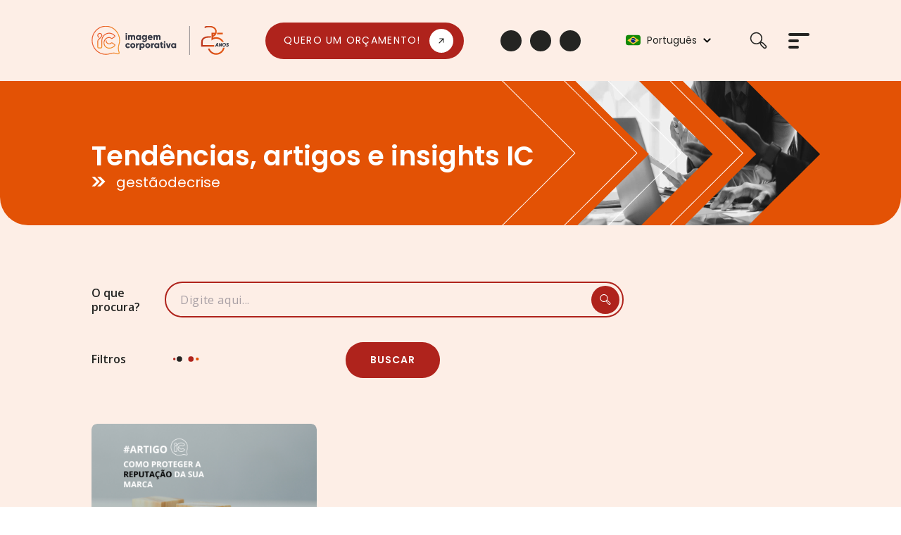

--- FILE ---
content_type: text/html; charset=UTF-8
request_url: https://iccom.com.br/tag/gestaodecrise/
body_size: 17380
content:
<!DOCTYPE html><html lang="pt-BR" class="no-js"><head><meta charset="UTF-8"><meta http-equiv="X-UA-Compatible" content="IE=edge,chrome=1"><meta name="viewport" content="width=device-width, initial-scale=1, shrink-to-fit=no">
 <script async src="https://www.googletagmanager.com/gtag/js?id=G-VBMLVNWSTR"></script> <script>window.dataLayer = window.dataLayer || [];
		function gtag(){dataLayer.push(arguments);}
		gtag('js', new Date());

		gtag('config', 'G-VBMLVNWSTR');</script> <meta name='robots' content='index, follow, max-image-preview:large, max-snippet:-1, max-video-preview:-1' /><title>Arquivo de gestãodecrise - IC</title><link rel="canonical" href="https://iccom.com.br/tag/gestaodecrise/" /><meta property="og:locale" content="pt_BR" /><meta property="og:type" content="article" /><meta property="og:title" content="Arquivo de gestãodecrise - IC" /><meta property="og:url" content="https://iccom.com.br/tag/gestaodecrise/" /><meta property="og:site_name" content="IC" /><meta name="twitter:card" content="summary_large_image" /> <script type="application/ld+json" class="yoast-schema-graph">{"@context":"https://schema.org","@graph":[{"@type":"CollectionPage","@id":"https://iccom.com.br/tag/gestaodecrise/","url":"https://iccom.com.br/tag/gestaodecrise/","name":"Arquivo de gestãodecrise - IC","isPartOf":{"@id":"https://iccom.com.br/#website"},"primaryImageOfPage":{"@id":"https://iccom.com.br/tag/gestaodecrise/#primaryimage"},"image":{"@id":"https://iccom.com.br/tag/gestaodecrise/#primaryimage"},"thumbnailUrl":"https://iccom.com.br/wp-content/uploads/2022/12/Tamanho-SITE-Oficial-1-2-e1671134945894.png","breadcrumb":{"@id":"https://iccom.com.br/tag/gestaodecrise/#breadcrumb"},"inLanguage":"pt-BR"},{"@type":"ImageObject","inLanguage":"pt-BR","@id":"https://iccom.com.br/tag/gestaodecrise/#primaryimage","url":"https://iccom.com.br/wp-content/uploads/2022/12/Tamanho-SITE-Oficial-1-2-e1671134945894.png","contentUrl":"https://iccom.com.br/wp-content/uploads/2022/12/Tamanho-SITE-Oficial-1-2-e1671134945894.png","width":1080,"height":869},{"@type":"BreadcrumbList","@id":"https://iccom.com.br/tag/gestaodecrise/#breadcrumb","itemListElement":[{"@type":"ListItem","position":1,"name":"Início","item":"https://iccom.com.br/"},{"@type":"ListItem","position":2,"name":"gestãodecrise"}]},{"@type":"WebSite","@id":"https://iccom.com.br/#website","url":"https://iccom.com.br/","name":"Imagem Corporativa","description":"Comunicação integrada baseada em dados e na entrega de resultados","publisher":{"@id":"https://iccom.com.br/#organization"},"potentialAction":[{"@type":"SearchAction","target":{"@type":"EntryPoint","urlTemplate":"https://iccom.com.br/?s={search_term_string}"},"query-input":{"@type":"PropertyValueSpecification","valueRequired":true,"valueName":"search_term_string"}}],"inLanguage":"pt-BR"},{"@type":"Organization","@id":"https://iccom.com.br/#organization","name":"Imagem Corporativa","url":"https://iccom.com.br/","logo":{"@type":"ImageObject","inLanguage":"pt-BR","@id":"https://iccom.com.br/#/schema/logo/image/","url":"https://iccom.com.br/wp-content/uploads/2025/06/Logo-IC.png","contentUrl":"https://iccom.com.br/wp-content/uploads/2025/06/Logo-IC.png","width":532,"height":200,"caption":"Imagem Corporativa"},"image":{"@id":"https://iccom.com.br/#/schema/logo/image/"},"sameAs":["https://www.instagram.com/imagemcorporativabr/","https://www.linkedin.com/company/imagem-corporativa/?originalSubdomain=pt","https://www.youtube.com/channel/UCyFZvbX7q4hmjYfrS9XrlMQ"]}]}</script> <link rel="alternate" type="application/rss+xml" title="Feed de tag para IC &raquo; gestãodecrise" href="https://iccom.com.br/tag/gestaodecrise/feed/" /><style id='wp-img-auto-sizes-contain-inline-css'>img:is([sizes=auto i],[sizes^="auto," i]){contain-intrinsic-size:3000px 1500px}
/*# sourceURL=wp-img-auto-sizes-contain-inline-css */</style><style id='classic-theme-styles-inline-css'>/*! This file is auto-generated */
.wp-block-button__link{color:#fff;background-color:#32373c;border-radius:9999px;box-shadow:none;text-decoration:none;padding:calc(.667em + 2px) calc(1.333em + 2px);font-size:1.125em}.wp-block-file__button{background:#32373c;color:#fff;text-decoration:none}
/*# sourceURL=/wp-includes/css/classic-themes.min.css */</style><style id='theme-grid-inline-css'>*,:after,:before{box-sizing:border-box}.container,.container-fluid,.container-lg,.container-md,.container-sm,.container-xl,.container-xxl{--bs-gutter-x:1.5rem;--bs-gutter-y:0;box-sizing:border-box;margin-left:auto;margin-right:auto;padding-left:15px;padding-right:15px;width:100%}.row{--bs-gutter-x:1.5rem;--bs-gutter-y:0;display:flex;flex-wrap:wrap;margin-left:-15px;margin-right:-15px;margin-top:0;margin-top:calc(var(--bs-gutter-y)*-1)}.row>*{flex-shrink:0;margin-top:var(--bs-gutter-y);max-width:100%;padding-left:15px;padding-right:15px;width:100%}.row>*,input{box-sizing:border-box}button:focus,div.choices,div.choices>*,input:focus,select:focus,textarea:focus{outline:none!important;-webkit-tap-highlight-color:rgba(0,0,0,0)}@media(min-width:576px){.container,.container-sm{max-width:540px}}@media(min-width:768px){.container,.container-md,.container-sm{max-width:720px}}@media(min-width:992px){.container,.container-lg,.container-md,.container-sm{max-width:960px}}@media(min-width:1200px){.container,.container-lg,.container-md,.container-sm,.container-xl{max-width:1140px}}@media(min-width:1400px){.container,.container-lg,.container-md,.container-sm,.container-xl,.container-xxl{max-width:1320px}}:root{--bs-breakpoint-xs:0;--bs-breakpoint-sm:576px;--bs-breakpoint-md:768px;--bs-breakpoint-lg:992px;--bs-breakpoint-xl:1200px;--bs-breakpoint-xxl:1400px}.col{flex:1 0 0%}.col-auto{flex:0 0 auto;width:auto}.col-1{flex:0 0 auto;width:8.33333333%}.col-2{flex:0 0 auto;width:16.66666667%}.col-3{flex:0 0 auto;width:25%}.col-4{flex:0 0 auto;width:33.33333333%}.col-5{flex:0 0 auto;width:41.66666667%}.col-6{flex:0 0 auto;width:50%}.col-7{flex:0 0 auto;width:58.33333333%}.col-8{flex:0 0 auto;width:66.66666667%}.col-9{flex:0 0 auto;width:75%}.col-10{flex:0 0 auto;width:83.33333333%}.col-11{flex:0 0 auto;width:91.66666667%}.col-12{flex:0 0 auto;width:100%}.offset-1{margin-left:8.33333333%}.offset-2{margin-left:16.66666667%}.offset-3{margin-left:25%}.offset-4{margin-left:33.33333333%}.offset-5{margin-left:41.66666667%}.offset-6{margin-left:50%}.offset-7{margin-left:58.33333333%}.offset-8{margin-left:66.66666667%}.offset-9{margin-left:75%}.offset-10{margin-left:83.33333333%}.offset-11{margin-left:91.66666667%}@media(min-width:576px){.col-sm{flex:1 0 0%}.col-sm-auto{flex:0 0 auto;width:auto}.col-sm-1{flex:0 0 auto;width:8.33333333%}.col-sm-2{flex:0 0 auto;width:16.66666667%}.col-sm-3{flex:0 0 auto;width:25%}.col-sm-4{flex:0 0 auto;width:33.33333333%}.col-sm-5{flex:0 0 auto;width:41.66666667%}.col-sm-6{flex:0 0 auto;width:50%}.col-sm-7{flex:0 0 auto;width:58.33333333%}.col-sm-8{flex:0 0 auto;width:66.66666667%}.col-sm-9{flex:0 0 auto;width:75%}.col-sm-10{flex:0 0 auto;width:83.33333333%}.col-sm-11{flex:0 0 auto;width:91.66666667%}.col-sm-12{flex:0 0 auto;width:100%}.offset-sm-0{margin-left:0}.offset-sm-1{margin-left:8.33333333%}.offset-sm-2{margin-left:16.66666667%}.offset-sm-3{margin-left:25%}.offset-sm-4{margin-left:33.33333333%}.offset-sm-5{margin-left:41.66666667%}.offset-sm-6{margin-left:50%}.offset-sm-7{margin-left:58.33333333%}.offset-sm-8{margin-left:66.66666667%}.offset-sm-9{margin-left:75%}.offset-sm-10{margin-left:83.33333333%}.offset-sm-11{margin-left:91.66666667%}}@media(min-width:768px){.col-md{flex:1 0 0%}.col-md-auto{flex:0 0 auto;width:auto}.col-md-1{flex:0 0 auto;width:8.33333333%}.col-md-2{flex:0 0 auto;width:16.66666667%}.col-md-3{flex:0 0 auto;width:25%}.col-md-4{flex:0 0 auto;width:33.33333333%}.col-md-5{flex:0 0 auto;width:41.66666667%}.col-md-6{flex:0 0 auto;width:50%}.col-md-7{flex:0 0 auto;width:58.33333333%}.col-md-8{flex:0 0 auto;width:66.66666667%}.col-md-9{flex:0 0 auto;width:75%}.col-md-10{flex:0 0 auto;width:83.33333333%}.col-md-11{flex:0 0 auto;width:91.66666667%}.col-md-12{flex:0 0 auto;width:100%}.offset-md-0{margin-left:0}.offset-md-1{margin-left:8.33333333%}.offset-md-2{margin-left:16.66666667%}.offset-md-3{margin-left:25%}.offset-md-4{margin-left:33.33333333%}.offset-md-5{margin-left:41.66666667%}.offset-md-6{margin-left:50%}.offset-md-7{margin-left:58.33333333%}.offset-md-8{margin-left:66.66666667%}.offset-md-9{margin-left:75%}.offset-md-10{margin-left:83.33333333%}.offset-md-11{margin-left:91.66666667%}}@media(min-width:992px){.col-lg{flex:1 0 0%}.col-lg-1{flex:0 0 auto;width:8.33333333%}.col-lg-2{flex:0 0 auto;width:16.66666667%}.col-lg-3{flex:0 0 auto;width:25%}.col-lg-4{flex:0 0 auto;width:33.33333333%}.col-lg-5{flex:0 0 auto;width:41.66666667%}.col-lg-6{flex:0 0 auto;width:50%}.col-lg-7{flex:0 0 auto;width:58.33333333%}.col-lg-8{flex:0 0 auto;width:66.66666667%}.col-lg-9{flex:0 0 auto;width:75%}.col-lg-10{flex:0 0 auto;width:83.33333333%}.col-lg-11{flex:0 0 auto;width:91.66666667%}.col-lg-12{flex:0 0 auto;width:100%}.offset-lg-0{margin-left:0}.offset-lg-1{margin-left:8.33333333%}.offset-lg-2{margin-left:16.66666667%}.offset-lg-3{margin-left:25%}.offset-lg-4{margin-left:33.33333333%}.offset-lg-5{margin-left:41.66666667%}.offset-lg-6{margin-left:50%}.offset-lg-7{margin-left:58.33333333%}.offset-lg-8{margin-left:66.66666667%}.offset-lg-9{margin-left:75%}.offset-lg-10{margin-left:83.33333333%}.offset-lg-11{margin-left:91.66666667%}}@media(min-width:1200px){.col-xl{flex:1 0 0%}.col-xl-auto{flex:0 0 auto;width:auto}.col-xl-1{flex:0 0 auto;width:8.33333333%}.col-xl-2{flex:0 0 auto;width:16.66666667%}.col-xl-3{flex:0 0 auto;width:25%}.col-xl-4{flex:0 0 auto;width:33.33333333%}.col-xl-5{flex:0 0 auto;width:41.66666667%}.col-xl-6{flex:0 0 auto;width:50%}.col-xl-7{flex:0 0 auto;width:58.33333333%}.col-xl-8{flex:0 0 auto;width:66.66666667%}.col-xl-9{flex:0 0 auto;width:75%}.col-xl-10{flex:0 0 auto;width:83.33333333%}.col-xl-11{flex:0 0 auto;width:91.66666667%}.col-xl-12{flex:0 0 auto;width:100%}.offset-xl-0{margin-left:0}.offset-xl-1{margin-left:8.33333333%}.offset-xl-2{margin-left:16.66666667%}.offset-xl-3{margin-left:25%}.offset-xl-4{margin-left:33.33333333%}.offset-xl-5{margin-left:41.66666667%}.offset-xl-6{margin-left:50%}.offset-xl-7{margin-left:58.33333333%}.offset-xl-8{margin-left:66.66666667%}.offset-xl-9{margin-left:75%}.offset-xl-10{margin-left:83.33333333%}.offset-xl-11{margin-left:91.66666667%}}@media(min-width:1400px){.col-xxl{flex:1 0 0%}.col-xxl-1{flex:0 0 auto;width:8.33333333%}.col-xxl-2{flex:0 0 auto;width:16.66666667%}.col-xxl-3{flex:0 0 auto;width:25%}.col-xxl-4{flex:0 0 auto;width:33.33333333%}.col-xxl-5{flex:0 0 auto;width:41.66666667%}.col-xxl-6{flex:0 0 auto;width:50%}.col-xxl-7{flex:0 0 auto;width:58.33333333%}.col-xxl-8{flex:0 0 auto;width:66.66666667%}.col-xxl-9{flex:0 0 auto;width:75%}.col-xxl-10{flex:0 0 auto;width:83.33333333%}.col-xxl-11{flex:0 0 auto;width:91.66666667%}.col-xxl-12{flex:0 0 auto;width:100%}.offset-xxl-0{margin-left:0}.offset-xxl-1{margin-left:8.33333333%}.offset-xxl-2{margin-left:16.66666667%}.offset-xxl-3{margin-left:25%}.offset-xxl-4{margin-left:33.33333333%}.offset-xxl-5{margin-left:41.66666667%}.offset-xxl-6{margin-left:50%}.offset-xxl-7{margin-left:58.33333333%}.offset-xxl-8{margin-left:66.66666667%}.offset-xxl-9{margin-left:75%}.offset-xxl-10{margin-left:83.33333333%}.offset-xxl-11{margin-left:91.66666667%}}.d-inline{display:inline!important}.d-inline-block{display:inline-block!important}.d-block{display:block!important}.d-grid{display:grid!important}.d-inline-grid{display:inline-grid!important}.d-flex{display:flex!important}.d-inline-flex{display:inline-flex!important}.d-none{display:none!important}.flex-wrap{flex-wrap:wrap!important}.flex-nowrap{flex-wrap:nowrap!important}.flex-wrap-reverse{flex-wrap:wrap-reverse!important}.justify-content-start{justify-content:flex-start!important}.justify-content-end{justify-content:flex-end!important}.justify-content-center{justify-content:center!important}.justify-content-between{justify-content:space-between!important}.justify-content-around{justify-content:space-around!important}.align-items-start{align-items:flex-start!important}.align-items-end{align-items:flex-end!important}.align-items-center{align-items:center!important}.order-first{order:-1!important}.order-0{order:0!important}.order-1{order:1!important}.order-2{order:2!important}.order-3{order:3!important}.order-4{order:4!important}.order-5{order:5!important}.order-last{order:6!important}.m-0{margin:0!important}@media(min-width:576px){.d-sm-inline{display:inline!important}.d-sm-inline-block{display:inline-block!important}.d-sm-block{display:block!important}.d-sm-grid{display:grid!important}.d-sm-inline-grid{display:inline-grid!important}.d-sm-table{display:table!important}.d-sm-table-row{display:table-row!important}.d-sm-table-cell{display:table-cell!important}.d-sm-flex{display:flex!important}.d-sm-inline-flex{display:inline-flex!important}.d-sm-none{display:none!important}.order-sm-first{order:-1!important}.order-sm-0{order:0!important}.order-sm-1{order:1!important}.order-sm-2{order:2!important}.order-sm-3{order:3!important}.order-sm-4{order:4!important}.order-sm-5{order:5!important}.order-sm-last{order:6!important}}@media(min-width:768px){.d-md-inline{display:inline!important}.d-md-inline-block{display:inline-block!important}.d-md-block{display:block!important}.d-md-grid{display:grid!important}.d-md-inline-grid{display:inline-grid!important}.d-md-table{display:table!important}.d-md-table-row{display:table-row!important}.d-md-table-cell{display:table-cell!important}.d-md-flex{display:flex!important}.d-md-inline-flex{display:inline-flex!important}.d-md-none{display:none!important}.order-md-first{order:-1!important}.order-md-0{order:0!important}.order-md-1{order:1!important}.order-md-2{order:2!important}.order-md-3{order:3!important}.order-md-4{order:4!important}.order-md-5{order:5!important}.order-md-last{order:6!important}}@media(min-width:992px){.d-lg-inline{display:inline!important}.d-lg-inline-block{display:inline-block!important}.d-lg-block{display:block!important}.d-lg-grid{display:grid!important}.d-lg-inline-grid{display:inline-grid!important}.d-lg-table{display:table!important}.d-lg-table-row{display:table-row!important}.d-lg-table-cell{display:table-cell!important}.d-lg-flex{display:flex!important}.d-lg-inline-flex{display:inline-flex!important}.d-lg-none{display:none!important}.order-lg-first{order:-1!important}.order-lg-0{order:0!important}.order-lg-1{order:1!important}.order-lg-2{order:2!important}.order-lg-3{order:3!important}.order-lg-4{order:4!important}.order-lg-5{order:5!important}.order-lg-last{order:6!important}}@media(min-width:1200px){.d-xl-inline{display:inline!important}.d-xl-inline-block{display:inline-block!important}.d-xl-block{display:block!important}.d-xl-grid{display:grid!important}.d-xl-inline-grid{display:inline-grid!important}.d-xl-table{display:table!important}.d-xl-table-row{display:table-row!important}.d-xl-table-cell{display:table-cell!important}.d-xl-flex{display:flex!important}.d-xl-inline-flex{display:inline-flex!important}.d-xl-none{display:none!important}.order-xl-first{order:-1!important}.order-xl-0{order:0!important}.order-xl-1{order:1!important}.order-xl-2{order:2!important}.order-xl-3{order:3!important}.order-xl-4{order:4!important}.order-xl-5{order:5!important}.order-xl-last{order:6!important}}@media(min-width:1400px){.d-xxl-inline{display:inline!important}.d-xxl-inline-block{display:inline-block!important}.d-xxl-block{display:block!important}.d-xxl-grid{display:grid!important}.d-xxl-inline-grid{display:inline-grid!important}.d-xxl-table{display:table!important}.d-xxl-table-row{display:table-row!important}.d-xxl-table-cell{display:table-cell!important}.d-xxl-flex{display:flex!important}.d-xxl-inline-flex{display:inline-flex!important}.d-xxl-none{display:none!important}.order-xxl-first{order:-1!important}.order-xxl-0{order:0!important}.order-xxl-1{order:1!important}.order-xxl-2{order:2!important}.order-xxl-3{order:3!important}.order-xxl-4{order:4!important}.order-xxl-5{order:5!important}.order-xxl-last{order:6!important}}

/*# sourceURL=theme-grid-inline-css */</style><link rel='stylesheet' id='theme-styles-css' href='https://iccom.com.br/wp-content/themes/ic/assets/dist/css/styles.min.css?ver=1.0' media='all' /><link rel='stylesheet' id='styles-css' href='https://iccom.com.br/wp-content/themes/ic/style.css?ver=9cb5ed61d5f5e87a78a517d506de1122' media='all' /><link rel="EditURI" type="application/rsd+xml" title="RSD" href="https://iccom.com.br/xmlrpc.php?rsd" /><link rel="preconnect" href="https://fonts.googleapis.com"><link rel="preconnect" href="https://fonts.gstatic.com" crossorigin><link rel="preload" href="https://iccom.com.br/wp-content/themes/ic/assets/dist/js/app.min.js" as="script"><link rel="preload" href="https://iccom.com.br/wp-content/themes/ic/assets/dist/css/styles.min.css" as="style"><link rel="preload" href="https://iccom.com.br/wp-content/themes/ic/assets/dist/css/grid.min.css" as="style"><link rel="preload" href="https://iccom.com.br/wp-content/themes/ic/assets/dist/js/964.min.js" as="script"><link rel="preload" href="https://iccom.com.br/wp-content/themes/ic/assets/dist/css/550.min.css" as="style"><link rel="preload" href="https://iccom.com.br/wp-content/themes/ic/assets/dist/js/550.min.js" as="script"><link rel="preload" href="https://iccom.com.br/wp-content/themes/ic/assets/dist/js/775.min.js" as="script"><link rel="preload" href="https://iccom.com.br/wp-content/themes/ic/assets/dist/css/633.min.css" as="style"><link rel="preload" href="https://iccom.com.br/wp-content/themes/ic/assets/dist/js/633.min.js" as="script"><link rel="preload" href="https://iccom.com.br/wp-content/themes/ic/assets/dist/js/556.min.js" as="script"><link rel="preload" href="https://iccom.com.br/wp-content/themes/ic/assets/dist/js/880.min.js" as="script"><link rel="preload" href="https://iccom.com.br/wp-content/themes/ic/assets/dist/js/575.min.js" as="script"><link rel="preload" href="https://iccom.com.br/wp-content/themes/ic/assets/dist/js/998.min.js" as="script"><link rel="preload" href="https://iccom.com.br/wp-content/themes/ic/assets/dist/js/97.min.js" as="script"><link rel="preload" href="https://iccom.com.br/wp-content/themes/ic/assets/dist/js/611.min.js" as="script"><link rel="preload" href="https://iccom.com.br/wp-content/themes/ic/assets/dist/css/79.min.css" as="style"><link rel="preload" href="https://iccom.com.br/wp-content/themes/ic/assets/dist/js/79.min.js" as="script"><link rel="preload" href="https://iccom.com.br/wp-content/themes/ic/assets/dist/css/17.min.css" as="style"><link rel="preload" href="https://iccom.com.br/wp-content/themes/ic/assets/dist/js/17.min.js" as="script"><link rel="icon" href="https://iccom.com.br/wp-content/uploads/2025/04/cropped-favicon-32x32.png" sizes="32x32" /><link rel="icon" href="https://iccom.com.br/wp-content/uploads/2025/04/cropped-favicon-192x192.png" sizes="192x192" /><link rel="apple-touch-icon" href="https://iccom.com.br/wp-content/uploads/2025/04/cropped-favicon-180x180.png" /><meta name="msapplication-TileImage" content="https://iccom.com.br/wp-content/uploads/2025/04/cropped-favicon-270x270.png" /><style id='global-styles-inline-css'>:root{--wp--preset--aspect-ratio--square: 1;--wp--preset--aspect-ratio--4-3: 4/3;--wp--preset--aspect-ratio--3-4: 3/4;--wp--preset--aspect-ratio--3-2: 3/2;--wp--preset--aspect-ratio--2-3: 2/3;--wp--preset--aspect-ratio--16-9: 16/9;--wp--preset--aspect-ratio--9-16: 9/16;--wp--preset--color--black: #000000;--wp--preset--color--cyan-bluish-gray: #abb8c3;--wp--preset--color--white: #ffffff;--wp--preset--color--pale-pink: #f78da7;--wp--preset--color--vivid-red: #cf2e2e;--wp--preset--color--luminous-vivid-orange: #ff6900;--wp--preset--color--luminous-vivid-amber: #fcb900;--wp--preset--color--light-green-cyan: #7bdcb5;--wp--preset--color--vivid-green-cyan: #00d084;--wp--preset--color--pale-cyan-blue: #8ed1fc;--wp--preset--color--vivid-cyan-blue: #0693e3;--wp--preset--color--vivid-purple: #9b51e0;--wp--preset--gradient--vivid-cyan-blue-to-vivid-purple: linear-gradient(135deg,rgb(6,147,227) 0%,rgb(155,81,224) 100%);--wp--preset--gradient--light-green-cyan-to-vivid-green-cyan: linear-gradient(135deg,rgb(122,220,180) 0%,rgb(0,208,130) 100%);--wp--preset--gradient--luminous-vivid-amber-to-luminous-vivid-orange: linear-gradient(135deg,rgb(252,185,0) 0%,rgb(255,105,0) 100%);--wp--preset--gradient--luminous-vivid-orange-to-vivid-red: linear-gradient(135deg,rgb(255,105,0) 0%,rgb(207,46,46) 100%);--wp--preset--gradient--very-light-gray-to-cyan-bluish-gray: linear-gradient(135deg,rgb(238,238,238) 0%,rgb(169,184,195) 100%);--wp--preset--gradient--cool-to-warm-spectrum: linear-gradient(135deg,rgb(74,234,220) 0%,rgb(151,120,209) 20%,rgb(207,42,186) 40%,rgb(238,44,130) 60%,rgb(251,105,98) 80%,rgb(254,248,76) 100%);--wp--preset--gradient--blush-light-purple: linear-gradient(135deg,rgb(255,206,236) 0%,rgb(152,150,240) 100%);--wp--preset--gradient--blush-bordeaux: linear-gradient(135deg,rgb(254,205,165) 0%,rgb(254,45,45) 50%,rgb(107,0,62) 100%);--wp--preset--gradient--luminous-dusk: linear-gradient(135deg,rgb(255,203,112) 0%,rgb(199,81,192) 50%,rgb(65,88,208) 100%);--wp--preset--gradient--pale-ocean: linear-gradient(135deg,rgb(255,245,203) 0%,rgb(182,227,212) 50%,rgb(51,167,181) 100%);--wp--preset--gradient--electric-grass: linear-gradient(135deg,rgb(202,248,128) 0%,rgb(113,206,126) 100%);--wp--preset--gradient--midnight: linear-gradient(135deg,rgb(2,3,129) 0%,rgb(40,116,252) 100%);--wp--preset--font-size--small: 13px;--wp--preset--font-size--medium: 20px;--wp--preset--font-size--large: 36px;--wp--preset--font-size--x-large: 42px;--wp--preset--spacing--20: 0.44rem;--wp--preset--spacing--30: 0.67rem;--wp--preset--spacing--40: 1rem;--wp--preset--spacing--50: 1.5rem;--wp--preset--spacing--60: 2.25rem;--wp--preset--spacing--70: 3.38rem;--wp--preset--spacing--80: 5.06rem;--wp--preset--shadow--natural: 6px 6px 9px rgba(0, 0, 0, 0.2);--wp--preset--shadow--deep: 12px 12px 50px rgba(0, 0, 0, 0.4);--wp--preset--shadow--sharp: 6px 6px 0px rgba(0, 0, 0, 0.2);--wp--preset--shadow--outlined: 6px 6px 0px -3px rgb(255, 255, 255), 6px 6px rgb(0, 0, 0);--wp--preset--shadow--crisp: 6px 6px 0px rgb(0, 0, 0);}:where(.is-layout-flex){gap: 0.5em;}:where(.is-layout-grid){gap: 0.5em;}body .is-layout-flex{display: flex;}.is-layout-flex{flex-wrap: wrap;align-items: center;}.is-layout-flex > :is(*, div){margin: 0;}body .is-layout-grid{display: grid;}.is-layout-grid > :is(*, div){margin: 0;}:where(.wp-block-columns.is-layout-flex){gap: 2em;}:where(.wp-block-columns.is-layout-grid){gap: 2em;}:where(.wp-block-post-template.is-layout-flex){gap: 1.25em;}:where(.wp-block-post-template.is-layout-grid){gap: 1.25em;}.has-black-color{color: var(--wp--preset--color--black) !important;}.has-cyan-bluish-gray-color{color: var(--wp--preset--color--cyan-bluish-gray) !important;}.has-white-color{color: var(--wp--preset--color--white) !important;}.has-pale-pink-color{color: var(--wp--preset--color--pale-pink) !important;}.has-vivid-red-color{color: var(--wp--preset--color--vivid-red) !important;}.has-luminous-vivid-orange-color{color: var(--wp--preset--color--luminous-vivid-orange) !important;}.has-luminous-vivid-amber-color{color: var(--wp--preset--color--luminous-vivid-amber) !important;}.has-light-green-cyan-color{color: var(--wp--preset--color--light-green-cyan) !important;}.has-vivid-green-cyan-color{color: var(--wp--preset--color--vivid-green-cyan) !important;}.has-pale-cyan-blue-color{color: var(--wp--preset--color--pale-cyan-blue) !important;}.has-vivid-cyan-blue-color{color: var(--wp--preset--color--vivid-cyan-blue) !important;}.has-vivid-purple-color{color: var(--wp--preset--color--vivid-purple) !important;}.has-black-background-color{background-color: var(--wp--preset--color--black) !important;}.has-cyan-bluish-gray-background-color{background-color: var(--wp--preset--color--cyan-bluish-gray) !important;}.has-white-background-color{background-color: var(--wp--preset--color--white) !important;}.has-pale-pink-background-color{background-color: var(--wp--preset--color--pale-pink) !important;}.has-vivid-red-background-color{background-color: var(--wp--preset--color--vivid-red) !important;}.has-luminous-vivid-orange-background-color{background-color: var(--wp--preset--color--luminous-vivid-orange) !important;}.has-luminous-vivid-amber-background-color{background-color: var(--wp--preset--color--luminous-vivid-amber) !important;}.has-light-green-cyan-background-color{background-color: var(--wp--preset--color--light-green-cyan) !important;}.has-vivid-green-cyan-background-color{background-color: var(--wp--preset--color--vivid-green-cyan) !important;}.has-pale-cyan-blue-background-color{background-color: var(--wp--preset--color--pale-cyan-blue) !important;}.has-vivid-cyan-blue-background-color{background-color: var(--wp--preset--color--vivid-cyan-blue) !important;}.has-vivid-purple-background-color{background-color: var(--wp--preset--color--vivid-purple) !important;}.has-black-border-color{border-color: var(--wp--preset--color--black) !important;}.has-cyan-bluish-gray-border-color{border-color: var(--wp--preset--color--cyan-bluish-gray) !important;}.has-white-border-color{border-color: var(--wp--preset--color--white) !important;}.has-pale-pink-border-color{border-color: var(--wp--preset--color--pale-pink) !important;}.has-vivid-red-border-color{border-color: var(--wp--preset--color--vivid-red) !important;}.has-luminous-vivid-orange-border-color{border-color: var(--wp--preset--color--luminous-vivid-orange) !important;}.has-luminous-vivid-amber-border-color{border-color: var(--wp--preset--color--luminous-vivid-amber) !important;}.has-light-green-cyan-border-color{border-color: var(--wp--preset--color--light-green-cyan) !important;}.has-vivid-green-cyan-border-color{border-color: var(--wp--preset--color--vivid-green-cyan) !important;}.has-pale-cyan-blue-border-color{border-color: var(--wp--preset--color--pale-cyan-blue) !important;}.has-vivid-cyan-blue-border-color{border-color: var(--wp--preset--color--vivid-cyan-blue) !important;}.has-vivid-purple-border-color{border-color: var(--wp--preset--color--vivid-purple) !important;}.has-vivid-cyan-blue-to-vivid-purple-gradient-background{background: var(--wp--preset--gradient--vivid-cyan-blue-to-vivid-purple) !important;}.has-light-green-cyan-to-vivid-green-cyan-gradient-background{background: var(--wp--preset--gradient--light-green-cyan-to-vivid-green-cyan) !important;}.has-luminous-vivid-amber-to-luminous-vivid-orange-gradient-background{background: var(--wp--preset--gradient--luminous-vivid-amber-to-luminous-vivid-orange) !important;}.has-luminous-vivid-orange-to-vivid-red-gradient-background{background: var(--wp--preset--gradient--luminous-vivid-orange-to-vivid-red) !important;}.has-very-light-gray-to-cyan-bluish-gray-gradient-background{background: var(--wp--preset--gradient--very-light-gray-to-cyan-bluish-gray) !important;}.has-cool-to-warm-spectrum-gradient-background{background: var(--wp--preset--gradient--cool-to-warm-spectrum) !important;}.has-blush-light-purple-gradient-background{background: var(--wp--preset--gradient--blush-light-purple) !important;}.has-blush-bordeaux-gradient-background{background: var(--wp--preset--gradient--blush-bordeaux) !important;}.has-luminous-dusk-gradient-background{background: var(--wp--preset--gradient--luminous-dusk) !important;}.has-pale-ocean-gradient-background{background: var(--wp--preset--gradient--pale-ocean) !important;}.has-electric-grass-gradient-background{background: var(--wp--preset--gradient--electric-grass) !important;}.has-midnight-gradient-background{background: var(--wp--preset--gradient--midnight) !important;}.has-small-font-size{font-size: var(--wp--preset--font-size--small) !important;}.has-medium-font-size{font-size: var(--wp--preset--font-size--medium) !important;}.has-large-font-size{font-size: var(--wp--preset--font-size--large) !important;}.has-x-large-font-size{font-size: var(--wp--preset--font-size--x-large) !important;}
/*# sourceURL=global-styles-inline-css */</style><link rel='stylesheet' id='fontsMain-css' href='https://fonts.googleapis.com/css2?family=Open+Sans:ital,wght@0,300;0,400;0,500;0,600;0,700;0,800;1,400&#038;family=Poppins:ital,wght@0,300;0,400;0,500;0,600;0,700&#038;display=swap' media='all' /><link rel='stylesheet' id='theme-css/550.min.css-css' href='https://iccom.com.br/wp-content/themes/ic/assets/dist/css/550.min.css?ver=1764874230' media='all' /><link rel='stylesheet' id='theme-css/633.min.css-css' href='https://iccom.com.br/wp-content/themes/ic/assets/dist/css/633.min.css?ver=1764874230' media='all' /><link rel='stylesheet' id='theme-css/79.min.css-css' href='https://iccom.com.br/wp-content/themes/ic/assets/dist/css/79.min.css?ver=1764874230' media='all' /><link rel='stylesheet' id='theme-css/17.min.css-css' href='https://iccom.com.br/wp-content/themes/ic/assets/dist/css/17.min.css?ver=1764874230' media='all' /></head><body class="pages    page-2153  network-id-1"><header><nav class="navbar navbar-default" role="navigation"><div class="container"><div class="row w-100 align-items-center"><div class="col-12"><div class="navbar-header"><div class="opts align-items-center">
<a class="navbar-brand" href="https://iccom.com.br" title="IC">
<img width="1" height="1" src="https://iccom.com.br/wp-content/uploads/2026/01/logo-ic-25-color.svg" class="attachment-thumb_post size-thumb_post" alt="IC" loading="eager" decoding="async" />                </a>
<a class="link " href="https://iccom.com.br/fale-conosco" target="" title="Quero um orçamento!"   aria-label="Quero um orçamento!">Quero um orçamento!</a><ul class="clean social"><li>
<a target="_blank" title="Instagram" href="https://www.instagram.com/imagemcorporativabr/">
<i class="fab fa-instagram"></i>
</a></li><li>
<a target="_blank" title="Linkedin" href="https://www.linkedin.com/company/imagem-corporativa/?originalSubdomain=pt">
<i class="fab fa-linkedin-in"></i>
</a></li><li>
<a target="_blank" title="Youtube" href="https://www.youtube.com/channel/UCyFZvbX7q4hmjYfrS9XrlMQ">
<i class="fab fa-youtube"></i>
</a></li></ul><ul class="d-lg-flex language"><li class="pt-br">
<a href="javascript:void(0);"> Português</a><ul><li class="en-us"><a href="https://iccom.com.br/en"> Inglês</a></li></ul></li></ul><div>
<a href="#" title="Buscar" class="search" aria-label="Buscar">
<svg width="25" height="25" viewBox="0 0 25 25" fill="none" xmlns="http://www.w3.org/2000/svg">
<path d="M23.418 19.5174L19.4588 15.5582L16.4135 14.3C17.4275 12.8581 17.9707 11.1378 17.9687 9.375C17.9687 4.63638 14.1136 0.78125 9.375 0.78125C4.63638 0.78125 0.78125 4.63638 0.78125 9.375C0.78125 14.1136 4.63638 17.9688 9.375 17.9688C11.1531 17.9708 12.8876 17.4181 14.3369 16.3878L15.5917 19.425L19.5508 23.3843C19.8047 23.6383 20.1061 23.8397 20.4379 23.9771C20.7696 24.1145 21.1252 24.1853 21.4843 24.1853C21.8434 24.1853 22.199 24.1146 22.5307 23.9772C22.8625 23.8398 23.1639 23.6384 23.4178 23.3844C23.6718 23.1305 23.8732 22.8291 24.0106 22.4974C24.1481 22.1656 24.2188 21.81 24.2188 21.4509C24.2188 21.0919 24.1481 20.7363 24.0107 20.4045C23.8733 20.0728 23.6719 19.7713 23.418 19.5174ZM2.34375 9.375C2.34375 5.49805 5.49805 2.34375 9.375 2.34375C13.252 2.34375 16.4062 5.49805 16.4062 9.375C16.4062 13.252 13.252 16.4062 9.375 16.4062C5.49805 16.4062 2.34375 13.252 2.34375 9.375ZM22.313 22.2795C22.0931 22.4989 21.7951 22.6222 21.4844 22.6222C21.1737 22.6222 20.8757 22.4989 20.6557 22.2795L16.9168 18.5406L15.7501 15.7167L18.5742 16.8834L22.3131 20.6222C22.5326 20.8422 22.6558 21.1402 22.6558 21.4509C22.6557 21.7616 22.5325 22.0596 22.313 22.2795Z" fill="#242422"/>
</svg>
</a>
<a href="#" class="d-flex menu-bar-main" aria-label="Abrir menu" title="Abrir menu"><div class="hamburguer">
<span class="icon-bar"></span>
<span class="icon-bar"></span>
<span class="icon-bar"></span><div class="hamburger-icon-hover">
<span></span>
<span></span>
<span></span></div></div>
</a></div></div></div></div></div></div></nav><div class="collapse navbar-collapse desktop" id="navbar-content" role="navigation"><div>
<button class="close-menu" aria-label="Fechar menu" title="Fechar menu"><i aria-hidden="true"></i></button>
<a class="navbar-brand" href="https://iccom.com.br">
<img width="1" height="1" src="https://iccom.com.br/wp-content/uploads/2026/01/logo-ic-25.svg" class="attachment-medium_large size-medium_large" alt="IC" loading="lazy" decoding="async" />				</a><div class="column"><div class="nav nav-home navbar-nav"><div class="menu-menu-principal-1-container"><ul id="menu-menu-principal-1" class="menu"><li id="menu-item-295" class="menu-item menu-item-type-post_type menu-item-object-page menu-item-home menu-item-295"><a href="https://iccom.com.br/">Home</a></li><li id="menu-item-296" class="menu-item menu-item-type-post_type menu-item-object-page menu-item-296"><a href="https://iccom.com.br/a-agencia/">A agência</a></li><li id="menu-item-1157" class="menu-item menu-item-type-post_type menu-item-object-page menu-item-1157"><a href="https://iccom.com.br/nossos-parceiros/">Nossos parceiros</a></li><li id="menu-item-297" class="menu-item menu-item-type-post_type menu-item-object-page menu-item-297"><a href="https://iccom.com.br/cases/">Cases</a></li><li id="menu-item-298" class="menu-item menu-item-type-post_type menu-item-object-page menu-item-298"><a href="https://iccom.com.br/solucoes/">Nossos serviços</a></li><li id="menu-item-299" class="menu-item menu-item-type-post_type menu-item-object-page menu-item-299"><a href="https://iccom.com.br/treinamentos/">Treinamentos</a></li><li id="menu-item-300" class="menu-item menu-item-type-custom menu-item-object-custom menu-item-300"><a target="_blank" href="https://walk4good.com.br/">Walk4Good</a></li></ul></div></div><div class="nav nav-home navbar-nav"><div class="menu-menu-principal-2-container"><ul id="menu-menu-principal-2" class="menu"><li id="menu-item-305" class="menu-item menu-item-type-post_type menu-item-object-page menu-item-305"><a href="https://iccom.com.br/insights/">Artigos e insights IC</a></li><li id="menu-item-304" class="menu-item menu-item-type-post_type menu-item-object-page menu-item-304"><a href="https://iccom.com.br/tendencias-e-pesquisas/">Tendências e pesquisas</a></li><li id="menu-item-303" class="menu-item menu-item-type-post_type menu-item-object-page menu-item-303"><a href="https://iccom.com.br/futuro-do-presente/">Futuro do presente</a></li><li id="menu-item-302" class="menu-item menu-item-type-post_type menu-item-object-page menu-item-302"><a href="https://iccom.com.br/faca-parte-do-timeic/">Faça parte do time IC!</a></li><li id="menu-item-301" class="menu-item menu-item-type-post_type menu-item-object-page menu-item-301"><a href="https://iccom.com.br/fale-conosco/">Contato</a></li></ul></div><ul class="d-flex d-md-none clean social"><li>
<a target="_blank" title="Instagram" href="https://www.instagram.com/imagemcorporativabr/">
<i class="fab fa-instagram"></i>
</a></li><li>
<a target="_blank" title="Linkedin" href="https://www.linkedin.com/company/imagem-corporativa/?originalSubdomain=pt">
<i class="fab fa-linkedin-in"></i>
</a></li><li>
<a target="_blank" title="Youtube" href="https://www.youtube.com/channel/UCyFZvbX7q4hmjYfrS9XrlMQ">
<i class="fab fa-youtube"></i>
</a></li></ul></div><ul class="d-flex d-sm-none mobile language"><li class="pt-br">
<a href="javascript:void(0);"> Português</a><ul><li class="en-us"><a href="https://iccom.com.br/en"> Inglês</a></li></ul></li></ul></div></div></div></header><main><section class="container-fluid banner-pages page-281 default-text"><div class="row align-items-end"><div class="container"><div class="row"><div class="col-12 d-flex"><h1>Tendências, artigos e insights IC</h1><p>gestãodecrise</p></div></div>
<picture class="float"><source srcset='https://iccom.com.br/wp-content/uploads/2024/08/ins-banner.webp' type='image/webp'><source srcset='https://iccom.com.br/wp-content/uploads/2024/08/ins-banner.png' type='image/png'><img width="477" height="253" src="https://iccom.com.br/wp-content/uploads/2024/08/ins-banner.webp" class="attachment-full_image size-full_image" alt="IC" loading="lazy" decoding="async" srcset="https://iccom.com.br/wp-content/uploads/2024/08/ins-banner.webp 477w, https://iccom.com.br/wp-content/uploads/2024/08/ins-banner-300x159.webp 300w" sizes="auto, (max-width: 477px) 100vw, 477px" /></picture></div></div></section><section class="container-fluid bloco-posts-filter"><div class="row"> <script>const sl_checkeds = [{"category": "", "order": ""}];</script> <section class="container default-text bloco-filtro post"><div class="row"><div class="col-12"><form class="form-search-filter" autocomplete="off" method="GET" action="https://iccom.com.br">
<input type="hidden" name="p" value="post"/><ul class="clean seletor-filtro"><li class="submit"><div class="search-word"><p>O que<br/> procura?</p><div>
<input type="text" name="s" value="" placeholder="Digite aqui..."/>
<button class="second" type="submit" title="Buscar">
<svg width="25" height="25" viewBox="0 0 25 25" fill="none" xmlns="http://www.w3.org/2000/svg">
<path d="M23.418 19.5174L19.4588 15.5582L16.4135 14.3C17.4275 12.8581 17.9707 11.1378 17.9687 9.375C17.9687 4.63638 14.1136 0.78125 9.375 0.78125C4.63638 0.78125 0.78125 4.63638 0.78125 9.375C0.78125 14.1136 4.63638 17.9688 9.375 17.9688C11.1531 17.9708 12.8876 17.4181 14.3369 16.3878L15.5917 19.425L19.5508 23.3843C19.8047 23.6383 20.1061 23.8397 20.4379 23.9771C20.7696 24.1145 21.1252 24.1853 21.4843 24.1853C21.8434 24.1853 22.199 24.1146 22.5307 23.9772C22.8625 23.8398 23.1639 23.6384 23.4178 23.3844C23.6718 23.1305 23.8732 22.8291 24.0106 22.4974C24.1481 22.1656 24.2188 21.81 24.2188 21.4509C24.2188 21.0919 24.1481 20.7363 24.0107 20.4045C23.8733 20.0728 23.6719 19.7713 23.418 19.5174ZM2.34375 9.375C2.34375 5.49805 5.49805 2.34375 9.375 2.34375C13.252 2.34375 16.4062 5.49805 16.4062 9.375C16.4062 13.252 13.252 16.4062 9.375 16.4062C5.49805 16.4062 2.34375 13.252 2.34375 9.375ZM22.313 22.2795C22.0931 22.4989 21.7951 22.6222 21.4844 22.6222C21.1737 22.6222 20.8757 22.4989 20.6557 22.2795L16.9168 18.5406L15.7501 15.7167L18.5742 16.8834L22.3131 20.6222C22.5326 20.8422 22.6558 21.1402 22.6558 21.4509C22.6557 21.7616 22.5325 22.0596 22.313 22.2795Z" fill="#ffffff"/>
</svg></button></div></div></li><li class="selects"><div class="wrapper-selects"><p>Filtros</p>
<span class="loader" aria-hidden="true"></span>
<select name="categoria" id="categoria"><option value="" selected hidden>Categorias</option><option value="analises-e-pesquisas-ic">Análises e Pesquisas</option><option value="artigos">Artigos</option><option value="esg">ESG</option><option value="estudos">Estudos</option><option value="lives">Lives</option><option value="noticias">Notícias</option><option value="sem-categoria">Sem categoria</option><option value="sustentabilidade">Sustentabilidade</option><option value="vida-de-empresa">Vida de Empresa</option><option value="videos">Vídeos</option><option value="walk4good">Walk4Good</option>
</select>
<select name="ordem" id="ordem"><option value="" selected hidden>Período</option><option value="mais-recentes">Mais recentes</option><option value="mais-antigos">Mais antigos</option>
</select></div></li><li class="s-btn">
<button class="main" type="submit">Buscar</button></li></ul></form></div></div></section></div></section><section class="container-fluid bloco-4-home bloco-posts page default-text"><div class="row"><div class="container"><div class="row"><div class="col-12 d-grid posts"><article><div class="wrapper-picture">
<a class="image" href="https://iccom.com.br/como-proteger-a-reputacao-da-sua-marca/" title="Como proteger a reputação da sua marca">
<picture><img width="420" height="255" src="https://iccom.com.br/wp-content/uploads/2022/12/Tamanho-SITE-Oficial-1-2-e1671134945894-420x255.png" class="attachment-thumb_post size-thumb_post" alt="IC" loading="lazy" decoding="async" /></picture>
</a>
<a href="https://iccom.com.br/artigos/" title="Artigos" class="cat">
Artigos			</a></div>
<content>
<a href="https://iccom.com.br/como-proteger-a-reputacao-da-sua-marca/" title="Como proteger a reputação da sua marca">
<span class="date">5 de dezembro de 2022</span><h3>Como proteger a reputação da sua marca</h3>
</a>
</content></article></div></div></div></div></section> <script>const page_id_to_active_menu=[305,306];</script> <button class="scrollUp up" id="body" title="Subir para o topo da página"></button></main><footer class="container-fluid "><div class="row w-border"><div class="container"><div class="row"><div class="col-12 col-xl-3">
<a class="logo" href="https://iccom.com.br" title="IC">
<img width="1" height="1" src="https://iccom.com.br/wp-content/uploads/2025/09/logo-iccom-rodape-2024.svg" class="attachment-medium size-medium" alt="IC" loading="lazy" decoding="async" />					</a></div><div class="col-12 col-sm-6 col-xl-3"><div class="menu-menu-rodape-container"><ul id="menu-menu-rodape" class="menu"><li id="menu-item-153" class="menu-item menu-item-type-post_type menu-item-object-page menu-item-home menu-item-153"><a href="https://iccom.com.br/">Home</a></li><li id="menu-item-155" class="menu-item menu-item-type-post_type menu-item-object-page menu-item-155"><a href="https://iccom.com.br/a-agencia/">A agência</a></li><li id="menu-item-1156" class="menu-item menu-item-type-post_type menu-item-object-page menu-item-1156"><a href="https://iccom.com.br/nossos-parceiros/">Nossos parceiros</a></li><li id="menu-item-287" class="menu-item menu-item-type-post_type menu-item-object-page menu-item-287"><a href="https://iccom.com.br/cases/">Cases</a></li><li id="menu-item-288" class="menu-item menu-item-type-post_type menu-item-object-page menu-item-288"><a href="https://iccom.com.br/solucoes/">Nossos serviços</a></li><li id="menu-item-431" class="menu-item menu-item-type-post_type menu-item-object-page menu-item-431"><a href="https://iccom.com.br/treinamentos/">Treinamentos</a></li><li id="menu-item-156" class="menu-item menu-item-type-custom menu-item-object-custom menu-item-156"><a target="_blank" href="https://walk4good.com.br/">Walk4good</a></li><li id="menu-item-306" class="menu-item menu-item-type-post_type menu-item-object-page menu-item-306"><a href="https://iccom.com.br/insights/">Artigos e insights IC</a></li><li id="menu-item-432" class="menu-item menu-item-type-post_type menu-item-object-page menu-item-432"><a href="https://iccom.com.br/tendencias-e-pesquisas/">Tendências e pesquisas</a></li><li id="menu-item-309" class="menu-item menu-item-type-custom menu-item-object-custom menu-item-309"><a href="https://iccom.com.br/?r=conteudos-proprietarios">Conteúdos proprietários</a></li><li id="menu-item-308" class="menu-item menu-item-type-post_type menu-item-object-page menu-item-308"><a href="https://iccom.com.br/faca-parte-do-timeic/">Faça parte do time IC!</a></li><li id="menu-item-307" class="menu-item menu-item-type-post_type menu-item-object-page menu-item-307"><a href="https://iccom.com.br/fale-conosco/">Contato</a></li></ul></div></div><div class="col-12 col-sm-6 col-xl-3 content"><h4>CONTATOS</h4>
<span class="phone"><a href="tel:+551135264500"><small>+55 (11)</small> 3526-4500</a></span><p class="address">AVENIDA ANGÉLICA, 2220, 7º ANDAR,
CONSOLAÇÃO, SÃO PAULO - SP
CEP 01228-200</p><p class="mail"><b>Quero um orçamento!</b>
<a href="mailto:novosnegocios@iccom.com.br" titlte="Enviar e-mail">novosnegocios@iccom.com.br</a></p></div><div class="col-12 col-md-6 col-xl-3"><h4>Redes sociais</h4><ul class="social"><li>
<a target="_blank" title="Instagram" href="https://www.instagram.com/imagemcorporativabr/">
<i class="fab fa-instagram"></i>
</a></li><li>
<a target="_blank" title="Linkedin" href="https://www.linkedin.com/company/imagem-corporativa/?originalSubdomain=pt">
<i class="fab fa-linkedin-in"></i>
</a></li><li>
<a target="_blank" title="Youtube" href="https://www.youtube.com/channel/UCyFZvbX7q4hmjYfrS9XrlMQ">
<i class="fab fa-youtube"></i>
</a></li></ul><div class="partners"><h4>PARCERIAS INTERNACIONAIS</h4>
<picture><source srcset='https://iccom.com.br/wp-content/uploads/2024/08/parceiro-footer.webp' type='image/webp'><source srcset='https://iccom.com.br/wp-content/uploads/2024/08/parceiro-footer.png' type='image/png'><img width="169" height="56" src="https://iccom.com.br/wp-content/uploads/2024/08/parceiro-footer.webp" class="attachment-full_image size-full_image" alt="IC" loading="lazy" decoding="async" /></picture><p><b>PR e comunicação corporativa:</b>
93 agências em 65 países</p></div></div></div></div></div><div class="row w-bg"><div class="container"><div class="row"><div class="col-12"><section><p>IMAGEM CORPORATIVA COMUNICACAO LTDA <big>®</big> 2026<br> 04.571.242/0001-96</p><p><a href="https://iccom.com.br/politica-de-privacidade/" target="_blank">Política de Privacidade e Termos de Uso</a></p></section></div></div></div></div></footer><section class="search-block"><div class="content"><form id="form-search-blog" class="form-search-blog" name="form-search" autocomplete="off" method="GET" action="https://iccom.com.br">
<a href="javascript:void(0);" class="close-menu close-menu-search-block" title="Fechar busca"><i></i></a><section><h3>O que busca?</h3><div>
<input required type="text" name="s" value="" placeholder="Digite aqui o que procura..." />
<button type="submit" id="buscar" aria-label="Buscar" title="Buscar">
<svg width="25" height="25" viewBox="0 0 25 25" fill="none" xmlns="http://www.w3.org/2000/svg">
<path d="M23.418 19.5174L19.4588 15.5582L16.4135 14.3C17.4275 12.8581 17.9707 11.1378 17.9687 9.375C17.9687 4.63638 14.1136 0.78125 9.375 0.78125C4.63638 0.78125 0.78125 4.63638 0.78125 9.375C0.78125 14.1136 4.63638 17.9688 9.375 17.9688C11.1531 17.9708 12.8876 17.4181 14.3369 16.3878L15.5917 19.425L19.5508 23.3843C19.8047 23.6383 20.1061 23.8397 20.4379 23.9771C20.7696 24.1145 21.1252 24.1853 21.4843 24.1853C21.8434 24.1853 22.199 24.1146 22.5307 23.9772C22.8625 23.8398 23.1639 23.6384 23.4178 23.3844C23.6718 23.1305 23.8732 22.8291 24.0106 22.4974C24.1481 22.1656 24.2188 21.81 24.2188 21.4509C24.2188 21.0919 24.1481 20.7363 24.0107 20.4045C23.8733 20.0728 23.6719 19.7713 23.418 19.5174ZM2.34375 9.375C2.34375 5.49805 5.49805 2.34375 9.375 2.34375C13.252 2.34375 16.4062 5.49805 16.4062 9.375C16.4062 13.252 13.252 16.4062 9.375 16.4062C5.49805 16.4062 2.34375 13.252 2.34375 9.375ZM22.313 22.2795C22.0931 22.4989 21.7951 22.6222 21.4844 22.6222C21.1737 22.6222 20.8757 22.4989 20.6557 22.2795L16.9168 18.5406L15.7501 15.7167L18.5742 16.8834L22.3131 20.6222C22.5326 20.8422 22.6558 21.1402 22.6558 21.4509C22.6557 21.7616 22.5325 22.0596 22.313 22.2795Z" fill="#ffffff"/>
</svg>
</button></div></section></form></div></section><div class="whatsapp-me js-whatsapp-me"><div class="whatsapp-me__button js-whatsapp-me__button" title="Conversar pelo WhatsApp">
<svg xmlns="http://www.w3.org/2000/svg" class="whatsapp-me__button__open" viewBox="0 0 24 24" width="24"  height="24" ><g fill="#ffffff" id="wame_svg__logo"><path fill="#ffffff" d="M3.516 3.516c4.686-4.686 12.284-4.686 16.97 0 4.686 4.686 4.686 12.283 0 16.97a12.004 12.004 0 01-13.754 2.299l-5.814.735a.392.392 0 01-.438-.44l.748-5.788A12.002 12.002 0 013.517 3.517zm3.61 17.043l.3.158a9.846 9.846 0 0011.534-1.758c3.843-3.843 3.843-10.074 0-13.918-3.843-3.843-10.075-3.843-13.918 0a9.846 9.846 0 00-1.747 11.554l.16.303-.51 3.942a.196.196 0 00.219.22l3.961-.501zm6.534-7.003l-.933 1.164a9.843 9.843 0 01-3.497-3.495l1.166-.933a.792.792 0 00.23-.94L9.561 6.96a.793.793 0 00-.924-.445 1291.6 1291.6 0 00-2.023.524.797.797 0 00-.588.88 11.754 11.754 0 0010.005 10.005.797.797 0 00.88-.587l.525-2.023a.793.793 0 00-.445-.923L14.6 13.327a.792.792 0 00-.94.23z"></path></g></svg>
<a href="https://api.whatsapp.com/send?text=Fale%20pelo%20Whatsapp%21&#038;phone=5511976268059" target="_blank" title="Conversar pelo WhatsApp">
<svg class="whatsapp-me__button__send" viewBox="0 0 400 400" stroke-linecap="round" stroke-width="33"> <path class="wame_svg__plain" d="M168.83 200.504H79.218L33.04 44.284a1 1 0 0 1 1.386-1.188L365.083 199.04a1 1 0 0 1 .003 1.808L34.432 357.903a1 1 0 0 1-1.388-1.187l29.42-99.427"></path> <path class="wame_svg__chat" d="M318.087 318.087c-52.982 52.982-132.708 62.922-195.725 29.82l-80.449 10.18 10.358-80.112C18.956 214.905 28.836 134.99 81.913 81.913c65.218-65.217 170.956-65.217 236.174 0 42.661 42.661 57.416 102.661 44.265 157.316"></path> </svg>
</a><div class="whatsapp-me__badge">1</div></div><div class="whatsapp-me__box js-whatsapp-me__box"><div class="whatsapp-me__header">
<svg xmlns="http://www.w3.org/2000/svg" viewBox="0 0 120 28" width="120"  height="28" ><g fill="rgba(255, 255, 255, 0.5)" id="wame_svg__whatsapp"><path fill-rule="evenodd" d="M117.2 17c0 .4-.2.7-.4 1-.1.3-.4.5-.7.7l-1 .2c-.5 0-.9 0-1.2-.2l-.7-.7a3 3 0 0 1-.4-1 5.4 5.4 0 0 1 0-2.3c0-.4.2-.7.4-1l.7-.7a2 2 0 0 1 1.1-.3 2 2 0 0 1 1.8 1l.4 1a5.3 5.3 0 0 1 0 2.3zm2.5-3c-.1-.7-.4-1.3-.8-1.7a4 4 0 0 0-1.3-1.2c-.6-.3-1.3-.4-2-.4-.6 0-1.2.1-1.7.4a3 3 0 0 0-1.2 1.1V11H110v13h2.7v-4.5c.4.4.8.8 1.3 1 .5.3 1 .4 1.6.4a4 4 0 0 0 3.2-1.5c.4-.5.7-1 .8-1.6.2-.6.3-1.2.3-1.9s0-1.3-.3-2zm-13.1 3c0 .4-.2.7-.4 1l-.7.7-1.1.2c-.4 0-.8 0-1-.2-.4-.2-.6-.4-.8-.7a3 3 0 0 1-.4-1 5.4 5.4 0 0 1 0-2.3c0-.4.2-.7.4-1 .1-.3.4-.5.7-.7a2 2 0 0 1 1-.3 2 2 0 0 1 1.9 1l.4 1a5.4 5.4 0 0 1 0 2.3zm1.7-4.7a4 4 0 0 0-3.3-1.6c-.6 0-1.2.1-1.7.4a3 3 0 0 0-1.2 1.1V11h-2.6v13h2.7v-4.5c.3.4.7.8 1.2 1 .6.3 1.1.4 1.7.4a4 4 0 0 0 3.2-1.5c.4-.5.6-1 .8-1.6.2-.6.3-1.2.3-1.9s-.1-1.3-.3-2c-.2-.6-.4-1.2-.8-1.6zm-17.5 3.2l1.7-5 1.7 5h-3.4zm.2-8.2l-5 13.4h3l1-3h5l1 3h3L94 7.3h-3zm-5.3 9.1l-.6-.8-1-.5a11.6 11.6 0 0 0-2.3-.5l-1-.3a2 2 0 0 1-.6-.3.7.7 0 0 1-.3-.6c0-.2 0-.4.2-.5l.3-.3h.5l.5-.1c.5 0 .9 0 1.2.3.4.1.6.5.6 1h2.5c0-.6-.2-1.1-.4-1.5a3 3 0 0 0-1-1 4 4 0 0 0-1.3-.5 7.7 7.7 0 0 0-3 0c-.6.1-1 .3-1.4.5l-1 1a3 3 0 0 0-.4 1.5 2 2 0 0 0 1 1.8l1 .5 1.1.3 2.2.6c.6.2.8.5.8 1l-.1.5-.4.4a2 2 0 0 1-.6.2 2.8 2.8 0 0 1-1.4 0 2 2 0 0 1-.6-.3l-.5-.5-.2-.8H77c0 .7.2 1.2.5 1.6.2.5.6.8 1 1 .4.3.9.5 1.4.6a8 8 0 0 0 3.3 0c.5 0 1-.2 1.4-.5a3 3 0 0 0 1-1c.3-.5.4-1 .4-1.6 0-.5 0-.9-.3-1.2zM74.7 8h-2.6v3h-1.7v1.7h1.7v5.8c0 .5 0 .9.2 1.2l.7.7 1 .3a7.8 7.8 0 0 0 2 0h.7v-2.1a3.4 3.4 0 0 1-.8 0l-1-.1-.2-1v-4.8h2V11h-2V8zm-7.6 9v.5l-.3.8-.7.6c-.2.2-.7.2-1.2.2h-.6l-.5-.2a1 1 0 0 1-.4-.4l-.1-.6.1-.6.4-.4.5-.3a4.8 4.8 0 0 1 1.2-.2 8.3 8.3 0 0 0 1.2-.2l.4-.3v1zm2.6 1.5v-5c0-.6 0-1.1-.3-1.5l-1-.8-1.4-.4a10.9 10.9 0 0 0-3.1 0l-1.5.6c-.4.2-.7.6-1 1a3 3 0 0 0-.5 1.5h2.7c0-.5.2-.9.5-1a2 2 0 0 1 1.3-.4h.6l.6.2.3.4.2.7c0 .3 0 .5-.3.6-.1.2-.4.3-.7.4l-1 .1a21.9 21.9 0 0 0-2.4.4l-1 .5c-.3.2-.6.5-.8.9-.2.3-.3.8-.3 1.3s.1 1 .3 1.3c.1.4.4.7.7 1l1 .4c.4.2.9.2 1.3.2a6 6 0 0 0 1.8-.2c.6-.2 1-.5 1.5-1a4 4 0 0 0 .2 1H70l-.3-1v-1.2zm-11-6.7c-.2-.4-.6-.6-1-.8-.5-.2-1-.3-1.8-.3-.5 0-1 .1-1.5.4a3 3 0 0 0-1.3 1.2v-5h-2.7v13.4H53v-5.1c0-1 .2-1.7.5-2.2.3-.4.9-.6 1.6-.6.6 0 1 .2 1.3.6.3.4.4 1 .4 1.8v5.5h2.7v-6c0-.6 0-1.2-.2-1.6 0-.5-.3-1-.5-1.3zm-14 4.7l-2.3-9.2h-2.8l-2.3 9-2.2-9h-3l3.6 13.4h3l2.2-9.2 2.3 9.2h3l3.6-13.4h-3l-2.1 9.2zm-24.5.2L18 15.6c-.3-.1-.6-.2-.8.2A20 20 0 0 1 16 17c-.2.2-.4.3-.7.1-.4-.2-1.5-.5-2.8-1.7-1-1-1.7-2-2-2.4-.1-.4 0-.5.2-.7l.5-.6.4-.6v-.6L10.4 8c-.3-.6-.6-.5-.8-.6H9c-.2 0-.6.1-.9.5C7.8 8.2 7 9 7 10.7c0 1.7 1.3 3.4 1.4 3.6.2.3 2.5 3.7 6 5.2l1.9.8c.8.2 1.6.2 2.2.1.6-.1 2-.8 2.3-1.6.3-.9.3-1.5.2-1.7l-.7-.4zM14 25.3c-2 0-4-.5-5.8-1.6l-.4-.2-4.4 1.1 1.2-4.2-.3-.5A11.5 11.5 0 0 1 22.1 5.7 11.5 11.5 0 0 1 14 25.3zM14 0A13.8 13.8 0 0 0 2 20.7L0 28l7.3-2A13.8 13.8 0 1 0 14 0z"></path></g></svg><div class="whatsapp-me__close js-whatsapp-me__close">
<svg xmlns="http://www.w3.org/2000/svg" viewBox="0 0 24 24" width="24"  height="24" ><g fill="#ffffff" id="wame_svg__close"><path fill="#ffffff" d="M24 2.4L21.6 0 12 9.6 2.4 0 0 2.4 9.6 12 0 21.6 2.4 24l9.6-9.6 9.6 9.6 2.4-2.4-9.6-9.6L24 2.4z"></path></g></svg></div></div><div class="whatsapp-me__box__scroll"><div class="whatsapp-me__content"><div rel="nofollow" class="whatsapp-me__message">Envie sua mensagem que responderemos em breve. Nosso atendimento é de segunda a sexta, de 9h às 18h.</div></div></div></div></div> <script src=https://d335luupugsy2.cloudfront.net/js/rdstation-forms/stable/rdstation-forms.min.js></script> <script>new RDStationForms('cadastro_news_ic-efad71788f0c6630a245', 'UA-64878176-1').createForm();</script> <script type="speculationrules">{"prefetch":[{"source":"document","where":{"and":[{"href_matches":"/*"},{"not":{"href_matches":["/wp-*.php","/wp-admin/*","/wp-content/uploads/*","/wp-content/*","/wp-content/plugins/*","/wp-content/themes/ic/*","/*\\?(.+)"]}},{"not":{"selector_matches":"a[rel~=\"nofollow\"]"}},{"not":{"selector_matches":".no-prefetch, .no-prefetch a"}}]},"eagerness":"conservative"}]}</script> <div class="loading-full-mask "><div class="loading-full"></div></div> <script id="cfc-nonce-js-extra">/*  */
var wpApiSettings = {"nonce":"908d4c42f5","endpoint":"https://iccom.com.br/wp-json/cfc/v1/cfc_submit","endpoint_v1":"https://iccom.com.br/wp-json/cfc/v1"};
//# sourceURL=cfc-nonce-js-extra
/*  */</script> <script src="https://iccom.com.br/wp-content/plugins/custom-form-collector/assets/js/cfc-nonce.js?ver=1.0.0" id="cfc-nonce-js"></script> <script id="theme-app.js-js-before">/*  */
const crossapi = {"BASE_URL":"https:\/\/iccom.com.br\/wp-content\/themes\/ic","ajaxurl":"https:\/\/iccom.com.br\/wp-admin\/admin-ajax.php"}
//# sourceURL=theme-app.js-js-before
/*  */</script> <script defer="defer" src="https://iccom.com.br/wp-content/themes/ic/assets/dist/js/app.min.js?ver=1764874230" id="theme-app.js-js"></script> <script defer="defer" src="https://iccom.com.br/wp-content/themes/ic/assets/dist/js/964.min.js?ver=1764874230" id="theme-js/964.min.js-js"></script> <script defer="defer" src="https://iccom.com.br/wp-content/themes/ic/assets/dist/js/550.min.js?ver=1764874230" id="theme-js/550.min.js-js"></script> <script defer="defer" src="https://iccom.com.br/wp-content/themes/ic/assets/dist/js/775.min.js?ver=1764874230" id="theme-js/775.min.js-js"></script> <script defer="defer" src="https://iccom.com.br/wp-content/themes/ic/assets/dist/js/633.min.js?ver=1764874230" id="theme-js/633.min.js-js"></script> <script defer="defer" src="https://iccom.com.br/wp-content/themes/ic/assets/dist/js/556.min.js?ver=1764874230" id="theme-js/556.min.js-js"></script> <script defer="defer" src="https://iccom.com.br/wp-content/themes/ic/assets/dist/js/880.min.js?ver=1764874230" id="theme-js/880.min.js-js"></script> <script defer="defer" src="https://iccom.com.br/wp-content/themes/ic/assets/dist/js/575.min.js?ver=1764874230" id="theme-js/575.min.js-js"></script> <script defer="defer" src="https://iccom.com.br/wp-content/themes/ic/assets/dist/js/998.min.js?ver=1764874230" id="theme-js/998.min.js-js"></script> <script defer="defer" src="https://iccom.com.br/wp-content/themes/ic/assets/dist/js/97.min.js?ver=1764874230" id="theme-js/97.min.js-js"></script> <script defer="defer" src="https://iccom.com.br/wp-content/themes/ic/assets/dist/js/611.min.js?ver=1764874230" id="theme-js/611.min.js-js"></script> <script defer="defer" src="https://iccom.com.br/wp-content/themes/ic/assets/dist/js/79.min.js?ver=1764874230" id="theme-js/79.min.js-js"></script> <script defer="defer" src="https://iccom.com.br/wp-content/themes/ic/assets/dist/js/17.min.js?ver=1764874230" id="theme-js/17.min.js-js"></script> <script src="https://iccom.com.br/wp-content/plugins/litespeed-cache/assets/js/instant_click.min.js?ver=7.7" id="litespeed-cache-js" defer="defer" data-wp-strategy="defer"></script> </body></html>
<!-- Page optimized by LiteSpeed Cache @2026-01-16 19:11:31 -->

<!-- Page cached by LiteSpeed Cache 7.7 on 2026-01-16 19:11:31 -->

--- FILE ---
content_type: text/html
request_url: https://forms.rdstation.com.br/cadastro_news_ic-efad71788f0c6630a245
body_size: 4968
content:


<head>
  <meta charset="utf-8">
  <!-- Bricks Main Styles -->
  <style type="text/css" rel="stylesheet">
    #rdstation-bricks-embeddable-form-bricks-component-BiKwR5u-nCo2HQ8V1Ybotw * {
      margin: 0;
      padding: 0;
      border: 0;
      font-size: 100%;
      font: inherit;
      vertical-align: baseline;
      -webkit-box-sizing: border-box;
      -moz-box-sizing: border-box;
      box-sizing: border-box;
    }

    #rdstation-bricks-embeddable-form-bricks-component-BiKwR5u-nCo2HQ8V1Ybotw article, #rdstation-bricks-embeddable-form-bricks-component-BiKwR5u-nCo2HQ8V1Ybotw aside,
    #rdstation-bricks-embeddable-form-bricks-component-BiKwR5u-nCo2HQ8V1Ybotw details, #rdstation-bricks-embeddable-form-bricks-component-BiKwR5u-nCo2HQ8V1Ybotw figcaption,
    #rdstation-bricks-embeddable-form-bricks-component-BiKwR5u-nCo2HQ8V1Ybotw figure, #rdstation-bricks-embeddable-form-bricks-component-BiKwR5u-nCo2HQ8V1Ybotw footer,
    #rdstation-bricks-embeddable-form-bricks-component-BiKwR5u-nCo2HQ8V1Ybotw header, #rdstation-bricks-embeddable-form-bricks-component-BiKwR5u-nCo2HQ8V1Ybotw hgroup,
    #rdstation-bricks-embeddable-form-bricks-component-BiKwR5u-nCo2HQ8V1Ybotw menu, #rdstation-bricks-embeddable-form-bricks-component-BiKwR5u-nCo2HQ8V1Ybotw nav,
    #rdstation-bricks-embeddable-form-bricks-component-BiKwR5u-nCo2HQ8V1Ybotw section {
      display: block;
    }

    #rdstation-bricks-embeddable-form-bricks-component-BiKwR5u-nCo2HQ8V1Ybotw ol, #rdstation-bricks-embeddable-form-bricks-component-BiKwR5u-nCo2HQ8V1Ybotw ul {
      list-style: none;
    }

    #rdstation-bricks-embeddable-form-bricks-component-BiKwR5u-nCo2HQ8V1Ybotw blockquote, #rdstation-bricks-embeddable-form-bricks-component-BiKwR5u-nCo2HQ8V1Ybotw q {
      quotes: none;
    }

    #rdstation-bricks-embeddable-form-bricks-component-BiKwR5u-nCo2HQ8V1Ybotw blockquote:before, #rdstation-bricks-embeddable-form-bricks-component-BiKwR5u-nCo2HQ8V1Ybotw blockquote:after,
    #rdstation-bricks-embeddable-form-bricks-component-BiKwR5u-nCo2HQ8V1Ybotw q:before, #rdstation-bricks-embeddable-form-bricks-component-BiKwR5u-nCo2HQ8V1Ybotw q:after {
      content: '';
      content: none;
    }

    #rdstation-bricks-embeddable-form-bricks-component-BiKwR5u-nCo2HQ8V1Ybotw table {
      border-collapse: collapse;
      border-spacing: 0;
    }

    #rdstation-bricks-embeddable-form-bricks-component-BiKwR5u-nCo2HQ8V1Ybotw b, #rdstation-bricks-embeddable-form-bricks-component-BiKwR5u-nCo2HQ8V1Ybotw strong {
      font-weight: bold;
    }

    #rdstation-bricks-embeddable-form-bricks-component-BiKwR5u-nCo2HQ8V1Ybotw i, #rdstation-bricks-embeddable-form-bricks-component-BiKwR5u-nCo2HQ8V1Ybotw em {
      font-style: italic;
    }

    #rdstation-bricks-embeddable-form-bricks-component-BiKwR5u-nCo2HQ8V1Ybotw .bricks--section {
      width: 100%;
    }

    #rdstation-bricks-embeddable-form-bricks-component-BiKwR5u-nCo2HQ8V1Ybotw .bricks--section > div {
      margin-right: auto;
      margin-left: auto;
      max-width: 480px;
      position: relative;
    }

    #rdstation-bricks-embeddable-form-bricks-component-BiKwR5u-nCo2HQ8V1Ybotw .bricks--row {
      display: flex;
      box-sizing: border-box;
      flex-flow: row nowrap;
      flex-grow: 1;
    }

    #rdstation-bricks-embeddable-form-bricks-component-BiKwR5u-nCo2HQ8V1Ybotw .bricks--section > div {
      max-width: 100%;
    }

   #rdstation-bricks-embeddable-form-bricks-component-BiKwR5u-nCo2HQ8V1Ybotw .bricks--column {
      display: flex;
    }

    #rdstation-bricks-embeddable-form-bricks-component-BiKwR5u-nCo2HQ8V1Ybotw .bricks--column > div {
      height: auto;
      width: 100%;
      display: flex;
      flex-direction: column;
      align-items: center;
    }

    #rdstation-bricks-embeddable-form-bricks-component-BiKwR5u-nCo2HQ8V1Ybotw .bricks--column .bricks--component-text {
              max-width: 100%;
           }

           #rdstation-bricks-embeddable-form-bricks-component-BiKwR5u-nCo2HQ8V1Ybotw .bricks--column .bricks-form,
            #rdstation-bricks-embeddable-form-bricks-component-BiKwR5u-nCo2HQ8V1Ybotw .bricks--column .bricks--component-text,
            #rdstation-bricks-embeddable-form-bricks-component-BiKwR5u-nCo2HQ8V1Ybotw .bricks--column .bricks--component-box,
            #rdstation-bricks-embeddable-form-bricks-component-BiKwR5u-nCo2HQ8V1Ybotw .bricks--column button,
            #rdstation-bricks-embeddable-form-bricks-component-BiKwR5u-nCo2HQ8V1Ybotw .bricks--column a {
              min-width: 100%;
           }

           @media (max-width: 600px) {
             #rdstation-bricks-embeddable-form-bricks-component-BiKwR5u-nCo2HQ8V1Ybotw .bricks--column {
                min-width: 100%;
             }

             #rdstation-bricks-embeddable-form-bricks-component-BiKwR5u-nCo2HQ8V1Ybotw .bricks--row {
                flex-flow: row wrap;
             }
             #rdstation-bricks-embeddable-form-bricks-component-BiKwR5u-nCo2HQ8V1Ybotw form .bricks-form__field {
                width: 100%;
                padding: 0;
             }
           }
           

    #rdstation-bricks-embeddable-form-bricks-component-BiKwR5u-nCo2HQ8V1Ybotw .bricks--component {
      font-family: Helvetica, Arial, sans-serif;
    }

    #rdstation-bricks-embeddable-form-bricks-component-BiKwR5u-nCo2HQ8V1Ybotw .bricks--component-box {
      width: 100%
    }
  </style>

  <!-- Bricks Component Text Styles -->
  <style>
    #rdstation-bricks-embeddable-form-bricks-component-BiKwR5u-nCo2HQ8V1Ybotw .bricks--component-text {
      color: #333;
      line-height: 1.42;
      word-wrap: break-word;
    }

    #rdstation-bricks-embeddable-form-bricks-component-BiKwR5u-nCo2HQ8V1Ybotw .bricks--component-text a {
      color: #31a2ff;
      text-decoration: none;
    }

    #rdstation-bricks-embeddable-form-bricks-component-BiKwR5u-nCo2HQ8V1Ybotw .bricks--component-text sub,
    #rdstation-bricks-embeddable-form-bricks-component-BiKwR5u-nCo2HQ8V1Ybotw .bricks--component-text sup {
      font-size: 75%;
      line-height: 0;
      position: relative;
      vertical-align: baseline;
    }

    #rdstation-bricks-embeddable-form-bricks-component-BiKwR5u-nCo2HQ8V1Ybotw .bricks--component-text sub {
      bottom: -0.25em;
    }

    #rdstation-bricks-embeddable-form-bricks-component-BiKwR5u-nCo2HQ8V1Ybotw .bricks--component-text sup {
      top: -0.5em;
    }

    #rdstation-bricks-embeddable-form-bricks-component-BiKwR5u-nCo2HQ8V1Ybotw .bricks--component-text ol,
    #rdstation-bricks-embeddable-form-bricks-component-BiKwR5u-nCo2HQ8V1Ybotw .bricks--component-text ul {
      padding-left: 1.5em;
    }

    #rdstation-bricks-embeddable-form-bricks-component-BiKwR5u-nCo2HQ8V1Ybotw .bricks--component-text ol > li,
    #rdstation-bricks-embeddable-form-bricks-component-BiKwR5u-nCo2HQ8V1Ybotw .bricks--component-text ul > li {
      list-style-type: none;
    }

    #rdstation-bricks-embeddable-form-bricks-component-BiKwR5u-nCo2HQ8V1Ybotw .bricks--component-text ul > li::before {
      content: '\2022';
    }

    #rdstation-bricks-embeddable-form-bricks-component-BiKwR5u-nCo2HQ8V1Ybotw .bricks--component-text li::before {
      display: inline-block;
      white-space: nowrap;
      width: 1.2em;
    }

    #rdstation-bricks-embeddable-form-bricks-component-BiKwR5u-nCo2HQ8V1Ybotw .bricks--component-text li:not(.ql-direction-rtl)::before {
      margin-left: -1.5em;
      margin-right: 0.3em;
      text-align: right;
    }

    #rdstation-bricks-embeddable-form-bricks-component-BiKwR5u-nCo2HQ8V1Ybotw .bricks--component-text li.ql-direction-rtl::before {
      margin-left: 0.3em;
      margin-right: -1.5em;
    }

    #rdstation-bricks-embeddable-form-bricks-component-BiKwR5u-nCo2HQ8V1Ybotw .bricks--component-text ol li:not(.ql-direction-rtl),
    #rdstation-bricks-embeddable-form-bricks-component-BiKwR5u-nCo2HQ8V1Ybotw .bricks--component-text ul li:not(.ql-direction-rtl) {
      padding-left: 1.5em;
    }

    #rdstation-bricks-embeddable-form-bricks-component-BiKwR5u-nCo2HQ8V1Ybotw .bricks--component-text ol li.ql-direction-rtl,
    #rdstation-bricks-embeddable-form-bricks-component-BiKwR5u-nCo2HQ8V1Ybotw .bricks--component-text ul li.ql-direction-rtl {
      padding-right: 1.5em;
    }

    #rdstation-bricks-embeddable-form-bricks-component-BiKwR5u-nCo2HQ8V1Ybotw .bricks--component-text ol li {
      counter-reset: list-1 list-2 list-3 list-4 list-5 list-6 list-7 list-8 list-9;
      counter-increment: list-0;
    }

    #rdstation-bricks-embeddable-form-bricks-component-BiKwR5u-nCo2HQ8V1Ybotw .bricks--component-text ol li:before {
      content: counter(list-0, decimal) '. ';
    }

    #rdstation-bricks-embeddable-form-bricks-component-BiKwR5u-nCo2HQ8V1Ybotw .bricks--component-text ol li.ql-indent-1 {
      counter-increment: list-1;
    }

    #rdstation-bricks-embeddable-form-bricks-component-BiKwR5u-nCo2HQ8V1Ybotw .bricks--component-text ol li.ql-indent-1:before {
      content: counter(list-1, lower-alpha) '. ';
    }

    #rdstation-bricks-embeddable-form-bricks-component-BiKwR5u-nCo2HQ8V1Ybotw .bricks--component-text ol li.ql-indent-1 {
      counter-reset: list-2 list-3 list-4 list-5 list-6 list-7 list-8 list-9;
    }

    #rdstation-bricks-embeddable-form-bricks-component-BiKwR5u-nCo2HQ8V1Ybotw .bricks--component-text ol li.ql-indent-2 {
      counter-increment: list-2;
    }

    #rdstation-bricks-embeddable-form-bricks-component-BiKwR5u-nCo2HQ8V1Ybotw .bricks--component-text ol li.ql-indent-2:before {
      content: counter(list-2, lower-roman) '. ';
    }

    #rdstation-bricks-embeddable-form-bricks-component-BiKwR5u-nCo2HQ8V1Ybotw .bricks--component-text ol li.ql-indent-2 {
      counter-reset: list-3 list-4 list-5 list-6 list-7 list-8 list-9;
    }

    #rdstation-bricks-embeddable-form-bricks-component-BiKwR5u-nCo2HQ8V1Ybotw .bricks--component-text ol li.ql-indent-3 {
      counter-increment: list-3;
    }

    #rdstation-bricks-embeddable-form-bricks-component-BiKwR5u-nCo2HQ8V1Ybotw .bricks--component-text ol li.ql-indent-3:before {
      content: counter(list-3, decimal) '. ';
    }

    #rdstation-bricks-embeddable-form-bricks-component-BiKwR5u-nCo2HQ8V1Ybotw .bricks--component-text ol li.ql-indent-3 {
      counter-reset: list-4 list-5 list-6 list-7 list-8 list-9;
    }

    #rdstation-bricks-embeddable-form-bricks-component-BiKwR5u-nCo2HQ8V1Ybotw .bricks--component-text ol li.ql-indent-4 {
      counter-increment: list-4;
    }

    #rdstation-bricks-embeddable-form-bricks-component-BiKwR5u-nCo2HQ8V1Ybotw .bricks--component-text ol li.ql-indent-4:before {
      content: counter(list-4, lower-alpha) '. ';
    }

    #rdstation-bricks-embeddable-form-bricks-component-BiKwR5u-nCo2HQ8V1Ybotw .bricks--component-text ol li.ql-indent-4 {
      counter-reset: list-5 list-6 list-7 list-8 list-9;
    }

    #rdstation-bricks-embeddable-form-bricks-component-BiKwR5u-nCo2HQ8V1Ybotw .bricks--component-text ol li.ql-indent-5 {
      counter-increment: list-5;
    }

    #rdstation-bricks-embeddable-form-bricks-component-BiKwR5u-nCo2HQ8V1Ybotw .bricks--component-text ol li.ql-indent-5:before {
      content: counter(list-5, lower-roman) '. ';
    }

    #rdstation-bricks-embeddable-form-bricks-component-BiKwR5u-nCo2HQ8V1Ybotw .bricks--component-text ol li.ql-indent-5 {
      counter-reset: list-6 list-7 list-8 list-9;
    }

    #rdstation-bricks-embeddable-form-bricks-component-BiKwR5u-nCo2HQ8V1Ybotw .bricks--component-text ol li.ql-indent-6 {
      counter-increment: list-6;
    }

    #rdstation-bricks-embeddable-form-bricks-component-BiKwR5u-nCo2HQ8V1Ybotw .bricks--component-text ol li.ql-indent-6:before {
      content: counter(list-6, decimal) '. ';
    }

    #rdstation-bricks-embeddable-form-bricks-component-BiKwR5u-nCo2HQ8V1Ybotw .bricks--component-text ol li.ql-indent-6 {
      counter-reset: list-7 list-8 list-9;
    }

    #rdstation-bricks-embeddable-form-bricks-component-BiKwR5u-nCo2HQ8V1Ybotw .bricks--component-text ol li.ql-indent-7 {
      counter-increment: list-7;
    }

    #rdstation-bricks-embeddable-form-bricks-component-BiKwR5u-nCo2HQ8V1Ybotw .bricks--component-text ol li.ql-indent-7:before {
      content: counter(list-7, lower-alpha) '. ';
    }

    #rdstation-bricks-embeddable-form-bricks-component-BiKwR5u-nCo2HQ8V1Ybotw .bricks--component-text ol li.ql-indent-7 {
      counter-reset: list-8 list-9;
    }

    #rdstation-bricks-embeddable-form-bricks-component-BiKwR5u-nCo2HQ8V1Ybotw .bricks--component-text ol li.ql-indent-8 {
      counter-increment: list-8;
    }

    #rdstation-bricks-embeddable-form-bricks-component-BiKwR5u-nCo2HQ8V1Ybotw .bricks--component-text ol li.ql-indent-8:before {
      content: counter(list-8, lower-roman) '. ';
    }

    #rdstation-bricks-embeddable-form-bricks-component-BiKwR5u-nCo2HQ8V1Ybotw .bricks--component-text ol li.ql-indent-8 {
      counter-reset: list-9;
    }

    #rdstation-bricks-embeddable-form-bricks-component-BiKwR5u-nCo2HQ8V1Ybotw .bricks--component-text ol li.ql-indent-9 {
      counter-increment: list-9;
    }

    #rdstation-bricks-embeddable-form-bricks-component-BiKwR5u-nCo2HQ8V1Ybotw .bricks--component-text ol li.ql-indent-9:before {
      content: counter(list-9, decimal) '. ';
    }

    #rdstation-bricks-embeddable-form-bricks-component-BiKwR5u-nCo2HQ8V1Ybotw .bricks--component-text .ql-indent-1:not(.ql-direction-rtl) {
      padding-left: 3em;
    }

    #rdstation-bricks-embeddable-form-bricks-component-BiKwR5u-nCo2HQ8V1Ybotw .bricks--component-text li.ql-indent-1:not(.ql-direction-rtl) {
      padding-left: 4.5em;
    }

    #rdstation-bricks-embeddable-form-bricks-component-BiKwR5u-nCo2HQ8V1Ybotw .bricks--component-text .ql-indent-1.ql-direction-rtl.ql-align-right {
      padding-right: 3em;
    }

    #rdstation-bricks-embeddable-form-bricks-component-BiKwR5u-nCo2HQ8V1Ybotw .bricks--component-text li.ql-indent-1.ql-direction-rtl.ql-align-right {
      padding-right: 4.5em;
    }

    #rdstation-bricks-embeddable-form-bricks-component-BiKwR5u-nCo2HQ8V1Ybotw .bricks--component-text .ql-indent-2:not(.ql-direction-rtl) {
      padding-left: 6em;
    }

    #rdstation-bricks-embeddable-form-bricks-component-BiKwR5u-nCo2HQ8V1Ybotw .bricks--component-text li.ql-indent-2:not(.ql-direction-rtl) {
      padding-left: 7.5em;
    }

    #rdstation-bricks-embeddable-form-bricks-component-BiKwR5u-nCo2HQ8V1Ybotw .bricks--component-text .ql-indent-2.ql-direction-rtl.ql-align-right {
      padding-right: 6em;
    }

    #rdstation-bricks-embeddable-form-bricks-component-BiKwR5u-nCo2HQ8V1Ybotw .bricks--component-text li.ql-indent-2.ql-direction-rtl.ql-align-right {
      padding-right: 7.5em;
    }

    #rdstation-bricks-embeddable-form-bricks-component-BiKwR5u-nCo2HQ8V1Ybotw .bricks--component-text .ql-indent-3:not(.ql-direction-rtl) {
      padding-left: 9em;
    }

    #rdstation-bricks-embeddable-form-bricks-component-BiKwR5u-nCo2HQ8V1Ybotw .bricks--component-text li.ql-indent-3:not(.ql-direction-rtl) {
      padding-left: 10.5em;
    }

    #rdstation-bricks-embeddable-form-bricks-component-BiKwR5u-nCo2HQ8V1Ybotw .bricks--component-text .ql-indent-3.ql-direction-rtl.ql-align-right {
      padding-right: 9em;
    }

    #rdstation-bricks-embeddable-form-bricks-component-BiKwR5u-nCo2HQ8V1Ybotw .bricks--component-text li.ql-indent-3.ql-direction-rtl.ql-align-right {
      padding-right: 10.5em;
    }

    #rdstation-bricks-embeddable-form-bricks-component-BiKwR5u-nCo2HQ8V1Ybotw .bricks--component-text .ql-indent-4:not(.ql-direction-rtl) {
      padding-left: 12em;
    }

    #rdstation-bricks-embeddable-form-bricks-component-BiKwR5u-nCo2HQ8V1Ybotw .bricks--component-text li.ql-indent-4:not(.ql-direction-rtl) {
      padding-left: 13.5em;
    }

    #rdstation-bricks-embeddable-form-bricks-component-BiKwR5u-nCo2HQ8V1Ybotw .bricks--component-text .ql-indent-4.ql-direction-rtl.ql-align-right {
      padding-right: 12em;
    }

    #rdstation-bricks-embeddable-form-bricks-component-BiKwR5u-nCo2HQ8V1Ybotw .bricks--component-text li.ql-indent-4.ql-direction-rtl.ql-align-right {
      padding-right: 13.5em;
    }

    #rdstation-bricks-embeddable-form-bricks-component-BiKwR5u-nCo2HQ8V1Ybotw .bricks--component-text .ql-indent-5:not(.ql-direction-rtl) {
      padding-left: 15em;
    }

    #rdstation-bricks-embeddable-form-bricks-component-BiKwR5u-nCo2HQ8V1Ybotw .bricks--component-text li.ql-indent-5:not(.ql-direction-rtl) {
      padding-left: 16.5em;
    }

    #rdstation-bricks-embeddable-form-bricks-component-BiKwR5u-nCo2HQ8V1Ybotw .bricks--component-text .ql-indent-5.ql-direction-rtl.ql-align-right {
      padding-right: 15em;
    }

    #rdstation-bricks-embeddable-form-bricks-component-BiKwR5u-nCo2HQ8V1Ybotw .bricks--component-text li.ql-indent-5.ql-direction-rtl.ql-align-right {
      padding-right: 16.5em;
    }

    #rdstation-bricks-embeddable-form-bricks-component-BiKwR5u-nCo2HQ8V1Ybotw .bricks--component-text .ql-indent-6:not(.ql-direction-rtl) {
      padding-left: 18em;
    }

    #rdstation-bricks-embeddable-form-bricks-component-BiKwR5u-nCo2HQ8V1Ybotw .bricks--component-text li.ql-indent-6:not(.ql-direction-rtl) {
      padding-left: 19.5em;
    }

    #rdstation-bricks-embeddable-form-bricks-component-BiKwR5u-nCo2HQ8V1Ybotw .bricks--component-text .ql-indent-6.ql-direction-rtl.ql-align-right {
      padding-right: 18em;
    }

    #rdstation-bricks-embeddable-form-bricks-component-BiKwR5u-nCo2HQ8V1Ybotw .bricks--component-text li.ql-indent-6.ql-direction-rtl.ql-align-right {
      padding-right: 19.5em;
    }

    #rdstation-bricks-embeddable-form-bricks-component-BiKwR5u-nCo2HQ8V1Ybotw .bricks--component-text .ql-indent-7:not(.ql-direction-rtl) {
      padding-left: 21em;
    }

    #rdstation-bricks-embeddable-form-bricks-component-BiKwR5u-nCo2HQ8V1Ybotw .bricks--component-text li.ql-indent-7:not(.ql-direction-rtl) {
      padding-left: 22.5em;
    }

    #rdstation-bricks-embeddable-form-bricks-component-BiKwR5u-nCo2HQ8V1Ybotw .bricks--component-text .ql-indent-7.ql-direction-rtl.ql-align-right {
      padding-right: 21em;
    }

    #rdstation-bricks-embeddable-form-bricks-component-BiKwR5u-nCo2HQ8V1Ybotw .bricks--component-text li.ql-indent-7.ql-direction-rtl.ql-align-right {
      padding-right: 22.5em;
    }

    #rdstation-bricks-embeddable-form-bricks-component-BiKwR5u-nCo2HQ8V1Ybotw .bricks--component-text .ql-indent-8:not(.ql-direction-rtl) {
      padding-left: 24em;
    }

    #rdstation-bricks-embeddable-form-bricks-component-BiKwR5u-nCo2HQ8V1Ybotw .bricks--component-text li.ql-indent-8:not(.ql-direction-rtl) {
      padding-left: 25.5em;
    }

    #rdstation-bricks-embeddable-form-bricks-component-BiKwR5u-nCo2HQ8V1Ybotw .bricks--component-text .ql-indent-8.ql-direction-rtl.ql-align-right {
      padding-right: 24em;
    }

    #rdstation-bricks-embeddable-form-bricks-component-BiKwR5u-nCo2HQ8V1Ybotw .bricks--component-text li.ql-indent-8.ql-direction-rtl.ql-align-right {
      padding-right: 25.5em;
    }

    #rdstation-bricks-embeddable-form-bricks-component-BiKwR5u-nCo2HQ8V1Ybotw .bricks--component-text .ql-indent-9:not(.ql-direction-rtl) {
      padding-left: 27em;
    }

    #rdstation-bricks-embeddable-form-bricks-component-BiKwR5u-nCo2HQ8V1Ybotw .bricks--component-text li.ql-indent-9:not(.ql-direction-rtl) {
      padding-left: 28.5em;
    }

    #rdstation-bricks-embeddable-form-bricks-component-BiKwR5u-nCo2HQ8V1Ybotw .bricks--component-text .ql-indent-9.ql-direction-rtl.ql-align-right {
      padding-right: 27em;
    }

    #rdstation-bricks-embeddable-form-bricks-component-BiKwR5u-nCo2HQ8V1Ybotw .bricks--component-text li.ql-indent-9.ql-direction-rtl.ql-align-right {
      padding-right: 28.5em;
    }

    #rdstation-bricks-embeddable-form-bricks-component-BiKwR5u-nCo2HQ8V1Ybotw .bricks--component-text .ql-direction-rtl {
      direction: rtl;
      text-align: inherit;
    }
  </style>

  <!-- Bricks Component Form Styles -->
  <style>
    #rdstation-bricks-embeddable-form-bricks-component-BiKwR5u-nCo2HQ8V1Ybotw .bricks-form {
      padding: 0 5px;
      height: auto;
    }

    #rdstation-bricks-embeddable-form-bricks-component-BiKwR5u-nCo2HQ8V1Ybotw .bricks-form__fieldset {
      display: flex;
      flex-flow: row wrap;
      margin-left: -5px;
      margin-right: -5px;
    }

    #rdstation-bricks-embeddable-form-bricks-component-BiKwR5u-nCo2HQ8V1Ybotw .bricks-form__field {
      display: flex;
      width: 100%;
      flex-grow: 1;
      flex-direction: column;
    }

    #rdstation-bricks-embeddable-form-bricks-component-BiKwR5u-nCo2HQ8V1Ybotw .bricks-form__label {
      display: inline-block;
      max-width: 100%;
      margin-bottom: 0.4em;
      line-height: 1.25;
      position: relative !important;
      vertical-align: middle;
    }

    #rdstation-bricks-embeddable-form-bricks-component-BiKwR5u-nCo2HQ8V1Ybotw .bricks-form__input {
      display: block;
      width: 100%;
      padding: 0 0.5em;
      line-height: 1.42857;
    }

    #rdstation-bricks-embeddable-form-bricks-component-BiKwR5u-nCo2HQ8V1Ybotw .bricks-form__input.error {
      border: 1px solid red !important;
    }

    #rdstation-bricks-embeddable-form-bricks-component-BiKwR5u-nCo2HQ8V1Ybotw .bricks-form__field__option .bricks-form__label {
      padding-left: 1.33em;
      margin-bottom: 0.2em;
    }

    #rdstation-bricks-embeddable-form-bricks-component-BiKwR5u-nCo2HQ8V1Ybotw .bricks-form__field__option .bricks-form__label input[type="checkbox"],
    #rdstation-bricks-embeddable-form-bricks-component-BiKwR5u-nCo2HQ8V1Ybotw .bricks-form__field__option .bricks-form__label input[type="radio"] {
      margin: 0px 0px 0px -1.33em;
    }

    #rdstation-bricks-embeddable-form-bricks-component-BiKwR5u-nCo2HQ8V1Ybotw .bricks-form__submit {
      width: 100%;
      position: relative;
    }
  </style>

  <style type="text/css" rel="stylesheet">
    
      #bricks-component-BiKwR5u-nCo2HQ8V1Ybotw {
        display: block !important;
        height: auto;
        width: 100%;
        
        border-color: #BBBBBB;
        border-radius: 0px;
        border-width: 0px;
        border-top-style: none;
        border-bottom-style: none;
        border-left-style: none;
        border-right-style: none;
      }
    

  </style>
  <style>
    @import url("https://cdnjs.cloudflare.com/ajax/libs/select2/3.5.2/select2.min.css");
  </style>
  <link href="https://fonts.googleapis.com/css?family=Bitter|Cabin|Crimson+Text|Droid+Sans|Droid+Serif|Lato|Lobster|Montserrat|Old+Standard+TT|Open+Sans|Oswald|Pacifico|Playfair+Display|PT+Sans|Raleway|Rubik|Source+Sans+Pro|Ubuntu|Roboto" rel="stylesheet" />
</head>

<body>
  <section id="form-cadastro_news_ic-efad71788f0c6630a245">
    <div id="rdstation-bricks-embeddable-form-bricks-component-BiKwR5u-nCo2HQ8V1Ybotw">
      <div id="bricks-component-BiKwR5u-nCo2HQ8V1Ybotw" class="bricks--component bricks--component-embeddable-form">
        

<style type="text/css" rel="stylesheet">
  
    #rd-section-l6p0zs6l {
      
          background-color: #ffffff;
        
      border-bottom-style: none;
      border-color: #000000;
      border-left-style: none;
      border-radius: 0px;
      border-right-style: none;
      border-top-style: none;
      border-width: 1px;
    }

    #rd-section-l6p0zs6l > div:not(.bricks--row) {
      min-height: 0px;
    }
  

  
</style>

<section id="rd-section-l6p0zs6l" class="bricks--section rd-section">
  

<style type="text/css" rel="stylesheet">
  
    #rd-row-l6p0zs6m {
      min-height: 50px;
    }

    #rd-row-l6p0zs6m .bricks--column > div {
      min-height: 50px;
    }

    @media screen and (max-width: 767px) {
      #rd-row-l6p0zs6m.bricks--row.rd-row {
        min-height: auto;
      }
    }
  
</style>

<div id="rd-row-l6p0zs6m" class="bricks--row rd-row">
  

<style type="text/css" rel="stylesheet">
  
    #rd-column-l6p0zs6n {
      flex: 12 0 0;
    }

    #rd-column-l6p0zs6n > div {
      
          background-color: rgba(226,226,226,1);
        
      justify-content: center;
      padding-top: 0px;
      padding-right: 30px;
      padding-bottom: 0px;
      padding-left: 30px;
    }
    @media screen and (max-width: 767px) {
      #rd-column-l6p0zs6n > div {
        min-height: auto !important;
      }
    }
  

  
</style>

<div id="rd-column-l6p0zs6n" class="bricks--column rd-column">
  <div>
    
<style type="text/css" rel="stylesheet">
  
    #rd-text-l6p0zs6o {
      display: block;
      border-bottom-style: none;
      border-color: transparent;
      border-left-style: none;
      border-radius: 0px;
      border-right-style: none;
      border-top-style: none;
      border-width: 0px;
      min-height: auto0px;
      max-width: 598px;
      margin-top: 30px;
      margin-bottom: 10px;
      align-self: center;
      width: 100%;
      word-break: break-word;
    }
  

  
</style>

<div id="rd-text-l6p0zs6o" class="bricks--component bricks--component-text rd-text">
  <h1 style="text-align: center; line-height: 1;"><strong style="color: rgb(150, 150, 150); font-family: Arial, Helvetica, sans-serif; font-size: 32px;">Assine o Insights IC!</strong></h1>
</div>



<style type="text/css" rel="stylesheet">
  
    #rd-text-l6p0zs6p {
      display: block;
      border-bottom-style: none;
      border-color: transparent;
      border-left-style: none;
      border-radius: 0px;
      border-right-style: none;
      border-top-style: none;
      border-width: 0px;
      min-height: auto0px;
      max-width: 598px;
      margin-top: 0px;
      margin-bottom: 30px;
      align-self: center;
      width: 100%;
      word-break: break-word;
    }
  

  
</style>

<div id="rd-text-l6p0zs6p" class="bricks--component bricks--component-text rd-text">
  <h2 style="line-height: 1; text-align: center;"><span style="color: rgb(183, 183, 183); font-size: 22px; font-family: Arial, Helvetica, sans-serif;">Todos os meses, notícias e conteúdo de qualidade para você pensar, se atualizar e se informar sobre o mercado de comunicação.</span></h2>
</div>



  </div>
</div>

</div>


<style type="text/css" rel="stylesheet">
  
    #rd-row-l6p0zs6q {
      min-height: 50px;
    }

    #rd-row-l6p0zs6q .bricks--column > div {
      min-height: 50px;
    }

    @media screen and (max-width: 767px) {
      #rd-row-l6p0zs6q.bricks--row.rd-row {
        min-height: auto;
      }
    }
  
</style>

<div id="rd-row-l6p0zs6q" class="bricks--row rd-row">
  

<style type="text/css" rel="stylesheet">
  
    #rd-column-l6p0zs6r {
      flex: 12 0 0;
    }

    #rd-column-l6p0zs6r > div {
      
          background-color: #e2e2e2;
        
      justify-content: center;
      padding-top: 0px;
      padding-right: 20px;
      padding-bottom: 0px;
      padding-left: 20px;
    }
    @media screen and (max-width: 767px) {
      #rd-column-l6p0zs6r > div {
        min-height: auto !important;
      }
    }
  

  
</style>

<div id="rd-column-l6p0zs6r" class="bricks--column rd-column">
  <div>
    



<style type="text/css" rel="stylesheet">
  
    #rd-form-l6p0zs6s {
      display: flex;
      flex-direction: column;
      align-self: center;
      max-width: 548px;
      width: 100%;
      margin-top: 0px;
      margin-bottom: 30px;
    }

    #rd-form-l6p0zs6s .bricks-form {
      display: flex;
      flex-direction: column;
      width: 100%;
    }

    #rd-form-l6p0zs6s .bricks-form__fieldset {
      align-items: flex-start;
    }

    #rd-form-l6p0zs6s .bricks-form__label.always-visible,
    #rd-form-l6p0zs6s .bricks-form__field__option .bricks-form__label {
      display: inline-block;
    }

    #rd-form-l6p0zs6s .bricks-form__input.select2-container {
      padding: 0 !important;
    }

    #rd-form-l6p0zs6s .select2-container .select2-choice .select2-arrow b {
      background-position: 0 7px !important;
    }

    #rd-form-l6p0zs6s .bricks-form__submit {
      display: flex;
      flex-direction: column;
    }
  
</style>


<style type="text/css" rel="stylesheet">
  
    #rd-form-l6p0zs6s {
      align-self: center;
      max-width: 558px;
      margin-top: 17px;
      margin-bottom: 20px;
    }

    #rd-form-l6p0zs6s .bricks-form__fieldset {
      flex-flow: column nowrap;
    }

    #rd-form-l6p0zs6s .bricks-form__field {
      margin-bottom: 10px;
      padding: 0;
      width: 100.0%;
    }

    #rd-form-l6p0zs6s .bricks-form__field.bricks-form__privacy,
    #rd-form-l6p0zs6s .bricks-form__field.bricks-form__terms {
      width: 100%;
    }

     #rd-form-l6p0zs6s .bricks-form__static {
      color: #969696;
      font-family: Arial, Helvetica, sans-serif;
      font-size: 16px;
      font-style: normal;
      font-weight: normal;
    }

    #rd-form-l6p0zs6s .bricks-form__static a {
      color: #969696;
      text-decoration: underline;
    }

    #rd-form-l6p0zs6s .bricks-form__label {
      color: #969696;
      display: inline-block;
      font-family: Arial, Helvetica, sans-serif;
      font-size: 16px;
      font-style: normal;
      font-weight: normal;
      text-align: left;
      text-decoration: none;
    }

    #rd-form-l6p0zs6s label.error {
      color: #DC3543;
      font-size: 12px;
      line-height: 1.1;
      padding: 2px 0 0 4px;
    }

    #rd-form-l6p0zs6s .bricks-form__input {
      color: #555555;
      font-family: Arial, Helvetica, sans-serif;
      font-size: 18px;

      background-color: #ffffff;

      border-bottom-style: solid;
      border-left-style: solid;
      border-right-style: solid;
      border-top-style: solid;
      border-color: #c8c8c8;
      border-radius: 3px;
      border-width: 1px;

      
    }

    #rd-form-l6p0zs6s .bricks-form__input::placeholder {
      color: transparent;
    }

    #rd-form-l6p0zs6s .select2-container .select2-choice {
      height: 36px !important;
      line-height: 36px !important;

      color: #555555 !important;
      font-family: Arial, Helvetica, sans-serif !important;
      font-size: 18px !important;
    }

    #rd-form-l6p0zs6s .bricks-form__input:not(textarea) {
      height: 36px;
    }

    #rd-form-l6p0zs6s .bricks-form__input.select2-container {
      padding: 0 !important;
    }

    #rd-form-l6p0zs6s .select2-container .select2-choice {
      height: 36px !important;
      line-height: 36px !important;

      color: #555555 !important;
      font-family: Arial, Helvetica, sans-serif !important;
      font-size: 18px !important;
      background: #ffffff;
    }

    #rd-form-l6p0zs6s .select2-container .select2-choice .select2-arrow b {
      background-position: 0 5px !important;
    }

    #rd-form-l6p0zs6s .select2-container .select2-choice .select2-arrow {
      background: none;
      border: none;
    }

    #rd-form-l6p0zs6s .with-select-flags > .phone-input-group > .select2-container > .select2-choice {
      border-top-right-radius: 0 !important;
      border-bottom-right-radius: 0 !important;
      border-style: none;
    }
    #rd-form-l6p0zs6s .with-select-flags > .phone-input-group > .select2-container > .select2-choice > .select2-chosen {
      margin-right: 0px;
    }

    #rd-form-l6p0zs6s .with-select-flags > .phone-input-group > .select2-container > .select2-choice > .select2-chosen > .flag {
      vertical-align: middle;
      margin-left: 13px;
    }

    #rd-form-l6p0zs6s .with-select-flags > .phone-input-group > .phone {
      width: calc(100% - 55px);
      display: inline-block;
      border-top-left-radius: 0px !important;
      border-bottom-left-radius: 0px !important;
    }

    #rd-form-l6p0zs6s .with-select-flags > .phone-country {
      display: inline-block;
    }

    #rd-form-l6p0zs6s .with-select-flags > .phone-input-group {
      display: flex;
    }

    #rd-form-l6p0zs6s .with-select-flags > .phone-input-group > .phone-country {
      width: 55px;
      display: inline-block;
    }

  
</style>

<input type="hidden" id="ga4-measurement-id" value="G-VBMLVNWSTR">
<input type="hidden" id="embeddable-form-id" value="3349843">

<div
    id="rd-form-l6p0zs6s"
    class="bricks--component bricks-form rd-form"
  >

  <form
    id="conversion-form-cadastro_news_ic"
    action="https://gyruss.rdops.systems/v2/conversions"
    data-typed-fields="1"
    data-lang="pt-BR"
    novalidate="novalidate"
    data-asset-action = "aHR0cDovL2ljY29tLmNvbS5icg==
"
    data-form-autofill
  >
    <input type="hidden" name="token_rdstation" value="a2690d7c1b4a7ca77f1dcecc182c8e74">
    <input type="hidden" name="conversion_identifier" value="cadastro_news_ic">
    <input type="hidden" name="internal_source" value="6">
    <input type="hidden" name="c_utmz" value="" />
    <input type="hidden" name="traffic_source" value="" />
    <input type="hidden" name="client_id" value="" />
    <input type="hidden" name="_doe" value="o1YgGJ2Yuauvv8ElOXm3FCQWjSPtj50t1KuL/htnFnDVKm8Xfj1HegBrHOBb
D2k+fwH0D03fv/7NNLPd1XWIV2Txs8waxjLdPSBzFaHcravJej1CyInteh3+
OChfcDY8
">
    <input type="hidden" name="privacy_data[browser]" id="privacy_data_browser" />

    <input type="hidden" name="thankyou_message" value="O #timeIC agradece o seu cadastro!" disabled>

    <div
  class="bricks-form__fieldset"
  data-progressive-profiling=""
>
  <div class="bricks-form__field">
  <label for="rd-text_field-mCryUrQOOtxUsIcCzOIqtA" class="bricks-form__label">
    Nome*
  </label>
  <input
    id="rd-text_field-mCryUrQOOtxUsIcCzOIqtA"
    class="bricks-form__input required js-text js-field-name"
    name="name"
    type="text"
    data-use-type="STRING"
    placeholder="Nome *"
    required="required"
  >
</div>
<div class="bricks-form__field">
  <label for="rd-email_field-fPjHwazheiZLajXU1Wqq1Q" class="bricks-form__label">
    Email*
  </label>
  <input
    id="rd-email_field-fPjHwazheiZLajXU1Wqq1Q"
    class="bricks-form__input required js-email js-field-email"
    name="email"
    type="email"
    data-use-type="STRING"
    data-input-mask=""
    placeholder="Email *"
    required="required"
  >
</div>
<div class="bricks-form__field">
  <label for="rd-text_field-MRGJnPfVxpX9DSpNI6X22g" class="bricks-form__label">
    Empresa*
  </label>
  <input
    id="rd-text_field-MRGJnPfVxpX9DSpNI6X22g"
    class="bricks-form__input required js-text js-field-company"
    name="company"
    type="text"
    data-use-type=""
    placeholder="Empresa *"
    required="required"
  >
</div>
<div class="bricks-form__field">
  <label for="rd-text_field-QYuVbAjjCVWcP3srgUftbw" class="bricks-form__label">
    Cargo*
  </label>
  <input
    id="rd-text_field-QYuVbAjjCVWcP3srgUftbw"
    class="bricks-form__input required js-text js-field-job_title"
    name="job_title"
    type="text"
    data-use-type="STRING"
    placeholder="Cargo *"
    required="required"
  >
</div>

</div>


<style type="text/css" rel="stylesheet">
  
    a#rd-button-l6p0zs6v {
      display: flex;
      flex-direction: column;
    }

    #rd-button-l6p0zs6v {
      -ms-flex-align: center;
      -ms-flex-direction: column;
      -ms-flex-pack: center;
      align-self: center;
      background-color: #f19400;
      border-bottom-style: none;
      border-color: #f19400;
      border-left-style: none;
      border-radius: 3px;
      border-right-style: none;
      border-top-style: none;
      border-width: 1px;
      ;
      color: #ffffff;
      cursor: pointer;
      font-family: Arial, Helvetica, sans-serif;
      font-size: 20px;
      font-style: normal;
      font-weight: bold;
      height: 58px;
      justify-content: center;
      line-height: 1.42857;
      margin-bottom: 0px;
      margin-top: 18px;
      max-width: 558px;
      text-align: center;
      text-decoration: none;
      width: 100%;
      padding-right: 10px;
      padding-left: 10px;
    }
    @media screen and (max-width: 767px) {
      #rd-button-l6p0zs6v {
        height: auto;
        padding-top: 0.66em;
        padding-bottom: 0.66em;
      }
    }
  

  
</style>



  

  <div class="bricks-form__submit">
    <button
      class="bricks--component bricks--component-button rd-button"
      id="rd-button-l6p0zs6v"
    >
      Quero receber a news da IC!
    </button>
  </div>



    <div style="position: fixed; left: -5000px">
      <input type="text" name="emP7yF13ld" readonly autocomplete="false" tabindex="-1" value="">
      <input type="text" name="sh0uldN07ch4ng3" readonly autocomplete="false" tabindex="-1" value="should_not_change">
    </div>

  </form>
</div>
<script>
  document.querySelectorAll('input[name=emP7yF13ld],input[name=sh0uldN07ch4ng3]').forEach(function(element) {
    element.addEventListener('focus', function(e) {
      e.target.removeAttribute('readonly');
    });
  });
</script>


<style type="text/css" rel="stylesheet">
  
    #rd-text-l6p0zs6w {
      display: block;
      border-bottom-style: none;
      border-color: #000000;
      border-left-style: none;
      border-radius: 0px;
      border-right-style: none;
      border-top-style: none;
      border-width: 1px;
      min-height: auto0px;
      max-width: 438px;
      margin-top: 8px;
      margin-bottom: 20px;
      align-self: center;
      width: 100%;
      word-break: break-word;
    }
  

  
</style>

<div id="rd-text-l6p0zs6w" class="bricks--component bricks--component-text rd-text">
  <p style="text-align: left; line-height: 1;"><span style="font-size: 14px; color: rgb(150, 150, 150);">Não utilizaremos suas informações de contato para enviar SPAM.</span></p>
</div>



  </div>
</div>

</div>

</section>

      </div>
    </div>
  </section>
</body>


--- FILE ---
content_type: text/css
request_url: https://iccom.com.br/wp-content/themes/ic/assets/dist/css/styles.min.css?ver=1.0
body_size: 45528
content:
::-webkit-scrollbar{background-color:#242422;border:0;border-radius:0;width:15px}::-webkit-scrollbar-track{background-color:#fff;border:0;border-radius:0}::-webkit-scrollbar-thumb{background-color:#ccc;border:4px solid #fff;border-radius:15px}::-webkit-scrollbar-thumb:hover{background:#555}@-moz-document url-prefix(){*{scrollbar-color:#888 #f1f1f1;scrollbar-width:thin}}html{color:#242422;font-size:16px;-webkit-tap-highlight-color:rgba(0,0,0,0)}body,body:not(.single-post):not(.front):not(.page-282) main{color:inherit;font-family:Open Sans,sans-serif;font-size:1rem;font-weight:400;margin:0;overflow-x:hidden}main{background-color:#fdeee6}h1,h2,h3,h4,h5,h6{font-family:Poppins,Open Sans,sans-serif;font-weight:400;line-height:1.1}a,label,li,ol,p{color:#242422;font-family:Open Sans,sans-serif;font-size:1rem;font-weight:400;line-height:1.1}span{font-family:inherit;font-weight:inherit;line-height:inherit}a:active,a:focus,a:hover,a:link,a:visited{color:inherit;outline:none;text-decoration:none}a{color:#242422}b,strong{font-weight:700}h1{font-size:2.25rem}h2{font-size:1.75rem}h3{font-size:1.375rem}h4,h5,h6{font-size:1.125rem}.p-0,ul{padding:0}ul{margin:0}ul>li{list-style-type:none}.text-center{text-align:center}.h-100{height:100%}.error-404{padding:50px 0 80px;position:relative}.error-404 a{background:#242422;border:2px solid #fff;border-radius:5px;color:#fff;display:inline-block;font-size:1rem;font-weight:400;margin:20px auto 15px;padding:15px 45px;transition:background .2s;width:auto}.error-404 a:hover{background-color:#242422}.error-404 h1{color:#3a3939;line-height:1.2;text-align:center}.error-404 span{color:#242422;font-size:4.0625rem;font-weight:700}.alert{border:1px solid transparent;border-radius:0;font-size:14px;margin:15px 0 0;padding:6px 0;text-align:center}.alert-success{background-color:#d4edda;border-color:#c3e6cb;color:#155724}.alert-error{background-color:#f8d7da;border-color:#f5c6cb;color:#721c24}.box-alert{display:none;margin-bottom:0}.adjust-left,.adjust-m-left{opacity:0}.no-padding{padding:0}.no-padding-r{padding-right:0}.navbar-toggler .icon-bar{background:#fff;border-radius:2px;display:block;height:3px;width:48px}.navbar-toggler .icon-bar+.icon-bar{margin-top:9px}.navbar-wrapper-top{height:50px;margin:0 auto;padding:0;position:absolute;text-align:center;top:0;width:100%;z-index:9}.navbar-wrapper-top:after{background:hsla(0,0%,100%,.2);content:"";display:block;height:1px;margin:0;width:100%}.navbar-wrapper-top>.row{height:50px}.navbar-wrapper-top span.cambio_titulo,.navbar-wrapper-top span.cambio_valores{color:#d9c8a6;display:inline-block;font-size:13px;letter-spacing:1px;line-height:30px}.navbar-wrapper-top span.cambio_valores{color:#fff;margin-left:5px}.navbar-wrapper-top .options{line-height:30px}.d-sm-none.options a.contact,.navbar-wrapper-top .options a.contact{color:#fff;font-size:14px;letter-spacing:2px}.d-sm-none.options a.contact span,.navbar-wrapper-top .options a.contact span{color:#d9c8a6}.d-sm-none.options ul,.navbar-wrapper-top .options ul{display:inline-block;margin-left:12px;vertical-align:middle}.d-sm-none.options ul li,.navbar-wrapper-top .options ul li{float:left!important;line-height:30px}.d-sm-none.options ul li.icon-social,.navbar-wrapper-top .options ul li.icon-social{height:24px;line-height:30px;margin-right:18px;text-align:center;width:24px}.d-sm-none.options ul li:last-child,.navbar-wrapper-top .options ul li:last-child{margin-right:0}.d-sm-none.options ul li.icon-social i.fa-facebook-f,.navbar-wrapper-top .options ul li.icon-social i.fa-facebook-f{border:1px solid #d9c8a6;border-radius:50%;font-size:10px;padding:3px 6px;position:relative;top:-2px}.d-sm-none.options ul li.icon-social i.fa-instagram,.d-sm-none.options ul li.icon-social i.fa-youtube,.navbar-wrapper-top .options ul li.icon-social i.fa-instagram,.navbar-wrapper-top .options ul li.icon-social i.fa-youtube{position:relative;top:1px}.d-sm-none.options ul li.icon-social i,.navbar-wrapper-top .options ul li.icon-social i{color:#d9c8a6;font-size:18px}nav .navbar-collapse .row{width:100%}.navbar-default{align-items:center;background:#fdeee6;border:0;border-radius:0;display:flex;height:130px;margin:0;padding:0;position:relative;top:0;transition:all .2s;width:100%;z-index:99}.navbar-default .container{position:relative;z-index:0}.front .navbar-default{background:#e35205}ul.language{margin:0 12px 0 0;position:relative;z-index:9991}ul.language li a{align-items:center;color:#242422;display:flex;font-family:Poppins,Open Sans,sans-serif;font-size:.875rem;font-weight:400;left:10px;position:relative}ul.language li a:before{background-position:50%;background-repeat:no-repeat;background-size:contain;content:"";display:inline-block;height:16px;margin:-1px 8px 0 0;width:23px}ul.language li.pt-br>a:before{background-image:url(https://iccom.com.br/wp-content/themes/ic/assets/images/local/flag-icon-pt-br.svg)}ul.language li.en-us>a:before{background-image:url(https://iccom.com.br/wp-content/themes/ic/assets/images/local/flag-icon-en-us.svg)}ul.language li.es-es>a:before{background-image:url(https://iccom.com.br/wp-content/themes/ic/assets/images/local/flag-icon-es-es.svg)}ul.language>li>a:after{background-image:url(https://iccom.com.br/wp-content/themes/ic/assets/images/local/icon-arrow-submenu.svg);background-position:50%;background-repeat:no-repeat;background-size:contain;content:"";display:inline-block;filter:brightness(0) saturate(100%) invert(0) sepia(100%) saturate(3%) hue-rotate(166deg) brightness(102%) contrast(100%);height:7px;margin:0 0 0 8px;transition:transform .2s;width:13px}ul.language>li>a.active:after{transform:scaleY(-1)}ul.language ul{background:#fff;border-radius:0;box-shadow:4px 4px 20px rgba(0,0,0,.25);box-sizing:content-box;height:0;left:60%;opacity:0;padding:20px 15px;pointer-events:none;position:absolute;text-align:left;top:35px;transform:translateX(-50%);transition:height .2s,opacity .2s;width:150px}ul.language ul.active{opacity:1;pointer-events:visible}ul.language ul a{align-items:center;color:#242422;display:flex;font-size:.875rem}ul.language ul li>a{background:transparent;font-weight:300!important;padding:5px 0}ul.language ul li>a.active:after{transform:scaleY(-1)}ul.language ul li a{color:#242422;font-weight:500}ul.language ul li a:hover{color:#242422}ul.language ul li+li{margin:12px 0 0}ul.social{align-items:center;display:flex;margin:0}ul.social li+li{margin-left:12px}ul.social li a{align-items:center;background:#242422;border:0;border-radius:50%;display:flex;height:30px;justify-content:center;position:relative;transition:background .2s;width:30px}ul.social li a:hover{background-color:#af231c}ul.social li a:hover i{color:#fff}ul.social li a i{color:#fff}ul.social li a i,ul.social li a i.fa-play{font-size:12px;position:relative}.navbar-nav.navbar-right{display:inline-block}.bg-projetos>div{display:flex}.active,.carousel-inner,.item{height:100%}@keyframes updown{0%{bottom:35px}25%{bottom:38px}50%{bottom:40px}75%{bottom:38px}to{bottom:35px}}a.btn-default,a.btn-default:active,a.btn-default:focus,a.btn-default:link{background:#fff;border:2px solid #16a8f6;color:#16a8f6;display:inline-block;font-size:14px;font-weight:600;margin:35px 0 0 160px;padding:15px 25px;text-transform:uppercase;transition:all .3s}a.btn-default:hover{background:#2e3a41;border-color:#2e3a41;color:#fff}.navbar ul.menu li{align-items:center;display:flex;justify-content:center}.navbar ul.menu>li+li{margin-left:70px}.navbar ul li.area{margin-right:25px}.navbar ul li.area,.navbar ul li.search{margin:0 115px 0 35px!important;position:relative}li.search>a>i{background-image:url(https://iccom.com.br/wp-content/themes/ic/assets/images/icon-search.svg);height:25px;width:23px}li.area>a>i,li.search>a>i{background-position:50%;background-repeat:no-repeat;background-size:contain;display:inline-block;left:0;position:relative;top:0}li.area>a>i{background-image:url(https://iccom.com.br/wp-content/themes/ic/assets/images/icon-lock.png);-o-background-size:contain;height:14px;width:11px}li.download>a>i{background-image:url(https://iccom.com.br/wp-content/themes/ic/assets/images/icon-download.png);height:25px;width:26px}li.download>a>i,li.logout>a>i{background-position:50%;background-repeat:no-repeat;background-size:contain;-o-background-size:contain;display:inline-block;left:0;position:relative;top:4px}li.logout>a>i{background-image:url(https://iccom.com.br/wp-content/themes/ic/assets/images/icon-logout.png);height:24px;width:21px}.navbar-default .navbar-collapse,.navbar-default .navbar-form{align-items:center;justify-content:flex-end;min-height:52px;padding:0}.navbar-brand{height:auto;padding:0;width:auto}.navbar-brand>img{display:block;height:auto;margin-left:0;width:250px}.navbar-nav{float:right}.navbar-default .navbar-nav>.active>a,.navbar-default .navbar-nav>.active>a:focus,.navbar-default .navbar-nav>.active>a:hover{background-color:transparent}.navbar-default .navbar-nav ul.menu>li>a:before{background-color:#242422;border-left:1px solid hsla(0,0%,100%,.2);border-right:1px solid hsla(0,0%,100%,.2);content:"";height:calc(100% + 83px);left:-25px;opacity:0;position:absolute;top:-40px;transition:opacity .2s;width:calc(100% + 50px);z-index:-1}.navbar-default .navbar-nav ul.menu>li:hover>a{color:#fff}.navbar-default .navbar-nav ul.menu>li:hover>a:before{opacity:.7}.navbar-default .navbar-nav ul.menu>li>a{color:#fff;cursor:pointer;display:inline-block;font-family:Poppins,Open Sans,sans-serif;font-size:.75rem;font-weight:400;font-weight:500;letter-spacing:.1rem;position:relative;text-align:center;text-transform:uppercase;transition:color .2s,font-weight .1s}.navbar-default .navbar-nav ul.menu>li.menu-item-has-children>a:after{background-image:url(https://iccom.com.br/wp-content/themes/ic/assets/images/local/icon-arrow-submenu.svg);background-position:50%;background-repeat:no-repeat;background-size:contain;content:"";display:inline-block;height:7px;position:relative;right:-8px;transition:transform .2s;width:13px}.navbar-default .navbar-nav ul.menu>li.menu-item-has-children.active>a:after{transform:scaleY(-1)}.navbar-default .navbar-nav li.current-category-ancestor a,.navbar-default .navbar-nav li.current-menu-ancestor a,.navbar-default .navbar-nav li.current-menu-item a,.navbar-default .navbar-nav li.current_page_item a{color:#fff;font-weight:500;text-shadow:none}.navbar-default .navbar-nav li ul.sub-menu li.current-menu-item>a{color:#dfff5c}.navbar-default .navbar-nav>li>a{padding:5px 0}.navbar-default .navbar-nav>li.active>a{color:#777}.navbar-default .navbar-nav>li+li{margin-left:40px}.navbar-default .navbar-nav li.custom{margin-left:165px}.navbar-default .navbar-nav li.custom a{align-items:center;background:#dfff5c;border:0;border-radius:0;color:#252525;display:inline-flex;font-size:14px;font-weight:600;justify-content:center;letter-spacing:.02em;margin:0;padding:15px 30px;text-transform:uppercase;transition:background .2s,color .2s,border-color .2s}.navbar-default .navbar-nav li.custom a:hover{background:#a99e91;color:#fff}.navbar-right{display:none}.navbar-default .navbar-nav .menu{display:flex;height:auto;left:0;padding:0;top:0;width:auto;z-index:1}.navbar-default .right{padding-left:35px}.navbar-default .right .navbar-nav .menu{padding:0}.navbar-default.navbar-fixed-top .navbar-nav li.active>a{position:relative}.menu-menu-principal-container,.navbar-nav{align-items:center;display:flex;height:auto;width:auto}button:focus,input:focus,select:focus,textarea:focus{outline:none}.scrollUp{background-color:hsla(0,0%,100%,.5);border:0;border-radius:5px;bottom:15px;cursor:pointer;display:none;height:25px;overflow:hidden;position:fixed;right:10px;transition:background-color .3s;width:25px;z-index:9991}.scrollUp:hover{background-color:hsla(0,0%,100%,.8)}.scrollUp:after,.scrollUp:before{background-image:url(https://iccom.com.br/wp-content/themes/ic/assets/images/icon-scrollup.svg);background-position:50%;background-repeat:no-repeat;background-size:contain;content:"";height:9px;left:24%;position:absolute;top:32%;transform:rotate(-90deg) translateX(0);transition:transform .2s;width:13px}.scrollUp:after{transform:rotate(-90deg) translateX(-50px)}.scrollUp:hover:before{transform:rotate(-90deg) translateX(50px)}.scrollUp:hover:after{transform:rotate(-90deg) translateX(0)}::-webkit-input-placeholder{color:#383a44;font-size:18px;font-weight:400}::-moz-placeholder{color:#383a44;font-size:18px;font-weight:400}:-ms-input-placeholder{color:#383a44;font-size:18px;font-weight:400}:-moz-placeholder{color:#383a44;font-size:18px;font-weight:400}input[name=s]::-webkit-input-placeholder{color:rgba(39,42,68,.4);font-family:Open Sans,sans-serif;font-size:16px;letter-spacing:.04rem;text-transform:none}input[name=s]::-moz-placeholder{color:rgba(39,42,68,.4);font-family:Open Sans,sans-serif;font-size:16px;letter-spacing:.04rem;text-transform:none}input[name=s]:-ms-input-placeholder{color:rgba(39,42,68,.4);font-family:Open Sans,sans-serif;font-size:16px;letter-spacing:.04rem;text-transform:none}input[name=s]:-moz-placeholder{color:rgba(39,42,68,.4);font-family:Open Sans,sans-serif;font-size:16px;letter-spacing:.04rem;text-transform:none}.caption-outter{left:50%;margin-left:-181px;margin-top:-99px;position:absolute;top:0;top:50%;z-index:98}.caption-outter h1{color:#26ace3;font-size:22px;font-weight:700;margin-top:3rem}.caption-outter img{height:102px;margin:0 auto;width:362px}video::-webkit-media-controls-start-playback-button{display:none}.popup-video-main.video-html,.popup-video-main.video-vimeo,.popup-video-main.video-yt{display:none;height:100vh;left:0;position:fixed;top:0;width:100%;z-index:9992}.popup-video:before{background-image:url(https://iccom.com.br/wp-content/themes/ic/assets/images/loader.svg);background-position:50%;background-repeat:no-repeat;background-size:contain;content:"";height:100px;left:50%;position:absolute;top:50%;transform:translate(-50%,-50%);width:100px}.popup-video{-webkit-align-items:center;align-items:center;background:rgba(0,0,0,.7);display:-webkit-flex;display:flex;height:100%;justify-content:center;position:fixed;width:100%;z-index:999999}.popup-video div.wrapper{display:-webkit-flex;display:flex;height:0;-webkit-justify-content:center;justify-content:center;padding-bottom:45.05%;position:relative;width:80%}.popup-video div.wrapper iframe{height:100%;left:0;position:absolute;top:0;width:100%}.popup-video a.close.big{transform:scale(3)}.popup-video a.close{height:50px;overflow:hidden;position:absolute;right:25px;top:25px;width:50px;z-index:9}.popup-video a.close:before{transform:rotate(45deg)}.popup-video a.close:after{transform:rotate(-45deg)}.popup-video a.close:after,.popup-video a.close:before{background:#fff;content:"";height:2px;left:0;margin-top:-1px;position:absolute;top:50%;width:100%}@media(min-width:240px){.popup-video div.wrapper{height:320px;padding-bottom:0;width:100%}.popup-video div.wrapper.iframe,.popup-video div.wrapper.iframe iframe{width:100%}}@media(min-width:768px){.popup-video div.wrapper{height:385px;padding-bottom:0;width:auto}.popup-video div.wrapper.iframe{width:650px}.popup-video div.wrapper.iframe iframe{width:100%}}@media(min-width:992px){.popup-video div.wrapper{height:440px;padding-bottom:0;width:auto}.popup-video div.wrapper.iframe{width:750px}.popup-video div.wrapper.iframe iframe{width:100%}}@media(min-width:1100px){.popup-video div.wrapper{height:591px;padding-bottom:0;width:auto}.popup-video div.wrapper.iframe{width:950px}.popup-video div.wrapper.iframe iframe{width:100%}}@media(min-width:1300px){.popup-video div.wrapper{height:791px;padding-bottom:0;width:auto}.popup-video div.wrapper.iframe{width:1350px}.popup-video div.wrapper.iframe iframe{width:100%}}.post-video a{height:130px;transition:all .2s;width:130px}.post-video:hover a{height:150px;width:150px}.play-video{align-items:center;display:flex;height:120px;justify-content:center;position:absolute;width:120px}.play-video>i{background-image:url(https://iccom.com.br/wp-content/themes/ic/assets/images/icon-play-video.svg);background-position:50%;background-repeat:no-repeat;background-size:contain;display:block;height:115px;opacity:1;position:absolute;transition:all .1s;width:115px}a.play-video:hover>i{height:120px;opacity:1;width:120px}.opacityOn{opacity:0;transition:opacity .2s}.pagination-wrap{display:inline-block;margin:50px 0 0;width:100%}.pagination-wrap ul{align-items:center;display:flex;justify-content:center;margin:0 auto;padding:0;text-align:center}.pagination-wrap ul li,.pagination-wrap ul li a{color:#242422;font-size:20px;font-weight:700;list-style-type:none}.pagination-wrap ul li{max-width:65px;min-width:35px;text-align:center}.pagination-wrap ul li.active a{border:0;color:#af231c;font-weight:700;height:auto;width:40px}.pagination-wrap ul li.off{opacity:.5}.pagination-wrap ul li span,.pagination-wrap ul li span a{color:#af231c;font-size:40px;font-weight:300;line-height:25px}.default-text{position:relative}.default-text h2,.default-text h3{color:#242422;font-size:2.25rem;font-weight:600;line-height:1.4;margin:0 0 15px}.default-text h2 strong,.default-text h2>b,.default-text h3 strong,.default-text h3>b{background-color:#af231c;border-radius:12px;color:#fff;display:inline;font-weight:600;padding:0 5px}.default-text h3{font-size:1.75rem;font-weight:600}.default-text span.label{color:#70ccda;display:inline-block;font-size:1rem;font-weight:400;letter-spacing:3px;margin:0 0 10px}.default-text a.link{align-items:center;background-color:#fdeee6;border:2px solid #af231c;border-radius:999px;color:#242422;display:inline-flex;font-family:Poppins,Open Sans,sans-serif;font-size:.875rem;font-weight:600;justify-content:center;letter-spacing:.04rem;margin:35px 0 0;padding:12px 15px 12px 35px;position:relative;text-transform:uppercase;transition:background .2s,color .2s,border-color .2s,transform .2s;z-index:0}.default-text a.link:hover{background:#af231c;border-color:#af231c;color:#fff;font-weight:500}.default-text a.link:hover>span{transform:rotate(45deg)}.default-text a.link:hover>span svg rect{fill:#fff}.default-text a.link:hover>span svg path{fill:#242422}.default-text a.link>span{line-height:0;margin-left:12px;transition:transform .2s}.default-text p{line-height:1.6}.default-text label{border:1px solid #242422;border-radius:999px;color:#242422;display:inline-block;font-size:.9375rem;letter-spacing:0;line-height:1.8;padding:0 25px;text-transform:none}.default-text figure,.default-text picture{align-items:center;display:flex;height:550px;justify-content:center}.default-text figure.float,.default-text picture.float{height:100%;left:0;pointer-events:none;position:absolute;top:0;width:100%;z-index:-1}.default-text figure img,.default-text picture img{height:100%;-o-object-fit:cover;object-fit:cover;width:100%}.default-text ul:not(.list-default):not(.clean):not(.tags)>li:before{background:#242422;border-radius:50%;content:"";display:inline-block;height:4px;left:0;margin-right:10px;position:relative;top:-3px;width:4px}.default-text ul:not(.clean){margin:0 0 20px}.default-text ul:not(.clean) li{font-size:1rem;line-height:1.8}.default-text ul:not(.clean)>li{padding-left:14px;text-indent:-14px}.default-text ol>li{padding-left:0;text-indent:0}.default-text ul:not(.clean) li span{font-size:1rem;line-height:1.8}.default-text ul:not(.clean) li+li{margin:5px 0 0}.topbar{background-color:#242422;height:26px;padding:8px 0}.topbar>div{justify-content:flex-end;margin:0 auto;max-width:1230px;width:100%}.topbar>div,.topbar>div .links{align-items:center;display:flex}.topbar>div .links li+li{margin-left:25px}.topbar>div .links a{color:#fff;font-family:Poppins,Open Sans,sans-serif;font-size:1rem;font-weight:300}.topbar>div .links a:hover{color:#242422;text-shadow:0 0 1px currentColor}.navbar-header .opts{display:flex;justify-content:space-between}.navbar-header .opts>div{align-items:center;display:flex}.navbar-header .opts>div a.search{display:flex}.navbar-header .opts>div a.link{align-items:center;background:#70ccda;background-size:100%;border:0;border-radius:50px 50px 0 50px;box-shadow:0 4px 4px rgba(0,0,0,.25);color:#313944;display:flex;font-size:14px;font-weight:700;justify-content:center;margin:0 250px 0 0;padding:15px 40px;text-transform:uppercase;transition:background .2s,color .2s}.navbar-header .opts>div a.link:hover{background:#f05523;color:#fff}.navbar-header .opts>div a.search:hover svg path{fill:#af231c}.navbar-header .opts>div a.search svg circle,.navbar-header .opts>div a.search svg path{transition:all .2s}.navbar-header .opts .search a{height:25px;margin:0 0 0 60px;width:25px}.general-arrow-down{bottom:50px;height:75px;left:15px;position:absolute;width:87px}.general-arrow-down .arrow{align-items:center;background-image:url(https://iccom.com.br/wp-content/themes/ic/assets/images/rect-hexa.svg);background-position:50%;background-repeat:no-repeat;background-size:contain;border:0;border-radius:0;bottom:30px;display:flex;height:75px;justify-content:center;left:15%;position:absolute;width:87px;z-index:999}.general-arrow-down svg{animation:moveUp 1s ease-out infinite forwards}@keyframes moveUp{0%{transform:translateY(0)}50%{transform:translateY(5px)}75%{transform:translateY(-2px)}}@keyframes moveLines{0%{transform:rotate(0)}50%{transform:rotate(15deg)}to{transform:rotate(0)}}.banner-main{background-color:#e35205;height:695px;padding:0 0 55px;position:relative;width:100%;--bs-gutter-x:0!important;overflow:hidden}.banner-main:before{background-color:#fdeee6;border-radius:50px 50px 0 0;height:100%;left:0!important;top:0!important;width:100%;z-index:0}.banner-main:after,.banner-main:before{content:"";pointer-events:none;position:absolute}.banner-main:after{background-image:url(https://iccom.com.br/wp-content/themes/ic/assets/images/local/banner-rect.svg);background-repeat:no-repeat;background-size:contain;bottom:0;height:110px;left:0;width:131px}.banner-main picture,.banner-main video{height:100%;left:0!important;position:absolute;top:0!important;width:100%;z-index:0}.banner-main video{-o-object-fit:cover;object-fit:cover}.banner-main>div{display:flex;flex-direction:column;height:100%;justify-content:space-between;margin:0 auto;position:relative;width:1350px}.banner-main>div>div{align-items:flex-end;display:flex;justify-content:flex-start}.banner-main>div .swiper-slide>div{display:grid;grid-template-columns:715px 1fr;grid-gap:0;align-items:center;height:100%}.banner-main>div .swiper-slide>div .wrapper-image{align-items:flex-end;display:flex;height:100%;justify-content:flex-start;margin:0;position:relative;width:50vw;z-index:0}.banner-main>div .swiper-slide>div .wrapper-image>div picture{display:flex;height:100%;overflow:hidden;position:relative;width:100%}.banner-main>div .swiper-slide>div .wrapper-image>div picture img{height:100%;-o-object-fit:contain;object-fit:contain;-o-object-position:center;object-position:center;position:relative;width:100%}.banner-main>div .swiper-slide>div .wrapper-image>div>div{height:142px;position:absolute;top:0;width:202px;z-index:9}.banner-main>div .swiper-slide>div .wrapper-image>div>div picture{border:0;border-radius:10px;box-shadow:1px 4px 30px rgba(0,0,0,.25);height:100%;overflow:hidden;width:100%}.banner-main>div .swiper-slide.s-0 .wrapper-image>div,.banner-main>div .swiper-slide.s-default .wrapper-image>div{height:586px;position:relative;width:646px}.banner-main>div .swiper-slide.s-0 .wrapper-image>div>div.abs-1,.banner-main>div .swiper-slide.s-default .wrapper-image>div>div.abs-1{left:-90px;top:62%}.banner-main>div .swiper-slide.s-0 .wrapper-image>div>div.abs-1 picture,.banner-main>div .swiper-slide.s-default .wrapper-image>div>div.abs-1 picture{height:100%;width:100%}.banner-main>div .swiper-slide.s-0 .wrapper-image>div>div.abs-1:after,.banner-main>div .swiper-slide.s-default .wrapper-image>div>div.abs-1:after{background-image:url(https://iccom.com.br/wp-content/themes/ic/assets/images/local/image-1-rect.svg);background-repeat:no-repeat;background-size:contain;content:"";height:151px;left:50%;pointer-events:none;position:absolute;top:50%;transform:translate(-48%,40px);width:195px;z-index:-1}.banner-main>div .swiper-slide.s-0 .wrapper-image>div>div.abs-2,.banner-main>div .swiper-slide.s-default .wrapper-image>div>div.abs-2{height:157px;left:592px;top:32%;width:235px}.banner-main>div .swiper-slide.s-0 .wrapper-image>div>div.abs-2>div,.banner-main>div .swiper-slide.s-default .wrapper-image>div>div.abs-2>div{position:relative}.banner-main>div .swiper-slide.s-0 .wrapper-image>div>div.abs-2>div picture,.banner-main>div .swiper-slide.s-default .wrapper-image>div>div.abs-2>div picture{height:100%;width:100%}.banner-main>div .swiper-slide.s-0 .wrapper-image>div>div.abs-2>div:before,.banner-main>div .swiper-slide.s-default .wrapper-image>div>div.abs-2>div:before{background-image:url(https://iccom.com.br/wp-content/themes/ic/assets/images/local/image-2-photos.png);background-repeat:no-repeat;background-size:contain;bottom:0;content:"";height:32px;left:50%;pointer-events:none;position:absolute;transform:translate(-50%,-17px);width:184px;z-index:1}.banner-main>div .swiper-slide.s-0 .wrapper-image>div>div.abs-2:after,.banner-main>div .swiper-slide.s-default .wrapper-image>div>div.abs-2:after{background-image:url(https://iccom.com.br/wp-content/themes/ic/assets/images/local/image-2-rect.svg);background-repeat:no-repeat;background-size:contain;content:"";height:175px;left:50%;pointer-events:none;position:absolute;top:50%;transform:translate(-51%,-45%);width:283px;z-index:1}.banner-main>div .swiper-slide.s-default .wrapper-image{align-items:center}.banner-main>div .swiper-slide.s-default .wrapper-image>div{height:469px;width:588px}.banner-main>div .swiper-slide.s-default .wrapper-image>div>div{height:auto}.banner-main>div .swiper-slide.s-default .wrapper-image>div>div.abs-1{left:125px;top:82%}.banner-main>div .swiper-slide.s-default .wrapper-image>div>div.abs-1:after{display:none}.banner-main>div .swiper-slide.s-default .wrapper-image>div>div.abs-2{left:385px;top:83%}.banner-main>div .swiper-slide.s-default .wrapper-image>div>div.abs-2:after,.banner-main>div .swiper-slide.s-default .wrapper-image>div>div.abs-2>div:before{display:none}.banner-main>div .swiper-slide.s-default .wrapper-image>div>div.abs-2>div picture{box-shadow:none}.banner-main>div .swiper-slide.s-default-2 .wrapper-image{align-items:flex-end}.banner-main>div .swiper-slide.s-default-2 .wrapper-image>div{height:530px;width:580px}.banner-main>div .swiper-slide.s-default-2 .wrapper-image>div>picture{top:-30px!important}.banner-main>div .swiper-slide.s-default-2 .wrapper-image>div>div.abs-1{height:auto;left:15px;top:45%;width:92px}.banner-main>div .swiper-slide.s-default-2 .wrapper-image>div>div.abs-1>picture{box-shadow:none}.banner-main>div .swiper-slide.s-default-2 .wrapper-image>div>div.abs-2{height:auto;left:425px;top:2%;width:153px}.banner-main>div .swiper-slide.s-1 .wrapper-image>div{height:520px;position:relative;width:auto}.banner-main>div .swiper-slide.s-1 .wrapper-image>div>div.abs-1{height:180px;left:-65px;top:45%;width:195px}.banner-main>div .swiper-slide.s-1 .wrapper-image>div>div.abs-1 picture{height:100%;width:100%}.banner-main>div .swiper-slide.s-1 .wrapper-image>div>div.abs-1:after{background-image:url(https://iccom.com.br/wp-content/themes/ic/assets/images/local/banner-2-image-2-rect.svg);background-repeat:no-repeat;background-size:contain;content:"";height:182px;left:50%;pointer-events:none;position:absolute;top:50%;transform:translate(-104%,-70px);width:119px;z-index:-1}.banner-main article{align-items:flex-start;display:flex;flex-direction:column;justify-content:center;padding:0;z-index:1}.banner-main article h1,.banner-main article h2{color:#242422;font-size:2.875rem;font-weight:600;letter-spacing:.04rem;line-height:1.45;margin:0 0 10px;position:relative}.banner-main article h1 strong,.banner-main article h1>b,.banner-main article h2 strong,.banner-main article h2>b{background-color:#af231c;border-radius:15px;color:#fff;display:inline;font-weight:600;padding:0 5px 6px}.banner-main article p{font-size:.9375rem;line-height:1.8;max-width:515px}.banner-main article a.link{align-items:center;background-color:#fdeee6;border:2px solid #af231c;border-radius:999px;color:#242422;display:inline-flex;font-family:Poppins,Open Sans,sans-serif;font-size:.875rem;font-weight:600;justify-content:center;letter-spacing:.04rem;margin:35px 0 0;padding:12px 15px 12px 35px;position:relative;text-transform:uppercase;transition:background .2s,color .2s,border-color .2s,transform .2s;z-index:0}.banner-main article a.link:hover{background:#af231c;border-color:#af231c;color:#fff;font-weight:500}.banner-main article a.link:hover>span{transform:rotate(45deg)}.banner-main article a.link:hover>span svg rect{fill:#fff}.banner-main article a.link:hover>span svg path{fill:#242422}.banner-main article a.link>span{line-height:0;margin-left:12px;transition:transform .2s}.banner-main .slide:not(.swiper-slide-active) .wrapper-image,.banner-main .slide:not(.swiper-slide-active) article{opacity:0}.banner-main .slide.first section article,.banner-main.loaded .slide:not(.swiper-slide-active) .wrapper-image,.banner-main.loaded .slide:not(.swiper-slide-active) article{opacity:1}.banner-main.loaded .slide:not(.first).swiper-slide-active article{animation-duration:1.2s;animation-name:fadeInUpSD;opacity:1}.banner-main.loaded .slide:not(.swiper-slide-active) article{animation-duration:1.2s;animation-name:fadeInUpSDInvert;opacity:1;transform:translateY(100%)}.banner-main .navigation{display:flex;flex-direction:column;height:90px;justify-content:space-between;left:50%;position:absolute;top:43.5%;transform:translate(-700px,-50%);z-index:1}.banner-main .navigation>div{position:relative}.banner-main .navigation>div.swiper-button-next,.banner-main .navigation>div.swiper-button-prev{left:auto;right:auto;top:auto;transform:rotate(-90deg);transition:transform .2s}.banner-main .navigation>div.swiper-button-next:after,.banner-main .navigation>div.swiper-button-prev:after{color:#e35205}.banner-main .navigation>div.swiper-button-next.swiper-button-disabled,.banner-main .navigation>div.swiper-button-prev.swiper-button-disabled{transform:rotate(-90deg) scale(.8)}.banner-main .slide:not(.swiper-slide-active){display:none}.default-text .swiper-pagination-wrapper{justify-content:center;position:relative;transform:translateX(-50%)}.swiper-pagination-wrapper:not(.in-banner){bottom:0!important;display:flex;height:auto;left:50%!important;margin:65px auto 0;position:relative;top:auto!important;transform:translate(-50%);width:auto;z-index:1}.swiper-pagination-wrapper:not(.in-banner).swiper-wrapper-pagination-lock{display:none}.swiper-pagination-wrapper:not(.in-banner) .swiper-pagination-bullets{display:flex;position:relative;width:auto!important}.swiper-pagination-wrapper:not(.in-banner) .swiper-pagination-bullets.swiper-pagination-lock{display:none}.swiper-pagination-wrapper:not(.in-banner) .swiper-pagination-bullets span{background:transparent!important;border:1px solid #242422!important;height:18px!important;opacity:1!important;position:relative!important;width:18px!important}.swiper-pagination-wrapper:not(.in-banner) .swiper-pagination-bullets span:before{background-color:transparent;border:1px solid #242422!important;border:0;border-radius:50%;content:"";height:11px;left:50%;position:absolute;top:50%;transform:translate(-50%,-50%);width:11px}.swiper-pagination-wrapper:not(.in-banner) .swiper-pagination-bullets span+span{margin-left:25px!important}.swiper-pagination-wrapper:not(.in-banner) .active-indicator{background:none;background-color:#e35205;border:0;border-radius:999px 999px 0 999px;height:20px!important;left:-2px;opacity:0;position:absolute;top:1px;transform:translate(-50%,-50%);transition:transform .3s ease;width:20px!important;z-index:1}.swiper-pagination-wrapper.in-banner{display:flex;height:auto;left:0!important;margin:auto;position:absolute;top:auto!important;top:40%!important;transform:translate(-125px);width:auto;z-index:1}.swiper-pagination-wrapper.in-banner.swiper-wrapper-pagination-lock{display:none}.swiper-pagination-wrapper.in-banner .swiper-pagination-bullets{display:flex;flex-direction:column;position:relative;width:auto!important}.swiper-pagination-wrapper.in-banner .swiper-pagination-bullets.swiper-pagination-lock{display:none}.swiper-pagination-wrapper.in-banner .swiper-pagination-bullets span{background:transparent!important;border:1px solid #242422!important;height:18px!important;opacity:1!important;position:relative!important;width:18px!important}.swiper-pagination-wrapper.in-banner .swiper-pagination-bullets span:before{background-color:transparent;border:1px solid #242422!important;border:0;border-radius:50%;content:"";height:11px;left:50%;position:absolute;top:50%;transform:translate(-50%,-50%);width:11px}.swiper-pagination-wrapper.in-banner .swiper-pagination-bullets span+span{margin-top:25px!important}.swiper-pagination-wrapper.in-banner .active-indicator{background:none;background-color:#e35205;border:0;border-radius:999px 0 999px 999px;height:20px!important;left:50%;opacity:0;position:absolute;top:-1px;transform:translate(-50%,-50%);transition:transform .3s ease;width:20px!important;z-index:1}@keyframes fadeInUpSD{0%{opacity:0;transform:translateY(100px)}to{opacity:1;transform:none}}@keyframes fadeInUpSDInvert{0%{opacity:1;transform:none}to{opacity:0;transform:translateY(100px)}}.default-text .navigation{display:grid;grid-template-columns:auto auto;left:50%;margin:35px auto 0;position:relative;transform:translateX(-50%);grid-gap:15px;justify-content:center;z-index:9999;grid-gap:0;height:62px}.default-text .navigation button{background-color:#242422;background-image:linear-gradient(#242422,#242422);background-position:0;background-repeat:no-repeat;background-size:0 100%;border:1px solid #af231c;border-radius:50%;cursor:pointer;height:60px;left:0;position:relative;top:50%;transform:translateY(-12%);transition:all .4s;width:60px}.default-text .navigation button+button{margin-left:15px}.default-text .navigation button:hover{background-color:#af231c}.default-text .navigation button svg path{transition:fill .2s}.default-text .navigation button:hover svg path{fill:#fff7f0}.default-text .navigation button.swiper-button-next:after,.default-text .navigation button.swiper-button-prev:after{background-image:url(https://iccom.com.br/wp-content/themes/ic/assets/images/local/carousel-icon-arrow.svg);background-repeat:no-repeat;background-size:contain;content:"";height:14px;pointer-events:none;position:absolute;width:16px}.default-text .navigation button.swiper-button-prev:after{transform:scaleX(-1)}.default-text .navigation button.swiper-button-disabled{cursor:not-allowed;opacity:.5}.banner-pages{background-color:#e35205;border:0;border-radius:0 0 50px 50px;height:250px;overflow:hidden;padding:0 15px;z-index:0}.banner-pages>.row{height:100%}.banner-pages .container{align-items:flex-end;display:flex;height:100%;position:relative}.banner-pages .container>picture{height:255px;left:auto;right:0;width:auto}.banner-pages.page-default:before{display:none}.banner-pages .d-flex{flex-direction:column}.banner-pages h1,.banner-pages h2{color:#fff;display:inline-flex;font-size:2.875rem;font-weight:600;line-height:1.4;margin:0;padding:0 0 40px}.banner-pages a.link-back{color:#fff;display:inline-flex;font-size:.75rem;letter-spacing:.04rem;margin:0 0 5px;text-transform:uppercase}.banner-pages a.link-back:hover span{text-decoration:underline;text-decoration-thickness:1px;text-underline-offset:4px}.banner-pages a.link-back i{color:#fff;font-size:11px;margin-right:4px}.banner-pages p{color:#fff;font-family:Poppins,Open Sans,sans-serif;font-size:1.5rem;margin:-45px 0 45px}.banner-pages p:before{background-image:url(https://iccom.com.br/wp-content/themes/ic/assets/images/local/icon-bullet-list.svg);background-position:50%;background-repeat:no-repeat;background-size:contain;border-radius:0;content:"";display:inline-block;filter:brightness(0) saturate(100%) invert(100%) sepia(0) saturate(0) hue-rotate(250deg) brightness(101%) contrast(100%);height:20px;margin-right:15px;position:relative;top:2px;width:20px}.banner-pages p strong{font-weight:600}.banner-pages.is-single{background-color:#242422;height:16.25rem;padding:0 15px}.banner-pages.is-single .container{align-items:center;display:flex;height:100%}.banner-pages.is-single picture{border-radius:30px 0 0 30px;height:210px;overflow:hidden;position:absolute;right:0;top:50%;transform:translateY(-50%);width:1057px}.banner-pages.is-single article{max-width:28.125rem}.banner-pages.is-single article h1{color:#242422;font-size:1.875rem;font-weight:600;line-height:1.3;margin:0}.page-default{padding:40px 15px}.page-default h2,.page-default h3,.page-default h4{color:#af231c;font-size:2rem;font-weight:600;margin:25px 0 15px}.page-default h3{color:#af231c;font-size:1.5rem}.page-default h4{color:#af231c;font-size:1.375rem}.page-default a,.page-default label,.page-default li,.page-default ol,.page-default p{font-size:1rem;font-weight:400;line-height:1.8}.page-default strong a{font-weight:inherit}.page-default a{color:#af231c;text-decoration:underline;text-decoration-thickness:1px;text-underline-offset:4px}.page-default .wrapper-table{overflow:auto}.page-default table{border:1px solid #242422;border-right:0}.page-default table thead td{font-weight:600;min-width:200px;vertical-align:top}.page-default table tbody td{border-top:1px solid #242422;vertical-align:top}.page-default table td{border-right:1px solid #242422;padding:15px}.page-default.banner-pages{padding:0 15px}.page-default.default-text ol:not(.list-default):not(.tags),.page-default.default-text ul:not(.list-default):not(.tags){display:inline-block;margin:0 0 1.5rem}.page-default.default-text ol:not(.list-default):not(.tags)>li,.page-default.default-text ul:not(.list-default):not(.tags)>li{color:#242422;font-size:1rem;font-weight:400;letter-spacing:0;line-height:1.8;margin:0 0 .5rem!important;padding-left:22px;text-indent:-22px}.page-default.default-text ol:not(.list-default):not(.tags)>li:last-child,.page-default.default-text ul:not(.list-default):not(.tags)>li:last-child{margin-bottom:0!important}.page-default.default-text ol:not(.list-default):not(.tags){padding:0 0 0 1.2rem}.page-default.default-text ol:not(.list-default):not(.tags)>li{margin:7px 0 15px 5px!important;padding-left:5px;text-indent:0}.page-default.default-text ol:not(.list-default):not(.tags)>li::marker{color:#242422;font-weight:600}.page-default.default-text ul:not(.list-default):not(.tags)>li:before{background:transparent;background-image:url(https://iccom.com.br/wp-content/themes/ic/assets/images/local/icon-bullet-list.svg);background-position:50%;background-repeat:no-repeat;background-size:contain;border-radius:50%;content:"";display:inline-block;height:12px;left:0;margin-right:10px;position:relative;top:1px;width:12px}.default-text .header span{align-items:inherit;display:inherit}.default-text .header h3{flex:1;margin:0 70px 0 0}.default-text .header a.link{color:#242422;margin:0}.default-text .result-search{margin:-25px 0 45px}.default-text.bloco-no-results{padding:0 15px 200px}.default-text .wrapper-selects{align-items:center;display:flex;margin-right:25px;min-height:48px;position:relative}.default-text .wrapper-selects>p{font-weight:600;margin:0 35px 0 0}.default-text .wrapper-selects>span{font-style:italic;font-weight:300}.default-text .wrapper-selects>select{opacity:0;transition:opacity .2s}.default-text .wrapper-selects>.loader{background-image:url(https://iccom.com.br/wp-content/themes/ic/assets/images/loader.svg);background-position:50%;background-repeat:no-repeat;background-size:contain;height:48px;left:50%;left:40%;position:absolute;top:50%;transform:translate(-50%,-50%);width:100px;z-index:1}.default-text .wrapper-selects>.choices{display:flex;height:51px;margin:0;width:310px}.default-text .wrapper-selects>.choices.categoria{width:270px}.default-text .wrapper-selects>.choices.ordem{width:220px}.default-text .wrapper-selects>.choices.cargo{width:180px}.default-text .wrapper-selects>.choices+.choices{margin-left:25px}.default-text .wrapper-selects>.choices[data-type*=select-one]:after{background-image:url(https://iccom.com.br/wp-content/themes/ic/assets/images/icon-arrow-select.svg);background-position:50%;background-repeat:no-repeat;background-size:contain;border:0;height:15px;margin-top:0;right:15px;transform:translateY(-50%);transition:transform .2s;width:15px}.default-text .wrapper-selects>.choices.is-open[data-type*=select-one]:after{transform:translateY(-50%) scaleY(-1)}.default-text .wrapper-selects>.choices[data-type*=select-one] .choices__button{background-size:12px;margin-right:35px;margin-top:-10px;opacity:.5}.default-text .wrapper-selects>.choices .choices__inner{align-items:center;background-color:#fff;border:2px solid #af231c;border-radius:999px;display:flex;line-height:1.3;min-height:auto;padding:8px 15px}.default-text .wrapper-selects>.choices .choices__inner .choices__list--single{padding:4px 38px 4px 4px}.default-text .wrapper-selects>.choices .choices__inner .choices__list--single .choices__item{color:#242422;display:-webkit-box;font-size:.9375rem;font-weight:600;letter-spacing:.04rem;opacity:1;overflow:hidden;text-overflow:ellipsis;-webkit-line-clamp:1;-webkit-box-orient:vertical;font-family:Poppins,Open Sans,sans-serif}.default-text .wrapper-selects>.choices .choices__inner .choices__list--single .choices__item.choices__placeholder{font-size:.875rem;text-transform:uppercase}.default-text .wrapper-selects>.choices.area .choices__list--dropdown{width:310px!important}.default-text .wrapper-selects>.choices .choices__list--dropdown{background-color:#242422;border:0;border-radius:25px;margin-top:15px}.default-text .wrapper-selects>.choices .choices__list--dropdown .choices__list{cursor:default;padding:35px 30px}.default-text .wrapper-selects>.choices .choices__list--dropdown .choices__list::-webkit-scrollbar{background-color:#242422;border:0;border-radius:0;width:15px}.default-text .wrapper-selects>.choices .choices__list--dropdown .choices__list::-webkit-scrollbar-track{background-color:#242422;border:0;border-radius:0}.default-text .wrapper-selects>.choices .choices__list--dropdown .choices__list::-webkit-scrollbar-thumb{background-color:#242422;border:4px solid #242422;border-radius:15px}.default-text .wrapper-selects>.choices .choices__list--dropdown .choices__list::-webkit-scrollbar-thumb:hover{background:#555}.default-text .wrapper-selects>.choices .choices__list--dropdown .choices__list .choices__placeholder{display:none!important}.default-text .wrapper-selects>.choices .choices__list--dropdown .choices__list .choices__item:not(.choices__placeholder){background-color:transparent;color:#fff;font-size:1rem;font-weight:500;letter-spacing:.04rem;margin:0;padding:0;transition:color .2s;word-break:normal}.default-text .wrapper-selects>.choices .choices__list--dropdown .choices__list .choices__item:not(.choices__placeholder)+.choices__item{line-height:1.3;margin-top:15px}.default-text .wrapper-selects>.choices .choices__list--dropdown .choices__list .choices__item:not(.choices__placeholder).is-selected,.default-text .wrapper-selects>.choices .choices__list--dropdown .choices__list .choices__item:not(.choices__placeholder):hover{color:#e35205}.default-text .wrapper-selects>.choices.is-flipped .choices__list--dropdown{margin-bottom:15px;margin-top:0}.default-text.bloco-filtro.big .wrapper-selects{width:740px}.default-text.bloco-filtro.big .wrapper-selects>.choices.categoria{width:232px}.default-text.bloco-filtro.big .wrapper-selects>.choices.area{width:370px}.default-text.bloco-filtro.big .s-btn button[type=submit]{padding:0 30px}nav a.link{align-items:center;background-color:#af231c;border:0;border-radius:999px;color:#fff;display:inline-flex;font-family:Poppins,Open Sans,sans-serif;font-size:.875rem;font-weight:400;justify-content:center;letter-spacing:.08rem;margin:0;padding:12px 15px 12px 35px;position:relative;text-transform:uppercase;transition:background .2s,color .2s,border-color .2s,transform .2s;z-index:0}nav a.link:after{background-image:url(https://iccom.com.br/wp-content/themes/ic/assets/images/local/icon-btn-menu.svg);background-repeat:no-repeat;background-size:contain;content:"";display:inline-block;height:34px;margin-left:12px;transition:transform .2s;width:34px;z-index:1}nav a.link:hover{background:#242422;color:#fff}nav a.link:hover:after{transform:rotate(45deg)}nav a.link span.inner{align-items:center;border:0;display:flex;flex-direction:row;height:auto;justify-content:center;margin-left:12px;width:auto}nav a.link span.inner,nav a.link svg{transition:transform .2s}nav a.link svg path{transition:fill .2s}.front nav a.link{background-color:#242422}.front nav a.link:hover{background:#af231c;color:#fff}.front nav .opts>div a.search svg path{fill:#fff}.front nav .opts>div a.search:hover svg path{fill:#242422}.front nav .menu-bar-main .icon-bar{background-color:#fff}.front nav .hamburger-icon-hover span{background-color:#242422}.front ul.language li a{color:#fff;font-weight:300}.front ul.language li a:after{filter:none}.front ul.language li ul li a{color:#242422}.bloco-1-home{padding:60px 15px 100px}.bloco-1-home picture.abs{bottom:0;height:auto;left:-200px;position:absolute;width:604px}.bloco-1-home article{align-items:center;display:flex;flex-direction:column;justify-content:center;position:relative}.bloco-1-home article label{border:1px solid #242422;border-radius:999px;display:inline-block;font-size:.9375rem;letter-spacing:0;margin-bottom:15px;padding:0 25px;text-transform:none}.bloco-1-home article h2{font-size:2.25rem;font-weight:600;line-height:1.6;position:relative}.bloco-1-home article h2 strong,.bloco-1-home article h2>b{background-color:#af231c;border-radius:15px;color:#fff;display:inline;font-weight:600;padding:0 5px 3px}.bloco-1-home article h2:before{animation:moveLines 1s ease-out infinite forwards;background-image:url(https://iccom.com.br/wp-content/themes/ic/assets/images/local/home-bloco-1-rect.svg);background-repeat:no-repeat;background-size:contain;content:"";display:inline-block;height:40px;left:-45px;pointer-events:none;position:absolute;top:-25px;width:44px}.bloco-1-home article picture{bottom:-30px;height:auto;left:50%;position:absolute;transform:translateX(190px);width:123px}.bloco-2-home{padding:60px 15px 90px;z-index:0}.bloco-2-home:before{background-color:#242422;content:"";height:100%;position:absolute;top:0}.bloco-2-home:before,.bloco-2-home>picture.float{border:0;border-radius:25px;left:50%;overflow:hidden;pointer-events:none;transform:translateX(-50%);width:1724px;z-index:-1}.bloco-2-home article{margin-bottom:35px}.bloco-2-home article label{border-color:#fff;color:#fff}.bloco-2-home article h2{color:#fff;font-size:2.25rem;font-weight:600;line-height:1.6;position:relative}.bloco-2-home article h2 strong,.bloco-2-home article h2>b{background-color:#af231c;border-radius:15px;color:#fff;display:inline;font-weight:600;padding:0 5px}.bloco-2-home .d-grid{grid-template-columns:700px auto;grid-gap:0}.bloco-2-home .d-grid .swiper-container{margin-top:60px;max-width:635px;overflow:hidden}.bloco-2-home .d-grid .swiper-container h3,.bloco-2-home .d-grid .swiper-container p{color:#fff}.bloco-2-home .d-grid .swiper-container p{font-weight:300;line-height:1.8}.bloco-2-home .d-grid .swiper-container a.link{background-color:transparent;color:#fff;font-weight:500;margin:15px 0 0}.bloco-2-home .d-grid .swiper-container a.link:hover{background-color:#af231c}.bloco-2-home .d-grid .swiper-container .navigation{justify-content:flex-start;left:0;transform:none}.bloco-2-home .d-grid picture{height:auto;left:-100px;position:relative;width:730px}.bloco-2-home .d-grid picture img{height:auto}.bloco-3-home{padding:60px 15px}.bloco-3-home article{align-items:flex-end;display:flex;justify-content:space-between;margin-bottom:35px}.bloco-3-home article h2{margin:0}.bloco-3-home article a.link{border:0;font-weight:500;margin:15px -10px -15px 0;padding:0;text-transform:none}.bloco-3-home article a.link svg rect{display:none}.bloco-3-home article a.link svg path{fill:#e35205}.bloco-3-home article a.link>span{margin-left:0}.bloco-3-home article a.link:hover{background-color:transparent;color:#242422;text-decoration:underline;text-decoration-thickness:1px;text-underline-offset:4px}.bloco-3-home .d-grid{grid-template-columns:1fr 1fr;grid-gap:35px;position:relative}.bloco-3-home .d-grid a{align-items:center;border:2px solid transparent;border-radius:25px;display:flex;flex-direction:column;height:470px;justify-content:center;overflow:hidden;padding:80px;position:relative;text-align:center;transition:border-color .2s;visibility:hidden;width:100%;z-index:0}.bloco-3-home .d-grid a:before{background-color:#242422;border-radius:5px;content:"";height:80%;left:50%;opacity:0;pointer-events:none;position:absolute;top:50%;transform:translate(-50%,-50%) scale(.5);transition:opacity .2s,transform .2s;width:85%;z-index:1}.bloco-3-home .d-grid a picture{height:100%;left:0!important;position:absolute;top:0!important;width:100%}.bloco-3-home .d-grid a picture img{filter:grayscale(1);transition:filter .2s}.bloco-3-home .d-grid a h3{color:#fff;display:-webkit-box;font-weight:600;margin:0 0 35px;overflow:hidden;text-overflow:ellipsis;transform:translateY(20px);-webkit-line-clamp:3;-webkit-box-orient:vertical}.bloco-3-home .d-grid a h3,.bloco-3-home .d-grid a svg{opacity:0;position:relative;transition:opacity .2s,transform .5s;z-index:2}.bloco-3-home .d-grid a svg{transform:translateY(-20px)}.bloco-3-home .d-grid a:hover{border-color:#e35205}.bloco-3-home .d-grid a:hover:before{opacity:.7;transform:translate(-50%,-50%) scale(1)}.bloco-3-home .d-grid a:hover picture img{filter:grayscale(1) blur(3px)}.bloco-3-home .d-grid a:hover h3,.bloco-3-home .d-grid a:hover svg{opacity:1;transform:translateY(0)}.bloco-4-home{overflow:hidden;padding:30px 15px 65px}.bloco-4-home article.header{align-items:flex-end;display:flex;justify-content:space-between;margin-bottom:35px}.bloco-4-home article.header h2{margin:15px 0}.bloco-4-home article.header p{margin:0}.bloco-4-home article.header a.link{border:0;font-weight:500;margin:15px -10px -15px 0;padding:0;text-transform:none}.bloco-4-home article.header a.link svg rect{display:none}.bloco-4-home article.header a.link svg path{fill:#e35205}.bloco-4-home article.header a.link>span{margin-left:0}.bloco-4-home article.header a.link:hover{background-color:transparent;color:#242422;text-decoration:underline;text-decoration-thickness:1px;text-underline-offset:4px}.bloco-4-home .posts article .wrapper-picture{position:relative}.bloco-4-home .posts article .wrapper-picture a.image{display:flex;position:relative}.bloco-4-home .posts article .wrapper-picture a.image:before{background-image:url(https://iccom.com.br/wp-content/themes/ic/assets/images/local/card-arrow.svg);bottom:0;content:"";height:56px;pointer-events:none;position:absolute;right:0;transition:transform .2s;width:56px}.bloco-4-home .posts article .wrapper-picture picture{border:0;border-radius:8px;height:255px;-webkit-mask-position:center;mask-position:center;-webkit-mask-repeat:no-repeat;mask-repeat:no-repeat;-webkit-mask-size:100% 100%;mask-size:100% 100%;overflow:hidden;width:100%}.bloco-4-home .posts article .wrapper-picture picture img{-webkit-mask-image:none;mask-image:none;transition:transform .6s cubic-bezier(.455,.03,.515,.955)}.bloco-4-home .posts article .wrapper-picture a.cat{background-color:#af231c;border:0;border-radius:999px;bottom:0;color:#fff;font-size:.875rem;font-weight:500;left:10px;padding:7px 20px;position:absolute;transform:translateY(50%);transition:filter .2s}.bloco-4-home .posts article .wrapper-picture a.cat:hover{filter:brightness(.9)}.bloco-4-home .posts article content{display:block;margin-top:35px}.bloco-4-home .posts article content .date{align-items:center;display:flex;font-size:.75rem;font-weight:600;letter-spacing:.1rem;text-transform:uppercase}.bloco-4-home .posts article content .date:before{background-image:url(https://iccom.com.br/wp-content/themes/ic/assets/images/local/icon-clock.svg);content:"";display:inline-block;height:20px;margin:-1px 12px 0 0;pointer-events:none;width:20px}.bloco-4-home .posts article content h3{display:-webkit-box;font-size:1.125rem;margin:15px 0 0;overflow:hidden;padding:0 30px 0 0;text-overflow:ellipsis;-webkit-line-clamp:3;-webkit-box-orient:vertical}.bloco-4-home .posts article:hover a.image:before{transform:rotate(45deg)}.bloco-4-home .posts article:hover picture img{transform:scale(1.1)}.bloco-4-home.in-page-ftpd .posts article .wrapper-picture picture,body.page-ftdp .bloco-4-home .posts article .wrapper-picture picture{height:420px}.bloco-5-home{margin-bottom:-40px;padding:60px 15px 75px;z-index:0}.bloco-5-home .container{position:relative}.bloco-5-home:before{background-color:#242422;box-shadow:4px 4px 40px rgba(0,0,0,.2);content:"";height:100%;position:absolute;top:0}.bloco-5-home:before,.bloco-5-home>picture.float{border:0;border-radius:25px;height:calc(100% - 110px);left:50%;overflow:hidden;pointer-events:none;transform:translateX(-50%);width:1724px;z-index:-1}.bloco-5-home .d-grid{grid-template-columns:525px auto;grid-gap:130px;padding-left:50px}.bloco-5-home .d-grid picture{height:auto;position:relative;top:-110px;width:100%}.bloco-5-home .d-grid article{margin-top:30px}.bloco-5-home .d-grid article label{border-color:#fff;color:#fff}.bloco-5-home .d-grid article h2,.bloco-5-home .d-grid article p{color:#fff}.bloco-5-home .d-grid article p{font-weight:300;line-height:1.8}.bloco-5-home .d-grid article a.link{background-color:transparent;color:#fff;font-weight:500}.bloco-5-home .d-grid article a.link:hover{background-color:#af231c}.bloco-5-home .selo{align-items:center;display:flex;height:138px;justify-content:center;position:absolute;right:80px;top:-125px;width:138px;z-index:1}.bloco-5-home .selo>picture{animation:rotation 15s linear infinite;height:150px;left:50%;margin:-75px 0 0 -75px;position:absolute;top:50%;width:150px}.bloco-5-home .selo:before{background-color:#af231c;border:0;border-radius:50%;content:"";height:138px;left:50%;position:absolute;top:50%;transform:translate(-50%,-50%);transition:box-shadow .2s;width:138px;z-index:-1}.bloco-6-home{padding:0 15px 90px}.bloco-6-home .swiper-container{margin-top:45px;overflow:hidden}.bloco-6-home .swiper-container .swiper-slide picture{background-color:#fdeee6;max-height:140px;width:auto}.bloco-6-home .swiper-container .swiper-slide picture img{filter:grayscale(1);mix-blend-mode:multiply;-o-object-fit:contain;object-fit:contain;transition:filter .2s}.bloco-6-home .swiper-container .swiper-slide picture:hover img{filter:grayscale(0)}.bloco-6-home-marquee-wrapper{display:flex;flex-direction:column;height:170px;justify-content:center;overflow:hidden}.bloco-6-home-marquee-wrapper .bloco-6-home-marquee{padding:10px 15px;transform:rotate(-2deg);z-index:0}.bloco-6-home-marquee-wrapper .bloco-6-home-marquee:before{background-color:#242422;content:"";height:100%;left:50%;position:absolute;top:30px;transform:rotate(2deg) translateX(-50%);width:calc(100% + 15px);z-index:0;z-index:-1}.bloco-6-home-marquee-wrapper .bloco-6-home-marquee:after{background-color:#e35205;content:"";height:100%;left:50%;position:absolute;top:0;transform:translateX(-50%);width:calc(100% + 15px);z-index:0}.bloco-6-home-marquee-wrapper .bloco-6-home-marquee>.row{position:relative;z-index:1}.bloco-6-home-marquee-wrapper .bloco-6-home-marquee span{color:#242422;display:inline-block;font-size:1.75rem;font-weight:700;position:relative}.bloco-6-home-marquee-wrapper .bloco-6-home-marquee span:before{background-image:url(https://iccom.com.br/wp-content/themes/ic/assets/images/local/home-marquee-arrow-black.svg);background-repeat:no-repeat;background-size:contain;content:"";display:inline-block;height:19px;margin:0 10px 0 35px;pointer-events:none;width:27px}.bloco-6-home-marquee-wrapper .bloco-6-home-marquee span:nth-child(2n){color:#fff;font-weight:600}.bloco-6-home-marquee-wrapper .bloco-6-home-marquee span:nth-child(2n):before{background-image:url(https://iccom.com.br/wp-content/themes/ic/assets/images/local/home-marquee-arrow-white.svg)}.bloco-7-home{padding:130px 15px 100px;z-index:0}.bloco-7-home .d-grid{grid-template-columns:auto 1fr;grid-gap:70px;align-items:flex-start}.bloco-7-home .d-grid>article{margin-top:0;padding-bottom:100px;position:sticky;top:30px}.bloco-7-home .d-grid>article h2{margin-top:35px}.bloco-7-home .d-grid>article:before{background-image:url(https://iccom.com.br/wp-content/themes/ic/assets/images/local/home-bloco7-vector.svg);background-repeat:no-repeat;background-size:contain;bottom:-15px;content:"";height:170px;pointer-events:none;position:absolute;right:35px;width:170px}.bloco-7-home .d-grid ul li{display:grid;grid-template-columns:400px auto;grid-gap:50px;visibility:hidden}.bloco-7-home .d-grid ul li+li{margin-top:35px}.bloco-7-home .d-grid ul li picture{border:0;border-radius:10px;height:354px;overflow:hidden;width:100%}.bloco-7-home .d-grid ul li picture img{filter:grayscale(1);transition:transform .8s cubic-bezier(.455,.03,.515,.955),filter .2s}.bloco-7-home .d-grid ul li article{align-items:flex-start;box-sizing:border-box;display:flex;flex-direction:column;height:100%;justify-content:center;padding:0}.bloco-7-home .d-grid ul li article h3{color:#242422;font-size:1.75rem;font-weight:600}.bloco-7-home .d-grid ul li article p{line-height:1.6}.bloco-7-home .d-grid ul li article a.link{margin:15px 0 0}.bloco-7-home .d-grid ul li:hover picture img{filter:grayscale(0);transform:scale(1.1)}.wrapper-modal-form-rd{align-items:center;background:rgba(0,0,0,.8);display:flex;height:100%;justify-content:center;left:0;opacity:0;overflow:hidden;position:fixed;top:0;transform:translateY(-100%);transition:transform .4s,opacity .2s;width:100%;z-index:999}.wrapper-modal-form-rd.active{opacity:1;transform:translateY(0)}.wrapper-modal-form-rd a.close-popup-modal{border:2px solid #fff;border-radius:50%;height:40px;opacity:0;overflow:hidden;position:absolute;right:50px;top:35px;transition:all .2s;width:40px;z-index:9999}.wrapper-modal-form-rd.active a.close-popup-modal{opacity:1}.wrapper-modal-form-rd a.close-popup-modal i:after,.wrapper-modal-form-rd a.close-popup-modal i:before{background:#fff;border-radius:5px;content:"";height:3px;left:50%;margin-left:-12.5px;margin-top:-1px;position:absolute;top:50%;width:25px}.wrapper-modal-form-rd a.close-popup-modal i:before{transform:rotate(45deg)}.wrapper-modal-form-rd a.close-popup-modal i:after{transform:rotate(-45deg)}.wrapper-modal-form-rd a.close-popup-modal:hover{opacity:1;transform:rotate(90deg)}.bloco-8-home{overflow:hidden;padding:80px 15px 25px;z-index:2}.bloco-8-home:before{background:#242422;bottom:0;content:"";height:50%;left:0;position:absolute;width:100%;z-index:-1}.bloco-8-home>picture.float{border:0;border-radius:50px;height:calc(100% - 25px);left:0;overflow:hidden;pointer-events:none;width:100%;z-index:-1}.bloco-8-home .d-grid{grid-template-columns:785px auto;grid-gap:50px}.bloco-8-home .d-grid>div{position:relative;z-index:0}.bloco-8-home .d-grid>div>picture{height:auto;position:relative;top:0;width:517px;z-index:1}.bloco-8-home .d-grid>div>svg{left:-15px;position:absolute}.bloco-8-home .d-grid>div>svg.s-1{transition:all 1s;z-index:-1}.bloco-8-home .d-grid>div>svg.s-2{transition:all 1.6s;z-index:2}.bloco-8-home .d-grid article h2{color:#fff;font-weight:500;line-height:1.5;margin:0 0 25px}.bloco-8-home .d-grid article h2 b,.bloco-8-home .d-grid article h2 strong{background-color:#fff;color:#242422}.bloco-8-home .d-grid article p{color:#fff;font-weight:300;line-height:1.8}.bloco-8-home .d-grid ul{display:grid;grid-template-columns:repeat(2,340px);margin-top:45px;grid-gap:35px}.bloco-8-home .d-grid ul li{background-color:#fff;border:0;border-radius:15px;padding:35px 15px;text-align:center;visibility:hidden}.bloco-8-home .d-grid ul li picture{max-height:39px;width:100%}.bloco-8-home .d-grid ul li picture img{-o-object-fit:contain;object-fit:contain}.bloco-8-home .d-grid ul li p{color:#242422;margin:25px 0 0}.bloco-1-ag{border-radius:0 0 50px 50px;overflow:hidden}.bloco-1-ag .col-12>picture{height:575px;width:100%}.bloco-1-ag .color{background-color:#e35205;padding:50px 0 35px}.bloco-1-ag .color .d-grid{grid-template-columns:138px auto;grid-gap:100px;align-items:center}.bloco-1-ag .color .d-grid .selo{align-items:center;display:flex;height:150px;justify-content:center;position:relative;width:150px;z-index:1}.bloco-1-ag .color .d-grid .selo>picture{animation:rotation 15s linear infinite;height:160px;left:50%;margin:-80px 0 0 -80px;position:absolute;top:50%;width:160px}.bloco-1-ag .color .d-grid article{text-align:center}.bloco-1-ag .color .d-grid article h1{color:#fff;font-weight:600;line-height:1.6;margin:0}.bloco-1-ag .color .d-grid article h1 strong,.bloco-1-ag .color .d-grid article h1>b{background-color:#fff;border-radius:8px;color:#242422;display:inline;font-weight:600}.bloco-2-ag{padding:100px 15px 0}.bloco-2-ag .d-grid{grid-template-columns:620px auto;grid-gap:50px;justify-content:space-between}.bloco-2-ag .d-grid article h2{line-height:1.6}.bloco-2-ag .d-grid .wrapper-picture{position:relative}.bloco-2-ag .d-grid .wrapper-picture svg.star{animation:rotation 25s linear infinite alternate-reverse;left:-25px;position:absolute;top:210px}.bloco-2-ag .d-grid .wrapper-picture svg.arrow{animation:moveArrowRight 8s ease-out infinite forwards;position:absolute;right:70px;top:25px;z-index:1}@keyframes moveArrowRight{0%{transform:translateX(0)}50%{transform:translateX(45px)}75%{transform:translateX(0)}}.bloco-2-ag .d-grid .wrapper-picture picture{height:auto;overflow:hidden;width:497px}.bloco-2-ag .d-grid .wrapper-picture picture.abs-1{border-radius:10px;bottom:50px;box-shadow:1px 4px 30px rgba(0,0,0,.25);height:auto;left:-120px;position:absolute;width:212px}.bloco-2-ag .d-grid .wrapper-picture picture.abs-2{border-radius:10px;box-shadow:1px 4px 30px rgba(0,0,0,.25);height:auto;position:absolute;right:-10px;top:50px;width:157px}.bloco-3-ag{padding:80px 15px 90px;z-index:0}.bloco-3-ag .container{max-width:1724px!important}.bloco-3-ag:before{background-color:#242422;border:0;border-radius:50px;height:100%;overflow:hidden;top:0;z-index:-1}.bloco-3-ag:after,.bloco-3-ag:before{content:"";left:50%;pointer-events:none;position:absolute;transform:translateX(-50%);width:1724px}.bloco-3-ag:after{background-color:#fff;height:1px;top:178px}.bloco-3-ag .swiper-container{overflow:hidden;padding-left:200px;padding-right:200px;user-select:none;-webkit-user-select:none;-moz-user-select:none;-ms-user-select:none}.bloco-3-ag .swiper-container article h3{color:#fff;font-size:2.875rem;font-weight:600;margin:0 0 35px;position:relative;text-align:center}.bloco-3-ag .swiper-container article h3:before{background-color:#e35205;border:0;border-radius:50%;bottom:-53px;content:"";height:40px;left:50%;pointer-events:none;position:absolute;transform:translateX(-50%);width:40px;z-index:1}.bloco-3-ag .swiper-container article p{color:#fff;font-weight:300;line-height:1.8}.bloco-3-ag .swiper-container article picture{border-radius:0 0 25px 25px;height:228px;margin-bottom:25px;overflow:hidden;width:100%}.bloco-3-ag .swiper-container article picture img{filter:grayscale(1);transition:filter .2s}.bloco-3-ag .swiper-container article:hover picture img{filter:grayscale(0)}.bloco-4-ag{padding:100px 15px 80px}.bloco-4-ag .one .d-grid{grid-template-columns:1fr 1fr;grid-gap:200px;justify-content:space-between}.bloco-4-ag .one .d-grid article h2{line-height:1.6}.bloco-4-ag .one .d-grid ul{position:relative}.bloco-4-ag .one .d-grid ul.counters{margin-left:-35px;min-height:560px}.bloco-4-ag .one .d-grid ul.counters li{align-items:center;border:1px solid #242422;border-radius:50%;display:flex;flex-direction:column;height:180px;justify-content:center;position:absolute;transition:all .2s;width:180px}.bloco-4-ag .one .d-grid ul.counters li p{font-family:Poppins,Open Sans,sans-serif;font-weight:300;line-height:1.3;margin:0}.bloco-4-ag .one .d-grid ul.counters li:first-child{height:290px;width:290px}.bloco-4-ag .one .d-grid ul.counters li:nth-child(2){background-color:#e35205;border-color:#e35205;left:350px;top:105px}.bloco-4-ag .one .d-grid ul.counters li:nth-child(2) p,.bloco-4-ag .one .d-grid ul.counters li:nth-child(2) span{color:#fff}.bloco-4-ag .one .d-grid ul.counters li:nth-child(3){height:240px;left:185px;top:310px;width:240px}.bloco-4-ag .one .d-grid ul.counters li:nth-child(4){height:205px;left:475px;top:310px;width:205px}.bloco-4-ag .one .d-grid ul.counters li span{display:block;font-family:Poppins,Open Sans,sans-serif;font-size:2.875rem;font-weight:600}.bloco-4-ag .one .d-grid ul.counters li:hover{background-color:#e35205;border-color:#e35205}.bloco-4-ag .one .d-grid ul.counters li:hover p,.bloco-4-ag .one .d-grid ul.counters li:hover span{color:#fff}.bloco-4-ag .one .d-grid ul.counters li:hover:nth-child(2){background-color:#242422;border-color:#242422}.bloco-4-ag .one .d-grid ul.partners{display:grid;grid-template-columns:repeat(2,1fr);margin-top:45px;grid-gap:15px}.bloco-4-ag .one .d-grid ul.partners li{background-color:#fff;border:2px solid #af231c;border-radius:15px;padding:25px 8px;text-align:center}.bloco-4-ag .one .d-grid ul.partners li picture{max-height:39px;width:100%}.bloco-4-ag .one .d-grid ul.partners li picture img{-o-object-fit:contain;object-fit:contain}.bloco-4-ag .one .d-grid ul.partners li p{color:#242422;font-size:.8125rem;margin:25px 0 0}.bloco-4-ag .two{padding-top:100px}.bloco-4-ag .two .d-grid{grid-template-columns:1fr 1fr;grid-gap:20px;justify-content:space-between}.bloco-4-ag .two .d-grid article{align-items:center;align-items:flex-start;background-color:#242422;border:0;border-radius:50px;display:flex;flex-direction:column;justify-content:center;min-height:650px;padding:60px}.bloco-4-ag .two .d-grid article h3{color:#fff;font-size:2.25rem}.bloco-4-ag .two .d-grid article ul{margin-top:25px}.bloco-4-ag .two .d-grid article ul li{color:#fff;font-size:1.75rem;font-weight:500;line-height:1.4;padding-left:35px;text-indent:-35px;transition:color .2s}.bloco-4-ag .two .d-grid article ul li+li{margin:10px 0 0}.bloco-4-ag .two .d-grid article ul li:before{background-image:url(https://iccom.com.br/wp-content/themes/ic/assets/images/local/icon-bullet-list.svg)!important;background-position:50%!important;background-repeat:no-repeat!important;background-size:contain!important;border-radius:0!important;height:19px!important;margin-right:15px!important;top:1px!important;width:27px!important}.bloco-4-ag .two .d-grid article ul li.hover,.bloco-4-ag .two .d-grid article ul li:hover{color:#e35205}.bloco-4-ag .two .d-grid .wrapper-map{align-items:center;background-color:#e35205;border:0;border-radius:50px;display:flex;flex-direction:row;justify-content:center}.bloco-4-ag .two .d-grid .wrapper-map picture img{-o-object-fit:contain;object-fit:contain}.bloco-4-ag .two .d-grid .wrapper-map ul{position:absolute}.bloco-4-ag .two .d-grid .wrapper-map ul li{align-items:center;display:flex;flex-direction:row;justify-content:center;left:50%;position:absolute;top:50%;transform:translate(-50%,-50%);transition:all .2s}.bloco-4-ag .two .d-grid .wrapper-map ul li span{color:#fff;font-family:Poppins,Open Sans,sans-serif;font-size:1.625rem;font-weight:600;position:absolute}.bloco-4-ag .two .d-grid .wrapper-map ul li.df{transform:translate(-50%,-60%)}.bloco-4-ag .two .d-grid .wrapper-map ul li.bh,.bloco-4-ag .two .d-grid .wrapper-map ul li.mg{transform:translate(100px,-30px)}.bloco-4-ag .two .d-grid .wrapper-map ul li.sp{transform:translate(30px,50px)}.bloco-4-ag .two .d-grid .wrapper-map ul li.rj{transform:translate(110px,50px)}.bloco-4-ag .two .d-grid .wrapper-map ul li.pa{transform:translateY(-230px)}.bloco-4-ag .two .d-grid .wrapper-map ul li.hover{top:-5px}.bloco-4-ag .two .d-grid .wrapper-map ul li.hover svg path{fill:#af231c}.bloco-4-ag a.link{margin-top:45px}.bloco-5-ag{padding:0 15px 100px}.bloco-5-ag article.header{align-items:flex-end;display:flex;justify-content:space-between;margin-bottom:35px}.bloco-5-ag article.header h2{margin:15px 0}.bloco-5-ag article.header p{margin:0}.bloco-5-ag article.header .navigation{justify-content:flex-end;left:0;margin:0 0 15px;transform:none}.bloco-5-ag article.header .navigation button{background-color:transparent}.bloco-5-ag article.header .navigation button:after{filter:brightness(0) saturate(100%) invert(20%) sepia(26%) saturate(7370%) hue-rotate(348deg) brightness(90%) contrast(96%)}.bloco-5-ag article.header .navigation button:hover{background-color:#af231c}.bloco-5-ag article.header .navigation button:hover:after{filter:none}.bloco-5-ag .swiper-container article{align-items:center;display:flex;flex-direction:column;justify-content:center;text-align:center}.bloco-5-ag .swiper-container article .wrapper-picture{align-items:flex-end;background-color:#fff;border:1px solid #e35205;border-radius:10px;display:flex;height:380px;overflow:hidden;position:relative;transition:box-shadow .2s}.bloco-5-ag .swiper-container article .wrapper-picture picture{max-height:310px;width:auto}.bloco-5-ag .swiper-container article .wrapper-picture picture img{filter:grayscale(1);-o-object-fit:contain;object-fit:contain;-o-object-position:center bottom;object-position:center bottom;transition:filter .2s}.bloco-5-ag .swiper-container article .wrapper-picture:before{background-image:url(https://iccom.com.br/wp-content/themes/ic/assets/images/local/icon-bullet-list.svg);background-position:50%;background-repeat:no-repeat;background-size:contain;border-radius:0;bottom:0;content:"";filter:brightness(0) saturate(100%) invert(100%) sepia(60%) saturate(0) hue-rotate(356deg) brightness(105%) contrast(100%);height:19px;position:absolute;right:0;transform:translate(100%,-45px) scale(.5);transition:all .2s;width:27px;z-index:1}.bloco-5-ag .swiper-container article .wrapper-picture:after{background:rgba(227,82,5,.9);border:0;border-radius:0 999px 999px 999px;bottom:0;content:"";height:80px;position:absolute;right:0;transform:translate(100%,-15px) scale(.7);transition:all .2s;width:80px}.bloco-5-ag .swiper-container article h3{margin:25px 0 5px}.bloco-5-ag .swiper-container article p{font-family:Poppins,Open Sans,sans-serif;margin:0 0 15px}.bloco-5-ag .swiper-container article a:not(.social):hover .wrapper-picture{box-shadow:1px 4px 30px rgba(0,0,0,.25)}.bloco-5-ag .swiper-container article a:not(.social):hover .wrapper-picture:before{transform:translate(-42px,-45px) scale(1.2)}.bloco-5-ag .swiper-container article a:not(.social):hover .wrapper-picture:after{transform:translate(-15px,-15px) scale(1)}.bloco-5-ag .swiper-container article a:not(.social):hover .wrapper-picture picture img{filter:grayscale(0)}.bloco-5-ag .swiper-container article a.social{align-items:center;background-color:#e35205;border:0;border-radius:50%;display:flex;flex-direction:row;height:28px;justify-content:center;transition:filter .2s;width:28px}.bloco-5-ag .swiper-container article a.social i{color:#fdeee6}.bloco-5-ag .swiper-container article a.social:hover{filter:brightness(.9)}.bloco-5-ag .modal-team{background:rgba(0,0,0,.5);height:100%;left:0!important;opacity:0;overflow:auto;position:fixed;top:0!important;transition:opacity .2s;visibility:hidden;width:100%;z-index:-1}.bloco-5-ag .modal-team.visible{opacity:1;visibility:visible;z-index:9999}.bloco-5-ag .modal-team.hidden{opacity:0;visibility:hidden;z-index:-1}.bloco-5-ag .modal-team .col-12{position:relative}.bloco-5-ag .modal-team button.close{background-color:transparent;border:0;cursor:pointer;left:50%;position:absolute;top:45px;transform:translateX(365px);transition:filter .2s;z-index:1}.bloco-5-ag .modal-team button.close svg path{transition:stroke .2s}.bloco-5-ag .modal-team button.close:hover svg path{stroke:#242422}.bloco-5-ag .modal-team ul{background-color:#e35205;border:0;border-radius:50px;box-shadow:1px 4px 30px rgba(0,0,0,.25);max-width:950px;overflow:hidden;padding:60px;position:relative}.bloco-5-ag .modal-team ul:before{background-image:url(https://iccom.com.br/wp-content/themes/ic/assets/images/local/ag-bloco-5-modal-rect.svg);background-position:50%;background-repeat:no-repeat;background-size:contain;content:"";height:270px;left:-10px;position:absolute;top:-10px;width:390px}.bloco-5-ag .modal-team ul li{padding:50px 80px;position:relative;z-index:0}.bloco-5-ag .modal-team ul li:before{background:#fff;border-radius:50px;content:"";height:calc(100% - 120px);left:0;position:absolute;top:120px;width:100%;z-index:-1}.bloco-5-ag .modal-team ul li picture{background-color:#edeef0;border:0;border-radius:50%;height:120px;overflow:hidden;width:120px}.bloco-5-ag .modal-team ul li picture img{-o-object-fit:contain;object-fit:contain;-o-object-position:center top;object-position:center top}.bloco-5-ag .modal-team ul li h3{margin:25px 0 6px}.bloco-5-ag .modal-team ul li p:last-of-type{margin-bottom:0}.bloco-5-ag .modal-team ul li span{display:block;font-family:Poppins,Open Sans,sans-serif}.bloco-5-ag .modal-team ul li a.social{align-items:center;background-color:#e35205;border:0;border-radius:50%;display:flex;flex-direction:row;height:28px;justify-content:center;margin:15px 0 20px;transition:filter .2s;width:28px}.bloco-5-ag .modal-team ul li a.social i{color:#fdeee6}.bloco-5-ag .modal-team ul li a.social:hover{filter:brightness(.9)}.bloco-0-ns{padding:60px 15px}.bloco-0-ns .d-grid{grid-template-columns:repeat(2,1fr);grid-gap:100px;align-items:flex-end}.bloco-0-ns .d-grid h2{margin:0}.bloco-0-ns .d-grid p{margin:5px 0}.bloco-1-ns{padding:0 15px 60px}.bloco-1-ns ul{display:grid;grid-template-columns:repeat(3,1fr);grid-gap:30px}.bloco-1-ns ul li{background-color:#fff;border:1px solid #e35205;border-radius:25px;overflow:hidden;padding:20px 35px 35px;position:relative;visibility:hidden;z-index:0}.bloco-1-ns ul li:before{background:#e35205;content:"";height:75px;left:0;position:absolute;top:0;width:100%;z-index:-1}.bloco-1-ns ul li picture{height:38px;margin-bottom:45px;width:38px}.bloco-1-ns ul li picture img{-o-object-fit:contain;object-fit:contain}.bloco-1-ns ul li h3{font-size:1.375rem}.bloco-1-ns ul li p{margin:0}.bloco-2-ns{padding:40px 15px 70px}.bloco-2-ns .row{position:relative}.bloco-2-ns .row>svg{bottom:0;height:137px;left:70px;position:absolute;transform:translateY(50%);transition:all 1.5s;width:197px}.bloco-2-ns .d-grid{background-color:#242422;grid-template-columns:571px 545px;overflow:hidden;grid-gap:100px;align-items:center;border:0;border-radius:50px}.bloco-2-ns .d-grid picture{border:0;border-radius:50px;height:auto;overflow:hidden;width:100%}.bloco-2-ns .d-grid label{border-color:#fff}.bloco-2-ns .d-grid h2,.bloco-2-ns .d-grid label,.bloco-2-ns .d-grid p{color:#fff}.bloco-2-ns .d-grid p{font-weight:300;margin-top:25px}.bloco-2-ns .d-grid a.link{background-color:transparent;color:#fff;font-weight:500;margin:15px 0 0}.bloco-2-ns .d-grid a.link:hover{background-color:#af231c}.bloco-3-ns{padding:60px 15px 100px}.bloco-3-ns .d-grid{grid-template-columns:644px 580px;justify-content:space-between;grid-gap:100px;align-items:center}.bloco-3-ns .d-grid picture{border:0;height:auto;width:100%}.bloco-3-ns .d-grid p{margin-top:25px}.bloco-3-ns .d-grid a.link{font-weight:500;margin:15px 0 0}.bloco-4-ns{padding:100px 15px}.bloco-4-ns .col-12>article{margin-bottom:50px}.bloco-4-ns .col-12>ul{border:0;border-radius:25px;counter-reset:section;display:grid;grid-template-columns:repeat(4,1fr);height:600px;overflow:hidden;position:relative}.bloco-4-ns .col-12>ul>li{align-items:flex-start;background-color:#fff;counter-increment:section;display:flex;flex-direction:column;height:100%;justify-content:space-between;padding:35px 25px 0;position:relative;top:0;transition:top .3s ease-in-out}.bloco-4-ns .col-12>ul>li:last-child{border-radius:0 25px 25px 0}.bloco-4-ns .col-12>ul>li:nth-child(2n){background-color:#e35205}.bloco-4-ns .col-12>ul>li:nth-child(2n) article:before{color:#fff}.bloco-4-ns .col-12>ul>li:nth-child(2n) article h3{font-weight:500}.bloco-4-ns .col-12>ul>li:nth-child(2n) article h3,.bloco-4-ns .col-12>ul>li:nth-child(2n) article li,.bloco-4-ns .col-12>ul>li:nth-child(2n) article p{color:#fff}.bloco-4-ns .col-12>ul>li:nth-child(2n) article li:before{background-color:#fff!important}.bloco-4-ns .col-12>ul>li article:before{color:#e35205;content:"0" counter(section);display:block;font-family:Open Sans,sans-serif;font-size:5rem;font-weight:800;line-height:1;margin:0 0 30px}.bloco-4-ns .col-12>ul>li article h3{font-size:1.375rem}.bloco-4-ns .col-12>ul>li article li{font-size:.9375rem}.bloco-4-ns .col-12>ul>li picture{border-radius:20px 20px 0 0;height:185px;overflow:hidden;width:100%}.bloco-4-ns .d-flex a.link{margin:90px 0 0}.bloco-4-ns .d-flex a.link:first-of-type{font-weight:600}.bloco-4-ns .d-flex a.link+a{background-color:#af231c;color:#fff;font-weight:500;margin-left:15px}.bloco-4-ns .d-flex a.link+a svg rect{fill:#fff}.bloco-4-ns .d-flex a.link+a svg path{fill:#242422}.bloco-4-ns .d-flex a.link+a:hover{background-color:#242422;border-color:#242422}.bloco-4-ns .d-flex a.link+a:hover svg rect{fill:#fff}.bloco-4-ns .d-flex a.link+a:hover svg path{fill:#242422}.bloco-5-ns{padding:30px 15px 150px}.bloco-5-ns .d-grid{grid-template-columns:645px 1fr;grid-gap:45px;align-items:center;justify-content:space-between}.bloco-5-ns .d-grid article h3{font-size:1.25rem;margin:0 0 5px}.bloco-5-ns .d-grid article li+li{margin:0!important}.bloco-5-ns .d-grid .wrapper-picture{display:flex;justify-content:center;position:relative;z-index:0}.bloco-5-ns .d-grid .wrapper-picture:before{background:#242422;border:0;border-radius:25px;bottom:0;content:"";height:100%;left:50%;position:absolute;transform:translateX(-50%);width:520px;z-index:-1}.bloco-5-ns .d-grid .wrapper-picture>svg{left:50%;position:absolute;top:0;transform:translateX(-53%);z-index:-1}.bloco-5-ns .d-grid .wrapper-picture picture{height:auto;width:409px}.bloco-5-ns .d-grid .wrapper-picture span{position:absolute}.bloco-5-ns .d-grid .wrapper-picture span picture{border:0;border-radius:20px;box-shadow:4px 4px 30px rgba(0,0,0,.25);height:auto;overflow:hidden;width:100%}.bloco-5-ns .d-grid .wrapper-picture span>svg{position:absolute}.bloco-5-ns .d-grid .wrapper-picture span.image-2{height:149px;right:80px;top:-38px;width:197px}.bloco-5-ns .d-grid .wrapper-picture span.image-2 svg{bottom:-26px;right:-20px}.bloco-5-ns .d-grid .wrapper-picture span.image-3{bottom:40px;height:259px;left:-70px;width:231px;z-index:-1}.bloco-5-ns .d-grid .wrapper-picture span.image-3 svg{left:15px;top:-25px}.bloco-5-ns .d-grid .wrapper-picture span.image-4{bottom:-20px;height:145px;right:15px;width:272px}.bloco-5-ns .d-grid .wrapper-picture span.image-4 svg{left:85px;top:-60px}.bloco-1-tr{padding:100px 15px 0}.bloco-1-tr .d-grid{grid-template-columns:632px 1fr;grid-gap:100px}.bloco-1-tr .d-grid .wrapper-picture picture{height:auto;width:100%}.bloco-1-tr .d-grid .wrapper-picture picture img{-o-object-fit:contain;object-fit:contain;-o-object-position:center bottom;object-position:center bottom}.bloco-1-tr .d-grid .wrapper-picture svg{animation:rotation 25s linear infinite alternate-reverse;left:-15px;position:absolute;top:250px}.bloco-1-tr .d-grid article{margin-top:-30px}.bloco-1-tr .d-grid article p{margin-top:0}.bloco-1-tr .d-grid article h2,.bloco-1-tr .d-grid article li{line-height:1.5}.bloco-1-tr .d-grid article li+li{margin-top:0!important}.bloco-1-tr-part-2{padding:0 15px 50px}.bloco-1-tr-part-2 .d-grid{grid-template-columns:450px 930px;justify-content:center;grid-gap:30px}.bloco-1-tr-part-2 .d-grid .block{align-items:flex-start;background-color:#242422;border:0;border-radius:40px;display:flex;flex-direction:column;height:585px;justify-content:center;padding:0 50px}.bloco-1-tr-part-2 .d-grid .block h2{color:#fff;line-height:1.5}.bloco-1-tr-part-2 .d-grid .block p{color:#fff}.bloco-1-tr-part-2 .d-grid .block svg{margin:25px 0 0 auto}.bloco-1-tr-part-2 .d-grid .swiper-container{overflow:hidden;user-select:none;-webkit-user-select:none;-moz-user-select:none;-ms-user-select:none}.bloco-1-tr-part-2 .d-grid .swiper-container .swiper-slide{height:460px;width:450px}.bloco-1-tr-part-2 .d-grid .swiper-container .swiper-slide article{align-items:flex-start;background-color:#242422;border:0;border-radius:40px;display:flex;flex-direction:column;height:100%;justify-content:space-between;padding:45px 45px 0}.bloco-1-tr-part-2 .d-grid .swiper-container .swiper-slide article>div picture{height:50px;width:50px}.bloco-1-tr-part-2 .d-grid .swiper-container .swiper-slide article>div h3{color:#fff;font-size:1.625rem;font-weight:500;margin:15px 0 35px}.bloco-1-tr-part-2 .d-grid .swiper-container .swiper-slide article>picture{border-radius:40px 40px 0 0;height:228px;overflow:hidden;width:100%}.bloco-1-tr-part-2 .d-grid .swiper-container .navigation{justify-content:flex-start;left:155px;transform:none}.bloco-1-tr-part-2 .d-grid .swiper-container .navigation button{background-color:transparent;border-color:#e35205}.bloco-1-tr-part-2 .d-grid .swiper-container .navigation button:after{filter:brightness(0) saturate(100%) invert(32%) sepia(60%) saturate(2917%) hue-rotate(9deg) brightness(98%) contrast(96%)}.bloco-1-tr-part-2 .d-grid .swiper-container .navigation button:hover{background-color:#e35205}.bloco-1-tr-part-2 .d-grid .swiper-container .navigation button:hover:after{filter:none}.bloco-2-tr ul.main{margin-top:45px}.bloco-2-tr ul.main li{background-color:#e35205;border:0;border-radius:40px;overflow:hidden}.bloco-2-tr ul.main li+li{margin-top:35px}.bloco-2-tr ul.main li:nth-child(3n+1) article h4,.bloco-2-tr ul.main li:nth-child(3n+3) article h4{color:#fff;font-weight:500}.bloco-2-tr ul.main li:nth-child(3n+1) article p,.bloco-2-tr ul.main li:nth-child(3n+1) article span,.bloco-2-tr ul.main li:nth-child(3n+3) article p,.bloco-2-tr ul.main li:nth-child(3n+3) article span{color:#fff;font-weight:300}.bloco-2-tr ul.main li:nth-child(3n+2) article span svg path,.bloco-2-tr ul.main li:nth-child(3n+3) article span svg path{fill:#e35205}.bloco-2-tr ul.main li:nth-child(3n+2){background-color:#fff}.bloco-2-tr ul.main li:nth-child(3n+3){background-color:#242422}.bloco-2-tr ul.main li a{display:grid;grid-template-columns:545px 500px;min-height:350px;grid-gap:100px;align-items:center}.bloco-2-tr ul.main li a picture{border:0;border-radius:40px;height:100%;overflow:hidden;width:100%}.bloco-2-tr ul.main li a picture img{filter:grayscale(1);transition:transform .9s cubic-bezier(.455,.03,.515,.955)}.bloco-2-tr ul.main li a article h4{font-size:1.75rem;font-weight:600;margin:0 0 15px}.bloco-2-tr ul.main li a article p:last-of-type{margin-bottom:0}.bloco-2-tr ul.main li a article span{display:block;font-family:Poppins,Open Sans,sans-serif;margin:25px 0 0}.bloco-2-tr ul.main li a article span svg{margin-left:8px;transition:transform .2s}.bloco-2-tr ul.main li a:hover picture img{transform:scale(1.2)}.bloco-2-tr ul.main li a:hover article svg{transform:rotate(45deg)}.bloco-2-tr .modal-training{background:#e35205;height:100%;left:0!important;opacity:0;position:fixed;top:0!important;transition:opacity .2s;visibility:hidden;width:100%;z-index:-1}.bloco-2-tr .modal-training.visible{opacity:1;visibility:visible;z-index:9999}.bloco-2-tr .modal-training.hidden{opacity:0;visibility:hidden;z-index:-1}.bloco-2-tr .modal-training .col-12{position:relative}.bloco-2-tr .modal-training button.close{background-color:transparent;border:0;cursor:pointer;left:50%;position:absolute;top:-85px;transform:translateX(675px);transition:filter .2s;z-index:1}.bloco-2-tr .modal-training button.close svg path{transition:stroke .2s}.bloco-2-tr .modal-training button.close:hover svg path{stroke:#242422}.bloco-2-tr .modal-training ul.first{background-color:#fff;border:0;border-radius:50px;box-shadow:4px 4px 40px rgba(0,0,0,.2);padding:60px;position:relative;width:1350px}.bloco-2-tr .modal-training ul.first>li{display:grid;grid-template-columns:545px 1fr;padding:50px 80px;position:relative;z-index:0;grid-gap:150px;align-items:center}.bloco-2-tr .modal-training ul.first>li picture{height:350px;position:relative;width:545px;z-index:0}.bloco-2-tr .modal-training ul.first>li picture img{border:0;border-radius:40px;filter:grayscale(1);overflow:hidden}.bloco-2-tr .modal-training ul.first>li picture:after{background-image:url(https://iccom.com.br/wp-content/themes/ic/assets/images/local/tr-bloco-2-modal-rect.svg);left:-100px;top:-111px;z-index:1}.bloco-2-tr .modal-training ul.first>li picture:after,.bloco-2-tr .modal-training ul.first>li picture:before{background-position:50%;background-repeat:no-repeat;background-size:contain;content:"";height:310px;position:absolute;width:525px}.bloco-2-tr .modal-training ul.first>li picture:before{background-image:url(https://iccom.com.br/wp-content/themes/ic/assets/images/local/tr-bloco-2-modal-rect-2.svg);left:-200px;top:-150px;z-index:-1}.bloco-2-tr .modal-training ul.first>li article h3{color:#e35205;margin:0 0 15px}.bloco-2-tr .modal-training ul.first>li article p:last-of-type{margin-bottom:0}.bloco-2-tr .modal-training ul.first>li article ul{margin:0}.bloco-3-tr{padding:120px 15px 150px}.bloco-3-tr article{position:relative}.bloco-3-tr article:before{background-image:url(https://iccom.com.br/wp-content/themes/ic/assets/images/local/tr-bloco-3-rect.svg);background-repeat:no-repeat;background-size:contain;content:"";height:220px;left:30px;pointer-events:none;position:absolute;top:-65px;width:220px}.bloco-3-tr article h2{font-size:3.625rem;margin:30px 0}.bloco-3-tr ul{display:grid;grid-template-columns:repeat(4,345px);justify-content:center;margin:45px auto 0;padding-left:100px;width:1290px}.bloco-3-tr ul li{align-items:center;background-color:#e35205;border:0;border-radius:50%;display:flex;flex-direction:column;height:345px;justify-content:center;position:relative;text-align:center;transition:all .2s;width:345px}.bloco-3-tr ul li:nth-child(odd){background-color:#242422}.bloco-3-tr ul li:nth-child(2){left:-35px;top:65px;z-index:1}.bloco-3-tr ul li:nth-child(3){left:-70px;top:-5px;z-index:2}.bloco-3-tr ul li:nth-child(4){left:-105px;top:75px;z-index:3}.bloco-3-tr ul li h4{color:#fff;font-size:2.875rem;font-weight:600;margin:0}.bloco-3-tr ul li p{color:#fff;margin:5px 0 0}.bloco-4-tr{padding:0 15px 120px}.bloco-4-tr article h2{line-height:1.5}.bloco-4-tr .d-grid{grid-template-columns:420px 1fr;grid-gap:40px}.bloco-4-tr .d-grid ul{margin-top:35px}.bloco-4-tr .d-grid ul.topics{padding-top:50px}.bloco-4-tr .d-grid ul.topics li a{border-bottom:1px solid #e35205;display:flex;font-family:Poppins,Open Sans,sans-serif;font-size:2.25rem;font-weight:600;opacity:.6;overflow:hidden;padding:25px 5px;position:relative;transition:opacity .2s}.bloco-4-tr .d-grid ul.topics li a:hover{opacity:1}.bloco-4-tr .d-grid ul.topics li a:before{background-image:url(https://iccom.com.br/wp-content/themes/ic/assets/images/local/tr-bloco-4-arrow.svg);background-repeat:no-repeat;background-size:contain;content:"";height:21px;opacity:0;pointer-events:none;position:absolute;right:5px;top:50%;transform:translate(-100%,-50%);transition:all .2s;width:25px}.bloco-4-tr .d-grid ul.topics li.selected a{opacity:1}.bloco-4-tr .d-grid ul.topics li.selected a:before{opacity:1;transform:translateY(-50%)}.bloco-4-tr .d-grid ul.results{height:530px;overflow:hidden;position:relative;width:100%}.bloco-4-tr .d-grid ul.results li{display:grid;grid-template-columns:407px auto;grid-gap:80px;align-items:center;height:100%;left:0!important;position:absolute;top:0!important;transform:translate(100%);transition:transform .2s;visibility:hidden}.bloco-4-tr .d-grid ul.results li.selected{transform:translate(0);visibility:visible}.bloco-4-tr .d-grid ul.results li>picture{border:0;border-radius:25px;height:100%;overflow:hidden;width:100%}.bloco-4-tr .d-grid ul.results li>picture img{filter:grayscale(1)}.bloco-4-tr .d-grid ul.results li article picture{height:40px;width:40px}.bloco-4-tr .d-grid ul.results li article picture img{-o-object-fit:contain;object-fit:contain}.bloco-4-tr .d-grid ul.results li article h4{font-size:2.25rem;font-weight:600;margin:15px 0}.bloco-4-tr .d-grid ul.results li article p:last-of-type{margin-bottom:0}.bloco-5-tr{padding:80px 15px 0;z-index:0}.bloco-5-tr:before{background-color:#872c29;border:0;border-radius:50px;height:100%;left:0!important;top:0!important;z-index:-1}.bloco-5-tr:after,.bloco-5-tr:before{content:"";left:0;position:absolute;width:100%}.bloco-5-tr:after{background-color:#242422;bottom:0;height:50%;z-index:-2}.bloco-5-tr .d-grid{align-items:flex-end;grid-template-columns:600px 1fr;justify-content:space-between;grid-gap:120px}.bloco-5-tr .d-grid article label{border-color:#fff;color:#fff}.bloco-5-tr .d-grid article h2{color:#fff;font-size:3.375rem;line-height:1.5}.bloco-5-tr .d-grid article h2 b,.bloco-5-tr .d-grid article h2 strong{background-color:#fff;color:#242422}.bloco-5-tr .d-grid article p{color:#fff;font-weight:300;margin:25px 0}.bloco-5-tr .d-grid article picture{height:auto;margin:0 auto;position:relative;width:297px}.bloco-5-tr .d-grid article picture:before{animation:moveLines 6s ease-out infinite forwards;background-image:url(https://iccom.com.br/wp-content/themes/ic/assets/images/local/home-bloco-1-rect.svg);display:inline-block;height:50px;left:-35px;top:60px;width:54px}.bloco-5-tr .d-grid article picture:after,.bloco-5-tr .d-grid article picture:before{background-repeat:no-repeat;background-size:contain;content:"";pointer-events:none;position:absolute}.bloco-5-tr .d-grid article picture:after{animation:moveLines 6s ease-out infinite;background-image:url(https://iccom.com.br/wp-content/themes/ic/assets/images/local/tr-bloco-5-arrow.svg);height:145px;left:300px;top:-20px;width:145px}.bloco-1-tp{padding:100px 15px 0;z-index:1}.bloco-1-tp .d-grid{grid-template-columns:612px 1fr;grid-gap:100px;align-items:center}.bloco-1-tp .d-grid .wrapper-picture{margin:0 0 0 auto;position:relative;z-index:0}.bloco-1-tp .d-grid .wrapper-picture picture{height:auto;width:413px}.bloco-1-tp .d-grid .wrapper-picture picture img{-o-object-fit:contain;object-fit:contain;-o-object-position:center bottom;object-position:center bottom}.bloco-1-tp .d-grid .wrapper-picture svg{bottom:13px;left:-135px;position:absolute;transition:all 2s;z-index:-1}.bloco-1-tp .d-grid .wrapper-picture svg.star{animation:rotation 25s linear infinite alternate-reverse;bottom:auto;left:-15px;top:45px}.bloco-1-tp .d-grid article{margin-top:-30px}.bloco-1-tp .d-grid article p{margin-top:0}.bloco-1-tp .d-grid article h2,.bloco-1-tp .d-grid article li{line-height:1.5}.bloco-1-tp .d-grid article li+li{margin-top:0!important}.bloco-2-tp{margin-top:-14px;padding:80px 15px 90px;z-index:0}.bloco-2-tp .container{max-width:1724px!important}.bloco-2-tp:before{background-color:#242422;border:0;border-radius:50px;content:"";height:100%;left:50%;overflow:hidden;pointer-events:none;position:absolute;top:0;transform:translateX(-50%);width:1724px;z-index:-1}.bloco-2-tp article label{border-color:#fff;color:#fff}.bloco-2-tp article h2{color:#fff;line-height:1.6}.bloco-2-tp article h2 b,.bloco-2-tp article h2 strong{background-color:#e35205}.bloco-2-tp ul{display:grid;grid-template-columns:repeat(3,auto);justify-content:center;margin:80px auto 0;max-width:1380px;grid-gap:54px}.bloco-2-tp ul li{visibility:hidden}.bloco-2-tp ul li picture{height:auto;width:50px}.bloco-2-tp ul li h3{color:#e35205;font-size:1.0625rem;margin:15px 0}.bloco-2-tp ul li p{color:#fff}.bloco-3-tp{padding:190px 15px 40px}.bloco-3-tp .d-grid{grid-template-columns:645px 590px;grid-gap:45px;align-items:center}.bloco-3-tp .d-grid article{margin-top:-80px}.bloco-3-tp .d-grid article h2{line-height:1.6}.bloco-3-tp .d-grid .wrapper-picture{display:flex;justify-content:center;position:relative;z-index:0}.bloco-3-tp .d-grid .wrapper-picture:before{background:#e35205;border:0;border-radius:25px;bottom:0;content:"";height:510px;left:50%;position:absolute;transform:translateX(-50%);width:382px;z-index:-1}.bloco-3-tp .d-grid .wrapper-picture>svg{animation:rotation 25s linear infinite alternate-reverse;left:425px;position:absolute;top:50px;z-index:-1}.bloco-3-tp .d-grid .wrapper-picture picture{height:auto;left:-70px;position:relative;width:397px}.bloco-3-tp .d-grid .wrapper-picture span{position:absolute}.bloco-3-tp .d-grid .wrapper-picture span picture{border:1px solid #242422;border-radius:10px;box-shadow:4px 4px 30px rgba(0,0,0,.25);height:auto;overflow:hidden;width:100%}.bloco-3-tp .d-grid .wrapper-picture span>svg{position:absolute}.bloco-3-tp .d-grid .wrapper-picture span.image-2{height:auto;right:105px;top:-110px;width:110px}.bloco-3-tp .d-grid .wrapper-picture span.image-3{height:auto;left:40px;width:206px;z-index:-1}.bloco-3-tp .d-grid .wrapper-picture span.image-4{bottom:35px;height:auto;right:45px;width:156px}.bloco-4-tp{padding:100px 15px;z-index:0}.bloco-4-tp .d-grid{grid-template-columns:auto 1fr;grid-gap:30px;align-items:flex-start}.bloco-4-tp .d-grid>article{margin-top:0;padding-bottom:100px;position:sticky;top:30px}.bloco-4-tp .d-grid>article h2{margin-top:35px}.bloco-4-tp .d-grid>article:before{background-image:url(https://iccom.com.br/wp-content/themes/ic/assets/images/local/home-bloco7-vector.svg);background-repeat:no-repeat;background-size:contain;bottom:-75px;content:"";height:235px;pointer-events:none;position:absolute;right:0;width:235px}.bloco-4-tp .d-grid ul{display:grid;grid-template-columns:repeat(2,410px);margin:0 0 0 auto;grid-gap:35px;grid-row-gap:60px}.bloco-4-tp .d-grid ul li{border:0;border-radius:25px;overflow:hidden;position:relative;visibility:hidden}.bloco-4-tp .d-grid ul li:before{background-color:#242422;bottom:0;content:"";height:calc(100% - 30px);left:0;position:absolute;width:100%;z-index:-1}.bloco-4-tp .d-grid ul li:nth-child(2):before,.bloco-4-tp .d-grid ul li:nth-child(3):before,.bloco-4-tp .d-grid ul li:nth-child(6):before,.bloco-4-tp .d-grid ul li:nth-child(7):before{background-color:#e35205}.bloco-4-tp .d-grid ul li:nth-child(2n){top:80px}.bloco-4-tp .d-grid ul li picture{border:0;border-radius:25px;height:231px;overflow:hidden;position:relative;top:-1px;width:calc(100% + 1px)}.bloco-4-tp .d-grid ul li picture img{filter:grayscale(1)}.bloco-4-tp .d-grid ul li article{box-sizing:border-box;height:100%;padding:45px 35px 70px}.bloco-4-tp .d-grid ul li article h3{color:#fff;font-size:1.375rem;font-weight:500}.bloco-4-tp .d-grid ul li article p{color:#fff;line-height:1.6}.bloco-5-tp{padding:80px 15px 90px;z-index:3}.bloco-5-tp:before{background-color:#fff;border:2px solid #e35205;border-radius:50px;content:"";height:100%;left:50%;overflow:hidden;pointer-events:none;position:absolute;top:0;transform:translateX(-50%);width:1724px;z-index:-1}.bloco-5-tp .d-grid{grid-template-columns:590px auto;grid-gap:165px;justify-content:space-between}.bloco-5-tp .d-grid article p:last-of-type{margin-bottom:0}.bloco-5-tp .d-grid .wrapper-picture{display:grid;grid-template-columns:auto auto;grid-gap:25px;align-items:flex-end}.bloco-5-tp .d-grid .wrapper-picture picture{height:auto;justify-content:flex-start;width:100%}.bloco-5-tp .d-grid .wrapper-picture picture img{height:100%;-o-object-fit:contain;object-fit:contain;width:auto}.bloco-5-tp .map{height:auto;margin:50px auto 0;width:1035px}.bloco-6-tp{background-color:#242422;padding:100px 15px;z-index:2}.bloco-6-tp:before{background-color:#872c29;border:0;border-radius:0 0 50px 50px;content:"";height:calc(100% + 150px);left:0;pointer-events:none;position:absolute;top:-150px;width:100%}.bloco-6-tp .container{z-index:1}.bloco-6-tp .container .col-12{position:relative}.bloco-6-tp .container .col-12>svg{bottom:-100px;left:50%;position:absolute;transform:translateX(-1130px);transition:all 2s}.bloco-6-tp .container article{position:relative;text-align:center}.bloco-6-tp .container article:before{background-image:url(https://iccom.com.br/wp-content/themes/ic/assets/images/local/tr-bloco-3-rect.svg);background-repeat:no-repeat;background-size:contain;bottom:0;content:"";height:160px;pointer-events:none;position:absolute;right:210px;transform:scaleX(-1);width:160px}.bloco-6-tp .container article h2{color:#fff}.bloco-6-tp .container picture{bottom:-120px;height:auto;left:50%;position:absolute;transform:translateX(-1010px);width:494px}.bloco-6-tp .container a.link{background-color:transparent;border-color:#e35205;color:#fff;font-weight:500}.bloco-6-tp .container a.link svg rect{fill:#e35205}.bloco-6-tp .container a.link:hover{background-color:#e35205}.bloco-6-tp .container a.link:hover svg rect{fill:#872c29}.bloco-6-tp .container a.link:hover svg path{fill:#fff}.bloco-1-fp{padding:60px 15px 150px}.bloco-1-fp article{display:grid;grid-template-columns:1fr 440px;grid-gap:15px;align-items:center;justify-content:space-between}.bloco-1-fp article h2{line-height:1.5}.bloco-1-fp ul{display:flex;flex-wrap:wrap;margin:50px 0 0 -3%;position:relative;width:1400px}.bloco-1-fp ul li{margin:0 auto;position:relative;visibility:hidden}.bloco-1-fp ul li picture,.bloco-1-fp ul li>div{border:0;border-radius:25px;overflow:hidden}.bloco-1-fp ul li picture{height:auto}.bloco-1-fp ul li>div{background-color:#242422;flex-direction:column;padding:35px 25px;text-align:center;width:226px}.bloco-1-fp ul li>div,.bloco-1-fp ul li>div>div{align-items:center;display:flex;justify-content:center}.bloco-1-fp ul li>div>div{color:#fff;flex-direction:row;font-family:Poppins,Open Sans,sans-serif;font-size:2.875rem;font-weight:600}.bloco-1-fp ul li>div>div small{font-weight:500;margin-left:5px}.bloco-1-fp ul li>div p{color:#fff;font-weight:300;margin:5px 0 0}.bloco-1-fp ul li:nth-child(2)>div,.bloco-1-fp ul li:nth-child(7)>div{background-color:#e35205}.bloco-1-fp ul li:first-child{top:130px}.bloco-1-fp ul li:first-child picture{width:301px}.bloco-1-fp ul li:nth-child(2){top:95px}.bloco-1-fp ul li:nth-child(3) picture{width:494px}.bloco-1-fp ul li:nth-child(4){top:20px}.bloco-1-fp ul li:nth-child(5){left:50px;top:170px}.bloco-1-fp ul li:nth-child(6){left:35px;top:20px}.bloco-1-fp ul li:nth-child(6) picture{width:500px}.bloco-1-fp ul li:nth-child(7){left:5px;margin:0 0 0 auto;top:20px}.bloco-1-fp ul li:nth-child(8){left:13px;top:-75px}.bloco-1-fp ul li:nth-child(8) picture{width:226px}.bloco-2-fp{padding:100px 15px}.bloco-2-fp .d-grid{grid-template-columns:655px 1fr;grid-gap:45px;align-items:center;justify-content:space-between}.bloco-2-fp .d-grid article p{margin:1.5rem 0}.bloco-2-fp .d-grid .wrapper-picture{background-color:#242422;border:0;border-radius:50px;padding:35px 45px 70px;position:relative}.bloco-2-fp .d-grid .wrapper-picture picture{height:auto;margin:0 auto;width:514px}.bloco-2-fp .d-grid .wrapper-picture>svg{animation:rotation-pulse 15s linear infinite alternate-reverse;bottom:228px;left:25px;position:absolute}@keyframes rotation-pulse{0%{transform:rotate(0deg) scale(.8)}to{transform:rotate(359deg) scale(1.2)}}.bloco-2-fp .d-grid .wrapper-picture .selo{align-items:center;bottom:0;display:flex;height:138px;justify-content:center;left:50%;position:absolute;transform:translate(-50%,60%);width:138px;z-index:1}.bloco-2-fp .d-grid .wrapper-picture .selo>picture{animation:rotation 15s linear infinite;height:150px;left:50%;margin:-75px 0 0 -75px;position:absolute;top:50%;width:150px}.bloco-2-fp .d-grid .wrapper-picture .selo:before{background-color:#af231c;border:0;border-radius:50%;content:"";height:138px;left:50%;position:absolute;top:50%;transform:translate(-50%,-50%);transition:box-shadow .2s;width:138px;z-index:-1}@keyframes rotation{0%{transform:rotate(0deg)}to{transform:rotate(359deg)}}.bloco-3-fp{padding:80px 15px}.bloco-3-fp ul{display:grid;grid-template-columns:1fr 1fr;grid-gap:70px}.bloco-3-fp ul li{align-items:center;background-color:#242422;border:0;border-radius:25px;display:flex;flex-direction:column;justify-content:center;padding:50px;position:relative;visibility:hidden}.bloco-3-fp ul li h3{color:#fff;font-size:2.25rem;line-height:1.6;text-align:center}.bloco-3-fp ul li a.link{background-color:transparent;border-color:#af231c;color:#fff;font-weight:500;margin:15px 0 0}.bloco-3-fp ul li a.link svg rect{fill:#af231c}.bloco-3-fp ul li a.link:hover{background-color:#af231c}.bloco-3-fp ul li a.link:hover svg rect{fill:#242422}.bloco-3-fp ul li a.link:hover svg path{fill:#fff}.bloco-3-fp ul li picture{height:auto;left:40px;position:absolute;top:0;transform:translateY(-50%);width:83px}.bloco-3-fp ul li:last-child{background-color:#e35205}.bloco-3-fp ul li:last-child picture{height:auto;width:66px}.bloco-3-fp ul li:last-child h3 b,.bloco-3-fp ul li:last-child h3 strong{background-color:#242422;color:#fff}.bloco-3-fp ul li:last-child a.link{border-color:#fff}.bloco-3-fp ul li:last-child a.link svg rect{fill:#fff}.bloco-3-fp ul li:last-child a.link svg path{fill:#242422}.bloco-3-fp ul li:last-child a.link:hover{background-color:#242422;border-color:#242422}.bloco-3-fp ul li:last-child a.link:hover svg rect{fill:#fff}.bloco-3-fp ul li:last-child a.link:hover svg path{fill:#242422}.bloco-1-case{padding:30px 15px 100px}.single-case .navbar-default,.single-post .navbar-default{background-color:#e35205}.single-case .in-post,.single-post .in-post{background-color:#e35205;padding:80px 15px 60px;position:relative;z-index:0}.single-case .in-post:before,.single-post .in-post:before{background-color:#fdeee6;border-radius:50px 50px 0 0;content:"";height:100%;left:0!important;pointer-events:none;position:absolute;top:0!important;width:100%;z-index:-1}.single-case .in-post a.link-back,.single-post .in-post a.link-back{color:#242422;display:inline-flex;font-size:.75rem;letter-spacing:.04rem;margin:0 0 20px;text-transform:uppercase}.single-case .in-post a.link-back:hover span,.single-post .in-post a.link-back:hover span{text-decoration:underline;text-decoration-thickness:1px;text-underline-offset:4px}.single-case .in-post a.link-back i,.single-post .in-post a.link-back i{color:#e35205;font-size:11px;margin-right:4px}.single-case .in-post .box-cats,.single-post .in-post .box-cats{display:flex;flex-wrap:wrap}.single-case .in-post .box-cats a,.single-post .in-post .box-cats a{background-color:#af231c;border:0;border-radius:999px;color:#fff;font-family:Poppins,Open Sans,sans-serif;font-weight:300;margin-right:12px;padding:10px 20px;transition:background .2s}.single-case .in-post .box-cats a:last-child,.single-post .in-post .box-cats a:last-child{margin-right:0}.single-case .in-post .box-cats a:hover,.single-post .in-post .box-cats a:hover{background-color:#242422}.single-case .in-post h1,.single-post .in-post h1{font-size:2.25rem;font-weight:600;margin:35px 0 50px}.single-case .in-post picture.main,.single-post .in-post picture.main{border:0;border-radius:50px;height:450px;margin-bottom:50px;overflow:hidden;width:100%}.single-case .in-post h2,.single-case .in-post h3,.single-case .in-post h4,.single-post .in-post h2,.single-post .in-post h3,.single-post .in-post h4{color:#af231c}.single-case .in-post h2 b,.single-case .in-post h2 strong,.single-case .in-post h3 b,.single-case .in-post h3 strong,.single-case .in-post h4 b,.single-case .in-post h4 strong,.single-post .in-post h2 b,.single-post .in-post h2 strong,.single-post .in-post h3 b,.single-post .in-post h3 strong,.single-post .in-post h4 b,.single-post .in-post h4 strong{background-color:transparent;color:#af231c;padding:0}.single-case .bloco-2-single-case-related,.single-post .bloco-2-single-case-related{padding:0 15px 90px}.single-case .bloco-2-single-case-related article h2,.single-post .bloco-2-single-case-related article h2{margin:15px 0 0}.single-post .in-post h1{margin:35px 0 15px}.single-post .post-images-carousel{display:grid;grid-template-columns:535px 1fr;margin-bottom:50px;grid-gap:20px}.single-post .post-images-carousel>*{min-width:0}.single-post .post-images-carousel article p:first-of-type{margin-top:0}.single-post .post-images-carousel .wrapper-picture picture{height:auto;width:100%}.single-post .post-images-carousel .wrapper-picture .swiper-container{border:0;border-radius:15px;overflow:hidden;position:relative}.single-post .post-images-carousel .wrapper-picture .swiper-container .swiper-pagination{left:50%;margin:0 auto;position:absolute;text-align:center;transform:translate(-50%,-15px);z-index:1}.single-post .post-images-carousel .wrapper-picture .swiper-container .swiper-pagination .swiper-pagination-bullet{height:6px;width:6px}.single-post .post-images-carousel .wrapper-picture .swiper-container .swiper-pagination .swiper-pagination-bullet-active{background-color:#fff}.single-post .post-images-carousel .tags{display:flex;flex-wrap:wrap;gap:0 15px}.single-post .post-images-carousel .tags a{color:#e35205;font-size:.875rem;letter-spacing:0}.single-post .post-images-carousel .tags a:hover{text-decoration:underline;text-decoration-thickness:1px;text-underline-offset:4px}.single-post .post-images-carousel .navigation button{transition:filter .2s}.single-post .post-images-carousel .navigation button.swiper-button-prev{background-color:transparent;border-color:transparent}.single-post .post-images-carousel .navigation button.swiper-button-prev:after{filter:brightness(0) saturate(100%) invert(34%) sepia(97%) saturate(1955%) hue-rotate(2deg) brightness(92%) contrast(97%)}.single-post .post-images-carousel .navigation button.swiper-button-next{background-color:#af231c}.single-post .post-images-carousel .navigation button:hover{filter:brightness(.9)}.wrapper-form form .form-row{display:grid;margin-bottom:2rem;position:relative}.wrapper-form form .form-row.multiple-2{grid-template-columns:55.8% 40%;justify-content:space-between}@media screen and (max-width:574px){.wrapper-form form .form-row.multiple-2{grid-template-columns:100%;grid-gap:0}.wrapper-form form .form-row.multiple-2 div+div{margin-top:2rem}}.wrapper-form form .form-row>div{position:relative}.wrapper-form form label{border:0;padding:0 0 0 25px}.wrapper-form form input,.wrapper-form form textarea{box-sizing:border-box}.wrapper-form form input::-moz-placeholder,.wrapper-form form textarea::-moz-placeholder{color:#242422;font-family:Open Sans,sans-serif;font-size:15px;font-weight:400;text-transform:none}.wrapper-form form input::placeholder,.wrapper-form form textarea::placeholder{color:#242422;font-family:Open Sans,sans-serif;font-size:15px;font-weight:400;text-transform:none}.wrapper-form form input+label.shown,.wrapper-form form input:active+label,.wrapper-form form input:focus+label,.wrapper-form form input:valid+label,.wrapper-form form textarea+label.shown,.wrapper-form form textarea:active+label,.wrapper-form form textarea:focus+label,.wrapper-form form textarea:valid+label{color:#fff;font-size:13px;left:-15px;pointer-events:none;top:-20%!important}.wrapper-form form input:-moz-placeholder+label,.wrapper-form form textarea:-moz-placeholder+label{font-size:15px;pointer-events:none;top:10px}.wrapper-form form input:placeholder-shown+label,.wrapper-form form textarea:placeholder-shown+label{font-size:15px;pointer-events:none;top:10px}.wrapper-form form textarea:active+label,.wrapper-form form textarea:focus+label,.wrapper-form form textarea:valid+label{pointer-events:none;top:-12px!important}.wrapper-form form input:-webkit-autofill,.wrapper-form form input:-webkit-autofill:active,.wrapper-form form input:-webkit-autofill:focus,.wrapper-form form input:-webkit-autofill:hover{-webkit-box-shadow:inset 0 0 0 30px #fff!important;-webkit-text-fill-color:#242422!important}.wrapper-form form input[type=checkbox],.wrapper-form form input[type=radio]{cursor:pointer;display:inline-block;height:18px;opacity:0;position:absolute;width:18px;z-index:12}.wrapper-form form input[type=checkbox]:checked,.wrapper-form form input[type=checkbox]:focus,.wrapper-form form input[type=radio]:checked,.wrapper-form form input[type=radio]:focus{outline:none!important}.wrapper-form form input[type=checkbox]+.lbl,.wrapper-form form input[type=radio]+.lbl{color:#fff;font-size:15px;font-weight:300;line-height:20px;line-height:1.6;margin:0;min-height:14px;min-width:14px;position:relative;text-transform:none;z-index:2}.wrapper-form form input[type=checkbox]+.lbl a{color:#fff;font-size:15px;text-decoration:underline;text-underline-offset:4px}.wrapper-form form input[type=checkbox]+.lbl.padding-8:before,.wrapper-form form input[type=radio]+.lbl.padding-8:before{margin-right:8px}.wrapper-form form input[type=checkbox]+.lbl:before{border:1px solid #fff;border-radius:0;color:#242422;content:" ";font-family:fontAwesome;font-size:16px;font-weight:400;height:16px;top:-3px;width:16px}.wrapper-form form input[type=checkbox]+.lbl:before,.wrapper-form form input[type=radio]+.lbl:before{background-color:#fff;display:inline-block;line-height:8px;margin-right:1px;margin-top:0;position:relative;text-align:right;vertical-align:middle}.wrapper-form form input[type=radio]+.lbl:before{border:1px solid rgba(64,51,84,.5);border-radius:50%;content:"";height:23px;top:-1px;width:23px}.wrapper-form form input[type=checkbox]+.lbl:before{border-radius:2px;font-size:65px}.wrapper-form form input[type=radio]:checked+.lbl:before{border:7px solid #313131;border-radius:50%;content:"";font-size:25px;letter-spacing:-3px}.wrapper-form form input[type=checkbox]:checked+.lbl:before{content:"✔";font-size:21px;letter-spacing:-5px;line-height:8px}.wrapper-form form label.placeholder{background:transparent;border-radius:10px;color:#242422;font-family:Open Sans,sans-serif;font-size:15px;font-weight:400;left:0;padding:8px 15px;pointer-events:none;position:absolute;text-transform:none;top:50%;transform:translateY(-50%);transition:all .2s ease}.wrapper-form form textarea+label.placeholder{top:12%}.wrapper-form form .choices li{position:relative}.wrapper-form form ul.radio{display:grid;grid-template-columns:repeat(2,auto);margin:5px 10px;grid-row-gap:15px;row-gap:15px}.wrapper-form form .checkbox-group>span,.wrapper-form form .radio-group>span{color:red;display:block;font-weight:300;margin:5px 0 0 10px;position:relative}.wrapper-form form .checkbox-group>span{margin:10px 0 0 7px}.wrapper-form form label.radio{cursor:pointer;margin:0}.wrapper-form form ul.checkbox{display:block;margin:-15px 0}.wrapper-form form ul.checkbox li{padding-left:27px;text-indent:-27px}.wrapper-form form ul.checkbox li+li{margin:5px 0 0}.wrapper-form form{margin:0 0 60px;max-width:635px;position:relative;z-index:1}.wrapper-form form label:before{display:none}.wrapper-form form input,.wrapper-form form textarea{background:#fff;border:0;border-radius:5px;color:#242422;font-family:Open Sans,sans-serif;font-size:.9375rem;font-weight:400;letter-spacing:.04rem;padding:15px;text-transform:none;width:100%}.wrapper-form form input:active+label,.wrapper-form form input:focus+label,.wrapper-form form input:valid+label,.wrapper-form form textarea:active+label,.wrapper-form form textarea:focus+label,.wrapper-form form textarea:valid+label{color:#fff}.wrapper-form form textarea{border-radius:5px;min-height:250px;resize:vertical}.wrapper-form form button[type=submit]{align-items:center;background:transparent;border:2px solid #e35205;border-radius:999px;box-shadow:none;color:#fff;cursor:pointer;display:flex;font-family:Open Sans,sans-serif;font-size:.875rem;font-weight:500;height:62px;justify-content:center;letter-spacing:1px;letter-spacing:.04rem;padding:12px 15px;text-transform:uppercase;transition:background .2s,filter .2s;width:auto}.wrapper-form form button[type=submit] svg{margin-left:12px;transition:transform .2s}.wrapper-form form button[type=submit] svg rect{transition:fill .2s}.wrapper-form form button[type=submit]:hover,.wrapper-form form.sending button[type=submit]:disabled:hover,.wrapper-form form.sending button[type=submit]:hover{background-color:#e35205;filter:brightness(.9)}.wrapper-form form button[type=submit]:hover svg,.wrapper-form form.sending button[type=submit]:disabled:hover svg,.wrapper-form form.sending button[type=submit]:hover svg{transform:rotate(45deg)}.wrapper-form form button[type=submit]:hover svg rect,.wrapper-form form.sending button[type=submit]:disabled:hover svg rect,.wrapper-form form.sending button[type=submit]:hover svg rect{fill:#242422}.wrapper-form form button[type=submit]:disabled,.wrapper-form form.sending button[type=submit]:disabled,.wrapper-form form.sending button[type=submit]:disabled:disabled{background-color:#e35205;cursor:not-allowed;filter:brightness(.9)}.wrapper-form form button[type=submit] span.icon,.wrapper-form form.sending button[type=submit] span.icon,.wrapper-form form.sending button[type=submit]:disabled span.icon{align-items:center;background:#fff;border-radius:50%;display:inline-flex;height:34px;justify-content:center;width:35px}.wrapper-form .form-row.box-alert{border:1px solid transparent;border-radius:999px;display:none;margin:25px 0 0}.wrapper-form .form-row.box-alert.alert-success{background-color:#d4edda;border-color:#c3e6cb;color:#155724}.wrapper-form .form-row.box-alert.alert-error{background-color:#f8d7da;border-color:#f5c6cb;color:#721c24}.wrapper-form .form-row.box-alert .alert{font-size:14px;margin:0;padding:10px;text-align:center}.bloco-banner-default{overflow:hidden;padding-bottom:20px;z-index:0}.bloco-banner-default:before{background:#242422;bottom:-20px;content:"";height:50%;left:0;position:absolute;width:100%;z-index:-1}.bloco-banner-default>picture{border:0;border-radius:50px;height:calc(100% - 30px)!important;overflow:hidden}.bloco-banner-default>svg{bottom:0;height:auto;left:50%;margin-left:480px;position:absolute;transition:all 2s;width:350px}.bloco-banner-default .container .col-12{align-items:center;display:flex;flex-direction:row;height:420px;justify-content:center;position:relative}.bloco-banner-default .container picture{bottom:10px;height:auto;position:absolute;right:-88px;width:490px;z-index:-1}.bloco-banner-default .container article{position:relative;text-align:center}.bloco-banner-default .container article:before{background-image:url(https://iccom.com.br/wp-content/themes/ic/assets/images/local/banner-default-arrow.svg);background-repeat:no-repeat;background-size:contain;bottom:-70px;content:"";height:150px;left:-160px;pointer-events:none;position:absolute;width:150px}.bloco-banner-default .container article h2{color:#fff;font-weight:500;letter-spacing:.04rem;line-height:1.4;position:relative}.bloco-banner-default .container article h2:before{animation:moveLines 1s ease-out infinite forwards;background-image:url(https://iccom.com.br/wp-content/themes/ic/assets/images/local/home-bloco-1-rect.svg);background-repeat:no-repeat;background-size:contain;content:"";display:inline-block;height:40px;left:-35px;pointer-events:none;position:absolute;top:-20px;width:44px}.bloco-banner-default .container article a.link{background-color:transparent;border-color:#e35205;color:#fff;font-weight:500;margin:15px 0 0}.bloco-banner-default .container article a.link svg rect{fill:#e35205}.bloco-banner-default .container article a.link:hover{background-color:#e35205;font-weight:500}.bloco-banner-default .container article a.link:hover svg rect{fill:#242422}.bloco-banner-default .container article a.link:hover svg path{fill:#fff}body.page-ftdp.single-post .in-post{background-color:#242422!important}body.page-ftdp.page-283 nav{background-color:transparent!important;position:absolute}body.page-ftdp.page-283 main{background-color:#242422}body.page-ftdp nav{background-color:#242422!important}body.page-ftdp nav a.link{background-color:#af231c!important}body.page-ftdp nav a.link:hover{background:#e35205!important;color:#fff!important}body.page-ftdp nav .opts>div a.search svg path{fill:#fff}body.page-ftdp nav .opts>div a.search:hover svg path{fill:#e35205}body.page-ftdp nav .menu-bar-main .icon-bar{background-color:#fff}body.page-ftdp nav .hamburger-icon-hover span{background-color:#e35205}body.page-ftdp ul.social li a{background-color:#af231c}body.page-ftdp ul.social li a:hover{background-color:#e35205}body.page-ftdp ul.language li a{color:#fff;font-weight:300}body.page-ftdp ul.language li a:after{filter:none}body.page-ftdp ul.language li ul li a{color:#242422}body.page-ftdp main{background-color:#fdeee6}body.page-ftdp main .bloco-1{padding:210px 15px 245px;position:relative;z-index:0}body.page-ftdp main .bloco-1>picture img{-o-object-position:center bottom;object-position:center bottom}body.page-ftdp main .bloco-1>.particles-bloco-1{border:0;border-radius:50%;height:1000px;left:50vw;opacity:.5;pointer-events:none;position:absolute;top:0;transform:translateX(0);width:800px;z-index:-1}body.page-ftdp main .bloco-1>.particles-bloco-1 canvas{background-color:transparent!important;left:0!important;position:absolute!important;top:0!important}body.page-ftdp main .bloco-1 .d-grid{grid-template-columns:620px 1fr;grid-gap:50px;align-items:center}body.page-ftdp main .bloco-1 .container{align-items:center;align-items:flex-start;display:flex;flex-direction:column;justify-content:center;min-height:600px;position:relative}body.page-ftdp main .bloco-1 .container>span{pointer-events:none;position:absolute}body.page-ftdp main .bloco-1 .container>span.linear-1{background:#af231c;filter:blur(250px);height:525px;left:0;top:50%;transform:translate(-100%,-50%);width:716px}body.page-ftdp main .bloco-1 .container>span.linear-1:before{background:#e35205;content:"";filter:blur(250px);height:524px;left:0;position:absolute;top:10%;transform:translate(-15%,-50%);width:716px}body.page-ftdp main .bloco-1 .container>span.linear-2{background:#242422;filter:blur(250px);height:525px;right:0;top:0;transform:translate(55%,-32%) rotate(137.05deg);width:716px}body.page-ftdp main .bloco-1 .container>span.linear-2:before{background:#000;content:"";filter:blur(250px);height:524px;left:0;position:absolute;top:10%;transform:translate(-15%,-50%);width:716px}body.page-ftdp main .bloco-1 .container article{align-items:flex-start;display:flex;flex-direction:column;justify-content:center;padding:0;visibility:hidden;z-index:1}body.page-ftdp main .bloco-1 .container article h1,body.page-ftdp main .bloco-1 .container article h2{color:#fff;font-size:2.875rem;font-weight:600;letter-spacing:.04rem;line-height:1.5;margin:0 0 10px;position:relative}body.page-ftdp main .bloco-1 .container article h1 strong,body.page-ftdp main .bloco-1 .container article h1>b,body.page-ftdp main .bloco-1 .container article h2 strong,body.page-ftdp main .bloco-1 .container article h2>b{background-color:#e35205;border-radius:15px;color:#fff;display:inline;font-weight:600;padding:0 3px}body.page-ftdp main .bloco-1 .container article p{color:#fff;font-size:.9375rem;font-weight:300;line-height:1.8;margin:35px 0 0}body.page-ftdp main .bloco-1 .container article a.link{align-items:center;background-color:transparent;border:2px solid #e35205;border-radius:999px;color:#fff;display:inline-flex;font-family:Poppins,Open Sans,sans-serif;font-size:.875rem;font-weight:500;justify-content:center;letter-spacing:.04rem;margin:35px 0 0;padding:12px 15px 12px 35px;position:relative;text-transform:uppercase;transition:background .2s,color .2s,border-color .2s,transform .2s;z-index:0}body.page-ftdp main .bloco-1 .container article a.link:hover{background:#e35205;border-color:#e35205;color:#fff;font-weight:500}body.page-ftdp main .bloco-1 .container article a.link:hover>span{transform:rotate(45deg)}body.page-ftdp main .bloco-1 .container article a.link:hover>span svg rect{fill:#fff}body.page-ftdp main .bloco-1 .container article a.link:hover>span svg path{fill:#242422}body.page-ftdp main .bloco-1 .container article a.link>span{line-height:0;margin-left:12px;transition:transform .2s}body.page-ftdp main .bloco-1 .container article a.link>span svg rect{fill:#e35205}body.page-ftdp main .bloco-1 .container article a.link>span svg path{fill:#fff}body.page-ftdp main .bloco-1 .container article a.link:before{background-image:url(https://iccom.com.br/wp-content/themes/ic/assets/images/local/ftdp-link-banner-after.svg);background-repeat:no-repeat;background-size:contain;content:"";display:inline-block;height:23px;pointer-events:none;position:absolute;right:-60px;top:50%;transform:translateY(-50%);width:33px}body.page-ftdp main .bloco-1 .wrapper-images{height:632px;position:relative;width:690px}body.page-ftdp main .bloco-1 .wrapper-images>picture{height:auto;left:0;position:absolute;top:0;width:961px;z-index:2}body.page-ftdp main .bloco-1 .wrapper-images>picture img{-o-object-position:center;object-position:center}body.page-ftdp main .bloco-1 .wrapper-images ul li picture{height:auto;position:absolute;visibility:hidden;width:301px;z-index:3}body.page-ftdp main .bloco-1 .wrapper-images ul li picture img{border:0;border-radius:50%}body.page-ftdp main .bloco-1 .wrapper-images ul li:first-child picture{left:50%;margin:-160px 0 0 -160px;top:50%;z-index:3}body.page-ftdp main .bloco-1 .wrapper-images ul li:first-child picture.selo{margin:-180px 0 0 30px;width:124px;z-index:4}body.page-ftdp main .bloco-1 .wrapper-images ul li:first-child picture.selo:before{display:none}body.page-ftdp main .bloco-1 .wrapper-images ul li:nth-child(2) picture{left:80px;top:15px;width:129px}body.page-ftdp main .bloco-1 .wrapper-images ul li:nth-child(3) picture{right:40px;top:65px;width:107px}body.page-ftdp main .bloco-1 .wrapper-images ul li:nth-child(4) picture{bottom:250px;left:-12px;width:64px}body.page-ftdp main .bloco-1 .wrapper-images ul li:nth-child(5) picture{bottom:40px;left:15px;width:153px}body.page-ftdp main .bloco-1 .wrapper-images ul li:nth-child(6) picture{bottom:10px;left:45%;width:90px}body.page-ftdp main .bloco-1 .wrapper-images ul li:nth-child(7) picture{bottom:25px;right:30px;width:184px}body.page-ftdp main .bloco-2{margin-top:-125px;padding:0 15px 60px;z-index:0}body.page-ftdp main .bloco-2>span{pointer-events:none;position:absolute;z-index:-1}body.page-ftdp main .bloco-2>span.linear-1{background:#3a3a39;filter:blur(250px);height:590px;left:0;top:0;transform:translate(-35%,30%) rotate(30deg);width:510px}body.page-ftdp main .bloco-2>span.linear-1:before{background:#7c7c7a;content:"";filter:blur(250px);height:590px;left:0;position:absolute;top:10%;transform:translate(-15%,-30%);width:510px}body.page-ftdp main .bloco-2>span.linear-2{background:#e35205;filter:blur(250px);height:215px;left:25%;top:0;transform:translate(50%,-65%);width:185px}body.page-ftdp main .bloco-2>span.linear-2:before{background:#af231c;content:"";filter:blur(250px);height:215px;left:37%;position:absolute;top:10%;transform:translate(-50%,-50%);width:185px}body.page-ftdp main .bloco-2>span.linear-3{background:#e35205;filter:blur(250px);height:1100px;opacity:.7;right:0;top:80%;transform:translate(85%,-100px) rotate(-40deg);width:1025px}body.page-ftdp main .bloco-2>span.linear-4{background:#e35205;filter:blur(250px);height:425px;left:40%;top:40%;transform:translate(50%,-25%);width:338px}body.page-ftdp main .bloco-2 article{align-items:flex-end;display:flex;justify-content:space-between;margin-bottom:35px}body.page-ftdp main .bloco-2 article label{border-color:#fff;color:#fff}body.page-ftdp main .bloco-2 article h2{color:#fff;margin:0}body.page-ftdp main .bloco-2 article a.link{background-color:transparent;border:0;color:#fff;font-weight:400;margin:15px -10px -15px 0;padding:0;text-transform:none}body.page-ftdp main .bloco-2 article a.link svg rect{display:none}body.page-ftdp main .bloco-2 article a.link svg path{fill:#e35205}body.page-ftdp main .bloco-2 article a.link>span{margin-left:0}body.page-ftdp main .bloco-2 article a.link:hover{background-color:transparent;color:#fff;text-decoration:underline;text-decoration-thickness:1px;text-underline-offset:4px}body.page-ftdp main .bloco-2 ul:not(.page-numbers){display:grid;grid-template-columns:1fr 1fr 1fr;grid-gap:30px}body.page-ftdp main .bloco-2 ul:not(.page-numbers) li{background-color:#eaeae9;border-radius:15px;box-shadow:4px 4px 40px rgba(0,0,0,.25);display:flex;padding:20px;visibility:hidden}body.page-ftdp main .bloco-2 ul:not(.page-numbers) li article{align-items:flex-start;flex:1;flex-direction:column;margin:0;padding:0 0 0 15px}body.page-ftdp main .bloco-2 ul:not(.page-numbers) li article h3{color:#242422;display:-webkit-box;font-size:.9375rem;letter-spacing:.02rem;line-height:1.5;overflow:hidden;text-overflow:ellipsis;-webkit-line-clamp:3;-webkit-box-orient:vertical}body.page-ftdp main .bloco-2 ul:not(.page-numbers) li article audio{max-width:200px}body.page-ftdp main .bloco-2 ul:not(.page-numbers) li picture{border-radius:10px;height:140px;overflow:hidden;width:140px}body.page-ftdp main .bloco-2 ul:not(.page-numbers) li picture img{height:100%;-o-object-fit:cover;object-fit:cover;width:100%}body.page-ftdp main .bloco-2 ul:not(.page-numbers) li .audio-container{align-items:center;border-top:1px solid rgba(0,0,0,.25);display:flex;justify-content:space-between;padding:15px 0 0;width:100%}body.page-ftdp main .bloco-2 ul:not(.page-numbers) li .audio-container div p,body.page-ftdp main .bloco-2 ul:not(.page-numbers) li .audio-container div span{font-family:Poppins,Open Sans,sans-serif;font-size:.6875rem;margin:0}body.page-ftdp main .bloco-2 ul:not(.page-numbers) li .audio-container div span{font-size:.75rem}body.page-ftdp main .bloco-2 ul:not(.page-numbers) li .audio-container div span:before{background-image:url(https://iccom.com.br/wp-content/themes/ic/assets/images/local/icon-clock-podcast.svg);background-position:50%;background-repeat:no-repeat;background-size:contain;border-radius:0;content:"";display:inline-block;height:13px;margin:0 5px 0 0;position:relative;top:2px;width:13px}body.page-ftdp main .bloco-2 ul:not(.page-numbers) li .audio-container button{align-items:center;background-color:#e35205;border:0;border-radius:50%;cursor:pointer;display:flex;flex-direction:row;height:38px;justify-content:center;position:relative;transition:filter .2s;width:38px;z-index:0}body.page-ftdp main .bloco-2 ul:not(.page-numbers) li .audio-container button i{color:#fff;line-height:0}body.page-ftdp main .bloco-2 ul:not(.page-numbers) li .audio-container button:before{background-color:rgba(0,0,0,.1);border:0;border-radius:50%;content:"";height:calc(100% + 10px);position:absolute;width:calc(100% + 10px);z-index:-1}body.page-ftdp main .bloco-2 ul:not(.page-numbers) li .audio-container button:hover{filter:brightness(.9)}body.page-ftdp main .bloco-2 ul:not(.page-numbers) li .audio-container button.playing:before{animation:scaleXY 5s ease-out infinite}@keyframes scaleXY{0%{transform:scale(1)}50%{transform:scale(1.1)}to{transform:scale(1)}}body.page-ftdp main .bloco-2.in-page{margin-top:0;padding:80px 15px 120px}body.page-ftdp main .bloco-2.in-page .pagination-wrap ul li a,body.page-ftdp main .bloco-2.in-page .pagination-wrap ul li span{color:#fff;font-weight:400;line-height:.5}body.page-ftdp main .bloco-2.in-page .pagination-wrap ul li a{font-size:1.125rem}body.page-ftdp main .bloco-2.in-page .pagination-wrap ul li.active a{color:#e35205;font-size:1.25rem;font-weight:500}body.page-ftdp main .particles-full canvas{background-image:none!important}body.page-ftdp main .bloco-3{padding:60px 15px;z-index:0}body.page-ftdp main .bloco-3>span{pointer-events:none;position:absolute;z-index:-1}body.page-ftdp main .bloco-3>span.linear-1{background:#e35205;filter:blur(250px);height:1100px;left:0;opacity:.7;opacity:.5;right:0;right:auto;top:0;transform:translate(93%,-100px) rotate(-40deg);transform:translate(-35%,300px) rotate(-16deg);width:1025px}body.page-ftdp main .bloco-3 .particles-wrapper{height:700px;left:50vw;pointer-events:none;position:absolute;top:0;transform:translateX(-67vw);width:300px;z-index:1}body.page-ftdp main .bloco-3 .particles-wrapper canvas{background-color:transparent!important;left:0!important;position:absolute!important;top:0!important}body.page-ftdp main .bloco-3 .particles-wrapper.two{left:auto;right:50vw;transform:translateX(67vw)}body.page-ftdp main .bloco-3 .d-grid{grid-template-columns:300px 720px;grid-gap:5px;position:relative;z-index:1}body.page-ftdp main .bloco-3 .d-grid article{padding-top:50px}body.page-ftdp main .bloco-3 .d-grid article label{border-color:#fff;color:#fff}body.page-ftdp main .bloco-3 .d-grid article h2{color:#fff;margin:0}body.page-ftdp main .bloco-3 .d-grid .wrapper-reels{border:0;border-radius:10px;box-shadow:4px 4px 40px rgba(0,0,0,.25);height:600px;overflow:hidden;position:relative;width:100%;z-index:1}body.page-ftdp main .bloco-3 .d-grid .wrapper-reels .reel{display:grid;grid-template-columns:340px 1fr;height:100%;position:absolute;visibility:hidden;z-index:-1}body.page-ftdp main .bloco-3 .d-grid .wrapper-reels .reel.shown{visibility:visible;z-index:1}body.page-ftdp main .bloco-3 .d-grid .wrapper-reels .reel .video-wrapper{overflow:hidden;position:relative}body.page-ftdp main .bloco-3 .d-grid .wrapper-reels .reel .video-wrapper video{height:100%;-o-object-fit:cover;object-fit:cover;width:100%}body.page-ftdp main .bloco-3 .d-grid .wrapper-reels .reel .video-wrapper button{background-color:#242422;border:0;border-radius:50%;bottom:15px;cursor:pointer;height:38px;position:absolute;right:15px;transition:filter .2s;width:38px;z-index:1}body.page-ftdp main .bloco-3 .d-grid .wrapper-reels .reel .video-wrapper button i{color:#fff}body.page-ftdp main .bloco-3 .d-grid .wrapper-reels .reel .video-wrapper button:hover{filter:brightness(.9)}body.page-ftdp main .bloco-3 .d-grid .wrapper-reels .reel .video-wrapper button.pause{left:15px;right:auto}body.page-ftdp main .bloco-3 .d-grid .wrapper-reels .reel .video-wrapper button.fullscreen{bottom:auto;right:15px;top:15px}body.page-ftdp main .bloco-3 .d-grid .wrapper-reels .reel article{background-color:#fff;height:100%;padding:30px 15px 0 35px;width:100%}body.page-ftdp main .bloco-3 .d-grid .wrapper-reels .reel article content{display:block;max-height:455px;overflow-y:auto;padding-right:15px}body.page-ftdp main .bloco-3 .d-grid .wrapper-reels .reel article content::-webkit-scrollbar{background-color:#242422;border:0;border-radius:15px;width:7px}body.page-ftdp main .bloco-3 .d-grid .wrapper-reels .reel article content::-webkit-scrollbar-track{background-color:#d9d9d9;border:0;border-radius:15px}body.page-ftdp main .bloco-3 .d-grid .wrapper-reels .reel article content::-webkit-scrollbar-thumb{background-color:#242422;border:2px solid #242422;border-radius:15px}body.page-ftdp main .bloco-3 .d-grid .wrapper-reels .reel article content::-webkit-scrollbar-thumb:hover{background:#555}body.page-ftdp main .bloco-3 .d-grid .wrapper-reels .reel article>div{align-items:center;display:flex;margin:0 0 15px}body.page-ftdp main .bloco-3 .d-grid .wrapper-reels .reel article>div picture{height:51px;width:51px}body.page-ftdp main .bloco-3 .d-grid .wrapper-reels .reel article>div p{flex:1;font-weight:500;margin:0 0 0 15px}body.page-ftdp main .bloco-3 .swiper-container{margin:0 auto;max-width:1175px;overflow:hidden;padding-bottom:35px}body.page-ftdp main .bloco-3 .swiper-container .swiper-slide a{border:2px solid transparent;border-radius:10px;box-shadow:4px 4px 40px rgba(0,0,0,.25);display:flex;position:relative;transition:transform .2s}body.page-ftdp main .bloco-3 .swiper-container .swiper-slide a picture{border:0;border-radius:10px;height:330px;overflow:hidden;width:209px}body.page-ftdp main .bloco-3 .swiper-container .swiper-slide a span{align-items:center;background-color:#e35205;border:0;border-radius:50%;bottom:0;display:flex;height:38px;justify-content:center;left:50%;position:absolute;transform:translate(-50%,50%);transition:filter .2s;width:38px}body.page-ftdp main .bloco-3 .swiper-container .swiper-slide a span i{color:#fff}body.page-ftdp main .bloco-3 .swiper-container .swiper-slide a:hover{transform:translateY(-10px)}body.page-ftdp main .bloco-3 .swiper-container .swiper-slide a:hover span{filter:brightness(.9)}body.page-ftdp main .bloco-3 .swiper-container .swiper-slide.shown a{border-color:#e35205}body.page-ftdp main .bloco-3 .swiper-container .navigation{margin:35px auto;position:relative}body.page-ftdp main .bloco-3 .swiper-container .navigation button{background-color:transparent;border-color:#e35205}body.page-ftdp main .bloco-3 .swiper-container .navigation button:hover{background-color:#e35205}body.page-ftdp main .bloco-3 .swiper-container .navigation button:hover:after{filter:none}body.page-ftdp main .bloco-3 .swiper-container .navigation a{background-color:transparent;border:0;color:#fff;font-weight:400;margin:15px -10px -15px 0;padding:0;position:absolute;right:0;text-transform:none;top:50%;transform:translateY(-50%)}body.page-ftdp main .bloco-3 .swiper-container .navigation a svg rect{display:none}body.page-ftdp main .bloco-3 .swiper-container .navigation a svg path{fill:#e35205}body.page-ftdp main .bloco-3 .swiper-container .navigation a>span{margin-left:0}body.page-ftdp main .bloco-3 .swiper-container .navigation a:hover{background-color:transparent;color:#fff;text-decoration:underline;text-decoration-thickness:1px;text-underline-offset:4px}body.page-ftdp main .bloco-4{padding:30px 15px 170px}body.page-ftdp main .bloco-4 article.header label{border-color:#fff;color:#fff}body.page-ftdp main .bloco-4 article.header h2{color:#fff;margin:15px 0 0}body.page-ftdp main .bloco-4 article.header a{background-color:transparent;border:0;color:#fff;font-weight:400;margin:15px -10px -15px 0;padding:0;position:absolute;right:0;text-transform:none;top:50%;transform:translateY(-50%)}body.page-ftdp main .bloco-4 article.header a svg rect{display:none}body.page-ftdp main .bloco-4 article.header a svg path{fill:#e35205}body.page-ftdp main .bloco-4 article.header a>span{margin-left:0}body.page-ftdp main .bloco-4 article.header a:hover{background-color:transparent;color:#fff;text-decoration:underline;text-decoration-thickness:1px;text-underline-offset:4px}body.page-ftdp main .bloco-4 .posts{grid-row-gap:50px}body.page-ftdp main .bloco-4 .posts article{visibility:hidden}body.page-ftdp main .bloco-4 .posts article content .date,body.page-ftdp main .bloco-4 .posts article content h3{color:#fff}body.page-ftdp main .bloco-4 .posts article content h3{font-weight:500}body.page-ftdp .bloco-posts.page{padding:30px 15px 150px}body.page-ftdp .bloco-posts.page .posts article picture{-webkit-mask-image:url([data-uri]);mask-image:url([data-uri])}.bloco-5-futuro-do-presente{margin-bottom:20px;z-index:0}.bloco-5-futuro-do-presente:before{background:#242422;bottom:-20px;content:"";height:50%;left:0;position:absolute;width:100%;z-index:-1}.bloco-5-futuro-do-presente>picture{border:0;border-radius:50px;overflow:hidden}.bloco-5-futuro-do-presente>svg{bottom:-20px;left:50%;margin-left:15svw;position:absolute;transition:all 2s}.bloco-5-futuro-do-presente .container{padding:0 100px}.bloco-5-futuro-do-presente .container .d-grid{grid-template-columns:600px auto;grid-gap:50px;align-items:center;height:420px;position:relative}.bloco-5-futuro-do-presente .container picture{bottom:0;height:auto;position:absolute;right:0;width:567px;z-index:-1}.bloco-5-futuro-do-presente .container article{position:relative}.bloco-5-futuro-do-presente .container article:before{animation:moveLines 10s linear infinite alternate-reverse;background-image:url(https://iccom.com.br/wp-content/themes/ic/assets/images/local/ftdp-bloco-5-rect.svg);background-repeat:no-repeat;background-size:contain;bottom:-25px;content:"";height:160px;left:-185px;pointer-events:none;position:absolute;width:160px}.bloco-5-futuro-do-presente .container article p{max-width:500px}.bloco-5-futuro-do-presente .container article h2{color:#242422;font-weight:600;letter-spacing:.04rem;line-height:1.4;position:relative}.bloco-5-futuro-do-presente .container article h2:before{animation:moveLines 1s ease-out infinite forwards;background-image:url(https://iccom.com.br/wp-content/themes/ic/assets/images/local/home-bloco-1-rect.svg);background-repeat:no-repeat;background-size:contain;content:"";display:inline-block;height:40px;left:-35px;pointer-events:none;position:absolute;top:-20px;width:44px}.bloco-5-futuro-do-presente .container article a.link{background-color:transparent;border-color:#af231c;color:#242422;font-weight:500;margin:15px 0 0}.bloco-5-futuro-do-presente .container article a.link svg rect{fill:#af231c}.bloco-5-futuro-do-presente .container article a.link:hover{background-color:#af231c;color:#fff;font-weight:500}.bloco-5-futuro-do-presente .container article a.link:hover svg rect{fill:#fff}.bloco-5-futuro-do-presente .container article a.link:hover svg path{fill:#af231c}.bloco-reels-cards{padding:80px 15px 180px}.bloco-reels-cards ul:not(.page-numbers){display:grid;grid-template-columns:repeat(4,1fr);grid-gap:30px}.bloco-reels-cards ul:not(.page-numbers) li{visibility:hidden}.bloco-reels-cards ul:not(.page-numbers) li a{border:0;border-radius:10px;display:flex;overflow:hidden;position:relative;transition:box-shadow .2s}.bloco-reels-cards ul:not(.page-numbers) li a:before{background-image:linear-gradient(180deg,#242422,#0d0907);content:"";height:100%;left:0!important;opacity:.5;position:absolute;top:0!important;width:100%}.bloco-reels-cards ul:not(.page-numbers) li a picture{height:545px;transition:filter .1s;width:100%}.bloco-reels-cards ul:not(.page-numbers) li a span{align-items:center;border:0;border-radius:50%;display:flex;flex-direction:row;height:65px;justify-content:center;left:50%;position:absolute;top:50%;transform:translate(-50%,-50%);transition:all .1s;width:65px;z-index:1}.bloco-reels-cards ul:not(.page-numbers) li a span:before{background-image:linear-gradient(180deg,#242422,#0d0907);border:0;border-radius:50%;content:"";height:calc(100% + 10px);left:50%;position:absolute;top:50%;transform:translate(-50%,-50%);transition:all .8s;width:calc(100% + 10px);z-index:-1}.bloco-reels-cards ul:not(.page-numbers) li a span:after{background-color:#e35205;border:0;border-radius:50%;content:"";height:100%;left:50%;position:absolute;top:50%;transform:translate(-50%,-50%);width:100%;z-index:1}.bloco-reels-cards ul:not(.page-numbers) li a span i{color:#fff;font-size:22px;transition:all .2s;z-index:2}.bloco-reels-cards ul:not(.page-numbers) li a:hover{box-shadow:4px 4px 40px rgba(0,0,0,.25)}.bloco-reels-cards ul:not(.page-numbers) li a:hover picture{filter:grayscale(1)}.bloco-reels-cards ul:not(.page-numbers) li a:hover span{height:95px;width:95px}.bloco-reels-cards ul:not(.page-numbers) li a:hover span:before{content:"";height:calc(100% + 30px);position:absolute;width:calc(100% + 30px)}.bloco-reels-cards ul:not(.page-numbers) li a:hover span i{font-size:25px}.bloco-reels-cards .modal-reels{background:rgba(0,0,0,.7);height:100%;left:0!important;opacity:0;overflow-y:auto;position:fixed;top:0!important;transition:opacity .2s;visibility:hidden;width:100%;z-index:-1}.bloco-reels-cards .modal-reels.visible{opacity:1;visibility:visible;z-index:9999}.bloco-reels-cards .modal-reels.hidden{opacity:0;visibility:hidden;z-index:-1}.bloco-reels-cards .modal-reels .col-12{position:relative}.bloco-reels-cards .modal-reels button.close{background-color:transparent;border:0;cursor:pointer;left:50%;position:absolute;top:30px;transform:translateX(295px);transition:filter .2s;z-index:1}.bloco-reels-cards .modal-reels button.close svg path{transition:stroke .2s}.bloco-reels-cards .modal-reels button.close:hover svg path{stroke:#242422}.bloco-reels-cards .modal-reels .wrapper-reels{border:0;border-radius:10px;box-shadow:4px 4px 40px rgba(0,0,0,.25);height:600px;overflow:hidden;position:relative;width:720px;z-index:0}.bloco-reels-cards .modal-reels .wrapper-reels .reel{display:grid;grid-template-columns:340px 1fr;height:100%;position:absolute;visibility:hidden;z-index:-1}.bloco-reels-cards .modal-reels .wrapper-reels .reel.shown{visibility:visible;z-index:1}.bloco-reels-cards .modal-reels .wrapper-reels .reel .video-wrapper{position:relative}.bloco-reels-cards .modal-reels .wrapper-reels .reel .video-wrapper video{height:100%;-o-object-fit:cover;object-fit:cover;width:100%}.bloco-reels-cards .modal-reels .wrapper-reels .reel .video-wrapper button{background-color:#242422;border:0;border-radius:50%;bottom:15px;cursor:pointer;height:38px;position:absolute;right:15px;transition:filter .2s;width:38px;z-index:1}.bloco-reels-cards .modal-reels .wrapper-reels .reel .video-wrapper button i{color:#fff}.bloco-reels-cards .modal-reels .wrapper-reels .reel .video-wrapper button:hover{filter:brightness(.9)}.bloco-reels-cards .modal-reels .wrapper-reels .reel .video-wrapper button.pause{left:15px;right:auto}.bloco-reels-cards .modal-reels .wrapper-reels .reel .video-wrapper button.fullscreen{bottom:auto;right:15px;top:15px}.bloco-reels-cards .modal-reels .wrapper-reels .reel article{background-color:#fff;height:100%;padding:30px 15px 0 35px;width:100%}.bloco-reels-cards .modal-reels .wrapper-reels .reel article content{display:block;max-height:455px;overflow-y:auto;padding-right:15px}.bloco-reels-cards .modal-reels .wrapper-reels .reel article content::-webkit-scrollbar{background-color:#242422;border:0;border-radius:15px;width:7px}.bloco-reels-cards .modal-reels .wrapper-reels .reel article content::-webkit-scrollbar-track{background-color:#d9d9d9;border:0;border-radius:15px}.bloco-reels-cards .modal-reels .wrapper-reels .reel article content::-webkit-scrollbar-thumb{background-color:#242422;border:2px solid #242422;border-radius:15px}.bloco-reels-cards .modal-reels .wrapper-reels .reel article content::-webkit-scrollbar-thumb:hover{background:#555}.bloco-reels-cards .modal-reels .wrapper-reels .reel article>div{align-items:center;display:flex;margin:0 0 15px}.bloco-reels-cards .modal-reels .wrapper-reels .reel article>div picture{height:51px;width:51px}.bloco-reels-cards .modal-reels .wrapper-reels .reel article>div p{flex:1;font-weight:500;margin:0 0 0 15px}.bloco-posts.page{padding:30px 15px 80px}.bloco-posts.page .d-grid{grid-template-columns:repeat(3,1fr);margin-top:0;grid-gap:30px;grid-row-gap:50px}.bloco-posts-filter{padding:30px 15px 0}.bloco-posts-filter .cat-header h1{color:#242422;font-size:1.25rem;font-weight:600;margin:25px 0 -5px}.bloco-posts-filter .bloco-filtro .form-search-filter input,.bloco-posts-filter .bloco-filtro.default-text .wrapper-selects>.choices .choices__inner{background-color:transparent}.post-search .bloco-posts-filter .bloco-filtro .form-search-filter{padding-bottom:0!important}.post-header aside{padding:72px 0 0 40px}.post-header aside h3{color:#242422;font-weight:600}.post-header aside h4{border-bottom:1px solid #e8e0c4;font-size:1.3125rem;padding:0 0 30px}.post-header aside>span{color:#242422;font-weight:700;text-transform:uppercase}.post-header aside ul{margin-top:25px;width:100%}.post-header aside ul li+li{margin-top:15px}.post-header aside ul li article{border:1px solid #242422;display:grid;grid-template-columns:1fr;justify-content:space-between;padding:15px;grid-gap:5px}.post-header aside ul li article.photo{grid-template-columns:92px 1fr;grid-gap:22px}.post-header aside ul li article.photo picture{height:100%;width:100%}.post-header aside ul li article.photo h5,.post-header aside ul li article.photo h5>a{display:-webkit-box;overflow:hidden;text-overflow:ellipsis;-webkit-line-clamp:2;-webkit-box-orient:vertical}.post-header aside ul li article h5,.post-header aside ul li article h5>a{color:#242422;font-size:.8125rem;font-weight:700;margin:0}.post-header aside ul li article a,.post-header aside ul li article p{font-size:.8125rem;line-height:1.4;margin:0}.post-header aside ul li article a.upper,.post-header aside ul li article p.upper{margin:3px 0;text-transform:uppercase}.post-header aside ul li article a{line-break:anywhere}.bloco-2-single-post-related{background-color:#242422;padding:80px 15px}.bloco-2-single-post-related .header a.link:hover{background-color:#242422}.bloco-1-np{padding:80px 15px 60px}.bloco-1-np .d-grid{grid-template-columns:815px 1fr;grid-gap:20px}.bloco-1-np .d-grid .wrapper-content article h2 .star{display:inline-flex}.bloco-1-np .d-grid .wrapper-content article h2 .star:before{animation:moveLines 1s ease-out infinite forwards;background-image:url("data:image/svg+xml;charset=utf-8,%3Csvg xmlns=%27http://www.w3.org/2000/svg%27 width=%2740%27 height=%2740%27 fill=%27none%27%3E%3Cpath fill=%27%23AF231C%27 d=%27m22.16.404 2.21 15.756 14.736 6-15.756 2.21-5.999 14.737-2.21-15.757L.403 17.351l15.756-2.21 6-14.737Z%27/%3E%3C/svg%3E");content:"";display:inline-flex;height:39px;position:relative;top:8px;width:39px}.bloco-1-np .d-grid .wrapper-content .wrapper-image{display:grid;grid-template-columns:1fr 1fr;justify-content:space-between;margin:50px 0 0}.bloco-1-np .d-grid .wrapper-content .wrapper-image .wrapper{align-items:flex-end;background-image:url(https://iccom.com.br/wp-content/themes/ic/assets/images/local/np-image-base.svg);background-position:50%;background-repeat:no-repeat;background-size:contain;display:flex;height:321px;justify-content:center;padding-bottom:33px;width:369px}.bloco-1-np .d-grid .wrapper-content .wrapper-image .wrapper:first-child{margin-top:60px}.bloco-1-np .d-grid .wrapper-content .wrapper-image .wrapper:nth-child(2) picture{height:240px}.bloco-1-np .d-grid .wrapper-content .wrapper-image .wrapper picture{border:0;border-radius:15px;height:215px;overflow:hidden;width:309px}.bloco-1-np .d-grid article .wrapper-image{display:flex;justify-content:center;position:relative}.bloco-1-np .d-grid article .wrapper-image picture{height:auto;width:346px}.bloco-1-np .d-grid article .wrapper-image .object{background-image:url(https://iccom.com.br/wp-content/themes/ic/assets/images/local/np-image-3-vector.svg);background-repeat:no-repeat;background-size:contain;height:40px;left:50px;position:absolute;top:60px;width:45px}.bloco-2-np article{position:relative}.bloco-2-np article .object{animation:moveLines 3s ease-out infinite reverse forwards;background-image:url(https://iccom.com.br/wp-content/themes/ic/assets/images/local/np-bloco-2-vector.svg);background-repeat:no-repeat;background-size:contain;height:130px;position:absolute;right:50px;top:-80px;width:160px}.bloco-2-np .d-grid{grid-template-columns:1fr 615px;grid-gap:80px;align-items:center;justify-content:space-between}.bloco-2-np .d-grid article .link{margin-top:15px}.bloco-2-np .d-grid.content-1{margin-top:50px}.bloco-2-np .d-grid.content-1 .wrapper-image{align-items:center;background-color:#fff;border:1px solid #242422;border-radius:25px;display:flex;justify-content:space-between;padding:50px;position:relative}.bloco-2-np .d-grid.content-1 .wrapper-image .object{height:51px;position:absolute;right:50px;top:-25px;width:51px}.bloco-2-np .d-grid.content-1 .wrapper-image .wrapper{flex-shrink:0}.bloco-2-np .d-grid.content-1 .wrapper-image picture{border:0;border-radius:15px;display:flex;height:auto;overflow:hidden}.bloco-2-np .d-grid.content-1 .wrapper-image picture img{height:auto}.bloco-2-np .d-grid.content-1 .wrapper-image>div{align-self:self-end}.bloco-2-np .d-grid.content-1 .wrapper-image .image-1 picture{width:253px}.bloco-2-np .d-grid.content-1 .wrapper-image .image-2 picture{margin-bottom:50px;width:183px}.bloco-2-np .d-grid.content-1 .wrapper-image .image-3 picture{width:203px}.bloco-2-np .d-grid.content-2{margin-top:100px}.bloco-2-np .d-grid.content-2 .wrapper-image{align-items:center;display:flex;gap:25px;position:relative}.bloco-2-np .d-grid.content-2 .wrapper-image .wrapper{flex-shrink:0}.bloco-2-np .d-grid.content-2 .wrapper-image picture{display:flex;height:auto}.bloco-2-np .d-grid.content-2 .wrapper-image picture img{border:0;border-radius:15px;height:auto}.bloco-2-np .d-grid.content-2 .wrapper-image .image-4 picture{width:228px}.bloco-2-np .d-grid.content-2 .wrapper-image .image-5 picture{position:relative;width:394px;z-index:0}.bloco-2-np .d-grid.content-2 .wrapper-image .image-5 picture:before{background-color:#e35205;border-radius:15px;bottom:-12px;content:"";height:100%;position:absolute;right:-12px;width:100%;z-index:-1}.bloco-2-np .d-grid.content-2 .wrapper-image .float{top:50%;transform:translateY(-43%);z-index:0}.bloco-2-np .d-grid.content-2 article{padding-left:30px}.bloco-3-np{background-color:#242422;border:0;border-radius:50px;padding:80px 15px 80px 80px;z-index:3}.bloco-3-np .d-grid{grid-template-columns:600px 1fr;justify-content:space-between}.bloco-3-np .d-grid article *{color:#fff}.bloco-3-np .d-grid article p:last-of-type{margin-bottom:0}.bloco-3-np .d-grid article label{border-color:#fff}.bloco-3-np .d-grid article .list-tags{display:flex;flex-wrap:wrap;gap:15px;margin:35px 0 0;max-width:500px}.bloco-3-np .d-grid article .list-tags li{align-items:center;border:1px solid #e35205;border-radius:999px;color:#e35205;display:flex;justify-content:center;padding:6px 15px}.bloco-3-np .d-grid .wrapper-picture{display:flex}.bloco-3-np .d-grid .wrapper-picture picture{height:auto;justify-content:flex-start;width:100%}.bloco-3-np .d-grid .wrapper-picture picture img{height:100%;-o-object-fit:contain;object-fit:contain;width:100%}.bloco-4-np{padding:80px 15px 0}.bloco-4-np .d-grid{grid-template-columns:550px minmax(min-content,575px);grid-gap:100px;align-items:center}.bloco-4-np .d-grid .wrapper-picture{position:relative;z-index:0}.bloco-4-np .d-grid .wrapper-picture:before{animation:moveLines 4s ease-out infinite forwards;background-image:url("data:image/svg+xml;charset=utf-8,%3Csvg xmlns=%27http://www.w3.org/2000/svg%27 width=%2740%27 height=%2740%27 fill=%27none%27%3E%3Cpath fill=%27%23AF231C%27 d=%27m22.16.404 2.21 15.756 14.736 6-15.756 2.21-5.999 14.737-2.21-15.757L.403 17.351l15.756-2.21 6-14.737Z%27/%3E%3C/svg%3E");content:"";height:39px;position:absolute;right:70px;top:150px;width:39px}.bloco-4-np .d-grid .wrapper-picture picture{height:auto;width:461px}.bloco-4-np .d-grid .wrapper-picture>svg{left:-50px;position:absolute;top:50px;z-index:-1}.bloco-4-np .d-grid .block{align-items:flex-start;background-color:#fff;border:0;border-radius:15px;display:flex;flex-direction:column;justify-content:center;max-width:210px;min-height:142px;padding:15px 20px 20px;position:absolute}.bloco-4-np .d-grid .block p{color:#fff;font-family:Poppins,Open Sans,sans-serif;font-size:2.8125rem;font-weight:600;line-height:1.3;margin:0}.bloco-4-np .d-grid .block span{color:#fff;display:block;font-size:1rem;font-weight:400}.bloco-4-np .d-grid .block.item-1{background-color:#e35205;justify-content:flex-end;left:-20px;min-height:175px;top:160px;width:157px}.bloco-4-np .d-grid .block.item-1:before{background-image:url("data:image/svg+xml;charset=utf-8,%3Csvg xmlns=%27http://www.w3.org/2000/svg%27 width=%2753%27 height=%2753%27 fill=%27none%27%3E%3Crect width=%2751.102%27 height=%2751.102%27 x=%27.5%27 y=%27.5%27 fill=%27%23242422%27 stroke=%27%23242422%27 rx=%2725.551%27/%3E%3Cg clip-path=%27url%28%23a%29%27%3E%3Cpath fill=%27%23E35205%27 d=%27M19.452 16.833h-6.627l9.488 9.619-9.488 9.619h6.627l9.488-9.62z%27/%3E%3Cpath fill=%27%23AF231C%27 d=%27M30.59 16.833h-6.626l9.488 9.619-9.488 9.619h6.627l9.487-9.62z%27/%3E%3C/g%3E%3Cdefs%3E%3CclipPath id=%27a%27%3E%3Cpath fill=%27%23fff%27 d=%27M12.825 16.833h27.253v19.238H12.825z%27/%3E%3C/clipPath%3E%3C/defs%3E%3C/svg%3E");height:52px;left:25px;transform:translateY(-50%);width:52px}.bloco-4-np .d-grid .block.item-1:after,.bloco-4-np .d-grid .block.item-1:before{background-repeat:no-repeat;background-size:contain;content:"";position:absolute;top:0}.bloco-4-np .d-grid .block.item-1:after{background-image:url("data:image/svg+xml;charset=utf-8,%3Csvg xmlns=%27http://www.w3.org/2000/svg%27 width=%2795%27 height=%2766%27 fill=%27none%27%3E%3Cg fill=%27%23fff%27 opacity=%27.25%27 style=%27mix-blend-mode:soft-light%27%3E%3Cpath d=%27M23.178 0H.133l33 33-33 33h23.045l33-33z%27/%3E%3Cpath d=%27M61.898 0H38.853l33 33-33 33h23.045l33-33z%27/%3E%3C/g%3E%3C/svg%3E");height:66px;opacity:.25;right:5px;width:95px}.bloco-4-np .d-grid .block.item-2{bottom:40px;padding:15px 30px;right:-15px}.bloco-4-np .d-grid .block.item-2 p{color:#af231c}.bloco-4-np .d-grid .block.item-2 p:after{background-image:url("data:image/svg+xml;charset=utf-8,%3Csvg xmlns=%27http://www.w3.org/2000/svg%27 width=%2727%27 height=%2730%27 fill=%27none%27%3E%3Cpath fill=%27%23242422%27 d=%27M24.114 3.02H22.08V1.105A1.09 1.09 0 0 0 20.976 0H5.833a1.105 1.105 0 0 0-1.105 1.105V3.02H2.622A2.534 2.534 0 0 0 0 5.45v4.758a2.33 2.33 0 0 0 .81 1.753l5.406 4.802A8.38 8.38 0 0 0 12.27 20.3v2.371H8.676a2.62 2.62 0 0 0-2.592 2.372l-.221 1.473a2.62 2.62 0 0 0 .633 2.077 2.56 2.56 0 0 0 1.96.869h9.898a2.62 2.62 0 0 0 2.593-2.946l-.221-1.473a2.64 2.64 0 0 0-2.593-2.269H14.51v-2.445a8.37 8.37 0 0 0 6.216-3.741l5.185-4.611a2.37 2.37 0 0 0 .81-1.768V5.45a2.52 2.52 0 0 0-2.607-2.43M2.21 10.208V5.45c0-.073.162-.22.412-.22h2.106v7.262zm14.73-.589-.972.957.22 1.341a1.12 1.12 0 0 1-.426 1.09 1.2 1.2 0 0 1-.634.25 1.06 1.06 0 0 1-.5-.132l-1.268-.678-1.207.634a1.1 1.1 0 0 1-1.164-.074 1.12 1.12 0 0 1-.442-1.09l.236-1.34-.987-.958a1.105 1.105 0 0 1 .618-1.885l1.473-.207.604-1.222a1.164 1.164 0 0 1 1.989 0l.604 1.222 1.355.207a1.1 1.1 0 0 1 .884.75 1.09 1.09 0 0 1-.354 1.135zm1.178 15.29a.4.4 0 0 1 .398.354l.221 1.473a.43.43 0 0 1-.103.324.38.38 0 0 1-.31.147H8.456a.35.35 0 0 1-.294-.147.34.34 0 0 1-.103-.324l.206-1.473a.43.43 0 0 1 .412-.354h9.442Zm6.32-14.598-2.372 2.122V5.229h2.048c.25 0 .397.148.397.221z%27/%3E%3C/svg%3E");background-repeat:no-repeat;background-size:contain;content:"";display:inline-flex;height:32px;margin:0 0 0 15px;position:relative;width:30px}.bloco-4-np .d-grid .block.item-2 span{color:#242422}.bloco-1-ct{padding:80px 15px}.bloco-1-ct .d-grid{grid-template-columns:560px 1fr;grid-gap:50px;align-items:flex-end;justify-content:space-between}.bloco-1-ct .d-grid article h2{font-weight:600;line-height:1.5;margin:0 0 25px}.bloco-1-ct .d-grid article p a{text-decoration:underline;text-decoration-thickness:1px;text-underline-offset:4px}.bloco-1-ct .d-grid .contacts{align-items:center;background-color:#af231c;border:0;border-radius:25px;display:grid;display:flex;grid-template-columns:330px 1fr;margin:45px 0 0}.bloco-1-ct .d-grid .contacts picture{height:auto;margin-left:-60px;width:313px}.bloco-1-ct .d-grid .contacts article{flex:1;margin-left:45px;padding-right:15px}.bloco-1-ct .d-grid .contacts article h4{color:#fff;font-weight:600;margin:0 0 25px}.bloco-1-ct .d-grid .contacts article p,.bloco-1-ct .d-grid .contacts article p a,.bloco-1-ct .d-grid .contacts article p b{color:#fff!important;font-family:Poppins,Open Sans,sans-serif;font-size:.875rem;font-weight:400;letter-spacing:.04rem;line-height:1.8;margin:0;position:relative}.bloco-1-ct .d-grid .contacts article p a{text-decoration:none}.bloco-1-ct .d-grid .contacts article p a:hover{text-decoration:underline;text-decoration-thickness:1px;text-underline-offset:4px}.bloco-1-ct .d-grid .contacts article p,.bloco-1-ct .d-grid .contacts article span{color:#fff!important;display:block;margin-top:25px;position:relative}.bloco-1-ct .d-grid .contacts article [class*=address]:before{background-image:url(https://iccom.com.br/wp-content/themes/ic/assets/images/local/icon-local.svg);background-repeat:no-repeat;background-size:contain;content:"";filter:brightness(0) saturate(100%) invert(100%) sepia(15%) saturate(1%) hue-rotate(83deg) brightness(100%) contrast(101%);height:21px;left:-28px;position:absolute;top:2px;width:16px}.bloco-1-ct .d-grid .contacts article [class*=phone]:before{background-image:url(https://iccom.com.br/wp-content/themes/ic/assets/images/local/icon-phone.svg);top:0}.bloco-1-ct .d-grid .contacts article [class*=mail]:before,.bloco-1-ct .d-grid .contacts article [class*=phone]:before{background-repeat:no-repeat;background-size:contain;content:"";filter:brightness(0) saturate(100%) invert(100%) sepia(15%) saturate(1%) hue-rotate(83deg) brightness(100%) contrast(101%);height:20px;left:-30px;position:absolute;width:20px}.bloco-1-ct .d-grid .contacts article [class*=mail]:before{background-image:url(https://iccom.com.br/wp-content/themes/ic/assets/images/local/icon-envelope.svg);top:5px}.bloco-1-ct .d-grid .wrapper-form{background-color:#242422;border:0;border-radius:25px;margin:0;padding:50px}.bloco-1-ct .d-grid .wrapper-form form{margin:0}.bloco-1-ct .d-grid .wrapper-form form .opts{margin-bottom:0}#map_canvas{min-height:470px;position:relative;width:100%;z-index:1}#map_canvas h5{font-size:12px;font-weight:600;line-height:1.6;text-align:center}#map_canvas .gmnoprint>.gm-style-mtc{display:none!important}#map_canvas div:focus{outline:none!important}.gm-style .gm-style-iw-c,.gm-style .gm-style-iw-t:after{top:-10px!important}.gm-style .gm-style-iw-c button{right:0!important;top:0!important}.menu-bar-main{align-items:center;display:flex;margin:0 0 0 40px;position:relative;z-index:9}.menu-bar-main .icon-bar{background-color:#242422;border-radius:999px;display:block;height:4px;width:30px}.menu-bar-main .icon-bar+.icon-bar{margin-top:5px;transition:width .2s;width:15px}.menu-bar-main:hover .icon-bar:nth-child(2){transition-delay:.25s}.menu-bar-main:hover .icon-bar:nth-child(3){transition-delay:.35s}.menu-bar-main:hover .icon-bar+.icon-bar{width:30px}.menu-bar-main .hamburguer{overflow:hidden;position:relative}.hamburger-icon-hover{position:absolute;top:0}.hamburger-icon-hover span{background-color:#af231c;display:block;height:4px;margin:0 auto 5px;transform:translateX(-100%);transition:transform .3s cubic-bezier(.455,.03,.515,.955),background-color .8s;width:30px}.hamburger-icon-hover span:nth-child(2){transition-delay:.5ms}.hamburger-icon-hover span:nth-child(3){margin-bottom:0;transition-delay:.15s}.menu-bar-main.active .hamburger-icon-hover{opacity:0}.menu-bar-main.active .hamburger-icon-hover span,.menu-bar-main:hover .hamburger-icon-hover span{transform:translateX(100%)}.navbar-collapse.desktop{align-items:center;background-color:#e35205;background-repeat:no-repeat;background-size:cover;border-radius:0;box-sizing:border-box;display:flex!important;flex-direction:row;height:100%!important;justify-content:center;margin:0;max-height:inherit;opacity:0;overflow:hidden;padding:0 50px;position:fixed;right:0;top:0;transform:translate(100%);transition:transform .5s;width:100%;z-index:9993}.navbar-collapse.desktop.active{right:0;transform:translate(0);transition-duration:.5s;z-index:9999}.navbar-collapse.desktop>div{align-items:flex-start;display:flex;flex-direction:column;max-width:1100px;position:relative;width:100%}.navbar-collapse.desktop h3,.navbar-collapse.desktop h3>a{color:#042e3d;display:inline-block;font-size:45px;font-weight:700;margin-left:28px;text-align:left;width:55%}.navbar-collapse.desktop h3>a{color:#fff;margin-left:0;margin-top:15px}.navbar-collapse.desktop h3>a:hover{color:#042e3d}.navbar-collapse.desktop h4{color:#fff;font-size:22px;font-weight:400;line-height:1.3;margin:15px 0 0}.navbar-collapse.desktop .navbar-nav li+li{margin-top:40px}.navbar-collapse.desktop .navbar-nav li>a{align-items:center;border-bottom:2px solid transparent;color:#242422;display:inline-flex;font-family:Poppins,Open Sans,sans-serif;font-size:1.625rem;font-weight:600;padding:0;position:relative;transition:color .2s}.navbar-collapse.desktop .navbar-nav li>a span{height:30px;position:absolute;right:-45px;width:30px}.navbar-collapse.desktop .navbar-nav li>a span:after,.navbar-collapse.desktop .navbar-nav li>a span:before{background:#313944;content:"";height:1px;left:0;position:absolute;top:50%;transition:transform .2s;width:100%}.navbar-collapse.desktop .navbar-nav li>a span:after{transform:rotate(-90deg)}.navbar-collapse.desktop .navbar-nav li>a:before{background-image:url(https://iccom.com.br/wp-content/themes/ic/assets/images/local/icon-bullet-list.svg);background-position:50%;background-repeat:no-repeat;background-size:contain;border-radius:0;content:"";height:16px;left:-30px;opacity:0;position:absolute;top:5px;width:22px}.navbar-collapse.desktop .navbar-nav li.current-menu-item>a,.navbar-collapse.desktop .navbar-nav li.current-page-ancestor>a{color:#e35205}.navbar-collapse.desktop .navbar-nav li.current-menu-item>a:before,.navbar-collapse.desktop .navbar-nav li.current-page-ancestor>a:before{opacity:1}.navbar-collapse.desktop .navbar-nav li ul li>a{font-size:16px;padding:10px 0 5px}.navbar-collapse.desktop .navbar-nav li>a:active,.navbar-collapse.desktop .navbar-nav li>a:focus,.navbar-collapse.desktop .navbar-nav li>a:hover{color:#e35205}.navbar-collapse.desktop button.close-menu{background-color:transparent;border:2px solid #fff;border-radius:50%;cursor:pointer;height:70px;overflow:hidden;position:absolute;right:0;top:-40px;transition:all .2s;width:70px;z-index:9}.navbar-collapse.desktop button.close-menu i{display:flex;height:35px;left:50%;position:relative;transform:translateX(-50%);width:35px}.navbar-collapse.desktop button.close-menu i:after,.navbar-collapse.desktop button.close-menu i:before{background:#fff;content:"";height:2px;left:0;margin-top:-1px;position:absolute;top:50%;width:100%}.navbar-collapse.desktop button.close-menu i:before{transform:rotate(45deg)}.navbar-collapse.desktop button.close-menu i:after{transform:rotate(-45deg)}.navbar-collapse.desktop button.close-menu:hover{transform:rotate(90deg)}.navbar-collapse.desktop:before{background-image:url(https://iccom.com.br/wp-content/themes/ic/assets/images/local/menu-rect.svg);background-position:50%;background-repeat:no-repeat;background-size:contain;bottom:0;content:"";height:485px;left:-30px;opacity:.8;pointer-events:none;position:absolute;width:720px}.navbar-collapse.desktop .navbar-nav{margin:0;padding:0;text-align:center}.navbar-collapse.desktop .column{align-items:flex-start;display:grid;grid-template-columns:repeat(2,1fr);justify-content:space-between;margin-top:40px;grid-gap:30px;width:100%}.navbar-collapse.desktop .column .navbar-nav{align-items:flex-start;background-color:#fff;border:0;border-radius:40px;height:100%;overflow:hidden;padding:70px}.navbar-collapse.desktop .column+.column{display:flex;flex-direction:column}.navbar-collapse.desktop .column .share{align-items:flex-start;display:flex;flex-direction:column}.navbar-collapse.desktop .column .share ul.language{margin:15px 0 0}.navbar-collapse.desktop .column .share ul.language>li>a{padding:8px 0}.navbar-collapse.desktop .column ul.contacts{display:flex;flex-direction:column;margin:50px 0 0}.navbar-collapse.desktop .column ul.contacts i{color:#313944;float:left;height:25px;position:relative;top:5px;width:25px}.navbar-collapse.desktop .column ul.contacts li{align-items:center;display:flex}.navbar-collapse.desktop .column ul.contacts li+li{margin-top:15px}.navbar-collapse.desktop .column ul.contacts li,.navbar-collapse.desktop .column ul.contacts li a,.navbar-collapse.desktop .column ul.contacts li p{color:#fff;font-size:16px;font-weight:400}.navbar-collapse.desktop .column ul.contacts li a.link{font-weight:600;text-decoration:underline}.navbar-collapse.desktop .column ul.contacts li p{margin:0}.navbar-collapse.desktop .column ul.contacts li big{font-size:26px;font-weight:700}.navbar-collapse.desktop .column ul.contacts li big small{font-weight:400}.navbar-default .desktop .navbar-nav .menu{height:auto;left:0;top:0}.navbar-collapse.desktop .navbar-nav li{cursor:pointer;display:table;float:none;margin:0;padding:0;text-align:left}.navbar-collapse.desktop .navbar-nav>div>ul>li{left:-50%;opacity:0;position:relative;transition:left .6s ease-out,opacity .9s}.navbar-collapse.desktop.active .navbar-nav>div>ul>li.inline{left:0;opacity:1}.navbar-collapse.desktop .navbar-nav li.address>a{align-items:center;border:2px solid #fff;border-radius:3px;display:inline-flex;font-size:14px;font-weight:600;justify-content:center;margin:50px 0 0;padding:8px 27px;transition:border-color .2s,background .2s,color .2s}.navbar-collapse.desktop .navbar-nav li.address>a:hover{background:#313944;border-color:#313944}.navbar-collapse.desktop p.links a{font-weight:600;margin:0;text-decoration:underline}.navbar-collapse.desktop img.logo{margin-bottom:10px;width:220px}.navbar-collapse .info{display:inline-block;margin:25px 0 0;text-align:left}.navbar-collapse .info p.address{color:#fff;font-size:16px;font-weight:300;margin-bottom:15px}.navbar-collapse .info p.contact{margin-bottom:68px}.navbar-collapse .info p.contact,.navbar-collapse .info p.contact a{color:#fff;font-size:18px;font-weight:600;line-height:1.3}.navbar-collapse .info p.contact a>i{color:#009590}.navbar-collapse .info li{float:left;margin-right:0!important}.navbar-collapse .info li:nth-child(n+2){margin-left:20px}.navbar-collapse .info li a{background:#bed92e;border:0;border-radius:50%;display:inline-block;height:28px;line-height:18px;padding:5px;text-align:center;transition:all .4s;width:28px}.navbar-collapse .info li a>i{color:#009590}body.menu-active:before{background:hsla(0,0%,100%,.8);content:"";height:100%;left:0;mix-blend-mode:color;position:fixed;top:0;width:100%;z-index:9992}body.menu-active:hover:before{cursor:url(https://iccom.com.br/wp-content/themes/ic/assets/images/close-menu-float.svg),auto}.bloco-posts.home{background:#70ccda;padding:60px 15px}.bloco-posts article{border:0;overflow:hidden;position:relative}.bloco-posts.in-pub article{margin-bottom:60px}.bloco-posts.bloco-publicacoes{padding-top:120px}.bloco-posts.bloco-publicacoes article{margin-bottom:65px}.bloco-posts.bloco-publicacoes ul.result-search{margin:-50px 0 50px}.bloco-posts.bloco-publicacoes ul.result-search li.content b{color:#004ab5}.bloco-posts article a{display:block}.bloco-posts article .category-inside{background:#313944;border:0;border-radius:35px;margin:30px 25px;padding:8px 15px;position:absolute;z-index:999}.bloco-posts article .category-inside a{color:#fff;float:left;font-size:14px;font-weight:300;letter-spacing:6px;text-transform:uppercase}.bloco-posts article .content{background:#f7f7f8;border:0;border-radius:0;padding:35px 45px}.bloco-posts.in-pub article .content{background:#f6f6f6;padding:25px 20px}.bloco-posts article .content .infos{align-items:center;color:#313944;display:flex;font-size:14px;justify-content:space-between;margin:0;width:100%}.bloco-posts article .content .date p,.bloco-posts article .content .infos a,.bloco-posts article .content .infos p{color:#313944;display:inline-block;font-size:14px;font-weight:600;line-height:1.4;margin:15px 0 0;text-align:center}.bloco-posts article .content .infos a{border-radius:0 50px 50px 50px;color:#fff;margin:0;padding:10px 20px}.bloco-posts article .content .infos a:hover{text-decoration:underline}.bloco-posts article .content .date p{color:#313944;font-size:12px;text-transform:uppercase}.bloco-posts article .content span.link{border:2px solid #313944;color:#313944;display:inline-block;font-size:13px;font-weight:400;letter-spacing:2px;margin:5px 0 0;padding:8px 15px;text-transform:uppercase;transition:background .2s,color .2s}.bloco-posts article .content:hover span.link{background:#313944;color:#fff}.bloco-posts article .content .time{color:#e35b40;margin:0}.bloco-posts article .content h4{color:#313944;font-size:22px;font-weight:600;line-height:1.4;margin:5px 0;padding:0}.bloco-posts article .content p{color:#2c3437;font-size:14px;line-height:1.6;margin:15px 0 10px}.bloco-posts article a.l-content{color:#313944;font-size:18px;line-height:1.2}.bloco-posts.home a.link{margin:60px 0 0}.bloco-posts.home a.link:hover{background:#f7951e}.bloco-posts a.link-in{background:#ff7b1c;border-bottom:0;border-radius:10px;color:#fff;display:inline-block;font-size:14px;margin:15px 0 0;padding:10px 25px;text-transform:uppercase}.bloco-posts article .content p.date{font-size:12px;margin:0;text-transform:uppercase}.bloco-posts.home .owl-carousel{margin:0 auto}.bloco-posts .owl-carousel .owl-nav{left:-50px;top:50%;width:calc(100% + 100px)}.bloco-posts .owl-carousel .owl-nav button i{background-image:url(https://iccom.com.br/wp-content/themes/ic/assets/images/icon-arrow-carousel.svg);background-position:50%;background-repeat:no-repeat;background-size:contain;-o-background-size:contain;display:inline-block;height:40px;position:relative;top:5px;width:30px}.bloco-posts .owl-carousel .owl-nav button.owl-prev i{transform:scaleX(-1)}.bloco-posts .owl-carousel .owl-stage{margin:0 auto}.bloco-posts .owl-carousel figure{display:flex}.bloco-posts .owl-carousel figure img{-o-object-fit:cover;object-fit:cover}.navbar-default.blog{background:#2b3b5d}.banner-pages.blog{background:#f8f8f8;min-height:420px;padding-bottom:80px}.banner-pages.blog h1{color:#2b3b5d;font-size:54px;font-weight:800}.banner-pages.blog p{color:#767676;font-size:20px;margin:15px 0 0}.bloco-posts.in-pub{padding:70px 15px 60px}.bloco-posts.in-pub .item:last-of-type article:after{display:none}.bloco-posts.in-pub .item:last-of-type article{margin-bottom:0}.bloco-posts.in-pub .result-search{margin:-30px 0 35px}.bloco-posts.in-pub .result-search li{font-size:16px}.banner-pages.single{min-height:350px}.banner-pages.single h1{font-size:48px;line-height:1.2}.banner-pages.single p{color:#fff;font-size:14px;letter-spacing:2px;margin:15px 0 0;text-transform:uppercase}.post-header{padding:60px 15px 30px}.post-header ul li .author,.post-header ul li .date{color:#313944;font-weight:400;letter-spacing:0}.post-header ul li .date{font-weight:500;text-transform:uppercase}.post-header ul li .date.time{font-weight:400;text-transform:none}.banner-pages.search{background:#f8f8f8;min-height:320px;padding-bottom:0}.banner-pages.search h1{margin:0}.bloco-results-blog{padding:15px}.bloco-results-blog ul{margin:15px 0 -80px}.bloco-posts.in-pub article.page a{display:inline-block;margin-bottom:30px}.bloco-posts.in-pub article.page{margin-bottom:20px}.bloco-posts.in-pub.search h3.header{color:#797979;font-size:20px;letter-spacing:2px;margin-bottom:25px;text-transform:uppercase}.bloco-posts.in-pub article.page h4{color:#4a4a49;font-size:25px;font-weight:700;line-height:1.3;margin:0 0 25px}.bloco-posts.in-pub article.page span{color:#16a8f6;font-size:14px;font-weight:400;line-height:1.3;margin:0;text-transform:uppercase}.navbar ul li.menu-item-has-children>div{background:#eaf1fe;height:auto;left:50%;margin:0;padding:0;position:absolute;top:71px;transform:translateX(-50%);width:100vw}.navbar ul li.menu-item-has-children>div>div{margin:0 auto;padding:50px 0;width:1370px}.navbar ul li.menu-item-has-children>div>div>p{border-bottom:1px solid #242422;color:#242422;font-size:1.75rem;font-weight:600;margin:0;padding:0 0 35px;text-transform:uppercase}.navbar ul li.menu-item-has-children>div>div>p span{color:#242422}.navbar ul li.menu-item-has-children>div ul{display:grid;grid-template-columns:repeat(4,1fr);padding:50px 0;grid-gap:30px}.navbar ul li.menu-item-has-children>div ul li{width:100%}.navbar ul li.menu-item-has-children>div ul li a{align-items:flex-start;color:#242422;display:flex;flex-direction:column;font-size:.875rem;font-weight:600;justify-content:space-between;letter-spacing:.1rem;padding:0 10px 13px;position:relative;transition:color .2s;width:100%}.navbar ul li.menu-item-has-children>div ul li a:after{background-image:url(https://iccom.com.br/wp-content/themes/ic/assets/images/local/icon-arrow-submenu-item.svg);background-position:50%;background-repeat:no-repeat;background-size:contain;bottom:15px;content:"";height:14px;position:absolute;right:0;transition:transform .2s;width:20px}.navbar ul li.menu-item-has-children>div ul li a img{margin-bottom:25px;transition:filter .2s}.navbar ul li.menu-item-has-children>div ul li a img:nth-child(2){display:none}.navbar ul li.menu-item-has-children>div ul li a:hover:after{filter:brightness(0) saturate(100%) invert(9%) sepia(12%) saturate(2840%) hue-rotate(167deg) brightness(98%) contrast(102%)}.navbar ul li.menu-item-has-children.difs>div ul li a{padding:0 0 13px}.navbar ul li.menu-item-has-children.difs>div ul li a img{height:153px;-o-object-fit:cover;object-fit:cover;width:100%}.navbar ul li.menu-item-has-children.difs>div ul li a:hover{color:#242422}.navbar ul li.menu-item-has-children.areas>div ul{grid-template-columns:repeat(3,1fr);grid-gap:50px;grid-row-gap:60px}.navbar ul li.menu-item-has-children.areas>div ul li a img:nth-child(2){bottom:-3px;display:block;height:83px;left:0;margin:0;opacity:.1;position:absolute;width:83px}.navbar ul li.menu-item-has-children.areas>div ul li a:hover{color:#242422}.navbar ul li.menu-item-has-children.areas>div ul li a:hover img:first-child{filter:brightness(0) saturate(100%) invert(46%) sepia(43%) saturate(7476%) hue-rotate(210deg) brightness(100%) contrast(94%)}.navbar ul li.menu-item-has-children.areas>div ul li.oleo a img:nth-child(2){bottom:0}.navbar ul li.menu-item-has-children.areas>div ul li.infra a img:nth-child(2){bottom:-12px}.navbar ul li.menu-item-has-children.areas>div ul li.termo a img:nth-child(2){bottom:-8px}.navbar ul li.menu-item-has-children.hover>ul.sub-menu{transform:translateY(0);transition:all .3s;z-index:9}.navbar ul li.menu-item-has-children>ul.sub-menu li{float:none}.navbar ul li.menu-item-has-children>ul.sub-menu li+li{margin:0 0 0 15px}.navbar ul li.menu-item-has-children>ul.sub-menu li a{color:#fff;font-size:14px;font-weight:400;font-weight:500;letter-spacing:0;line-height:1.3;padding:0;text-align:left;text-transform:uppercase}.navbar ul li.menu-item-has-children>ul.sub-menu li a:hover{color:#fff}.banner-pages-blog{background-position:top;height:350px}.banner-pages.blog h2{color:#fff;font-size:50px;margin:0 0 -5px;padding-top:0}.post-header{padding:60px 15px 15px}.post-header,.post-header .container>.row{position:relative}.post-header .box-cats{border:0;display:inline-flex;flex-wrap:wrap}.post-header .box-cats a{background-color:#af231c;border:0;border-radius:999px;color:#fff;font-family:Poppins,Open Sans,sans-serif;font-weight:300;padding:10px 20px;transition:background .2s}.post-header .box-cats a+a{margin-left:15px}.post-header .box-cats a:hover{background-color:#242422}.post-header h1{color:#242422;font-size:2rem;font-weight:600;line-height:1.3;margin:0 0 20px;text-transform:uppercase}.post-header .info{align-items:flex-start;display:flex;justify-content:flex-start;margin:25px 0 35px}.post-header .info i{background-image:url(https://iccom.com.br/wp-content/themes/ic/assets/images/icon-clock.svg);background-position:50%;background-repeat:no-repeat;background-size:contain;display:inline-block;height:18px;margin-right:15px;position:relative;top:0;width:18px}.post-header .info .wrapper-authors{align-items:flex-start;display:flex;flex:1;flex-wrap:wrap;margin-right:50px;padding-left:28px}.post-header .info .wrapper-authors i{background-image:url(https://iccom.com.br/wp-content/themes/ic/assets/images/icon-user.svg);flex:none;margin-left:-28px;margin-right:12px}.post-header .info .wrapper-authors a:hover{text-decoration:underline;text-decoration-thickness:1px;text-underline-offset:4px}.post-header .info .wrapper-authors a,.post-header .info .wrapper-authors b,.post-header .info .wrapper-authors p{color:#313944;flex:1;font-size:1rem;font-weight:500;line-height:1.3;margin:0}.post-header .info .wrapper-authors a:after,.post-header .info .wrapper-authors b:after,.post-header .info .wrapper-authors p:after{content:",";display:inline-block;margin:0 5px 0 0}.post-header .info .wrapper-authors a:last-of-type:after,.post-header .info .wrapper-authors b:last-of-type:after,.post-header .info .wrapper-authors p:last-of-type:after{display:none}.post-header .info .date{color:#242422;font-family:Poppins,Open Sans,sans-serif;font-size:.875rem;font-weight:400;margin-right:45px;text-transform:uppercase}.post-header .info .date,.post-header .info .share-content{align-items:center;display:flex}.post-header .info .share-content p{color:#242422;margin:0 15px 0 0}.post-header ul{display:inline-block;padding:0}.post-header ul li{color:#202834;font-weight:700;letter-spacing:1px;line-height:30px}.post-header ul li.share a{align-items:center;background-image:linear-gradient(90deg,#9cdcff,#1fb1ff,#0582c8);border:0;border-radius:50%;display:flex;float:left;height:32px;justify-content:center;position:relative;top:-2px;width:32px}.post-header ul li.share a:hover{background-image:linear-gradient(90deg,#0582c8,#0582c8,#0582c8)}.post-header ul li.share a+a{margin-left:15px}.post-header ul li.share a>i{color:#fff;font-size:14px}body.page-ftdp .share-float-wrap .share-float{margin:125px 0 0}.share-float-wrap{height:100%;left:-80px;position:absolute;top:0;width:50px!important}.share-float-wrap .share-float{align-items:center;display:flex;flex-direction:column;justify-content:center;margin:90px 0 0;padding-bottom:170px;position:sticky;top:50px;width:100%}.share-float-wrap .share-float.empty{margin:88px 0 0}.share-float-wrap .share-float.fixed{margin:25px 0 0;position:fixed;top:0}.share-float-wrap .share-float a{align-items:center;background-color:#242422;border:0;border-radius:50%;display:flex;height:30px;justify-content:center;position:relative;top:-2px;transition:background-color .3s,opacity .2s;width:30px}.share-float-wrap .share-float a:hover{background-color:#e35205}.share-content.footer a{align-items:center;background:#242422;border:0;border-radius:50%;display:flex;float:left;height:30px;justify-content:center;width:30px}.share-content.footer a+a{margin-left:15px}.share-float a+a{margin-top:15px}.share-content.footer i.icon-float-share,.share-float i.icon-float-share{background-image:url(https://iccom.com.br/wp-content/themes/ic/assets/images/icon-float-share.svg);background-position:50%;background-repeat:no-repeat;background-size:contain;display:inline-block;height:22px;left:0;margin:0 auto 20px;position:relative;top:0;width:21px}.share-content.footer i.icon-float-share{margin:0 15px 0 0}.share-content.footer a>i,.share-float a>i{color:#fff;font-size:12px;transition:color .3s}.share-float a{background:#313944}.share-float a:hover{background:#242422}.single-poster{height:450px;margin:50px 0 0;width:100%}.default-text .post-in ol:not(.list-default):not(.tags),.default-text .post-in ul:not(.list-default):not(.tags){display:inline-block;margin:0 0 1.5rem}.default-text .post-in ol:not(.list-default):not(.tags)>li,.default-text .post-in ul:not(.list-default):not(.tags)>li{color:#242422;font-size:1rem;font-weight:400;letter-spacing:0;line-height:1.8;margin:0 0 .5rem!important;padding-left:22px;text-indent:-22px}.default-text .post-in ol:not(.list-default):not(.tags)>li:last-child,.default-text .post-in ul:not(.list-default):not(.tags)>li:last-child{margin-bottom:0!important}.default-text .post-in ol:not(.list-default):not(.tags){padding:0 0 0 1.2rem}.default-text .post-in ol:not(.list-default):not(.tags)>li{margin:7px 0 15px 5px!important;padding-left:5px;text-indent:0}.default-text .post-in ol:not(.list-default):not(.tags)>li::marker{color:#242422;font-weight:600}.default-text .post-in ul:not(.list-default):not(.tags)>li:before{background:transparent;background-image:url(https://iccom.com.br/wp-content/themes/ic/assets/images/local/icon-bullet-list.svg);background-position:50%;background-repeat:no-repeat;background-size:contain;border-radius:50%;content:"";display:inline-block;height:12px;left:0;margin-right:10px;position:relative;top:1px;width:12px}.post-in .gallery img{border-color:#fff!important}.post-in picture.single-picture{height:auto;margin:3.125rem 0 0;max-width:850px}.post-in article{padding:0}.post-in article a{color:#e35205;font-size:1rem;font-weight:600;text-decoration:underline;text-decoration-thickness:1px;text-underline-offset:4px}.post-in article p{color:#242422;font-size:1rem;font-weight:400;line-height:1.8;margin:0 0 1.5rem}.post-in h2,.post-in h3,.post-in h4,.post-in h5{color:#242422;font-weight:600;line-height:1.4;margin-bottom:1.5rem}.post-in h2{font-size:2rem}.post-in h3{font-size:1.625rem}.post-in h4{font-size:1.25rem}.post-in h5{font-size:1.125rem;font-weight:600;line-height:1.5}.post-in iframe{height:auto;max-width:100%;width:100%}.post-in img{border:0;border-radius:15px;height:auto;margin:0;max-width:100%;-o-object-fit:contain;object-fit:contain;vertical-align:middle;width:inherit}.post-in img[class*=size-]{height:auto;max-width:100%;width:auto}.post-in img[sizes=auto],.post-in img[sizes^="auto,"]{contain:none!important;contain-intrinsic-size:auto!important}.post-in iframe{border:0;border-radius:15px;margin-bottom:1.2rem;min-height:480px}.post-in .wp-caption{background:#f2f2f2;border:0;border-radius:20px;display:flex;flex-direction:column;margin:0 0 35px;overflow:hidden}.post-in img.alignright{float:right;margin-left:1.5rem;margin-top:10px}.post-in img.alignleft{float:left;margin-right:1.5rem;margin-top:10px}.post-in img.aligncenter{display:flex;margin:25px auto}.post-in img.alignleft figcaption,.post-in img.alignright figcaption{padding:15px}.post-in blockquote{background-color:#e35205;border:0;border-radius:25px;margin:2.5rem auto;max-width:890px;padding:45px 80px;position:relative}.post-in blockquote:before{background-image:url(https://iccom.com.br/wp-content/themes/ic/assets/images/local/icon-blockquote.svg);background-position:50%;background-repeat:no-repeat;background-size:contain;content:"";height:37px;left:35px;position:absolute;top:-15px;width:61px}.post-in blockquote p{color:#fff;font-family:Poppins,Open Sans,sans-serif;font-size:1.625rem;font-weight:500;line-height:1.6;margin-bottom:1.5rem}.post-in blockquote p:last-of-type{margin-bottom:0}.post-in .post-video{height:350px;margin:15px 0 50px;max-width:100%;position:relative}.post-in.in-tags{padding:40px 0 50px}.post-in.in-tags .tags-wrapper{display:flex;font-weight:600}.post-in.in-tags .tags-wrapper .title-share{color:#242422;display:block;font-weight:600;margin:0 15px 10px 0;padding:0}.post-in.in-tags .tags-wrapper .title-share.tags{display:inline-flex;font-size:.9375rem;margin:3px 10px 0 0}.post-in.in-tags .tags-wrapper ul.tags{display:block;font-weight:600;margin:-3px 0 0}.post-in.in-tags .tags-wrapper ul.tags:before{display:none}.post-in.in-tags .tags-wrapper ul.tags li{border:1px solid #af231c;border-radius:999px;display:inline-block;line-height:1;list-style-type:none;margin:3px 6px 10px!important;padding:5px 15px 7px;text-indent:0;transition:all .2s}.post-in.in-tags .tags-wrapper ul.tags li a{color:#242422;font-size:.875rem;font-weight:600;letter-spacing:0;text-transform:uppercase}.post-in.in-tags .tags-wrapper ul.tags li:hover{background:#af231c}.post-in.in-tags .tags-wrapper ul.tags li:hover a{color:#fff}.tag-header h2{font-size:20px;font-weight:500;margin:0 0 35px}.bloco-posts.related{background:#313944;padding:80px 15px}.bloco-posts.related h2{color:#fff;font-size:26px;margin:0 0 35px}.bloco-posts.related a.link{border-color:#ec6c2b;color:#fff}.bloco-posts.related a.link:hover{background:#ec6c2b}.bloco-filtro{padding:50px 15px 35px}.bloco-filtro.post .form-search-filter{justify-content:flex-start}.bloco-filtro.post.in-search .form-search-filter{padding-bottom:45px}.bloco-filtro .form-search-filter{display:flex;justify-content:center;margin:0 auto;position:relative;width:100%}.bloco-filtro .form-search-filter input{background:#fff;border:2px solid #af231c;border-radius:999px;color:#242422;font-family:Open Sans,sans-serif;font-size:16px;height:51px;letter-spacing:.04rem;margin:0;padding:0 20px;width:652px}.bloco-filtro .form-search-filter .search-word p,.bloco-filtro .form-search-filter li.txt-filter p{color:#242422;font-size:1rem;font-weight:600;letter-spacing:0;line-height:1.3;margin:0 35px 0 0}.bloco-filtro .form-search-filter button:not(.choices__button){background:#af231c;border:0;border-radius:999px;color:#fff;cursor:pointer;display:inline-block;font-family:Poppins,Open Sans,sans-serif;font-size:.875rem;font-weight:600;height:51px;letter-spacing:1px;padding:0 35px;text-align:center;text-transform:uppercase;transition:background .2s,border .2s,background-size .3s}.bloco-filtro .form-search-filter button:not(.choices__button):hover{background-color:#242422}.bloco-filtro .form-search-filter button:not(.choices__button).second{align-items:center;background:#af231c;border-radius:50%;display:inline-flex;height:40px;justify-content:center;padding:0 12px;position:absolute;right:6px;top:50%;transform:translateY(-50%);transition:background .3s;width:40px}.bloco-filtro .form-search-filter button:not(.choices__button).second:hover{background-color:#242422}.bloco-filtro.template-9 .form-search-filter .search-word h3,.bloco-filtro.template-9 .form-search-filter li.txt-filter p{color:#242422}.bloco-filtro.template-9 .form-search-filter button[type=submit]{background:#242422}.bloco-filtro.template-9 .form-search-filter button[type=submit].second,.bloco-filtro.template-9 .form-search-filter button[type=submit].second:hover,.bloco-filtro.template-9 .form-search-filter button[type=submit]:hover{background-color:#242422}.bloco-filtro.template-9 .form-search-filter .wrapper-selects .choices__inner,.bloco-filtro.template-9 .form-search-filter input{border-color:#242422}.bloco-filtro.template-9 .form-search-filter .wrapper-selects .choices__inner .choices__list--single{padding:4px 34px 4px 4px}.bloco-filtro.template-9 .form-search-filter .wrapper-selects .choices__inner .choices__list--single.choices__item{color:#242422}.bloco-filtro.template-9 .form-search-filter .wrapper-selects>.choices[data-type*=select-one]:after{background-image:url(https://iccom.com.br/wp-content/themes/ic/assets/images/icon-arrow-select-orange.svg)}.bloco-filtro.template-9 .form-search-filter .wrapper-selects>.choices .choices__list--dropdown{background-color:#242422}.bloco-filtro.template-9 .form-search-filter .wrapper-selects>.choices .choices__list--dropdown .choices__list .choices__item:not(.choices__placeholder){color:#fff}.bloco-filtro.template-9 .form-search-filter .wrapper-selects>.choices .choices__list--dropdown .choices__list .choices__item:not(.choices__placeholder).is-selected,.bloco-filtro.template-9 .form-search-filter .wrapper-selects>.choices .choices__list--dropdown .choices__list .choices__item:not(.choices__placeholder):hover{color:#242422}.bloco-filtro.normal .form-search-filter input{width:790px}.form-search-filter.in-pub input{width:100%}.form-search-filter li{align-items:center;display:flex;float:left;height:auto;position:relative;z-index:9}.form-search-filter li.selects{z-index:92}.form-search-filter li:not(.submit){width:auto}.form-search-filter li.s-btn{margin-right:0}.choices li>i,.form-search-filter li>i{border:0;border-radius:50%;color:#19283f;cursor:pointer;font-size:18px;line-height:15px;padding:5px;position:absolute;right:35px;text-align:center;top:50%;transform:translateY(-50%);width:25px;z-index:9999}.form-search-filter li p.txt{align-items:center;color:#19283f;display:flex;font-size:18px;height:40px;margin:0}.form-search-filter .search-word{align-items:center;display:flex;margin:0 0 35px;position:relative}.form-search-filter li.txt-filter{align-items:center;display:flex;height:48px;margin-right:52px}.notices .form-search-filter li.txt-filter{margin-right:0}.form-search-filter li.txt-filter p{color:#242422}.form-search-filter .search-word>div{position:relative}.form-search-filter .submit{float:none;margin:0;position:relative;z-index:0}.form-search-filter.in-pub .submit{margin:0;position:relative}.form-search-filter.in-pub button[type=submit]{right:3px}.form-search-filter.news-filter button[type=submit]{right:0}.form-search-filter input[name=nome]::-webkit-input-placeholder{color:#cacdcf;font-size:15px;font-weight:400;text-transform:uppercase}.form-search-filter input[name=nome]::-moz-placeholder{color:#cacdcf;font-size:15px;font-weight:400;text-transform:uppercase}.form-search-filter input[name=nome]:-ms-input-placeholder{color:#cacdcf;font-size:15px;font-weight:400;text-transform:uppercase}.form-search-filter input[name=nome]:-moz-placeholder{color:#cacdcf;font-size:15px;font-weight:400;text-transform:uppercase}.seletor-blog-filtro{display:inline-block;margin:0;padding:0}.seletor-blog-filtro li{float:left;margin-right:25px}.seletor-blog-filtro li:last-child{margin-right:0}.seletor-blog-filtro li{color:#2c3030;font-size:22px;font-weight:800;line-height:45px;position:relative}.seletor-blog-filtro li>i{background:#2e3a41;border:0;border-radius:50%;color:#fff;cursor:pointer;font-size:12px;line-height:15px;padding:5px;position:absolute;right:-10px;text-align:center;top:-10px;width:25px;z-index:9}.seletor-filtro i{position:absolute;right:60px;top:50%;transform:translateY(-50%);z-index:999999992}.search-block{align-items:center;background-color:#e35205;background-repeat:no-repeat;background-size:cover;border:0;border-radius:0 0 40px 40px;box-sizing:border-box;display:flex;flex-direction:column;height:auto;justify-content:center;opacity:0;overflow:hidden;padding:100px 80px;position:fixed;right:auto;top:0;transform:translateY(-102%);transition:transform .5s;transition-duration:.5s;width:100%;z-index:9993}.search-block:before{background-image:url(https://iccom.com.br/wp-content/themes/ic/assets/images/local/menu-rect.svg);background-position:50%;background-repeat:no-repeat;background-size:contain;bottom:-15px;content:"";height:385px;opacity:.4;pointer-events:none;position:absolute;right:26px;width:540px}.search-block .content{max-width:1310px;position:relative;width:100%}.search-block .content form{position:relative;width:720px}.search-block .content form h3{color:#fff;font-size:2.375rem;font-weight:400;letter-spacing:.04rem;margin:0}.search-block .content form section>div{display:flex;margin:35px 0 0;position:relative}.search-block .content form input{background:transparent;border:1px solid #fff;border-radius:8px;color:#fff;font-family:Open Sans,sans-serif;font-size:1rem;font-weight:400;letter-spacing:1px;padding:20px 75px 20px 25px;width:100%}.search-block .content form input::-webkit-input-placeholder{color:#fff;font-family:Open Sans,sans-serif;font-size:1rem;font-weight:400}.search-block .content form input::-moz-placeholder{color:#fff;font-family:Open Sans,sans-serif;font-size:1rem;font-weight:400}.search-block .content form input:-ms-input-placeholder{color:#fff;font-family:Open Sans,sans-serif;font-size:1rem;font-weight:400}.search-block .content form input:-moz-placeholder{color:#fff;font-family:Open Sans,sans-serif;font-size:1rem;font-weight:400}.search-block .content form button[type=submit]{align-items:center;background-color:transparent;border:0;border-radius:50%;cursor:pointer;display:flex;font-weight:400;height:45px;justify-content:center;margin:0;padding:0;position:absolute;right:10px;top:50%;transform:translateY(-50%);transition:background .2s,filter .2s;width:45px}.search-block .content form button[type=submit]>svg{height:auto;transition:all .2s;width:25px}.search-block .content form button[type=submit]>svg path{transition:fill .2s}.search-block .content form button[type=submit]:hover{background-color:#fff}.search-block .content form button[type=submit]:hover svg{height:auto;width:20px}.search-block .content form button[type=submit]:hover svg path{fill:#242422}.search-block.active{box-shadow:-12px -2px 20px 8px rgba(0,0,0,.3);transform:translate(0)}.search-block a.close-menu{border:2px solid #fff;border-radius:50%;height:40px;overflow:hidden;position:absolute;right:0;top:0;transition:all .2s;width:40px;z-index:9}.search-block a.close-menu i:after,.search-block a.close-menu i:before{background:#fff;content:"";height:2px;left:50%;margin-left:-9px;margin-top:-1px;position:absolute;top:50%;width:50%}.search-block a.close-menu i:before{transform:rotate(45deg)}.search-block a.close-menu i:after{transform:rotate(-45deg)}.search-block a.close-menu:hover{transform:rotate(90deg)}.bloco-search-all{margin:0 auto;padding:45px 15px 80px}.bloco-search-all .in-search{background-color:transparent!important;padding:0 15px}.bloco-search-all .bloco-1-md{padding:0 15px}.bloco-search-all>div>div.container+div{background-color:transparent;margin:60px 0 0!important;padding:0 15px!important}.bloco-search-all .bloco-2-pr ul article{background-color:#242422}.bloco-search-all .bloco-5-rpma ul:not(.page-numbers):not(.result-search),.bloco-search-all .bloco-posts.in-tax ul:not(.page-numbers){margin:0}.bloco-search-all h2{font-size:20px;margin-bottom:55px}.bloco-search-all h3.header{color:#e35205;font-size:18px;font-weight:600;justify-content:flex-start;margin:0 0 35px!important;text-transform:uppercase}.bloco-search-all h3.header:before{display:none}.bloco-search-all h3 i{color:#e35205;margin:0 10px 0 0}.bloco-search-all .bloco-posts.in-pub{margin:0 auto 50px}.bloco-search-all article.page{border-bottom:1px solid #039;margin:0 0 35px;padding:0 0 15px}.bloco-search-all article.page h4{font-size:.9375rem;font-weight:600;margin:0 0 15px;text-transform:uppercase}.bloco-search-all article.page span>i{color:#872c29}.bloco-search-all article.page a{font-size:14px;text-transform:uppercase}p.no-post.search-all{font-size:18px;margin:150px -15px;text-align:center}.bloco-search-all .in-pages{padding-bottom:50px}.bloco-search-all .in-pages.atuacao article div{align-items:center;display:flex;margin-bottom:15px}.bloco-search-all .in-pages.atuacao article div h4{margin:0 0 0 15px}.bloco-search-all .in-pages.atuacao article div picture{height:35px;width:35px}.bloco-search-all .in-pages.atuacao article div picture img{-o-object-fit:contain;object-fit:contain}.bloco-search-all .bloco-posts-cases.related{padding:0}.bloco-search-all .bloco-posts-cases.related .item a{height:275px;margin:0 0 30px}.bloco-search-all .bloco-posts-cases.related .item a img{left:50%;-o-object-fit:cover;object-fit:cover;position:absolute;top:50%;transform:translate(-50%,-50%)}.bloco-search-all .bloco-posts.page{background-color:transparent;padding:0 15px}.bloco-search-all .bloco-1-at{padding:0 15px}.bloco-search-all .bloco-1-at ul{margin:0}.bloco-search-all .pagination-wrap{margin:50px 0 0!important}.bloco-search-all .in-pages{margin-bottom:-25px!important}.bloco-search-all .bloco-1-pr.intax{padding:0 15px!important}.bloco-search-all .bloco-2-at{padding:0 15px}.bloco-search-all .bloco-2-eq{margin-bottom:-50px!important}.bloco-search-all .bloco-posts.home{background:none;padding:0 15px}.bloco-search-all .bloco-posts.home ul:not(.page-numbers){grid-template-columns:repeat(3,1fr)}.bloco-search-all .bloco-posts.home li:nth-child(2) main article .content{max-width:100%}.to-loading{position:relative;top:110px}.to-static{position:relative;top:50px;width:100%}.loading,.loading-to-filter{align-items:center;background-image:url(https://iccom.com.br/wp-content/themes/ic/assets/images/loader.svg);background-repeat:no-repeat;background-size:contain;display:flex;height:65px;justify-content:center;left:50%;margin:-32.5px auto 0 -32.5px;position:absolute;top:50%;width:65px;z-index:999}.loading-full-mask{background:hsla(0,0%,100%,.9);display:none;height:100%;left:0;position:fixed;top:0;width:100%;z-index:9991}.loading-full-mask.active{display:block}.loading-full{background-image:url(https://iccom.com.br/wp-content/themes/ic/assets/images/loader.svg);background-repeat:no-repeat;background-size:contain;height:65px;left:50%;margin-left:-32.5px;margin-top:-32.5px;position:absolute;top:50%;width:65px}.callback-messages{background:#e66767;border-bottom:2px solid #de4d4d;box-shadow:0 2px 10px #000;color:#fff;display:none;font-size:16px;font-weight:400;line-height:40px;position:fixed;text-align:center;width:100%;z-index:99}footer{background:#242422;overflow:hidden;padding:90px 15px 0;position:relative;z-index:1}footer.w-banner{padding:70px 15px 0}footer .w-border{padding-bottom:50px;position:relative}footer .w-border:before{border-bottom:1px solid #e35205;border-radius:0 0 50px 50px;bottom:0;content:"";height:100%;left:0;pointer-events:none;position:absolute;width:100%;z-index:-1}footer .w-bg{background-color:#242422;position:relative;z-index:1}footer .logo{align-items:flex-start;display:inline-flex;height:100%}footer .logo img{height:auto;width:224px}footer .logo-dev,footer svg{display:block;width:150px}footer h4,footer h5{color:#e35205;font-family:Open Sans,sans-serif;font-size:.875rem;font-weight:600;letter-spacing:.1rem;line-height:1.3;margin:0;text-transform:uppercase}footer h4:after,footer h5:after{background-color:#242422;content:"";display:block;height:5px;margin:15px 0 0;position:absolute;position:relative;width:25px}footer h4 b,footer h4 strong{font-weight:700}footer h5{color:#242422;font-size:16px;font-weight:600;margin:25px 0 5px}footer h5 a,footer h5 a:hover{color:inherit}footer p,footer p a,footer p b{color:#fff!important;font-family:Poppins,Open Sans,sans-serif;font-size:.875rem;font-weight:400;letter-spacing:.04rem;line-height:1.8;margin:0;position:relative}footer .content{margin-left:-25px;margin-right:10px}footer .content p,footer .content span{margin-bottom:25px}footer .content p:last-of-type{margin-bottom:0}footer .content span{color:#fff!important;display:block;position:relative}footer .content [class*=address]:before{background-image:url(https://iccom.com.br/wp-content/themes/ic/assets/images/local/icon-local.svg);background-repeat:no-repeat;background-size:contain;content:"";height:21px;left:-28px;position:absolute;top:2px;width:16px}footer .content [class*=phone]{margin-top:12px}footer .content [class*=phone]:before{background-image:url(https://iccom.com.br/wp-content/themes/ic/assets/images/local/icon-phone.svg);top:0}footer .content [class*=mail]:before,footer .content [class*=phone]:before{background-repeat:no-repeat;background-size:contain;content:"";height:20px;left:-30px;position:absolute;width:20px}footer .content [class*=mail]:before{background-image:url(https://iccom.com.br/wp-content/themes/ic/assets/images/local/icon-envelope.svg);top:3px}footer .content p b{color:#fff!important;font-weight:600}footer .content p a:hover{color:#fff!important;text-decoration:underline;text-decoration-thickness:1px;text-underline-offset:4px}footer a.link{font-weight:600;text-decoration:none!important}footer section{align-items:center;display:flex;justify-content:space-between;padding:25px 0;width:100%}footer section *,footer section a{color:#fff!important;font-size:.75rem;font-weight:300;letter-spacing:.04rem;transition:all .2s}footer section big{display:inline-flex;font-size:25px;line-height:0;position:relative;top:8px}footer section a{font-weight:300;letter-spacing:.04rem;transition:all .2s}footer section a:hover{color:#fff!important;text-decoration:underline;text-decoration-thickness:1px;text-underline-offset:4px}footer section>div{align-items:center;display:inherit;justify-content:space-between}footer section>div p+p:before{color:#242422;content:"|";display:inline-block;margin:0 8px 0 12px}footer section>div a:hover{text-decoration:underline;text-decoration-thickness:1px;text-underline-offset:4px}footer .partners picture{height:auto;width:169px}footer .partners picture img{mix-blend-mode:plus-lighter}footer .partners h4{margin:10px 0 0}footer .partners p{font-weight:300;line-height:1.6;margin:5px 0 0}footer .partners p b{font-weight:600}footer .menu li+li{margin:10px 0 0}footer .menu li a{color:#fff;font-family:Open Sans,sans-serif;font-size:.8125rem;font-weight:600;letter-spacing:.08rem;text-transform:uppercase;transition:color .2s}footer .menu li a:hover,footer .menu li.current-category-ancestor a,footer .menu li.current-menu-item a,footer .menu li.current_page_item a{color:#e35205}footer ul.social{align-items:center;display:inline-block;display:flex;flex-direction:row;justify-content:center;justify-content:flex-start;margin:5px 0 35px}footer ul.social li+li{margin-left:18px}footer ul.social li a{background-color:#fff!important;height:33px;width:33px}footer ul.social li a:hover{background-color:#e35205!important}footer ul.social li a:hover:before{display:none}footer ul.social li a:hover i{color:#fff}footer ul.social li i{color:#242422;font-size:18px!important;left:0}footer ul.social li i.fa-play{font-size:12px!important}body.network-id-2 .bloco-2-home{margin-top:70px}body.network-id-2 .bloco-8-home{margin-top:80px}@media screen and (max-width:767px){.navbar-toggler span.icon-bar:first-child{transform:translateY(0);transition:.2s ease-in-out}.navbar-toggler span.icon-bar:nth-child(2){opacity:1;transition:.2s ease-in-out}.navbar-toggler span.icon-bar:nth-child(3){transform:translateY(0);transition:.2s ease-in-out}.navbar-toggler.active span.icon-bar:first-child{transform:translateY(9px);transition:.2s ease-in-out}.navbar-toggler.active span.icon-bar:nth-child(2){opacity:0;transition:.2s ease-in-out}.navbar-toggler.active span.icon-bar:nth-child(3){transform:translateY(-16px);transition:.2s ease-in-out}.navbar-toggler.active.turn span.icon-bar:first-child{transform:translateY(9px) rotate(40deg)}.navbar-toggler.active.turn span.icon-bar:nth-child(2){opacity:0}.navbar-toggler.active.turn span.icon-bar:nth-child(3){transform:translateY(-16px) rotate(-40deg)}}@media screen and (max-width:991px){.page-default p br{display:none}}@media screen and (max-width:574px){body,body:not(.single-post) main{overflow-x:hidden}.scrollUp{bottom:15px;right:10px}.scrollUp.up{bottom:80px}.navbar-default{height:85px;margin:0;padding:15px 0}.navbar-header .opts>div a.search{height:auto;width:55px}ul.language{display:none;justify-content:center;margin:30px 0 0}ul.language ul{left:54%;width:115px}.navbar-brand>img{width:170px}.navbar-collapse.desktop{overflow-y:auto;padding:30px 25px}.navbar-collapse.desktop:before{display:none}.navbar-collapse.desktop button.close-menu{height:40px;top:-10px;width:40px}.navbar-collapse.desktop button.close-menu i{height:15px;width:15px}.navbar-collapse.desktop .column{grid-template-columns:100%;margin-top:20px;grid-gap:0}.navbar-collapse.desktop .column>div:first-child{border-radius:20px 20px 0 0;padding:30px 15px 0 45px}.navbar-collapse.desktop .column>div:nth-child(2){border-radius:0 0 20px 20px;padding:15px 15px 30px 45px}.navbar-collapse.desktop .column .navbar-nav{flex-direction:column;padding:50px 55px}.navbar-collapse.desktop .column .navbar-nav li+li{margin-top:15px}.navbar-collapse.desktop .column .navbar-nav li>a{font-size:1.125rem}.navbar-collapse.desktop .column .navbar-nav li>a:before{height:12px;left:-22px;top:3px;width:15px}.navbar-collapse.desktop .column .navbar-nav .social{margin-top:20px}.navbar-collapse.desktop .column .navbar-nav .social li+li{margin:0 0 0 15px}.navbar-collapse.desktop .column .navbar-nav .language li a{font-size:.875rem;font-weight:400}.navbar-collapse.desktop .column .navbar-nav .language li a:before{height:16px;left:0;margin:-6px 8px 0 -10px;opacity:1;position:relative;top:2px;width:23px}.navbar-collapse.desktop .column .navbar-nav .language li a:after{filter:invert(1)}.navbar-collapse.desktop .column .navbar-nav .language li.pt-br>a:before{background-image:url(https://iccom.com.br/wp-content/themes/ic/assets/images/local/flag-icon-pt-br.svg)}.navbar-collapse.desktop .column .navbar-nav .language li.en-us>a:before{background-image:url(https://iccom.com.br/wp-content/themes/ic/assets/images/local/flag-icon-en-us.svg)}.navbar-collapse.desktop .column .navbar-nav .language li.es-es>a:before{background-image:url(https://iccom.com.br/wp-content/themes/ic/assets/images/local/flag-icon-es-es.svg)}.page-default{padding:5px 15px 20px}.page-default h1{max-width:200px;padding:0 0 25px}ul.social{display:none}.default-text h2,.default-text h3{font-size:1.375rem}.default-text a.link{padding:8px 14px 8px 20px;width:100%}.menu-bar-main{margin:0}nav a.link{display:none;padding:9px 15px 9px 26px}.swiper-pagination-wrapper:not(.in-banner) .active-indicator{left:-2px}.banner-main{height:auto;min-height:773px;padding:50px 0 35px}.banner-main:before{border-radius:30px 30px 0 0}.banner-main:after{bottom:-45px;height:102px;left:auto;right:0;top:auto;transform:scaleX(-1);width:80px}.banner-main>div{width:100%}.banner-main>div .swiper-slide article h1,.banner-main>div .swiper-slide article h2{font-size:1.375rem}.banner-main>div .swiper-slide article h1 br,.banner-main>div .swiper-slide article h2 br{display:none}.banner-main>div .swiper-slide article h1 strong,.banner-main>div .swiper-slide article h2 strong{border-radius:8px;display:inline-block;margin-bottom:4px;padding:0 5px 2px}.banner-main>div .swiper-slide article a.link{margin:15px 0 0;padding:9px 15px 9px 26px;width:100%}.banner-main>div .swiper-slide.s-0>div,.banner-main>div .swiper-slide>div{grid-template-columns:100%}.banner-main>div .swiper-slide.s-0>div .wrapper-image{justify-content:center;width:auto}.banner-main>div .swiper-slide.s-0>div .wrapper-image>div{height:260px;top:60px;width:auto}.banner-main>div .swiper-slide.s-0>div .wrapper-image>div>div.abs-1{height:auto;left:-45px;top:52%;width:110px}.banner-main>div .swiper-slide.s-0>div .wrapper-image>div>div.abs-1:after{transform:translate(-48%,-35px);width:150px}.banner-main>div .swiper-slide.s-0>div .wrapper-image>div>div.abs-2{height:auto;left:145px;top:30%;width:150px}.banner-main>div .swiper-slide.s-0>div .wrapper-image>div>div.abs-2 div:before{transform:translate(-50%);width:110px}.banner-main>div .swiper-slide.s-0>div .wrapper-image>div>div.abs-2:after{display:none;height:107px;width:177px}.banner-main>div .swiper-slide.s-0>div .wrapper-image>div>picture{height:auto;left:0;width:250px}.banner-main>div .swiper-slide.s-1 .wrapper-image{left:15px;overflow:hidden;width:100%}.banner-main>div .swiper-slide.s-1 .wrapper-image>div{height:295px;left:auto}.banner-main>div .swiper-slide.s-1 .wrapper-image>div>div.abs-1{height:auto;left:18px;top:63%;width:95px}.banner-main>div .swiper-slide.s-1 .wrapper-image>div>div.abs-1:after{height:118px;transform:translate(-92%,-46px);width:65px}.banner-main>div .swiper-slide.s-1 .wrapper-image>div>picture{left:0;margin:0 0 0 auto;width:115%}.banner-main>div .swiper-slide.s-default>div{grid-template-columns:100%}.banner-main>div .swiper-slide.s-default>div .wrapper-image{justify-content:center;width:auto}.banner-main>div .swiper-slide.s-default>div .wrapper-image>div{height:210px;top:60px;width:auto}.banner-main>div .swiper-slide.s-default>div .wrapper-image>div>div.abs-1{left:45px;top:87%;width:110px}.banner-main>div .swiper-slide.s-default>div .wrapper-image>div>div.abs-2{left:167px;top:92%;width:110px}.banner-main>div .swiper-slide.s-default.s-default-2 .wrapper-image>div{height:300px;width:260px}.banner-main>div .swiper-slide.s-default.s-default-2 .wrapper-image>div>picture{top:0!important}.banner-main>div .swiper-slide.s-default.s-default-2 .wrapper-image>div>div.abs-1{left:0;top:42%;width:55px}.banner-main>div .swiper-slide.s-default.s-default-2 .wrapper-image>div>div.abs-2{left:190px;top:13%;width:70px}.banner-main .swiper-pagination-wrapper.in-banner{justify-content:center;left:50%!important;margin:0 auto;top:0!important;transform:translateX(-50%);transition:all .2s;visibility:hidden;width:100%}.banner-main .swiper-pagination-wrapper.in-banner .swiper-pagination-bullets{flex-direction:row}.banner-main .swiper-pagination-wrapper.in-banner .swiper-pagination-bullets span+span{margin:0 0 0 25px!important}.banner-main .swiper-pagination-wrapper.in-banner .active-indicator{left:-1px;top:1px}.bloco-1-home{padding:0 15px 50px}.bloco-1-home a.link{margin:15px 0 0}.bloco-1-home picture.abs{left:20px;width:137px}.bloco-1-home article h2{font-size:1.125rem}.bloco-1-home article h2:before{height:30px;left:-12px;top:-21px;width:30px}.bloco-1-home article h2 br{display:none}.bloco-1-home article picture{bottom:auto;left:auto;margin:25px auto 0;position:relative;transform:none;width:85px}.bloco-2-home:before,.bloco-2-home>picture.float,.bloco-5-home:before,.bloco-5-home>picture.float{width:100%}.bloco-2-home{padding:45px 15px 55px}.bloco-2-home article h2{font-size:1.0625rem;line-height:1.8}.bloco-2-home article h2 br{display:none}.bloco-2-home .d-grid{grid-template-columns:1fr}.bloco-2-home .d-grid picture{left:0;margin:0 auto 35px;width:315px}.bloco-2-home .d-grid h3{font-size:1.5rem}.bloco-2-home .d-grid .swiper-container{margin-top:10px}.bloco-2-home .d-grid .swiper-container .swiper-slide{text-align:center}.bloco-2-home .d-grid .swiper-container .navigation{justify-content:center}.bloco-2-home .d-grid .swiper-container a.link{left:50%;position:relative;transform:translateX(-50%)}.bloco-3-home{padding:45px 15px}.bloco-3-home article{align-items:flex-start;flex-direction:column}.bloco-3-home article a.link{justify-content:flex-start}.bloco-3-home .d-grid{grid-gap:30px;grid-template-columns:100%}.bloco-3-home .d-grid a{height:220px;visibility:visible}.bloco-3-home .d-grid a h3{font-size:1.5rem}.bloco-3-home .d-grid a:hover{border-color:#e35205}.bloco-3-home .d-grid a:hover h3,.bloco-3-home .d-grid a:hover svg,.bloco-3-home .d-grid a:hover:before{display:none}.bloco-3-home .d-grid a:hover picture img{filter:grayscale(0) blur(0)}.bloco-4-home{padding:10px 15px 125px}.bloco-4-home article.header{align-items:flex-start;flex-direction:column}.bloco-4-home article.header>div p br{display:none}.bloco-4-home article.header a.link{justify-content:flex-start}.bloco-4-home .posts article h3{padding:0!important}.bloco-4-home .posts article .wrapper-picture picture{height:210px}.bloco-4-home .posts article .wrapper-picture a.image:before{background-repeat:no-repeat;background-size:contain;height:47px;width:43px}.bloco-4-home .posts .navigation button{background-color:transparent}.bloco-4-home .posts .navigation button:after{filter:brightness(0) saturate(100%) invert(21%) sepia(34%) saturate(4673%) hue-rotate(344deg) brightness(94%) contrast(100%)}.bloco-4-home.in-page-ftpd .posts article .wrapper-picture picture,body.page-ftdp .bloco-4-home .posts article .wrapper-picture picture{height:95svw}.bloco-5-home{margin-bottom:-70px;padding:60px 15px 155px}.bloco-5-home .d-grid{grid-template-columns:1fr;grid-gap:0;padding-left:15px}.bloco-5-home .d-grid article{margin-top:-10px}.bloco-5-home .d-grid article a.link{margin:0;width:auto}.bloco-5-home .d-grid article p br{display:none}.bloco-5-home .d-grid picture{margin-bottom:-70px;width:300px}.bloco-5-home .selo{bottom:-101px;right:25px;top:auto}.bloco-6-home{padding:0 15px 25px}.bloco-6-home-marquee-wrapper{height:125px}.bloco-6-home-marquee-wrapper .bloco-6-home-marquee{padding:0 15px}.bloco-6-home-marquee-wrapper .bloco-6-home-marquee:before{height:68px;top:5px;transform:rotate(2.5deg) translateX(-50%)}.bloco-6-home-marquee-wrapper .bloco-6-home-marquee span{font-size:1.125rem}.bloco-6-home-marquee-wrapper .bloco-6-home-marquee span:before{height:12px;width:18px}.bloco-7-home{overflow:hidden;padding:20px 15px 70px}.bloco-7-home .d-grid{grid-template-columns:1fr;grid-gap:0}.bloco-7-home .d-grid>article{padding-bottom:20px;position:relative;top:0}.bloco-7-home .d-grid>article:before{display:none;right:0;transform:rotate(-74deg) scaleX(-1);width:135px}.bloco-7-home .d-grid>article h2 br{display:none}.bloco-7-home .d-grid ul li{grid-template-columns:1fr;visibility:visible;grid-gap:15px}.bloco-7-home .d-grid ul li picture{height:220px}.bloco-7-home .d-grid ul li+li{margin-top:50px}.bloco-7-home .d-grid ul li article h3{font-size:1.5rem}.bloco-7-home .d-grid ul li article a.link{margin:0!important;width:100%}.wrapper-modal-form-rd{display:block}.wrapper-modal-form-rd a.close-popup-modal{border-color:#4f4f4f;right:5px;top:5px}.wrapper-modal-form-rd a.close-popup-modal i:after,.wrapper-modal-form-rd a.close-popup-modal i:before{background:#4f4f4f}.bloco-8-home{padding:60px 15px}.bloco-8-home>picture.float{border-radius:30px}.bloco-8-home .d-grid{grid-template-columns:1fr;grid-gap:38px}.bloco-8-home .d-grid article h2 br,.bloco-8-home .d-grid article p br{display:none}.bloco-8-home .d-grid>div>picture{top:134px;width:240px}.bloco-8-home .d-grid>div>svg.s-2{margin-left:50px;top:100px;width:305px}.bloco-8-home .d-grid>div>svg.s-1{bottom:-80px;height:auto;margin-left:0;top:37%;width:300px}.bloco-8-home .d-grid>div:last-child{display:flex;justify-content:center;left:50%;top:-99px;transform:translateX(-50%);width:100%}.bloco-8-home .d-grid ul{grid-template-columns:100%;margin-top:20px;grid-gap:25px;width:auto}.bloco-8-home .d-grid ul li{visibility:visible}footer .content{margin-left:-8px;margin-right:8px}footer .logo img{width:160px}body.front footer{padding:40px 15px 0}.bloco-1-ag{border-radius:0 0 30px 30px}.bloco-1-ag .col-12>picture{height:112px}.bloco-1-ag .col-12>picture img{-o-object-position:center top;object-position:center top}.bloco-1-ag .color{padding:25px 0 15px}.bloco-1-ag .color .d-grid{grid-gap:5px;grid-template-columns:100%}.bloco-1-ag .color .d-grid article h1{font-size:1.125rem}.bloco-1-ag .color .d-grid article h1 br{display:none}.bloco-1-ag .color .d-grid .selo{margin:0 auto;order:1}.bloco-2-ag{padding:40px 15px 0}.bloco-2-ag .d-grid{grid-template-columns:100%;grid-gap:0}.bloco-2-ag .d-grid article h2{font-size:1.375rem}.bloco-2-ag .d-grid article h2 br{display:none}.bloco-2-ag .d-grid article p{line-height:1.8}.bloco-2-ag .d-grid .wrapper-picture{margin:15px auto 0;max-width:400px}.bloco-2-ag .d-grid .wrapper-picture picture{width:265px}.bloco-2-ag .d-grid .wrapper-picture picture.abs-1{bottom:25px;left:-38px;width:110px}.bloco-2-ag .d-grid .wrapper-picture picture.abs-2{right:-30px;top:8px;width:90px}.bloco-2-ag .d-grid .wrapper-picture svg.star{top:52px}.bloco-2-ag .d-grid .wrapper-picture svg.arrow{height:auto;right:23px;top:-4px;width:27px}.bloco-3-ag .container,.bloco-3-ag:after,.bloco-3-ag:before{width:100%}.bloco-3-ag{padding:45px 15px}.bloco-3-ag:before{border-radius:30px}.bloco-3-ag:after{top:127px}.bloco-3-ag .swiper-container{padding-left:0;padding-right:0}.bloco-3-ag .swiper-container article h3{font-size:2.125rem}.bloco-3-ag .swiper-container article h3:before{bottom:-48px;height:30px;width:30px}.bloco-3-ag .swiper-container article p{padding:0 15px}.bloco-3-ag .swiper-container article picture{border-radius:0;height:220px}.bloco-4-ag{padding:0 15px 50px}.bloco-4-ag .one .d-grid{grid-gap:35px;grid-template-columns:100%}.bloco-4-ag .one .d-grid article h2{font-size:1.25rem}.bloco-4-ag .one .d-grid ul.partners{grid-template-columns:100%;margin-top:30px;grid-gap:25px}.bloco-4-ag .one .d-grid ul.counters{margin:50px auto;min-height:500px;width:317px}.bloco-4-ag .one .d-grid ul.counters li span{font-size:2.0625rem}.bloco-4-ag .one .d-grid ul.counters li p{font-size:.875rem}.bloco-4-ag .one .d-grid ul.counters li:first-child{height:200px;left:-5px;width:200px}.bloco-4-ag .one .d-grid ul.counters li:nth-child(2){height:120px;left:190px;top:128px;width:120px}.bloco-4-ag .one .d-grid ul.counters li:nth-child(3){height:185px;left:45px;top:228px;width:185px}.bloco-4-ag .one .d-grid ul.counters li:nth-child(4){height:145px;left:171px;top:407px;width:145px}.bloco-4-ag .two{padding-top:45px}.bloco-4-ag .two .d-grid{grid-template-columns:100%}.bloco-4-ag .two .d-grid article{border-radius:25px;min-height:305px;padding:35px}.bloco-4-ag .two .d-grid article h3{font-size:1.1875rem}.bloco-4-ag .two .d-grid article ul{margin-bottom:0}.bloco-4-ag .two .d-grid article ul li{font-size:1.0625rem}.bloco-4-ag .two .d-grid article ul li:before{height:13px!important;width:18px!important}.bloco-4-ag .two .d-grid .wrapper-map{border-radius:25px;height:305px}.bloco-4-ag .two .d-grid .wrapper-map ul{transform:scale(.48)}.bloco-4-ag .two .d-grid .wrapper-map picture{height:270px}.bloco-5-ag{padding:0 15px 50px}.bloco-5-ag article.header{align-items:flex-start;flex-direction:column}.bloco-5-ag article.header .navigation{margin:15px 0 0}.bloco-5-ag .swiper-container article a{width:100%}.bloco-5-ag .swiper-container article a .wrapper-picture{height:350px}.bloco-5-ag .swiper-container article a .wrapper-picture picture{margin:0 auto}.bloco-5-ag .swiper-container article a h3{font-size:1.375rem}.bloco-5-ag .swiper-container .swiper-slide:first-child article a .wrapper-picture picture{margin:0}.bloco-5-ag .modal-team .col-12{padding:0}.bloco-5-ag .modal-team ul{border-radius:25px;max-width:100%;padding:16px}.bloco-5-ag .modal-team ul:before{height:190px;width:255px}.bloco-5-ag .modal-team ul li{padding:40px 20px}.bloco-5-ag .modal-team ul li:before{border-radius:25px}.bloco-5-ag .modal-team ul li h3{font-size:1.5rem}.bloco-5-ag .modal-team button.close{left:auto;right:10px;transform:none}.bloco-banner-default>picture{border-radius:30px}.bloco-banner-default .container .col-12{height:265px}.bloco-banner-default .container picture{display:none}.bloco-banner-default .container article:before{bottom:-48px;height:58px;left:-37px;width:73px}.bloco-banner-default>svg{display:none}.banner-pages{border-radius:0 0 25px 25px;height:150px}.banner-pages h1,.banner-pages h2{font-size:1.375rem;padding:0 0 20px}.banner-pages p{font-size:1rem;margin:-20px 0 15px;max-width:195px;padding-left:26px;text-indent:-26px}.banner-pages p:before{height:15px;margin-right:10px;top:2px;width:16px}.banner-pages .container>picture{height:151px;right:-90px}.bloco-1-tr{padding:65px 15px 25px}.bloco-1-tr .d-grid{grid-template-columns:100%;grid-gap:0}.bloco-1-tr .d-grid .wrapper-picture{display:none}.bloco-1-tr .d-grid .wrapper-picture picture{margin-top:165px}.bloco-1-tr-part-2{padding:0 15px 35px 85px}.bloco-1-tr-part-2 .d-grid{grid-template-columns:100%}.bloco-1-tr-part-2 .d-grid .block{border-radius:20px;height:auto;padding:34px 15px 20px;position:relative}.bloco-1-tr-part-2 .d-grid .block h2{margin:0}.bloco-1-tr-part-2 .d-grid .block svg{margin:0;position:absolute;right:34px;top:-68px;width:53px}.bloco-1-tr-part-2 .d-grid .swiper-container .swiper-slide{height:auto;width:385px}.bloco-1-tr-part-2 .d-grid .swiper-container .swiper-slide article{border-radius:30px;padding:30px 30px 0}.bloco-1-tr-part-2 .d-grid .swiper-container .swiper-slide article>picture{border-radius:20px 20px 0 0;height:35svw}.bloco-1-tr-part-2 .d-grid .swiper-container .swiper-slide article>div h3{font-size:1.125rem}.bloco-1-tr-part-2 .d-grid .swiper-container .swiper-slide article>div picture{height:30px;width:30px}.bloco-1-tr-part-2 .d-grid .swiper-container .navigation{justify-content:center;left:50%;margin:25px auto 0;transform:translateX(-50%)}.bloco-2-tr ul.main li{border-radius:25px}.bloco-2-tr ul.main li a{grid-template-columns:100%;grid-gap:0;min-height:310px}.bloco-2-tr ul.main li a picture{border-radius:25px;height:185px}.bloco-2-tr ul.main li a article{padding:25px 25px 30px}.bloco-2-tr ul.main li a article h4{font-size:1.5625rem}.bloco-3-tr{padding:40px 15px 115px}.bloco-3-tr ul{grid-template-columns:100%;height:520px;margin:0 auto;padding-left:0;width:386px}.bloco-3-tr ul li{height:200px;width:200px}.bloco-3-tr ul li:nth-child(2){left:130px;top:-85px}.bloco-3-tr ul li:nth-child(3){left:15px;top:-145px}.bloco-3-tr ul li:nth-child(4){left:130px;top:-206px}.bloco-3-tr ul li h4{font-size:2.25rem}.bloco-3-tr article:before{height:184px;left:-35px;top:-14px;width:95px}.bloco-3-tr article h2{font-size:1.625rem;margin:0 auto;max-width:200px}.bloco-3-tr article p br{display:none}.bloco-4-tr{padding:0 15px}.bloco-4-tr .d-grid{grid-template-columns:100%}.bloco-4-tr .d-grid ul.topics{margin-top:0;padding-top:8px}.bloco-4-tr .d-grid ul.topics li a{font-size:1.125rem;padding:15px 5px}.bloco-4-tr .d-grid ul.topics li a:before{height:15px;transform:translate(-100%,-50%) rotate(90deg);width:19px}.bloco-4-tr .d-grid ul.topics li.selected a:before{transform:translateY(-50%) rotate(90deg)}.bloco-4-tr .d-grid ul.results{height:auto;margin:0 0 35px;transition:height .2s}.bloco-4-tr .d-grid ul.results li{grid-template-columns:100%;grid-gap:0;align-items:flex-start}.bloco-4-tr .d-grid ul.results li article{display:flex;flex-direction:column;height:auto;justify-content:center}.bloco-4-tr .d-grid ul.results li article h4{font-size:1.625rem;margin:5px 0 0}.bloco-4-tr .d-grid ul.results li article p br{display:none}.bloco-4-tr .d-grid ul.results li>picture{display:none;height:100%}.bloco-4-tr .d-grid ul.results li>picture img{-o-object-position:center top;object-position:center top}.bloco-5-tr{padding:35px 15px 0}.bloco-5-tr:before{border-radius:30px}.bloco-5-tr .d-grid{grid-template-columns:100%;grid-gap:15px}.bloco-5-tr .d-grid article h2{font-size:1.625rem}.bloco-5-tr .d-grid article picture{display:none}.bloco-5-tr .d-grid .wrapper-form form{max-width:100%}.bloco-5-tr .d-grid .wrapper-form form label.radio{padding:0 0 0 25px}.bloco-0-ns{padding:35px 15px 30px}.bloco-0-ns .d-grid{grid-gap:18px;grid-template-columns:100%}.bloco-0-ns .d-grid h2{font-size:1.3125rem}.bloco-0-ns .d-grid article br{display:none}.bloco-1-ns{padding:0 15px 40px}.bloco-1-ns ul{grid-template-columns:100%;grid-gap:25px}.bloco-1-ns ul li{padding:20px 20px 25px;visibility:visible}.bloco-1-ns ul li:before{height:65px}.bloco-1-ns ul li h3{font-size:1.1875rem}.bloco-1-ns ul li h3 br{display:none}.bloco-1-ns ul li picture{height:30px;margin-bottom:40px;width:35px}.bloco-2-ns{padding:10px 0 45px}.bloco-2-ns .row>svg{bottom:-15px;height:101px;left:auto;margin-left:100px;pointer-events:none;right:35px;width:110px}.bloco-2-ns .d-grid{grid-template-columns:100%;grid-gap:0;border-radius:0}.bloco-2-ns .d-grid a.link{width:100%}.bloco-2-ns .d-grid picture{border-radius:0;height:300px}.bloco-2-ns .d-grid picture img{-o-object-position:center top;object-position:center top}.bloco-2-ns .d-grid article{padding:35px 15px}.bloco-2-ns .d-grid article p:first-of-type{margin-top:0}.bloco-3-ns{padding:35px 15px 30px}.bloco-3-ns .d-grid{grid-template-columns:100%;grid-gap:35px}.bloco-3-ns .d-grid picture{border-radius:25px;height:250px;overflow:hidden}.bloco-3-ns .d-grid picture img{-o-object-position:right top;object-position:right top}.bloco-3-ns .d-grid article p:first-of-type{margin-top:0}.bloco-4-ns{padding:15px!important}.bloco-4-ns .d-flex{flex-direction:column}.bloco-4-ns .d-flex a.link{margin:30px 0 0;width:100%}.bloco-4-ns .d-flex a.link+a{margin-left:0}.bloco-4-ns .col-12>article p br{display:none}.bloco-4-ns .col-12>ul{grid-template-columns:100%;height:auto;margin-bottom:5px}.bloco-4-ns .col-12>ul>li{align-items:center;display:grid;grid-template-columns:100%;padding:25px;grid-gap:40px}.bloco-4-ns .col-12>ul>li:last-child{border-radius:0 0 25px 25px}.bloco-4-ns .col-12>ul>li article:before{font-size:3.75rem;margin-bottom:15px}.bloco-4-ns .col-12>ul>li picture{border-radius:20px 0 0 20px;display:none;height:270px;width:260px}.bloco-4-ns .col-12>ul>li picture img{-o-object-fit:cover;object-fit:cover;-o-object-position:left center;object-position:left center}.bloco-5-ns{padding:45px 15px 15px}.bloco-5-ns .d-grid{grid-template-columns:100%}.bloco-5-ns .d-grid article h2{width:240px}.bloco-5-ns .d-grid .wrapper-picture{margin:0 auto;max-width:280px;width:100%}.bloco-5-ns .d-grid .wrapper-picture:before{width:280px}.bloco-5-ns .d-grid .wrapper-picture>svg{height:auto;left:50%;transform:translateX(-61%);width:185px}.bloco-5-ns .d-grid .wrapper-picture picture{width:195px}.bloco-5-ns .d-grid .wrapper-picture span.image-2{right:-25px;top:-25px;width:125px}.bloco-5-ns .d-grid .wrapper-picture span.image-2 svg{bottom:18px;height:auto;right:1px;width:50px}.bloco-5-ns .d-grid .wrapper-picture span.image-3{bottom:38px;height:auto;left:-35px;width:100px}.bloco-5-ns .d-grid .wrapper-picture span.image-3 svg{height:auto;left:21px;top:-5px;width:25px}.bloco-5-ns .d-grid .wrapper-picture span.image-4{bottom:-59px;height:128px;right:-25px;width:180px}.bloco-5-ns .d-grid .wrapper-picture span.image-4 svg{height:auto;left:67px;top:-32px;width:50px}body.page-285 .banner-pages h1,body.page-285 .banner-pages h2{max-width:200px}.bloco-1-ct{padding:25px 15px 60px}.bloco-1-ct .d-grid,.bloco-1-ct .d-grid>article{grid-template-columns:100%;grid-gap:0}.bloco-1-ct .d-grid>article{align-items:center;display:grid}.bloco-1-ct .d-grid>article h2{font-size:1.3125rem}.bloco-1-ct .d-grid .contacts{align-items:flex-end;border-radius:25px 25px 0 0;margin:20px 0 0}.bloco-1-ct .d-grid .contacts article{margin-left:0;padding:30px 20px 30px 50px}.bloco-1-ct .d-grid .contacts picture{display:none}.bloco-1-ct .d-grid .contacts article h4{margin:0 0 15px}.bloco-1-ct .d-grid .contacts article p,.bloco-1-ct .d-grid .contacts article span{margin-top:8px}.bloco-1-ct .d-grid .wrapper-form{border-radius:0 0 25px 25px;padding:35px 25px}.bloco-1-ct .d-grid .wrapper-form form{max-width:100%}.bloco-1-ct .d-grid .wrapper-form form ul.checkbox label i{left:25px!important;top:35px!important}.bloco-1-case{padding:30px 15px 80px}body .banner-pages.page-281 h1,body .banner-pages.page-281 h2,body.page-282 .banner-pages h1,body.page-282 .banner-pages h2,body.post-search .banner-pages h1,body.post-search .banner-pages h2{max-width:230px}.bloco-1-tp{padding:40px 15px 0}.bloco-1-tp .d-grid{grid-template-columns:100%;grid-gap:0}.bloco-1-tp .d-grid article{margin-top:0}.bloco-1-tp .d-grid article h2 br{display:none}.bloco-1-tp .d-grid .wrapper-picture{left:50%;margin:25px auto 0;order:1;position:relative;transform:translateX(-50%)}.bloco-1-tp .d-grid .wrapper-picture svg.arrow{height:auto;left:-90px;width:210px}.bloco-1-tp .d-grid .wrapper-picture svg.star{left:-40px;top:5px}.bloco-1-tp .d-grid .wrapper-picture picture{width:220px}.bloco-2-tp{padding:60px 15px 50px}.bloco-2-tp:before{border-radius:25px;width:100%}.bloco-2-tp article{margin:0 auto;max-width:335px}.bloco-2-tp article h2{font-size:1.25rem}.bloco-2-tp article h2 br{display:none}.bloco-2-tp ul{grid-template-columns:100%;margin:50px auto 0;max-width:620px;grid-gap:42px}.bloco-2-tp ul li{align-items:center;display:flex;flex-direction:column;justify-content:center;text-align:center;visibility:visible}.bloco-2-tp ul li h3{font-size:1.1875rem;margin:15px 0 0;padding:0 15px}.bloco-3-tp{padding:120px 15px 15px}.bloco-3-tp .d-grid{grid-template-columns:100%;grid-gap:95px}.bloco-3-tp .d-grid .wrapper-picture{margin:0 auto;order:1;width:265px}.bloco-3-tp .d-grid .wrapper-picture:before{height:345px;width:285px}.bloco-3-tp .d-grid .wrapper-picture picture{width:330px}.bloco-3-tp .d-grid .wrapper-picture>svg{left:195px;top:58px}.bloco-3-tp .d-grid .wrapper-picture span picture{left:-40px}.bloco-3-tp .d-grid .wrapper-picture span.image-2{right:-70px;top:-75px;width:88px}.bloco-3-tp .d-grid .wrapper-picture span.image-3{left:0;width:130px}.bloco-3-tp .d-grid .wrapper-picture span.image-4{right:-65px;width:125px}.bloco-4-tp{padding:20px 15px 60px}.bloco-4-tp .d-grid{grid-template-columns:100%}.bloco-4-tp .d-grid>article{margin-top:0;padding-bottom:0;position:relative;top:0}.bloco-4-tp .d-grid>article:before{bottom:-50px;height:175px;left:200px;right:auto;transform:scaleX(-1) rotate(140deg);width:110px}.bloco-4-tp .d-grid ul{grid-template-columns:100%;grid-row-gap:35px}.bloco-4-tp .d-grid ul li{visibility:visible}.bloco-4-tp .d-grid ul li:nth-child(2n){top:0}.bloco-4-tp .d-grid ul li picture{height:200px}.bloco-4-tp .d-grid ul li article{padding:35px 20px 25px}.bloco-4-tp .d-grid ul li article div h3{font-size:1.375rem}.bloco-5-tp{padding:35px 15px 20px}.bloco-5-tp:before{border-radius:25px;width:93%}.bloco-5-tp .d-grid{grid-template-columns:100%;grid-gap:20px}.bloco-5-tp .d-grid article{padding:0 20px}.bloco-5-tp .d-grid .wrapper-picture{grid-template-columns:1fr 1fr;padding:0 20px}.bloco-5-tp .d-grid .wrapper-picture picture{height:45px;margin:0 auto 0 0;width:auto}.bloco-5-tp .d-grid .wrapper-picture picture img{height:100%;width:100%}.bloco-5-tp .map{margin:35px auto 0 25px;width:90%}.bloco-6-tp{padding:48px 15px 60px}.bloco-6-tp:before{border-radius:0 0 25px 25px}.bloco-6-tp .container article:before{display:none}.bloco-6-tp .container article h2{font-size:1.5rem}.bloco-6-tp .container .col-12>svg,.bloco-6-tp .container article h2 br,.bloco-6-tp .container picture{display:none}body.page-284 .banner-pages h1,body.page-284 .banner-pages h2{max-width:200px;padding:0 0 30px}.bloco-1-fp{padding:30px 15px}.bloco-1-fp article{align-items:flex-end;grid-template-columns:100%;max-width:460px}.bloco-1-fp article h2 br,.bloco-1-fp article p br{display:none}.bloco-1-fp article p{margin:0 0 10px}.bloco-1-fp article h2{max-width:350px}.bloco-1-fp ul{flex-direction:column;flex-wrap:nowrap;margin:5px auto;max-width:508px;width:100%}.bloco-1-fp ul li{margin:0!important;visibility:visible}.bloco-1-fp ul li+li{margin:15px 0 0!important}.bloco-1-fp ul li>div{border-radius:20px;padding:20px 6px;width:100%}.bloco-1-fp ul li>div>div{font-size:1.875rem}.bloco-1-fp ul li picture{display:none}.bloco-1-fp ul li:first-child{left:0;margin:0;top:0}.bloco-1-fp ul li:first-child picture{width:125px}.bloco-1-fp ul li:nth-child(2),.bloco-1-fp ul li:nth-child(3){left:0;top:0}.bloco-1-fp ul li:nth-child(3) picture{border-radius:15px;width:135px}.bloco-1-fp ul li:nth-child(4){left:0;order:1;top:0}.bloco-1-fp ul li:nth-child(5),.bloco-1-fp ul li:nth-child(6){left:0;top:0}.bloco-1-fp ul li:nth-child(6) picture{border-radius:15px;width:140px}.bloco-1-fp ul li:nth-child(7){left:0;top:0}.bloco-1-fp ul li:nth-child(8){display:none}.bloco-2-fp{padding:35px 15px 0}.bloco-2-fp .d-grid{grid-template-columns:100%;grid-gap:60px}.bloco-2-fp .d-grid article{order:1}.bloco-2-fp .d-grid article h2{font-size:1.6875rem;max-width:275px}.bloco-2-fp .d-grid .wrapper-picture{border-radius:30px;margin:0 auto 40px;max-width:400px;width:100%}.bloco-2-fp .d-grid .wrapper-picture picture{max-width:320px;width:100%}.bloco-2-fp .d-grid .wrapper-picture .selo{transform:translate(-50%,65%)}.bloco-3-fp{padding:35px 15px 60px}.bloco-3-fp ul{grid-template-columns:100%;grid-gap:60px}.bloco-3-fp ul li{padding:60px 20px 45px;visibility:visible}.bloco-3-fp ul li h3{font-size:1.375rem}.bloco-3-fp ul li a.link{margin:15px 0 0}.bloco-3-fp ul li picture{left:50%;transform:translate(-50%,-50%);width:55px}.bloco-3-fp ul li:last-child picture{top:6px;width:50px}.single-case .post-in article,.single-post .post-in article{padding:35px 0 0}.single-case .in-post,.single-post .in-post{padding:45px 0 0}.single-case .in-post:before,.single-post .in-post:before{border-radius:30px 30px 0 0}.single-case .in-post h1,.single-post .in-post h1{font-size:1.625rem;line-height:1.3;margin:20px 0 32px}.single-case .in-post .box-cats a,.single-post .in-post .box-cats a{font-size:.875rem;margin-bottom:15px;padding:6px 10px}.single-case .in-post picture.main,.single-post .in-post picture.main{border-radius:15px;height:38vw;margin-bottom:25px;max-width:600px;width:100%}.single-case .bloco-2-single-case-related,.single-post .bloco-2-single-case-related{padding:0 15px 65px}.single-case .post-images-carousel,.single-post .post-images-carousel{grid-template-columns:100%;margin-bottom:50px;margin-top:40px}.banner-pages.page-our-partners h1{max-width:260px}.bloco-1-np{padding:0 15px 20px}.bloco-1-np .d-grid{grid-template-columns:100%;grid-gap:0}.bloco-1-np .d-grid h2 .star{position:relative;top:3px;transform:scale(.8)}.bloco-1-np .d-grid>article{margin-top:-20px}.bloco-1-np .d-grid>article .wrapper-image{margin-bottom:-25px}.bloco-1-np .d-grid>article .wrapper-image .object{left:50%;margin-left:-160px;top:45px}.bloco-1-np .d-grid>article .wrapper-image picture{width:100%}.bloco-1-np .d-grid .wrapper-content{margin:30px 0 0}.bloco-1-np .d-grid .wrapper-content .wrapper-image{grid-gap:18px;margin-top:0}.bloco-1-np .d-grid .wrapper-content .wrapper-image .wrapper{height:178px;width:100%}.bloco-1-np .d-grid .wrapper-content .wrapper-image .wrapper picture{border-radius:8px;height:auto;width:135px}.bloco-1-np .d-grid .wrapper-content .wrapper-image .wrapper:first-child{margin-top:35px}.bloco-1-np .d-grid .wrapper-content .wrapper-image .wrapper:nth-child(2) picture{height:auto}.bloco-2-np{padding:0 15px 85px}.bloco-2-np article .object{height:90px;right:-21px;top:-63px;width:130px}.bloco-2-np .d-grid{grid-template-columns:100%;grid-gap:45px}.bloco-2-np .d-grid a.link{width:100%}.bloco-2-np .d-grid.content-1{margin-top:25px}.bloco-2-np .d-grid.content-1 .wrapper-image{justify-content:center;padding:20px;grid-gap:35px}.bloco-2-np .d-grid.content-1 .wrapper-image .object{right:25px;transform:scale(.8)}.bloco-2-np .d-grid.content-1 .wrapper-image .image-1 picture{width:143px}.bloco-2-np .d-grid.content-1 .wrapper-image .image-2 picture{margin-bottom:18px;width:125px}.bloco-2-np .d-grid.content-1 .wrapper-image .image-3 picture{width:125px}.bloco-2-np .d-grid.content-2{margin-top:35px;grid-gap:55px;grid-template-columns:100%}.bloco-2-np .d-grid.content-2 article{padding:15px 0 0}.bloco-2-np .d-grid.content-2 .wrapper-content{order:1}.bloco-2-np .d-grid.content-2 .wrapper-image{flex-direction:column}.bloco-2-np .d-grid.content-2 .wrapper-image .image-4 picture{width:38svw}.bloco-2-np .d-grid.content-2 .wrapper-image .image-5 picture{width:78svw}.bloco-3-np{border-radius:25px;padding:30px}.bloco-3-np .d-grid{grid-template-columns:100%;grid-gap:50px}.bloco-4-np{padding:50px 15px 0}.bloco-4-np .d-grid{grid-template-columns:100%;grid-gap:0}.bloco-4-np .d-grid .wrapper-picture{margin:0 auto;order:1}.bloco-4-np .d-grid .wrapper-picture:before{right:15px;top:20px}.bloco-4-np .d-grid .wrapper-picture>svg{height:auto;left:-25px;top:45px;width:260px}.bloco-4-np .d-grid .wrapper-picture .block.item-1{left:-38px;top:125px;transform:scale(.7)}.bloco-4-np .d-grid .wrapper-picture .block.item-2{bottom:0;right:-45px;transform:scale(.7)}.bloco-4-np .d-grid .wrapper-picture picture{margin-top:30px;max-width:320px;width:80svw}body.page-ftdp main .bloco-1{padding:100px 15px 75px}body.page-ftdp main .bloco-1>.particles-bloco-1{left:0}body.page-ftdp main .bloco-1 .d-grid{grid-template-columns:100%;grid-gap:80px}body.page-ftdp main .bloco-1 .wrapper-images{height:435px;margin:0 auto;max-width:435px;width:100%}body.page-ftdp main .bloco-1 .wrapper-images>picture{width:100%}body.page-ftdp main .bloco-1 .wrapper-images ul li picture{visibility:visible;width:190px}body.page-ftdp main .bloco-1 .wrapper-images ul li:first-child picture{margin:-175px 0 0 -70px}body.page-ftdp main .bloco-1 .wrapper-images ul li:first-child picture.selo{margin:-205px 0 0 50px;width:85px}body.page-ftdp main .bloco-1 .wrapper-images ul li:nth-child(2) picture{left:20px;top:-40px;width:95px}body.page-ftdp main .bloco-1 .wrapper-images ul li:nth-child(3) picture{right:-30px;top:-40px;width:65px}body.page-ftdp main .bloco-1 .wrapper-images ul li:nth-child(4) picture{bottom:290px;left:5px;width:58px}body.page-ftdp main .bloco-1 .wrapper-images ul li:nth-child(5) picture{bottom:135px;left:19px;width:90px}body.page-ftdp main .bloco-1 .wrapper-images ul li:nth-child(6) picture{bottom:65px;left:43%;width:90px}body.page-ftdp main .bloco-1 .wrapper-images ul li:nth-child(7) picture{bottom:140px;right:-20px;width:70px}body.page-ftdp main .bloco-1 .container>.row{width:100%}body.page-ftdp main .bloco-1 .container article{max-width:500px;visibility:visible}body.page-ftdp main .bloco-1 .container article h1,body.page-ftdp main .bloco-1 .container article h2{font-size:1.4375rem;max-width:300px}body.page-ftdp main .bloco-1 .container article h1 br,body.page-ftdp main .bloco-1 .container article h2 br{display:none}body.page-ftdp main .bloco-1 .container article h1 b,body.page-ftdp main .bloco-1 .container article h1 strong,body.page-ftdp main .bloco-1 .container article h2 b,body.page-ftdp main .bloco-1 .container article h2 strong{border-radius:8px}body.page-ftdp main .bloco-1 .container article p{margin:20px 0 0}body.page-ftdp main .bloco-1 .container article p br{display:none}body.page-ftdp main .bloco-1 .container article a.link{padding:12px 20px 12px 25px;width:auto}body.page-ftdp main .bloco-2{margin-top:-115px;padding:0 15px 20px}body.page-ftdp main .bloco-2.in-page{padding:45px 15px 80px}body.page-ftdp main .bloco-2>span.linear-2{display:none}body.page-ftdp main .bloco-2 article{align-items:flex-start;flex-direction:column}body.page-ftdp main .bloco-2 article a.link{justify-content:flex-start;margin:5px 0 0}body.page-ftdp main .bloco-2 ul:not(.page-numbers){grid-template-columns:100%}body.page-ftdp main .bloco-2 ul:not(.page-numbers) li{flex-direction:column;padding:15px;visibility:visible}body.page-ftdp main .bloco-2 ul:not(.page-numbers) li picture{height:120px;margin:0 auto;width:120px}body.page-ftdp main .bloco-2 ul:not(.page-numbers) li article{padding:15px 0 0}body.page-ftdp main .bloco-2 ul:not(.page-numbers) li article h3{font-size:1rem;line-height:1.5;margin:0 0 10px}body.page-ftdp main .bloco-2 ul:not(.page-numbers) li .audio-container{padding:10px 0 0}body.page-ftdp main .bloco-3{padding:30px 15px}body.page-ftdp main .bloco-3 .particles-wrapper{height:500px;left:35vw;opacity:.2;top:60%;width:300px}body.page-ftdp main .bloco-3 .particles-wrapper.two{left:auto;top:0}body.page-ftdp main .bloco-3 .d-grid{grid-template-columns:100%;grid-gap:25px}body.page-ftdp main .bloco-3 .d-grid .wrapper-reels{height:730px}body.page-ftdp main .bloco-3 .d-grid .wrapper-reels .reel{grid-template-columns:100%}body.page-ftdp main .bloco-3 .d-grid .wrapper-reels .reel article content{max-height:160px}body.page-ftdp main .bloco-3 .d-grid article.header{align-items:flex-end;display:flex;justify-content:space-between;padding-top:0}body.page-ftdp main .bloco-3 .d-grid article.header a.link{background-color:transparent;border:0;color:#fff;flex:1;font-weight:400;justify-content:flex-end;margin:0 0 -5px;padding:0;text-transform:none;width:auto}body.page-ftdp main .bloco-3 .d-grid article.header a.link svg rect{display:none}body.page-ftdp main .bloco-3 .d-grid article.header a.link svg path{fill:#e35205}body.page-ftdp main .bloco-3 .d-grid article.header a.link>span{margin-left:0}body.page-ftdp main .bloco-3 .d-grid article.header a.link:hover{background-color:transparent;color:#fff;text-decoration:underline;text-decoration-thickness:1px;text-underline-offset:4px}body.page-ftdp main .bloco-3 .swiper-container .swiper-slide a picture{height:70svw;width:100%}body.page-ftdp main .bloco-3 .swiper-container .swiper-slide a:hover{transform:none}body.page-ftdp main .bloco-posts.page{padding:30px 15px 60px}body.page-ftdp main .bloco-posts.page article.header{align-items:flex-start;flex-direction:column}body.page-ftdp main .bloco-posts.page article.header a{justify-content:flex-start;left:auto;margin:10px 0 0;position:relative;top:auto;transform:none}body.page-ftdp main .bloco-posts.page .posts article{visibility:visible}body.page-ftdp footer{padding:50px 15px 0}.bloco-5-futuro-do-presente{padding:35px}.bloco-5-futuro-do-presente>svg{display:none}.bloco-5-futuro-do-presente>picture{border-radius:20px}.bloco-5-futuro-do-presente .container{padding:0 15px}.bloco-5-futuro-do-presente .container article{text-align:center}.bloco-5-futuro-do-presente .container article:before{display:none}.bloco-5-futuro-do-presente .container article h2{font-size:1.625rem}.bloco-5-futuro-do-presente .container article h2 br,.bloco-5-futuro-do-presente .container article h2:before,.bloco-5-futuro-do-presente .container article p br{display:none}.bloco-5-futuro-do-presente .container article a.link{margin:0}.bloco-5-futuro-do-presente .container .d-grid{grid-template-columns:100%;height:auto}.bloco-5-futuro-do-presente .container picture{display:none}.bloco-reels-cards{padding:50px 15px 80px}.bloco-reels-cards ul:not(.page-numbers){grid-template-columns:repeat(2,1fr);grid-gap:15px}.bloco-reels-cards ul:not(.page-numbers) li{visibility:visible}.bloco-reels-cards ul:not(.page-numbers) li a picture{height:78vw}.bloco-reels-cards .modal-reels .wrapper-reels{height:665px;max-width:574px;width:100%}.bloco-reels-cards .modal-reels .wrapper-reels .reel{grid-template-columns:100%}.bloco-reels-cards .modal-reels .wrapper-reels .reel .video-wrapper{height:465px}.bloco-reels-cards .modal-reels .wrapper-reels .reel article{padding:15px 15px 0}.bloco-reels-cards .modal-reels .wrapper-reels .reel article>div{margin:0}.bloco-reels-cards .modal-reels .wrapper-reels .reel article content{max-height:135px}.bloco-reels-cards .modal-reels button.close{left:auto;right:20px;top:485px;transform:none}.bloco-reels-cards .modal-reels button.close svg{height:auto;width:28px}body.page-281 .banner-pages h1,body.page-281 .banner-pages h2{max-width:182px;padding:0 0 25px}.default-text .result-search{margin:-12px 0 35px}.default-text .wrapper-selects>.loader{left:20px;top:74%}.share-float-wrap{display:none}.post-header{padding:35px 0 65px}.post-header h1{font-size:1.625rem}.post-header aside{border-top:1px solid #e8e0c4;margin-top:35px;padding:35px 0 0}.post-header .post-in{max-width:-moz-max-content;max-width:max-content}.post-header .post-in article{max-width:100%;padding:30px 0 0}.post-header .post-in.in-tags{padding:0 0 50px}.post-header .post-in.in-tags .tags-wrapper ul.tags{margin:10px 0 0 -5px}.post-header .post-in blockquote{padding:35px 25px 30px 10px}.post-header .post-in blockquote:before{height:30px;width:45px}.post-header .post-in blockquote p{font-size:1.4375rem}.post-header picture.single-picture{max-width:815px}.post-header .bloco-2-single-post-related{padding:60px 15px}.post-header .share-content{align-items:center;margin:0}.single-post .info{align-items:flex-start;flex-direction:column}.single-post .info .date{margin:0}.single-post .info .wrapper-authors{margin:15px 0 0}.single-post .info .author{align-items:flex-start;margin-bottom:25px;margin-right:0;max-width:100%}.single-post .info .author i{flex:none;margin-right:15px}.single-post .share-content{margin:0 0 -5px}.post-in{padding:0 0 30px}.post-in h2,.post-in h3{font-size:1.5rem;margin-bottom:20px}.post-in h4{font-size:1.25rem;margin-bottom:20px}.post-in h5,.post-in h6{font-size:1.125rem}.post-in picture.single-picture{max-width:615px}.post-in blockquote p{padding-left:25px}.post-in .tags-wrapper{flex-direction:column}.post-in .tags-wrapper ul.tags{margin:10px 0 0;width:100%}.post-in iframe{margin:0;min-height:200px}.bloco-filtro{padding:15px}.bloco-filtro .form-search-filter,.bloco-filtro .form-search-filter .submit,.bloco-filtro .form-search-filter input{width:100%!important}.bloco-filtro .form-search-filter>ul{flex:1}.bloco-filtro .form-search-filter>ul li{float:none}.bloco-filtro .form-search-filter>ul li.s-btn{margin-top:25px}.bloco-filtro .form-search-filter button:not(.choices__button){padding:0 58px;width:100%}.bloco-filtro .form-search-filter .wrapper-selects{align-items:flex-start;flex-direction:column;margin-right:0;width:100%}.bloco-filtro .form-search-filter .wrapper-selects>.choices.categoria{width:100%}.bloco-filtro .form-search-filter .wrapper-selects>.choices.ordem{margin-top:25px;width:100%}.bloco-filtro .form-search-filter .wrapper-selects>.choices+.choices{margin-left:0}.bloco-filtro .form-search-filter .wrapper-selects>p{margin:0 0 15px}.bloco-filtro .form-search-filter .search-word{align-items:flex-start;flex-direction:column;margin:0 0 15px;width:100%}.bloco-filtro .form-search-filter .search-word h3{margin:0 0 15px!important}.bloco-filtro .form-search-filter .search-word h3 br{display:none}.bloco-filtro .form-search-filter .search-word>div{width:100%}.bloco-filtro .form-search-filter .search-word p,.bloco-filtro .form-search-filter li.txt-filter p{margin:0 0 15px}.bloco-filtro .form-search-filter .search-word p br,.bloco-filtro .form-search-filter li.txt-filter p br{display:none}.bloco-posts.page .d-grid{grid-template-columns:1fr}.bloco-filtro.pub{padding:60px 15px 0}.bloco-filtro.pub>span{height:280px;left:-65px;top:-215px;width:235px}.bloco-posts article a.l-figure,.bloco-posts article figure,.bloco-posts article picture{height:170px}.bloco-posts.in-pub.page{padding:60px 15px 20px}.bloco-posts.in-pub article .content{padding:25px 15px}.post-header.single>span{height:280px;left:-65px;top:-215px;width:235px}.search-block{border-radius:0 0 25px 25px;padding:65px 15px}.search-block:before{height:342px;opacity:.1;right:-250px;width:510px}.search-block a.close-menu{top:-5px}.search-block .content{max-width:620px}.search-block .content form{width:100%}.search-block .content form h3{font-size:1.625rem}.search-block .content form section>div{margin:25px 0 0}.bloco-search-all{padding:25px 15px 50px}.bloco-search-all>div>div.container+div{margin:40px 0 0!important}.bloco-search-all h2{line-height:1.4;margin-bottom:35px}.bloco-search-all .bloco-2-at.in-search .d-grid{grid-template-columns:1fr}.bloco-search-all .header{flex-direction:row}footer{padding:50px 15px 0}footer:before{bottom:85px;width:450px}footer .container .row>div+div{margin-top:35px}footer .content{margin-left:0;margin-right:0;padding-left:45px}footer .content h4{left:-30px;position:relative}footer .logo{display:inline-flex}footer .logo img{width:155px}footer ul.social li+li{margin-left:7px}footer p,footer p a,footer p b{font-size:.8125rem}footer .w-bg{margin:0 -15px}footer .w-bg p,footer .w-bg p a{font-size:.6875rem;text-align:center}footer .text-copy>section{flex-direction:column;margin-right:0}footer section{flex-direction:column;padding:25px 0}footer section>p{margin:15px 0}body.network-id-2 .bloco-2-home,body.network-id-2 .bloco-8-home{margin-top:30px}.swiper-pagination-wrapper:not(.in-banner) .swiper-pagination-bullets{flex-wrap:wrap;gap:12px;justify-content:center}.swiper-pagination-wrapper:not(.in-banner) .swiper-pagination-bullets span+span{margin-left:0!important}}@media screen and (max-width:360px){.banner-main>div .swiper-slide article h1,.banner-main>div .swiper-slide article h2{font-size:1.25rem}.bloco-1-fp article h2{max-width:298px}body.page-ftdp main .bloco-1 .container article h1,body.page-ftdp main .bloco-1 .container article h2{font-size:1.1875rem}}@media screen and (max-width:320px){.bloco-1-ct .d-grid>article h2{font-size:1.125rem}.bloco-4-home .posts article a.image:before{height:39px;width:39px}.bloco-4-home .posts article picture{height:180px}}@media screen and (max-height:865px){.wrapper-modal-form-rd a.close-popup-modal{border-color:#4f4f4f;right:5px;top:5px}.wrapper-modal-form-rd a.close-popup-modal i:after,.wrapper-modal-form-rd a.close-popup-modal i:before{background:#4f4f4f}}@media screen and (min-width:575px)and (max-height:680px){.navbar-collapse.desktop{align-items:flex-start;overflow-y:auto;padding:50px}}@media screen and (max-width:574px)and (max-height:642px){.navbar-collapse.desktop{align-items:flex-start;overflow-y:auto}}@media screen and (min-width:575px)and (max-width:767px){.navbar-default{height:85px;margin:0;padding:15px 0}.navbar-header .opts>div a.search{height:auto;width:55px}ul.language{margin:0 15px 0 70px}ul.language ul{width:115px}.navbar-brand>img{width:165px}.navbar-collapse.desktop{align-items:flex-start;overflow-y:auto;padding:50px}.navbar-collapse.desktop:before{display:none}.navbar-collapse.desktop button.close-menu{height:40px;top:-10px;width:40px}.navbar-collapse.desktop button.close-menu i{height:15px;width:15px}.navbar-collapse.desktop .column{grid-template-columns:100%;margin-top:20px;grid-gap:0}.navbar-collapse.desktop .column>div:first-child{border-radius:30px 30px 0 0;padding:50px 55px 0}.navbar-collapse.desktop .column>div:nth-child(2){border-radius:0 0 30px 30px;flex-direction:column;margin-top:-1px;padding:15px 55px 50px}.navbar-collapse.desktop .column .navbar-nav{padding:50px 55px}.navbar-collapse.desktop .column .navbar-nav li+li{margin-top:17px}.navbar-collapse.desktop .column .navbar-nav li>a{font-size:1.3125rem}.navbar-collapse.desktop .column .navbar-nav li>a:before{height:12px;left:-22px;top:5px;width:15px}.navbar-collapse.desktop .column .navbar-nav .social{margin-top:20px}.navbar-collapse.desktop .column .navbar-nav .social li+li{margin:0 0 0 15px}.page-default{padding:20px 15px 40px}.page-default h1{max-width:300px;padding:0 0 25px}ul.social{display:none}.default-text h2,.default-text h3{font-size:1.625rem}.default-text a.link{padding:8px 14px 8px 20px}.menu-bar-main{margin:0}nav a.link{display:none;padding:9px 15px 9px 26px}.swiper-pagination-wrapper:not(.in-banner) .active-indicator{left:-2px}.banner-main{height:auto;padding:50px 0 35px}.banner-main:before{border-radius:30px 30px 0 0}.banner-main:after{bottom:auto;height:110px;left:auto;right:0;top:300px;transform:scaleX(-1);width:80px}.banner-main>div{width:540px}.banner-main>div .swiper-slide article h1,.banner-main>div .swiper-slide article h2{font-size:1.75rem}.banner-main>div .swiper-slide article a.link{margin:15px 0 0;padding:9px 15px 9px 26px}.banner-main>div .swiper-slide.s-0>div,.banner-main>div .swiper-slide>div{grid-template-columns:1fr}.banner-main>div .swiper-slide.s-0>div .wrapper-image{justify-content:center;width:auto}.banner-main>div .swiper-slide.s-0>div .wrapper-image>div{height:360px;top:0;width:auto}.banner-main>div .swiper-slide.s-0>div .wrapper-image>div>div.abs-1{height:auto;left:-80px;top:48%;width:162px}.banner-main>div .swiper-slide.s-0>div .wrapper-image>div>div.abs-1:after{transform:translate(-48%,-35px)}.banner-main>div .swiper-slide.s-0>div .wrapper-image>div>div.abs-2{height:auto;left:275px;top:30%;width:150px}.banner-main>div .swiper-slide.s-0>div .wrapper-image>div>div.abs-2 div:before{transform:translate(-50%);width:110px}.banner-main>div .swiper-slide.s-0>div .wrapper-image>div>div.abs-2:after{height:107px;width:177px}.banner-main>div .swiper-slide.s-0>div .wrapper-image>div>picture{height:auto;left:0;width:345px}.banner-main>div .swiper-slide.s-1 .wrapper-image{width:540px}.banner-main>div .swiper-slide.s-1 .wrapper-image>div{height:295px;left:auto}.banner-main>div .swiper-slide.s-1 .wrapper-image>div>div.abs-1{height:auto;left:17px;top:65%;width:154px}.banner-main>div .swiper-slide.s-1 .wrapper-image>div>div.abs-1:after{height:144px;transform:translate(-95%,-62px);width:102px}.banner-main>div .swiper-slide.s-1 .wrapper-image>div>picture{left:0;margin:0 0 0 auto;width:88%}.banner-main>div .swiper-slide.s-default>div{grid-template-columns:100%}.banner-main>div .swiper-slide.s-default>div .wrapper-image{justify-content:center;width:auto}.banner-main>div .swiper-slide.s-default>div .wrapper-image>div{height:275px;top:45px;width:auto}.banner-main>div .swiper-slide.s-default>div .wrapper-image>div>div.abs-1{left:45px;top:87%;width:150px}.banner-main>div .swiper-slide.s-default>div .wrapper-image>div>div.abs-2{left:215px;top:65%;width:150px}.banner-main>div .swiper-slide.s-default.s-default-2 .wrapper-image>div{height:360px;width:320px}.banner-main>div .swiper-slide.s-default.s-default-2 .wrapper-image>div>picture{top:0!important}.banner-main>div .swiper-slide.s-default.s-default-2 .wrapper-image>div>div.abs-1{left:-15px;top:42%;width:70px}.banner-main>div .swiper-slide.s-default.s-default-2 .wrapper-image>div>div.abs-2{left:230px;top:10%;width:93px}.banner-main .swiper-pagination-wrapper.in-banner{margin:0 auto;top:0!important;transform:translate(10px);transition:all .2s}.banner-main .swiper-pagination-wrapper.in-banner .swiper-pagination-bullets{flex-direction:row}.banner-main .swiper-pagination-wrapper.in-banner .swiper-pagination-bullets span+span{margin:0 0 0 25px!important}.banner-main .swiper-pagination-wrapper.in-banner .active-indicator{left:-1px;top:1px}.bloco-1-home{padding:0 15px 50px}.bloco-1-home a.link{margin:15px 0 0}.bloco-1-home picture.abs{left:0;width:158px}.bloco-1-home article h2{font-size:1.5625rem}.bloco-1-home article h2:before{left:-8px}.bloco-1-home article h2 br{display:none}.bloco-1-home article picture{bottom:-12px;transform:translateX(163px);width:85px}.bloco-2-home:before,.bloco-2-home>picture.float,.bloco-5-home:before,.bloco-5-home>picture.float{width:100%}.bloco-2-home{padding:45px 15px 55px}.bloco-2-home article h2{font-size:1.5625rem}.bloco-2-home article h2 br{display:none}.bloco-2-home .d-grid{grid-template-columns:1fr}.bloco-2-home .d-grid picture{left:0;margin:0 auto 35px;width:315px}.bloco-2-home .d-grid h3{font-size:1.5rem}.bloco-2-home .d-grid .swiper-container{margin-top:10px}.bloco-2-home .d-grid .swiper-container .swiper-slide{text-align:center}.bloco-2-home .d-grid .swiper-container .navigation{justify-content:center}.bloco-2-home .d-grid .swiper-container a.link{left:50%;position:relative;transform:translateX(-50%)}.bloco-3-home .d-grid{grid-gap:15px}.bloco-3-home .d-grid a{height:195px;visibility:visible}.bloco-3-home .d-grid a h3{font-size:1.5rem}.bloco-3-home .d-grid a:hover{border-color:#e35205}.bloco-3-home .d-grid a:hover h3,.bloco-3-home .d-grid a:hover svg,.bloco-3-home .d-grid a:hover:before{display:none}.bloco-3-home .d-grid a:hover picture img{filter:grayscale(0) blur(0)}.bloco-4-home{padding:10px 15px 125px}.bloco-4-home article.header>div{width:70%}.bloco-4-home article.header>div p br{display:none}.bloco-4-home .posts article h3{padding:0!important}.bloco-4-home .posts article .wrapper-picture picture{height:150px}.bloco-4-home .posts article .wrapper-picture a.image:before{background-repeat:no-repeat;background-size:contain;height:34px;width:30px}.bloco-4-home .posts .navigation button{background-color:transparent}.bloco-4-home .posts .navigation button:after{filter:brightness(0) saturate(100%) invert(21%) sepia(34%) saturate(4673%) hue-rotate(344deg) brightness(94%) contrast(100%)}.bloco-4-home.in-page-ftpd .posts article .wrapper-picture picture,body.page-ftdp .bloco-4-home .posts article .wrapper-picture picture{height:238px}.bloco-5-home{margin-bottom:-70px;padding:60px 15px 155px}.bloco-5-home .d-grid{grid-template-columns:1fr;grid-gap:0;padding-left:0}.bloco-5-home .d-grid article{margin-top:-10px}.bloco-5-home .d-grid article a.link{margin:0}.bloco-5-home .d-grid article p br{display:none}.bloco-5-home .d-grid picture{margin-bottom:-70px;width:300px}.bloco-5-home .selo{right:25px}.bloco-6-home{padding:0 15px 25px}.bloco-6-home-marquee-wrapper .bloco-6-home-marquee{padding:6px 15px}.bloco-6-home-marquee-wrapper .bloco-6-home-marquee:before{top:18px;transform:rotate(2.5deg) translateX(-50%)}.bloco-6-home-marquee-wrapper .bloco-6-home-marquee span{font-size:1.625rem}.bloco-7-home{padding:20px 15px 70px}.bloco-7-home .d-grid{grid-template-columns:1fr;grid-gap:0}.bloco-7-home .d-grid>article{padding-bottom:40px;position:relative;top:0}.bloco-7-home .d-grid>article:before{left:400px;transform:rotate(-74deg) scaleX(-1);width:135px}.bloco-7-home .d-grid ul li{grid-template-columns:170px auto;visibility:visible;grid-gap:30px}.bloco-7-home .d-grid ul li picture{height:150px}.bloco-7-home .d-grid ul li h3{font-size:1.375rem}.bloco-7-home .d-grid ul li a.link{margin:0!important}.bloco-8-home{padding:60px 15px}.bloco-8-home>picture.float{border-radius:30px}.bloco-8-home .d-grid{grid-template-columns:1fr;grid-gap:38px}.bloco-8-home .d-grid article p br{display:none}.bloco-8-home .d-grid>div>picture{top:134px;width:240px}.bloco-8-home .d-grid>div>svg.s-2{margin-left:100px;top:100px;width:305px}.bloco-8-home .d-grid>div>svg.s-1{bottom:-80px;height:auto;margin-left:100px;top:37%;width:300px}.bloco-8-home .d-grid>div:last-child{display:flex;justify-content:center;left:50%;top:-99px;transform:translateX(-50%);width:100%}.bloco-8-home .d-grid ul{grid-template-columns:1fr 1fr;margin-top:20px;grid-gap:10px;width:auto}.bloco-8-home .d-grid ul li{visibility:visible}footer .content{padding-left:45px}footer .logo img{width:160px}body.front footer{padding:40px 15px 0}.bloco-1-ag .col-12>picture{height:168px}.bloco-1-ag .color{padding:15px 0}.bloco-1-ag .color .d-grid{grid-gap:20px}.bloco-1-ag .color .d-grid article h1{font-size:1.125rem}.bloco-1-ag .color .d-grid article h1 br{display:none}.bloco-2-ag{padding:40px 15px 0}.bloco-2-ag .d-grid{grid-template-columns:100%;grid-gap:0}.bloco-2-ag .d-grid article h2{font-size:1.625rem}.bloco-2-ag .d-grid .wrapper-picture{margin:15px auto 0;max-width:400px}.bloco-2-ag .d-grid .wrapper-picture picture{width:360px}.bloco-2-ag .d-grid .wrapper-picture picture.abs-1{bottom:44px;left:-54px;width:150px}.bloco-2-ag .d-grid .wrapper-picture picture.abs-2{right:-30px;top:40px;width:125px}.bloco-2-ag .d-grid .wrapper-picture svg.star{top:90px}.bloco-2-ag .d-grid .wrapper-picture svg.arrow{height:auto;top:21px;width:40px}.bloco-3-ag .container,.bloco-3-ag:after,.bloco-3-ag:before{width:100%}.bloco-3-ag{padding:65px 15px}.bloco-3-ag:before{border-radius:30px}.bloco-3-ag:after{top:146px}.bloco-3-ag .swiper-container{padding-left:80px;padding-right:80px}.bloco-3-ag .swiper-container article h3{font-size:2.125rem}.bloco-3-ag .swiper-container article h3:before{bottom:-48px;height:30px;width:30px}.bloco-3-ag .swiper-container article picture{height:220px}.bloco-4-ag{padding:0 15px 50px}.bloco-4-ag .one .d-grid{grid-gap:35px;grid-template-columns:100%}.bloco-4-ag .one .d-grid ul.counters{left:39%;margin-left:0;min-height:470px;transform:translateX(-50%) scale(.7)}.bloco-4-ag .two{padding-top:60px}.bloco-4-ag .two .d-grid{grid-template-columns:100%}.bloco-4-ag .two .d-grid article{border-radius:30px;min-height:380px;padding:35px}.bloco-4-ag .two .d-grid article h3{font-size:1.625rem}.bloco-4-ag .two .d-grid article ul{margin-bottom:0}.bloco-4-ag .two .d-grid article ul li{font-size:1.25rem}.bloco-4-ag .two .d-grid article ul li:before{height:13px!important;width:18px!important}.bloco-4-ag .two .d-grid .wrapper-map{border-radius:30px;height:380px}.bloco-4-ag .two .d-grid .wrapper-map ul{transform:scale(.6)}.bloco-4-ag .two .d-grid .wrapper-map picture{height:340px}.bloco-5-ag{padding:0 15px 50px}.bloco-5-ag .swiper-container article .wrapper-picture{height:305px}.bloco-5-ag .swiper-container article h3{font-size:1.375rem}.bloco-5-ag .modal-team ul{border-radius:30px;max-width:530px;padding:30px}.bloco-5-ag .modal-team ul li{padding:40px}.bloco-5-ag .modal-team ul li:before{border-radius:30px}.bloco-5-ag .modal-team ul li h3{font-size:1.5rem}.bloco-5-ag .modal-team button.close{transform:translateX(190px)}.bloco-banner-default>picture{border-radius:30px}.bloco-banner-default .container .col-12{height:265px}.bloco-banner-default .container picture{display:none}.bloco-banner-default .container article:before{height:125px;left:-96px;width:100px}.bloco-banner-default>svg{display:none}.banner-pages{border-radius:0 0 25px 25px;height:150px}.banner-pages h1,.banner-pages h2{font-size:1.625rem;padding:0 0 30px}.banner-pages p{font-size:1rem;margin:-25px 0 15px;max-width:195px;padding-left:26px;text-indent:-26px}.banner-pages p:before{height:15px;margin-right:10px;top:2px;width:16px}.banner-pages .container>picture{height:151px;right:0}.bloco-1-tr{padding:85px 15px 25px}.bloco-1-tr .d-grid{grid-template-columns:100%;grid-gap:0}.bloco-1-tr .d-grid .wrapper-picture{display:none}.bloco-1-tr .d-grid .wrapper-picture picture{margin-top:165px}.bloco-1-tr-part-2{max-width:540px;padding:0 15px 50px!important}.bloco-1-tr-part-2 .d-grid{grid-template-columns:100%}.bloco-1-tr-part-2 .d-grid .block{border-radius:20px;height:auto;padding:34px 15px 20px;position:relative}.bloco-1-tr-part-2 .d-grid .block h2{margin:0}.bloco-1-tr-part-2 .d-grid .block svg{margin:0;position:absolute;right:34px;top:-69px;width:90px}.bloco-1-tr-part-2 .d-grid .swiper-container .swiper-slide{height:315px;width:385px}.bloco-1-tr-part-2 .d-grid .swiper-container .swiper-slide article{border-radius:30px;padding:30px 30px 0}.bloco-1-tr-part-2 .d-grid .swiper-container .swiper-slide article>picture{border-radius:20px 20px 0 0;height:130px}.bloco-1-tr-part-2 .d-grid .swiper-container .swiper-slide article>div h3{font-size:1.125rem}.bloco-1-tr-part-2 .d-grid .swiper-container .swiper-slide article>div picture{height:30px;width:30px}.bloco-1-tr-part-2 .d-grid .swiper-container .navigation{justify-content:center;left:50%;margin:15px auto 0;transform:translateX(-50%)}.bloco-2-tr ul.main li{border-radius:25px}.bloco-2-tr ul.main li a{grid-template-columns:100%;grid-gap:0;min-height:310px}.bloco-2-tr ul.main li a picture{border-radius:25px;height:225px}.bloco-2-tr ul.main li a article{padding:25px 25px 30px}.bloco-2-tr ul.main li a article h4{font-size:1.5625rem}.bloco-3-tr{padding:65px 15px 115px}.bloco-3-tr ul{grid-template-columns:100%;height:485px;margin:0 auto;padding-left:0;width:386px}.bloco-3-tr ul li{height:210px;width:210px}.bloco-3-tr ul li:nth-child(2){left:154px;top:-120px}.bloco-3-tr ul li:nth-child(3){left:21px;top:-190px}.bloco-3-tr ul li:nth-child(4){left:160px;top:-283px}.bloco-3-tr ul li h4{font-size:2.25rem}.bloco-3-tr article:before{height:184px;left:-17px;top:-1px;width:95px}.bloco-3-tr article h2{font-size:1.625rem}.bloco-3-tr article p br{display:none}.bloco-4-tr{padding:0 15px 70px}.bloco-4-tr .d-grid{grid-template-columns:100%}.bloco-4-tr .d-grid ul.topics{margin-top:0;padding-top:8px}.bloco-4-tr .d-grid ul.topics li a{font-size:1.125rem;padding:15px 5px}.bloco-4-tr .d-grid ul.topics li a:before{height:15px;transform:translate(-100%,-50%) rotate(90deg);width:19px}.bloco-4-tr .d-grid ul.topics li.selected a:before{transform:translateY(-50%) rotate(90deg)}.bloco-4-tr .d-grid ul.results{height:260px;margin-top:0}.bloco-4-tr .d-grid ul.results li{grid-template-columns:200px auto;grid-gap:28px;align-content:space-between}.bloco-4-tr .d-grid ul.results li article{display:flex;flex-direction:column;height:260px;justify-content:center}.bloco-4-tr .d-grid ul.results li article h4{font-size:1.625rem;margin:5px 0 0}.bloco-4-tr .d-grid ul.results li article p br{display:none}.bloco-4-tr .d-grid ul.results li>picture{height:100%}.bloco-4-tr .d-grid ul.results li>picture img{-o-object-position:center top;object-position:center top}.bloco-5-tr{padding:35px 15px 0}.bloco-5-tr:before{border-radius:30px}.bloco-5-tr .d-grid{grid-template-columns:100%;grid-gap:15px}.bloco-5-tr .d-grid article{max-width:400px}.bloco-5-tr .d-grid article h2{font-size:2rem}.bloco-5-tr .d-grid article picture{left:50%;position:absolute;top:161px;transform:translateX(117px);width:140px}.bloco-5-tr .d-grid article picture:before{height:34px;left:11px;top:0;width:34px}.bloco-5-tr .d-grid article picture:after{display:none}.bloco-5-tr .d-grid .wrapper-form form{max-width:100%}.bloco-0-ns{padding:35px 15px 30px}.bloco-0-ns .d-grid{grid-gap:18px;grid-template-columns:100%}.bloco-1-ns{padding:0 15px 40px}.bloco-1-ns ul{grid-template-columns:100%;grid-gap:25px}.bloco-1-ns ul li{padding:20px 20px 25px;visibility:visible}.bloco-1-ns ul li:before{height:65px}.bloco-1-ns ul li h3{font-size:1.1875rem}.bloco-1-ns ul li h3 br{display:none}.bloco-1-ns ul li picture{height:30px;margin-bottom:40px;width:35px}.bloco-2-ns{padding:25px 15px 45px}.bloco-2-ns .row>svg{height:101px;left:auto;margin-left:100px;pointer-events:none;right:35px;width:110px}.bloco-2-ns .d-grid{grid-template-columns:100%;grid-gap:0;border-radius:25px}.bloco-2-ns .d-grid a.link{width:100%}.bloco-2-ns .d-grid picture{border-radius:25px;height:300px}.bloco-2-ns .d-grid picture img{-o-object-position:center top;object-position:center top}.bloco-2-ns .d-grid article{padding:55px 35px}.bloco-2-ns .d-grid article p:first-of-type{margin-top:0}.bloco-3-ns{padding:35px 15px 30px}.bloco-3-ns .d-grid{grid-template-columns:100%;grid-gap:35px}.bloco-3-ns .d-grid picture{border-radius:25px;height:250px;overflow:hidden}.bloco-3-ns .d-grid picture img{-o-object-position:right top;object-position:right top}.bloco-3-ns .d-grid article p:first-of-type{margin-top:0}.bloco-4-ns{padding:15px!important}.bloco-4-ns .d-flex a.link{margin:60px 0 0;width:100%}.bloco-4-ns .col-12>article p br{display:none}.bloco-4-ns .col-12>ul{grid-template-columns:100%;height:auto}.bloco-4-ns .col-12>ul>li{align-items:center;display:grid;grid-template-columns:100%;padding:25px;grid-gap:40px}.bloco-4-ns .col-12>ul>li:last-child{border-radius:0 0 25px 25px}.bloco-4-ns .col-12>ul>li article:before{font-size:3.75rem;margin-bottom:15px}.bloco-4-ns .col-12>ul>li picture{border-radius:20px 0 0 20px;display:none;height:270px;width:260px}.bloco-4-ns .col-12>ul>li picture img{-o-object-fit:cover;object-fit:cover;-o-object-position:left center;object-position:left center}.bloco-5-ns{padding:45px 15px}.bloco-5-ns .d-grid{grid-template-columns:100%}.bloco-5-ns .d-grid .wrapper-picture{margin:0 auto;width:440px}.bloco-5-ns .d-grid .wrapper-picture:before{width:370px}.bloco-5-ns .d-grid .wrapper-picture>svg{height:auto;left:50%;transform:translateX(-61%);width:260px}.bloco-5-ns .d-grid .wrapper-picture picture{width:285px}.bloco-5-ns .d-grid .wrapper-picture span.image-2{right:15px;top:-25px;width:160px}.bloco-5-ns .d-grid .wrapper-picture span.image-2 svg{bottom:-11px;right:-22px}.bloco-5-ns .d-grid .wrapper-picture span.image-3{bottom:38px;height:auto;left:-35px;width:140px}.bloco-5-ns .d-grid .wrapper-picture span.image-3 svg{height:auto;left:21px;top:-12px;width:39px}.bloco-5-ns .d-grid .wrapper-picture span.image-4{bottom:-21px;height:128px;right:-25px;width:216px}.bloco-5-ns .d-grid .wrapper-picture span.image-4 svg{height:auto;left:67px;top:-32px;width:50px}.bloco-1-ct{padding:25px 15px 60px}.bloco-1-ct .d-grid,.bloco-1-ct .d-grid>article{grid-template-columns:100%;grid-gap:0}.bloco-1-ct .d-grid>article{align-items:center;display:grid}.bloco-1-ct .d-grid>article h2{font-size:1.5rem}.bloco-1-ct .d-grid .contacts{align-items:flex-end;border-radius:25px 25px 0 0;margin:20px 0 0}.bloco-1-ct .d-grid .contacts article{margin-left:35px;padding:30px 20px}.bloco-1-ct .d-grid .contacts picture{margin-left:-3px;width:240px}.bloco-1-ct .d-grid .contacts article h4{margin:0 0 15px}.bloco-1-ct .d-grid .contacts article p,.bloco-1-ct .d-grid .contacts article span{margin-top:8px}.bloco-1-ct .d-grid .wrapper-form{border-radius:0 0 25px 25px;padding:30px}.bloco-1-ct .d-grid .wrapper-form form{max-width:100%}.bloco-1-ct .d-grid .wrapper-form form ul.checkbox label i{left:4px!important;top:12px!important}body .banner-pages.page-281 h1,body .banner-pages.page-281 h2,body.page-282 .banner-pages h1,body.page-282 .banner-pages h2,body.post-search .banner-pages h1,body.post-search .banner-pages h2{max-width:300px}.bloco-1-tp{padding:80px 15px 0}.bloco-1-tp .d-grid{grid-template-columns:100%;grid-gap:15px}.bloco-1-tp .d-grid .wrapper-picture{left:35%;margin:25px auto 0;order:1;position:relative;transform:translateX(-50%)}.bloco-1-tp .d-grid .wrapper-picture svg.arrow{height:auto;width:250px}.bloco-1-tp .d-grid .wrapper-picture svg.star{left:-40px;top:-25px}.bloco-1-tp .d-grid .wrapper-picture picture{width:220px}.bloco-2-tp{padding:60px 15px}.bloco-2-tp:before{border-radius:30px;width:100%}.bloco-2-tp article{margin:0 auto;max-width:535px}.bloco-2-tp article h2{font-size:1.25rem}.bloco-2-tp article h2 br{display:none}.bloco-2-tp ul{grid-template-columns:100%;margin:50px auto 0;max-width:620px;grid-gap:42px}.bloco-2-tp ul li{align-items:center;display:flex;flex-direction:column;justify-content:center;text-align:center;visibility:visible}.bloco-3-tp{padding:130px 15px 15px}.bloco-3-tp .d-grid{grid-template-columns:100%;grid-gap:95px}.bloco-3-tp .d-grid .wrapper-picture{margin:0 auto;order:1;width:355px}.bloco-3-tp .d-grid .wrapper-picture:before{height:415px;width:330px}.bloco-3-tp .d-grid .wrapper-picture picture{width:330px}.bloco-3-tp .d-grid .wrapper-picture>svg{left:255px;top:80px}.bloco-3-tp .d-grid .wrapper-picture span picture{left:-40px}.bloco-3-tp .d-grid .wrapper-picture span.image-2{right:-55px;top:-75px}.bloco-3-tp .d-grid .wrapper-picture span.image-3{left:-30px}.bloco-3-tp .d-grid .wrapper-picture span.image-4{right:-65px}.bloco-4-tp{padding:35px 15px 60px}.bloco-4-tp .d-grid{grid-template-columns:100%}.bloco-4-tp .d-grid>article{margin-top:0;padding-bottom:0;position:relative;top:0}.bloco-4-tp .d-grid>article:before{bottom:-50px;height:175px;left:300px;right:auto;transform:scaleX(-1) rotate(140deg);width:185px}.bloco-4-tp .d-grid ul{grid-template-columns:100%;grid-row-gap:35px}.bloco-4-tp .d-grid ul li{visibility:visible}.bloco-4-tp .d-grid ul li:nth-child(2n){top:0}.bloco-4-tp .d-grid ul li picture{height:225px}.bloco-4-tp .d-grid ul li article{padding:35px 35px 25px}.bloco-4-tp .d-grid ul li article div h3{font-size:1.5rem}.bloco-5-tp{padding:35px 15px 20px}.bloco-5-tp:before{border-radius:30px;width:512px}.bloco-5-tp .d-grid{grid-template-columns:100%;grid-gap:25px}.bloco-5-tp .d-grid article{padding:0 20px}.bloco-5-tp .d-grid .wrapper-picture{grid-template-columns:1fr 1fr;padding:0 20px}.bloco-5-tp .d-grid .wrapper-picture picture{height:65px;margin:0 auto 0 0}.bloco-5-tp .map{margin:35px auto 0 20px;width:100%}.bloco-6-tp{padding:50px 15px 70px}.bloco-6-tp:before{border-radius:0 0 30px 30px}.bloco-6-tp .container article:before{bottom:-30px;right:10px;width:125px}.bloco-6-tp .container article h2{font-size:1.4375rem}.bloco-6-tp .container article h2 br{display:none}.bloco-6-tp .container picture{bottom:-95px;transform:translateX(-325px);width:170px}.bloco-6-tp .container .col-12>svg{height:auto;transform:translateX(-325px);width:180px}body.page-284 .banner-pages h1,body.page-284 .banner-pages h2{max-width:300px;padding:0 0 30px}.bloco-1-fp{padding:40px 15px 52px}.bloco-1-fp article{align-items:flex-end;grid-template-columns:100%;max-width:460px}.bloco-1-fp article h2 br,.bloco-1-fp article p br{display:none}.bloco-1-fp article p{margin:0 0 10px}.bloco-1-fp ul{margin:20px auto;width:508px}.bloco-1-fp ul li{visibility:visible}.bloco-1-fp ul li>div{width:210px}.bloco-1-fp ul li>div>div{font-size:2.125rem}.bloco-1-fp ul li:first-child{left:10px;top:35px}.bloco-1-fp ul li:first-child picture{width:200px}.bloco-1-fp ul li:nth-child(2){left:-10px;top:3px}.bloco-1-fp ul li:nth-child(3){left:255px}.bloco-1-fp ul li:nth-child(3) picture{width:265px}.bloco-1-fp ul li:nth-child(4){left:-272px;top:65px}.bloco-1-fp ul li:nth-child(5){left:40px;top:290px}.bloco-1-fp ul li:nth-child(6){left:-249px;top:97px}.bloco-1-fp ul li:nth-child(6) picture{width:260px}.bloco-1-fp ul li:nth-child(7){left:250px;top:-155px}.bloco-1-fp ul li:nth-child(8){left:20px;top:40px}.bloco-1-fp ul li:nth-child(8) picture{width:205px}.bloco-2-fp{padding:35px 15px 0}.bloco-2-fp .d-grid{grid-template-columns:100%;grid-gap:30px}.bloco-2-fp .d-grid article{order:1}.bloco-2-fp .d-grid article h2{font-size:1.6875rem}.bloco-2-fp .d-grid .wrapper-picture{border-radius:30px;margin:0 auto 40px;width:400px}.bloco-2-fp .d-grid .wrapper-picture picture{width:320px}.bloco-2-fp .d-grid .wrapper-picture .selo{transform:translate(-50%,65%)}.bloco-3-fp{padding:35px 15px 60px}.bloco-3-fp ul{grid-template-columns:100%;grid-gap:60px}.bloco-3-fp ul li{padding:60px 10px 45px;visibility:visible}.bloco-3-fp ul li h3{font-size:1.375rem}.bloco-3-fp ul li a.link{margin:15px 0 0}.bloco-3-fp ul li picture{left:30px;width:55px}.bloco-3-fp ul li:last-child picture{top:6px;width:50px}.single-case .in-post,.single-post .in-post{padding:55px 15px 0}.single-case .in-post:before,.single-post .in-post:before{border-radius:30px 30px 0 0}.single-case .in-post h1,.single-post .in-post h1{font-size:1.75rem}.single-case .in-post .box-cats a,.single-post .in-post .box-cats a{font-size:.9375rem}.single-case .in-post picture.main,.single-post .in-post picture.main{border-radius:20px;height:245px;margin-bottom:25px;max-width:600px;width:100%}.single-case .bloco-2-single-case-related,.single-post .bloco-2-single-case-related{padding:0 15px 65px}.single-case .post-images-carousel,.single-post .post-images-carousel{grid-template-columns:100%;margin-bottom:100px;margin-top:20px}.banner-pages.page-our-partners h1{max-width:260px}.bloco-1-np{padding:0 15px 60px}.bloco-1-np .d-grid{grid-template-columns:100%;grid-gap:0}.bloco-1-np .d-grid article .wrapper-image{margin-bottom:-25px}.bloco-1-np .d-grid article .wrapper-image .object{left:50%;margin-left:-185px;top:45px}.bloco-1-np .d-grid .wrapper-content{margin:50px 0 0}.bloco-1-np .d-grid .wrapper-content .wrapper-image{grid-gap:18px;margin-top:0}.bloco-1-np .d-grid .wrapper-content .wrapper-image .wrapper{height:235px;width:100%}.bloco-1-np .d-grid .wrapper-content .wrapper-image .wrapper picture{height:auto;width:210px}.bloco-1-np .d-grid .wrapper-content .wrapper-image .wrapper:first-child{margin-top:55px}.bloco-1-np .d-grid .wrapper-content .wrapper-image .wrapper:nth-child(2) picture{height:auto}.bloco-2-np{padding:0 15px 85px}.bloco-2-np .d-grid{grid-template-columns:100%;grid-gap:45px}.bloco-2-np .d-grid a.link{width:100%}.bloco-2-np .d-grid.content-1{margin-top:25px}.bloco-2-np .d-grid.content-1 .wrapper-image{padding:30px}.bloco-2-np .d-grid.content-1 .wrapper-image .image-1 picture{width:210px}.bloco-2-np .d-grid.content-1 .wrapper-image .image-2 picture{margin-bottom:26px;width:175px}.bloco-2-np .d-grid.content-1 .wrapper-image .image-3 picture{width:185px}.bloco-2-np .d-grid.content-2{margin-top:35px;grid-gap:55px;grid-template-columns:100%}.bloco-2-np .d-grid.content-2 article{padding:15px 0 0}.bloco-2-np .d-grid.content-2 .wrapper-content{order:1}.bloco-2-np .d-grid.content-2 .wrapper-image .image-4 picture{width:142px}.bloco-2-np .d-grid.content-2 .wrapper-image .image-5 picture{width:333px}.bloco-3-np{border-radius:35px;padding:40px}.bloco-3-np .d-grid{grid-template-columns:100%;grid-gap:50px}.bloco-4-np{padding:50px 15px 0}.bloco-4-np .d-grid{grid-template-columns:100%;grid-gap:0}.bloco-4-np .d-grid .wrapper-picture{margin:0 auto;order:1}.bloco-4-np .d-grid .wrapper-picture:before{right:-60px;top:65px}.bloco-4-np .d-grid .wrapper-picture>svg{height:auto;width:350px}.bloco-4-np .d-grid .wrapper-picture .block.item-1{transform:scale(.8)}.bloco-4-np .d-grid .wrapper-picture .block.item-2{right:-83px;transform:scale(.8)}.bloco-4-np .d-grid .wrapper-picture picture{margin-top:60px;width:365px}body.page-ftdp main .bloco-1{padding:100px 15px 75px}body.page-ftdp main .bloco-1 .d-grid{grid-template-columns:100%;grid-gap:80px}body.page-ftdp main .bloco-1 .wrapper-images{height:470px;margin:0 auto;width:435px}body.page-ftdp main .bloco-1 .wrapper-images>picture{width:100%}body.page-ftdp main .bloco-1 .wrapper-images ul li picture{visibility:visible;width:240px}body.page-ftdp main .bloco-1 .wrapper-images ul li:first-child picture{margin:-175px 0 0 -85px}body.page-ftdp main .bloco-1 .wrapper-images ul li:first-child picture.selo{margin:-205px 0 0 75px;width:105px}body.page-ftdp main .bloco-1 .wrapper-images ul li:nth-child(2) picture{left:30px;top:-18px;width:115px}body.page-ftdp main .bloco-1 .wrapper-images ul li:nth-child(3) picture{right:-30px;top:-40px;width:90px}body.page-ftdp main .bloco-1 .wrapper-images ul li:nth-child(4) picture{bottom:250px;left:30px;width:64px}body.page-ftdp main .bloco-1 .wrapper-images ul li:nth-child(5) picture{bottom:65px;left:45px;width:125px}body.page-ftdp main .bloco-1 .wrapper-images ul li:nth-child(6) picture{bottom:39px;left:51%;width:90px}body.page-ftdp main .bloco-1 .wrapper-images ul li:nth-child(7) picture{bottom:123px;right:-20px;width:97px}body.page-ftdp main .bloco-1 .container>.row{width:100%}body.page-ftdp main .bloco-1 .container article{max-width:500px;visibility:visible}body.page-ftdp main .bloco-1 .container article h1,body.page-ftdp main .bloco-1 .container article h2{font-size:1.875rem}body.page-ftdp main .bloco-1 .container article p{margin:20px 0 0}body.page-ftdp main .bloco-1 .container article p br{display:none}body.page-ftdp main .bloco-2{margin-top:-75px;padding:0 15px 20px}body.page-ftdp main .bloco-2.in-page{padding:65px 15px 110px}body.page-ftdp main .bloco-2>span.linear-2{display:none}body.page-ftdp main .bloco-2 article{align-items:flex-start;flex-direction:column}body.page-ftdp main .bloco-2 ul:not(.page-numbers){grid-template-columns:100%}body.page-ftdp main .bloco-2 ul:not(.page-numbers) li{padding:14px;visibility:visible}body.page-ftdp main .bloco-2 ul:not(.page-numbers) li picture{height:140px;width:140px}body.page-ftdp main .bloco-2 ul:not(.page-numbers) li article h3{font-size:1.125rem;line-height:1.5;margin:0 0 10px}body.page-ftdp main .bloco-2 ul:not(.page-numbers) li .audio-container{padding:10px 0 0}body.page-ftdp main .bloco-3{padding:30px 15px}body.page-ftdp main .bloco-3 .particles-wrapper{height:500px;left:35vw;opacity:.2;top:60%;width:300px}body.page-ftdp main .bloco-3 .particles-wrapper.two{left:auto;top:0}body.page-ftdp main .bloco-3 .d-grid{grid-template-columns:100%;grid-gap:25px}body.page-ftdp main .bloco-3 .d-grid .wrapper-reels{height:425px}body.page-ftdp main .bloco-3 .d-grid .wrapper-reels .reel{grid-template-columns:230px 1fr}body.page-ftdp main .bloco-3 .d-grid .wrapper-reels .reel article content{max-height:300px}body.page-ftdp main .bloco-3 .d-grid article{padding-top:0}body.page-ftdp main .bloco-3 .swiper-container .swiper-slide a picture{height:245px}body.page-ftdp main .bloco-posts.page{padding:30px 15px 90px}body.page-ftdp main .bloco-posts.page article.header{align-items:flex-start;flex-direction:column}body.page-ftdp main .bloco-posts.page article.header a{left:auto;margin:10px 0 0;position:relative;top:auto;transform:none}body.page-ftdp main .bloco-posts.page .posts article{visibility:visible}body.page-ftdp footer{padding:70px 15px 0}.bloco-5-futuro-do-presente>svg{height:auto;left:50%;width:150px}.bloco-5-futuro-do-presente>picture{border-radius:25px}.bloco-5-futuro-do-presente .container{padding:0 15px}.bloco-5-futuro-do-presente .container article:before{animation:noner;height:130px;left:271px;transform:scaleX(-1);width:110px}.bloco-5-futuro-do-presente .container article h2{font-size:1.75rem}.bloco-5-futuro-do-presente .container .d-grid{grid-template-columns:100%;height:330px}.bloco-5-futuro-do-presente .container picture{display:none}.bloco-reels-cards{padding:50px 15px 100px}.bloco-reels-cards ul:not(.page-numbers){grid-template-columns:repeat(2,1fr)}.bloco-reels-cards ul:not(.page-numbers) li{visibility:visible}.bloco-reels-cards ul:not(.page-numbers) li a picture{height:415px}.bloco-reels-cards .modal-reels .wrapper-reels{height:425px;width:510px}.bloco-reels-cards .modal-reels .wrapper-reels .reel{grid-template-columns:240px 1fr}.bloco-reels-cards .modal-reels .wrapper-reels .reel article{padding:30px 15px 0}.bloco-reels-cards .modal-reels .wrapper-reels .reel article content{max-height:290px}.bloco-reels-cards .modal-reels button.close{top:8px;transform:translateX(212px)}.bloco-reels-cards .modal-reels button.close svg{height:auto;width:28px}.share-float-wrap{display:none}.post-header{padding:45px 15px 65px}.post-header h1{font-size:1.625rem}.post-header aside{border-top:1px solid #e8e0c4;margin-top:35px;padding:35px 0 0}.post-header .post-in{max-width:-moz-max-content;max-width:max-content;width:auto}.post-header .post-in article{max-width:100%;padding:0}.post-header picture.single-picture{max-width:815px}.post-header .bloco-2-single-post-related{padding:60px 15px}.post-header .share-content{align-items:center;margin:0}body.page-281 .banner-pages h1,body.page-281 .banner-pages h2{max-width:360px}.default-text .wrapper-selects{width:100%}.default-text .wrapper-selects>.choices.categoria{width:260px}.default-text .result-search{margin:-12px 0 45px}.bloco-filtro{padding:30px 15px}.bloco-filtro .form-search-filter,.bloco-filtro .form-search-filter .submit,.bloco-filtro .form-search-filter input{width:100%!important}.bloco-filtro .form-search-filter button:not(.choices__button){padding:0 39px}.bloco-filtro .form-search-filter .search-word{margin-bottom:25px;width:100%}.bloco-filtro .form-search-filter .search-word>div,.bloco-filtro.post .form-search-filter ul{width:100%}.bloco-filtro.post .form-search-filter ul .s-btn{margin-top:25px;width:100%}.bloco-filtro.post .form-search-filter ul .s-btn button:not(.choices__button){padding:0 15px;width:100%}.bloco-filtro.post .wrapper-selects{margin-right:0!important}.bloco-filtro.post .wrapper-selects>.choices.categoria{width:182px}.bloco-posts.page .d-grid{grid-template-columns:repeat(2,1fr)}.single-post .info{align-items:flex-start;flex-direction:column}.single-post .info .date{margin:0}.single-post .info .wrapper-authors{margin:15px 0 0}.single-post .info .author{align-items:flex-start;margin-bottom:25px;max-width:100%}.single-post .info .author i{flex:none;margin-right:15px}.single-post .share-content{margin:0 0 20px}body.page-279 .bloco-filtro .form-search-filter .submit,body.page-279 .bloco-filtro .form-search-filter input{width:100%!important}body.page-279 .bloco-filtro .form-search-filter button:not(.choices__button){padding:0 39px}.post-in h2,.post-in h3{font-size:1.5rem}.post-in h4,.post-in h5,.post-in h6{font-size:1.25rem}.post-in picture.single-picture{max-width:615px}.post-in iframe{min-height:285px}.search-block{border-radius:0 0 30px 30px;padding:90px 70px}.search-block:before{height:342px;opacity:.1;right:-250px;width:510px}.search-block .content{max-width:620px}.search-block .content form{width:100%}.search-block .content form h3{font-size:1.75rem}.bloco-search-all{padding:35px 15px 50px}.bloco-search-all>div>div.container+div{margin:40px 0 0!important}.bloco-search-all h2{margin-bottom:45px}.bloco-search-all .bloco-2-at.in-search .d-grid{grid-template-columns:repeat(2,1fr)}.bloco-search-all .bloco-4-home .header{flex-direction:row}footer{padding:50px 15px 0}footer:before{bottom:85px;width:450px}footer .container .row>div+div{margin-top:35px}footer .content{margin-left:0;margin-right:0}footer .logo{display:inline-flex}footer .logo img{width:200px}footer ul.social li+li{margin-left:7px}footer p,footer p a,footer p b{font-size:13px}footer .text-copy>section{flex-direction:column;margin-right:0}footer section{flex-direction:column;padding:25px 0}footer section>p{margin:15px 0;text-align:center}}@media screen and (min-width:768px)and (max-width:991px){.container{max-width:650px}.container.big{max-width:650px!important}.navbar-default{height:85px;margin:0;padding:15px 0}.navbar-header .opts>div a.search{height:auto;width:50px}ul.language{margin:0 15px 0 -5px}ul.language ul{width:115px}.navbar-brand>img{width:165px}.navbar-collapse.desktop{align-items:flex-start;overflow-y:auto;padding:50px}.navbar-collapse.desktop:before{display:none}.navbar-collapse.desktop button.close-menu{height:40px;top:-10px;width:40px}.navbar-collapse.desktop button.close-menu i{height:15px;width:15px}.navbar-collapse.desktop .column{grid-template-columns:100%;margin-top:20px;grid-gap:0}.navbar-collapse.desktop .column>div:first-child{border-radius:30px 30px 0 0;padding:50px 55px 0}.navbar-collapse.desktop .column>div:nth-child(2){border-radius:0 0 30px 30px;padding:25px 55px 50px}.navbar-collapse.desktop .column .navbar-nav{padding:50px 55px}.navbar-collapse.desktop .column .navbar-nav li+li{margin-top:30px}.navbar-collapse.desktop .column .navbar-nav li>a{font-size:1.5rem}.page-default{padding:20px 15px 40px}.page-default h1{max-width:300px;padding:0 0 25px}ul.social li+li{margin-left:8px}.default-text h2,.default-text h3{font-size:1.875rem}.default-text a.link{padding:8px 14px 8px 20px}.menu-bar-main{margin:0}nav a.link{display:none;padding:9px 15px 9px 26px}.swiper-pagination-wrapper:not(.in-banner) .active-indicator{left:-2px}.banner-main{height:auto;min-height:875px;padding:50px 0 55px}.banner-main:after{bottom:auto;height:110px;left:auto;right:0;top:300px;transform:scaleX(-1);width:131px}.banner-main>div{width:650px}.banner-main>div .swiper-slide article h1,.banner-main>div .swiper-slide article h2{font-size:2rem}.banner-main>div .swiper-slide article a.link{margin:15px 0 0;padding:9px 15px 9px 26px}.banner-main>div .swiper-slide.s-0>div,.banner-main>div .swiper-slide>div{grid-template-columns:1fr}.banner-main>div .swiper-slide.s-0>div .wrapper-image{justify-content:center;width:auto}.banner-main>div .swiper-slide.s-0>div .wrapper-image>div{height:360px;top:0;width:auto}.banner-main>div .swiper-slide.s-0>div .wrapper-image>div>div.abs-1{height:auto;left:-80px;top:68%;width:162px}.banner-main>div .swiper-slide.s-0>div .wrapper-image>div>div.abs-1:after{transform:translate(-48%,-35px)}.banner-main>div .swiper-slide.s-0>div .wrapper-image>div>div.abs-2{height:auto;left:390px;top:30%;width:150px}.banner-main>div .swiper-slide.s-0>div .wrapper-image>div>div.abs-2 div:before{transform:translate(-50%);width:110px}.banner-main>div .swiper-slide.s-0>div .wrapper-image>div>div.abs-2:after{height:107px;width:177px}.banner-main>div .swiper-slide.s-0>div .wrapper-image>div>picture{height:auto;left:0;width:420px}.banner-main>div .swiper-slide.s-1 .wrapper-image{width:650px}.banner-main>div .swiper-slide.s-1 .wrapper-image>div{height:385px;left:auto}.banner-main>div .swiper-slide.s-1 .wrapper-image>div>div.abs-1{height:auto;left:-10px;top:57%;width:154px}.banner-main>div .swiper-slide.s-1 .wrapper-image>div>div.abs-1:after{height:144px;transform:translate(-95%,-62px);width:102px}.banner-main>div .swiper-slide.s-1 .wrapper-image>div>picture{left:0;margin:0 0 0 auto;width:88%}.banner-main>div .swiper-slide.s-default>div{grid-template-columns:100%}.banner-main>div .swiper-slide.s-default>div .wrapper-image{justify-content:center;width:auto}.banner-main>div .swiper-slide.s-default>div .wrapper-image>div{height:340px;top:45px;width:auto}.banner-main>div .swiper-slide.s-default>div .wrapper-image>div>div.abs-1{left:87px;top:87%;width:150px}.banner-main>div .swiper-slide.s-default>div .wrapper-image>div>div.abs-2{left:270px;top:65%;width:175px}.banner-main>div .swiper-slide.s-default.s-default-2 .wrapper-image>div{height:465px;width:415px}.banner-main>div .swiper-slide.s-default.s-default-2 .wrapper-image>div>picture{top:0!important}.banner-main>div .swiper-slide.s-default.s-default-2 .wrapper-image>div>div.abs-1{left:15px;top:42%;width:70px}.banner-main>div .swiper-slide.s-default.s-default-2 .wrapper-image>div>div.abs-2{left:290px;top:14%;width:93px}.banner-main .swiper-pagination-wrapper.in-banner{margin:0 auto;top:0!important;transform:translate(10px);transition:all .2s}.banner-main .swiper-pagination-wrapper.in-banner .swiper-pagination-bullets{flex-direction:row}.banner-main .swiper-pagination-wrapper.in-banner .swiper-pagination-bullets span+span{margin:0 0 0 25px!important}.banner-main .swiper-pagination-wrapper.in-banner .active-indicator{left:-1px;top:1px}.bloco-1-home{padding:0 15px 50px}.bloco-1-home a.link{margin:15px 0 0}.bloco-1-home picture.abs{left:-30px;width:210px}.bloco-1-home article h2{font-size:1.5625rem}.bloco-1-home article h2 br{display:none}.bloco-1-home article picture{bottom:-12px;transform:translateX(163px);width:85px}.bloco-2-home:before,.bloco-2-home>picture.float,.bloco-5-home:before,.bloco-5-home>picture.float{width:100%}.bloco-2-home{padding:45px 15px 55px}.bloco-2-home article h2{font-size:1.5625rem}.bloco-2-home article h2 br{display:none}.bloco-2-home .d-grid{grid-template-columns:1fr}.bloco-2-home .d-grid picture{left:0;margin:0 auto 35px;width:415px}.bloco-2-home .d-grid h3{font-size:1.5rem}.bloco-2-home .d-grid .swiper-container{margin-top:10px}.bloco-2-home .d-grid .swiper-container .swiper-slide{text-align:center}.bloco-2-home .d-grid .swiper-container .navigation{justify-content:center}.bloco-2-home .d-grid .swiper-container a.link{left:50%;position:relative;transform:translateX(-50%)}.bloco-3-home .d-grid a{height:215px;visibility:visible}.bloco-3-home .d-grid a h3{font-size:1.5rem}.bloco-3-home .d-grid a:hover{border-color:#e35205}.bloco-3-home .d-grid a:hover h3,.bloco-3-home .d-grid a:hover svg,.bloco-3-home .d-grid a:hover:before{display:none}.bloco-3-home .d-grid a:hover picture img{filter:grayscale(0) blur(0)}.bloco-4-home{padding:30px 15px 125px}.bloco-4-home .posts article h3{padding:0!important}.bloco-4-home .posts article .wrapper-picture picture{height:200px}.bloco-4-home .posts article .wrapper-picture a.image:before{background-repeat:no-repeat;background-size:contain;height:45px;width:42px}.bloco-4-home .posts .navigation button{background-color:transparent}.bloco-4-home .posts .navigation button:after{filter:brightness(0) saturate(100%) invert(21%) sepia(34%) saturate(4673%) hue-rotate(344deg) brightness(94%) contrast(100%)}.bloco-4-home.in-page-ftpd .posts article .wrapper-picture picture,body.page-ftdp .bloco-4-home .posts article .wrapper-picture picture{height:295px}.bloco-5-home{padding:60px 15px 155px}.bloco-5-home .d-grid{grid-template-columns:1fr;grid-gap:0;padding-left:0}.bloco-5-home .d-grid article{margin-top:-10px}.bloco-5-home .d-grid article a.link{margin:0}.bloco-5-home .d-grid article p br{display:none}.bloco-5-home .d-grid picture{margin-bottom:-70px;width:300px}.bloco-5-home .selo{right:5px}.bloco-6-home{padding:0 15px 45px}.bloco-6-home-marquee-wrapper .bloco-6-home-marquee{padding:6px 15px}.bloco-6-home-marquee-wrapper .bloco-6-home-marquee:before{top:18px;transform:rotate(2.5deg) translateX(-50%)}.bloco-6-home-marquee-wrapper .bloco-6-home-marquee span{font-size:1.625rem}.bloco-7-home{padding:20px 15px 70px}.bloco-7-home .d-grid{grid-template-columns:1fr;grid-gap:0}.bloco-7-home .d-grid>article{padding-bottom:40px;position:relative;top:0}.bloco-7-home .d-grid>article:before{left:400px;transform:rotate(-74deg) scaleX(-1);width:135px}.bloco-7-home .d-grid ul li{grid-template-columns:300px auto;visibility:visible;grid-gap:30px}.bloco-7-home .d-grid ul li picture{height:260px}.bloco-7-home .d-grid ul li h3{font-size:1.5625rem}.bloco-7-home .d-grid ul li a.link{margin:0!important}.bloco-8-home{padding:60px 15px}.bloco-8-home .d-grid{grid-template-columns:740px auto;grid-gap:38px}.bloco-8-home .d-grid>div>picture{top:134px;width:360px}.bloco-8-home .d-grid>div>svg.s-1{height:auto;left:-80px;top:100px;width:450px}.bloco-8-home .d-grid>div>svg.s-2{bottom:-80px;height:auto;top:37%;width:400px}.bloco-8-home .d-grid>div:last-child{left:-410px;top:287px}.bloco-8-home .d-grid ul{grid-template-columns:1fr;margin-top:45px;grid-gap:35px;width:300px}.bloco-8-home .d-grid ul li{visibility:visible}footer .content{margin-left:-8px;margin-right:8px}footer .logo img{width:160px}body.front footer{padding:40px 15px 0}.bloco-1-ag .col-12>picture{height:226px}.bloco-1-ag .color{padding:15px 0}.bloco-1-ag .color .d-grid{grid-gap:20px}.bloco-1-ag .color .d-grid article h1{font-size:1.375rem}.bloco-1-ag .color .d-grid article h1 br{display:none}.bloco-2-ag{padding:55px 15px 0}.bloco-2-ag .d-grid{grid-template-columns:100%;grid-gap:0}.bloco-2-ag .d-grid article h2{font-size:1.875rem}.bloco-2-ag .d-grid .wrapper-picture{margin:15px auto 0;max-width:400px}.bloco-2-ag .d-grid .wrapper-picture picture{width:360px}.bloco-2-ag .d-grid .wrapper-picture picture.abs-1{bottom:44px;left:-54px;width:150px}.bloco-2-ag .d-grid .wrapper-picture picture.abs-2{right:-30px;top:40px;width:125px}.bloco-2-ag .d-grid .wrapper-picture svg.star{top:90px}.bloco-2-ag .d-grid .wrapper-picture svg.arrow{right:26px;top:14px}.bloco-3-ag .container,.bloco-3-ag:after,.bloco-3-ag:before{width:100%}.bloco-3-ag{padding:65px 15px}.bloco-3-ag:before{border-radius:30px}.bloco-3-ag:after{top:147px}.bloco-3-ag .swiper-container{padding-left:80px;padding-right:80px}.bloco-3-ag .swiper-container article h3{font-size:2.125rem}.bloco-3-ag .swiper-container article h3:before{bottom:-48px;height:30px;width:30px}.bloco-3-ag .swiper-container article picture{height:170px}.bloco-4-ag{padding:0 15px 50px}.bloco-4-ag .one .d-grid{grid-gap:35px;grid-template-columns:100%}.bloco-4-ag .one .d-grid ul.counters{left:50%;margin-left:0;min-height:470px;transform:translateX(-50%) scale(.7)}.bloco-4-ag .two{padding-top:60px}.bloco-4-ag .two .d-grid{grid-template-columns:100%}.bloco-4-ag .two .d-grid article{border-radius:30px;min-height:380px;padding:35px}.bloco-4-ag .two .d-grid article h3{font-size:1.625rem}.bloco-4-ag .two .d-grid article ul{margin-bottom:0}.bloco-4-ag .two .d-grid article ul li{font-size:1.25rem}.bloco-4-ag .two .d-grid .wrapper-map{border-radius:30px;height:380px}.bloco-4-ag .two .d-grid .wrapper-map ul{transform:scale(.6)}.bloco-4-ag .two .d-grid .wrapper-map picture{height:340px}.bloco-5-ag{padding:0 15px 75px}.bloco-5-ag .swiper-container article .wrapper-picture{height:360px}.bloco-5-ag .swiper-container article h3{font-size:1.375rem}.bloco-5-ag .modal-team ul{border-radius:30px;max-width:650px;padding:30px}.bloco-5-ag .modal-team ul li{padding:40px}.bloco-5-ag .modal-team ul li:before{border-radius:30px}.bloco-5-ag .modal-team button.close{transform:translateX(250px)}.bloco-banner-default>picture{border-radius:30px}.bloco-banner-default .container .col-12{height:305px}.bloco-banner-default .container picture{right:-110px;width:280px}.bloco-banner-default>svg{height:auto;left:20%;width:200px}.banner-pages{border-radius:0 0 30px 30px;height:180px}.banner-pages h1,.banner-pages h2{font-size:2rem}.banner-pages p{font-size:1.125rem;margin:-40px 0 25px}.banner-pages .container>picture{height:182px;right:-20px}.bloco-1-tr{padding:85px 15px 25px}.bloco-1-tr .d-grid{grid-template-columns:80%;grid-gap:0}.bloco-1-tr .d-grid .wrapper-picture{display:none}.bloco-1-tr .d-grid .wrapper-picture picture{margin-top:165px}.bloco-1-tr-part-2 .d-grid{grid-template-columns:290px 310px;justify-content:flex-start}.bloco-1-tr-part-2 .d-grid .block{border-radius:30px;height:425px;padding:25px 18px}.bloco-1-tr-part-2 .d-grid .block svg{width:135px}.bloco-1-tr-part-2 .d-grid .swiper-container .swiper-slide{height:350px;width:340px}.bloco-1-tr-part-2 .d-grid .swiper-container .swiper-slide article{border-radius:30px;padding:35px 30px 0}.bloco-1-tr-part-2 .d-grid .swiper-container .swiper-slide article>picture{border-radius:30px 30px 0 0;height:150px}.bloco-1-tr-part-2 .d-grid .swiper-container .swiper-slide article>div h3{font-size:1.25rem}.bloco-1-tr-part-2 .d-grid .swiper-container .navigation{left:85px;margin:20px auto 0}.bloco-2-tr ul.main li{border-radius:25px}.bloco-2-tr ul.main li a{grid-template-columns:100%;grid-gap:0;min-height:310px}.bloco-2-tr ul.main li a picture{border-radius:25px;height:225px}.bloco-2-tr ul.main li a article{padding:25px 25px 30px}.bloco-2-tr ul.main li a article h4{font-size:1.5625rem}.bloco-3-tr{padding:65px 15px 115px}.bloco-3-tr ul{padding-left:0}.bloco-3-tr ul li{height:210px;width:210px}.bloco-3-tr ul li:nth-child(2){left:-180px}.bloco-3-tr ul li:nth-child(3){left:-355px}.bloco-3-tr ul li:nth-child(4){left:-535px}.bloco-3-tr ul li h4{font-size:2.25rem}.bloco-3-tr article:before{height:184px;left:-60px;top:-15px;width:119px}.bloco-3-tr article h2{font-size:2.25rem}.bloco-4-tr{padding:0 15px 70px}.bloco-4-tr .d-grid{grid-template-columns:230px 1fr}.bloco-4-tr .d-grid ul.topics{padding-top:8px}.bloco-4-tr .d-grid ul.topics li a{font-size:1.375rem}.bloco-4-tr .d-grid ul.results{height:392px}.bloco-4-tr .d-grid ul.results li{grid-template-columns:100%;grid-gap:0;align-content:space-between}.bloco-4-tr .d-grid ul.results li article h4{font-size:1.625rem}.bloco-4-tr .d-grid ul.results li article p br{display:none}.bloco-4-tr .d-grid ul.results li>picture{height:165px}.bloco-4-tr .d-grid ul.results li>picture img{-o-object-position:center top;object-position:center top}.bloco-5-tr{padding:45px 15px 15px}.bloco-5-tr:before{border-radius:40px}.bloco-5-tr .d-grid{grid-template-columns:100%;grid-gap:0}.bloco-5-tr .d-grid article{max-width:400px}.bloco-5-tr .d-grid article h2{font-size:2rem}.bloco-5-tr .d-grid article picture{left:62%;position:absolute;top:89px;width:205px}.bloco-5-tr .d-grid article picture:before{left:0;top:0}.bloco-5-tr .d-grid article picture:after{animation:none;height:100px;left:180px;top:16px;transform:rotate(-80deg) scaleX(-1);width:108px}.bloco-5-tr .d-grid .wrapper-form form{max-width:100%}.bloco-0-ns{padding:50px 15px}.bloco-0-ns .d-grid{grid-gap:18px;grid-template-columns:100%}.bloco-1-ns{padding:0 15px 40px}.bloco-1-ns ul{grid-template-columns:repeat(2,1fr)}.bloco-1-ns ul li{padding:20px 20px 25px}.bloco-1-ns ul li:before{height:65px}.bloco-1-ns ul li h3{font-size:1.1875rem}.bloco-1-ns ul li h3 br{display:none}.bloco-1-ns ul li picture{height:30px;margin-bottom:40px;width:35px}.bloco-2-ns{padding:25px 15px 45px}.bloco-2-ns .row>svg{height:101px;margin-left:100px;width:145px}.bloco-2-ns .d-grid{grid-template-columns:100%;grid-gap:0;border-radius:25px}.bloco-2-ns .d-grid picture{border-radius:25px;height:300px}.bloco-2-ns .d-grid picture img{-o-object-position:center top;object-position:center top}.bloco-2-ns .d-grid article{padding:55px 35px}.bloco-2-ns .d-grid article p:first-of-type{margin-top:0}.bloco-3-ns{padding:60px 15px 30px}.bloco-3-ns .d-grid{grid-template-columns:100%;grid-gap:35px}.bloco-3-ns .d-grid picture{border-radius:25px;height:250px;overflow:hidden}.bloco-3-ns .d-grid picture img{-o-object-position:right top;object-position:right top}.bloco-3-ns .d-grid article p:first-of-type{margin-top:0}.bloco-4-ns{padding:15px!important}.bloco-4-ns .d-flex a.link{margin:40px 0 0}.bloco-4-ns .col-12>ul{grid-template-columns:100%;height:auto}.bloco-4-ns .col-12>ul>li{align-items:center;display:grid;grid-template-columns:auto 200px;padding:25px 0 25px 25px;grid-gap:40px}.bloco-4-ns .col-12>ul>li:last-child{border-radius:0 0 25px 25px}.bloco-4-ns .col-12>ul>li article:before{font-size:3.75rem;margin-bottom:15px}.bloco-4-ns .col-12>ul>li picture{border-radius:20px 0 0 20px;height:270px;width:260px}.bloco-4-ns .col-12>ul>li picture img{-o-object-fit:cover;object-fit:cover;-o-object-position:left center;object-position:left center}.bloco-5-ns{padding:45px 15px}.bloco-5-ns .d-grid{grid-template-columns:100%}.bloco-5-ns .d-grid .wrapper-picture{margin:0 auto;width:520px}.bloco-5-ns .d-grid .wrapper-picture:before{width:431px}.bloco-5-ns .d-grid .wrapper-picture>svg{height:auto;left:50%;transform:translateX(-61%);width:300px}.bloco-5-ns .d-grid .wrapper-picture picture{width:355px}.bloco-5-ns .d-grid .wrapper-picture span.image-2{right:15px;top:-25px;width:160px}.bloco-5-ns .d-grid .wrapper-picture span.image-2 svg{bottom:-11px;right:-22px}.bloco-5-ns .d-grid .wrapper-picture span.image-3{bottom:38px;height:auto;left:-22px;width:140px}.bloco-5-ns .d-grid .wrapper-picture span.image-3 svg{height:auto;left:21px;top:-12px;width:39px}.bloco-5-ns .d-grid .wrapper-picture span.image-4{bottom:-21px;height:128px;right:-25px;width:216px}.bloco-5-ns .d-grid .wrapper-picture span.image-4 svg{height:auto;left:67px;top:-32px;width:50px}.bloco-1-ct{padding:25px 15px 60px}.bloco-1-ct .d-grid,.bloco-1-ct .d-grid>article{grid-template-columns:100%;grid-gap:0}.bloco-1-ct .d-grid>article{align-items:center;display:grid}.bloco-1-ct .d-grid>article h2{font-size:1.75rem}.bloco-1-ct .d-grid .contacts{border-radius:25px 25px 0 0;margin:20px 0 0}.bloco-1-ct .d-grid .contacts article{margin-left:60px}.bloco-1-ct .d-grid .contacts picture{margin-left:6px;width:240px}.bloco-1-ct .d-grid .contacts article h4{margin:0 0 15px}.bloco-1-ct .d-grid .contacts article p,.bloco-1-ct .d-grid .contacts article span{margin-top:8px}.bloco-1-ct .d-grid .wrapper-form{border-radius:0 0 25px 25px;padding:50px}.bloco-1-ct .d-grid .wrapper-form form{max-width:100%}.bloco-1-ct .d-grid .wrapper-form form ul.checkbox label i{top:12px!important}body .banner-pages.page-281 h1,body .banner-pages.page-281 h2,body.page-282 .banner-pages h1,body.page-282 .banner-pages h2,body.post-search .banner-pages h1,body.post-search .banner-pages h2{max-width:333px}.bloco-1-tp{padding:80px 15px 0}.bloco-1-tp .d-grid{grid-template-columns:100%;grid-gap:15px}.bloco-1-tp .d-grid .wrapper-picture{left:35%;margin:25px auto 0;order:1;position:relative;transform:translateX(-50%)}.bloco-1-tp .d-grid .wrapper-picture svg.arrow{height:auto;width:350px}.bloco-1-tp .d-grid .wrapper-picture svg.star{top:-10px}.bloco-1-tp .d-grid .wrapper-picture picture{width:300px}.bloco-2-tp{padding:60px 15px}.bloco-2-tp:before{border-radius:30px;width:100%}.bloco-2-tp article{margin:0 auto;max-width:726px}.bloco-2-tp article h2{font-size:1.625rem}.bloco-2-tp article h2 br{display:none}.bloco-2-tp ul{grid-template-columns:100%;margin:50px auto 0;max-width:620px;grid-gap:42px}.bloco-3-tp{padding:130px 15px 15px}.bloco-3-tp .d-grid{grid-template-columns:100%;grid-gap:95px}.bloco-3-tp .d-grid .wrapper-picture{margin:0 auto;order:1;width:465px}.bloco-3-tp .d-grid .wrapper-picture:before{height:415px;width:330px}.bloco-3-tp .d-grid .wrapper-picture picture{width:330px}.bloco-3-tp .d-grid .wrapper-picture>svg{left:310px;top:80px}.bloco-3-tp .d-grid .wrapper-picture span picture{left:-40px}.bloco-3-tp .d-grid .wrapper-picture span.image-2{right:-15px;top:-75px}.bloco-3-tp .d-grid .wrapper-picture span.image-3{left:-30px}.bloco-3-tp .d-grid .wrapper-picture span.image-4{right:-25px}.bloco-4-tp{padding:35px 15px 60px}.bloco-4-tp .d-grid{grid-template-columns:100%}.bloco-4-tp .d-grid>article{margin-top:0;padding-bottom:0;position:relative;top:0}.bloco-4-tp .d-grid>article:before{bottom:-50px;height:175px;left:300px;right:auto;transform:scaleX(-1) rotate(140deg);width:185px}.bloco-4-tp .d-grid ul{grid-template-columns:repeat(2,auto)}.bloco-4-tp .d-grid ul li picture{height:175px}.bloco-4-tp .d-grid ul li article{padding:35px 35px 25px}.bloco-4-tp .d-grid ul li article div h3{font-size:1.3125rem}.bloco-5-tp{padding:50px 15px 35px}.bloco-5-tp:before{border-radius:30px;width:100%}.bloco-5-tp .d-grid{grid-template-columns:100%;grid-gap:25px}.bloco-5-tp .d-grid .wrapper-picture{grid-template-columns:1fr 1fr}.bloco-5-tp .d-grid .wrapper-picture picture{margin:0 auto 0 0}.bloco-5-tp .map{margin:35px auto 0 20px;width:100%}.bloco-6-tp{padding:75px 15px}.bloco-6-tp:before{border-radius:0 0 30px 30px}.bloco-6-tp .container article:before{bottom:-30px;right:10px;width:125px}.bloco-6-tp .container article h2{font-size:1.4375rem}.bloco-6-tp .container article h2 br{display:none}.bloco-6-tp .container picture{bottom:-90px;transform:translateX(-420px);width:215px}.bloco-6-tp .container .col-12>svg{height:auto;transform:translateX(-428px);width:200px}body.page-284 .banner-pages h1,body.page-284 .banner-pages h2{max-width:300px;padding:0 0 30px}.bloco-1-fp{padding:50px 15px 75px}.bloco-1-fp article{align-items:flex-end;grid-template-columns:100%;max-width:460px}.bloco-1-fp article h2 br,.bloco-1-fp article p br{display:none}.bloco-1-fp article p{margin:0 0 10px}.bloco-1-fp ul{margin:20px 0 0 -4%;width:680px}.bloco-1-fp ul li>div{width:210px}.bloco-1-fp ul li:first-child{left:60px;top:35px}.bloco-1-fp ul li:first-child picture{width:200px}.bloco-1-fp ul li:nth-child(2){left:-40px;top:-5px}.bloco-1-fp ul li:nth-child(3){left:310px}.bloco-1-fp ul li:nth-child(3) picture{width:320px}.bloco-1-fp ul li:nth-child(4){left:-320px;top:62px}.bloco-1-fp ul li:nth-child(5){left:138px;top:332px}.bloco-1-fp ul li:nth-child(6){left:-306px;top:89px}.bloco-1-fp ul li:nth-child(6) picture{width:340px}.bloco-1-fp ul li:nth-child(7){left:282px;top:-187px}.bloco-1-fp ul li:nth-child(8){left:20px;top:20px}.bloco-1-fp ul li:nth-child(8) picture{width:205px}.bloco-2-fp{padding:35px 15px 15px}.bloco-2-fp .d-grid{grid-template-columns:100%;grid-gap:30px}.bloco-2-fp .d-grid article{order:1}.bloco-2-fp .d-grid article h2{font-size:1.8125rem}.bloco-2-fp .d-grid .wrapper-picture{border-radius:30px;margin:0 auto 40px;width:400px}.bloco-2-fp .d-grid .wrapper-picture picture{width:320px}.bloco-2-fp .d-grid .wrapper-picture .selo{transform:translate(-50%,65%)}.bloco-3-fp{padding:45px 15px 70px}.bloco-3-fp ul{grid-gap:30px}.bloco-3-fp ul li{padding:60px 10px 45px}.bloco-3-fp ul li h3{font-size:1.375rem}.bloco-3-fp ul li a.link{margin:5px 0 0}.bloco-3-fp ul li picture{left:30px;width:65px}.bloco-3-fp ul li:last-child picture{top:6px;width:50px}.single-case .in-pub,.single-post .in-pub{padding-bottom:40px}.single-case .in-tags,.single-post .in-tags{padding:0 0 60px}.single-case .in-post,.single-post .in-post{padding:55px 15px 0}.single-case .in-post h1,.single-post .in-post h1{font-size:1.875rem}.single-case .in-post .box-cats a,.single-post .in-post .box-cats a{font-size:.9375rem}.single-case .in-post picture.main,.single-post .in-post picture.main{border-radius:20px;height:330px;margin-bottom:25px;width:600px}.single-case .post-images-carousel,.single-post .post-images-carousel{grid-template-columns:100%;margin-bottom:100px;margin-top:50px}.banner-pages.page-our-partners h1{max-width:450px}.bloco-1-np{padding:0 15px 60px}.bloco-1-np .d-grid{grid-template-columns:100%}.bloco-1-np .d-grid article .wrapper-image .object{left:50%;margin-left:-185px;top:45px}.bloco-1-np .d-grid .wrapper-content{margin:50px 0 0}.bloco-1-np .d-grid .wrapper-content .wrapper-image .wrapper{height:250px;width:100%}.bloco-1-np .d-grid .wrapper-content .wrapper-image .wrapper picture{height:auto;width:230px}.bloco-1-np .d-grid .wrapper-content .wrapper-image .wrapper:first-child{margin-top:55px}.bloco-1-np .d-grid .wrapper-content .wrapper-image .wrapper:nth-child(2) picture{height:auto}.bloco-2-np{padding:0 15px 85px}.bloco-2-np .d-grid{grid-template-columns:100%;grid-gap:35px}.bloco-2-np .d-grid.content-1 .wrapper-image{padding:50px}.bloco-2-np .d-grid.content-1 .wrapper-image .image-1 picture{width:236px}.bloco-2-np .d-grid.content-1 .wrapper-image .image-2 picture{margin-bottom:41px;width:195px}.bloco-2-np .d-grid.content-1 .wrapper-image .image-3 picture{width:215px}.bloco-2-np .d-grid.content-2{grid-template-columns:100%;margin-top:35px}.bloco-2-np .d-grid.content-2 article{padding:15px 0 0}.bloco-2-np .d-grid.content-2 .wrapper-content{order:1}.bloco-2-np .d-grid.content-2 .wrapper-image .image-4 picture{width:220px}.bloco-2-np .d-grid.content-2 .wrapper-image .image-5 picture{width:362px}.bloco-3-np{border-radius:35px;padding:40px}.bloco-3-np .d-grid{grid-template-columns:100%;grid-gap:50px}.bloco-4-np{padding:50px 15px 0}.bloco-4-np .d-grid{grid-template-columns:100%;grid-gap:0}.bloco-4-np .d-grid .wrapper-picture{margin:0 auto;order:1}.bloco-4-np .d-grid .wrapper-picture:before{right:-60px;top:65px}.bloco-4-np .d-grid .wrapper-picture>svg{height:auto;width:350px}.bloco-4-np .d-grid .wrapper-picture .block.item-1{transform:scale(.8)}.bloco-4-np .d-grid .wrapper-picture .block.item-2{right:-83px;transform:scale(.8)}.bloco-4-np .d-grid .wrapper-picture picture{margin-top:60px;width:365px}body.page-ftdp main .bloco-1{padding:135px 15px 75px}body.page-ftdp main .bloco-1 .d-grid{grid-template-columns:100%;grid-gap:80px}body.page-ftdp main .bloco-1 .wrapper-images{height:470px;margin:0 auto;width:500px}body.page-ftdp main .bloco-1 .wrapper-images>picture{width:100%}body.page-ftdp main .bloco-1 .wrapper-images ul li picture{width:240px}body.page-ftdp main .bloco-1 .wrapper-images ul li:first-child picture{margin:-175px 0 0 -85px}body.page-ftdp main .bloco-1 .wrapper-images ul li:first-child picture.selo{margin:-205px 0 0 75px;width:105px}body.page-ftdp main .bloco-1 .wrapper-images ul li:nth-child(2) picture{left:30px;top:-18px;width:115px}body.page-ftdp main .bloco-1 .wrapper-images ul li:nth-child(3) picture{right:-30px;top:-40px;width:90px}body.page-ftdp main .bloco-1 .wrapper-images ul li:nth-child(4) picture{bottom:250px;left:30px;width:64px}body.page-ftdp main .bloco-1 .wrapper-images ul li:nth-child(5) picture{bottom:65px;left:45px;width:125px}body.page-ftdp main .bloco-1 .wrapper-images ul li:nth-child(6) picture{bottom:39px;left:51%;width:90px}body.page-ftdp main .bloco-1 .wrapper-images ul li:nth-child(7) picture{bottom:123px;right:-20px;width:97px}body.page-ftdp main .bloco-1 .container>.row{width:100%}body.page-ftdp main .bloco-1 .container article{max-width:500px}body.page-ftdp main .bloco-1 .container article h1,body.page-ftdp main .bloco-1 .container article h2{font-size:2.125rem}body.page-ftdp main .bloco-1 .container article p{margin:20px 0 0}body.page-ftdp main .bloco-1 .container article p br{display:none}body.page-ftdp main .bloco-2{margin-top:-75px;padding:0 15px 20px}body.page-ftdp main .bloco-2.in-page{padding:65px 15px 110px}body.page-ftdp main .bloco-2>span.linear-2{display:none}body.page-ftdp main .bloco-2 ul:not(.page-numbers){grid-template-columns:100%}body.page-ftdp main .bloco-2 ul:not(.page-numbers) li{padding:14px}body.page-ftdp main .bloco-2 ul:not(.page-numbers) li picture{height:140px;width:140px}body.page-ftdp main .bloco-2 ul:not(.page-numbers) li article h3{font-size:1.125rem;line-height:1.5;margin:0 0 10px}body.page-ftdp main .bloco-2 ul:not(.page-numbers) li .audio-container{padding:10px 0 0}body.page-ftdp main .bloco-3{padding:30px 15px}body.page-ftdp main .bloco-3 .d-grid{grid-template-columns:100%;grid-gap:25px}body.page-ftdp main .bloco-3 .d-grid .wrapper-reels{height:520px}body.page-ftdp main .bloco-3 .d-grid .wrapper-reels .reel{grid-template-columns:290px 1fr}body.page-ftdp main .bloco-3 .d-grid .wrapper-reels .reel article content{max-height:390px}body.page-ftdp main .bloco-3 .d-grid article{padding-top:0}body.page-ftdp main .bloco-3 .swiper-container .swiper-slide a picture{height:290px}body.page-ftdp main .bloco-posts.page{padding:30px 15px 90px}body.page-ftdp footer{padding:70px 15px 0}.bloco-5-futuro-do-presente>svg{height:auto;left:60%;width:200px}.bloco-5-futuro-do-presente>picture{border-radius:30px}.bloco-5-futuro-do-presente .container{padding:0 15px}.bloco-5-futuro-do-presente .container article:before{height:130px;left:-121px;width:110px}.bloco-5-futuro-do-presente .container article p{max-width:450px}.bloco-5-futuro-do-presente .container article h2{font-size:1.75rem}.bloco-5-futuro-do-presente .container .d-grid{height:330px}.bloco-5-futuro-do-presente .container picture{width:210px}.bloco-reels-cards{padding:60px 15px 100px}.bloco-reels-cards ul:not(.page-numbers){grid-template-columns:repeat(3,1fr)}.bloco-reels-cards ul:not(.page-numbers) li a picture{height:330px}.share-float-wrap{display:none}.post-header{padding:45px 15px 65px}.post-header h1{font-size:1.875rem}.post-header aside{border-top:1px solid #e8e0c4;margin-top:35px;padding:35px 0 0}.post-header .post-in{max-width:100%}.post-header .post-in article{max-width:100%;padding:30px 0 0}.post-header picture.single-picture{max-width:815px}.post-header .bloco-2-single-post-related{padding:60px 15px}.post-header .share-content{align-items:center;margin:0}.post-header .info{flex-direction:column;max-width:605px}.post-header .info .date{margin:0 0 15px}.post-header .info .wrapper-authors .author{max-width:435px}body.page-281 .banner-pages h1,body.page-281 .banner-pages h2{max-width:360px}.default-text .result-search{margin:-12px 0 45px}.bloco-filtro{padding:25px 15px}.bloco-filtro .form-search-filter,.bloco-filtro .form-search-filter .submit,.bloco-filtro .form-search-filter input{width:100%!important}.bloco-filtro .form-search-filter button:not(.choices__button){padding:0 58px}.bloco-filtro .form-search-filter .search-word{margin-bottom:15px;width:100%}.bloco-filtro .form-search-filter .search-word>div{width:100%}.bloco-filtro.post .form-search-filter .s-btn{margin-top:16px;width:100%}.bloco-filtro.post .form-search-filter .s-btn button:not(.choices__button){padding:0 15px;width:100%}.bloco-filtro.post .wrapper-selects{margin-right:0!important}.bloco-filtro.post .wrapper-selects>.choices.categoria{width:292px}.bloco-posts.page .d-grid{grid-template-columns:repeat(2,1fr)}.single-post .info .author{align-items:flex-start;max-width:372px}.single-post .info .author i{flex:none;margin-right:15px}.post-in h2,.post-in h3{font-size:1.75rem}.post-in h4{font-size:1.375rem}.post-in h5,.post-in h6{font-size:1.125rem}.post-in picture.single-picture{max-width:615px}.post-in iframe{min-height:345px}.search-block{padding:90px 70px}.search-block:before{height:342px;opacity:.1;right:-250px;width:510px}.search-block .content{max-width:620px}.search-block .content form{width:100%}.search-block .content form h3{font-size:1.875rem}.bloco-search-all{padding:35px 15px 50px}.bloco-search-all h2{margin-bottom:45px}.bloco-search-all .bloco-2-at.in-search .d-grid{grid-template-columns:repeat(2,1fr)}footer{padding:60px 15px 0}footer .logo img{width:165px}footer .content{margin-left:0;margin-right:0;width:50%}footer .container .row>div+div{margin-top:35px}footer ul.social li+li{margin-left:7px}footer p,footer p a,footer p b{font-size:.8125rem}footer .text-copy>section{flex-direction:column;margin-right:0}footer section{flex-direction:column;padding:25px 0}footer section>p{margin:15px 0;text-align:center}body.network-id-2 .bloco-2-home{margin-top:30px}body.network-id-2 .bloco-8-home{margin-top:50px}}@media screen and (min-width:992px)and (max-width:1199px){.container{max-width:860px}.container.big{max-width:860px!important}.navbar-default{height:100px;margin:0;padding:15px 0}.navbar-header .opts>div a.search{height:auto;width:55px}.topbar>div{max-width:860px}.navbar-brand>img{height:56px}ul.language ul{width:130px}.navbar-collapse.desktop:before{background-size:cover;height:285px;width:410px}.navbar-collapse.desktop button.close-menu{height:55px;top:-5px;width:55px}.navbar-collapse.desktop button.close-menu i{height:25px;width:25px}.navbar-collapse.desktop .column{margin-top:20px}.navbar-collapse.desktop .column .navbar-nav{padding:50px 55px}.navbar-collapse.desktop .column .navbar-nav li+li{margin-top:30px}.navbar-collapse.desktop .column .navbar-nav li>a{font-size:1.5rem}.default-text h2,.default-text h3{font-size:1.875rem}.default-text a.link{padding:8px 14px 8px 20px}.menu-bar-main{margin:0}nav a.link{display:none;padding:9px 15px 9px 26px}.swiper-pagination-wrapper:not(.in-banner) .active-indicator{left:0}.banner-main{height:550px}.banner-main>div{width:865px}.banner-main>div .swiper-slide article h1,.banner-main>div .swiper-slide article h2{font-size:2rem}.banner-main>div .swiper-slide article a.link{margin:15px 0 0;padding:9px 15px 9px 26px}.banner-main>div .swiper-slide.s-0>div{grid-template-columns:450px 1fr}.banner-main>div .swiper-slide.s-0>div .wrapper-image{width:48vw}.banner-main>div .swiper-slide.s-0>div .wrapper-image>div{height:360px;top:-20px}.banner-main>div .swiper-slide.s-0>div .wrapper-image>div>div.abs-1{height:auto;left:-80px;top:68%;width:162px}.banner-main>div .swiper-slide.s-0>div .wrapper-image>div>div.abs-1:after{transform:translate(-48%,-35px)}.banner-main>div .swiper-slide.s-0>div .wrapper-image>div>div.abs-2{height:auto;left:260px;top:-25%;width:150px}.banner-main>div .swiper-slide.s-0>div .wrapper-image>div>div.abs-2 div:before{transform:translate(-50%);width:110px}.banner-main>div .swiper-slide.s-0>div .wrapper-image>div>div.abs-2:after{height:107px;width:177px}.banner-main>div .swiper-slide.s-0>div .wrapper-image>div>picture{height:auto;left:0;width:420px}.banner-main>div .swiper-slide.s-1 .wrapper-image{width:54vw}.banner-main>div .swiper-slide.s-1 .wrapper-image>div{height:385px;left:-180px}.banner-main>div .swiper-slide.s-1 .wrapper-image>div>div.abs-1{height:auto;left:-70px;top:64%;width:154px}.banner-main>div .swiper-slide.s-1 .wrapper-image>div>div.abs-1:after{height:144px;transform:translate(-95%,-62px);width:102px}.banner-main>div .swiper-slide.s-1 .wrapper-image>div>picture{left:-60px}.banner-main>div .swiper-slide.s-default>div{grid-template-columns:510px 1fr}.banner-main>div .swiper-slide.s-default>div .wrapper-image>div{height:365px;width:410px}.banner-main>div .swiper-slide.s-default>div .wrapper-image>div>div.abs-1{left:66px;width:150px}.banner-main>div .swiper-slide.s-default>div .wrapper-image>div>div.abs-2{left:225px;width:175px}.banner-main>div .swiper-slide.s-default.s-default-2 .wrapper-image>div{height:465px;width:415px}.banner-main>div .swiper-slide.s-default.s-default-2 .wrapper-image>div>picture{top:0!important}.banner-main>div .swiper-slide.s-default.s-default-2 .wrapper-image>div>div.abs-1{left:15px;top:42%;width:70px}.banner-main>div .swiper-slide.s-default.s-default-2 .wrapper-image>div>div.abs-2{left:290px;top:14%;width:93px}.banner-main .swiper-pagination-wrapper.in-banner{margin:0 auto;transform:translate(-38px)}.bloco-1-home{padding:0 15px 50px}.bloco-1-home a.link{margin:15px 0 0}.bloco-1-home picture.abs{left:-30px;width:290px}.bloco-1-home article h2{font-size:1.5625rem}.bloco-2-home:before,.bloco-2-home>picture.float,.bloco-5-home:before,.bloco-5-home>picture.float{width:100%}.bloco-2-home{padding:45px 15px 55px}.bloco-2-home article h2{font-size:1.6875rem}.bloco-2-home .d-grid{grid-template-columns:430px auto}.bloco-2-home .d-grid picture{left:-25px;width:415px}.bloco-2-home .d-grid h3{font-size:1.5rem}.bloco-2-home .d-grid .swiper-container{margin-top:10px}.bloco-3-home .d-grid a{height:280px;padding:55px;visibility:visible}.bloco-3-home .d-grid a h3{font-size:1.25rem}.bloco-4-home{padding:30px 15px 125px}.bloco-4-home .posts article h3{padding:0}.bloco-4-home .posts article .wrapper-picture picture{height:225px}.bloco-4-home .posts article .wrapper-picture a.image:before{background-repeat:no-repeat;background-size:contain;height:52px;right:3px;width:48px}.bloco-4-home .posts .navigation button{background-color:transparent}.bloco-4-home .posts .navigation button:after{filter:brightness(0) saturate(100%) invert(21%) sepia(34%) saturate(4673%) hue-rotate(344deg) brightness(94%) contrast(100%)}.bloco-4-home.in-page-ftpd .posts article .wrapper-picture picture,body.page-ftdp .bloco-4-home .posts article .wrapper-picture picture{height:400px}.bloco-5-home{padding:60px 15px 145px}.bloco-5-home .d-grid{grid-template-columns:290px auto;grid-gap:65px;padding-left:36px}.bloco-5-home .d-grid article{margin-top:-10px}.bloco-5-home .d-grid article a.link{margin:0}.bloco-5-home .selo{right:5px}.bloco-6-home{padding:0 15px 45px}.bloco-6-home-marquee-wrapper .bloco-6-home-marquee{padding:6px 15px}.bloco-6-home-marquee-wrapper .bloco-6-home-marquee:before{transform:rotate(2.5deg) translateX(-50%)}.bloco-6-home-marquee-wrapper .bloco-6-home-marquee span{font-size:1.625rem}.bloco-7-home{padding:40px 15px 70px}.bloco-7-home .d-grid{grid-template-columns:1fr;grid-gap:0}.bloco-7-home .d-grid>article{padding-bottom:40px;position:relative;top:0}.bloco-7-home .d-grid>article:before{left:347px;transform:rotate(-50deg) scaleX(-1);width:170px}.bloco-7-home .d-grid ul li{grid-template-columns:300px auto;visibility:visible;grid-gap:30px}.bloco-7-home .d-grid ul li picture{height:260px}.bloco-7-home .d-grid ul li h3{font-size:1.5625rem}.bloco-7-home .d-grid ul li a.link{margin:0!important}.bloco-8-home{padding:60px 15px}.bloco-8-home .d-grid{grid-template-columns:740px auto;grid-gap:38px}.bloco-8-home .d-grid>div>picture{top:134px;width:360px}.bloco-8-home .d-grid>div>svg.s-1{height:auto;left:-80px;top:100px;width:450px}.bloco-8-home .d-grid>div>svg.s-2{bottom:-80px;height:auto;top:37%;width:400px}.bloco-8-home .d-grid>div:last-child{left:-350px;top:287px}.bloco-8-home .d-grid ul{grid-template-columns:1fr;margin-top:45px;grid-gap:35px;width:300px}.bloco-8-home .d-grid ul li{visibility:visible}footer .container .row>div+div{margin-top:35px}footer .content{margin-left:-8px;margin-right:8px}footer .logo img{width:160px}body.front footer{padding:40px 15px 0}.bloco-1-ag .col-12>picture{height:303px}.bloco-1-ag .color{padding:15px 0}.bloco-1-ag .color .d-grid{grid-gap:30px}.bloco-1-ag .color .d-grid article h1{font-size:1.375rem}.bloco-2-ag{padding:55px 15px 0}.bloco-2-ag .d-grid{grid-template-columns:450px auto;grid-gap:0}.bloco-2-ag .d-grid article h2{font-size:1.6875rem}.bloco-2-ag .d-grid .wrapper-picture{margin-left:65px;margin-top:80px}.bloco-2-ag .d-grid .wrapper-picture picture{width:360px}.bloco-2-ag .d-grid .wrapper-picture picture.abs-1{bottom:44px;left:-54px;width:150px}.bloco-2-ag .d-grid .wrapper-picture picture.abs-2{right:-30px;top:40px;width:125px}.bloco-2-ag .d-grid .wrapper-picture svg.star{top:90px}.bloco-2-ag .d-grid .wrapper-picture svg.arrow{right:26px;top:14px}.bloco-3-ag .container,.bloco-3-ag:after,.bloco-3-ag:before{width:100%}.bloco-3-ag{padding:65px 15px}.bloco-3-ag:after{top:155px}.bloco-3-ag .swiper-container{padding-left:80px;padding-right:80px}.bloco-3-ag .swiper-container article h3{font-size:2.5rem}.bloco-3-ag .swiper-container article h3:before{height:30px;width:30px}.bloco-3-ag .swiper-container article picture{height:230px}.bloco-4-ag{padding:70px 15px 50px}.bloco-4-ag .one .d-grid{grid-gap:35px;grid-template-columns:100%}.bloco-4-ag .one .d-grid ul.counters{left:50%;margin-left:0;transform:translateX(-40%)}.bloco-4-ag .two{padding-top:80px}.bloco-4-ag .two .d-grid article{border-radius:30px;min-height:445px;padding:35px}.bloco-4-ag .two .d-grid article h3{font-size:1.375rem}.bloco-4-ag .two .d-grid article ul li{font-size:1.25rem}.bloco-4-ag .two .d-grid .wrapper-map{border-radius:30px}.bloco-4-ag .two .d-grid .wrapper-map ul{transform:scale(.64)}.bloco-4-ag .two .d-grid .wrapper-map picture{height:365px}.bloco-5-ag{padding:0 15px 75px}.bloco-5-ag .swiper-container article .wrapper-picture{height:310px}.bloco-5-ag .swiper-container article h3{font-size:1.375rem}.bloco-banner-default>picture{border-radius:30px}.bloco-banner-default .container .col-12{height:305px}.bloco-banner-default .container picture{right:-110px;width:340px}.bloco-banner-default>svg{height:auto;left:40%;width:200px}.banner-pages{border-radius:0 0 40px 40px;height:205px}.banner-pages h1,.banner-pages h2{font-size:2.125rem}.banner-pages p{font-size:1.25rem}.banner-pages .container>picture{height:205px}.bloco-1-tr{padding:85px 15px 25px}.bloco-1-tr .d-grid{grid-template-columns:80%;grid-gap:0}.bloco-1-tr .d-grid .wrapper-picture{display:none}.bloco-1-tr .d-grid .wrapper-picture picture{margin-top:165px}.bloco-1-tr-part-2 .d-grid{grid-template-columns:310px 570px;justify-content:flex-start}.bloco-1-tr-part-2 .d-grid .block{border-radius:30px;height:425px;padding:0 18px}.bloco-1-tr-part-2 .d-grid .block svg{width:135px}.bloco-1-tr-part-2 .d-grid .swiper-container .swiper-slide{height:350px;width:270px}.bloco-1-tr-part-2 .d-grid .swiper-container .swiper-slide article{border-radius:30px;padding:35px 30px 0}.bloco-1-tr-part-2 .d-grid .swiper-container .swiper-slide article>picture{border-radius:30px 30px 0 0;height:150px}.bloco-1-tr-part-2 .d-grid .swiper-container .swiper-slide article>div h3{font-size:1.25rem}.bloco-1-tr-part-2 .d-grid .swiper-container .navigation{left:65px;margin:20px auto 0}.bloco-2-tr ul.main li a{grid-template-columns:355px auto;grid-gap:35px;min-height:310px}.bloco-2-tr ul.main li a picture{border-radius:30px}.bloco-3-tr{padding:65px 15px 115px}.bloco-3-tr ul{padding-left:45px}.bloco-3-tr ul li{height:245px;width:245px}.bloco-3-tr ul li:nth-child(2){left:-140px}.bloco-3-tr ul li:nth-child(3){left:-270px}.bloco-3-tr ul li:nth-child(4){left:-415px}.bloco-3-tr article:before{height:184px;left:0;top:-38px;width:145px}.bloco-3-tr article h2{font-size:2.25rem}.bloco-4-tr{padding:0 15px 70px}.bloco-4-tr .d-grid{grid-template-columns:300px 1fr}.bloco-4-tr .d-grid ul.topics{padding-top:8px}.bloco-4-tr .d-grid ul.topics li a{font-size:1.625rem}.bloco-4-tr .d-grid ul.results{height:415px}.bloco-4-tr .d-grid ul.results li{grid-template-columns:100%;grid-gap:25px}.bloco-4-tr .d-grid ul.results li article h4{font-size:1.625rem}.bloco-4-tr .d-grid ul.results li article p br{display:none}.bloco-4-tr .d-grid ul.results li>picture{height:212px}.bloco-4-tr .d-grid ul.results li>picture img{-o-object-position:center top;object-position:center top}.bloco-5-tr{padding:45px 15px 15px}.bloco-5-tr:before{border-radius:40px}.bloco-5-tr .d-grid{grid-template-columns:100%;grid-gap:35px}.bloco-5-tr .d-grid article h2{font-size:2.1875rem}.bloco-5-tr .d-grid article picture{left:62%;position:absolute;top:89px;width:230px}.bloco-5-tr .d-grid article picture:after{animation:none;height:100px;left:240px;top:16px;transform:rotate(-80deg) scaleX(-1);width:108px}.bloco-5-tr .d-grid .wrapper-form form{max-width:100%}.bloco-0-ns{padding:50px 15px}.bloco-0-ns .d-grid{grid-gap:18px;grid-template-columns:100%}.bloco-1-ns{padding:0 15px 40px}.bloco-1-ns ul{grid-template-columns:repeat(2,1fr)}.bloco-1-ns ul li{padding:20px 20px 25px}.bloco-1-ns ul li:before{height:65px}.bloco-1-ns ul li h3{font-size:1.1875rem}.bloco-1-ns ul li h3 br{display:none}.bloco-1-ns ul li picture{height:30px;margin-bottom:40px;width:35px}.bloco-2-ns{padding:25px 15px 45px}.bloco-2-ns .row>svg{height:101px;margin-left:-150px;width:145px}.bloco-2-ns .d-grid{grid-template-columns:335px 483px;grid-gap:30px;border-radius:30px}.bloco-2-ns .d-grid picture{border-radius:30px;height:100%}.bloco-2-ns .d-grid article{padding:55px 0}.bloco-2-ns .d-grid article p:first-of-type{margin-top:0}.bloco-3-ns{padding:60px 15px 55px}.bloco-3-ns .d-grid{grid-template-columns:241px auto;grid-gap:45px}.bloco-3-ns .d-grid picture{height:100%}.bloco-3-ns .d-grid picture img{-o-object-position:right top;object-position:right top}.bloco-3-ns .d-grid article p:first-of-type{margin-top:0}.bloco-4-ns{padding:40px 15px!important}.bloco-4-ns .d-flex a.link{margin:70px 0 0}.bloco-4-ns .col-12>ul{grid-template-columns:100%;height:auto}.bloco-4-ns .col-12>ul>li{align-items:center;display:grid;grid-template-columns:auto 200px;padding:25px 0 25px 25px;grid-gap:40px}.bloco-4-ns .col-12>ul>li:last-child{border-radius:0 0 25px 25px}.bloco-4-ns .col-12>ul>li article:before{font-size:4.375rem;margin-bottom:15px}.bloco-4-ns .col-12>ul>li picture{border-radius:20px 0 0 20px;height:217px;width:260px}.bloco-4-ns .col-12>ul>li picture img{-o-object-fit:cover;object-fit:cover;-o-object-position:left center;object-position:left center}.bloco-5-ns{padding:30px 15px 45px}.bloco-5-ns .d-grid{grid-template-columns:100%}.bloco-5-ns .d-grid .wrapper-picture{margin:0 auto;width:520px}.bloco-5-ns .d-grid .wrapper-picture:before{width:431px}.bloco-5-ns .d-grid .wrapper-picture>svg{height:auto;left:50%;transform:translateX(-61%);width:300px}.bloco-5-ns .d-grid .wrapper-picture picture{width:355px}.bloco-5-ns .d-grid .wrapper-picture span.image-2{right:15px;top:-25px;width:160px}.bloco-5-ns .d-grid .wrapper-picture span.image-2 svg{bottom:-11px;right:-22px}.bloco-5-ns .d-grid .wrapper-picture span.image-3{bottom:38px;height:auto;left:-22px;width:140px}.bloco-5-ns .d-grid .wrapper-picture span.image-3 svg{height:auto;left:21px;top:-12px;width:39px}.bloco-5-ns .d-grid .wrapper-picture span.image-4{bottom:-21px;height:128px;right:-25px;width:216px}.bloco-5-ns .d-grid .wrapper-picture span.image-4 svg{height:auto;left:67px;top:-32px;width:50px}.bloco-1-ct{padding:25px 15px 60px}.bloco-1-ct .d-grid{grid-template-columns:100%;grid-gap:0}.bloco-1-ct .d-grid>article{align-items:center;display:grid;grid-template-columns:325px 1fr;grid-gap:73px}.bloco-1-ct .d-grid>article h2{font-size:1.375rem}.bloco-1-ct .d-grid .contacts{border-radius:25px 25px 0 25px}.bloco-1-ct .d-grid .contacts picture{margin-left:-100px;width:240px}.bloco-1-ct .d-grid .contacts article h4{margin:0 0 15px}.bloco-1-ct .d-grid .contacts article p,.bloco-1-ct .d-grid .contacts article span{margin-top:8px}.bloco-1-ct .d-grid .wrapper-form{border-radius:25px 0 25px 25px;padding:50px}.bloco-1-ct .d-grid .wrapper-form form{max-width:100%}.bloco-1-tp{padding:80px 15px 0}.bloco-1-tp .d-grid{grid-template-columns:100%;grid-gap:15px}.bloco-1-tp .d-grid .wrapper-picture{left:27%;margin:25px auto 0;order:1;position:relative;transform:translateX(-50%)}.bloco-1-tp .d-grid .wrapper-picture svg.arrow{height:auto;width:350px}.bloco-1-tp .d-grid .wrapper-picture svg.star{top:-10px}.bloco-1-tp .d-grid .wrapper-picture picture{width:300px}.bloco-2-tp{padding:60px 15px}.bloco-2-tp:before{border-radius:30px;width:100%}.bloco-2-tp ul{grid-template-columns:250px 250px 300px;margin:50px auto 0;max-width:840px;grid-gap:42px}.bloco-3-tp{padding:180px 15px 15px}.bloco-3-tp .d-grid{grid-template-columns:420px auto;grid-gap:15px}.bloco-3-tp .d-grid .wrapper-picture:before{height:485px;width:350px}.bloco-3-tp .d-grid .wrapper-picture picture{width:390px}.bloco-3-tp .d-grid .wrapper-picture>svg{left:310px}.bloco-3-tp .d-grid .wrapper-picture span picture{left:-40px}.bloco-3-tp .d-grid .wrapper-picture span.image-2{right:20px}.bloco-3-tp .d-grid .wrapper-picture span.image-3{left:-30px}.bloco-3-tp .d-grid .wrapper-picture span.image-4{right:-25px}.bloco-4-tp{padding:65px 15px 80px}.bloco-4-tp .d-grid{grid-template-columns:100%}.bloco-4-tp .d-grid>article{margin-top:0;padding-bottom:0;position:relative;top:0}.bloco-4-tp .d-grid>article:before{bottom:-50px;height:175px;left:300px;right:auto;transform:scaleX(-1) rotate(140deg);width:185px}.bloco-4-tp .d-grid ul{grid-template-columns:repeat(2,auto)}.bloco-4-tp .d-grid ul li picture{height:225px}.bloco-4-tp .d-grid ul li article{padding:35px 35px 25px}.bloco-4-tp .d-grid ul li article div h3{font-size:1.3125rem}.bloco-5-tp{padding:60px 15px 35px}.bloco-5-tp:before{border-radius:30px;width:100%}.bloco-5-tp .d-grid{grid-template-columns:100%;grid-gap:25px}.bloco-5-tp .d-grid .wrapper-picture{grid-template-columns:1fr 1fr}.bloco-5-tp .d-grid .wrapper-picture picture{margin:0 auto 0 0}.bloco-5-tp .map{margin:35px auto 0 20px;width:100%}.bloco-6-tp{padding:75px 15px}.bloco-6-tp:before{border-radius:0 0 30px 30px}.bloco-6-tp .container article:before{bottom:-30px;right:75px;width:125px}.bloco-6-tp .container article h2{font-size:28px}.bloco-6-tp .container picture{bottom:-120px;transform:translateX(-560px);width:285px}.bloco-6-tp .container .col-12>svg{height:auto;transform:translateX(-585px);width:300px}.bloco-1-fp{padding:60px 15px 45px}.bloco-1-fp article{align-items:flex-end;grid-template-columns:100%;max-width:460px}.bloco-1-fp article h2 br,.bloco-1-fp article p br{display:none}.bloco-1-fp article p{margin:0 0 10px}.bloco-1-fp ul{margin:20px 0 0 -6%;width:930px}.bloco-1-fp ul li>div{width:210px}.bloco-1-fp ul li:first-child picture{width:200px}.bloco-1-fp ul li:nth-child(2){top:-5px}.bloco-1-fp ul li:nth-child(3) picture{width:420px}.bloco-1-fp ul li:nth-child(4){top:115px}.bloco-1-fp ul li:nth-child(5){left:216px;top:308px}.bloco-1-fp ul li:nth-child(6){left:-35px;top:33px}.bloco-1-fp ul li:nth-child(6) picture{width:385px}.bloco-1-fp ul li:nth-child(7){left:80px;top:-5px}.bloco-1-fp ul li:nth-child(8){left:-301px;top:-284px}.bloco-1-fp ul li:nth-child(8) picture{width:205px}.bloco-2-fp{padding:35px 15px 15px}.bloco-2-fp .d-grid{grid-template-columns:100%;grid-gap:30px}.bloco-2-fp .d-grid article{order:1}.bloco-2-fp .d-grid article h2{font-size:1.8125rem}.bloco-2-fp .d-grid .wrapper-picture{border-radius:30px;margin:0 auto 40px;width:400px}.bloco-2-fp .d-grid .wrapper-picture picture{width:320px}.bloco-2-fp .d-grid .wrapper-picture .selo{transform:translate(-50%,65%)}.bloco-3-fp{padding:70px 15px}.bloco-3-fp ul{grid-gap:30px}.bloco-3-fp ul li h3{font-size:1.625rem}.bloco-3-fp ul li picture{left:30px;width:65px}.bloco-3-fp ul li:last-child picture{top:6px;width:50px}.single-case .in-post,.single-post .in-post{padding:55px 15px 0}.single-case .in-post h1,.single-post .in-post h1{font-size:2rem}.single-case .in-post picture.main,.single-post .in-post picture.main{border-radius:40px;height:330px;width:600px}.bloco-1-np{padding:20px 15px 60px}.bloco-1-np .d-grid{grid-template-columns:485px 1fr}.bloco-1-np .d-grid article .wrapper-image .object{left:0;top:45px}.bloco-1-np .d-grid .wrapper-content{margin:60px 0 0}.bloco-1-np .d-grid .wrapper-content .wrapper-image .wrapper{height:215px;width:230px}.bloco-1-np .d-grid .wrapper-content .wrapper-image .wrapper picture{height:auto;width:195px}.bloco-1-np .d-grid .wrapper-content .wrapper-image .wrapper:first-child{margin-top:85px}.bloco-1-np .d-grid .wrapper-content .wrapper-image .wrapper:nth-child(2) picture{height:auto}.bloco-2-np{padding:0 15px 85px}.bloco-2-np .d-grid{grid-template-columns:360px 1fr;grid-gap:35px}.bloco-2-np .d-grid.content-1 .wrapper-image{padding:35px}.bloco-2-np .d-grid.content-1 .wrapper-image .image-1 picture{width:177px}.bloco-2-np .d-grid.content-1 .wrapper-image .image-2 picture{margin-bottom:23px;width:150px}.bloco-2-np .d-grid.content-1 .wrapper-image .image-3 picture{width:165px}.bloco-2-np .d-grid.content-2{grid-template-columns:100%}.bloco-2-np .d-grid.content-2 article{padding:15px 0 0}.bloco-2-np .d-grid.content-2 .wrapper-image .image-4 picture{width:220px}.bloco-2-np .d-grid.content-2 .wrapper-image .image-5 picture{width:385px}.bloco-3-np{padding:40px 15px 40px 40px}.bloco-3-np .d-grid{grid-template-columns:495px 1fr}.bloco-4-np .d-grid{grid-template-columns:290px minmax(min-content,575px)}.bloco-4-np .d-grid .wrapper-picture:before{right:-60px;top:65px}.bloco-4-np .d-grid .wrapper-picture>svg{height:auto;width:350px}.bloco-4-np .d-grid .wrapper-picture .block.item-1{transform:scale(.8)}.bloco-4-np .d-grid .wrapper-picture .block.item-2{right:-83px;transform:scale(.8)}.bloco-4-np .d-grid .wrapper-picture picture{margin-top:60px;width:365px}body.page-ftdp main .bloco-1{padding:135px 15px 75px}body.page-ftdp main .bloco-1 .d-grid{grid-template-columns:420px 1fr;grid-gap:0}body.page-ftdp main .bloco-1 .wrapper-images{height:570px;width:430px}body.page-ftdp main .bloco-1 .wrapper-images ul li picture{width:240px}body.page-ftdp main .bloco-1 .wrapper-images ul li:first-child picture{margin:-175px 0 0 -85px}body.page-ftdp main .bloco-1 .wrapper-images ul li:first-child picture.selo{margin:-205px 0 0 75px;width:105px}body.page-ftdp main .bloco-1 .wrapper-images ul li:nth-child(2) picture{left:30px;top:-18px;width:115px}body.page-ftdp main .bloco-1 .wrapper-images ul li:nth-child(3) picture{right:-15px;top:-4px;width:75px}body.page-ftdp main .bloco-1 .wrapper-images ul li:nth-child(4) picture{bottom:290px;left:30px;width:64px}body.page-ftdp main .bloco-1 .wrapper-images ul li:nth-child(5) picture{bottom:65px;left:45px;width:125px}body.page-ftdp main .bloco-1 .wrapper-images ul li:nth-child(6) picture{bottom:39px;left:51%;width:90px}body.page-ftdp main .bloco-1 .wrapper-images ul li:nth-child(7) picture{bottom:123px;right:-20px;width:97px}body.page-ftdp main .bloco-1 .container article{margin-top:-60px}body.page-ftdp main .bloco-1 .container article h1,body.page-ftdp main .bloco-1 .container article h2{font-size:2.125rem}body.page-ftdp main .bloco-1 .container article p{margin:20px 0 0}body.page-ftdp main .bloco-1 .container article p br{display:none}body.page-ftdp main .bloco-2{padding:0 15px 20px}body.page-ftdp main .bloco-2.in-page{padding:65px 15px 110px}body.page-ftdp main .bloco-2>span.linear-2{display:none}body.page-ftdp main .bloco-2 ul:not(.page-numbers){grid-template-columns:100%}body.page-ftdp main .bloco-2 ul:not(.page-numbers) li{padding:14px}body.page-ftdp main .bloco-2 ul:not(.page-numbers) li picture{height:140px;width:140px}body.page-ftdp main .bloco-2 ul:not(.page-numbers) li article h3{font-size:1.125rem;line-height:1.5;margin:0 0 10px}body.page-ftdp main .bloco-2 ul:not(.page-numbers) li .audio-container{padding:10px 0 0}body.page-ftdp main .bloco-3{padding:30px 15px}body.page-ftdp main .bloco-3 .d-grid{grid-template-columns:100%;grid-gap:25px}body.page-ftdp main .bloco-3 .d-grid article{padding-top:0}body.page-ftdp main .bloco-3 .swiper-container .swiper-slide a picture{height:295px}body.page-ftdp main .bloco-posts.page{padding:30px 15px 90px}body.page-ftdp footer{padding:70px 15px 0}.bloco-5-futuro-do-presente>svg{height:auto;left:51%;width:320px}.bloco-5-futuro-do-presente>picture{border-radius:30px}.bloco-5-futuro-do-presente .container{padding:0 15px}.bloco-5-futuro-do-presente .container article:before{height:130px;left:-121px;width:110px}.bloco-5-futuro-do-presente .container article p{max-width:450px}.bloco-5-futuro-do-presente .container article h2{font-size:1.75rem}.bloco-5-futuro-do-presente .container .d-grid{height:370px}.bloco-5-futuro-do-presente .container picture{width:420px}.bloco-reels-cards{padding:80px 15px 120px}.bloco-reels-cards ul:not(.page-numbers){grid-template-columns:repeat(3,1fr)}.bloco-reels-cards ul:not(.page-numbers) li a picture{height:450px}.single-case .bloco-2-single-case-related,.single-post .bloco-2-single-case-related{padding:40px 15px 90px}.share-float-wrap{left:-62px}.post-header{padding:60px 15px 65px}.post-header h1{font-size:1.875rem}.post-header aside{border-top:1px solid #e8e0c4;margin-top:35px;padding:35px 0 0}.post-header aside ul{display:grid;grid-template-columns:repeat(2,1fr);grid-gap:20px}.post-header aside ul li{display:flex;height:100%}.post-header aside ul li article{width:100%}.post-header aside ul li+li{margin-top:0}.post-header .post-in{max-width:100%}.post-header .post-in.in-tags{padding:30px 0 50px}.post-header .post-in article{max-width:100%;padding:0}.post-header picture.single-picture{max-width:815px}.bloco-2-single-post-related{padding:60px 15px}body.page-281 .banner-pages h1,body.page-281 .banner-pages h2{max-width:360px}.bloco-filtro.normal .form-search-filter input{width:700px}.bloco-filtro.big li.selects{margin-right:0}.bloco-filtro.big li.s-btn{width:100%}.bloco-filtro.big li.s-btn button{margin-top:35px;width:100%}.bloco-filtro.big .wrapper-selects{width:707px!important}.bloco-filtro.big .form-search-filter input{width:705px}.bloco-filtro.post .form-search-filter input{width:727px}.bloco-filtro.post .form-search-filter .s-btn button:not(.choices__button){padding:0 71px}.bloco-posts.page .d-grid{grid-template-columns:repeat(2,1fr)}.post-in h2,.post-in h3{font-size:1.75rem}.post-in h4{font-size:1.375rem}.post-in h5,.post-in h6{font-size:1.125rem}.post-in picture.single-picture{max-width:615px}.search-block{padding:90px 80px}.search-block:before{height:342px;opacity:.2;right:-250px;width:510px}.search-block .content{max-width:830px}.search-block .content form h3{font-size:1.875rem}.bloco-search-all{padding:35px 15px 50px}footer p,footer p a,footer p b{font-size:14px}footer .text-copy>section{flex-direction:column;margin-right:0}body.network-id-2 .bloco-2-home{margin-top:30px}}@media screen and (min-width:1200px)and (max-width:1354px){.container{max-width:1050px}.container.big{max-width:1240px!important}.navbar-default{height:115px;margin:0;padding:22px 0}.navbar-header .opts>div a.search{height:auto;width:55px}.topbar>div{max-width:1050px}.navbar-brand>img{width:195px}ul.language ul{width:130px}.navbar-collapse.desktop:before{background-size:cover;height:285px;width:410px}.navbar-collapse.desktop button.close-menu{height:55px;top:-5px;width:55px}.navbar-collapse.desktop button.close-menu i{height:25px;width:25px}.navbar-collapse.desktop .column .navbar-nav{padding:50px 70px}.navbar-collapse.desktop .column .navbar-nav li+li{margin-top:30px}.navbar-collapse.desktop .column .navbar-nav li>a{font-size:1.5rem}.default-text h2,.default-text h3{font-size:1.875rem}.default-text a.link{padding:8px 14px 8px 20px}.menu-bar-main{margin:0}nav a.link{padding:9px 15px 9px 26px}.banner-main{height:600px}.banner-main>div{width:1050px}.banner-main>div .swiper-slide article h1,.banner-main>div .swiper-slide article h2{font-size:2.25rem}.banner-main>div .swiper-slide article a.link{margin:15px 0 0}.banner-main>div .swiper-slide.s-0>div{grid-template-columns:530px 1fr}.banner-main>div .swiper-slide.s-0>div .wrapper-image{width:48vw}.banner-main>div .swiper-slide.s-0>div .wrapper-image>div{height:465px}.banner-main>div .swiper-slide.s-0>div .wrapper-image>div>div.abs-1{height:auto;left:-40px;top:68%;width:162px}.banner-main>div .swiper-slide.s-0>div .wrapper-image>div>div.abs-1:after{transform:translate(-48%,-35px)}.banner-main>div .swiper-slide.s-0>div .wrapper-image>div>div.abs-2{height:auto;left:371px;top:17%;width:180px}.banner-main>div .swiper-slide.s-0>div .wrapper-image>div>div.abs-2 div:before{transform:translate(-50%,-11px);width:155px}.banner-main>div .swiper-slide.s-0>div .wrapper-image>div>div.abs-2:after{height:134px;width:219px}.banner-main>div .swiper-slide.s-0>div .wrapper-image>div>picture{height:auto;left:-8px;width:500px}.banner-main>div .swiper-slide.s-1 .wrapper-image{width:54vw}.banner-main>div .swiper-slide.s-1 .wrapper-image>div{height:460px;left:-100px}.banner-main>div .swiper-slide.s-1 .wrapper-image>div>div.abs-1{height:auto;left:-70px;top:64%;width:154px}.banner-main>div .swiper-slide.s-1 .wrapper-image>div>div.abs-1:after{height:144px;transform:translate(-95%,-62px);width:102px}.banner-main>div .swiper-slide.s-1 .wrapper-image>div>picture{left:-60px}.banner-main>div .swiper-slide.s-default>div{grid-template-columns:560px 1fr}.banner-main>div .swiper-slide.s-default>div .wrapper-image>div{height:400px;width:490px}.banner-main>div .swiper-slide.s-default>div .wrapper-image>div>div.abs-1{left:76px}.banner-main>div .swiper-slide.s-default>div .wrapper-image>div>div.abs-2{left:300px}.banner-main>div .swiper-slide.s-default.s-default-2 .wrapper-image>div{height:460px;width:500px}.banner-main>div .swiper-slide.s-default.s-default-2 .wrapper-image>div>picture{top:0!important}.banner-main>div .swiper-slide.s-default.s-default-2 .wrapper-image>div>div.abs-1{left:-2px}.banner-main>div .swiper-slide.s-default.s-default-2 .wrapper-image>div>div.abs-2{left:355px}.banner-main .swiper-pagination-wrapper.in-banner{margin:0 auto;transform:translate(-38px)}.bloco-1-home{padding:0 15px 50px}.bloco-1-home a.link{margin:15px 0 0}.bloco-1-home picture.abs{left:-30px;width:340px}.bloco-1-home article h2{font-size:2rem}.bloco-2-home:before,.bloco-2-home>picture.float,.bloco-5-home:before,.bloco-5-home>picture.float{width:100%}.bloco-2-home{padding:45px 15px 55px}.bloco-2-home article h2{font-size:2rem}.bloco-2-home .d-grid{grid-template-columns:592px auto}.bloco-2-home .d-grid picture{left:10px;width:535px}.bloco-2-home .d-grid h3{font-size:1.75rem}.bloco-3-home .d-grid a{height:360px;visibility:visible}.bloco-3-home .d-grid a h3{font-size:1.375rem}.bloco-4-home .posts article h3{padding:0!important}.bloco-4-home .posts article .wrapper-picture picture{height:200px}.bloco-4-home .posts article .wrapper-picture a.image:before{background-repeat:no-repeat;background-size:contain;height:45px;width:42px}.bloco-4-home.in-page-ftpd .posts article .wrapper-picture picture,body.page-ftdp .bloco-4-home .posts article .wrapper-picture picture{height:325px}.bloco-5-home{padding:60px 15px 65px}.bloco-5-home .d-grid{grid-template-columns:450px auto;grid-gap:80px;padding-left:30px}.bloco-5-home .d-grid article{margin-top:-10px}.bloco-5-home .selo{right:5px}.bloco-6-home-marquee{padding:6px 15px}.bloco-6-home-marquee:before{transform:rotate(2.5deg) translateX(-50%)}.bloco-6-home-marquee span{font-size:1.625rem}.bloco-7-home{padding:80px 15px 70px}.bloco-7-home .d-grid{grid-gap:50px}.bloco-7-home .d-grid ul li{grid-template-columns:235px auto;visibility:visible;grid-gap:30px}.bloco-7-home .d-grid ul li picture{height:260px}.bloco-7-home .d-grid ul li h3{font-size:1.5625rem}.bloco-7-home .d-grid ul li a.link{margin:0!important}.bloco-8-home{padding:60px 15px}.bloco-8-home .d-grid{grid-template-columns:740px auto;grid-gap:38px}.bloco-8-home .d-grid>div>picture{top:134px;width:360px}.bloco-8-home .d-grid>div>svg.s-1{height:auto;left:-80px;top:100px;width:450px}.bloco-8-home .d-grid>div>svg.s-2{bottom:-80px;height:auto;width:400px}.bloco-8-home .d-grid ul li{visibility:visible}footer .content{margin-left:-8px;margin-right:8px}footer .logo img{width:205px}.bloco-1-ag .col-12>picture{height:355px}.bloco-1-ag .color{padding:30px 0 35px}.bloco-1-ag .color .d-grid{grid-gap:30px}.bloco-1-ag .color .d-grid article h1{font-size:1.75rem}.bloco-2-ag{padding:75px 15px 0}.bloco-2-ag .d-grid{grid-template-columns:493px auto;grid-gap:0}.bloco-2-ag .d-grid article h2{font-size:1.6875rem}.bloco-2-ag .d-grid .wrapper-picture{margin-top:10px}.bloco-2-ag .d-grid .wrapper-picture picture{width:435px}.bloco-2-ag .d-grid .wrapper-picture picture.abs-1{bottom:50px;left:-60px;width:170px}.bloco-2-ag .d-grid .wrapper-picture picture.abs-2{right:-30px;top:40px;width:125px}.bloco-2-ag .d-grid .wrapper-picture svg.star{top:130px}.bloco-2-ag .d-grid .wrapper-picture svg.arrow{right:26px;top:14px}.bloco-3-ag .container,.bloco-3-ag:after,.bloco-3-ag:before{width:100%}.bloco-3-ag:after{top:170px}.bloco-3-ag .swiper-container{padding-left:80px;padding-right:80px}.bloco-3-ag .swiper-container article h3{font-size:2.5rem}.bloco-3-ag .swiper-container article h3:before{height:30px;width:30px}.bloco-3-ag .swiper-container article picture{height:195px}.bloco-4-ag{padding:70px 15px 50px}.bloco-4-ag .one .d-grid{grid-gap:35px}.bloco-4-ag .one .d-grid ul.counters{margin-left:-110px;transform:scale(.7)}.bloco-4-ag .two{padding-top:80px}.bloco-4-ag .two .d-grid article{min-height:530px;padding:45px}.bloco-4-ag .two .d-grid article h3{font-size:1.625rem}.bloco-4-ag .two .d-grid article ul li{font-size:1.5rem}.bloco-4-ag .two .d-grid .wrapper-map ul{transform:scale(.8)}.bloco-4-ag .two .d-grid .wrapper-map picture{height:460px}.bloco-5-ag{padding:0 15px 75px}.bloco-5-ag .swiper-container article .wrapper-picture{height:285px}.bloco-5-ag .swiper-container article h3{font-size:1.375rem}.bloco-banner-default .container .col-12{height:370px}.bloco-banner-default .container picture{right:-110px;width:415px}.bloco-banner-default>svg{height:auto;left:40%;width:300px}.banner-pages{border-radius:0 0 40px 40px;height:205px}.banner-pages h1,.banner-pages h2{font-size:2.375rem}.banner-pages p{font-size:1.25rem}.banner-pages .container>picture{height:205px}.bloco-1-tr{padding:85px 15px 0}.bloco-1-tr .d-grid{grid-template-columns:410px 1fr;grid-gap:70px}.bloco-1-tr .d-grid .wrapper-picture picture{margin-top:165px}.bloco-1-tr-part-2 .d-grid{grid-template-columns:355px 730px}.bloco-1-tr-part-2 .d-grid .block{height:500px}.bloco-1-tr-part-2 .d-grid .block svg{width:175px}.bloco-1-tr-part-2 .d-grid .swiper-container .swiper-slide{height:400px;width:350px}.bloco-1-tr-part-2 .d-grid .swiper-container .swiper-slide article>picture{height:190px}.bloco-1-tr-part-2 .d-grid .swiper-container .swiper-slide article>div h3{font-size:1.375rem}.bloco-1-tr-part-2 .d-grid .swiper-container .navigation{left:105px;margin:30px auto 0}.bloco-2-tr ul.main li a{grid-template-columns:460px 497px;grid-gap:37px;min-height:312px}.bloco-2-tr ul.main li a picture{border-radius:30px}.bloco-3-tr{padding:65px 15px 115px}.bloco-3-tr ul{padding-left:100px}.bloco-3-tr ul li{height:295px;width:295px}.bloco-3-tr ul li:nth-child(2){left:-108px}.bloco-3-tr ul li:nth-child(3){left:-210px}.bloco-3-tr ul li:nth-child(4){left:-315px}.bloco-3-tr article:before{height:184px;left:0;top:-38px;width:165px}.bloco-3-tr article h2{font-size:3rem}.bloco-4-tr{padding:0 15px 100px}.bloco-4-tr .d-grid{grid-template-columns:300px 1fr}.bloco-4-tr .d-grid ul.topics li a{font-size:1.625rem}.bloco-4-tr .d-grid ul.results{height:450px}.bloco-4-tr .d-grid ul.results li{grid-template-columns:320px auto;grid-gap:50px}.bloco-4-tr .d-grid ul.results li article h4{font-size:1.625rem}.bloco-4-tr .d-grid ul.results li article p br{display:none}.bloco-5-tr{padding:65px 15px 0}.bloco-5-tr:before{border-radius:40px}.bloco-5-tr .d-grid{grid-template-columns:415px 1fr;grid-gap:35px}.bloco-5-tr .d-grid article h2{font-size:2.1875rem}.bloco-5-tr .d-grid article picture:after{height:100px;left:240px;top:16px;width:108px}.bloco-0-ns .d-grid{grid-gap:40px}.bloco-1-ns{padding:0 15px 40px}.bloco-1-ns ul li{padding:20px 20px 25px}.bloco-1-ns ul li:before{height:65px}.bloco-1-ns ul li h3{font-size:1.1875rem}.bloco-1-ns ul li h3 br{display:none}.bloco-1-ns ul li picture{height:30px;margin-bottom:40px;width:35px}.bloco-2-ns{padding:25px 15px 45px}.bloco-2-ns .row>svg{height:101px;width:145px}.bloco-2-ns .d-grid{grid-template-columns:460px 483px;grid-gap:55px;border-radius:30px}.bloco-2-ns .d-grid picture{border-radius:30px;height:100%}.bloco-2-ns .d-grid article{padding:55px 0}.bloco-2-ns .d-grid article p:first-of-type{margin-top:0}.bloco-3-ns{padding:60px 15px 55px}.bloco-3-ns .d-grid{grid-template-columns:502px 470px;grid-gap:48px}.bloco-3-ns .d-grid article p:first-of-type{margin-top:0}.bloco-4-ns{padding:40px 15px!important}.bloco-4-ns .d-flex a.link{margin:70px 0 0}.bloco-4-ns .col-12>ul{grid-template-columns:100%;height:auto}.bloco-4-ns .col-12>ul>li{display:grid;grid-template-columns:auto 260px;padding:35px 0 25px 25px;grid-gap:40px}.bloco-4-ns .col-12>ul>li article:before{font-size:4.375rem;margin-bottom:15px}.bloco-4-ns .col-12>ul>li:last-child{border-radius:0 0 25px 25px}.bloco-4-ns .col-12>ul>li picture{border-radius:20px 0 0 20px;height:217px;width:260px}.bloco-4-ns .col-12>ul>li picture img{-o-object-fit:cover;object-fit:cover;-o-object-position:left center;object-position:left center}.bloco-5-ns{padding:30px 15px 75px}.bloco-5-ns .d-grid{grid-template-columns:425px 1fr}.bloco-5-ns .d-grid .wrapper-picture:before{width:431px}.bloco-5-ns .d-grid .wrapper-picture>svg{height:auto;left:50%;transform:translateX(-61%);width:300px}.bloco-5-ns .d-grid .wrapper-picture picture{width:355px}.bloco-5-ns .d-grid .wrapper-picture span.image-2{right:15px;width:160px}.bloco-5-ns .d-grid .wrapper-picture span.image-2 svg{bottom:-11px;right:-22px}.bloco-5-ns .d-grid .wrapper-picture span.image-3{bottom:60px;height:auto;left:-88px;width:140px}.bloco-5-ns .d-grid .wrapper-picture span.image-3 svg{height:auto;left:21px;top:-12px;width:39px}.bloco-5-ns .d-grid .wrapper-picture span.image-4{bottom:-21px;height:128px;right:61px;width:216px}.bloco-5-ns .d-grid .wrapper-picture span.image-4 svg{height:auto;left:67px;top:-32px;width:50px}.bloco-1-ct{padding:35px 15px 80px}.bloco-1-ct .d-grid{grid-template-columns:100%;grid-gap:0}.bloco-1-ct .d-grid>article{align-items:center;display:grid;grid-template-columns:464px 1fr;grid-gap:73px}.bloco-1-ct .d-grid .contacts{border-radius:25px 25px 0 25px}.bloco-1-ct .d-grid .contacts picture{margin-left:-75px;width:265px}.bloco-1-ct .d-grid .contacts article h4{margin:0 0 20px}.bloco-1-ct .d-grid .contacts article p,.bloco-1-ct .d-grid .contacts article span{margin-top:15px}.bloco-1-ct .d-grid .wrapper-form{border-radius:25px 0 25px 25px;padding:50px}.bloco-1-ct .d-grid .wrapper-form form{max-width:100%}.bloco-1-tp{padding:25px 15px 0}.bloco-1-tp .d-grid{grid-template-columns:450px 1fr;grid-gap:82px}.bloco-1-tp .d-grid .wrapper-picture{margin:115px 0 0 auto}.bloco-1-tp .d-grid .wrapper-picture svg.arrow{height:auto;width:350px}.bloco-1-tp .d-grid .wrapper-picture svg.star{top:-20px}.bloco-1-tp .d-grid .wrapper-picture picture{width:300px}.bloco-2-tp{padding:60px 15px}.bloco-2-tp:before{width:100%}.bloco-2-tp ul{max-width:1085px}.bloco-3-tp .d-grid{grid-template-columns:565px auto;grid-gap:15px}.bloco-3-tp .d-grid .wrapper-picture>svg{left:385px}.bloco-3-tp .d-grid .wrapper-picture span picture{left:-40px}.bloco-3-tp .d-grid .wrapper-picture span.image-3{left:-10px}.bloco-4-tp{padding:65px 15px 80px}.bloco-4-tp .d-grid>article:before{bottom:-50px;height:175px;width:185px}.bloco-4-tp .d-grid ul{grid-template-columns:repeat(2,305px)}.bloco-4-tp .d-grid ul li picture{height:175px}.bloco-4-tp .d-grid ul li article{padding:25px 15px 17px}.bloco-4-tp .d-grid ul li article div h3{font-size:1.1875rem}.bloco-5-tp{padding:60px 15px 35px}.bloco-5-tp:before{width:100%}.bloco-5-tp .d-grid{grid-template-columns:535px 1fr;grid-gap:50px}.bloco-5-tp .d-grid .wrapper-picture picture{height:80px}.bloco-5-tp .map{margin:35px auto 0 20px;width:1035px}.bloco-6-tp .container article:before{bottom:-30px;right:219px;width:125px}.bloco-6-tp .container article h2{font-size:28px}.bloco-6-tp .container picture{bottom:-120px;transform:translateX(-815px);width:445px}.bloco-6-tp .container .col-12>svg{height:auto;transform:translateX(-985px);width:500px}.bloco-1-fp{padding:60px 15px 100px}.bloco-1-fp article{align-items:flex-end;grid-template-columns:1fr 437px}.bloco-1-fp article h2 br,.bloco-1-fp article p br{display:none}.bloco-1-fp article p{margin:0 0 10px}.bloco-1-fp ul{margin:50px 0 0 -6%;width:1145px}.bloco-1-fp ul li>div{width:210px}.bloco-1-fp ul li:first-child picture{width:200px}.bloco-1-fp ul li:nth-child(3) picture{width:420px}.bloco-1-fp ul li:nth-child(5){left:42px;top:108px}.bloco-1-fp ul li:nth-child(6){left:22px;top:55px}.bloco-1-fp ul li:nth-child(6) picture{width:385px}.bloco-1-fp ul li:nth-child(7){top:28px}.bloco-1-fp ul li:nth-child(8){top:-20px}.bloco-1-fp ul li:nth-child(8) picture{width:190px}.bloco-2-fp{padding:45px 15px 15px}.bloco-2-fp .d-grid{grid-template-columns:580px 1fr;grid-gap:30px}.bloco-2-fp .d-grid article h2{font-size:1.8125rem}.bloco-2-fp .d-grid .wrapper-picture{border-radius:30px}.bloco-2-fp .d-grid .wrapper-picture picture{width:320px}.bloco-2-fp .d-grid .wrapper-picture .selo{transform:translate(-50%,65%)}.bloco-3-fp ul li h3{font-size:1.625rem}.single-case .in-post,.single-post .in-post{padding:65px 15px 45px}.single-case .in-post .col-xl-9,.single-post .in-post .col-xl-9{width:88%}.single-case .in-post h1,.single-post .in-post h1{font-size:2rem}.single-case .in-post picture.main,.single-post .in-post picture.main{border-radius:40px;height:365px;width:710px}.bloco-1-np .d-grid{grid-template-columns:645px 1fr}.bloco-1-np .d-grid article .wrapper-image .object{left:0;top:45px}.bloco-1-np .d-grid .wrapper-content .wrapper-image .wrapper{height:245px;width:275px}.bloco-1-np .d-grid .wrapper-content .wrapper-image .wrapper picture{height:auto;width:220px}.bloco-1-np .d-grid .wrapper-content .wrapper-image .wrapper:nth-child(2) picture{height:auto}.bloco-2-np{padding:0 15px 85px}.bloco-2-np .d-grid{grid-template-columns:410px 1fr;grid-gap:35px}.bloco-2-np .d-grid.content-1 .wrapper-image .image-1 picture{width:230px}.bloco-2-np .d-grid.content-2{grid-template-columns:560px 1fr}.bloco-2-np .d-grid.content-2 .wrapper-image .image-4 picture{width:180px}.bloco-2-np .d-grid.content-2 .wrapper-image .image-5 picture{width:345px}.bloco-3-np .d-grid{grid-template-columns:560px 1fr}.bloco-4-np .d-grid{grid-template-columns:480px minmax(min-content,575px)}.bloco-4-np .d-grid .block.item-2{right:-55px}body.page-ftdp main .bloco-1{padding:145px 15px 165px}body.page-ftdp main .bloco-1 .d-grid{grid-template-columns:420px 1fr}body.page-ftdp main .bloco-1 .wrapper-images{height:570px;width:625px}body.page-ftdp main .bloco-1 .wrapper-images ul li picture{width:240px}body.page-ftdp main .bloco-1 .wrapper-images ul li:first-child picture{margin:-175px 0 0 -170px}body.page-ftdp main .bloco-1 .wrapper-images ul li:first-child picture.selo{margin:-205px 0 0 8px;width:105px}body.page-ftdp main .bloco-1 .wrapper-images ul li:nth-child(2) picture{left:40px;top:-8px;width:129px}body.page-ftdp main .bloco-1 .wrapper-images ul li:nth-child(3) picture{right:55px;top:16px;width:107px}body.page-ftdp main .bloco-1 .wrapper-images ul li:nth-child(4) picture{bottom:250px;left:-12px;width:64px}body.page-ftdp main .bloco-1 .wrapper-images ul li:nth-child(5) picture{bottom:40px;left:15px;width:153px}body.page-ftdp main .bloco-1 .wrapper-images ul li:nth-child(6) picture{bottom:39px;left:40%;width:90px}body.page-ftdp main .bloco-1 .wrapper-images ul li:nth-child(7) picture{bottom:80px;right:70px;width:155px}body.page-ftdp main .bloco-1 .container article{margin-top:-60px}body.page-ftdp main .bloco-1 .container article h1,body.page-ftdp main .bloco-1 .container article h2{font-size:2.125rem}body.page-ftdp main .bloco-1 .container article p br,body.page-ftdp main .bloco-2>span.linear-2{display:none}body.page-ftdp main .bloco-2 ul:not(.page-numbers) li{padding:14px}body.page-ftdp main .bloco-2 ul:not(.page-numbers) li picture{height:120px;width:120px}body.page-ftdp main .bloco-2 ul:not(.page-numbers) li article h3{line-height:1.3;margin:0}body.page-ftdp main .bloco-2 ul:not(.page-numbers) li .audio-container{padding:14px 0 0}body.page-ftdp main .bloco-2 ul:not(.page-numbers) li .audio-container div p{font-size:.625rem}body.page-ftdp main .bloco-2 ul:not(.page-numbers) li .audio-container button{height:31px;width:31px}body.page-ftdp main .bloco-3{padding:30px 15px}body.page-ftdp main .bloco-3 .d-grid{grid-template-columns:100%;grid-gap:25px}body.page-ftdp main .bloco-3 .d-grid article{padding-top:0}body.page-ftdp main .bloco-3 .d-grid article h2{font-size:1.625rem}body.page-ftdp main .bloco-3 .swiper-container .swiper-slide a picture{height:290px}.bloco-5-futuro-do-presente>svg{height:auto;width:350px}.bloco-5-futuro-do-presente .container{padding:0 45px}.bloco-5-futuro-do-presente .container article:before{height:130px;left:-121px;width:110px}.bloco-5-futuro-do-presente .container .d-grid{height:370px}.bloco-5-futuro-do-presente .container picture{width:485px}.bloco-reels-cards{padding:80px 15px 120px}.bloco-reels-cards ul:not(.page-numbers){grid-template-columns:repeat(3,1fr)}.bloco-reels-cards ul:not(.page-numbers) li a picture{height:550px}.share-float-wrap{left:-52px}.post-header{padding:60px 15px 65px}.post-header h1{font-size:1.875rem}.post-header aside{padding:72px 0 0}.post-header .post-in,.post-header .post-in article{padding:0}.post-header picture.single-picture{max-width:815px}.post-header .info{max-width:630px}.post-header .info .author{max-width:450px!important}.search-block{padding:90px 80px}.search-block:before{height:342px;opacity:.2;right:-120px;width:510px}.search-block .content{max-width:1120px}.bloco-search-all{padding:35px 15px 50px}body.network-id-2 .bloco-2-home{margin-top:30px}}@media screen and (min-width:1355px)and (max-width:1429px){.container{max-width:1160px}.container.big{max-width:1300px!important}.navbar-default{height:115px;margin:0;padding:15px 0}.navbar-header .opts>div a.search{height:auto;width:65px}.navbar-collapse.desktop:before{background-size:cover;height:285px;width:410px}.navbar-collapse.desktop button.close-menu{height:55px;top:-5px;width:55px}.navbar-collapse.desktop button.close-menu i{height:25px;width:25px}.navbar-collapse.desktop .column .navbar-nav{padding:50px 70px}.navbar-collapse.desktop .column .navbar-nav li+li{margin-top:30px}.default-text h2,.default-text h3{font-size:1.875rem}.menu-bar-main{margin:0}nav a.link{padding:9px 15px 9px 26px}.banner-main{height:630px}.banner-main>div{width:1160px}.banner-main>div .swiper-slide article h1,.banner-main>div .swiper-slide article h2{font-size:2.375rem}.banner-main>div .swiper-slide.s-0>div{grid-template-columns:575px 1fr}.banner-main>div .swiper-slide.s-0>div .wrapper-image>div{height:515px}.banner-main>div .swiper-slide.s-0>div .wrapper-image>div>div.abs-1{left:-65px;top:56%}.banner-main>div .swiper-slide.s-0>div .wrapper-image>div>div.abs-1:after{transform:translate(-48%,20px)}.banner-main>div .swiper-slide.s-0>div .wrapper-image>div>div.abs-2{height:125px;left:455px;width:200px}.banner-main>div .swiper-slide.s-0>div .wrapper-image>div>div.abs-2 div:before{transform:translate(-50%,-11px);width:155px}.banner-main>div .swiper-slide.s-0>div .wrapper-image>div>div.abs-2:after{height:146px;width:238px}.banner-main>div .swiper-slide.s-0>div .wrapper-image>div>picture{height:auto;left:30px;width:85%}.banner-main>div .swiper-slide.s-1 .wrapper-image{width:58vw}.banner-main>div .swiper-slide.s-1 .wrapper-image>div{height:460px;left:-100px}.banner-main>div .swiper-slide.s-1 .wrapper-image>div>div.abs-1{height:auto;left:-92px;top:66%;width:154px}.banner-main>div .swiper-slide.s-1 .wrapper-image>div>div.abs-1:after{height:144px;transform:translate(-95%,-62px);width:102px}.banner-main>div .swiper-slide.s-1 .wrapper-image>div>picture{left:-60px}.banner-main>div .swiper-slide.s-default>div{grid-template-columns:590px 1fr}.banner-main>div .swiper-slide.s-default-2 .wrapper-image>div{height:515px;width:530px}.banner-main>div .swiper-slide.s-default-2 .wrapper-image>div>picture{top:0!important}.banner-main>div .swiper-slide.s-default-2 .wrapper-image>div>div.abs-2{left:375px}.banner-main .swiper-pagination-wrapper.in-banner{margin:0 auto;transform:translate(-52px)}.bloco-1-home{padding:30px 15px 70px}.bloco-1-home picture.abs{left:-30px;width:390px}.bloco-1-home article h2{font-size:2rem}.bloco-2-home:before,.bloco-2-home>picture.float,.bloco-5-home:before,.bloco-5-home>picture.float{width:1265px}.bloco-2-home{padding:60px 15px 75px}.bloco-2-home article h2{font-size:2rem}.bloco-2-home .d-grid{grid-template-columns:612px auto}.bloco-2-home .d-grid picture{left:10px;width:535px}.bloco-2-home .d-grid h3{font-size:1.75rem}.bloco-3-home .d-grid a{height:400px}.bloco-3-home .d-grid a h3{font-size:1.75rem}.bloco-4-home .posts article .wrapper-picture picture{height:220px}.bloco-4-home .posts article .wrapper-picture a.image:before{background-repeat:no-repeat;background-size:contain;bottom:4px;height:45px;right:2px;width:45px}.bloco-4-home.in-page-ftpd .posts article .wrapper-picture picture,body.page-ftdp .bloco-4-home .posts article .wrapper-picture picture{height:355px}.bloco-5-home{padding:60px 15px 65px}.bloco-5-home .d-grid{grid-template-columns:450px auto;grid-gap:110px;padding-left:90px}.bloco-5-home .d-grid article{margin-top:-10px}.bloco-5-home .selo{right:5px}.bloco-6-home-marquee{padding:6px 15px}.bloco-6-home-marquee:before{transform:rotate(2.5deg) translateX(-50%)}.bloco-6-home-marquee span{font-size:1.625rem}.bloco-7-home .d-grid ul li{grid-template-columns:280px auto;grid-gap:30px}.bloco-7-home .d-grid ul li picture{height:250px}.bloco-8-home{padding:75px 15px 25px}.bloco-8-home .d-grid{grid-template-columns:740px auto;grid-gap:38px}.bloco-8-home .d-grid>div>picture{width:460px}footer .content{margin-left:-25px;margin-right:25px}.bloco-1-ag .col-12>picture{height:400px}.bloco-1-ag .color .d-grid article h1{font-size:1.875rem}.bloco-2-ag{padding:75px 15px 0}.bloco-2-ag .d-grid{grid-template-columns:535px auto;grid-gap:0}.bloco-2-ag .d-grid .wrapper-picture picture{width:435px}.bloco-2-ag .d-grid .wrapper-picture picture.abs-1{bottom:50px;left:-85px;width:170px}.bloco-2-ag .d-grid .wrapper-picture picture.abs-2{right:-30px;top:40px;width:125px}.bloco-2-ag .d-grid .wrapper-picture svg.star{top:130px}.bloco-2-ag .d-grid .wrapper-picture svg.arrow{right:26px;top:14px}.bloco-3-ag .container,.bloco-3-ag:after,.bloco-3-ag:before{width:1265px}.bloco-3-ag:after{top:170px}.bloco-3-ag .swiper-container{padding-left:115px;padding-right:115px}.bloco-3-ag .swiper-container article h3{font-size:2.5rem}.bloco-4-ag{padding:70px 15px 50px}.bloco-4-ag .one .d-grid ul.counters{transform:scale(.8)}.bloco-4-ag .two{padding-top:80px}.bloco-4-ag .two .d-grid article{min-height:530px;padding:45px}.bloco-4-ag .two .d-grid article h3{font-size:1.875rem}.bloco-4-ag .two .d-grid .wrapper-map ul{transform:scale(.8)}.bloco-4-ag .two .d-grid .wrapper-map picture{height:460px}.bloco-5-ag{padding:0 15px 75px}.bloco-5-ag .swiper-container article .wrapper-picture{height:310px}.bloco-5-ag .swiper-container article h3{font-size:1.5625rem}.bloco-banner-default .container .col-12{height:390px}.bloco-banner-default .container picture{right:-110px;width:470px}.bloco-banner-default>svg{height:auto;left:45%;width:300px}.banner-pages{border-radius:0 0 40px 40px;height:205px}.banner-pages h1,.banner-pages h2{font-size:2.375rem}.banner-pages p{font-size:1.25rem}.banner-pages .container>picture{height:205px}.bloco-1-tr .d-grid{grid-template-columns:510px 1fr;grid-gap:70px}.bloco-1-tr .d-grid .wrapper-picture picture{margin-top:75px}.bloco-1-tr-part-2 .d-grid{grid-template-columns:410px 735px}.bloco-1-tr-part-2 .d-grid .block{height:500px}.bloco-1-tr-part-2 .d-grid .block svg{width:175px}.bloco-1-tr-part-2 .d-grid .swiper-container .swiper-slide{height:400px;width:350px}.bloco-1-tr-part-2 .d-grid .swiper-container .swiper-slide article>picture{height:190px}.bloco-1-tr-part-2 .d-grid .swiper-container .swiper-slide article>div h3{font-size:1.375rem}.bloco-1-tr-part-2 .d-grid .swiper-container .navigation{left:110px;margin:35px auto 0}.bloco-2-tr ul.main li a{grid-template-columns:465px 497px;min-height:325px}.bloco-3-tr{padding:85px 15px 115px}.bloco-3-tr ul{padding-left:195px}.bloco-3-tr ul li{height:295px;width:295px}.bloco-3-tr ul li:nth-child(2){left:-108px}.bloco-3-tr ul li:nth-child(3){left:-210px}.bloco-3-tr ul li:nth-child(4){left:-315px}.bloco-3-tr article:before{height:184px;left:30px;top:-38px;width:165px}.bloco-3-tr article h2{font-size:52px}.bloco-4-tr{padding:0 15px 100px}.bloco-4-tr .d-grid{grid-template-columns:385px 1fr}.bloco-4-tr .d-grid ul.topics li a{font-size:1.75rem}.bloco-4-tr .d-grid ul.results{height:460px}.bloco-4-tr .d-grid ul.results li{grid-template-columns:380px auto;grid-gap:50px}.bloco-4-tr .d-grid ul.results li article h4{font-size:1.625rem}.bloco-4-tr .d-grid ul.results li article p br{display:none}.bloco-5-tr .d-grid{grid-template-columns:535px 1fr;grid-gap:30px}.bloco-5-tr .d-grid article h2{font-size:2.625rem}.bloco-5-tr .d-grid article picture:after{height:100px;left:277px;top:16px;width:108px}.bloco-1-ns ul li{padding:20px 35px 25px}.bloco-1-ns ul li:before{height:65px}.bloco-1-ns ul li h3{font-size:1.1875rem}.bloco-1-ns ul li h3 br{display:none}.bloco-1-ns ul li picture{height:30px;margin-bottom:40px;width:35px}.bloco-2-ns{padding:25px 15px 45px}.bloco-2-ns .d-grid{grid-template-columns:485px 545px;grid-gap:55px}.bloco-2-ns .d-grid p:first-of-type{margin-top:0}.bloco-3-ns{padding:60px 15px 55px}.bloco-3-ns .d-grid{grid-template-columns:515px 540px;grid-gap:48px}.bloco-4-ns{padding:60px 15px!important}.bloco-4-ns .d-flex a.link{margin:70px 0 0}.bloco-5-ns{padding:30px 15px 95px}.bloco-5-ns .d-grid{grid-template-columns:555px 1fr}.bloco-5-ns .d-grid .wrapper-picture picture{width:375px}.bloco-5-ns .d-grid .wrapper-picture span.image-2{right:8px}.bloco-5-ns .d-grid .wrapper-picture span.image-3{right:-115px}.bloco-1-ct .d-grid{grid-template-columns:480px 1fr;grid-gap:40px}.bloco-1-ct .d-grid .contacts picture{margin-left:-75px;width:265px}.bloco-1-ct .d-grid .contacts article h4{margin:0 0 20px}.bloco-1-ct .d-grid .contacts article p,.bloco-1-ct .d-grid .contacts article span{margin-top:15px}.bloco-1-ct .d-grid .wrapper-form{padding:35px}.bloco-1-tp .d-grid{grid-template-columns:540px 1fr;grid-gap:54px}.bloco-1-tp .d-grid .wrapper-picture svg.arrow{height:auto;width:400px}.bloco-1-tp .d-grid .wrapper-picture svg.star{top:20px}.bloco-1-tp .d-grid .wrapper-picture picture{width:355px}.bloco-2-tp:before{width:1265px}.bloco-2-tp ul{max-width:1085px}.bloco-3-tp .d-grid{grid-template-columns:565px auto;grid-gap:15px}.bloco-3-tp .d-grid .wrapper-picture>svg{left:385px}.bloco-3-tp .d-grid .wrapper-picture span picture{left:-40px}.bloco-3-tp .d-grid .wrapper-picture span.image-3{left:-10px}.bloco-4-tp{padding:65px 15px 80px}.bloco-4-tp .d-grid>article:before{bottom:-50px;height:175px;width:185px}.bloco-4-tp .d-grid ul{grid-template-columns:repeat(2,360px)}.bloco-4-tp .d-grid ul li picture{height:205px}.bloco-4-tp .d-grid ul li article{padding:45px 35px 30px}.bloco-4-tp .d-grid ul li article div h3{font-size:1.1875rem}.bloco-5-tp{padding:60px 15px 35px}.bloco-5-tp:before{width:1265px}.bloco-5-tp .d-grid{grid-template-columns:540px 1fr;grid-gap:15px}.bloco-6-tp .container article:before{bottom:-30px;right:219px;width:125px}.bloco-6-tp .container article h2{font-size:28px}.bloco-6-tp .container picture{bottom:-120px;transform:translateX(-815px);width:445px}.bloco-6-tp .container .col-12>svg{height:auto;transform:translateX(-985px);width:500px}.bloco-1-fp{padding:60px 15px 100px}.bloco-1-fp article{grid-template-columns:1fr 390px}.bloco-1-fp article p br{display:none}.bloco-1-fp ul{margin:50px 0 0 -4%;width:1220px}.bloco-1-fp ul li>div{width:210px}.bloco-1-fp ul li:first-child picture{width:240px}.bloco-1-fp ul li:nth-child(3) picture{width:465px}.bloco-1-fp ul li:nth-child(5){left:42px;top:126px}.bloco-1-fp ul li:nth-child(6){left:22px;top:27px}.bloco-1-fp ul li:nth-child(6) picture{width:455px}.bloco-1-fp ul li:nth-child(8){top:-50px}.bloco-1-fp ul li:nth-child(8) picture{width:190px}.bloco-2-fp{padding:70px 15px 60px}.bloco-2-fp .d-grid{grid-template-columns:528px 1fr;grid-gap:60px}.bloco-2-fp .d-grid article h2{font-size:1.8125rem}.bloco-2-fp .d-grid .wrapper-picture picture{width:450px}.bloco-3-fp ul li h3{font-size:1.75rem}.single-case .in-pub,.single-post .in-pub{padding-bottom:40px}.single-case .in-tags,.single-post .in-tags{padding:0 0 60px}.single-case .in-post,.single-post .in-post{padding:65px 15px 0}.single-case .in-post .col-xl-9,.single-post .in-post .col-xl-9{width:88%}.single-case .in-post picture.main,.single-post .in-post picture.main{border-radius:40px;height:365px;width:710px}.single-case .post-images-carousel,.single-post .post-images-carousel{margin-bottom:100px}.bloco-1-np .d-grid{grid-template-columns:645px 1fr}.bloco-1-np .d-grid article .wrapper-image .object{left:40px;top:45px}.bloco-1-np .d-grid .wrapper-content .wrapper-image .wrapper{height:245px;width:275px}.bloco-1-np .d-grid .wrapper-content .wrapper-image .wrapper picture{height:auto;width:220px}.bloco-1-np .d-grid .wrapper-content .wrapper-image .wrapper:nth-child(2) picture{height:auto}.bloco-2-np .d-grid{grid-template-columns:510px 1fr;grid-gap:35px}.bloco-2-np .d-grid.content-1 .wrapper-image .image-1 picture{width:230px}.bloco-2-np .d-grid.content-2{grid-template-columns:560px 1fr}.bloco-2-np .d-grid.content-2 .wrapper-image .image-4 picture{width:180px}.bloco-2-np .d-grid.content-2 .wrapper-image .image-5 picture{width:345px}body.page-ftdp main .bloco-1{padding:145px 15px 165px}body.page-ftdp main .bloco-1 .d-grid{grid-template-columns:495px 1fr}body.page-ftdp main .bloco-1 .wrapper-images{height:570px;width:625px}body.page-ftdp main .bloco-1 .wrapper-images ul li picture{width:260px}body.page-ftdp main .bloco-1 .wrapper-images ul li:first-child picture{margin:-160px 0 0 -160px}body.page-ftdp main .bloco-1 .wrapper-images ul li:first-child picture.selo{margin:-180px 0 0 30px;width:124px}body.page-ftdp main .bloco-1 .wrapper-images ul li:nth-child(2) picture{left:40px;top:-8px;width:129px}body.page-ftdp main .bloco-1 .wrapper-images ul li:nth-child(3) picture{right:25px;top:35px;width:107px}body.page-ftdp main .bloco-1 .wrapper-images ul li:nth-child(4) picture{bottom:250px;left:-12px;width:64px}body.page-ftdp main .bloco-1 .wrapper-images ul li:nth-child(5) picture{bottom:40px;left:15px;width:153px}body.page-ftdp main .bloco-1 .wrapper-images ul li:nth-child(6) picture{bottom:10px;left:45%;width:90px}body.page-ftdp main .bloco-1 .wrapper-images ul li:nth-child(7) picture{bottom:25px;right:30px;width:184px}body.page-ftdp main .bloco-1 .container article{margin-top:-60px}body.page-ftdp main .bloco-1 .container article h1,body.page-ftdp main .bloco-1 .container article h2{font-size:2.5rem}body.page-ftdp main .bloco-2>span.linear-2{display:none}body.page-ftdp main .bloco-2 ul:not(.page-numbers) li picture{height:120px;width:120px}body.page-ftdp main .bloco-2 ul:not(.page-numbers) li article h3{line-height:1.3;margin:0 0 10px}body.page-ftdp main .bloco-2 ul:not(.page-numbers) li .audio-container{padding:10px 0 0}body.page-ftdp main .bloco-3{padding:30px 15px}body.page-ftdp main .bloco-3 .d-grid{grid-template-columns:210px 720px}body.page-ftdp main .bloco-3 .d-grid article h2{font-size:1.625rem}body.page-ftdp main .bloco-3 .swiper-container .swiper-slide a picture{height:330px}.bloco-5-futuro-do-presente>svg{margin-left:12svw}.bloco-5-futuro-do-presente .container{padding:0 45px}.bloco-reels-cards ul:not(.page-numbers) li a picture{height:455px}.share-float-wrap{left:-65px}.post-header h1{font-size:2rem}.post-header .info .author{max-width:570px!important}.post-in picture.single-picture{max-width:815px}.bloco-search-all{padding:35px 15px 50px}.search-block{padding:90px 80px}.search-block:before{height:373px;opacity:.2;right:26px;width:510px}.search-block .content{max-width:1120px}footer .logo img{width:205px}body.network-id-2 .bloco-2-home{margin-top:30px}}@media screen and (min-width:1430px)and (max-width:1599px){.container{max-width:1230px}.container.big{max-width:1360px!important}.navbar-default{margin:0;padding:30px 0}.navbar-header .opts>div a.search{height:auto}.navbar-collapse.desktop:before{background-size:cover;height:385px;width:530px}.default-text h2,.default-text h3{font-size:2rem}.banner-main{height:645px}.banner-main>div{width:1230px}.banner-main>div .swiper-slide article h1,.banner-main>div .swiper-slide article h2{font-size:2.625rem}.banner-main>div .swiper-slide.s-0>div{grid-template-columns:575px 1fr}.banner-main>div .swiper-slide.s-0>div .wrapper-image>div{height:515px}.banner-main>div .swiper-slide.s-0>div .wrapper-image>div>div.abs-1{left:-65px;top:56%}.banner-main>div .swiper-slide.s-0>div .wrapper-image>div>div.abs-1:after{transform:translate(-48%,20px)}.banner-main>div .swiper-slide.s-0>div .wrapper-image>div>div.abs-2{left:455px}.banner-main>div .swiper-slide.s-0>div .wrapper-image>div>picture{height:auto;left:30px;width:85%}.banner-main>div .swiper-slide.s-1 .wrapper-image{width:58vw}.banner-main>div .swiper-slide.s-1 .wrapper-image>div{height:460px;left:-100px}.banner-main>div .swiper-slide.s-default>div{grid-template-columns:640px 1fr}.banner-main>div .swiper-slide.s-default-2 .wrapper-image>div>picture{top:0!important}.banner-main .swiper-pagination-wrapper.in-banner{margin:0 auto;transform:translate(-52px)}.bloco-1-home{padding:35px 15px 65px}.bloco-1-home picture.abs{left:-45px;width:440px}.bloco-1-home article h2{font-size:2rem}.bloco-2-home:before,.bloco-2-home>picture.float,.bloco-5-home:before,.bloco-5-home>picture.float{width:1335px}.bloco-2-home{padding:60px 15px 75px}.bloco-2-home article h2{font-size:2rem}.bloco-2-home .d-grid{grid-template-columns:650px auto}.bloco-2-home .d-grid picture{left:10px;width:585px}.bloco-3-home .d-grid a{height:420px}.bloco-3-home .d-grid a h3{font-size:1.875rem}.bloco-4-home .posts article .wrapper-picture picture{height:220px}.bloco-4-home .posts article .wrapper-picture a.image:before{background-repeat:no-repeat;background-size:contain;height:48px;width:50px}.bloco-4-home.in-page-ftpd .posts article .wrapper-picture picture,body.page-ftdp .bloco-4-home .posts article .wrapper-picture picture{height:380px}.bloco-5-home{padding:60px 15px 65px}.bloco-5-home .d-grid{grid-template-columns:450px auto;grid-gap:110px;padding-left:90px}.bloco-5-home .d-grid article{margin-top:-10px}.bloco-6-home-marquee{padding:6px 15px}.bloco-6-home-marquee:before{transform:rotate(2.5deg) translateX(-50%)}.bloco-6-home-marquee span{font-size:1.625rem}.bloco-7-home .d-grid ul li{grid-template-columns:320px auto;grid-gap:30px}.bloco-7-home .d-grid ul li picture{height:283px}.bloco-8-home{padding:75px 15px 25px}.bloco-8-home .d-grid{grid-template-columns:740px auto;grid-gap:38px}.bloco-8-home .d-grid>div>picture{width:460px}footer .content{margin-left:-25px;margin-right:25px}footer .logo img{width:205px}.bloco-1-ag .col-12>picture{height:422px}.bloco-1-ag .color .d-grid article h1{font-size:2rem}.bloco-2-ag .d-grid{grid-template-columns:535px auto;grid-gap:0}.bloco-3-ag .container,.bloco-3-ag:after,.bloco-3-ag:before{width:1335px}.bloco-3-ag:after{top:170px}.bloco-3-ag .swiper-container{padding-left:115px;padding-right:115px}.bloco-3-ag .swiper-container article h3{font-size:2.5rem}.bloco-4-ag{padding:70px 15px}.bloco-4-ag .two .d-grid article h3{font-size:2rem}.bloco-5-ag .swiper-container article .wrapper-picture{height:340px}.bloco-5-ag .swiper-container article h3{font-size:1.5625rem}.banner-pages{height:230px}.banner-pages h1,.banner-pages h2{font-size:2.625rem}.banner-pages p{font-size:1.25rem}.banner-pages .container>picture{height:232px}.bloco-1-tr .d-grid{grid-template-columns:570px 600px}.bloco-1-tr .d-grid .wrapper-picture picture{margin-top:45px}.bloco-1-tr-part-2 .d-grid{grid-template-columns:450px 830px}.bloco-1-tr-part-2 .d-grid .block{height:535px}.bloco-1-tr-part-2 .d-grid .swiper-container .swiper-slide{height:445px;width:400px}.bloco-1-tr-part-2 .d-grid .swiper-container .swiper-slide article>div h3{font-size:1.375rem}.bloco-1-tr-part-2 .d-grid .swiper-container .navigation{left:135px}.bloco-3-tr{padding:120px 15px 115px}.bloco-3-tr ul{padding-left:15px}.bloco-3-tr article h2{font-size:52px}.bloco-4-tr{padding:0 15px 100px}.bloco-4-tr .d-grid{grid-template-columns:385px 1fr}.bloco-4-tr .d-grid ul.topics li a{font-size:2rem}.bloco-4-tr .d-grid ul.results{height:485px}.bloco-4-tr .d-grid ul.results li{grid-template-columns:380px auto;grid-gap:50px}.bloco-5-tr .d-grid{grid-template-columns:540px 1fr;grid-gap:80px}.bloco-5-tr .d-grid article h2{font-size:2.8125rem}.bloco-1-ns ul li:before{height:65px}.bloco-1-ns ul li h3{font-size:1.1875rem}.bloco-1-ns ul li picture{height:30px;margin-bottom:30px;width:35px}.bloco-2-ns{padding:25px 15px 45px}.bloco-2-ns .d-grid{grid-gap:55px}.bloco-3-ns{padding:60px 15px 55px}.bloco-3-ns .d-grid{grid-template-columns:570px 580px;grid-gap:48px}.bloco-4-ns{padding:60px 15px!important}.bloco-4-ns .d-flex a.link{margin:70px 0 0}.bloco-5-ns{padding:30px 15px 95px}.bloco-5-ns .d-grid{grid-template-columns:615px 1fr}.bloco-1-ct .d-grid{grid-template-columns:515px 1fr;grid-gap:40px}.bloco-1-ct .d-grid .contacts picture{margin-left:-103px}.bloco-1-tp .d-grid{grid-template-columns:540px 1fr}.bloco-1-tp .d-grid .wrapper-picture svg.arrow{height:auto;width:400px}.bloco-1-tp .d-grid .wrapper-picture svg.star{top:20px}.bloco-1-tp .d-grid .wrapper-picture picture{width:355px}.bloco-2-tp:before{width:1335px}.bloco-2-tp ul{max-width:1240px}.bloco-3-tp .d-grid{grid-template-columns:565px 590px;grid-gap:15px}.bloco-3-tp .d-grid .wrapper-picture>svg{left:385px}.bloco-3-tp .d-grid .wrapper-picture span picture{left:-40px}.bloco-3-tp .d-grid .wrapper-picture span.image-3{left:-10px}.bloco-4-tp .d-grid ul{grid-template-columns:repeat(2,380px)}.bloco-4-tp .d-grid ul li article{padding:45px 35px 50px}.bloco-5-tp{padding:80px 15px 35px}.bloco-5-tp:before{width:1335px}.bloco-5-tp .d-grid{grid-gap:35px}.bloco-6-tp .container article:before{bottom:-30px;right:219px;width:125px}.bloco-6-tp .container article h2{font-size:28px}.bloco-6-tp .container picture{bottom:-120px;transform:translateX(-815px);width:445px}.bloco-6-tp .container .col-12>svg{height:auto;transform:translateX(-985px);width:500px}.bloco-1-fp{padding:60px 15px 100px}.bloco-1-fp ul{width:1280px}.bloco-1-fp ul li>div{width:210px}.bloco-1-fp ul li:first-child picture{width:265px}.bloco-1-fp ul li:nth-child(3) picture{width:480px}.bloco-1-fp ul li:nth-child(5){top:146px}.bloco-1-fp ul li:nth-child(6){left:26px;top:27px}.bloco-1-fp ul li:nth-child(6) top picture{width:465px}.bloco-1-fp ul li:nth-child(8){top:-58px}.bloco-2-fp{padding:70px 15px 60px}.bloco-2-fp .d-grid{grid-template-columns:580px 1fr;grid-gap:60px}.bloco-2-fp .d-grid .wrapper-picture picture{width:450px}.single-case .in-pub,.single-post .in-pub{padding-bottom:40px}.single-case .in-post,.single-post .in-post{padding:65px 15px 0}.single-case .in-post .col-xl-9,.single-post .in-post .col-xl-9{width:82%}.single-case .in-post picture.main,.single-post .in-post picture.main{border-radius:45px;height:390px;width:750px}.single-case .post-in.in-tags,.single-post .post-in.in-tags{padding:0 0 60px}.single-case .post-images-carousel,.single-post .post-images-carousel{margin-bottom:100px}.bloco-1-np .d-grid{grid-template-columns:735px 1fr}.bloco-1-np .d-grid article .wrapper-image .object{left:40px;top:45px}.bloco-1-np .d-grid .wrapper-content .wrapper-image .wrapper{height:290px;width:325px}.bloco-1-np .d-grid .wrapper-content .wrapper-image .wrapper picture{height:auto;width:280px}.bloco-1-np .d-grid .wrapper-content .wrapper-image .wrapper:nth-child(2) picture{height:auto}.bloco-2-np .d-grid{grid-template-columns:510px 1fr}.bloco-2-np .d-grid.content-2{grid-template-columns:560px 1fr}.bloco-2-np .d-grid.content-2 .wrapper-image .image-5 picture{width:345px}body.page-ftdp main .bloco-1{padding:145px 15px 165px}body.page-ftdp main .bloco-1 .d-grid{grid-template-columns:495px 1fr}body.page-ftdp main .bloco-1 .container article h1,body.page-ftdp main .bloco-1 .container article h2{font-size:2.5rem}body.page-ftdp main .bloco-2>span.linear-2{display:none}body.page-ftdp main .bloco-3 .d-grid{grid-template-columns:250px 720px}.bloco-reels-cards ul:not(.page-numbers) li a picture{height:485px}.share-float-wrap{left:-65px}.post-in picture.single-picture{max-width:815px}.bloco-search-all{padding:35px 15px 50px}.search-block{padding:90px 80px}.search-block:before{height:373px;opacity:.2;right:26px;width:510px}.search-block .content{max-width:1190px}}@media screen and (min-width:1600px)and (max-width:1919px){.container{max-width:1350px}.container.big{max-width:1420px!important}.banner-main>div .swiper-slide.s-0>div{grid-template-columns:635px 1fr}.banner-main>div .swiper-slide.s-0>div .wrapper-image>div{height:515px}.banner-main>div .swiper-slide.s-0>div .wrapper-image>div>div.abs-1{left:-65px;top:56%}.banner-main>div .swiper-slide.s-0>div .wrapper-image>div>div.abs-2{left:545px}.banner-main>div .swiper-slide.s-0>div .wrapper-image>div>picture{left:-15px}.banner-main .swiper-pagination-wrapper.in-banner{margin:0 auto;transform:translate(-65px)}.bloco-1-home{padding:40px 15px 65px}.bloco-1-home picture.abs{left:-50px;width:465px}.bloco-2-home:before,.bloco-2-home>picture.float,.bloco-5-home:before,.bloco-5-home>picture.float{width:1475px}.bloco-2-home .d-grid picture{left:10px;width:625px}.bloco-1-ag .col-12>picture{height:475px}.banner-pages{height:230px}.banner-pages h1,.banner-pages h2{font-size:2.625rem}.banner-pages .container>picture{height:232px}.bloco-1-tr .d-grid{grid-template-columns:570px 600px}.bloco-1-tr .d-grid .wrapper-picture picture{margin-top:45px}.bloco-1-tr-part-2{padding:0 15px 50px 105px}.bloco-2-tp:before{width:1475px}.bloco-2-tp ul{max-width:1240px}.bloco-5-tp:before{width:1475px}.bloco-1-fp{padding:60px 15px 100px}.bloco-2-fp{padding:70px 15px 100px}.single-case .in-post picture.main,.single-post .in-post picture.main{border-radius:45px;height:390px;width:750px}}@media screen and (min-width:1601px){.container{max-width:1350px!important}}@media screen and (min-width:1920px){.container.big{max-width:1350px!important}}.bloco-4-home .posts article picture{-webkit-mask-image:url([data-uri]);mask-image:url([data-uri])}.whatsapp-me{bottom:20px;color:#262626;font-family:-apple-system,BlinkMacSystemFont,Segoe UI,Roboto,Oxygen,Ubuntu,Cantarell,Open Sans,Helvetica Neue,sans-serif;font-size:16px;height:60px;line-height:1.625em;max-width:95vw;min-width:60px;position:fixed;right:20px;transform:scale3d(0,0,0);transition:transform .3s ease-in-out;user-select:none;-ms-user-select:none;-moz-user-select:none;-webkit-user-select:none;z-index:1000}.whatsapp-me.whatsapp-me--show{transform:scaleX(1);transition:transform .5s cubic-bezier(.18,.89,.32,1.28)}@media(max-width:574px),(max-width:767px)and (orientation:landscape){#callphone-mob{display:none}.whatsapp-me{bottom:-5px;left:auto;right:0}.whatsapp-me__box{border-radius:32px 32px 0 0!important;width:100vw!important}}.whatsapp-me__button{background-color:#25d366;border-radius:30px;bottom:15px;box-shadow:1px 6px 24px 0 rgba(7,94,84,.24);color:#fff;cursor:pointer;display:flex;height:60px;max-width:95vw;min-width:60px;position:absolute;right:8px;transition:background-color .2s linear;z-index:2;-webkit-tap-highlight-color:rgba(0,0,0,0)}.whatsapp-me__button svg{height:36px;margin:12px;width:36px}.whatsapp-me--chatbox .whatsapp-me__button:hover{background-color:#075e54}.whatsapp-me__button{flex-direction:row-reverse;left:-10px;right:auto}.whatsapp-me--chatbox .whatsapp-me__button{box-shadow:0 1px 2px 0 rgba(0,0,0,.3)}.whatsapp-me--chatbox .whatsapp-me__button a{align-items:center;color:#fff;display:flex;justify-content:center;width:60px}.whatsapp-me__button:active{background-color:#075e54;transition:none}.whatsapp-me--chatbox .whatsapp-me__button{background-color:#128c7e;transition:background-color .2s linear}.whatsapp-me__button:hover{background-color:#128c7e;transition:background-color 1.5s linear}.whatsapp-me--chatbox .whatsapp-me__button__sendtext{max-width:200px;opacity:1;padding:0 24px 0 4px;transition:max-width .2s linear,opacity .4s ease-out .2s}.whatsapp-me__button__sendtext{font-weight:600;line-height:60px;max-width:0;opacity:0;overflow:hidden;padding:0;transition:none;white-space:nowrap}.whatsapp-me--chatbox .whatsapp-me__button__send{height:25px;width:25px}.whatsapp-me--chatbox .whatsapp-me__button__send,.whatsapp-me__button__open{display:block}@keyframes wame_plain{0%,50%,to{stroke-dashoffset:1097}45%,5%{stroke-dashoffset:0}}@keyframes wame_chat{0%,50%,to{stroke-dashoffset:1020}45%,5%{stroke-dashoffset:0}}.whatsapp-me .whatsapp-me__button__send .wame_svg__plain{stroke-dasharray:1097;stroke-dashoffset:1097;animation:wame_plain 6s ease-in-out .2s infinite}.whatsapp-me .whatsapp-me__button__send .wame_svg__chat{stroke-dasharray:1020;stroke-dashoffset:1020;animation:wame_chat 6s ease-in-out 3.2s infinite}.whatsapp-me .whatsapp-me__button__send path{fill:none!important;stroke:#fff!important}@media(max-width:480px),(max-width:767px)and (orientation:landscape){.whatsapp-me__box{min-height:0;width:calc(100vw - 12px)}}.whatsapp-me__box{background-image:url(https://carvin55.ru/local/templates/concept_kraken_s1/images/whatsapp-background.webp);background-size:100% auto;border-radius:32px;bottom:0;box-shadow:0 2px 6px 0 rgba(0,0,0,.5);left:auto;max-width:400px;min-height:270px;opacity:0;overflow:hidden;position:absolute;right:0;transform:scale3d(0,0,0);transition:opacity .4s ease-out,transform 0s linear .3s;width:calc(100vw - 10px);z-index:1}.whatsapp-me__header{background-color:#2e8c7d;color:hsla(0,0%,100%,.5);display:block;float:none;height:70px;margin:0;padding:0 26px;position:static;width:100%}@media(max-width:480px),(max-width:767px)and (orientation:landscape){.whatsapp-me__header{height:55px}}.whatsapp-me__header svg{height:100%;width:120px}@media(max-width:480px),(max-width:767px)and (orientation:landscape){.whatsapp-me__close{height:28px;top:13px;width:28px}}.whatsapp-me__close{background:#000;border-radius:50%;color:#fff;cursor:pointer;display:flex;height:34px;opacity:.4;position:absolute;right:14px;text-align:center;top:12px;transition:opacity .3s ease-out;width:34px;-webkit-tap-highlight-color:rgba(0,0,0,0)}.whatsapp-me__close svg{display:block;height:12px;margin:auto;width:12px}@media(max-width:480px),(max-width:767px)and (orientation:landscape){.whatsapp-me__box__scroll{max-height:calc(100vh - 67px);padding:15px 0 70px}}.whatsapp-me__box__scroll{max-height:calc(100vh - 100px);overflow:hidden auto;padding:20px 0 80px}@media(max-width:480px),(max-width:767px)and (orientation:landscape){.whatsapp-me__message{line-height:24px;margin:0 20px 20px;padding:16px}}.whatsapp-me__message{background-color:#fff;border-radius:32px;box-shadow:0 1px 2px 0 rgba(0,0,0,.3);color:#4a4a4a;margin:0 26px 26px;min-height:80px;padding:20px;position:relative}.whatsapp-me__message:before{background-image:url([data-uri]);background-size:100%;bottom:30px;content:"";display:block;height:18px;left:-18px;position:absolute;width:18px}.whatsapp-me--chatbox .whatsapp-me__button__open,.whatsapp-me--chatbox .whatsapp-me__tooltip,.whatsapp-me__button__send{display:none}.whatsapp-me--chatbox .whatsapp-me__box{opacity:1;transform:scaleX(1);transition:opacity .2s ease-out,transform 0s linear}.whatsapp-me__badge{background:#e82c0c;border:none;border-radius:50%;box-shadow:none;font-size:12px;font-weight:600;height:20px;line-height:20px;opacity:0;pointer-events:none;position:absolute;right:-4px;text-align:center;top:-4px;transition:opacity .2s;width:20px}.whatsapp-me__badge.whatsappme__badge--in{animation:badge--in .5s cubic-bezier(.27,.9,.41,1.28) 1 both}.whatsapp-me__badge.whatsappme__badge--out{animation:badge--out .4s cubic-bezier(.215,.61,.355,1) 1 both}


--- FILE ---
content_type: text/css
request_url: https://iccom.com.br/wp-content/themes/ic/style.css?ver=9cb5ed61d5f5e87a78a517d506de1122
body_size: -369
content:
/*
Theme Name: IC
Author: Velx Tecnologia
Author URI: https://velx.com.br
Description: Template de site para IC.
Requires at least: 5.3
Tested up to: 5.7
Requires PHP: 5.6
Version: 1.0
Text Domain: ic
*/

--- FILE ---
content_type: text/css
request_url: https://iccom.com.br/wp-content/themes/ic/assets/dist/css/styles.min.css
body_size: 45407
content:
::-webkit-scrollbar{background-color:#242422;border:0;border-radius:0;width:15px}::-webkit-scrollbar-track{background-color:#fff;border:0;border-radius:0}::-webkit-scrollbar-thumb{background-color:#ccc;border:4px solid #fff;border-radius:15px}::-webkit-scrollbar-thumb:hover{background:#555}@-moz-document url-prefix(){*{scrollbar-color:#888 #f1f1f1;scrollbar-width:thin}}html{color:#242422;font-size:16px;-webkit-tap-highlight-color:rgba(0,0,0,0)}body,body:not(.single-post):not(.front):not(.page-282) main{color:inherit;font-family:Open Sans,sans-serif;font-size:1rem;font-weight:400;margin:0;overflow-x:hidden}main{background-color:#fdeee6}h1,h2,h3,h4,h5,h6{font-family:Poppins,Open Sans,sans-serif;font-weight:400;line-height:1.1}a,label,li,ol,p{color:#242422;font-family:Open Sans,sans-serif;font-size:1rem;font-weight:400;line-height:1.1}span{font-family:inherit;font-weight:inherit;line-height:inherit}a:active,a:focus,a:hover,a:link,a:visited{color:inherit;outline:none;text-decoration:none}a{color:#242422}b,strong{font-weight:700}h1{font-size:2.25rem}h2{font-size:1.75rem}h3{font-size:1.375rem}h4,h5,h6{font-size:1.125rem}.p-0,ul{padding:0}ul{margin:0}ul>li{list-style-type:none}.text-center{text-align:center}.h-100{height:100%}.error-404{padding:50px 0 80px;position:relative}.error-404 a{background:#242422;border:2px solid #fff;border-radius:5px;color:#fff;display:inline-block;font-size:1rem;font-weight:400;margin:20px auto 15px;padding:15px 45px;transition:background .2s;width:auto}.error-404 a:hover{background-color:#242422}.error-404 h1{color:#3a3939;line-height:1.2;text-align:center}.error-404 span{color:#242422;font-size:4.0625rem;font-weight:700}.alert{border:1px solid transparent;border-radius:0;font-size:14px;margin:15px 0 0;padding:6px 0;text-align:center}.alert-success{background-color:#d4edda;border-color:#c3e6cb;color:#155724}.alert-error{background-color:#f8d7da;border-color:#f5c6cb;color:#721c24}.box-alert{display:none;margin-bottom:0}.adjust-left,.adjust-m-left{opacity:0}.no-padding{padding:0}.no-padding-r{padding-right:0}.navbar-toggler .icon-bar{background:#fff;border-radius:2px;display:block;height:3px;width:48px}.navbar-toggler .icon-bar+.icon-bar{margin-top:9px}.navbar-wrapper-top{height:50px;margin:0 auto;padding:0;position:absolute;text-align:center;top:0;width:100%;z-index:9}.navbar-wrapper-top:after{background:hsla(0,0%,100%,.2);content:"";display:block;height:1px;margin:0;width:100%}.navbar-wrapper-top>.row{height:50px}.navbar-wrapper-top span.cambio_titulo,.navbar-wrapper-top span.cambio_valores{color:#d9c8a6;display:inline-block;font-size:13px;letter-spacing:1px;line-height:30px}.navbar-wrapper-top span.cambio_valores{color:#fff;margin-left:5px}.navbar-wrapper-top .options{line-height:30px}.d-sm-none.options a.contact,.navbar-wrapper-top .options a.contact{color:#fff;font-size:14px;letter-spacing:2px}.d-sm-none.options a.contact span,.navbar-wrapper-top .options a.contact span{color:#d9c8a6}.d-sm-none.options ul,.navbar-wrapper-top .options ul{display:inline-block;margin-left:12px;vertical-align:middle}.d-sm-none.options ul li,.navbar-wrapper-top .options ul li{float:left!important;line-height:30px}.d-sm-none.options ul li.icon-social,.navbar-wrapper-top .options ul li.icon-social{height:24px;line-height:30px;margin-right:18px;text-align:center;width:24px}.d-sm-none.options ul li:last-child,.navbar-wrapper-top .options ul li:last-child{margin-right:0}.d-sm-none.options ul li.icon-social i.fa-facebook-f,.navbar-wrapper-top .options ul li.icon-social i.fa-facebook-f{border:1px solid #d9c8a6;border-radius:50%;font-size:10px;padding:3px 6px;position:relative;top:-2px}.d-sm-none.options ul li.icon-social i.fa-instagram,.d-sm-none.options ul li.icon-social i.fa-youtube,.navbar-wrapper-top .options ul li.icon-social i.fa-instagram,.navbar-wrapper-top .options ul li.icon-social i.fa-youtube{position:relative;top:1px}.d-sm-none.options ul li.icon-social i,.navbar-wrapper-top .options ul li.icon-social i{color:#d9c8a6;font-size:18px}nav .navbar-collapse .row{width:100%}.navbar-default{align-items:center;background:#fdeee6;border:0;border-radius:0;display:flex;height:130px;margin:0;padding:0;position:relative;top:0;transition:all .2s;width:100%;z-index:99}.navbar-default .container{position:relative;z-index:0}.front .navbar-default{background:#e35205}ul.language{margin:0 12px 0 0;position:relative;z-index:9991}ul.language li a{align-items:center;color:#242422;display:flex;font-family:Poppins,Open Sans,sans-serif;font-size:.875rem;font-weight:400;left:10px;position:relative}ul.language li a:before{background-position:50%;background-repeat:no-repeat;background-size:contain;content:"";display:inline-block;height:16px;margin:-1px 8px 0 0;width:23px}ul.language li.pt-br>a:before{background-image:url(https://iccom.com.br/wp-content/themes/ic/assets/images/local/flag-icon-pt-br.svg)}ul.language li.en-us>a:before{background-image:url(https://iccom.com.br/wp-content/themes/ic/assets/images/local/flag-icon-en-us.svg)}ul.language li.es-es>a:before{background-image:url(https://iccom.com.br/wp-content/themes/ic/assets/images/local/flag-icon-es-es.svg)}ul.language>li>a:after{background-image:url(https://iccom.com.br/wp-content/themes/ic/assets/images/local/icon-arrow-submenu.svg);background-position:50%;background-repeat:no-repeat;background-size:contain;content:"";display:inline-block;filter:brightness(0) saturate(100%) invert(0) sepia(100%) saturate(3%) hue-rotate(166deg) brightness(102%) contrast(100%);height:7px;margin:0 0 0 8px;transition:transform .2s;width:13px}ul.language>li>a.active:after{transform:scaleY(-1)}ul.language ul{background:#fff;border-radius:0;box-shadow:4px 4px 20px rgba(0,0,0,.25);box-sizing:content-box;height:0;left:60%;opacity:0;padding:20px 15px;pointer-events:none;position:absolute;text-align:left;top:35px;transform:translateX(-50%);transition:height .2s,opacity .2s;width:150px}ul.language ul.active{opacity:1;pointer-events:visible}ul.language ul a{align-items:center;color:#242422;display:flex;font-size:.875rem}ul.language ul li>a{background:transparent;font-weight:300!important;padding:5px 0}ul.language ul li>a.active:after{transform:scaleY(-1)}ul.language ul li a{color:#242422;font-weight:500}ul.language ul li a:hover{color:#242422}ul.language ul li+li{margin:12px 0 0}ul.social{align-items:center;display:flex;margin:0}ul.social li+li{margin-left:12px}ul.social li a{align-items:center;background:#242422;border:0;border-radius:50%;display:flex;height:30px;justify-content:center;position:relative;transition:background .2s;width:30px}ul.social li a:hover{background-color:#af231c}ul.social li a:hover i{color:#fff}ul.social li a i{color:#fff}ul.social li a i,ul.social li a i.fa-play{font-size:12px;position:relative}.navbar-nav.navbar-right{display:inline-block}.bg-projetos>div{display:flex}.active,.carousel-inner,.item{height:100%}@keyframes updown{0%{bottom:35px}25%{bottom:38px}50%{bottom:40px}75%{bottom:38px}to{bottom:35px}}a.btn-default,a.btn-default:active,a.btn-default:focus,a.btn-default:link{background:#fff;border:2px solid #16a8f6;color:#16a8f6;display:inline-block;font-size:14px;font-weight:600;margin:35px 0 0 160px;padding:15px 25px;text-transform:uppercase;transition:all .3s}a.btn-default:hover{background:#2e3a41;border-color:#2e3a41;color:#fff}.navbar ul.menu li{align-items:center;display:flex;justify-content:center}.navbar ul.menu>li+li{margin-left:70px}.navbar ul li.area{margin-right:25px}.navbar ul li.area,.navbar ul li.search{margin:0 115px 0 35px!important;position:relative}li.search>a>i{background-image:url(https://iccom.com.br/wp-content/themes/ic/assets/images/icon-search.svg);height:25px;width:23px}li.area>a>i,li.search>a>i{background-position:50%;background-repeat:no-repeat;background-size:contain;display:inline-block;left:0;position:relative;top:0}li.area>a>i{background-image:url(https://iccom.com.br/wp-content/themes/ic/assets/images/icon-lock.png);-o-background-size:contain;height:14px;width:11px}li.download>a>i{background-image:url(https://iccom.com.br/wp-content/themes/ic/assets/images/icon-download.png);height:25px;width:26px}li.download>a>i,li.logout>a>i{background-position:50%;background-repeat:no-repeat;background-size:contain;-o-background-size:contain;display:inline-block;left:0;position:relative;top:4px}li.logout>a>i{background-image:url(https://iccom.com.br/wp-content/themes/ic/assets/images/icon-logout.png);height:24px;width:21px}.navbar-default .navbar-collapse,.navbar-default .navbar-form{align-items:center;justify-content:flex-end;min-height:52px;padding:0}.navbar-brand{height:auto;padding:0;width:auto}.navbar-brand>img{display:block;height:auto;margin-left:0;width:250px}.navbar-nav{float:right}.navbar-default .navbar-nav>.active>a,.navbar-default .navbar-nav>.active>a:focus,.navbar-default .navbar-nav>.active>a:hover{background-color:transparent}.navbar-default .navbar-nav ul.menu>li>a:before{background-color:#242422;border-left:1px solid hsla(0,0%,100%,.2);border-right:1px solid hsla(0,0%,100%,.2);content:"";height:calc(100% + 83px);left:-25px;opacity:0;position:absolute;top:-40px;transition:opacity .2s;width:calc(100% + 50px);z-index:-1}.navbar-default .navbar-nav ul.menu>li:hover>a{color:#fff}.navbar-default .navbar-nav ul.menu>li:hover>a:before{opacity:.7}.navbar-default .navbar-nav ul.menu>li>a{color:#fff;cursor:pointer;display:inline-block;font-family:Poppins,Open Sans,sans-serif;font-size:.75rem;font-weight:400;font-weight:500;letter-spacing:.1rem;position:relative;text-align:center;text-transform:uppercase;transition:color .2s,font-weight .1s}.navbar-default .navbar-nav ul.menu>li.menu-item-has-children>a:after{background-image:url(https://iccom.com.br/wp-content/themes/ic/assets/images/local/icon-arrow-submenu.svg);background-position:50%;background-repeat:no-repeat;background-size:contain;content:"";display:inline-block;height:7px;position:relative;right:-8px;transition:transform .2s;width:13px}.navbar-default .navbar-nav ul.menu>li.menu-item-has-children.active>a:after{transform:scaleY(-1)}.navbar-default .navbar-nav li.current-category-ancestor a,.navbar-default .navbar-nav li.current-menu-ancestor a,.navbar-default .navbar-nav li.current-menu-item a,.navbar-default .navbar-nav li.current_page_item a{color:#fff;font-weight:500;text-shadow:none}.navbar-default .navbar-nav li ul.sub-menu li.current-menu-item>a{color:#dfff5c}.navbar-default .navbar-nav>li>a{padding:5px 0}.navbar-default .navbar-nav>li.active>a{color:#777}.navbar-default .navbar-nav>li+li{margin-left:40px}.navbar-default .navbar-nav li.custom{margin-left:165px}.navbar-default .navbar-nav li.custom a{align-items:center;background:#dfff5c;border:0;border-radius:0;color:#252525;display:inline-flex;font-size:14px;font-weight:600;justify-content:center;letter-spacing:.02em;margin:0;padding:15px 30px;text-transform:uppercase;transition:background .2s,color .2s,border-color .2s}.navbar-default .navbar-nav li.custom a:hover{background:#a99e91;color:#fff}.navbar-right{display:none}.navbar-default .navbar-nav .menu{display:flex;height:auto;left:0;padding:0;top:0;width:auto;z-index:1}.navbar-default .right{padding-left:35px}.navbar-default .right .navbar-nav .menu{padding:0}.navbar-default.navbar-fixed-top .navbar-nav li.active>a{position:relative}.menu-menu-principal-container,.navbar-nav{align-items:center;display:flex;height:auto;width:auto}button:focus,input:focus,select:focus,textarea:focus{outline:none}.scrollUp{background-color:hsla(0,0%,100%,.5);border:0;border-radius:5px;bottom:15px;cursor:pointer;display:none;height:25px;overflow:hidden;position:fixed;right:10px;transition:background-color .3s;width:25px;z-index:9991}.scrollUp:hover{background-color:hsla(0,0%,100%,.8)}.scrollUp:after,.scrollUp:before{background-image:url(https://iccom.com.br/wp-content/themes/ic/assets/images/icon-scrollup.svg);background-position:50%;background-repeat:no-repeat;background-size:contain;content:"";height:9px;left:24%;position:absolute;top:32%;transform:rotate(-90deg) translateX(0);transition:transform .2s;width:13px}.scrollUp:after{transform:rotate(-90deg) translateX(-50px)}.scrollUp:hover:before{transform:rotate(-90deg) translateX(50px)}.scrollUp:hover:after{transform:rotate(-90deg) translateX(0)}::-webkit-input-placeholder{color:#383a44;font-size:18px;font-weight:400}::-moz-placeholder{color:#383a44;font-size:18px;font-weight:400}:-ms-input-placeholder{color:#383a44;font-size:18px;font-weight:400}:-moz-placeholder{color:#383a44;font-size:18px;font-weight:400}input[name=s]::-webkit-input-placeholder{color:rgba(39,42,68,.4);font-family:Open Sans,sans-serif;font-size:16px;letter-spacing:.04rem;text-transform:none}input[name=s]::-moz-placeholder{color:rgba(39,42,68,.4);font-family:Open Sans,sans-serif;font-size:16px;letter-spacing:.04rem;text-transform:none}input[name=s]:-ms-input-placeholder{color:rgba(39,42,68,.4);font-family:Open Sans,sans-serif;font-size:16px;letter-spacing:.04rem;text-transform:none}input[name=s]:-moz-placeholder{color:rgba(39,42,68,.4);font-family:Open Sans,sans-serif;font-size:16px;letter-spacing:.04rem;text-transform:none}.caption-outter{left:50%;margin-left:-181px;margin-top:-99px;position:absolute;top:0;top:50%;z-index:98}.caption-outter h1{color:#26ace3;font-size:22px;font-weight:700;margin-top:3rem}.caption-outter img{height:102px;margin:0 auto;width:362px}video::-webkit-media-controls-start-playback-button{display:none}.popup-video-main.video-html,.popup-video-main.video-vimeo,.popup-video-main.video-yt{display:none;height:100vh;left:0;position:fixed;top:0;width:100%;z-index:9992}.popup-video:before{background-image:url(https://iccom.com.br/wp-content/themes/ic/assets/images/loader.svg);background-position:50%;background-repeat:no-repeat;background-size:contain;content:"";height:100px;left:50%;position:absolute;top:50%;transform:translate(-50%,-50%);width:100px}.popup-video{-webkit-align-items:center;align-items:center;background:rgba(0,0,0,.7);display:-webkit-flex;display:flex;height:100%;justify-content:center;position:fixed;width:100%;z-index:999999}.popup-video div.wrapper{display:-webkit-flex;display:flex;height:0;-webkit-justify-content:center;justify-content:center;padding-bottom:45.05%;position:relative;width:80%}.popup-video div.wrapper iframe{height:100%;left:0;position:absolute;top:0;width:100%}.popup-video a.close.big{transform:scale(3)}.popup-video a.close{height:50px;overflow:hidden;position:absolute;right:25px;top:25px;width:50px;z-index:9}.popup-video a.close:before{transform:rotate(45deg)}.popup-video a.close:after{transform:rotate(-45deg)}.popup-video a.close:after,.popup-video a.close:before{background:#fff;content:"";height:2px;left:0;margin-top:-1px;position:absolute;top:50%;width:100%}@media(min-width:240px){.popup-video div.wrapper{height:320px;padding-bottom:0;width:100%}.popup-video div.wrapper.iframe,.popup-video div.wrapper.iframe iframe{width:100%}}@media(min-width:768px){.popup-video div.wrapper{height:385px;padding-bottom:0;width:auto}.popup-video div.wrapper.iframe{width:650px}.popup-video div.wrapper.iframe iframe{width:100%}}@media(min-width:992px){.popup-video div.wrapper{height:440px;padding-bottom:0;width:auto}.popup-video div.wrapper.iframe{width:750px}.popup-video div.wrapper.iframe iframe{width:100%}}@media(min-width:1100px){.popup-video div.wrapper{height:591px;padding-bottom:0;width:auto}.popup-video div.wrapper.iframe{width:950px}.popup-video div.wrapper.iframe iframe{width:100%}}@media(min-width:1300px){.popup-video div.wrapper{height:791px;padding-bottom:0;width:auto}.popup-video div.wrapper.iframe{width:1350px}.popup-video div.wrapper.iframe iframe{width:100%}}.post-video a{height:130px;transition:all .2s;width:130px}.post-video:hover a{height:150px;width:150px}.play-video{align-items:center;display:flex;height:120px;justify-content:center;position:absolute;width:120px}.play-video>i{background-image:url(https://iccom.com.br/wp-content/themes/ic/assets/images/icon-play-video.svg);background-position:50%;background-repeat:no-repeat;background-size:contain;display:block;height:115px;opacity:1;position:absolute;transition:all .1s;width:115px}a.play-video:hover>i{height:120px;opacity:1;width:120px}.opacityOn{opacity:0;transition:opacity .2s}.pagination-wrap{display:inline-block;margin:50px 0 0;width:100%}.pagination-wrap ul{align-items:center;display:flex;justify-content:center;margin:0 auto;padding:0;text-align:center}.pagination-wrap ul li,.pagination-wrap ul li a{color:#242422;font-size:20px;font-weight:700;list-style-type:none}.pagination-wrap ul li{max-width:65px;min-width:35px;text-align:center}.pagination-wrap ul li.active a{border:0;color:#af231c;font-weight:700;height:auto;width:40px}.pagination-wrap ul li.off{opacity:.5}.pagination-wrap ul li span,.pagination-wrap ul li span a{color:#af231c;font-size:40px;font-weight:300;line-height:25px}.default-text{position:relative}.default-text h2,.default-text h3{color:#242422;font-size:2.25rem;font-weight:600;line-height:1.4;margin:0 0 15px}.default-text h2 strong,.default-text h2>b,.default-text h3 strong,.default-text h3>b{background-color:#af231c;border-radius:12px;color:#fff;display:inline;font-weight:600;padding:0 5px}.default-text h3{font-size:1.75rem;font-weight:600}.default-text span.label{color:#70ccda;display:inline-block;font-size:1rem;font-weight:400;letter-spacing:3px;margin:0 0 10px}.default-text a.link{align-items:center;background-color:#fdeee6;border:2px solid #af231c;border-radius:999px;color:#242422;display:inline-flex;font-family:Poppins,Open Sans,sans-serif;font-size:.875rem;font-weight:600;justify-content:center;letter-spacing:.04rem;margin:35px 0 0;padding:12px 15px 12px 35px;position:relative;text-transform:uppercase;transition:background .2s,color .2s,border-color .2s,transform .2s;z-index:0}.default-text a.link:hover{background:#af231c;border-color:#af231c;color:#fff;font-weight:500}.default-text a.link:hover>span{transform:rotate(45deg)}.default-text a.link:hover>span svg rect{fill:#fff}.default-text a.link:hover>span svg path{fill:#242422}.default-text a.link>span{line-height:0;margin-left:12px;transition:transform .2s}.default-text p{line-height:1.6}.default-text label{border:1px solid #242422;border-radius:999px;color:#242422;display:inline-block;font-size:.9375rem;letter-spacing:0;line-height:1.8;padding:0 25px;text-transform:none}.default-text figure,.default-text picture{align-items:center;display:flex;height:550px;justify-content:center}.default-text figure.float,.default-text picture.float{height:100%;left:0;pointer-events:none;position:absolute;top:0;width:100%;z-index:-1}.default-text figure img,.default-text picture img{height:100%;-o-object-fit:cover;object-fit:cover;width:100%}.default-text ul:not(.list-default):not(.clean):not(.tags)>li:before{background:#242422;border-radius:50%;content:"";display:inline-block;height:4px;left:0;margin-right:10px;position:relative;top:-3px;width:4px}.default-text ul:not(.clean){margin:0 0 20px}.default-text ul:not(.clean) li{font-size:1rem;line-height:1.8}.default-text ul:not(.clean)>li{padding-left:14px;text-indent:-14px}.default-text ol>li{padding-left:0;text-indent:0}.default-text ul:not(.clean) li span{font-size:1rem;line-height:1.8}.default-text ul:not(.clean) li+li{margin:5px 0 0}.topbar{background-color:#242422;height:26px;padding:8px 0}.topbar>div{justify-content:flex-end;margin:0 auto;max-width:1230px;width:100%}.topbar>div,.topbar>div .links{align-items:center;display:flex}.topbar>div .links li+li{margin-left:25px}.topbar>div .links a{color:#fff;font-family:Poppins,Open Sans,sans-serif;font-size:1rem;font-weight:300}.topbar>div .links a:hover{color:#242422;text-shadow:0 0 1px currentColor}.navbar-header .opts{display:flex;justify-content:space-between}.navbar-header .opts>div{align-items:center;display:flex}.navbar-header .opts>div a.search{display:flex}.navbar-header .opts>div a.link{align-items:center;background:#70ccda;background-size:100%;border:0;border-radius:50px 50px 0 50px;box-shadow:0 4px 4px rgba(0,0,0,.25);color:#313944;display:flex;font-size:14px;font-weight:700;justify-content:center;margin:0 250px 0 0;padding:15px 40px;text-transform:uppercase;transition:background .2s,color .2s}.navbar-header .opts>div a.link:hover{background:#f05523;color:#fff}.navbar-header .opts>div a.search:hover svg path{fill:#af231c}.navbar-header .opts>div a.search svg circle,.navbar-header .opts>div a.search svg path{transition:all .2s}.navbar-header .opts .search a{height:25px;margin:0 0 0 60px;width:25px}.general-arrow-down{bottom:50px;height:75px;left:15px;position:absolute;width:87px}.general-arrow-down .arrow{align-items:center;background-image:url(https://iccom.com.br/wp-content/themes/ic/assets/images/rect-hexa.svg);background-position:50%;background-repeat:no-repeat;background-size:contain;border:0;border-radius:0;bottom:30px;display:flex;height:75px;justify-content:center;left:15%;position:absolute;width:87px;z-index:999}.general-arrow-down svg{animation:moveUp 1s ease-out infinite forwards}@keyframes moveUp{0%{transform:translateY(0)}50%{transform:translateY(5px)}75%{transform:translateY(-2px)}}@keyframes moveLines{0%{transform:rotate(0)}50%{transform:rotate(15deg)}to{transform:rotate(0)}}.banner-main{background-color:#e35205;height:695px;padding:0 0 55px;position:relative;width:100%;--bs-gutter-x:0!important;overflow:hidden}.banner-main:before{background-color:#fdeee6;border-radius:50px 50px 0 0;height:100%;left:0!important;top:0!important;width:100%;z-index:0}.banner-main:after,.banner-main:before{content:"";pointer-events:none;position:absolute}.banner-main:after{background-image:url(https://iccom.com.br/wp-content/themes/ic/assets/images/local/banner-rect.svg);background-repeat:no-repeat;background-size:contain;bottom:0;height:110px;left:0;width:131px}.banner-main picture,.banner-main video{height:100%;left:0!important;position:absolute;top:0!important;width:100%;z-index:0}.banner-main video{-o-object-fit:cover;object-fit:cover}.banner-main>div{display:flex;flex-direction:column;height:100%;justify-content:space-between;margin:0 auto;position:relative;width:1350px}.banner-main>div>div{align-items:flex-end;display:flex;justify-content:flex-start}.banner-main>div .swiper-slide>div{display:grid;grid-template-columns:715px 1fr;grid-gap:0;align-items:center;height:100%}.banner-main>div .swiper-slide>div .wrapper-image{align-items:flex-end;display:flex;height:100%;justify-content:flex-start;margin:0;position:relative;width:50vw;z-index:0}.banner-main>div .swiper-slide>div .wrapper-image>div picture{display:flex;height:100%;overflow:hidden;position:relative;width:100%}.banner-main>div .swiper-slide>div .wrapper-image>div picture img{height:100%;-o-object-fit:contain;object-fit:contain;-o-object-position:center;object-position:center;position:relative;width:100%}.banner-main>div .swiper-slide>div .wrapper-image>div>div{height:142px;position:absolute;top:0;width:202px;z-index:9}.banner-main>div .swiper-slide>div .wrapper-image>div>div picture{border:0;border-radius:10px;box-shadow:1px 4px 30px rgba(0,0,0,.25);height:100%;overflow:hidden;width:100%}.banner-main>div .swiper-slide.s-0 .wrapper-image>div,.banner-main>div .swiper-slide.s-default .wrapper-image>div{height:586px;position:relative;width:646px}.banner-main>div .swiper-slide.s-0 .wrapper-image>div>div.abs-1,.banner-main>div .swiper-slide.s-default .wrapper-image>div>div.abs-1{left:-90px;top:62%}.banner-main>div .swiper-slide.s-0 .wrapper-image>div>div.abs-1 picture,.banner-main>div .swiper-slide.s-default .wrapper-image>div>div.abs-1 picture{height:100%;width:100%}.banner-main>div .swiper-slide.s-0 .wrapper-image>div>div.abs-1:after,.banner-main>div .swiper-slide.s-default .wrapper-image>div>div.abs-1:after{background-image:url(https://iccom.com.br/wp-content/themes/ic/assets/images/local/image-1-rect.svg);background-repeat:no-repeat;background-size:contain;content:"";height:151px;left:50%;pointer-events:none;position:absolute;top:50%;transform:translate(-48%,40px);width:195px;z-index:-1}.banner-main>div .swiper-slide.s-0 .wrapper-image>div>div.abs-2,.banner-main>div .swiper-slide.s-default .wrapper-image>div>div.abs-2{height:157px;left:592px;top:32%;width:235px}.banner-main>div .swiper-slide.s-0 .wrapper-image>div>div.abs-2>div,.banner-main>div .swiper-slide.s-default .wrapper-image>div>div.abs-2>div{position:relative}.banner-main>div .swiper-slide.s-0 .wrapper-image>div>div.abs-2>div picture,.banner-main>div .swiper-slide.s-default .wrapper-image>div>div.abs-2>div picture{height:100%;width:100%}.banner-main>div .swiper-slide.s-0 .wrapper-image>div>div.abs-2>div:before,.banner-main>div .swiper-slide.s-default .wrapper-image>div>div.abs-2>div:before{background-image:url(https://iccom.com.br/wp-content/themes/ic/assets/images/local/image-2-photos.png);background-repeat:no-repeat;background-size:contain;bottom:0;content:"";height:32px;left:50%;pointer-events:none;position:absolute;transform:translate(-50%,-17px);width:184px;z-index:1}.banner-main>div .swiper-slide.s-0 .wrapper-image>div>div.abs-2:after,.banner-main>div .swiper-slide.s-default .wrapper-image>div>div.abs-2:after{background-image:url(https://iccom.com.br/wp-content/themes/ic/assets/images/local/image-2-rect.svg);background-repeat:no-repeat;background-size:contain;content:"";height:175px;left:50%;pointer-events:none;position:absolute;top:50%;transform:translate(-51%,-45%);width:283px;z-index:1}.banner-main>div .swiper-slide.s-default .wrapper-image{align-items:center}.banner-main>div .swiper-slide.s-default .wrapper-image>div{height:469px;width:588px}.banner-main>div .swiper-slide.s-default .wrapper-image>div>div{height:auto}.banner-main>div .swiper-slide.s-default .wrapper-image>div>div.abs-1{left:125px;top:82%}.banner-main>div .swiper-slide.s-default .wrapper-image>div>div.abs-1:after{display:none}.banner-main>div .swiper-slide.s-default .wrapper-image>div>div.abs-2{left:385px;top:83%}.banner-main>div .swiper-slide.s-default .wrapper-image>div>div.abs-2:after,.banner-main>div .swiper-slide.s-default .wrapper-image>div>div.abs-2>div:before{display:none}.banner-main>div .swiper-slide.s-default .wrapper-image>div>div.abs-2>div picture{box-shadow:none}.banner-main>div .swiper-slide.s-default-2 .wrapper-image{align-items:flex-end}.banner-main>div .swiper-slide.s-default-2 .wrapper-image>div{height:530px;width:580px}.banner-main>div .swiper-slide.s-default-2 .wrapper-image>div>picture{top:-30px!important}.banner-main>div .swiper-slide.s-default-2 .wrapper-image>div>div.abs-1{height:auto;left:15px;top:45%;width:92px}.banner-main>div .swiper-slide.s-default-2 .wrapper-image>div>div.abs-1>picture{box-shadow:none}.banner-main>div .swiper-slide.s-default-2 .wrapper-image>div>div.abs-2{height:auto;left:425px;top:2%;width:153px}.banner-main>div .swiper-slide.s-1 .wrapper-image>div{height:520px;position:relative;width:auto}.banner-main>div .swiper-slide.s-1 .wrapper-image>div>div.abs-1{height:180px;left:-65px;top:45%;width:195px}.banner-main>div .swiper-slide.s-1 .wrapper-image>div>div.abs-1 picture{height:100%;width:100%}.banner-main>div .swiper-slide.s-1 .wrapper-image>div>div.abs-1:after{background-image:url(https://iccom.com.br/wp-content/themes/ic/assets/images/local/banner-2-image-2-rect.svg);background-repeat:no-repeat;background-size:contain;content:"";height:182px;left:50%;pointer-events:none;position:absolute;top:50%;transform:translate(-104%,-70px);width:119px;z-index:-1}.banner-main article{align-items:flex-start;display:flex;flex-direction:column;justify-content:center;padding:0;z-index:1}.banner-main article h1,.banner-main article h2{color:#242422;font-size:2.875rem;font-weight:600;letter-spacing:.04rem;line-height:1.45;margin:0 0 10px;position:relative}.banner-main article h1 strong,.banner-main article h1>b,.banner-main article h2 strong,.banner-main article h2>b{background-color:#af231c;border-radius:15px;color:#fff;display:inline;font-weight:600;padding:0 5px 6px}.banner-main article p{font-size:.9375rem;line-height:1.8;max-width:515px}.banner-main article a.link{align-items:center;background-color:#fdeee6;border:2px solid #af231c;border-radius:999px;color:#242422;display:inline-flex;font-family:Poppins,Open Sans,sans-serif;font-size:.875rem;font-weight:600;justify-content:center;letter-spacing:.04rem;margin:35px 0 0;padding:12px 15px 12px 35px;position:relative;text-transform:uppercase;transition:background .2s,color .2s,border-color .2s,transform .2s;z-index:0}.banner-main article a.link:hover{background:#af231c;border-color:#af231c;color:#fff;font-weight:500}.banner-main article a.link:hover>span{transform:rotate(45deg)}.banner-main article a.link:hover>span svg rect{fill:#fff}.banner-main article a.link:hover>span svg path{fill:#242422}.banner-main article a.link>span{line-height:0;margin-left:12px;transition:transform .2s}.banner-main .slide:not(.swiper-slide-active) .wrapper-image,.banner-main .slide:not(.swiper-slide-active) article{opacity:0}.banner-main .slide.first section article,.banner-main.loaded .slide:not(.swiper-slide-active) .wrapper-image,.banner-main.loaded .slide:not(.swiper-slide-active) article{opacity:1}.banner-main.loaded .slide:not(.first).swiper-slide-active article{animation-duration:1.2s;animation-name:fadeInUpSD;opacity:1}.banner-main.loaded .slide:not(.swiper-slide-active) article{animation-duration:1.2s;animation-name:fadeInUpSDInvert;opacity:1;transform:translateY(100%)}.banner-main .navigation{display:flex;flex-direction:column;height:90px;justify-content:space-between;left:50%;position:absolute;top:43.5%;transform:translate(-700px,-50%);z-index:1}.banner-main .navigation>div{position:relative}.banner-main .navigation>div.swiper-button-next,.banner-main .navigation>div.swiper-button-prev{left:auto;right:auto;top:auto;transform:rotate(-90deg);transition:transform .2s}.banner-main .navigation>div.swiper-button-next:after,.banner-main .navigation>div.swiper-button-prev:after{color:#e35205}.banner-main .navigation>div.swiper-button-next.swiper-button-disabled,.banner-main .navigation>div.swiper-button-prev.swiper-button-disabled{transform:rotate(-90deg) scale(.8)}.banner-main .slide:not(.swiper-slide-active){display:none}.default-text .swiper-pagination-wrapper{justify-content:center;position:relative;transform:translateX(-50%)}.swiper-pagination-wrapper:not(.in-banner){bottom:0!important;display:flex;height:auto;left:50%!important;margin:65px auto 0;position:relative;top:auto!important;transform:translate(-50%);width:auto;z-index:1}.swiper-pagination-wrapper:not(.in-banner).swiper-wrapper-pagination-lock{display:none}.swiper-pagination-wrapper:not(.in-banner) .swiper-pagination-bullets{display:flex;position:relative;width:auto!important}.swiper-pagination-wrapper:not(.in-banner) .swiper-pagination-bullets.swiper-pagination-lock{display:none}.swiper-pagination-wrapper:not(.in-banner) .swiper-pagination-bullets span{background:transparent!important;border:1px solid #242422!important;height:18px!important;opacity:1!important;position:relative!important;width:18px!important}.swiper-pagination-wrapper:not(.in-banner) .swiper-pagination-bullets span:before{background-color:transparent;border:1px solid #242422!important;border:0;border-radius:50%;content:"";height:11px;left:50%;position:absolute;top:50%;transform:translate(-50%,-50%);width:11px}.swiper-pagination-wrapper:not(.in-banner) .swiper-pagination-bullets span+span{margin-left:25px!important}.swiper-pagination-wrapper:not(.in-banner) .active-indicator{background:none;background-color:#e35205;border:0;border-radius:999px 999px 0 999px;height:20px!important;left:-2px;opacity:0;position:absolute;top:1px;transform:translate(-50%,-50%);transition:transform .3s ease;width:20px!important;z-index:1}.swiper-pagination-wrapper.in-banner{display:flex;height:auto;left:0!important;margin:auto;position:absolute;top:auto!important;top:40%!important;transform:translate(-125px);width:auto;z-index:1}.swiper-pagination-wrapper.in-banner.swiper-wrapper-pagination-lock{display:none}.swiper-pagination-wrapper.in-banner .swiper-pagination-bullets{display:flex;flex-direction:column;position:relative;width:auto!important}.swiper-pagination-wrapper.in-banner .swiper-pagination-bullets.swiper-pagination-lock{display:none}.swiper-pagination-wrapper.in-banner .swiper-pagination-bullets span{background:transparent!important;border:1px solid #242422!important;height:18px!important;opacity:1!important;position:relative!important;width:18px!important}.swiper-pagination-wrapper.in-banner .swiper-pagination-bullets span:before{background-color:transparent;border:1px solid #242422!important;border:0;border-radius:50%;content:"";height:11px;left:50%;position:absolute;top:50%;transform:translate(-50%,-50%);width:11px}.swiper-pagination-wrapper.in-banner .swiper-pagination-bullets span+span{margin-top:25px!important}.swiper-pagination-wrapper.in-banner .active-indicator{background:none;background-color:#e35205;border:0;border-radius:999px 0 999px 999px;height:20px!important;left:50%;opacity:0;position:absolute;top:-1px;transform:translate(-50%,-50%);transition:transform .3s ease;width:20px!important;z-index:1}@keyframes fadeInUpSD{0%{opacity:0;transform:translateY(100px)}to{opacity:1;transform:none}}@keyframes fadeInUpSDInvert{0%{opacity:1;transform:none}to{opacity:0;transform:translateY(100px)}}.default-text .navigation{display:grid;grid-template-columns:auto auto;left:50%;margin:35px auto 0;position:relative;transform:translateX(-50%);grid-gap:15px;justify-content:center;z-index:9999;grid-gap:0;height:62px}.default-text .navigation button{background-color:#242422;background-image:linear-gradient(#242422,#242422);background-position:0;background-repeat:no-repeat;background-size:0 100%;border:1px solid #af231c;border-radius:50%;cursor:pointer;height:60px;left:0;position:relative;top:50%;transform:translateY(-12%);transition:all .4s;width:60px}.default-text .navigation button+button{margin-left:15px}.default-text .navigation button:hover{background-color:#af231c}.default-text .navigation button svg path{transition:fill .2s}.default-text .navigation button:hover svg path{fill:#fff7f0}.default-text .navigation button.swiper-button-next:after,.default-text .navigation button.swiper-button-prev:after{background-image:url(https://iccom.com.br/wp-content/themes/ic/assets/images/local/carousel-icon-arrow.svg);background-repeat:no-repeat;background-size:contain;content:"";height:14px;pointer-events:none;position:absolute;width:16px}.default-text .navigation button.swiper-button-prev:after{transform:scaleX(-1)}.default-text .navigation button.swiper-button-disabled{cursor:not-allowed;opacity:.5}.banner-pages{background-color:#e35205;border:0;border-radius:0 0 50px 50px;height:250px;overflow:hidden;padding:0 15px;z-index:0}.banner-pages>.row{height:100%}.banner-pages .container{align-items:flex-end;display:flex;height:100%;position:relative}.banner-pages .container>picture{height:255px;left:auto;right:0;width:auto}.banner-pages.page-default:before{display:none}.banner-pages .d-flex{flex-direction:column}.banner-pages h1,.banner-pages h2{color:#fff;display:inline-flex;font-size:2.875rem;font-weight:600;line-height:1.4;margin:0;padding:0 0 40px}.banner-pages a.link-back{color:#fff;display:inline-flex;font-size:.75rem;letter-spacing:.04rem;margin:0 0 5px;text-transform:uppercase}.banner-pages a.link-back:hover span{text-decoration:underline;text-decoration-thickness:1px;text-underline-offset:4px}.banner-pages a.link-back i{color:#fff;font-size:11px;margin-right:4px}.banner-pages p{color:#fff;font-family:Poppins,Open Sans,sans-serif;font-size:1.5rem;margin:-45px 0 45px}.banner-pages p:before{background-image:url(https://iccom.com.br/wp-content/themes/ic/assets/images/local/icon-bullet-list.svg);background-position:50%;background-repeat:no-repeat;background-size:contain;border-radius:0;content:"";display:inline-block;filter:brightness(0) saturate(100%) invert(100%) sepia(0) saturate(0) hue-rotate(250deg) brightness(101%) contrast(100%);height:20px;margin-right:15px;position:relative;top:2px;width:20px}.banner-pages p strong{font-weight:600}.banner-pages.is-single{background-color:#242422;height:16.25rem;padding:0 15px}.banner-pages.is-single .container{align-items:center;display:flex;height:100%}.banner-pages.is-single picture{border-radius:30px 0 0 30px;height:210px;overflow:hidden;position:absolute;right:0;top:50%;transform:translateY(-50%);width:1057px}.banner-pages.is-single article{max-width:28.125rem}.banner-pages.is-single article h1{color:#242422;font-size:1.875rem;font-weight:600;line-height:1.3;margin:0}.page-default{padding:40px 15px}.page-default h2,.page-default h3,.page-default h4{color:#af231c;font-size:2rem;font-weight:600;margin:25px 0 15px}.page-default h3{color:#af231c;font-size:1.5rem}.page-default h4{color:#af231c;font-size:1.375rem}.page-default a,.page-default label,.page-default li,.page-default ol,.page-default p{font-size:1rem;font-weight:400;line-height:1.8}.page-default strong a{font-weight:inherit}.page-default a{color:#af231c;text-decoration:underline;text-decoration-thickness:1px;text-underline-offset:4px}.page-default .wrapper-table{overflow:auto}.page-default table{border:1px solid #242422;border-right:0}.page-default table thead td{font-weight:600;min-width:200px;vertical-align:top}.page-default table tbody td{border-top:1px solid #242422;vertical-align:top}.page-default table td{border-right:1px solid #242422;padding:15px}.page-default.banner-pages{padding:0 15px}.page-default.default-text ol:not(.list-default):not(.tags),.page-default.default-text ul:not(.list-default):not(.tags){display:inline-block;margin:0 0 1.5rem}.page-default.default-text ol:not(.list-default):not(.tags)>li,.page-default.default-text ul:not(.list-default):not(.tags)>li{color:#242422;font-size:1rem;font-weight:400;letter-spacing:0;line-height:1.8;margin:0 0 .5rem!important;padding-left:22px;text-indent:-22px}.page-default.default-text ol:not(.list-default):not(.tags)>li:last-child,.page-default.default-text ul:not(.list-default):not(.tags)>li:last-child{margin-bottom:0!important}.page-default.default-text ol:not(.list-default):not(.tags){padding:0 0 0 1.2rem}.page-default.default-text ol:not(.list-default):not(.tags)>li{margin:7px 0 15px 5px!important;padding-left:5px;text-indent:0}.page-default.default-text ol:not(.list-default):not(.tags)>li::marker{color:#242422;font-weight:600}.page-default.default-text ul:not(.list-default):not(.tags)>li:before{background:transparent;background-image:url(https://iccom.com.br/wp-content/themes/ic/assets/images/local/icon-bullet-list.svg);background-position:50%;background-repeat:no-repeat;background-size:contain;border-radius:50%;content:"";display:inline-block;height:12px;left:0;margin-right:10px;position:relative;top:1px;width:12px}.default-text .header span{align-items:inherit;display:inherit}.default-text .header h3{flex:1;margin:0 70px 0 0}.default-text .header a.link{color:#242422;margin:0}.default-text .result-search{margin:-25px 0 45px}.default-text.bloco-no-results{padding:0 15px 200px}.default-text .wrapper-selects{align-items:center;display:flex;margin-right:25px;min-height:48px;position:relative}.default-text .wrapper-selects>p{font-weight:600;margin:0 35px 0 0}.default-text .wrapper-selects>span{font-style:italic;font-weight:300}.default-text .wrapper-selects>select{opacity:0;transition:opacity .2s}.default-text .wrapper-selects>.loader{background-image:url(https://iccom.com.br/wp-content/themes/ic/assets/images/loader.svg);background-position:50%;background-repeat:no-repeat;background-size:contain;height:48px;left:50%;left:40%;position:absolute;top:50%;transform:translate(-50%,-50%);width:100px;z-index:1}.default-text .wrapper-selects>.choices{display:flex;height:51px;margin:0;width:310px}.default-text .wrapper-selects>.choices.categoria{width:270px}.default-text .wrapper-selects>.choices.ordem{width:220px}.default-text .wrapper-selects>.choices.cargo{width:180px}.default-text .wrapper-selects>.choices+.choices{margin-left:25px}.default-text .wrapper-selects>.choices[data-type*=select-one]:after{background-image:url(https://iccom.com.br/wp-content/themes/ic/assets/images/icon-arrow-select.svg);background-position:50%;background-repeat:no-repeat;background-size:contain;border:0;height:15px;margin-top:0;right:15px;transform:translateY(-50%);transition:transform .2s;width:15px}.default-text .wrapper-selects>.choices.is-open[data-type*=select-one]:after{transform:translateY(-50%) scaleY(-1)}.default-text .wrapper-selects>.choices[data-type*=select-one] .choices__button{background-size:12px;margin-right:35px;margin-top:-10px;opacity:.5}.default-text .wrapper-selects>.choices .choices__inner{align-items:center;background-color:#fff;border:2px solid #af231c;border-radius:999px;display:flex;line-height:1.3;min-height:auto;padding:8px 15px}.default-text .wrapper-selects>.choices .choices__inner .choices__list--single{padding:4px 38px 4px 4px}.default-text .wrapper-selects>.choices .choices__inner .choices__list--single .choices__item{color:#242422;display:-webkit-box;font-size:.9375rem;font-weight:600;letter-spacing:.04rem;opacity:1;overflow:hidden;text-overflow:ellipsis;-webkit-line-clamp:1;-webkit-box-orient:vertical;font-family:Poppins,Open Sans,sans-serif}.default-text .wrapper-selects>.choices .choices__inner .choices__list--single .choices__item.choices__placeholder{font-size:.875rem;text-transform:uppercase}.default-text .wrapper-selects>.choices.area .choices__list--dropdown{width:310px!important}.default-text .wrapper-selects>.choices .choices__list--dropdown{background-color:#242422;border:0;border-radius:25px;margin-top:15px}.default-text .wrapper-selects>.choices .choices__list--dropdown .choices__list{cursor:default;padding:35px 30px}.default-text .wrapper-selects>.choices .choices__list--dropdown .choices__list::-webkit-scrollbar{background-color:#242422;border:0;border-radius:0;width:15px}.default-text .wrapper-selects>.choices .choices__list--dropdown .choices__list::-webkit-scrollbar-track{background-color:#242422;border:0;border-radius:0}.default-text .wrapper-selects>.choices .choices__list--dropdown .choices__list::-webkit-scrollbar-thumb{background-color:#242422;border:4px solid #242422;border-radius:15px}.default-text .wrapper-selects>.choices .choices__list--dropdown .choices__list::-webkit-scrollbar-thumb:hover{background:#555}.default-text .wrapper-selects>.choices .choices__list--dropdown .choices__list .choices__placeholder{display:none!important}.default-text .wrapper-selects>.choices .choices__list--dropdown .choices__list .choices__item:not(.choices__placeholder){background-color:transparent;color:#fff;font-size:1rem;font-weight:500;letter-spacing:.04rem;margin:0;padding:0;transition:color .2s;word-break:normal}.default-text .wrapper-selects>.choices .choices__list--dropdown .choices__list .choices__item:not(.choices__placeholder)+.choices__item{line-height:1.3;margin-top:15px}.default-text .wrapper-selects>.choices .choices__list--dropdown .choices__list .choices__item:not(.choices__placeholder).is-selected,.default-text .wrapper-selects>.choices .choices__list--dropdown .choices__list .choices__item:not(.choices__placeholder):hover{color:#e35205}.default-text .wrapper-selects>.choices.is-flipped .choices__list--dropdown{margin-bottom:15px;margin-top:0}.default-text.bloco-filtro.big .wrapper-selects{width:740px}.default-text.bloco-filtro.big .wrapper-selects>.choices.categoria{width:232px}.default-text.bloco-filtro.big .wrapper-selects>.choices.area{width:370px}.default-text.bloco-filtro.big .s-btn button[type=submit]{padding:0 30px}nav a.link{align-items:center;background-color:#af231c;border:0;border-radius:999px;color:#fff;display:inline-flex;font-family:Poppins,Open Sans,sans-serif;font-size:.875rem;font-weight:400;justify-content:center;letter-spacing:.08rem;margin:0;padding:12px 15px 12px 35px;position:relative;text-transform:uppercase;transition:background .2s,color .2s,border-color .2s,transform .2s;z-index:0}nav a.link:after{background-image:url(https://iccom.com.br/wp-content/themes/ic/assets/images/local/icon-btn-menu.svg);background-repeat:no-repeat;background-size:contain;content:"";display:inline-block;height:34px;margin-left:12px;transition:transform .2s;width:34px;z-index:1}nav a.link:hover{background:#242422;color:#fff}nav a.link:hover:after{transform:rotate(45deg)}nav a.link span.inner{align-items:center;border:0;display:flex;flex-direction:row;height:auto;justify-content:center;margin-left:12px;width:auto}nav a.link span.inner,nav a.link svg{transition:transform .2s}nav a.link svg path{transition:fill .2s}.front nav a.link{background-color:#242422}.front nav a.link:hover{background:#af231c;color:#fff}.front nav .opts>div a.search svg path{fill:#fff}.front nav .opts>div a.search:hover svg path{fill:#242422}.front nav .menu-bar-main .icon-bar{background-color:#fff}.front nav .hamburger-icon-hover span{background-color:#242422}.front ul.language li a{color:#fff;font-weight:300}.front ul.language li a:after{filter:none}.front ul.language li ul li a{color:#242422}.bloco-1-home{padding:60px 15px 100px}.bloco-1-home picture.abs{bottom:0;height:auto;left:-200px;position:absolute;width:604px}.bloco-1-home article{align-items:center;display:flex;flex-direction:column;justify-content:center;position:relative}.bloco-1-home article label{border:1px solid #242422;border-radius:999px;display:inline-block;font-size:.9375rem;letter-spacing:0;margin-bottom:15px;padding:0 25px;text-transform:none}.bloco-1-home article h2{font-size:2.25rem;font-weight:600;line-height:1.6;position:relative}.bloco-1-home article h2 strong,.bloco-1-home article h2>b{background-color:#af231c;border-radius:15px;color:#fff;display:inline;font-weight:600;padding:0 5px 3px}.bloco-1-home article h2:before{animation:moveLines 1s ease-out infinite forwards;background-image:url(https://iccom.com.br/wp-content/themes/ic/assets/images/local/home-bloco-1-rect.svg);background-repeat:no-repeat;background-size:contain;content:"";display:inline-block;height:40px;left:-45px;pointer-events:none;position:absolute;top:-25px;width:44px}.bloco-1-home article picture{bottom:-30px;height:auto;left:50%;position:absolute;transform:translateX(190px);width:123px}.bloco-2-home{padding:60px 15px 90px;z-index:0}.bloco-2-home:before{background-color:#242422;content:"";height:100%;position:absolute;top:0}.bloco-2-home:before,.bloco-2-home>picture.float{border:0;border-radius:25px;left:50%;overflow:hidden;pointer-events:none;transform:translateX(-50%);width:1724px;z-index:-1}.bloco-2-home article{margin-bottom:35px}.bloco-2-home article label{border-color:#fff;color:#fff}.bloco-2-home article h2{color:#fff;font-size:2.25rem;font-weight:600;line-height:1.6;position:relative}.bloco-2-home article h2 strong,.bloco-2-home article h2>b{background-color:#af231c;border-radius:15px;color:#fff;display:inline;font-weight:600;padding:0 5px}.bloco-2-home .d-grid{grid-template-columns:700px auto;grid-gap:0}.bloco-2-home .d-grid .swiper-container{margin-top:60px;max-width:635px;overflow:hidden}.bloco-2-home .d-grid .swiper-container h3,.bloco-2-home .d-grid .swiper-container p{color:#fff}.bloco-2-home .d-grid .swiper-container p{font-weight:300;line-height:1.8}.bloco-2-home .d-grid .swiper-container a.link{background-color:transparent;color:#fff;font-weight:500;margin:15px 0 0}.bloco-2-home .d-grid .swiper-container a.link:hover{background-color:#af231c}.bloco-2-home .d-grid .swiper-container .navigation{justify-content:flex-start;left:0;transform:none}.bloco-2-home .d-grid picture{height:auto;left:-100px;position:relative;width:730px}.bloco-2-home .d-grid picture img{height:auto}.bloco-3-home{padding:60px 15px}.bloco-3-home article{align-items:flex-end;display:flex;justify-content:space-between;margin-bottom:35px}.bloco-3-home article h2{margin:0}.bloco-3-home article a.link{border:0;font-weight:500;margin:15px -10px -15px 0;padding:0;text-transform:none}.bloco-3-home article a.link svg rect{display:none}.bloco-3-home article a.link svg path{fill:#e35205}.bloco-3-home article a.link>span{margin-left:0}.bloco-3-home article a.link:hover{background-color:transparent;color:#242422;text-decoration:underline;text-decoration-thickness:1px;text-underline-offset:4px}.bloco-3-home .d-grid{grid-template-columns:1fr 1fr;grid-gap:35px;position:relative}.bloco-3-home .d-grid a{align-items:center;border:2px solid transparent;border-radius:25px;display:flex;flex-direction:column;height:470px;justify-content:center;overflow:hidden;padding:80px;position:relative;text-align:center;transition:border-color .2s;visibility:hidden;width:100%;z-index:0}.bloco-3-home .d-grid a:before{background-color:#242422;border-radius:5px;content:"";height:80%;left:50%;opacity:0;pointer-events:none;position:absolute;top:50%;transform:translate(-50%,-50%) scale(.5);transition:opacity .2s,transform .2s;width:85%;z-index:1}.bloco-3-home .d-grid a picture{height:100%;left:0!important;position:absolute;top:0!important;width:100%}.bloco-3-home .d-grid a picture img{filter:grayscale(1);transition:filter .2s}.bloco-3-home .d-grid a h3{color:#fff;display:-webkit-box;font-weight:600;margin:0 0 35px;overflow:hidden;text-overflow:ellipsis;transform:translateY(20px);-webkit-line-clamp:3;-webkit-box-orient:vertical}.bloco-3-home .d-grid a h3,.bloco-3-home .d-grid a svg{opacity:0;position:relative;transition:opacity .2s,transform .5s;z-index:2}.bloco-3-home .d-grid a svg{transform:translateY(-20px)}.bloco-3-home .d-grid a:hover{border-color:#e35205}.bloco-3-home .d-grid a:hover:before{opacity:.7;transform:translate(-50%,-50%) scale(1)}.bloco-3-home .d-grid a:hover picture img{filter:grayscale(1) blur(3px)}.bloco-3-home .d-grid a:hover h3,.bloco-3-home .d-grid a:hover svg{opacity:1;transform:translateY(0)}.bloco-4-home{overflow:hidden;padding:30px 15px 65px}.bloco-4-home article.header{align-items:flex-end;display:flex;justify-content:space-between;margin-bottom:35px}.bloco-4-home article.header h2{margin:15px 0}.bloco-4-home article.header p{margin:0}.bloco-4-home article.header a.link{border:0;font-weight:500;margin:15px -10px -15px 0;padding:0;text-transform:none}.bloco-4-home article.header a.link svg rect{display:none}.bloco-4-home article.header a.link svg path{fill:#e35205}.bloco-4-home article.header a.link>span{margin-left:0}.bloco-4-home article.header a.link:hover{background-color:transparent;color:#242422;text-decoration:underline;text-decoration-thickness:1px;text-underline-offset:4px}.bloco-4-home .posts article .wrapper-picture{position:relative}.bloco-4-home .posts article .wrapper-picture a.image{display:flex;position:relative}.bloco-4-home .posts article .wrapper-picture a.image:before{background-image:url(https://iccom.com.br/wp-content/themes/ic/assets/images/local/card-arrow.svg);bottom:0;content:"";height:56px;pointer-events:none;position:absolute;right:0;transition:transform .2s;width:56px}.bloco-4-home .posts article .wrapper-picture picture{border:0;border-radius:8px;height:255px;-webkit-mask-position:center;mask-position:center;-webkit-mask-repeat:no-repeat;mask-repeat:no-repeat;-webkit-mask-size:100% 100%;mask-size:100% 100%;overflow:hidden;width:100%}.bloco-4-home .posts article .wrapper-picture picture img{-webkit-mask-image:none;mask-image:none;transition:transform .6s cubic-bezier(.455,.03,.515,.955)}.bloco-4-home .posts article .wrapper-picture a.cat{background-color:#af231c;border:0;border-radius:999px;bottom:0;color:#fff;font-size:.875rem;font-weight:500;left:10px;padding:7px 20px;position:absolute;transform:translateY(50%);transition:filter .2s}.bloco-4-home .posts article .wrapper-picture a.cat:hover{filter:brightness(.9)}.bloco-4-home .posts article content{display:block;margin-top:35px}.bloco-4-home .posts article content .date{align-items:center;display:flex;font-size:.75rem;font-weight:600;letter-spacing:.1rem;text-transform:uppercase}.bloco-4-home .posts article content .date:before{background-image:url(https://iccom.com.br/wp-content/themes/ic/assets/images/local/icon-clock.svg);content:"";display:inline-block;height:20px;margin:-1px 12px 0 0;pointer-events:none;width:20px}.bloco-4-home .posts article content h3{display:-webkit-box;font-size:1.125rem;margin:15px 0 0;overflow:hidden;padding:0 30px 0 0;text-overflow:ellipsis;-webkit-line-clamp:3;-webkit-box-orient:vertical}.bloco-4-home .posts article:hover a.image:before{transform:rotate(45deg)}.bloco-4-home .posts article:hover picture img{transform:scale(1.1)}.bloco-4-home.in-page-ftpd .posts article .wrapper-picture picture,body.page-ftdp .bloco-4-home .posts article .wrapper-picture picture{height:420px}.bloco-5-home{margin-bottom:-40px;padding:60px 15px 75px;z-index:0}.bloco-5-home .container{position:relative}.bloco-5-home:before{background-color:#242422;box-shadow:4px 4px 40px rgba(0,0,0,.2);content:"";height:100%;position:absolute;top:0}.bloco-5-home:before,.bloco-5-home>picture.float{border:0;border-radius:25px;height:calc(100% - 110px);left:50%;overflow:hidden;pointer-events:none;transform:translateX(-50%);width:1724px;z-index:-1}.bloco-5-home .d-grid{grid-template-columns:525px auto;grid-gap:130px;padding-left:50px}.bloco-5-home .d-grid picture{height:auto;position:relative;top:-110px;width:100%}.bloco-5-home .d-grid article{margin-top:30px}.bloco-5-home .d-grid article label{border-color:#fff;color:#fff}.bloco-5-home .d-grid article h2,.bloco-5-home .d-grid article p{color:#fff}.bloco-5-home .d-grid article p{font-weight:300;line-height:1.8}.bloco-5-home .d-grid article a.link{background-color:transparent;color:#fff;font-weight:500}.bloco-5-home .d-grid article a.link:hover{background-color:#af231c}.bloco-5-home .selo{align-items:center;display:flex;height:138px;justify-content:center;position:absolute;right:80px;top:-125px;width:138px;z-index:1}.bloco-5-home .selo>picture{animation:rotation 15s linear infinite;height:150px;left:50%;margin:-75px 0 0 -75px;position:absolute;top:50%;width:150px}.bloco-5-home .selo:before{background-color:#af231c;border:0;border-radius:50%;content:"";height:138px;left:50%;position:absolute;top:50%;transform:translate(-50%,-50%);transition:box-shadow .2s;width:138px;z-index:-1}.bloco-6-home{padding:0 15px 90px}.bloco-6-home .swiper-container{margin-top:45px;overflow:hidden}.bloco-6-home .swiper-container .swiper-slide picture{background-color:#fdeee6;max-height:140px;width:auto}.bloco-6-home .swiper-container .swiper-slide picture img{filter:grayscale(1);mix-blend-mode:multiply;-o-object-fit:contain;object-fit:contain;transition:filter .2s}.bloco-6-home .swiper-container .swiper-slide picture:hover img{filter:grayscale(0)}.bloco-6-home-marquee-wrapper{display:flex;flex-direction:column;height:170px;justify-content:center;overflow:hidden}.bloco-6-home-marquee-wrapper .bloco-6-home-marquee{padding:10px 15px;transform:rotate(-2deg);z-index:0}.bloco-6-home-marquee-wrapper .bloco-6-home-marquee:before{background-color:#242422;content:"";height:100%;left:50%;position:absolute;top:30px;transform:rotate(2deg) translateX(-50%);width:calc(100% + 15px);z-index:0;z-index:-1}.bloco-6-home-marquee-wrapper .bloco-6-home-marquee:after{background-color:#e35205;content:"";height:100%;left:50%;position:absolute;top:0;transform:translateX(-50%);width:calc(100% + 15px);z-index:0}.bloco-6-home-marquee-wrapper .bloco-6-home-marquee>.row{position:relative;z-index:1}.bloco-6-home-marquee-wrapper .bloco-6-home-marquee span{color:#242422;display:inline-block;font-size:1.75rem;font-weight:700;position:relative}.bloco-6-home-marquee-wrapper .bloco-6-home-marquee span:before{background-image:url(https://iccom.com.br/wp-content/themes/ic/assets/images/local/home-marquee-arrow-black.svg);background-repeat:no-repeat;background-size:contain;content:"";display:inline-block;height:19px;margin:0 10px 0 35px;pointer-events:none;width:27px}.bloco-6-home-marquee-wrapper .bloco-6-home-marquee span:nth-child(2n){color:#fff;font-weight:600}.bloco-6-home-marquee-wrapper .bloco-6-home-marquee span:nth-child(2n):before{background-image:url(https://iccom.com.br/wp-content/themes/ic/assets/images/local/home-marquee-arrow-white.svg)}.bloco-7-home{padding:130px 15px 100px;z-index:0}.bloco-7-home .d-grid{grid-template-columns:auto 1fr;grid-gap:70px;align-items:flex-start}.bloco-7-home .d-grid>article{margin-top:0;padding-bottom:100px;position:sticky;top:30px}.bloco-7-home .d-grid>article h2{margin-top:35px}.bloco-7-home .d-grid>article:before{background-image:url(https://iccom.com.br/wp-content/themes/ic/assets/images/local/home-bloco7-vector.svg);background-repeat:no-repeat;background-size:contain;bottom:-15px;content:"";height:170px;pointer-events:none;position:absolute;right:35px;width:170px}.bloco-7-home .d-grid ul li{display:grid;grid-template-columns:400px auto;grid-gap:50px;visibility:hidden}.bloco-7-home .d-grid ul li+li{margin-top:35px}.bloco-7-home .d-grid ul li picture{border:0;border-radius:10px;height:354px;overflow:hidden;width:100%}.bloco-7-home .d-grid ul li picture img{filter:grayscale(1);transition:transform .8s cubic-bezier(.455,.03,.515,.955),filter .2s}.bloco-7-home .d-grid ul li article{align-items:flex-start;box-sizing:border-box;display:flex;flex-direction:column;height:100%;justify-content:center;padding:0}.bloco-7-home .d-grid ul li article h3{color:#242422;font-size:1.75rem;font-weight:600}.bloco-7-home .d-grid ul li article p{line-height:1.6}.bloco-7-home .d-grid ul li article a.link{margin:15px 0 0}.bloco-7-home .d-grid ul li:hover picture img{filter:grayscale(0);transform:scale(1.1)}.wrapper-modal-form-rd{align-items:center;background:rgba(0,0,0,.8);display:flex;height:100%;justify-content:center;left:0;opacity:0;overflow:hidden;position:fixed;top:0;transform:translateY(-100%);transition:transform .4s,opacity .2s;width:100%;z-index:999}.wrapper-modal-form-rd.active{opacity:1;transform:translateY(0)}.wrapper-modal-form-rd a.close-popup-modal{border:2px solid #fff;border-radius:50%;height:40px;opacity:0;overflow:hidden;position:absolute;right:50px;top:35px;transition:all .2s;width:40px;z-index:9999}.wrapper-modal-form-rd.active a.close-popup-modal{opacity:1}.wrapper-modal-form-rd a.close-popup-modal i:after,.wrapper-modal-form-rd a.close-popup-modal i:before{background:#fff;border-radius:5px;content:"";height:3px;left:50%;margin-left:-12.5px;margin-top:-1px;position:absolute;top:50%;width:25px}.wrapper-modal-form-rd a.close-popup-modal i:before{transform:rotate(45deg)}.wrapper-modal-form-rd a.close-popup-modal i:after{transform:rotate(-45deg)}.wrapper-modal-form-rd a.close-popup-modal:hover{opacity:1;transform:rotate(90deg)}.bloco-8-home{overflow:hidden;padding:80px 15px 25px;z-index:2}.bloco-8-home:before{background:#242422;bottom:0;content:"";height:50%;left:0;position:absolute;width:100%;z-index:-1}.bloco-8-home>picture.float{border:0;border-radius:50px;height:calc(100% - 25px);left:0;overflow:hidden;pointer-events:none;width:100%;z-index:-1}.bloco-8-home .d-grid{grid-template-columns:785px auto;grid-gap:50px}.bloco-8-home .d-grid>div{position:relative;z-index:0}.bloco-8-home .d-grid>div>picture{height:auto;position:relative;top:0;width:517px;z-index:1}.bloco-8-home .d-grid>div>svg{left:-15px;position:absolute}.bloco-8-home .d-grid>div>svg.s-1{transition:all 1s;z-index:-1}.bloco-8-home .d-grid>div>svg.s-2{transition:all 1.6s;z-index:2}.bloco-8-home .d-grid article h2{color:#fff;font-weight:500;line-height:1.5;margin:0 0 25px}.bloco-8-home .d-grid article h2 b,.bloco-8-home .d-grid article h2 strong{background-color:#fff;color:#242422}.bloco-8-home .d-grid article p{color:#fff;font-weight:300;line-height:1.8}.bloco-8-home .d-grid ul{display:grid;grid-template-columns:repeat(2,340px);margin-top:45px;grid-gap:35px}.bloco-8-home .d-grid ul li{background-color:#fff;border:0;border-radius:15px;padding:35px 15px;text-align:center;visibility:hidden}.bloco-8-home .d-grid ul li picture{max-height:39px;width:100%}.bloco-8-home .d-grid ul li picture img{-o-object-fit:contain;object-fit:contain}.bloco-8-home .d-grid ul li p{color:#242422;margin:25px 0 0}.bloco-1-ag{border-radius:0 0 50px 50px;overflow:hidden}.bloco-1-ag .col-12>picture{height:575px;width:100%}.bloco-1-ag .color{background-color:#e35205;padding:50px 0 35px}.bloco-1-ag .color .d-grid{grid-template-columns:138px auto;grid-gap:100px;align-items:center}.bloco-1-ag .color .d-grid .selo{align-items:center;display:flex;height:150px;justify-content:center;position:relative;width:150px;z-index:1}.bloco-1-ag .color .d-grid .selo>picture{animation:rotation 15s linear infinite;height:160px;left:50%;margin:-80px 0 0 -80px;position:absolute;top:50%;width:160px}.bloco-1-ag .color .d-grid article{text-align:center}.bloco-1-ag .color .d-grid article h1{color:#fff;font-weight:600;line-height:1.6;margin:0}.bloco-1-ag .color .d-grid article h1 strong,.bloco-1-ag .color .d-grid article h1>b{background-color:#fff;border-radius:8px;color:#242422;display:inline;font-weight:600}.bloco-2-ag{padding:100px 15px 0}.bloco-2-ag .d-grid{grid-template-columns:620px auto;grid-gap:50px;justify-content:space-between}.bloco-2-ag .d-grid article h2{line-height:1.6}.bloco-2-ag .d-grid .wrapper-picture{position:relative}.bloco-2-ag .d-grid .wrapper-picture svg.star{animation:rotation 25s linear infinite alternate-reverse;left:-25px;position:absolute;top:210px}.bloco-2-ag .d-grid .wrapper-picture svg.arrow{animation:moveArrowRight 8s ease-out infinite forwards;position:absolute;right:70px;top:25px;z-index:1}@keyframes moveArrowRight{0%{transform:translateX(0)}50%{transform:translateX(45px)}75%{transform:translateX(0)}}.bloco-2-ag .d-grid .wrapper-picture picture{height:auto;overflow:hidden;width:497px}.bloco-2-ag .d-grid .wrapper-picture picture.abs-1{border-radius:10px;bottom:50px;box-shadow:1px 4px 30px rgba(0,0,0,.25);height:auto;left:-120px;position:absolute;width:212px}.bloco-2-ag .d-grid .wrapper-picture picture.abs-2{border-radius:10px;box-shadow:1px 4px 30px rgba(0,0,0,.25);height:auto;position:absolute;right:-10px;top:50px;width:157px}.bloco-3-ag{padding:80px 15px 90px;z-index:0}.bloco-3-ag .container{max-width:1724px!important}.bloco-3-ag:before{background-color:#242422;border:0;border-radius:50px;height:100%;overflow:hidden;top:0;z-index:-1}.bloco-3-ag:after,.bloco-3-ag:before{content:"";left:50%;pointer-events:none;position:absolute;transform:translateX(-50%);width:1724px}.bloco-3-ag:after{background-color:#fff;height:1px;top:178px}.bloco-3-ag .swiper-container{overflow:hidden;padding-left:200px;padding-right:200px;user-select:none;-webkit-user-select:none;-moz-user-select:none;-ms-user-select:none}.bloco-3-ag .swiper-container article h3{color:#fff;font-size:2.875rem;font-weight:600;margin:0 0 35px;position:relative;text-align:center}.bloco-3-ag .swiper-container article h3:before{background-color:#e35205;border:0;border-radius:50%;bottom:-53px;content:"";height:40px;left:50%;pointer-events:none;position:absolute;transform:translateX(-50%);width:40px;z-index:1}.bloco-3-ag .swiper-container article p{color:#fff;font-weight:300;line-height:1.8}.bloco-3-ag .swiper-container article picture{border-radius:0 0 25px 25px;height:228px;margin-bottom:25px;overflow:hidden;width:100%}.bloco-3-ag .swiper-container article picture img{filter:grayscale(1);transition:filter .2s}.bloco-3-ag .swiper-container article:hover picture img{filter:grayscale(0)}.bloco-4-ag{padding:100px 15px 80px}.bloco-4-ag .one .d-grid{grid-template-columns:1fr 1fr;grid-gap:200px;justify-content:space-between}.bloco-4-ag .one .d-grid article h2{line-height:1.6}.bloco-4-ag .one .d-grid ul{position:relative}.bloco-4-ag .one .d-grid ul.counters{margin-left:-35px;min-height:560px}.bloco-4-ag .one .d-grid ul.counters li{align-items:center;border:1px solid #242422;border-radius:50%;display:flex;flex-direction:column;height:180px;justify-content:center;position:absolute;transition:all .2s;width:180px}.bloco-4-ag .one .d-grid ul.counters li p{font-family:Poppins,Open Sans,sans-serif;font-weight:300;line-height:1.3;margin:0}.bloco-4-ag .one .d-grid ul.counters li:first-child{height:290px;width:290px}.bloco-4-ag .one .d-grid ul.counters li:nth-child(2){background-color:#e35205;border-color:#e35205;left:350px;top:105px}.bloco-4-ag .one .d-grid ul.counters li:nth-child(2) p,.bloco-4-ag .one .d-grid ul.counters li:nth-child(2) span{color:#fff}.bloco-4-ag .one .d-grid ul.counters li:nth-child(3){height:240px;left:185px;top:310px;width:240px}.bloco-4-ag .one .d-grid ul.counters li:nth-child(4){height:205px;left:475px;top:310px;width:205px}.bloco-4-ag .one .d-grid ul.counters li span{display:block;font-family:Poppins,Open Sans,sans-serif;font-size:2.875rem;font-weight:600}.bloco-4-ag .one .d-grid ul.counters li:hover{background-color:#e35205;border-color:#e35205}.bloco-4-ag .one .d-grid ul.counters li:hover p,.bloco-4-ag .one .d-grid ul.counters li:hover span{color:#fff}.bloco-4-ag .one .d-grid ul.counters li:hover:nth-child(2){background-color:#242422;border-color:#242422}.bloco-4-ag .one .d-grid ul.partners{display:grid;grid-template-columns:repeat(2,1fr);margin-top:45px;grid-gap:15px}.bloco-4-ag .one .d-grid ul.partners li{background-color:#fff;border:2px solid #af231c;border-radius:15px;padding:25px 8px;text-align:center}.bloco-4-ag .one .d-grid ul.partners li picture{max-height:39px;width:100%}.bloco-4-ag .one .d-grid ul.partners li picture img{-o-object-fit:contain;object-fit:contain}.bloco-4-ag .one .d-grid ul.partners li p{color:#242422;font-size:.8125rem;margin:25px 0 0}.bloco-4-ag .two{padding-top:100px}.bloco-4-ag .two .d-grid{grid-template-columns:1fr 1fr;grid-gap:20px;justify-content:space-between}.bloco-4-ag .two .d-grid article{align-items:center;align-items:flex-start;background-color:#242422;border:0;border-radius:50px;display:flex;flex-direction:column;justify-content:center;min-height:650px;padding:60px}.bloco-4-ag .two .d-grid article h3{color:#fff;font-size:2.25rem}.bloco-4-ag .two .d-grid article ul{margin-top:25px}.bloco-4-ag .two .d-grid article ul li{color:#fff;font-size:1.75rem;font-weight:500;line-height:1.4;padding-left:35px;text-indent:-35px;transition:color .2s}.bloco-4-ag .two .d-grid article ul li+li{margin:10px 0 0}.bloco-4-ag .two .d-grid article ul li:before{background-image:url(https://iccom.com.br/wp-content/themes/ic/assets/images/local/icon-bullet-list.svg)!important;background-position:50%!important;background-repeat:no-repeat!important;background-size:contain!important;border-radius:0!important;height:19px!important;margin-right:15px!important;top:1px!important;width:27px!important}.bloco-4-ag .two .d-grid article ul li.hover,.bloco-4-ag .two .d-grid article ul li:hover{color:#e35205}.bloco-4-ag .two .d-grid .wrapper-map{align-items:center;background-color:#e35205;border:0;border-radius:50px;display:flex;flex-direction:row;justify-content:center}.bloco-4-ag .two .d-grid .wrapper-map picture img{-o-object-fit:contain;object-fit:contain}.bloco-4-ag .two .d-grid .wrapper-map ul{position:absolute}.bloco-4-ag .two .d-grid .wrapper-map ul li{align-items:center;display:flex;flex-direction:row;justify-content:center;left:50%;position:absolute;top:50%;transform:translate(-50%,-50%);transition:all .2s}.bloco-4-ag .two .d-grid .wrapper-map ul li span{color:#fff;font-family:Poppins,Open Sans,sans-serif;font-size:1.625rem;font-weight:600;position:absolute}.bloco-4-ag .two .d-grid .wrapper-map ul li.df{transform:translate(-50%,-60%)}.bloco-4-ag .two .d-grid .wrapper-map ul li.bh,.bloco-4-ag .two .d-grid .wrapper-map ul li.mg{transform:translate(100px,-30px)}.bloco-4-ag .two .d-grid .wrapper-map ul li.sp{transform:translate(30px,50px)}.bloco-4-ag .two .d-grid .wrapper-map ul li.rj{transform:translate(110px,50px)}.bloco-4-ag .two .d-grid .wrapper-map ul li.pa{transform:translateY(-230px)}.bloco-4-ag .two .d-grid .wrapper-map ul li.hover{top:-5px}.bloco-4-ag .two .d-grid .wrapper-map ul li.hover svg path{fill:#af231c}.bloco-4-ag a.link{margin-top:45px}.bloco-5-ag{padding:0 15px 100px}.bloco-5-ag article.header{align-items:flex-end;display:flex;justify-content:space-between;margin-bottom:35px}.bloco-5-ag article.header h2{margin:15px 0}.bloco-5-ag article.header p{margin:0}.bloco-5-ag article.header .navigation{justify-content:flex-end;left:0;margin:0 0 15px;transform:none}.bloco-5-ag article.header .navigation button{background-color:transparent}.bloco-5-ag article.header .navigation button:after{filter:brightness(0) saturate(100%) invert(20%) sepia(26%) saturate(7370%) hue-rotate(348deg) brightness(90%) contrast(96%)}.bloco-5-ag article.header .navigation button:hover{background-color:#af231c}.bloco-5-ag article.header .navigation button:hover:after{filter:none}.bloco-5-ag .swiper-container article{align-items:center;display:flex;flex-direction:column;justify-content:center;text-align:center}.bloco-5-ag .swiper-container article .wrapper-picture{align-items:flex-end;background-color:#fff;border:1px solid #e35205;border-radius:10px;display:flex;height:380px;overflow:hidden;position:relative;transition:box-shadow .2s}.bloco-5-ag .swiper-container article .wrapper-picture picture{max-height:310px;width:auto}.bloco-5-ag .swiper-container article .wrapper-picture picture img{filter:grayscale(1);-o-object-fit:contain;object-fit:contain;-o-object-position:center bottom;object-position:center bottom;transition:filter .2s}.bloco-5-ag .swiper-container article .wrapper-picture:before{background-image:url(https://iccom.com.br/wp-content/themes/ic/assets/images/local/icon-bullet-list.svg);background-position:50%;background-repeat:no-repeat;background-size:contain;border-radius:0;bottom:0;content:"";filter:brightness(0) saturate(100%) invert(100%) sepia(60%) saturate(0) hue-rotate(356deg) brightness(105%) contrast(100%);height:19px;position:absolute;right:0;transform:translate(100%,-45px) scale(.5);transition:all .2s;width:27px;z-index:1}.bloco-5-ag .swiper-container article .wrapper-picture:after{background:rgba(227,82,5,.9);border:0;border-radius:0 999px 999px 999px;bottom:0;content:"";height:80px;position:absolute;right:0;transform:translate(100%,-15px) scale(.7);transition:all .2s;width:80px}.bloco-5-ag .swiper-container article h3{margin:25px 0 5px}.bloco-5-ag .swiper-container article p{font-family:Poppins,Open Sans,sans-serif;margin:0 0 15px}.bloco-5-ag .swiper-container article a:not(.social):hover .wrapper-picture{box-shadow:1px 4px 30px rgba(0,0,0,.25)}.bloco-5-ag .swiper-container article a:not(.social):hover .wrapper-picture:before{transform:translate(-42px,-45px) scale(1.2)}.bloco-5-ag .swiper-container article a:not(.social):hover .wrapper-picture:after{transform:translate(-15px,-15px) scale(1)}.bloco-5-ag .swiper-container article a:not(.social):hover .wrapper-picture picture img{filter:grayscale(0)}.bloco-5-ag .swiper-container article a.social{align-items:center;background-color:#e35205;border:0;border-radius:50%;display:flex;flex-direction:row;height:28px;justify-content:center;transition:filter .2s;width:28px}.bloco-5-ag .swiper-container article a.social i{color:#fdeee6}.bloco-5-ag .swiper-container article a.social:hover{filter:brightness(.9)}.bloco-5-ag .modal-team{background:rgba(0,0,0,.5);height:100%;left:0!important;opacity:0;overflow:auto;position:fixed;top:0!important;transition:opacity .2s;visibility:hidden;width:100%;z-index:-1}.bloco-5-ag .modal-team.visible{opacity:1;visibility:visible;z-index:9999}.bloco-5-ag .modal-team.hidden{opacity:0;visibility:hidden;z-index:-1}.bloco-5-ag .modal-team .col-12{position:relative}.bloco-5-ag .modal-team button.close{background-color:transparent;border:0;cursor:pointer;left:50%;position:absolute;top:45px;transform:translateX(365px);transition:filter .2s;z-index:1}.bloco-5-ag .modal-team button.close svg path{transition:stroke .2s}.bloco-5-ag .modal-team button.close:hover svg path{stroke:#242422}.bloco-5-ag .modal-team ul{background-color:#e35205;border:0;border-radius:50px;box-shadow:1px 4px 30px rgba(0,0,0,.25);max-width:950px;overflow:hidden;padding:60px;position:relative}.bloco-5-ag .modal-team ul:before{background-image:url(https://iccom.com.br/wp-content/themes/ic/assets/images/local/ag-bloco-5-modal-rect.svg);background-position:50%;background-repeat:no-repeat;background-size:contain;content:"";height:270px;left:-10px;position:absolute;top:-10px;width:390px}.bloco-5-ag .modal-team ul li{padding:50px 80px;position:relative;z-index:0}.bloco-5-ag .modal-team ul li:before{background:#fff;border-radius:50px;content:"";height:calc(100% - 120px);left:0;position:absolute;top:120px;width:100%;z-index:-1}.bloco-5-ag .modal-team ul li picture{background-color:#edeef0;border:0;border-radius:50%;height:120px;overflow:hidden;width:120px}.bloco-5-ag .modal-team ul li picture img{-o-object-fit:contain;object-fit:contain;-o-object-position:center top;object-position:center top}.bloco-5-ag .modal-team ul li h3{margin:25px 0 6px}.bloco-5-ag .modal-team ul li p:last-of-type{margin-bottom:0}.bloco-5-ag .modal-team ul li span{display:block;font-family:Poppins,Open Sans,sans-serif}.bloco-5-ag .modal-team ul li a.social{align-items:center;background-color:#e35205;border:0;border-radius:50%;display:flex;flex-direction:row;height:28px;justify-content:center;margin:15px 0 20px;transition:filter .2s;width:28px}.bloco-5-ag .modal-team ul li a.social i{color:#fdeee6}.bloco-5-ag .modal-team ul li a.social:hover{filter:brightness(.9)}.bloco-0-ns{padding:60px 15px}.bloco-0-ns .d-grid{grid-template-columns:repeat(2,1fr);grid-gap:100px;align-items:flex-end}.bloco-0-ns .d-grid h2{margin:0}.bloco-0-ns .d-grid p{margin:5px 0}.bloco-1-ns{padding:0 15px 60px}.bloco-1-ns ul{display:grid;grid-template-columns:repeat(3,1fr);grid-gap:30px}.bloco-1-ns ul li{background-color:#fff;border:1px solid #e35205;border-radius:25px;overflow:hidden;padding:20px 35px 35px;position:relative;visibility:hidden;z-index:0}.bloco-1-ns ul li:before{background:#e35205;content:"";height:75px;left:0;position:absolute;top:0;width:100%;z-index:-1}.bloco-1-ns ul li picture{height:38px;margin-bottom:45px;width:38px}.bloco-1-ns ul li picture img{-o-object-fit:contain;object-fit:contain}.bloco-1-ns ul li h3{font-size:1.375rem}.bloco-1-ns ul li p{margin:0}.bloco-2-ns{padding:40px 15px 70px}.bloco-2-ns .row{position:relative}.bloco-2-ns .row>svg{bottom:0;height:137px;left:70px;position:absolute;transform:translateY(50%);transition:all 1.5s;width:197px}.bloco-2-ns .d-grid{background-color:#242422;grid-template-columns:571px 545px;overflow:hidden;grid-gap:100px;align-items:center;border:0;border-radius:50px}.bloco-2-ns .d-grid picture{border:0;border-radius:50px;height:auto;overflow:hidden;width:100%}.bloco-2-ns .d-grid label{border-color:#fff}.bloco-2-ns .d-grid h2,.bloco-2-ns .d-grid label,.bloco-2-ns .d-grid p{color:#fff}.bloco-2-ns .d-grid p{font-weight:300;margin-top:25px}.bloco-2-ns .d-grid a.link{background-color:transparent;color:#fff;font-weight:500;margin:15px 0 0}.bloco-2-ns .d-grid a.link:hover{background-color:#af231c}.bloco-3-ns{padding:60px 15px 100px}.bloco-3-ns .d-grid{grid-template-columns:644px 580px;justify-content:space-between;grid-gap:100px;align-items:center}.bloco-3-ns .d-grid picture{border:0;height:auto;width:100%}.bloco-3-ns .d-grid p{margin-top:25px}.bloco-3-ns .d-grid a.link{font-weight:500;margin:15px 0 0}.bloco-4-ns{padding:100px 15px}.bloco-4-ns .col-12>article{margin-bottom:50px}.bloco-4-ns .col-12>ul{border:0;border-radius:25px;counter-reset:section;display:grid;grid-template-columns:repeat(4,1fr);height:600px;overflow:hidden;position:relative}.bloco-4-ns .col-12>ul>li{align-items:flex-start;background-color:#fff;counter-increment:section;display:flex;flex-direction:column;height:100%;justify-content:space-between;padding:35px 25px 0;position:relative;top:0;transition:top .3s ease-in-out}.bloco-4-ns .col-12>ul>li:last-child{border-radius:0 25px 25px 0}.bloco-4-ns .col-12>ul>li:nth-child(2n){background-color:#e35205}.bloco-4-ns .col-12>ul>li:nth-child(2n) article:before{color:#fff}.bloco-4-ns .col-12>ul>li:nth-child(2n) article h3{font-weight:500}.bloco-4-ns .col-12>ul>li:nth-child(2n) article h3,.bloco-4-ns .col-12>ul>li:nth-child(2n) article li,.bloco-4-ns .col-12>ul>li:nth-child(2n) article p{color:#fff}.bloco-4-ns .col-12>ul>li:nth-child(2n) article li:before{background-color:#fff!important}.bloco-4-ns .col-12>ul>li article:before{color:#e35205;content:"0" counter(section);display:block;font-family:Open Sans,sans-serif;font-size:5rem;font-weight:800;line-height:1;margin:0 0 30px}.bloco-4-ns .col-12>ul>li article h3{font-size:1.375rem}.bloco-4-ns .col-12>ul>li article li{font-size:.9375rem}.bloco-4-ns .col-12>ul>li picture{border-radius:20px 20px 0 0;height:185px;overflow:hidden;width:100%}.bloco-4-ns .d-flex a.link{margin:90px 0 0}.bloco-4-ns .d-flex a.link:first-of-type{font-weight:600}.bloco-4-ns .d-flex a.link+a{background-color:#af231c;color:#fff;font-weight:500;margin-left:15px}.bloco-4-ns .d-flex a.link+a svg rect{fill:#fff}.bloco-4-ns .d-flex a.link+a svg path{fill:#242422}.bloco-4-ns .d-flex a.link+a:hover{background-color:#242422;border-color:#242422}.bloco-4-ns .d-flex a.link+a:hover svg rect{fill:#fff}.bloco-4-ns .d-flex a.link+a:hover svg path{fill:#242422}.bloco-5-ns{padding:30px 15px 150px}.bloco-5-ns .d-grid{grid-template-columns:645px 1fr;grid-gap:45px;align-items:center;justify-content:space-between}.bloco-5-ns .d-grid article h3{font-size:1.25rem;margin:0 0 5px}.bloco-5-ns .d-grid article li+li{margin:0!important}.bloco-5-ns .d-grid .wrapper-picture{display:flex;justify-content:center;position:relative;z-index:0}.bloco-5-ns .d-grid .wrapper-picture:before{background:#242422;border:0;border-radius:25px;bottom:0;content:"";height:100%;left:50%;position:absolute;transform:translateX(-50%);width:520px;z-index:-1}.bloco-5-ns .d-grid .wrapper-picture>svg{left:50%;position:absolute;top:0;transform:translateX(-53%);z-index:-1}.bloco-5-ns .d-grid .wrapper-picture picture{height:auto;width:409px}.bloco-5-ns .d-grid .wrapper-picture span{position:absolute}.bloco-5-ns .d-grid .wrapper-picture span picture{border:0;border-radius:20px;box-shadow:4px 4px 30px rgba(0,0,0,.25);height:auto;overflow:hidden;width:100%}.bloco-5-ns .d-grid .wrapper-picture span>svg{position:absolute}.bloco-5-ns .d-grid .wrapper-picture span.image-2{height:149px;right:80px;top:-38px;width:197px}.bloco-5-ns .d-grid .wrapper-picture span.image-2 svg{bottom:-26px;right:-20px}.bloco-5-ns .d-grid .wrapper-picture span.image-3{bottom:40px;height:259px;left:-70px;width:231px;z-index:-1}.bloco-5-ns .d-grid .wrapper-picture span.image-3 svg{left:15px;top:-25px}.bloco-5-ns .d-grid .wrapper-picture span.image-4{bottom:-20px;height:145px;right:15px;width:272px}.bloco-5-ns .d-grid .wrapper-picture span.image-4 svg{left:85px;top:-60px}.bloco-1-tr{padding:100px 15px 0}.bloco-1-tr .d-grid{grid-template-columns:632px 1fr;grid-gap:100px}.bloco-1-tr .d-grid .wrapper-picture picture{height:auto;width:100%}.bloco-1-tr .d-grid .wrapper-picture picture img{-o-object-fit:contain;object-fit:contain;-o-object-position:center bottom;object-position:center bottom}.bloco-1-tr .d-grid .wrapper-picture svg{animation:rotation 25s linear infinite alternate-reverse;left:-15px;position:absolute;top:250px}.bloco-1-tr .d-grid article{margin-top:-30px}.bloco-1-tr .d-grid article p{margin-top:0}.bloco-1-tr .d-grid article h2,.bloco-1-tr .d-grid article li{line-height:1.5}.bloco-1-tr .d-grid article li+li{margin-top:0!important}.bloco-1-tr-part-2{padding:0 15px 50px}.bloco-1-tr-part-2 .d-grid{grid-template-columns:450px 930px;justify-content:center;grid-gap:30px}.bloco-1-tr-part-2 .d-grid .block{align-items:flex-start;background-color:#242422;border:0;border-radius:40px;display:flex;flex-direction:column;height:585px;justify-content:center;padding:0 50px}.bloco-1-tr-part-2 .d-grid .block h2{color:#fff;line-height:1.5}.bloco-1-tr-part-2 .d-grid .block p{color:#fff}.bloco-1-tr-part-2 .d-grid .block svg{margin:25px 0 0 auto}.bloco-1-tr-part-2 .d-grid .swiper-container{overflow:hidden;user-select:none;-webkit-user-select:none;-moz-user-select:none;-ms-user-select:none}.bloco-1-tr-part-2 .d-grid .swiper-container .swiper-slide{height:460px;width:450px}.bloco-1-tr-part-2 .d-grid .swiper-container .swiper-slide article{align-items:flex-start;background-color:#242422;border:0;border-radius:40px;display:flex;flex-direction:column;height:100%;justify-content:space-between;padding:45px 45px 0}.bloco-1-tr-part-2 .d-grid .swiper-container .swiper-slide article>div picture{height:50px;width:50px}.bloco-1-tr-part-2 .d-grid .swiper-container .swiper-slide article>div h3{color:#fff;font-size:1.625rem;font-weight:500;margin:15px 0 35px}.bloco-1-tr-part-2 .d-grid .swiper-container .swiper-slide article>picture{border-radius:40px 40px 0 0;height:228px;overflow:hidden;width:100%}.bloco-1-tr-part-2 .d-grid .swiper-container .navigation{justify-content:flex-start;left:155px;transform:none}.bloco-1-tr-part-2 .d-grid .swiper-container .navigation button{background-color:transparent;border-color:#e35205}.bloco-1-tr-part-2 .d-grid .swiper-container .navigation button:after{filter:brightness(0) saturate(100%) invert(32%) sepia(60%) saturate(2917%) hue-rotate(9deg) brightness(98%) contrast(96%)}.bloco-1-tr-part-2 .d-grid .swiper-container .navigation button:hover{background-color:#e35205}.bloco-1-tr-part-2 .d-grid .swiper-container .navigation button:hover:after{filter:none}.bloco-2-tr ul.main{margin-top:45px}.bloco-2-tr ul.main li{background-color:#e35205;border:0;border-radius:40px;overflow:hidden}.bloco-2-tr ul.main li+li{margin-top:35px}.bloco-2-tr ul.main li:nth-child(3n+1) article h4,.bloco-2-tr ul.main li:nth-child(3n+3) article h4{color:#fff;font-weight:500}.bloco-2-tr ul.main li:nth-child(3n+1) article p,.bloco-2-tr ul.main li:nth-child(3n+1) article span,.bloco-2-tr ul.main li:nth-child(3n+3) article p,.bloco-2-tr ul.main li:nth-child(3n+3) article span{color:#fff;font-weight:300}.bloco-2-tr ul.main li:nth-child(3n+2) article span svg path,.bloco-2-tr ul.main li:nth-child(3n+3) article span svg path{fill:#e35205}.bloco-2-tr ul.main li:nth-child(3n+2){background-color:#fff}.bloco-2-tr ul.main li:nth-child(3n+3){background-color:#242422}.bloco-2-tr ul.main li a{display:grid;grid-template-columns:545px 500px;min-height:350px;grid-gap:100px;align-items:center}.bloco-2-tr ul.main li a picture{border:0;border-radius:40px;height:100%;overflow:hidden;width:100%}.bloco-2-tr ul.main li a picture img{filter:grayscale(1);transition:transform .9s cubic-bezier(.455,.03,.515,.955)}.bloco-2-tr ul.main li a article h4{font-size:1.75rem;font-weight:600;margin:0 0 15px}.bloco-2-tr ul.main li a article p:last-of-type{margin-bottom:0}.bloco-2-tr ul.main li a article span{display:block;font-family:Poppins,Open Sans,sans-serif;margin:25px 0 0}.bloco-2-tr ul.main li a article span svg{margin-left:8px;transition:transform .2s}.bloco-2-tr ul.main li a:hover picture img{transform:scale(1.2)}.bloco-2-tr ul.main li a:hover article svg{transform:rotate(45deg)}.bloco-2-tr .modal-training{background:#e35205;height:100%;left:0!important;opacity:0;position:fixed;top:0!important;transition:opacity .2s;visibility:hidden;width:100%;z-index:-1}.bloco-2-tr .modal-training.visible{opacity:1;visibility:visible;z-index:9999}.bloco-2-tr .modal-training.hidden{opacity:0;visibility:hidden;z-index:-1}.bloco-2-tr .modal-training .col-12{position:relative}.bloco-2-tr .modal-training button.close{background-color:transparent;border:0;cursor:pointer;left:50%;position:absolute;top:-85px;transform:translateX(675px);transition:filter .2s;z-index:1}.bloco-2-tr .modal-training button.close svg path{transition:stroke .2s}.bloco-2-tr .modal-training button.close:hover svg path{stroke:#242422}.bloco-2-tr .modal-training ul.first{background-color:#fff;border:0;border-radius:50px;box-shadow:4px 4px 40px rgba(0,0,0,.2);padding:60px;position:relative;width:1350px}.bloco-2-tr .modal-training ul.first>li{display:grid;grid-template-columns:545px 1fr;padding:50px 80px;position:relative;z-index:0;grid-gap:150px;align-items:center}.bloco-2-tr .modal-training ul.first>li picture{height:350px;position:relative;width:545px;z-index:0}.bloco-2-tr .modal-training ul.first>li picture img{border:0;border-radius:40px;filter:grayscale(1);overflow:hidden}.bloco-2-tr .modal-training ul.first>li picture:after{background-image:url(https://iccom.com.br/wp-content/themes/ic/assets/images/local/tr-bloco-2-modal-rect.svg);left:-100px;top:-111px;z-index:1}.bloco-2-tr .modal-training ul.first>li picture:after,.bloco-2-tr .modal-training ul.first>li picture:before{background-position:50%;background-repeat:no-repeat;background-size:contain;content:"";height:310px;position:absolute;width:525px}.bloco-2-tr .modal-training ul.first>li picture:before{background-image:url(https://iccom.com.br/wp-content/themes/ic/assets/images/local/tr-bloco-2-modal-rect-2.svg);left:-200px;top:-150px;z-index:-1}.bloco-2-tr .modal-training ul.first>li article h3{color:#e35205;margin:0 0 15px}.bloco-2-tr .modal-training ul.first>li article p:last-of-type{margin-bottom:0}.bloco-2-tr .modal-training ul.first>li article ul{margin:0}.bloco-3-tr{padding:120px 15px 150px}.bloco-3-tr article{position:relative}.bloco-3-tr article:before{background-image:url(https://iccom.com.br/wp-content/themes/ic/assets/images/local/tr-bloco-3-rect.svg);background-repeat:no-repeat;background-size:contain;content:"";height:220px;left:30px;pointer-events:none;position:absolute;top:-65px;width:220px}.bloco-3-tr article h2{font-size:3.625rem;margin:30px 0}.bloco-3-tr ul{display:grid;grid-template-columns:repeat(4,345px);justify-content:center;margin:45px auto 0;padding-left:100px;width:1290px}.bloco-3-tr ul li{align-items:center;background-color:#e35205;border:0;border-radius:50%;display:flex;flex-direction:column;height:345px;justify-content:center;position:relative;text-align:center;transition:all .2s;width:345px}.bloco-3-tr ul li:nth-child(odd){background-color:#242422}.bloco-3-tr ul li:nth-child(2){left:-35px;top:65px;z-index:1}.bloco-3-tr ul li:nth-child(3){left:-70px;top:-5px;z-index:2}.bloco-3-tr ul li:nth-child(4){left:-105px;top:75px;z-index:3}.bloco-3-tr ul li h4{color:#fff;font-size:2.875rem;font-weight:600;margin:0}.bloco-3-tr ul li p{color:#fff;margin:5px 0 0}.bloco-4-tr{padding:0 15px 120px}.bloco-4-tr article h2{line-height:1.5}.bloco-4-tr .d-grid{grid-template-columns:420px 1fr;grid-gap:40px}.bloco-4-tr .d-grid ul{margin-top:35px}.bloco-4-tr .d-grid ul.topics{padding-top:50px}.bloco-4-tr .d-grid ul.topics li a{border-bottom:1px solid #e35205;display:flex;font-family:Poppins,Open Sans,sans-serif;font-size:2.25rem;font-weight:600;opacity:.6;overflow:hidden;padding:25px 5px;position:relative;transition:opacity .2s}.bloco-4-tr .d-grid ul.topics li a:hover{opacity:1}.bloco-4-tr .d-grid ul.topics li a:before{background-image:url(https://iccom.com.br/wp-content/themes/ic/assets/images/local/tr-bloco-4-arrow.svg);background-repeat:no-repeat;background-size:contain;content:"";height:21px;opacity:0;pointer-events:none;position:absolute;right:5px;top:50%;transform:translate(-100%,-50%);transition:all .2s;width:25px}.bloco-4-tr .d-grid ul.topics li.selected a{opacity:1}.bloco-4-tr .d-grid ul.topics li.selected a:before{opacity:1;transform:translateY(-50%)}.bloco-4-tr .d-grid ul.results{height:530px;overflow:hidden;position:relative;width:100%}.bloco-4-tr .d-grid ul.results li{display:grid;grid-template-columns:407px auto;grid-gap:80px;align-items:center;height:100%;left:0!important;position:absolute;top:0!important;transform:translate(100%);transition:transform .2s;visibility:hidden}.bloco-4-tr .d-grid ul.results li.selected{transform:translate(0);visibility:visible}.bloco-4-tr .d-grid ul.results li>picture{border:0;border-radius:25px;height:100%;overflow:hidden;width:100%}.bloco-4-tr .d-grid ul.results li>picture img{filter:grayscale(1)}.bloco-4-tr .d-grid ul.results li article picture{height:40px;width:40px}.bloco-4-tr .d-grid ul.results li article picture img{-o-object-fit:contain;object-fit:contain}.bloco-4-tr .d-grid ul.results li article h4{font-size:2.25rem;font-weight:600;margin:15px 0}.bloco-4-tr .d-grid ul.results li article p:last-of-type{margin-bottom:0}.bloco-5-tr{padding:80px 15px 0;z-index:0}.bloco-5-tr:before{background-color:#872c29;border:0;border-radius:50px;height:100%;left:0!important;top:0!important;z-index:-1}.bloco-5-tr:after,.bloco-5-tr:before{content:"";left:0;position:absolute;width:100%}.bloco-5-tr:after{background-color:#242422;bottom:0;height:50%;z-index:-2}.bloco-5-tr .d-grid{align-items:flex-end;grid-template-columns:600px 1fr;justify-content:space-between;grid-gap:120px}.bloco-5-tr .d-grid article label{border-color:#fff;color:#fff}.bloco-5-tr .d-grid article h2{color:#fff;font-size:3.375rem;line-height:1.5}.bloco-5-tr .d-grid article h2 b,.bloco-5-tr .d-grid article h2 strong{background-color:#fff;color:#242422}.bloco-5-tr .d-grid article p{color:#fff;font-weight:300;margin:25px 0}.bloco-5-tr .d-grid article picture{height:auto;margin:0 auto;position:relative;width:297px}.bloco-5-tr .d-grid article picture:before{animation:moveLines 6s ease-out infinite forwards;background-image:url(https://iccom.com.br/wp-content/themes/ic/assets/images/local/home-bloco-1-rect.svg);display:inline-block;height:50px;left:-35px;top:60px;width:54px}.bloco-5-tr .d-grid article picture:after,.bloco-5-tr .d-grid article picture:before{background-repeat:no-repeat;background-size:contain;content:"";pointer-events:none;position:absolute}.bloco-5-tr .d-grid article picture:after{animation:moveLines 6s ease-out infinite;background-image:url(https://iccom.com.br/wp-content/themes/ic/assets/images/local/tr-bloco-5-arrow.svg);height:145px;left:300px;top:-20px;width:145px}.bloco-1-tp{padding:100px 15px 0;z-index:1}.bloco-1-tp .d-grid{grid-template-columns:612px 1fr;grid-gap:100px;align-items:center}.bloco-1-tp .d-grid .wrapper-picture{margin:0 0 0 auto;position:relative;z-index:0}.bloco-1-tp .d-grid .wrapper-picture picture{height:auto;width:413px}.bloco-1-tp .d-grid .wrapper-picture picture img{-o-object-fit:contain;object-fit:contain;-o-object-position:center bottom;object-position:center bottom}.bloco-1-tp .d-grid .wrapper-picture svg{bottom:13px;left:-135px;position:absolute;transition:all 2s;z-index:-1}.bloco-1-tp .d-grid .wrapper-picture svg.star{animation:rotation 25s linear infinite alternate-reverse;bottom:auto;left:-15px;top:45px}.bloco-1-tp .d-grid article{margin-top:-30px}.bloco-1-tp .d-grid article p{margin-top:0}.bloco-1-tp .d-grid article h2,.bloco-1-tp .d-grid article li{line-height:1.5}.bloco-1-tp .d-grid article li+li{margin-top:0!important}.bloco-2-tp{margin-top:-14px;padding:80px 15px 90px;z-index:0}.bloco-2-tp .container{max-width:1724px!important}.bloco-2-tp:before{background-color:#242422;border:0;border-radius:50px;content:"";height:100%;left:50%;overflow:hidden;pointer-events:none;position:absolute;top:0;transform:translateX(-50%);width:1724px;z-index:-1}.bloco-2-tp article label{border-color:#fff;color:#fff}.bloco-2-tp article h2{color:#fff;line-height:1.6}.bloco-2-tp article h2 b,.bloco-2-tp article h2 strong{background-color:#e35205}.bloco-2-tp ul{display:grid;grid-template-columns:repeat(3,auto);justify-content:center;margin:80px auto 0;max-width:1380px;grid-gap:54px}.bloco-2-tp ul li{visibility:hidden}.bloco-2-tp ul li picture{height:auto;width:50px}.bloco-2-tp ul li h3{color:#e35205;font-size:1.0625rem;margin:15px 0}.bloco-2-tp ul li p{color:#fff}.bloco-3-tp{padding:190px 15px 40px}.bloco-3-tp .d-grid{grid-template-columns:645px 590px;grid-gap:45px;align-items:center}.bloco-3-tp .d-grid article{margin-top:-80px}.bloco-3-tp .d-grid article h2{line-height:1.6}.bloco-3-tp .d-grid .wrapper-picture{display:flex;justify-content:center;position:relative;z-index:0}.bloco-3-tp .d-grid .wrapper-picture:before{background:#e35205;border:0;border-radius:25px;bottom:0;content:"";height:510px;left:50%;position:absolute;transform:translateX(-50%);width:382px;z-index:-1}.bloco-3-tp .d-grid .wrapper-picture>svg{animation:rotation 25s linear infinite alternate-reverse;left:425px;position:absolute;top:50px;z-index:-1}.bloco-3-tp .d-grid .wrapper-picture picture{height:auto;left:-70px;position:relative;width:397px}.bloco-3-tp .d-grid .wrapper-picture span{position:absolute}.bloco-3-tp .d-grid .wrapper-picture span picture{border:1px solid #242422;border-radius:10px;box-shadow:4px 4px 30px rgba(0,0,0,.25);height:auto;overflow:hidden;width:100%}.bloco-3-tp .d-grid .wrapper-picture span>svg{position:absolute}.bloco-3-tp .d-grid .wrapper-picture span.image-2{height:auto;right:105px;top:-110px;width:110px}.bloco-3-tp .d-grid .wrapper-picture span.image-3{height:auto;left:40px;width:206px;z-index:-1}.bloco-3-tp .d-grid .wrapper-picture span.image-4{bottom:35px;height:auto;right:45px;width:156px}.bloco-4-tp{padding:100px 15px;z-index:0}.bloco-4-tp .d-grid{grid-template-columns:auto 1fr;grid-gap:30px;align-items:flex-start}.bloco-4-tp .d-grid>article{margin-top:0;padding-bottom:100px;position:sticky;top:30px}.bloco-4-tp .d-grid>article h2{margin-top:35px}.bloco-4-tp .d-grid>article:before{background-image:url(https://iccom.com.br/wp-content/themes/ic/assets/images/local/home-bloco7-vector.svg);background-repeat:no-repeat;background-size:contain;bottom:-75px;content:"";height:235px;pointer-events:none;position:absolute;right:0;width:235px}.bloco-4-tp .d-grid ul{display:grid;grid-template-columns:repeat(2,410px);margin:0 0 0 auto;grid-gap:35px;grid-row-gap:60px}.bloco-4-tp .d-grid ul li{border:0;border-radius:25px;overflow:hidden;position:relative;visibility:hidden}.bloco-4-tp .d-grid ul li:before{background-color:#242422;bottom:0;content:"";height:calc(100% - 30px);left:0;position:absolute;width:100%;z-index:-1}.bloco-4-tp .d-grid ul li:nth-child(2):before,.bloco-4-tp .d-grid ul li:nth-child(3):before,.bloco-4-tp .d-grid ul li:nth-child(6):before,.bloco-4-tp .d-grid ul li:nth-child(7):before{background-color:#e35205}.bloco-4-tp .d-grid ul li:nth-child(2n){top:80px}.bloco-4-tp .d-grid ul li picture{border:0;border-radius:25px;height:231px;overflow:hidden;position:relative;top:-1px;width:calc(100% + 1px)}.bloco-4-tp .d-grid ul li picture img{filter:grayscale(1)}.bloco-4-tp .d-grid ul li article{box-sizing:border-box;height:100%;padding:45px 35px 70px}.bloco-4-tp .d-grid ul li article h3{color:#fff;font-size:1.375rem;font-weight:500}.bloco-4-tp .d-grid ul li article p{color:#fff;line-height:1.6}.bloco-5-tp{padding:80px 15px 90px;z-index:3}.bloco-5-tp:before{background-color:#fff;border:2px solid #e35205;border-radius:50px;content:"";height:100%;left:50%;overflow:hidden;pointer-events:none;position:absolute;top:0;transform:translateX(-50%);width:1724px;z-index:-1}.bloco-5-tp .d-grid{grid-template-columns:590px auto;grid-gap:165px;justify-content:space-between}.bloco-5-tp .d-grid article p:last-of-type{margin-bottom:0}.bloco-5-tp .d-grid .wrapper-picture{display:grid;grid-template-columns:auto auto;grid-gap:25px;align-items:flex-end}.bloco-5-tp .d-grid .wrapper-picture picture{height:auto;justify-content:flex-start;width:100%}.bloco-5-tp .d-grid .wrapper-picture picture img{height:100%;-o-object-fit:contain;object-fit:contain;width:auto}.bloco-5-tp .map{height:auto;margin:50px auto 0;width:1035px}.bloco-6-tp{background-color:#242422;padding:100px 15px;z-index:2}.bloco-6-tp:before{background-color:#872c29;border:0;border-radius:0 0 50px 50px;content:"";height:calc(100% + 150px);left:0;pointer-events:none;position:absolute;top:-150px;width:100%}.bloco-6-tp .container{z-index:1}.bloco-6-tp .container .col-12{position:relative}.bloco-6-tp .container .col-12>svg{bottom:-100px;left:50%;position:absolute;transform:translateX(-1130px);transition:all 2s}.bloco-6-tp .container article{position:relative;text-align:center}.bloco-6-tp .container article:before{background-image:url(https://iccom.com.br/wp-content/themes/ic/assets/images/local/tr-bloco-3-rect.svg);background-repeat:no-repeat;background-size:contain;bottom:0;content:"";height:160px;pointer-events:none;position:absolute;right:210px;transform:scaleX(-1);width:160px}.bloco-6-tp .container article h2{color:#fff}.bloco-6-tp .container picture{bottom:-120px;height:auto;left:50%;position:absolute;transform:translateX(-1010px);width:494px}.bloco-6-tp .container a.link{background-color:transparent;border-color:#e35205;color:#fff;font-weight:500}.bloco-6-tp .container a.link svg rect{fill:#e35205}.bloco-6-tp .container a.link:hover{background-color:#e35205}.bloco-6-tp .container a.link:hover svg rect{fill:#872c29}.bloco-6-tp .container a.link:hover svg path{fill:#fff}.bloco-1-fp{padding:60px 15px 150px}.bloco-1-fp article{display:grid;grid-template-columns:1fr 440px;grid-gap:15px;align-items:center;justify-content:space-between}.bloco-1-fp article h2{line-height:1.5}.bloco-1-fp ul{display:flex;flex-wrap:wrap;margin:50px 0 0 -3%;position:relative;width:1400px}.bloco-1-fp ul li{margin:0 auto;position:relative;visibility:hidden}.bloco-1-fp ul li picture,.bloco-1-fp ul li>div{border:0;border-radius:25px;overflow:hidden}.bloco-1-fp ul li picture{height:auto}.bloco-1-fp ul li>div{background-color:#242422;flex-direction:column;padding:35px 25px;text-align:center;width:226px}.bloco-1-fp ul li>div,.bloco-1-fp ul li>div>div{align-items:center;display:flex;justify-content:center}.bloco-1-fp ul li>div>div{color:#fff;flex-direction:row;font-family:Poppins,Open Sans,sans-serif;font-size:2.875rem;font-weight:600}.bloco-1-fp ul li>div>div small{font-weight:500;margin-left:5px}.bloco-1-fp ul li>div p{color:#fff;font-weight:300;margin:5px 0 0}.bloco-1-fp ul li:nth-child(2)>div,.bloco-1-fp ul li:nth-child(7)>div{background-color:#e35205}.bloco-1-fp ul li:first-child{top:130px}.bloco-1-fp ul li:first-child picture{width:301px}.bloco-1-fp ul li:nth-child(2){top:95px}.bloco-1-fp ul li:nth-child(3) picture{width:494px}.bloco-1-fp ul li:nth-child(4){top:20px}.bloco-1-fp ul li:nth-child(5){left:50px;top:170px}.bloco-1-fp ul li:nth-child(6){left:35px;top:20px}.bloco-1-fp ul li:nth-child(6) picture{width:500px}.bloco-1-fp ul li:nth-child(7){left:5px;margin:0 0 0 auto;top:20px}.bloco-1-fp ul li:nth-child(8){left:13px;top:-75px}.bloco-1-fp ul li:nth-child(8) picture{width:226px}.bloco-2-fp{padding:100px 15px}.bloco-2-fp .d-grid{grid-template-columns:655px 1fr;grid-gap:45px;align-items:center;justify-content:space-between}.bloco-2-fp .d-grid article p{margin:1.5rem 0}.bloco-2-fp .d-grid .wrapper-picture{background-color:#242422;border:0;border-radius:50px;padding:35px 45px 70px;position:relative}.bloco-2-fp .d-grid .wrapper-picture picture{height:auto;margin:0 auto;width:514px}.bloco-2-fp .d-grid .wrapper-picture>svg{animation:rotation-pulse 15s linear infinite alternate-reverse;bottom:228px;left:25px;position:absolute}@keyframes rotation-pulse{0%{transform:rotate(0deg) scale(.8)}to{transform:rotate(359deg) scale(1.2)}}.bloco-2-fp .d-grid .wrapper-picture .selo{align-items:center;bottom:0;display:flex;height:138px;justify-content:center;left:50%;position:absolute;transform:translate(-50%,60%);width:138px;z-index:1}.bloco-2-fp .d-grid .wrapper-picture .selo>picture{animation:rotation 15s linear infinite;height:150px;left:50%;margin:-75px 0 0 -75px;position:absolute;top:50%;width:150px}.bloco-2-fp .d-grid .wrapper-picture .selo:before{background-color:#af231c;border:0;border-radius:50%;content:"";height:138px;left:50%;position:absolute;top:50%;transform:translate(-50%,-50%);transition:box-shadow .2s;width:138px;z-index:-1}@keyframes rotation{0%{transform:rotate(0deg)}to{transform:rotate(359deg)}}.bloco-3-fp{padding:80px 15px}.bloco-3-fp ul{display:grid;grid-template-columns:1fr 1fr;grid-gap:70px}.bloco-3-fp ul li{align-items:center;background-color:#242422;border:0;border-radius:25px;display:flex;flex-direction:column;justify-content:center;padding:50px;position:relative;visibility:hidden}.bloco-3-fp ul li h3{color:#fff;font-size:2.25rem;line-height:1.6;text-align:center}.bloco-3-fp ul li a.link{background-color:transparent;border-color:#af231c;color:#fff;font-weight:500;margin:15px 0 0}.bloco-3-fp ul li a.link svg rect{fill:#af231c}.bloco-3-fp ul li a.link:hover{background-color:#af231c}.bloco-3-fp ul li a.link:hover svg rect{fill:#242422}.bloco-3-fp ul li a.link:hover svg path{fill:#fff}.bloco-3-fp ul li picture{height:auto;left:40px;position:absolute;top:0;transform:translateY(-50%);width:83px}.bloco-3-fp ul li:last-child{background-color:#e35205}.bloco-3-fp ul li:last-child picture{height:auto;width:66px}.bloco-3-fp ul li:last-child h3 b,.bloco-3-fp ul li:last-child h3 strong{background-color:#242422;color:#fff}.bloco-3-fp ul li:last-child a.link{border-color:#fff}.bloco-3-fp ul li:last-child a.link svg rect{fill:#fff}.bloco-3-fp ul li:last-child a.link svg path{fill:#242422}.bloco-3-fp ul li:last-child a.link:hover{background-color:#242422;border-color:#242422}.bloco-3-fp ul li:last-child a.link:hover svg rect{fill:#fff}.bloco-3-fp ul li:last-child a.link:hover svg path{fill:#242422}.bloco-1-case{padding:30px 15px 100px}.single-case .navbar-default,.single-post .navbar-default{background-color:#e35205}.single-case .in-post,.single-post .in-post{background-color:#e35205;padding:80px 15px 60px;position:relative;z-index:0}.single-case .in-post:before,.single-post .in-post:before{background-color:#fdeee6;border-radius:50px 50px 0 0;content:"";height:100%;left:0!important;pointer-events:none;position:absolute;top:0!important;width:100%;z-index:-1}.single-case .in-post a.link-back,.single-post .in-post a.link-back{color:#242422;display:inline-flex;font-size:.75rem;letter-spacing:.04rem;margin:0 0 20px;text-transform:uppercase}.single-case .in-post a.link-back:hover span,.single-post .in-post a.link-back:hover span{text-decoration:underline;text-decoration-thickness:1px;text-underline-offset:4px}.single-case .in-post a.link-back i,.single-post .in-post a.link-back i{color:#e35205;font-size:11px;margin-right:4px}.single-case .in-post .box-cats,.single-post .in-post .box-cats{display:flex;flex-wrap:wrap}.single-case .in-post .box-cats a,.single-post .in-post .box-cats a{background-color:#af231c;border:0;border-radius:999px;color:#fff;font-family:Poppins,Open Sans,sans-serif;font-weight:300;margin-right:12px;padding:10px 20px;transition:background .2s}.single-case .in-post .box-cats a:last-child,.single-post .in-post .box-cats a:last-child{margin-right:0}.single-case .in-post .box-cats a:hover,.single-post .in-post .box-cats a:hover{background-color:#242422}.single-case .in-post h1,.single-post .in-post h1{font-size:2.25rem;font-weight:600;margin:35px 0 50px}.single-case .in-post picture.main,.single-post .in-post picture.main{border:0;border-radius:50px;height:450px;margin-bottom:50px;overflow:hidden;width:100%}.single-case .in-post h2,.single-case .in-post h3,.single-case .in-post h4,.single-post .in-post h2,.single-post .in-post h3,.single-post .in-post h4{color:#af231c}.single-case .in-post h2 b,.single-case .in-post h2 strong,.single-case .in-post h3 b,.single-case .in-post h3 strong,.single-case .in-post h4 b,.single-case .in-post h4 strong,.single-post .in-post h2 b,.single-post .in-post h2 strong,.single-post .in-post h3 b,.single-post .in-post h3 strong,.single-post .in-post h4 b,.single-post .in-post h4 strong{background-color:transparent;color:#af231c;padding:0}.single-case .bloco-2-single-case-related,.single-post .bloco-2-single-case-related{padding:0 15px 90px}.single-case .bloco-2-single-case-related article h2,.single-post .bloco-2-single-case-related article h2{margin:15px 0 0}.single-post .in-post h1{margin:35px 0 15px}.single-post .post-images-carousel{display:grid;grid-template-columns:535px 1fr;margin-bottom:50px;grid-gap:20px}.single-post .post-images-carousel>*{min-width:0}.single-post .post-images-carousel article p:first-of-type{margin-top:0}.single-post .post-images-carousel .wrapper-picture picture{height:auto;width:100%}.single-post .post-images-carousel .wrapper-picture .swiper-container{border:0;border-radius:15px;overflow:hidden;position:relative}.single-post .post-images-carousel .wrapper-picture .swiper-container .swiper-pagination{left:50%;margin:0 auto;position:absolute;text-align:center;transform:translate(-50%,-15px);z-index:1}.single-post .post-images-carousel .wrapper-picture .swiper-container .swiper-pagination .swiper-pagination-bullet{height:6px;width:6px}.single-post .post-images-carousel .wrapper-picture .swiper-container .swiper-pagination .swiper-pagination-bullet-active{background-color:#fff}.single-post .post-images-carousel .tags{display:flex;flex-wrap:wrap;gap:0 15px}.single-post .post-images-carousel .tags a{color:#e35205;font-size:.875rem;letter-spacing:0}.single-post .post-images-carousel .tags a:hover{text-decoration:underline;text-decoration-thickness:1px;text-underline-offset:4px}.single-post .post-images-carousel .navigation button{transition:filter .2s}.single-post .post-images-carousel .navigation button.swiper-button-prev{background-color:transparent;border-color:transparent}.single-post .post-images-carousel .navigation button.swiper-button-prev:after{filter:brightness(0) saturate(100%) invert(34%) sepia(97%) saturate(1955%) hue-rotate(2deg) brightness(92%) contrast(97%)}.single-post .post-images-carousel .navigation button.swiper-button-next{background-color:#af231c}.single-post .post-images-carousel .navigation button:hover{filter:brightness(.9)}.wrapper-form form .form-row{display:grid;margin-bottom:2rem;position:relative}.wrapper-form form .form-row.multiple-2{grid-template-columns:55.8% 40%;justify-content:space-between}@media screen and (max-width:574px){.wrapper-form form .form-row.multiple-2{grid-template-columns:100%;grid-gap:0}.wrapper-form form .form-row.multiple-2 div+div{margin-top:2rem}}.wrapper-form form .form-row>div{position:relative}.wrapper-form form label{border:0;padding:0 0 0 25px}.wrapper-form form input,.wrapper-form form textarea{box-sizing:border-box}.wrapper-form form input::-moz-placeholder,.wrapper-form form textarea::-moz-placeholder{color:#242422;font-family:Open Sans,sans-serif;font-size:15px;font-weight:400;text-transform:none}.wrapper-form form input::placeholder,.wrapper-form form textarea::placeholder{color:#242422;font-family:Open Sans,sans-serif;font-size:15px;font-weight:400;text-transform:none}.wrapper-form form input+label.shown,.wrapper-form form input:active+label,.wrapper-form form input:focus+label,.wrapper-form form input:valid+label,.wrapper-form form textarea+label.shown,.wrapper-form form textarea:active+label,.wrapper-form form textarea:focus+label,.wrapper-form form textarea:valid+label{color:#fff;font-size:13px;left:-15px;pointer-events:none;top:-20%!important}.wrapper-form form input:-moz-placeholder+label,.wrapper-form form textarea:-moz-placeholder+label{font-size:15px;pointer-events:none;top:10px}.wrapper-form form input:placeholder-shown+label,.wrapper-form form textarea:placeholder-shown+label{font-size:15px;pointer-events:none;top:10px}.wrapper-form form textarea:active+label,.wrapper-form form textarea:focus+label,.wrapper-form form textarea:valid+label{pointer-events:none;top:-12px!important}.wrapper-form form input:-webkit-autofill,.wrapper-form form input:-webkit-autofill:active,.wrapper-form form input:-webkit-autofill:focus,.wrapper-form form input:-webkit-autofill:hover{-webkit-box-shadow:inset 0 0 0 30px #fff!important;-webkit-text-fill-color:#242422!important}.wrapper-form form input[type=checkbox],.wrapper-form form input[type=radio]{cursor:pointer;display:inline-block;height:18px;opacity:0;position:absolute;width:18px;z-index:12}.wrapper-form form input[type=checkbox]:checked,.wrapper-form form input[type=checkbox]:focus,.wrapper-form form input[type=radio]:checked,.wrapper-form form input[type=radio]:focus{outline:none!important}.wrapper-form form input[type=checkbox]+.lbl,.wrapper-form form input[type=radio]+.lbl{color:#fff;font-size:15px;font-weight:300;line-height:20px;line-height:1.6;margin:0;min-height:14px;min-width:14px;position:relative;text-transform:none;z-index:2}.wrapper-form form input[type=checkbox]+.lbl a{color:#fff;font-size:15px;text-decoration:underline;text-underline-offset:4px}.wrapper-form form input[type=checkbox]+.lbl.padding-8:before,.wrapper-form form input[type=radio]+.lbl.padding-8:before{margin-right:8px}.wrapper-form form input[type=checkbox]+.lbl:before{border:1px solid #fff;border-radius:0;color:#242422;content:" ";font-family:fontAwesome;font-size:16px;font-weight:400;height:16px;top:-3px;width:16px}.wrapper-form form input[type=checkbox]+.lbl:before,.wrapper-form form input[type=radio]+.lbl:before{background-color:#fff;display:inline-block;line-height:8px;margin-right:1px;margin-top:0;position:relative;text-align:right;vertical-align:middle}.wrapper-form form input[type=radio]+.lbl:before{border:1px solid rgba(64,51,84,.5);border-radius:50%;content:"";height:23px;top:-1px;width:23px}.wrapper-form form input[type=checkbox]+.lbl:before{border-radius:2px;font-size:65px}.wrapper-form form input[type=radio]:checked+.lbl:before{border:7px solid #313131;border-radius:50%;content:"";font-size:25px;letter-spacing:-3px}.wrapper-form form input[type=checkbox]:checked+.lbl:before{content:"✔";font-size:21px;letter-spacing:-5px;line-height:8px}.wrapper-form form label.placeholder{background:transparent;border-radius:10px;color:#242422;font-family:Open Sans,sans-serif;font-size:15px;font-weight:400;left:0;padding:8px 15px;pointer-events:none;position:absolute;text-transform:none;top:50%;transform:translateY(-50%);transition:all .2s ease}.wrapper-form form textarea+label.placeholder{top:12%}.wrapper-form form .choices li{position:relative}.wrapper-form form ul.radio{display:grid;grid-template-columns:repeat(2,auto);margin:5px 10px;grid-row-gap:15px;row-gap:15px}.wrapper-form form .checkbox-group>span,.wrapper-form form .radio-group>span{color:red;display:block;font-weight:300;margin:5px 0 0 10px;position:relative}.wrapper-form form .checkbox-group>span{margin:10px 0 0 7px}.wrapper-form form label.radio{cursor:pointer;margin:0}.wrapper-form form ul.checkbox{display:block;margin:-15px 0}.wrapper-form form ul.checkbox li{padding-left:27px;text-indent:-27px}.wrapper-form form ul.checkbox li+li{margin:5px 0 0}.wrapper-form form{margin:0 0 60px;max-width:635px;position:relative;z-index:1}.wrapper-form form label:before{display:none}.wrapper-form form input,.wrapper-form form textarea{background:#fff;border:0;border-radius:5px;color:#242422;font-family:Open Sans,sans-serif;font-size:.9375rem;font-weight:400;letter-spacing:.04rem;padding:15px;text-transform:none;width:100%}.wrapper-form form input:active+label,.wrapper-form form input:focus+label,.wrapper-form form input:valid+label,.wrapper-form form textarea:active+label,.wrapper-form form textarea:focus+label,.wrapper-form form textarea:valid+label{color:#fff}.wrapper-form form textarea{border-radius:5px;min-height:250px;resize:vertical}.wrapper-form form button[type=submit]{align-items:center;background:transparent;border:2px solid #e35205;border-radius:999px;box-shadow:none;color:#fff;cursor:pointer;display:flex;font-family:Open Sans,sans-serif;font-size:.875rem;font-weight:500;height:62px;justify-content:center;letter-spacing:1px;letter-spacing:.04rem;padding:12px 15px;text-transform:uppercase;transition:background .2s,filter .2s;width:auto}.wrapper-form form button[type=submit] svg{margin-left:12px;transition:transform .2s}.wrapper-form form button[type=submit] svg rect{transition:fill .2s}.wrapper-form form button[type=submit]:hover,.wrapper-form form.sending button[type=submit]:disabled:hover,.wrapper-form form.sending button[type=submit]:hover{background-color:#e35205;filter:brightness(.9)}.wrapper-form form button[type=submit]:hover svg,.wrapper-form form.sending button[type=submit]:disabled:hover svg,.wrapper-form form.sending button[type=submit]:hover svg{transform:rotate(45deg)}.wrapper-form form button[type=submit]:hover svg rect,.wrapper-form form.sending button[type=submit]:disabled:hover svg rect,.wrapper-form form.sending button[type=submit]:hover svg rect{fill:#242422}.wrapper-form form button[type=submit]:disabled,.wrapper-form form.sending button[type=submit]:disabled,.wrapper-form form.sending button[type=submit]:disabled:disabled{background-color:#e35205;cursor:not-allowed;filter:brightness(.9)}.wrapper-form form button[type=submit] span.icon,.wrapper-form form.sending button[type=submit] span.icon,.wrapper-form form.sending button[type=submit]:disabled span.icon{align-items:center;background:#fff;border-radius:50%;display:inline-flex;height:34px;justify-content:center;width:35px}.wrapper-form .form-row.box-alert{border:1px solid transparent;border-radius:999px;display:none;margin:25px 0 0}.wrapper-form .form-row.box-alert.alert-success{background-color:#d4edda;border-color:#c3e6cb;color:#155724}.wrapper-form .form-row.box-alert.alert-error{background-color:#f8d7da;border-color:#f5c6cb;color:#721c24}.wrapper-form .form-row.box-alert .alert{font-size:14px;margin:0;padding:10px;text-align:center}.bloco-banner-default{overflow:hidden;padding-bottom:20px;z-index:0}.bloco-banner-default:before{background:#242422;bottom:-20px;content:"";height:50%;left:0;position:absolute;width:100%;z-index:-1}.bloco-banner-default>picture{border:0;border-radius:50px;height:calc(100% - 30px)!important;overflow:hidden}.bloco-banner-default>svg{bottom:0;height:auto;left:50%;margin-left:480px;position:absolute;transition:all 2s;width:350px}.bloco-banner-default .container .col-12{align-items:center;display:flex;flex-direction:row;height:420px;justify-content:center;position:relative}.bloco-banner-default .container picture{bottom:10px;height:auto;position:absolute;right:-88px;width:490px;z-index:-1}.bloco-banner-default .container article{position:relative;text-align:center}.bloco-banner-default .container article:before{background-image:url(https://iccom.com.br/wp-content/themes/ic/assets/images/local/banner-default-arrow.svg);background-repeat:no-repeat;background-size:contain;bottom:-70px;content:"";height:150px;left:-160px;pointer-events:none;position:absolute;width:150px}.bloco-banner-default .container article h2{color:#fff;font-weight:500;letter-spacing:.04rem;line-height:1.4;position:relative}.bloco-banner-default .container article h2:before{animation:moveLines 1s ease-out infinite forwards;background-image:url(https://iccom.com.br/wp-content/themes/ic/assets/images/local/home-bloco-1-rect.svg);background-repeat:no-repeat;background-size:contain;content:"";display:inline-block;height:40px;left:-35px;pointer-events:none;position:absolute;top:-20px;width:44px}.bloco-banner-default .container article a.link{background-color:transparent;border-color:#e35205;color:#fff;font-weight:500;margin:15px 0 0}.bloco-banner-default .container article a.link svg rect{fill:#e35205}.bloco-banner-default .container article a.link:hover{background-color:#e35205;font-weight:500}.bloco-banner-default .container article a.link:hover svg rect{fill:#242422}.bloco-banner-default .container article a.link:hover svg path{fill:#fff}body.page-ftdp.single-post .in-post{background-color:#242422!important}body.page-ftdp.page-283 nav{background-color:transparent!important;position:absolute}body.page-ftdp.page-283 main{background-color:#242422}body.page-ftdp nav{background-color:#242422!important}body.page-ftdp nav a.link{background-color:#af231c!important}body.page-ftdp nav a.link:hover{background:#e35205!important;color:#fff!important}body.page-ftdp nav .opts>div a.search svg path{fill:#fff}body.page-ftdp nav .opts>div a.search:hover svg path{fill:#e35205}body.page-ftdp nav .menu-bar-main .icon-bar{background-color:#fff}body.page-ftdp nav .hamburger-icon-hover span{background-color:#e35205}body.page-ftdp ul.social li a{background-color:#af231c}body.page-ftdp ul.social li a:hover{background-color:#e35205}body.page-ftdp ul.language li a{color:#fff;font-weight:300}body.page-ftdp ul.language li a:after{filter:none}body.page-ftdp ul.language li ul li a{color:#242422}body.page-ftdp main{background-color:#fdeee6}body.page-ftdp main .bloco-1{padding:210px 15px 245px;position:relative;z-index:0}body.page-ftdp main .bloco-1>picture img{-o-object-position:center bottom;object-position:center bottom}body.page-ftdp main .bloco-1>.particles-bloco-1{border:0;border-radius:50%;height:1000px;left:50vw;opacity:.5;pointer-events:none;position:absolute;top:0;transform:translateX(0);width:800px;z-index:-1}body.page-ftdp main .bloco-1>.particles-bloco-1 canvas{background-color:transparent!important;left:0!important;position:absolute!important;top:0!important}body.page-ftdp main .bloco-1 .d-grid{grid-template-columns:620px 1fr;grid-gap:50px;align-items:center}body.page-ftdp main .bloco-1 .container{align-items:center;align-items:flex-start;display:flex;flex-direction:column;justify-content:center;min-height:600px;position:relative}body.page-ftdp main .bloco-1 .container>span{pointer-events:none;position:absolute}body.page-ftdp main .bloco-1 .container>span.linear-1{background:#af231c;filter:blur(250px);height:525px;left:0;top:50%;transform:translate(-100%,-50%);width:716px}body.page-ftdp main .bloco-1 .container>span.linear-1:before{background:#e35205;content:"";filter:blur(250px);height:524px;left:0;position:absolute;top:10%;transform:translate(-15%,-50%);width:716px}body.page-ftdp main .bloco-1 .container>span.linear-2{background:#242422;filter:blur(250px);height:525px;right:0;top:0;transform:translate(55%,-32%) rotate(137.05deg);width:716px}body.page-ftdp main .bloco-1 .container>span.linear-2:before{background:#000;content:"";filter:blur(250px);height:524px;left:0;position:absolute;top:10%;transform:translate(-15%,-50%);width:716px}body.page-ftdp main .bloco-1 .container article{align-items:flex-start;display:flex;flex-direction:column;justify-content:center;padding:0;visibility:hidden;z-index:1}body.page-ftdp main .bloco-1 .container article h1,body.page-ftdp main .bloco-1 .container article h2{color:#fff;font-size:2.875rem;font-weight:600;letter-spacing:.04rem;line-height:1.5;margin:0 0 10px;position:relative}body.page-ftdp main .bloco-1 .container article h1 strong,body.page-ftdp main .bloco-1 .container article h1>b,body.page-ftdp main .bloco-1 .container article h2 strong,body.page-ftdp main .bloco-1 .container article h2>b{background-color:#e35205;border-radius:15px;color:#fff;display:inline;font-weight:600;padding:0 3px}body.page-ftdp main .bloco-1 .container article p{color:#fff;font-size:.9375rem;font-weight:300;line-height:1.8;margin:35px 0 0}body.page-ftdp main .bloco-1 .container article a.link{align-items:center;background-color:transparent;border:2px solid #e35205;border-radius:999px;color:#fff;display:inline-flex;font-family:Poppins,Open Sans,sans-serif;font-size:.875rem;font-weight:500;justify-content:center;letter-spacing:.04rem;margin:35px 0 0;padding:12px 15px 12px 35px;position:relative;text-transform:uppercase;transition:background .2s,color .2s,border-color .2s,transform .2s;z-index:0}body.page-ftdp main .bloco-1 .container article a.link:hover{background:#e35205;border-color:#e35205;color:#fff;font-weight:500}body.page-ftdp main .bloco-1 .container article a.link:hover>span{transform:rotate(45deg)}body.page-ftdp main .bloco-1 .container article a.link:hover>span svg rect{fill:#fff}body.page-ftdp main .bloco-1 .container article a.link:hover>span svg path{fill:#242422}body.page-ftdp main .bloco-1 .container article a.link>span{line-height:0;margin-left:12px;transition:transform .2s}body.page-ftdp main .bloco-1 .container article a.link>span svg rect{fill:#e35205}body.page-ftdp main .bloco-1 .container article a.link>span svg path{fill:#fff}body.page-ftdp main .bloco-1 .container article a.link:before{background-image:url(https://iccom.com.br/wp-content/themes/ic/assets/images/local/ftdp-link-banner-after.svg);background-repeat:no-repeat;background-size:contain;content:"";display:inline-block;height:23px;pointer-events:none;position:absolute;right:-60px;top:50%;transform:translateY(-50%);width:33px}body.page-ftdp main .bloco-1 .wrapper-images{height:632px;position:relative;width:690px}body.page-ftdp main .bloco-1 .wrapper-images>picture{height:auto;left:0;position:absolute;top:0;width:961px;z-index:2}body.page-ftdp main .bloco-1 .wrapper-images>picture img{-o-object-position:center;object-position:center}body.page-ftdp main .bloco-1 .wrapper-images ul li picture{height:auto;position:absolute;visibility:hidden;width:301px;z-index:3}body.page-ftdp main .bloco-1 .wrapper-images ul li picture img{border:0;border-radius:50%}body.page-ftdp main .bloco-1 .wrapper-images ul li:first-child picture{left:50%;margin:-160px 0 0 -160px;top:50%;z-index:3}body.page-ftdp main .bloco-1 .wrapper-images ul li:first-child picture.selo{margin:-180px 0 0 30px;width:124px;z-index:4}body.page-ftdp main .bloco-1 .wrapper-images ul li:first-child picture.selo:before{display:none}body.page-ftdp main .bloco-1 .wrapper-images ul li:nth-child(2) picture{left:80px;top:15px;width:129px}body.page-ftdp main .bloco-1 .wrapper-images ul li:nth-child(3) picture{right:40px;top:65px;width:107px}body.page-ftdp main .bloco-1 .wrapper-images ul li:nth-child(4) picture{bottom:250px;left:-12px;width:64px}body.page-ftdp main .bloco-1 .wrapper-images ul li:nth-child(5) picture{bottom:40px;left:15px;width:153px}body.page-ftdp main .bloco-1 .wrapper-images ul li:nth-child(6) picture{bottom:10px;left:45%;width:90px}body.page-ftdp main .bloco-1 .wrapper-images ul li:nth-child(7) picture{bottom:25px;right:30px;width:184px}body.page-ftdp main .bloco-2{margin-top:-125px;padding:0 15px 60px;z-index:0}body.page-ftdp main .bloco-2>span{pointer-events:none;position:absolute;z-index:-1}body.page-ftdp main .bloco-2>span.linear-1{background:#3a3a39;filter:blur(250px);height:590px;left:0;top:0;transform:translate(-35%,30%) rotate(30deg);width:510px}body.page-ftdp main .bloco-2>span.linear-1:before{background:#7c7c7a;content:"";filter:blur(250px);height:590px;left:0;position:absolute;top:10%;transform:translate(-15%,-30%);width:510px}body.page-ftdp main .bloco-2>span.linear-2{background:#e35205;filter:blur(250px);height:215px;left:25%;top:0;transform:translate(50%,-65%);width:185px}body.page-ftdp main .bloco-2>span.linear-2:before{background:#af231c;content:"";filter:blur(250px);height:215px;left:37%;position:absolute;top:10%;transform:translate(-50%,-50%);width:185px}body.page-ftdp main .bloco-2>span.linear-3{background:#e35205;filter:blur(250px);height:1100px;opacity:.7;right:0;top:80%;transform:translate(85%,-100px) rotate(-40deg);width:1025px}body.page-ftdp main .bloco-2>span.linear-4{background:#e35205;filter:blur(250px);height:425px;left:40%;top:40%;transform:translate(50%,-25%);width:338px}body.page-ftdp main .bloco-2 article{align-items:flex-end;display:flex;justify-content:space-between;margin-bottom:35px}body.page-ftdp main .bloco-2 article label{border-color:#fff;color:#fff}body.page-ftdp main .bloco-2 article h2{color:#fff;margin:0}body.page-ftdp main .bloco-2 article a.link{background-color:transparent;border:0;color:#fff;font-weight:400;margin:15px -10px -15px 0;padding:0;text-transform:none}body.page-ftdp main .bloco-2 article a.link svg rect{display:none}body.page-ftdp main .bloco-2 article a.link svg path{fill:#e35205}body.page-ftdp main .bloco-2 article a.link>span{margin-left:0}body.page-ftdp main .bloco-2 article a.link:hover{background-color:transparent;color:#fff;text-decoration:underline;text-decoration-thickness:1px;text-underline-offset:4px}body.page-ftdp main .bloco-2 ul:not(.page-numbers){display:grid;grid-template-columns:1fr 1fr 1fr;grid-gap:30px}body.page-ftdp main .bloco-2 ul:not(.page-numbers) li{background-color:#eaeae9;border-radius:15px;box-shadow:4px 4px 40px rgba(0,0,0,.25);display:flex;padding:20px;visibility:hidden}body.page-ftdp main .bloco-2 ul:not(.page-numbers) li article{align-items:flex-start;flex:1;flex-direction:column;margin:0;padding:0 0 0 15px}body.page-ftdp main .bloco-2 ul:not(.page-numbers) li article h3{color:#242422;display:-webkit-box;font-size:.9375rem;letter-spacing:.02rem;line-height:1.5;overflow:hidden;text-overflow:ellipsis;-webkit-line-clamp:3;-webkit-box-orient:vertical}body.page-ftdp main .bloco-2 ul:not(.page-numbers) li article audio{max-width:200px}body.page-ftdp main .bloco-2 ul:not(.page-numbers) li picture{border-radius:10px;height:140px;overflow:hidden;width:140px}body.page-ftdp main .bloco-2 ul:not(.page-numbers) li picture img{height:100%;-o-object-fit:cover;object-fit:cover;width:100%}body.page-ftdp main .bloco-2 ul:not(.page-numbers) li .audio-container{align-items:center;border-top:1px solid rgba(0,0,0,.25);display:flex;justify-content:space-between;padding:15px 0 0;width:100%}body.page-ftdp main .bloco-2 ul:not(.page-numbers) li .audio-container div p,body.page-ftdp main .bloco-2 ul:not(.page-numbers) li .audio-container div span{font-family:Poppins,Open Sans,sans-serif;font-size:.6875rem;margin:0}body.page-ftdp main .bloco-2 ul:not(.page-numbers) li .audio-container div span{font-size:.75rem}body.page-ftdp main .bloco-2 ul:not(.page-numbers) li .audio-container div span:before{background-image:url(https://iccom.com.br/wp-content/themes/ic/assets/images/local/icon-clock-podcast.svg);background-position:50%;background-repeat:no-repeat;background-size:contain;border-radius:0;content:"";display:inline-block;height:13px;margin:0 5px 0 0;position:relative;top:2px;width:13px}body.page-ftdp main .bloco-2 ul:not(.page-numbers) li .audio-container button{align-items:center;background-color:#e35205;border:0;border-radius:50%;cursor:pointer;display:flex;flex-direction:row;height:38px;justify-content:center;position:relative;transition:filter .2s;width:38px;z-index:0}body.page-ftdp main .bloco-2 ul:not(.page-numbers) li .audio-container button i{color:#fff;line-height:0}body.page-ftdp main .bloco-2 ul:not(.page-numbers) li .audio-container button:before{background-color:rgba(0,0,0,.1);border:0;border-radius:50%;content:"";height:calc(100% + 10px);position:absolute;width:calc(100% + 10px);z-index:-1}body.page-ftdp main .bloco-2 ul:not(.page-numbers) li .audio-container button:hover{filter:brightness(.9)}body.page-ftdp main .bloco-2 ul:not(.page-numbers) li .audio-container button.playing:before{animation:scaleXY 5s ease-out infinite}@keyframes scaleXY{0%{transform:scale(1)}50%{transform:scale(1.1)}to{transform:scale(1)}}body.page-ftdp main .bloco-2.in-page{margin-top:0;padding:80px 15px 120px}body.page-ftdp main .bloco-2.in-page .pagination-wrap ul li a,body.page-ftdp main .bloco-2.in-page .pagination-wrap ul li span{color:#fff;font-weight:400;line-height:.5}body.page-ftdp main .bloco-2.in-page .pagination-wrap ul li a{font-size:1.125rem}body.page-ftdp main .bloco-2.in-page .pagination-wrap ul li.active a{color:#e35205;font-size:1.25rem;font-weight:500}body.page-ftdp main .particles-full canvas{background-image:none!important}body.page-ftdp main .bloco-3{padding:60px 15px;z-index:0}body.page-ftdp main .bloco-3>span{pointer-events:none;position:absolute;z-index:-1}body.page-ftdp main .bloco-3>span.linear-1{background:#e35205;filter:blur(250px);height:1100px;left:0;opacity:.7;opacity:.5;right:0;right:auto;top:0;transform:translate(93%,-100px) rotate(-40deg);transform:translate(-35%,300px) rotate(-16deg);width:1025px}body.page-ftdp main .bloco-3 .particles-wrapper{height:700px;left:50vw;pointer-events:none;position:absolute;top:0;transform:translateX(-67vw);width:300px;z-index:1}body.page-ftdp main .bloco-3 .particles-wrapper canvas{background-color:transparent!important;left:0!important;position:absolute!important;top:0!important}body.page-ftdp main .bloco-3 .particles-wrapper.two{left:auto;right:50vw;transform:translateX(67vw)}body.page-ftdp main .bloco-3 .d-grid{grid-template-columns:300px 720px;grid-gap:5px;position:relative;z-index:1}body.page-ftdp main .bloco-3 .d-grid article{padding-top:50px}body.page-ftdp main .bloco-3 .d-grid article label{border-color:#fff;color:#fff}body.page-ftdp main .bloco-3 .d-grid article h2{color:#fff;margin:0}body.page-ftdp main .bloco-3 .d-grid .wrapper-reels{border:0;border-radius:10px;box-shadow:4px 4px 40px rgba(0,0,0,.25);height:600px;overflow:hidden;position:relative;width:100%;z-index:1}body.page-ftdp main .bloco-3 .d-grid .wrapper-reels .reel{display:grid;grid-template-columns:340px 1fr;height:100%;position:absolute;visibility:hidden;z-index:-1}body.page-ftdp main .bloco-3 .d-grid .wrapper-reels .reel.shown{visibility:visible;z-index:1}body.page-ftdp main .bloco-3 .d-grid .wrapper-reels .reel .video-wrapper{overflow:hidden;position:relative}body.page-ftdp main .bloco-3 .d-grid .wrapper-reels .reel .video-wrapper video{height:100%;-o-object-fit:cover;object-fit:cover;width:100%}body.page-ftdp main .bloco-3 .d-grid .wrapper-reels .reel .video-wrapper button{background-color:#242422;border:0;border-radius:50%;bottom:15px;cursor:pointer;height:38px;position:absolute;right:15px;transition:filter .2s;width:38px;z-index:1}body.page-ftdp main .bloco-3 .d-grid .wrapper-reels .reel .video-wrapper button i{color:#fff}body.page-ftdp main .bloco-3 .d-grid .wrapper-reels .reel .video-wrapper button:hover{filter:brightness(.9)}body.page-ftdp main .bloco-3 .d-grid .wrapper-reels .reel .video-wrapper button.pause{left:15px;right:auto}body.page-ftdp main .bloco-3 .d-grid .wrapper-reels .reel .video-wrapper button.fullscreen{bottom:auto;right:15px;top:15px}body.page-ftdp main .bloco-3 .d-grid .wrapper-reels .reel article{background-color:#fff;height:100%;padding:30px 15px 0 35px;width:100%}body.page-ftdp main .bloco-3 .d-grid .wrapper-reels .reel article content{display:block;max-height:455px;overflow-y:auto;padding-right:15px}body.page-ftdp main .bloco-3 .d-grid .wrapper-reels .reel article content::-webkit-scrollbar{background-color:#242422;border:0;border-radius:15px;width:7px}body.page-ftdp main .bloco-3 .d-grid .wrapper-reels .reel article content::-webkit-scrollbar-track{background-color:#d9d9d9;border:0;border-radius:15px}body.page-ftdp main .bloco-3 .d-grid .wrapper-reels .reel article content::-webkit-scrollbar-thumb{background-color:#242422;border:2px solid #242422;border-radius:15px}body.page-ftdp main .bloco-3 .d-grid .wrapper-reels .reel article content::-webkit-scrollbar-thumb:hover{background:#555}body.page-ftdp main .bloco-3 .d-grid .wrapper-reels .reel article>div{align-items:center;display:flex;margin:0 0 15px}body.page-ftdp main .bloco-3 .d-grid .wrapper-reels .reel article>div picture{height:51px;width:51px}body.page-ftdp main .bloco-3 .d-grid .wrapper-reels .reel article>div p{flex:1;font-weight:500;margin:0 0 0 15px}body.page-ftdp main .bloco-3 .swiper-container{margin:0 auto;max-width:1175px;overflow:hidden;padding-bottom:35px}body.page-ftdp main .bloco-3 .swiper-container .swiper-slide a{border:2px solid transparent;border-radius:10px;box-shadow:4px 4px 40px rgba(0,0,0,.25);display:flex;position:relative;transition:transform .2s}body.page-ftdp main .bloco-3 .swiper-container .swiper-slide a picture{border:0;border-radius:10px;height:330px;overflow:hidden;width:209px}body.page-ftdp main .bloco-3 .swiper-container .swiper-slide a span{align-items:center;background-color:#e35205;border:0;border-radius:50%;bottom:0;display:flex;height:38px;justify-content:center;left:50%;position:absolute;transform:translate(-50%,50%);transition:filter .2s;width:38px}body.page-ftdp main .bloco-3 .swiper-container .swiper-slide a span i{color:#fff}body.page-ftdp main .bloco-3 .swiper-container .swiper-slide a:hover{transform:translateY(-10px)}body.page-ftdp main .bloco-3 .swiper-container .swiper-slide a:hover span{filter:brightness(.9)}body.page-ftdp main .bloco-3 .swiper-container .swiper-slide.shown a{border-color:#e35205}body.page-ftdp main .bloco-3 .swiper-container .navigation{margin:35px auto;position:relative}body.page-ftdp main .bloco-3 .swiper-container .navigation button{background-color:transparent;border-color:#e35205}body.page-ftdp main .bloco-3 .swiper-container .navigation button:hover{background-color:#e35205}body.page-ftdp main .bloco-3 .swiper-container .navigation button:hover:after{filter:none}body.page-ftdp main .bloco-3 .swiper-container .navigation a{background-color:transparent;border:0;color:#fff;font-weight:400;margin:15px -10px -15px 0;padding:0;position:absolute;right:0;text-transform:none;top:50%;transform:translateY(-50%)}body.page-ftdp main .bloco-3 .swiper-container .navigation a svg rect{display:none}body.page-ftdp main .bloco-3 .swiper-container .navigation a svg path{fill:#e35205}body.page-ftdp main .bloco-3 .swiper-container .navigation a>span{margin-left:0}body.page-ftdp main .bloco-3 .swiper-container .navigation a:hover{background-color:transparent;color:#fff;text-decoration:underline;text-decoration-thickness:1px;text-underline-offset:4px}body.page-ftdp main .bloco-4{padding:30px 15px 170px}body.page-ftdp main .bloco-4 article.header label{border-color:#fff;color:#fff}body.page-ftdp main .bloco-4 article.header h2{color:#fff;margin:15px 0 0}body.page-ftdp main .bloco-4 article.header a{background-color:transparent;border:0;color:#fff;font-weight:400;margin:15px -10px -15px 0;padding:0;position:absolute;right:0;text-transform:none;top:50%;transform:translateY(-50%)}body.page-ftdp main .bloco-4 article.header a svg rect{display:none}body.page-ftdp main .bloco-4 article.header a svg path{fill:#e35205}body.page-ftdp main .bloco-4 article.header a>span{margin-left:0}body.page-ftdp main .bloco-4 article.header a:hover{background-color:transparent;color:#fff;text-decoration:underline;text-decoration-thickness:1px;text-underline-offset:4px}body.page-ftdp main .bloco-4 .posts{grid-row-gap:50px}body.page-ftdp main .bloco-4 .posts article{visibility:hidden}body.page-ftdp main .bloco-4 .posts article content .date,body.page-ftdp main .bloco-4 .posts article content h3{color:#fff}body.page-ftdp main .bloco-4 .posts article content h3{font-weight:500}body.page-ftdp .bloco-posts.page{padding:30px 15px 150px}body.page-ftdp .bloco-posts.page .posts article picture{-webkit-mask-image:url([data-uri]);mask-image:url([data-uri])}.bloco-5-futuro-do-presente{margin-bottom:20px;z-index:0}.bloco-5-futuro-do-presente:before{background:#242422;bottom:-20px;content:"";height:50%;left:0;position:absolute;width:100%;z-index:-1}.bloco-5-futuro-do-presente>picture{border:0;border-radius:50px;overflow:hidden}.bloco-5-futuro-do-presente>svg{bottom:-20px;left:50%;margin-left:15svw;position:absolute;transition:all 2s}.bloco-5-futuro-do-presente .container{padding:0 100px}.bloco-5-futuro-do-presente .container .d-grid{grid-template-columns:600px auto;grid-gap:50px;align-items:center;height:420px;position:relative}.bloco-5-futuro-do-presente .container picture{bottom:0;height:auto;position:absolute;right:0;width:567px;z-index:-1}.bloco-5-futuro-do-presente .container article{position:relative}.bloco-5-futuro-do-presente .container article:before{animation:moveLines 10s linear infinite alternate-reverse;background-image:url(https://iccom.com.br/wp-content/themes/ic/assets/images/local/ftdp-bloco-5-rect.svg);background-repeat:no-repeat;background-size:contain;bottom:-25px;content:"";height:160px;left:-185px;pointer-events:none;position:absolute;width:160px}.bloco-5-futuro-do-presente .container article p{max-width:500px}.bloco-5-futuro-do-presente .container article h2{color:#242422;font-weight:600;letter-spacing:.04rem;line-height:1.4;position:relative}.bloco-5-futuro-do-presente .container article h2:before{animation:moveLines 1s ease-out infinite forwards;background-image:url(https://iccom.com.br/wp-content/themes/ic/assets/images/local/home-bloco-1-rect.svg);background-repeat:no-repeat;background-size:contain;content:"";display:inline-block;height:40px;left:-35px;pointer-events:none;position:absolute;top:-20px;width:44px}.bloco-5-futuro-do-presente .container article a.link{background-color:transparent;border-color:#af231c;color:#242422;font-weight:500;margin:15px 0 0}.bloco-5-futuro-do-presente .container article a.link svg rect{fill:#af231c}.bloco-5-futuro-do-presente .container article a.link:hover{background-color:#af231c;color:#fff;font-weight:500}.bloco-5-futuro-do-presente .container article a.link:hover svg rect{fill:#fff}.bloco-5-futuro-do-presente .container article a.link:hover svg path{fill:#af231c}.bloco-reels-cards{padding:80px 15px 180px}.bloco-reels-cards ul:not(.page-numbers){display:grid;grid-template-columns:repeat(4,1fr);grid-gap:30px}.bloco-reels-cards ul:not(.page-numbers) li{visibility:hidden}.bloco-reels-cards ul:not(.page-numbers) li a{border:0;border-radius:10px;display:flex;overflow:hidden;position:relative;transition:box-shadow .2s}.bloco-reels-cards ul:not(.page-numbers) li a:before{background-image:linear-gradient(180deg,#242422,#0d0907);content:"";height:100%;left:0!important;opacity:.5;position:absolute;top:0!important;width:100%}.bloco-reels-cards ul:not(.page-numbers) li a picture{height:545px;transition:filter .1s;width:100%}.bloco-reels-cards ul:not(.page-numbers) li a span{align-items:center;border:0;border-radius:50%;display:flex;flex-direction:row;height:65px;justify-content:center;left:50%;position:absolute;top:50%;transform:translate(-50%,-50%);transition:all .1s;width:65px;z-index:1}.bloco-reels-cards ul:not(.page-numbers) li a span:before{background-image:linear-gradient(180deg,#242422,#0d0907);border:0;border-radius:50%;content:"";height:calc(100% + 10px);left:50%;position:absolute;top:50%;transform:translate(-50%,-50%);transition:all .8s;width:calc(100% + 10px);z-index:-1}.bloco-reels-cards ul:not(.page-numbers) li a span:after{background-color:#e35205;border:0;border-radius:50%;content:"";height:100%;left:50%;position:absolute;top:50%;transform:translate(-50%,-50%);width:100%;z-index:1}.bloco-reels-cards ul:not(.page-numbers) li a span i{color:#fff;font-size:22px;transition:all .2s;z-index:2}.bloco-reels-cards ul:not(.page-numbers) li a:hover{box-shadow:4px 4px 40px rgba(0,0,0,.25)}.bloco-reels-cards ul:not(.page-numbers) li a:hover picture{filter:grayscale(1)}.bloco-reels-cards ul:not(.page-numbers) li a:hover span{height:95px;width:95px}.bloco-reels-cards ul:not(.page-numbers) li a:hover span:before{content:"";height:calc(100% + 30px);position:absolute;width:calc(100% + 30px)}.bloco-reels-cards ul:not(.page-numbers) li a:hover span i{font-size:25px}.bloco-reels-cards .modal-reels{background:rgba(0,0,0,.7);height:100%;left:0!important;opacity:0;overflow-y:auto;position:fixed;top:0!important;transition:opacity .2s;visibility:hidden;width:100%;z-index:-1}.bloco-reels-cards .modal-reels.visible{opacity:1;visibility:visible;z-index:9999}.bloco-reels-cards .modal-reels.hidden{opacity:0;visibility:hidden;z-index:-1}.bloco-reels-cards .modal-reels .col-12{position:relative}.bloco-reels-cards .modal-reels button.close{background-color:transparent;border:0;cursor:pointer;left:50%;position:absolute;top:30px;transform:translateX(295px);transition:filter .2s;z-index:1}.bloco-reels-cards .modal-reels button.close svg path{transition:stroke .2s}.bloco-reels-cards .modal-reels button.close:hover svg path{stroke:#242422}.bloco-reels-cards .modal-reels .wrapper-reels{border:0;border-radius:10px;box-shadow:4px 4px 40px rgba(0,0,0,.25);height:600px;overflow:hidden;position:relative;width:720px;z-index:0}.bloco-reels-cards .modal-reels .wrapper-reels .reel{display:grid;grid-template-columns:340px 1fr;height:100%;position:absolute;visibility:hidden;z-index:-1}.bloco-reels-cards .modal-reels .wrapper-reels .reel.shown{visibility:visible;z-index:1}.bloco-reels-cards .modal-reels .wrapper-reels .reel .video-wrapper{position:relative}.bloco-reels-cards .modal-reels .wrapper-reels .reel .video-wrapper video{height:100%;-o-object-fit:cover;object-fit:cover;width:100%}.bloco-reels-cards .modal-reels .wrapper-reels .reel .video-wrapper button{background-color:#242422;border:0;border-radius:50%;bottom:15px;cursor:pointer;height:38px;position:absolute;right:15px;transition:filter .2s;width:38px;z-index:1}.bloco-reels-cards .modal-reels .wrapper-reels .reel .video-wrapper button i{color:#fff}.bloco-reels-cards .modal-reels .wrapper-reels .reel .video-wrapper button:hover{filter:brightness(.9)}.bloco-reels-cards .modal-reels .wrapper-reels .reel .video-wrapper button.pause{left:15px;right:auto}.bloco-reels-cards .modal-reels .wrapper-reels .reel .video-wrapper button.fullscreen{bottom:auto;right:15px;top:15px}.bloco-reels-cards .modal-reels .wrapper-reels .reel article{background-color:#fff;height:100%;padding:30px 15px 0 35px;width:100%}.bloco-reels-cards .modal-reels .wrapper-reels .reel article content{display:block;max-height:455px;overflow-y:auto;padding-right:15px}.bloco-reels-cards .modal-reels .wrapper-reels .reel article content::-webkit-scrollbar{background-color:#242422;border:0;border-radius:15px;width:7px}.bloco-reels-cards .modal-reels .wrapper-reels .reel article content::-webkit-scrollbar-track{background-color:#d9d9d9;border:0;border-radius:15px}.bloco-reels-cards .modal-reels .wrapper-reels .reel article content::-webkit-scrollbar-thumb{background-color:#242422;border:2px solid #242422;border-radius:15px}.bloco-reels-cards .modal-reels .wrapper-reels .reel article content::-webkit-scrollbar-thumb:hover{background:#555}.bloco-reels-cards .modal-reels .wrapper-reels .reel article>div{align-items:center;display:flex;margin:0 0 15px}.bloco-reels-cards .modal-reels .wrapper-reels .reel article>div picture{height:51px;width:51px}.bloco-reels-cards .modal-reels .wrapper-reels .reel article>div p{flex:1;font-weight:500;margin:0 0 0 15px}.bloco-posts.page{padding:30px 15px 80px}.bloco-posts.page .d-grid{grid-template-columns:repeat(3,1fr);margin-top:0;grid-gap:30px;grid-row-gap:50px}.bloco-posts-filter{padding:30px 15px 0}.bloco-posts-filter .cat-header h1{color:#242422;font-size:1.25rem;font-weight:600;margin:25px 0 -5px}.bloco-posts-filter .bloco-filtro .form-search-filter input,.bloco-posts-filter .bloco-filtro.default-text .wrapper-selects>.choices .choices__inner{background-color:transparent}.post-search .bloco-posts-filter .bloco-filtro .form-search-filter{padding-bottom:0!important}.post-header aside{padding:72px 0 0 40px}.post-header aside h3{color:#242422;font-weight:600}.post-header aside h4{border-bottom:1px solid #e8e0c4;font-size:1.3125rem;padding:0 0 30px}.post-header aside>span{color:#242422;font-weight:700;text-transform:uppercase}.post-header aside ul{margin-top:25px;width:100%}.post-header aside ul li+li{margin-top:15px}.post-header aside ul li article{border:1px solid #242422;display:grid;grid-template-columns:1fr;justify-content:space-between;padding:15px;grid-gap:5px}.post-header aside ul li article.photo{grid-template-columns:92px 1fr;grid-gap:22px}.post-header aside ul li article.photo picture{height:100%;width:100%}.post-header aside ul li article.photo h5,.post-header aside ul li article.photo h5>a{display:-webkit-box;overflow:hidden;text-overflow:ellipsis;-webkit-line-clamp:2;-webkit-box-orient:vertical}.post-header aside ul li article h5,.post-header aside ul li article h5>a{color:#242422;font-size:.8125rem;font-weight:700;margin:0}.post-header aside ul li article a,.post-header aside ul li article p{font-size:.8125rem;line-height:1.4;margin:0}.post-header aside ul li article a.upper,.post-header aside ul li article p.upper{margin:3px 0;text-transform:uppercase}.post-header aside ul li article a{line-break:anywhere}.bloco-2-single-post-related{background-color:#242422;padding:80px 15px}.bloco-2-single-post-related .header a.link:hover{background-color:#242422}.bloco-1-np{padding:80px 15px 60px}.bloco-1-np .d-grid{grid-template-columns:815px 1fr;grid-gap:20px}.bloco-1-np .d-grid .wrapper-content article h2 .star{display:inline-flex}.bloco-1-np .d-grid .wrapper-content article h2 .star:before{animation:moveLines 1s ease-out infinite forwards;background-image:url("data:image/svg+xml;charset=utf-8,%3Csvg xmlns=%27http://www.w3.org/2000/svg%27 width=%2740%27 height=%2740%27 fill=%27none%27%3E%3Cpath fill=%27%23AF231C%27 d=%27m22.16.404 2.21 15.756 14.736 6-15.756 2.21-5.999 14.737-2.21-15.757L.403 17.351l15.756-2.21 6-14.737Z%27/%3E%3C/svg%3E");content:"";display:inline-flex;height:39px;position:relative;top:8px;width:39px}.bloco-1-np .d-grid .wrapper-content .wrapper-image{display:grid;grid-template-columns:1fr 1fr;justify-content:space-between;margin:50px 0 0}.bloco-1-np .d-grid .wrapper-content .wrapper-image .wrapper{align-items:flex-end;background-image:url(https://iccom.com.br/wp-content/themes/ic/assets/images/local/np-image-base.svg);background-position:50%;background-repeat:no-repeat;background-size:contain;display:flex;height:321px;justify-content:center;padding-bottom:33px;width:369px}.bloco-1-np .d-grid .wrapper-content .wrapper-image .wrapper:first-child{margin-top:60px}.bloco-1-np .d-grid .wrapper-content .wrapper-image .wrapper:nth-child(2) picture{height:240px}.bloco-1-np .d-grid .wrapper-content .wrapper-image .wrapper picture{border:0;border-radius:15px;height:215px;overflow:hidden;width:309px}.bloco-1-np .d-grid article .wrapper-image{display:flex;justify-content:center;position:relative}.bloco-1-np .d-grid article .wrapper-image picture{height:auto;width:346px}.bloco-1-np .d-grid article .wrapper-image .object{background-image:url(https://iccom.com.br/wp-content/themes/ic/assets/images/local/np-image-3-vector.svg);background-repeat:no-repeat;background-size:contain;height:40px;left:50px;position:absolute;top:60px;width:45px}.bloco-2-np article{position:relative}.bloco-2-np article .object{animation:moveLines 3s ease-out infinite reverse forwards;background-image:url(https://iccom.com.br/wp-content/themes/ic/assets/images/local/np-bloco-2-vector.svg);background-repeat:no-repeat;background-size:contain;height:130px;position:absolute;right:50px;top:-80px;width:160px}.bloco-2-np .d-grid{grid-template-columns:1fr 615px;grid-gap:80px;align-items:center;justify-content:space-between}.bloco-2-np .d-grid article .link{margin-top:15px}.bloco-2-np .d-grid.content-1{margin-top:50px}.bloco-2-np .d-grid.content-1 .wrapper-image{align-items:center;background-color:#fff;border:1px solid #242422;border-radius:25px;display:flex;justify-content:space-between;padding:50px;position:relative}.bloco-2-np .d-grid.content-1 .wrapper-image .object{height:51px;position:absolute;right:50px;top:-25px;width:51px}.bloco-2-np .d-grid.content-1 .wrapper-image .wrapper{flex-shrink:0}.bloco-2-np .d-grid.content-1 .wrapper-image picture{border:0;border-radius:15px;display:flex;height:auto;overflow:hidden}.bloco-2-np .d-grid.content-1 .wrapper-image picture img{height:auto}.bloco-2-np .d-grid.content-1 .wrapper-image>div{align-self:self-end}.bloco-2-np .d-grid.content-1 .wrapper-image .image-1 picture{width:253px}.bloco-2-np .d-grid.content-1 .wrapper-image .image-2 picture{margin-bottom:50px;width:183px}.bloco-2-np .d-grid.content-1 .wrapper-image .image-3 picture{width:203px}.bloco-2-np .d-grid.content-2{margin-top:100px}.bloco-2-np .d-grid.content-2 .wrapper-image{align-items:center;display:flex;gap:25px;position:relative}.bloco-2-np .d-grid.content-2 .wrapper-image .wrapper{flex-shrink:0}.bloco-2-np .d-grid.content-2 .wrapper-image picture{display:flex;height:auto}.bloco-2-np .d-grid.content-2 .wrapper-image picture img{border:0;border-radius:15px;height:auto}.bloco-2-np .d-grid.content-2 .wrapper-image .image-4 picture{width:228px}.bloco-2-np .d-grid.content-2 .wrapper-image .image-5 picture{position:relative;width:394px;z-index:0}.bloco-2-np .d-grid.content-2 .wrapper-image .image-5 picture:before{background-color:#e35205;border-radius:15px;bottom:-12px;content:"";height:100%;position:absolute;right:-12px;width:100%;z-index:-1}.bloco-2-np .d-grid.content-2 .wrapper-image .float{top:50%;transform:translateY(-43%);z-index:0}.bloco-2-np .d-grid.content-2 article{padding-left:30px}.bloco-3-np{background-color:#242422;border:0;border-radius:50px;padding:80px 15px 80px 80px;z-index:3}.bloco-3-np .d-grid{grid-template-columns:600px 1fr;justify-content:space-between}.bloco-3-np .d-grid article *{color:#fff}.bloco-3-np .d-grid article p:last-of-type{margin-bottom:0}.bloco-3-np .d-grid article label{border-color:#fff}.bloco-3-np .d-grid article .list-tags{display:flex;flex-wrap:wrap;gap:15px;margin:35px 0 0;max-width:500px}.bloco-3-np .d-grid article .list-tags li{align-items:center;border:1px solid #e35205;border-radius:999px;color:#e35205;display:flex;justify-content:center;padding:6px 15px}.bloco-3-np .d-grid .wrapper-picture{display:flex}.bloco-3-np .d-grid .wrapper-picture picture{height:auto;justify-content:flex-start;width:100%}.bloco-3-np .d-grid .wrapper-picture picture img{height:100%;-o-object-fit:contain;object-fit:contain;width:100%}.bloco-4-np{padding:80px 15px 0}.bloco-4-np .d-grid{grid-template-columns:550px minmax(min-content,575px);grid-gap:100px;align-items:center}.bloco-4-np .d-grid .wrapper-picture{position:relative;z-index:0}.bloco-4-np .d-grid .wrapper-picture:before{animation:moveLines 4s ease-out infinite forwards;background-image:url("data:image/svg+xml;charset=utf-8,%3Csvg xmlns=%27http://www.w3.org/2000/svg%27 width=%2740%27 height=%2740%27 fill=%27none%27%3E%3Cpath fill=%27%23AF231C%27 d=%27m22.16.404 2.21 15.756 14.736 6-15.756 2.21-5.999 14.737-2.21-15.757L.403 17.351l15.756-2.21 6-14.737Z%27/%3E%3C/svg%3E");content:"";height:39px;position:absolute;right:70px;top:150px;width:39px}.bloco-4-np .d-grid .wrapper-picture picture{height:auto;width:461px}.bloco-4-np .d-grid .wrapper-picture>svg{left:-50px;position:absolute;top:50px;z-index:-1}.bloco-4-np .d-grid .block{align-items:flex-start;background-color:#fff;border:0;border-radius:15px;display:flex;flex-direction:column;justify-content:center;max-width:210px;min-height:142px;padding:15px 20px 20px;position:absolute}.bloco-4-np .d-grid .block p{color:#fff;font-family:Poppins,Open Sans,sans-serif;font-size:2.8125rem;font-weight:600;line-height:1.3;margin:0}.bloco-4-np .d-grid .block span{color:#fff;display:block;font-size:1rem;font-weight:400}.bloco-4-np .d-grid .block.item-1{background-color:#e35205;justify-content:flex-end;left:-20px;min-height:175px;top:160px;width:157px}.bloco-4-np .d-grid .block.item-1:before{background-image:url("data:image/svg+xml;charset=utf-8,%3Csvg xmlns=%27http://www.w3.org/2000/svg%27 width=%2753%27 height=%2753%27 fill=%27none%27%3E%3Crect width=%2751.102%27 height=%2751.102%27 x=%27.5%27 y=%27.5%27 fill=%27%23242422%27 stroke=%27%23242422%27 rx=%2725.551%27/%3E%3Cg clip-path=%27url%28%23a%29%27%3E%3Cpath fill=%27%23E35205%27 d=%27M19.452 16.833h-6.627l9.488 9.619-9.488 9.619h6.627l9.488-9.62z%27/%3E%3Cpath fill=%27%23AF231C%27 d=%27M30.59 16.833h-6.626l9.488 9.619-9.488 9.619h6.627l9.487-9.62z%27/%3E%3C/g%3E%3Cdefs%3E%3CclipPath id=%27a%27%3E%3Cpath fill=%27%23fff%27 d=%27M12.825 16.833h27.253v19.238H12.825z%27/%3E%3C/clipPath%3E%3C/defs%3E%3C/svg%3E");height:52px;left:25px;transform:translateY(-50%);width:52px}.bloco-4-np .d-grid .block.item-1:after,.bloco-4-np .d-grid .block.item-1:before{background-repeat:no-repeat;background-size:contain;content:"";position:absolute;top:0}.bloco-4-np .d-grid .block.item-1:after{background-image:url("data:image/svg+xml;charset=utf-8,%3Csvg xmlns=%27http://www.w3.org/2000/svg%27 width=%2795%27 height=%2766%27 fill=%27none%27%3E%3Cg fill=%27%23fff%27 opacity=%27.25%27 style=%27mix-blend-mode:soft-light%27%3E%3Cpath d=%27M23.178 0H.133l33 33-33 33h23.045l33-33z%27/%3E%3Cpath d=%27M61.898 0H38.853l33 33-33 33h23.045l33-33z%27/%3E%3C/g%3E%3C/svg%3E");height:66px;opacity:.25;right:5px;width:95px}.bloco-4-np .d-grid .block.item-2{bottom:40px;padding:15px 30px;right:-15px}.bloco-4-np .d-grid .block.item-2 p{color:#af231c}.bloco-4-np .d-grid .block.item-2 p:after{background-image:url("data:image/svg+xml;charset=utf-8,%3Csvg xmlns=%27http://www.w3.org/2000/svg%27 width=%2727%27 height=%2730%27 fill=%27none%27%3E%3Cpath fill=%27%23242422%27 d=%27M24.114 3.02H22.08V1.105A1.09 1.09 0 0 0 20.976 0H5.833a1.105 1.105 0 0 0-1.105 1.105V3.02H2.622A2.534 2.534 0 0 0 0 5.45v4.758a2.33 2.33 0 0 0 .81 1.753l5.406 4.802A8.38 8.38 0 0 0 12.27 20.3v2.371H8.676a2.62 2.62 0 0 0-2.592 2.372l-.221 1.473a2.62 2.62 0 0 0 .633 2.077 2.56 2.56 0 0 0 1.96.869h9.898a2.62 2.62 0 0 0 2.593-2.946l-.221-1.473a2.64 2.64 0 0 0-2.593-2.269H14.51v-2.445a8.37 8.37 0 0 0 6.216-3.741l5.185-4.611a2.37 2.37 0 0 0 .81-1.768V5.45a2.52 2.52 0 0 0-2.607-2.43M2.21 10.208V5.45c0-.073.162-.22.412-.22h2.106v7.262zm14.73-.589-.972.957.22 1.341a1.12 1.12 0 0 1-.426 1.09 1.2 1.2 0 0 1-.634.25 1.06 1.06 0 0 1-.5-.132l-1.268-.678-1.207.634a1.1 1.1 0 0 1-1.164-.074 1.12 1.12 0 0 1-.442-1.09l.236-1.34-.987-.958a1.105 1.105 0 0 1 .618-1.885l1.473-.207.604-1.222a1.164 1.164 0 0 1 1.989 0l.604 1.222 1.355.207a1.1 1.1 0 0 1 .884.75 1.09 1.09 0 0 1-.354 1.135zm1.178 15.29a.4.4 0 0 1 .398.354l.221 1.473a.43.43 0 0 1-.103.324.38.38 0 0 1-.31.147H8.456a.35.35 0 0 1-.294-.147.34.34 0 0 1-.103-.324l.206-1.473a.43.43 0 0 1 .412-.354h9.442Zm6.32-14.598-2.372 2.122V5.229h2.048c.25 0 .397.148.397.221z%27/%3E%3C/svg%3E");background-repeat:no-repeat;background-size:contain;content:"";display:inline-flex;height:32px;margin:0 0 0 15px;position:relative;width:30px}.bloco-4-np .d-grid .block.item-2 span{color:#242422}.bloco-1-ct{padding:80px 15px}.bloco-1-ct .d-grid{grid-template-columns:560px 1fr;grid-gap:50px;align-items:flex-end;justify-content:space-between}.bloco-1-ct .d-grid article h2{font-weight:600;line-height:1.5;margin:0 0 25px}.bloco-1-ct .d-grid article p a{text-decoration:underline;text-decoration-thickness:1px;text-underline-offset:4px}.bloco-1-ct .d-grid .contacts{align-items:center;background-color:#af231c;border:0;border-radius:25px;display:grid;display:flex;grid-template-columns:330px 1fr;margin:45px 0 0}.bloco-1-ct .d-grid .contacts picture{height:auto;margin-left:-60px;width:313px}.bloco-1-ct .d-grid .contacts article{flex:1;margin-left:45px;padding-right:15px}.bloco-1-ct .d-grid .contacts article h4{color:#fff;font-weight:600;margin:0 0 25px}.bloco-1-ct .d-grid .contacts article p,.bloco-1-ct .d-grid .contacts article p a,.bloco-1-ct .d-grid .contacts article p b{color:#fff!important;font-family:Poppins,Open Sans,sans-serif;font-size:.875rem;font-weight:400;letter-spacing:.04rem;line-height:1.8;margin:0;position:relative}.bloco-1-ct .d-grid .contacts article p a{text-decoration:none}.bloco-1-ct .d-grid .contacts article p a:hover{text-decoration:underline;text-decoration-thickness:1px;text-underline-offset:4px}.bloco-1-ct .d-grid .contacts article p,.bloco-1-ct .d-grid .contacts article span{color:#fff!important;display:block;margin-top:25px;position:relative}.bloco-1-ct .d-grid .contacts article [class*=address]:before{background-image:url(https://iccom.com.br/wp-content/themes/ic/assets/images/local/icon-local.svg);background-repeat:no-repeat;background-size:contain;content:"";filter:brightness(0) saturate(100%) invert(100%) sepia(15%) saturate(1%) hue-rotate(83deg) brightness(100%) contrast(101%);height:21px;left:-28px;position:absolute;top:2px;width:16px}.bloco-1-ct .d-grid .contacts article [class*=phone]:before{background-image:url(https://iccom.com.br/wp-content/themes/ic/assets/images/local/icon-phone.svg);top:0}.bloco-1-ct .d-grid .contacts article [class*=mail]:before,.bloco-1-ct .d-grid .contacts article [class*=phone]:before{background-repeat:no-repeat;background-size:contain;content:"";filter:brightness(0) saturate(100%) invert(100%) sepia(15%) saturate(1%) hue-rotate(83deg) brightness(100%) contrast(101%);height:20px;left:-30px;position:absolute;width:20px}.bloco-1-ct .d-grid .contacts article [class*=mail]:before{background-image:url(https://iccom.com.br/wp-content/themes/ic/assets/images/local/icon-envelope.svg);top:5px}.bloco-1-ct .d-grid .wrapper-form{background-color:#242422;border:0;border-radius:25px;margin:0;padding:50px}.bloco-1-ct .d-grid .wrapper-form form{margin:0}.bloco-1-ct .d-grid .wrapper-form form .opts{margin-bottom:0}#map_canvas{min-height:470px;position:relative;width:100%;z-index:1}#map_canvas h5{font-size:12px;font-weight:600;line-height:1.6;text-align:center}#map_canvas .gmnoprint>.gm-style-mtc{display:none!important}#map_canvas div:focus{outline:none!important}.gm-style .gm-style-iw-c,.gm-style .gm-style-iw-t:after{top:-10px!important}.gm-style .gm-style-iw-c button{right:0!important;top:0!important}.menu-bar-main{align-items:center;display:flex;margin:0 0 0 40px;position:relative;z-index:9}.menu-bar-main .icon-bar{background-color:#242422;border-radius:999px;display:block;height:4px;width:30px}.menu-bar-main .icon-bar+.icon-bar{margin-top:5px;transition:width .2s;width:15px}.menu-bar-main:hover .icon-bar:nth-child(2){transition-delay:.25s}.menu-bar-main:hover .icon-bar:nth-child(3){transition-delay:.35s}.menu-bar-main:hover .icon-bar+.icon-bar{width:30px}.menu-bar-main .hamburguer{overflow:hidden;position:relative}.hamburger-icon-hover{position:absolute;top:0}.hamburger-icon-hover span{background-color:#af231c;display:block;height:4px;margin:0 auto 5px;transform:translateX(-100%);transition:transform .3s cubic-bezier(.455,.03,.515,.955),background-color .8s;width:30px}.hamburger-icon-hover span:nth-child(2){transition-delay:.5ms}.hamburger-icon-hover span:nth-child(3){margin-bottom:0;transition-delay:.15s}.menu-bar-main.active .hamburger-icon-hover{opacity:0}.menu-bar-main.active .hamburger-icon-hover span,.menu-bar-main:hover .hamburger-icon-hover span{transform:translateX(100%)}.navbar-collapse.desktop{align-items:center;background-color:#e35205;background-repeat:no-repeat;background-size:cover;border-radius:0;box-sizing:border-box;display:flex!important;flex-direction:row;height:100%!important;justify-content:center;margin:0;max-height:inherit;opacity:0;overflow:hidden;padding:0 50px;position:fixed;right:0;top:0;transform:translate(100%);transition:transform .5s;width:100%;z-index:9993}.navbar-collapse.desktop.active{right:0;transform:translate(0);transition-duration:.5s;z-index:9999}.navbar-collapse.desktop>div{align-items:flex-start;display:flex;flex-direction:column;max-width:1100px;position:relative;width:100%}.navbar-collapse.desktop h3,.navbar-collapse.desktop h3>a{color:#042e3d;display:inline-block;font-size:45px;font-weight:700;margin-left:28px;text-align:left;width:55%}.navbar-collapse.desktop h3>a{color:#fff;margin-left:0;margin-top:15px}.navbar-collapse.desktop h3>a:hover{color:#042e3d}.navbar-collapse.desktop h4{color:#fff;font-size:22px;font-weight:400;line-height:1.3;margin:15px 0 0}.navbar-collapse.desktop .navbar-nav li+li{margin-top:40px}.navbar-collapse.desktop .navbar-nav li>a{align-items:center;border-bottom:2px solid transparent;color:#242422;display:inline-flex;font-family:Poppins,Open Sans,sans-serif;font-size:1.625rem;font-weight:600;padding:0;position:relative;transition:color .2s}.navbar-collapse.desktop .navbar-nav li>a span{height:30px;position:absolute;right:-45px;width:30px}.navbar-collapse.desktop .navbar-nav li>a span:after,.navbar-collapse.desktop .navbar-nav li>a span:before{background:#313944;content:"";height:1px;left:0;position:absolute;top:50%;transition:transform .2s;width:100%}.navbar-collapse.desktop .navbar-nav li>a span:after{transform:rotate(-90deg)}.navbar-collapse.desktop .navbar-nav li>a:before{background-image:url(https://iccom.com.br/wp-content/themes/ic/assets/images/local/icon-bullet-list.svg);background-position:50%;background-repeat:no-repeat;background-size:contain;border-radius:0;content:"";height:16px;left:-30px;opacity:0;position:absolute;top:5px;width:22px}.navbar-collapse.desktop .navbar-nav li.current-menu-item>a,.navbar-collapse.desktop .navbar-nav li.current-page-ancestor>a{color:#e35205}.navbar-collapse.desktop .navbar-nav li.current-menu-item>a:before,.navbar-collapse.desktop .navbar-nav li.current-page-ancestor>a:before{opacity:1}.navbar-collapse.desktop .navbar-nav li ul li>a{font-size:16px;padding:10px 0 5px}.navbar-collapse.desktop .navbar-nav li>a:active,.navbar-collapse.desktop .navbar-nav li>a:focus,.navbar-collapse.desktop .navbar-nav li>a:hover{color:#e35205}.navbar-collapse.desktop button.close-menu{background-color:transparent;border:2px solid #fff;border-radius:50%;cursor:pointer;height:70px;overflow:hidden;position:absolute;right:0;top:-40px;transition:all .2s;width:70px;z-index:9}.navbar-collapse.desktop button.close-menu i{display:flex;height:35px;left:50%;position:relative;transform:translateX(-50%);width:35px}.navbar-collapse.desktop button.close-menu i:after,.navbar-collapse.desktop button.close-menu i:before{background:#fff;content:"";height:2px;left:0;margin-top:-1px;position:absolute;top:50%;width:100%}.navbar-collapse.desktop button.close-menu i:before{transform:rotate(45deg)}.navbar-collapse.desktop button.close-menu i:after{transform:rotate(-45deg)}.navbar-collapse.desktop button.close-menu:hover{transform:rotate(90deg)}.navbar-collapse.desktop:before{background-image:url(https://iccom.com.br/wp-content/themes/ic/assets/images/local/menu-rect.svg);background-position:50%;background-repeat:no-repeat;background-size:contain;bottom:0;content:"";height:485px;left:-30px;opacity:.8;pointer-events:none;position:absolute;width:720px}.navbar-collapse.desktop .navbar-nav{margin:0;padding:0;text-align:center}.navbar-collapse.desktop .column{align-items:flex-start;display:grid;grid-template-columns:repeat(2,1fr);justify-content:space-between;margin-top:40px;grid-gap:30px;width:100%}.navbar-collapse.desktop .column .navbar-nav{align-items:flex-start;background-color:#fff;border:0;border-radius:40px;height:100%;overflow:hidden;padding:70px}.navbar-collapse.desktop .column+.column{display:flex;flex-direction:column}.navbar-collapse.desktop .column .share{align-items:flex-start;display:flex;flex-direction:column}.navbar-collapse.desktop .column .share ul.language{margin:15px 0 0}.navbar-collapse.desktop .column .share ul.language>li>a{padding:8px 0}.navbar-collapse.desktop .column ul.contacts{display:flex;flex-direction:column;margin:50px 0 0}.navbar-collapse.desktop .column ul.contacts i{color:#313944;float:left;height:25px;position:relative;top:5px;width:25px}.navbar-collapse.desktop .column ul.contacts li{align-items:center;display:flex}.navbar-collapse.desktop .column ul.contacts li+li{margin-top:15px}.navbar-collapse.desktop .column ul.contacts li,.navbar-collapse.desktop .column ul.contacts li a,.navbar-collapse.desktop .column ul.contacts li p{color:#fff;font-size:16px;font-weight:400}.navbar-collapse.desktop .column ul.contacts li a.link{font-weight:600;text-decoration:underline}.navbar-collapse.desktop .column ul.contacts li p{margin:0}.navbar-collapse.desktop .column ul.contacts li big{font-size:26px;font-weight:700}.navbar-collapse.desktop .column ul.contacts li big small{font-weight:400}.navbar-default .desktop .navbar-nav .menu{height:auto;left:0;top:0}.navbar-collapse.desktop .navbar-nav li{cursor:pointer;display:table;float:none;margin:0;padding:0;text-align:left}.navbar-collapse.desktop .navbar-nav>div>ul>li{left:-50%;opacity:0;position:relative;transition:left .6s ease-out,opacity .9s}.navbar-collapse.desktop.active .navbar-nav>div>ul>li.inline{left:0;opacity:1}.navbar-collapse.desktop .navbar-nav li.address>a{align-items:center;border:2px solid #fff;border-radius:3px;display:inline-flex;font-size:14px;font-weight:600;justify-content:center;margin:50px 0 0;padding:8px 27px;transition:border-color .2s,background .2s,color .2s}.navbar-collapse.desktop .navbar-nav li.address>a:hover{background:#313944;border-color:#313944}.navbar-collapse.desktop p.links a{font-weight:600;margin:0;text-decoration:underline}.navbar-collapse.desktop img.logo{margin-bottom:10px;width:220px}.navbar-collapse .info{display:inline-block;margin:25px 0 0;text-align:left}.navbar-collapse .info p.address{color:#fff;font-size:16px;font-weight:300;margin-bottom:15px}.navbar-collapse .info p.contact{margin-bottom:68px}.navbar-collapse .info p.contact,.navbar-collapse .info p.contact a{color:#fff;font-size:18px;font-weight:600;line-height:1.3}.navbar-collapse .info p.contact a>i{color:#009590}.navbar-collapse .info li{float:left;margin-right:0!important}.navbar-collapse .info li:nth-child(n+2){margin-left:20px}.navbar-collapse .info li a{background:#bed92e;border:0;border-radius:50%;display:inline-block;height:28px;line-height:18px;padding:5px;text-align:center;transition:all .4s;width:28px}.navbar-collapse .info li a>i{color:#009590}body.menu-active:before{background:hsla(0,0%,100%,.8);content:"";height:100%;left:0;mix-blend-mode:color;position:fixed;top:0;width:100%;z-index:9992}body.menu-active:hover:before{cursor:url(https://iccom.com.br/wp-content/themes/ic/assets/images/close-menu-float.svg),auto}.bloco-posts.home{background:#70ccda;padding:60px 15px}.bloco-posts article{border:0;overflow:hidden;position:relative}.bloco-posts.in-pub article{margin-bottom:60px}.bloco-posts.bloco-publicacoes{padding-top:120px}.bloco-posts.bloco-publicacoes article{margin-bottom:65px}.bloco-posts.bloco-publicacoes ul.result-search{margin:-50px 0 50px}.bloco-posts.bloco-publicacoes ul.result-search li.content b{color:#004ab5}.bloco-posts article a{display:block}.bloco-posts article .category-inside{background:#313944;border:0;border-radius:35px;margin:30px 25px;padding:8px 15px;position:absolute;z-index:999}.bloco-posts article .category-inside a{color:#fff;float:left;font-size:14px;font-weight:300;letter-spacing:6px;text-transform:uppercase}.bloco-posts article .content{background:#f7f7f8;border:0;border-radius:0;padding:35px 45px}.bloco-posts.in-pub article .content{background:#f6f6f6;padding:25px 20px}.bloco-posts article .content .infos{align-items:center;color:#313944;display:flex;font-size:14px;justify-content:space-between;margin:0;width:100%}.bloco-posts article .content .date p,.bloco-posts article .content .infos a,.bloco-posts article .content .infos p{color:#313944;display:inline-block;font-size:14px;font-weight:600;line-height:1.4;margin:15px 0 0;text-align:center}.bloco-posts article .content .infos a{border-radius:0 50px 50px 50px;color:#fff;margin:0;padding:10px 20px}.bloco-posts article .content .infos a:hover{text-decoration:underline}.bloco-posts article .content .date p{color:#313944;font-size:12px;text-transform:uppercase}.bloco-posts article .content span.link{border:2px solid #313944;color:#313944;display:inline-block;font-size:13px;font-weight:400;letter-spacing:2px;margin:5px 0 0;padding:8px 15px;text-transform:uppercase;transition:background .2s,color .2s}.bloco-posts article .content:hover span.link{background:#313944;color:#fff}.bloco-posts article .content .time{color:#e35b40;margin:0}.bloco-posts article .content h4{color:#313944;font-size:22px;font-weight:600;line-height:1.4;margin:5px 0;padding:0}.bloco-posts article .content p{color:#2c3437;font-size:14px;line-height:1.6;margin:15px 0 10px}.bloco-posts article a.l-content{color:#313944;font-size:18px;line-height:1.2}.bloco-posts.home a.link{margin:60px 0 0}.bloco-posts.home a.link:hover{background:#f7951e}.bloco-posts a.link-in{background:#ff7b1c;border-bottom:0;border-radius:10px;color:#fff;display:inline-block;font-size:14px;margin:15px 0 0;padding:10px 25px;text-transform:uppercase}.bloco-posts article .content p.date{font-size:12px;margin:0;text-transform:uppercase}.bloco-posts.home .owl-carousel{margin:0 auto}.bloco-posts .owl-carousel .owl-nav{left:-50px;top:50%;width:calc(100% + 100px)}.bloco-posts .owl-carousel .owl-nav button i{background-image:url(https://iccom.com.br/wp-content/themes/ic/assets/images/icon-arrow-carousel.svg);background-position:50%;background-repeat:no-repeat;background-size:contain;-o-background-size:contain;display:inline-block;height:40px;position:relative;top:5px;width:30px}.bloco-posts .owl-carousel .owl-nav button.owl-prev i{transform:scaleX(-1)}.bloco-posts .owl-carousel .owl-stage{margin:0 auto}.bloco-posts .owl-carousel figure{display:flex}.bloco-posts .owl-carousel figure img{-o-object-fit:cover;object-fit:cover}.navbar-default.blog{background:#2b3b5d}.banner-pages.blog{background:#f8f8f8;min-height:420px;padding-bottom:80px}.banner-pages.blog h1{color:#2b3b5d;font-size:54px;font-weight:800}.banner-pages.blog p{color:#767676;font-size:20px;margin:15px 0 0}.bloco-posts.in-pub{padding:70px 15px 60px}.bloco-posts.in-pub .item:last-of-type article:after{display:none}.bloco-posts.in-pub .item:last-of-type article{margin-bottom:0}.bloco-posts.in-pub .result-search{margin:-30px 0 35px}.bloco-posts.in-pub .result-search li{font-size:16px}.banner-pages.single{min-height:350px}.banner-pages.single h1{font-size:48px;line-height:1.2}.banner-pages.single p{color:#fff;font-size:14px;letter-spacing:2px;margin:15px 0 0;text-transform:uppercase}.post-header{padding:60px 15px 30px}.post-header ul li .author,.post-header ul li .date{color:#313944;font-weight:400;letter-spacing:0}.post-header ul li .date{font-weight:500;text-transform:uppercase}.post-header ul li .date.time{font-weight:400;text-transform:none}.banner-pages.search{background:#f8f8f8;min-height:320px;padding-bottom:0}.banner-pages.search h1{margin:0}.bloco-results-blog{padding:15px}.bloco-results-blog ul{margin:15px 0 -80px}.bloco-posts.in-pub article.page a{display:inline-block;margin-bottom:30px}.bloco-posts.in-pub article.page{margin-bottom:20px}.bloco-posts.in-pub.search h3.header{color:#797979;font-size:20px;letter-spacing:2px;margin-bottom:25px;text-transform:uppercase}.bloco-posts.in-pub article.page h4{color:#4a4a49;font-size:25px;font-weight:700;line-height:1.3;margin:0 0 25px}.bloco-posts.in-pub article.page span{color:#16a8f6;font-size:14px;font-weight:400;line-height:1.3;margin:0;text-transform:uppercase}.navbar ul li.menu-item-has-children>div{background:#eaf1fe;height:auto;left:50%;margin:0;padding:0;position:absolute;top:71px;transform:translateX(-50%);width:100vw}.navbar ul li.menu-item-has-children>div>div{margin:0 auto;padding:50px 0;width:1370px}.navbar ul li.menu-item-has-children>div>div>p{border-bottom:1px solid #242422;color:#242422;font-size:1.75rem;font-weight:600;margin:0;padding:0 0 35px;text-transform:uppercase}.navbar ul li.menu-item-has-children>div>div>p span{color:#242422}.navbar ul li.menu-item-has-children>div ul{display:grid;grid-template-columns:repeat(4,1fr);padding:50px 0;grid-gap:30px}.navbar ul li.menu-item-has-children>div ul li{width:100%}.navbar ul li.menu-item-has-children>div ul li a{align-items:flex-start;color:#242422;display:flex;flex-direction:column;font-size:.875rem;font-weight:600;justify-content:space-between;letter-spacing:.1rem;padding:0 10px 13px;position:relative;transition:color .2s;width:100%}.navbar ul li.menu-item-has-children>div ul li a:after{background-image:url(https://iccom.com.br/wp-content/themes/ic/assets/images/local/icon-arrow-submenu-item.svg);background-position:50%;background-repeat:no-repeat;background-size:contain;bottom:15px;content:"";height:14px;position:absolute;right:0;transition:transform .2s;width:20px}.navbar ul li.menu-item-has-children>div ul li a img{margin-bottom:25px;transition:filter .2s}.navbar ul li.menu-item-has-children>div ul li a img:nth-child(2){display:none}.navbar ul li.menu-item-has-children>div ul li a:hover:after{filter:brightness(0) saturate(100%) invert(9%) sepia(12%) saturate(2840%) hue-rotate(167deg) brightness(98%) contrast(102%)}.navbar ul li.menu-item-has-children.difs>div ul li a{padding:0 0 13px}.navbar ul li.menu-item-has-children.difs>div ul li a img{height:153px;-o-object-fit:cover;object-fit:cover;width:100%}.navbar ul li.menu-item-has-children.difs>div ul li a:hover{color:#242422}.navbar ul li.menu-item-has-children.areas>div ul{grid-template-columns:repeat(3,1fr);grid-gap:50px;grid-row-gap:60px}.navbar ul li.menu-item-has-children.areas>div ul li a img:nth-child(2){bottom:-3px;display:block;height:83px;left:0;margin:0;opacity:.1;position:absolute;width:83px}.navbar ul li.menu-item-has-children.areas>div ul li a:hover{color:#242422}.navbar ul li.menu-item-has-children.areas>div ul li a:hover img:first-child{filter:brightness(0) saturate(100%) invert(46%) sepia(43%) saturate(7476%) hue-rotate(210deg) brightness(100%) contrast(94%)}.navbar ul li.menu-item-has-children.areas>div ul li.oleo a img:nth-child(2){bottom:0}.navbar ul li.menu-item-has-children.areas>div ul li.infra a img:nth-child(2){bottom:-12px}.navbar ul li.menu-item-has-children.areas>div ul li.termo a img:nth-child(2){bottom:-8px}.navbar ul li.menu-item-has-children.hover>ul.sub-menu{transform:translateY(0);transition:all .3s;z-index:9}.navbar ul li.menu-item-has-children>ul.sub-menu li{float:none}.navbar ul li.menu-item-has-children>ul.sub-menu li+li{margin:0 0 0 15px}.navbar ul li.menu-item-has-children>ul.sub-menu li a{color:#fff;font-size:14px;font-weight:400;font-weight:500;letter-spacing:0;line-height:1.3;padding:0;text-align:left;text-transform:uppercase}.navbar ul li.menu-item-has-children>ul.sub-menu li a:hover{color:#fff}.banner-pages-blog{background-position:top;height:350px}.banner-pages.blog h2{color:#fff;font-size:50px;margin:0 0 -5px;padding-top:0}.post-header{padding:60px 15px 15px}.post-header,.post-header .container>.row{position:relative}.post-header .box-cats{border:0;display:inline-flex;flex-wrap:wrap}.post-header .box-cats a{background-color:#af231c;border:0;border-radius:999px;color:#fff;font-family:Poppins,Open Sans,sans-serif;font-weight:300;padding:10px 20px;transition:background .2s}.post-header .box-cats a+a{margin-left:15px}.post-header .box-cats a:hover{background-color:#242422}.post-header h1{color:#242422;font-size:2rem;font-weight:600;line-height:1.3;margin:0 0 20px;text-transform:uppercase}.post-header .info{align-items:flex-start;display:flex;justify-content:flex-start;margin:25px 0 35px}.post-header .info i{background-image:url(https://iccom.com.br/wp-content/themes/ic/assets/images/icon-clock.svg);background-position:50%;background-repeat:no-repeat;background-size:contain;display:inline-block;height:18px;margin-right:15px;position:relative;top:0;width:18px}.post-header .info .wrapper-authors{align-items:flex-start;display:flex;flex:1;flex-wrap:wrap;margin-right:50px;padding-left:28px}.post-header .info .wrapper-authors i{background-image:url(https://iccom.com.br/wp-content/themes/ic/assets/images/icon-user.svg);flex:none;margin-left:-28px;margin-right:12px}.post-header .info .wrapper-authors a:hover{text-decoration:underline;text-decoration-thickness:1px;text-underline-offset:4px}.post-header .info .wrapper-authors a,.post-header .info .wrapper-authors b,.post-header .info .wrapper-authors p{color:#313944;flex:1;font-size:1rem;font-weight:500;line-height:1.3;margin:0}.post-header .info .wrapper-authors a:after,.post-header .info .wrapper-authors b:after,.post-header .info .wrapper-authors p:after{content:",";display:inline-block;margin:0 5px 0 0}.post-header .info .wrapper-authors a:last-of-type:after,.post-header .info .wrapper-authors b:last-of-type:after,.post-header .info .wrapper-authors p:last-of-type:after{display:none}.post-header .info .date{color:#242422;font-family:Poppins,Open Sans,sans-serif;font-size:.875rem;font-weight:400;margin-right:45px;text-transform:uppercase}.post-header .info .date,.post-header .info .share-content{align-items:center;display:flex}.post-header .info .share-content p{color:#242422;margin:0 15px 0 0}.post-header ul{display:inline-block;padding:0}.post-header ul li{color:#202834;font-weight:700;letter-spacing:1px;line-height:30px}.post-header ul li.share a{align-items:center;background-image:linear-gradient(90deg,#9cdcff,#1fb1ff,#0582c8);border:0;border-radius:50%;display:flex;float:left;height:32px;justify-content:center;position:relative;top:-2px;width:32px}.post-header ul li.share a:hover{background-image:linear-gradient(90deg,#0582c8,#0582c8,#0582c8)}.post-header ul li.share a+a{margin-left:15px}.post-header ul li.share a>i{color:#fff;font-size:14px}body.page-ftdp .share-float-wrap .share-float{margin:125px 0 0}.share-float-wrap{height:100%;left:-80px;position:absolute;top:0;width:50px!important}.share-float-wrap .share-float{align-items:center;display:flex;flex-direction:column;justify-content:center;margin:90px 0 0;padding-bottom:170px;position:sticky;top:50px;width:100%}.share-float-wrap .share-float.empty{margin:88px 0 0}.share-float-wrap .share-float.fixed{margin:25px 0 0;position:fixed;top:0}.share-float-wrap .share-float a{align-items:center;background-color:#242422;border:0;border-radius:50%;display:flex;height:30px;justify-content:center;position:relative;top:-2px;transition:background-color .3s,opacity .2s;width:30px}.share-float-wrap .share-float a:hover{background-color:#e35205}.share-content.footer a{align-items:center;background:#242422;border:0;border-radius:50%;display:flex;float:left;height:30px;justify-content:center;width:30px}.share-content.footer a+a{margin-left:15px}.share-float a+a{margin-top:15px}.share-content.footer i.icon-float-share,.share-float i.icon-float-share{background-image:url(https://iccom.com.br/wp-content/themes/ic/assets/images/icon-float-share.svg);background-position:50%;background-repeat:no-repeat;background-size:contain;display:inline-block;height:22px;left:0;margin:0 auto 20px;position:relative;top:0;width:21px}.share-content.footer i.icon-float-share{margin:0 15px 0 0}.share-content.footer a>i,.share-float a>i{color:#fff;font-size:12px;transition:color .3s}.share-float a{background:#313944}.share-float a:hover{background:#242422}.single-poster{height:450px;margin:50px 0 0;width:100%}.default-text .post-in ol:not(.list-default):not(.tags),.default-text .post-in ul:not(.list-default):not(.tags){display:inline-block;margin:0 0 1.5rem}.default-text .post-in ol:not(.list-default):not(.tags)>li,.default-text .post-in ul:not(.list-default):not(.tags)>li{color:#242422;font-size:1rem;font-weight:400;letter-spacing:0;line-height:1.8;margin:0 0 .5rem!important;padding-left:22px;text-indent:-22px}.default-text .post-in ol:not(.list-default):not(.tags)>li:last-child,.default-text .post-in ul:not(.list-default):not(.tags)>li:last-child{margin-bottom:0!important}.default-text .post-in ol:not(.list-default):not(.tags){padding:0 0 0 1.2rem}.default-text .post-in ol:not(.list-default):not(.tags)>li{margin:7px 0 15px 5px!important;padding-left:5px;text-indent:0}.default-text .post-in ol:not(.list-default):not(.tags)>li::marker{color:#242422;font-weight:600}.default-text .post-in ul:not(.list-default):not(.tags)>li:before{background:transparent;background-image:url(https://iccom.com.br/wp-content/themes/ic/assets/images/local/icon-bullet-list.svg);background-position:50%;background-repeat:no-repeat;background-size:contain;border-radius:50%;content:"";display:inline-block;height:12px;left:0;margin-right:10px;position:relative;top:1px;width:12px}.post-in .gallery img{border-color:#fff!important}.post-in picture.single-picture{height:auto;margin:3.125rem 0 0;max-width:850px}.post-in article{padding:0}.post-in article a{color:#e35205;font-size:1rem;font-weight:600;text-decoration:underline;text-decoration-thickness:1px;text-underline-offset:4px}.post-in article p{color:#242422;font-size:1rem;font-weight:400;line-height:1.8;margin:0 0 1.5rem}.post-in h2,.post-in h3,.post-in h4,.post-in h5{color:#242422;font-weight:600;line-height:1.4;margin-bottom:1.5rem}.post-in h2{font-size:2rem}.post-in h3{font-size:1.625rem}.post-in h4{font-size:1.25rem}.post-in h5{font-size:1.125rem;font-weight:600;line-height:1.5}.post-in iframe{height:auto;max-width:100%;width:100%}.post-in img{border:0;border-radius:15px;height:auto;margin:0;max-width:100%;-o-object-fit:contain;object-fit:contain;vertical-align:middle;width:inherit}.post-in img[class*=size-]{height:auto;max-width:100%;width:auto}.post-in img[sizes=auto],.post-in img[sizes^="auto,"]{contain:none!important;contain-intrinsic-size:auto!important}.post-in iframe{border:0;border-radius:15px;margin-bottom:1.2rem;min-height:480px}.post-in .wp-caption{background:#f2f2f2;border:0;border-radius:20px;display:flex;flex-direction:column;margin:0 0 35px;overflow:hidden}.post-in img.alignright{float:right;margin-left:1.5rem;margin-top:10px}.post-in img.alignleft{float:left;margin-right:1.5rem;margin-top:10px}.post-in img.aligncenter{display:flex;margin:25px auto}.post-in img.alignleft figcaption,.post-in img.alignright figcaption{padding:15px}.post-in blockquote{background-color:#e35205;border:0;border-radius:25px;margin:2.5rem auto;max-width:890px;padding:45px 80px;position:relative}.post-in blockquote:before{background-image:url(https://iccom.com.br/wp-content/themes/ic/assets/images/local/icon-blockquote.svg);background-position:50%;background-repeat:no-repeat;background-size:contain;content:"";height:37px;left:35px;position:absolute;top:-15px;width:61px}.post-in blockquote p{color:#fff;font-family:Poppins,Open Sans,sans-serif;font-size:1.625rem;font-weight:500;line-height:1.6;margin-bottom:1.5rem}.post-in blockquote p:last-of-type{margin-bottom:0}.post-in .post-video{height:350px;margin:15px 0 50px;max-width:100%;position:relative}.post-in.in-tags{padding:40px 0 50px}.post-in.in-tags .tags-wrapper{display:flex;font-weight:600}.post-in.in-tags .tags-wrapper .title-share{color:#242422;display:block;font-weight:600;margin:0 15px 10px 0;padding:0}.post-in.in-tags .tags-wrapper .title-share.tags{display:inline-flex;font-size:.9375rem;margin:3px 10px 0 0}.post-in.in-tags .tags-wrapper ul.tags{display:block;font-weight:600;margin:-3px 0 0}.post-in.in-tags .tags-wrapper ul.tags:before{display:none}.post-in.in-tags .tags-wrapper ul.tags li{border:1px solid #af231c;border-radius:999px;display:inline-block;line-height:1;list-style-type:none;margin:3px 6px 10px!important;padding:5px 15px 7px;text-indent:0;transition:all .2s}.post-in.in-tags .tags-wrapper ul.tags li a{color:#242422;font-size:.875rem;font-weight:600;letter-spacing:0;text-transform:uppercase}.post-in.in-tags .tags-wrapper ul.tags li:hover{background:#af231c}.post-in.in-tags .tags-wrapper ul.tags li:hover a{color:#fff}.tag-header h2{font-size:20px;font-weight:500;margin:0 0 35px}.bloco-posts.related{background:#313944;padding:80px 15px}.bloco-posts.related h2{color:#fff;font-size:26px;margin:0 0 35px}.bloco-posts.related a.link{border-color:#ec6c2b;color:#fff}.bloco-posts.related a.link:hover{background:#ec6c2b}.bloco-filtro{padding:50px 15px 35px}.bloco-filtro.post .form-search-filter{justify-content:flex-start}.bloco-filtro.post.in-search .form-search-filter{padding-bottom:45px}.bloco-filtro .form-search-filter{display:flex;justify-content:center;margin:0 auto;position:relative;width:100%}.bloco-filtro .form-search-filter input{background:#fff;border:2px solid #af231c;border-radius:999px;color:#242422;font-family:Open Sans,sans-serif;font-size:16px;height:51px;letter-spacing:.04rem;margin:0;padding:0 20px;width:652px}.bloco-filtro .form-search-filter .search-word p,.bloco-filtro .form-search-filter li.txt-filter p{color:#242422;font-size:1rem;font-weight:600;letter-spacing:0;line-height:1.3;margin:0 35px 0 0}.bloco-filtro .form-search-filter button:not(.choices__button){background:#af231c;border:0;border-radius:999px;color:#fff;cursor:pointer;display:inline-block;font-family:Poppins,Open Sans,sans-serif;font-size:.875rem;font-weight:600;height:51px;letter-spacing:1px;padding:0 35px;text-align:center;text-transform:uppercase;transition:background .2s,border .2s,background-size .3s}.bloco-filtro .form-search-filter button:not(.choices__button):hover{background-color:#242422}.bloco-filtro .form-search-filter button:not(.choices__button).second{align-items:center;background:#af231c;border-radius:50%;display:inline-flex;height:40px;justify-content:center;padding:0 12px;position:absolute;right:6px;top:50%;transform:translateY(-50%);transition:background .3s;width:40px}.bloco-filtro .form-search-filter button:not(.choices__button).second:hover{background-color:#242422}.bloco-filtro.template-9 .form-search-filter .search-word h3,.bloco-filtro.template-9 .form-search-filter li.txt-filter p{color:#242422}.bloco-filtro.template-9 .form-search-filter button[type=submit]{background:#242422}.bloco-filtro.template-9 .form-search-filter button[type=submit].second,.bloco-filtro.template-9 .form-search-filter button[type=submit].second:hover,.bloco-filtro.template-9 .form-search-filter button[type=submit]:hover{background-color:#242422}.bloco-filtro.template-9 .form-search-filter .wrapper-selects .choices__inner,.bloco-filtro.template-9 .form-search-filter input{border-color:#242422}.bloco-filtro.template-9 .form-search-filter .wrapper-selects .choices__inner .choices__list--single{padding:4px 34px 4px 4px}.bloco-filtro.template-9 .form-search-filter .wrapper-selects .choices__inner .choices__list--single.choices__item{color:#242422}.bloco-filtro.template-9 .form-search-filter .wrapper-selects>.choices[data-type*=select-one]:after{background-image:url(https://iccom.com.br/wp-content/themes/ic/assets/images/icon-arrow-select-orange.svg)}.bloco-filtro.template-9 .form-search-filter .wrapper-selects>.choices .choices__list--dropdown{background-color:#242422}.bloco-filtro.template-9 .form-search-filter .wrapper-selects>.choices .choices__list--dropdown .choices__list .choices__item:not(.choices__placeholder){color:#fff}.bloco-filtro.template-9 .form-search-filter .wrapper-selects>.choices .choices__list--dropdown .choices__list .choices__item:not(.choices__placeholder).is-selected,.bloco-filtro.template-9 .form-search-filter .wrapper-selects>.choices .choices__list--dropdown .choices__list .choices__item:not(.choices__placeholder):hover{color:#242422}.bloco-filtro.normal .form-search-filter input{width:790px}.form-search-filter.in-pub input{width:100%}.form-search-filter li{align-items:center;display:flex;float:left;height:auto;position:relative;z-index:9}.form-search-filter li.selects{z-index:92}.form-search-filter li:not(.submit){width:auto}.form-search-filter li.s-btn{margin-right:0}.choices li>i,.form-search-filter li>i{border:0;border-radius:50%;color:#19283f;cursor:pointer;font-size:18px;line-height:15px;padding:5px;position:absolute;right:35px;text-align:center;top:50%;transform:translateY(-50%);width:25px;z-index:9999}.form-search-filter li p.txt{align-items:center;color:#19283f;display:flex;font-size:18px;height:40px;margin:0}.form-search-filter .search-word{align-items:center;display:flex;margin:0 0 35px;position:relative}.form-search-filter li.txt-filter{align-items:center;display:flex;height:48px;margin-right:52px}.notices .form-search-filter li.txt-filter{margin-right:0}.form-search-filter li.txt-filter p{color:#242422}.form-search-filter .search-word>div{position:relative}.form-search-filter .submit{float:none;margin:0;position:relative;z-index:0}.form-search-filter.in-pub .submit{margin:0;position:relative}.form-search-filter.in-pub button[type=submit]{right:3px}.form-search-filter.news-filter button[type=submit]{right:0}.form-search-filter input[name=nome]::-webkit-input-placeholder{color:#cacdcf;font-size:15px;font-weight:400;text-transform:uppercase}.form-search-filter input[name=nome]::-moz-placeholder{color:#cacdcf;font-size:15px;font-weight:400;text-transform:uppercase}.form-search-filter input[name=nome]:-ms-input-placeholder{color:#cacdcf;font-size:15px;font-weight:400;text-transform:uppercase}.form-search-filter input[name=nome]:-moz-placeholder{color:#cacdcf;font-size:15px;font-weight:400;text-transform:uppercase}.seletor-blog-filtro{display:inline-block;margin:0;padding:0}.seletor-blog-filtro li{float:left;margin-right:25px}.seletor-blog-filtro li:last-child{margin-right:0}.seletor-blog-filtro li{color:#2c3030;font-size:22px;font-weight:800;line-height:45px;position:relative}.seletor-blog-filtro li>i{background:#2e3a41;border:0;border-radius:50%;color:#fff;cursor:pointer;font-size:12px;line-height:15px;padding:5px;position:absolute;right:-10px;text-align:center;top:-10px;width:25px;z-index:9}.seletor-filtro i{position:absolute;right:60px;top:50%;transform:translateY(-50%);z-index:999999992}.search-block{align-items:center;background-color:#e35205;background-repeat:no-repeat;background-size:cover;border:0;border-radius:0 0 40px 40px;box-sizing:border-box;display:flex;flex-direction:column;height:auto;justify-content:center;opacity:0;overflow:hidden;padding:100px 80px;position:fixed;right:auto;top:0;transform:translateY(-102%);transition:transform .5s;transition-duration:.5s;width:100%;z-index:9993}.search-block:before{background-image:url(https://iccom.com.br/wp-content/themes/ic/assets/images/local/menu-rect.svg);background-position:50%;background-repeat:no-repeat;background-size:contain;bottom:-15px;content:"";height:385px;opacity:.4;pointer-events:none;position:absolute;right:26px;width:540px}.search-block .content{max-width:1310px;position:relative;width:100%}.search-block .content form{position:relative;width:720px}.search-block .content form h3{color:#fff;font-size:2.375rem;font-weight:400;letter-spacing:.04rem;margin:0}.search-block .content form section>div{display:flex;margin:35px 0 0;position:relative}.search-block .content form input{background:transparent;border:1px solid #fff;border-radius:8px;color:#fff;font-family:Open Sans,sans-serif;font-size:1rem;font-weight:400;letter-spacing:1px;padding:20px 75px 20px 25px;width:100%}.search-block .content form input::-webkit-input-placeholder{color:#fff;font-family:Open Sans,sans-serif;font-size:1rem;font-weight:400}.search-block .content form input::-moz-placeholder{color:#fff;font-family:Open Sans,sans-serif;font-size:1rem;font-weight:400}.search-block .content form input:-ms-input-placeholder{color:#fff;font-family:Open Sans,sans-serif;font-size:1rem;font-weight:400}.search-block .content form input:-moz-placeholder{color:#fff;font-family:Open Sans,sans-serif;font-size:1rem;font-weight:400}.search-block .content form button[type=submit]{align-items:center;background-color:transparent;border:0;border-radius:50%;cursor:pointer;display:flex;font-weight:400;height:45px;justify-content:center;margin:0;padding:0;position:absolute;right:10px;top:50%;transform:translateY(-50%);transition:background .2s,filter .2s;width:45px}.search-block .content form button[type=submit]>svg{height:auto;transition:all .2s;width:25px}.search-block .content form button[type=submit]>svg path{transition:fill .2s}.search-block .content form button[type=submit]:hover{background-color:#fff}.search-block .content form button[type=submit]:hover svg{height:auto;width:20px}.search-block .content form button[type=submit]:hover svg path{fill:#242422}.search-block.active{box-shadow:-12px -2px 20px 8px rgba(0,0,0,.3);transform:translate(0)}.search-block a.close-menu{border:2px solid #fff;border-radius:50%;height:40px;overflow:hidden;position:absolute;right:0;top:0;transition:all .2s;width:40px;z-index:9}.search-block a.close-menu i:after,.search-block a.close-menu i:before{background:#fff;content:"";height:2px;left:50%;margin-left:-9px;margin-top:-1px;position:absolute;top:50%;width:50%}.search-block a.close-menu i:before{transform:rotate(45deg)}.search-block a.close-menu i:after{transform:rotate(-45deg)}.search-block a.close-menu:hover{transform:rotate(90deg)}.bloco-search-all{margin:0 auto;padding:45px 15px 80px}.bloco-search-all .in-search{background-color:transparent!important;padding:0 15px}.bloco-search-all .bloco-1-md{padding:0 15px}.bloco-search-all>div>div.container+div{background-color:transparent;margin:60px 0 0!important;padding:0 15px!important}.bloco-search-all .bloco-2-pr ul article{background-color:#242422}.bloco-search-all .bloco-5-rpma ul:not(.page-numbers):not(.result-search),.bloco-search-all .bloco-posts.in-tax ul:not(.page-numbers){margin:0}.bloco-search-all h2{font-size:20px;margin-bottom:55px}.bloco-search-all h3.header{color:#e35205;font-size:18px;font-weight:600;justify-content:flex-start;margin:0 0 35px!important;text-transform:uppercase}.bloco-search-all h3.header:before{display:none}.bloco-search-all h3 i{color:#e35205;margin:0 10px 0 0}.bloco-search-all .bloco-posts.in-pub{margin:0 auto 50px}.bloco-search-all article.page{border-bottom:1px solid #039;margin:0 0 35px;padding:0 0 15px}.bloco-search-all article.page h4{font-size:.9375rem;font-weight:600;margin:0 0 15px;text-transform:uppercase}.bloco-search-all article.page span>i{color:#872c29}.bloco-search-all article.page a{font-size:14px;text-transform:uppercase}p.no-post.search-all{font-size:18px;margin:150px -15px;text-align:center}.bloco-search-all .in-pages{padding-bottom:50px}.bloco-search-all .in-pages.atuacao article div{align-items:center;display:flex;margin-bottom:15px}.bloco-search-all .in-pages.atuacao article div h4{margin:0 0 0 15px}.bloco-search-all .in-pages.atuacao article div picture{height:35px;width:35px}.bloco-search-all .in-pages.atuacao article div picture img{-o-object-fit:contain;object-fit:contain}.bloco-search-all .bloco-posts-cases.related{padding:0}.bloco-search-all .bloco-posts-cases.related .item a{height:275px;margin:0 0 30px}.bloco-search-all .bloco-posts-cases.related .item a img{left:50%;-o-object-fit:cover;object-fit:cover;position:absolute;top:50%;transform:translate(-50%,-50%)}.bloco-search-all .bloco-posts.page{background-color:transparent;padding:0 15px}.bloco-search-all .bloco-1-at{padding:0 15px}.bloco-search-all .bloco-1-at ul{margin:0}.bloco-search-all .pagination-wrap{margin:50px 0 0!important}.bloco-search-all .in-pages{margin-bottom:-25px!important}.bloco-search-all .bloco-1-pr.intax{padding:0 15px!important}.bloco-search-all .bloco-2-at{padding:0 15px}.bloco-search-all .bloco-2-eq{margin-bottom:-50px!important}.bloco-search-all .bloco-posts.home{background:none;padding:0 15px}.bloco-search-all .bloco-posts.home ul:not(.page-numbers){grid-template-columns:repeat(3,1fr)}.bloco-search-all .bloco-posts.home li:nth-child(2) main article .content{max-width:100%}.to-loading{position:relative;top:110px}.to-static{position:relative;top:50px;width:100%}.loading,.loading-to-filter{align-items:center;background-image:url(https://iccom.com.br/wp-content/themes/ic/assets/images/loader.svg);background-repeat:no-repeat;background-size:contain;display:flex;height:65px;justify-content:center;left:50%;margin:-32.5px auto 0 -32.5px;position:absolute;top:50%;width:65px;z-index:999}.loading-full-mask{background:hsla(0,0%,100%,.9);display:none;height:100%;left:0;position:fixed;top:0;width:100%;z-index:9991}.loading-full-mask.active{display:block}.loading-full{background-image:url(https://iccom.com.br/wp-content/themes/ic/assets/images/loader.svg);background-repeat:no-repeat;background-size:contain;height:65px;left:50%;margin-left:-32.5px;margin-top:-32.5px;position:absolute;top:50%;width:65px}.callback-messages{background:#e66767;border-bottom:2px solid #de4d4d;box-shadow:0 2px 10px #000;color:#fff;display:none;font-size:16px;font-weight:400;line-height:40px;position:fixed;text-align:center;width:100%;z-index:99}footer{background:#242422;overflow:hidden;padding:90px 15px 0;position:relative;z-index:1}footer.w-banner{padding:70px 15px 0}footer .w-border{padding-bottom:50px;position:relative}footer .w-border:before{border-bottom:1px solid #e35205;border-radius:0 0 50px 50px;bottom:0;content:"";height:100%;left:0;pointer-events:none;position:absolute;width:100%;z-index:-1}footer .w-bg{background-color:#242422;position:relative;z-index:1}footer .logo{align-items:flex-start;display:inline-flex;height:100%}footer .logo img{height:auto;width:224px}footer .logo-dev,footer svg{display:block;width:150px}footer h4,footer h5{color:#e35205;font-family:Open Sans,sans-serif;font-size:.875rem;font-weight:600;letter-spacing:.1rem;line-height:1.3;margin:0;text-transform:uppercase}footer h4:after,footer h5:after{background-color:#242422;content:"";display:block;height:5px;margin:15px 0 0;position:absolute;position:relative;width:25px}footer h4 b,footer h4 strong{font-weight:700}footer h5{color:#242422;font-size:16px;font-weight:600;margin:25px 0 5px}footer h5 a,footer h5 a:hover{color:inherit}footer p,footer p a,footer p b{color:#fff!important;font-family:Poppins,Open Sans,sans-serif;font-size:.875rem;font-weight:400;letter-spacing:.04rem;line-height:1.8;margin:0;position:relative}footer .content{margin-left:-25px;margin-right:10px}footer .content p,footer .content span{margin-bottom:25px}footer .content p:last-of-type{margin-bottom:0}footer .content span{color:#fff!important;display:block;position:relative}footer .content [class*=address]:before{background-image:url(https://iccom.com.br/wp-content/themes/ic/assets/images/local/icon-local.svg);background-repeat:no-repeat;background-size:contain;content:"";height:21px;left:-28px;position:absolute;top:2px;width:16px}footer .content [class*=phone]{margin-top:12px}footer .content [class*=phone]:before{background-image:url(https://iccom.com.br/wp-content/themes/ic/assets/images/local/icon-phone.svg);top:0}footer .content [class*=mail]:before,footer .content [class*=phone]:before{background-repeat:no-repeat;background-size:contain;content:"";height:20px;left:-30px;position:absolute;width:20px}footer .content [class*=mail]:before{background-image:url(https://iccom.com.br/wp-content/themes/ic/assets/images/local/icon-envelope.svg);top:3px}footer .content p b{color:#fff!important;font-weight:600}footer .content p a:hover{color:#fff!important;text-decoration:underline;text-decoration-thickness:1px;text-underline-offset:4px}footer a.link{font-weight:600;text-decoration:none!important}footer section{align-items:center;display:flex;justify-content:space-between;padding:25px 0;width:100%}footer section *,footer section a{color:#fff!important;font-size:.75rem;font-weight:300;letter-spacing:.04rem;transition:all .2s}footer section big{display:inline-flex;font-size:25px;line-height:0;position:relative;top:8px}footer section a{font-weight:300;letter-spacing:.04rem;transition:all .2s}footer section a:hover{color:#fff!important;text-decoration:underline;text-decoration-thickness:1px;text-underline-offset:4px}footer section>div{align-items:center;display:inherit;justify-content:space-between}footer section>div p+p:before{color:#242422;content:"|";display:inline-block;margin:0 8px 0 12px}footer section>div a:hover{text-decoration:underline;text-decoration-thickness:1px;text-underline-offset:4px}footer .partners picture{height:auto;width:169px}footer .partners picture img{mix-blend-mode:plus-lighter}footer .partners h4{margin:10px 0 0}footer .partners p{font-weight:300;line-height:1.6;margin:5px 0 0}footer .partners p b{font-weight:600}footer .menu li+li{margin:10px 0 0}footer .menu li a{color:#fff;font-family:Open Sans,sans-serif;font-size:.8125rem;font-weight:600;letter-spacing:.08rem;text-transform:uppercase;transition:color .2s}footer .menu li a:hover,footer .menu li.current-category-ancestor a,footer .menu li.current-menu-item a,footer .menu li.current_page_item a{color:#e35205}footer ul.social{align-items:center;display:inline-block;display:flex;flex-direction:row;justify-content:center;justify-content:flex-start;margin:5px 0 35px}footer ul.social li+li{margin-left:18px}footer ul.social li a{background-color:#fff!important;height:33px;width:33px}footer ul.social li a:hover{background-color:#e35205!important}footer ul.social li a:hover:before{display:none}footer ul.social li a:hover i{color:#fff}footer ul.social li i{color:#242422;font-size:18px!important;left:0}footer ul.social li i.fa-play{font-size:12px!important}body.network-id-2 .bloco-2-home{margin-top:70px}body.network-id-2 .bloco-8-home{margin-top:80px}@media screen and (max-width:767px){.navbar-toggler span.icon-bar:first-child{transform:translateY(0);transition:.2s ease-in-out}.navbar-toggler span.icon-bar:nth-child(2){opacity:1;transition:.2s ease-in-out}.navbar-toggler span.icon-bar:nth-child(3){transform:translateY(0);transition:.2s ease-in-out}.navbar-toggler.active span.icon-bar:first-child{transform:translateY(9px);transition:.2s ease-in-out}.navbar-toggler.active span.icon-bar:nth-child(2){opacity:0;transition:.2s ease-in-out}.navbar-toggler.active span.icon-bar:nth-child(3){transform:translateY(-16px);transition:.2s ease-in-out}.navbar-toggler.active.turn span.icon-bar:first-child{transform:translateY(9px) rotate(40deg)}.navbar-toggler.active.turn span.icon-bar:nth-child(2){opacity:0}.navbar-toggler.active.turn span.icon-bar:nth-child(3){transform:translateY(-16px) rotate(-40deg)}}@media screen and (max-width:991px){.page-default p br{display:none}}@media screen and (max-width:574px){body,body:not(.single-post) main{overflow-x:hidden}.scrollUp{bottom:15px;right:10px}.scrollUp.up{bottom:80px}.navbar-default{height:85px;margin:0;padding:15px 0}.navbar-header .opts>div a.search{height:auto;width:55px}ul.language{display:none;justify-content:center;margin:30px 0 0}ul.language ul{left:54%;width:115px}.navbar-brand>img{width:170px}.navbar-collapse.desktop{overflow-y:auto;padding:30px 25px}.navbar-collapse.desktop:before{display:none}.navbar-collapse.desktop button.close-menu{height:40px;top:-10px;width:40px}.navbar-collapse.desktop button.close-menu i{height:15px;width:15px}.navbar-collapse.desktop .column{grid-template-columns:100%;margin-top:20px;grid-gap:0}.navbar-collapse.desktop .column>div:first-child{border-radius:20px 20px 0 0;padding:30px 15px 0 45px}.navbar-collapse.desktop .column>div:nth-child(2){border-radius:0 0 20px 20px;padding:15px 15px 30px 45px}.navbar-collapse.desktop .column .navbar-nav{flex-direction:column;padding:50px 55px}.navbar-collapse.desktop .column .navbar-nav li+li{margin-top:15px}.navbar-collapse.desktop .column .navbar-nav li>a{font-size:1.125rem}.navbar-collapse.desktop .column .navbar-nav li>a:before{height:12px;left:-22px;top:3px;width:15px}.navbar-collapse.desktop .column .navbar-nav .social{margin-top:20px}.navbar-collapse.desktop .column .navbar-nav .social li+li{margin:0 0 0 15px}.navbar-collapse.desktop .column .navbar-nav .language li a{font-size:.875rem;font-weight:400}.navbar-collapse.desktop .column .navbar-nav .language li a:before{height:16px;left:0;margin:-6px 8px 0 -10px;opacity:1;position:relative;top:2px;width:23px}.navbar-collapse.desktop .column .navbar-nav .language li a:after{filter:invert(1)}.navbar-collapse.desktop .column .navbar-nav .language li.pt-br>a:before{background-image:url(https://iccom.com.br/wp-content/themes/ic/assets/images/local/flag-icon-pt-br.svg)}.navbar-collapse.desktop .column .navbar-nav .language li.en-us>a:before{background-image:url(https://iccom.com.br/wp-content/themes/ic/assets/images/local/flag-icon-en-us.svg)}.navbar-collapse.desktop .column .navbar-nav .language li.es-es>a:before{background-image:url(https://iccom.com.br/wp-content/themes/ic/assets/images/local/flag-icon-es-es.svg)}.page-default{padding:5px 15px 20px}.page-default h1{max-width:200px;padding:0 0 25px}ul.social{display:none}.default-text h2,.default-text h3{font-size:1.375rem}.default-text a.link{padding:8px 14px 8px 20px;width:100%}.menu-bar-main{margin:0}nav a.link{display:none;padding:9px 15px 9px 26px}.swiper-pagination-wrapper:not(.in-banner) .active-indicator{left:-2px}.banner-main{height:auto;min-height:773px;padding:50px 0 35px}.banner-main:before{border-radius:30px 30px 0 0}.banner-main:after{bottom:-45px;height:102px;left:auto;right:0;top:auto;transform:scaleX(-1);width:80px}.banner-main>div{width:100%}.banner-main>div .swiper-slide article h1,.banner-main>div .swiper-slide article h2{font-size:1.375rem}.banner-main>div .swiper-slide article h1 br,.banner-main>div .swiper-slide article h2 br{display:none}.banner-main>div .swiper-slide article h1 strong,.banner-main>div .swiper-slide article h2 strong{border-radius:8px;display:inline-block;margin-bottom:4px;padding:0 5px 2px}.banner-main>div .swiper-slide article a.link{margin:15px 0 0;padding:9px 15px 9px 26px;width:100%}.banner-main>div .swiper-slide.s-0>div,.banner-main>div .swiper-slide>div{grid-template-columns:100%}.banner-main>div .swiper-slide.s-0>div .wrapper-image{justify-content:center;width:auto}.banner-main>div .swiper-slide.s-0>div .wrapper-image>div{height:260px;top:60px;width:auto}.banner-main>div .swiper-slide.s-0>div .wrapper-image>div>div.abs-1{height:auto;left:-45px;top:52%;width:110px}.banner-main>div .swiper-slide.s-0>div .wrapper-image>div>div.abs-1:after{transform:translate(-48%,-35px);width:150px}.banner-main>div .swiper-slide.s-0>div .wrapper-image>div>div.abs-2{height:auto;left:145px;top:30%;width:150px}.banner-main>div .swiper-slide.s-0>div .wrapper-image>div>div.abs-2 div:before{transform:translate(-50%);width:110px}.banner-main>div .swiper-slide.s-0>div .wrapper-image>div>div.abs-2:after{display:none;height:107px;width:177px}.banner-main>div .swiper-slide.s-0>div .wrapper-image>div>picture{height:auto;left:0;width:250px}.banner-main>div .swiper-slide.s-1 .wrapper-image{left:15px;overflow:hidden;width:100%}.banner-main>div .swiper-slide.s-1 .wrapper-image>div{height:295px;left:auto}.banner-main>div .swiper-slide.s-1 .wrapper-image>div>div.abs-1{height:auto;left:18px;top:63%;width:95px}.banner-main>div .swiper-slide.s-1 .wrapper-image>div>div.abs-1:after{height:118px;transform:translate(-92%,-46px);width:65px}.banner-main>div .swiper-slide.s-1 .wrapper-image>div>picture{left:0;margin:0 0 0 auto;width:115%}.banner-main>div .swiper-slide.s-default>div{grid-template-columns:100%}.banner-main>div .swiper-slide.s-default>div .wrapper-image{justify-content:center;width:auto}.banner-main>div .swiper-slide.s-default>div .wrapper-image>div{height:210px;top:60px;width:auto}.banner-main>div .swiper-slide.s-default>div .wrapper-image>div>div.abs-1{left:45px;top:87%;width:110px}.banner-main>div .swiper-slide.s-default>div .wrapper-image>div>div.abs-2{left:167px;top:92%;width:110px}.banner-main>div .swiper-slide.s-default.s-default-2 .wrapper-image>div{height:300px;width:260px}.banner-main>div .swiper-slide.s-default.s-default-2 .wrapper-image>div>picture{top:0!important}.banner-main>div .swiper-slide.s-default.s-default-2 .wrapper-image>div>div.abs-1{left:0;top:42%;width:55px}.banner-main>div .swiper-slide.s-default.s-default-2 .wrapper-image>div>div.abs-2{left:190px;top:13%;width:70px}.banner-main .swiper-pagination-wrapper.in-banner{justify-content:center;left:50%!important;margin:0 auto;top:0!important;transform:translateX(-50%);transition:all .2s;visibility:hidden;width:100%}.banner-main .swiper-pagination-wrapper.in-banner .swiper-pagination-bullets{flex-direction:row}.banner-main .swiper-pagination-wrapper.in-banner .swiper-pagination-bullets span+span{margin:0 0 0 25px!important}.banner-main .swiper-pagination-wrapper.in-banner .active-indicator{left:-1px;top:1px}.bloco-1-home{padding:0 15px 50px}.bloco-1-home a.link{margin:15px 0 0}.bloco-1-home picture.abs{left:20px;width:137px}.bloco-1-home article h2{font-size:1.125rem}.bloco-1-home article h2:before{height:30px;left:-12px;top:-21px;width:30px}.bloco-1-home article h2 br{display:none}.bloco-1-home article picture{bottom:auto;left:auto;margin:25px auto 0;position:relative;transform:none;width:85px}.bloco-2-home:before,.bloco-2-home>picture.float,.bloco-5-home:before,.bloco-5-home>picture.float{width:100%}.bloco-2-home{padding:45px 15px 55px}.bloco-2-home article h2{font-size:1.0625rem;line-height:1.8}.bloco-2-home article h2 br{display:none}.bloco-2-home .d-grid{grid-template-columns:1fr}.bloco-2-home .d-grid picture{left:0;margin:0 auto 35px;width:315px}.bloco-2-home .d-grid h3{font-size:1.5rem}.bloco-2-home .d-grid .swiper-container{margin-top:10px}.bloco-2-home .d-grid .swiper-container .swiper-slide{text-align:center}.bloco-2-home .d-grid .swiper-container .navigation{justify-content:center}.bloco-2-home .d-grid .swiper-container a.link{left:50%;position:relative;transform:translateX(-50%)}.bloco-3-home{padding:45px 15px}.bloco-3-home article{align-items:flex-start;flex-direction:column}.bloco-3-home article a.link{justify-content:flex-start}.bloco-3-home .d-grid{grid-gap:30px;grid-template-columns:100%}.bloco-3-home .d-grid a{height:220px;visibility:visible}.bloco-3-home .d-grid a h3{font-size:1.5rem}.bloco-3-home .d-grid a:hover{border-color:#e35205}.bloco-3-home .d-grid a:hover h3,.bloco-3-home .d-grid a:hover svg,.bloco-3-home .d-grid a:hover:before{display:none}.bloco-3-home .d-grid a:hover picture img{filter:grayscale(0) blur(0)}.bloco-4-home{padding:10px 15px 125px}.bloco-4-home article.header{align-items:flex-start;flex-direction:column}.bloco-4-home article.header>div p br{display:none}.bloco-4-home article.header a.link{justify-content:flex-start}.bloco-4-home .posts article h3{padding:0!important}.bloco-4-home .posts article .wrapper-picture picture{height:210px}.bloco-4-home .posts article .wrapper-picture a.image:before{background-repeat:no-repeat;background-size:contain;height:47px;width:43px}.bloco-4-home .posts .navigation button{background-color:transparent}.bloco-4-home .posts .navigation button:after{filter:brightness(0) saturate(100%) invert(21%) sepia(34%) saturate(4673%) hue-rotate(344deg) brightness(94%) contrast(100%)}.bloco-4-home.in-page-ftpd .posts article .wrapper-picture picture,body.page-ftdp .bloco-4-home .posts article .wrapper-picture picture{height:95svw}.bloco-5-home{margin-bottom:-70px;padding:60px 15px 155px}.bloco-5-home .d-grid{grid-template-columns:1fr;grid-gap:0;padding-left:15px}.bloco-5-home .d-grid article{margin-top:-10px}.bloco-5-home .d-grid article a.link{margin:0;width:auto}.bloco-5-home .d-grid article p br{display:none}.bloco-5-home .d-grid picture{margin-bottom:-70px;width:300px}.bloco-5-home .selo{bottom:-101px;right:25px;top:auto}.bloco-6-home{padding:0 15px 25px}.bloco-6-home-marquee-wrapper{height:125px}.bloco-6-home-marquee-wrapper .bloco-6-home-marquee{padding:0 15px}.bloco-6-home-marquee-wrapper .bloco-6-home-marquee:before{height:68px;top:5px;transform:rotate(2.5deg) translateX(-50%)}.bloco-6-home-marquee-wrapper .bloco-6-home-marquee span{font-size:1.125rem}.bloco-6-home-marquee-wrapper .bloco-6-home-marquee span:before{height:12px;width:18px}.bloco-7-home{overflow:hidden;padding:20px 15px 70px}.bloco-7-home .d-grid{grid-template-columns:1fr;grid-gap:0}.bloco-7-home .d-grid>article{padding-bottom:20px;position:relative;top:0}.bloco-7-home .d-grid>article:before{display:none;right:0;transform:rotate(-74deg) scaleX(-1);width:135px}.bloco-7-home .d-grid>article h2 br{display:none}.bloco-7-home .d-grid ul li{grid-template-columns:1fr;visibility:visible;grid-gap:15px}.bloco-7-home .d-grid ul li picture{height:220px}.bloco-7-home .d-grid ul li+li{margin-top:50px}.bloco-7-home .d-grid ul li article h3{font-size:1.5rem}.bloco-7-home .d-grid ul li article a.link{margin:0!important;width:100%}.wrapper-modal-form-rd{display:block}.wrapper-modal-form-rd a.close-popup-modal{border-color:#4f4f4f;right:5px;top:5px}.wrapper-modal-form-rd a.close-popup-modal i:after,.wrapper-modal-form-rd a.close-popup-modal i:before{background:#4f4f4f}.bloco-8-home{padding:60px 15px}.bloco-8-home>picture.float{border-radius:30px}.bloco-8-home .d-grid{grid-template-columns:1fr;grid-gap:38px}.bloco-8-home .d-grid article h2 br,.bloco-8-home .d-grid article p br{display:none}.bloco-8-home .d-grid>div>picture{top:134px;width:240px}.bloco-8-home .d-grid>div>svg.s-2{margin-left:50px;top:100px;width:305px}.bloco-8-home .d-grid>div>svg.s-1{bottom:-80px;height:auto;margin-left:0;top:37%;width:300px}.bloco-8-home .d-grid>div:last-child{display:flex;justify-content:center;left:50%;top:-99px;transform:translateX(-50%);width:100%}.bloco-8-home .d-grid ul{grid-template-columns:100%;margin-top:20px;grid-gap:25px;width:auto}.bloco-8-home .d-grid ul li{visibility:visible}footer .content{margin-left:-8px;margin-right:8px}footer .logo img{width:160px}body.front footer{padding:40px 15px 0}.bloco-1-ag{border-radius:0 0 30px 30px}.bloco-1-ag .col-12>picture{height:112px}.bloco-1-ag .col-12>picture img{-o-object-position:center top;object-position:center top}.bloco-1-ag .color{padding:25px 0 15px}.bloco-1-ag .color .d-grid{grid-gap:5px;grid-template-columns:100%}.bloco-1-ag .color .d-grid article h1{font-size:1.125rem}.bloco-1-ag .color .d-grid article h1 br{display:none}.bloco-1-ag .color .d-grid .selo{margin:0 auto;order:1}.bloco-2-ag{padding:40px 15px 0}.bloco-2-ag .d-grid{grid-template-columns:100%;grid-gap:0}.bloco-2-ag .d-grid article h2{font-size:1.375rem}.bloco-2-ag .d-grid article h2 br{display:none}.bloco-2-ag .d-grid article p{line-height:1.8}.bloco-2-ag .d-grid .wrapper-picture{margin:15px auto 0;max-width:400px}.bloco-2-ag .d-grid .wrapper-picture picture{width:265px}.bloco-2-ag .d-grid .wrapper-picture picture.abs-1{bottom:25px;left:-38px;width:110px}.bloco-2-ag .d-grid .wrapper-picture picture.abs-2{right:-30px;top:8px;width:90px}.bloco-2-ag .d-grid .wrapper-picture svg.star{top:52px}.bloco-2-ag .d-grid .wrapper-picture svg.arrow{height:auto;right:23px;top:-4px;width:27px}.bloco-3-ag .container,.bloco-3-ag:after,.bloco-3-ag:before{width:100%}.bloco-3-ag{padding:45px 15px}.bloco-3-ag:before{border-radius:30px}.bloco-3-ag:after{top:127px}.bloco-3-ag .swiper-container{padding-left:0;padding-right:0}.bloco-3-ag .swiper-container article h3{font-size:2.125rem}.bloco-3-ag .swiper-container article h3:before{bottom:-48px;height:30px;width:30px}.bloco-3-ag .swiper-container article p{padding:0 15px}.bloco-3-ag .swiper-container article picture{border-radius:0;height:220px}.bloco-4-ag{padding:0 15px 50px}.bloco-4-ag .one .d-grid{grid-gap:35px;grid-template-columns:100%}.bloco-4-ag .one .d-grid article h2{font-size:1.25rem}.bloco-4-ag .one .d-grid ul.partners{grid-template-columns:100%;margin-top:30px;grid-gap:25px}.bloco-4-ag .one .d-grid ul.counters{margin:50px auto;min-height:500px;width:317px}.bloco-4-ag .one .d-grid ul.counters li span{font-size:2.0625rem}.bloco-4-ag .one .d-grid ul.counters li p{font-size:.875rem}.bloco-4-ag .one .d-grid ul.counters li:first-child{height:200px;left:-5px;width:200px}.bloco-4-ag .one .d-grid ul.counters li:nth-child(2){height:120px;left:190px;top:128px;width:120px}.bloco-4-ag .one .d-grid ul.counters li:nth-child(3){height:185px;left:45px;top:228px;width:185px}.bloco-4-ag .one .d-grid ul.counters li:nth-child(4){height:145px;left:171px;top:407px;width:145px}.bloco-4-ag .two{padding-top:45px}.bloco-4-ag .two .d-grid{grid-template-columns:100%}.bloco-4-ag .two .d-grid article{border-radius:25px;min-height:305px;padding:35px}.bloco-4-ag .two .d-grid article h3{font-size:1.1875rem}.bloco-4-ag .two .d-grid article ul{margin-bottom:0}.bloco-4-ag .two .d-grid article ul li{font-size:1.0625rem}.bloco-4-ag .two .d-grid article ul li:before{height:13px!important;width:18px!important}.bloco-4-ag .two .d-grid .wrapper-map{border-radius:25px;height:305px}.bloco-4-ag .two .d-grid .wrapper-map ul{transform:scale(.48)}.bloco-4-ag .two .d-grid .wrapper-map picture{height:270px}.bloco-5-ag{padding:0 15px 50px}.bloco-5-ag article.header{align-items:flex-start;flex-direction:column}.bloco-5-ag article.header .navigation{margin:15px 0 0}.bloco-5-ag .swiper-container article a{width:100%}.bloco-5-ag .swiper-container article a .wrapper-picture{height:350px}.bloco-5-ag .swiper-container article a .wrapper-picture picture{margin:0 auto}.bloco-5-ag .swiper-container article a h3{font-size:1.375rem}.bloco-5-ag .swiper-container .swiper-slide:first-child article a .wrapper-picture picture{margin:0}.bloco-5-ag .modal-team .col-12{padding:0}.bloco-5-ag .modal-team ul{border-radius:25px;max-width:100%;padding:16px}.bloco-5-ag .modal-team ul:before{height:190px;width:255px}.bloco-5-ag .modal-team ul li{padding:40px 20px}.bloco-5-ag .modal-team ul li:before{border-radius:25px}.bloco-5-ag .modal-team ul li h3{font-size:1.5rem}.bloco-5-ag .modal-team button.close{left:auto;right:10px;transform:none}.bloco-banner-default>picture{border-radius:30px}.bloco-banner-default .container .col-12{height:265px}.bloco-banner-default .container picture{display:none}.bloco-banner-default .container article:before{bottom:-48px;height:58px;left:-37px;width:73px}.bloco-banner-default>svg{display:none}.banner-pages{border-radius:0 0 25px 25px;height:150px}.banner-pages h1,.banner-pages h2{font-size:1.375rem;padding:0 0 20px}.banner-pages p{font-size:1rem;margin:-20px 0 15px;max-width:195px;padding-left:26px;text-indent:-26px}.banner-pages p:before{height:15px;margin-right:10px;top:2px;width:16px}.banner-pages .container>picture{height:151px;right:-90px}.bloco-1-tr{padding:65px 15px 25px}.bloco-1-tr .d-grid{grid-template-columns:100%;grid-gap:0}.bloco-1-tr .d-grid .wrapper-picture{display:none}.bloco-1-tr .d-grid .wrapper-picture picture{margin-top:165px}.bloco-1-tr-part-2{padding:0 15px 35px 85px}.bloco-1-tr-part-2 .d-grid{grid-template-columns:100%}.bloco-1-tr-part-2 .d-grid .block{border-radius:20px;height:auto;padding:34px 15px 20px;position:relative}.bloco-1-tr-part-2 .d-grid .block h2{margin:0}.bloco-1-tr-part-2 .d-grid .block svg{margin:0;position:absolute;right:34px;top:-68px;width:53px}.bloco-1-tr-part-2 .d-grid .swiper-container .swiper-slide{height:auto;width:385px}.bloco-1-tr-part-2 .d-grid .swiper-container .swiper-slide article{border-radius:30px;padding:30px 30px 0}.bloco-1-tr-part-2 .d-grid .swiper-container .swiper-slide article>picture{border-radius:20px 20px 0 0;height:35svw}.bloco-1-tr-part-2 .d-grid .swiper-container .swiper-slide article>div h3{font-size:1.125rem}.bloco-1-tr-part-2 .d-grid .swiper-container .swiper-slide article>div picture{height:30px;width:30px}.bloco-1-tr-part-2 .d-grid .swiper-container .navigation{justify-content:center;left:50%;margin:25px auto 0;transform:translateX(-50%)}.bloco-2-tr ul.main li{border-radius:25px}.bloco-2-tr ul.main li a{grid-template-columns:100%;grid-gap:0;min-height:310px}.bloco-2-tr ul.main li a picture{border-radius:25px;height:185px}.bloco-2-tr ul.main li a article{padding:25px 25px 30px}.bloco-2-tr ul.main li a article h4{font-size:1.5625rem}.bloco-3-tr{padding:40px 15px 115px}.bloco-3-tr ul{grid-template-columns:100%;height:520px;margin:0 auto;padding-left:0;width:386px}.bloco-3-tr ul li{height:200px;width:200px}.bloco-3-tr ul li:nth-child(2){left:130px;top:-85px}.bloco-3-tr ul li:nth-child(3){left:15px;top:-145px}.bloco-3-tr ul li:nth-child(4){left:130px;top:-206px}.bloco-3-tr ul li h4{font-size:2.25rem}.bloco-3-tr article:before{height:184px;left:-35px;top:-14px;width:95px}.bloco-3-tr article h2{font-size:1.625rem;margin:0 auto;max-width:200px}.bloco-3-tr article p br{display:none}.bloco-4-tr{padding:0 15px}.bloco-4-tr .d-grid{grid-template-columns:100%}.bloco-4-tr .d-grid ul.topics{margin-top:0;padding-top:8px}.bloco-4-tr .d-grid ul.topics li a{font-size:1.125rem;padding:15px 5px}.bloco-4-tr .d-grid ul.topics li a:before{height:15px;transform:translate(-100%,-50%) rotate(90deg);width:19px}.bloco-4-tr .d-grid ul.topics li.selected a:before{transform:translateY(-50%) rotate(90deg)}.bloco-4-tr .d-grid ul.results{height:auto;margin:0 0 35px;transition:height .2s}.bloco-4-tr .d-grid ul.results li{grid-template-columns:100%;grid-gap:0;align-items:flex-start}.bloco-4-tr .d-grid ul.results li article{display:flex;flex-direction:column;height:auto;justify-content:center}.bloco-4-tr .d-grid ul.results li article h4{font-size:1.625rem;margin:5px 0 0}.bloco-4-tr .d-grid ul.results li article p br{display:none}.bloco-4-tr .d-grid ul.results li>picture{display:none;height:100%}.bloco-4-tr .d-grid ul.results li>picture img{-o-object-position:center top;object-position:center top}.bloco-5-tr{padding:35px 15px 0}.bloco-5-tr:before{border-radius:30px}.bloco-5-tr .d-grid{grid-template-columns:100%;grid-gap:15px}.bloco-5-tr .d-grid article h2{font-size:1.625rem}.bloco-5-tr .d-grid article picture{display:none}.bloco-5-tr .d-grid .wrapper-form form{max-width:100%}.bloco-5-tr .d-grid .wrapper-form form label.radio{padding:0 0 0 25px}.bloco-0-ns{padding:35px 15px 30px}.bloco-0-ns .d-grid{grid-gap:18px;grid-template-columns:100%}.bloco-0-ns .d-grid h2{font-size:1.3125rem}.bloco-0-ns .d-grid article br{display:none}.bloco-1-ns{padding:0 15px 40px}.bloco-1-ns ul{grid-template-columns:100%;grid-gap:25px}.bloco-1-ns ul li{padding:20px 20px 25px;visibility:visible}.bloco-1-ns ul li:before{height:65px}.bloco-1-ns ul li h3{font-size:1.1875rem}.bloco-1-ns ul li h3 br{display:none}.bloco-1-ns ul li picture{height:30px;margin-bottom:40px;width:35px}.bloco-2-ns{padding:10px 0 45px}.bloco-2-ns .row>svg{bottom:-15px;height:101px;left:auto;margin-left:100px;pointer-events:none;right:35px;width:110px}.bloco-2-ns .d-grid{grid-template-columns:100%;grid-gap:0;border-radius:0}.bloco-2-ns .d-grid a.link{width:100%}.bloco-2-ns .d-grid picture{border-radius:0;height:300px}.bloco-2-ns .d-grid picture img{-o-object-position:center top;object-position:center top}.bloco-2-ns .d-grid article{padding:35px 15px}.bloco-2-ns .d-grid article p:first-of-type{margin-top:0}.bloco-3-ns{padding:35px 15px 30px}.bloco-3-ns .d-grid{grid-template-columns:100%;grid-gap:35px}.bloco-3-ns .d-grid picture{border-radius:25px;height:250px;overflow:hidden}.bloco-3-ns .d-grid picture img{-o-object-position:right top;object-position:right top}.bloco-3-ns .d-grid article p:first-of-type{margin-top:0}.bloco-4-ns{padding:15px!important}.bloco-4-ns .d-flex{flex-direction:column}.bloco-4-ns .d-flex a.link{margin:30px 0 0;width:100%}.bloco-4-ns .d-flex a.link+a{margin-left:0}.bloco-4-ns .col-12>article p br{display:none}.bloco-4-ns .col-12>ul{grid-template-columns:100%;height:auto;margin-bottom:5px}.bloco-4-ns .col-12>ul>li{align-items:center;display:grid;grid-template-columns:100%;padding:25px;grid-gap:40px}.bloco-4-ns .col-12>ul>li:last-child{border-radius:0 0 25px 25px}.bloco-4-ns .col-12>ul>li article:before{font-size:3.75rem;margin-bottom:15px}.bloco-4-ns .col-12>ul>li picture{border-radius:20px 0 0 20px;display:none;height:270px;width:260px}.bloco-4-ns .col-12>ul>li picture img{-o-object-fit:cover;object-fit:cover;-o-object-position:left center;object-position:left center}.bloco-5-ns{padding:45px 15px 15px}.bloco-5-ns .d-grid{grid-template-columns:100%}.bloco-5-ns .d-grid article h2{width:240px}.bloco-5-ns .d-grid .wrapper-picture{margin:0 auto;max-width:280px;width:100%}.bloco-5-ns .d-grid .wrapper-picture:before{width:280px}.bloco-5-ns .d-grid .wrapper-picture>svg{height:auto;left:50%;transform:translateX(-61%);width:185px}.bloco-5-ns .d-grid .wrapper-picture picture{width:195px}.bloco-5-ns .d-grid .wrapper-picture span.image-2{right:-25px;top:-25px;width:125px}.bloco-5-ns .d-grid .wrapper-picture span.image-2 svg{bottom:18px;height:auto;right:1px;width:50px}.bloco-5-ns .d-grid .wrapper-picture span.image-3{bottom:38px;height:auto;left:-35px;width:100px}.bloco-5-ns .d-grid .wrapper-picture span.image-3 svg{height:auto;left:21px;top:-5px;width:25px}.bloco-5-ns .d-grid .wrapper-picture span.image-4{bottom:-59px;height:128px;right:-25px;width:180px}.bloco-5-ns .d-grid .wrapper-picture span.image-4 svg{height:auto;left:67px;top:-32px;width:50px}body.page-285 .banner-pages h1,body.page-285 .banner-pages h2{max-width:200px}.bloco-1-ct{padding:25px 15px 60px}.bloco-1-ct .d-grid,.bloco-1-ct .d-grid>article{grid-template-columns:100%;grid-gap:0}.bloco-1-ct .d-grid>article{align-items:center;display:grid}.bloco-1-ct .d-grid>article h2{font-size:1.3125rem}.bloco-1-ct .d-grid .contacts{align-items:flex-end;border-radius:25px 25px 0 0;margin:20px 0 0}.bloco-1-ct .d-grid .contacts article{margin-left:0;padding:30px 20px 30px 50px}.bloco-1-ct .d-grid .contacts picture{display:none}.bloco-1-ct .d-grid .contacts article h4{margin:0 0 15px}.bloco-1-ct .d-grid .contacts article p,.bloco-1-ct .d-grid .contacts article span{margin-top:8px}.bloco-1-ct .d-grid .wrapper-form{border-radius:0 0 25px 25px;padding:35px 25px}.bloco-1-ct .d-grid .wrapper-form form{max-width:100%}.bloco-1-ct .d-grid .wrapper-form form ul.checkbox label i{left:25px!important;top:35px!important}.bloco-1-case{padding:30px 15px 80px}body .banner-pages.page-281 h1,body .banner-pages.page-281 h2,body.page-282 .banner-pages h1,body.page-282 .banner-pages h2,body.post-search .banner-pages h1,body.post-search .banner-pages h2{max-width:230px}.bloco-1-tp{padding:40px 15px 0}.bloco-1-tp .d-grid{grid-template-columns:100%;grid-gap:0}.bloco-1-tp .d-grid article{margin-top:0}.bloco-1-tp .d-grid article h2 br{display:none}.bloco-1-tp .d-grid .wrapper-picture{left:50%;margin:25px auto 0;order:1;position:relative;transform:translateX(-50%)}.bloco-1-tp .d-grid .wrapper-picture svg.arrow{height:auto;left:-90px;width:210px}.bloco-1-tp .d-grid .wrapper-picture svg.star{left:-40px;top:5px}.bloco-1-tp .d-grid .wrapper-picture picture{width:220px}.bloco-2-tp{padding:60px 15px 50px}.bloco-2-tp:before{border-radius:25px;width:100%}.bloco-2-tp article{margin:0 auto;max-width:335px}.bloco-2-tp article h2{font-size:1.25rem}.bloco-2-tp article h2 br{display:none}.bloco-2-tp ul{grid-template-columns:100%;margin:50px auto 0;max-width:620px;grid-gap:42px}.bloco-2-tp ul li{align-items:center;display:flex;flex-direction:column;justify-content:center;text-align:center;visibility:visible}.bloco-2-tp ul li h3{font-size:1.1875rem;margin:15px 0 0;padding:0 15px}.bloco-3-tp{padding:120px 15px 15px}.bloco-3-tp .d-grid{grid-template-columns:100%;grid-gap:95px}.bloco-3-tp .d-grid .wrapper-picture{margin:0 auto;order:1;width:265px}.bloco-3-tp .d-grid .wrapper-picture:before{height:345px;width:285px}.bloco-3-tp .d-grid .wrapper-picture picture{width:330px}.bloco-3-tp .d-grid .wrapper-picture>svg{left:195px;top:58px}.bloco-3-tp .d-grid .wrapper-picture span picture{left:-40px}.bloco-3-tp .d-grid .wrapper-picture span.image-2{right:-70px;top:-75px;width:88px}.bloco-3-tp .d-grid .wrapper-picture span.image-3{left:0;width:130px}.bloco-3-tp .d-grid .wrapper-picture span.image-4{right:-65px;width:125px}.bloco-4-tp{padding:20px 15px 60px}.bloco-4-tp .d-grid{grid-template-columns:100%}.bloco-4-tp .d-grid>article{margin-top:0;padding-bottom:0;position:relative;top:0}.bloco-4-tp .d-grid>article:before{bottom:-50px;height:175px;left:200px;right:auto;transform:scaleX(-1) rotate(140deg);width:110px}.bloco-4-tp .d-grid ul{grid-template-columns:100%;grid-row-gap:35px}.bloco-4-tp .d-grid ul li{visibility:visible}.bloco-4-tp .d-grid ul li:nth-child(2n){top:0}.bloco-4-tp .d-grid ul li picture{height:200px}.bloco-4-tp .d-grid ul li article{padding:35px 20px 25px}.bloco-4-tp .d-grid ul li article div h3{font-size:1.375rem}.bloco-5-tp{padding:35px 15px 20px}.bloco-5-tp:before{border-radius:25px;width:93%}.bloco-5-tp .d-grid{grid-template-columns:100%;grid-gap:20px}.bloco-5-tp .d-grid article{padding:0 20px}.bloco-5-tp .d-grid .wrapper-picture{grid-template-columns:1fr 1fr;padding:0 20px}.bloco-5-tp .d-grid .wrapper-picture picture{height:45px;margin:0 auto 0 0;width:auto}.bloco-5-tp .d-grid .wrapper-picture picture img{height:100%;width:100%}.bloco-5-tp .map{margin:35px auto 0 25px;width:90%}.bloco-6-tp{padding:48px 15px 60px}.bloco-6-tp:before{border-radius:0 0 25px 25px}.bloco-6-tp .container article:before{display:none}.bloco-6-tp .container article h2{font-size:1.5rem}.bloco-6-tp .container .col-12>svg,.bloco-6-tp .container article h2 br,.bloco-6-tp .container picture{display:none}body.page-284 .banner-pages h1,body.page-284 .banner-pages h2{max-width:200px;padding:0 0 30px}.bloco-1-fp{padding:30px 15px}.bloco-1-fp article{align-items:flex-end;grid-template-columns:100%;max-width:460px}.bloco-1-fp article h2 br,.bloco-1-fp article p br{display:none}.bloco-1-fp article p{margin:0 0 10px}.bloco-1-fp article h2{max-width:350px}.bloco-1-fp ul{flex-direction:column;flex-wrap:nowrap;margin:5px auto;max-width:508px;width:100%}.bloco-1-fp ul li{margin:0!important;visibility:visible}.bloco-1-fp ul li+li{margin:15px 0 0!important}.bloco-1-fp ul li>div{border-radius:20px;padding:20px 6px;width:100%}.bloco-1-fp ul li>div>div{font-size:1.875rem}.bloco-1-fp ul li picture{display:none}.bloco-1-fp ul li:first-child{left:0;margin:0;top:0}.bloco-1-fp ul li:first-child picture{width:125px}.bloco-1-fp ul li:nth-child(2),.bloco-1-fp ul li:nth-child(3){left:0;top:0}.bloco-1-fp ul li:nth-child(3) picture{border-radius:15px;width:135px}.bloco-1-fp ul li:nth-child(4){left:0;order:1;top:0}.bloco-1-fp ul li:nth-child(5),.bloco-1-fp ul li:nth-child(6){left:0;top:0}.bloco-1-fp ul li:nth-child(6) picture{border-radius:15px;width:140px}.bloco-1-fp ul li:nth-child(7){left:0;top:0}.bloco-1-fp ul li:nth-child(8){display:none}.bloco-2-fp{padding:35px 15px 0}.bloco-2-fp .d-grid{grid-template-columns:100%;grid-gap:60px}.bloco-2-fp .d-grid article{order:1}.bloco-2-fp .d-grid article h2{font-size:1.6875rem;max-width:275px}.bloco-2-fp .d-grid .wrapper-picture{border-radius:30px;margin:0 auto 40px;max-width:400px;width:100%}.bloco-2-fp .d-grid .wrapper-picture picture{max-width:320px;width:100%}.bloco-2-fp .d-grid .wrapper-picture .selo{transform:translate(-50%,65%)}.bloco-3-fp{padding:35px 15px 60px}.bloco-3-fp ul{grid-template-columns:100%;grid-gap:60px}.bloco-3-fp ul li{padding:60px 20px 45px;visibility:visible}.bloco-3-fp ul li h3{font-size:1.375rem}.bloco-3-fp ul li a.link{margin:15px 0 0}.bloco-3-fp ul li picture{left:50%;transform:translate(-50%,-50%);width:55px}.bloco-3-fp ul li:last-child picture{top:6px;width:50px}.single-case .post-in article,.single-post .post-in article{padding:35px 0 0}.single-case .in-post,.single-post .in-post{padding:45px 0 0}.single-case .in-post:before,.single-post .in-post:before{border-radius:30px 30px 0 0}.single-case .in-post h1,.single-post .in-post h1{font-size:1.625rem;line-height:1.3;margin:20px 0 32px}.single-case .in-post .box-cats a,.single-post .in-post .box-cats a{font-size:.875rem;margin-bottom:15px;padding:6px 10px}.single-case .in-post picture.main,.single-post .in-post picture.main{border-radius:15px;height:38vw;margin-bottom:25px;max-width:600px;width:100%}.single-case .bloco-2-single-case-related,.single-post .bloco-2-single-case-related{padding:0 15px 65px}.single-case .post-images-carousel,.single-post .post-images-carousel{grid-template-columns:100%;margin-bottom:50px;margin-top:40px}.banner-pages.page-our-partners h1{max-width:260px}.bloco-1-np{padding:0 15px 20px}.bloco-1-np .d-grid{grid-template-columns:100%;grid-gap:0}.bloco-1-np .d-grid h2 .star{position:relative;top:3px;transform:scale(.8)}.bloco-1-np .d-grid>article{margin-top:-20px}.bloco-1-np .d-grid>article .wrapper-image{margin-bottom:-25px}.bloco-1-np .d-grid>article .wrapper-image .object{left:50%;margin-left:-160px;top:45px}.bloco-1-np .d-grid>article .wrapper-image picture{width:100%}.bloco-1-np .d-grid .wrapper-content{margin:30px 0 0}.bloco-1-np .d-grid .wrapper-content .wrapper-image{grid-gap:18px;margin-top:0}.bloco-1-np .d-grid .wrapper-content .wrapper-image .wrapper{height:178px;width:100%}.bloco-1-np .d-grid .wrapper-content .wrapper-image .wrapper picture{border-radius:8px;height:auto;width:135px}.bloco-1-np .d-grid .wrapper-content .wrapper-image .wrapper:first-child{margin-top:35px}.bloco-1-np .d-grid .wrapper-content .wrapper-image .wrapper:nth-child(2) picture{height:auto}.bloco-2-np{padding:0 15px 85px}.bloco-2-np article .object{height:90px;right:-21px;top:-63px;width:130px}.bloco-2-np .d-grid{grid-template-columns:100%;grid-gap:45px}.bloco-2-np .d-grid a.link{width:100%}.bloco-2-np .d-grid.content-1{margin-top:25px}.bloco-2-np .d-grid.content-1 .wrapper-image{justify-content:center;padding:20px;grid-gap:35px}.bloco-2-np .d-grid.content-1 .wrapper-image .object{right:25px;transform:scale(.8)}.bloco-2-np .d-grid.content-1 .wrapper-image .image-1 picture{width:143px}.bloco-2-np .d-grid.content-1 .wrapper-image .image-2 picture{margin-bottom:18px;width:125px}.bloco-2-np .d-grid.content-1 .wrapper-image .image-3 picture{width:125px}.bloco-2-np .d-grid.content-2{margin-top:35px;grid-gap:55px;grid-template-columns:100%}.bloco-2-np .d-grid.content-2 article{padding:15px 0 0}.bloco-2-np .d-grid.content-2 .wrapper-content{order:1}.bloco-2-np .d-grid.content-2 .wrapper-image{flex-direction:column}.bloco-2-np .d-grid.content-2 .wrapper-image .image-4 picture{width:38svw}.bloco-2-np .d-grid.content-2 .wrapper-image .image-5 picture{width:78svw}.bloco-3-np{border-radius:25px;padding:30px}.bloco-3-np .d-grid{grid-template-columns:100%;grid-gap:50px}.bloco-4-np{padding:50px 15px 0}.bloco-4-np .d-grid{grid-template-columns:100%;grid-gap:0}.bloco-4-np .d-grid .wrapper-picture{margin:0 auto;order:1}.bloco-4-np .d-grid .wrapper-picture:before{right:15px;top:20px}.bloco-4-np .d-grid .wrapper-picture>svg{height:auto;left:-25px;top:45px;width:260px}.bloco-4-np .d-grid .wrapper-picture .block.item-1{left:-38px;top:125px;transform:scale(.7)}.bloco-4-np .d-grid .wrapper-picture .block.item-2{bottom:0;right:-45px;transform:scale(.7)}.bloco-4-np .d-grid .wrapper-picture picture{margin-top:30px;max-width:320px;width:80svw}body.page-ftdp main .bloco-1{padding:100px 15px 75px}body.page-ftdp main .bloco-1>.particles-bloco-1{left:0}body.page-ftdp main .bloco-1 .d-grid{grid-template-columns:100%;grid-gap:80px}body.page-ftdp main .bloco-1 .wrapper-images{height:435px;margin:0 auto;max-width:435px;width:100%}body.page-ftdp main .bloco-1 .wrapper-images>picture{width:100%}body.page-ftdp main .bloco-1 .wrapper-images ul li picture{visibility:visible;width:190px}body.page-ftdp main .bloco-1 .wrapper-images ul li:first-child picture{margin:-175px 0 0 -70px}body.page-ftdp main .bloco-1 .wrapper-images ul li:first-child picture.selo{margin:-205px 0 0 50px;width:85px}body.page-ftdp main .bloco-1 .wrapper-images ul li:nth-child(2) picture{left:20px;top:-40px;width:95px}body.page-ftdp main .bloco-1 .wrapper-images ul li:nth-child(3) picture{right:-30px;top:-40px;width:65px}body.page-ftdp main .bloco-1 .wrapper-images ul li:nth-child(4) picture{bottom:290px;left:5px;width:58px}body.page-ftdp main .bloco-1 .wrapper-images ul li:nth-child(5) picture{bottom:135px;left:19px;width:90px}body.page-ftdp main .bloco-1 .wrapper-images ul li:nth-child(6) picture{bottom:65px;left:43%;width:90px}body.page-ftdp main .bloco-1 .wrapper-images ul li:nth-child(7) picture{bottom:140px;right:-20px;width:70px}body.page-ftdp main .bloco-1 .container>.row{width:100%}body.page-ftdp main .bloco-1 .container article{max-width:500px;visibility:visible}body.page-ftdp main .bloco-1 .container article h1,body.page-ftdp main .bloco-1 .container article h2{font-size:1.4375rem;max-width:300px}body.page-ftdp main .bloco-1 .container article h1 br,body.page-ftdp main .bloco-1 .container article h2 br{display:none}body.page-ftdp main .bloco-1 .container article h1 b,body.page-ftdp main .bloco-1 .container article h1 strong,body.page-ftdp main .bloco-1 .container article h2 b,body.page-ftdp main .bloco-1 .container article h2 strong{border-radius:8px}body.page-ftdp main .bloco-1 .container article p{margin:20px 0 0}body.page-ftdp main .bloco-1 .container article p br{display:none}body.page-ftdp main .bloco-1 .container article a.link{padding:12px 20px 12px 25px;width:auto}body.page-ftdp main .bloco-2{margin-top:-115px;padding:0 15px 20px}body.page-ftdp main .bloco-2.in-page{padding:45px 15px 80px}body.page-ftdp main .bloco-2>span.linear-2{display:none}body.page-ftdp main .bloco-2 article{align-items:flex-start;flex-direction:column}body.page-ftdp main .bloco-2 article a.link{justify-content:flex-start;margin:5px 0 0}body.page-ftdp main .bloco-2 ul:not(.page-numbers){grid-template-columns:100%}body.page-ftdp main .bloco-2 ul:not(.page-numbers) li{flex-direction:column;padding:15px;visibility:visible}body.page-ftdp main .bloco-2 ul:not(.page-numbers) li picture{height:120px;margin:0 auto;width:120px}body.page-ftdp main .bloco-2 ul:not(.page-numbers) li article{padding:15px 0 0}body.page-ftdp main .bloco-2 ul:not(.page-numbers) li article h3{font-size:1rem;line-height:1.5;margin:0 0 10px}body.page-ftdp main .bloco-2 ul:not(.page-numbers) li .audio-container{padding:10px 0 0}body.page-ftdp main .bloco-3{padding:30px 15px}body.page-ftdp main .bloco-3 .particles-wrapper{height:500px;left:35vw;opacity:.2;top:60%;width:300px}body.page-ftdp main .bloco-3 .particles-wrapper.two{left:auto;top:0}body.page-ftdp main .bloco-3 .d-grid{grid-template-columns:100%;grid-gap:25px}body.page-ftdp main .bloco-3 .d-grid .wrapper-reels{height:730px}body.page-ftdp main .bloco-3 .d-grid .wrapper-reels .reel{grid-template-columns:100%}body.page-ftdp main .bloco-3 .d-grid .wrapper-reels .reel article content{max-height:160px}body.page-ftdp main .bloco-3 .d-grid article.header{align-items:flex-end;display:flex;justify-content:space-between;padding-top:0}body.page-ftdp main .bloco-3 .d-grid article.header a.link{background-color:transparent;border:0;color:#fff;flex:1;font-weight:400;justify-content:flex-end;margin:0 0 -5px;padding:0;text-transform:none;width:auto}body.page-ftdp main .bloco-3 .d-grid article.header a.link svg rect{display:none}body.page-ftdp main .bloco-3 .d-grid article.header a.link svg path{fill:#e35205}body.page-ftdp main .bloco-3 .d-grid article.header a.link>span{margin-left:0}body.page-ftdp main .bloco-3 .d-grid article.header a.link:hover{background-color:transparent;color:#fff;text-decoration:underline;text-decoration-thickness:1px;text-underline-offset:4px}body.page-ftdp main .bloco-3 .swiper-container .swiper-slide a picture{height:70svw;width:100%}body.page-ftdp main .bloco-3 .swiper-container .swiper-slide a:hover{transform:none}body.page-ftdp main .bloco-posts.page{padding:30px 15px 60px}body.page-ftdp main .bloco-posts.page article.header{align-items:flex-start;flex-direction:column}body.page-ftdp main .bloco-posts.page article.header a{justify-content:flex-start;left:auto;margin:10px 0 0;position:relative;top:auto;transform:none}body.page-ftdp main .bloco-posts.page .posts article{visibility:visible}body.page-ftdp footer{padding:50px 15px 0}.bloco-5-futuro-do-presente{padding:35px}.bloco-5-futuro-do-presente>svg{display:none}.bloco-5-futuro-do-presente>picture{border-radius:20px}.bloco-5-futuro-do-presente .container{padding:0 15px}.bloco-5-futuro-do-presente .container article{text-align:center}.bloco-5-futuro-do-presente .container article:before{display:none}.bloco-5-futuro-do-presente .container article h2{font-size:1.625rem}.bloco-5-futuro-do-presente .container article h2 br,.bloco-5-futuro-do-presente .container article h2:before,.bloco-5-futuro-do-presente .container article p br{display:none}.bloco-5-futuro-do-presente .container article a.link{margin:0}.bloco-5-futuro-do-presente .container .d-grid{grid-template-columns:100%;height:auto}.bloco-5-futuro-do-presente .container picture{display:none}.bloco-reels-cards{padding:50px 15px 80px}.bloco-reels-cards ul:not(.page-numbers){grid-template-columns:repeat(2,1fr);grid-gap:15px}.bloco-reels-cards ul:not(.page-numbers) li{visibility:visible}.bloco-reels-cards ul:not(.page-numbers) li a picture{height:78vw}.bloco-reels-cards .modal-reels .wrapper-reels{height:665px;max-width:574px;width:100%}.bloco-reels-cards .modal-reels .wrapper-reels .reel{grid-template-columns:100%}.bloco-reels-cards .modal-reels .wrapper-reels .reel .video-wrapper{height:465px}.bloco-reels-cards .modal-reels .wrapper-reels .reel article{padding:15px 15px 0}.bloco-reels-cards .modal-reels .wrapper-reels .reel article>div{margin:0}.bloco-reels-cards .modal-reels .wrapper-reels .reel article content{max-height:135px}.bloco-reels-cards .modal-reels button.close{left:auto;right:20px;top:485px;transform:none}.bloco-reels-cards .modal-reels button.close svg{height:auto;width:28px}body.page-281 .banner-pages h1,body.page-281 .banner-pages h2{max-width:182px;padding:0 0 25px}.default-text .result-search{margin:-12px 0 35px}.default-text .wrapper-selects>.loader{left:20px;top:74%}.share-float-wrap{display:none}.post-header{padding:35px 0 65px}.post-header h1{font-size:1.625rem}.post-header aside{border-top:1px solid #e8e0c4;margin-top:35px;padding:35px 0 0}.post-header .post-in{max-width:-moz-max-content;max-width:max-content}.post-header .post-in article{max-width:100%;padding:30px 0 0}.post-header .post-in.in-tags{padding:0 0 50px}.post-header .post-in.in-tags .tags-wrapper ul.tags{margin:10px 0 0 -5px}.post-header .post-in blockquote{padding:35px 25px 30px 10px}.post-header .post-in blockquote:before{height:30px;width:45px}.post-header .post-in blockquote p{font-size:1.4375rem}.post-header picture.single-picture{max-width:815px}.post-header .bloco-2-single-post-related{padding:60px 15px}.post-header .share-content{align-items:center;margin:0}.single-post .info{align-items:flex-start;flex-direction:column}.single-post .info .date{margin:0}.single-post .info .wrapper-authors{margin:15px 0 0}.single-post .info .author{align-items:flex-start;margin-bottom:25px;margin-right:0;max-width:100%}.single-post .info .author i{flex:none;margin-right:15px}.single-post .share-content{margin:0 0 -5px}.post-in{padding:0 0 30px}.post-in h2,.post-in h3{font-size:1.5rem;margin-bottom:20px}.post-in h4{font-size:1.25rem;margin-bottom:20px}.post-in h5,.post-in h6{font-size:1.125rem}.post-in picture.single-picture{max-width:615px}.post-in blockquote p{padding-left:25px}.post-in .tags-wrapper{flex-direction:column}.post-in .tags-wrapper ul.tags{margin:10px 0 0;width:100%}.post-in iframe{margin:0;min-height:200px}.bloco-filtro{padding:15px}.bloco-filtro .form-search-filter,.bloco-filtro .form-search-filter .submit,.bloco-filtro .form-search-filter input{width:100%!important}.bloco-filtro .form-search-filter>ul{flex:1}.bloco-filtro .form-search-filter>ul li{float:none}.bloco-filtro .form-search-filter>ul li.s-btn{margin-top:25px}.bloco-filtro .form-search-filter button:not(.choices__button){padding:0 58px;width:100%}.bloco-filtro .form-search-filter .wrapper-selects{align-items:flex-start;flex-direction:column;margin-right:0;width:100%}.bloco-filtro .form-search-filter .wrapper-selects>.choices.categoria{width:100%}.bloco-filtro .form-search-filter .wrapper-selects>.choices.ordem{margin-top:25px;width:100%}.bloco-filtro .form-search-filter .wrapper-selects>.choices+.choices{margin-left:0}.bloco-filtro .form-search-filter .wrapper-selects>p{margin:0 0 15px}.bloco-filtro .form-search-filter .search-word{align-items:flex-start;flex-direction:column;margin:0 0 15px;width:100%}.bloco-filtro .form-search-filter .search-word h3{margin:0 0 15px!important}.bloco-filtro .form-search-filter .search-word h3 br{display:none}.bloco-filtro .form-search-filter .search-word>div{width:100%}.bloco-filtro .form-search-filter .search-word p,.bloco-filtro .form-search-filter li.txt-filter p{margin:0 0 15px}.bloco-filtro .form-search-filter .search-word p br,.bloco-filtro .form-search-filter li.txt-filter p br{display:none}.bloco-posts.page .d-grid{grid-template-columns:1fr}.bloco-filtro.pub{padding:60px 15px 0}.bloco-filtro.pub>span{height:280px;left:-65px;top:-215px;width:235px}.bloco-posts article a.l-figure,.bloco-posts article figure,.bloco-posts article picture{height:170px}.bloco-posts.in-pub.page{padding:60px 15px 20px}.bloco-posts.in-pub article .content{padding:25px 15px}.post-header.single>span{height:280px;left:-65px;top:-215px;width:235px}.search-block{border-radius:0 0 25px 25px;padding:65px 15px}.search-block:before{height:342px;opacity:.1;right:-250px;width:510px}.search-block a.close-menu{top:-5px}.search-block .content{max-width:620px}.search-block .content form{width:100%}.search-block .content form h3{font-size:1.625rem}.search-block .content form section>div{margin:25px 0 0}.bloco-search-all{padding:25px 15px 50px}.bloco-search-all>div>div.container+div{margin:40px 0 0!important}.bloco-search-all h2{line-height:1.4;margin-bottom:35px}.bloco-search-all .bloco-2-at.in-search .d-grid{grid-template-columns:1fr}.bloco-search-all .header{flex-direction:row}footer{padding:50px 15px 0}footer:before{bottom:85px;width:450px}footer .container .row>div+div{margin-top:35px}footer .content{margin-left:0;margin-right:0;padding-left:45px}footer .content h4{left:-30px;position:relative}footer .logo{display:inline-flex}footer .logo img{width:155px}footer ul.social li+li{margin-left:7px}footer p,footer p a,footer p b{font-size:.8125rem}footer .w-bg{margin:0 -15px}footer .w-bg p,footer .w-bg p a{font-size:.6875rem;text-align:center}footer .text-copy>section{flex-direction:column;margin-right:0}footer section{flex-direction:column;padding:25px 0}footer section>p{margin:15px 0}body.network-id-2 .bloco-2-home,body.network-id-2 .bloco-8-home{margin-top:30px}.swiper-pagination-wrapper:not(.in-banner) .swiper-pagination-bullets{flex-wrap:wrap;gap:12px;justify-content:center}.swiper-pagination-wrapper:not(.in-banner) .swiper-pagination-bullets span+span{margin-left:0!important}}@media screen and (max-width:360px){.banner-main>div .swiper-slide article h1,.banner-main>div .swiper-slide article h2{font-size:1.25rem}.bloco-1-fp article h2{max-width:298px}body.page-ftdp main .bloco-1 .container article h1,body.page-ftdp main .bloco-1 .container article h2{font-size:1.1875rem}}@media screen and (max-width:320px){.bloco-1-ct .d-grid>article h2{font-size:1.125rem}.bloco-4-home .posts article a.image:before{height:39px;width:39px}.bloco-4-home .posts article picture{height:180px}}@media screen and (max-height:865px){.wrapper-modal-form-rd a.close-popup-modal{border-color:#4f4f4f;right:5px;top:5px}.wrapper-modal-form-rd a.close-popup-modal i:after,.wrapper-modal-form-rd a.close-popup-modal i:before{background:#4f4f4f}}@media screen and (min-width:575px)and (max-height:680px){.navbar-collapse.desktop{align-items:flex-start;overflow-y:auto;padding:50px}}@media screen and (max-width:574px)and (max-height:642px){.navbar-collapse.desktop{align-items:flex-start;overflow-y:auto}}@media screen and (min-width:575px)and (max-width:767px){.navbar-default{height:85px;margin:0;padding:15px 0}.navbar-header .opts>div a.search{height:auto;width:55px}ul.language{margin:0 15px 0 70px}ul.language ul{width:115px}.navbar-brand>img{width:165px}.navbar-collapse.desktop{align-items:flex-start;overflow-y:auto;padding:50px}.navbar-collapse.desktop:before{display:none}.navbar-collapse.desktop button.close-menu{height:40px;top:-10px;width:40px}.navbar-collapse.desktop button.close-menu i{height:15px;width:15px}.navbar-collapse.desktop .column{grid-template-columns:100%;margin-top:20px;grid-gap:0}.navbar-collapse.desktop .column>div:first-child{border-radius:30px 30px 0 0;padding:50px 55px 0}.navbar-collapse.desktop .column>div:nth-child(2){border-radius:0 0 30px 30px;flex-direction:column;margin-top:-1px;padding:15px 55px 50px}.navbar-collapse.desktop .column .navbar-nav{padding:50px 55px}.navbar-collapse.desktop .column .navbar-nav li+li{margin-top:17px}.navbar-collapse.desktop .column .navbar-nav li>a{font-size:1.3125rem}.navbar-collapse.desktop .column .navbar-nav li>a:before{height:12px;left:-22px;top:5px;width:15px}.navbar-collapse.desktop .column .navbar-nav .social{margin-top:20px}.navbar-collapse.desktop .column .navbar-nav .social li+li{margin:0 0 0 15px}.page-default{padding:20px 15px 40px}.page-default h1{max-width:300px;padding:0 0 25px}ul.social{display:none}.default-text h2,.default-text h3{font-size:1.625rem}.default-text a.link{padding:8px 14px 8px 20px}.menu-bar-main{margin:0}nav a.link{display:none;padding:9px 15px 9px 26px}.swiper-pagination-wrapper:not(.in-banner) .active-indicator{left:-2px}.banner-main{height:auto;padding:50px 0 35px}.banner-main:before{border-radius:30px 30px 0 0}.banner-main:after{bottom:auto;height:110px;left:auto;right:0;top:300px;transform:scaleX(-1);width:80px}.banner-main>div{width:540px}.banner-main>div .swiper-slide article h1,.banner-main>div .swiper-slide article h2{font-size:1.75rem}.banner-main>div .swiper-slide article a.link{margin:15px 0 0;padding:9px 15px 9px 26px}.banner-main>div .swiper-slide.s-0>div,.banner-main>div .swiper-slide>div{grid-template-columns:1fr}.banner-main>div .swiper-slide.s-0>div .wrapper-image{justify-content:center;width:auto}.banner-main>div .swiper-slide.s-0>div .wrapper-image>div{height:360px;top:0;width:auto}.banner-main>div .swiper-slide.s-0>div .wrapper-image>div>div.abs-1{height:auto;left:-80px;top:48%;width:162px}.banner-main>div .swiper-slide.s-0>div .wrapper-image>div>div.abs-1:after{transform:translate(-48%,-35px)}.banner-main>div .swiper-slide.s-0>div .wrapper-image>div>div.abs-2{height:auto;left:275px;top:30%;width:150px}.banner-main>div .swiper-slide.s-0>div .wrapper-image>div>div.abs-2 div:before{transform:translate(-50%);width:110px}.banner-main>div .swiper-slide.s-0>div .wrapper-image>div>div.abs-2:after{height:107px;width:177px}.banner-main>div .swiper-slide.s-0>div .wrapper-image>div>picture{height:auto;left:0;width:345px}.banner-main>div .swiper-slide.s-1 .wrapper-image{width:540px}.banner-main>div .swiper-slide.s-1 .wrapper-image>div{height:295px;left:auto}.banner-main>div .swiper-slide.s-1 .wrapper-image>div>div.abs-1{height:auto;left:17px;top:65%;width:154px}.banner-main>div .swiper-slide.s-1 .wrapper-image>div>div.abs-1:after{height:144px;transform:translate(-95%,-62px);width:102px}.banner-main>div .swiper-slide.s-1 .wrapper-image>div>picture{left:0;margin:0 0 0 auto;width:88%}.banner-main>div .swiper-slide.s-default>div{grid-template-columns:100%}.banner-main>div .swiper-slide.s-default>div .wrapper-image{justify-content:center;width:auto}.banner-main>div .swiper-slide.s-default>div .wrapper-image>div{height:275px;top:45px;width:auto}.banner-main>div .swiper-slide.s-default>div .wrapper-image>div>div.abs-1{left:45px;top:87%;width:150px}.banner-main>div .swiper-slide.s-default>div .wrapper-image>div>div.abs-2{left:215px;top:65%;width:150px}.banner-main>div .swiper-slide.s-default.s-default-2 .wrapper-image>div{height:360px;width:320px}.banner-main>div .swiper-slide.s-default.s-default-2 .wrapper-image>div>picture{top:0!important}.banner-main>div .swiper-slide.s-default.s-default-2 .wrapper-image>div>div.abs-1{left:-15px;top:42%;width:70px}.banner-main>div .swiper-slide.s-default.s-default-2 .wrapper-image>div>div.abs-2{left:230px;top:10%;width:93px}.banner-main .swiper-pagination-wrapper.in-banner{margin:0 auto;top:0!important;transform:translate(10px);transition:all .2s}.banner-main .swiper-pagination-wrapper.in-banner .swiper-pagination-bullets{flex-direction:row}.banner-main .swiper-pagination-wrapper.in-banner .swiper-pagination-bullets span+span{margin:0 0 0 25px!important}.banner-main .swiper-pagination-wrapper.in-banner .active-indicator{left:-1px;top:1px}.bloco-1-home{padding:0 15px 50px}.bloco-1-home a.link{margin:15px 0 0}.bloco-1-home picture.abs{left:0;width:158px}.bloco-1-home article h2{font-size:1.5625rem}.bloco-1-home article h2:before{left:-8px}.bloco-1-home article h2 br{display:none}.bloco-1-home article picture{bottom:-12px;transform:translateX(163px);width:85px}.bloco-2-home:before,.bloco-2-home>picture.float,.bloco-5-home:before,.bloco-5-home>picture.float{width:100%}.bloco-2-home{padding:45px 15px 55px}.bloco-2-home article h2{font-size:1.5625rem}.bloco-2-home article h2 br{display:none}.bloco-2-home .d-grid{grid-template-columns:1fr}.bloco-2-home .d-grid picture{left:0;margin:0 auto 35px;width:315px}.bloco-2-home .d-grid h3{font-size:1.5rem}.bloco-2-home .d-grid .swiper-container{margin-top:10px}.bloco-2-home .d-grid .swiper-container .swiper-slide{text-align:center}.bloco-2-home .d-grid .swiper-container .navigation{justify-content:center}.bloco-2-home .d-grid .swiper-container a.link{left:50%;position:relative;transform:translateX(-50%)}.bloco-3-home .d-grid{grid-gap:15px}.bloco-3-home .d-grid a{height:195px;visibility:visible}.bloco-3-home .d-grid a h3{font-size:1.5rem}.bloco-3-home .d-grid a:hover{border-color:#e35205}.bloco-3-home .d-grid a:hover h3,.bloco-3-home .d-grid a:hover svg,.bloco-3-home .d-grid a:hover:before{display:none}.bloco-3-home .d-grid a:hover picture img{filter:grayscale(0) blur(0)}.bloco-4-home{padding:10px 15px 125px}.bloco-4-home article.header>div{width:70%}.bloco-4-home article.header>div p br{display:none}.bloco-4-home .posts article h3{padding:0!important}.bloco-4-home .posts article .wrapper-picture picture{height:150px}.bloco-4-home .posts article .wrapper-picture a.image:before{background-repeat:no-repeat;background-size:contain;height:34px;width:30px}.bloco-4-home .posts .navigation button{background-color:transparent}.bloco-4-home .posts .navigation button:after{filter:brightness(0) saturate(100%) invert(21%) sepia(34%) saturate(4673%) hue-rotate(344deg) brightness(94%) contrast(100%)}.bloco-4-home.in-page-ftpd .posts article .wrapper-picture picture,body.page-ftdp .bloco-4-home .posts article .wrapper-picture picture{height:238px}.bloco-5-home{margin-bottom:-70px;padding:60px 15px 155px}.bloco-5-home .d-grid{grid-template-columns:1fr;grid-gap:0;padding-left:0}.bloco-5-home .d-grid article{margin-top:-10px}.bloco-5-home .d-grid article a.link{margin:0}.bloco-5-home .d-grid article p br{display:none}.bloco-5-home .d-grid picture{margin-bottom:-70px;width:300px}.bloco-5-home .selo{right:25px}.bloco-6-home{padding:0 15px 25px}.bloco-6-home-marquee-wrapper .bloco-6-home-marquee{padding:6px 15px}.bloco-6-home-marquee-wrapper .bloco-6-home-marquee:before{top:18px;transform:rotate(2.5deg) translateX(-50%)}.bloco-6-home-marquee-wrapper .bloco-6-home-marquee span{font-size:1.625rem}.bloco-7-home{padding:20px 15px 70px}.bloco-7-home .d-grid{grid-template-columns:1fr;grid-gap:0}.bloco-7-home .d-grid>article{padding-bottom:40px;position:relative;top:0}.bloco-7-home .d-grid>article:before{left:400px;transform:rotate(-74deg) scaleX(-1);width:135px}.bloco-7-home .d-grid ul li{grid-template-columns:170px auto;visibility:visible;grid-gap:30px}.bloco-7-home .d-grid ul li picture{height:150px}.bloco-7-home .d-grid ul li h3{font-size:1.375rem}.bloco-7-home .d-grid ul li a.link{margin:0!important}.bloco-8-home{padding:60px 15px}.bloco-8-home>picture.float{border-radius:30px}.bloco-8-home .d-grid{grid-template-columns:1fr;grid-gap:38px}.bloco-8-home .d-grid article p br{display:none}.bloco-8-home .d-grid>div>picture{top:134px;width:240px}.bloco-8-home .d-grid>div>svg.s-2{margin-left:100px;top:100px;width:305px}.bloco-8-home .d-grid>div>svg.s-1{bottom:-80px;height:auto;margin-left:100px;top:37%;width:300px}.bloco-8-home .d-grid>div:last-child{display:flex;justify-content:center;left:50%;top:-99px;transform:translateX(-50%);width:100%}.bloco-8-home .d-grid ul{grid-template-columns:1fr 1fr;margin-top:20px;grid-gap:10px;width:auto}.bloco-8-home .d-grid ul li{visibility:visible}footer .content{padding-left:45px}footer .logo img{width:160px}body.front footer{padding:40px 15px 0}.bloco-1-ag .col-12>picture{height:168px}.bloco-1-ag .color{padding:15px 0}.bloco-1-ag .color .d-grid{grid-gap:20px}.bloco-1-ag .color .d-grid article h1{font-size:1.125rem}.bloco-1-ag .color .d-grid article h1 br{display:none}.bloco-2-ag{padding:40px 15px 0}.bloco-2-ag .d-grid{grid-template-columns:100%;grid-gap:0}.bloco-2-ag .d-grid article h2{font-size:1.625rem}.bloco-2-ag .d-grid .wrapper-picture{margin:15px auto 0;max-width:400px}.bloco-2-ag .d-grid .wrapper-picture picture{width:360px}.bloco-2-ag .d-grid .wrapper-picture picture.abs-1{bottom:44px;left:-54px;width:150px}.bloco-2-ag .d-grid .wrapper-picture picture.abs-2{right:-30px;top:40px;width:125px}.bloco-2-ag .d-grid .wrapper-picture svg.star{top:90px}.bloco-2-ag .d-grid .wrapper-picture svg.arrow{height:auto;top:21px;width:40px}.bloco-3-ag .container,.bloco-3-ag:after,.bloco-3-ag:before{width:100%}.bloco-3-ag{padding:65px 15px}.bloco-3-ag:before{border-radius:30px}.bloco-3-ag:after{top:146px}.bloco-3-ag .swiper-container{padding-left:80px;padding-right:80px}.bloco-3-ag .swiper-container article h3{font-size:2.125rem}.bloco-3-ag .swiper-container article h3:before{bottom:-48px;height:30px;width:30px}.bloco-3-ag .swiper-container article picture{height:220px}.bloco-4-ag{padding:0 15px 50px}.bloco-4-ag .one .d-grid{grid-gap:35px;grid-template-columns:100%}.bloco-4-ag .one .d-grid ul.counters{left:39%;margin-left:0;min-height:470px;transform:translateX(-50%) scale(.7)}.bloco-4-ag .two{padding-top:60px}.bloco-4-ag .two .d-grid{grid-template-columns:100%}.bloco-4-ag .two .d-grid article{border-radius:30px;min-height:380px;padding:35px}.bloco-4-ag .two .d-grid article h3{font-size:1.625rem}.bloco-4-ag .two .d-grid article ul{margin-bottom:0}.bloco-4-ag .two .d-grid article ul li{font-size:1.25rem}.bloco-4-ag .two .d-grid article ul li:before{height:13px!important;width:18px!important}.bloco-4-ag .two .d-grid .wrapper-map{border-radius:30px;height:380px}.bloco-4-ag .two .d-grid .wrapper-map ul{transform:scale(.6)}.bloco-4-ag .two .d-grid .wrapper-map picture{height:340px}.bloco-5-ag{padding:0 15px 50px}.bloco-5-ag .swiper-container article .wrapper-picture{height:305px}.bloco-5-ag .swiper-container article h3{font-size:1.375rem}.bloco-5-ag .modal-team ul{border-radius:30px;max-width:530px;padding:30px}.bloco-5-ag .modal-team ul li{padding:40px}.bloco-5-ag .modal-team ul li:before{border-radius:30px}.bloco-5-ag .modal-team ul li h3{font-size:1.5rem}.bloco-5-ag .modal-team button.close{transform:translateX(190px)}.bloco-banner-default>picture{border-radius:30px}.bloco-banner-default .container .col-12{height:265px}.bloco-banner-default .container picture{display:none}.bloco-banner-default .container article:before{height:125px;left:-96px;width:100px}.bloco-banner-default>svg{display:none}.banner-pages{border-radius:0 0 25px 25px;height:150px}.banner-pages h1,.banner-pages h2{font-size:1.625rem;padding:0 0 30px}.banner-pages p{font-size:1rem;margin:-25px 0 15px;max-width:195px;padding-left:26px;text-indent:-26px}.banner-pages p:before{height:15px;margin-right:10px;top:2px;width:16px}.banner-pages .container>picture{height:151px;right:0}.bloco-1-tr{padding:85px 15px 25px}.bloco-1-tr .d-grid{grid-template-columns:100%;grid-gap:0}.bloco-1-tr .d-grid .wrapper-picture{display:none}.bloco-1-tr .d-grid .wrapper-picture picture{margin-top:165px}.bloco-1-tr-part-2{max-width:540px;padding:0 15px 50px!important}.bloco-1-tr-part-2 .d-grid{grid-template-columns:100%}.bloco-1-tr-part-2 .d-grid .block{border-radius:20px;height:auto;padding:34px 15px 20px;position:relative}.bloco-1-tr-part-2 .d-grid .block h2{margin:0}.bloco-1-tr-part-2 .d-grid .block svg{margin:0;position:absolute;right:34px;top:-69px;width:90px}.bloco-1-tr-part-2 .d-grid .swiper-container .swiper-slide{height:315px;width:385px}.bloco-1-tr-part-2 .d-grid .swiper-container .swiper-slide article{border-radius:30px;padding:30px 30px 0}.bloco-1-tr-part-2 .d-grid .swiper-container .swiper-slide article>picture{border-radius:20px 20px 0 0;height:130px}.bloco-1-tr-part-2 .d-grid .swiper-container .swiper-slide article>div h3{font-size:1.125rem}.bloco-1-tr-part-2 .d-grid .swiper-container .swiper-slide article>div picture{height:30px;width:30px}.bloco-1-tr-part-2 .d-grid .swiper-container .navigation{justify-content:center;left:50%;margin:15px auto 0;transform:translateX(-50%)}.bloco-2-tr ul.main li{border-radius:25px}.bloco-2-tr ul.main li a{grid-template-columns:100%;grid-gap:0;min-height:310px}.bloco-2-tr ul.main li a picture{border-radius:25px;height:225px}.bloco-2-tr ul.main li a article{padding:25px 25px 30px}.bloco-2-tr ul.main li a article h4{font-size:1.5625rem}.bloco-3-tr{padding:65px 15px 115px}.bloco-3-tr ul{grid-template-columns:100%;height:485px;margin:0 auto;padding-left:0;width:386px}.bloco-3-tr ul li{height:210px;width:210px}.bloco-3-tr ul li:nth-child(2){left:154px;top:-120px}.bloco-3-tr ul li:nth-child(3){left:21px;top:-190px}.bloco-3-tr ul li:nth-child(4){left:160px;top:-283px}.bloco-3-tr ul li h4{font-size:2.25rem}.bloco-3-tr article:before{height:184px;left:-17px;top:-1px;width:95px}.bloco-3-tr article h2{font-size:1.625rem}.bloco-3-tr article p br{display:none}.bloco-4-tr{padding:0 15px 70px}.bloco-4-tr .d-grid{grid-template-columns:100%}.bloco-4-tr .d-grid ul.topics{margin-top:0;padding-top:8px}.bloco-4-tr .d-grid ul.topics li a{font-size:1.125rem;padding:15px 5px}.bloco-4-tr .d-grid ul.topics li a:before{height:15px;transform:translate(-100%,-50%) rotate(90deg);width:19px}.bloco-4-tr .d-grid ul.topics li.selected a:before{transform:translateY(-50%) rotate(90deg)}.bloco-4-tr .d-grid ul.results{height:260px;margin-top:0}.bloco-4-tr .d-grid ul.results li{grid-template-columns:200px auto;grid-gap:28px;align-content:space-between}.bloco-4-tr .d-grid ul.results li article{display:flex;flex-direction:column;height:260px;justify-content:center}.bloco-4-tr .d-grid ul.results li article h4{font-size:1.625rem;margin:5px 0 0}.bloco-4-tr .d-grid ul.results li article p br{display:none}.bloco-4-tr .d-grid ul.results li>picture{height:100%}.bloco-4-tr .d-grid ul.results li>picture img{-o-object-position:center top;object-position:center top}.bloco-5-tr{padding:35px 15px 0}.bloco-5-tr:before{border-radius:30px}.bloco-5-tr .d-grid{grid-template-columns:100%;grid-gap:15px}.bloco-5-tr .d-grid article{max-width:400px}.bloco-5-tr .d-grid article h2{font-size:2rem}.bloco-5-tr .d-grid article picture{left:50%;position:absolute;top:161px;transform:translateX(117px);width:140px}.bloco-5-tr .d-grid article picture:before{height:34px;left:11px;top:0;width:34px}.bloco-5-tr .d-grid article picture:after{display:none}.bloco-5-tr .d-grid .wrapper-form form{max-width:100%}.bloco-0-ns{padding:35px 15px 30px}.bloco-0-ns .d-grid{grid-gap:18px;grid-template-columns:100%}.bloco-1-ns{padding:0 15px 40px}.bloco-1-ns ul{grid-template-columns:100%;grid-gap:25px}.bloco-1-ns ul li{padding:20px 20px 25px;visibility:visible}.bloco-1-ns ul li:before{height:65px}.bloco-1-ns ul li h3{font-size:1.1875rem}.bloco-1-ns ul li h3 br{display:none}.bloco-1-ns ul li picture{height:30px;margin-bottom:40px;width:35px}.bloco-2-ns{padding:25px 15px 45px}.bloco-2-ns .row>svg{height:101px;left:auto;margin-left:100px;pointer-events:none;right:35px;width:110px}.bloco-2-ns .d-grid{grid-template-columns:100%;grid-gap:0;border-radius:25px}.bloco-2-ns .d-grid a.link{width:100%}.bloco-2-ns .d-grid picture{border-radius:25px;height:300px}.bloco-2-ns .d-grid picture img{-o-object-position:center top;object-position:center top}.bloco-2-ns .d-grid article{padding:55px 35px}.bloco-2-ns .d-grid article p:first-of-type{margin-top:0}.bloco-3-ns{padding:35px 15px 30px}.bloco-3-ns .d-grid{grid-template-columns:100%;grid-gap:35px}.bloco-3-ns .d-grid picture{border-radius:25px;height:250px;overflow:hidden}.bloco-3-ns .d-grid picture img{-o-object-position:right top;object-position:right top}.bloco-3-ns .d-grid article p:first-of-type{margin-top:0}.bloco-4-ns{padding:15px!important}.bloco-4-ns .d-flex a.link{margin:60px 0 0;width:100%}.bloco-4-ns .col-12>article p br{display:none}.bloco-4-ns .col-12>ul{grid-template-columns:100%;height:auto}.bloco-4-ns .col-12>ul>li{align-items:center;display:grid;grid-template-columns:100%;padding:25px;grid-gap:40px}.bloco-4-ns .col-12>ul>li:last-child{border-radius:0 0 25px 25px}.bloco-4-ns .col-12>ul>li article:before{font-size:3.75rem;margin-bottom:15px}.bloco-4-ns .col-12>ul>li picture{border-radius:20px 0 0 20px;display:none;height:270px;width:260px}.bloco-4-ns .col-12>ul>li picture img{-o-object-fit:cover;object-fit:cover;-o-object-position:left center;object-position:left center}.bloco-5-ns{padding:45px 15px}.bloco-5-ns .d-grid{grid-template-columns:100%}.bloco-5-ns .d-grid .wrapper-picture{margin:0 auto;width:440px}.bloco-5-ns .d-grid .wrapper-picture:before{width:370px}.bloco-5-ns .d-grid .wrapper-picture>svg{height:auto;left:50%;transform:translateX(-61%);width:260px}.bloco-5-ns .d-grid .wrapper-picture picture{width:285px}.bloco-5-ns .d-grid .wrapper-picture span.image-2{right:15px;top:-25px;width:160px}.bloco-5-ns .d-grid .wrapper-picture span.image-2 svg{bottom:-11px;right:-22px}.bloco-5-ns .d-grid .wrapper-picture span.image-3{bottom:38px;height:auto;left:-35px;width:140px}.bloco-5-ns .d-grid .wrapper-picture span.image-3 svg{height:auto;left:21px;top:-12px;width:39px}.bloco-5-ns .d-grid .wrapper-picture span.image-4{bottom:-21px;height:128px;right:-25px;width:216px}.bloco-5-ns .d-grid .wrapper-picture span.image-4 svg{height:auto;left:67px;top:-32px;width:50px}.bloco-1-ct{padding:25px 15px 60px}.bloco-1-ct .d-grid,.bloco-1-ct .d-grid>article{grid-template-columns:100%;grid-gap:0}.bloco-1-ct .d-grid>article{align-items:center;display:grid}.bloco-1-ct .d-grid>article h2{font-size:1.5rem}.bloco-1-ct .d-grid .contacts{align-items:flex-end;border-radius:25px 25px 0 0;margin:20px 0 0}.bloco-1-ct .d-grid .contacts article{margin-left:35px;padding:30px 20px}.bloco-1-ct .d-grid .contacts picture{margin-left:-3px;width:240px}.bloco-1-ct .d-grid .contacts article h4{margin:0 0 15px}.bloco-1-ct .d-grid .contacts article p,.bloco-1-ct .d-grid .contacts article span{margin-top:8px}.bloco-1-ct .d-grid .wrapper-form{border-radius:0 0 25px 25px;padding:30px}.bloco-1-ct .d-grid .wrapper-form form{max-width:100%}.bloco-1-ct .d-grid .wrapper-form form ul.checkbox label i{left:4px!important;top:12px!important}body .banner-pages.page-281 h1,body .banner-pages.page-281 h2,body.page-282 .banner-pages h1,body.page-282 .banner-pages h2,body.post-search .banner-pages h1,body.post-search .banner-pages h2{max-width:300px}.bloco-1-tp{padding:80px 15px 0}.bloco-1-tp .d-grid{grid-template-columns:100%;grid-gap:15px}.bloco-1-tp .d-grid .wrapper-picture{left:35%;margin:25px auto 0;order:1;position:relative;transform:translateX(-50%)}.bloco-1-tp .d-grid .wrapper-picture svg.arrow{height:auto;width:250px}.bloco-1-tp .d-grid .wrapper-picture svg.star{left:-40px;top:-25px}.bloco-1-tp .d-grid .wrapper-picture picture{width:220px}.bloco-2-tp{padding:60px 15px}.bloco-2-tp:before{border-radius:30px;width:100%}.bloco-2-tp article{margin:0 auto;max-width:535px}.bloco-2-tp article h2{font-size:1.25rem}.bloco-2-tp article h2 br{display:none}.bloco-2-tp ul{grid-template-columns:100%;margin:50px auto 0;max-width:620px;grid-gap:42px}.bloco-2-tp ul li{align-items:center;display:flex;flex-direction:column;justify-content:center;text-align:center;visibility:visible}.bloco-3-tp{padding:130px 15px 15px}.bloco-3-tp .d-grid{grid-template-columns:100%;grid-gap:95px}.bloco-3-tp .d-grid .wrapper-picture{margin:0 auto;order:1;width:355px}.bloco-3-tp .d-grid .wrapper-picture:before{height:415px;width:330px}.bloco-3-tp .d-grid .wrapper-picture picture{width:330px}.bloco-3-tp .d-grid .wrapper-picture>svg{left:255px;top:80px}.bloco-3-tp .d-grid .wrapper-picture span picture{left:-40px}.bloco-3-tp .d-grid .wrapper-picture span.image-2{right:-55px;top:-75px}.bloco-3-tp .d-grid .wrapper-picture span.image-3{left:-30px}.bloco-3-tp .d-grid .wrapper-picture span.image-4{right:-65px}.bloco-4-tp{padding:35px 15px 60px}.bloco-4-tp .d-grid{grid-template-columns:100%}.bloco-4-tp .d-grid>article{margin-top:0;padding-bottom:0;position:relative;top:0}.bloco-4-tp .d-grid>article:before{bottom:-50px;height:175px;left:300px;right:auto;transform:scaleX(-1) rotate(140deg);width:185px}.bloco-4-tp .d-grid ul{grid-template-columns:100%;grid-row-gap:35px}.bloco-4-tp .d-grid ul li{visibility:visible}.bloco-4-tp .d-grid ul li:nth-child(2n){top:0}.bloco-4-tp .d-grid ul li picture{height:225px}.bloco-4-tp .d-grid ul li article{padding:35px 35px 25px}.bloco-4-tp .d-grid ul li article div h3{font-size:1.5rem}.bloco-5-tp{padding:35px 15px 20px}.bloco-5-tp:before{border-radius:30px;width:512px}.bloco-5-tp .d-grid{grid-template-columns:100%;grid-gap:25px}.bloco-5-tp .d-grid article{padding:0 20px}.bloco-5-tp .d-grid .wrapper-picture{grid-template-columns:1fr 1fr;padding:0 20px}.bloco-5-tp .d-grid .wrapper-picture picture{height:65px;margin:0 auto 0 0}.bloco-5-tp .map{margin:35px auto 0 20px;width:100%}.bloco-6-tp{padding:50px 15px 70px}.bloco-6-tp:before{border-radius:0 0 30px 30px}.bloco-6-tp .container article:before{bottom:-30px;right:10px;width:125px}.bloco-6-tp .container article h2{font-size:1.4375rem}.bloco-6-tp .container article h2 br{display:none}.bloco-6-tp .container picture{bottom:-95px;transform:translateX(-325px);width:170px}.bloco-6-tp .container .col-12>svg{height:auto;transform:translateX(-325px);width:180px}body.page-284 .banner-pages h1,body.page-284 .banner-pages h2{max-width:300px;padding:0 0 30px}.bloco-1-fp{padding:40px 15px 52px}.bloco-1-fp article{align-items:flex-end;grid-template-columns:100%;max-width:460px}.bloco-1-fp article h2 br,.bloco-1-fp article p br{display:none}.bloco-1-fp article p{margin:0 0 10px}.bloco-1-fp ul{margin:20px auto;width:508px}.bloco-1-fp ul li{visibility:visible}.bloco-1-fp ul li>div{width:210px}.bloco-1-fp ul li>div>div{font-size:2.125rem}.bloco-1-fp ul li:first-child{left:10px;top:35px}.bloco-1-fp ul li:first-child picture{width:200px}.bloco-1-fp ul li:nth-child(2){left:-10px;top:3px}.bloco-1-fp ul li:nth-child(3){left:255px}.bloco-1-fp ul li:nth-child(3) picture{width:265px}.bloco-1-fp ul li:nth-child(4){left:-272px;top:65px}.bloco-1-fp ul li:nth-child(5){left:40px;top:290px}.bloco-1-fp ul li:nth-child(6){left:-249px;top:97px}.bloco-1-fp ul li:nth-child(6) picture{width:260px}.bloco-1-fp ul li:nth-child(7){left:250px;top:-155px}.bloco-1-fp ul li:nth-child(8){left:20px;top:40px}.bloco-1-fp ul li:nth-child(8) picture{width:205px}.bloco-2-fp{padding:35px 15px 0}.bloco-2-fp .d-grid{grid-template-columns:100%;grid-gap:30px}.bloco-2-fp .d-grid article{order:1}.bloco-2-fp .d-grid article h2{font-size:1.6875rem}.bloco-2-fp .d-grid .wrapper-picture{border-radius:30px;margin:0 auto 40px;width:400px}.bloco-2-fp .d-grid .wrapper-picture picture{width:320px}.bloco-2-fp .d-grid .wrapper-picture .selo{transform:translate(-50%,65%)}.bloco-3-fp{padding:35px 15px 60px}.bloco-3-fp ul{grid-template-columns:100%;grid-gap:60px}.bloco-3-fp ul li{padding:60px 10px 45px;visibility:visible}.bloco-3-fp ul li h3{font-size:1.375rem}.bloco-3-fp ul li a.link{margin:15px 0 0}.bloco-3-fp ul li picture{left:30px;width:55px}.bloco-3-fp ul li:last-child picture{top:6px;width:50px}.single-case .in-post,.single-post .in-post{padding:55px 15px 0}.single-case .in-post:before,.single-post .in-post:before{border-radius:30px 30px 0 0}.single-case .in-post h1,.single-post .in-post h1{font-size:1.75rem}.single-case .in-post .box-cats a,.single-post .in-post .box-cats a{font-size:.9375rem}.single-case .in-post picture.main,.single-post .in-post picture.main{border-radius:20px;height:245px;margin-bottom:25px;max-width:600px;width:100%}.single-case .bloco-2-single-case-related,.single-post .bloco-2-single-case-related{padding:0 15px 65px}.single-case .post-images-carousel,.single-post .post-images-carousel{grid-template-columns:100%;margin-bottom:100px;margin-top:20px}.banner-pages.page-our-partners h1{max-width:260px}.bloco-1-np{padding:0 15px 60px}.bloco-1-np .d-grid{grid-template-columns:100%;grid-gap:0}.bloco-1-np .d-grid article .wrapper-image{margin-bottom:-25px}.bloco-1-np .d-grid article .wrapper-image .object{left:50%;margin-left:-185px;top:45px}.bloco-1-np .d-grid .wrapper-content{margin:50px 0 0}.bloco-1-np .d-grid .wrapper-content .wrapper-image{grid-gap:18px;margin-top:0}.bloco-1-np .d-grid .wrapper-content .wrapper-image .wrapper{height:235px;width:100%}.bloco-1-np .d-grid .wrapper-content .wrapper-image .wrapper picture{height:auto;width:210px}.bloco-1-np .d-grid .wrapper-content .wrapper-image .wrapper:first-child{margin-top:55px}.bloco-1-np .d-grid .wrapper-content .wrapper-image .wrapper:nth-child(2) picture{height:auto}.bloco-2-np{padding:0 15px 85px}.bloco-2-np .d-grid{grid-template-columns:100%;grid-gap:45px}.bloco-2-np .d-grid a.link{width:100%}.bloco-2-np .d-grid.content-1{margin-top:25px}.bloco-2-np .d-grid.content-1 .wrapper-image{padding:30px}.bloco-2-np .d-grid.content-1 .wrapper-image .image-1 picture{width:210px}.bloco-2-np .d-grid.content-1 .wrapper-image .image-2 picture{margin-bottom:26px;width:175px}.bloco-2-np .d-grid.content-1 .wrapper-image .image-3 picture{width:185px}.bloco-2-np .d-grid.content-2{margin-top:35px;grid-gap:55px;grid-template-columns:100%}.bloco-2-np .d-grid.content-2 article{padding:15px 0 0}.bloco-2-np .d-grid.content-2 .wrapper-content{order:1}.bloco-2-np .d-grid.content-2 .wrapper-image .image-4 picture{width:142px}.bloco-2-np .d-grid.content-2 .wrapper-image .image-5 picture{width:333px}.bloco-3-np{border-radius:35px;padding:40px}.bloco-3-np .d-grid{grid-template-columns:100%;grid-gap:50px}.bloco-4-np{padding:50px 15px 0}.bloco-4-np .d-grid{grid-template-columns:100%;grid-gap:0}.bloco-4-np .d-grid .wrapper-picture{margin:0 auto;order:1}.bloco-4-np .d-grid .wrapper-picture:before{right:-60px;top:65px}.bloco-4-np .d-grid .wrapper-picture>svg{height:auto;width:350px}.bloco-4-np .d-grid .wrapper-picture .block.item-1{transform:scale(.8)}.bloco-4-np .d-grid .wrapper-picture .block.item-2{right:-83px;transform:scale(.8)}.bloco-4-np .d-grid .wrapper-picture picture{margin-top:60px;width:365px}body.page-ftdp main .bloco-1{padding:100px 15px 75px}body.page-ftdp main .bloco-1 .d-grid{grid-template-columns:100%;grid-gap:80px}body.page-ftdp main .bloco-1 .wrapper-images{height:470px;margin:0 auto;width:435px}body.page-ftdp main .bloco-1 .wrapper-images>picture{width:100%}body.page-ftdp main .bloco-1 .wrapper-images ul li picture{visibility:visible;width:240px}body.page-ftdp main .bloco-1 .wrapper-images ul li:first-child picture{margin:-175px 0 0 -85px}body.page-ftdp main .bloco-1 .wrapper-images ul li:first-child picture.selo{margin:-205px 0 0 75px;width:105px}body.page-ftdp main .bloco-1 .wrapper-images ul li:nth-child(2) picture{left:30px;top:-18px;width:115px}body.page-ftdp main .bloco-1 .wrapper-images ul li:nth-child(3) picture{right:-30px;top:-40px;width:90px}body.page-ftdp main .bloco-1 .wrapper-images ul li:nth-child(4) picture{bottom:250px;left:30px;width:64px}body.page-ftdp main .bloco-1 .wrapper-images ul li:nth-child(5) picture{bottom:65px;left:45px;width:125px}body.page-ftdp main .bloco-1 .wrapper-images ul li:nth-child(6) picture{bottom:39px;left:51%;width:90px}body.page-ftdp main .bloco-1 .wrapper-images ul li:nth-child(7) picture{bottom:123px;right:-20px;width:97px}body.page-ftdp main .bloco-1 .container>.row{width:100%}body.page-ftdp main .bloco-1 .container article{max-width:500px;visibility:visible}body.page-ftdp main .bloco-1 .container article h1,body.page-ftdp main .bloco-1 .container article h2{font-size:1.875rem}body.page-ftdp main .bloco-1 .container article p{margin:20px 0 0}body.page-ftdp main .bloco-1 .container article p br{display:none}body.page-ftdp main .bloco-2{margin-top:-75px;padding:0 15px 20px}body.page-ftdp main .bloco-2.in-page{padding:65px 15px 110px}body.page-ftdp main .bloco-2>span.linear-2{display:none}body.page-ftdp main .bloco-2 article{align-items:flex-start;flex-direction:column}body.page-ftdp main .bloco-2 ul:not(.page-numbers){grid-template-columns:100%}body.page-ftdp main .bloco-2 ul:not(.page-numbers) li{padding:14px;visibility:visible}body.page-ftdp main .bloco-2 ul:not(.page-numbers) li picture{height:140px;width:140px}body.page-ftdp main .bloco-2 ul:not(.page-numbers) li article h3{font-size:1.125rem;line-height:1.5;margin:0 0 10px}body.page-ftdp main .bloco-2 ul:not(.page-numbers) li .audio-container{padding:10px 0 0}body.page-ftdp main .bloco-3{padding:30px 15px}body.page-ftdp main .bloco-3 .particles-wrapper{height:500px;left:35vw;opacity:.2;top:60%;width:300px}body.page-ftdp main .bloco-3 .particles-wrapper.two{left:auto;top:0}body.page-ftdp main .bloco-3 .d-grid{grid-template-columns:100%;grid-gap:25px}body.page-ftdp main .bloco-3 .d-grid .wrapper-reels{height:425px}body.page-ftdp main .bloco-3 .d-grid .wrapper-reels .reel{grid-template-columns:230px 1fr}body.page-ftdp main .bloco-3 .d-grid .wrapper-reels .reel article content{max-height:300px}body.page-ftdp main .bloco-3 .d-grid article{padding-top:0}body.page-ftdp main .bloco-3 .swiper-container .swiper-slide a picture{height:245px}body.page-ftdp main .bloco-posts.page{padding:30px 15px 90px}body.page-ftdp main .bloco-posts.page article.header{align-items:flex-start;flex-direction:column}body.page-ftdp main .bloco-posts.page article.header a{left:auto;margin:10px 0 0;position:relative;top:auto;transform:none}body.page-ftdp main .bloco-posts.page .posts article{visibility:visible}body.page-ftdp footer{padding:70px 15px 0}.bloco-5-futuro-do-presente>svg{height:auto;left:50%;width:150px}.bloco-5-futuro-do-presente>picture{border-radius:25px}.bloco-5-futuro-do-presente .container{padding:0 15px}.bloco-5-futuro-do-presente .container article:before{animation:noner;height:130px;left:271px;transform:scaleX(-1);width:110px}.bloco-5-futuro-do-presente .container article h2{font-size:1.75rem}.bloco-5-futuro-do-presente .container .d-grid{grid-template-columns:100%;height:330px}.bloco-5-futuro-do-presente .container picture{display:none}.bloco-reels-cards{padding:50px 15px 100px}.bloco-reels-cards ul:not(.page-numbers){grid-template-columns:repeat(2,1fr)}.bloco-reels-cards ul:not(.page-numbers) li{visibility:visible}.bloco-reels-cards ul:not(.page-numbers) li a picture{height:415px}.bloco-reels-cards .modal-reels .wrapper-reels{height:425px;width:510px}.bloco-reels-cards .modal-reels .wrapper-reels .reel{grid-template-columns:240px 1fr}.bloco-reels-cards .modal-reels .wrapper-reels .reel article{padding:30px 15px 0}.bloco-reels-cards .modal-reels .wrapper-reels .reel article content{max-height:290px}.bloco-reels-cards .modal-reels button.close{top:8px;transform:translateX(212px)}.bloco-reels-cards .modal-reels button.close svg{height:auto;width:28px}.share-float-wrap{display:none}.post-header{padding:45px 15px 65px}.post-header h1{font-size:1.625rem}.post-header aside{border-top:1px solid #e8e0c4;margin-top:35px;padding:35px 0 0}.post-header .post-in{max-width:-moz-max-content;max-width:max-content;width:auto}.post-header .post-in article{max-width:100%;padding:0}.post-header picture.single-picture{max-width:815px}.post-header .bloco-2-single-post-related{padding:60px 15px}.post-header .share-content{align-items:center;margin:0}body.page-281 .banner-pages h1,body.page-281 .banner-pages h2{max-width:360px}.default-text .wrapper-selects{width:100%}.default-text .wrapper-selects>.choices.categoria{width:260px}.default-text .result-search{margin:-12px 0 45px}.bloco-filtro{padding:30px 15px}.bloco-filtro .form-search-filter,.bloco-filtro .form-search-filter .submit,.bloco-filtro .form-search-filter input{width:100%!important}.bloco-filtro .form-search-filter button:not(.choices__button){padding:0 39px}.bloco-filtro .form-search-filter .search-word{margin-bottom:25px;width:100%}.bloco-filtro .form-search-filter .search-word>div,.bloco-filtro.post .form-search-filter ul{width:100%}.bloco-filtro.post .form-search-filter ul .s-btn{margin-top:25px;width:100%}.bloco-filtro.post .form-search-filter ul .s-btn button:not(.choices__button){padding:0 15px;width:100%}.bloco-filtro.post .wrapper-selects{margin-right:0!important}.bloco-filtro.post .wrapper-selects>.choices.categoria{width:182px}.bloco-posts.page .d-grid{grid-template-columns:repeat(2,1fr)}.single-post .info{align-items:flex-start;flex-direction:column}.single-post .info .date{margin:0}.single-post .info .wrapper-authors{margin:15px 0 0}.single-post .info .author{align-items:flex-start;margin-bottom:25px;max-width:100%}.single-post .info .author i{flex:none;margin-right:15px}.single-post .share-content{margin:0 0 20px}body.page-279 .bloco-filtro .form-search-filter .submit,body.page-279 .bloco-filtro .form-search-filter input{width:100%!important}body.page-279 .bloco-filtro .form-search-filter button:not(.choices__button){padding:0 39px}.post-in h2,.post-in h3{font-size:1.5rem}.post-in h4,.post-in h5,.post-in h6{font-size:1.25rem}.post-in picture.single-picture{max-width:615px}.post-in iframe{min-height:285px}.search-block{border-radius:0 0 30px 30px;padding:90px 70px}.search-block:before{height:342px;opacity:.1;right:-250px;width:510px}.search-block .content{max-width:620px}.search-block .content form{width:100%}.search-block .content form h3{font-size:1.75rem}.bloco-search-all{padding:35px 15px 50px}.bloco-search-all>div>div.container+div{margin:40px 0 0!important}.bloco-search-all h2{margin-bottom:45px}.bloco-search-all .bloco-2-at.in-search .d-grid{grid-template-columns:repeat(2,1fr)}.bloco-search-all .bloco-4-home .header{flex-direction:row}footer{padding:50px 15px 0}footer:before{bottom:85px;width:450px}footer .container .row>div+div{margin-top:35px}footer .content{margin-left:0;margin-right:0}footer .logo{display:inline-flex}footer .logo img{width:200px}footer ul.social li+li{margin-left:7px}footer p,footer p a,footer p b{font-size:13px}footer .text-copy>section{flex-direction:column;margin-right:0}footer section{flex-direction:column;padding:25px 0}footer section>p{margin:15px 0;text-align:center}}@media screen and (min-width:768px)and (max-width:991px){.container{max-width:650px}.container.big{max-width:650px!important}.navbar-default{height:85px;margin:0;padding:15px 0}.navbar-header .opts>div a.search{height:auto;width:50px}ul.language{margin:0 15px 0 -5px}ul.language ul{width:115px}.navbar-brand>img{width:165px}.navbar-collapse.desktop{align-items:flex-start;overflow-y:auto;padding:50px}.navbar-collapse.desktop:before{display:none}.navbar-collapse.desktop button.close-menu{height:40px;top:-10px;width:40px}.navbar-collapse.desktop button.close-menu i{height:15px;width:15px}.navbar-collapse.desktop .column{grid-template-columns:100%;margin-top:20px;grid-gap:0}.navbar-collapse.desktop .column>div:first-child{border-radius:30px 30px 0 0;padding:50px 55px 0}.navbar-collapse.desktop .column>div:nth-child(2){border-radius:0 0 30px 30px;padding:25px 55px 50px}.navbar-collapse.desktop .column .navbar-nav{padding:50px 55px}.navbar-collapse.desktop .column .navbar-nav li+li{margin-top:30px}.navbar-collapse.desktop .column .navbar-nav li>a{font-size:1.5rem}.page-default{padding:20px 15px 40px}.page-default h1{max-width:300px;padding:0 0 25px}ul.social li+li{margin-left:8px}.default-text h2,.default-text h3{font-size:1.875rem}.default-text a.link{padding:8px 14px 8px 20px}.menu-bar-main{margin:0}nav a.link{display:none;padding:9px 15px 9px 26px}.swiper-pagination-wrapper:not(.in-banner) .active-indicator{left:-2px}.banner-main{height:auto;min-height:875px;padding:50px 0 55px}.banner-main:after{bottom:auto;height:110px;left:auto;right:0;top:300px;transform:scaleX(-1);width:131px}.banner-main>div{width:650px}.banner-main>div .swiper-slide article h1,.banner-main>div .swiper-slide article h2{font-size:2rem}.banner-main>div .swiper-slide article a.link{margin:15px 0 0;padding:9px 15px 9px 26px}.banner-main>div .swiper-slide.s-0>div,.banner-main>div .swiper-slide>div{grid-template-columns:1fr}.banner-main>div .swiper-slide.s-0>div .wrapper-image{justify-content:center;width:auto}.banner-main>div .swiper-slide.s-0>div .wrapper-image>div{height:360px;top:0;width:auto}.banner-main>div .swiper-slide.s-0>div .wrapper-image>div>div.abs-1{height:auto;left:-80px;top:68%;width:162px}.banner-main>div .swiper-slide.s-0>div .wrapper-image>div>div.abs-1:after{transform:translate(-48%,-35px)}.banner-main>div .swiper-slide.s-0>div .wrapper-image>div>div.abs-2{height:auto;left:390px;top:30%;width:150px}.banner-main>div .swiper-slide.s-0>div .wrapper-image>div>div.abs-2 div:before{transform:translate(-50%);width:110px}.banner-main>div .swiper-slide.s-0>div .wrapper-image>div>div.abs-2:after{height:107px;width:177px}.banner-main>div .swiper-slide.s-0>div .wrapper-image>div>picture{height:auto;left:0;width:420px}.banner-main>div .swiper-slide.s-1 .wrapper-image{width:650px}.banner-main>div .swiper-slide.s-1 .wrapper-image>div{height:385px;left:auto}.banner-main>div .swiper-slide.s-1 .wrapper-image>div>div.abs-1{height:auto;left:-10px;top:57%;width:154px}.banner-main>div .swiper-slide.s-1 .wrapper-image>div>div.abs-1:after{height:144px;transform:translate(-95%,-62px);width:102px}.banner-main>div .swiper-slide.s-1 .wrapper-image>div>picture{left:0;margin:0 0 0 auto;width:88%}.banner-main>div .swiper-slide.s-default>div{grid-template-columns:100%}.banner-main>div .swiper-slide.s-default>div .wrapper-image{justify-content:center;width:auto}.banner-main>div .swiper-slide.s-default>div .wrapper-image>div{height:340px;top:45px;width:auto}.banner-main>div .swiper-slide.s-default>div .wrapper-image>div>div.abs-1{left:87px;top:87%;width:150px}.banner-main>div .swiper-slide.s-default>div .wrapper-image>div>div.abs-2{left:270px;top:65%;width:175px}.banner-main>div .swiper-slide.s-default.s-default-2 .wrapper-image>div{height:465px;width:415px}.banner-main>div .swiper-slide.s-default.s-default-2 .wrapper-image>div>picture{top:0!important}.banner-main>div .swiper-slide.s-default.s-default-2 .wrapper-image>div>div.abs-1{left:15px;top:42%;width:70px}.banner-main>div .swiper-slide.s-default.s-default-2 .wrapper-image>div>div.abs-2{left:290px;top:14%;width:93px}.banner-main .swiper-pagination-wrapper.in-banner{margin:0 auto;top:0!important;transform:translate(10px);transition:all .2s}.banner-main .swiper-pagination-wrapper.in-banner .swiper-pagination-bullets{flex-direction:row}.banner-main .swiper-pagination-wrapper.in-banner .swiper-pagination-bullets span+span{margin:0 0 0 25px!important}.banner-main .swiper-pagination-wrapper.in-banner .active-indicator{left:-1px;top:1px}.bloco-1-home{padding:0 15px 50px}.bloco-1-home a.link{margin:15px 0 0}.bloco-1-home picture.abs{left:-30px;width:210px}.bloco-1-home article h2{font-size:1.5625rem}.bloco-1-home article h2 br{display:none}.bloco-1-home article picture{bottom:-12px;transform:translateX(163px);width:85px}.bloco-2-home:before,.bloco-2-home>picture.float,.bloco-5-home:before,.bloco-5-home>picture.float{width:100%}.bloco-2-home{padding:45px 15px 55px}.bloco-2-home article h2{font-size:1.5625rem}.bloco-2-home article h2 br{display:none}.bloco-2-home .d-grid{grid-template-columns:1fr}.bloco-2-home .d-grid picture{left:0;margin:0 auto 35px;width:415px}.bloco-2-home .d-grid h3{font-size:1.5rem}.bloco-2-home .d-grid .swiper-container{margin-top:10px}.bloco-2-home .d-grid .swiper-container .swiper-slide{text-align:center}.bloco-2-home .d-grid .swiper-container .navigation{justify-content:center}.bloco-2-home .d-grid .swiper-container a.link{left:50%;position:relative;transform:translateX(-50%)}.bloco-3-home .d-grid a{height:215px;visibility:visible}.bloco-3-home .d-grid a h3{font-size:1.5rem}.bloco-3-home .d-grid a:hover{border-color:#e35205}.bloco-3-home .d-grid a:hover h3,.bloco-3-home .d-grid a:hover svg,.bloco-3-home .d-grid a:hover:before{display:none}.bloco-3-home .d-grid a:hover picture img{filter:grayscale(0) blur(0)}.bloco-4-home{padding:30px 15px 125px}.bloco-4-home .posts article h3{padding:0!important}.bloco-4-home .posts article .wrapper-picture picture{height:200px}.bloco-4-home .posts article .wrapper-picture a.image:before{background-repeat:no-repeat;background-size:contain;height:45px;width:42px}.bloco-4-home .posts .navigation button{background-color:transparent}.bloco-4-home .posts .navigation button:after{filter:brightness(0) saturate(100%) invert(21%) sepia(34%) saturate(4673%) hue-rotate(344deg) brightness(94%) contrast(100%)}.bloco-4-home.in-page-ftpd .posts article .wrapper-picture picture,body.page-ftdp .bloco-4-home .posts article .wrapper-picture picture{height:295px}.bloco-5-home{padding:60px 15px 155px}.bloco-5-home .d-grid{grid-template-columns:1fr;grid-gap:0;padding-left:0}.bloco-5-home .d-grid article{margin-top:-10px}.bloco-5-home .d-grid article a.link{margin:0}.bloco-5-home .d-grid article p br{display:none}.bloco-5-home .d-grid picture{margin-bottom:-70px;width:300px}.bloco-5-home .selo{right:5px}.bloco-6-home{padding:0 15px 45px}.bloco-6-home-marquee-wrapper .bloco-6-home-marquee{padding:6px 15px}.bloco-6-home-marquee-wrapper .bloco-6-home-marquee:before{top:18px;transform:rotate(2.5deg) translateX(-50%)}.bloco-6-home-marquee-wrapper .bloco-6-home-marquee span{font-size:1.625rem}.bloco-7-home{padding:20px 15px 70px}.bloco-7-home .d-grid{grid-template-columns:1fr;grid-gap:0}.bloco-7-home .d-grid>article{padding-bottom:40px;position:relative;top:0}.bloco-7-home .d-grid>article:before{left:400px;transform:rotate(-74deg) scaleX(-1);width:135px}.bloco-7-home .d-grid ul li{grid-template-columns:300px auto;visibility:visible;grid-gap:30px}.bloco-7-home .d-grid ul li picture{height:260px}.bloco-7-home .d-grid ul li h3{font-size:1.5625rem}.bloco-7-home .d-grid ul li a.link{margin:0!important}.bloco-8-home{padding:60px 15px}.bloco-8-home .d-grid{grid-template-columns:740px auto;grid-gap:38px}.bloco-8-home .d-grid>div>picture{top:134px;width:360px}.bloco-8-home .d-grid>div>svg.s-1{height:auto;left:-80px;top:100px;width:450px}.bloco-8-home .d-grid>div>svg.s-2{bottom:-80px;height:auto;top:37%;width:400px}.bloco-8-home .d-grid>div:last-child{left:-410px;top:287px}.bloco-8-home .d-grid ul{grid-template-columns:1fr;margin-top:45px;grid-gap:35px;width:300px}.bloco-8-home .d-grid ul li{visibility:visible}footer .content{margin-left:-8px;margin-right:8px}footer .logo img{width:160px}body.front footer{padding:40px 15px 0}.bloco-1-ag .col-12>picture{height:226px}.bloco-1-ag .color{padding:15px 0}.bloco-1-ag .color .d-grid{grid-gap:20px}.bloco-1-ag .color .d-grid article h1{font-size:1.375rem}.bloco-1-ag .color .d-grid article h1 br{display:none}.bloco-2-ag{padding:55px 15px 0}.bloco-2-ag .d-grid{grid-template-columns:100%;grid-gap:0}.bloco-2-ag .d-grid article h2{font-size:1.875rem}.bloco-2-ag .d-grid .wrapper-picture{margin:15px auto 0;max-width:400px}.bloco-2-ag .d-grid .wrapper-picture picture{width:360px}.bloco-2-ag .d-grid .wrapper-picture picture.abs-1{bottom:44px;left:-54px;width:150px}.bloco-2-ag .d-grid .wrapper-picture picture.abs-2{right:-30px;top:40px;width:125px}.bloco-2-ag .d-grid .wrapper-picture svg.star{top:90px}.bloco-2-ag .d-grid .wrapper-picture svg.arrow{right:26px;top:14px}.bloco-3-ag .container,.bloco-3-ag:after,.bloco-3-ag:before{width:100%}.bloco-3-ag{padding:65px 15px}.bloco-3-ag:before{border-radius:30px}.bloco-3-ag:after{top:147px}.bloco-3-ag .swiper-container{padding-left:80px;padding-right:80px}.bloco-3-ag .swiper-container article h3{font-size:2.125rem}.bloco-3-ag .swiper-container article h3:before{bottom:-48px;height:30px;width:30px}.bloco-3-ag .swiper-container article picture{height:170px}.bloco-4-ag{padding:0 15px 50px}.bloco-4-ag .one .d-grid{grid-gap:35px;grid-template-columns:100%}.bloco-4-ag .one .d-grid ul.counters{left:50%;margin-left:0;min-height:470px;transform:translateX(-50%) scale(.7)}.bloco-4-ag .two{padding-top:60px}.bloco-4-ag .two .d-grid{grid-template-columns:100%}.bloco-4-ag .two .d-grid article{border-radius:30px;min-height:380px;padding:35px}.bloco-4-ag .two .d-grid article h3{font-size:1.625rem}.bloco-4-ag .two .d-grid article ul{margin-bottom:0}.bloco-4-ag .two .d-grid article ul li{font-size:1.25rem}.bloco-4-ag .two .d-grid .wrapper-map{border-radius:30px;height:380px}.bloco-4-ag .two .d-grid .wrapper-map ul{transform:scale(.6)}.bloco-4-ag .two .d-grid .wrapper-map picture{height:340px}.bloco-5-ag{padding:0 15px 75px}.bloco-5-ag .swiper-container article .wrapper-picture{height:360px}.bloco-5-ag .swiper-container article h3{font-size:1.375rem}.bloco-5-ag .modal-team ul{border-radius:30px;max-width:650px;padding:30px}.bloco-5-ag .modal-team ul li{padding:40px}.bloco-5-ag .modal-team ul li:before{border-radius:30px}.bloco-5-ag .modal-team button.close{transform:translateX(250px)}.bloco-banner-default>picture{border-radius:30px}.bloco-banner-default .container .col-12{height:305px}.bloco-banner-default .container picture{right:-110px;width:280px}.bloco-banner-default>svg{height:auto;left:20%;width:200px}.banner-pages{border-radius:0 0 30px 30px;height:180px}.banner-pages h1,.banner-pages h2{font-size:2rem}.banner-pages p{font-size:1.125rem;margin:-40px 0 25px}.banner-pages .container>picture{height:182px;right:-20px}.bloco-1-tr{padding:85px 15px 25px}.bloco-1-tr .d-grid{grid-template-columns:80%;grid-gap:0}.bloco-1-tr .d-grid .wrapper-picture{display:none}.bloco-1-tr .d-grid .wrapper-picture picture{margin-top:165px}.bloco-1-tr-part-2 .d-grid{grid-template-columns:290px 310px;justify-content:flex-start}.bloco-1-tr-part-2 .d-grid .block{border-radius:30px;height:425px;padding:25px 18px}.bloco-1-tr-part-2 .d-grid .block svg{width:135px}.bloco-1-tr-part-2 .d-grid .swiper-container .swiper-slide{height:350px;width:340px}.bloco-1-tr-part-2 .d-grid .swiper-container .swiper-slide article{border-radius:30px;padding:35px 30px 0}.bloco-1-tr-part-2 .d-grid .swiper-container .swiper-slide article>picture{border-radius:30px 30px 0 0;height:150px}.bloco-1-tr-part-2 .d-grid .swiper-container .swiper-slide article>div h3{font-size:1.25rem}.bloco-1-tr-part-2 .d-grid .swiper-container .navigation{left:85px;margin:20px auto 0}.bloco-2-tr ul.main li{border-radius:25px}.bloco-2-tr ul.main li a{grid-template-columns:100%;grid-gap:0;min-height:310px}.bloco-2-tr ul.main li a picture{border-radius:25px;height:225px}.bloco-2-tr ul.main li a article{padding:25px 25px 30px}.bloco-2-tr ul.main li a article h4{font-size:1.5625rem}.bloco-3-tr{padding:65px 15px 115px}.bloco-3-tr ul{padding-left:0}.bloco-3-tr ul li{height:210px;width:210px}.bloco-3-tr ul li:nth-child(2){left:-180px}.bloco-3-tr ul li:nth-child(3){left:-355px}.bloco-3-tr ul li:nth-child(4){left:-535px}.bloco-3-tr ul li h4{font-size:2.25rem}.bloco-3-tr article:before{height:184px;left:-60px;top:-15px;width:119px}.bloco-3-tr article h2{font-size:2.25rem}.bloco-4-tr{padding:0 15px 70px}.bloco-4-tr .d-grid{grid-template-columns:230px 1fr}.bloco-4-tr .d-grid ul.topics{padding-top:8px}.bloco-4-tr .d-grid ul.topics li a{font-size:1.375rem}.bloco-4-tr .d-grid ul.results{height:392px}.bloco-4-tr .d-grid ul.results li{grid-template-columns:100%;grid-gap:0;align-content:space-between}.bloco-4-tr .d-grid ul.results li article h4{font-size:1.625rem}.bloco-4-tr .d-grid ul.results li article p br{display:none}.bloco-4-tr .d-grid ul.results li>picture{height:165px}.bloco-4-tr .d-grid ul.results li>picture img{-o-object-position:center top;object-position:center top}.bloco-5-tr{padding:45px 15px 15px}.bloco-5-tr:before{border-radius:40px}.bloco-5-tr .d-grid{grid-template-columns:100%;grid-gap:0}.bloco-5-tr .d-grid article{max-width:400px}.bloco-5-tr .d-grid article h2{font-size:2rem}.bloco-5-tr .d-grid article picture{left:62%;position:absolute;top:89px;width:205px}.bloco-5-tr .d-grid article picture:before{left:0;top:0}.bloco-5-tr .d-grid article picture:after{animation:none;height:100px;left:180px;top:16px;transform:rotate(-80deg) scaleX(-1);width:108px}.bloco-5-tr .d-grid .wrapper-form form{max-width:100%}.bloco-0-ns{padding:50px 15px}.bloco-0-ns .d-grid{grid-gap:18px;grid-template-columns:100%}.bloco-1-ns{padding:0 15px 40px}.bloco-1-ns ul{grid-template-columns:repeat(2,1fr)}.bloco-1-ns ul li{padding:20px 20px 25px}.bloco-1-ns ul li:before{height:65px}.bloco-1-ns ul li h3{font-size:1.1875rem}.bloco-1-ns ul li h3 br{display:none}.bloco-1-ns ul li picture{height:30px;margin-bottom:40px;width:35px}.bloco-2-ns{padding:25px 15px 45px}.bloco-2-ns .row>svg{height:101px;margin-left:100px;width:145px}.bloco-2-ns .d-grid{grid-template-columns:100%;grid-gap:0;border-radius:25px}.bloco-2-ns .d-grid picture{border-radius:25px;height:300px}.bloco-2-ns .d-grid picture img{-o-object-position:center top;object-position:center top}.bloco-2-ns .d-grid article{padding:55px 35px}.bloco-2-ns .d-grid article p:first-of-type{margin-top:0}.bloco-3-ns{padding:60px 15px 30px}.bloco-3-ns .d-grid{grid-template-columns:100%;grid-gap:35px}.bloco-3-ns .d-grid picture{border-radius:25px;height:250px;overflow:hidden}.bloco-3-ns .d-grid picture img{-o-object-position:right top;object-position:right top}.bloco-3-ns .d-grid article p:first-of-type{margin-top:0}.bloco-4-ns{padding:15px!important}.bloco-4-ns .d-flex a.link{margin:40px 0 0}.bloco-4-ns .col-12>ul{grid-template-columns:100%;height:auto}.bloco-4-ns .col-12>ul>li{align-items:center;display:grid;grid-template-columns:auto 200px;padding:25px 0 25px 25px;grid-gap:40px}.bloco-4-ns .col-12>ul>li:last-child{border-radius:0 0 25px 25px}.bloco-4-ns .col-12>ul>li article:before{font-size:3.75rem;margin-bottom:15px}.bloco-4-ns .col-12>ul>li picture{border-radius:20px 0 0 20px;height:270px;width:260px}.bloco-4-ns .col-12>ul>li picture img{-o-object-fit:cover;object-fit:cover;-o-object-position:left center;object-position:left center}.bloco-5-ns{padding:45px 15px}.bloco-5-ns .d-grid{grid-template-columns:100%}.bloco-5-ns .d-grid .wrapper-picture{margin:0 auto;width:520px}.bloco-5-ns .d-grid .wrapper-picture:before{width:431px}.bloco-5-ns .d-grid .wrapper-picture>svg{height:auto;left:50%;transform:translateX(-61%);width:300px}.bloco-5-ns .d-grid .wrapper-picture picture{width:355px}.bloco-5-ns .d-grid .wrapper-picture span.image-2{right:15px;top:-25px;width:160px}.bloco-5-ns .d-grid .wrapper-picture span.image-2 svg{bottom:-11px;right:-22px}.bloco-5-ns .d-grid .wrapper-picture span.image-3{bottom:38px;height:auto;left:-22px;width:140px}.bloco-5-ns .d-grid .wrapper-picture span.image-3 svg{height:auto;left:21px;top:-12px;width:39px}.bloco-5-ns .d-grid .wrapper-picture span.image-4{bottom:-21px;height:128px;right:-25px;width:216px}.bloco-5-ns .d-grid .wrapper-picture span.image-4 svg{height:auto;left:67px;top:-32px;width:50px}.bloco-1-ct{padding:25px 15px 60px}.bloco-1-ct .d-grid,.bloco-1-ct .d-grid>article{grid-template-columns:100%;grid-gap:0}.bloco-1-ct .d-grid>article{align-items:center;display:grid}.bloco-1-ct .d-grid>article h2{font-size:1.75rem}.bloco-1-ct .d-grid .contacts{border-radius:25px 25px 0 0;margin:20px 0 0}.bloco-1-ct .d-grid .contacts article{margin-left:60px}.bloco-1-ct .d-grid .contacts picture{margin-left:6px;width:240px}.bloco-1-ct .d-grid .contacts article h4{margin:0 0 15px}.bloco-1-ct .d-grid .contacts article p,.bloco-1-ct .d-grid .contacts article span{margin-top:8px}.bloco-1-ct .d-grid .wrapper-form{border-radius:0 0 25px 25px;padding:50px}.bloco-1-ct .d-grid .wrapper-form form{max-width:100%}.bloco-1-ct .d-grid .wrapper-form form ul.checkbox label i{top:12px!important}body .banner-pages.page-281 h1,body .banner-pages.page-281 h2,body.page-282 .banner-pages h1,body.page-282 .banner-pages h2,body.post-search .banner-pages h1,body.post-search .banner-pages h2{max-width:333px}.bloco-1-tp{padding:80px 15px 0}.bloco-1-tp .d-grid{grid-template-columns:100%;grid-gap:15px}.bloco-1-tp .d-grid .wrapper-picture{left:35%;margin:25px auto 0;order:1;position:relative;transform:translateX(-50%)}.bloco-1-tp .d-grid .wrapper-picture svg.arrow{height:auto;width:350px}.bloco-1-tp .d-grid .wrapper-picture svg.star{top:-10px}.bloco-1-tp .d-grid .wrapper-picture picture{width:300px}.bloco-2-tp{padding:60px 15px}.bloco-2-tp:before{border-radius:30px;width:100%}.bloco-2-tp article{margin:0 auto;max-width:726px}.bloco-2-tp article h2{font-size:1.625rem}.bloco-2-tp article h2 br{display:none}.bloco-2-tp ul{grid-template-columns:100%;margin:50px auto 0;max-width:620px;grid-gap:42px}.bloco-3-tp{padding:130px 15px 15px}.bloco-3-tp .d-grid{grid-template-columns:100%;grid-gap:95px}.bloco-3-tp .d-grid .wrapper-picture{margin:0 auto;order:1;width:465px}.bloco-3-tp .d-grid .wrapper-picture:before{height:415px;width:330px}.bloco-3-tp .d-grid .wrapper-picture picture{width:330px}.bloco-3-tp .d-grid .wrapper-picture>svg{left:310px;top:80px}.bloco-3-tp .d-grid .wrapper-picture span picture{left:-40px}.bloco-3-tp .d-grid .wrapper-picture span.image-2{right:-15px;top:-75px}.bloco-3-tp .d-grid .wrapper-picture span.image-3{left:-30px}.bloco-3-tp .d-grid .wrapper-picture span.image-4{right:-25px}.bloco-4-tp{padding:35px 15px 60px}.bloco-4-tp .d-grid{grid-template-columns:100%}.bloco-4-tp .d-grid>article{margin-top:0;padding-bottom:0;position:relative;top:0}.bloco-4-tp .d-grid>article:before{bottom:-50px;height:175px;left:300px;right:auto;transform:scaleX(-1) rotate(140deg);width:185px}.bloco-4-tp .d-grid ul{grid-template-columns:repeat(2,auto)}.bloco-4-tp .d-grid ul li picture{height:175px}.bloco-4-tp .d-grid ul li article{padding:35px 35px 25px}.bloco-4-tp .d-grid ul li article div h3{font-size:1.3125rem}.bloco-5-tp{padding:50px 15px 35px}.bloco-5-tp:before{border-radius:30px;width:100%}.bloco-5-tp .d-grid{grid-template-columns:100%;grid-gap:25px}.bloco-5-tp .d-grid .wrapper-picture{grid-template-columns:1fr 1fr}.bloco-5-tp .d-grid .wrapper-picture picture{margin:0 auto 0 0}.bloco-5-tp .map{margin:35px auto 0 20px;width:100%}.bloco-6-tp{padding:75px 15px}.bloco-6-tp:before{border-radius:0 0 30px 30px}.bloco-6-tp .container article:before{bottom:-30px;right:10px;width:125px}.bloco-6-tp .container article h2{font-size:1.4375rem}.bloco-6-tp .container article h2 br{display:none}.bloco-6-tp .container picture{bottom:-90px;transform:translateX(-420px);width:215px}.bloco-6-tp .container .col-12>svg{height:auto;transform:translateX(-428px);width:200px}body.page-284 .banner-pages h1,body.page-284 .banner-pages h2{max-width:300px;padding:0 0 30px}.bloco-1-fp{padding:50px 15px 75px}.bloco-1-fp article{align-items:flex-end;grid-template-columns:100%;max-width:460px}.bloco-1-fp article h2 br,.bloco-1-fp article p br{display:none}.bloco-1-fp article p{margin:0 0 10px}.bloco-1-fp ul{margin:20px 0 0 -4%;width:680px}.bloco-1-fp ul li>div{width:210px}.bloco-1-fp ul li:first-child{left:60px;top:35px}.bloco-1-fp ul li:first-child picture{width:200px}.bloco-1-fp ul li:nth-child(2){left:-40px;top:-5px}.bloco-1-fp ul li:nth-child(3){left:310px}.bloco-1-fp ul li:nth-child(3) picture{width:320px}.bloco-1-fp ul li:nth-child(4){left:-320px;top:62px}.bloco-1-fp ul li:nth-child(5){left:138px;top:332px}.bloco-1-fp ul li:nth-child(6){left:-306px;top:89px}.bloco-1-fp ul li:nth-child(6) picture{width:340px}.bloco-1-fp ul li:nth-child(7){left:282px;top:-187px}.bloco-1-fp ul li:nth-child(8){left:20px;top:20px}.bloco-1-fp ul li:nth-child(8) picture{width:205px}.bloco-2-fp{padding:35px 15px 15px}.bloco-2-fp .d-grid{grid-template-columns:100%;grid-gap:30px}.bloco-2-fp .d-grid article{order:1}.bloco-2-fp .d-grid article h2{font-size:1.8125rem}.bloco-2-fp .d-grid .wrapper-picture{border-radius:30px;margin:0 auto 40px;width:400px}.bloco-2-fp .d-grid .wrapper-picture picture{width:320px}.bloco-2-fp .d-grid .wrapper-picture .selo{transform:translate(-50%,65%)}.bloco-3-fp{padding:45px 15px 70px}.bloco-3-fp ul{grid-gap:30px}.bloco-3-fp ul li{padding:60px 10px 45px}.bloco-3-fp ul li h3{font-size:1.375rem}.bloco-3-fp ul li a.link{margin:5px 0 0}.bloco-3-fp ul li picture{left:30px;width:65px}.bloco-3-fp ul li:last-child picture{top:6px;width:50px}.single-case .in-pub,.single-post .in-pub{padding-bottom:40px}.single-case .in-tags,.single-post .in-tags{padding:0 0 60px}.single-case .in-post,.single-post .in-post{padding:55px 15px 0}.single-case .in-post h1,.single-post .in-post h1{font-size:1.875rem}.single-case .in-post .box-cats a,.single-post .in-post .box-cats a{font-size:.9375rem}.single-case .in-post picture.main,.single-post .in-post picture.main{border-radius:20px;height:330px;margin-bottom:25px;width:600px}.single-case .post-images-carousel,.single-post .post-images-carousel{grid-template-columns:100%;margin-bottom:100px;margin-top:50px}.banner-pages.page-our-partners h1{max-width:450px}.bloco-1-np{padding:0 15px 60px}.bloco-1-np .d-grid{grid-template-columns:100%}.bloco-1-np .d-grid article .wrapper-image .object{left:50%;margin-left:-185px;top:45px}.bloco-1-np .d-grid .wrapper-content{margin:50px 0 0}.bloco-1-np .d-grid .wrapper-content .wrapper-image .wrapper{height:250px;width:100%}.bloco-1-np .d-grid .wrapper-content .wrapper-image .wrapper picture{height:auto;width:230px}.bloco-1-np .d-grid .wrapper-content .wrapper-image .wrapper:first-child{margin-top:55px}.bloco-1-np .d-grid .wrapper-content .wrapper-image .wrapper:nth-child(2) picture{height:auto}.bloco-2-np{padding:0 15px 85px}.bloco-2-np .d-grid{grid-template-columns:100%;grid-gap:35px}.bloco-2-np .d-grid.content-1 .wrapper-image{padding:50px}.bloco-2-np .d-grid.content-1 .wrapper-image .image-1 picture{width:236px}.bloco-2-np .d-grid.content-1 .wrapper-image .image-2 picture{margin-bottom:41px;width:195px}.bloco-2-np .d-grid.content-1 .wrapper-image .image-3 picture{width:215px}.bloco-2-np .d-grid.content-2{grid-template-columns:100%;margin-top:35px}.bloco-2-np .d-grid.content-2 article{padding:15px 0 0}.bloco-2-np .d-grid.content-2 .wrapper-content{order:1}.bloco-2-np .d-grid.content-2 .wrapper-image .image-4 picture{width:220px}.bloco-2-np .d-grid.content-2 .wrapper-image .image-5 picture{width:362px}.bloco-3-np{border-radius:35px;padding:40px}.bloco-3-np .d-grid{grid-template-columns:100%;grid-gap:50px}.bloco-4-np{padding:50px 15px 0}.bloco-4-np .d-grid{grid-template-columns:100%;grid-gap:0}.bloco-4-np .d-grid .wrapper-picture{margin:0 auto;order:1}.bloco-4-np .d-grid .wrapper-picture:before{right:-60px;top:65px}.bloco-4-np .d-grid .wrapper-picture>svg{height:auto;width:350px}.bloco-4-np .d-grid .wrapper-picture .block.item-1{transform:scale(.8)}.bloco-4-np .d-grid .wrapper-picture .block.item-2{right:-83px;transform:scale(.8)}.bloco-4-np .d-grid .wrapper-picture picture{margin-top:60px;width:365px}body.page-ftdp main .bloco-1{padding:135px 15px 75px}body.page-ftdp main .bloco-1 .d-grid{grid-template-columns:100%;grid-gap:80px}body.page-ftdp main .bloco-1 .wrapper-images{height:470px;margin:0 auto;width:500px}body.page-ftdp main .bloco-1 .wrapper-images>picture{width:100%}body.page-ftdp main .bloco-1 .wrapper-images ul li picture{width:240px}body.page-ftdp main .bloco-1 .wrapper-images ul li:first-child picture{margin:-175px 0 0 -85px}body.page-ftdp main .bloco-1 .wrapper-images ul li:first-child picture.selo{margin:-205px 0 0 75px;width:105px}body.page-ftdp main .bloco-1 .wrapper-images ul li:nth-child(2) picture{left:30px;top:-18px;width:115px}body.page-ftdp main .bloco-1 .wrapper-images ul li:nth-child(3) picture{right:-30px;top:-40px;width:90px}body.page-ftdp main .bloco-1 .wrapper-images ul li:nth-child(4) picture{bottom:250px;left:30px;width:64px}body.page-ftdp main .bloco-1 .wrapper-images ul li:nth-child(5) picture{bottom:65px;left:45px;width:125px}body.page-ftdp main .bloco-1 .wrapper-images ul li:nth-child(6) picture{bottom:39px;left:51%;width:90px}body.page-ftdp main .bloco-1 .wrapper-images ul li:nth-child(7) picture{bottom:123px;right:-20px;width:97px}body.page-ftdp main .bloco-1 .container>.row{width:100%}body.page-ftdp main .bloco-1 .container article{max-width:500px}body.page-ftdp main .bloco-1 .container article h1,body.page-ftdp main .bloco-1 .container article h2{font-size:2.125rem}body.page-ftdp main .bloco-1 .container article p{margin:20px 0 0}body.page-ftdp main .bloco-1 .container article p br{display:none}body.page-ftdp main .bloco-2{margin-top:-75px;padding:0 15px 20px}body.page-ftdp main .bloco-2.in-page{padding:65px 15px 110px}body.page-ftdp main .bloco-2>span.linear-2{display:none}body.page-ftdp main .bloco-2 ul:not(.page-numbers){grid-template-columns:100%}body.page-ftdp main .bloco-2 ul:not(.page-numbers) li{padding:14px}body.page-ftdp main .bloco-2 ul:not(.page-numbers) li picture{height:140px;width:140px}body.page-ftdp main .bloco-2 ul:not(.page-numbers) li article h3{font-size:1.125rem;line-height:1.5;margin:0 0 10px}body.page-ftdp main .bloco-2 ul:not(.page-numbers) li .audio-container{padding:10px 0 0}body.page-ftdp main .bloco-3{padding:30px 15px}body.page-ftdp main .bloco-3 .d-grid{grid-template-columns:100%;grid-gap:25px}body.page-ftdp main .bloco-3 .d-grid .wrapper-reels{height:520px}body.page-ftdp main .bloco-3 .d-grid .wrapper-reels .reel{grid-template-columns:290px 1fr}body.page-ftdp main .bloco-3 .d-grid .wrapper-reels .reel article content{max-height:390px}body.page-ftdp main .bloco-3 .d-grid article{padding-top:0}body.page-ftdp main .bloco-3 .swiper-container .swiper-slide a picture{height:290px}body.page-ftdp main .bloco-posts.page{padding:30px 15px 90px}body.page-ftdp footer{padding:70px 15px 0}.bloco-5-futuro-do-presente>svg{height:auto;left:60%;width:200px}.bloco-5-futuro-do-presente>picture{border-radius:30px}.bloco-5-futuro-do-presente .container{padding:0 15px}.bloco-5-futuro-do-presente .container article:before{height:130px;left:-121px;width:110px}.bloco-5-futuro-do-presente .container article p{max-width:450px}.bloco-5-futuro-do-presente .container article h2{font-size:1.75rem}.bloco-5-futuro-do-presente .container .d-grid{height:330px}.bloco-5-futuro-do-presente .container picture{width:210px}.bloco-reels-cards{padding:60px 15px 100px}.bloco-reels-cards ul:not(.page-numbers){grid-template-columns:repeat(3,1fr)}.bloco-reels-cards ul:not(.page-numbers) li a picture{height:330px}.share-float-wrap{display:none}.post-header{padding:45px 15px 65px}.post-header h1{font-size:1.875rem}.post-header aside{border-top:1px solid #e8e0c4;margin-top:35px;padding:35px 0 0}.post-header .post-in{max-width:100%}.post-header .post-in article{max-width:100%;padding:30px 0 0}.post-header picture.single-picture{max-width:815px}.post-header .bloco-2-single-post-related{padding:60px 15px}.post-header .share-content{align-items:center;margin:0}.post-header .info{flex-direction:column;max-width:605px}.post-header .info .date{margin:0 0 15px}.post-header .info .wrapper-authors .author{max-width:435px}body.page-281 .banner-pages h1,body.page-281 .banner-pages h2{max-width:360px}.default-text .result-search{margin:-12px 0 45px}.bloco-filtro{padding:25px 15px}.bloco-filtro .form-search-filter,.bloco-filtro .form-search-filter .submit,.bloco-filtro .form-search-filter input{width:100%!important}.bloco-filtro .form-search-filter button:not(.choices__button){padding:0 58px}.bloco-filtro .form-search-filter .search-word{margin-bottom:15px;width:100%}.bloco-filtro .form-search-filter .search-word>div{width:100%}.bloco-filtro.post .form-search-filter .s-btn{margin-top:16px;width:100%}.bloco-filtro.post .form-search-filter .s-btn button:not(.choices__button){padding:0 15px;width:100%}.bloco-filtro.post .wrapper-selects{margin-right:0!important}.bloco-filtro.post .wrapper-selects>.choices.categoria{width:292px}.bloco-posts.page .d-grid{grid-template-columns:repeat(2,1fr)}.single-post .info .author{align-items:flex-start;max-width:372px}.single-post .info .author i{flex:none;margin-right:15px}.post-in h2,.post-in h3{font-size:1.75rem}.post-in h4{font-size:1.375rem}.post-in h5,.post-in h6{font-size:1.125rem}.post-in picture.single-picture{max-width:615px}.post-in iframe{min-height:345px}.search-block{padding:90px 70px}.search-block:before{height:342px;opacity:.1;right:-250px;width:510px}.search-block .content{max-width:620px}.search-block .content form{width:100%}.search-block .content form h3{font-size:1.875rem}.bloco-search-all{padding:35px 15px 50px}.bloco-search-all h2{margin-bottom:45px}.bloco-search-all .bloco-2-at.in-search .d-grid{grid-template-columns:repeat(2,1fr)}footer{padding:60px 15px 0}footer .logo img{width:165px}footer .content{margin-left:0;margin-right:0;width:50%}footer .container .row>div+div{margin-top:35px}footer ul.social li+li{margin-left:7px}footer p,footer p a,footer p b{font-size:.8125rem}footer .text-copy>section{flex-direction:column;margin-right:0}footer section{flex-direction:column;padding:25px 0}footer section>p{margin:15px 0;text-align:center}body.network-id-2 .bloco-2-home{margin-top:30px}body.network-id-2 .bloco-8-home{margin-top:50px}}@media screen and (min-width:992px)and (max-width:1199px){.container{max-width:860px}.container.big{max-width:860px!important}.navbar-default{height:100px;margin:0;padding:15px 0}.navbar-header .opts>div a.search{height:auto;width:55px}.topbar>div{max-width:860px}.navbar-brand>img{height:56px}ul.language ul{width:130px}.navbar-collapse.desktop:before{background-size:cover;height:285px;width:410px}.navbar-collapse.desktop button.close-menu{height:55px;top:-5px;width:55px}.navbar-collapse.desktop button.close-menu i{height:25px;width:25px}.navbar-collapse.desktop .column{margin-top:20px}.navbar-collapse.desktop .column .navbar-nav{padding:50px 55px}.navbar-collapse.desktop .column .navbar-nav li+li{margin-top:30px}.navbar-collapse.desktop .column .navbar-nav li>a{font-size:1.5rem}.default-text h2,.default-text h3{font-size:1.875rem}.default-text a.link{padding:8px 14px 8px 20px}.menu-bar-main{margin:0}nav a.link{display:none;padding:9px 15px 9px 26px}.swiper-pagination-wrapper:not(.in-banner) .active-indicator{left:0}.banner-main{height:550px}.banner-main>div{width:865px}.banner-main>div .swiper-slide article h1,.banner-main>div .swiper-slide article h2{font-size:2rem}.banner-main>div .swiper-slide article a.link{margin:15px 0 0;padding:9px 15px 9px 26px}.banner-main>div .swiper-slide.s-0>div{grid-template-columns:450px 1fr}.banner-main>div .swiper-slide.s-0>div .wrapper-image{width:48vw}.banner-main>div .swiper-slide.s-0>div .wrapper-image>div{height:360px;top:-20px}.banner-main>div .swiper-slide.s-0>div .wrapper-image>div>div.abs-1{height:auto;left:-80px;top:68%;width:162px}.banner-main>div .swiper-slide.s-0>div .wrapper-image>div>div.abs-1:after{transform:translate(-48%,-35px)}.banner-main>div .swiper-slide.s-0>div .wrapper-image>div>div.abs-2{height:auto;left:260px;top:-25%;width:150px}.banner-main>div .swiper-slide.s-0>div .wrapper-image>div>div.abs-2 div:before{transform:translate(-50%);width:110px}.banner-main>div .swiper-slide.s-0>div .wrapper-image>div>div.abs-2:after{height:107px;width:177px}.banner-main>div .swiper-slide.s-0>div .wrapper-image>div>picture{height:auto;left:0;width:420px}.banner-main>div .swiper-slide.s-1 .wrapper-image{width:54vw}.banner-main>div .swiper-slide.s-1 .wrapper-image>div{height:385px;left:-180px}.banner-main>div .swiper-slide.s-1 .wrapper-image>div>div.abs-1{height:auto;left:-70px;top:64%;width:154px}.banner-main>div .swiper-slide.s-1 .wrapper-image>div>div.abs-1:after{height:144px;transform:translate(-95%,-62px);width:102px}.banner-main>div .swiper-slide.s-1 .wrapper-image>div>picture{left:-60px}.banner-main>div .swiper-slide.s-default>div{grid-template-columns:510px 1fr}.banner-main>div .swiper-slide.s-default>div .wrapper-image>div{height:365px;width:410px}.banner-main>div .swiper-slide.s-default>div .wrapper-image>div>div.abs-1{left:66px;width:150px}.banner-main>div .swiper-slide.s-default>div .wrapper-image>div>div.abs-2{left:225px;width:175px}.banner-main>div .swiper-slide.s-default.s-default-2 .wrapper-image>div{height:465px;width:415px}.banner-main>div .swiper-slide.s-default.s-default-2 .wrapper-image>div>picture{top:0!important}.banner-main>div .swiper-slide.s-default.s-default-2 .wrapper-image>div>div.abs-1{left:15px;top:42%;width:70px}.banner-main>div .swiper-slide.s-default.s-default-2 .wrapper-image>div>div.abs-2{left:290px;top:14%;width:93px}.banner-main .swiper-pagination-wrapper.in-banner{margin:0 auto;transform:translate(-38px)}.bloco-1-home{padding:0 15px 50px}.bloco-1-home a.link{margin:15px 0 0}.bloco-1-home picture.abs{left:-30px;width:290px}.bloco-1-home article h2{font-size:1.5625rem}.bloco-2-home:before,.bloco-2-home>picture.float,.bloco-5-home:before,.bloco-5-home>picture.float{width:100%}.bloco-2-home{padding:45px 15px 55px}.bloco-2-home article h2{font-size:1.6875rem}.bloco-2-home .d-grid{grid-template-columns:430px auto}.bloco-2-home .d-grid picture{left:-25px;width:415px}.bloco-2-home .d-grid h3{font-size:1.5rem}.bloco-2-home .d-grid .swiper-container{margin-top:10px}.bloco-3-home .d-grid a{height:280px;padding:55px;visibility:visible}.bloco-3-home .d-grid a h3{font-size:1.25rem}.bloco-4-home{padding:30px 15px 125px}.bloco-4-home .posts article h3{padding:0}.bloco-4-home .posts article .wrapper-picture picture{height:225px}.bloco-4-home .posts article .wrapper-picture a.image:before{background-repeat:no-repeat;background-size:contain;height:52px;right:3px;width:48px}.bloco-4-home .posts .navigation button{background-color:transparent}.bloco-4-home .posts .navigation button:after{filter:brightness(0) saturate(100%) invert(21%) sepia(34%) saturate(4673%) hue-rotate(344deg) brightness(94%) contrast(100%)}.bloco-4-home.in-page-ftpd .posts article .wrapper-picture picture,body.page-ftdp .bloco-4-home .posts article .wrapper-picture picture{height:400px}.bloco-5-home{padding:60px 15px 145px}.bloco-5-home .d-grid{grid-template-columns:290px auto;grid-gap:65px;padding-left:36px}.bloco-5-home .d-grid article{margin-top:-10px}.bloco-5-home .d-grid article a.link{margin:0}.bloco-5-home .selo{right:5px}.bloco-6-home{padding:0 15px 45px}.bloco-6-home-marquee-wrapper .bloco-6-home-marquee{padding:6px 15px}.bloco-6-home-marquee-wrapper .bloco-6-home-marquee:before{transform:rotate(2.5deg) translateX(-50%)}.bloco-6-home-marquee-wrapper .bloco-6-home-marquee span{font-size:1.625rem}.bloco-7-home{padding:40px 15px 70px}.bloco-7-home .d-grid{grid-template-columns:1fr;grid-gap:0}.bloco-7-home .d-grid>article{padding-bottom:40px;position:relative;top:0}.bloco-7-home .d-grid>article:before{left:347px;transform:rotate(-50deg) scaleX(-1);width:170px}.bloco-7-home .d-grid ul li{grid-template-columns:300px auto;visibility:visible;grid-gap:30px}.bloco-7-home .d-grid ul li picture{height:260px}.bloco-7-home .d-grid ul li h3{font-size:1.5625rem}.bloco-7-home .d-grid ul li a.link{margin:0!important}.bloco-8-home{padding:60px 15px}.bloco-8-home .d-grid{grid-template-columns:740px auto;grid-gap:38px}.bloco-8-home .d-grid>div>picture{top:134px;width:360px}.bloco-8-home .d-grid>div>svg.s-1{height:auto;left:-80px;top:100px;width:450px}.bloco-8-home .d-grid>div>svg.s-2{bottom:-80px;height:auto;top:37%;width:400px}.bloco-8-home .d-grid>div:last-child{left:-350px;top:287px}.bloco-8-home .d-grid ul{grid-template-columns:1fr;margin-top:45px;grid-gap:35px;width:300px}.bloco-8-home .d-grid ul li{visibility:visible}footer .container .row>div+div{margin-top:35px}footer .content{margin-left:-8px;margin-right:8px}footer .logo img{width:160px}body.front footer{padding:40px 15px 0}.bloco-1-ag .col-12>picture{height:303px}.bloco-1-ag .color{padding:15px 0}.bloco-1-ag .color .d-grid{grid-gap:30px}.bloco-1-ag .color .d-grid article h1{font-size:1.375rem}.bloco-2-ag{padding:55px 15px 0}.bloco-2-ag .d-grid{grid-template-columns:450px auto;grid-gap:0}.bloco-2-ag .d-grid article h2{font-size:1.6875rem}.bloco-2-ag .d-grid .wrapper-picture{margin-left:65px;margin-top:80px}.bloco-2-ag .d-grid .wrapper-picture picture{width:360px}.bloco-2-ag .d-grid .wrapper-picture picture.abs-1{bottom:44px;left:-54px;width:150px}.bloco-2-ag .d-grid .wrapper-picture picture.abs-2{right:-30px;top:40px;width:125px}.bloco-2-ag .d-grid .wrapper-picture svg.star{top:90px}.bloco-2-ag .d-grid .wrapper-picture svg.arrow{right:26px;top:14px}.bloco-3-ag .container,.bloco-3-ag:after,.bloco-3-ag:before{width:100%}.bloco-3-ag{padding:65px 15px}.bloco-3-ag:after{top:155px}.bloco-3-ag .swiper-container{padding-left:80px;padding-right:80px}.bloco-3-ag .swiper-container article h3{font-size:2.5rem}.bloco-3-ag .swiper-container article h3:before{height:30px;width:30px}.bloco-3-ag .swiper-container article picture{height:230px}.bloco-4-ag{padding:70px 15px 50px}.bloco-4-ag .one .d-grid{grid-gap:35px;grid-template-columns:100%}.bloco-4-ag .one .d-grid ul.counters{left:50%;margin-left:0;transform:translateX(-40%)}.bloco-4-ag .two{padding-top:80px}.bloco-4-ag .two .d-grid article{border-radius:30px;min-height:445px;padding:35px}.bloco-4-ag .two .d-grid article h3{font-size:1.375rem}.bloco-4-ag .two .d-grid article ul li{font-size:1.25rem}.bloco-4-ag .two .d-grid .wrapper-map{border-radius:30px}.bloco-4-ag .two .d-grid .wrapper-map ul{transform:scale(.64)}.bloco-4-ag .two .d-grid .wrapper-map picture{height:365px}.bloco-5-ag{padding:0 15px 75px}.bloco-5-ag .swiper-container article .wrapper-picture{height:310px}.bloco-5-ag .swiper-container article h3{font-size:1.375rem}.bloco-banner-default>picture{border-radius:30px}.bloco-banner-default .container .col-12{height:305px}.bloco-banner-default .container picture{right:-110px;width:340px}.bloco-banner-default>svg{height:auto;left:40%;width:200px}.banner-pages{border-radius:0 0 40px 40px;height:205px}.banner-pages h1,.banner-pages h2{font-size:2.125rem}.banner-pages p{font-size:1.25rem}.banner-pages .container>picture{height:205px}.bloco-1-tr{padding:85px 15px 25px}.bloco-1-tr .d-grid{grid-template-columns:80%;grid-gap:0}.bloco-1-tr .d-grid .wrapper-picture{display:none}.bloco-1-tr .d-grid .wrapper-picture picture{margin-top:165px}.bloco-1-tr-part-2 .d-grid{grid-template-columns:310px 570px;justify-content:flex-start}.bloco-1-tr-part-2 .d-grid .block{border-radius:30px;height:425px;padding:0 18px}.bloco-1-tr-part-2 .d-grid .block svg{width:135px}.bloco-1-tr-part-2 .d-grid .swiper-container .swiper-slide{height:350px;width:270px}.bloco-1-tr-part-2 .d-grid .swiper-container .swiper-slide article{border-radius:30px;padding:35px 30px 0}.bloco-1-tr-part-2 .d-grid .swiper-container .swiper-slide article>picture{border-radius:30px 30px 0 0;height:150px}.bloco-1-tr-part-2 .d-grid .swiper-container .swiper-slide article>div h3{font-size:1.25rem}.bloco-1-tr-part-2 .d-grid .swiper-container .navigation{left:65px;margin:20px auto 0}.bloco-2-tr ul.main li a{grid-template-columns:355px auto;grid-gap:35px;min-height:310px}.bloco-2-tr ul.main li a picture{border-radius:30px}.bloco-3-tr{padding:65px 15px 115px}.bloco-3-tr ul{padding-left:45px}.bloco-3-tr ul li{height:245px;width:245px}.bloco-3-tr ul li:nth-child(2){left:-140px}.bloco-3-tr ul li:nth-child(3){left:-270px}.bloco-3-tr ul li:nth-child(4){left:-415px}.bloco-3-tr article:before{height:184px;left:0;top:-38px;width:145px}.bloco-3-tr article h2{font-size:2.25rem}.bloco-4-tr{padding:0 15px 70px}.bloco-4-tr .d-grid{grid-template-columns:300px 1fr}.bloco-4-tr .d-grid ul.topics{padding-top:8px}.bloco-4-tr .d-grid ul.topics li a{font-size:1.625rem}.bloco-4-tr .d-grid ul.results{height:415px}.bloco-4-tr .d-grid ul.results li{grid-template-columns:100%;grid-gap:25px}.bloco-4-tr .d-grid ul.results li article h4{font-size:1.625rem}.bloco-4-tr .d-grid ul.results li article p br{display:none}.bloco-4-tr .d-grid ul.results li>picture{height:212px}.bloco-4-tr .d-grid ul.results li>picture img{-o-object-position:center top;object-position:center top}.bloco-5-tr{padding:45px 15px 15px}.bloco-5-tr:before{border-radius:40px}.bloco-5-tr .d-grid{grid-template-columns:100%;grid-gap:35px}.bloco-5-tr .d-grid article h2{font-size:2.1875rem}.bloco-5-tr .d-grid article picture{left:62%;position:absolute;top:89px;width:230px}.bloco-5-tr .d-grid article picture:after{animation:none;height:100px;left:240px;top:16px;transform:rotate(-80deg) scaleX(-1);width:108px}.bloco-5-tr .d-grid .wrapper-form form{max-width:100%}.bloco-0-ns{padding:50px 15px}.bloco-0-ns .d-grid{grid-gap:18px;grid-template-columns:100%}.bloco-1-ns{padding:0 15px 40px}.bloco-1-ns ul{grid-template-columns:repeat(2,1fr)}.bloco-1-ns ul li{padding:20px 20px 25px}.bloco-1-ns ul li:before{height:65px}.bloco-1-ns ul li h3{font-size:1.1875rem}.bloco-1-ns ul li h3 br{display:none}.bloco-1-ns ul li picture{height:30px;margin-bottom:40px;width:35px}.bloco-2-ns{padding:25px 15px 45px}.bloco-2-ns .row>svg{height:101px;margin-left:-150px;width:145px}.bloco-2-ns .d-grid{grid-template-columns:335px 483px;grid-gap:30px;border-radius:30px}.bloco-2-ns .d-grid picture{border-radius:30px;height:100%}.bloco-2-ns .d-grid article{padding:55px 0}.bloco-2-ns .d-grid article p:first-of-type{margin-top:0}.bloco-3-ns{padding:60px 15px 55px}.bloco-3-ns .d-grid{grid-template-columns:241px auto;grid-gap:45px}.bloco-3-ns .d-grid picture{height:100%}.bloco-3-ns .d-grid picture img{-o-object-position:right top;object-position:right top}.bloco-3-ns .d-grid article p:first-of-type{margin-top:0}.bloco-4-ns{padding:40px 15px!important}.bloco-4-ns .d-flex a.link{margin:70px 0 0}.bloco-4-ns .col-12>ul{grid-template-columns:100%;height:auto}.bloco-4-ns .col-12>ul>li{align-items:center;display:grid;grid-template-columns:auto 200px;padding:25px 0 25px 25px;grid-gap:40px}.bloco-4-ns .col-12>ul>li:last-child{border-radius:0 0 25px 25px}.bloco-4-ns .col-12>ul>li article:before{font-size:4.375rem;margin-bottom:15px}.bloco-4-ns .col-12>ul>li picture{border-radius:20px 0 0 20px;height:217px;width:260px}.bloco-4-ns .col-12>ul>li picture img{-o-object-fit:cover;object-fit:cover;-o-object-position:left center;object-position:left center}.bloco-5-ns{padding:30px 15px 45px}.bloco-5-ns .d-grid{grid-template-columns:100%}.bloco-5-ns .d-grid .wrapper-picture{margin:0 auto;width:520px}.bloco-5-ns .d-grid .wrapper-picture:before{width:431px}.bloco-5-ns .d-grid .wrapper-picture>svg{height:auto;left:50%;transform:translateX(-61%);width:300px}.bloco-5-ns .d-grid .wrapper-picture picture{width:355px}.bloco-5-ns .d-grid .wrapper-picture span.image-2{right:15px;top:-25px;width:160px}.bloco-5-ns .d-grid .wrapper-picture span.image-2 svg{bottom:-11px;right:-22px}.bloco-5-ns .d-grid .wrapper-picture span.image-3{bottom:38px;height:auto;left:-22px;width:140px}.bloco-5-ns .d-grid .wrapper-picture span.image-3 svg{height:auto;left:21px;top:-12px;width:39px}.bloco-5-ns .d-grid .wrapper-picture span.image-4{bottom:-21px;height:128px;right:-25px;width:216px}.bloco-5-ns .d-grid .wrapper-picture span.image-4 svg{height:auto;left:67px;top:-32px;width:50px}.bloco-1-ct{padding:25px 15px 60px}.bloco-1-ct .d-grid{grid-template-columns:100%;grid-gap:0}.bloco-1-ct .d-grid>article{align-items:center;display:grid;grid-template-columns:325px 1fr;grid-gap:73px}.bloco-1-ct .d-grid>article h2{font-size:1.375rem}.bloco-1-ct .d-grid .contacts{border-radius:25px 25px 0 25px}.bloco-1-ct .d-grid .contacts picture{margin-left:-100px;width:240px}.bloco-1-ct .d-grid .contacts article h4{margin:0 0 15px}.bloco-1-ct .d-grid .contacts article p,.bloco-1-ct .d-grid .contacts article span{margin-top:8px}.bloco-1-ct .d-grid .wrapper-form{border-radius:25px 0 25px 25px;padding:50px}.bloco-1-ct .d-grid .wrapper-form form{max-width:100%}.bloco-1-tp{padding:80px 15px 0}.bloco-1-tp .d-grid{grid-template-columns:100%;grid-gap:15px}.bloco-1-tp .d-grid .wrapper-picture{left:27%;margin:25px auto 0;order:1;position:relative;transform:translateX(-50%)}.bloco-1-tp .d-grid .wrapper-picture svg.arrow{height:auto;width:350px}.bloco-1-tp .d-grid .wrapper-picture svg.star{top:-10px}.bloco-1-tp .d-grid .wrapper-picture picture{width:300px}.bloco-2-tp{padding:60px 15px}.bloco-2-tp:before{border-radius:30px;width:100%}.bloco-2-tp ul{grid-template-columns:250px 250px 300px;margin:50px auto 0;max-width:840px;grid-gap:42px}.bloco-3-tp{padding:180px 15px 15px}.bloco-3-tp .d-grid{grid-template-columns:420px auto;grid-gap:15px}.bloco-3-tp .d-grid .wrapper-picture:before{height:485px;width:350px}.bloco-3-tp .d-grid .wrapper-picture picture{width:390px}.bloco-3-tp .d-grid .wrapper-picture>svg{left:310px}.bloco-3-tp .d-grid .wrapper-picture span picture{left:-40px}.bloco-3-tp .d-grid .wrapper-picture span.image-2{right:20px}.bloco-3-tp .d-grid .wrapper-picture span.image-3{left:-30px}.bloco-3-tp .d-grid .wrapper-picture span.image-4{right:-25px}.bloco-4-tp{padding:65px 15px 80px}.bloco-4-tp .d-grid{grid-template-columns:100%}.bloco-4-tp .d-grid>article{margin-top:0;padding-bottom:0;position:relative;top:0}.bloco-4-tp .d-grid>article:before{bottom:-50px;height:175px;left:300px;right:auto;transform:scaleX(-1) rotate(140deg);width:185px}.bloco-4-tp .d-grid ul{grid-template-columns:repeat(2,auto)}.bloco-4-tp .d-grid ul li picture{height:225px}.bloco-4-tp .d-grid ul li article{padding:35px 35px 25px}.bloco-4-tp .d-grid ul li article div h3{font-size:1.3125rem}.bloco-5-tp{padding:60px 15px 35px}.bloco-5-tp:before{border-radius:30px;width:100%}.bloco-5-tp .d-grid{grid-template-columns:100%;grid-gap:25px}.bloco-5-tp .d-grid .wrapper-picture{grid-template-columns:1fr 1fr}.bloco-5-tp .d-grid .wrapper-picture picture{margin:0 auto 0 0}.bloco-5-tp .map{margin:35px auto 0 20px;width:100%}.bloco-6-tp{padding:75px 15px}.bloco-6-tp:before{border-radius:0 0 30px 30px}.bloco-6-tp .container article:before{bottom:-30px;right:75px;width:125px}.bloco-6-tp .container article h2{font-size:28px}.bloco-6-tp .container picture{bottom:-120px;transform:translateX(-560px);width:285px}.bloco-6-tp .container .col-12>svg{height:auto;transform:translateX(-585px);width:300px}.bloco-1-fp{padding:60px 15px 45px}.bloco-1-fp article{align-items:flex-end;grid-template-columns:100%;max-width:460px}.bloco-1-fp article h2 br,.bloco-1-fp article p br{display:none}.bloco-1-fp article p{margin:0 0 10px}.bloco-1-fp ul{margin:20px 0 0 -6%;width:930px}.bloco-1-fp ul li>div{width:210px}.bloco-1-fp ul li:first-child picture{width:200px}.bloco-1-fp ul li:nth-child(2){top:-5px}.bloco-1-fp ul li:nth-child(3) picture{width:420px}.bloco-1-fp ul li:nth-child(4){top:115px}.bloco-1-fp ul li:nth-child(5){left:216px;top:308px}.bloco-1-fp ul li:nth-child(6){left:-35px;top:33px}.bloco-1-fp ul li:nth-child(6) picture{width:385px}.bloco-1-fp ul li:nth-child(7){left:80px;top:-5px}.bloco-1-fp ul li:nth-child(8){left:-301px;top:-284px}.bloco-1-fp ul li:nth-child(8) picture{width:205px}.bloco-2-fp{padding:35px 15px 15px}.bloco-2-fp .d-grid{grid-template-columns:100%;grid-gap:30px}.bloco-2-fp .d-grid article{order:1}.bloco-2-fp .d-grid article h2{font-size:1.8125rem}.bloco-2-fp .d-grid .wrapper-picture{border-radius:30px;margin:0 auto 40px;width:400px}.bloco-2-fp .d-grid .wrapper-picture picture{width:320px}.bloco-2-fp .d-grid .wrapper-picture .selo{transform:translate(-50%,65%)}.bloco-3-fp{padding:70px 15px}.bloco-3-fp ul{grid-gap:30px}.bloco-3-fp ul li h3{font-size:1.625rem}.bloco-3-fp ul li picture{left:30px;width:65px}.bloco-3-fp ul li:last-child picture{top:6px;width:50px}.single-case .in-post,.single-post .in-post{padding:55px 15px 0}.single-case .in-post h1,.single-post .in-post h1{font-size:2rem}.single-case .in-post picture.main,.single-post .in-post picture.main{border-radius:40px;height:330px;width:600px}.bloco-1-np{padding:20px 15px 60px}.bloco-1-np .d-grid{grid-template-columns:485px 1fr}.bloco-1-np .d-grid article .wrapper-image .object{left:0;top:45px}.bloco-1-np .d-grid .wrapper-content{margin:60px 0 0}.bloco-1-np .d-grid .wrapper-content .wrapper-image .wrapper{height:215px;width:230px}.bloco-1-np .d-grid .wrapper-content .wrapper-image .wrapper picture{height:auto;width:195px}.bloco-1-np .d-grid .wrapper-content .wrapper-image .wrapper:first-child{margin-top:85px}.bloco-1-np .d-grid .wrapper-content .wrapper-image .wrapper:nth-child(2) picture{height:auto}.bloco-2-np{padding:0 15px 85px}.bloco-2-np .d-grid{grid-template-columns:360px 1fr;grid-gap:35px}.bloco-2-np .d-grid.content-1 .wrapper-image{padding:35px}.bloco-2-np .d-grid.content-1 .wrapper-image .image-1 picture{width:177px}.bloco-2-np .d-grid.content-1 .wrapper-image .image-2 picture{margin-bottom:23px;width:150px}.bloco-2-np .d-grid.content-1 .wrapper-image .image-3 picture{width:165px}.bloco-2-np .d-grid.content-2{grid-template-columns:100%}.bloco-2-np .d-grid.content-2 article{padding:15px 0 0}.bloco-2-np .d-grid.content-2 .wrapper-image .image-4 picture{width:220px}.bloco-2-np .d-grid.content-2 .wrapper-image .image-5 picture{width:385px}.bloco-3-np{padding:40px 15px 40px 40px}.bloco-3-np .d-grid{grid-template-columns:495px 1fr}.bloco-4-np .d-grid{grid-template-columns:290px minmax(min-content,575px)}.bloco-4-np .d-grid .wrapper-picture:before{right:-60px;top:65px}.bloco-4-np .d-grid .wrapper-picture>svg{height:auto;width:350px}.bloco-4-np .d-grid .wrapper-picture .block.item-1{transform:scale(.8)}.bloco-4-np .d-grid .wrapper-picture .block.item-2{right:-83px;transform:scale(.8)}.bloco-4-np .d-grid .wrapper-picture picture{margin-top:60px;width:365px}body.page-ftdp main .bloco-1{padding:135px 15px 75px}body.page-ftdp main .bloco-1 .d-grid{grid-template-columns:420px 1fr;grid-gap:0}body.page-ftdp main .bloco-1 .wrapper-images{height:570px;width:430px}body.page-ftdp main .bloco-1 .wrapper-images ul li picture{width:240px}body.page-ftdp main .bloco-1 .wrapper-images ul li:first-child picture{margin:-175px 0 0 -85px}body.page-ftdp main .bloco-1 .wrapper-images ul li:first-child picture.selo{margin:-205px 0 0 75px;width:105px}body.page-ftdp main .bloco-1 .wrapper-images ul li:nth-child(2) picture{left:30px;top:-18px;width:115px}body.page-ftdp main .bloco-1 .wrapper-images ul li:nth-child(3) picture{right:-15px;top:-4px;width:75px}body.page-ftdp main .bloco-1 .wrapper-images ul li:nth-child(4) picture{bottom:290px;left:30px;width:64px}body.page-ftdp main .bloco-1 .wrapper-images ul li:nth-child(5) picture{bottom:65px;left:45px;width:125px}body.page-ftdp main .bloco-1 .wrapper-images ul li:nth-child(6) picture{bottom:39px;left:51%;width:90px}body.page-ftdp main .bloco-1 .wrapper-images ul li:nth-child(7) picture{bottom:123px;right:-20px;width:97px}body.page-ftdp main .bloco-1 .container article{margin-top:-60px}body.page-ftdp main .bloco-1 .container article h1,body.page-ftdp main .bloco-1 .container article h2{font-size:2.125rem}body.page-ftdp main .bloco-1 .container article p{margin:20px 0 0}body.page-ftdp main .bloco-1 .container article p br{display:none}body.page-ftdp main .bloco-2{padding:0 15px 20px}body.page-ftdp main .bloco-2.in-page{padding:65px 15px 110px}body.page-ftdp main .bloco-2>span.linear-2{display:none}body.page-ftdp main .bloco-2 ul:not(.page-numbers){grid-template-columns:100%}body.page-ftdp main .bloco-2 ul:not(.page-numbers) li{padding:14px}body.page-ftdp main .bloco-2 ul:not(.page-numbers) li picture{height:140px;width:140px}body.page-ftdp main .bloco-2 ul:not(.page-numbers) li article h3{font-size:1.125rem;line-height:1.5;margin:0 0 10px}body.page-ftdp main .bloco-2 ul:not(.page-numbers) li .audio-container{padding:10px 0 0}body.page-ftdp main .bloco-3{padding:30px 15px}body.page-ftdp main .bloco-3 .d-grid{grid-template-columns:100%;grid-gap:25px}body.page-ftdp main .bloco-3 .d-grid article{padding-top:0}body.page-ftdp main .bloco-3 .swiper-container .swiper-slide a picture{height:295px}body.page-ftdp main .bloco-posts.page{padding:30px 15px 90px}body.page-ftdp footer{padding:70px 15px 0}.bloco-5-futuro-do-presente>svg{height:auto;left:51%;width:320px}.bloco-5-futuro-do-presente>picture{border-radius:30px}.bloco-5-futuro-do-presente .container{padding:0 15px}.bloco-5-futuro-do-presente .container article:before{height:130px;left:-121px;width:110px}.bloco-5-futuro-do-presente .container article p{max-width:450px}.bloco-5-futuro-do-presente .container article h2{font-size:1.75rem}.bloco-5-futuro-do-presente .container .d-grid{height:370px}.bloco-5-futuro-do-presente .container picture{width:420px}.bloco-reels-cards{padding:80px 15px 120px}.bloco-reels-cards ul:not(.page-numbers){grid-template-columns:repeat(3,1fr)}.bloco-reels-cards ul:not(.page-numbers) li a picture{height:450px}.single-case .bloco-2-single-case-related,.single-post .bloco-2-single-case-related{padding:40px 15px 90px}.share-float-wrap{left:-62px}.post-header{padding:60px 15px 65px}.post-header h1{font-size:1.875rem}.post-header aside{border-top:1px solid #e8e0c4;margin-top:35px;padding:35px 0 0}.post-header aside ul{display:grid;grid-template-columns:repeat(2,1fr);grid-gap:20px}.post-header aside ul li{display:flex;height:100%}.post-header aside ul li article{width:100%}.post-header aside ul li+li{margin-top:0}.post-header .post-in{max-width:100%}.post-header .post-in.in-tags{padding:30px 0 50px}.post-header .post-in article{max-width:100%;padding:0}.post-header picture.single-picture{max-width:815px}.bloco-2-single-post-related{padding:60px 15px}body.page-281 .banner-pages h1,body.page-281 .banner-pages h2{max-width:360px}.bloco-filtro.normal .form-search-filter input{width:700px}.bloco-filtro.big li.selects{margin-right:0}.bloco-filtro.big li.s-btn{width:100%}.bloco-filtro.big li.s-btn button{margin-top:35px;width:100%}.bloco-filtro.big .wrapper-selects{width:707px!important}.bloco-filtro.big .form-search-filter input{width:705px}.bloco-filtro.post .form-search-filter input{width:727px}.bloco-filtro.post .form-search-filter .s-btn button:not(.choices__button){padding:0 71px}.bloco-posts.page .d-grid{grid-template-columns:repeat(2,1fr)}.post-in h2,.post-in h3{font-size:1.75rem}.post-in h4{font-size:1.375rem}.post-in h5,.post-in h6{font-size:1.125rem}.post-in picture.single-picture{max-width:615px}.search-block{padding:90px 80px}.search-block:before{height:342px;opacity:.2;right:-250px;width:510px}.search-block .content{max-width:830px}.search-block .content form h3{font-size:1.875rem}.bloco-search-all{padding:35px 15px 50px}footer p,footer p a,footer p b{font-size:14px}footer .text-copy>section{flex-direction:column;margin-right:0}body.network-id-2 .bloco-2-home{margin-top:30px}}@media screen and (min-width:1200px)and (max-width:1354px){.container{max-width:1050px}.container.big{max-width:1240px!important}.navbar-default{height:115px;margin:0;padding:22px 0}.navbar-header .opts>div a.search{height:auto;width:55px}.topbar>div{max-width:1050px}.navbar-brand>img{width:195px}ul.language ul{width:130px}.navbar-collapse.desktop:before{background-size:cover;height:285px;width:410px}.navbar-collapse.desktop button.close-menu{height:55px;top:-5px;width:55px}.navbar-collapse.desktop button.close-menu i{height:25px;width:25px}.navbar-collapse.desktop .column .navbar-nav{padding:50px 70px}.navbar-collapse.desktop .column .navbar-nav li+li{margin-top:30px}.navbar-collapse.desktop .column .navbar-nav li>a{font-size:1.5rem}.default-text h2,.default-text h3{font-size:1.875rem}.default-text a.link{padding:8px 14px 8px 20px}.menu-bar-main{margin:0}nav a.link{padding:9px 15px 9px 26px}.banner-main{height:600px}.banner-main>div{width:1050px}.banner-main>div .swiper-slide article h1,.banner-main>div .swiper-slide article h2{font-size:2.25rem}.banner-main>div .swiper-slide article a.link{margin:15px 0 0}.banner-main>div .swiper-slide.s-0>div{grid-template-columns:530px 1fr}.banner-main>div .swiper-slide.s-0>div .wrapper-image{width:48vw}.banner-main>div .swiper-slide.s-0>div .wrapper-image>div{height:465px}.banner-main>div .swiper-slide.s-0>div .wrapper-image>div>div.abs-1{height:auto;left:-40px;top:68%;width:162px}.banner-main>div .swiper-slide.s-0>div .wrapper-image>div>div.abs-1:after{transform:translate(-48%,-35px)}.banner-main>div .swiper-slide.s-0>div .wrapper-image>div>div.abs-2{height:auto;left:371px;top:17%;width:180px}.banner-main>div .swiper-slide.s-0>div .wrapper-image>div>div.abs-2 div:before{transform:translate(-50%,-11px);width:155px}.banner-main>div .swiper-slide.s-0>div .wrapper-image>div>div.abs-2:after{height:134px;width:219px}.banner-main>div .swiper-slide.s-0>div .wrapper-image>div>picture{height:auto;left:-8px;width:500px}.banner-main>div .swiper-slide.s-1 .wrapper-image{width:54vw}.banner-main>div .swiper-slide.s-1 .wrapper-image>div{height:460px;left:-100px}.banner-main>div .swiper-slide.s-1 .wrapper-image>div>div.abs-1{height:auto;left:-70px;top:64%;width:154px}.banner-main>div .swiper-slide.s-1 .wrapper-image>div>div.abs-1:after{height:144px;transform:translate(-95%,-62px);width:102px}.banner-main>div .swiper-slide.s-1 .wrapper-image>div>picture{left:-60px}.banner-main>div .swiper-slide.s-default>div{grid-template-columns:560px 1fr}.banner-main>div .swiper-slide.s-default>div .wrapper-image>div{height:400px;width:490px}.banner-main>div .swiper-slide.s-default>div .wrapper-image>div>div.abs-1{left:76px}.banner-main>div .swiper-slide.s-default>div .wrapper-image>div>div.abs-2{left:300px}.banner-main>div .swiper-slide.s-default.s-default-2 .wrapper-image>div{height:460px;width:500px}.banner-main>div .swiper-slide.s-default.s-default-2 .wrapper-image>div>picture{top:0!important}.banner-main>div .swiper-slide.s-default.s-default-2 .wrapper-image>div>div.abs-1{left:-2px}.banner-main>div .swiper-slide.s-default.s-default-2 .wrapper-image>div>div.abs-2{left:355px}.banner-main .swiper-pagination-wrapper.in-banner{margin:0 auto;transform:translate(-38px)}.bloco-1-home{padding:0 15px 50px}.bloco-1-home a.link{margin:15px 0 0}.bloco-1-home picture.abs{left:-30px;width:340px}.bloco-1-home article h2{font-size:2rem}.bloco-2-home:before,.bloco-2-home>picture.float,.bloco-5-home:before,.bloco-5-home>picture.float{width:100%}.bloco-2-home{padding:45px 15px 55px}.bloco-2-home article h2{font-size:2rem}.bloco-2-home .d-grid{grid-template-columns:592px auto}.bloco-2-home .d-grid picture{left:10px;width:535px}.bloco-2-home .d-grid h3{font-size:1.75rem}.bloco-3-home .d-grid a{height:360px;visibility:visible}.bloco-3-home .d-grid a h3{font-size:1.375rem}.bloco-4-home .posts article h3{padding:0!important}.bloco-4-home .posts article .wrapper-picture picture{height:200px}.bloco-4-home .posts article .wrapper-picture a.image:before{background-repeat:no-repeat;background-size:contain;height:45px;width:42px}.bloco-4-home.in-page-ftpd .posts article .wrapper-picture picture,body.page-ftdp .bloco-4-home .posts article .wrapper-picture picture{height:325px}.bloco-5-home{padding:60px 15px 65px}.bloco-5-home .d-grid{grid-template-columns:450px auto;grid-gap:80px;padding-left:30px}.bloco-5-home .d-grid article{margin-top:-10px}.bloco-5-home .selo{right:5px}.bloco-6-home-marquee{padding:6px 15px}.bloco-6-home-marquee:before{transform:rotate(2.5deg) translateX(-50%)}.bloco-6-home-marquee span{font-size:1.625rem}.bloco-7-home{padding:80px 15px 70px}.bloco-7-home .d-grid{grid-gap:50px}.bloco-7-home .d-grid ul li{grid-template-columns:235px auto;visibility:visible;grid-gap:30px}.bloco-7-home .d-grid ul li picture{height:260px}.bloco-7-home .d-grid ul li h3{font-size:1.5625rem}.bloco-7-home .d-grid ul li a.link{margin:0!important}.bloco-8-home{padding:60px 15px}.bloco-8-home .d-grid{grid-template-columns:740px auto;grid-gap:38px}.bloco-8-home .d-grid>div>picture{top:134px;width:360px}.bloco-8-home .d-grid>div>svg.s-1{height:auto;left:-80px;top:100px;width:450px}.bloco-8-home .d-grid>div>svg.s-2{bottom:-80px;height:auto;width:400px}.bloco-8-home .d-grid ul li{visibility:visible}footer .content{margin-left:-8px;margin-right:8px}footer .logo img{width:205px}.bloco-1-ag .col-12>picture{height:355px}.bloco-1-ag .color{padding:30px 0 35px}.bloco-1-ag .color .d-grid{grid-gap:30px}.bloco-1-ag .color .d-grid article h1{font-size:1.75rem}.bloco-2-ag{padding:75px 15px 0}.bloco-2-ag .d-grid{grid-template-columns:493px auto;grid-gap:0}.bloco-2-ag .d-grid article h2{font-size:1.6875rem}.bloco-2-ag .d-grid .wrapper-picture{margin-top:10px}.bloco-2-ag .d-grid .wrapper-picture picture{width:435px}.bloco-2-ag .d-grid .wrapper-picture picture.abs-1{bottom:50px;left:-60px;width:170px}.bloco-2-ag .d-grid .wrapper-picture picture.abs-2{right:-30px;top:40px;width:125px}.bloco-2-ag .d-grid .wrapper-picture svg.star{top:130px}.bloco-2-ag .d-grid .wrapper-picture svg.arrow{right:26px;top:14px}.bloco-3-ag .container,.bloco-3-ag:after,.bloco-3-ag:before{width:100%}.bloco-3-ag:after{top:170px}.bloco-3-ag .swiper-container{padding-left:80px;padding-right:80px}.bloco-3-ag .swiper-container article h3{font-size:2.5rem}.bloco-3-ag .swiper-container article h3:before{height:30px;width:30px}.bloco-3-ag .swiper-container article picture{height:195px}.bloco-4-ag{padding:70px 15px 50px}.bloco-4-ag .one .d-grid{grid-gap:35px}.bloco-4-ag .one .d-grid ul.counters{margin-left:-110px;transform:scale(.7)}.bloco-4-ag .two{padding-top:80px}.bloco-4-ag .two .d-grid article{min-height:530px;padding:45px}.bloco-4-ag .two .d-grid article h3{font-size:1.625rem}.bloco-4-ag .two .d-grid article ul li{font-size:1.5rem}.bloco-4-ag .two .d-grid .wrapper-map ul{transform:scale(.8)}.bloco-4-ag .two .d-grid .wrapper-map picture{height:460px}.bloco-5-ag{padding:0 15px 75px}.bloco-5-ag .swiper-container article .wrapper-picture{height:285px}.bloco-5-ag .swiper-container article h3{font-size:1.375rem}.bloco-banner-default .container .col-12{height:370px}.bloco-banner-default .container picture{right:-110px;width:415px}.bloco-banner-default>svg{height:auto;left:40%;width:300px}.banner-pages{border-radius:0 0 40px 40px;height:205px}.banner-pages h1,.banner-pages h2{font-size:2.375rem}.banner-pages p{font-size:1.25rem}.banner-pages .container>picture{height:205px}.bloco-1-tr{padding:85px 15px 0}.bloco-1-tr .d-grid{grid-template-columns:410px 1fr;grid-gap:70px}.bloco-1-tr .d-grid .wrapper-picture picture{margin-top:165px}.bloco-1-tr-part-2 .d-grid{grid-template-columns:355px 730px}.bloco-1-tr-part-2 .d-grid .block{height:500px}.bloco-1-tr-part-2 .d-grid .block svg{width:175px}.bloco-1-tr-part-2 .d-grid .swiper-container .swiper-slide{height:400px;width:350px}.bloco-1-tr-part-2 .d-grid .swiper-container .swiper-slide article>picture{height:190px}.bloco-1-tr-part-2 .d-grid .swiper-container .swiper-slide article>div h3{font-size:1.375rem}.bloco-1-tr-part-2 .d-grid .swiper-container .navigation{left:105px;margin:30px auto 0}.bloco-2-tr ul.main li a{grid-template-columns:460px 497px;grid-gap:37px;min-height:312px}.bloco-2-tr ul.main li a picture{border-radius:30px}.bloco-3-tr{padding:65px 15px 115px}.bloco-3-tr ul{padding-left:100px}.bloco-3-tr ul li{height:295px;width:295px}.bloco-3-tr ul li:nth-child(2){left:-108px}.bloco-3-tr ul li:nth-child(3){left:-210px}.bloco-3-tr ul li:nth-child(4){left:-315px}.bloco-3-tr article:before{height:184px;left:0;top:-38px;width:165px}.bloco-3-tr article h2{font-size:3rem}.bloco-4-tr{padding:0 15px 100px}.bloco-4-tr .d-grid{grid-template-columns:300px 1fr}.bloco-4-tr .d-grid ul.topics li a{font-size:1.625rem}.bloco-4-tr .d-grid ul.results{height:450px}.bloco-4-tr .d-grid ul.results li{grid-template-columns:320px auto;grid-gap:50px}.bloco-4-tr .d-grid ul.results li article h4{font-size:1.625rem}.bloco-4-tr .d-grid ul.results li article p br{display:none}.bloco-5-tr{padding:65px 15px 0}.bloco-5-tr:before{border-radius:40px}.bloco-5-tr .d-grid{grid-template-columns:415px 1fr;grid-gap:35px}.bloco-5-tr .d-grid article h2{font-size:2.1875rem}.bloco-5-tr .d-grid article picture:after{height:100px;left:240px;top:16px;width:108px}.bloco-0-ns .d-grid{grid-gap:40px}.bloco-1-ns{padding:0 15px 40px}.bloco-1-ns ul li{padding:20px 20px 25px}.bloco-1-ns ul li:before{height:65px}.bloco-1-ns ul li h3{font-size:1.1875rem}.bloco-1-ns ul li h3 br{display:none}.bloco-1-ns ul li picture{height:30px;margin-bottom:40px;width:35px}.bloco-2-ns{padding:25px 15px 45px}.bloco-2-ns .row>svg{height:101px;width:145px}.bloco-2-ns .d-grid{grid-template-columns:460px 483px;grid-gap:55px;border-radius:30px}.bloco-2-ns .d-grid picture{border-radius:30px;height:100%}.bloco-2-ns .d-grid article{padding:55px 0}.bloco-2-ns .d-grid article p:first-of-type{margin-top:0}.bloco-3-ns{padding:60px 15px 55px}.bloco-3-ns .d-grid{grid-template-columns:502px 470px;grid-gap:48px}.bloco-3-ns .d-grid article p:first-of-type{margin-top:0}.bloco-4-ns{padding:40px 15px!important}.bloco-4-ns .d-flex a.link{margin:70px 0 0}.bloco-4-ns .col-12>ul{grid-template-columns:100%;height:auto}.bloco-4-ns .col-12>ul>li{display:grid;grid-template-columns:auto 260px;padding:35px 0 25px 25px;grid-gap:40px}.bloco-4-ns .col-12>ul>li article:before{font-size:4.375rem;margin-bottom:15px}.bloco-4-ns .col-12>ul>li:last-child{border-radius:0 0 25px 25px}.bloco-4-ns .col-12>ul>li picture{border-radius:20px 0 0 20px;height:217px;width:260px}.bloco-4-ns .col-12>ul>li picture img{-o-object-fit:cover;object-fit:cover;-o-object-position:left center;object-position:left center}.bloco-5-ns{padding:30px 15px 75px}.bloco-5-ns .d-grid{grid-template-columns:425px 1fr}.bloco-5-ns .d-grid .wrapper-picture:before{width:431px}.bloco-5-ns .d-grid .wrapper-picture>svg{height:auto;left:50%;transform:translateX(-61%);width:300px}.bloco-5-ns .d-grid .wrapper-picture picture{width:355px}.bloco-5-ns .d-grid .wrapper-picture span.image-2{right:15px;width:160px}.bloco-5-ns .d-grid .wrapper-picture span.image-2 svg{bottom:-11px;right:-22px}.bloco-5-ns .d-grid .wrapper-picture span.image-3{bottom:60px;height:auto;left:-88px;width:140px}.bloco-5-ns .d-grid .wrapper-picture span.image-3 svg{height:auto;left:21px;top:-12px;width:39px}.bloco-5-ns .d-grid .wrapper-picture span.image-4{bottom:-21px;height:128px;right:61px;width:216px}.bloco-5-ns .d-grid .wrapper-picture span.image-4 svg{height:auto;left:67px;top:-32px;width:50px}.bloco-1-ct{padding:35px 15px 80px}.bloco-1-ct .d-grid{grid-template-columns:100%;grid-gap:0}.bloco-1-ct .d-grid>article{align-items:center;display:grid;grid-template-columns:464px 1fr;grid-gap:73px}.bloco-1-ct .d-grid .contacts{border-radius:25px 25px 0 25px}.bloco-1-ct .d-grid .contacts picture{margin-left:-75px;width:265px}.bloco-1-ct .d-grid .contacts article h4{margin:0 0 20px}.bloco-1-ct .d-grid .contacts article p,.bloco-1-ct .d-grid .contacts article span{margin-top:15px}.bloco-1-ct .d-grid .wrapper-form{border-radius:25px 0 25px 25px;padding:50px}.bloco-1-ct .d-grid .wrapper-form form{max-width:100%}.bloco-1-tp{padding:25px 15px 0}.bloco-1-tp .d-grid{grid-template-columns:450px 1fr;grid-gap:82px}.bloco-1-tp .d-grid .wrapper-picture{margin:115px 0 0 auto}.bloco-1-tp .d-grid .wrapper-picture svg.arrow{height:auto;width:350px}.bloco-1-tp .d-grid .wrapper-picture svg.star{top:-20px}.bloco-1-tp .d-grid .wrapper-picture picture{width:300px}.bloco-2-tp{padding:60px 15px}.bloco-2-tp:before{width:100%}.bloco-2-tp ul{max-width:1085px}.bloco-3-tp .d-grid{grid-template-columns:565px auto;grid-gap:15px}.bloco-3-tp .d-grid .wrapper-picture>svg{left:385px}.bloco-3-tp .d-grid .wrapper-picture span picture{left:-40px}.bloco-3-tp .d-grid .wrapper-picture span.image-3{left:-10px}.bloco-4-tp{padding:65px 15px 80px}.bloco-4-tp .d-grid>article:before{bottom:-50px;height:175px;width:185px}.bloco-4-tp .d-grid ul{grid-template-columns:repeat(2,305px)}.bloco-4-tp .d-grid ul li picture{height:175px}.bloco-4-tp .d-grid ul li article{padding:25px 15px 17px}.bloco-4-tp .d-grid ul li article div h3{font-size:1.1875rem}.bloco-5-tp{padding:60px 15px 35px}.bloco-5-tp:before{width:100%}.bloco-5-tp .d-grid{grid-template-columns:535px 1fr;grid-gap:50px}.bloco-5-tp .d-grid .wrapper-picture picture{height:80px}.bloco-5-tp .map{margin:35px auto 0 20px;width:1035px}.bloco-6-tp .container article:before{bottom:-30px;right:219px;width:125px}.bloco-6-tp .container article h2{font-size:28px}.bloco-6-tp .container picture{bottom:-120px;transform:translateX(-815px);width:445px}.bloco-6-tp .container .col-12>svg{height:auto;transform:translateX(-985px);width:500px}.bloco-1-fp{padding:60px 15px 100px}.bloco-1-fp article{align-items:flex-end;grid-template-columns:1fr 437px}.bloco-1-fp article h2 br,.bloco-1-fp article p br{display:none}.bloco-1-fp article p{margin:0 0 10px}.bloco-1-fp ul{margin:50px 0 0 -6%;width:1145px}.bloco-1-fp ul li>div{width:210px}.bloco-1-fp ul li:first-child picture{width:200px}.bloco-1-fp ul li:nth-child(3) picture{width:420px}.bloco-1-fp ul li:nth-child(5){left:42px;top:108px}.bloco-1-fp ul li:nth-child(6){left:22px;top:55px}.bloco-1-fp ul li:nth-child(6) picture{width:385px}.bloco-1-fp ul li:nth-child(7){top:28px}.bloco-1-fp ul li:nth-child(8){top:-20px}.bloco-1-fp ul li:nth-child(8) picture{width:190px}.bloco-2-fp{padding:45px 15px 15px}.bloco-2-fp .d-grid{grid-template-columns:580px 1fr;grid-gap:30px}.bloco-2-fp .d-grid article h2{font-size:1.8125rem}.bloco-2-fp .d-grid .wrapper-picture{border-radius:30px}.bloco-2-fp .d-grid .wrapper-picture picture{width:320px}.bloco-2-fp .d-grid .wrapper-picture .selo{transform:translate(-50%,65%)}.bloco-3-fp ul li h3{font-size:1.625rem}.single-case .in-post,.single-post .in-post{padding:65px 15px 45px}.single-case .in-post .col-xl-9,.single-post .in-post .col-xl-9{width:88%}.single-case .in-post h1,.single-post .in-post h1{font-size:2rem}.single-case .in-post picture.main,.single-post .in-post picture.main{border-radius:40px;height:365px;width:710px}.bloco-1-np .d-grid{grid-template-columns:645px 1fr}.bloco-1-np .d-grid article .wrapper-image .object{left:0;top:45px}.bloco-1-np .d-grid .wrapper-content .wrapper-image .wrapper{height:245px;width:275px}.bloco-1-np .d-grid .wrapper-content .wrapper-image .wrapper picture{height:auto;width:220px}.bloco-1-np .d-grid .wrapper-content .wrapper-image .wrapper:nth-child(2) picture{height:auto}.bloco-2-np{padding:0 15px 85px}.bloco-2-np .d-grid{grid-template-columns:410px 1fr;grid-gap:35px}.bloco-2-np .d-grid.content-1 .wrapper-image .image-1 picture{width:230px}.bloco-2-np .d-grid.content-2{grid-template-columns:560px 1fr}.bloco-2-np .d-grid.content-2 .wrapper-image .image-4 picture{width:180px}.bloco-2-np .d-grid.content-2 .wrapper-image .image-5 picture{width:345px}.bloco-3-np .d-grid{grid-template-columns:560px 1fr}.bloco-4-np .d-grid{grid-template-columns:480px minmax(min-content,575px)}.bloco-4-np .d-grid .block.item-2{right:-55px}body.page-ftdp main .bloco-1{padding:145px 15px 165px}body.page-ftdp main .bloco-1 .d-grid{grid-template-columns:420px 1fr}body.page-ftdp main .bloco-1 .wrapper-images{height:570px;width:625px}body.page-ftdp main .bloco-1 .wrapper-images ul li picture{width:240px}body.page-ftdp main .bloco-1 .wrapper-images ul li:first-child picture{margin:-175px 0 0 -170px}body.page-ftdp main .bloco-1 .wrapper-images ul li:first-child picture.selo{margin:-205px 0 0 8px;width:105px}body.page-ftdp main .bloco-1 .wrapper-images ul li:nth-child(2) picture{left:40px;top:-8px;width:129px}body.page-ftdp main .bloco-1 .wrapper-images ul li:nth-child(3) picture{right:55px;top:16px;width:107px}body.page-ftdp main .bloco-1 .wrapper-images ul li:nth-child(4) picture{bottom:250px;left:-12px;width:64px}body.page-ftdp main .bloco-1 .wrapper-images ul li:nth-child(5) picture{bottom:40px;left:15px;width:153px}body.page-ftdp main .bloco-1 .wrapper-images ul li:nth-child(6) picture{bottom:39px;left:40%;width:90px}body.page-ftdp main .bloco-1 .wrapper-images ul li:nth-child(7) picture{bottom:80px;right:70px;width:155px}body.page-ftdp main .bloco-1 .container article{margin-top:-60px}body.page-ftdp main .bloco-1 .container article h1,body.page-ftdp main .bloco-1 .container article h2{font-size:2.125rem}body.page-ftdp main .bloco-1 .container article p br,body.page-ftdp main .bloco-2>span.linear-2{display:none}body.page-ftdp main .bloco-2 ul:not(.page-numbers) li{padding:14px}body.page-ftdp main .bloco-2 ul:not(.page-numbers) li picture{height:120px;width:120px}body.page-ftdp main .bloco-2 ul:not(.page-numbers) li article h3{line-height:1.3;margin:0}body.page-ftdp main .bloco-2 ul:not(.page-numbers) li .audio-container{padding:14px 0 0}body.page-ftdp main .bloco-2 ul:not(.page-numbers) li .audio-container div p{font-size:.625rem}body.page-ftdp main .bloco-2 ul:not(.page-numbers) li .audio-container button{height:31px;width:31px}body.page-ftdp main .bloco-3{padding:30px 15px}body.page-ftdp main .bloco-3 .d-grid{grid-template-columns:100%;grid-gap:25px}body.page-ftdp main .bloco-3 .d-grid article{padding-top:0}body.page-ftdp main .bloco-3 .d-grid article h2{font-size:1.625rem}body.page-ftdp main .bloco-3 .swiper-container .swiper-slide a picture{height:290px}.bloco-5-futuro-do-presente>svg{height:auto;width:350px}.bloco-5-futuro-do-presente .container{padding:0 45px}.bloco-5-futuro-do-presente .container article:before{height:130px;left:-121px;width:110px}.bloco-5-futuro-do-presente .container .d-grid{height:370px}.bloco-5-futuro-do-presente .container picture{width:485px}.bloco-reels-cards{padding:80px 15px 120px}.bloco-reels-cards ul:not(.page-numbers){grid-template-columns:repeat(3,1fr)}.bloco-reels-cards ul:not(.page-numbers) li a picture{height:550px}.share-float-wrap{left:-52px}.post-header{padding:60px 15px 65px}.post-header h1{font-size:1.875rem}.post-header aside{padding:72px 0 0}.post-header .post-in,.post-header .post-in article{padding:0}.post-header picture.single-picture{max-width:815px}.post-header .info{max-width:630px}.post-header .info .author{max-width:450px!important}.search-block{padding:90px 80px}.search-block:before{height:342px;opacity:.2;right:-120px;width:510px}.search-block .content{max-width:1120px}.bloco-search-all{padding:35px 15px 50px}body.network-id-2 .bloco-2-home{margin-top:30px}}@media screen and (min-width:1355px)and (max-width:1429px){.container{max-width:1160px}.container.big{max-width:1300px!important}.navbar-default{height:115px;margin:0;padding:15px 0}.navbar-header .opts>div a.search{height:auto;width:65px}.navbar-collapse.desktop:before{background-size:cover;height:285px;width:410px}.navbar-collapse.desktop button.close-menu{height:55px;top:-5px;width:55px}.navbar-collapse.desktop button.close-menu i{height:25px;width:25px}.navbar-collapse.desktop .column .navbar-nav{padding:50px 70px}.navbar-collapse.desktop .column .navbar-nav li+li{margin-top:30px}.default-text h2,.default-text h3{font-size:1.875rem}.menu-bar-main{margin:0}nav a.link{padding:9px 15px 9px 26px}.banner-main{height:630px}.banner-main>div{width:1160px}.banner-main>div .swiper-slide article h1,.banner-main>div .swiper-slide article h2{font-size:2.375rem}.banner-main>div .swiper-slide.s-0>div{grid-template-columns:575px 1fr}.banner-main>div .swiper-slide.s-0>div .wrapper-image>div{height:515px}.banner-main>div .swiper-slide.s-0>div .wrapper-image>div>div.abs-1{left:-65px;top:56%}.banner-main>div .swiper-slide.s-0>div .wrapper-image>div>div.abs-1:after{transform:translate(-48%,20px)}.banner-main>div .swiper-slide.s-0>div .wrapper-image>div>div.abs-2{height:125px;left:455px;width:200px}.banner-main>div .swiper-slide.s-0>div .wrapper-image>div>div.abs-2 div:before{transform:translate(-50%,-11px);width:155px}.banner-main>div .swiper-slide.s-0>div .wrapper-image>div>div.abs-2:after{height:146px;width:238px}.banner-main>div .swiper-slide.s-0>div .wrapper-image>div>picture{height:auto;left:30px;width:85%}.banner-main>div .swiper-slide.s-1 .wrapper-image{width:58vw}.banner-main>div .swiper-slide.s-1 .wrapper-image>div{height:460px;left:-100px}.banner-main>div .swiper-slide.s-1 .wrapper-image>div>div.abs-1{height:auto;left:-92px;top:66%;width:154px}.banner-main>div .swiper-slide.s-1 .wrapper-image>div>div.abs-1:after{height:144px;transform:translate(-95%,-62px);width:102px}.banner-main>div .swiper-slide.s-1 .wrapper-image>div>picture{left:-60px}.banner-main>div .swiper-slide.s-default>div{grid-template-columns:590px 1fr}.banner-main>div .swiper-slide.s-default-2 .wrapper-image>div{height:515px;width:530px}.banner-main>div .swiper-slide.s-default-2 .wrapper-image>div>picture{top:0!important}.banner-main>div .swiper-slide.s-default-2 .wrapper-image>div>div.abs-2{left:375px}.banner-main .swiper-pagination-wrapper.in-banner{margin:0 auto;transform:translate(-52px)}.bloco-1-home{padding:30px 15px 70px}.bloco-1-home picture.abs{left:-30px;width:390px}.bloco-1-home article h2{font-size:2rem}.bloco-2-home:before,.bloco-2-home>picture.float,.bloco-5-home:before,.bloco-5-home>picture.float{width:1265px}.bloco-2-home{padding:60px 15px 75px}.bloco-2-home article h2{font-size:2rem}.bloco-2-home .d-grid{grid-template-columns:612px auto}.bloco-2-home .d-grid picture{left:10px;width:535px}.bloco-2-home .d-grid h3{font-size:1.75rem}.bloco-3-home .d-grid a{height:400px}.bloco-3-home .d-grid a h3{font-size:1.75rem}.bloco-4-home .posts article .wrapper-picture picture{height:220px}.bloco-4-home .posts article .wrapper-picture a.image:before{background-repeat:no-repeat;background-size:contain;bottom:4px;height:45px;right:2px;width:45px}.bloco-4-home.in-page-ftpd .posts article .wrapper-picture picture,body.page-ftdp .bloco-4-home .posts article .wrapper-picture picture{height:355px}.bloco-5-home{padding:60px 15px 65px}.bloco-5-home .d-grid{grid-template-columns:450px auto;grid-gap:110px;padding-left:90px}.bloco-5-home .d-grid article{margin-top:-10px}.bloco-5-home .selo{right:5px}.bloco-6-home-marquee{padding:6px 15px}.bloco-6-home-marquee:before{transform:rotate(2.5deg) translateX(-50%)}.bloco-6-home-marquee span{font-size:1.625rem}.bloco-7-home .d-grid ul li{grid-template-columns:280px auto;grid-gap:30px}.bloco-7-home .d-grid ul li picture{height:250px}.bloco-8-home{padding:75px 15px 25px}.bloco-8-home .d-grid{grid-template-columns:740px auto;grid-gap:38px}.bloco-8-home .d-grid>div>picture{width:460px}footer .content{margin-left:-25px;margin-right:25px}.bloco-1-ag .col-12>picture{height:400px}.bloco-1-ag .color .d-grid article h1{font-size:1.875rem}.bloco-2-ag{padding:75px 15px 0}.bloco-2-ag .d-grid{grid-template-columns:535px auto;grid-gap:0}.bloco-2-ag .d-grid .wrapper-picture picture{width:435px}.bloco-2-ag .d-grid .wrapper-picture picture.abs-1{bottom:50px;left:-85px;width:170px}.bloco-2-ag .d-grid .wrapper-picture picture.abs-2{right:-30px;top:40px;width:125px}.bloco-2-ag .d-grid .wrapper-picture svg.star{top:130px}.bloco-2-ag .d-grid .wrapper-picture svg.arrow{right:26px;top:14px}.bloco-3-ag .container,.bloco-3-ag:after,.bloco-3-ag:before{width:1265px}.bloco-3-ag:after{top:170px}.bloco-3-ag .swiper-container{padding-left:115px;padding-right:115px}.bloco-3-ag .swiper-container article h3{font-size:2.5rem}.bloco-4-ag{padding:70px 15px 50px}.bloco-4-ag .one .d-grid ul.counters{transform:scale(.8)}.bloco-4-ag .two{padding-top:80px}.bloco-4-ag .two .d-grid article{min-height:530px;padding:45px}.bloco-4-ag .two .d-grid article h3{font-size:1.875rem}.bloco-4-ag .two .d-grid .wrapper-map ul{transform:scale(.8)}.bloco-4-ag .two .d-grid .wrapper-map picture{height:460px}.bloco-5-ag{padding:0 15px 75px}.bloco-5-ag .swiper-container article .wrapper-picture{height:310px}.bloco-5-ag .swiper-container article h3{font-size:1.5625rem}.bloco-banner-default .container .col-12{height:390px}.bloco-banner-default .container picture{right:-110px;width:470px}.bloco-banner-default>svg{height:auto;left:45%;width:300px}.banner-pages{border-radius:0 0 40px 40px;height:205px}.banner-pages h1,.banner-pages h2{font-size:2.375rem}.banner-pages p{font-size:1.25rem}.banner-pages .container>picture{height:205px}.bloco-1-tr .d-grid{grid-template-columns:510px 1fr;grid-gap:70px}.bloco-1-tr .d-grid .wrapper-picture picture{margin-top:75px}.bloco-1-tr-part-2 .d-grid{grid-template-columns:410px 735px}.bloco-1-tr-part-2 .d-grid .block{height:500px}.bloco-1-tr-part-2 .d-grid .block svg{width:175px}.bloco-1-tr-part-2 .d-grid .swiper-container .swiper-slide{height:400px;width:350px}.bloco-1-tr-part-2 .d-grid .swiper-container .swiper-slide article>picture{height:190px}.bloco-1-tr-part-2 .d-grid .swiper-container .swiper-slide article>div h3{font-size:1.375rem}.bloco-1-tr-part-2 .d-grid .swiper-container .navigation{left:110px;margin:35px auto 0}.bloco-2-tr ul.main li a{grid-template-columns:465px 497px;min-height:325px}.bloco-3-tr{padding:85px 15px 115px}.bloco-3-tr ul{padding-left:195px}.bloco-3-tr ul li{height:295px;width:295px}.bloco-3-tr ul li:nth-child(2){left:-108px}.bloco-3-tr ul li:nth-child(3){left:-210px}.bloco-3-tr ul li:nth-child(4){left:-315px}.bloco-3-tr article:before{height:184px;left:30px;top:-38px;width:165px}.bloco-3-tr article h2{font-size:52px}.bloco-4-tr{padding:0 15px 100px}.bloco-4-tr .d-grid{grid-template-columns:385px 1fr}.bloco-4-tr .d-grid ul.topics li a{font-size:1.75rem}.bloco-4-tr .d-grid ul.results{height:460px}.bloco-4-tr .d-grid ul.results li{grid-template-columns:380px auto;grid-gap:50px}.bloco-4-tr .d-grid ul.results li article h4{font-size:1.625rem}.bloco-4-tr .d-grid ul.results li article p br{display:none}.bloco-5-tr .d-grid{grid-template-columns:535px 1fr;grid-gap:30px}.bloco-5-tr .d-grid article h2{font-size:2.625rem}.bloco-5-tr .d-grid article picture:after{height:100px;left:277px;top:16px;width:108px}.bloco-1-ns ul li{padding:20px 35px 25px}.bloco-1-ns ul li:before{height:65px}.bloco-1-ns ul li h3{font-size:1.1875rem}.bloco-1-ns ul li h3 br{display:none}.bloco-1-ns ul li picture{height:30px;margin-bottom:40px;width:35px}.bloco-2-ns{padding:25px 15px 45px}.bloco-2-ns .d-grid{grid-template-columns:485px 545px;grid-gap:55px}.bloco-2-ns .d-grid p:first-of-type{margin-top:0}.bloco-3-ns{padding:60px 15px 55px}.bloco-3-ns .d-grid{grid-template-columns:515px 540px;grid-gap:48px}.bloco-4-ns{padding:60px 15px!important}.bloco-4-ns .d-flex a.link{margin:70px 0 0}.bloco-5-ns{padding:30px 15px 95px}.bloco-5-ns .d-grid{grid-template-columns:555px 1fr}.bloco-5-ns .d-grid .wrapper-picture picture{width:375px}.bloco-5-ns .d-grid .wrapper-picture span.image-2{right:8px}.bloco-5-ns .d-grid .wrapper-picture span.image-3{right:-115px}.bloco-1-ct .d-grid{grid-template-columns:480px 1fr;grid-gap:40px}.bloco-1-ct .d-grid .contacts picture{margin-left:-75px;width:265px}.bloco-1-ct .d-grid .contacts article h4{margin:0 0 20px}.bloco-1-ct .d-grid .contacts article p,.bloco-1-ct .d-grid .contacts article span{margin-top:15px}.bloco-1-ct .d-grid .wrapper-form{padding:35px}.bloco-1-tp .d-grid{grid-template-columns:540px 1fr;grid-gap:54px}.bloco-1-tp .d-grid .wrapper-picture svg.arrow{height:auto;width:400px}.bloco-1-tp .d-grid .wrapper-picture svg.star{top:20px}.bloco-1-tp .d-grid .wrapper-picture picture{width:355px}.bloco-2-tp:before{width:1265px}.bloco-2-tp ul{max-width:1085px}.bloco-3-tp .d-grid{grid-template-columns:565px auto;grid-gap:15px}.bloco-3-tp .d-grid .wrapper-picture>svg{left:385px}.bloco-3-tp .d-grid .wrapper-picture span picture{left:-40px}.bloco-3-tp .d-grid .wrapper-picture span.image-3{left:-10px}.bloco-4-tp{padding:65px 15px 80px}.bloco-4-tp .d-grid>article:before{bottom:-50px;height:175px;width:185px}.bloco-4-tp .d-grid ul{grid-template-columns:repeat(2,360px)}.bloco-4-tp .d-grid ul li picture{height:205px}.bloco-4-tp .d-grid ul li article{padding:45px 35px 30px}.bloco-4-tp .d-grid ul li article div h3{font-size:1.1875rem}.bloco-5-tp{padding:60px 15px 35px}.bloco-5-tp:before{width:1265px}.bloco-5-tp .d-grid{grid-template-columns:540px 1fr;grid-gap:15px}.bloco-6-tp .container article:before{bottom:-30px;right:219px;width:125px}.bloco-6-tp .container article h2{font-size:28px}.bloco-6-tp .container picture{bottom:-120px;transform:translateX(-815px);width:445px}.bloco-6-tp .container .col-12>svg{height:auto;transform:translateX(-985px);width:500px}.bloco-1-fp{padding:60px 15px 100px}.bloco-1-fp article{grid-template-columns:1fr 390px}.bloco-1-fp article p br{display:none}.bloco-1-fp ul{margin:50px 0 0 -4%;width:1220px}.bloco-1-fp ul li>div{width:210px}.bloco-1-fp ul li:first-child picture{width:240px}.bloco-1-fp ul li:nth-child(3) picture{width:465px}.bloco-1-fp ul li:nth-child(5){left:42px;top:126px}.bloco-1-fp ul li:nth-child(6){left:22px;top:27px}.bloco-1-fp ul li:nth-child(6) picture{width:455px}.bloco-1-fp ul li:nth-child(8){top:-50px}.bloco-1-fp ul li:nth-child(8) picture{width:190px}.bloco-2-fp{padding:70px 15px 60px}.bloco-2-fp .d-grid{grid-template-columns:528px 1fr;grid-gap:60px}.bloco-2-fp .d-grid article h2{font-size:1.8125rem}.bloco-2-fp .d-grid .wrapper-picture picture{width:450px}.bloco-3-fp ul li h3{font-size:1.75rem}.single-case .in-pub,.single-post .in-pub{padding-bottom:40px}.single-case .in-tags,.single-post .in-tags{padding:0 0 60px}.single-case .in-post,.single-post .in-post{padding:65px 15px 0}.single-case .in-post .col-xl-9,.single-post .in-post .col-xl-9{width:88%}.single-case .in-post picture.main,.single-post .in-post picture.main{border-radius:40px;height:365px;width:710px}.single-case .post-images-carousel,.single-post .post-images-carousel{margin-bottom:100px}.bloco-1-np .d-grid{grid-template-columns:645px 1fr}.bloco-1-np .d-grid article .wrapper-image .object{left:40px;top:45px}.bloco-1-np .d-grid .wrapper-content .wrapper-image .wrapper{height:245px;width:275px}.bloco-1-np .d-grid .wrapper-content .wrapper-image .wrapper picture{height:auto;width:220px}.bloco-1-np .d-grid .wrapper-content .wrapper-image .wrapper:nth-child(2) picture{height:auto}.bloco-2-np .d-grid{grid-template-columns:510px 1fr;grid-gap:35px}.bloco-2-np .d-grid.content-1 .wrapper-image .image-1 picture{width:230px}.bloco-2-np .d-grid.content-2{grid-template-columns:560px 1fr}.bloco-2-np .d-grid.content-2 .wrapper-image .image-4 picture{width:180px}.bloco-2-np .d-grid.content-2 .wrapper-image .image-5 picture{width:345px}body.page-ftdp main .bloco-1{padding:145px 15px 165px}body.page-ftdp main .bloco-1 .d-grid{grid-template-columns:495px 1fr}body.page-ftdp main .bloco-1 .wrapper-images{height:570px;width:625px}body.page-ftdp main .bloco-1 .wrapper-images ul li picture{width:260px}body.page-ftdp main .bloco-1 .wrapper-images ul li:first-child picture{margin:-160px 0 0 -160px}body.page-ftdp main .bloco-1 .wrapper-images ul li:first-child picture.selo{margin:-180px 0 0 30px;width:124px}body.page-ftdp main .bloco-1 .wrapper-images ul li:nth-child(2) picture{left:40px;top:-8px;width:129px}body.page-ftdp main .bloco-1 .wrapper-images ul li:nth-child(3) picture{right:25px;top:35px;width:107px}body.page-ftdp main .bloco-1 .wrapper-images ul li:nth-child(4) picture{bottom:250px;left:-12px;width:64px}body.page-ftdp main .bloco-1 .wrapper-images ul li:nth-child(5) picture{bottom:40px;left:15px;width:153px}body.page-ftdp main .bloco-1 .wrapper-images ul li:nth-child(6) picture{bottom:10px;left:45%;width:90px}body.page-ftdp main .bloco-1 .wrapper-images ul li:nth-child(7) picture{bottom:25px;right:30px;width:184px}body.page-ftdp main .bloco-1 .container article{margin-top:-60px}body.page-ftdp main .bloco-1 .container article h1,body.page-ftdp main .bloco-1 .container article h2{font-size:2.5rem}body.page-ftdp main .bloco-2>span.linear-2{display:none}body.page-ftdp main .bloco-2 ul:not(.page-numbers) li picture{height:120px;width:120px}body.page-ftdp main .bloco-2 ul:not(.page-numbers) li article h3{line-height:1.3;margin:0 0 10px}body.page-ftdp main .bloco-2 ul:not(.page-numbers) li .audio-container{padding:10px 0 0}body.page-ftdp main .bloco-3{padding:30px 15px}body.page-ftdp main .bloco-3 .d-grid{grid-template-columns:210px 720px}body.page-ftdp main .bloco-3 .d-grid article h2{font-size:1.625rem}body.page-ftdp main .bloco-3 .swiper-container .swiper-slide a picture{height:330px}.bloco-5-futuro-do-presente>svg{margin-left:12svw}.bloco-5-futuro-do-presente .container{padding:0 45px}.bloco-reels-cards ul:not(.page-numbers) li a picture{height:455px}.share-float-wrap{left:-65px}.post-header h1{font-size:2rem}.post-header .info .author{max-width:570px!important}.post-in picture.single-picture{max-width:815px}.bloco-search-all{padding:35px 15px 50px}.search-block{padding:90px 80px}.search-block:before{height:373px;opacity:.2;right:26px;width:510px}.search-block .content{max-width:1120px}footer .logo img{width:205px}body.network-id-2 .bloco-2-home{margin-top:30px}}@media screen and (min-width:1430px)and (max-width:1599px){.container{max-width:1230px}.container.big{max-width:1360px!important}.navbar-default{margin:0;padding:30px 0}.navbar-header .opts>div a.search{height:auto}.navbar-collapse.desktop:before{background-size:cover;height:385px;width:530px}.default-text h2,.default-text h3{font-size:2rem}.banner-main{height:645px}.banner-main>div{width:1230px}.banner-main>div .swiper-slide article h1,.banner-main>div .swiper-slide article h2{font-size:2.625rem}.banner-main>div .swiper-slide.s-0>div{grid-template-columns:575px 1fr}.banner-main>div .swiper-slide.s-0>div .wrapper-image>div{height:515px}.banner-main>div .swiper-slide.s-0>div .wrapper-image>div>div.abs-1{left:-65px;top:56%}.banner-main>div .swiper-slide.s-0>div .wrapper-image>div>div.abs-1:after{transform:translate(-48%,20px)}.banner-main>div .swiper-slide.s-0>div .wrapper-image>div>div.abs-2{left:455px}.banner-main>div .swiper-slide.s-0>div .wrapper-image>div>picture{height:auto;left:30px;width:85%}.banner-main>div .swiper-slide.s-1 .wrapper-image{width:58vw}.banner-main>div .swiper-slide.s-1 .wrapper-image>div{height:460px;left:-100px}.banner-main>div .swiper-slide.s-default>div{grid-template-columns:640px 1fr}.banner-main>div .swiper-slide.s-default-2 .wrapper-image>div>picture{top:0!important}.banner-main .swiper-pagination-wrapper.in-banner{margin:0 auto;transform:translate(-52px)}.bloco-1-home{padding:35px 15px 65px}.bloco-1-home picture.abs{left:-45px;width:440px}.bloco-1-home article h2{font-size:2rem}.bloco-2-home:before,.bloco-2-home>picture.float,.bloco-5-home:before,.bloco-5-home>picture.float{width:1335px}.bloco-2-home{padding:60px 15px 75px}.bloco-2-home article h2{font-size:2rem}.bloco-2-home .d-grid{grid-template-columns:650px auto}.bloco-2-home .d-grid picture{left:10px;width:585px}.bloco-3-home .d-grid a{height:420px}.bloco-3-home .d-grid a h3{font-size:1.875rem}.bloco-4-home .posts article .wrapper-picture picture{height:220px}.bloco-4-home .posts article .wrapper-picture a.image:before{background-repeat:no-repeat;background-size:contain;height:48px;width:50px}.bloco-4-home.in-page-ftpd .posts article .wrapper-picture picture,body.page-ftdp .bloco-4-home .posts article .wrapper-picture picture{height:380px}.bloco-5-home{padding:60px 15px 65px}.bloco-5-home .d-grid{grid-template-columns:450px auto;grid-gap:110px;padding-left:90px}.bloco-5-home .d-grid article{margin-top:-10px}.bloco-6-home-marquee{padding:6px 15px}.bloco-6-home-marquee:before{transform:rotate(2.5deg) translateX(-50%)}.bloco-6-home-marquee span{font-size:1.625rem}.bloco-7-home .d-grid ul li{grid-template-columns:320px auto;grid-gap:30px}.bloco-7-home .d-grid ul li picture{height:283px}.bloco-8-home{padding:75px 15px 25px}.bloco-8-home .d-grid{grid-template-columns:740px auto;grid-gap:38px}.bloco-8-home .d-grid>div>picture{width:460px}footer .content{margin-left:-25px;margin-right:25px}footer .logo img{width:205px}.bloco-1-ag .col-12>picture{height:422px}.bloco-1-ag .color .d-grid article h1{font-size:2rem}.bloco-2-ag .d-grid{grid-template-columns:535px auto;grid-gap:0}.bloco-3-ag .container,.bloco-3-ag:after,.bloco-3-ag:before{width:1335px}.bloco-3-ag:after{top:170px}.bloco-3-ag .swiper-container{padding-left:115px;padding-right:115px}.bloco-3-ag .swiper-container article h3{font-size:2.5rem}.bloco-4-ag{padding:70px 15px}.bloco-4-ag .two .d-grid article h3{font-size:2rem}.bloco-5-ag .swiper-container article .wrapper-picture{height:340px}.bloco-5-ag .swiper-container article h3{font-size:1.5625rem}.banner-pages{height:230px}.banner-pages h1,.banner-pages h2{font-size:2.625rem}.banner-pages p{font-size:1.25rem}.banner-pages .container>picture{height:232px}.bloco-1-tr .d-grid{grid-template-columns:570px 600px}.bloco-1-tr .d-grid .wrapper-picture picture{margin-top:45px}.bloco-1-tr-part-2 .d-grid{grid-template-columns:450px 830px}.bloco-1-tr-part-2 .d-grid .block{height:535px}.bloco-1-tr-part-2 .d-grid .swiper-container .swiper-slide{height:445px;width:400px}.bloco-1-tr-part-2 .d-grid .swiper-container .swiper-slide article>div h3{font-size:1.375rem}.bloco-1-tr-part-2 .d-grid .swiper-container .navigation{left:135px}.bloco-3-tr{padding:120px 15px 115px}.bloco-3-tr ul{padding-left:15px}.bloco-3-tr article h2{font-size:52px}.bloco-4-tr{padding:0 15px 100px}.bloco-4-tr .d-grid{grid-template-columns:385px 1fr}.bloco-4-tr .d-grid ul.topics li a{font-size:2rem}.bloco-4-tr .d-grid ul.results{height:485px}.bloco-4-tr .d-grid ul.results li{grid-template-columns:380px auto;grid-gap:50px}.bloco-5-tr .d-grid{grid-template-columns:540px 1fr;grid-gap:80px}.bloco-5-tr .d-grid article h2{font-size:2.8125rem}.bloco-1-ns ul li:before{height:65px}.bloco-1-ns ul li h3{font-size:1.1875rem}.bloco-1-ns ul li picture{height:30px;margin-bottom:30px;width:35px}.bloco-2-ns{padding:25px 15px 45px}.bloco-2-ns .d-grid{grid-gap:55px}.bloco-3-ns{padding:60px 15px 55px}.bloco-3-ns .d-grid{grid-template-columns:570px 580px;grid-gap:48px}.bloco-4-ns{padding:60px 15px!important}.bloco-4-ns .d-flex a.link{margin:70px 0 0}.bloco-5-ns{padding:30px 15px 95px}.bloco-5-ns .d-grid{grid-template-columns:615px 1fr}.bloco-1-ct .d-grid{grid-template-columns:515px 1fr;grid-gap:40px}.bloco-1-ct .d-grid .contacts picture{margin-left:-103px}.bloco-1-tp .d-grid{grid-template-columns:540px 1fr}.bloco-1-tp .d-grid .wrapper-picture svg.arrow{height:auto;width:400px}.bloco-1-tp .d-grid .wrapper-picture svg.star{top:20px}.bloco-1-tp .d-grid .wrapper-picture picture{width:355px}.bloco-2-tp:before{width:1335px}.bloco-2-tp ul{max-width:1240px}.bloco-3-tp .d-grid{grid-template-columns:565px 590px;grid-gap:15px}.bloco-3-tp .d-grid .wrapper-picture>svg{left:385px}.bloco-3-tp .d-grid .wrapper-picture span picture{left:-40px}.bloco-3-tp .d-grid .wrapper-picture span.image-3{left:-10px}.bloco-4-tp .d-grid ul{grid-template-columns:repeat(2,380px)}.bloco-4-tp .d-grid ul li article{padding:45px 35px 50px}.bloco-5-tp{padding:80px 15px 35px}.bloco-5-tp:before{width:1335px}.bloco-5-tp .d-grid{grid-gap:35px}.bloco-6-tp .container article:before{bottom:-30px;right:219px;width:125px}.bloco-6-tp .container article h2{font-size:28px}.bloco-6-tp .container picture{bottom:-120px;transform:translateX(-815px);width:445px}.bloco-6-tp .container .col-12>svg{height:auto;transform:translateX(-985px);width:500px}.bloco-1-fp{padding:60px 15px 100px}.bloco-1-fp ul{width:1280px}.bloco-1-fp ul li>div{width:210px}.bloco-1-fp ul li:first-child picture{width:265px}.bloco-1-fp ul li:nth-child(3) picture{width:480px}.bloco-1-fp ul li:nth-child(5){top:146px}.bloco-1-fp ul li:nth-child(6){left:26px;top:27px}.bloco-1-fp ul li:nth-child(6) top picture{width:465px}.bloco-1-fp ul li:nth-child(8){top:-58px}.bloco-2-fp{padding:70px 15px 60px}.bloco-2-fp .d-grid{grid-template-columns:580px 1fr;grid-gap:60px}.bloco-2-fp .d-grid .wrapper-picture picture{width:450px}.single-case .in-pub,.single-post .in-pub{padding-bottom:40px}.single-case .in-post,.single-post .in-post{padding:65px 15px 0}.single-case .in-post .col-xl-9,.single-post .in-post .col-xl-9{width:82%}.single-case .in-post picture.main,.single-post .in-post picture.main{border-radius:45px;height:390px;width:750px}.single-case .post-in.in-tags,.single-post .post-in.in-tags{padding:0 0 60px}.single-case .post-images-carousel,.single-post .post-images-carousel{margin-bottom:100px}.bloco-1-np .d-grid{grid-template-columns:735px 1fr}.bloco-1-np .d-grid article .wrapper-image .object{left:40px;top:45px}.bloco-1-np .d-grid .wrapper-content .wrapper-image .wrapper{height:290px;width:325px}.bloco-1-np .d-grid .wrapper-content .wrapper-image .wrapper picture{height:auto;width:280px}.bloco-1-np .d-grid .wrapper-content .wrapper-image .wrapper:nth-child(2) picture{height:auto}.bloco-2-np .d-grid{grid-template-columns:510px 1fr}.bloco-2-np .d-grid.content-2{grid-template-columns:560px 1fr}.bloco-2-np .d-grid.content-2 .wrapper-image .image-5 picture{width:345px}body.page-ftdp main .bloco-1{padding:145px 15px 165px}body.page-ftdp main .bloco-1 .d-grid{grid-template-columns:495px 1fr}body.page-ftdp main .bloco-1 .container article h1,body.page-ftdp main .bloco-1 .container article h2{font-size:2.5rem}body.page-ftdp main .bloco-2>span.linear-2{display:none}body.page-ftdp main .bloco-3 .d-grid{grid-template-columns:250px 720px}.bloco-reels-cards ul:not(.page-numbers) li a picture{height:485px}.share-float-wrap{left:-65px}.post-in picture.single-picture{max-width:815px}.bloco-search-all{padding:35px 15px 50px}.search-block{padding:90px 80px}.search-block:before{height:373px;opacity:.2;right:26px;width:510px}.search-block .content{max-width:1190px}}@media screen and (min-width:1600px)and (max-width:1919px){.container{max-width:1350px}.container.big{max-width:1420px!important}.banner-main>div .swiper-slide.s-0>div{grid-template-columns:635px 1fr}.banner-main>div .swiper-slide.s-0>div .wrapper-image>div{height:515px}.banner-main>div .swiper-slide.s-0>div .wrapper-image>div>div.abs-1{left:-65px;top:56%}.banner-main>div .swiper-slide.s-0>div .wrapper-image>div>div.abs-2{left:545px}.banner-main>div .swiper-slide.s-0>div .wrapper-image>div>picture{left:-15px}.banner-main .swiper-pagination-wrapper.in-banner{margin:0 auto;transform:translate(-65px)}.bloco-1-home{padding:40px 15px 65px}.bloco-1-home picture.abs{left:-50px;width:465px}.bloco-2-home:before,.bloco-2-home>picture.float,.bloco-5-home:before,.bloco-5-home>picture.float{width:1475px}.bloco-2-home .d-grid picture{left:10px;width:625px}.bloco-1-ag .col-12>picture{height:475px}.banner-pages{height:230px}.banner-pages h1,.banner-pages h2{font-size:2.625rem}.banner-pages .container>picture{height:232px}.bloco-1-tr .d-grid{grid-template-columns:570px 600px}.bloco-1-tr .d-grid .wrapper-picture picture{margin-top:45px}.bloco-1-tr-part-2{padding:0 15px 50px 105px}.bloco-2-tp:before{width:1475px}.bloco-2-tp ul{max-width:1240px}.bloco-5-tp:before{width:1475px}.bloco-1-fp{padding:60px 15px 100px}.bloco-2-fp{padding:70px 15px 100px}.single-case .in-post picture.main,.single-post .in-post picture.main{border-radius:45px;height:390px;width:750px}}@media screen and (min-width:1601px){.container{max-width:1350px!important}}@media screen and (min-width:1920px){.container.big{max-width:1350px!important}}.bloco-4-home .posts article picture{-webkit-mask-image:url([data-uri]);mask-image:url([data-uri])}.whatsapp-me{bottom:20px;color:#262626;font-family:-apple-system,BlinkMacSystemFont,Segoe UI,Roboto,Oxygen,Ubuntu,Cantarell,Open Sans,Helvetica Neue,sans-serif;font-size:16px;height:60px;line-height:1.625em;max-width:95vw;min-width:60px;position:fixed;right:20px;transform:scale3d(0,0,0);transition:transform .3s ease-in-out;user-select:none;-ms-user-select:none;-moz-user-select:none;-webkit-user-select:none;z-index:1000}.whatsapp-me.whatsapp-me--show{transform:scaleX(1);transition:transform .5s cubic-bezier(.18,.89,.32,1.28)}@media(max-width:574px),(max-width:767px)and (orientation:landscape){#callphone-mob{display:none}.whatsapp-me{bottom:-5px;left:auto;right:0}.whatsapp-me__box{border-radius:32px 32px 0 0!important;width:100vw!important}}.whatsapp-me__button{background-color:#25d366;border-radius:30px;bottom:15px;box-shadow:1px 6px 24px 0 rgba(7,94,84,.24);color:#fff;cursor:pointer;display:flex;height:60px;max-width:95vw;min-width:60px;position:absolute;right:8px;transition:background-color .2s linear;z-index:2;-webkit-tap-highlight-color:rgba(0,0,0,0)}.whatsapp-me__button svg{height:36px;margin:12px;width:36px}.whatsapp-me--chatbox .whatsapp-me__button:hover{background-color:#075e54}.whatsapp-me__button{flex-direction:row-reverse;left:-10px;right:auto}.whatsapp-me--chatbox .whatsapp-me__button{box-shadow:0 1px 2px 0 rgba(0,0,0,.3)}.whatsapp-me--chatbox .whatsapp-me__button a{align-items:center;color:#fff;display:flex;justify-content:center;width:60px}.whatsapp-me__button:active{background-color:#075e54;transition:none}.whatsapp-me--chatbox .whatsapp-me__button{background-color:#128c7e;transition:background-color .2s linear}.whatsapp-me__button:hover{background-color:#128c7e;transition:background-color 1.5s linear}.whatsapp-me--chatbox .whatsapp-me__button__sendtext{max-width:200px;opacity:1;padding:0 24px 0 4px;transition:max-width .2s linear,opacity .4s ease-out .2s}.whatsapp-me__button__sendtext{font-weight:600;line-height:60px;max-width:0;opacity:0;overflow:hidden;padding:0;transition:none;white-space:nowrap}.whatsapp-me--chatbox .whatsapp-me__button__send{height:25px;width:25px}.whatsapp-me--chatbox .whatsapp-me__button__send,.whatsapp-me__button__open{display:block}@keyframes wame_plain{0%,50%,to{stroke-dashoffset:1097}45%,5%{stroke-dashoffset:0}}@keyframes wame_chat{0%,50%,to{stroke-dashoffset:1020}45%,5%{stroke-dashoffset:0}}.whatsapp-me .whatsapp-me__button__send .wame_svg__plain{stroke-dasharray:1097;stroke-dashoffset:1097;animation:wame_plain 6s ease-in-out .2s infinite}.whatsapp-me .whatsapp-me__button__send .wame_svg__chat{stroke-dasharray:1020;stroke-dashoffset:1020;animation:wame_chat 6s ease-in-out 3.2s infinite}.whatsapp-me .whatsapp-me__button__send path{fill:none!important;stroke:#fff!important}@media(max-width:480px),(max-width:767px)and (orientation:landscape){.whatsapp-me__box{min-height:0;width:calc(100vw - 12px)}}.whatsapp-me__box{background-image:url(https://carvin55.ru/local/templates/concept_kraken_s1/images/whatsapp-background.webp);background-size:100% auto;border-radius:32px;bottom:0;box-shadow:0 2px 6px 0 rgba(0,0,0,.5);left:auto;max-width:400px;min-height:270px;opacity:0;overflow:hidden;position:absolute;right:0;transform:scale3d(0,0,0);transition:opacity .4s ease-out,transform 0s linear .3s;width:calc(100vw - 10px);z-index:1}.whatsapp-me__header{background-color:#2e8c7d;color:hsla(0,0%,100%,.5);display:block;float:none;height:70px;margin:0;padding:0 26px;position:static;width:100%}@media(max-width:480px),(max-width:767px)and (orientation:landscape){.whatsapp-me__header{height:55px}}.whatsapp-me__header svg{height:100%;width:120px}@media(max-width:480px),(max-width:767px)and (orientation:landscape){.whatsapp-me__close{height:28px;top:13px;width:28px}}.whatsapp-me__close{background:#000;border-radius:50%;color:#fff;cursor:pointer;display:flex;height:34px;opacity:.4;position:absolute;right:14px;text-align:center;top:12px;transition:opacity .3s ease-out;width:34px;-webkit-tap-highlight-color:rgba(0,0,0,0)}.whatsapp-me__close svg{display:block;height:12px;margin:auto;width:12px}@media(max-width:480px),(max-width:767px)and (orientation:landscape){.whatsapp-me__box__scroll{max-height:calc(100vh - 67px);padding:15px 0 70px}}.whatsapp-me__box__scroll{max-height:calc(100vh - 100px);overflow:hidden auto;padding:20px 0 80px}@media(max-width:480px),(max-width:767px)and (orientation:landscape){.whatsapp-me__message{line-height:24px;margin:0 20px 20px;padding:16px}}.whatsapp-me__message{background-color:#fff;border-radius:32px;box-shadow:0 1px 2px 0 rgba(0,0,0,.3);color:#4a4a4a;margin:0 26px 26px;min-height:80px;padding:20px;position:relative}.whatsapp-me__message:before{background-image:url([data-uri]);background-size:100%;bottom:30px;content:"";display:block;height:18px;left:-18px;position:absolute;width:18px}.whatsapp-me--chatbox .whatsapp-me__button__open,.whatsapp-me--chatbox .whatsapp-me__tooltip,.whatsapp-me__button__send{display:none}.whatsapp-me--chatbox .whatsapp-me__box{opacity:1;transform:scaleX(1);transition:opacity .2s ease-out,transform 0s linear}.whatsapp-me__badge{background:#e82c0c;border:none;border-radius:50%;box-shadow:none;font-size:12px;font-weight:600;height:20px;line-height:20px;opacity:0;pointer-events:none;position:absolute;right:-4px;text-align:center;top:-4px;transition:opacity .2s;width:20px}.whatsapp-me__badge.whatsappme__badge--in{animation:badge--in .5s cubic-bezier(.27,.9,.41,1.28) 1 both}.whatsapp-me__badge.whatsappme__badge--out{animation:badge--out .4s cubic-bezier(.215,.61,.355,1) 1 both}


--- FILE ---
content_type: application/x-javascript
request_url: https://iccom.com.br/wp-content/themes/ic/assets/dist/js/550.min.js?ver=1764874230
body_size: -536
content:
"use strict";(self.webpackChunkic=self.webpackChunkic||[]).push([[550],{550:(c,e,s)=>{s.r(e)}}]);

--- FILE ---
content_type: image/svg+xml
request_url: https://iccom.com.br/wp-content/themes/ic/assets/images/local/flag-icon-en-us.svg
body_size: 2018
content:
<svg width="23" height="16" viewBox="0 0 23 16" fill="none" xmlns="http://www.w3.org/2000/svg">
<path d="M19.4062 0H9.34375V1.21469H22.1375C21.5377 0.463594 20.5505 0 19.4062 0Z" fill="#EC1C24"/>
<path d="M9.34375 2.42944V3.64413H22.9874C22.9684 3.25241 22.9274 2.75719 22.7808 2.42944" fill="#EC1C24"/>
<path d="M22.1375 1.21484H9.34375V2.42953H22.7808C22.6349 1.97636 22.4178 1.56308 22.1375 1.21484Z" fill="#E6E7E8"/>
<path d="M22.9874 3.64404H9.34375V4.85873H23V4.04906C23 3.97682 22.9953 3.90639 22.9932 3.83559C22.9917 3.81618 22.9896 3.76623 22.9874 3.64404Z" fill="#E6E7E8"/>
<path d="M9.34375 6.07333H23V4.85864H9.34375V6.07333Z" fill="#EC1C24"/>
<path d="M9.34375 7.28817H23V6.07349H9.34375V7.28817Z" fill="#E6E7E8"/>
<path d="M9.34375 7.28809H23V8.50277H9.34375V7.28809Z" fill="#EC1C24"/>
<path d="M0 8.50293V9.71762H23V8.50293H9.34375H0Z" fill="#E6E7E8"/>
<path d="M0 9.71753H23V10.9322H0V9.71753Z" fill="#EC1C24"/>
<path d="M0.00179687 11.6793C0.00179687 11.6793 -0.0014375 11.9736 0.0071875 12.1468H22.9928C23.0029 11.9693 22.9982 11.6793 22.9982 11.6793L23 10.9321H0L0.00179687 11.6793Z" fill="#E6E7E8"/>
<path d="M3.59375 15.8127H19.4062C20.5537 15.8127 21.5075 15.3958 22.1591 14.5764H0.837341C1.51009 15.4138 2.48184 15.8127 3.59195 15.8127" fill="#EC1C24"/>
<path d="M0.839126 14.5763H22.1608C22.4451 14.2151 22.6574 13.8028 22.7862 13.3616H0.217407C0.348614 13.8014 0.560004 14.2132 0.840923 14.5763" fill="#E6E7E8"/>
<path d="M0.21564 13.3617H22.7844C22.9021 12.9665 22.972 12.5587 22.9928 12.147H0.00720215C0.0427803 12.5624 0.0758428 12.8761 0.21564 13.3617Z" fill="#EC1C24"/>
<path d="M9.34375 0H3.59375C1.21217 0 0 1.76992 0 3.95312V8.50281H9.34375V0Z" fill="#176496"/>
<path d="M1.00622 2.14765L1.20172 1.99743L1.39686 2.14765L1.32103 1.90615L1.51546 1.75845H1.27539L1.201 1.51587L1.12697 1.75845H0.887268L1.08241 1.90615L1.00622 2.14765Z" fill="white"/>
<path d="M2.29717 2.14765L2.49267 1.99743L2.68781 2.14765L2.61234 1.90615L2.8064 1.75845H2.5667L2.49231 1.51587L2.41828 1.75845H2.17786L2.373 1.90615L2.29717 2.14765Z" fill="white"/>
<path d="M3.72207 2.14765L3.91721 1.99743L4.11271 2.14765L4.03688 1.90615L4.23094 1.75845H3.99268L3.91721 1.51587L3.84282 1.75845H3.60455L3.79754 1.90615L3.72207 2.14765Z" fill="white"/>
<path d="M5.13653 2.14765L5.33167 1.99743L5.52717 2.14765L5.4517 1.90615L5.64577 1.75845H5.40498L5.33167 1.51587L5.25764 1.75845H5.01758L5.21236 1.90615L5.13653 2.14765Z" fill="white"/>
<path d="M6.55609 2.14765L6.75159 1.99743L6.94673 2.14765L6.87127 1.90615L7.06569 1.75845H6.82527L6.75123 1.51587L6.6772 1.75845H6.4375L6.63156 1.90615L6.55609 2.14765Z" fill="white"/>
<path d="M1.69305 2.77828L1.88819 2.62842L2.08333 2.77828L2.00822 2.53714L2.20228 2.38944H1.96222L1.88783 2.14722L1.81488 2.38944H1.5741L1.76852 2.53714L1.69305 2.77828Z" fill="white"/>
<path d="M2.98498 2.77828L3.18012 2.62842L3.37526 2.77828L3.29979 2.53714L3.49386 2.38944H3.25236L3.18012 2.14722L3.10573 2.38944H2.86603L3.06045 2.53714L2.98498 2.77828Z" fill="white"/>
<path d="M4.40989 2.77828L4.60468 2.62842L4.79982 2.77828L4.72435 2.53714L4.91877 2.38944H4.67907L4.60468 2.14722L4.53028 2.38944H4.29022L4.48464 2.53714L4.40989 2.77828Z" fill="white"/>
<path d="M5.82367 2.77828L6.01917 2.62842L6.21467 2.77828L6.13812 2.53714L6.33291 2.38944H6.0932L6.01881 2.14722L5.94514 2.38944H5.70508L5.8995 2.53714L5.82367 2.77828Z" fill="white"/>
<path d="M7.24496 2.77828L7.43867 2.62842L7.63381 2.77828L7.55762 2.53714L7.7524 2.38944H7.51306L7.43831 2.14722L7.36463 2.38944H7.12457L7.31899 2.53714L7.24496 2.77828Z" fill="white"/>
<path d="M8.04536 2.14765L8.24051 1.99743L8.43601 2.14765L8.36018 1.90615L8.55424 1.75845H8.31597L8.24015 1.51587L8.16611 1.75845H7.92426L8.12083 1.90615L8.04536 2.14765Z" fill="white"/>
<path d="M0.986507 7.19458L1.18201 7.04616L1.37715 7.19458L1.30168 6.95524L1.49574 6.80717L1.25604 6.80789L1.18129 6.56567L1.10798 6.80789L0.867554 6.80717L1.06198 6.95524L0.986507 7.19458Z" fill="white"/>
<path d="M2.27844 7.19458L2.47359 7.04616L2.66909 7.19458L2.59326 6.95524L2.78732 6.80717L2.54798 6.80789L2.47323 6.56567L2.39955 6.80789L2.15985 6.80717L2.35391 6.95524L2.27844 7.19458Z" fill="white"/>
<path d="M3.70336 7.19458L3.89851 7.04616L4.09401 7.19458L4.01818 6.95524L4.21224 6.80717L3.9711 6.80789L3.89815 6.56567L3.82411 6.80789L3.58441 6.80717L3.77883 6.95524L3.70336 7.19458Z" fill="white"/>
<path d="M5.11785 7.19458L5.313 7.04616L5.50814 7.19458L5.43375 6.95524L5.62673 6.80717L5.38667 6.80789L5.31264 6.56567L5.2386 6.80789L4.9989 6.80717L5.19296 6.95524L5.11785 7.19458Z" fill="white"/>
<path d="M6.53699 7.19458L6.73249 7.04616L6.92799 7.19458L6.85324 6.95524L7.04622 6.80717L6.80652 6.80789L6.73213 6.56567L6.65846 6.80789L6.4184 6.80717L6.61246 6.95524L6.53699 7.19458Z" fill="white"/>
<path d="M8.02628 7.19458L8.22142 7.04616L8.41692 7.19458L8.34109 6.95524L8.53552 6.80717L8.29437 6.80789L8.22106 6.56567L8.14703 6.80789L7.90625 6.80717L8.10175 6.95524L8.02628 7.19458Z" fill="white"/>
<path d="M1.00555 3.40974L1.20105 3.25952L1.39619 3.40974L1.32036 3.16824L1.51478 3.02054L1.27472 3.02126L1.20033 2.77832L1.1263 3.02126L0.886597 3.02054L1.08174 3.16824L1.00555 3.40974Z" fill="white"/>
<path d="M2.29717 3.40974L2.49267 3.25952L2.68781 3.40974L2.61234 3.16824L2.8064 3.02054L2.5667 3.02126L2.49231 2.77832L2.41828 3.02126L2.17786 3.02054L2.373 3.16824L2.29717 3.40974Z" fill="white"/>
<path d="M3.72207 3.40974L3.91721 3.25952L4.11271 3.40974L4.03688 3.16824L4.23094 3.02054L3.99268 3.02126L3.91721 2.77832L3.84282 3.02126L3.60455 3.02054L3.79754 3.16824L3.72207 3.40974Z" fill="white"/>
<path d="M5.13653 3.40974L5.33167 3.25952L5.52717 3.40974L5.4517 3.16824L5.64577 3.02054L5.40498 3.02126L5.33167 2.77832L5.25764 3.02126L5.01758 3.02054L5.21236 3.16824L5.13653 3.40974Z" fill="white"/>
<path d="M6.55609 3.40974L6.75159 3.25952L6.94673 3.40974L6.87127 3.16824L7.06569 3.02054L6.82527 3.02126L6.75123 2.77832L6.6772 3.02126L6.4375 3.02054L6.63156 3.16824L6.55609 3.40974Z" fill="white"/>
<path d="M1.69305 4.04097L1.88819 3.89111L2.08333 4.04097L2.00822 3.79983L2.20228 3.65141H1.96222L1.88783 3.40991L1.81488 3.65141H1.5741L1.76852 3.79983L1.69305 4.04097Z" fill="white"/>
<path d="M2.98498 4.04097L3.18012 3.89111L3.37526 4.04097L3.29979 3.79983L3.49386 3.65141H3.25236L3.18012 3.40991L3.10573 3.65141H2.86603L3.06045 3.79983L2.98498 4.04097Z" fill="white"/>
<path d="M4.40989 4.04097L4.60468 3.89111L4.79982 4.04097L4.72435 3.79983L4.91877 3.65141H4.67907L4.60468 3.40991L4.53028 3.65141H4.29022L4.48464 3.79983L4.40989 4.04097Z" fill="white"/>
<path d="M5.82367 4.04097L6.01917 3.89111L6.21467 4.04097L6.13812 3.79983L6.33291 3.65141H6.0932L6.01881 3.40991L5.94514 3.65141H5.70508L5.8995 3.79983L5.82367 4.04097Z" fill="white"/>
<path d="M7.24496 4.04097L7.43867 3.89111L7.63381 4.04097L7.55762 3.79983L7.7524 3.65141H7.51306L7.43831 3.40991L7.36463 3.65141H7.12457L7.31899 3.79983L7.24496 4.04097Z" fill="white"/>
<path d="M8.04536 3.40974L8.24051 3.25952L8.43601 3.40974L8.36018 3.16824L8.55424 3.02054L8.31597 3.02126L8.24015 2.77832L8.16611 3.02126L7.92426 3.02054L8.12083 3.16824L8.04536 3.40974Z" fill="white"/>
<path d="M0.986507 4.67183L1.18201 4.52197L1.37715 4.67183L1.30132 4.43105L1.49574 4.28299L1.25568 4.28371L1.18129 4.04077L1.10798 4.28371L0.867554 4.28299L1.06198 4.43105L0.986507 4.67183Z" fill="white"/>
<path d="M2.27844 4.67183L2.47359 4.52197L2.66909 4.67183L2.59326 4.43105L2.78732 4.28299L2.54798 4.28371L2.47323 4.04077L2.39955 4.28371L2.15985 4.28299L2.35355 4.43105L2.27844 4.67183Z" fill="white"/>
<path d="M3.70336 4.67183L3.89851 4.52197L4.09365 4.67183L4.01818 4.43105L4.21224 4.28299L3.9711 4.28371L3.89815 4.04077L3.82411 4.28371L3.58441 4.28299L3.77883 4.43105L3.70336 4.67183Z" fill="white"/>
<path d="M5.11785 4.67183L5.31264 4.52197L5.50814 4.67183L5.43375 4.43105L5.62673 4.28299L5.38667 4.28371L5.31264 4.04077L5.2386 4.28371L4.9989 4.28299L5.19296 4.43105L5.11785 4.67183Z" fill="white"/>
<path d="M6.53699 4.67183L6.73249 4.52197L6.92763 4.67183L6.85324 4.43105L7.04622 4.28299L6.80616 4.28371L6.73213 4.04077L6.65846 4.28371L6.4184 4.28299L6.61246 4.43105L6.53699 4.67183Z" fill="white"/>
<path d="M1.67395 5.30294L1.86909 5.15344L2.06423 5.30294L1.98912 5.06359L2.18282 4.91481H1.94276L1.86873 4.67188L1.79506 4.91481H1.55499L1.74941 5.06359L1.67395 5.30294Z" fill="white"/>
<path d="M2.96593 5.30294L3.16107 5.15344L3.35621 5.30294L3.28074 5.06359L3.47481 4.91481H3.23438L3.16071 4.67188L3.08668 4.91481H2.84662L3.0414 5.06359L2.96593 5.30294Z" fill="white"/>
<path d="M4.39122 5.30294L4.58564 5.15344L4.78114 5.30294L4.70423 5.06359L4.89973 4.91481H4.66003L4.58564 4.67188L4.51161 4.91481H4.27155L4.46597 5.06359L4.39122 5.30294Z" fill="white"/>
<path d="M5.80391 5.30294L6.00013 5.15344L6.19563 5.30294L6.12016 5.06359L6.31386 4.91481H6.07416L5.99977 4.67188L5.9261 4.91481H5.68604L5.88046 5.06359L5.80391 5.30294Z" fill="white"/>
<path d="M7.22341 5.30294L7.41962 5.15344L7.61512 5.30294L7.5393 5.06359L7.73408 4.91481H7.49437L7.41962 4.67188L7.34559 4.91481H7.10553L7.29995 5.06359L7.22341 5.30294Z" fill="white"/>
<path d="M8.02628 4.67183L8.22142 4.52197L8.41656 4.67183L8.34109 4.43105L8.53552 4.28299L8.29437 4.28371L8.22106 4.04077L8.14703 4.28371L7.90625 4.28299L8.10175 4.43105L8.02628 4.67183Z" fill="white"/>
<path d="M0.986507 5.9344L1.18201 5.78598L1.37715 5.9344L1.30132 5.69326L1.49574 5.5452L1.25568 5.54592L1.18129 5.30298L1.10798 5.54592L0.867554 5.5452L1.06198 5.69326L0.986507 5.9344Z" fill="white"/>
<path d="M2.27844 5.9344L2.47359 5.78598L2.66909 5.9344L2.59326 5.69326L2.78732 5.5452L2.54798 5.54592L2.47323 5.30298L2.39955 5.54592L2.15985 5.5452L2.35355 5.69326L2.27844 5.9344Z" fill="white"/>
<path d="M3.70336 5.9344L3.89851 5.78598L4.09365 5.9344L4.01818 5.69326L4.21224 5.5452L3.9711 5.54592L3.89815 5.30298L3.82411 5.54592L3.58441 5.5452L3.77883 5.69326L3.70336 5.9344Z" fill="white"/>
<path d="M5.11785 5.9344L5.31264 5.78598L5.50814 5.9344L5.43375 5.69326L5.62673 5.5452L5.38667 5.54592L5.31264 5.30298L5.2386 5.54592L4.9989 5.5452L5.19296 5.69326L5.11785 5.9344Z" fill="white"/>
<path d="M6.53699 5.9344L6.73249 5.78598L6.92763 5.9344L6.85324 5.69326L7.04622 5.5452L6.80616 5.54592L6.73213 5.30298L6.65846 5.54592L6.4184 5.5452L6.61246 5.69326L6.53699 5.9344Z" fill="white"/>
<path d="M1.67395 6.56575L1.86909 6.41553L2.06423 6.56575L1.98912 6.32425L2.18282 6.17762H1.94276L1.86873 5.93433L1.79506 6.17762H1.55499L1.74941 6.32425L1.67395 6.56575Z" fill="white"/>
<path d="M2.96593 6.56575L3.16107 6.41553L3.35621 6.56575L3.28074 6.32425L3.47481 6.17762H3.23438L3.16071 5.93433L3.08668 6.17762H2.84662L3.0414 6.32425L2.96593 6.56575Z" fill="white"/>
<path d="M4.39122 6.56575L4.58564 6.41553L4.78114 6.56575L4.70423 6.32425L4.89973 6.17762H4.66003L4.58564 5.93433L4.51161 6.17762H4.27155L4.46597 6.32425L4.39122 6.56575Z" fill="white"/>
<path d="M5.80391 6.56575L6.00013 6.41553L6.19563 6.56575L6.12016 6.32425L6.31386 6.17762H6.07416L5.99977 5.93433L5.9261 6.17762H5.68604L5.88046 6.32425L5.80391 6.56575Z" fill="white"/>
<path d="M7.22341 6.56575L7.41962 6.41553L7.61512 6.56575L7.5393 6.32425L7.73408 6.17762H7.49437L7.41962 5.93433L7.34559 6.17762H7.10553L7.29995 6.32425L7.22341 6.56575Z" fill="white"/>
<path d="M8.02628 5.9344L8.22142 5.78598L8.41656 5.9344L8.34109 5.69326L8.53552 5.5452L8.29437 5.54592L8.22106 5.30298L8.14703 5.54592L7.90625 5.5452L8.10175 5.69326L8.02628 5.9344Z" fill="white"/>
</svg>


--- FILE ---
content_type: image/svg+xml
request_url: https://iccom.com.br/wp-content/themes/ic/assets/images/local/icon-clock.svg
body_size: -261
content:
<svg width="21" height="21" viewBox="0 0 21 21" fill="none" xmlns="http://www.w3.org/2000/svg">
<path d="M10.5 0.4375C4.94316 0.4375 0.4375 4.94316 0.4375 10.5C0.4375 16.0568 4.94316 20.5625 10.5 20.5625C16.0568 20.5625 20.5625 16.0568 20.5625 10.5C20.5625 4.94316 16.0568 0.4375 10.5 0.4375ZM10.5 18.8555C5.88652 18.8555 2.14453 15.1135 2.14453 10.5C2.14453 5.88652 5.88652 2.14453 10.5 2.14453C15.1135 2.14453 18.8555 5.88652 18.8555 10.5C18.8555 15.1135 15.1135 18.8555 10.5 18.8555Z" fill="#E35205"/>
<path d="M14.4239 13.3435L11.221 11.0278V5.46875C11.221 5.36992 11.1401 5.28906 11.0413 5.28906H9.96094C9.86211 5.28906 9.78125 5.36992 9.78125 5.46875V11.6545C9.78125 11.7129 9.8082 11.7668 9.85537 11.8005L13.5704 14.5093C13.6513 14.5677 13.7636 14.5497 13.822 14.4711L14.4644 13.5951C14.5228 13.512 14.5048 13.3997 14.4239 13.3435Z" fill="#E35205"/>
</svg>


--- FILE ---
content_type: application/x-javascript
request_url: https://iccom.com.br/wp-content/themes/ic/assets/dist/js/575.min.js?ver=1764874230
body_size: 15993
content:
/*! For license information please see 575.min.js.LICENSE.txt */
"use strict";(self.webpackChunkic=self.webpackChunkic||[]).push([[575],{575:(e,t,r)=>{function n(e,t){for(var r=0;r<t.length;r++){var n=t[r];n.enumerable=n.enumerable||!1,n.configurable=!0,"value"in n&&(n.writable=!0),Object.defineProperty(e,n.key,n)}}r.r(t),r.d(t,{ScrollTrigger:()=>lr,default:()=>lr});var o,i,a,s,l,c,u,f,p,d,h,g,v,m=function(){return o||"undefined"!=typeof window&&(o=window.gsap)&&o.registerPlugin&&o},y=1,x=[],b=[],w=[],_=Date.now,k=function(e,t){return t},C=function(e,t){return~w.indexOf(e)&&w[w.indexOf(e)+1][t]},S=function(e){return!!~d.indexOf(e)},T=function(e,t,r,n,o){return e.addEventListener(t,r,{passive:!1!==n,capture:!!o})},E=function(e,t,r,n){return e.removeEventListener(t,r,!!n)},P="scrollLeft",M="scrollTop",O=function(){return h&&h.isPressed||b.cache++},A=function(e,t){var r=function r(n){if(n||0===n){y&&(a.history.scrollRestoration="manual");var o=h&&h.isPressed;n=r.v=Math.round(n)||(h&&h.iOS?1:0),e(n),r.cacheID=b.cache,o&&k("ss",n)}else(t||b.cache!==r.cacheID||k("ref"))&&(r.cacheID=b.cache,r.v=e());return r.v+r.offset};return r.offset=0,e&&r},R={s:P,p:"left",p2:"Left",os:"right",os2:"Right",d:"width",d2:"Width",a:"x",sc:A(function(e){return arguments.length?a.scrollTo(e,D.sc()):a.pageXOffset||s[P]||l[P]||c[P]||0})},D={s:M,p:"top",p2:"Top",os:"bottom",os2:"Bottom",d:"height",d2:"Height",a:"y",op:R,sc:A(function(e){return arguments.length?a.scrollTo(R.sc(),e):a.pageYOffset||s[M]||l[M]||c[M]||0})},Y=function(e,t){return(t&&t._ctx&&t._ctx.selector||o.utils.toArray)(e)[0]||("string"==typeof e&&!1!==o.config().nullTargetWarn?console.warn("Element not found:",e):null)},I=function(e,t){var r=t.s,n=t.sc;S(e)&&(e=s.scrollingElement||l);var i=b.indexOf(e),a=n===D.sc?1:2;!~i&&(i=b.push(e)-1),b[i+a]||T(e,"scroll",O);var c=b[i+a],u=c||(b[i+a]=A(C(e,r),!0)||(S(e)?n:A(function(t){return arguments.length?e[r]=t:e[r]})));return u.target=e,c||(u.smooth="smooth"===o.getProperty(e,"scrollBehavior")),u},X=function(e,t,r){var n=e,o=e,i=_(),a=i,s=t||50,l=Math.max(500,3*s),c=function(e,t){var l=_();t||l-i>s?(o=n,n=e,a=i,i=l):r?n+=e:n=o+(e-o)/(l-a)*(i-a)};return{update:c,reset:function(){o=n=r?0:n,a=i=0},getVelocity:function(e){var t=a,s=o,u=_();return(e||0===e)&&e!==n&&c(e),i===a||u-a>l?0:(n+(r?s:-s))/((r?u:i)-t)*1e3}}},z=function(e,t){return t&&!e._gsapAllow&&e.preventDefault(),e.changedTouches?e.changedTouches[0]:e},B=function(e){var t=Math.max.apply(Math,e),r=Math.min.apply(Math,e);return Math.abs(t)>=Math.abs(r)?t:r},N=function(){var e,t,r,n;(p=o.core.globals().ScrollTrigger)&&p.core&&(e=p.core,t=e.bridge||{},r=e._scrollers,n=e._proxies,r.push.apply(r,b),n.push.apply(n,w),b=r,w=n,k=function(e,r){return t[e](r)})},F=function(e){return o=e||m(),!i&&o&&"undefined"!=typeof document&&document.body&&(a=window,s=document,l=s.documentElement,c=s.body,d=[a,s,l,c],o.utils.clamp,v=o.core.context||function(){},f="onpointerenter"in c?"pointer":"mouse",u=H.isTouch=a.matchMedia&&a.matchMedia("(hover: none), (pointer: coarse)").matches?1:"ontouchstart"in a||navigator.maxTouchPoints>0||navigator.msMaxTouchPoints>0?2:0,g=H.eventTypes=("ontouchstart"in l?"touchstart,touchmove,touchcancel,touchend":"onpointerdown"in l?"pointerdown,pointermove,pointercancel,pointerup":"mousedown,mousemove,mouseup,mouseup").split(","),setTimeout(function(){return y=0},500),N(),i=1),i};R.op=D,b.cache=0;var H=function(){function e(e){this.init(e)}var t,r;return e.prototype.init=function(e){i||F(o)||console.warn("Please gsap.registerPlugin(Observer)"),p||N();var t=e.tolerance,r=e.dragMinimum,n=e.type,d=e.target,m=e.lineHeight,y=e.debounce,b=e.preventDefault,w=e.onStop,k=e.onStopDelay,C=e.ignore,P=e.wheelSpeed,M=e.event,A=e.onDragStart,H=e.onDragEnd,L=e.onDrag,W=e.onPress,q=e.onRelease,U=e.onRight,V=e.onLeft,G=e.onUp,j=e.onDown,K=e.onChangeX,Z=e.onChangeY,$=e.onChange,J=e.onToggleX,Q=e.onToggleY,ee=e.onHover,te=e.onHoverEnd,re=e.onMove,ne=e.ignoreCheck,oe=e.isNormalizer,ie=e.onGestureStart,ae=e.onGestureEnd,se=e.onWheel,le=e.onEnable,ce=e.onDisable,ue=e.onClick,fe=e.scrollSpeed,pe=e.capture,de=e.allowClicks,he=e.lockAxis,ge=e.onLockAxis;this.target=d=Y(d)||l,this.vars=e,C&&(C=o.utils.toArray(C)),t=t||1e-9,r=r||0,P=P||1,fe=fe||1,n=n||"wheel,touch,pointer",y=!1!==y,m||(m=parseFloat(a.getComputedStyle(c).lineHeight)||22);var ve,me,ye,xe,be,we,_e,ke=this,Ce=0,Se=0,Te=e.passive||!b,Ee=I(d,R),Pe=I(d,D),Me=Ee(),Oe=Pe(),Ae=~n.indexOf("touch")&&!~n.indexOf("pointer")&&"pointerdown"===g[0],Re=S(d),De=d.ownerDocument||s,Ye=[0,0,0],Ie=[0,0,0],Xe=0,ze=function(){return Xe=_()},Be=function(e,t){return(ke.event=e)&&C&&~C.indexOf(e.target)||t&&Ae&&"touch"!==e.pointerType||ne&&ne(e,t)},Ne=function(){var e=ke.deltaX=B(Ye),r=ke.deltaY=B(Ie),n=Math.abs(e)>=t,o=Math.abs(r)>=t;$&&(n||o)&&$(ke,e,r,Ye,Ie),n&&(U&&ke.deltaX>0&&U(ke),V&&ke.deltaX<0&&V(ke),K&&K(ke),J&&ke.deltaX<0!=Ce<0&&J(ke),Ce=ke.deltaX,Ye[0]=Ye[1]=Ye[2]=0),o&&(j&&ke.deltaY>0&&j(ke),G&&ke.deltaY<0&&G(ke),Z&&Z(ke),Q&&ke.deltaY<0!=Se<0&&Q(ke),Se=ke.deltaY,Ie[0]=Ie[1]=Ie[2]=0),(xe||ye)&&(re&&re(ke),ye&&(L(ke),ye=!1),xe=!1),we&&!(we=!1)&&ge&&ge(ke),be&&(se(ke),be=!1),ve=0},Fe=function(e,t,r){Ye[r]+=e,Ie[r]+=t,ke._vx.update(e),ke._vy.update(t),y?ve||(ve=requestAnimationFrame(Ne)):Ne()},He=function(e,t){he&&!_e&&(ke.axis=_e=Math.abs(e)>Math.abs(t)?"x":"y",we=!0),"y"!==_e&&(Ye[2]+=e,ke._vx.update(e,!0)),"x"!==_e&&(Ie[2]+=t,ke._vy.update(t,!0)),y?ve||(ve=requestAnimationFrame(Ne)):Ne()},Le=function(e){if(!Be(e,1)){var t=(e=z(e,b)).clientX,n=e.clientY,o=t-ke.x,i=n-ke.y,a=ke.isDragging;ke.x=t,ke.y=n,(a||Math.abs(ke.startX-t)>=r||Math.abs(ke.startY-n)>=r)&&(L&&(ye=!0),a||(ke.isDragging=!0),He(o,i),a||A&&A(ke))}},We=ke.onPress=function(e){Be(e,1)||e&&e.button||(ke.axis=_e=null,me.pause(),ke.isPressed=!0,e=z(e),Ce=Se=0,ke.startX=ke.x=e.clientX,ke.startY=ke.y=e.clientY,ke._vx.reset(),ke._vy.reset(),T(oe?d:De,g[1],Le,Te,!0),ke.deltaX=ke.deltaY=0,W&&W(ke))},qe=ke.onRelease=function(e){if(!Be(e,1)){E(oe?d:De,g[1],Le,!0);var t=!isNaN(ke.y-ke.startY),r=ke.isDragging,n=r&&(Math.abs(ke.x-ke.startX)>3||Math.abs(ke.y-ke.startY)>3),i=z(e);!n&&t&&(ke._vx.reset(),ke._vy.reset(),b&&de&&o.delayedCall(.08,function(){if(_()-Xe>300&&!e.defaultPrevented)if(e.target.click)e.target.click();else if(De.createEvent){var t=De.createEvent("MouseEvents");t.initMouseEvent("click",!0,!0,a,1,i.screenX,i.screenY,i.clientX,i.clientY,!1,!1,!1,!1,0,null),e.target.dispatchEvent(t)}})),ke.isDragging=ke.isGesturing=ke.isPressed=!1,w&&r&&!oe&&me.restart(!0),H&&r&&H(ke),q&&q(ke,n)}},Ue=function(e){return e.touches&&e.touches.length>1&&(ke.isGesturing=!0)&&ie(e,ke.isDragging)},Ve=function(){return(ke.isGesturing=!1)||ae(ke)},Ge=function(e){if(!Be(e)){var t=Ee(),r=Pe();Fe((t-Me)*fe,(r-Oe)*fe,1),Me=t,Oe=r,w&&me.restart(!0)}},je=function(e){if(!Be(e)){e=z(e,b),se&&(be=!0);var t=(1===e.deltaMode?m:2===e.deltaMode?a.innerHeight:1)*P;Fe(e.deltaX*t,e.deltaY*t,0),w&&!oe&&me.restart(!0)}},Ke=function(e){if(!Be(e)){var t=e.clientX,r=e.clientY,n=t-ke.x,o=r-ke.y;ke.x=t,ke.y=r,xe=!0,w&&me.restart(!0),(n||o)&&He(n,o)}},Ze=function(e){ke.event=e,ee(ke)},$e=function(e){ke.event=e,te(ke)},Je=function(e){return Be(e)||z(e,b)&&ue(ke)};me=ke._dc=o.delayedCall(k||.25,function(){ke._vx.reset(),ke._vy.reset(),me.pause(),w&&w(ke)}).pause(),ke.deltaX=ke.deltaY=0,ke._vx=X(0,50,!0),ke._vy=X(0,50,!0),ke.scrollX=Ee,ke.scrollY=Pe,ke.isDragging=ke.isGesturing=ke.isPressed=!1,v(this),ke.enable=function(e){return ke.isEnabled||(T(Re?De:d,"scroll",O),n.indexOf("scroll")>=0&&T(Re?De:d,"scroll",Ge,Te,pe),n.indexOf("wheel")>=0&&T(d,"wheel",je,Te,pe),(n.indexOf("touch")>=0&&u||n.indexOf("pointer")>=0)&&(T(d,g[0],We,Te,pe),T(De,g[2],qe),T(De,g[3],qe),de&&T(d,"click",ze,!0,!0),ue&&T(d,"click",Je),ie&&T(De,"gesturestart",Ue),ae&&T(De,"gestureend",Ve),ee&&T(d,f+"enter",Ze),te&&T(d,f+"leave",$e),re&&T(d,f+"move",Ke)),ke.isEnabled=!0,e&&e.type&&We(e),le&&le(ke)),ke},ke.disable=function(){ke.isEnabled&&(x.filter(function(e){return e!==ke&&S(e.target)}).length||E(Re?De:d,"scroll",O),ke.isPressed&&(ke._vx.reset(),ke._vy.reset(),E(oe?d:De,g[1],Le,!0)),E(Re?De:d,"scroll",Ge,pe),E(d,"wheel",je,pe),E(d,g[0],We,pe),E(De,g[2],qe),E(De,g[3],qe),E(d,"click",ze,!0),E(d,"click",Je),E(De,"gesturestart",Ue),E(De,"gestureend",Ve),E(d,f+"enter",Ze),E(d,f+"leave",$e),E(d,f+"move",Ke),ke.isEnabled=ke.isPressed=ke.isDragging=!1,ce&&ce(ke))},ke.kill=ke.revert=function(){ke.disable();var e=x.indexOf(ke);e>=0&&x.splice(e,1),h===ke&&(h=0)},x.push(ke),oe&&S(d)&&(h=ke),ke.enable(M)},t=e,(r=[{key:"velocityX",get:function(){return this._vx.getVelocity()}},{key:"velocityY",get:function(){return this._vy.getVelocity()}}])&&n(t.prototype,r),e}();H.version="3.12.5",H.create=function(e){return new H(e)},H.register=F,H.getAll=function(){return x.slice()},H.getById=function(e){return x.filter(function(t){return t.vars.id===e})[0]},m()&&o.registerPlugin(H);var L,W,q,U,V,G,j,K,Z,$,J,Q,ee,te,re,ne,oe,ie,ae,se,le,ce,ue,fe,pe,de,he,ge,ve,me,ye,xe,be,we,_e,ke,Ce,Se,Te=1,Ee=Date.now,Pe=Ee(),Me=0,Oe=0,Ae=function(e,t,r){var n=Ue(e)&&("clamp("===e.substr(0,6)||e.indexOf("max")>-1);return r["_"+t+"Clamp"]=n,n?e.substr(6,e.length-7):e},Re=function(e,t){return!t||Ue(e)&&"clamp("===e.substr(0,6)?e:"clamp("+e+")"},De=function e(){return Oe&&requestAnimationFrame(e)},Ye=function(){return te=1},Ie=function(){return te=0},Xe=function(e){return e},ze=function(e){return Math.round(1e5*e)/1e5||0},Be=function(){return"undefined"!=typeof window},Ne=function(){return L||Be()&&(L=window.gsap)&&L.registerPlugin&&L},Fe=function(e){return!!~j.indexOf(e)},He=function(e){return("Height"===e?ye:q["inner"+e])||V["client"+e]||G["client"+e]},Le=function(e){return C(e,"getBoundingClientRect")||(Fe(e)?function(){return tr.width=q.innerWidth,tr.height=ye,tr}:function(){return ht(e)})},We=function(e,t){var r=t.s,n=t.d2,o=t.d,i=t.a;return Math.max(0,(r="scroll"+n)&&(i=C(e,r))?i()-Le(e)()[o]:Fe(e)?(V[r]||G[r])-He(n):e[r]-e["offset"+n])},qe=function(e,t){for(var r=0;r<ae.length;r+=3)(!t||~t.indexOf(ae[r+1]))&&e(ae[r],ae[r+1],ae[r+2])},Ue=function(e){return"string"==typeof e},Ve=function(e){return"function"==typeof e},Ge=function(e){return"number"==typeof e},je=function(e){return"object"==typeof e},Ke=function(e,t,r){return e&&e.progress(t?0:1)&&r&&e.pause()},Ze=function(e,t){if(e.enabled){var r=e._ctx?e._ctx.add(function(){return t(e)}):t(e);r&&r.totalTime&&(e.callbackAnimation=r)}},$e=Math.abs,Je="left",Qe="right",et="bottom",tt="width",rt="height",nt="Right",ot="Left",it="Top",at="Bottom",st="padding",lt="margin",ct="Width",ut="Height",ft="px",pt=function(e){return q.getComputedStyle(e)},dt=function(e,t){for(var r in t)r in e||(e[r]=t[r]);return e},ht=function(e,t){var r=t&&"matrix(1, 0, 0, 1, 0, 0)"!==pt(e)[re]&&L.to(e,{x:0,y:0,xPercent:0,yPercent:0,rotation:0,rotationX:0,rotationY:0,scale:1,skewX:0,skewY:0}).progress(1),n=e.getBoundingClientRect();return r&&r.progress(0).kill(),n},gt=function(e,t){var r=t.d2;return e["offset"+r]||e["client"+r]||0},vt=function(e){var t,r=[],n=e.labels,o=e.duration();for(t in n)r.push(n[t]/o);return r},mt=function(e){var t=L.utils.snap(e),r=Array.isArray(e)&&e.slice(0).sort(function(e,t){return e-t});return r?function(e,n,o){var i;if(void 0===o&&(o=.001),!n)return t(e);if(n>0){for(e-=o,i=0;i<r.length;i++)if(r[i]>=e)return r[i];return r[i-1]}for(i=r.length,e+=o;i--;)if(r[i]<=e)return r[i];return r[0]}:function(r,n,o){void 0===o&&(o=.001);var i=t(r);return!n||Math.abs(i-r)<o||i-r<0==n<0?i:t(n<0?r-e:r+e)}},yt=function(e,t,r,n){return r.split(",").forEach(function(r){return e(t,r,n)})},xt=function(e,t,r,n,o){return e.addEventListener(t,r,{passive:!n,capture:!!o})},bt=function(e,t,r,n){return e.removeEventListener(t,r,!!n)},wt=function(e,t,r){(r=r&&r.wheelHandler)&&(e(t,"wheel",r),e(t,"touchmove",r))},_t={startColor:"green",endColor:"red",indent:0,fontSize:"16px",fontWeight:"normal"},kt={toggleActions:"play",anticipatePin:0},Ct={top:0,left:0,center:.5,bottom:1,right:1},St=function(e,t){if(Ue(e)){var r=e.indexOf("="),n=~r?+(e.charAt(r-1)+1)*parseFloat(e.substr(r+1)):0;~r&&(e.indexOf("%")>r&&(n*=t/100),e=e.substr(0,r-1)),e=n+(e in Ct?Ct[e]*t:~e.indexOf("%")?parseFloat(e)*t/100:parseFloat(e)||0)}return e},Tt=function(e,t,r,n,o,i,a,s){var l=o.startColor,c=o.endColor,u=o.fontSize,f=o.indent,p=o.fontWeight,d=U.createElement("div"),h=Fe(r)||"fixed"===C(r,"pinType"),g=-1!==e.indexOf("scroller"),v=h?G:r,m=-1!==e.indexOf("start"),y=m?l:c,x="border-color:"+y+";font-size:"+u+";color:"+y+";font-weight:"+p+";pointer-events:none;white-space:nowrap;font-family:sans-serif,Arial;z-index:1000;padding:4px 8px;border-width:0;border-style:solid;";return x+="position:"+((g||s)&&h?"fixed;":"absolute;"),(g||s||!h)&&(x+=(n===D?Qe:et)+":"+(i+parseFloat(f))+"px;"),a&&(x+="box-sizing:border-box;text-align:left;width:"+a.offsetWidth+"px;"),d._isStart=m,d.setAttribute("class","gsap-marker-"+e+(t?" marker-"+t:"")),d.style.cssText=x,d.innerText=t||0===t?e+"-"+t:e,v.children[0]?v.insertBefore(d,v.children[0]):v.appendChild(d),d._offset=d["offset"+n.op.d2],Et(d,0,n,m),d},Et=function(e,t,r,n){var o={display:"block"},i=r[n?"os2":"p2"],a=r[n?"p2":"os2"];e._isFlipped=n,o[r.a+"Percent"]=n?-100:0,o[r.a]=n?"1px":0,o["border"+i+ct]=1,o["border"+a+ct]=0,o[r.p]=t+"px",L.set(e,o)},Pt=[],Mt={},Ot=function(){return Ee()-Me>34&&(_e||(_e=requestAnimationFrame(jt)))},At=function(){(!ue||!ue.isPressed||ue.startX>G.clientWidth)&&(b.cache++,ue?_e||(_e=requestAnimationFrame(jt)):jt(),Me||zt("scrollStart"),Me=Ee())},Rt=function(){de=q.innerWidth,pe=q.innerHeight},Dt=function(){b.cache++,!ee&&!ce&&!U.fullscreenElement&&!U.webkitFullscreenElement&&(!fe||de!==q.innerWidth||Math.abs(q.innerHeight-pe)>.25*q.innerHeight)&&K.restart(!0)},Yt={},It=[],Xt=function e(){return bt(lr,"scrollEnd",e)||Ut(!0)},zt=function(e){return Yt[e]&&Yt[e].map(function(e){return e()})||It},Bt=[],Nt=function(e){for(var t=0;t<Bt.length;t+=5)(!e||Bt[t+4]&&Bt[t+4].query===e)&&(Bt[t].style.cssText=Bt[t+1],Bt[t].getBBox&&Bt[t].setAttribute("transform",Bt[t+2]||""),Bt[t+3].uncache=1)},Ft=function(e,t){var r;for(ne=0;ne<Pt.length;ne++)!(r=Pt[ne])||t&&r._ctx!==t||(e?r.kill(1):r.revert(!0,!0));xe=!0,t&&Nt(t),t||zt("revert")},Ht=function(e,t){b.cache++,(t||!ke)&&b.forEach(function(e){return Ve(e)&&e.cacheID++&&(e.rec=0)}),Ue(e)&&(q.history.scrollRestoration=ve=e)},Lt=0,Wt=function(){G.appendChild(me),ye=!ue&&me.offsetHeight||q.innerHeight,G.removeChild(me)},qt=function(e){return Z(".gsap-marker-start, .gsap-marker-end, .gsap-marker-scroller-start, .gsap-marker-scroller-end").forEach(function(t){return t.style.display=e?"none":"block"})},Ut=function(e,t){if(!Me||e||xe){Wt(),ke=lr.isRefreshing=!0,b.forEach(function(e){return Ve(e)&&++e.cacheID&&(e.rec=e())});var r=zt("refreshInit");se&&lr.sort(),t||Ft(),b.forEach(function(e){Ve(e)&&(e.smooth&&(e.target.style.scrollBehavior="auto"),e(0))}),Pt.slice(0).forEach(function(e){return e.refresh()}),xe=!1,Pt.forEach(function(e){if(e._subPinOffset&&e.pin){var t=e.vars.horizontal?"offsetWidth":"offsetHeight",r=e.pin[t];e.revert(!0,1),e.adjustPinSpacing(e.pin[t]-r),e.refresh()}}),be=1,qt(!0),Pt.forEach(function(e){var t=We(e.scroller,e._dir),r="max"===e.vars.end||e._endClamp&&e.end>t,n=e._startClamp&&e.start>=t;(r||n)&&e.setPositions(n?t-1:e.start,r?Math.max(n?t:e.start+1,t):e.end,!0)}),qt(!1),be=0,r.forEach(function(e){return e&&e.render&&e.render(-1)}),b.forEach(function(e){Ve(e)&&(e.smooth&&requestAnimationFrame(function(){return e.target.style.scrollBehavior="smooth"}),e.rec&&e(e.rec))}),Ht(ve,1),K.pause(),Lt++,ke=2,jt(2),Pt.forEach(function(e){return Ve(e.vars.onRefresh)&&e.vars.onRefresh(e)}),ke=lr.isRefreshing=!1,zt("refresh")}else xt(lr,"scrollEnd",Xt)},Vt=0,Gt=1,jt=function(e){if(2===e||!ke&&!xe){lr.isUpdating=!0,Se&&Se.update(0);var t=Pt.length,r=Ee(),n=r-Pe>=50,o=t&&Pt[0].scroll();if(Gt=Vt>o?-1:1,ke||(Vt=o),n&&(Me&&!te&&r-Me>200&&(Me=0,zt("scrollEnd")),J=Pe,Pe=r),Gt<0){for(ne=t;ne-- >0;)Pt[ne]&&Pt[ne].update(0,n);Gt=1}else for(ne=0;ne<t;ne++)Pt[ne]&&Pt[ne].update(0,n);lr.isUpdating=!1}_e=0},Kt=[Je,"top",et,Qe,lt+at,lt+nt,lt+it,lt+ot,"display","flexShrink","float","zIndex","gridColumnStart","gridColumnEnd","gridRowStart","gridRowEnd","gridArea","justifySelf","alignSelf","placeSelf","order"],Zt=Kt.concat([tt,rt,"boxSizing","max"+ct,"max"+ut,"position",lt,st,st+it,st+nt,st+at,st+ot]),$t=function(e,t,r,n){if(!e._gsap.swappedIn){for(var o,i=Kt.length,a=t.style,s=e.style;i--;)a[o=Kt[i]]=r[o];a.position="absolute"===r.position?"absolute":"relative","inline"===r.display&&(a.display="inline-block"),s[et]=s[Qe]="auto",a.flexBasis=r.flexBasis||"auto",a.overflow="visible",a.boxSizing="border-box",a[tt]=gt(e,R)+ft,a[rt]=gt(e,D)+ft,a[st]=s[lt]=s.top=s[Je]="0",Qt(n),s[tt]=s["max"+ct]=r[tt],s[rt]=s["max"+ut]=r[rt],s[st]=r[st],e.parentNode!==t&&(e.parentNode.insertBefore(t,e),t.appendChild(e)),e._gsap.swappedIn=!0}},Jt=/([A-Z])/g,Qt=function(e){if(e){var t,r,n=e.t.style,o=e.length,i=0;for((e.t._gsap||L.core.getCache(e.t)).uncache=1;i<o;i+=2)r=e[i+1],t=e[i],r?n[t]=r:n[t]&&n.removeProperty(t.replace(Jt,"-$1").toLowerCase())}},er=function(e){for(var t=Zt.length,r=e.style,n=[],o=0;o<t;o++)n.push(Zt[o],r[Zt[o]]);return n.t=e,n},tr={left:0,top:0},rr=function(e,t,r,n,o,i,a,s,l,c,u,f,p,d){Ve(e)&&(e=e(s)),Ue(e)&&"max"===e.substr(0,3)&&(e=f+("="===e.charAt(4)?St("0"+e.substr(3),r):0));var h,g,v,m=p?p.time():0;if(p&&p.seek(0),isNaN(e)||(e=+e),Ge(e))p&&(e=L.utils.mapRange(p.scrollTrigger.start,p.scrollTrigger.end,0,f,e)),a&&Et(a,r,n,!0);else{Ve(t)&&(t=t(s));var y,x,b,w,_=(e||"0").split(" ");v=Y(t,s)||G,(y=ht(v)||{})&&(y.left||y.top)||"none"!==pt(v).display||(w=v.style.display,v.style.display="block",y=ht(v),w?v.style.display=w:v.style.removeProperty("display")),x=St(_[0],y[n.d]),b=St(_[1]||"0",r),e=y[n.p]-l[n.p]-c+x+o-b,a&&Et(a,b,n,r-b<20||a._isStart&&b>20),r-=r-b}if(d&&(s[d]=e||-.001,e<0&&(e=0)),i){var k=e+r,C=i._isStart;h="scroll"+n.d2,Et(i,k,n,C&&k>20||!C&&(u?Math.max(G[h],V[h]):i.parentNode[h])<=k+1),u&&(l=ht(a),u&&(i.style[n.op.p]=l[n.op.p]-n.op.m-i._offset+ft))}return p&&v&&(h=ht(v),p.seek(f),g=ht(v),p._caScrollDist=h[n.p]-g[n.p],e=e/p._caScrollDist*f),p&&p.seek(m),p?e:Math.round(e)},nr=/(webkit|moz|length|cssText|inset)/i,or=function(e,t,r,n){if(e.parentNode!==t){var o,i,a=e.style;if(t===G){for(o in e._stOrig=a.cssText,i=pt(e))+o||nr.test(o)||!i[o]||"string"!=typeof a[o]||"0"===o||(a[o]=i[o]);a.top=r,a.left=n}else a.cssText=e._stOrig;L.core.getCache(e).uncache=1,t.appendChild(e)}},ir=function(e,t,r){var n=t,o=n;return function(t){var i=Math.round(e());return i!==n&&i!==o&&Math.abs(i-n)>3&&Math.abs(i-o)>3&&(t=i,r&&r()),o=n,n=t,t}},ar=function(e,t,r){var n={};n[t.p]="+="+r,L.set(e,n)},sr=function(e,t){var r=I(e,t),n="_scroll"+t.p2,o=function t(o,i,a,s,l){var c=t.tween,u=i.onComplete,f={};a=a||r();var p=ir(r,a,function(){c.kill(),t.tween=0});return l=s&&l||0,s=s||o-a,c&&c.kill(),i[n]=o,i.inherit=!1,i.modifiers=f,f[n]=function(){return p(a+s*c.ratio+l*c.ratio*c.ratio)},i.onUpdate=function(){b.cache++,t.tween&&jt()},i.onComplete=function(){t.tween=0,u&&u.call(c)},c=t.tween=L.to(e,i)};return e[n]=r,r.wheelHandler=function(){return o.tween&&o.tween.kill()&&(o.tween=0)},xt(e,"wheel",r.wheelHandler),lr.isTouch&&xt(e,"touchmove",r.wheelHandler),o},lr=function(){function e(t,r){W||e.register(L)||console.warn("Please gsap.registerPlugin(ScrollTrigger)"),ge(this),this.init(t,r)}return e.prototype.init=function(t,r){if(this.progress=this.start=0,this.vars&&this.kill(!0,!0),Oe){var n,o,i,a,s,l,c,u,f,p,d,h,g,v,m,y,x,_,k,S,T,E,P,M,O,A,X,z,B,N,F,H,W,j,K,Q,re,oe,ie,ae,ce,ue,fe=t=dt(Ue(t)||Ge(t)||t.nodeType?{trigger:t}:t,kt),pe=fe.onUpdate,de=fe.toggleClass,he=fe.id,ge=fe.onToggle,ve=fe.onRefresh,me=fe.scrub,ye=fe.trigger,xe=fe.pin,_e=fe.pinSpacing,Pe=fe.invalidateOnRefresh,De=fe.anticipatePin,Ye=fe.onScrubComplete,Ie=fe.onSnapComplete,Be=fe.once,Ne=fe.snap,qe=fe.pinReparent,Je=fe.pinSpacer,Qe=fe.containerAnimation,et=fe.fastScrollEnd,yt=fe.preventOverlaps,wt=t.horizontal||t.containerAnimation&&!1!==t.horizontal?R:D,Ct=!me&&0!==me,Et=Y(t.scroller||q),Ot=L.core.getCache(Et),Rt=Fe(Et),Yt="fixed"===("pinType"in t?t.pinType:C(Et,"pinType")||Rt&&"fixed"),It=[t.onEnter,t.onLeave,t.onEnterBack,t.onLeaveBack],zt=Ct&&t.toggleActions.split(" "),Bt="markers"in t?t.markers:kt.markers,Nt=Rt?0:parseFloat(pt(Et)["border"+wt.p2+ct])||0,Ft=this,Ht=t.onRefreshInit&&function(){return t.onRefreshInit(Ft)},Wt=function(e,t,r){var n=r.d,o=r.d2,i=r.a;return(i=C(e,"getBoundingClientRect"))?function(){return i()[n]}:function(){return(t?He(o):e["client"+o])||0}}(Et,Rt,wt),qt=function(e,t){return!t||~w.indexOf(e)?Le(e):function(){return tr}}(Et,Rt),Vt=0,jt=0,Kt=0,Zt=I(Et,wt);if(Ft._startClamp=Ft._endClamp=!1,Ft._dir=wt,De*=45,Ft.scroller=Et,Ft.scroll=Qe?Qe.time.bind(Qe):Zt,a=Zt(),Ft.vars=t,r=r||t.animation,"refreshPriority"in t&&(se=1,-9999===t.refreshPriority&&(Se=Ft)),Ot.tweenScroll=Ot.tweenScroll||{top:sr(Et,D),left:sr(Et,R)},Ft.tweenTo=n=Ot.tweenScroll[wt.p],Ft.scrubDuration=function(e){(W=Ge(e)&&e)?H?H.duration(e):H=L.to(r,{ease:"expo",totalProgress:"+=0",inherit:!1,duration:W,paused:!0,onComplete:function(){return Ye&&Ye(Ft)}}):(H&&H.progress(1).kill(),H=0)},r&&(r.vars.lazy=!1,r._initted&&!Ft.isReverted||!1!==r.vars.immediateRender&&!1!==t.immediateRender&&r.duration()&&r.render(0,!0,!0),Ft.animation=r.pause(),r.scrollTrigger=Ft,Ft.scrubDuration(me),N=0,he||(he=r.vars.id)),Ne&&(je(Ne)&&!Ne.push||(Ne={snapTo:Ne}),"scrollBehavior"in G.style&&L.set(Rt?[G,V]:Et,{scrollBehavior:"auto"}),b.forEach(function(e){return Ve(e)&&e.target===(Rt?U.scrollingElement||V:Et)&&(e.smooth=!1)}),i=Ve(Ne.snapTo)?Ne.snapTo:"labels"===Ne.snapTo?function(e){return function(t){return L.utils.snap(vt(e),t)}}(r):"labelsDirectional"===Ne.snapTo?(ae=r,function(e,t){return mt(vt(ae))(e,t.direction)}):!1!==Ne.directional?function(e,t){return mt(Ne.snapTo)(e,Ee()-jt<500?0:t.direction)}:L.utils.snap(Ne.snapTo),j=Ne.duration||{min:.1,max:2},j=je(j)?$(j.min,j.max):$(j,j),K=L.delayedCall(Ne.delay||W/2||.1,function(){var e=Zt(),t=Ee()-jt<500,o=n.tween;if(!(t||Math.abs(Ft.getVelocity())<10)||o||te||Vt===e)Ft.isActive&&Vt!==e&&K.restart(!0);else{var a,s,u=(e-l)/v,f=r&&!Ct?r.totalProgress():u,p=t?0:(f-F)/(Ee()-J)*1e3||0,d=L.utils.clamp(-u,1-u,$e(p/2)*p/.185),h=u+(!1===Ne.inertia?0:d),g=Ne,m=g.onStart,y=g.onInterrupt,x=g.onComplete;if(a=i(h,Ft),Ge(a)||(a=h),s=Math.round(l+a*v),e<=c&&e>=l&&s!==e){if(o&&!o._initted&&o.data<=$e(s-e))return;!1===Ne.inertia&&(d=a-u),n(s,{duration:j($e(.185*Math.max($e(h-f),$e(a-f))/p/.05||0)),ease:Ne.ease||"power3",data:$e(s-e),onInterrupt:function(){return K.restart(!0)&&y&&y(Ft)},onComplete:function(){Ft.update(),Vt=Zt(),r&&(H?H.resetTo("totalProgress",a,r._tTime/r._tDur):r.progress(a)),N=F=r&&!Ct?r.totalProgress():Ft.progress,Ie&&Ie(Ft),x&&x(Ft)}},e,d*v,s-e-d*v),m&&m(Ft,n.tween)}}}).pause()),he&&(Mt[he]=Ft),(ie=(ye=Ft.trigger=Y(ye||!0!==xe&&xe))&&ye._gsap&&ye._gsap.stRevert)&&(ie=ie(Ft)),xe=!0===xe?ye:Y(xe),Ue(de)&&(de={targets:ye,className:de}),xe&&(!1===_e||_e===lt||(_e=!(!_e&&xe.parentNode&&xe.parentNode.style&&"flex"===pt(xe.parentNode).display)&&st),Ft.pin=xe,(o=L.core.getCache(xe)).spacer?m=o.pinState:(Je&&((Je=Y(Je))&&!Je.nodeType&&(Je=Je.current||Je.nativeElement),o.spacerIsNative=!!Je,Je&&(o.spacerState=er(Je))),o.spacer=_=Je||U.createElement("div"),_.classList.add("pin-spacer"),he&&_.classList.add("pin-spacer-"+he),o.pinState=m=er(xe)),!1!==t.force3D&&L.set(xe,{force3D:!0}),Ft.spacer=_=o.spacer,B=pt(xe),M=B[_e+wt.os2],S=L.getProperty(xe),T=L.quickSetter(xe,wt.a,ft),$t(xe,_,B),x=er(xe)),Bt){h=je(Bt)?dt(Bt,_t):_t,p=Tt("scroller-start",he,Et,wt,h,0),d=Tt("scroller-end",he,Et,wt,h,0,p),k=p["offset"+wt.op.d2];var Jt=Y(C(Et,"content")||Et);u=this.markerStart=Tt("start",he,Jt,wt,h,k,0,Qe),f=this.markerEnd=Tt("end",he,Jt,wt,h,k,0,Qe),Qe&&(oe=L.quickSetter([u,f],wt.a,ft)),Yt||w.length&&!0===C(Et,"fixedMarkers")||(ue=pt(ce=Rt?G:Et).position,ce.style.position="absolute"===ue||"fixed"===ue?ue:"relative",L.set([p,d],{force3D:!0}),A=L.quickSetter(p,wt.a,ft),z=L.quickSetter(d,wt.a,ft))}if(Qe){var nr=Qe.vars.onUpdate,ir=Qe.vars.onUpdateParams;Qe.eventCallback("onUpdate",function(){Ft.update(0,0,1),nr&&nr.apply(Qe,ir||[])})}if(Ft.previous=function(){return Pt[Pt.indexOf(Ft)-1]},Ft.next=function(){return Pt[Pt.indexOf(Ft)+1]},Ft.revert=function(e,t){if(!t)return Ft.kill(!0);var n=!1!==e||!Ft.enabled,o=ee;n!==Ft.isReverted&&(n&&(Q=Math.max(Zt(),Ft.scroll.rec||0),Kt=Ft.progress,re=r&&r.progress()),u&&[u,f,p,d].forEach(function(e){return e.style.display=n?"none":"block"}),n&&(ee=Ft,Ft.update(n)),!xe||qe&&Ft.isActive||(n?function(e,t,r){Qt(r);var n=e._gsap;if(n.spacerIsNative)Qt(n.spacerState);else if(e._gsap.swappedIn){var o=t.parentNode;o&&(o.insertBefore(e,t),o.removeChild(t))}e._gsap.swappedIn=!1}(xe,_,m):$t(xe,_,pt(xe),O)),n||Ft.update(n),ee=o,Ft.isReverted=n)},Ft.refresh=function(o,i,h,b){if(!ee&&Ft.enabled||i)if(xe&&o&&Me)xt(e,"scrollEnd",Xt);else{!ke&&Ht&&Ht(Ft),ee=Ft,n.tween&&!h&&(n.tween.kill(),n.tween=0),H&&H.pause(),Pe&&r&&r.revert({kill:!1}).invalidate(),Ft.isReverted||Ft.revert(!0,!0),Ft._subPinOffset=!1;var w,k,C,T,M,A,z,B,N,F,W,q,j,Z=Wt(),$=qt(),J=Qe?Qe.duration():We(Et,wt),te=v<=.01,ne=0,oe=b||0,ie=je(h)?h.end:t.end,ae=t.endTrigger||ye,se=je(h)?h.start:t.start||(0!==t.start&&ye?xe?"0 0":"0 100%":0),ce=Ft.pinnedContainer=t.pinnedContainer&&Y(t.pinnedContainer,Ft),ue=ye&&Math.max(0,Pt.indexOf(Ft))||0,fe=ue;for(Bt&&je(h)&&(q=L.getProperty(p,wt.p),j=L.getProperty(d,wt.p));fe--;)(A=Pt[fe]).end||A.refresh(0,1)||(ee=Ft),!(z=A.pin)||z!==ye&&z!==xe&&z!==ce||A.isReverted||(F||(F=[]),F.unshift(A),A.revert(!0,!0)),A!==Pt[fe]&&(ue--,fe--);for(Ve(se)&&(se=se(Ft)),se=Ae(se,"start",Ft),l=rr(se,ye,Z,wt,Zt(),u,p,Ft,$,Nt,Yt,J,Qe,Ft._startClamp&&"_startClamp")||(xe?-.001:0),Ve(ie)&&(ie=ie(Ft)),Ue(ie)&&!ie.indexOf("+=")&&(~ie.indexOf(" ")?ie=(Ue(se)?se.split(" ")[0]:"")+ie:(ne=St(ie.substr(2),Z),ie=Ue(se)?se:(Qe?L.utils.mapRange(0,Qe.duration(),Qe.scrollTrigger.start,Qe.scrollTrigger.end,l):l)+ne,ae=ye)),ie=Ae(ie,"end",Ft),c=Math.max(l,rr(ie||(ae?"100% 0":J),ae,Z,wt,Zt()+ne,f,d,Ft,$,Nt,Yt,J,Qe,Ft._endClamp&&"_endClamp"))||-.001,ne=0,fe=ue;fe--;)(z=(A=Pt[fe]).pin)&&A.start-A._pinPush<=l&&!Qe&&A.end>0&&(w=A.end-(Ft._startClamp?Math.max(0,A.start):A.start),(z===ye&&A.start-A._pinPush<l||z===ce)&&isNaN(se)&&(ne+=w*(1-A.progress)),z===xe&&(oe+=w));if(l+=ne,c+=ne,Ft._startClamp&&(Ft._startClamp+=ne),Ft._endClamp&&!ke&&(Ft._endClamp=c||-.001,c=Math.min(c,We(Et,wt))),v=c-l||(l-=.01)&&.001,te&&(Kt=L.utils.clamp(0,1,L.utils.normalize(l,c,Q))),Ft._pinPush=oe,u&&ne&&((w={})[wt.a]="+="+ne,ce&&(w[wt.p]="-="+Zt()),L.set([u,f],w)),!xe||be&&Ft.end>=We(Et,wt)){if(ye&&Zt()&&!Qe)for(k=ye.parentNode;k&&k!==G;)k._pinOffset&&(l-=k._pinOffset,c-=k._pinOffset),k=k.parentNode}else w=pt(xe),T=wt===D,C=Zt(),E=parseFloat(S(wt.a))+oe,!J&&c>1&&(W={style:W=(Rt?U.scrollingElement||V:Et).style,value:W["overflow"+wt.a.toUpperCase()]},Rt&&"scroll"!==pt(G)["overflow"+wt.a.toUpperCase()]&&(W.style["overflow"+wt.a.toUpperCase()]="scroll")),$t(xe,_,w),x=er(xe),k=ht(xe,!0),B=Yt&&I(Et,T?R:D)(),_e?((O=[_e+wt.os2,v+oe+ft]).t=_,(fe=_e===st?gt(xe,wt)+v+oe:0)&&(O.push(wt.d,fe+ft),"auto"!==_.style.flexBasis&&(_.style.flexBasis=fe+ft)),Qt(O),ce&&Pt.forEach(function(e){e.pin===ce&&!1!==e.vars.pinSpacing&&(e._subPinOffset=!0)}),Yt&&Zt(Q)):(fe=gt(xe,wt))&&"auto"!==_.style.flexBasis&&(_.style.flexBasis=fe+ft),Yt&&((M={top:k.top+(T?C-l:B)+ft,left:k.left+(T?B:C-l)+ft,boxSizing:"border-box",position:"fixed"})[tt]=M["max"+ct]=Math.ceil(k.width)+ft,M[rt]=M["max"+ut]=Math.ceil(k.height)+ft,M[lt]=M[lt+it]=M[lt+nt]=M[lt+at]=M[lt+ot]="0",M[st]=w[st],M[st+it]=w[st+it],M[st+nt]=w[st+nt],M[st+at]=w[st+at],M[st+ot]=w[st+ot],y=function(e,t,r){for(var n,o=[],i=e.length,a=r?8:0;a<i;a+=2)n=e[a],o.push(n,n in t?t[n]:e[a+1]);return o.t=e.t,o}(m,M,qe),ke&&Zt(0)),r?(N=r._initted,le(1),r.render(r.duration(),!0,!0),P=S(wt.a)-E+v+oe,X=Math.abs(v-P)>1,Yt&&X&&y.splice(y.length-2,2),r.render(0,!0,!0),N||r.invalidate(!0),r.parent||r.totalTime(r.totalTime()),le(0)):P=v,W&&(W.value?W.style["overflow"+wt.a.toUpperCase()]=W.value:W.style.removeProperty("overflow-"+wt.a));F&&F.forEach(function(e){return e.revert(!1,!0)}),Ft.start=l,Ft.end=c,a=s=ke?Q:Zt(),Qe||ke||(a<Q&&Zt(Q),Ft.scroll.rec=0),Ft.revert(!1,!0),jt=Ee(),K&&(Vt=-1,K.restart(!0)),ee=0,r&&Ct&&(r._initted||re)&&r.progress()!==re&&r.progress(re||0,!0).render(r.time(),!0,!0),(te||Kt!==Ft.progress||Qe||Pe)&&(r&&!Ct&&r.totalProgress(Qe&&l<-.001&&!Kt?L.utils.normalize(l,c,0):Kt,!0),Ft.progress=te||(a-l)/v===Kt?0:Kt),xe&&_e&&(_._pinOffset=Math.round(Ft.progress*P)),H&&H.invalidate(),isNaN(q)||(q-=L.getProperty(p,wt.p),j-=L.getProperty(d,wt.p),ar(p,wt,q),ar(u,wt,q-(b||0)),ar(d,wt,j),ar(f,wt,j-(b||0))),te&&!ke&&Ft.update(),!ve||ke||g||(g=!0,ve(Ft),g=!1)}},Ft.getVelocity=function(){return(Zt()-s)/(Ee()-J)*1e3||0},Ft.endAnimation=function(){Ke(Ft.callbackAnimation),r&&(H?H.progress(1):r.paused()?Ct||Ke(r,Ft.direction<0,1):Ke(r,r.reversed()))},Ft.labelToScroll=function(e){return r&&r.labels&&(l||Ft.refresh()||l)+r.labels[e]/r.duration()*v||0},Ft.getTrailing=function(e){var t=Pt.indexOf(Ft),r=Ft.direction>0?Pt.slice(0,t).reverse():Pt.slice(t+1);return(Ue(e)?r.filter(function(t){return t.vars.preventOverlaps===e}):r).filter(function(e){return Ft.direction>0?e.end<=l:e.start>=c})},Ft.update=function(e,t,o){if(!Qe||o||e){var i,u,f,d,h,g,m,b=!0===ke?Q:Ft.scroll(),w=e?0:(b-l)/v,k=w<0?0:w>1?1:w||0,C=Ft.progress;if(t&&(s=a,a=Qe?Zt():b,Ne&&(F=N,N=r&&!Ct?r.totalProgress():k)),De&&xe&&!ee&&!Te&&Me&&(!k&&l<b+(b-s)/(Ee()-J)*De?k=1e-4:1===k&&c>b+(b-s)/(Ee()-J)*De&&(k=.9999)),k!==C&&Ft.enabled){if(d=(h=(i=Ft.isActive=!!k&&k<1)!=(!!C&&C<1))||!!k!=!!C,Ft.direction=k>C?1:-1,Ft.progress=k,d&&!ee&&(u=k&&!C?0:1===k?1:1===C?2:3,Ct&&(f=!h&&"none"!==zt[u+1]&&zt[u+1]||zt[u],m=r&&("complete"===f||"reset"===f||f in r))),yt&&(h||m)&&(m||me||!r)&&(Ve(yt)?yt(Ft):Ft.getTrailing(yt).forEach(function(e){return e.endAnimation()})),Ct||(!H||ee||Te?r&&r.totalProgress(k,!(!ee||!jt&&!e)):(H._dp._time-H._start!==H._time&&H.render(H._dp._time-H._start),H.resetTo?H.resetTo("totalProgress",k,r._tTime/r._tDur):(H.vars.totalProgress=k,H.invalidate().restart()))),xe)if(e&&_e&&(_.style[_e+wt.os2]=M),Yt){if(d){if(g=!e&&k>C&&c+1>b&&b+1>=We(Et,wt),qe)if(e||!i&&!g)or(xe,_);else{var S=ht(xe,!0),O=b-l;or(xe,G,S.top+(wt===D?O:0)+ft,S.left+(wt===D?0:O)+ft)}Qt(i||g?y:x),X&&k<1&&i||T(E+(1!==k||g?0:P))}}else T(ze(E+P*k));Ne&&!n.tween&&!ee&&!Te&&K.restart(!0),de&&(h||Be&&k&&(k<1||!we))&&Z(de.targets).forEach(function(e){return e.classList[i||Be?"add":"remove"](de.className)}),pe&&!Ct&&!e&&pe(Ft),d&&!ee?(Ct&&(m&&("complete"===f?r.pause().totalProgress(1):"reset"===f?r.restart(!0).pause():"restart"===f?r.restart(!0):r[f]()),pe&&pe(Ft)),!h&&we||(ge&&h&&Ze(Ft,ge),It[u]&&Ze(Ft,It[u]),Be&&(1===k?Ft.kill(!1,1):It[u]=0),h||It[u=1===k?1:3]&&Ze(Ft,It[u])),et&&!i&&Math.abs(Ft.getVelocity())>(Ge(et)?et:2500)&&(Ke(Ft.callbackAnimation),H?H.progress(1):Ke(r,"reverse"===f?1:!k,1))):Ct&&pe&&!ee&&pe(Ft)}if(z){var R=Qe?b/Qe.duration()*(Qe._caScrollDist||0):b;A(R+(p._isFlipped?1:0)),z(R)}oe&&oe(-b/Qe.duration()*(Qe._caScrollDist||0))}},Ft.enable=function(t,r){Ft.enabled||(Ft.enabled=!0,xt(Et,"resize",Dt),Rt||xt(Et,"scroll",At),Ht&&xt(e,"refreshInit",Ht),!1!==t&&(Ft.progress=Kt=0,a=s=Vt=Zt()),!1!==r&&Ft.refresh())},Ft.getTween=function(e){return e&&n?n.tween:H},Ft.setPositions=function(e,t,r,n){if(Qe){var o=Qe.scrollTrigger,i=Qe.duration(),a=o.end-o.start;e=o.start+a*e/i,t=o.start+a*t/i}Ft.refresh(!1,!1,{start:Re(e,r&&!!Ft._startClamp),end:Re(t,r&&!!Ft._endClamp)},n),Ft.update()},Ft.adjustPinSpacing=function(e){if(O&&e){var t=O.indexOf(wt.d)+1;O[t]=parseFloat(O[t])+e+ft,O[1]=parseFloat(O[1])+e+ft,Qt(O)}},Ft.disable=function(t,r){if(Ft.enabled&&(!1!==t&&Ft.revert(!0,!0),Ft.enabled=Ft.isActive=!1,r||H&&H.pause(),Q=0,o&&(o.uncache=1),Ht&&bt(e,"refreshInit",Ht),K&&(K.pause(),n.tween&&n.tween.kill()&&(n.tween=0)),!Rt)){for(var i=Pt.length;i--;)if(Pt[i].scroller===Et&&Pt[i]!==Ft)return;bt(Et,"resize",Dt),Rt||bt(Et,"scroll",At)}},Ft.kill=function(e,n){Ft.disable(e,n),H&&!n&&H.kill(),he&&delete Mt[he];var i=Pt.indexOf(Ft);i>=0&&Pt.splice(i,1),i===ne&&Gt>0&&ne--,i=0,Pt.forEach(function(e){return e.scroller===Ft.scroller&&(i=1)}),i||ke||(Ft.scroll.rec=0),r&&(r.scrollTrigger=null,e&&r.revert({kill:!1}),n||r.kill()),u&&[u,f,p,d].forEach(function(e){return e.parentNode&&e.parentNode.removeChild(e)}),Se===Ft&&(Se=0),xe&&(o&&(o.uncache=1),i=0,Pt.forEach(function(e){return e.pin===xe&&i++}),i||(o.spacer=0)),t.onKill&&t.onKill(Ft)},Pt.push(Ft),Ft.enable(!1,!1),ie&&ie(Ft),r&&r.add&&!v){var lr=Ft.update;Ft.update=function(){Ft.update=lr,l||c||Ft.refresh()},L.delayedCall(.01,Ft.update),v=.01,l=c=0}else Ft.refresh();xe&&function(){if(Ce!==Lt){var e=Ce=Lt;requestAnimationFrame(function(){return e===Lt&&Ut(!0)})}}()}else this.update=this.refresh=this.kill=Xe},e.register=function(t){return W||(L=t||Ne(),Be()&&window.document&&e.enable(),W=Oe),W},e.defaults=function(e){if(e)for(var t in e)kt[t]=e[t];return kt},e.disable=function(e,t){Oe=0,Pt.forEach(function(r){return r[t?"kill":"disable"](e)}),bt(q,"wheel",At),bt(U,"scroll",At),clearInterval(Q),bt(U,"touchcancel",Xe),bt(G,"touchstart",Xe),yt(bt,U,"pointerdown,touchstart,mousedown",Ye),yt(bt,U,"pointerup,touchend,mouseup",Ie),K.kill(),qe(bt);for(var r=0;r<b.length;r+=3)wt(bt,b[r],b[r+1]),wt(bt,b[r],b[r+2])},e.enable=function(){if(q=window,U=document,V=U.documentElement,G=U.body,L&&(Z=L.utils.toArray,$=L.utils.clamp,ge=L.core.context||Xe,le=L.core.suppressOverwrites||Xe,ve=q.history.scrollRestoration||"auto",Vt=q.pageYOffset,L.core.globals("ScrollTrigger",e),G)){Oe=1,(me=document.createElement("div")).style.height="100vh",me.style.position="absolute",Wt(),De(),H.register(L),e.isTouch=H.isTouch,he=H.isTouch&&/(iPad|iPhone|iPod|Mac)/g.test(navigator.userAgent),fe=1===H.isTouch,xt(q,"wheel",At),j=[q,U,V,G],L.matchMedia?(e.matchMedia=function(e){var t,r=L.matchMedia();for(t in e)r.add(t,e[t]);return r},L.addEventListener("matchMediaInit",function(){return Ft()}),L.addEventListener("matchMediaRevert",function(){return Nt()}),L.addEventListener("matchMedia",function(){Ut(0,1),zt("matchMedia")}),L.matchMedia("(orientation: portrait)",function(){return Rt(),Rt})):console.warn("Requires GSAP 3.11.0 or later"),Rt(),xt(U,"scroll",At);var t,r,n=G.style,o=n.borderTopStyle,i=L.core.Animation.prototype;for(i.revert||Object.defineProperty(i,"revert",{value:function(){return this.time(-.01,!0)}}),n.borderTopStyle="solid",t=ht(G),D.m=Math.round(t.top+D.sc())||0,R.m=Math.round(t.left+R.sc())||0,o?n.borderTopStyle=o:n.removeProperty("border-top-style"),Q=setInterval(Ot,250),L.delayedCall(.5,function(){return Te=0}),xt(U,"touchcancel",Xe),xt(G,"touchstart",Xe),yt(xt,U,"pointerdown,touchstart,mousedown",Ye),yt(xt,U,"pointerup,touchend,mouseup",Ie),re=L.utils.checkPrefix("transform"),Zt.push(re),W=Ee(),K=L.delayedCall(.2,Ut).pause(),ae=[U,"visibilitychange",function(){var e=q.innerWidth,t=q.innerHeight;U.hidden?(oe=e,ie=t):oe===e&&ie===t||Dt()},U,"DOMContentLoaded",Ut,q,"load",Ut,q,"resize",Dt],qe(xt),Pt.forEach(function(e){return e.enable(0,1)}),r=0;r<b.length;r+=3)wt(bt,b[r],b[r+1]),wt(bt,b[r],b[r+2])}},e.config=function(t){"limitCallbacks"in t&&(we=!!t.limitCallbacks);var r=t.syncInterval;r&&clearInterval(Q)||(Q=r)&&setInterval(Ot,r),"ignoreMobileResize"in t&&(fe=1===e.isTouch&&t.ignoreMobileResize),"autoRefreshEvents"in t&&(qe(bt)||qe(xt,t.autoRefreshEvents||"none"),ce=-1===(t.autoRefreshEvents+"").indexOf("resize"))},e.scrollerProxy=function(e,t){var r=Y(e),n=b.indexOf(r),o=Fe(r);~n&&b.splice(n,o?6:2),t&&(o?w.unshift(q,t,G,t,V,t):w.unshift(r,t))},e.clearMatchMedia=function(e){Pt.forEach(function(t){return t._ctx&&t._ctx.query===e&&t._ctx.kill(!0,!0)})},e.isInViewport=function(e,t,r){var n=(Ue(e)?Y(e):e).getBoundingClientRect(),o=n[r?tt:rt]*t||0;return r?n.right-o>0&&n.left+o<q.innerWidth:n.bottom-o>0&&n.top+o<q.innerHeight},e.positionInViewport=function(e,t,r){Ue(e)&&(e=Y(e));var n=e.getBoundingClientRect(),o=n[r?tt:rt],i=null==t?o/2:t in Ct?Ct[t]*o:~t.indexOf("%")?parseFloat(t)*o/100:parseFloat(t)||0;return r?(n.left+i)/q.innerWidth:(n.top+i)/q.innerHeight},e.killAll=function(e){if(Pt.slice(0).forEach(function(e){return"ScrollSmoother"!==e.vars.id&&e.kill()}),!0!==e){var t=Yt.killAll||[];Yt={},t.forEach(function(e){return e()})}},e}();lr.version="3.12.5",lr.saveStyles=function(e){return e?Z(e).forEach(function(e){if(e&&e.style){var t=Bt.indexOf(e);t>=0&&Bt.splice(t,5),Bt.push(e,e.style.cssText,e.getBBox&&e.getAttribute("transform"),L.core.getCache(e),ge())}}):Bt},lr.revert=function(e,t){return Ft(!e,t)},lr.create=function(e,t){return new lr(e,t)},lr.refresh=function(e){return e?Dt():(W||lr.register())&&Ut(!0)},lr.update=function(e){return++b.cache&&jt(!0===e?2:0)},lr.clearScrollMemory=Ht,lr.maxScroll=function(e,t){return We(e,t?R:D)},lr.getScrollFunc=function(e,t){return I(Y(e),t?R:D)},lr.getById=function(e){return Mt[e]},lr.getAll=function(){return Pt.filter(function(e){return"ScrollSmoother"!==e.vars.id})},lr.isScrolling=function(){return!!Me},lr.snapDirectional=mt,lr.addEventListener=function(e,t){var r=Yt[e]||(Yt[e]=[]);~r.indexOf(t)||r.push(t)},lr.removeEventListener=function(e,t){var r=Yt[e],n=r&&r.indexOf(t);n>=0&&r.splice(n,1)},lr.batch=function(e,t){var r,n=[],o={},i=t.interval||.016,a=t.batchMax||1e9,s=function(e,t){var r=[],n=[],o=L.delayedCall(i,function(){t(r,n),r=[],n=[]}).pause();return function(e){r.length||o.restart(!0),r.push(e.trigger),n.push(e),a<=r.length&&o.progress(1)}};for(r in t)o[r]="on"===r.substr(0,2)&&Ve(t[r])&&"onRefreshInit"!==r?s(0,t[r]):t[r];return Ve(a)&&(a=a(),xt(lr,"refresh",function(){return a=t.batchMax()})),Z(e).forEach(function(e){var t={};for(r in o)t[r]=o[r];t.trigger=e,n.push(lr.create(t))}),n};var cr,ur=function(e,t,r,n){return t>n?e(n):t<0&&e(0),r>n?(n-t)/(r-t):r<0?t/(t-r):1},fr=function e(t,r){!0===r?t.style.removeProperty("touch-action"):t.style.touchAction=!0===r?"auto":r?"pan-"+r+(H.isTouch?" pinch-zoom":""):"none",t===V&&e(G,r)},pr={auto:1,scroll:1},dr=function(e){var t,r=e.event,n=e.target,o=e.axis,i=(r.changedTouches?r.changedTouches[0]:r).target,a=i._gsap||L.core.getCache(i),s=Ee();if(!a._isScrollT||s-a._isScrollT>2e3){for(;i&&i!==G&&(i.scrollHeight<=i.clientHeight&&i.scrollWidth<=i.clientWidth||!pr[(t=pt(i)).overflowY]&&!pr[t.overflowX]);)i=i.parentNode;a._isScroll=i&&i!==n&&!Fe(i)&&(pr[(t=pt(i)).overflowY]||pr[t.overflowX]),a._isScrollT=s}(a._isScroll||"x"===o)&&(r.stopPropagation(),r._gsapAllow=!0)},hr=function(e,t,r,n){return H.create({target:e,capture:!0,debounce:!1,lockAxis:!0,type:t,onWheel:n=n&&dr,onPress:n,onDrag:n,onScroll:n,onEnable:function(){return r&&xt(U,H.eventTypes[0],vr,!1,!0)},onDisable:function(){return bt(U,H.eventTypes[0],vr,!0)}})},gr=/(input|label|select|textarea)/i,vr=function(e){var t=gr.test(e.target.tagName);(t||cr)&&(e._gsapAllow=!0,cr=t)};lr.sort=function(e){return Pt.sort(e||function(e,t){return-1e6*(e.vars.refreshPriority||0)+e.start-(t.start+-1e6*(t.vars.refreshPriority||0))})},lr.observe=function(e){return new H(e)},lr.normalizeScroll=function(e){if(void 0===e)return ue;if(!0===e&&ue)return ue.enable();if(!1===e)return ue&&ue.kill(),void(ue=e);var t=e instanceof H?e:function(e){je(e)||(e={}),e.preventDefault=e.isNormalizer=e.allowClicks=!0,e.type||(e.type="wheel,touch"),e.debounce=!!e.debounce,e.id=e.id||"normalizer";var t,r,n,o,i,a,s,l,c=e,u=c.normalizeScrollX,f=c.momentum,p=c.allowNestedScroll,d=c.onRelease,h=Y(e.target)||V,g=L.core.globals().ScrollSmoother,v=g&&g.get(),m=he&&(e.content&&Y(e.content)||v&&!1!==e.content&&!v.smooth()&&v.content()),y=I(h,D),x=I(h,R),w=1,_=(H.isTouch&&q.visualViewport?q.visualViewport.scale*q.visualViewport.width:q.outerWidth)/q.innerWidth,k=0,C=Ve(f)?function(){return f(t)}:function(){return f||2.8},S=hr(h,e.type,!0,p),T=function(){return o=!1},E=Xe,P=Xe,M=function(){r=We(h,D),P=$(he?1:0,r),u&&(E=$(0,We(h,R))),n=Lt},O=function(){m._gsap.y=ze(parseFloat(m._gsap.y)+y.offset)+"px",m.style.transform="matrix3d(1, 0, 0, 0, 0, 1, 0, 0, 0, 0, 1, 0, 0, "+parseFloat(m._gsap.y)+", 0, 1)",y.offset=y.cacheID=0},A=function(){M(),i.isActive()&&i.vars.scrollY>r&&(y()>r?i.progress(1)&&y(r):i.resetTo("scrollY",r))};return m&&L.set(m,{y:"+=0"}),e.ignoreCheck=function(e){return he&&"touchmove"===e.type&&function(){if(o){requestAnimationFrame(T);var e=ze(t.deltaY/2),r=P(y.v-e);if(m&&r!==y.v+y.offset){y.offset=r-y.v;var n=ze((parseFloat(m&&m._gsap.y)||0)-y.offset);m.style.transform="matrix3d(1, 0, 0, 0, 0, 1, 0, 0, 0, 0, 1, 0, 0, "+n+", 0, 1)",m._gsap.y=n+"px",y.cacheID=b.cache,jt()}return!0}y.offset&&O(),o=!0}()||w>1.05&&"touchstart"!==e.type||t.isGesturing||e.touches&&e.touches.length>1},e.onPress=function(){o=!1;var e=w;w=ze((q.visualViewport&&q.visualViewport.scale||1)/_),i.pause(),e!==w&&fr(h,w>1.01||!u&&"x"),a=x(),s=y(),M(),n=Lt},e.onRelease=e.onGestureStart=function(e,t){if(y.offset&&O(),t){b.cache++;var n,o,a=C();u&&(o=(n=x())+.05*a*-e.velocityX/.227,a*=ur(x,n,o,We(h,R)),i.vars.scrollX=E(o)),o=(n=y())+.05*a*-e.velocityY/.227,a*=ur(y,n,o,We(h,D)),i.vars.scrollY=P(o),i.invalidate().duration(a).play(.01),(he&&i.vars.scrollY>=r||n>=r-1)&&L.to({},{onUpdate:A,duration:a})}else l.restart(!0);d&&d(e)},e.onWheel=function(){i._ts&&i.pause(),Ee()-k>1e3&&(n=0,k=Ee())},e.onChange=function(e,t,r,o,i){if(Lt!==n&&M(),t&&u&&x(E(o[2]===t?a+(e.startX-e.x):x()+t-o[1])),r){y.offset&&O();var l=i[2]===r,c=l?s+e.startY-e.y:y()+r-i[1],f=P(c);l&&c!==f&&(s+=f-c),y(f)}(r||t)&&jt()},e.onEnable=function(){fr(h,!u&&"x"),lr.addEventListener("refresh",A),xt(q,"resize",A),y.smooth&&(y.target.style.scrollBehavior="auto",y.smooth=x.smooth=!1),S.enable()},e.onDisable=function(){fr(h,!0),bt(q,"resize",A),lr.removeEventListener("refresh",A),S.kill()},e.lockAxis=!1!==e.lockAxis,(t=new H(e)).iOS=he,he&&!y()&&y(1),he&&L.ticker.add(Xe),l=t._dc,i=L.to(t,{ease:"power4",paused:!0,inherit:!1,scrollX:u?"+=0.1":"+=0",scrollY:"+=0.1",modifiers:{scrollY:ir(y,y(),function(){return i.pause()})},onUpdate:jt,onComplete:l.vars.onComplete}),t}(e);return ue&&ue.target===t.target&&ue.kill(),Fe(t.target)&&(ue=t),t},lr.core={_getVelocityProp:X,_inputObserver:hr,_scrollers:b,_proxies:w,bridge:{ss:function(){Me||zt("scrollStart"),Me=Ee()},ref:function(){return ee}}},Ne()&&L.registerPlugin(lr)}}]);

--- FILE ---
content_type: application/x-javascript
request_url: https://iccom.com.br/wp-content/themes/ic/assets/dist/js/17.min.js
body_size: -525
content:
"use strict";(self.webpackChunkic=self.webpackChunkic||[]).push([[17],{17:(c,e,s)=>{s.r(e)}}]);

--- FILE ---
content_type: image/svg+xml
request_url: https://iccom.com.br/wp-content/themes/ic/assets/images/local/icon-btn-menu.svg
body_size: -12
content:
<svg width="34" height="34" viewBox="0 0 34 34" fill="none" xmlns="http://www.w3.org/2000/svg">
<rect width="34" height="34" rx="17" fill="white"/>
<path fill-rule="evenodd" clip-rule="evenodd" d="M13.5656 20.4344C13.4518 20.3205 13.3878 20.1661 13.3878 20.0051C13.3878 19.844 13.4518 19.6896 13.5656 19.5757L18.5397 14.6017L14.8536 14.6026C14.7737 14.6026 14.6947 14.5868 14.6209 14.5563C14.5472 14.5257 14.4802 14.481 14.4237 14.4245C14.3673 14.3681 14.3225 14.301 14.2919 14.2273C14.2614 14.1535 14.2457 14.0745 14.2457 13.9946C14.2457 13.9148 14.2614 13.8358 14.2919 13.762C14.3225 13.6883 14.3673 13.6212 14.4237 13.5648C14.4802 13.5083 14.5472 13.4636 14.6209 13.433C14.6947 13.4025 14.7737 13.3867 14.8536 13.3867L20.0054 13.3867C20.0852 13.3866 20.1643 13.4023 20.2381 13.4328C20.3119 13.4633 20.379 13.5081 20.4354 13.5646C20.4919 13.621 20.5367 13.6881 20.5672 13.7619C20.5977 13.8357 20.6134 13.9148 20.6133 13.9946L20.6133 19.1464C20.6133 19.3077 20.5492 19.4623 20.4352 19.5763C20.3212 19.6903 20.1666 19.7543 20.0054 19.7543C19.8441 19.7543 19.6895 19.6903 19.5755 19.5763C19.4615 19.4623 19.3974 19.3077 19.3974 19.1464L19.3983 15.4603L14.4243 20.4344C14.3104 20.5482 14.156 20.6122 13.9949 20.6122C13.8339 20.6122 13.6795 20.5482 13.5656 20.4344Z" fill="#242422"/>
</svg>


--- FILE ---
content_type: application/x-javascript
request_url: https://iccom.com.br/wp-content/themes/ic/assets/dist/js/633.min.js?ver=1764874230
body_size: -536
content:
"use strict";(self.webpackChunkic=self.webpackChunkic||[]).push([[633],{633:(c,e,s)=>{s.r(e)}}]);

--- FILE ---
content_type: application/x-javascript
request_url: https://iccom.com.br/wp-content/themes/ic/assets/dist/js/17.min.js?ver=1764874230
body_size: -538
content:
"use strict";(self.webpackChunkic=self.webpackChunkic||[]).push([[17],{17:(c,e,s)=>{s.r(e)}}]);

--- FILE ---
content_type: application/x-javascript
request_url: https://iccom.com.br/wp-content/themes/ic/assets/dist/js/app.min.js
body_size: 88517
content:
/*! For license information please see app.min.js.LICENSE.txt */
(()=>{var e,t,i,n={265:e=>{"use strict";function t(e){this._maxSize=e,this.clear()}t.prototype.clear=function(){this._size=0,this._values=Object.create(null)},t.prototype.get=function(e){return this._values[e]},t.prototype.set=function(e,t){return this._size>=this._maxSize&&this.clear(),e in this._values||this._size++,this._values[e]=t};var i=/[^.^\]^[]+|(?=\[\]|\.\.)/g,n=/^\d+$/,s=/^\d/,r=/[~`!#$%\^&*+=\-\[\]\\';,/{}|\\":<>\?]/g,o=/^\s*(['"]?)(.*?)(\1)\s*$/,a=new t(512),l=new t(512),u=new t(512);function c(e){return a.get(e)||a.set(e,h(e).map(function(e){return e.replace(o,"$2")}))}function h(e){return e.match(i)||[""]}function d(e){return"string"==typeof e&&e&&-1!==["'",'"'].indexOf(e.charAt(0))}function p(e){return!d(e)&&(function(e){return e.match(s)&&!e.match(n)}(e)||function(e){return r.test(e)}(e))}e.exports={Cache:t,split:h,normalizePath:c,setter:function(e){var t=c(e);return l.get(e)||l.set(e,function(e,i){for(var n=0,s=t.length,r=e;n<s-1;){var o=t[n];if("__proto__"===o||"constructor"===o||"prototype"===o)return e;r=r[t[n++]]}r[t[n]]=i})},getter:function(e,t){var i=c(e);return u.get(e)||u.set(e,function(e){for(var n=0,s=i.length;n<s;){if(null==e&&t)return;e=e[i[n++]]}return e})},join:function(e){return e.reduce(function(e,t){return e+(d(t)||n.test(t)?"["+t+"]":(e?".":"")+t)},"")},forEach:function(e,t,i){!function(e,t,i){var n,s,r,o,a=e.length;for(s=0;s<a;s++)(n=e[s])&&(p(n)&&(n='"'+n+'"'),r=!(o=d(n))&&/^\d+$/.test(n),t.call(i,n,o,r,s,e))}(Array.isArray(e)?e:h(e),t,i)}}},738:e=>{function t(e,t){var i=e.length,n=new Array(i),s={},r=i,o=function(e){for(var t=new Map,i=0,n=e.length;i<n;i++){var s=e[i];t.has(s[0])||t.set(s[0],new Set),t.has(s[1])||t.set(s[1],new Set),t.get(s[0]).add(s[1])}return t}(t),a=function(e){for(var t=new Map,i=0,n=e.length;i<n;i++)t.set(e[i],i);return t}(e);for(t.forEach(function(e){if(!a.has(e[0])||!a.has(e[1]))throw new Error("Unknown node. There is an unknown node in the supplied edges.")});r--;)s[r]||l(e[r],r,new Set);return n;function l(e,t,r){if(r.has(e)){var u;try{u=", node was:"+JSON.stringify(e)}catch(e){u=""}throw new Error("Cyclic dependency"+u)}if(!a.has(e))throw new Error("Found unknown node. Make sure to provided all involved nodes. Unknown node: "+JSON.stringify(e));if(!s[t]){s[t]=!0;var c=o.get(e)||new Set;if(t=(c=Array.from(c)).length){r.add(e);do{var h=c[--t];l(h,a.get(h),r)}while(t);r.delete(e)}n[--i]=e}}}e.exports=function(e){return t(function(e){for(var t=new Set,i=0,n=e.length;i<n;i++){var s=e[i];t.add(s[0]),t.add(s[1])}return Array.from(t)}(e),e)},e.exports.array=t},923:e=>{const t=/[A-Z\xc0-\xd6\xd8-\xde]?[a-z\xdf-\xf6\xf8-\xff]+(?:['’](?:d|ll|m|re|s|t|ve))?(?=[\xac\xb1\xd7\xf7\x00-\x2f\x3a-\x40\x5b-\x60\x7b-\xbf\u2000-\u206f \t\x0b\f\xa0\ufeff\n\r\u2028\u2029\u1680\u180e\u2000\u2001\u2002\u2003\u2004\u2005\u2006\u2007\u2008\u2009\u200a\u202f\u205f\u3000]|[A-Z\xc0-\xd6\xd8-\xde]|$)|(?:[A-Z\xc0-\xd6\xd8-\xde]|[^\ud800-\udfff\xac\xb1\xd7\xf7\x00-\x2f\x3a-\x40\x5b-\x60\x7b-\xbf\u2000-\u206f \t\x0b\f\xa0\ufeff\n\r\u2028\u2029\u1680\u180e\u2000\u2001\u2002\u2003\u2004\u2005\u2006\u2007\u2008\u2009\u200a\u202f\u205f\u3000\d+\u2700-\u27bfa-z\xdf-\xf6\xf8-\xffA-Z\xc0-\xd6\xd8-\xde])+(?:['’](?:D|LL|M|RE|S|T|VE))?(?=[\xac\xb1\xd7\xf7\x00-\x2f\x3a-\x40\x5b-\x60\x7b-\xbf\u2000-\u206f \t\x0b\f\xa0\ufeff\n\r\u2028\u2029\u1680\u180e\u2000\u2001\u2002\u2003\u2004\u2005\u2006\u2007\u2008\u2009\u200a\u202f\u205f\u3000]|[A-Z\xc0-\xd6\xd8-\xde](?:[a-z\xdf-\xf6\xf8-\xff]|[^\ud800-\udfff\xac\xb1\xd7\xf7\x00-\x2f\x3a-\x40\x5b-\x60\x7b-\xbf\u2000-\u206f \t\x0b\f\xa0\ufeff\n\r\u2028\u2029\u1680\u180e\u2000\u2001\u2002\u2003\u2004\u2005\u2006\u2007\u2008\u2009\u200a\u202f\u205f\u3000\d+\u2700-\u27bfa-z\xdf-\xf6\xf8-\xffA-Z\xc0-\xd6\xd8-\xde])|$)|[A-Z\xc0-\xd6\xd8-\xde]?(?:[a-z\xdf-\xf6\xf8-\xff]|[^\ud800-\udfff\xac\xb1\xd7\xf7\x00-\x2f\x3a-\x40\x5b-\x60\x7b-\xbf\u2000-\u206f \t\x0b\f\xa0\ufeff\n\r\u2028\u2029\u1680\u180e\u2000\u2001\u2002\u2003\u2004\u2005\u2006\u2007\u2008\u2009\u200a\u202f\u205f\u3000\d+\u2700-\u27bfa-z\xdf-\xf6\xf8-\xffA-Z\xc0-\xd6\xd8-\xde])+(?:['’](?:d|ll|m|re|s|t|ve))?|[A-Z\xc0-\xd6\xd8-\xde]+(?:['’](?:D|LL|M|RE|S|T|VE))?|\d*(?:1ST|2ND|3RD|(?![123])\dTH)(?=\b|[a-z_])|\d*(?:1st|2nd|3rd|(?![123])\dth)(?=\b|[A-Z_])|\d+|(?:[\u2700-\u27bf]|(?:\ud83c[\udde6-\uddff]){2}|[\ud800-\udbff][\udc00-\udfff])[\ufe0e\ufe0f]?(?:[\u0300-\u036f\ufe20-\ufe2f\u20d0-\u20ff]|\ud83c[\udffb-\udfff])?(?:\u200d(?:[^\ud800-\udfff]|(?:\ud83c[\udde6-\uddff]){2}|[\ud800-\udbff][\udc00-\udfff])[\ufe0e\ufe0f]?(?:[\u0300-\u036f\ufe20-\ufe2f\u20d0-\u20ff]|\ud83c[\udffb-\udfff])?)*/g,i=e=>e.match(t)||[],n=e=>e[0].toUpperCase()+e.slice(1),s=(e,t)=>i(e).join(t).toLowerCase(),r=e=>i(e).reduce((e,t)=>`${e}${e?t[0].toUpperCase()+t.slice(1).toLowerCase():t.toLowerCase()}`,"");e.exports={words:i,upperFirst:n,camelCase:r,pascalCase:e=>n(r(e)),snakeCase:e=>s(e,"_"),kebabCase:e=>s(e,"-"),sentenceCase:e=>n(s(e," ")),titleCase:e=>i(e).map(n).join(" ")}},947:(e,t,i)=>{var n;!function(s,r,o){"use strict";function a(e){if(l=r.documentElement,u=r.body,H(),re=this,ce=(e=e||{}).constants||{},e.easing)for(var t in e.easing)Y[t]=e.easing[t];ge=e.edgeStrategy||"set",le={beforerender:e.beforerender,render:e.render,keyframe:e.keyframe},(ue=!1!==e.forceHeight)&&(Ie=e.scale||1),he=e.mobileDeceleration||C,pe=!1!==e.smoothScrolling,fe=e.smoothScrollingDuration||T,me={targetTop:re.getScrollTop()},($e=(e.mobileCheck||function(){return/Android|iPhone|iPad|iPod|BlackBerry/i.test(navigator.userAgent||navigator.vendor||s.opera)})())?((ae=r.getElementById("skrollr-body"))&&se(),W(),Te(l,[x,E],[k])):Te(l,[x,S],[k]),re.refresh(),_e(s,"resize orientationchange",function(){var e=l.clientWidth,t=l.clientHeight;(t!==qe||e!==Be)&&(qe=t,Be=e,Re=!0)});var i=G();return function e(){K(),be=i(e)}(),re}var l,u,c={get:function(){return re},init:function(e){return re||new a(e)},VERSION:"0.6.26"},h=Object.prototype.hasOwnProperty,d=s.Math,p=s.getComputedStyle,f="touchstart",m="touchmove",v="touchcancel",g="touchend",y="skrollable",b=y+"-before",_=y+"-between",w=y+"-after",x="skrollr",k="no-"+x,S=x+"-desktop",E=x+"-mobile",A="linear",C=.004,T=200,F="center",P="bottom",O="___skrollable_id",M=/^(?:input|textarea|button|select)$/i,D=/^\s+|\s+$/g,I=/^data(?:-(_\w+))?(?:-?(-?\d*\.?\d+p?))?(?:-?(start|end|top|center|bottom))?(?:-?(top|center|bottom))?$/,L=/\s*(@?[\w\-\[\]]+)\s*:\s*(.+?)\s*(?:;|$)/gi,z=/^(@?[a-z\-]+)\[(\w+)\]$/,V=/-([a-z0-9_])/g,B=function(e,t){return t.toUpperCase()},q=/[\-+]?[\d]*\.?[\d]+/g,R=/\{\?\}/g,j=/rgba?\(\s*-?\d+\s*,\s*-?\d+\s*,\s*-?\d+/g,$=/[a-z\-]+-gradient/g,N="",U="",H=function(){var e=/^(?:O|Moz|webkit|ms)|(?:-(?:o|moz|webkit|ms)-)/;if(p){var t=p(u,null);for(var i in t)if(N=i.match(e)||+i==i&&t[i].match(e))break;if(!N)return N=U="",o;"-"===(N=N[0]).slice(0,1)?(U=N,N={"-webkit-":"webkit","-moz-":"Moz","-ms-":"ms","-o-":"O"}[N]):U="-"+N.toLowerCase()+"-"}},G=function(){var e=s.requestAnimationFrame||s[N.toLowerCase()+"RequestAnimationFrame"],t=Oe();return($e||!e)&&(e=function(e){var i=Oe()-t,n=d.max(0,1e3/60-i);return s.setTimeout(function(){t=Oe(),e()},n)}),e},Y={begin:function(){return 0},end:function(){return 1},linear:function(e){return e},quadratic:function(e){return e*e},cubic:function(e){return e*e*e},swing:function(e){return-d.cos(e*d.PI)/2+.5},sqrt:function(e){return d.sqrt(e)},outCubic:function(e){return d.pow(e-1,3)+1},bounce:function(e){var t;if(.5083>=e)t=3;else if(.8489>=e)t=9;else if(.96208>=e)t=27;else{if(!(.99981>=e))return 1;t=91}return 1-d.abs(3*d.cos(1.028*e*t)/t)}};a.prototype.refresh=function(e){var t,i,n=!1;for(e===o?(n=!0,oe=[],je=0,e=r.getElementsByTagName("*")):e.length===o&&(e=[e]),t=0,i=e.length;i>t;t++){var s=e[t],a=s,l=[],u=pe,c=ge,h=!1;if(n&&O in s&&delete s[O],s.attributes){for(var d=0,p=s.attributes.length;p>d;d++){var f=s.attributes[d];if("data-anchor-target"!==f.name)if("data-smooth-scrolling"!==f.name)if("data-edge-strategy"!==f.name)if("data-emit-events"!==f.name){var m=f.name.match(I);if(null!==m){var v={props:f.value,element:s,eventType:f.name.replace(V,B)};l.push(v);var g=m[1];g&&(v.constant=g.substr(1));var b=m[2];/p$/.test(b)?(v.isPercentage=!0,v.offset=(0|b.slice(0,-1))/100):v.offset=0|b;var _=m[3],w=m[4]||_;_&&"start"!==_&&"end"!==_?(v.mode="relative",v.anchors=[_,w]):(v.mode="absolute","end"===_?v.isEnd=!0:v.isPercentage||(v.offset=v.offset*Ie))}}else h=!0;else c=f.value;else u="off"!==f.value;else if(null===(a=r.querySelector(f.value)))throw'Unable to find anchor target "'+f.value+'"'}var x,k,S;l.length&&(!n&&O in s?(S=s[O],x=oe[S].styleAttr,k=oe[S].classAttr):(S=s[O]=je++,x=s.style.cssText,k=Ce(s)),oe[S]={element:s,styleAttr:x,classAttr:k,anchorTarget:a,keyFrames:l,smoothScrolling:u,edgeStrategy:c,emitEvents:h,lastFrameIndex:-1},Te(s,[y],[]))}}for(Se(),t=0,i=e.length;i>t;t++){var E=oe[e[t][O]];E!==o&&(X(E),Q(E))}return re},a.prototype.relativeToAbsolute=function(e,t,i){var n=l.clientHeight,s=e.getBoundingClientRect(),r=s.top,o=s.bottom-s.top;return t===P?r-=n:t===F&&(r-=n/2),i===P?r+=o:i===F&&(r+=o/2),0|(r+=re.getScrollTop())+.5},a.prototype.animateTo=function(e,t){t=t||{};var i=Oe(),n=re.getScrollTop();return(de={startTop:n,topDiff:e-n,targetTop:e,duration:t.duration||1e3,startTime:i,endTime:i+(t.duration||1e3),easing:Y[t.easing||A],done:t.done}).topDiff||(de.done&&de.done.call(re,!1),de=o),re},a.prototype.stopAnimateTo=function(){de&&de.done&&de.done.call(re,!0),de=o},a.prototype.isAnimatingTo=function(){return!!de},a.prototype.isMobile=function(){return $e},a.prototype.setScrollTop=function(e,t){return ve=!0===t,$e?Ne=d.min(d.max(e,0),De):s.scrollTo(0,e),re},a.prototype.getScrollTop=function(){return $e?Ne:s.pageYOffset||l.scrollTop||u.scrollTop||0},a.prototype.getMaxScrollTop=function(){return De},a.prototype.on=function(e,t){return le[e]=t,re},a.prototype.off=function(e){return delete le[e],re},a.prototype.destroy=function(){(function(){var e=s.cancelAnimationFrame||s[N.toLowerCase()+"CancelAnimationFrame"];return($e||!e)&&(e=function(e){return s.clearTimeout(e)}),e})()(be),xe(),Te(l,[k],[x,S,E]);for(var e=0,t=oe.length;t>e;e++)ne(oe[e].element);l.style.overflow=u.style.overflow="",l.style.height=u.style.height="",ae&&c.setStyle(ae,"transform","none"),re=o,ae=o,le=o,ue=o,De=0,Ie=1,ce=o,he=o,Le="down",ze=-1,Be=0,qe=0,Re=!1,de=o,pe=o,fe=o,me=o,ve=o,je=0,ge=o,$e=!1,Ne=0,ye=o};var W=function(){var e,t,i,n,a,c,h,p,y,b,_;_e(l,[f,m,v,g].join(" "),function(s){var l=s.changedTouches[0];for(n=s.target;3===n.nodeType;)n=n.parentNode;switch(a=l.clientY,c=l.clientX,y=s.timeStamp,M.test(n.tagName)||s.preventDefault(),s.type){case f:e&&e.blur(),re.stopAnimateTo(),e=n,t=h=a,i=c;break;case m:M.test(n.tagName)&&r.activeElement!==n&&s.preventDefault(),p=a-h,_=y-b,re.setScrollTop(Ne-p,!0),h=a,b=y;break;default:var u=t-a,v=i-c;if(49>v*v+u*u){if(!M.test(e.tagName)){e.focus();var g=r.createEvent("MouseEvents");g.initMouseEvent("click",!0,!0,s.view,1,l.screenX,l.screenY,l.clientX,l.clientY,s.ctrlKey,s.altKey,s.shiftKey,s.metaKey,0,null),e.dispatchEvent(g)}return}e=o;var w=p/_;w=d.max(d.min(w,3),-3);var x=d.abs(w/he),k=w*x+.5*he*x*x,S=re.getScrollTop()-k,E=0;S>De?(E=(De-S)/k,S=De):0>S&&(E=-S/k,S=0),x*=1-E,re.animateTo(0|S+.5,{easing:"outCubic",duration:x})}}),s.scrollTo(0,0),l.style.overflow=u.style.overflow="hidden"},Z=function(e,t){for(var i=0,n=oe.length;n>i;i++){var s,r,o=oe[i],a=o.element,l=o.smoothScrolling?e:t,u=o.keyFrames,d=u.length,p=u[0],f=u[u.length-1],m=p.frame>l,v=l>f.frame,g=m?p:f,x=o.emitEvents,k=o.lastFrameIndex;if(m||v){if(m&&-1===o.edge||v&&1===o.edge)continue;switch(m?(Te(a,[b],[w,_]),x&&k>-1&&(ke(a,p.eventType,Le),o.lastFrameIndex=-1)):(Te(a,[w],[b,_]),x&&d>k&&(ke(a,f.eventType,Le),o.lastFrameIndex=d)),o.edge=m?-1:1,o.edgeStrategy){case"reset":ne(a);continue;case"ease":l=g.frame;break;default:var S=g.props;for(s in S)h.call(S,s)&&(r=ie(S[s].value),0===s.indexOf("@")?a.setAttribute(s.substr(1),r):c.setStyle(a,s,r));continue}}else 0!==o.edge&&(Te(a,[y,_],[b,w]),o.edge=0);for(var E=0;d-1>E;E++)if(l>=u[E].frame&&u[E+1].frame>=l){var A=u[E],C=u[E+1];for(s in A.props)if(h.call(A.props,s)){var T=(l-A.frame)/(C.frame-A.frame);T=A.props[s].easing(T),r=te(A.props[s].value,C.props[s].value,T),r=ie(r),0===s.indexOf("@")?a.setAttribute(s.substr(1),r):c.setStyle(a,s,r)}x&&k!==E&&(ke(a,"down"===Le?A.eventType:C.eventType,Le),o.lastFrameIndex=E);break}}},K=function(){Re&&(Re=!1,Se());var e,t,i=re.getScrollTop(),n=Oe();if(de?(n>=de.endTime?(i=de.targetTop,e=de.done,de=o):(t=de.easing((n-de.startTime)/de.duration),i=0|de.startTop+t*de.topDiff),re.setScrollTop(i,!0)):ve||(me.targetTop-i&&(me={startTop:ze,topDiff:i-ze,targetTop:i,startTime:Ve,endTime:Ve+fe}),me.endTime>=n&&(t=Y.sqrt((n-me.startTime)/fe),i=0|me.startTop+t*me.topDiff)),$e&&ae&&c.setStyle(ae,"transform","translate(0, "+-Ne+"px) "+ye),ve||ze!==i){ve=!1;var s={curTop:i,lastTop:ze,maxTop:De,direction:Le=i>ze?"down":ze>i?"up":Le};!1!==(le.beforerender&&le.beforerender.call(re,s))&&(Z(i,re.getScrollTop()),ze=i,le.render&&le.render.call(re,s)),e&&e.call(re,!1)}Ve=n},X=function(e){for(var t=0,i=e.keyFrames.length;i>t;t++){for(var n,s,r,o,a=e.keyFrames[t],l={};null!==(o=L.exec(a.props));)r=o[1],s=o[2],null!==(n=r.match(z))?(r=n[1],n=n[2]):n=A,s=s.indexOf("!")?J(s):[s.slice(1)],l[r]={value:s,easing:Y[n]};a.props=l}},J=function(e){var t=[];return j.lastIndex=0,e=e.replace(j,function(e){return e.replace(q,function(e){return e/255*100+"%"})}),U&&($.lastIndex=0,e=e.replace($,function(e){return U+e})),e=e.replace(q,function(e){return t.push(+e),"{?}"}),t.unshift(e),t},Q=function(e){var t,i,n={};for(t=0,i=e.keyFrames.length;i>t;t++)ee(e.keyFrames[t],n);for(n={},t=e.keyFrames.length-1;t>=0;t--)ee(e.keyFrames[t],n)},ee=function(e,t){var i;for(i in t)h.call(e.props,i)||(e.props[i]=t[i]);for(i in e.props)t[i]=e.props[i]},te=function(e,t,i){var n,s=e.length;if(s!==t.length)throw"Can't interpolate between \""+e[0]+'" and "'+t[0]+'"';var r=[e[0]];for(n=1;s>n;n++)r[n]=e[n]+(t[n]-e[n])*i;return r},ie=function(e){var t=1;return R.lastIndex=0,e[0].replace(R,function(){return e[t++]})},ne=function(e,t){for(var i,n,s=0,r=(e=[].concat(e)).length;r>s;s++)n=e[s],(i=oe[n[O]])&&(t?(n.style.cssText=i.dirtyStyleAttr,Te(n,i.dirtyClassAttr)):(i.dirtyStyleAttr=n.style.cssText,i.dirtyClassAttr=Ce(n),n.style.cssText=i.styleAttr,Te(n,i.classAttr)))},se=function(){ye="translateZ(0)",c.setStyle(ae,"transform",ye);var e=p(ae),t=e.getPropertyValue("transform"),i=e.getPropertyValue(U+"transform");t&&"none"!==t||i&&"none"!==i||(ye="")};c.setStyle=function(e,t,i){var n=e.style;if("zIndex"===(t=t.replace(V,B).replace("-","")))n[t]=isNaN(i)?i:""+(0|i);else if("float"===t)n.styleFloat=n.cssFloat=i;else try{N&&(n[N+t.slice(0,1).toUpperCase()+t.slice(1)]=i),n[t]=i}catch(e){}};var re,oe,ae,le,ue,ce,he,de,pe,fe,me,ve,ge,ye,be,_e=c.addEvent=function(e,t,i){for(var n,r=function(e){return(e=e||s.event).target||(e.target=e.srcElement),e.preventDefault||(e.preventDefault=function(){e.returnValue=!1,e.defaultPrevented=!0}),i.call(this,e)},o=0,a=(t=t.split(" ")).length;a>o;o++)n=t[o],e.addEventListener?e.addEventListener(n,i,!1):e.attachEvent("on"+n,r),Ue.push({element:e,name:n,listener:i})},we=c.removeEvent=function(e,t,i){for(var n=0,s=(t=t.split(" ")).length;s>n;n++)e.removeEventListener?e.removeEventListener(t[n],i,!1):e.detachEvent("on"+t[n],i)},xe=function(){for(var e,t=0,i=Ue.length;i>t;t++)e=Ue[t],we(e.element,e.name,e.listener);Ue=[]},ke=function(e,t,i){le.keyframe&&le.keyframe.call(re,e,t,i)},Se=function(){var e=re.getScrollTop();De=0,ue&&!$e&&(u.style.height=""),function(){var e,t,i,n,s,r,o,a,u,c,h,p=l.clientHeight,f=Ee();for(a=0,u=oe.length;u>a;a++)for(t=(e=oe[a]).element,i=e.anchorTarget,s=0,r=(n=e.keyFrames).length;r>s;s++)c=(o=n[s]).offset,h=f[o.constant]||0,o.frame=c,o.isPercentage&&(c*=p,o.frame=c),"relative"===o.mode&&(ne(t),o.frame=re.relativeToAbsolute(i,o.anchors[0],o.anchors[1])-c,ne(t,!0)),o.frame+=h,ue&&!o.isEnd&&o.frame>De&&(De=o.frame);for(De=d.max(De,Ae()),a=0,u=oe.length;u>a;a++){for(s=0,r=(n=(e=oe[a]).keyFrames).length;r>s;s++)h=f[(o=n[s]).constant]||0,o.isEnd&&(o.frame=De-o.offset+h);e.keyFrames.sort(Me)}}(),ue&&!$e&&(u.style.height=De+l.clientHeight+"px"),$e?re.setScrollTop(d.min(re.getScrollTop(),De)):re.setScrollTop(e,!0),ve=!0},Ee=function(){var e,t,i=l.clientHeight,n={};for(e in ce)"function"==typeof(t=ce[e])?t=t.call(re):/p$/.test(t)&&(t=t.slice(0,-1)/100*i),n[e]=t;return n},Ae=function(){var e=ae&&ae.offsetHeight||0;return d.max(e,u.scrollHeight,u.offsetHeight,l.scrollHeight,l.offsetHeight,l.clientHeight)-l.clientHeight},Ce=function(e){var t="className";return s.SVGElement&&e instanceof s.SVGElement&&(e=e[t],t="baseVal"),e[t]},Te=function(e,t,i){var n="className";if(s.SVGElement&&e instanceof s.SVGElement&&(e=e[n],n="baseVal"),i===o)return e[n]=t,o;for(var r=e[n],a=0,l=i.length;l>a;a++)r=Pe(r).replace(Pe(i[a])," ");r=Fe(r);for(var u=0,c=t.length;c>u;u++)-1===Pe(r).indexOf(Pe(t[u]))&&(r+=" "+t[u]);e[n]=Fe(r)},Fe=function(e){return e.replace(D,"")},Pe=function(e){return" "+e+" "},Oe=Date.now||function(){return+new Date},Me=function(e,t){return e.frame-t.frame},De=0,Ie=1,Le="down",ze=-1,Ve=Oe(),Be=0,qe=0,Re=!1,je=0,$e=!1,Ne=0,Ue=[];void 0===(n=function(){return c}.call(t,i,t,e))||(e.exports=n)}(window,document)}},s={};function r(e){var t=s[e];if(void 0!==t)return t.exports;var i=s[e]={exports:{}};return n[e](i,i.exports,r),i.exports}r.m=n,r.n=e=>{var t=e&&e.__esModule?()=>e.default:()=>e;return r.d(t,{a:t}),t},t=Object.getPrototypeOf?e=>Object.getPrototypeOf(e):e=>e.__proto__,r.t=function(i,n){if(1&n&&(i=this(i)),8&n)return i;if("object"==typeof i&&i){if(4&n&&i.__esModule)return i;if(16&n&&"function"==typeof i.then)return i}var s=Object.create(null);r.r(s);var o={};e=e||[null,t({}),t([]),t(t)];for(var a=2&n&&i;"object"==typeof a&&!~e.indexOf(a);a=t(a))Object.getOwnPropertyNames(a).forEach(e=>o[e]=()=>i[e]);return o.default=()=>i,r.d(s,o),s},r.d=(e,t)=>{for(var i in t)r.o(t,i)&&!r.o(e,i)&&Object.defineProperty(e,i,{enumerable:!0,get:t[i]})},r.f={},r.e=e=>Promise.all(Object.keys(r.f).reduce((t,i)=>(r.f[i](e,t),t),[])),r.u=e=>"js/"+e+".min.js",r.miniCssF=e=>"css/"+e+".min.css",r.o=(e,t)=>Object.prototype.hasOwnProperty.call(e,t),i={},r.l=(e,t,n,s)=>{if(i[e])i[e].push(t);else{var o,a;if(void 0!==n)for(var l=document.getElementsByTagName("script"),u=0;u<l.length;u++){var c=l[u];if(c.getAttribute("src")==e||c.getAttribute("data-webpack")=="ic:"+n){o=c;break}}o||(a=!0,(o=document.createElement("script")).charset="utf-8",o.timeout=120,r.nc&&o.setAttribute("nonce",r.nc),o.setAttribute("data-webpack","ic:"+n),o.src=e),i[e]=[t];var h=(t,n)=>{o.onerror=o.onload=null,clearTimeout(d);var s=i[e];if(delete i[e],o.parentNode&&o.parentNode.removeChild(o),s&&s.forEach(e=>e(n)),t)return t(n)},d=setTimeout(h.bind(null,void 0,{type:"timeout",target:o}),12e4);o.onerror=h.bind(null,o.onerror),o.onload=h.bind(null,o.onload),a&&document.head.appendChild(o)}},r.r=e=>{"undefined"!=typeof Symbol&&Symbol.toStringTag&&Object.defineProperty(e,Symbol.toStringTag,{value:"Module"}),Object.defineProperty(e,"__esModule",{value:!0})},r.p="https://iccom.com.br/wp-content/themes/ic/assets/dist/",(()=>{if("undefined"!=typeof document){var e={524:0};r.f.miniCss=(t,i)=>{e[t]?i.push(e[t]):0!==e[t]&&{17:1,79:1,550:1,633:1}[t]&&i.push(e[t]=(e=>new Promise((t,i)=>{var n=r.miniCssF(e),s=r.p+n;if(((e,t)=>{for(var i=document.getElementsByTagName("link"),n=0;n<i.length;n++){var s=(o=i[n]).getAttribute("data-href")||o.getAttribute("href");if("stylesheet"===o.rel&&(s===e||s===t))return o}var r=document.getElementsByTagName("style");for(n=0;n<r.length;n++){var o;if((s=(o=r[n]).getAttribute("data-href"))===e||s===t)return o}})(n,s))return t();((e,t,i,n,s)=>{var o=document.createElement("link");o.rel="stylesheet",o.type="text/css",r.nc&&(o.nonce=r.nc),o.onerror=o.onload=i=>{if(o.onerror=o.onload=null,"load"===i.type)n();else{var r=i&&i.type,a=i&&i.target&&i.target.href||t,l=new Error("Loading CSS chunk "+e+" failed.\n("+r+": "+a+")");l.name="ChunkLoadError",l.code="CSS_CHUNK_LOAD_FAILED",l.type=r,l.request=a,o.parentNode&&o.parentNode.removeChild(o),s(l)}},o.href=t,document.head.appendChild(o)})(e,s,0,t,i)}))(t).then(()=>{e[t]=0},i=>{throw delete e[t],i}))}}})(),(()=>{var e={524:0};r.f.j=(t,i)=>{var n=r.o(e,t)?e[t]:void 0;if(0!==n)if(n)i.push(n[2]);else{var s=new Promise((i,s)=>n=e[t]=[i,s]);i.push(n[2]=s);var o=r.p+r.u(t),a=new Error;r.l(o,i=>{if(r.o(e,t)&&(0!==(n=e[t])&&(e[t]=void 0),n)){var s=i&&("load"===i.type?"missing":i.type),o=i&&i.target&&i.target.src;a.message="Loading chunk "+t+" failed.\n("+s+": "+o+")",a.name="ChunkLoadError",a.type=s,a.request=o,n[1](a)}},"chunk-"+t,t)}};var t=(t,i)=>{var n,s,[o,a,l]=i,u=0;if(o.some(t=>0!==e[t])){for(n in a)r.o(a,n)&&(r.m[n]=a[n]);l&&l(r)}for(t&&t(i);u<o.length;u++)s=o[u],r.o(e,s)&&e[s]&&e[s][0](),e[s]=0},i=self.webpackChunkic=self.webpackChunkic||[];i.forEach(t.bind(null,0)),i.push=t.bind(null,i.push.bind(i))})(),(()=>{"use strict";function e(t){return e="function"==typeof Symbol&&"symbol"==typeof Symbol.iterator?function(e){return typeof e}:function(e){return e&&"function"==typeof Symbol&&e.constructor===Symbol&&e!==Symbol.prototype?"symbol":typeof e},e(t)}function t(e,t){for(var n=0;n<t.length;n++){var s=t[n];s.enumerable=s.enumerable||!1,s.configurable=!0,"value"in s&&(s.writable=!0),Object.defineProperty(e,i(s.key),s)}}function i(t){var i=function(t){if("object"!=e(t)||!t)return t;var i=t[Symbol.toPrimitive];if(void 0!==i){var n=i.call(t,"string");if("object"!=e(n))return n;throw new TypeError("@@toPrimitive must return a primitive value.")}return String(t)}(t);return"symbol"==e(i)?i:i+""}var n=function(){return e=function e(){var t=arguments.length>0&&void 0!==arguments[0]?arguments[0]:0;!function(e,t){if(!(e instanceof t))throw new TypeError("Cannot call a class as a function")}(this,e),this.minus_position=t,this.initScrollEvent()},i=[{key:"initScrollEvent",value:function(){var e=this;window.addEventListener("scroll",function(){window.scrollY>100?e.showScrollUpButton():e.hideScrollUpButton()}),document.querySelectorAll(".scrollUp, a.target, .to-scroll").forEach(function(e){e.addEventListener("click",function(e){e.preventDefault();var t=this.hasAttribute("href")?this.getAttribute("href"):this.getAttribute("id");if(-1!==(t=-1!==t.indexOf("#")?t:"#"+t).indexOf("#")){var i=t.split("#")[1],n=document.getElementById(i);if(n){var s="body"===i?0:n.offsetTop;window.scrollTo({top:s,behavior:"smooth"})}}})})}},{key:"showScrollUpButton",value:function(){document.querySelectorAll(".scrollUp").forEach(function(e){e.style.display="block"})}},{key:"hideScrollUpButton",value:function(){document.querySelectorAll(".scrollUp").forEach(function(e){e.style.display="none"})}},{key:"loadFnScroll",value:function(e,t){var i=this;setTimeout(function(){window.innerWidth<768&&(i.minus_position=-5);var n=document.querySelector(".navbar-default"),s=("none"!==window.getComputedStyle(n).display&&n.offsetHeight,document.getElementById(e)||document.querySelector("."+e));if(s){var r=s.getBoundingClientRect().top+window.pageYOffset;window.scrollTo({top:r,behavior:"smooth"}),t&&document.querySelector("#menu-item-"+t).classList.add("current-menu-item"),setTimeout(function(){document.querySelector(".loading-full-mask").classList.remove("active")},100)}},500)}}],i&&t(e.prototype,i),Object.defineProperty(e,"prototype",{writable:!1}),e;var e,i}();function s(e){return s="function"==typeof Symbol&&"symbol"==typeof Symbol.iterator?function(e){return typeof e}:function(e){return e&&"function"==typeof Symbol&&e.constructor===Symbol&&e!==Symbol.prototype?"symbol":typeof e},s(e)}function o(e,t){for(var i=0;i<t.length;i++){var n=t[i];n.enumerable=n.enumerable||!1,n.configurable=!0,"value"in n&&(n.writable=!0),Object.defineProperty(e,a(n.key),n)}}function a(e){var t=function(e){if("object"!=s(e)||!e)return e;var t=e[Symbol.toPrimitive];if(void 0!==t){var i=t.call(e,"string");if("object"!=s(i))return i;throw new TypeError("@@toPrimitive must return a primitive value.")}return String(e)}(e);return"symbol"==s(t)?t:t+""}var l=function(){return e=function e(t){!function(e,t){if(!(e instanceof t))throw new TypeError("Cannot call a class as a function")}(this,e),this.scrollOptions=t,this.initAdjusts()},(t=[{key:"initAdjusts",value:function(){window.scrollY>100?this.scrollOptions.showScrollUpButton():this.scrollOptions.hideScrollUpButton();var e=document.querySelector(".bloco-1-tr-part-2");e&&(window.matchMedia("(min-width: 0px) and (max-width: 1199px)").matches?e.style.paddingLeft=document.querySelector(".bloco-1-tr").offsetLeft+15+"px":e.style.paddingLeft="revert-layer")}},{key:"adjustResizeDotsBannerMobile",value:function(){var e=window.matchMedia("(min-width: 0px) and (max-width: 991px)"),t=document.querySelector(".banner-main .swiper-wrapper");if(e.matches&&t)setTimeout(function(){var e=t.children,i=Array.from(e).findIndex(function(e){return e.classList.contains("swiper-slide-active")}),n=document.querySelectorAll(".banner-main .swiper-slide")[i-1];if(n){var s=n.querySelector("article");if(s){var r=s.offsetHeight,o=document.querySelector(".banner-main .swiper-pagination-wrapper");o&&(o.style.marginTop=r+30+"px")}}},100);else{var i=document.querySelector(".banner-main .swiper-pagination-wrapper");i&&i.style.removeProperty("margin-top")}var n=".banner-main",s=document.querySelector("".concat(n," .active-indicator"));if(s){var r=document.querySelector("".concat(n," .swiper-pagination-bullet-active"));if(r){var o=r.getBoundingClientRect().left-s.parentElement.getBoundingClientRect().left;window.matchMedia("(min-width: 991px)").matches?(o=r.getBoundingClientRect().top-s.parentElement.getBoundingClientRect().top,s.style.transform="translate(-50%, ".concat(o,"px)")):s.style.transform="translate(".concat(o,"px, -50%)"),setTimeout(function(){s.style.opacity=1},0)}}}}])&&o(e.prototype,t),Object.defineProperty(e,"prototype",{writable:!1}),e;var e,t}();function u(e){return u="function"==typeof Symbol&&"symbol"==typeof Symbol.iterator?function(e){return typeof e}:function(e){return e&&"function"==typeof Symbol&&e.constructor===Symbol&&e!==Symbol.prototype?"symbol":typeof e},u(e)}function c(e,t){var i=Object.keys(e);if(Object.getOwnPropertySymbols){var n=Object.getOwnPropertySymbols(e);t&&(n=n.filter(function(t){return Object.getOwnPropertyDescriptor(e,t).enumerable})),i.push.apply(i,n)}return i}function h(e){for(var t=1;t<arguments.length;t++){var i=null!=arguments[t]?arguments[t]:{};t%2?c(Object(i),!0).forEach(function(t){d(e,t,i[t])}):Object.getOwnPropertyDescriptors?Object.defineProperties(e,Object.getOwnPropertyDescriptors(i)):c(Object(i)).forEach(function(t){Object.defineProperty(e,t,Object.getOwnPropertyDescriptor(i,t))})}return e}function d(e,t,i){return(t=f(t))in e?Object.defineProperty(e,t,{value:i,enumerable:!0,configurable:!0,writable:!0}):e[t]=i,e}function p(e,t){for(var i=0;i<t.length;i++){var n=t[i];n.enumerable=n.enumerable||!1,n.configurable=!0,"value"in n&&(n.writable=!0),Object.defineProperty(e,f(n.key),n)}}function f(e){var t=function(e){if("object"!=u(e)||!e)return e;var t=e[Symbol.toPrimitive];if(void 0!==t){var i=t.call(e,"string");if("object"!=u(i))return i;throw new TypeError("@@toPrimitive must return a primitive value.")}return String(e)}(e);return"symbol"==u(t)?t:t+""}var m=function(){return e=function e(){!function(e,t){if(!(e instanceof t))throw new TypeError("Cannot call a class as a function")}(this,e),this.swiperBundlePromise=null,this.moveActiveIndicator=null,this.initializeMoveBullets(),window.sharedSwipers=window.sharedSwipers||{}},t=[{key:"loadSwiper",value:function(){return this.swiperBundlePromise||(this.swiperBundlePromise=r.e(964).then(r.bind(r,964)),r.e(550).then(r.bind(r,550))),this.swiperBundlePromise}},{key:"initializeSwiper",value:function(e,t,i){this.loadSwiper().then(function(n){var s=new n.default(e,t);sharedSwipers[i]=s})}},{key:"initializeMoveBullets",value:function(){this.moveActiveIndicator=function(e){var t=e||".banner-main",i=document.querySelector("".concat(t," .active-indicator"));if(i){var n=document.querySelector("".concat(t," .swiper-pagination-bullet-active"));if(n){var s=n.getBoundingClientRect().left-i.parentElement.getBoundingClientRect().left;if(".banner-main"===t&&window.matchMedia("(min-width: 991px)").matches)s=n.getBoundingClientRect().top-i.parentElement.getBoundingClientRect().top,i.style.transform="translate(-50%, ".concat(s,"px)");else{var r=n.getBoundingClientRect().top-i.parentElement.getBoundingClientRect().top-2;i.style.transform="translate(".concat(s,"px, ").concat(r,"px)")}setTimeout(function(){i.style.opacity=1},".banner-main"===t?0:450)}}}}},{key:"verifyLockPagination",value:function(){var e=document.querySelectorAll("div"),t=Array.from(e).filter(function(e){return e.querySelector(":scope > .swiper-pagination-lock")});t&&t.forEach(function(e){e.classList.contains("swiper-wrapper-pagination-lock")||e.classList.add("swiper-wrapper-pagination-lock")})}},{key:"adjustHeightByBig",value:function(){var e=document.querySelectorAll(".bloco-5-home .posts article h3"),t=document.querySelectorAll(".bloco-5-home .posts article p");if(e){var i=0;e.forEach(function(e){var t=e.offsetHeight;t>i&&(i=t)}),e.forEach(function(e){e.style.height="".concat(i,"px")})}if(t){var n=0;t.forEach(function(e){var t=e.offsetHeight;t>n&&(n=t)}),t.forEach(function(e){e.style.height="".concat(n,"px")})}}},{key:"adjustDotsInMobile",value:function(e){if(window.matchMedia("(min-width: 0px) and (max-width: 991px)").matches){var t=document.querySelectorAll(".banner-main .swiper-slide")[e];if(t){var i=t.querySelector("article");if(i){var n=i.offsetHeight,s=document.querySelector(".banner-main .swiper-pagination-wrapper");s&&(s.style.marginTop=n+30+"px",setTimeout(function(){document.querySelector(".banner-main .swiper-pagination-wrapper.in-banner").style.visibility="visible"},300))}}}else{var r=document.querySelector(".banner-main .swiper-pagination-wrapper");r&&r.style.removeProperty("margin-top")}}},{key:"loadSwiperBannerHome",value:function(e){var t=this.moveActiveIndicator,i=this.adjustDotsInMobile;this.initializeSwiper(e,{slidesPerView:1,spaceBetween:30,speed:800,lazy:!0,touchThreshold:30,pagination:{el:e.querySelector(".swiper-pagination-banner"),clickable:!0},autoplay:{delay:e.dataset.interval,disableOnInteraction:!1,pauseOnMouseEnter:!0},effect:"fade",fadeEffect:{crossFade:!0},followFinger:!1,on:{init:function(){var e=this;document.querySelector(".banner-main").classList.add("loaded"),i(0),setTimeout(function(){document.querySelectorAll(".banner-main .swiper-slide").forEach(function(e){e.style.display="block"}),e.update(),setTimeout(function(){t&&t()})},10)},beforeSlideChangeStart:function(){document.querySelector(".banner-main .slide").classList.remove("first")},slideChange:function(){i(this.activeIndex),t&&t()}}})}},{key:"loadSwipers",value:function(e,t,i,n){var s,r=arguments.length>4&&void 0!==arguments[4]?arguments[4]:{},o=arguments.length>5&&void 0!==arguments[5]?arguments[5]:{},a=this.moveActiveIndicator,l=this.verifyLockPagination,u=h(h({},{slidesPerView:null!=i?i:1,spaceBetween:null!=n?n:30,loop:!1,autoHeight:!0,pagination:{el:e.querySelector(".swiper-pagination-".concat(t)),clickable:!0},navigation:{prevEl:e.closest("section").querySelector(".swiper-button-prev"),nextEl:e.closest("section").querySelector(".swiper-button-next")},on:{init:function(){a&&a(".".concat(t)),l&&setTimeout(function(){l()},10)},slideChange:function(){a&&a(".".concat(t))}},breakpoints:{0:{slidesPerView:void 0!==r&&void 0!==r.w0?r.w0:1,slidesPerGroup:void 0!==r&&void 0!==r.spgw0?r.spgw0:1},575:{slidesPerView:void 0!==r&&void 0!==r.w575?r.w575:null!=i?i:1,slidesPerGroup:void 0!==r&&void 0!==r.spgw575?r.spgw575:1},768:{slidesPerView:void 0!==r&&void 0!==r.w768?r.w768:null!=i?i:1,slidesPerGroup:void 0!==r&&void 0!==r.spgw768?r.spgw768:1},991:{slidesPerView:void 0!==r&&void 0!==r.w991?r.w991:null!=i?i:1,slidesPerGroup:void 0!==r&&void 0!==r.spgw991?r.spgw991:1},1200:{slidesPerView:void 0!==r&&void 0!==r.w1200?r.w1200:null!=i?i:1,slidesPerGroup:void 0!==r&&void 0!==r.spgw1200?r.spgw1200:1},1430:{slidesPerView:null!=i?i:1,slidesPerGroup:null!==(s=null==o?void 0:o.slidesPerGroup)&&void 0!==s?s:1}}}),o);this.initializeSwiper(e,u)}},{key:"loadSwiperProjectsCard",value:function(e,t,i){this.initializeSwiper(e,{slidesPerView:null!=i?i:1,spaceBetween:65,watchOverflow:!0,allowTouchMove:!1,loop:!0,breakpoints:{575:{},768:{}}},"swiperProjectCard")}},{key:"loadSwiperProjectsBig",value:function(e,t,i,n){var s=null;this.initializeSwiper(e,{slidesPerView:null!=i?i:1,spaceBetween:null!=n?n:30,watchOverflow:!0,loop:!0,navigation:{prevEl:document.querySelector(".".concat(t)).querySelector(".swiper-button-prev"),nextEl:document.querySelector(".".concat(t)).querySelector(".swiper-button-next")},on:{slideNextTransitionStart:function(){null!=s?s.slideNext():(s=sharedSwipers.swiperProjectCard).slideNext()},slidePrevTransitionStart:function(){null!=s?s.slidePrev():(s=sharedSwipers.swiperProjectCard).slidePrev()}},breakpoints:{575:{autoHeight:!0,allowTouchMove:!0},768:{allowTouchMove:!1}}},"swiperProjectBig")}}],t&&p(e.prototype,t),Object.defineProperty(e,"prototype",{writable:!1}),e;var e,t}();function v(e){return v="function"==typeof Symbol&&"symbol"==typeof Symbol.iterator?function(e){return typeof e}:function(e){return e&&"function"==typeof Symbol&&e.constructor===Symbol&&e!==Symbol.prototype?"symbol":typeof e},v(e)}function g(e,t){for(var i=0;i<t.length;i++){var n=t[i];n.enumerable=n.enumerable||!1,n.configurable=!0,"value"in n&&(n.writable=!0),Object.defineProperty(e,y(n.key),n)}}function y(e){var t=function(e){if("object"!=v(e)||!e)return e;var t=e[Symbol.toPrimitive];if(void 0!==t){var i=t.call(e,"string");if("object"!=v(i))return i;throw new TypeError("@@toPrimitive must return a primitive value.")}return String(e)}(e);return"symbol"==v(t)?t:t+""}var b=function(){return e=function e(){!function(e,t){if(!(e instanceof t))throw new TypeError("Cannot call a class as a function")}(this,e),this.initElements()},(t=[{key:"initElements",value:function(){setTimeout(function(){var e=document.createElement("link");e.href="https://cdnjs.cloudflare.com/ajax/libs/font-awesome/6.4.2/css/all.min.css",e.rel="stylesheet",document.head.appendChild(e)},500)}}])&&g(e.prototype,t),Object.defineProperty(e,"prototype",{writable:!1}),e;var e,t}();function _(e){return _="function"==typeof Symbol&&"symbol"==typeof Symbol.iterator?function(e){return typeof e}:function(e){return e&&"function"==typeof Symbol&&e.constructor===Symbol&&e!==Symbol.prototype?"symbol":typeof e},_(e)}function w(e,t){for(var i=0;i<t.length;i++){var n=t[i];n.enumerable=n.enumerable||!1,n.configurable=!0,"value"in n&&(n.writable=!0),Object.defineProperty(e,x(n.key),n)}}function x(e){var t=function(e){if("object"!=_(e)||!e)return e;var t=e[Symbol.toPrimitive];if(void 0!==t){var i=t.call(e,"string");if("object"!=_(i))return i;throw new TypeError("@@toPrimitive must return a primitive value.")}return String(e)}(e);return"symbol"==_(t)?t:t+""}var k=function(){return e=function e(){!function(e,t){if(!(e instanceof t))throw new TypeError("Cannot call a class as a function")}(this,e)},(t=[{key:"loadMarquee",value:function(){r.e(775).then(r.bind(r,775)).then(function(e){var t=document.querySelector("#marquee-container");new e.default(t,{speed:50,duplicated:!0,gap:0,pauseOnHover:!0,startVisible:!0})}).catch(function(e){console.error("Não foi possível carregar o Vanilla Marquee",e)})}}])&&w(e.prototype,t),Object.defineProperty(e,"prototype",{writable:!1}),e;var e,t}();function S(e){return S="function"==typeof Symbol&&"symbol"==typeof Symbol.iterator?function(e){return typeof e}:function(e){return e&&"function"==typeof Symbol&&e.constructor===Symbol&&e!==Symbol.prototype?"symbol":typeof e},S(e)}function E(e,t){for(var i=0;i<t.length;i++){var n=t[i];n.enumerable=n.enumerable||!1,n.configurable=!0,"value"in n&&(n.writable=!0),Object.defineProperty(e,A(n.key),n)}}function A(e){var t=function(e){if("object"!=S(e)||!e)return e;var t=e[Symbol.toPrimitive];if(void 0!==t){var i=t.call(e,"string");if("object"!=S(i))return i;throw new TypeError("@@toPrimitive must return a primitive value.")}return String(e)}(e);return"symbol"==S(t)?t:t+""}var C=function(){return e=function e(){!function(e,t){if(!(e instanceof t))throw new TypeError("Cannot call a class as a function")}(this,e),this.initSelects()},(t=[{key:"initSelects",value:function(){r.e(633).then(r.bind(r,633)),r.e(556).then(r.t.bind(r,556,23)).then(function(e){var t=e.default,i=document.querySelectorAll("select"),n="",s="";"undefined"!=typeof sl_checkeds&&sl_checkeds.map(function(e){n=e.category,s=e.order}),i.forEach(function(e){var i=new t(e,{shouldSort:!1,searchEnabled:!1,itemSelectText:"",removeItemButton:!0,allowHTML:!0,position:"bottom",classNames:{containerOuter:"choices ".concat(e.id)}});"categoria"===e.id&&n&&i.setChoiceByValue(n),"ordem"===e.id&&s&&i.setChoiceByValue(s)}),document.querySelector(".wrapper-selects > span").style.display="none"}).catch(function(e){return console.error("Erro ao carregar choices.js",e)})}}])&&E(e.prototype,t),Object.defineProperty(e,"prototype",{writable:!1}),e;var e,t}();const T="generated",F="pointerleave",P="pointermove",O="touchend",M="tsParticles - Error",D=100,I=1e3;var L;function z(e){return"boolean"==typeof e}function V(e){return"string"==typeof e}function B(e){return"number"==typeof e}function q(e){return"object"==typeof e&&null!==e}function R(e){return Array.isArray(e)}!function(e){e.bottom="bottom",e.bottomLeft="bottom-left",e.bottomRight="bottom-right",e.left="left",e.none="none",e.right="right",e.top="top",e.topLeft="top-left",e.topRight="top-right",e.outside="outside",e.inside="inside"}(L||(L={}));class j{constructor(e,t,i){if(this._updateFromAngle=(e,t)=>{this.x=Math.cos(e)*t,this.y=Math.sin(e)*t},!B(e)&&e){this.x=e.x,this.y=e.y;const t=e;this.z=t.z?t.z:0}else{if(void 0===e||void 0===t)throw new Error(`${M} Vector3d not initialized correctly`);this.x=e,this.y=t,this.z=i??0}}static get origin(){return j.create(0,0,0)}get angle(){return Math.atan2(this.y,this.x)}set angle(e){this._updateFromAngle(e,this.length)}get length(){return Math.sqrt(this.getLengthSq())}set length(e){this._updateFromAngle(this.angle,e)}static clone(e){return j.create(e.x,e.y,e.z)}static create(e,t,i){return new j(e,t,i)}add(e){return j.create(this.x+e.x,this.y+e.y,this.z+e.z)}addTo(e){this.x+=e.x,this.y+=e.y,this.z+=e.z}copy(){return j.clone(this)}distanceTo(e){return this.sub(e).length}distanceToSq(e){return this.sub(e).getLengthSq()}div(e){return j.create(this.x/e,this.y/e,this.z/e)}divTo(e){this.x/=e,this.y/=e,this.z/=e}getLengthSq(){return this.x**2+this.y**2}mult(e){return j.create(this.x*e,this.y*e,this.z*e)}multTo(e){this.x*=e,this.y*=e,this.z*=e}normalize(){const e=this.length;0!=e&&this.multTo(1/e)}rotate(e){return j.create(this.x*Math.cos(e)-this.y*Math.sin(e),this.x*Math.sin(e)+this.y*Math.cos(e),0)}setTo(e){this.x=e.x,this.y=e.y;const t=e;this.z=t.z?t.z:0}sub(e){return j.create(this.x-e.x,this.y-e.y,this.z-e.z)}subFrom(e){this.x-=e.x,this.y-=e.y,this.z-=e.z}}class $ extends j{constructor(e,t){super(e,t,0)}static get origin(){return $.create(0,0)}static clone(e){return $.create(e.x,e.y)}static create(e,t){return new $(e,t)}}let N=Math.random;const U=e=>requestAnimationFrame(e),H=e=>cancelAnimationFrame(e),G=(new Map,2*Math.PI);function Y(){return W(N(),0,1-Number.EPSILON)}function W(e,t,i){return Math.min(Math.max(e,t),i)}function Z(e,t,i,n){return Math.floor((e*i+t*n)/(i+n))}function K(e){const t=Q(e);let i=J(e);return t===i&&(i=0),Y()*(t-i)+i}function X(e){return B(e)?e:K(e)}function J(e){return B(e)?e:e.min}function Q(e){return B(e)?e:e.max}function ee(e,t){if(e===t||void 0===t&&B(e))return e;const i=J(e),n=Q(e);return void 0!==t?{min:Math.min(i,t),max:Math.max(n,t)}:ee(i,n)}function te(e,t){const i=e.x-t.x,n=e.y-t.y;return{dx:i,dy:n,distance:Math.sqrt(i**2+n**2)}}function ie(e,t){return te(e,t).distance}function ne(e){return e*Math.PI/180}function se(e){return e?e.endsWith("%")?parseFloat(e)/D:parseFloat(e):1}var re,oe,ae,le,ue,ce;!function(e){e.auto="auto",e.increase="increase",e.decrease="decrease",e.random="random"}(re||(re={})),function(e){e.increasing="increasing",e.decreasing="decreasing"}(oe||(oe={})),function(e){e.none="none",e.max="max",e.min="min"}(ae||(ae={})),function(e){e.bottom="bottom",e.left="left",e.right="right",e.top="top"}(le||(le={})),function(e){e.precise="precise",e.percent="percent"}(ue||(ue={})),function(e){e.max="max",e.min="min",e.random="random"}(ce||(ce={}));const he={debug:console.debug,error:console.error,info:console.info,log:console.log,verbose:console.log,warning:console.warn};function de(){return he}function pe(){return"undefined"==typeof window||!window||void 0===window.document||!window.document}function fe(e){if(!pe()&&"undefined"!=typeof matchMedia)return matchMedia(e)}function me(e,t,i=!0){return e[void 0!==t&&i?t%e.length:function(e){return Math.floor(Y()*e.length)}(e)]}function ve(e,t,i,n,s){return function(e,t,i,n){let s=!0;return n&&n!==le.bottom||(s=e.top<t.height+i.x),!s||n&&n!==le.left||(s=e.right>i.x),!s||n&&n!==le.right||(s=e.left<t.width+i.y),!s||n&&n!==le.top||(s=e.bottom>i.y),s}(ge(e,n??0),t,i,s)}function ge(e,t){return{bottom:e.y+t,left:e.x-t,right:e.x+t,top:e.y-t}}function ye(e,...t){for(const i of t){if(null==i)continue;if(!q(i)){e=i;continue}const t=Array.isArray(i);!t||!q(e)&&e&&Array.isArray(e)?t||!q(e)&&e&&!Array.isArray(e)||(e={}):e=[];for(const t in i){if("__proto__"===t)continue;const n=i[t],s=e;s[t]=q(n)&&Array.isArray(n)?n.map(e=>ye(s[t],e)):ye(s[t],n)}}return e}function be(e,t){return R(e)?e.map((e,i)=>t(e,i)):t(e,0)}function _e(e,t,i){return R(e)?me(e,t,i):e}function we(e,t){const i=e.value,n=e.animation,s={delayTime:X(n.delay)*I,enable:n.enable,value:X(e.value)*t,max:Q(i)*t,min:J(i)*t,loops:0,maxLoops:X(n.count),time:0};if(n.enable){switch(s.decay=1-X(n.decay),n.mode){case re.increase:s.status=oe.increasing;break;case re.decrease:s.status=oe.decreasing;break;case re.random:s.status=Y()>=.5?oe.increasing:oe.decreasing}const e=n.mode===re.auto;switch(n.startValue){case ce.min:s.value=s.min,e&&(s.status=oe.increasing);break;case ce.max:s.value=s.max,e&&(s.status=oe.decreasing);break;case ce.random:default:s.value=K(s),e&&(s.status=Y()>=.5?oe.increasing:oe.decreasing)}}return s.initialValue=s.value,s}function xe(e,t){return function(e,t){if(e.mode!==ue.percent){const{mode:t,...i}=e;return i}return"x"in e?{x:e.x/D*t.width,y:e.y/D*t.height}:{width:e.width/D*t.width,height:e.height/D*t.height}}(e,t)}function ke(e,t,i,n,s){if(e.destroyed||!t||!t.enable||(t.maxLoops??0)>0&&(t.loops??0)>(t.maxLoops??0))return;const r=(t.velocity??0)*s.factor,o=t.min,a=t.max,l=t.decay??1;if(t.time||(t.time=0),(t.delayTime??0)>0&&t.time<(t.delayTime??0)&&(t.time+=s.value),!((t.delayTime??0)>0&&t.time<(t.delayTime??0))){switch(t.status){case oe.increasing:t.value>=a?(i?t.status=oe.decreasing:t.value-=a,t.loops||(t.loops=0),t.loops++):t.value+=r;break;case oe.decreasing:t.value<=o?(i?t.status=oe.increasing:t.value+=a,t.loops||(t.loops=0),t.loops++):t.value-=r}t.velocity&&1!==l&&(t.velocity*=l),function(e,t,i,n,s){switch(t){case ae.max:i>=s&&e.destroy();break;case ae.min:i<=n&&e.destroy()}}(e,n,t.value,o,a),e.destroyed||(t.value=W(t.value,o,a))}}var Se,Ee;!function(e){e.darken="darken",e.enlighten="enlighten"}(Se||(Se={})),function(e){e[e.r=1]="r",e[e.g=2]="g",e[e.b=3]="b",e[e.a=4]="a"}(Ee||(Ee={}));const Ae="random",Ce="mid",Te=new Map;function Fe(e){Te.set(e.key,e)}function Pe(e,t,i=!0){if(!e)return;const n=V(e)?{value:e}:e;if(V(n.value))return Oe(n.value,t,i);if(R(n.value))return Pe({value:me(n.value,t,i)});for(const[,e]of Te){const t=e.handleRangeColor(n);if(t)return t}}function Oe(e,t,i=!0){if(!e)return;const n=V(e)?{value:e}:e;if(V(n.value))return n.value===Ae?Ie():function(e){return function(e){for(const[,t]of Te)if(e.startsWith(t.stringPrefix))return t.parseString(e);const t=e.replace(/^#?([a-f\d])([a-f\d])([a-f\d])([a-f\d])?$/i,(e,t,i,n,s)=>t+t+i+i+n+n+(void 0!==s?s+s:"")),i=/^#?([a-f\d]{2})([a-f\d]{2})([a-f\d]{2})([a-f\d]{2})?$/i.exec(t);return i?{a:void 0!==i[Ee.a]?parseInt(i[Ee.a],16)/255:1,b:parseInt(i[Ee.b],16),g:parseInt(i[Ee.g],16),r:parseInt(i[Ee.r],16)}:void 0}(e)}(n.value);if(R(n.value))return Oe({value:me(n.value,t,i)});for(const[,e]of Te){const t=e.handleColor(n);if(t)return t}}function Me(e,t,i=!0){const n=Pe(e,t,i);return n?function(e){const t=e.r/255,i=e.g/255,n=e.b/255,s=Math.max(t,i,n),r=Math.min(t,i,n),o={h:0,l:.5*(s+r),s:0};return s!==r&&(o.s=o.l<.5?(s-r)/(s+r):(s-r)/(2-s-r),o.h=t===s?(i-n)/(s-r):o.h=i===s?2+(n-t)/(s-r):4+(t-i)/(s-r)),o.l*=100,o.s*=100,o.h*=60,o.h<0&&(o.h+=360),o.h>=360&&(o.h-=360),o}(n):void 0}function De(e){const t=360,i=(e.h%t+t)%t,n=Math.max(0,Math.min(100,e.s)),s=i/t,r=n/100,o=Math.max(0,Math.min(100,e.l))/100,a=255;if(0===n){const e=Math.round(o*a);return{r:e,g:e,b:e}}const l=(e,t,i)=>(i<0&&i++,i>1&&i--,6*i<1?e+6*(t-e)*i:2*i<1?t:3*i<2?e+(t-e)*(2/3-i)*6:e),u=o<.5?o*(1+r):o+r-o*r,c=2*o-u,h=1/3,d=Math.min(a,a*l(c,u,s+h)),p=Math.min(a,a*l(c,u,s)),f=Math.min(a,a*l(c,u,s-h));return{r:Math.round(d),g:Math.round(p),b:Math.round(f)}}function Ie(e){const t=e??0;return{b:Math.floor(K(ee(t,256))),g:Math.floor(K(ee(t,256))),r:Math.floor(K(ee(t,256)))}}function Le(e,t){return`rgba(${e.r}, ${e.g}, ${e.b}, ${t??1})`}function ze(e,t){return`hsla(${e.h}, ${e.s}%, ${e.l}%, ${t??1})`}function Ve(e,t,i){if(i===Ae)return Ie();if(i!==Ce)return i;{const i=e.getFillColor()??e.getStrokeColor(),n=t?.getFillColor()??t?.getStrokeColor();if(i&&n&&t)return function(e,t,i,n){let s=e,r=t;return void 0===s.r&&(s=De(e)),void 0===r.r&&(r=De(t)),{b:Z(s.b,r.b,i,n),g:Z(s.g,r.g,i,n),r:Z(s.r,r.r,i,n)}}(i,n,e.getRadius(),t.getRadius());{const e=i??n;if(e)return De(e)}}}function Be(e){return void 0!==e?{h:e.h.value,s:e.s.value,l:e.l.value}:void 0}function qe(e,t,i){e.enable=t.enable,e.enable?(e.velocity=X(t.speed)/D*i,e.decay=1-X(t.decay),e.status=oe.increasing,e.loops=0,e.maxLoops=X(t.count),e.time=0,e.delayTime=X(t.delay)*I,t.sync||(e.velocity*=Y(),e.value*=Y()),e.initialValue=e.value,e.offset=ee(t.offset)):e.velocity=0}function Re(e,t,i,n){if(!e||!e.enable||(e.maxLoops??0)>0&&(e.loops??0)>(e.maxLoops??0))return;if(e.time||(e.time=0),(e.delayTime??0)>0&&e.time<(e.delayTime??0)&&(e.time+=n.value),(e.delayTime??0)>0&&e.time<(e.delayTime??0))return;const s=e.offset?K(e.offset):0,r=(e.velocity??0)*n.factor+3.6*s,o=e.decay??1,a=Q(t),l=J(t);if(i&&e.status!==oe.increasing){e.value-=r;const t=0;e.value<t&&(e.loops||(e.loops=0),e.loops++,e.status=oe.increasing)}else e.value+=r,e.value>a&&(e.loops||(e.loops=0),e.loops++,i?e.status=oe.decreasing:e.value-=a);e.velocity&&1!==o&&(e.velocity*=o),e.value=W(e.value,l,a)}function je(e,t,i){e.beginPath(),e.moveTo(t.x,t.y),e.lineTo(i.x,i.y),e.closePath()}function $e(e,t){e.clearRect(0,0,t.width,t.height)}function Ne(e,t,i){const n=t[i];void 0!==n&&(e[i]=(e[i]??1)*n)}function Ue(e,t,i=!1){if(!t)return;if(!e)return;const n=e.style;if(n)for(const e in t){const s=t[e];s&&n.setProperty(e,s,i?"important":"")}}class He{constructor(e){this.container=e,this._applyPostDrawUpdaters=e=>{for(const t of this._postDrawUpdaters)t.afterDraw?.(e)},this._applyPreDrawUpdaters=(e,t,i,n,s,r)=>{for(const o of this._preDrawUpdaters){if(o.getColorStyles){const{fill:r,stroke:a}=o.getColorStyles(t,e,i,n);r&&(s.fill=r),a&&(s.stroke=a)}if(o.getTransformValues){const e=o.getTransformValues(t);for(const t in e)Ne(r,e,t)}o.beforeDraw?.(t)}},this._applyResizePlugins=()=>{for(const e of this._resizePlugins)e.resize?.()},this._getPluginParticleColors=e=>{let t,i;for(const n of this._colorPlugins)if(!t&&n.particleFillColor&&(t=Me(n.particleFillColor(e))),!i&&n.particleStrokeColor&&(i=Me(n.particleStrokeColor(e))),t&&i)break;return[t,i]},this._initCover=async()=>{const e=this.container.actualOptions.backgroundMask.cover,t=e.color;if(t){const i=Pe(t);if(i){const t={...i,a:e.opacity};this._coverColorStyle=Le(t,t.a)}}else await new Promise((t,i)=>{if(!e.image)return;const n=document.createElement("img");n.addEventListener("load",()=>{this._coverImage={image:n,opacity:e.opacity},t()}),n.addEventListener("error",e=>{i(e.error)}),n.src=e.image})},this._initStyle=()=>{const e=this.element,t=this.container.actualOptions;if(e){this._fullScreen?(this._originalStyle=ye({},e.style),this._setFullScreenStyle()):this._resetOriginalStyle();for(const i in t.style){if(!i||!t.style)continue;const n=t.style[i];n&&e.style.setProperty(i,n,"important")}}},this._initTrail=async()=>{const e=this.container.actualOptions.particles.move.trail,t=e.fill;if(!e.enable)return;const i=1/e.length;if(t.color){const e=Pe(t.color);if(!e)return;this._trailFill={color:{...e},opacity:i}}else await new Promise((e,n)=>{if(!t.image)return;const s=document.createElement("img");s.addEventListener("load",()=>{this._trailFill={image:s,opacity:i},e()}),s.addEventListener("error",e=>{n(e.error)}),s.src=t.image})},this._paintBase=e=>{this.draw(t=>function(e,t,i){e.fillStyle=i??"rgba(0,0,0,0)",e.fillRect(0,0,t.width,t.height)}(t,this.size,e))},this._paintImage=(e,t)=>{this.draw(i=>function(e,t,i,n){i&&(e.globalAlpha=n,e.drawImage(i,0,0,t.width,t.height),e.globalAlpha=1)}(i,this.size,e,t))},this._repairStyle=()=>{const e=this.element;e&&(this._safeMutationObserver(e=>e.disconnect()),this._initStyle(),this.initBackground(),this._safeMutationObserver(t=>{e&&e instanceof Node&&t.observe(e,{attributes:!0})}))},this._resetOriginalStyle=()=>{const e=this.element,t=this._originalStyle;e&&t&&Ue(e,t)},this._safeMutationObserver=e=>{this._mutationObserver&&e(this._mutationObserver)},this._setFullScreenStyle=()=>{const e=this.element;e&&Ue(e,{position:"fixed",zIndex:this.container.actualOptions.fullScreen.zIndex.toString(10),top:"0",left:"0",width:"100%",height:"100%"},!0)},this.size={height:0,width:0},this._context=null,this._generated=!1,this._preDrawUpdaters=[],this._postDrawUpdaters=[],this._resizePlugins=[],this._colorPlugins=[]}get _fullScreen(){return this.container.actualOptions.fullScreen.enable}clear(){const e=this.container.actualOptions,t=e.particles.move.trail,i=this._trailFill;e.backgroundMask.enable?this.paint():t.enable&&t.length>0&&i?i.color?this._paintBase(Le(i.color,i.opacity)):i.image&&this._paintImage(i.image,i.opacity):e.clear&&this.draw(e=>{$e(e,this.size)})}destroy(){if(this.stop(),this._generated){const e=this.element;e?.remove()}else this._resetOriginalStyle();this._preDrawUpdaters=[],this._postDrawUpdaters=[],this._resizePlugins=[],this._colorPlugins=[]}draw(e){const t=this._context;if(t)return e(t)}drawAsync(e){const t=this._context;if(t)return e(t)}drawParticle(e,t){if(e.spawning||e.destroyed)return;const i=e.getRadius();if(i<=0)return;const n=e.getFillColor(),s=e.getStrokeColor()??n;let[r,o]=this._getPluginParticleColors(e);r||(r=n),o||(o=s),(r||o)&&this.draw(n=>{const s=this.container,a=s.actualOptions,l=e.options.zIndex,u=1-e.zIndexFactor,c=u**l.opacityRate,h=e.bubble.opacity??e.opacity?.value??1,d=h*c,p=(e.strokeOpacity??h)*c,f={},m={fill:r?ze(r,d):void 0};m.stroke=o?ze(o,p):m.fill,this._applyPreDrawUpdaters(n,e,i,d,m,f),function(e){const{container:t,context:i,particle:n,delta:s,colorStyles:r,backgroundMask:o,composite:a,radius:l,opacity:u,shadow:c,transform:h}=e,d=n.getPosition(),p=n.rotation+(n.pathRotation?n.velocity.angle:0),f=Math.sin(p),m=Math.cos(p),v=!!p,g={a:m*(h.a??1),b:v?f*(h.b??1):h.b??0,c:v?-f*(h.c??1):h.c??0,d:m*(h.d??1)};i.setTransform(g.a,g.b,g.c,g.d,d.x,d.y),o&&(i.globalCompositeOperation=a);const y=n.shadowColor;c.enable&&y&&(i.shadowBlur=c.blur,i.shadowColor=Le(y),i.shadowOffsetX=c.offset.x,i.shadowOffsetY=c.offset.y),r.fill&&(i.fillStyle=r.fill);const b=n.strokeWidth??0;i.lineWidth=b,r.stroke&&(i.strokeStyle=r.stroke);const _={container:t,context:i,particle:n,radius:l,opacity:u,delta:s,transformData:g,strokeWidth:b};!function(e){const{container:t,context:i,particle:n,radius:s,opacity:r,delta:o,strokeWidth:a,transformData:l}=e;if(!n.shape)return;const u=t.shapeDrawers.get(n.shape);u&&(i.beginPath(),u.draw({context:i,particle:n,radius:s,opacity:r,delta:o,pixelRatio:t.retina.pixelRatio,transformData:{...l}}),n.shapeClose&&i.closePath(),a>0&&i.stroke(),n.shapeFill&&i.fill())}(_),function(e){const{container:t,context:i,particle:n,radius:s,opacity:r,delta:o,transformData:a}=e;if(!n.shape)return;const l=t.shapeDrawers.get(n.shape);l?.afterDraw&&l.afterDraw({context:i,particle:n,radius:s,opacity:r,delta:o,pixelRatio:t.retina.pixelRatio,transformData:{...a}})}(_),function(e){const{container:t,context:i,particle:n,radius:s,opacity:r,delta:o,transformData:a}=e;if(!n.effect)return;const l=t.effectDrawers.get(n.effect);l&&l.draw({context:i,particle:n,radius:s,opacity:r,delta:o,pixelRatio:t.retina.pixelRatio,transformData:{...a}})}(_),i.globalCompositeOperation="source-over",i.resetTransform()}({container:s,context:n,particle:e,delta:t,colorStyles:m,backgroundMask:a.backgroundMask.enable,composite:a.backgroundMask.composite,radius:i*u**l.sizeRate,opacity:d,shadow:e.options.shadow,transform:f}),this._applyPostDrawUpdaters(e)})}drawParticlePlugin(e,t,i){this.draw(n=>function(e,t,i,n){t.drawParticle&&t.drawParticle(e,i,n)}(n,e,t,i))}drawPlugin(e,t){this.draw(i=>function(e,t,i){t.draw&&t.draw(e,i)}(i,e,t))}async init(){this._safeMutationObserver(e=>e.disconnect()),this._mutationObserver=function(e){if(!pe()&&"undefined"!=typeof MutationObserver)return new MutationObserver(e)}(e=>{for(const t of e)"attributes"===t.type&&"style"===t.attributeName&&this._repairStyle()}),this.resize(),this._initStyle(),await this._initCover();try{await this._initTrail()}catch(e){de().error(e)}this.initBackground(),this._safeMutationObserver(e=>{this.element&&this.element instanceof Node&&e.observe(this.element,{attributes:!0})}),this.initUpdaters(),this.initPlugins(),this.paint()}initBackground(){const e=this.container.actualOptions.background,t=this.element;if(!t)return;const i=t.style;if(i){if(e.color){const t=Pe(e.color);i.backgroundColor=t?Le(t,e.opacity):""}else i.backgroundColor="";i.backgroundImage=e.image||"",i.backgroundPosition=e.position||"",i.backgroundRepeat=e.repeat||"",i.backgroundSize=e.size||""}}initPlugins(){this._resizePlugins=[];for(const[,e]of this.container.plugins)e.resize&&this._resizePlugins.push(e),(e.particleFillColor??e.particleStrokeColor)&&this._colorPlugins.push(e)}initUpdaters(){this._preDrawUpdaters=[],this._postDrawUpdaters=[];for(const e of this.container.particles.updaters)e.afterDraw&&this._postDrawUpdaters.push(e),(e.getColorStyles??e.getTransformValues??e.beforeDraw)&&this._preDrawUpdaters.push(e)}loadCanvas(e){this._generated&&this.element&&this.element.remove(),this._generated=e.dataset&&T in e.dataset?"true"===e.dataset[T]:this._generated,this.element=e,this.element.ariaHidden="true",this._originalStyle=ye({},this.element.style),this.size.height=e.offsetHeight,this.size.width=e.offsetWidth,this._context=this.element.getContext("2d"),this._safeMutationObserver(e=>{this.element&&this.element instanceof Node&&e.observe(this.element,{attributes:!0})}),this.container.retina.init(),this.initBackground()}paint(){const e=this.container.actualOptions;this.draw(t=>{e.backgroundMask.enable&&e.backgroundMask.cover?($e(t,this.size),this._coverImage?this._paintImage(this._coverImage.image,this._coverImage.opacity):this._coverColorStyle?this._paintBase(this._coverColorStyle):this._paintBase()):this._paintBase()})}resize(){if(!this.element)return!1;const e=this.container,t=e.retina.pixelRatio,i=e.canvas.size,n=this.element.offsetWidth*t,s=this.element.offsetHeight*t;if(s===i.height&&n===i.width&&s===this.element.height&&n===this.element.width)return!1;const r={...i};return this.element.width=i.width=this.element.offsetWidth*t,this.element.height=i.height=this.element.offsetHeight*t,this.container.started&&e.particles.setResizeFactor({width:i.width/r.width,height:i.height/r.height}),!0}stop(){this._safeMutationObserver(e=>e.disconnect()),this._mutationObserver=void 0,this.draw(e=>$e(e,this.size))}async windowResize(){if(!this.element||!this.resize())return;const e=this.container,t=e.updateActualOptions();e.particles.setDensity(),this._applyResizePlugins(),t&&await e.refresh()}}var Ge,Ye,We,Ze,Ke,Xe,Je,Qe,et,tt;function it(e,t,i,n,s){if(n){let n={passive:!0};z(s)?n.capture=s:void 0!==s&&(n=s),e.addEventListener(t,i,n)}else{const n=s;e.removeEventListener(t,i,n)}}!function(e){e.canvas="canvas",e.parent="parent",e.window="window"}(Ge||(Ge={}));class nt{constructor(e){this.container=e,this._doMouseTouchClick=e=>{const t=this.container,i=t.actualOptions;if(this._canPush){const e=t.interactivity.mouse,n=e.position;if(!n)return;e.clickPosition={...n},e.clickTime=(new Date).getTime(),be(i.interactivity.events.onClick.mode,e=>this.container.handleClickMode(e))}"touchend"===e.type&&setTimeout(()=>this._mouseTouchFinish(),500)},this._handleThemeChange=e=>{const t=e,i=this.container,n=i.options,s=n.defaultThemes,r=t.matches?s.dark:s.light,o=n.themes.find(e=>e.name===r);o?.default.auto&&i.loadTheme(r)},this._handleVisibilityChange=()=>{const e=this.container,t=e.actualOptions;this._mouseTouchFinish(),t.pauseOnBlur&&(document?.hidden?(e.pageHidden=!0,e.pause()):(e.pageHidden=!1,e.animationStatus?e.play(!0):e.draw(!0)))},this._handleWindowResize=()=>{this._resizeTimeout&&(clearTimeout(this._resizeTimeout),delete this._resizeTimeout);const e=async()=>{const e=this.container.canvas;await(e?.windowResize())};this._resizeTimeout=setTimeout(()=>{e()},this.container.actualOptions.interactivity.events.resize.delay*I)},this._manageInteractivityListeners=(e,t)=>{const i=this._handlers,n=this.container,s=n.actualOptions,r=n.interactivity.element;if(!r)return;const o=r,a=n.canvas.element;a&&(a.style.pointerEvents=o===a?"initial":"none"),(s.interactivity.events.onHover.enable||s.interactivity.events.onClick.enable)&&(it(r,P,i.mouseMove,t),it(r,"touchstart",i.touchStart,t),it(r,"touchmove",i.touchMove,t),s.interactivity.events.onClick.enable?(it(r,O,i.touchEndClick,t),it(r,"pointerup",i.mouseUp,t),it(r,"pointerdown",i.mouseDown,t)):it(r,O,i.touchEnd,t),it(r,e,i.mouseLeave,t),it(r,"touchcancel",i.touchCancel,t))},this._manageListeners=e=>{const t=this._handlers,i=this.container,n=i.actualOptions.interactivity.detectsOn,s=i.canvas.element;let r=F;n===Ge.window?(i.interactivity.element=window,r="pointerout"):n===Ge.parent&&s?i.interactivity.element=s.parentElement??s.parentNode:i.interactivity.element=s,this._manageMediaMatch(e),this._manageResize(e),this._manageInteractivityListeners(r,e),document&&it(document,"visibilitychange",t.visibilityChange,e,!1)},this._manageMediaMatch=e=>{const t=this._handlers,i=fe("(prefers-color-scheme: dark)");i&&(void 0===i.addEventListener?void 0!==i.addListener&&(e?i.addListener(t.oldThemeChange):i.removeListener(t.oldThemeChange)):it(i,"change",t.themeChange,e))},this._manageResize=e=>{const t=this._handlers,i=this.container;if(!i.actualOptions.interactivity.events.resize)return;if("undefined"==typeof ResizeObserver)return void it(window,"resize",t.resize,e);const n=i.canvas.element;this._resizeObserver&&!e?(n&&this._resizeObserver.unobserve(n),this._resizeObserver.disconnect(),delete this._resizeObserver):!this._resizeObserver&&e&&n&&(this._resizeObserver=new ResizeObserver(e=>{e.find(e=>e.target===n)&&this._handleWindowResize()}),this._resizeObserver.observe(n))},this._mouseDown=()=>{const{interactivity:e}=this.container;if(!e)return;const{mouse:t}=e;t.clicking=!0,t.downPosition=t.position},this._mouseTouchClick=e=>{const t=this.container,i=t.actualOptions,{mouse:n}=t.interactivity;n.inside=!0;let s=!1;const r=n.position;if(r&&i.interactivity.events.onClick.enable){for(const[,e]of t.plugins)if(e.clickPositionValid&&(s=e.clickPositionValid(r),s))break;s||this._doMouseTouchClick(e),n.clicking=!1}},this._mouseTouchFinish=()=>{const e=this.container.interactivity;if(!e)return;const t=e.mouse;delete t.position,delete t.clickPosition,delete t.downPosition,e.status=F,t.inside=!1,t.clicking=!1},this._mouseTouchMove=e=>{const t=this.container,i=t.actualOptions,n=t.interactivity,s=t.canvas.element;if(!n?.element)return;let r;if(n.mouse.inside=!0,e.type.startsWith("pointer")){this._canPush=!0;const t=e;if(n.element===window){if(s){const e=s.getBoundingClientRect();r={x:t.clientX-e.left,y:t.clientY-e.top}}}else if(i.interactivity.detectsOn===Ge.parent){const e=t.target,i=t.currentTarget;if(e&&i&&s){const n=e.getBoundingClientRect(),o=i.getBoundingClientRect(),a=s.getBoundingClientRect();r={x:t.offsetX+2*n.left-(o.left+a.left),y:t.offsetY+2*n.top-(o.top+a.top)}}else r={x:t.offsetX??t.clientX,y:t.offsetY??t.clientY}}else t.target===s&&(r={x:t.offsetX??t.clientX,y:t.offsetY??t.clientY})}else if(this._canPush="touchmove"!==e.type,s){const t=e,i=1,n=t.touches[t.touches.length-i],o=s.getBoundingClientRect(),a=0;r={x:n.clientX-(o.left??a),y:n.clientY-(o.top??a)}}const o=t.retina.pixelRatio;r&&(r.x*=o,r.y*=o),n.mouse.position=r,n.status=P},this._touchEnd=e=>{const t=e,i=Array.from(t.changedTouches);for(const e of i)this._touches.delete(e.identifier);this._mouseTouchFinish()},this._touchEndClick=e=>{const t=e,i=Array.from(t.changedTouches);for(const e of i)this._touches.delete(e.identifier);this._mouseTouchClick(e)},this._touchStart=e=>{const t=e,i=Array.from(t.changedTouches);for(const e of i)this._touches.set(e.identifier,performance.now());this._mouseTouchMove(e)},this._canPush=!0,this._touches=new Map,this._handlers={mouseDown:()=>this._mouseDown(),mouseLeave:()=>this._mouseTouchFinish(),mouseMove:e=>this._mouseTouchMove(e),mouseUp:e=>this._mouseTouchClick(e),touchStart:e=>this._touchStart(e),touchMove:e=>this._mouseTouchMove(e),touchEnd:e=>this._touchEnd(e),touchCancel:e=>this._touchEnd(e),touchEndClick:e=>this._touchEndClick(e),visibilityChange:()=>this._handleVisibilityChange(),themeChange:e=>this._handleThemeChange(e),oldThemeChange:e=>this._handleThemeChange(e),resize:()=>{this._handleWindowResize()}}}addListeners(){this._manageListeners(!0)}removeListeners(){this._manageListeners(!1)}}!function(e){e.configAdded="configAdded",e.containerInit="containerInit",e.particlesSetup="particlesSetup",e.containerStarted="containerStarted",e.containerStopped="containerStopped",e.containerDestroyed="containerDestroyed",e.containerPaused="containerPaused",e.containerPlay="containerPlay",e.containerBuilt="containerBuilt",e.particleAdded="particleAdded",e.particleDestroyed="particleDestroyed",e.particleRemoved="particleRemoved"}(Ye||(Ye={}));class st{constructor(){this.value=""}static create(e,t){const i=new st;return i.load(e),void 0!==t&&(V(t)||R(t)?i.load({value:t}):i.load(t)),i}load(e){void 0!==e?.value&&(this.value=e.value)}}class rt{constructor(){this.color=new st,this.color.value="",this.image="",this.position="",this.repeat="",this.size="",this.opacity=1}load(e){e&&(void 0!==e.color&&(this.color=st.create(this.color,e.color)),void 0!==e.image&&(this.image=e.image),void 0!==e.position&&(this.position=e.position),void 0!==e.repeat&&(this.repeat=e.repeat),void 0!==e.size&&(this.size=e.size),void 0!==e.opacity&&(this.opacity=e.opacity))}}class ot{constructor(){this.opacity=1}load(e){e&&(void 0!==e.color&&(this.color=st.create(this.color,e.color)),void 0!==e.image&&(this.image=e.image),void 0!==e.opacity&&(this.opacity=e.opacity))}}class at{constructor(){this.composite="destination-out",this.cover=new ot,this.enable=!1}load(e){if(e){if(void 0!==e.composite&&(this.composite=e.composite),void 0!==e.cover){const t=e.cover,i=V(e.cover)?{color:e.cover}:e.cover;this.cover.load(void 0!==t.color||void 0!==t.image?t:{color:i})}void 0!==e.enable&&(this.enable=e.enable)}}}class lt{constructor(){this.enable=!0,this.zIndex=0}load(e){e&&(void 0!==e.enable&&(this.enable=e.enable),void 0!==e.zIndex&&(this.zIndex=e.zIndex))}}class ut{constructor(){this.enable=!1,this.mode=[]}load(e){e&&(void 0!==e.enable&&(this.enable=e.enable),void 0!==e.mode&&(this.mode=e.mode))}}!function(e){e.circle="circle",e.rectangle="rectangle"}(We||(We={}));class ct{constructor(){this.selectors=[],this.enable=!1,this.mode=[],this.type=We.circle}load(e){e&&(void 0!==e.selectors&&(this.selectors=e.selectors),void 0!==e.enable&&(this.enable=e.enable),void 0!==e.mode&&(this.mode=e.mode),void 0!==e.type&&(this.type=e.type))}}class ht{constructor(){this.enable=!1,this.force=2,this.smooth=10}load(e){e&&(void 0!==e.enable&&(this.enable=e.enable),void 0!==e.force&&(this.force=e.force),void 0!==e.smooth&&(this.smooth=e.smooth))}}class dt{constructor(){this.enable=!1,this.mode=[],this.parallax=new ht}load(e){e&&(void 0!==e.enable&&(this.enable=e.enable),void 0!==e.mode&&(this.mode=e.mode),this.parallax.load(e.parallax))}}class pt{constructor(){this.delay=.5,this.enable=!0}load(e){void 0!==e&&(void 0!==e.delay&&(this.delay=e.delay),void 0!==e.enable&&(this.enable=e.enable))}}class ft{constructor(){this.onClick=new ut,this.onDiv=new ct,this.onHover=new dt,this.resize=new pt}load(e){if(!e)return;this.onClick.load(e.onClick);const t=e.onDiv;void 0!==t&&(this.onDiv=be(t,e=>{const t=new ct;return t.load(e),t})),this.onHover.load(e.onHover),this.resize.load(e.resize)}}class mt{constructor(e,t){this._engine=e,this._container=t}load(e){if(!e)return;if(!this._container)return;const t=this._engine.interactors.get(this._container);if(t)for(const i of t)i.loadModeOptions&&i.loadModeOptions(this,e)}}class vt{constructor(e,t){this.detectsOn=Ge.window,this.events=new ft,this.modes=new mt(e,t)}load(e){if(!e)return;const t=e.detectsOn;void 0!==t&&(this.detectsOn=t),this.events.load(e.events),this.modes.load(e.modes)}}class gt{load(e){e&&(e.position&&(this.position={x:e.position.x??50,y:e.position.y??50,mode:e.position.mode??ue.percent}),e.options&&(this.options=ye({},e.options)))}}!function(e){e.screen="screen",e.canvas="canvas"}(Ze||(Ze={}));class yt{constructor(){this.maxWidth=1/0,this.options={},this.mode=Ze.canvas}load(e){e&&(void 0!==e.maxWidth&&(this.maxWidth=e.maxWidth),void 0!==e.mode&&(e.mode===Ze.screen?this.mode=Ze.screen:this.mode=Ze.canvas),void 0!==e.options&&(this.options=ye({},e.options)))}}!function(e){e.any="any",e.dark="dark",e.light="light"}(Ke||(Ke={}));class bt{constructor(){this.auto=!1,this.mode=Ke.any,this.value=!1}load(e){e&&(void 0!==e.auto&&(this.auto=e.auto),void 0!==e.mode&&(this.mode=e.mode),void 0!==e.value&&(this.value=e.value))}}class _t{constructor(){this.name="",this.default=new bt}load(e){e&&(void 0!==e.name&&(this.name=e.name),this.default.load(e.default),void 0!==e.options&&(this.options=ye({},e.options)))}}class wt{constructor(){this.count=0,this.enable=!1,this.speed=1,this.decay=0,this.delay=0,this.sync=!1}load(e){e&&(void 0!==e.count&&(this.count=ee(e.count)),void 0!==e.enable&&(this.enable=e.enable),void 0!==e.speed&&(this.speed=ee(e.speed)),void 0!==e.decay&&(this.decay=ee(e.decay)),void 0!==e.delay&&(this.delay=ee(e.delay)),void 0!==e.sync&&(this.sync=e.sync))}}class xt extends wt{constructor(){super(),this.mode=re.auto,this.startValue=ce.random}load(e){super.load(e),e&&(void 0!==e.mode&&(this.mode=e.mode),void 0!==e.startValue&&(this.startValue=e.startValue))}}class kt extends wt{constructor(){super(),this.offset=0,this.sync=!0}load(e){super.load(e),e&&void 0!==e.offset&&(this.offset=ee(e.offset))}}class St{constructor(){this.h=new kt,this.s=new kt,this.l=new kt}load(e){e&&(this.h.load(e.h),this.s.load(e.s),this.l.load(e.l))}}class Et extends st{constructor(){super(),this.animation=new St}static create(e,t){const i=new Et;return i.load(e),void 0!==t&&(V(t)||R(t)?i.load({value:t}):i.load(t)),i}load(e){if(super.load(e),!e)return;const t=e.animation;void 0!==t&&(void 0!==t.enable?this.animation.h.load(t):this.animation.load(e.animation))}}!function(e){e.absorb="absorb",e.bounce="bounce",e.destroy="destroy"}(Xe||(Xe={}));class At{constructor(){this.speed=2}load(e){e&&void 0!==e.speed&&(this.speed=e.speed)}}class Ct{constructor(){this.enable=!0,this.retries=0}load(e){e&&(void 0!==e.enable&&(this.enable=e.enable),void 0!==e.retries&&(this.retries=e.retries))}}class Tt{constructor(){this.value=0}load(e){e&&void 0!==e.value&&(this.value=ee(e.value))}}class Ft extends Tt{constructor(){super(),this.animation=new wt}load(e){if(super.load(e),!e)return;const t=e.animation;void 0!==t&&this.animation.load(t)}}class Pt extends Ft{constructor(){super(),this.animation=new xt}load(e){super.load(e)}}class Ot extends Tt{constructor(){super(),this.value=1}}class Mt{constructor(){this.horizontal=new Ot,this.vertical=new Ot}load(e){e&&(this.horizontal.load(e.horizontal),this.vertical.load(e.vertical))}}class Dt{constructor(){this.absorb=new At,this.bounce=new Mt,this.enable=!1,this.maxSpeed=50,this.mode=Xe.bounce,this.overlap=new Ct}load(e){e&&(this.absorb.load(e.absorb),this.bounce.load(e.bounce),void 0!==e.enable&&(this.enable=e.enable),void 0!==e.maxSpeed&&(this.maxSpeed=ee(e.maxSpeed)),void 0!==e.mode&&(this.mode=e.mode),this.overlap.load(e.overlap))}}class It{constructor(){this.close=!0,this.fill=!0,this.options={},this.type=[]}load(e){if(!e)return;const t=e.options;if(void 0!==t)for(const e in t){const i=t[e];i&&(this.options[e]=ye(this.options[e]??{},i))}void 0!==e.close&&(this.close=e.close),void 0!==e.fill&&(this.fill=e.fill),void 0!==e.type&&(this.type=e.type)}}class Lt{constructor(){this.offset=0,this.value=90}load(e){e&&(void 0!==e.offset&&(this.offset=ee(e.offset)),void 0!==e.value&&(this.value=ee(e.value)))}}class zt{constructor(){this.distance=200,this.enable=!1,this.rotate={x:3e3,y:3e3}}load(e){if(e&&(void 0!==e.distance&&(this.distance=ee(e.distance)),void 0!==e.enable&&(this.enable=e.enable),e.rotate)){const t=e.rotate.x;void 0!==t&&(this.rotate.x=t);const i=e.rotate.y;void 0!==i&&(this.rotate.y=i)}}}class Vt{constructor(){this.x=50,this.y=50,this.mode=ue.percent,this.radius=0}load(e){e&&(void 0!==e.x&&(this.x=e.x),void 0!==e.y&&(this.y=e.y),void 0!==e.mode&&(this.mode=e.mode),void 0!==e.radius&&(this.radius=e.radius))}}class Bt{constructor(){this.acceleration=9.81,this.enable=!1,this.inverse=!1,this.maxSpeed=50}load(e){e&&(void 0!==e.acceleration&&(this.acceleration=ee(e.acceleration)),void 0!==e.enable&&(this.enable=e.enable),void 0!==e.inverse&&(this.inverse=e.inverse),void 0!==e.maxSpeed&&(this.maxSpeed=ee(e.maxSpeed)))}}class qt{constructor(){this.clamp=!0,this.delay=new Tt,this.enable=!1,this.options={}}load(e){e&&(void 0!==e.clamp&&(this.clamp=e.clamp),this.delay.load(e.delay),void 0!==e.enable&&(this.enable=e.enable),this.generator=e.generator,e.options&&(this.options=ye(this.options,e.options)))}}class Rt{load(e){e&&(void 0!==e.color&&(this.color=st.create(this.color,e.color)),void 0!==e.image&&(this.image=e.image))}}class jt{constructor(){this.enable=!1,this.length=10,this.fill=new Rt}load(e){e&&(void 0!==e.enable&&(this.enable=e.enable),void 0!==e.fill&&this.fill.load(e.fill),void 0!==e.length&&(this.length=e.length))}}!function(e){e.bounce="bounce",e.none="none",e.out="out",e.destroy="destroy",e.split="split"}(Je||(Je={}));class $t{constructor(){this.default=Je.out}load(e){e&&(void 0!==e.default&&(this.default=e.default),this.bottom=e.bottom??e.default,this.left=e.left??e.default,this.right=e.right??e.default,this.top=e.top??e.default)}}class Nt{constructor(){this.acceleration=0,this.enable=!1}load(e){e&&(void 0!==e.acceleration&&(this.acceleration=ee(e.acceleration)),void 0!==e.enable&&(this.enable=e.enable),e.position&&(this.position=ye({},e.position)))}}class Ut{constructor(){this.angle=new Lt,this.attract=new zt,this.center=new Vt,this.decay=0,this.distance={},this.direction=L.none,this.drift=0,this.enable=!1,this.gravity=new Bt,this.path=new qt,this.outModes=new $t,this.random=!1,this.size=!1,this.speed=2,this.spin=new Nt,this.straight=!1,this.trail=new jt,this.vibrate=!1,this.warp=!1}load(e){if(!e)return;this.angle.load(B(e.angle)?{value:e.angle}:e.angle),this.attract.load(e.attract),this.center.load(e.center),void 0!==e.decay&&(this.decay=ee(e.decay)),void 0!==e.direction&&(this.direction=e.direction),void 0!==e.distance&&(this.distance=B(e.distance)?{horizontal:e.distance,vertical:e.distance}:{...e.distance}),void 0!==e.drift&&(this.drift=ee(e.drift)),void 0!==e.enable&&(this.enable=e.enable),this.gravity.load(e.gravity);const t=e.outModes;void 0!==t&&(q(t)?this.outModes.load(t):this.outModes.load({default:t})),this.path.load(e.path),void 0!==e.random&&(this.random=e.random),void 0!==e.size&&(this.size=e.size),void 0!==e.speed&&(this.speed=ee(e.speed)),this.spin.load(e.spin),void 0!==e.straight&&(this.straight=e.straight),this.trail.load(e.trail),void 0!==e.vibrate&&(this.vibrate=e.vibrate),void 0!==e.warp&&(this.warp=e.warp)}}class Ht extends xt{constructor(){super(),this.destroy=ae.none,this.speed=2}load(e){super.load(e),e&&void 0!==e.destroy&&(this.destroy=e.destroy)}}class Gt extends Pt{constructor(){super(),this.animation=new Ht,this.value=1}load(e){if(!e)return;super.load(e);const t=e.animation;void 0!==t&&this.animation.load(t)}}class Yt{constructor(){this.enable=!1,this.width=1920,this.height=1080}load(e){if(!e)return;void 0!==e.enable&&(this.enable=e.enable);const t=e.width;void 0!==t&&(this.width=t);const i=e.height;void 0!==i&&(this.height=i)}}!function(e){e.delete="delete",e.wait="wait"}(Qe||(Qe={}));class Wt{constructor(){this.mode=Qe.delete,this.value=0}load(e){e&&(void 0!==e.mode&&(this.mode=e.mode),void 0!==e.value&&(this.value=e.value))}}class Zt{constructor(){this.density=new Yt,this.limit=new Wt,this.value=0}load(e){e&&(this.density.load(e.density),this.limit.load(e.limit),void 0!==e.value&&(this.value=e.value))}}class Kt{constructor(){this.blur=0,this.color=new st,this.enable=!1,this.offset={x:0,y:0},this.color.value="#000"}load(e){e&&(void 0!==e.blur&&(this.blur=e.blur),this.color=st.create(this.color,e.color),void 0!==e.enable&&(this.enable=e.enable),void 0!==e.offset&&(void 0!==e.offset.x&&(this.offset.x=e.offset.x),void 0!==e.offset.y&&(this.offset.y=e.offset.y)))}}class Xt{constructor(){this.close=!0,this.fill=!0,this.options={},this.type="circle"}load(e){if(!e)return;const t=e.options;if(void 0!==t)for(const e in t){const i=t[e];i&&(this.options[e]=ye(this.options[e]??{},i))}void 0!==e.close&&(this.close=e.close),void 0!==e.fill&&(this.fill=e.fill),void 0!==e.type&&(this.type=e.type)}}class Jt extends xt{constructor(){super(),this.destroy=ae.none,this.speed=5}load(e){super.load(e),e&&void 0!==e.destroy&&(this.destroy=e.destroy)}}class Qt extends Pt{constructor(){super(),this.animation=new Jt,this.value=3}load(e){if(super.load(e),!e)return;const t=e.animation;void 0!==t&&this.animation.load(t)}}class ei{constructor(){this.width=0}load(e){e&&(void 0!==e.color&&(this.color=Et.create(this.color,e.color)),void 0!==e.width&&(this.width=ee(e.width)),void 0!==e.opacity&&(this.opacity=ee(e.opacity)))}}class ti extends Tt{constructor(){super(),this.opacityRate=1,this.sizeRate=1,this.velocityRate=1}load(e){super.load(e),e&&(void 0!==e.opacityRate&&(this.opacityRate=e.opacityRate),void 0!==e.sizeRate&&(this.sizeRate=e.sizeRate),void 0!==e.velocityRate&&(this.velocityRate=e.velocityRate))}}class ii{constructor(e,t){this._engine=e,this._container=t,this.bounce=new Mt,this.collisions=new Dt,this.color=new Et,this.color.value="#fff",this.effect=new It,this.groups={},this.move=new Ut,this.number=new Zt,this.opacity=new Gt,this.reduceDuplicates=!1,this.shadow=new Kt,this.shape=new Xt,this.size=new Qt,this.stroke=new ei,this.zIndex=new ti}load(e){if(!e)return;if(void 0!==e.groups)for(const t of Object.keys(e.groups)){if(!Object.hasOwn(e.groups,t))continue;const i=e.groups[t];void 0!==i&&(this.groups[t]=ye(this.groups[t]??{},i))}void 0!==e.reduceDuplicates&&(this.reduceDuplicates=e.reduceDuplicates),this.bounce.load(e.bounce),this.color.load(Et.create(this.color,e.color)),this.effect.load(e.effect),this.move.load(e.move),this.number.load(e.number),this.opacity.load(e.opacity),this.shape.load(e.shape),this.size.load(e.size),this.shadow.load(e.shadow),this.zIndex.load(e.zIndex),this.collisions.load(e.collisions),void 0!==e.interactivity&&(this.interactivity=ye({},e.interactivity));const t=e.stroke;if(t&&(this.stroke=be(t,e=>{const t=new ei;return t.load(e),t})),this._container){const t=this._engine.updaters.get(this._container);if(t)for(const i of t)i.loadOptions&&i.loadOptions(this,e);const i=this._engine.interactors.get(this._container);if(i)for(const t of i)t.loadParticlesOptions&&t.loadParticlesOptions(this,e)}}}function ni(e,...t){for(const i of t)e.load(i)}function si(e,t,...i){const n=new ii(e,t);return ni(n,...i),n}class ri{constructor(e,t){this._findDefaultTheme=e=>this.themes.find(t=>t.default.value&&t.default.mode===e)??this.themes.find(e=>e.default.value&&e.default.mode===Ke.any),this._importPreset=e=>{this.load(this._engine.getPreset(e))},this._engine=e,this._container=t,this.autoPlay=!0,this.background=new rt,this.backgroundMask=new at,this.clear=!0,this.defaultThemes={},this.delay=0,this.fullScreen=new lt,this.detectRetina=!0,this.duration=0,this.fpsLimit=120,this.interactivity=new vt(e,t),this.manualParticles=[],this.particles=si(this._engine,this._container),this.pauseOnBlur=!0,this.pauseOnOutsideViewport=!0,this.responsive=[],this.smooth=!1,this.style={},this.themes=[],this.zLayers=100}load(e){if(!e)return;void 0!==e.preset&&be(e.preset,e=>this._importPreset(e)),void 0!==e.autoPlay&&(this.autoPlay=e.autoPlay),void 0!==e.clear&&(this.clear=e.clear),void 0!==e.key&&(this.key=e.key),void 0!==e.name&&(this.name=e.name),void 0!==e.delay&&(this.delay=ee(e.delay));const t=e.detectRetina;void 0!==t&&(this.detectRetina=t),void 0!==e.duration&&(this.duration=ee(e.duration));const i=e.fpsLimit;void 0!==i&&(this.fpsLimit=i),void 0!==e.pauseOnBlur&&(this.pauseOnBlur=e.pauseOnBlur),void 0!==e.pauseOnOutsideViewport&&(this.pauseOnOutsideViewport=e.pauseOnOutsideViewport),void 0!==e.zLayers&&(this.zLayers=e.zLayers),this.background.load(e.background);const n=e.fullScreen;z(n)?this.fullScreen.enable=n:this.fullScreen.load(n),this.backgroundMask.load(e.backgroundMask),this.interactivity.load(e.interactivity),e.manualParticles&&(this.manualParticles=e.manualParticles.map(e=>{const t=new gt;return t.load(e),t})),this.particles.load(e.particles),this.style=ye(this.style,e.style),this._engine.loadOptions(this,e),void 0!==e.smooth&&(this.smooth=e.smooth);const s=this._engine.interactors.get(this._container);if(s)for(const t of s)t.loadOptions&&t.loadOptions(this,e);if(void 0!==e.responsive)for(const t of e.responsive){const e=new yt;e.load(t),this.responsive.push(e)}if(this.responsive.sort((e,t)=>e.maxWidth-t.maxWidth),void 0!==e.themes)for(const t of e.themes){const e=this.themes.find(e=>e.name===t.name);if(e)e.load(t);else{const e=new _t;e.load(t),this.themes.push(e)}}this.defaultThemes.dark=this._findDefaultTheme(Ke.dark)?.name,this.defaultThemes.light=this._findDefaultTheme(Ke.light)?.name}setResponsive(e,t,i){this.load(i);const n=this.responsive.find(i=>i.mode===Ze.screen&&screen?i.maxWidth>screen.availWidth:i.maxWidth*t>e);return this.load(n?.options),n?.maxWidth}setTheme(e){if(e){const t=this.themes.find(t=>t.name===e);t&&this.load(t.options)}else{const e=fe("(prefers-color-scheme: dark)"),t=e?.matches,i=this._findDefaultTheme(t?Ke.dark:Ke.light);i&&this.load(i.options)}}}!function(e){e.external="external",e.particles="particles"}(et||(et={}));class oi{constructor(e,t){this.container=t,this._engine=e,this._interactors=[],this._externalInteractors=[],this._particleInteractors=[]}externalInteract(e){for(const t of this._externalInteractors)t.isEnabled()&&t.interact(e)}handleClickMode(e){for(const t of this._externalInteractors)t.handleClickMode?.(e)}async init(){this._interactors=await this._engine.getInteractors(this.container,!0),this._externalInteractors=[],this._particleInteractors=[];for(const e of this._interactors){switch(e.type){case et.external:this._externalInteractors.push(e);break;case et.particles:this._particleInteractors.push(e)}e.init()}}particlesInteract(e,t){for(const i of this._externalInteractors)i.clear(e,t);for(const i of this._particleInteractors)i.isEnabled(e)&&i.interact(e,t)}reset(e){for(const t of this._externalInteractors)t.isEnabled()&&t.reset(e);for(const t of this._particleInteractors)t.isEnabled(e)&&t.reset(e)}}!function(e){e.normal="normal",e.inside="inside",e.outside="outside"}(tt||(tt={}));const ai=.5,li="random";function ui(e){if(!function(e,t){return e===t||R(t)&&t.indexOf(e)>-1}(e.outMode,e.checkModes))return;const t=2*e.radius;e.coord>e.maxCoord-t?e.setCb(-e.radius):e.coord<t&&e.setCb(e.radius)}class ci{constructor(e,t){this.container=t,this._calcPosition=(e,t,i,n=0)=>{for(const[,n]of e.plugins){const e=void 0!==n.particlePosition?n.particlePosition(t,this):void 0;if(e)return j.create(e.x,e.y,i)}const s=(c={size:e.canvas.size,position:t},{x:c.position?.x??Y()*c.size.width,y:c.position?.y??Y()*c.size.height}),r=j.create(s.x,s.y,i),o=this.getRadius(),a=this.options.move.outModes,l=t=>{ui({outMode:t,checkModes:[Je.bounce],coord:r.x,maxCoord:e.canvas.size.width,setCb:e=>r.x+=e,radius:o})},u=t=>{ui({outMode:t,checkModes:[Je.bounce],coord:r.y,maxCoord:e.canvas.size.height,setCb:e=>r.y+=e,radius:o})};var c;if(l(a.left??a.default),l(a.right??a.default),u(a.top??a.default),u(a.bottom??a.default),this._checkOverlap(r,n)){const t=1;return this._calcPosition(e,void 0,i,n+t)}return r},this._calculateVelocity=()=>{const e=function(e){const t=$.origin;return t.length=1,t.angle=e,t}(this.direction).copy(),t=this.options.move;if(t.direction===L.inside||t.direction===L.outside)return e;const i=ne(X(t.angle.value)),n=ne(X(t.angle.offset)),s={left:n-i*ai,right:n+i*ai};return t.straight||(e.angle+=K(ee(s.left,s.right))),t.random&&"number"==typeof t.speed&&(e.length*=Y()),e},this._checkOverlap=(e,t=0)=>{const i=this.options.collisions,n=this.getRadius();if(!i.enable)return!1;const s=i.overlap;if(s.enable)return!1;const r=s.retries;if(r>=0&&t>r)throw new Error(`${M} particle is overlapping and can't be placed`);return!!this.container.particles.find(t=>ie(e,t.position)<n+t.getRadius())},this._getRollColor=e=>{if(!e||!this.roll||!this.backColor&&!this.roll.alter)return e;const t=this.roll.horizontal&&this.roll.vertical?2:1,i=this.roll.horizontal?Math.PI*ai:0;return Math.floor(((this.roll.angle??0)+i)/(Math.PI/t))%2?this.backColor?this.backColor:this.roll.alter?function(e,t,i){return{h:e.h,s:e.s,l:e.l+(t===Se.darken?-1:1)*i}}(e,this.roll.alter.type,this.roll.alter.value):e:e},this._initPosition=e=>{const t=this.container,i=X(this.options.zIndex.value);this.position=this._calcPosition(t,e,W(i,0,t.zLayers)),this.initialPosition=this.position.copy();const n=t.canvas.size;switch(this.moveCenter={...xe(this.options.move.center,n),radius:this.options.move.center.radius??0,mode:this.options.move.center.mode??ue.percent},this.direction=function(e,t,i){if(B(e))return ne(e);switch(e){case L.top:return.5*-Math.PI;case L.topRight:return.25*-Math.PI;case L.right:return 0;case L.bottomRight:return.25*Math.PI;case L.bottom:return.5*Math.PI;case L.bottomLeft:return.75*Math.PI;case L.left:return Math.PI;case L.topLeft:return.75*-Math.PI;case L.inside:return Math.atan2(i.y-t.y,i.x-t.x);case L.outside:return Math.atan2(t.y-i.y,t.x-i.x);default:return Y()*G}}(this.options.move.direction,this.position,this.moveCenter),this.options.move.direction){case L.inside:this.outType=tt.inside;break;case L.outside:this.outType=tt.outside}this.offset=$.origin},this._engine=e}destroy(e){if(this.unbreakable||this.destroyed)return;this.destroyed=!0,this.bubble.inRange=!1,this.slow.inRange=!1;const t=this.container,i=this.pathGenerator,n=t.shapeDrawers.get(this.shape);n?.particleDestroy?.(this);for(const[,i]of t.plugins)i.particleDestroyed?.(this,e);for(const i of t.particles.updaters)i.particleDestroyed?.(this,e);i?.reset(this),this._engine.dispatchEvent(Ye.particleDestroyed,{container:this.container,data:{particle:this}})}draw(e){const t=this.container,i=t.canvas;for(const[,n]of t.plugins)i.drawParticlePlugin(n,this,e);i.drawParticle(this,e)}getFillColor(){return this._getRollColor(this.bubble.color??Be(this.color))}getMass(){return this.getRadius()**2*Math.PI*ai}getPosition(){return{x:this.position.x+this.offset.x,y:this.position.y+this.offset.y,z:this.position.z}}getRadius(){return this.bubble.radius??this.size.value}getStrokeColor(){return this._getRollColor(this.bubble.color??Be(this.strokeColor))}init(e,t,i,n){const s=this.container,r=this._engine;this.id=e,this.group=n,this.effectClose=!0,this.effectFill=!0,this.shapeClose=!0,this.shapeFill=!0,this.pathRotation=!1,this.lastPathTime=0,this.destroyed=!1,this.unbreakable=!1,this.isRotating=!1,this.rotation=0,this.misplaced=!1,this.retina={maxDistance:{}},this.outType=tt.normal,this.ignoresResizeRatio=!0;const o=s.retina.pixelRatio,a=s.actualOptions,l=si(this._engine,s,a.particles),{reduceDuplicates:u}=l,c=l.effect.type,h=l.shape.type;this.effect=_e(c,this.id,u),this.shape=_e(h,this.id,u);const d=l.effect,p=l.shape;if(i){if(i.effect?.type){const e=_e(i.effect.type,this.id,u);e&&(this.effect=e,d.load(i.effect))}if(i.shape?.type){const e=_e(i.shape.type,this.id,u);e&&(this.shape=e,p.load(i.shape))}}if(this.effect===li){const e=[...this.container.effectDrawers.keys()];this.effect=e[Math.floor(Math.random()*e.length)]}if(this.shape===li){const e=[...this.container.shapeDrawers.keys()];this.shape=e[Math.floor(Math.random()*e.length)]}this.effectData=function(e,t,i,n){const s=t.options[e];if(s)return ye({close:t.close,fill:t.fill},_e(s,i,n))}(this.effect,d,this.id,u),this.shapeData=function(e,t,i,n){const s=t.options[e];if(s)return ye({close:t.close,fill:t.fill},_e(s,i,n))}(this.shape,p,this.id,u),l.load(i);const f=this.effectData;f&&l.load(f.particles);const m=this.shapeData;m&&l.load(m.particles);const v=new vt(r,s);v.load(s.actualOptions.interactivity),v.load(l.interactivity),this.interactivity=v,this.effectFill=f?.fill??l.effect.fill,this.effectClose=f?.close??l.effect.close,this.shapeFill=m?.fill??l.shape.fill,this.shapeClose=m?.close??l.shape.close,this.options=l;const g=this.options.move.path;this.pathDelay=X(g.delay.value)*I,g.generator&&(this.pathGenerator=this._engine.getPathGenerator(g.generator),this.pathGenerator&&s.addPath(g.generator,this.pathGenerator)&&this.pathGenerator.init(s)),s.retina.initParticle(this),this.size=we(this.options.size,o),this.bubble={inRange:!1},this.slow={inRange:!1,factor:1},this._initPosition(t),this.initialVelocity=this._calculateVelocity(),this.velocity=this.initialVelocity.copy(),this.moveDecay=1-X(this.options.move.decay);const y=s.particles;y.setLastZIndex(this.position.z),this.zIndexFactor=this.position.z/s.zLayers,this.sides=24;let b=s.effectDrawers.get(this.effect);b||(b=this._engine.getEffectDrawer(this.effect),b&&s.effectDrawers.set(this.effect,b)),b?.loadEffect&&b.loadEffect(this);let _=s.shapeDrawers.get(this.shape);_||(_=this._engine.getShapeDrawer(this.shape),_&&s.shapeDrawers.set(this.shape,_)),_?.loadShape&&_.loadShape(this);const w=_?.getSidesCount;w&&(this.sides=w(this)),this.spawning=!1,this.shadowColor=Pe(this.options.shadow.color);for(const e of y.updaters)e.init(this);for(const e of y.movers)e.init?.(this);b?.particleInit?.(s,this),_?.particleInit?.(s,this);for(const[,e]of s.plugins)e.particleCreated?.(this)}isInsideCanvas(){const e=this.getRadius(),t=this.container.canvas.size,i=this.position;return i.x>=-e&&i.y>=-e&&i.y<=t.height+e&&i.x<=t.width+e}isVisible(){return!this.destroyed&&!this.spawning&&this.isInsideCanvas()}reset(){for(const e of this.container.particles.updaters)e.reset?.(this)}}class hi{constructor(e,t){this.position=e,this.particle=t}}var di;!function(e){e.circle="circle",e.rectangle="rectangle"}(di||(di={}));class pi{constructor(e,t,i){this.position={x:e,y:t},this.type=i}}class fi extends pi{constructor(e,t,i){super(e,t,di.circle),this.radius=i}contains(e){return ie(e,this.position)<=this.radius}intersects(e){const t=this.position,i=e.position,n=Math.abs(i.x-t.x),s=Math.abs(i.y-t.y),r=this.radius;if(e instanceof fi||e.type===di.circle)return r+e.radius>Math.sqrt(n**2+s**2);if(e instanceof mi||e.type===di.rectangle){const t=e,{width:i,height:o}=t.size;return Math.pow(n-i,2)+Math.pow(s-o,2)<=r**2||n<=r+i&&s<=r+o||n<=i||s<=o}return!1}}class mi extends pi{constructor(e,t,i,n){super(e,t,di.rectangle),this.size={height:n,width:i}}contains(e){const t=this.size.width,i=this.size.height,n=this.position;return e.x>=n.x&&e.x<=n.x+t&&e.y>=n.y&&e.y<=n.y+i}intersects(e){if(e instanceof fi)return e.intersects(this);const t=this.size.width,i=this.size.height,n=this.position,s=e.position,r=e instanceof mi?e.size:{width:0,height:0},o=r.width,a=r.height;return s.x<n.x+t&&s.x+o>n.x&&s.y<n.y+i&&s.y+a>n.y}}const vi=.5;class gi{constructor(e,t){this.rectangle=e,this.capacity=t,this._subdivide=()=>{const{x:e,y:t}=this.rectangle.position,{width:i,height:n}=this.rectangle.size,{capacity:s}=this;for(let r=0;r<4;r++){const o=r%2;this._subs.push(new gi(new mi(e+i*vi*o,t+n*vi*(Math.round(r*vi)-o),i*vi,n*vi),s))}this._divided=!0},this._points=[],this._divided=!1,this._subs=[]}insert(e){return!!this.rectangle.contains(e.position)&&(this._points.length<this.capacity?(this._points.push(e),!0):(this._divided||this._subdivide(),this._subs.some(t=>t.insert(e))))}query(e,t){const i=[];if(!e.intersects(this.rectangle))return[];for(const n of this._points)!e.contains(n.position)&&ie(e.position,n.position)>n.particle.getRadius()&&(!t||t(n.particle))||i.push(n.particle);if(this._divided)for(const n of this._subs)i.push(...n.query(e,t));return i}queryCircle(e,t,i){return this.query(new fi(e.x,e.y,t),i)}queryRectangle(e,t,i){return this.query(new mi(e.x,e.y,t.width,t.height),i)}}const yi=e=>{const{height:t,width:i}=e;return new mi(-.25*i,-.25*t,1.5*i,1.5*t)};class bi{constructor(e,t){this._addToPool=(...e)=>{this._pool.push(...e)},this._applyDensity=(e,t,i)=>{const n=e.number;if(!e.number.density?.enable)return void(void 0===i?this._limit=n.limit.value:n.limit&&this._groupLimits.set(i,n.limit.value));const s=this._initDensityFactor(n.density),r=n.value,o=n.limit.value>0?n.limit.value:r,a=Math.min(r,o)*s+t,l=Math.min(this.count,this.filter(e=>e.group===i).length);void 0===i?this._limit=n.limit.value*s:this._groupLimits.set(i,n.limit.value*s),l<a?this.push(Math.abs(a-l),void 0,e,i):l>a&&this.removeQuantity(l-a,i)},this._initDensityFactor=e=>{const t=this._container;if(!t.canvas.element||!e.enable)return 1;const i=t.canvas.element,n=t.retina.pixelRatio;return i.width*i.height/(e.height*e.width*n**2)},this._pushParticle=(e,t,i,n)=>{try{let s=this._pool.pop();s||(s=new ci(this._engine,this._container)),s.init(this._nextId,e,t,i);let r=!0;if(n&&(r=n(s)),!r)return;return this._array.push(s),this._zArray.push(s),this._nextId++,this._engine.dispatchEvent(Ye.particleAdded,{container:this._container,data:{particle:s}}),s}catch(e){de().warning(`${M} adding particle: ${e}`)}},this._removeParticle=(e,t,i)=>{const n=this._array[e];if(!n||n.group!==t)return!1;const s=this._zArray.indexOf(n);return this._array.splice(e,1),this._zArray.splice(s,1),n.destroy(i),this._engine.dispatchEvent(Ye.particleRemoved,{container:this._container,data:{particle:n}}),this._addToPool(n),!0},this._engine=e,this._container=t,this._nextId=0,this._array=[],this._zArray=[],this._pool=[],this._limit=0,this._groupLimits=new Map,this._needsSort=!1,this._lastZIndex=0,this._interactionManager=new oi(e,t),this._pluginsInitialized=!1;const i=t.canvas.size;this.quadTree=new gi(yi(i),4),this.movers=[],this.updaters=[]}get count(){return this._array.length}addManualParticles(){const e=this._container;e.actualOptions.manualParticles.forEach(t=>this.addParticle(t.position?xe(t.position,e.canvas.size):void 0,t.options))}addParticle(e,t,i,n){const s=this._container.actualOptions.particles.number.limit.mode,r=void 0===i?this._limit:this._groupLimits.get(i)??this._limit,o=this.count;if(r>0)switch(s){case Qe.delete:{const e=o+1-r;e>0&&this.removeQuantity(e);break}case Qe.wait:if(o>=r)return}return this._pushParticle(e,t,i,n)}clear(){this._array=[],this._zArray=[],this._pluginsInitialized=!1}destroy(){this._array=[],this._zArray=[],this.movers=[],this.updaters=[]}draw(e){const t=this._container,i=t.canvas;i.clear(),this.update(e);for(const[,n]of t.plugins)i.drawPlugin(n,e);for(const t of this._zArray)t.draw(e)}filter(e){return this._array.filter(e)}find(e){return this._array.find(e)}get(e){return this._array[e]}handleClickMode(e){this._interactionManager.handleClickMode(e)}async init(){const e=this._container,t=e.actualOptions;this._lastZIndex=0,this._needsSort=!1,await this.initPlugins();let i=!1;for(const[,t]of e.plugins)if(i=t.particlesInitialization?.()??i,i)break;if(this.addManualParticles(),!i){const e=t.particles,i=e.groups;for(const t in i){const n=i[t];for(let i=this.count,s=0;s<n.number?.value&&i<e.number.value;i++,s++)this.addParticle(void 0,n,t)}for(let t=this.count;t<e.number.value;t++)this.addParticle()}}async initPlugins(){if(this._pluginsInitialized)return;const e=this._container;this.movers=await this._engine.getMovers(e,!0),this.updaters=await this._engine.getUpdaters(e,!0),await this._interactionManager.init();for(const[,t]of e.pathGenerators)t.init(e)}push(e,t,i,n){for(let s=0;s<e;s++)this.addParticle(t?.position,i,n)}async redraw(){this.clear(),await this.init(),this.draw({value:0,factor:0})}remove(e,t,i){this.removeAt(this._array.indexOf(e),void 0,t,i)}removeAt(e,t=1,i,n){if(e<0||e>this.count)return;let s=0;for(let r=e;s<t&&r<this.count;r++)this._removeParticle(r--,i,n)&&s++}removeQuantity(e,t){this.removeAt(0,e,t)}setDensity(){const e=this._container.actualOptions,t=e.particles.groups;for(const e in t)this._applyDensity(t[e],0,e);this._applyDensity(e.particles,e.manualParticles.length)}setLastZIndex(e){this._lastZIndex=e,this._needsSort=this._needsSort||this._lastZIndex<e}setResizeFactor(e){this._resizeFactor=e}update(e){const t=this._container,i=new Set;this.quadTree=new gi(yi(t.canvas.size),4);for(const[,e]of t.pathGenerators)e.update();for(const[,i]of t.plugins)i.update?.(e);const n=this._resizeFactor;for(const t of this._array){n&&!t.ignoresResizeRatio&&(t.position.x*=n.width,t.position.y*=n.height,t.initialPosition.x*=n.width,t.initialPosition.y*=n.height),t.ignoresResizeRatio=!1,this._interactionManager.reset(t);for(const[,i]of this._container.plugins){if(t.destroyed)break;i.particleUpdate?.(t,e)}for(const i of this.movers)i.isEnabled(t)&&i.move(t,e);t.destroyed?i.add(t):this.quadTree.insert(new hi(t.getPosition(),t))}if(i.size){const e=e=>!i.has(e);this._array=this.filter(e),this._zArray=this._zArray.filter(e);for(const e of i)this._engine.dispatchEvent(Ye.particleRemoved,{container:this._container,data:{particle:e}});this._addToPool(...i)}this._interactionManager.externalInteract(e);for(const t of this._array){for(const i of this.updaters)i.update(t,e);t.destroyed||t.spawning||this._interactionManager.particlesInteract(t,e)}if(delete this._resizeFactor,this._needsSort){const e=this._zArray;e.sort((e,t)=>t.position.z-e.position.z||e.id-t.id);const t=1;this._lastZIndex=e[e.length-t].position.z,this._needsSort=!1}}}class _i{constructor(e){this.container=e,this.pixelRatio=1,this.reduceFactor=1}init(){const e=this.container,t=e.actualOptions;this.pixelRatio=!t.detectRetina||pe()?1:window.devicePixelRatio,this.reduceFactor=1;const i=this.pixelRatio,n=e.canvas;if(n.element){const e=n.element;n.size.width=e.offsetWidth*i,n.size.height=e.offsetHeight*i}const s=t.particles,r=s.move;this.maxSpeed=X(r.gravity.maxSpeed)*i,this.sizeAnimationSpeed=X(s.size.animation.speed)*i}initParticle(e){const t=e.options,i=this.pixelRatio,n=t.move,s=n.distance,r=e.retina;r.moveDrift=X(n.drift)*i,r.moveSpeed=X(n.speed)*i,r.sizeAnimationSpeed=X(t.size.animation.speed)*i;const o=r.maxDistance;o.horizontal=void 0!==s.horizontal?s.horizontal*i:void 0,o.vertical=void 0!==s.vertical?s.vertical*i:void 0,r.maxSpeed=X(n.gravity.maxSpeed)*i}}function wi(e){return e&&!e.destroyed}function xi(e,t,...i){const n=new ri(e,t);return ni(n,...i),n}class ki{constructor(e,t,i){this._intersectionManager=e=>{if(wi(this)&&this.actualOptions.pauseOnOutsideViewport)for(const t of e)t.target===this.interactivity.element&&(t.isIntersecting?this.play():this.pause())},this._nextFrame=e=>{try{if(!this._smooth&&void 0!==this._lastFrameTime&&e<this._lastFrameTime+I/this.fpsLimit)return void this.draw(!1);this._lastFrameTime??=e;const t=function(e,t=60,i=!1){return{value:e,factor:i?60/t:60*e/I}}(e-this._lastFrameTime,this.fpsLimit,this._smooth);if(this.addLifeTime(t.value),this._lastFrameTime=e,t.value>I)return void this.draw(!1);if(this.particles.draw(t),!this.alive())return void this.destroy();this.animationStatus&&this.draw(!1)}catch(e){de().error(`${M} in animation loop`,e)}},this._engine=e,this.id=Symbol(t),this.fpsLimit=120,this._smooth=!1,this._delay=0,this._duration=0,this._lifeTime=0,this._firstStart=!0,this.started=!1,this.destroyed=!1,this._paused=!0,this._lastFrameTime=0,this.zLayers=100,this.pageHidden=!1,this._clickHandlers=new Map,this._sourceOptions=i,this._initialSourceOptions=i,this.retina=new _i(this),this.canvas=new He(this),this.particles=new bi(this._engine,this),this.pathGenerators=new Map,this.interactivity={mouse:{clicking:!1,inside:!1}},this.plugins=new Map,this.effectDrawers=new Map,this.shapeDrawers=new Map,this._options=xi(this._engine,this),this.actualOptions=xi(this._engine,this),this._eventListeners=new nt(this),this._intersectionObserver=function(e){if(!pe()&&"undefined"!=typeof IntersectionObserver)return new IntersectionObserver(e)}(e=>this._intersectionManager(e)),this._engine.dispatchEvent(Ye.containerBuilt,{container:this})}get animationStatus(){return!this._paused&&!this.pageHidden&&wi(this)}get options(){return this._options}get sourceOptions(){return this._sourceOptions}addClickHandler(e){if(!wi(this))return;const t=this.interactivity.element;if(!t)return;const i=(t,i,n)=>{if(!wi(this))return;const s=this.retina.pixelRatio,r={x:i.x*s,y:i.y*s},o=this.particles.quadTree.queryCircle(r,n*s);e(t,o)};let n=!1,s=!1;this._clickHandlers.set("click",e=>{if(!wi(this))return;const t=e,n={x:t.offsetX||t.clientX,y:t.offsetY||t.clientY};i(e,n,1)}),this._clickHandlers.set("touchstart",()=>{wi(this)&&(n=!0,s=!1)}),this._clickHandlers.set("touchmove",()=>{wi(this)&&(s=!0)}),this._clickHandlers.set("touchend",e=>{if(wi(this)){if(n&&!s){const t=e,n=1;let s=t.touches[t.touches.length-n];if(!s&&(s=t.changedTouches[t.changedTouches.length-n],!s))return;const r=this.canvas.element,o=r?r.getBoundingClientRect():void 0,a=0,l={x:s.clientX-(o?o.left:a),y:s.clientY-(o?o.top:a)};i(e,l,Math.max(s.radiusX,s.radiusY))}n=!1,s=!1}}),this._clickHandlers.set("touchcancel",()=>{wi(this)&&(n=!1,s=!1)});for(const[e,i]of this._clickHandlers)t.addEventListener(e,i)}addLifeTime(e){this._lifeTime+=e}addPath(e,t,i=!1){return!(!wi(this)||!i&&this.pathGenerators.has(e)||(this.pathGenerators.set(e,t),0))}alive(){return!this._duration||this._lifeTime<=this._duration}clearClickHandlers(){if(wi(this)){for(const[e,t]of this._clickHandlers)this.interactivity.element?.removeEventListener(e,t);this._clickHandlers.clear()}}destroy(e=!0){if(wi(this)){this.stop(),this.clearClickHandlers(),this.particles.destroy(),this.canvas.destroy();for(const[,e]of this.effectDrawers)e.destroy?.(this);for(const[,e]of this.shapeDrawers)e.destroy?.(this);for(const e of this.effectDrawers.keys())this.effectDrawers.delete(e);for(const e of this.shapeDrawers.keys())this.shapeDrawers.delete(e);if(this._engine.clearPlugins(this),this.destroyed=!0,e){const e=this._engine.items,t=e.findIndex(e=>e===this);if(t>=0){const i=1;e.splice(t,i)}}this._engine.dispatchEvent(Ye.containerDestroyed,{container:this})}}draw(e){if(!wi(this))return;let t=e;const i=e=>{t&&(this._lastFrameTime=void 0,t=!1),this._nextFrame(e)};this._drawAnimationFrame=U(e=>i(e))}async export(e,t={}){for(const[,i]of this.plugins){if(!i.export)continue;const n=await i.export(e,t);if(n.supported)return n.blob}de().error(`${M} - Export plugin with type ${e} not found`)}handleClickMode(e){if(wi(this)){this.particles.handleClickMode(e);for(const[,t]of this.plugins)t.handleClickMode?.(e)}}async init(){if(!wi(this))return;const e=this._engine.getSupportedEffects();for(const t of e){const e=this._engine.getEffectDrawer(t);e&&this.effectDrawers.set(t,e)}const t=this._engine.getSupportedShapes();for(const e of t){const t=this._engine.getShapeDrawer(e);t&&this.shapeDrawers.set(e,t)}await this.particles.initPlugins(),this._options=xi(this._engine,this,this._initialSourceOptions,this.sourceOptions),this.actualOptions=xi(this._engine,this,this._options);const i=await this._engine.getAvailablePlugins(this);for(const[e,t]of i)this.plugins.set(e,t);this.retina.init(),await this.canvas.init(),this.updateActualOptions(),this.canvas.initBackground(),this.canvas.resize();const{zLayers:n,duration:s,delay:r,fpsLimit:o,smooth:a}=this.actualOptions;this.zLayers=n,this._duration=X(s)*I,this._delay=X(r)*I,this._lifeTime=0,this.fpsLimit=o>0?o:120,this._smooth=a;for(const[,e]of this.effectDrawers)await(e.init?.(this));for(const[,e]of this.shapeDrawers)await(e.init?.(this));for(const[,e]of this.plugins)await(e.init?.());this._engine.dispatchEvent(Ye.containerInit,{container:this}),await this.particles.init(),this.particles.setDensity();for(const[,e]of this.plugins)e.particlesSetup?.();this._engine.dispatchEvent(Ye.particlesSetup,{container:this})}async loadTheme(e){wi(this)&&(this._currentTheme=e,await this.refresh())}pause(){var e;if(wi(this)&&(void 0!==this._drawAnimationFrame&&(e=this._drawAnimationFrame,H(e),delete this._drawAnimationFrame),!this._paused)){for(const[,e]of this.plugins)e.pause?.();this.pageHidden||(this._paused=!0),this._engine.dispatchEvent(Ye.containerPaused,{container:this})}}play(e){if(!wi(this))return;const t=this._paused||e;if(!this._firstStart||this.actualOptions.autoPlay){if(this._paused&&(this._paused=!1),t)for(const[,e]of this.plugins)e.play&&e.play();this._engine.dispatchEvent(Ye.containerPlay,{container:this}),this.draw(t??!1)}else this._firstStart=!1}async refresh(){if(wi(this))return this.stop(),this.start()}async reset(e){if(wi(this))return this._initialSourceOptions=e,this._sourceOptions=e,this._options=xi(this._engine,this,this._initialSourceOptions,this.sourceOptions),this.actualOptions=xi(this._engine,this,this._options),this.refresh()}async start(){wi(this)&&!this.started&&(await this.init(),this.started=!0,await new Promise(e=>{const t=async()=>{this._eventListeners.addListeners(),this.interactivity.element instanceof HTMLElement&&this._intersectionObserver&&this._intersectionObserver.observe(this.interactivity.element);for(const[,e]of this.plugins)await(e.start?.());this._engine.dispatchEvent(Ye.containerStarted,{container:this}),this.play(),e()};this._delayTimeout=setTimeout(()=>{t()},this._delay)}))}stop(){if(wi(this)&&this.started){this._delayTimeout&&(clearTimeout(this._delayTimeout),delete this._delayTimeout),this._firstStart=!0,this.started=!1,this._eventListeners.removeListeners(),this.pause(),this.particles.clear(),this.canvas.stop(),this.interactivity.element instanceof HTMLElement&&this._intersectionObserver&&this._intersectionObserver.unobserve(this.interactivity.element);for(const[,e]of this.plugins)e.stop?.();for(const e of this.plugins.keys())this.plugins.delete(e);this._sourceOptions=this._options,this._engine.dispatchEvent(Ye.containerStopped,{container:this})}}updateActualOptions(){this.actualOptions.responsive=[];const e=this.actualOptions.setResponsive(this.canvas.size.width,this.retina.pixelRatio,this._options);return this.actualOptions.setTheme(this._currentTheme),this._responsiveMaxWidth!==e&&(this._responsiveMaxWidth=e,!0)}}class Si{constructor(){this._listeners=new Map}addEventListener(e,t){this.removeEventListener(e,t);let i=this._listeners.get(e);i||(i=[],this._listeners.set(e,i)),i.push(t)}dispatchEvent(e,t){const i=this._listeners.get(e);i?.forEach(e=>e(t))}hasEventListener(e){return!!this._listeners.get(e)}removeAllEventListeners(e){e?this._listeners.delete(e):this._listeners=new Map}removeEventListener(e,t){const i=this._listeners.get(e);if(!i)return;const n=i.length,s=i.indexOf(t);s<0||(1===n?this._listeners.delete(e):i.splice(s,1))}}async function Ei(e,t,i,n=!1){let s=t.get(e);return s&&!n||(s=await Promise.all([...i.values()].map(t=>t(e))),t.set(e,s)),s}const Ai="true",Ci="false",Ti="canvas";class Fi{constructor(){this._configs=new Map,this._domArray=[],this._eventDispatcher=new Si,this._initialized=!1,this.plugins=[],this._initializers={interactors:new Map,movers:new Map,updaters:new Map},this.interactors=new Map,this.movers=new Map,this.updaters=new Map,this.presets=new Map,this.effectDrawers=new Map,this.shapeDrawers=new Map,this.pathGenerators=new Map}get configs(){const e={};for(const[t,i]of this._configs)e[t]=i;return e}get items(){return this._domArray}get version(){return"3.5.0"}addConfig(e){const t=e.key??e.name??"default";this._configs.set(t,e),this._eventDispatcher.dispatchEvent(Ye.configAdded,{data:{name:t,config:e}})}async addEffect(e,t,i=!0){be(e,e=>{this.getEffectDrawer(e)||this.effectDrawers.set(e,t)}),await this.refresh(i)}addEventListener(e,t){this._eventDispatcher.addEventListener(e,t)}async addInteractor(e,t,i=!0){this._initializers.interactors.set(e,t),await this.refresh(i)}async addMover(e,t,i=!0){this._initializers.movers.set(e,t),await this.refresh(i)}async addParticleUpdater(e,t,i=!0){this._initializers.updaters.set(e,t),await this.refresh(i)}async addPathGenerator(e,t,i=!0){this.getPathGenerator(e)||this.pathGenerators.set(e,t),await this.refresh(i)}async addPlugin(e,t=!0){this.getPlugin(e.id)||this.plugins.push(e),await this.refresh(t)}async addPreset(e,t,i=!1,n=!0){!i&&this.getPreset(e)||this.presets.set(e,t),await this.refresh(n)}async addShape(e,t=!0){for(const t of e.validTypes)this.getShapeDrawer(t)||this.shapeDrawers.set(t,e);await this.refresh(t)}clearPlugins(e){this.updaters.delete(e),this.movers.delete(e),this.interactors.delete(e)}dispatchEvent(e,t){this._eventDispatcher.dispatchEvent(e,t)}dom(){return this.items}domItem(e){return this.item(e)}async getAvailablePlugins(e){const t=new Map;for(const i of this.plugins)i.needsPlugin(e.actualOptions)&&t.set(i.id,await i.getPlugin(e));return t}getEffectDrawer(e){return this.effectDrawers.get(e)}async getInteractors(e,t=!1){return Ei(e,this.interactors,this._initializers.interactors,t)}async getMovers(e,t=!1){return Ei(e,this.movers,this._initializers.movers,t)}getPathGenerator(e){return this.pathGenerators.get(e)}getPlugin(e){return this.plugins.find(t=>t.id===e)}getPreset(e){return this.presets.get(e)}getShapeDrawer(e){return this.shapeDrawers.get(e)}getSupportedEffects(){return this.effectDrawers.keys()}getSupportedShapes(){return this.shapeDrawers.keys()}async getUpdaters(e,t=!1){return Ei(e,this.updaters,this._initializers.updaters,t)}init(){this._initialized||(this._initialized=!0)}item(e){const{items:t}=this,i=t[e];if(!i||i.destroyed){const i=1;return void t.splice(e,i)}return i}async load(e){const t=e.id??e.element?.id??`tsparticles${Math.floor(1e4*Y())}`,{index:i,url:n}=e,s=n?await async function(e){const t=_e(e.url,e.index);if(!t)return e.fallback;const i=await fetch(t);return i.ok?await i.json():(de().error(`${M} ${i.status} while retrieving config file`),e.fallback)}({fallback:e.options,url:n,index:i}):e.options,r=_e(s,i),{items:o}=this,a=o.findIndex(e=>e.id.description===t),l=new ki(this,t,r);if(a>=0){const e=this.item(a),t=e?1:0;e&&!e.destroyed&&e.destroy(!1),o.splice(a,t,l)}else o.push(l);const u=((e,t)=>{let i=t??document.getElementById(e);return i||(i=document.createElement("div"),i.id=e,i.dataset[T]=Ai,document.body.append(i),i)})(t,e.element),c=(e=>{let t;if(e instanceof HTMLCanvasElement||e.tagName.toLowerCase()===Ti)t=e,t.dataset[T]||(t.dataset[T]=Ci);else{const i=e.getElementsByTagName(Ti);i.length?(t=i[0],t.dataset[T]=Ci):(t=document.createElement(Ti),t.dataset[T]=Ai,e.appendChild(t))}const i="100%";return t.style.width||(t.style.width=i),t.style.height||(t.style.height=i),t})(u);return l.canvas.loadCanvas(c),await l.start(),l}loadOptions(e,t){this.plugins.forEach(i=>i.loadOptions?.(e,t))}loadParticlesOptions(e,t,...i){const n=this.updaters.get(e);n&&n.forEach(e=>e.loadOptions?.(t,...i))}async refresh(e=!0){e&&await Promise.all(this.items.map(e=>e.refresh()))}removeEventListener(e,t){this._eventDispatcher.removeEventListener(e,t)}setOnClickHandler(e){const{items:t}=this;if(!t.length)throw new Error(`${M} can only set click handlers after calling tsParticles.load()`);t.forEach(t=>t.addClickHandler(e))}}var Pi,Oi,Mi,Di,Ii;!function(e){e[e.h=1]="h",e[e.s=2]="s",e[e.l=3]="l",e[e.a=5]="a"}(Pi||(Pi={}));class Li{constructor(){this.key="hsl",this.stringPrefix="hsl"}handleColor(e){const t=e.value.hsl??e.value;if(void 0!==t.h&&void 0!==t.s&&void 0!==t.l)return De(t)}handleRangeColor(e){const t=e.value.hsl??e.value;if(void 0!==t.h&&void 0!==t.l)return De({h:X(t.h),l:X(t.l),s:X(t.s)})}parseString(e){if(!e.startsWith("hsl"))return;const t=/hsla?\(\s*(\d+)\s*,\s*(\d+)%\s*,\s*(\d+)%\s*(,\s*([\d.%]+)\s*)?\)/i.exec(e);return t?function(e){const t=De(e);return{a:e.a,b:t.b,g:t.g,r:t.r}}({a:t.length>4?se(t[Pi.a]):1,h:parseInt(t[Pi.h],10),l:parseInt(t[Pi.l],10),s:parseInt(t[Pi.s],10)}):void 0}}!function(e){e[e.r=1]="r",e[e.g=2]="g",e[e.b=3]="b",e[e.a=5]="a"}(Oi||(Oi={}));class zi{constructor(){this.key="rgb",this.stringPrefix="rgb"}handleColor(e){const t=e.value.rgb??e.value;if(void 0!==t.r)return t}handleRangeColor(e){const t=e.value.rgb??e.value;if(void 0!==t.r)return{r:X(t.r),g:X(t.g),b:X(t.b)}}parseString(e){if(!e.startsWith(this.stringPrefix))return;const t=/rgba?\(\s*(\d+)\s*,\s*(\d+)\s*,\s*(\d+)\s*(,\s*([\d.%]+)\s*)?\)/i.exec(e);return t?{a:t.length>4?se(t[Oi.a]):1,b:parseInt(t[Oi.b],10),g:parseInt(t[Oi.g],10),r:parseInt(t[Oi.r],10)}:void 0}}class Vi{constructor(e){this.type=et.external,this.container=e}}class Bi{constructor(e){this.type=et.particles,this.container=e}}!function(e){e.clockwise="clockwise",e.counterClockwise="counter-clockwise",e.random="random"}(Mi||(Mi={})),function(e){e.linear="linear",e.radial="radial",e.random="random"}(Di||(Di={})),function(e){e.easeInBack="ease-in-back",e.easeInCirc="ease-in-circ",e.easeInCubic="ease-in-cubic",e.easeInLinear="ease-in-linear",e.easeInQuad="ease-in-quad",e.easeInQuart="ease-in-quart",e.easeInQuint="ease-in-quint",e.easeInExpo="ease-in-expo",e.easeInSine="ease-in-sine",e.easeOutBack="ease-out-back",e.easeOutCirc="ease-out-circ",e.easeOutCubic="ease-out-cubic",e.easeOutLinear="ease-out-linear",e.easeOutQuad="ease-out-quad",e.easeOutQuart="ease-out-quart",e.easeOutQuint="ease-out-quint",e.easeOutExpo="ease-out-expo",e.easeOutSine="ease-out-sine",e.easeInOutBack="ease-in-out-back",e.easeInOutCirc="ease-in-out-circ",e.easeInOutCubic="ease-in-out-cubic",e.easeInOutLinear="ease-in-out-linear",e.easeInOutQuad="ease-in-out-quad",e.easeInOutQuart="ease-in-out-quart",e.easeInOutQuint="ease-in-out-quint",e.easeInOutExpo="ease-in-out-expo",e.easeInOutSine="ease-in-out-sine"}(Ii||(Ii={}));const qi=function(){const e=new zi,t=new Li;Fe(e),Fe(t);const i=new Fi;return i.init(),i}();pe()||(window.tsParticles=qi);class Ri{init(e){const t=e.options.move.gravity;e.gravity={enable:t.enable,acceleration:X(t.acceleration),inverse:t.inverse},function(e){const t=e.container,i=e.options.move.spin;if(!i.enable)return;const n=i.position??{x:50,y:50},s={x:.01*n.x*t.canvas.size.width,y:.01*n.y*t.canvas.size.height},r=ie(e.getPosition(),s),o=X(i.acceleration);e.retina.spinAcceleration=o*t.retina.pixelRatio,e.spin={center:s,direction:e.velocity.x>=0?Mi.clockwise:Mi.counterClockwise,angle:e.velocity.angle,radius:r,acceleration:e.retina.spinAcceleration}}(e)}isEnabled(e){return!e.destroyed&&e.options.move.enable}move(e,t){const i=e.options,n=i.move;if(!n.enable)return;const s=e.container,r=s.retina.pixelRatio;e.retina.moveSpeed??=X(n.speed)*r,e.retina.moveDrift??=X(e.options.move.drift)*r;const o=function(e){return e.slow.inRange?e.slow.factor:1}(e),a=e.retina.moveSpeed*s.retina.reduceFactor,l=e.retina.moveDrift,u=Q(i.size.value)*r,c=a*(n.size?e.getRadius()/u:1)*o*(t.factor||1)/2,h=e.retina.maxSpeed??s.retina.maxSpeed;n.spin.enable?function(e,t){const i=e.container;if(!e.spin)return;const n={x:e.spin.direction===Mi.clockwise?Math.cos:Math.sin,y:e.spin.direction===Mi.clockwise?Math.sin:Math.cos};e.position.x=e.spin.center.x+e.spin.radius*n.x(e.spin.angle),e.position.y=e.spin.center.y+e.spin.radius*n.y(e.spin.angle),e.spin.radius+=e.spin.acceleration;const s=Math.max(i.canvas.size.width,i.canvas.size.height),r=.5*s;e.spin.radius>r?(e.spin.radius=r,e.spin.acceleration*=-1):e.spin.radius<0&&(e.spin.radius=0,e.spin.acceleration*=-1),e.spin.angle+=.01*t*(1-e.spin.radius/s)}(e,c):function(e,t,i,n,s,r){!function(e,t){const i=e.options.move.path;if(!i.enable)return;if(e.lastPathTime<=e.pathDelay)return void(e.lastPathTime+=t.value);const n=e.pathGenerator?.generate(e,t);n&&e.velocity.addTo(n),i.clamp&&(e.velocity.x=W(e.velocity.x,-1,1),e.velocity.y=W(e.velocity.y,-1,1)),e.lastPathTime-=e.pathDelay}(e,r);const o=e.gravity,a=o?.enable&&o.inverse?-1:1;s&&i&&(e.velocity.x+=s*r.factor/(60*i)),o?.enable&&i&&(e.velocity.y+=a*(o.acceleration*r.factor)/(60*i));const l=e.moveDecay;e.velocity.multTo(l);const u=e.velocity.mult(i);o?.enable&&n>0&&(!o.inverse&&u.y>=0&&u.y>=n||o.inverse&&u.y<=0&&u.y<=-n)&&(u.y=a*n,i&&(e.velocity.y=u.y/i));const c=e.options.zIndex,h=(1-e.zIndexFactor)**c.velocityRate;u.multTo(h);const{position:d}=e;d.addTo(u),t.vibrate&&(d.x+=Math.sin(d.x*Math.cos(d.y)),d.y+=Math.cos(d.y*Math.sin(d.x)))}(e,n,c,h,l,t),function(e){const t=e.initialPosition,{dx:i,dy:n}=te(t,e.position),s=Math.abs(i),r=Math.abs(n),{maxDistance:o}=e.retina,a=o.horizontal,l=o.vertical;if(a||l)if((a&&s>=a||l&&r>=l)&&!e.misplaced)e.misplaced=!!a&&s>a||!!l&&r>l,a&&(e.velocity.x=.5*e.velocity.y-e.velocity.x),l&&(e.velocity.y=.5*e.velocity.x-e.velocity.y);else if((!a||s<a)&&(!l||r<l)&&e.misplaced)e.misplaced=!1;else if(e.misplaced){const i=e.position,n=e.velocity;a&&(i.x<t.x&&n.x<0||i.x>t.x&&n.x>0)&&(n.x*=-Y()),l&&(i.y<t.y&&n.y<0||i.y>t.y&&n.y>0)&&(n.y*=-Y())}}(e)}}const ji=2*Math.PI;class $i{constructor(){this.validTypes=["circle"]}draw(e){!function(e){const{context:t,particle:i,radius:n}=e;i.circleRange||(i.circleRange={min:0,max:ji});const s=i.circleRange;t.arc(0,0,n,s.min,s.max,!1)}(e)}getSidesCount(){return 12}particleInit(e,t){const i=t.shapeData,n=i?.angle??{max:360,min:0};t.circleRange=q(n)?{min:ne(n.min),max:ne(n.max)}:{min:0,max:ne(n)}}}class Ni{constructor(e){this.container=e}init(e){const t=Me(e.options.color,e.id,e.options.reduceDuplicates);t&&(e.color=function(e,t,i){const n={h:{enable:!1,value:e.h},s:{enable:!1,value:e.s},l:{enable:!1,value:e.l}};return t&&(qe(n.h,t.h,i),qe(n.s,t.s,i),qe(n.l,t.l,i)),n}(t,e.options.color.animation,this.container.retina.reduceFactor))}isEnabled(e){const{h:t,s:i,l:n}=e.options.color.animation,{color:s}=e;return!e.destroyed&&!e.spawning&&(void 0!==s?.h.value&&t.enable||void 0!==s?.s.value&&i.enable||void 0!==s?.l.value&&n.enable)}update(e,t){!function(e,t){if(!e)return;const{h:i,s:n,l:s}=e;i&&Re(i,{min:0,max:360},!1,t),n&&Re(n,{min:0,max:100},!0,t),s&&Re(s,{min:0,max:100},!0,t)}(e.color,t)}}class Ui{constructor(e){this.container=e}init(e){const t=e.options.opacity;e.opacity=we(t,1);const i=t.animation;i.enable&&(e.opacity.velocity=X(i.speed)/D*this.container.retina.reduceFactor,i.sync||(e.opacity.velocity*=Y()))}isEnabled(e){return!e.destroyed&&!e.spawning&&!!e.opacity&&e.opacity.enable&&((e.opacity.maxLoops??0)<=0||(e.opacity.maxLoops??0)>0&&(e.opacity.loops??0)<(e.opacity.maxLoops??0))}reset(e){e.opacity&&(e.opacity.time=0,e.opacity.loops=0)}update(e,t){this.isEnabled(e)&&e.opacity&&ke(e,e.opacity,!0,e.options.opacity.animation.destroy,t)}}class Hi{constructor(e){this.container=e,this.modes=[Je.bounce,Je.split]}update(e,t,i,n){if(!this.modes.includes(n))return;const s=this.container;let r=!1;for(const[,n]of s.plugins)if(void 0!==n.particleBounce&&(r=n.particleBounce(e,i,t)),r)break;if(r)return;const o=e.getPosition(),a=e.offset,l=e.getRadius(),u=ge(o,l),c=s.canvas.size;!function(e){if(e.outMode!==Je.bounce&&e.outMode!==Je.split||e.direction!==le.left&&e.direction!==le.right)return;e.bounds.right<0&&e.direction===le.left?e.particle.position.x=e.size+e.offset.x:e.bounds.left>e.canvasSize.width&&e.direction===le.right&&(e.particle.position.x=e.canvasSize.width-e.size-e.offset.x);const t=e.particle.velocity.x;let i=!1;if(e.direction===le.right&&e.bounds.right>=e.canvasSize.width&&t>0||e.direction===le.left&&e.bounds.left<=0&&t<0){const t=X(e.particle.options.bounce.horizontal.value);e.particle.velocity.x*=-t,i=!0}if(!i)return;const n=e.offset.x+e.size;e.bounds.right>=e.canvasSize.width&&e.direction===le.right?e.particle.position.x=e.canvasSize.width-n:e.bounds.left<=0&&e.direction===le.left&&(e.particle.position.x=n),e.outMode===Je.split&&e.particle.destroy()}({particle:e,outMode:n,direction:t,bounds:u,canvasSize:c,offset:a,size:l}),function(e){if(e.outMode!==Je.bounce&&e.outMode!==Je.split||e.direction!==le.bottom&&e.direction!==le.top)return;e.bounds.bottom<0&&e.direction===le.top?e.particle.position.y=e.size+e.offset.y:e.bounds.top>e.canvasSize.height&&e.direction===le.bottom&&(e.particle.position.y=e.canvasSize.height-e.size-e.offset.y);const t=e.particle.velocity.y;let i=!1;if(e.direction===le.bottom&&e.bounds.bottom>=e.canvasSize.height&&t>0||e.direction===le.top&&e.bounds.top<=0&&t<0){const t=X(e.particle.options.bounce.vertical.value);e.particle.velocity.y*=-t,i=!0}if(!i)return;const n=e.offset.y+e.size;e.bounds.bottom>=e.canvasSize.height&&e.direction===le.bottom?e.particle.position.y=e.canvasSize.height-n:e.bounds.top<=0&&e.direction===le.top&&(e.particle.position.y=n),e.outMode===Je.split&&e.particle.destroy()}({particle:e,outMode:n,direction:t,bounds:u,canvasSize:c,offset:a,size:l})}}class Gi{constructor(e){this.container=e,this.modes=[Je.destroy]}update(e,t,i,n){if(!this.modes.includes(n))return;const s=this.container;switch(e.outType){case tt.normal:case tt.outside:if(ve(e.position,s.canvas.size,$.origin,e.getRadius(),t))return;break;case tt.inside:{const{dx:t,dy:i}=te(e.position,e.moveCenter),{x:n,y:s}=e.velocity;if(n<0&&t>e.moveCenter.radius||s<0&&i>e.moveCenter.radius||n>=0&&t<-e.moveCenter.radius||s>=0&&i<-e.moveCenter.radius)return;break}}s.particles.remove(e,void 0,!0)}}class Yi{constructor(e){this.container=e,this.modes=[Je.none]}update(e,t,i,n){if(!this.modes.includes(n))return;if((e.options.move.distance.horizontal&&(t===le.left||t===le.right))??(e.options.move.distance.vertical&&(t===le.top||t===le.bottom)))return;const s=e.options.move.gravity,r=this.container,o=r.canvas.size,a=e.getRadius();if(s.enable){const i=e.position;(!s.inverse&&i.y>o.height+a&&t===le.bottom||s.inverse&&i.y<-a&&t===le.top)&&r.particles.remove(e)}else{if(e.velocity.y>0&&e.position.y<=o.height+a||e.velocity.y<0&&e.position.y>=-a||e.velocity.x>0&&e.position.x<=o.width+a||e.velocity.x<0&&e.position.x>=-a)return;ve(e.position,r.canvas.size,$.origin,a,t)||r.particles.remove(e)}}}class Wi{constructor(e){this.container=e,this.modes=[Je.out]}update(e,t,i,n){if(!this.modes.includes(n))return;const s=this.container;switch(e.outType){case tt.inside:{const{x:t,y:i}=e.velocity,n=$.origin;n.length=e.moveCenter.radius,n.angle=e.velocity.angle+Math.PI,n.addTo($.create(e.moveCenter));const{dx:r,dy:o}=te(e.position,n);if(t<=0&&r>=0||i<=0&&o>=0||t>=0&&r<=0||i>=0&&o<=0)return;e.position.x=Math.floor(K({min:0,max:s.canvas.size.width})),e.position.y=Math.floor(K({min:0,max:s.canvas.size.height}));const{dx:a,dy:l}=te(e.position,e.moveCenter);e.direction=Math.atan2(-l,-a),e.velocity.angle=e.direction;break}default:if(ve(e.position,s.canvas.size,$.origin,e.getRadius(),t))return;switch(e.outType){case tt.outside:{e.position.x=Math.floor(K({min:-e.moveCenter.radius,max:e.moveCenter.radius}))+e.moveCenter.x,e.position.y=Math.floor(K({min:-e.moveCenter.radius,max:e.moveCenter.radius}))+e.moveCenter.y;const{dx:t,dy:i}=te(e.position,e.moveCenter);e.moveCenter.radius&&(e.direction=Math.atan2(i,t),e.velocity.angle=e.direction);break}case tt.normal:{const i=e.options.move.warp,n=s.canvas.size,r={bottom:n.height+e.getRadius()+e.offset.y,left:-e.getRadius()-e.offset.x,right:n.width+e.getRadius()+e.offset.x,top:-e.getRadius()-e.offset.y},o=e.getRadius(),a=ge(e.position,o);t===le.right&&a.left>n.width+e.offset.x?(e.position.x=r.left,e.initialPosition.x=e.position.x,i||(e.position.y=Y()*n.height,e.initialPosition.y=e.position.y)):t===le.left&&a.right<-e.offset.x&&(e.position.x=r.right,e.initialPosition.x=e.position.x,i||(e.position.y=Y()*n.height,e.initialPosition.y=e.position.y)),t===le.bottom&&a.top>n.height+e.offset.y?(i||(e.position.x=Y()*n.width,e.initialPosition.x=e.position.x),e.position.y=r.top,e.initialPosition.y=e.position.y):t===le.top&&a.bottom<-e.offset.y&&(i||(e.position.x=Y()*n.width,e.initialPosition.x=e.position.x),e.position.y=r.bottom,e.initialPosition.y=e.position.y);break}}}}}const Zi=(e,t)=>e.default===t||e.bottom===t||e.left===t||e.right===t||e.top===t;class Ki{constructor(e){this._updateOutMode=(e,t,i,n)=>{for(const s of this.updaters)s.update(e,n,t,i)},this.container=e,this.updaters=[]}init(e){this.updaters=[];const t=e.options.move.outModes;Zi(t,Je.bounce)?this.updaters.push(new Hi(this.container)):Zi(t,Je.out)?this.updaters.push(new Wi(this.container)):Zi(t,Je.destroy)?this.updaters.push(new Gi(this.container)):Zi(t,Je.none)&&this.updaters.push(new Yi(this.container))}isEnabled(e){return!e.destroyed&&!e.spawning}update(e,t){const i=e.options.move.outModes;this._updateOutMode(e,t,i.bottom??i.default,le.bottom),this._updateOutMode(e,t,i.left??i.default,le.left),this._updateOutMode(e,t,i.right??i.default,le.right),this._updateOutMode(e,t,i.top??i.default,le.top)}}class Xi{init(e){const t=e.container,i=e.options.size.animation;i.enable&&(e.size.velocity=(e.retina.sizeAnimationSpeed??t.retina.sizeAnimationSpeed)/D*t.retina.reduceFactor,i.sync||(e.size.velocity*=Y()))}isEnabled(e){return!e.destroyed&&!e.spawning&&e.size.enable&&((e.size.maxLoops??0)<=0||(e.size.maxLoops??0)>0&&(e.size.loops??0)<(e.size.maxLoops??0))}reset(e){e.size.loops=0}update(e,t){this.isEnabled(e)&&ke(e,e.size,!0,e.options.size.animation.destroy,t)}}async function Ji(e,t=!0){await async function(e,t=!0){await e.addMover("base",()=>Promise.resolve(new Ri),t)}(e,!1),await async function(e,t=!0){await e.addShape(new $i,t)}(e,!1),await async function(e,t=!0){await e.addParticleUpdater("color",e=>Promise.resolve(new Ni(e)),t)}(e,!1),await async function(e,t=!0){await e.addParticleUpdater("opacity",e=>Promise.resolve(new Ui(e)),t)}(e,!1),await async function(e,t=!0){await e.addParticleUpdater("outModes",e=>Promise.resolve(new Ki(e)),t)}(e,!1),await async function(e,t=!0){await e.addParticleUpdater("size",()=>Promise.resolve(new Xi),t)}(e,!1),await e.refresh(t)}class Qi extends fi{constructor(e,t,i,n){super(e,t,i),this.canvasSize=n,this.canvasSize={...n}}contains(e){const{width:t,height:i}=this.canvasSize,{x:n,y:s}=e;return super.contains(e)||super.contains({x:n-t,y:s})||super.contains({x:n-t,y:s-i})||super.contains({x:n,y:s-i})}intersects(e){if(super.intersects(e))return!0;const t=e,i=e,n={x:e.position.x-this.canvasSize.width,y:e.position.y-this.canvasSize.height};if(void 0!==i.radius){const e=new fi(n.x,n.y,2*i.radius);return super.intersects(e)}if(void 0!==t.size){const e=new mi(n.x,n.y,2*t.size.width,2*t.size.height);return super.intersects(e)}return!1}}class en{constructor(){this.blur=5,this.color=new st,this.color.value="#000",this.enable=!1}load(e){e&&(void 0!==e.blur&&(this.blur=e.blur),this.color=st.create(this.color,e.color),void 0!==e.enable&&(this.enable=e.enable))}}class tn{constructor(){this.enable=!1,this.frequency=1}load(e){e&&(void 0!==e.color&&(this.color=st.create(this.color,e.color)),void 0!==e.enable&&(this.enable=e.enable),void 0!==e.frequency&&(this.frequency=e.frequency),void 0!==e.opacity&&(this.opacity=e.opacity))}}class nn{constructor(){this.blink=!1,this.color=new st,this.color.value="#fff",this.consent=!1,this.distance=100,this.enable=!1,this.frequency=1,this.opacity=1,this.shadow=new en,this.triangles=new tn,this.width=1,this.warp=!1}load(e){e&&(void 0!==e.id&&(this.id=e.id),void 0!==e.blink&&(this.blink=e.blink),this.color=st.create(this.color,e.color),void 0!==e.consent&&(this.consent=e.consent),void 0!==e.distance&&(this.distance=e.distance),void 0!==e.enable&&(this.enable=e.enable),void 0!==e.frequency&&(this.frequency=e.frequency),void 0!==e.opacity&&(this.opacity=e.opacity),this.shadow.load(e.shadow),this.triangles.load(e.triangles),void 0!==e.width&&(this.width=e.width),void 0!==e.warp&&(this.warp=e.warp))}}function sn(e,t,i,n,s){const{dx:r,dy:o,distance:a}=te(e,t);if(!s||a<=i)return a;const l={x:Math.abs(r),y:Math.abs(o)},u=Math.min(l.x,n.width-l.x),c=Math.min(l.y,n.height-l.y);return Math.sqrt(u**2+c**2)}class rn extends Bi{constructor(e){super(e),this._setColor=e=>{if(!e.options.links)return;const t=this.linkContainer,i=e.options.links;let n=void 0===i.id?t.particles.linksColor:t.particles.linksColors.get(i.id);n||(n=function(e,t,i){const n=V(e)?e:e.value;return n===Ae?i?Pe({value:n}):t?Ae:Ce:n===Ce?Ce:Pe({value:n})}(i.color,i.blink,i.consent),void 0===i.id?t.particles.linksColor=n:t.particles.linksColors.set(i.id,n))},this.linkContainer=e}clear(){}init(){this.linkContainer.particles.linksColor=void 0,this.linkContainer.particles.linksColors=new Map}interact(e){if(!e.options.links)return;e.links=[];const t=e.getPosition(),i=this.container,n=i.canvas.size;if(t.x<0||t.y<0||t.x>n.width||t.y>n.height)return;const s=e.options.links,r=s.opacity,o=e.retina.linksDistance??0,a=s.warp;let l;l=a?new Qi(t.x,t.y,o,n):new fi(t.x,t.y,o);const u=i.particles.quadTree.query(l);for(const i of u){const l=i.options.links;if(e===i||!l?.enable||s.id!==l.id||i.spawning||i.destroyed||!i.links||e.links.some(e=>e.destination===i)||i.links.some(t=>t.destination===e))continue;const u=i.getPosition();if(u.x<0||u.y<0||u.x>n.width||u.y>n.height)continue;const c=sn(t,u,o,n,a&&l.warp);if(c>o)continue;const h=(1-c/o)*r;this._setColor(e),e.links.push({destination:i,opacity:h})}}isEnabled(e){return!!e.options.links?.enable}loadParticlesOptions(e,...t){e.links||(e.links=new nn);for(const i of t)e.links.load(i?.links)}reset(){}}function on(e,t){const i=((n=e.map(e=>e.id)).sort((e,t)=>e-t),n.join("_"));var n;let s=t.get(i);return void 0===s&&(s=Y(),t.set(i,s)),s}class an{constructor(e){this.container=e,this._drawLinkLine=(e,t)=>{const i=e.options.links;if(!i?.enable)return;const n=this.container,s=n.actualOptions,r=t.destination,o=e.getPosition(),a=r.getPosition();let l=t.opacity;n.canvas.draw(t=>{let u;const c=e.options.twinkle?.lines;if(c?.enable){const e=c.frequency,t=Pe(c.color);Y()<e&&t&&(u=t,l=X(c.opacity))}if(!u){const t=void 0!==i.id?n.particles.linksColors.get(i.id):n.particles.linksColor;u=Ve(e,r,t)}if(!u)return;const h=e.retina.linksWidth??0,d=e.retina.linksDistance??0,{backgroundMask:p}=s;!function(e){let t=!1;const{begin:i,end:n,maxDistance:s,context:r,canvasSize:o,width:a,backgroundMask:l,colorLine:u,opacity:c,links:h}=e;if(ie(i,n)<=s)je(r,i,n),t=!0;else if(h.warp){let e,a;const l=te(i,{x:n.x-o.width,y:n.y});if(l.distance<=s){const t=i.y-l.dy/l.dx*i.x;e={x:0,y:t},a={x:o.width,y:t}}else{const t=te(i,{x:n.x,y:n.y-o.height});if(t.distance<=s){const n=-(i.y-t.dy/t.dx*i.x)/(t.dy/t.dx);e={x:n,y:0},a={x:n,y:o.height}}else{const t=te(i,{x:n.x-o.width,y:n.y-o.height});if(t.distance<=s){const n=i.y-t.dy/t.dx*i.x;e={x:-n/(t.dy/t.dx),y:n},a={x:e.x+o.width,y:e.y+o.height}}}}e&&a&&(je(r,i,e),je(r,n,a),t=!0)}if(!t)return;r.lineWidth=a,l.enable&&(r.globalCompositeOperation=l.composite),r.strokeStyle=Le(u,c);const{shadow:d}=h;if(d.enable){const e=Pe(d.color);e&&(r.shadowBlur=d.blur,r.shadowColor=Le(e))}r.stroke()}({context:t,width:h,begin:o,end:a,maxDistance:d,canvasSize:n.canvas.size,links:i,backgroundMask:p,colorLine:u,opacity:l})})},this._drawLinkTriangle=(e,t,i)=>{const n=e.options.links;if(!n?.enable)return;const s=n.triangles;if(!s.enable)return;const r=this.container,o=r.actualOptions,a=t.destination,l=i.destination,u=s.opacity??.5*(t.opacity+i.opacity);u<=0||r.canvas.draw(t=>{const i=e.getPosition(),c=a.getPosition(),h=l.getPosition(),d=e.retina.linksDistance??0;if(ie(i,c)>d||ie(h,c)>d||ie(h,i)>d)return;let p=Pe(s.color);if(!p){const t=void 0!==n.id?r.particles.linksColors.get(n.id):r.particles.linksColor;p=Ve(e,a,t)}p&&function(e){const{context:t,pos1:i,pos2:n,pos3:s,backgroundMask:r,colorTriangle:o,opacityTriangle:a}=e;!function(e,t,i,n){e.beginPath(),e.moveTo(t.x,t.y),e.lineTo(i.x,i.y),e.lineTo(n.x,n.y),e.closePath()}(t,i,n,s),r.enable&&(t.globalCompositeOperation=r.composite),t.fillStyle=Le(o,a),t.fill()}({context:t,pos1:i,pos2:c,pos3:h,backgroundMask:o.backgroundMask,colorTriangle:p,opacityTriangle:u})})},this._drawTriangles=(e,t,i,n)=>{const s=i.destination;if(!e.links?.triangles.enable||!s.options.links?.triangles.enable)return;const r=s.links?.filter(e=>{const t=this._getLinkFrequency(s,e.destination);return s.options.links&&t<=s.options.links.frequency&&n.findIndex(t=>t.destination===e.destination)>=0});if(r?.length)for(const n of r){const r=n.destination;this._getTriangleFrequency(t,s,r)>e.links.triangles.frequency||this._drawLinkTriangle(t,i,n)}},this._getLinkFrequency=(e,t)=>on([e,t],this._freqs.links),this._getTriangleFrequency=(e,t,i)=>on([e,t,i],this._freqs.triangles),this._freqs={links:new Map,triangles:new Map}}drawParticle(e,t){const{links:i,options:n}=t;if(!i?.length)return;const s=i.filter(e=>n.links&&(n.links.frequency>=1||this._getLinkFrequency(t,e.destination)<=n.links.frequency));for(const e of s)this._drawTriangles(n,t,e,s),e.opacity>0&&(t.retina.linksWidth??0)>0&&this._drawLinkLine(t,e)}async init(){this._freqs.links=new Map,this._freqs.triangles=new Map,await Promise.resolve()}particleCreated(e){if(e.links=[],!e.options.links)return;const t=this.container.retina.pixelRatio,{retina:i}=e,{distance:n,width:s}=e.options.links;i.linksDistance=n*t,i.linksWidth=s*t}particleDestroyed(e){e.links=[]}}class ln{constructor(){this.id="links"}getPlugin(e){return Promise.resolve(new an(e))}loadOptions(){}needsPlugin(){return!0}}const un={background:{color:"#000000"},particles:{number:{value:100},links:{distance:150,enable:!0},move:{enable:!0},size:{value:1},shape:{type:"circle"}}};async function cn(e,t=!0){await Ji(e,!1),await async function(e,t=!0){await async function(e,t=!0){await e.addInteractor("particlesLinks",async e=>Promise.resolve(new rn(e)),t)}(e,t),await async function(e,t=!0){const i=new ln;await e.addPlugin(i,t)}(e,t)}(e,!1),await e.addPreset("links",un,!1),await e.refresh(t)}class hn{constructor(){this.default=!0,this.groups=[],this.quantity=4}load(e){if(!e)return;void 0!==e.default&&(this.default=e.default),void 0!==e.groups&&(this.groups=e.groups.map(e=>e)),this.groups.length||(this.default=!0);const t=e.quantity;void 0!==t&&(this.quantity=ee(t))}}class dn extends Vi{constructor(e){super(e),this.handleClickMode=e=>{if("push"!==e)return;const t=this.container,i=t.actualOptions.interactivity.modes.push;if(!i)return;const n=X(i.quantity);if(n<=0)return;const s=me([void 0,...i.groups]),r=void 0!==s?t.actualOptions.particles.groups[s]:void 0;t.particles.push(n,t.interactivity.mouse,r,s)}}clear(){}init(){}interact(){}isEnabled(){return!0}loadModeOptions(e,...t){e.push||(e.push=new hn);for(const i of t)e.push.load(i?.push)}reset(){}}const pn={fpsLimit:40,particles:{number:{value:200,density:{enable:!0}},color:{value:["#fdcf58","#757676","#f27d0c","#800909","#f07f13"]},opacity:{value:{min:.1,max:.5}},size:{value:{min:1,max:3}},move:{enable:!0,speed:6,random:!1}},interactivity:{detectsOn:"window",events:{onClick:{enable:!0,mode:"push"}}},background:{image:"radial-gradient(#4a0000, #000)"}};async function fn(e,t=!0){await Ji(e,!1),await async function(e,t=!0){await e.addInteractor("externalPush",e=>Promise.resolve(new dn(e)),t)}(e,!1),await e.addPreset("fire",pn,!1),await e.refresh(t)}function mn(e){return mn="function"==typeof Symbol&&"symbol"==typeof Symbol.iterator?function(e){return typeof e}:function(e){return e&&"function"==typeof Symbol&&e.constructor===Symbol&&e!==Symbol.prototype?"symbol":typeof e},mn(e)}function vn(){var e,t,i="function"==typeof Symbol?Symbol:{},n=i.iterator||"@@iterator",s=i.toStringTag||"@@toStringTag";function r(i,n,s,r){var l=n&&n.prototype instanceof a?n:a,u=Object.create(l.prototype);return gn(u,"_invoke",function(i,n,s){var r,a,l,u=0,c=s||[],h=!1,d={p:0,n:0,v:e,a:p,f:p.bind(e,4),d:function(t,i){return r=t,a=0,l=e,d.n=i,o}};function p(i,n){for(a=i,l=n,t=0;!h&&u&&!s&&t<c.length;t++){var s,r=c[t],p=d.p,f=r[2];i>3?(s=f===n)&&(l=r[(a=r[4])?5:(a=3,3)],r[4]=r[5]=e):r[0]<=p&&((s=i<2&&p<r[1])?(a=0,d.v=n,d.n=r[1]):p<f&&(s=i<3||r[0]>n||n>f)&&(r[4]=i,r[5]=n,d.n=f,a=0))}if(s||i>1)return o;throw h=!0,n}return function(s,c,f){if(u>1)throw TypeError("Generator is already running");for(h&&1===c&&p(c,f),a=c,l=f;(t=a<2?e:l)||!h;){r||(a?a<3?(a>1&&(d.n=-1),p(a,l)):d.n=l:d.v=l);try{if(u=2,r){if(a||(s="next"),t=r[s]){if(!(t=t.call(r,l)))throw TypeError("iterator result is not an object");if(!t.done)return t;l=t.value,a<2&&(a=0)}else 1===a&&(t=r.return)&&t.call(r),a<2&&(l=TypeError("The iterator does not provide a '"+s+"' method"),a=1);r=e}else if((t=(h=d.n<0)?l:i.call(n,d))!==o)break}catch(t){r=e,a=1,l=t}finally{u=1}}return{value:t,done:h}}}(i,s,r),!0),u}var o={};function a(){}function l(){}function u(){}t=Object.getPrototypeOf;var c=[][n]?t(t([][n]())):(gn(t={},n,function(){return this}),t),h=u.prototype=a.prototype=Object.create(c);function d(e){return Object.setPrototypeOf?Object.setPrototypeOf(e,u):(e.__proto__=u,gn(e,s,"GeneratorFunction")),e.prototype=Object.create(h),e}return l.prototype=u,gn(h,"constructor",u),gn(u,"constructor",l),l.displayName="GeneratorFunction",gn(u,s,"GeneratorFunction"),gn(h),gn(h,s,"Generator"),gn(h,n,function(){return this}),gn(h,"toString",function(){return"[object Generator]"}),(vn=function(){return{w:r,m:d}})()}function gn(e,t,i,n){var s=Object.defineProperty;try{s({},"",{})}catch(e){s=0}gn=function(e,t,i,n){if(t)s?s(e,t,{value:i,enumerable:!n,configurable:!n,writable:!n}):e[t]=i;else{var r=function(t,i){gn(e,t,function(e){return this._invoke(t,i,e)})};r("next",0),r("throw",1),r("return",2)}},gn(e,t,i,n)}function yn(e,t,i,n,s,r,o){try{var a=e[r](o),l=a.value}catch(e){return void i(e)}a.done?t(l):Promise.resolve(l).then(n,s)}function bn(e,t){for(var i=0;i<t.length;i++){var n=t[i];n.enumerable=n.enumerable||!1,n.configurable=!0,"value"in n&&(n.writable=!0),Object.defineProperty(e,_n(n.key),n)}}function _n(e){var t=function(e){if("object"!=mn(e)||!e)return e;var t=e[Symbol.toPrimitive];if(void 0!==t){var i=t.call(e,"string");if("object"!=mn(i))return i;throw new TypeError("@@toPrimitive must return a primitive value.")}return String(e)}(e);return"symbol"==mn(t)?t:t+""}function wn(e){var t=document.querySelectorAll(".navbar-collapse.desktop .navbar-nav > div > ul > li");t.length>0&&(0===e?t.forEach(function(e){e.classList.remove("inline")}):t.forEach(function(e,t){setTimeout(function(){e.classList.add("inline")},50*t)}))}function xn(e,t,i,n){if(window.matchMedia("(min-width: 767px)").matches){var s=i/15,r=(e.clientX/window.innerWidth*100-20)*s,o=(e.clientY/window.innerHeight*100-20)*s;n=n||"";var a="translate(".concat(r,"px, ").concat(o,"px) ").concat(n);t.style.webkitTransform=a,t.style.transform=a,t.style.mozTransform=a}}var kn=function(){return e=function e(){!function(e,t){if(!(e instanceof t))throw new TypeError("Cannot call a class as a function")}(this,e),this.setMenuActive(),this.registerSearchAllEvents(),this.registerMenuMobileEvents(),this.registerLanguageMenuEvents(),this.registerBannerEffects(),this.registerVideoPopup(),this.registerCounter(),this.registerTilt(),this.registerCustomMoveElements(),this.registerAudioEvents(),this.registerVideoReelsEvents(),this.registerParticles(),this.registerGenerals(),console.log("%c desenvolvido por velx tecnologia %c > https://velx.com.br","background: #6365ef; color: white; padding: 5px; border-radius: 5px;","")},t=[{key:"setMenuActive",value:function(){"undefined"!=typeof page_id_to_active_menu&&page_id_to_active_menu.forEach(function(e){document.querySelectorAll(".menu-item-".concat(e),"#menu-item-".concat(e)).forEach(function(e){e.classList.add("current-menu-item")})})}},{key:"registerSearchAllEvents",value:function(){document.querySelectorAll(".navbar-collapse.desktop, .search-block").forEach(function(e){e.style.opacity=1});var e=document.querySelector("body"),t=document.querySelector(".search-block"),i=document.querySelector(".search"),n=document.querySelector("ul.language li a");i&&(i.addEventListener("click",function(i){i.preventDefault(),t.classList.contains("active")?(e.classList.remove("menu-active"),t.classList.remove("active")):(e.classList.add("menu-active"),t.classList.add("active"),t.querySelector("input").focus())}),t.querySelector(".close-menu-search-block").addEventListener("click",function(i){i.preventDefault(),t.classList.value.split(" ").forEach(function(i){-1===i.indexOf("active")?(t.classList.add("active"),t.querySelector("input").focus()):(e.classList.remove("menu-active"),t.classList.remove("active"))})})),document.addEventListener("click",function(e){t&&t.classList.contains("active")&&(t.contains(e.target)||function(e){for(;e&&e!==document;){if("svg"===e.tagName.toLowerCase())return!0;e=e.parentNode}return!1}(e.target)||i.click()),n&&n.closest("li").querySelector("ul").classList.contains("active")&&(n.closest("li").querySelector("ul").contains(e.target)||n.click())}),document.addEventListener("keyup",function(e){"Escape"===e.key&&t&&t.classList.contains("active")&&i.click()})}},{key:"registerMenuMobileEvents",value:function(){var e=document.querySelector("body"),t=document.querySelector(".navbar-collapse.desktop"),i=document.querySelector(".menu-bar-main");i.addEventListener("click",function(i){i.preventDefault(),t.classList.contains("active")?(wn(0),e.classList.remove("menu-active"),t.classList.remove("active"),e.style.overflowY="auto"):(wn(),e.classList.add("menu-active"),t.classList.add("active"),e.style.overflowY="hidden")}),t.querySelector(".close-menu").addEventListener("click",function(i){i.preventDefault(),t.classList.value.split(" ").forEach(function(i){-1===i.indexOf("active")&&(wn(0),e.classList.remove("menu-active"),t.classList.remove("active"),e.style.overflowY="auto")})}),document.addEventListener("click",function(e){t.classList.contains("active")&&(i.contains(e.target)||-1===e.target.className.indexOf("menu-active")||(wn(0),i.click()))}),document.addEventListener("keyup",function(e){"Escape"===e.key&&t.classList.contains("active")&&(wn(0),i.click())})}},{key:"registerLanguageMenuEvents",value:function(){document.querySelectorAll("ul.language li a").forEach(function(e){e.addEventListener("click",function(e){e.stopPropagation();var t=this.closest("li").querySelector("ul");if(t){var i=t.classList.contains("active");if(document.querySelectorAll("ul.language li ul").forEach(function(e){e.style.height="0"}),document.querySelectorAll("ul.language > li > a").forEach(function(e){e.classList.remove("active")}),i)t.style.height="0",t.classList.remove("active"),this.classList.remove("active");else{var n=0;Array.from(t.querySelectorAll("li")).forEach(function(e){n+=e.offsetHeight+(parseFloat(window.getComputedStyle(e).marginTop)+parseFloat(window.getComputedStyle(e).marginBottom))}),t.style.height=n+"px",t.classList.add("active"),this.classList.add("active")}}})})}},{key:"registerBannerEffects",value:function(){document.querySelectorAll(".banner-main > span").forEach(function(e){setInterval(function(){var t;e.style.opacity=(t=[0,.4,.5])[Math.floor(Math.random()*t.length)]},3e3*Math.random()+1e3)})}},{key:"registerVideoPopup",value:function(){var e=document.querySelectorAll("a.play-video-html");e&&(e.forEach(function(e){e.addEventListener("click",function(e){e.preventDefault();var t=this.getAttribute("id"),i=document.querySelector(".popup-video-main.video-html");!function(e,t,i){e.style.opacity=0,e.style.display="block";var n=0,s=setInterval(function(){(n+=.5)>=1?(clearInterval(s),e.style.opacity=1,i&&i()):e.style.opacity=n},50)}(i,0,function(){i.querySelector(".popup-video .wrapper video").innerHTML='<source src="'+t+'" type="video/mp4">';var e=document.getElementById("videoHtml");e.load(),e.play(),"undefined"!=typeof $home_video&&$home_video.pause()})})}),document.querySelectorAll(".popup-video-main.video-html .popup-video a").forEach(function(e){e.addEventListener("click",function(e){var t,i,n,s,r=document.querySelector(".popup-video-main.video-html");t=r,i=function(){var e=document.getElementById("videoHtml");e.pause(),e.querySelector("source").remove(),"undefined"!=typeof $home_video&&$home_video.play()},n=1,s=setInterval(function(){(n-=.5)<=0?(clearInterval(s),t.style.display="none",t.style.opacity=0,i&&i()):t.style.opacity=n},50)})}))}},{key:"registerCounter",value:function(){var e=document.querySelectorAll(".counters");if(e){var t=new IntersectionObserver(function(e){e.forEach(function(e){var i,n,s,r;e.isIntersecting&&(i=e.target,n=+i.getAttribute("data-target"),s=n/200,(r=function(){var e=+i.innerText;e<n?(i.innerText=Math.ceil(e+s),setTimeout(r,10)):i.innerText=n})(),t.unobserve(e.target))})},{threshold:.5});e.forEach(function(e){e.querySelectorAll("span").forEach(function(e){t.observe(e)})})}}},{key:"registerTilt",value:function(){var e=document.querySelector(".banner-main");if(e){var t=e.querySelector(".banner-main>div .swiper-slide.s-0 .wrapper-image>div>div.abs-1>picture"),i=e.querySelector(".banner-main>div .swiper-slide.s-0 .wrapper-image>div>div.abs-2>div"),n=e.querySelector(".banner-main>div .swiper-slide.s-0 .wrapper-image>div>div.abs-2"),s=e.querySelector(".banner-main>div .swiper-slide.s-1 .wrapper-image>div>div.abs-1>picture"),r=e.querySelector(".banner-main>div .swiper-slide.s-1 .wrapper-image>div>div.abs-1"),o={pictures:[],divs:[],main:[]},a=e.querySelectorAll(".banner-main>div .swiper-slide.s-default");a.length>0&&a.forEach(function(e,t){o.pictures[t]=e.querySelector(".wrapper-image>div>div.abs-1>picture"),o.divs[t]=e.querySelector(".wrapper-image>div>div.abs-2>div"),o.main[t]=e.querySelector(".wrapper-image>div>div.abs-2")}),document.addEventListener("mousemove",function(e){var a=e.clientX/window.innerWidth*2-1,l=e.clientY/window.innerHeight*2-1,u=8*l*-1,c=8*a,h=a*l*8*1,d=-5*l*-1,p=-5*a,f=a*l*-5*1,m=10*l*-1,v=10*a,g=a*l*10*1,y=5*l*-1,b=5*a,_=a*l*5*1,w=5*l*-1,x=5*a,k=a*l*5*1;t.style.transform="rotateX(".concat(u,"deg) rotateY(").concat(c,"deg) rotateZ(").concat(h,"deg)"),i.style.transform="rotateX(".concat(d,"deg) rotateY(").concat(p,"deg) rotateZ(").concat(f,"deg)"),n.style.transform="rotateX(".concat(m,"deg) rotateY(").concat(v,"deg) rotateZ(").concat(g,"deg)"),s.style.transform="rotateX(".concat(y,"deg) rotateY(").concat(b,"deg) rotateZ(").concat(_,"deg)"),r.style.transform="rotateX(".concat(w,"deg) rotateY(").concat(x,"deg) rotateZ(").concat(k,"deg)"),o&&((null==o?void 0:o.pictures).forEach(function(e){e.style.transform="rotateX(".concat(u,"deg) rotateY(").concat(c,"deg) rotateZ(").concat(h,"deg)")}),(null==o?void 0:o.divs).forEach(function(e){e.style.transform="rotateX(".concat(d,"deg) rotateY(").concat(p,"deg) rotateZ(").concat(f,"deg)")}),(null==o?void 0:o.main).forEach(function(e){e.style.transform="rotateX(".concat(m,"deg) rotateY(").concat(v,"deg) rotateZ(").concat(g,"deg)")}))})}}},{key:"registerCustomMoveElements",value:function(){var e=window.matchMedia("(min-width: 1200px)");document.querySelectorAll(".move").length>0&&e.matches&&document.body.addEventListener("mousemove",function(e){for(var t=document.querySelectorAll(".move"),i=0;i<t.length;i++)xn(e,t[i],t[i].dataset.delay,t[i].dataset.transform)}),document.querySelectorAll(".bloco-4-ag .two li").forEach(function(e){e.addEventListener("mouseenter",function(t){t.preventDefault();var i=e.getAttribute("class").split(" ")[0];document.querySelector(".bloco-4-ag .two article li.".concat(i)).classList.add("hover"),document.querySelector(".bloco-4-ag .wrapper-map li.".concat(i)).classList.add("hover")}),e.addEventListener("mouseleave",function(t){t.preventDefault();var i=e.getAttribute("class").split(" ")[0];document.querySelector(".bloco-4-ag .two article li.".concat(i)).classList.remove("hover"),document.querySelector(".bloco-4-ag .wrapper-map li.".concat(i)).classList.remove("hover")})})}},{key:"registerAudioEvents",value:function(){var e=document.querySelectorAll(".audio-container");function t(e){if(!isFinite(e))return"Carregando...";var t=Math.floor(e/60),i=Math.floor(e%60);return"".concat(t,"min ").concat(i<10?"0":"").concat(i,"s")}function i(e){var t=arguments.length>1&&void 0!==arguments[1]?arguments[1]:0;t>3?console.error("Não foi possível carregar os metadados do áudio após várias tentativas."):(e.load(),e.onloadedmetadata=function(){isFinite(e.duration)||setTimeout(function(){return i(e,t+1)},1e3)})}e&&e.forEach(function(e){var n=e.querySelector(".audio-player"),s=e.querySelector(".playPauseBtn"),r=e.querySelector(".currentTime");function o(){if(isFinite(n.duration)){var e=t(n.duration);r.textContent=e}else console.error("Duração do áudio não disponível")}n.addEventListener("loadedmetadata",o),n.addEventListener("canplay",o),n.addEventListener("canplaythrough",o),n.ontimeupdate=function(){var e=n.duration-n.currentTime;r.textContent=t(e)},s.addEventListener("click",function(){document.querySelectorAll(".playing").forEach(function(e){e!==s&&(e.classList.remove("playing"),e.innerHTML='<i class="fas fa-play"></i>',e.closest(".audio-container").querySelector(".audio-player").pause())}),n.paused?(n.play(),s.innerHTML='<i class="fas fa-pause"></i>',s.classList.add("playing")):(n.pause(),s.innerHTML='<i class="fas fa-play"></i>',s.classList.remove("playing"))}),i(n)})}},{key:"registerVideoReelsEvents",value:function(){if(document.querySelector("body.page-283 .bloco-3")){var e=document.querySelector("body.page-283 .bloco-3 .wrapper-reels .reel.shown video");if(e){e.setAttribute("playsinline",""),e.loop=!0;var t=function(){var t=e.getBoundingClientRect(),i=1*window.innerHeight;t.top<=i&&t.bottom>=0?e.paused&&"undefined"!==window.isFirstReelPaused&&!window.isFirstReelPaused&&(e.muted=!0,e.play().catch(function(e){return console.error("Erro ao tentar tocar o vídeo: ",e)})):e.pause()};window.addEventListener("scroll",t),t()}}}},{key:"registerGenerals",value:function(){document.querySelector(".wrapper-modal-form-rd")&&(document.querySelector('a[href="#open-form"]').addEventListener("click",function(e){e.preventDefault(),document.querySelector(".wrapper-modal-form-rd").classList.add("active")}),document.querySelector("a.close-popup-modal").addEventListener("click",function(e){e.preventDefault(),document.querySelector(".wrapper-modal-form-rd").classList.remove("active")}))}},{key:"registerParticles",value:(i=vn().m(function e(){return vn().w(function(e){for(;;)switch(e.n){case 0:if(!document.querySelector("body.page-283 .bloco-3")){e.n=3;break}return e.n=1,cn(qi);case 1:return e.n=2,fn(qi);case 2:qi.load({id:"tsparticles-full",options:{preset:"fire",particles:{color:{value:["#ff6040","#ff8c00","#ffd700"]},number:{value:80},size:{value:1,random:!0},move:{speed:2},opacity:{value:.5,random:!0}}}}).then(function(e){}).catch(function(e){console.error(e)}),qi.load({id:"tsparticles-1",options:{particles:{number:{value:15},size:{value:3},shape:{type:"circle"},links:{distance:160,width:1,color:"#ffffff"}},preset:"links"}}).then(function(e){}).catch(function(e){console.error(e)}),qi.load({id:"tsparticles-2",options:{particles:{number:{value:15},size:{value:3},shape:{type:"circle"},links:{distance:180,width:1,color:"#ffffff"}},preset:"links"}}).then(function(e){}).catch(function(e){console.error(e)}),qi.load({id:"tsparticles-bloco-1",options:{particles:{number:{value:30},size:{value:3},shape:{type:"circle"},links:{distance:160,width:1,color:"#ffffff"}},preset:"links"}}).then(function(e){}).catch(function(e){console.error(e)});case 3:return e.a(2)}},e)}),n=function(){var e=this,t=arguments;return new Promise(function(n,s){var r=i.apply(e,t);function o(e){yn(r,n,s,o,a,"next",e)}function a(e){yn(r,n,s,o,a,"throw",e)}o(void 0)})},function(){return n.apply(this,arguments)})}],t&&bn(e.prototype,t),Object.defineProperty(e,"prototype",{writable:!1}),e;var e,t,i,n}();function Sn(e){return"string"==typeof e||e instanceof String}function En(e){var t;return"object"==typeof e&&null!=e&&"Object"===(null==e||null==(t=e.constructor)?void 0:t.name)}function An(e,t){return Array.isArray(t)?An(e,(e,i)=>t.includes(i)):Object.entries(e).reduce((e,i)=>{let[n,s]=i;return t(s,n)&&(e[n]=s),e},{})}const Cn="NONE",Tn="LEFT",Fn="FORCE_LEFT",Pn="RIGHT",On="FORCE_RIGHT";function Mn(e){return e.replace(/([.*+?^=!:${}()|[\]/\\])/g,"\\$1")}function Dn(e,t){if(t===e)return!0;const i=Array.isArray(t),n=Array.isArray(e);let s;if(i&&n){if(t.length!=e.length)return!1;for(s=0;s<t.length;s++)if(!Dn(t[s],e[s]))return!1;return!0}if(i!=n)return!1;if(t&&e&&"object"==typeof t&&"object"==typeof e){const i=t instanceof Date,n=e instanceof Date;if(i&&n)return t.getTime()==e.getTime();if(i!=n)return!1;const r=t instanceof RegExp,o=e instanceof RegExp;if(r&&o)return t.toString()==e.toString();if(r!=o)return!1;const a=Object.keys(t);for(s=0;s<a.length;s++)if(!Object.prototype.hasOwnProperty.call(e,a[s]))return!1;for(s=0;s<a.length;s++)if(!Dn(e[a[s]],t[a[s]]))return!1;return!0}return!(!t||!e||"function"!=typeof t||"function"!=typeof e)&&t.toString()===e.toString()}class In{constructor(e){for(Object.assign(this,e);this.value.slice(0,this.startChangePos)!==this.oldValue.slice(0,this.startChangePos);)--this.oldSelection.start;if(this.insertedCount)for(;this.value.slice(this.cursorPos)!==this.oldValue.slice(this.oldSelection.end);)this.value.length-this.cursorPos<this.oldValue.length-this.oldSelection.end?++this.oldSelection.end:++this.cursorPos}get startChangePos(){return Math.min(this.cursorPos,this.oldSelection.start)}get insertedCount(){return this.cursorPos-this.startChangePos}get inserted(){return this.value.substr(this.startChangePos,this.insertedCount)}get removedCount(){return Math.max(this.oldSelection.end-this.startChangePos||this.oldValue.length-this.value.length,0)}get removed(){return this.oldValue.substr(this.startChangePos,this.removedCount)}get head(){return this.value.substring(0,this.startChangePos)}get tail(){return this.value.substring(this.startChangePos+this.insertedCount)}get removeDirection(){return!this.removedCount||this.insertedCount?Cn:this.oldSelection.end!==this.cursorPos&&this.oldSelection.start!==this.cursorPos||this.oldSelection.end!==this.oldSelection.start?Tn:Pn}}function Ln(e,t){return new Ln.InputMask(e,t)}function zn(e){if(null==e)throw new Error("mask property should be defined");return e instanceof RegExp?Ln.MaskedRegExp:Sn(e)?Ln.MaskedPattern:e===Date?Ln.MaskedDate:e===Number?Ln.MaskedNumber:Array.isArray(e)||e===Array?Ln.MaskedDynamic:Ln.Masked&&e.prototype instanceof Ln.Masked?e:Ln.Masked&&e instanceof Ln.Masked?e.constructor:e instanceof Function?Ln.MaskedFunction:(console.warn("Mask not found for mask",e),Ln.Masked)}function Vn(e){if(!e)throw new Error("Options in not defined");if(Ln.Masked){if(e.prototype instanceof Ln.Masked)return{mask:e};const{mask:t,...i}=e instanceof Ln.Masked?{mask:e}:En(e)&&e.mask instanceof Ln.Masked?e:{};if(t){const e=t.mask;return{...An(t,(e,t)=>!t.startsWith("_")),mask:t.constructor,_mask:e,...i}}}return En(e)?{...e}:{mask:e}}function Bn(e){if(Ln.Masked&&e instanceof Ln.Masked)return e;const t=Vn(e),i=zn(t.mask);if(!i)throw new Error("Masked class is not found for provided mask "+t.mask+", appropriate module needs to be imported manually before creating mask.");return t.mask===i&&delete t.mask,t._mask&&(t.mask=t._mask,delete t._mask),new i(t)}Ln.createMask=Bn;class qn{get selectionStart(){let e;try{e=this._unsafeSelectionStart}catch{}return null!=e?e:this.value.length}get selectionEnd(){let e;try{e=this._unsafeSelectionEnd}catch{}return null!=e?e:this.value.length}select(e,t){if(null!=e&&null!=t&&(e!==this.selectionStart||t!==this.selectionEnd))try{this._unsafeSelect(e,t)}catch{}}get isActive(){return!1}}Ln.MaskElement=qn;class Rn extends qn{constructor(e){super(),this.input=e,this._onKeydown=this._onKeydown.bind(this),this._onInput=this._onInput.bind(this),this._onBeforeinput=this._onBeforeinput.bind(this),this._onCompositionEnd=this._onCompositionEnd.bind(this)}get rootElement(){var e,t,i;return null!=(e=null==(t=(i=this.input).getRootNode)?void 0:t.call(i))?e:document}get isActive(){return this.input===this.rootElement.activeElement}bindEvents(e){this.input.addEventListener("keydown",this._onKeydown),this.input.addEventListener("input",this._onInput),this.input.addEventListener("beforeinput",this._onBeforeinput),this.input.addEventListener("compositionend",this._onCompositionEnd),this.input.addEventListener("drop",e.drop),this.input.addEventListener("click",e.click),this.input.addEventListener("focus",e.focus),this.input.addEventListener("blur",e.commit),this._handlers=e}_onKeydown(e){return this._handlers.redo&&(90===e.keyCode&&e.shiftKey&&(e.metaKey||e.ctrlKey)||89===e.keyCode&&e.ctrlKey)?(e.preventDefault(),this._handlers.redo(e)):this._handlers.undo&&90===e.keyCode&&(e.metaKey||e.ctrlKey)?(e.preventDefault(),this._handlers.undo(e)):void(e.isComposing||this._handlers.selectionChange(e))}_onBeforeinput(e){return"historyUndo"===e.inputType&&this._handlers.undo?(e.preventDefault(),this._handlers.undo(e)):"historyRedo"===e.inputType&&this._handlers.redo?(e.preventDefault(),this._handlers.redo(e)):void 0}_onCompositionEnd(e){this._handlers.input(e)}_onInput(e){e.isComposing||this._handlers.input(e)}unbindEvents(){this.input.removeEventListener("keydown",this._onKeydown),this.input.removeEventListener("input",this._onInput),this.input.removeEventListener("beforeinput",this._onBeforeinput),this.input.removeEventListener("compositionend",this._onCompositionEnd),this.input.removeEventListener("drop",this._handlers.drop),this.input.removeEventListener("click",this._handlers.click),this.input.removeEventListener("focus",this._handlers.focus),this.input.removeEventListener("blur",this._handlers.commit),this._handlers={}}}Ln.HTMLMaskElement=Rn;class jn extends Rn{constructor(e){super(e),this.input=e}get _unsafeSelectionStart(){return null!=this.input.selectionStart?this.input.selectionStart:this.value.length}get _unsafeSelectionEnd(){return this.input.selectionEnd}_unsafeSelect(e,t){this.input.setSelectionRange(e,t)}get value(){return this.input.value}set value(e){this.input.value=e}}Ln.HTMLMaskElement=Rn;class $n extends Rn{get _unsafeSelectionStart(){const e=this.rootElement,t=e.getSelection&&e.getSelection(),i=t&&t.anchorOffset,n=t&&t.focusOffset;return null==n||null==i||i<n?i:n}get _unsafeSelectionEnd(){const e=this.rootElement,t=e.getSelection&&e.getSelection(),i=t&&t.anchorOffset,n=t&&t.focusOffset;return null==n||null==i||i>n?i:n}_unsafeSelect(e,t){if(!this.rootElement.createRange)return;const i=this.rootElement.createRange();i.setStart(this.input.firstChild||this.input,e),i.setEnd(this.input.lastChild||this.input,t);const n=this.rootElement,s=n.getSelection&&n.getSelection();s&&(s.removeAllRanges(),s.addRange(i))}get value(){return this.input.textContent||""}set value(e){this.input.textContent=e}}Ln.HTMLContenteditableMaskElement=$n;class Nn{constructor(){this.states=[],this.currentIndex=0}get currentState(){return this.states[this.currentIndex]}get isEmpty(){return 0===this.states.length}push(e){this.currentIndex<this.states.length-1&&(this.states.length=this.currentIndex+1),this.states.push(e),this.states.length>Nn.MAX_LENGTH&&this.states.shift(),this.currentIndex=this.states.length-1}go(e){return this.currentIndex=Math.min(Math.max(this.currentIndex+e,0),this.states.length-1),this.currentState}undo(){return this.go(-1)}redo(){return this.go(1)}clear(){this.states.length=0,this.currentIndex=0}}Nn.MAX_LENGTH=100,Ln.InputMask=class{constructor(e,t){this.el=e instanceof qn?e:e.isContentEditable&&"INPUT"!==e.tagName&&"TEXTAREA"!==e.tagName?new $n(e):new jn(e),this.masked=Bn(t),this._listeners={},this._value="",this._unmaskedValue="",this._rawInputValue="",this.history=new Nn,this._saveSelection=this._saveSelection.bind(this),this._onInput=this._onInput.bind(this),this._onChange=this._onChange.bind(this),this._onDrop=this._onDrop.bind(this),this._onFocus=this._onFocus.bind(this),this._onClick=this._onClick.bind(this),this._onUndo=this._onUndo.bind(this),this._onRedo=this._onRedo.bind(this),this.alignCursor=this.alignCursor.bind(this),this.alignCursorFriendly=this.alignCursorFriendly.bind(this),this._bindEvents(),this.updateValue(),this._onChange()}maskEquals(e){var t;return null==e||(null==(t=this.masked)?void 0:t.maskEquals(e))}get mask(){return this.masked.mask}set mask(e){if(this.maskEquals(e))return;if(!(e instanceof Ln.Masked)&&this.masked.constructor===zn(e))return void this.masked.updateOptions({mask:e});const t=e instanceof Ln.Masked?e:Bn({mask:e});t.unmaskedValue=this.masked.unmaskedValue,this.masked=t}get value(){return this._value}set value(e){this.value!==e&&(this.masked.value=e,this.updateControl("auto"))}get unmaskedValue(){return this._unmaskedValue}set unmaskedValue(e){this.unmaskedValue!==e&&(this.masked.unmaskedValue=e,this.updateControl("auto"))}get rawInputValue(){return this._rawInputValue}set rawInputValue(e){this.rawInputValue!==e&&(this.masked.rawInputValue=e,this.updateControl(),this.alignCursor())}get typedValue(){return this.masked.typedValue}set typedValue(e){this.masked.typedValueEquals(e)||(this.masked.typedValue=e,this.updateControl("auto"))}get displayValue(){return this.masked.displayValue}_bindEvents(){this.el.bindEvents({selectionChange:this._saveSelection,input:this._onInput,drop:this._onDrop,click:this._onClick,focus:this._onFocus,commit:this._onChange,undo:this._onUndo,redo:this._onRedo})}_unbindEvents(){this.el&&this.el.unbindEvents()}_fireEvent(e,t){const i=this._listeners[e];i&&i.forEach(e=>e(t))}get selectionStart(){return this._cursorChanging?this._changingCursorPos:this.el.selectionStart}get cursorPos(){return this._cursorChanging?this._changingCursorPos:this.el.selectionEnd}set cursorPos(e){this.el&&this.el.isActive&&(this.el.select(e,e),this._saveSelection())}_saveSelection(){this.displayValue!==this.el.value&&console.warn("Element value was changed outside of mask. Syncronize mask using `mask.updateValue()` to work properly."),this._selection={start:this.selectionStart,end:this.cursorPos}}updateValue(){this.masked.value=this.el.value,this._value=this.masked.value,this._unmaskedValue=this.masked.unmaskedValue,this._rawInputValue=this.masked.rawInputValue}updateControl(e){const t=this.masked.unmaskedValue,i=this.masked.value,n=this.masked.rawInputValue,s=this.displayValue,r=this.unmaskedValue!==t||this.value!==i||this._rawInputValue!==n;this._unmaskedValue=t,this._value=i,this._rawInputValue=n,this.el.value!==s&&(this.el.value=s),"auto"===e?this.alignCursor():null!=e&&(this.cursorPos=e),r&&this._fireChangeEvents(),this._historyChanging||!r&&!this.history.isEmpty||this.history.push({unmaskedValue:t,selection:{start:this.selectionStart,end:this.cursorPos}})}updateOptions(e){const{mask:t,...i}=e,n=!this.maskEquals(t),s=this.masked.optionsIsChanged(i);n&&(this.mask=t),s&&this.masked.updateOptions(i),(n||s)&&this.updateControl()}updateCursor(e){null!=e&&(this.cursorPos=e,this._delayUpdateCursor(e))}_delayUpdateCursor(e){this._abortUpdateCursor(),this._changingCursorPos=e,this._cursorChanging=setTimeout(()=>{this.el&&(this.cursorPos=this._changingCursorPos,this._abortUpdateCursor())},10)}_fireChangeEvents(){this._fireEvent("accept",this._inputEvent),this.masked.isComplete&&this._fireEvent("complete",this._inputEvent)}_abortUpdateCursor(){this._cursorChanging&&(clearTimeout(this._cursorChanging),delete this._cursorChanging)}alignCursor(){this.cursorPos=this.masked.nearestInputPos(this.masked.nearestInputPos(this.cursorPos,Tn))}alignCursorFriendly(){this.selectionStart===this.cursorPos&&this.alignCursor()}on(e,t){return this._listeners[e]||(this._listeners[e]=[]),this._listeners[e].push(t),this}off(e,t){if(!this._listeners[e])return this;if(!t)return delete this._listeners[e],this;const i=this._listeners[e].indexOf(t);return i>=0&&this._listeners[e].splice(i,1),this}_onInput(e){this._inputEvent=e,this._abortUpdateCursor();const t=new In({value:this.el.value,cursorPos:this.cursorPos,oldValue:this.displayValue,oldSelection:this._selection}),i=this.masked.rawInputValue,n=this.masked.splice(t.startChangePos,t.removed.length,t.inserted,t.removeDirection,{input:!0,raw:!0}).offset,s=i===this.masked.rawInputValue?t.removeDirection:Cn;let r=this.masked.nearestInputPos(t.startChangePos+n,s);s!==Cn&&(r=this.masked.nearestInputPos(r,Cn)),this.updateControl(r),delete this._inputEvent}_onChange(){this.displayValue!==this.el.value&&this.updateValue(),this.masked.doCommit(),this.updateControl(),this._saveSelection()}_onDrop(e){e.preventDefault(),e.stopPropagation()}_onFocus(e){this.alignCursorFriendly()}_onClick(e){this.alignCursorFriendly()}_onUndo(){this._applyHistoryState(this.history.undo())}_onRedo(){this._applyHistoryState(this.history.redo())}_applyHistoryState(e){e&&(this._historyChanging=!0,this.unmaskedValue=e.unmaskedValue,this.el.select(e.selection.start,e.selection.end),this._saveSelection(),this._historyChanging=!1)}destroy(){this._unbindEvents(),this._listeners.length=0,delete this.el}};class Un{static normalize(e){return Array.isArray(e)?e:[e,new Un]}constructor(e){Object.assign(this,{inserted:"",rawInserted:"",tailShift:0,skip:!1},e)}aggregate(e){return this.inserted+=e.inserted,this.rawInserted+=e.rawInserted,this.tailShift+=e.tailShift,this.skip=this.skip||e.skip,this}get offset(){return this.tailShift+this.inserted.length}get consumed(){return Boolean(this.rawInserted)||this.skip}equals(e){return this.inserted===e.inserted&&this.tailShift===e.tailShift&&this.rawInserted===e.rawInserted&&this.skip===e.skip}}Ln.ChangeDetails=Un;class Hn{constructor(e,t,i){void 0===e&&(e=""),void 0===t&&(t=0),this.value=e,this.from=t,this.stop=i}toString(){return this.value}extend(e){this.value+=String(e)}appendTo(e){return e.append(this.toString(),{tail:!0}).aggregate(e._appendPlaceholder())}get state(){return{value:this.value,from:this.from,stop:this.stop}}set state(e){Object.assign(this,e)}unshift(e){if(!this.value.length||null!=e&&this.from>=e)return"";const t=this.value[0];return this.value=this.value.slice(1),t}shift(){if(!this.value.length)return"";const e=this.value[this.value.length-1];return this.value=this.value.slice(0,-1),e}}class Gn{constructor(e){this._value="",this._update({...Gn.DEFAULTS,...e}),this._initialized=!0}updateOptions(e){this.optionsIsChanged(e)&&this.withValueRefresh(this._update.bind(this,e))}_update(e){Object.assign(this,e)}get state(){return{_value:this.value,_rawInputValue:this.rawInputValue}}set state(e){this._value=e._value}reset(){this._value=""}get value(){return this._value}set value(e){this.resolve(e,{input:!0})}resolve(e,t){void 0===t&&(t={input:!0}),this.reset(),this.append(e,t,""),this.doCommit()}get unmaskedValue(){return this.value}set unmaskedValue(e){this.resolve(e,{})}get typedValue(){return this.parse?this.parse(this.value,this):this.unmaskedValue}set typedValue(e){this.format?this.value=this.format(e,this):this.unmaskedValue=String(e)}get rawInputValue(){return this.extractInput(0,this.displayValue.length,{raw:!0})}set rawInputValue(e){this.resolve(e,{raw:!0})}get displayValue(){return this.value}get isComplete(){return!0}get isFilled(){return this.isComplete}nearestInputPos(e,t){return e}totalInputPositions(e,t){return void 0===e&&(e=0),void 0===t&&(t=this.displayValue.length),Math.min(this.displayValue.length,t-e)}extractInput(e,t,i){return void 0===e&&(e=0),void 0===t&&(t=this.displayValue.length),this.displayValue.slice(e,t)}extractTail(e,t){return void 0===e&&(e=0),void 0===t&&(t=this.displayValue.length),new Hn(this.extractInput(e,t),e)}appendTail(e){return Sn(e)&&(e=new Hn(String(e))),e.appendTo(this)}_appendCharRaw(e,t){return e?(this._value+=e,new Un({inserted:e,rawInserted:e})):new Un}_appendChar(e,t,i){void 0===t&&(t={});const n=this.state;let s;if([e,s]=this.doPrepareChar(e,t),e&&(s=s.aggregate(this._appendCharRaw(e,t)),!s.rawInserted&&"pad"===this.autofix)){const i=this.state;this.state=n;let r=this.pad(t);const o=this._appendCharRaw(e,t);r=r.aggregate(o),o.rawInserted||r.equals(s)?s=r:this.state=i}if(s.inserted){let e,r=!1!==this.doValidate(t);if(r&&null!=i){const t=this.state;if(!0===this.overwrite){e=i.state;for(let e=0;e<s.rawInserted.length;++e)i.unshift(this.displayValue.length-s.tailShift)}let n=this.appendTail(i);if(r=n.rawInserted.length===i.toString().length,!(r&&n.inserted||"shift"!==this.overwrite)){this.state=t,e=i.state;for(let e=0;e<s.rawInserted.length;++e)i.shift();n=this.appendTail(i),r=n.rawInserted.length===i.toString().length}r&&n.inserted&&(this.state=t)}r||(s=new Un,this.state=n,i&&e&&(i.state=e))}return s}_appendPlaceholder(){return new Un}_appendEager(){return new Un}append(e,t,i){if(!Sn(e))throw new Error("value should be string");const n=Sn(i)?new Hn(String(i)):i;let s;null!=t&&t.tail&&(t._beforeTailState=this.state),[e,s]=this.doPrepare(e,t);for(let i=0;i<e.length;++i){const r=this._appendChar(e[i],t,n);if(!r.rawInserted&&!this.doSkipInvalid(e[i],t,n))break;s.aggregate(r)}return(!0===this.eager||"append"===this.eager)&&null!=t&&t.input&&e&&s.aggregate(this._appendEager()),null!=n&&(s.tailShift+=this.appendTail(n).tailShift),s}remove(e,t){return void 0===e&&(e=0),void 0===t&&(t=this.displayValue.length),this._value=this.displayValue.slice(0,e)+this.displayValue.slice(t),new Un}withValueRefresh(e){if(this._refreshing||!this._initialized)return e();this._refreshing=!0;const t=this.rawInputValue,i=this.value,n=e();return this.rawInputValue=t,this.value&&this.value!==i&&0===i.indexOf(this.value)&&(this.append(i.slice(this.displayValue.length),{},""),this.doCommit()),delete this._refreshing,n}runIsolated(e){if(this._isolated||!this._initialized)return e(this);this._isolated=!0;const t=this.state,i=e(this);return this.state=t,delete this._isolated,i}doSkipInvalid(e,t,i){return Boolean(this.skipInvalid)}doPrepare(e,t){return void 0===t&&(t={}),Un.normalize(this.prepare?this.prepare(e,this,t):e)}doPrepareChar(e,t){return void 0===t&&(t={}),Un.normalize(this.prepareChar?this.prepareChar(e,this,t):e)}doValidate(e){return(!this.validate||this.validate(this.value,this,e))&&(!this.parent||this.parent.doValidate(e))}doCommit(){this.commit&&this.commit(this.value,this)}splice(e,t,i,n,s){void 0===i&&(i=""),void 0===n&&(n=Cn),void 0===s&&(s={input:!0});const r=e+t,o=this.extractTail(r),a=!0===this.eager||"remove"===this.eager;let l;a&&(n=function(e){switch(e){case Tn:return Fn;case Pn:return On;default:return e}}(n),l=this.extractInput(0,r,{raw:!0}));let u=e;const c=new Un;if(n!==Cn&&(u=this.nearestInputPos(e,t>1&&0!==e&&!a?Cn:n),c.tailShift=u-e),c.aggregate(this.remove(u)),a&&n!==Cn&&l===this.rawInputValue)if(n===Fn){let e;for(;l===this.rawInputValue&&(e=this.displayValue.length);)c.aggregate(new Un({tailShift:-1})).aggregate(this.remove(e-1))}else n===On&&o.unshift();return c.aggregate(this.append(i,s,o))}maskEquals(e){return this.mask===e}optionsIsChanged(e){return!Dn(this,e)}typedValueEquals(e){const t=this.typedValue;return e===t||Gn.EMPTY_VALUES.includes(e)&&Gn.EMPTY_VALUES.includes(t)||!!this.format&&this.format(e,this)===this.format(this.typedValue,this)}pad(e){return new Un}}Gn.DEFAULTS={skipInvalid:!0},Gn.EMPTY_VALUES=[void 0,null,""],Ln.Masked=Gn;class Yn{constructor(e,t){void 0===e&&(e=[]),void 0===t&&(t=0),this.chunks=e,this.from=t}toString(){return this.chunks.map(String).join("")}extend(e){if(!String(e))return;e=Sn(e)?new Hn(String(e)):e;const t=this.chunks[this.chunks.length-1],i=t&&(t.stop===e.stop||null==e.stop)&&e.from===t.from+t.toString().length;if(e instanceof Hn)i?t.extend(e.toString()):this.chunks.push(e);else if(e instanceof Yn){if(null==e.stop){let t;for(;e.chunks.length&&null==e.chunks[0].stop;)t=e.chunks.shift(),t.from+=e.from,this.extend(t)}e.toString()&&(e.stop=e.blockIndex,this.chunks.push(e))}}appendTo(e){if(!(e instanceof Ln.MaskedPattern))return new Hn(this.toString()).appendTo(e);const t=new Un;for(let i=0;i<this.chunks.length;++i){const n=this.chunks[i],s=e._mapPosToBlock(e.displayValue.length),r=n.stop;let o;if(null!=r&&(!s||s.index<=r)&&((n instanceof Yn||e._stops.indexOf(r)>=0)&&t.aggregate(e._appendPlaceholder(r)),o=n instanceof Yn&&e._blocks[r]),o){const i=o.appendTail(n);t.aggregate(i);const s=n.toString().slice(i.rawInserted.length);s&&t.aggregate(e.append(s,{tail:!0}))}else t.aggregate(e.append(n.toString(),{tail:!0}))}return t}get state(){return{chunks:this.chunks.map(e=>e.state),from:this.from,stop:this.stop,blockIndex:this.blockIndex}}set state(e){const{chunks:t,...i}=e;Object.assign(this,i),this.chunks=t.map(e=>{const t="chunks"in e?new Yn:new Hn;return t.state=e,t})}unshift(e){if(!this.chunks.length||null!=e&&this.from>=e)return"";const t=null!=e?e-this.from:e;let i=0;for(;i<this.chunks.length;){const e=this.chunks[i],n=e.unshift(t);if(e.toString()){if(!n)break;++i}else this.chunks.splice(i,1);if(n)return n}return""}shift(){if(!this.chunks.length)return"";let e=this.chunks.length-1;for(;0<=e;){const t=this.chunks[e],i=t.shift();if(t.toString()){if(!i)break;--e}else this.chunks.splice(e,1);if(i)return i}return""}}class Wn{constructor(e,t){this.masked=e,this._log=[];const{offset:i,index:n}=e._mapPosToBlock(t)||(t<0?{index:0,offset:0}:{index:this.masked._blocks.length,offset:0});this.offset=i,this.index=n,this.ok=!1}get block(){return this.masked._blocks[this.index]}get pos(){return this.masked._blockStartPos(this.index)+this.offset}get state(){return{index:this.index,offset:this.offset,ok:this.ok}}set state(e){Object.assign(this,e)}pushState(){this._log.push(this.state)}popState(){const e=this._log.pop();return e&&(this.state=e),e}bindBlock(){this.block||(this.index<0&&(this.index=0,this.offset=0),this.index>=this.masked._blocks.length&&(this.index=this.masked._blocks.length-1,this.offset=this.block.displayValue.length))}_pushLeft(e){for(this.pushState(),this.bindBlock();0<=this.index;--this.index,this.offset=(null==(t=this.block)?void 0:t.displayValue.length)||0){var t;if(e())return this.ok=!0}return this.ok=!1}_pushRight(e){for(this.pushState(),this.bindBlock();this.index<this.masked._blocks.length;++this.index,this.offset=0)if(e())return this.ok=!0;return this.ok=!1}pushLeftBeforeFilled(){return this._pushLeft(()=>{if(!this.block.isFixed&&this.block.value)return this.offset=this.block.nearestInputPos(this.offset,Fn),0!==this.offset||void 0})}pushLeftBeforeInput(){return this._pushLeft(()=>{if(!this.block.isFixed)return this.offset=this.block.nearestInputPos(this.offset,Tn),!0})}pushLeftBeforeRequired(){return this._pushLeft(()=>{if(!(this.block.isFixed||this.block.isOptional&&!this.block.value))return this.offset=this.block.nearestInputPos(this.offset,Tn),!0})}pushRightBeforeFilled(){return this._pushRight(()=>{if(!this.block.isFixed&&this.block.value)return this.offset=this.block.nearestInputPos(this.offset,On),this.offset!==this.block.value.length||void 0})}pushRightBeforeInput(){return this._pushRight(()=>{if(!this.block.isFixed)return this.offset=this.block.nearestInputPos(this.offset,Cn),!0})}pushRightBeforeRequired(){return this._pushRight(()=>{if(!(this.block.isFixed||this.block.isOptional&&!this.block.value))return this.offset=this.block.nearestInputPos(this.offset,Cn),!0})}}class Zn{constructor(e){Object.assign(this,e),this._value="",this.isFixed=!0}get value(){return this._value}get unmaskedValue(){return this.isUnmasking?this.value:""}get rawInputValue(){return this._isRawInput?this.value:""}get displayValue(){return this.value}reset(){this._isRawInput=!1,this._value=""}remove(e,t){return void 0===e&&(e=0),void 0===t&&(t=this._value.length),this._value=this._value.slice(0,e)+this._value.slice(t),this._value||(this._isRawInput=!1),new Un}nearestInputPos(e,t){void 0===t&&(t=Cn);const i=this._value.length;switch(t){case Tn:case Fn:return 0;default:return i}}totalInputPositions(e,t){return void 0===e&&(e=0),void 0===t&&(t=this._value.length),this._isRawInput?t-e:0}extractInput(e,t,i){return void 0===e&&(e=0),void 0===t&&(t=this._value.length),void 0===i&&(i={}),i.raw&&this._isRawInput&&this._value.slice(e,t)||""}get isComplete(){return!0}get isFilled(){return Boolean(this._value)}_appendChar(e,t){if(void 0===t&&(t={}),this.isFilled)return new Un;const i=!0===this.eager||"append"===this.eager,n=this.char===e&&(this.isUnmasking||t.input||t.raw)&&(!t.raw||!i)&&!t.tail,s=new Un({inserted:this.char,rawInserted:n?this.char:""});return this._value=this.char,this._isRawInput=n&&(t.raw||t.input),s}_appendEager(){return this._appendChar(this.char,{tail:!0})}_appendPlaceholder(){const e=new Un;return this.isFilled||(this._value=e.inserted=this.char),e}extractTail(){return new Hn("")}appendTail(e){return Sn(e)&&(e=new Hn(String(e))),e.appendTo(this)}append(e,t,i){const n=this._appendChar(e[0],t);return null!=i&&(n.tailShift+=this.appendTail(i).tailShift),n}doCommit(){}get state(){return{_value:this._value,_rawInputValue:this.rawInputValue}}set state(e){this._value=e._value,this._isRawInput=Boolean(e._rawInputValue)}pad(e){return this._appendPlaceholder()}}class Kn{constructor(e){const{parent:t,isOptional:i,placeholderChar:n,displayChar:s,lazy:r,eager:o,...a}=e;this.masked=Bn(a),Object.assign(this,{parent:t,isOptional:i,placeholderChar:n,displayChar:s,lazy:r,eager:o})}reset(){this.isFilled=!1,this.masked.reset()}remove(e,t){return void 0===e&&(e=0),void 0===t&&(t=this.value.length),0===e&&t>=1?(this.isFilled=!1,this.masked.remove(e,t)):new Un}get value(){return this.masked.value||(this.isFilled&&!this.isOptional?this.placeholderChar:"")}get unmaskedValue(){return this.masked.unmaskedValue}get rawInputValue(){return this.masked.rawInputValue}get displayValue(){return this.masked.value&&this.displayChar||this.value}get isComplete(){return Boolean(this.masked.value)||this.isOptional}_appendChar(e,t){if(void 0===t&&(t={}),this.isFilled)return new Un;const i=this.masked.state;let n=this.masked._appendChar(e,this.currentMaskFlags(t));return n.inserted&&!1===this.doValidate(t)&&(n=new Un,this.masked.state=i),n.inserted||this.isOptional||this.lazy||t.input||(n.inserted=this.placeholderChar),n.skip=!n.inserted&&!this.isOptional,this.isFilled=Boolean(n.inserted),n}append(e,t,i){return this.masked.append(e,this.currentMaskFlags(t),i)}_appendPlaceholder(){return this.isFilled||this.isOptional?new Un:(this.isFilled=!0,new Un({inserted:this.placeholderChar}))}_appendEager(){return new Un}extractTail(e,t){return this.masked.extractTail(e,t)}appendTail(e){return this.masked.appendTail(e)}extractInput(e,t,i){return void 0===e&&(e=0),void 0===t&&(t=this.value.length),this.masked.extractInput(e,t,i)}nearestInputPos(e,t){void 0===t&&(t=Cn);const i=this.value.length,n=Math.min(Math.max(e,0),i);switch(t){case Tn:case Fn:return this.isComplete?n:0;case Pn:case On:return this.isComplete?n:i;default:return n}}totalInputPositions(e,t){return void 0===e&&(e=0),void 0===t&&(t=this.value.length),this.value.slice(e,t).length}doValidate(e){return this.masked.doValidate(this.currentMaskFlags(e))&&(!this.parent||this.parent.doValidate(this.currentMaskFlags(e)))}doCommit(){this.masked.doCommit()}get state(){return{_value:this.value,_rawInputValue:this.rawInputValue,masked:this.masked.state,isFilled:this.isFilled}}set state(e){this.masked.state=e.masked,this.isFilled=e.isFilled}currentMaskFlags(e){var t;return{...e,_beforeTailState:(null==e||null==(t=e._beforeTailState)?void 0:t.masked)||(null==e?void 0:e._beforeTailState)}}pad(e){return new Un}}Kn.DEFAULT_DEFINITIONS={0:/\d/,a:/[\u0041-\u005A\u0061-\u007A\u00AA\u00B5\u00BA\u00C0-\u00D6\u00D8-\u00F6\u00F8-\u02C1\u02C6-\u02D1\u02E0-\u02E4\u02EC\u02EE\u0370-\u0374\u0376\u0377\u037A-\u037D\u0386\u0388-\u038A\u038C\u038E-\u03A1\u03A3-\u03F5\u03F7-\u0481\u048A-\u0527\u0531-\u0556\u0559\u0561-\u0587\u05D0-\u05EA\u05F0-\u05F2\u0620-\u064A\u066E\u066F\u0671-\u06D3\u06D5\u06E5\u06E6\u06EE\u06EF\u06FA-\u06FC\u06FF\u0710\u0712-\u072F\u074D-\u07A5\u07B1\u07CA-\u07EA\u07F4\u07F5\u07FA\u0800-\u0815\u081A\u0824\u0828\u0840-\u0858\u08A0\u08A2-\u08AC\u0904-\u0939\u093D\u0950\u0958-\u0961\u0971-\u0977\u0979-\u097F\u0985-\u098C\u098F\u0990\u0993-\u09A8\u09AA-\u09B0\u09B2\u09B6-\u09B9\u09BD\u09CE\u09DC\u09DD\u09DF-\u09E1\u09F0\u09F1\u0A05-\u0A0A\u0A0F\u0A10\u0A13-\u0A28\u0A2A-\u0A30\u0A32\u0A33\u0A35\u0A36\u0A38\u0A39\u0A59-\u0A5C\u0A5E\u0A72-\u0A74\u0A85-\u0A8D\u0A8F-\u0A91\u0A93-\u0AA8\u0AAA-\u0AB0\u0AB2\u0AB3\u0AB5-\u0AB9\u0ABD\u0AD0\u0AE0\u0AE1\u0B05-\u0B0C\u0B0F\u0B10\u0B13-\u0B28\u0B2A-\u0B30\u0B32\u0B33\u0B35-\u0B39\u0B3D\u0B5C\u0B5D\u0B5F-\u0B61\u0B71\u0B83\u0B85-\u0B8A\u0B8E-\u0B90\u0B92-\u0B95\u0B99\u0B9A\u0B9C\u0B9E\u0B9F\u0BA3\u0BA4\u0BA8-\u0BAA\u0BAE-\u0BB9\u0BD0\u0C05-\u0C0C\u0C0E-\u0C10\u0C12-\u0C28\u0C2A-\u0C33\u0C35-\u0C39\u0C3D\u0C58\u0C59\u0C60\u0C61\u0C85-\u0C8C\u0C8E-\u0C90\u0C92-\u0CA8\u0CAA-\u0CB3\u0CB5-\u0CB9\u0CBD\u0CDE\u0CE0\u0CE1\u0CF1\u0CF2\u0D05-\u0D0C\u0D0E-\u0D10\u0D12-\u0D3A\u0D3D\u0D4E\u0D60\u0D61\u0D7A-\u0D7F\u0D85-\u0D96\u0D9A-\u0DB1\u0DB3-\u0DBB\u0DBD\u0DC0-\u0DC6\u0E01-\u0E30\u0E32\u0E33\u0E40-\u0E46\u0E81\u0E82\u0E84\u0E87\u0E88\u0E8A\u0E8D\u0E94-\u0E97\u0E99-\u0E9F\u0EA1-\u0EA3\u0EA5\u0EA7\u0EAA\u0EAB\u0EAD-\u0EB0\u0EB2\u0EB3\u0EBD\u0EC0-\u0EC4\u0EC6\u0EDC-\u0EDF\u0F00\u0F40-\u0F47\u0F49-\u0F6C\u0F88-\u0F8C\u1000-\u102A\u103F\u1050-\u1055\u105A-\u105D\u1061\u1065\u1066\u106E-\u1070\u1075-\u1081\u108E\u10A0-\u10C5\u10C7\u10CD\u10D0-\u10FA\u10FC-\u1248\u124A-\u124D\u1250-\u1256\u1258\u125A-\u125D\u1260-\u1288\u128A-\u128D\u1290-\u12B0\u12B2-\u12B5\u12B8-\u12BE\u12C0\u12C2-\u12C5\u12C8-\u12D6\u12D8-\u1310\u1312-\u1315\u1318-\u135A\u1380-\u138F\u13A0-\u13F4\u1401-\u166C\u166F-\u167F\u1681-\u169A\u16A0-\u16EA\u1700-\u170C\u170E-\u1711\u1720-\u1731\u1740-\u1751\u1760-\u176C\u176E-\u1770\u1780-\u17B3\u17D7\u17DC\u1820-\u1877\u1880-\u18A8\u18AA\u18B0-\u18F5\u1900-\u191C\u1950-\u196D\u1970-\u1974\u1980-\u19AB\u19C1-\u19C7\u1A00-\u1A16\u1A20-\u1A54\u1AA7\u1B05-\u1B33\u1B45-\u1B4B\u1B83-\u1BA0\u1BAE\u1BAF\u1BBA-\u1BE5\u1C00-\u1C23\u1C4D-\u1C4F\u1C5A-\u1C7D\u1CE9-\u1CEC\u1CEE-\u1CF1\u1CF5\u1CF6\u1D00-\u1DBF\u1E00-\u1F15\u1F18-\u1F1D\u1F20-\u1F45\u1F48-\u1F4D\u1F50-\u1F57\u1F59\u1F5B\u1F5D\u1F5F-\u1F7D\u1F80-\u1FB4\u1FB6-\u1FBC\u1FBE\u1FC2-\u1FC4\u1FC6-\u1FCC\u1FD0-\u1FD3\u1FD6-\u1FDB\u1FE0-\u1FEC\u1FF2-\u1FF4\u1FF6-\u1FFC\u2071\u207F\u2090-\u209C\u2102\u2107\u210A-\u2113\u2115\u2119-\u211D\u2124\u2126\u2128\u212A-\u212D\u212F-\u2139\u213C-\u213F\u2145-\u2149\u214E\u2183\u2184\u2C00-\u2C2E\u2C30-\u2C5E\u2C60-\u2CE4\u2CEB-\u2CEE\u2CF2\u2CF3\u2D00-\u2D25\u2D27\u2D2D\u2D30-\u2D67\u2D6F\u2D80-\u2D96\u2DA0-\u2DA6\u2DA8-\u2DAE\u2DB0-\u2DB6\u2DB8-\u2DBE\u2DC0-\u2DC6\u2DC8-\u2DCE\u2DD0-\u2DD6\u2DD8-\u2DDE\u2E2F\u3005\u3006\u3031-\u3035\u303B\u303C\u3041-\u3096\u309D-\u309F\u30A1-\u30FA\u30FC-\u30FF\u3105-\u312D\u3131-\u318E\u31A0-\u31BA\u31F0-\u31FF\u3400-\u4DB5\u4E00-\u9FCC\uA000-\uA48C\uA4D0-\uA4FD\uA500-\uA60C\uA610-\uA61F\uA62A\uA62B\uA640-\uA66E\uA67F-\uA697\uA6A0-\uA6E5\uA717-\uA71F\uA722-\uA788\uA78B-\uA78E\uA790-\uA793\uA7A0-\uA7AA\uA7F8-\uA801\uA803-\uA805\uA807-\uA80A\uA80C-\uA822\uA840-\uA873\uA882-\uA8B3\uA8F2-\uA8F7\uA8FB\uA90A-\uA925\uA930-\uA946\uA960-\uA97C\uA984-\uA9B2\uA9CF\uAA00-\uAA28\uAA40-\uAA42\uAA44-\uAA4B\uAA60-\uAA76\uAA7A\uAA80-\uAAAF\uAAB1\uAAB5\uAAB6\uAAB9-\uAABD\uAAC0\uAAC2\uAADB-\uAADD\uAAE0-\uAAEA\uAAF2-\uAAF4\uAB01-\uAB06\uAB09-\uAB0E\uAB11-\uAB16\uAB20-\uAB26\uAB28-\uAB2E\uABC0-\uABE2\uAC00-\uD7A3\uD7B0-\uD7C6\uD7CB-\uD7FB\uF900-\uFA6D\uFA70-\uFAD9\uFB00-\uFB06\uFB13-\uFB17\uFB1D\uFB1F-\uFB28\uFB2A-\uFB36\uFB38-\uFB3C\uFB3E\uFB40\uFB41\uFB43\uFB44\uFB46-\uFBB1\uFBD3-\uFD3D\uFD50-\uFD8F\uFD92-\uFDC7\uFDF0-\uFDFB\uFE70-\uFE74\uFE76-\uFEFC\uFF21-\uFF3A\uFF41-\uFF5A\uFF66-\uFFBE\uFFC2-\uFFC7\uFFCA-\uFFCF\uFFD2-\uFFD7\uFFDA-\uFFDC]/,"*":/./},Ln.MaskedRegExp=class extends Gn{updateOptions(e){super.updateOptions(e)}_update(e){const t=e.mask;t&&(e.validate=e=>e.search(t)>=0),super._update(e)}};class Xn extends Gn{constructor(e){super({...Xn.DEFAULTS,...e,definitions:Object.assign({},Kn.DEFAULT_DEFINITIONS,null==e?void 0:e.definitions)})}updateOptions(e){super.updateOptions(e)}_update(e){e.definitions=Object.assign({},this.definitions,e.definitions),super._update(e),this._rebuildMask()}_rebuildMask(){const e=this.definitions;this._blocks=[],this.exposeBlock=void 0,this._stops=[],this._maskedBlocks={};const t=this.mask;if(!t||!e)return;let i=!1,n=!1;for(let s=0;s<t.length;++s){if(this.blocks){const e=t.slice(s),i=Object.keys(this.blocks).filter(t=>0===e.indexOf(t));i.sort((e,t)=>t.length-e.length);const n=i[0];if(n){const{expose:e,repeat:t,...i}=Vn(this.blocks[n]),r={lazy:this.lazy,eager:this.eager,placeholderChar:this.placeholderChar,displayChar:this.displayChar,overwrite:this.overwrite,autofix:this.autofix,...i,repeat:t,parent:this},o=null!=t?new Ln.RepeatBlock(r):Bn(r);o&&(this._blocks.push(o),e&&(this.exposeBlock=o),this._maskedBlocks[n]||(this._maskedBlocks[n]=[]),this._maskedBlocks[n].push(this._blocks.length-1)),s+=n.length-1;continue}}let r=t[s],o=r in e;if(r===Xn.STOP_CHAR){this._stops.push(this._blocks.length);continue}if("{"===r||"}"===r){i=!i;continue}if("["===r||"]"===r){n=!n;continue}if(r===Xn.ESCAPE_CHAR){if(++s,r=t[s],!r)break;o=!1}const a=o?new Kn({isOptional:n,lazy:this.lazy,eager:this.eager,placeholderChar:this.placeholderChar,displayChar:this.displayChar,...Vn(e[r]),parent:this}):new Zn({char:r,eager:this.eager,isUnmasking:i});this._blocks.push(a)}}get state(){return{...super.state,_blocks:this._blocks.map(e=>e.state)}}set state(e){if(!e)return void this.reset();const{_blocks:t,...i}=e;this._blocks.forEach((e,i)=>e.state=t[i]),super.state=i}reset(){super.reset(),this._blocks.forEach(e=>e.reset())}get isComplete(){return this.exposeBlock?this.exposeBlock.isComplete:this._blocks.every(e=>e.isComplete)}get isFilled(){return this._blocks.every(e=>e.isFilled)}get isFixed(){return this._blocks.every(e=>e.isFixed)}get isOptional(){return this._blocks.every(e=>e.isOptional)}doCommit(){this._blocks.forEach(e=>e.doCommit()),super.doCommit()}get unmaskedValue(){return this.exposeBlock?this.exposeBlock.unmaskedValue:this._blocks.reduce((e,t)=>e+t.unmaskedValue,"")}set unmaskedValue(e){if(this.exposeBlock){const t=this.extractTail(this._blockStartPos(this._blocks.indexOf(this.exposeBlock))+this.exposeBlock.displayValue.length);this.exposeBlock.unmaskedValue=e,this.appendTail(t),this.doCommit()}else super.unmaskedValue=e}get value(){return this.exposeBlock?this.exposeBlock.value:this._blocks.reduce((e,t)=>e+t.value,"")}set value(e){if(this.exposeBlock){const t=this.extractTail(this._blockStartPos(this._blocks.indexOf(this.exposeBlock))+this.exposeBlock.displayValue.length);this.exposeBlock.value=e,this.appendTail(t),this.doCommit()}else super.value=e}get typedValue(){return this.exposeBlock?this.exposeBlock.typedValue:super.typedValue}set typedValue(e){if(this.exposeBlock){const t=this.extractTail(this._blockStartPos(this._blocks.indexOf(this.exposeBlock))+this.exposeBlock.displayValue.length);this.exposeBlock.typedValue=e,this.appendTail(t),this.doCommit()}else super.typedValue=e}get displayValue(){return this._blocks.reduce((e,t)=>e+t.displayValue,"")}appendTail(e){return super.appendTail(e).aggregate(this._appendPlaceholder())}_appendEager(){var e;const t=new Un;let i=null==(e=this._mapPosToBlock(this.displayValue.length))?void 0:e.index;if(null==i)return t;this._blocks[i].isFilled&&++i;for(let e=i;e<this._blocks.length;++e){const i=this._blocks[e]._appendEager();if(!i.inserted)break;t.aggregate(i)}return t}_appendCharRaw(e,t){void 0===t&&(t={});const i=this._mapPosToBlock(this.displayValue.length),n=new Un;if(!i)return n;for(let r,o=i.index;r=this._blocks[o];++o){var s;const i=r._appendChar(e,{...t,_beforeTailState:null==(s=t._beforeTailState)||null==(s=s._blocks)?void 0:s[o]});if(n.aggregate(i),i.consumed)break}return n}extractTail(e,t){void 0===e&&(e=0),void 0===t&&(t=this.displayValue.length);const i=new Yn;return e===t||this._forEachBlocksInRange(e,t,(e,t,n,s)=>{const r=e.extractTail(n,s);r.stop=this._findStopBefore(t),r.from=this._blockStartPos(t),r instanceof Yn&&(r.blockIndex=t),i.extend(r)}),i}extractInput(e,t,i){if(void 0===e&&(e=0),void 0===t&&(t=this.displayValue.length),void 0===i&&(i={}),e===t)return"";let n="";return this._forEachBlocksInRange(e,t,(e,t,s,r)=>{n+=e.extractInput(s,r,i)}),n}_findStopBefore(e){let t;for(let i=0;i<this._stops.length;++i){const n=this._stops[i];if(!(n<=e))break;t=n}return t}_appendPlaceholder(e){const t=new Un;if(this.lazy&&null==e)return t;const i=this._mapPosToBlock(this.displayValue.length);if(!i)return t;const n=i.index,s=null!=e?e:this._blocks.length;return this._blocks.slice(n,s).forEach(i=>{var n;i.lazy&&null==e||t.aggregate(i._appendPlaceholder(null==(n=i._blocks)?void 0:n.length))}),t}_mapPosToBlock(e){let t="";for(let i=0;i<this._blocks.length;++i){const n=this._blocks[i],s=t.length;if(t+=n.displayValue,e<=t.length)return{index:i,offset:e-s}}}_blockStartPos(e){return this._blocks.slice(0,e).reduce((e,t)=>e+t.displayValue.length,0)}_forEachBlocksInRange(e,t,i){void 0===t&&(t=this.displayValue.length);const n=this._mapPosToBlock(e);if(n){const e=this._mapPosToBlock(t),s=e&&n.index===e.index,r=n.offset,o=e&&s?e.offset:this._blocks[n.index].displayValue.length;if(i(this._blocks[n.index],n.index,r,o),e&&!s){for(let t=n.index+1;t<e.index;++t)i(this._blocks[t],t,0,this._blocks[t].displayValue.length);i(this._blocks[e.index],e.index,0,e.offset)}}}remove(e,t){void 0===e&&(e=0),void 0===t&&(t=this.displayValue.length);const i=super.remove(e,t);return this._forEachBlocksInRange(e,t,(e,t,n,s)=>{i.aggregate(e.remove(n,s))}),i}nearestInputPos(e,t){if(void 0===t&&(t=Cn),!this._blocks.length)return 0;const i=new Wn(this,e);if(t===Cn)return i.pushRightBeforeInput()?i.pos:(i.popState(),i.pushLeftBeforeInput()?i.pos:this.displayValue.length);if(t===Tn||t===Fn){if(t===Tn){if(i.pushRightBeforeFilled(),i.ok&&i.pos===e)return e;i.popState()}if(i.pushLeftBeforeInput(),i.pushLeftBeforeRequired(),i.pushLeftBeforeFilled(),t===Tn){if(i.pushRightBeforeInput(),i.pushRightBeforeRequired(),i.ok&&i.pos<=e)return i.pos;if(i.popState(),i.ok&&i.pos<=e)return i.pos;i.popState()}return i.ok?i.pos:t===Fn?0:(i.popState(),i.ok?i.pos:(i.popState(),i.ok?i.pos:0))}return t===Pn||t===On?(i.pushRightBeforeInput(),i.pushRightBeforeRequired(),i.pushRightBeforeFilled()?i.pos:t===On?this.displayValue.length:(i.popState(),i.ok?i.pos:(i.popState(),i.ok?i.pos:this.nearestInputPos(e,Tn)))):e}totalInputPositions(e,t){void 0===e&&(e=0),void 0===t&&(t=this.displayValue.length);let i=0;return this._forEachBlocksInRange(e,t,(e,t,n,s)=>{i+=e.totalInputPositions(n,s)}),i}maskedBlock(e){return this.maskedBlocks(e)[0]}maskedBlocks(e){const t=this._maskedBlocks[e];return t?t.map(e=>this._blocks[e]):[]}pad(e){const t=new Un;return this._forEachBlocksInRange(0,this.displayValue.length,i=>t.aggregate(i.pad(e))),t}}Xn.DEFAULTS={...Gn.DEFAULTS,lazy:!0,placeholderChar:"_"},Xn.STOP_CHAR="`",Xn.ESCAPE_CHAR="\\",Xn.InputDefinition=Kn,Xn.FixedDefinition=Zn,Ln.MaskedPattern=Xn;class Jn extends Xn{get _matchFrom(){return this.maxLength-String(this.from).length}constructor(e){super(e)}updateOptions(e){super.updateOptions(e)}_update(e){const{to:t=this.to||0,from:i=this.from||0,maxLength:n=this.maxLength||0,autofix:s=this.autofix,...r}=e;this.to=t,this.from=i,this.maxLength=Math.max(String(t).length,n),this.autofix=s;const o=String(this.from).padStart(this.maxLength,"0"),a=String(this.to).padStart(this.maxLength,"0");let l=0;for(;l<a.length&&a[l]===o[l];)++l;r.mask=a.slice(0,l).replace(/0/g,"\\0")+"0".repeat(this.maxLength-l),super._update(r)}get isComplete(){return super.isComplete&&Boolean(this.value)}boundaries(e){let t="",i="";const[,n,s]=e.match(/^(\D*)(\d*)(\D*)/)||[];return s&&(t="0".repeat(n.length)+s,i="9".repeat(n.length)+s),t=t.padEnd(this.maxLength,"0"),i=i.padEnd(this.maxLength,"9"),[t,i]}doPrepareChar(e,t){let i;return void 0===t&&(t={}),[e,i]=super.doPrepareChar(e.replace(/\D/g,""),t),e||(i.skip=!this.isComplete),[e,i]}_appendCharRaw(e,t){if(void 0===t&&(t={}),!this.autofix||this.value.length+1>this.maxLength)return super._appendCharRaw(e,t);const i=String(this.from).padStart(this.maxLength,"0"),n=String(this.to).padStart(this.maxLength,"0"),[s,r]=this.boundaries(this.value+e);return Number(r)<this.from?super._appendCharRaw(i[this.value.length],t):Number(s)>this.to?!t.tail&&"pad"===this.autofix&&this.value.length+1<this.maxLength?super._appendCharRaw(i[this.value.length],t).aggregate(this._appendCharRaw(e,t)):super._appendCharRaw(n[this.value.length],t):super._appendCharRaw(e,t)}doValidate(e){const t=this.value;if(-1===t.search(/[^0]/)&&t.length<=this._matchFrom)return!0;const[i,n]=this.boundaries(t);return this.from<=Number(n)&&Number(i)<=this.to&&super.doValidate(e)}pad(e){const t=new Un;if(this.value.length===this.maxLength)return t;const i=this.value,n=this.maxLength-this.value.length;if(n){this.reset();for(let i=0;i<n;++i)t.aggregate(super._appendCharRaw("0",e));i.split("").forEach(e=>this._appendCharRaw(e))}return t}}Ln.MaskedRange=Jn;class Qn extends Xn{static extractPatternOptions(e){const{mask:t,pattern:i,...n}=e;return{...n,mask:Sn(t)?t:i}}constructor(e){super(Qn.extractPatternOptions({...Qn.DEFAULTS,...e}))}updateOptions(e){super.updateOptions(e)}_update(e){const{mask:t,pattern:i,blocks:n,...s}={...Qn.DEFAULTS,...e},r=Object.assign({},Qn.GET_DEFAULT_BLOCKS());e.min&&(r.Y.from=e.min.getFullYear()),e.max&&(r.Y.to=e.max.getFullYear()),e.min&&e.max&&r.Y.from===r.Y.to&&(r.m.from=e.min.getMonth()+1,r.m.to=e.max.getMonth()+1,r.m.from===r.m.to&&(r.d.from=e.min.getDate(),r.d.to=e.max.getDate())),Object.assign(r,this.blocks,n),super._update({...s,mask:Sn(t)?t:i,blocks:r})}doValidate(e){const t=this.date;return super.doValidate(e)&&(!this.isComplete||this.isDateExist(this.value)&&null!=t&&(null==this.min||this.min<=t)&&(null==this.max||t<=this.max))}isDateExist(e){return this.format(this.parse(e,this),this).indexOf(e)>=0}get date(){return this.typedValue}set date(e){this.typedValue=e}get typedValue(){return this.isComplete?super.typedValue:null}set typedValue(e){super.typedValue=e}maskEquals(e){return e===Date||super.maskEquals(e)}optionsIsChanged(e){return super.optionsIsChanged(Qn.extractPatternOptions(e))}}Qn.GET_DEFAULT_BLOCKS=()=>({d:{mask:Jn,from:1,to:31,maxLength:2},m:{mask:Jn,from:1,to:12,maxLength:2},Y:{mask:Jn,from:1900,to:9999}}),Qn.DEFAULTS={...Xn.DEFAULTS,mask:Date,pattern:"d{.}`m{.}`Y",format:(e,t)=>e?[String(e.getDate()).padStart(2,"0"),String(e.getMonth()+1).padStart(2,"0"),e.getFullYear()].join("."):"",parse:(e,t)=>{const[i,n,s]=e.split(".").map(Number);return new Date(s,n-1,i)}},Ln.MaskedDate=Qn;class es extends Gn{constructor(e){super({...es.DEFAULTS,...e}),this.currentMask=void 0}updateOptions(e){super.updateOptions(e)}_update(e){super._update(e),"mask"in e&&(this.exposeMask=void 0,this.compiledMasks=Array.isArray(e.mask)?e.mask.map(e=>{const{expose:t,...i}=Vn(e),n=Bn({overwrite:this._overwrite,eager:this._eager,skipInvalid:this._skipInvalid,...i});return t&&(this.exposeMask=n),n}):[])}_appendCharRaw(e,t){void 0===t&&(t={});const i=this._applyDispatch(e,t);return this.currentMask&&i.aggregate(this.currentMask._appendChar(e,this.currentMaskFlags(t))),i}_applyDispatch(e,t,i){void 0===e&&(e=""),void 0===t&&(t={}),void 0===i&&(i="");const n=t.tail&&null!=t._beforeTailState?t._beforeTailState._value:this.value,s=this.rawInputValue,r=t.tail&&null!=t._beforeTailState?t._beforeTailState._rawInputValue:s,o=s.slice(r.length),a=this.currentMask,l=new Un,u=null==a?void 0:a.state;return this.currentMask=this.doDispatch(e,{...t},i),this.currentMask&&(this.currentMask!==a?(this.currentMask.reset(),r&&(this.currentMask.append(r,{raw:!0}),l.tailShift=this.currentMask.value.length-n.length),o&&(l.tailShift+=this.currentMask.append(o,{raw:!0,tail:!0}).tailShift)):u&&(this.currentMask.state=u)),l}_appendPlaceholder(){const e=this._applyDispatch();return this.currentMask&&e.aggregate(this.currentMask._appendPlaceholder()),e}_appendEager(){const e=this._applyDispatch();return this.currentMask&&e.aggregate(this.currentMask._appendEager()),e}appendTail(e){const t=new Un;return e&&t.aggregate(this._applyDispatch("",{},e)),t.aggregate(this.currentMask?this.currentMask.appendTail(e):super.appendTail(e))}currentMaskFlags(e){var t,i;return{...e,_beforeTailState:(null==(t=e._beforeTailState)?void 0:t.currentMaskRef)===this.currentMask&&(null==(i=e._beforeTailState)?void 0:i.currentMask)||e._beforeTailState}}doDispatch(e,t,i){return void 0===t&&(t={}),void 0===i&&(i=""),this.dispatch(e,this,t,i)}doValidate(e){return super.doValidate(e)&&(!this.currentMask||this.currentMask.doValidate(this.currentMaskFlags(e)))}doPrepare(e,t){void 0===t&&(t={});let[i,n]=super.doPrepare(e,t);if(this.currentMask){let e;[i,e]=super.doPrepare(i,this.currentMaskFlags(t)),n=n.aggregate(e)}return[i,n]}doPrepareChar(e,t){void 0===t&&(t={});let[i,n]=super.doPrepareChar(e,t);if(this.currentMask){let e;[i,e]=super.doPrepareChar(i,this.currentMaskFlags(t)),n=n.aggregate(e)}return[i,n]}reset(){var e;null==(e=this.currentMask)||e.reset(),this.compiledMasks.forEach(e=>e.reset())}get value(){return this.exposeMask?this.exposeMask.value:this.currentMask?this.currentMask.value:""}set value(e){this.exposeMask?(this.exposeMask.value=e,this.currentMask=this.exposeMask,this._applyDispatch()):super.value=e}get unmaskedValue(){return this.exposeMask?this.exposeMask.unmaskedValue:this.currentMask?this.currentMask.unmaskedValue:""}set unmaskedValue(e){this.exposeMask?(this.exposeMask.unmaskedValue=e,this.currentMask=this.exposeMask,this._applyDispatch()):super.unmaskedValue=e}get typedValue(){return this.exposeMask?this.exposeMask.typedValue:this.currentMask?this.currentMask.typedValue:""}set typedValue(e){if(this.exposeMask)return this.exposeMask.typedValue=e,this.currentMask=this.exposeMask,void this._applyDispatch();let t=String(e);this.currentMask&&(this.currentMask.typedValue=e,t=this.currentMask.unmaskedValue),this.unmaskedValue=t}get displayValue(){return this.currentMask?this.currentMask.displayValue:""}get isComplete(){var e;return Boolean(null==(e=this.currentMask)?void 0:e.isComplete)}get isFilled(){var e;return Boolean(null==(e=this.currentMask)?void 0:e.isFilled)}remove(e,t){const i=new Un;return this.currentMask&&i.aggregate(this.currentMask.remove(e,t)).aggregate(this._applyDispatch()),i}get state(){var e;return{...super.state,_rawInputValue:this.rawInputValue,compiledMasks:this.compiledMasks.map(e=>e.state),currentMaskRef:this.currentMask,currentMask:null==(e=this.currentMask)?void 0:e.state}}set state(e){const{compiledMasks:t,currentMaskRef:i,currentMask:n,...s}=e;t&&this.compiledMasks.forEach((e,i)=>e.state=t[i]),null!=i&&(this.currentMask=i,this.currentMask.state=n),super.state=s}extractInput(e,t,i){return this.currentMask?this.currentMask.extractInput(e,t,i):""}extractTail(e,t){return this.currentMask?this.currentMask.extractTail(e,t):super.extractTail(e,t)}doCommit(){this.currentMask&&this.currentMask.doCommit(),super.doCommit()}nearestInputPos(e,t){return this.currentMask?this.currentMask.nearestInputPos(e,t):super.nearestInputPos(e,t)}get overwrite(){return this.currentMask?this.currentMask.overwrite:this._overwrite}set overwrite(e){this._overwrite=e}get eager(){return this.currentMask?this.currentMask.eager:this._eager}set eager(e){this._eager=e}get skipInvalid(){return this.currentMask?this.currentMask.skipInvalid:this._skipInvalid}set skipInvalid(e){this._skipInvalid=e}get autofix(){return this.currentMask?this.currentMask.autofix:this._autofix}set autofix(e){this._autofix=e}maskEquals(e){return Array.isArray(e)?this.compiledMasks.every((t,i)=>{if(!e[i])return;const{mask:n,...s}=e[i];return Dn(t,s)&&t.maskEquals(n)}):super.maskEquals(e)}typedValueEquals(e){var t;return Boolean(null==(t=this.currentMask)?void 0:t.typedValueEquals(e))}}es.DEFAULTS={...Gn.DEFAULTS,dispatch:(e,t,i,n)=>{if(!t.compiledMasks.length)return;const s=t.rawInputValue,r=t.compiledMasks.map((r,o)=>{const a=t.currentMask===r,l=a?r.displayValue.length:r.nearestInputPos(r.displayValue.length,Fn);return r.rawInputValue!==s?(r.reset(),r.append(s,{raw:!0})):a||r.remove(l),r.append(e,t.currentMaskFlags(i)),r.appendTail(n),{index:o,weight:r.rawInputValue.length,totalInputPositions:r.totalInputPositions(0,Math.max(l,r.nearestInputPos(r.displayValue.length,Fn)))}});return r.sort((e,t)=>t.weight-e.weight||t.totalInputPositions-e.totalInputPositions),t.compiledMasks[r[0].index]}},Ln.MaskedDynamic=es;class ts extends Xn{constructor(e){super({...ts.DEFAULTS,...e})}updateOptions(e){super.updateOptions(e)}_update(e){const{enum:t,...i}=e;if(t){const e=t.map(e=>e.length),n=Math.min(...e),s=Math.max(...e)-n;i.mask="*".repeat(n),s&&(i.mask+="["+"*".repeat(s)+"]"),this.enum=t}super._update(i)}_appendCharRaw(e,t){void 0===t&&(t={});const i=Math.min(this.nearestInputPos(0,On),this.value.length),n=this.enum.filter(t=>this.matchValue(t,this.unmaskedValue+e,i));if(n.length){1===n.length&&this._forEachBlocksInRange(0,this.value.length,(e,i)=>{const s=n[0][i];i>=this.value.length||s===e.value||(e.reset(),e._appendChar(s,t))});const e=super._appendCharRaw(n[0][this.value.length],t);return 1===n.length&&n[0].slice(this.unmaskedValue.length).split("").forEach(t=>e.aggregate(super._appendCharRaw(t))),e}return new Un({skip:!this.isComplete})}extractTail(e,t){return void 0===e&&(e=0),void 0===t&&(t=this.displayValue.length),new Hn("",e)}remove(e,t){if(void 0===e&&(e=0),void 0===t&&(t=this.displayValue.length),e===t)return new Un;const i=Math.min(super.nearestInputPos(0,On),this.value.length);let n;for(n=e;n>=0&&!(this.enum.filter(e=>this.matchValue(e,this.value.slice(i,n),i)).length>1);--n);const s=super.remove(n,t);return s.tailShift+=n-e,s}get isComplete(){return this.enum.indexOf(this.value)>=0}}var is;ts.DEFAULTS={...Xn.DEFAULTS,matchValue:(e,t,i)=>e.indexOf(t,i)===i},Ln.MaskedEnum=ts,Ln.MaskedFunction=class extends Gn{updateOptions(e){super.updateOptions(e)}_update(e){super._update({...e,validate:e.mask})}};class ns extends Gn{constructor(e){super({...ns.DEFAULTS,...e})}updateOptions(e){super.updateOptions(e)}_update(e){super._update(e),this._updateRegExps()}_updateRegExps(){const e="^"+(this.allowNegative?"[+|\\-]?":""),t=(this.scale?"("+Mn(this.radix)+"\\d{0,"+this.scale+"})?":"")+"$";this._numberRegExp=new RegExp(e+"\\d*"+t),this._mapToRadixRegExp=new RegExp("["+this.mapToRadix.map(Mn).join("")+"]","g"),this._thousandsSeparatorRegExp=new RegExp(Mn(this.thousandsSeparator),"g")}_removeThousandsSeparators(e){return e.replace(this._thousandsSeparatorRegExp,"")}_insertThousandsSeparators(e){const t=e.split(this.radix);return t[0]=t[0].replace(/\B(?=(\d{3})+(?!\d))/g,this.thousandsSeparator),t.join(this.radix)}doPrepareChar(e,t){void 0===t&&(t={});const[i,n]=super.doPrepareChar(this._removeThousandsSeparators(this.scale&&this.mapToRadix.length&&(t.input&&t.raw||!t.input&&!t.raw)?e.replace(this._mapToRadixRegExp,this.radix):e),t);return e&&!i&&(n.skip=!0),!i||this.allowPositive||this.value||"-"===i||n.aggregate(this._appendChar("-")),[i,n]}_separatorsCount(e,t){void 0===t&&(t=!1);let i=0;for(let n=0;n<e;++n)this._value.indexOf(this.thousandsSeparator,n)===n&&(++i,t&&(e+=this.thousandsSeparator.length));return i}_separatorsCountFromSlice(e){return void 0===e&&(e=this._value),this._separatorsCount(this._removeThousandsSeparators(e).length,!0)}extractInput(e,t,i){return void 0===e&&(e=0),void 0===t&&(t=this.displayValue.length),[e,t]=this._adjustRangeWithSeparators(e,t),this._removeThousandsSeparators(super.extractInput(e,t,i))}_appendCharRaw(e,t){void 0===t&&(t={});const i=t.tail&&t._beforeTailState?t._beforeTailState._value:this._value,n=this._separatorsCountFromSlice(i);this._value=this._removeThousandsSeparators(this.value);const s=this._value;this._value+=e;const r=this.number;let o,a=!isNaN(r),l=!1;if(a){let e;null!=this.min&&this.min<0&&this.number<this.min&&(e=this.min),null!=this.max&&this.max>0&&this.number>this.max&&(e=this.max),null!=e&&(this.autofix?(this._value=this.format(e,this).replace(ns.UNMASKED_RADIX,this.radix),l||(l=s===this._value&&!t.tail)):a=!1),a&&(a=Boolean(this._value.match(this._numberRegExp)))}a?o=new Un({inserted:this._value.slice(s.length),rawInserted:l?"":e,skip:l}):(this._value=s,o=new Un),this._value=this._insertThousandsSeparators(this._value);const u=t.tail&&t._beforeTailState?t._beforeTailState._value:this._value,c=this._separatorsCountFromSlice(u);return o.tailShift+=(c-n)*this.thousandsSeparator.length,o}_findSeparatorAround(e){if(this.thousandsSeparator){const t=e-this.thousandsSeparator.length+1,i=this.value.indexOf(this.thousandsSeparator,t);if(i<=e)return i}return-1}_adjustRangeWithSeparators(e,t){const i=this._findSeparatorAround(e);i>=0&&(e=i);const n=this._findSeparatorAround(t);return n>=0&&(t=n+this.thousandsSeparator.length),[e,t]}remove(e,t){void 0===e&&(e=0),void 0===t&&(t=this.displayValue.length),[e,t]=this._adjustRangeWithSeparators(e,t);const i=this.value.slice(0,e),n=this.value.slice(t),s=this._separatorsCount(i.length);this._value=this._insertThousandsSeparators(this._removeThousandsSeparators(i+n));const r=this._separatorsCountFromSlice(i);return new Un({tailShift:(r-s)*this.thousandsSeparator.length})}nearestInputPos(e,t){if(!this.thousandsSeparator)return e;switch(t){case Cn:case Tn:case Fn:{const i=this._findSeparatorAround(e-1);if(i>=0){const n=i+this.thousandsSeparator.length;if(e<n||this.value.length<=n||t===Fn)return i}break}case Pn:case On:{const t=this._findSeparatorAround(e);if(t>=0)return t+this.thousandsSeparator.length}}return e}doCommit(){if(this.value){const e=this.number;let t=e;null!=this.min&&(t=Math.max(t,this.min)),null!=this.max&&(t=Math.min(t,this.max)),t!==e&&(this.unmaskedValue=this.format(t,this));let i=this.value;this.normalizeZeros&&(i=this._normalizeZeros(i)),this.padFractionalZeros&&this.scale>0&&(i=this._padFractionalZeros(i)),this._value=i}super.doCommit()}_normalizeZeros(e){const t=this._removeThousandsSeparators(e).split(this.radix);return t[0]=t[0].replace(/^(\D*)(0*)(\d*)/,(e,t,i,n)=>t+n),e.length&&!/\d$/.test(t[0])&&(t[0]=t[0]+"0"),t.length>1&&(t[1]=t[1].replace(/0*$/,""),t[1].length||(t.length=1)),this._insertThousandsSeparators(t.join(this.radix))}_padFractionalZeros(e){if(!e)return e;const t=e.split(this.radix);return t.length<2&&t.push(""),t[1]=t[1].padEnd(this.scale,"0"),t.join(this.radix)}doSkipInvalid(e,t,i){void 0===t&&(t={});const n=0===this.scale&&e!==this.thousandsSeparator&&(e===this.radix||e===ns.UNMASKED_RADIX||this.mapToRadix.includes(e));return super.doSkipInvalid(e,t,i)&&!n}get unmaskedValue(){return this._removeThousandsSeparators(this._normalizeZeros(this.value)).replace(this.radix,ns.UNMASKED_RADIX)}set unmaskedValue(e){super.unmaskedValue=e}get typedValue(){return this.parse(this.unmaskedValue,this)}set typedValue(e){this.rawInputValue=this.format(e,this).replace(ns.UNMASKED_RADIX,this.radix)}get number(){return this.typedValue}set number(e){this.typedValue=e}get allowNegative(){return null!=this.min&&this.min<0||null!=this.max&&this.max<0}get allowPositive(){return null!=this.min&&this.min>0||null!=this.max&&this.max>0}typedValueEquals(e){return(super.typedValueEquals(e)||ns.EMPTY_VALUES.includes(e)&&ns.EMPTY_VALUES.includes(this.typedValue))&&!(0===e&&""===this.value)}}is=ns,ns.UNMASKED_RADIX=".",ns.EMPTY_VALUES=[...Gn.EMPTY_VALUES,0],ns.DEFAULTS={...Gn.DEFAULTS,mask:Number,radix:",",thousandsSeparator:"",mapToRadix:[is.UNMASKED_RADIX],min:Number.MIN_SAFE_INTEGER,max:Number.MAX_SAFE_INTEGER,scale:2,normalizeZeros:!0,padFractionalZeros:!1,parse:Number,format:e=>e.toLocaleString("en-US",{useGrouping:!1,maximumFractionDigits:20})},Ln.MaskedNumber=ns;const ss={MASKED:"value",UNMASKED:"unmaskedValue",TYPED:"typedValue"};function rs(e,t,i){void 0===t&&(t=ss.MASKED),void 0===i&&(i=ss.MASKED);const n=Bn(e);return e=>n.runIsolated(n=>(n[t]=e,n[i]))}Ln.PIPE_TYPE=ss,Ln.createPipe=rs,Ln.pipe=function(e,t,i,n){return rs(t,i,n)(e)},Ln.RepeatBlock=class extends Xn{get repeatFrom(){var e;return null!=(e=Array.isArray(this.repeat)?this.repeat[0]:this.repeat===1/0?0:this.repeat)?e:0}get repeatTo(){var e;return null!=(e=Array.isArray(this.repeat)?this.repeat[1]:this.repeat)?e:1/0}constructor(e){super(e)}updateOptions(e){super.updateOptions(e)}_update(e){var t,i,n;const{repeat:s,...r}=Vn(e);this._blockOpts=Object.assign({},this._blockOpts,r);const o=Bn(this._blockOpts);this.repeat=null!=(t=null!=(i=null!=s?s:o.repeat)?i:this.repeat)?t:1/0,super._update({mask:"m".repeat(Math.max(this.repeatTo===1/0&&(null==(n=this._blocks)?void 0:n.length)||0,this.repeatFrom)),blocks:{m:o},eager:o.eager,overwrite:o.overwrite,skipInvalid:o.skipInvalid,lazy:o.lazy,placeholderChar:o.placeholderChar,displayChar:o.displayChar})}_allocateBlock(e){return e<this._blocks.length?this._blocks[e]:this.repeatTo===1/0||this._blocks.length<this.repeatTo?(this._blocks.push(Bn(this._blockOpts)),this.mask+="m",this._blocks[this._blocks.length-1]):void 0}_appendCharRaw(e,t){void 0===t&&(t={});const i=new Un;for(let a,l,u=null!=(n=null==(s=this._mapPosToBlock(this.displayValue.length))?void 0:s.index)?n:Math.max(this._blocks.length-1,0);a=null!=(r=this._blocks[u])?r:l=!l&&this._allocateBlock(u);++u){var n,s,r,o;const c=a._appendChar(e,{...t,_beforeTailState:null==(o=t._beforeTailState)||null==(o=o._blocks)?void 0:o[u]});if(c.skip&&l){this._blocks.pop(),this.mask=this.mask.slice(1);break}if(i.aggregate(c),c.consumed)break}return i}_trimEmptyTail(e,t){var i,n;void 0===e&&(e=0);const s=Math.max((null==(i=this._mapPosToBlock(e))?void 0:i.index)||0,this.repeatFrom,0);let r;null!=t&&(r=null==(n=this._mapPosToBlock(t))?void 0:n.index),null==r&&(r=this._blocks.length-1);let o=0;for(let e=r;s<=e&&!this._blocks[e].unmaskedValue;--e,++o);o&&(this._blocks.splice(r-o+1,o),this.mask=this.mask.slice(o))}reset(){super.reset(),this._trimEmptyTail()}remove(e,t){void 0===e&&(e=0),void 0===t&&(t=this.displayValue.length);const i=super.remove(e,t);return this._trimEmptyTail(e,t),i}totalInputPositions(e,t){return void 0===e&&(e=0),null==t&&this.repeatTo===1/0?1/0:super.totalInputPositions(e,t)}get state(){return super.state}set state(e){this._blocks.length=e._blocks.length,this.mask=this.mask.slice(0,this._blocks.length),super.state=e}};try{globalThis.IMask=Ln}catch{}var os=r(265),as=r(923),ls=r(738),us=r.n(ls);const cs=Object.prototype.toString,hs=Error.prototype.toString,ds=RegExp.prototype.toString,ps="undefined"!=typeof Symbol?Symbol.prototype.toString:()=>"",fs=/^Symbol\((.*)\)(.*)$/;function ms(e,t=!1){if(null==e||!0===e||!1===e)return""+e;const i=typeof e;if("number"===i)return function(e){return e!=+e?"NaN":0===e&&1/e<0?"-0":""+e}(e);if("string"===i)return t?`"${e}"`:e;if("function"===i)return"[Function "+(e.name||"anonymous")+"]";if("symbol"===i)return ps.call(e).replace(fs,"Symbol($1)");const n=cs.call(e).slice(8,-1);return"Date"===n?isNaN(e.getTime())?""+e:e.toISOString(e):"Error"===n||e instanceof Error?"["+hs.call(e)+"]":"RegExp"===n?ds.call(e):null}function vs(e,t){let i=ms(e,t);return null!==i?i:JSON.stringify(e,function(e,i){let n=ms(this[e],t);return null!==n?n:i},2)}function gs(e){return null==e?[]:[].concat(e)}let ys,bs,_s,ws=/\$\{\s*(\w+)\s*\}/g;ys=Symbol.toStringTag;class xs{constructor(e,t,i,n){this.name=void 0,this.message=void 0,this.value=void 0,this.path=void 0,this.type=void 0,this.params=void 0,this.errors=void 0,this.inner=void 0,this[ys]="Error",this.name="ValidationError",this.value=t,this.path=i,this.type=n,this.errors=[],this.inner=[],gs(e).forEach(e=>{if(ks.isError(e)){this.errors.push(...e.errors);const t=e.inner.length?e.inner:[e];this.inner.push(...t)}else this.errors.push(e)}),this.message=this.errors.length>1?`${this.errors.length} errors occurred`:this.errors[0]}}bs=Symbol.hasInstance,_s=Symbol.toStringTag;class ks extends Error{static formatError(e,t){const i=t.label||t.path||"this";return t=Object.assign({},t,{path:i,originalPath:t.path}),"string"==typeof e?e.replace(ws,(e,i)=>vs(t[i])):"function"==typeof e?e(t):e}static isError(e){return e&&"ValidationError"===e.name}constructor(e,t,i,n,s){const r=new xs(e,t,i,n);if(s)return r;super(),this.value=void 0,this.path=void 0,this.type=void 0,this.params=void 0,this.errors=[],this.inner=[],this[_s]="Error",this.name=r.name,this.message=r.message,this.type=r.type,this.value=r.value,this.path=r.path,this.errors=r.errors,this.inner=r.inner,Error.captureStackTrace&&Error.captureStackTrace(this,ks)}static[bs](e){return xs[Symbol.hasInstance](e)||super[Symbol.hasInstance](e)}}let Ss={default:"${path} is invalid",required:"${path} is a required field",defined:"${path} must be defined",notNull:"${path} cannot be null",oneOf:"${path} must be one of the following values: ${values}",notOneOf:"${path} must not be one of the following values: ${values}",notType:({path:e,type:t,value:i,originalValue:n})=>{const s=null!=n&&n!==i?` (cast from the value \`${vs(n,!0)}\`).`:".";return"mixed"!==t?`${e} must be a \`${t}\` type, but the final value was: \`${vs(i,!0)}\``+s:`${e} must match the configured type. The validated value was: \`${vs(i,!0)}\``+s}},Es={length:"${path} must be exactly ${length} characters",min:"${path} must be at least ${min} characters",max:"${path} must be at most ${max} characters",matches:'${path} must match the following: "${regex}"',email:"${path} must be a valid email",url:"${path} must be a valid URL",uuid:"${path} must be a valid UUID",datetime:"${path} must be a valid ISO date-time",datetime_precision:"${path} must be a valid ISO date-time with a sub-second precision of exactly ${precision} digits",datetime_offset:'${path} must be a valid ISO date-time with UTC "Z" timezone',trim:"${path} must be a trimmed string",lowercase:"${path} must be a lowercase string",uppercase:"${path} must be a upper case string"},As={min:"${path} must be greater than or equal to ${min}",max:"${path} must be less than or equal to ${max}",lessThan:"${path} must be less than ${less}",moreThan:"${path} must be greater than ${more}",positive:"${path} must be a positive number",negative:"${path} must be a negative number",integer:"${path} must be an integer"},Cs={min:"${path} field must be later than ${min}",max:"${path} field must be at earlier than ${max}"},Ts={isValue:"${path} field must be ${value}"},Fs={noUnknown:"${path} field has unspecified keys: ${unknown}",exact:"${path} object contains unknown properties: ${properties}"},Ps={min:"${path} field must have at least ${min} items",max:"${path} field must have less than or equal to ${max} items",length:"${path} must have ${length} items"},Os={notType:e=>{const{path:t,value:i,spec:n}=e,s=n.types.length;if(Array.isArray(i)){if(i.length<s)return`${t} tuple value has too few items, expected a length of ${s} but got ${i.length} for value: \`${vs(i,!0)}\``;if(i.length>s)return`${t} tuple value has too many items, expected a length of ${s} but got ${i.length} for value: \`${vs(i,!0)}\``}return ks.formatError(Ss.notType,e)}};Object.assign(Object.create(null),{mixed:Ss,string:Es,number:As,date:Cs,object:Fs,array:Ps,boolean:Ts,tuple:Os});const Ms=e=>e&&e.__isYupSchema__;class Ds{static fromOptions(e,t){if(!t.then&&!t.otherwise)throw new TypeError("either `then:` or `otherwise:` is required for `when()` conditions");let{is:i,then:n,otherwise:s}=t,r="function"==typeof i?i:(...e)=>e.every(e=>e===i);return new Ds(e,(e,t)=>{var i;let o=r(...e)?n:s;return null!=(i=null==o?void 0:o(t))?i:t})}constructor(e,t){this.fn=void 0,this.refs=e,this.refs=e,this.fn=t}resolve(e,t){let i=this.refs.map(e=>e.getValue(null==t?void 0:t.value,null==t?void 0:t.parent,null==t?void 0:t.context)),n=this.fn(i,e,t);if(void 0===n||n===e)return e;if(!Ms(n))throw new TypeError("conditions must return a schema object");return n.resolve(t)}}class Is{constructor(e,t={}){if(this.key=void 0,this.isContext=void 0,this.isValue=void 0,this.isSibling=void 0,this.path=void 0,this.getter=void 0,this.map=void 0,"string"!=typeof e)throw new TypeError("ref must be a string, got: "+e);if(this.key=e.trim(),""===e)throw new TypeError("ref must be a non-empty string");this.isContext="$"===this.key[0],this.isValue="."===this.key[0],this.isSibling=!this.isContext&&!this.isValue;let i=this.isContext?"$":this.isValue?".":"";this.path=this.key.slice(i.length),this.getter=this.path&&(0,os.getter)(this.path,!0),this.map=t.map}getValue(e,t,i){let n=this.isContext?i:this.isValue?e:t;return this.getter&&(n=this.getter(n||{})),this.map&&(n=this.map(n)),n}cast(e,t){return this.getValue(e,null==t?void 0:t.parent,null==t?void 0:t.context)}resolve(){return this}describe(){return{type:"ref",key:this.key}}toString(){return`Ref(${this.key})`}static isRef(e){return e&&e.__isYupRef}}Is.prototype.__isYupRef=!0;const Ls=e=>null==e;function zs(e){function t({value:t,path:i="",options:n,originalValue:s,schema:r},o,a){const{name:l,test:u,params:c,message:h,skipAbsent:d}=e;let{parent:p,context:f,abortEarly:m=r.spec.abortEarly,disableStackTrace:v=r.spec.disableStackTrace}=n;function g(e){return Is.isRef(e)?e.getValue(t,p,f):e}function y(e={}){const n=Object.assign({value:t,originalValue:s,label:r.spec.label,path:e.path||i,spec:r.spec,disableStackTrace:e.disableStackTrace||v},c,e.params);for(const e of Object.keys(n))n[e]=g(n[e]);const o=new ks(ks.formatError(e.message||h,n),t,n.path,e.type||l,n.disableStackTrace);return o.params=n,o}const b=m?o:a;let _={path:i,parent:p,type:l,from:n.from,createError:y,resolve:g,options:n,originalValue:s,schema:r};const w=e=>{ks.isError(e)?b(e):e?a(null):b(y())},x=e=>{ks.isError(e)?b(e):o(e)};if(d&&Ls(t))return w(!0);let k;try{var S;if(k=u.call(_,t,_),"function"==typeof(null==(S=k)?void 0:S.then)){if(n.sync)throw new Error(`Validation test of type: "${_.type}" returned a Promise during a synchronous validate. This test will finish after the validate call has returned`);return Promise.resolve(k).then(w,x)}}catch(e){return void x(e)}w(k)}return t.OPTIONS=e,t}function Vs(e,t,i,n=i){let s,r,o;return t?((0,os.forEach)(t,(a,l,u)=>{let c=l?a.slice(1,a.length-1):a,h="tuple"===(e=e.resolve({context:n,parent:s,value:i})).type,d=u?parseInt(c,10):0;if(e.innerType||h){if(h&&!u)throw new Error(`Yup.reach cannot implicitly index into a tuple type. the path part "${o}" must contain an index to the tuple element, e.g. "${o}[0]"`);if(i&&d>=i.length)throw new Error(`Yup.reach cannot resolve an array item at index: ${a}, in the path: ${t}. because there is no value at that index. `);s=i,i=i&&i[d],e=h?e.spec.types[d]:e.innerType}if(!u){if(!e.fields||!e.fields[c])throw new Error(`The schema does not contain the path: ${t}. (failed at: ${o} which is a type: "${e.type}")`);s=i,i=i&&i[c],e=e.fields[c]}r=c,o=l?"["+a+"]":"."+a}),{schema:e,parent:s,parentPath:r}):{parent:s,parentPath:t,schema:e}}class Bs extends Set{describe(){const e=[];for(const t of this.values())e.push(Is.isRef(t)?t.describe():t);return e}resolveAll(e){let t=[];for(const i of this.values())t.push(e(i));return t}clone(){return new Bs(this.values())}merge(e,t){const i=this.clone();return e.forEach(e=>i.add(e)),t.forEach(e=>i.delete(e)),i}}function qs(e,t=new Map){if(Ms(e)||!e||"object"!=typeof e)return e;if(t.has(e))return t.get(e);let i;if(e instanceof Date)i=new Date(e.getTime()),t.set(e,i);else if(e instanceof RegExp)i=new RegExp(e),t.set(e,i);else if(Array.isArray(e)){i=new Array(e.length),t.set(e,i);for(let n=0;n<e.length;n++)i[n]=qs(e[n],t)}else if(e instanceof Map){i=new Map,t.set(e,i);for(const[n,s]of e.entries())i.set(n,qs(s,t))}else if(e instanceof Set){i=new Set,t.set(e,i);for(const n of e)i.add(qs(n,t))}else{if(!(e instanceof Object))throw Error(`Unable to clone ${e}`);i={},t.set(e,i);for(const[n,s]of Object.entries(e))i[n]=qs(s,t)}return i}class Rs{constructor(e){this.type=void 0,this.deps=[],this.tests=void 0,this.transforms=void 0,this.conditions=[],this._mutate=void 0,this.internalTests={},this._whitelist=new Bs,this._blacklist=new Bs,this.exclusiveTests=Object.create(null),this._typeCheck=void 0,this.spec=void 0,this.tests=[],this.transforms=[],this.withMutation(()=>{this.typeError(Ss.notType)}),this.type=e.type,this._typeCheck=e.check,this.spec=Object.assign({strip:!1,strict:!1,abortEarly:!0,recursive:!0,disableStackTrace:!1,nullable:!1,optional:!0,coerce:!0},null==e?void 0:e.spec),this.withMutation(e=>{e.nonNullable()})}get _type(){return this.type}clone(e){if(this._mutate)return e&&Object.assign(this.spec,e),this;const t=Object.create(Object.getPrototypeOf(this));return t.type=this.type,t._typeCheck=this._typeCheck,t._whitelist=this._whitelist.clone(),t._blacklist=this._blacklist.clone(),t.internalTests=Object.assign({},this.internalTests),t.exclusiveTests=Object.assign({},this.exclusiveTests),t.deps=[...this.deps],t.conditions=[...this.conditions],t.tests=[...this.tests],t.transforms=[...this.transforms],t.spec=qs(Object.assign({},this.spec,e)),t}label(e){let t=this.clone();return t.spec.label=e,t}meta(...e){if(0===e.length)return this.spec.meta;let t=this.clone();return t.spec.meta=Object.assign(t.spec.meta||{},e[0]),t}withMutation(e){let t=this._mutate;this._mutate=!0;let i=e(this);return this._mutate=t,i}concat(e){if(!e||e===this)return this;if(e.type!==this.type&&"mixed"!==this.type)throw new TypeError(`You cannot \`concat()\` schema's of different types: ${this.type} and ${e.type}`);let t=this,i=e.clone();const n=Object.assign({},t.spec,i.spec);return i.spec=n,i.internalTests=Object.assign({},t.internalTests,i.internalTests),i._whitelist=t._whitelist.merge(e._whitelist,e._blacklist),i._blacklist=t._blacklist.merge(e._blacklist,e._whitelist),i.tests=t.tests,i.exclusiveTests=t.exclusiveTests,i.withMutation(t=>{e.tests.forEach(e=>{t.test(e.OPTIONS)})}),i.transforms=[...t.transforms,...i.transforms],i}isType(e){return null==e?!(!this.spec.nullable||null!==e)||!(!this.spec.optional||void 0!==e):this._typeCheck(e)}resolve(e){let t=this;if(t.conditions.length){let i=t.conditions;t=t.clone(),t.conditions=[],t=i.reduce((t,i)=>i.resolve(t,e),t),t=t.resolve(e)}return t}resolveOptions(e){var t,i,n,s;return Object.assign({},e,{from:e.from||[],strict:null!=(t=e.strict)?t:this.spec.strict,abortEarly:null!=(i=e.abortEarly)?i:this.spec.abortEarly,recursive:null!=(n=e.recursive)?n:this.spec.recursive,disableStackTrace:null!=(s=e.disableStackTrace)?s:this.spec.disableStackTrace})}cast(e,t={}){let i=this.resolve(Object.assign({value:e},t)),n="ignore-optionality"===t.assert,s=i._cast(e,t);if(!1!==t.assert&&!i.isType(s)){if(n&&Ls(s))return s;let r=vs(e),o=vs(s);throw new TypeError(`The value of ${t.path||"field"} could not be cast to a value that satisfies the schema type: "${i.type}". \n\nattempted value: ${r} \n`+(o!==r?`result of cast: ${o}`:""))}return s}_cast(e,t){let i=void 0===e?e:this.transforms.reduce((t,i)=>i.call(this,t,e,this),e);return void 0===i&&(i=this.getDefault(t)),i}_validate(e,t={},i,n){let{path:s,originalValue:r=e,strict:o=this.spec.strict}=t,a=e;o||(a=this._cast(a,Object.assign({assert:!1},t)));let l=[];for(let e of Object.values(this.internalTests))e&&l.push(e);this.runTests({path:s,value:a,originalValue:r,options:t,tests:l},i,e=>{if(e.length)return n(e,a);this.runTests({path:s,value:a,originalValue:r,options:t,tests:this.tests},i,n)})}runTests(e,t,i){let n=!1,{tests:s,value:r,originalValue:o,path:a,options:l}=e,u=e=>{n||(n=!0,t(e,r))},c=e=>{n||(n=!0,i(e,r))},h=s.length,d=[];if(!h)return c([]);let p={value:r,originalValue:o,path:a,options:l,schema:this};for(let e=0;e<s.length;e++)(0,s[e])(p,u,function(e){e&&(Array.isArray(e)?d.push(...e):d.push(e)),--h<=0&&c(d)})}asNestedTest({key:e,index:t,parent:i,parentPath:n,originalParent:s,options:r}){const o=null!=e?e:t;if(null==o)throw TypeError("Must include `key` or `index` for nested validations");const a="number"==typeof o;let l=i[o];const u=Object.assign({},r,{strict:!0,parent:i,value:l,originalValue:s[o],key:void 0,[a?"index":"key"]:o,path:a||o.includes(".")?`${n||""}[${a?o:`"${o}"`}]`:(n?`${n}.`:"")+e});return(e,t,i)=>this.resolve(u)._validate(l,u,t,i)}validate(e,t){var i;let n=this.resolve(Object.assign({},t,{value:e})),s=null!=(i=null==t?void 0:t.disableStackTrace)?i:n.spec.disableStackTrace;return new Promise((i,r)=>n._validate(e,t,(e,t)=>{ks.isError(e)&&(e.value=t),r(e)},(e,t)=>{e.length?r(new ks(e,t,void 0,void 0,s)):i(t)}))}validateSync(e,t){var i;let n,s=this.resolve(Object.assign({},t,{value:e})),r=null!=(i=null==t?void 0:t.disableStackTrace)?i:s.spec.disableStackTrace;return s._validate(e,Object.assign({},t,{sync:!0}),(e,t)=>{throw ks.isError(e)&&(e.value=t),e},(t,i)=>{if(t.length)throw new ks(t,e,void 0,void 0,r);n=i}),n}isValid(e,t){return this.validate(e,t).then(()=>!0,e=>{if(ks.isError(e))return!1;throw e})}isValidSync(e,t){try{return this.validateSync(e,t),!0}catch(e){if(ks.isError(e))return!1;throw e}}_getDefault(e){let t=this.spec.default;return null==t?t:"function"==typeof t?t.call(this,e):qs(t)}getDefault(e){return this.resolve(e||{})._getDefault(e)}default(e){return 0===arguments.length?this._getDefault():this.clone({default:e})}strict(e=!0){return this.clone({strict:e})}nullability(e,t){const i=this.clone({nullable:e});return i.internalTests.nullable=zs({message:t,name:"nullable",test(e){return null!==e||this.schema.spec.nullable}}),i}optionality(e,t){const i=this.clone({optional:e});return i.internalTests.optionality=zs({message:t,name:"optionality",test(e){return void 0!==e||this.schema.spec.optional}}),i}optional(){return this.optionality(!0)}defined(e=Ss.defined){return this.optionality(!1,e)}nullable(){return this.nullability(!0)}nonNullable(e=Ss.notNull){return this.nullability(!1,e)}required(e=Ss.required){return this.clone().withMutation(t=>t.nonNullable(e).defined(e))}notRequired(){return this.clone().withMutation(e=>e.nullable().optional())}transform(e){let t=this.clone();return t.transforms.push(e),t}test(...e){let t;if(t=1===e.length?"function"==typeof e[0]?{test:e[0]}:e[0]:2===e.length?{name:e[0],test:e[1]}:{name:e[0],message:e[1],test:e[2]},void 0===t.message&&(t.message=Ss.default),"function"!=typeof t.test)throw new TypeError("`test` is a required parameters");let i=this.clone(),n=zs(t),s=t.exclusive||t.name&&!0===i.exclusiveTests[t.name];if(t.exclusive&&!t.name)throw new TypeError("Exclusive tests must provide a unique `name` identifying the test");return t.name&&(i.exclusiveTests[t.name]=!!t.exclusive),i.tests=i.tests.filter(e=>{if(e.OPTIONS.name===t.name){if(s)return!1;if(e.OPTIONS.test===n.OPTIONS.test)return!1}return!0}),i.tests.push(n),i}when(e,t){Array.isArray(e)||"string"==typeof e||(t=e,e=".");let i=this.clone(),n=gs(e).map(e=>new Is(e));return n.forEach(e=>{e.isSibling&&i.deps.push(e.key)}),i.conditions.push("function"==typeof t?new Ds(n,t):Ds.fromOptions(n,t)),i}typeError(e){let t=this.clone();return t.internalTests.typeError=zs({message:e,name:"typeError",skipAbsent:!0,test(e){return!!this.schema._typeCheck(e)||this.createError({params:{type:this.schema.type}})}}),t}oneOf(e,t=Ss.oneOf){let i=this.clone();return e.forEach(e=>{i._whitelist.add(e),i._blacklist.delete(e)}),i.internalTests.whiteList=zs({message:t,name:"oneOf",skipAbsent:!0,test(e){let t=this.schema._whitelist,i=t.resolveAll(this.resolve);return!!i.includes(e)||this.createError({params:{values:Array.from(t).join(", "),resolved:i}})}}),i}notOneOf(e,t=Ss.notOneOf){let i=this.clone();return e.forEach(e=>{i._blacklist.add(e),i._whitelist.delete(e)}),i.internalTests.blacklist=zs({message:t,name:"notOneOf",test(e){let t=this.schema._blacklist,i=t.resolveAll(this.resolve);return!i.includes(e)||this.createError({params:{values:Array.from(t).join(", "),resolved:i}})}}),i}strip(e=!0){let t=this.clone();return t.spec.strip=e,t}describe(e){const t=(e?this.resolve(e):this).clone(),{label:i,meta:n,optional:s,nullable:r}=t.spec;return{meta:n,label:i,optional:s,nullable:r,default:t.getDefault(e),type:t.type,oneOf:t._whitelist.describe(),notOneOf:t._blacklist.describe(),tests:t.tests.map(e=>({name:e.OPTIONS.name,params:e.OPTIONS.params})).filter((e,t,i)=>i.findIndex(t=>t.name===e.name)===t)}}}Rs.prototype.__isYupSchema__=!0;for(const e of["validate","validateSync"])Rs.prototype[`${e}At`]=function(t,i,n={}){const{parent:s,parentPath:r,schema:o}=Vs(this,t,i,n.context);return o[e](s&&s[r],Object.assign({},n,{parent:s,path:t}))};for(const e of["equals","is"])Rs.prototype[e]=Rs.prototype.oneOf;for(const e of["not","nope"])Rs.prototype[e]=Rs.prototype.notOneOf;const js=()=>!0;function $s(e){return new Ns(e)}class Ns extends Rs{constructor(e){super("function"==typeof e?{type:"mixed",check:e}:Object.assign({type:"mixed",check:js},e))}}$s.prototype=Ns.prototype;const Us=/^(\d{4}|[+-]\d{6})(?:-?(\d{2})(?:-?(\d{2}))?)?(?:[ T]?(\d{2}):?(\d{2})(?::?(\d{2})(?:[,.](\d{1,}))?)?(?:(Z)|([+-])(\d{2})(?::?(\d{2}))?)?)?$/;function Hs(e){var t,i;const n=Us.exec(e);return n?{year:Gs(n[1]),month:Gs(n[2],1)-1,day:Gs(n[3],1),hour:Gs(n[4]),minute:Gs(n[5]),second:Gs(n[6]),millisecond:n[7]?Gs(n[7].substring(0,3)):0,precision:null!=(t=null==(i=n[7])?void 0:i.length)?t:void 0,z:n[8]||void 0,plusMinus:n[9]||void 0,hourOffset:Gs(n[10]),minuteOffset:Gs(n[11])}:null}function Gs(e,t=0){return Number(e)||t}let Ys=/^[a-zA-Z0-9.!#$%&'*+\/=?^_`{|}~-]+@[a-zA-Z0-9](?:[a-zA-Z0-9-]{0,61}[a-zA-Z0-9])?(?:\.[a-zA-Z0-9](?:[a-zA-Z0-9-]{0,61}[a-zA-Z0-9])?)*$/,Ws=/^((https?|ftp):)?\/\/(((([a-z]|\d|-|\.|_|~|[\u00A0-\uD7FF\uF900-\uFDCF\uFDF0-\uFFEF])|(%[\da-f]{2})|[!\$&'\(\)\*\+,;=]|:)*@)?(((\d|[1-9]\d|1\d\d|2[0-4]\d|25[0-5])\.(\d|[1-9]\d|1\d\d|2[0-4]\d|25[0-5])\.(\d|[1-9]\d|1\d\d|2[0-4]\d|25[0-5])\.(\d|[1-9]\d|1\d\d|2[0-4]\d|25[0-5]))|((([a-z]|\d|[\u00A0-\uD7FF\uF900-\uFDCF\uFDF0-\uFFEF])|(([a-z]|\d|[\u00A0-\uD7FF\uF900-\uFDCF\uFDF0-\uFFEF])([a-z]|\d|-|\.|_|~|[\u00A0-\uD7FF\uF900-\uFDCF\uFDF0-\uFFEF])*([a-z]|\d|[\u00A0-\uD7FF\uF900-\uFDCF\uFDF0-\uFFEF])))\.)+(([a-z]|[\u00A0-\uD7FF\uF900-\uFDCF\uFDF0-\uFFEF])|(([a-z]|[\u00A0-\uD7FF\uF900-\uFDCF\uFDF0-\uFFEF])([a-z]|\d|-|\.|_|~|[\u00A0-\uD7FF\uF900-\uFDCF\uFDF0-\uFFEF])*([a-z]|[\u00A0-\uD7FF\uF900-\uFDCF\uFDF0-\uFFEF])))\.?)(:\d*)?)(\/((([a-z]|\d|-|\.|_|~|[\u00A0-\uD7FF\uF900-\uFDCF\uFDF0-\uFFEF])|(%[\da-f]{2})|[!\$&'\(\)\*\+,;=]|:|@)+(\/(([a-z]|\d|-|\.|_|~|[\u00A0-\uD7FF\uF900-\uFDCF\uFDF0-\uFFEF])|(%[\da-f]{2})|[!\$&'\(\)\*\+,;=]|:|@)*)*)?)?(\?((([a-z]|\d|-|\.|_|~|[\u00A0-\uD7FF\uF900-\uFDCF\uFDF0-\uFFEF])|(%[\da-f]{2})|[!\$&'\(\)\*\+,;=]|:|@)|[\uE000-\uF8FF]|\/|\?)*)?(\#((([a-z]|\d|-|\.|_|~|[\u00A0-\uD7FF\uF900-\uFDCF\uFDF0-\uFFEF])|(%[\da-f]{2})|[!\$&'\(\)\*\+,;=]|:|@)|\/|\?)*)?$/i,Zs=/^(?:[0-9a-f]{8}-[0-9a-f]{4}-[1-5][0-9a-f]{3}-[89ab][0-9a-f]{3}-[0-9a-f]{12}|00000000-0000-0000-0000-000000000000)$/i,Ks=new RegExp("^\\d{4}-\\d{2}-\\d{2}T\\d{2}:\\d{2}:\\d{2}(\\.\\d+)?(([+-]\\d{2}(:?\\d{2})?)|Z)$"),Xs=e=>Ls(e)||e===e.trim(),Js={}.toString();function Qs(){return new er}class er extends Rs{constructor(){super({type:"string",check:e=>(e instanceof String&&(e=e.valueOf()),"string"==typeof e)}),this.withMutation(()=>{this.transform((e,t,i)=>{if(!i.spec.coerce||i.isType(e))return e;if(Array.isArray(e))return e;const n=null!=e&&e.toString?e.toString():e;return n===Js?e:n})})}required(e){return super.required(e).withMutation(t=>t.test({message:e||Ss.required,name:"required",skipAbsent:!0,test:e=>!!e.length}))}notRequired(){return super.notRequired().withMutation(e=>(e.tests=e.tests.filter(e=>"required"!==e.OPTIONS.name),e))}length(e,t=Es.length){return this.test({message:t,name:"length",exclusive:!0,params:{length:e},skipAbsent:!0,test(t){return t.length===this.resolve(e)}})}min(e,t=Es.min){return this.test({message:t,name:"min",exclusive:!0,params:{min:e},skipAbsent:!0,test(t){return t.length>=this.resolve(e)}})}max(e,t=Es.max){return this.test({name:"max",exclusive:!0,message:t,params:{max:e},skipAbsent:!0,test(t){return t.length<=this.resolve(e)}})}matches(e,t){let i,n,s=!1;return t&&("object"==typeof t?({excludeEmptyString:s=!1,message:i,name:n}=t):i=t),this.test({name:n||"matches",message:i||Es.matches,params:{regex:e},skipAbsent:!0,test:t=>""===t&&s||-1!==t.search(e)})}email(e=Es.email){return this.matches(Ys,{name:"email",message:e,excludeEmptyString:!0})}url(e=Es.url){return this.matches(Ws,{name:"url",message:e,excludeEmptyString:!0})}uuid(e=Es.uuid){return this.matches(Zs,{name:"uuid",message:e,excludeEmptyString:!1})}datetime(e){let t,i,n="";return e&&("object"==typeof e?({message:n="",allowOffset:t=!1,precision:i}=e):n=e),this.matches(Ks,{name:"datetime",message:n||Es.datetime,excludeEmptyString:!0}).test({name:"datetime_offset",message:n||Es.datetime_offset,params:{allowOffset:t},skipAbsent:!0,test:e=>{if(!e||t)return!0;const i=Hs(e);return!!i&&!!i.z}}).test({name:"datetime_precision",message:n||Es.datetime_precision,params:{precision:i},skipAbsent:!0,test:e=>{if(!e||null==i)return!0;const t=Hs(e);return!!t&&t.precision===i}})}ensure(){return this.default("").transform(e=>null===e?"":e)}trim(e=Es.trim){return this.transform(e=>null!=e?e.trim():e).test({message:e,name:"trim",test:Xs})}lowercase(e=Es.lowercase){return this.transform(e=>Ls(e)?e:e.toLowerCase()).test({message:e,name:"string_case",exclusive:!0,skipAbsent:!0,test:e=>Ls(e)||e===e.toLowerCase()})}uppercase(e=Es.uppercase){return this.transform(e=>Ls(e)?e:e.toUpperCase()).test({message:e,name:"string_case",exclusive:!0,skipAbsent:!0,test:e=>Ls(e)||e===e.toUpperCase()})}}Qs.prototype=er.prototype;let tr=new Date("");function ir(){return new nr}class nr extends Rs{constructor(){super({type:"date",check(e){return t=e,"[object Date]"===Object.prototype.toString.call(t)&&!isNaN(e.getTime());var t}}),this.withMutation(()=>{this.transform((e,t,i)=>!i.spec.coerce||i.isType(e)||null===e?e:(e=function(e){const t=Hs(e);if(!t)return Date.parse?Date.parse(e):Number.NaN;if(void 0===t.z&&void 0===t.plusMinus)return new Date(t.year,t.month,t.day,t.hour,t.minute,t.second,t.millisecond).valueOf();let i=0;return"Z"!==t.z&&void 0!==t.plusMinus&&(i=60*t.hourOffset+t.minuteOffset,"+"===t.plusMinus&&(i=0-i)),Date.UTC(t.year,t.month,t.day,t.hour,t.minute+i,t.second,t.millisecond)}(e),isNaN(e)?nr.INVALID_DATE:new Date(e)))})}prepareParam(e,t){let i;if(Is.isRef(e))i=e;else{let n=this.cast(e);if(!this._typeCheck(n))throw new TypeError(`\`${t}\` must be a Date or a value that can be \`cast()\` to a Date`);i=n}return i}min(e,t=Cs.min){let i=this.prepareParam(e,"min");return this.test({message:t,name:"min",exclusive:!0,params:{min:e},skipAbsent:!0,test(e){return e>=this.resolve(i)}})}max(e,t=Cs.max){let i=this.prepareParam(e,"max");return this.test({message:t,name:"max",exclusive:!0,params:{max:e},skipAbsent:!0,test(e){return e<=this.resolve(i)}})}}function sr(e,t){let i=1/0;return e.some((e,n)=>{var s;if(null!=(s=t.path)&&s.includes(e))return i=n,!0}),i}function rr(e){return(t,i)=>sr(e,t)-sr(e,i)}nr.INVALID_DATE=tr,ir.prototype=nr.prototype,ir.INVALID_DATE=tr;const or=(e,t,i)=>{if("string"!=typeof e)return e;let n=e;try{n=JSON.parse(e)}catch(e){}return i.isType(n)?n:e};function ar(e){if("fields"in e){const t={};for(const[i,n]of Object.entries(e.fields))t[i]=ar(n);return e.setFields(t)}if("array"===e.type){const t=e.optional();return t.innerType&&(t.innerType=ar(t.innerType)),t}return"tuple"===e.type?e.optional().clone({types:e.spec.types.map(ar)}):"optional"in e?e.optional():e}let lr=e=>"[object Object]"===Object.prototype.toString.call(e);function ur(e,t){let i=Object.keys(e.fields);return Object.keys(t).filter(e=>-1===i.indexOf(e))}const cr=rr([]);function hr(e){return new dr(e)}class dr extends Rs{constructor(e){super({type:"object",check:e=>lr(e)||"function"==typeof e}),this.fields=Object.create(null),this._sortErrors=cr,this._nodes=[],this._excludedEdges=[],this.withMutation(()=>{e&&this.shape(e)})}_cast(e,t={}){var i;let n=super._cast(e,t);if(void 0===n)return this.getDefault(t);if(!this._typeCheck(n))return n;let s=this.fields,r=null!=(i=t.stripUnknown)?i:this.spec.noUnknown,o=[].concat(this._nodes,Object.keys(n).filter(e=>!this._nodes.includes(e))),a={},l=Object.assign({},t,{parent:a,__validating:t.__validating||!1}),u=!1;for(const e of o){let i=s[e],o=e in n;if(i){let s,r=n[e];l.path=(t.path?`${t.path}.`:"")+e,i=i.resolve({value:r,context:t.context,parent:a});let o=i instanceof Rs?i.spec:void 0,c=null==o?void 0:o.strict;if(null!=o&&o.strip){u=u||e in n;continue}s=t.__validating&&c?n[e]:i.cast(n[e],l),void 0!==s&&(a[e]=s)}else o&&!r&&(a[e]=n[e]);o===e in a&&a[e]===n[e]||(u=!0)}return u?a:n}_validate(e,t={},i,n){let{from:s=[],originalValue:r=e,recursive:o=this.spec.recursive}=t;t.from=[{schema:this,value:r},...s],t.__validating=!0,t.originalValue=r,super._validate(e,t,i,(e,s)=>{if(!o||!lr(s))return void n(e,s);r=r||s;let a=[];for(let e of this._nodes){let i=this.fields[e];i&&!Is.isRef(i)&&a.push(i.asNestedTest({options:t,key:e,parent:s,parentPath:t.path,originalParent:r}))}this.runTests({tests:a,value:s,originalValue:r,options:t},i,t=>{n(t.sort(this._sortErrors).concat(e),s)})})}clone(e){const t=super.clone(e);return t.fields=Object.assign({},this.fields),t._nodes=this._nodes,t._excludedEdges=this._excludedEdges,t._sortErrors=this._sortErrors,t}concat(e){let t=super.concat(e),i=t.fields;for(let[e,t]of Object.entries(this.fields)){const n=i[e];i[e]=void 0===n?t:n}return t.withMutation(t=>t.setFields(i,[...this._excludedEdges,...e._excludedEdges]))}_getDefault(e){if("default"in this.spec)return super._getDefault(e);if(!this._nodes.length)return;let t={};return this._nodes.forEach(i=>{var n;const s=this.fields[i];let r=e;null!=(n=r)&&n.value&&(r=Object.assign({},r,{parent:r.value,value:r.value[i]})),t[i]=s&&"getDefault"in s?s.getDefault(r):void 0}),t}setFields(e,t){let i=this.clone();return i.fields=e,i._nodes=function(e,t=[]){let i=[],n=new Set,s=new Set(t.map(([e,t])=>`${e}-${t}`));function r(e,t){let r=(0,os.split)(e)[0];n.add(r),s.has(`${t}-${r}`)||i.push([t,r])}for(const t of Object.keys(e)){let i=e[t];n.add(t),Is.isRef(i)&&i.isSibling?r(i.path,t):Ms(i)&&"deps"in i&&i.deps.forEach(e=>r(e,t))}return us().array(Array.from(n),i).reverse()}(e,t),i._sortErrors=rr(Object.keys(e)),t&&(i._excludedEdges=t),i}shape(e,t=[]){return this.clone().withMutation(i=>{let n=i._excludedEdges;return t.length&&(Array.isArray(t[0])||(t=[t]),n=[...i._excludedEdges,...t]),i.setFields(Object.assign(i.fields,e),n)})}partial(){const e={};for(const[t,i]of Object.entries(this.fields))e[t]="optional"in i&&i.optional instanceof Function?i.optional():i;return this.setFields(e)}deepPartial(){return ar(this)}pick(e){const t={};for(const i of e)this.fields[i]&&(t[i]=this.fields[i]);return this.setFields(t,this._excludedEdges.filter(([t,i])=>e.includes(t)&&e.includes(i)))}omit(e){const t=[];for(const i of Object.keys(this.fields))e.includes(i)||t.push(i);return this.pick(t)}from(e,t,i){let n=(0,os.getter)(e,!0);return this.transform(s=>{if(!s)return s;let r=s;return((e,t)=>{const i=[...(0,os.normalizePath)(t)];if(1===i.length)return i[0]in e;let n=i.pop(),s=(0,os.getter)((0,os.join)(i),!0)(e);return!(!s||!(n in s))})(s,e)&&(r=Object.assign({},s),i||delete r[e],r[t]=n(s)),r})}json(){return this.transform(or)}exact(e){return this.test({name:"exact",exclusive:!0,message:e||Fs.exact,test(e){if(null==e)return!0;const t=ur(this.schema,e);return 0===t.length||this.createError({params:{properties:t.join(", ")}})}})}stripUnknown(){return this.clone({noUnknown:!0})}noUnknown(e=!0,t=Fs.noUnknown){"boolean"!=typeof e&&(t=e,e=!0);let i=this.test({name:"noUnknown",exclusive:!0,message:t,test(t){if(null==t)return!0;const i=ur(this.schema,t);return!e||0===i.length||this.createError({params:{unknown:i.join(", ")}})}});return i.spec.noUnknown=e,i}unknown(e=!0,t=Fs.noUnknown){return this.noUnknown(!e,t)}transformKeys(e){return this.transform(t=>{if(!t)return t;const i={};for(const n of Object.keys(t))i[e(n)]=t[n];return i})}camelCase(){return this.transformKeys(as.camelCase)}snakeCase(){return this.transformKeys(as.snakeCase)}constantCase(){return this.transformKeys(e=>(0,as.snakeCase)(e).toUpperCase())}describe(e){const t=(e?this.resolve(e):this).clone(),i=super.describe(e);i.fields={};for(const[s,r]of Object.entries(t.fields)){var n;let t=e;null!=(n=t)&&n.value&&(t=Object.assign({},t,{parent:t.value,value:t.value[s]})),i.fields[s]=r.describe(t)}return i}}hr.prototype=dr.prototype;function pr(e){return pr="function"==typeof Symbol&&"symbol"==typeof Symbol.iterator?function(e){return typeof e}:function(e){return e&&"function"==typeof Symbol&&e.constructor===Symbol&&e!==Symbol.prototype?"symbol":typeof e},pr(e)}function fr(e,t,i){return(t=Sr(t))in e?Object.defineProperty(e,t,{value:i,enumerable:!0,configurable:!0,writable:!0}):e[t]=i,e}function mr(){var e,t,i="function"==typeof Symbol?Symbol:{},n=i.iterator||"@@iterator",s=i.toStringTag||"@@toStringTag";function r(i,n,s,r){var l=n&&n.prototype instanceof a?n:a,u=Object.create(l.prototype);return vr(u,"_invoke",function(i,n,s){var r,a,l,u=0,c=s||[],h=!1,d={p:0,n:0,v:e,a:p,f:p.bind(e,4),d:function(t,i){return r=t,a=0,l=e,d.n=i,o}};function p(i,n){for(a=i,l=n,t=0;!h&&u&&!s&&t<c.length;t++){var s,r=c[t],p=d.p,f=r[2];i>3?(s=f===n)&&(l=r[(a=r[4])?5:(a=3,3)],r[4]=r[5]=e):r[0]<=p&&((s=i<2&&p<r[1])?(a=0,d.v=n,d.n=r[1]):p<f&&(s=i<3||r[0]>n||n>f)&&(r[4]=i,r[5]=n,d.n=f,a=0))}if(s||i>1)return o;throw h=!0,n}return function(s,c,f){if(u>1)throw TypeError("Generator is already running");for(h&&1===c&&p(c,f),a=c,l=f;(t=a<2?e:l)||!h;){r||(a?a<3?(a>1&&(d.n=-1),p(a,l)):d.n=l:d.v=l);try{if(u=2,r){if(a||(s="next"),t=r[s]){if(!(t=t.call(r,l)))throw TypeError("iterator result is not an object");if(!t.done)return t;l=t.value,a<2&&(a=0)}else 1===a&&(t=r.return)&&t.call(r),a<2&&(l=TypeError("The iterator does not provide a '"+s+"' method"),a=1);r=e}else if((t=(h=d.n<0)?l:i.call(n,d))!==o)break}catch(t){r=e,a=1,l=t}finally{u=1}}return{value:t,done:h}}}(i,s,r),!0),u}var o={};function a(){}function l(){}function u(){}t=Object.getPrototypeOf;var c=[][n]?t(t([][n]())):(vr(t={},n,function(){return this}),t),h=u.prototype=a.prototype=Object.create(c);function d(e){return Object.setPrototypeOf?Object.setPrototypeOf(e,u):(e.__proto__=u,vr(e,s,"GeneratorFunction")),e.prototype=Object.create(h),e}return l.prototype=u,vr(h,"constructor",u),vr(u,"constructor",l),l.displayName="GeneratorFunction",vr(u,s,"GeneratorFunction"),vr(h),vr(h,s,"Generator"),vr(h,n,function(){return this}),vr(h,"toString",function(){return"[object Generator]"}),(mr=function(){return{w:r,m:d}})()}function vr(e,t,i,n){var s=Object.defineProperty;try{s({},"",{})}catch(e){s=0}vr=function(e,t,i,n){if(t)s?s(e,t,{value:i,enumerable:!n,configurable:!n,writable:!n}):e[t]=i;else{var r=function(t,i){vr(e,t,function(e){return this._invoke(t,i,e)})};r("next",0),r("throw",1),r("return",2)}},vr(e,t,i,n)}function gr(e){return function(e){if(Array.isArray(e))return _r(e)}(e)||function(e){if("undefined"!=typeof Symbol&&null!=e[Symbol.iterator]||null!=e["@@iterator"])return Array.from(e)}(e)||br(e)||function(){throw new TypeError("Invalid attempt to spread non-iterable instance.\nIn order to be iterable, non-array objects must have a [Symbol.iterator]() method.")}()}function yr(e,t){var i="undefined"!=typeof Symbol&&e[Symbol.iterator]||e["@@iterator"];if(!i){if(Array.isArray(e)||(i=br(e))||t&&e&&"number"==typeof e.length){i&&(e=i);var n=0,s=function(){};return{s,n:function(){return n>=e.length?{done:!0}:{done:!1,value:e[n++]}},e:function(e){throw e},f:s}}throw new TypeError("Invalid attempt to iterate non-iterable instance.\nIn order to be iterable, non-array objects must have a [Symbol.iterator]() method.")}var r,o=!0,a=!1;return{s:function(){i=i.call(e)},n:function(){var e=i.next();return o=e.done,e},e:function(e){a=!0,r=e},f:function(){try{o||null==i.return||i.return()}finally{if(a)throw r}}}}function br(e,t){if(e){if("string"==typeof e)return _r(e,t);var i={}.toString.call(e).slice(8,-1);return"Object"===i&&e.constructor&&(i=e.constructor.name),"Map"===i||"Set"===i?Array.from(e):"Arguments"===i||/^(?:Ui|I)nt(?:8|16|32)(?:Clamped)?Array$/.test(i)?_r(e,t):void 0}}function _r(e,t){(null==t||t>e.length)&&(t=e.length);for(var i=0,n=Array(t);i<t;i++)n[i]=e[i];return n}function wr(e,t,i,n,s,r,o){try{var a=e[r](o),l=a.value}catch(e){return void i(e)}a.done?t(l):Promise.resolve(l).then(n,s)}function xr(e){return function(){var t=this,i=arguments;return new Promise(function(n,s){var r=e.apply(t,i);function o(e){wr(r,n,s,o,a,"next",e)}function a(e){wr(r,n,s,o,a,"throw",e)}o(void 0)})}}function kr(e,t){for(var i=0;i<t.length;i++){var n=t[i];n.enumerable=n.enumerable||!1,n.configurable=!0,"value"in n&&(n.writable=!0),Object.defineProperty(e,Sr(n.key),n)}}function Sr(e){var t=function(e){if("object"!=pr(e)||!e)return e;var t=e[Symbol.toPrimitive];if(void 0!==t){var i=t.call(e,"string");if("object"!=pr(i))return i;throw new TypeError("@@toPrimitive must return a primitive value.")}return String(e)}(e);return"symbol"==pr(t)?t:t+""}var Er,Ar,Cr,Tr,Fr={email:"Insira um e-mail válido.",telefone:"Insira um telefone válido.",aceite_termos:"Concorde com os termos para prosseguir"},Pr=function(){return e=function e(){var t,i;!function(e,t){if(!(e instanceof t))throw new TypeError("Cannot call a class as a function")}(this,e),this.initForms(),this.initValidation(),this.enviarComDebounce=(t=this.enviarFormulario.bind(this),function(){for(var e=arguments.length,n=new Array(e),s=0;s<e;s++)n[s]=arguments[s];clearTimeout(i),i=setTimeout(function(){clearTimeout(i),t.apply(void 0,n)},20)})},t=[{key:"initForms",value:function(){var e=this;document.querySelectorAll("form:not(.form-search-filter):not(.form-search-blog) [name]").forEach(function(t){var i="select"===t.tagName.toLowerCase(),n="true"===t.dataset.validate;if(i){var s;if(n){var r=t.closest("form");if(r&&!r.dataset.__choicesValidationBound){var o=r.querySelector("[type=submit]");o&&(r.dataset.__choicesValidationBound=!0,o.addEventListener("click",function(){r.querySelectorAll('select[data-validate="true"]').forEach(e.validateChoicesSelect)}))}}t.addEventListener("change",function(){t.value&&e.validateChoicesSelect(t)});var a=null===(s=t.closest("form"))||void 0===s?void 0:s.querySelector('label[for="'.concat(t.id,'"]')),l=function(){a&&(t.value?a.classList.add("shown"):a.classList.remove("shown"))};t.addEventListener("removeItem",l),l()}else n&&(t.oninvalid=e.setYupMessageForInvalidField.bind(e)),"true"===t.dataset.multipleValidate&&t.addEventListener("change",function(){var e=t.name,i=document.querySelectorAll('input[name="'.concat(e,'"][data-multiple-validate="true"]')),n=Array.from(i).some(function(e){return e.checked});i.forEach(function(e){if(n){e.setCustomValidity("");var t=e.closest(".options").querySelector(".error-icon");t&&t.remove()}})}),t.oninput=function(){this.setCustomValidity("");var e=this.parentNode.querySelector(".error-icon");e&&e.remove();var t=this.labels.length>0?this.labels[0]:null;this.value?t&&t.classList.add("shown"):t&&t.classList.remove("shown")}})}},{key:"validateChoicesSelect",value:function(e){var t,i=e.closest(".choices"),n=e.value;if(null==i||i.classList.remove("has-error"),null==i||null===(t=i.querySelector(".error-icon"))||void 0===t||t.remove(),!n){if(i){i.classList.add("has-error");var s=document.createElement("i");s.className="fas fa-exclamation-circle error-icon",s.style.position="absolute",s.style.right="40px",s.style.top="50%",s.style.transform="translateY(-50%)",s.style.color="#AF231C",i.style.position="relative",i.appendChild(s)}return!1}return!0}},{key:"setYupMessageForInvalidField",value:function(e){var t=e.target,i=e.target.name,n=Fr[i]||"Por favor, preencha o campo ".concat(i,".");e.target.setCustomValidity(n);var s=t.parentNode.querySelector(".error-icon");s&&s.remove();var r=document.createElement("i");r.className="fas fa-exclamation-circle error-icon",r.style.position="absolute",r.style.right="10px",r.style.top="50%",r.style.transform="translateY(-50%)",r.style.color="#AF231C","aceite_termos"==i&&(r.style.left="0",r.style.right="auto",r.style.top="45%",r.style.transform="translateY(-50%)",r.style.color="#ffffff"),t.parentNode.style.position="relative",t.parentNode.appendChild(r)}},{key:"initValidation",value:function(){var e=this,t=document.getElementById("telefone");function i(e){switch(e){case"text":return Qs().required("Campo obrigatório");case"email":return Qs().email("Email inválido").required("Campo obrigatório");default:return $s()}}function n(e){return s.apply(this,arguments)}function s(){return(s=xr(mr().m(function e(t){var n,s,r,o;return mr().w(function(e){for(;;)switch(e.n){case 0:return n=t.dataset.type,s=t.value,r=hr().shape(fr({},t.name,i(n))),e.p=1,e.n=2,r.validateAt(t.name,fr({},t.name,s));case 2:t.setCustomValidity(""),e.n=4;break;case 3:e.p=3,o=e.v,t.setCustomValidity(o.message);case 4:t.reportValidity();case 5:return e.a(2)}},e,null,[[1,3]])}))).apply(this,arguments)}t&&Ln(t,{mask:[{mask:"(00) 0000-0000",maxLength:14},{mask:"(00) 00000-0000"}],dispatch:function(e,t){return(t.value+e).replace(/\D/g,"").length<=10?t.compiledMasks[0]:t.compiledMasks[1]}}),document.querySelectorAll("form:not(.form-search-filter):not(.form-search-blog)").forEach(function(t){t.addEventListener("submit",function(){var i=xr(mr().m(function i(s){var r,o,a,l,u,c,h,d,p,f,m,v,g,y,b,_,w,x;return mr().w(function(i){for(;;)switch(i.n){case 0:for(a in s.preventDefault(),r=!1,o={},t.querySelectorAll('[data-multiple-validate="true"]').forEach(function(e){var t=e.name;o[t]||(o[t]=[]),o[t].push(e)}),o)l=o[a],u=l.some(function(e){return e.checked}),c=l[0].closest(".options"),(h=null==c?void 0:c.querySelector(".error-icon"))&&h.remove(),u?null==c||c.classList.remove("has-error"):(r=!0,l[0].setCustomValidity("Escolha pelo menos uma opção."),l[0].reportValidity(),null==c||c.classList.add("has-error"),(d=document.createElement("i")).className="fas fa-exclamation-circle error-icon",d.style="position:absolute;right:10px;top:50%;transform:translateY(-50%);color:#AF231C;",null==c||c.appendChild(d));if(!r){i.n=1;break}return i.a(2);case 1:p=t.querySelectorAll('[data-validate="true"]'),f=t.querySelectorAll('[data-multiple-validate="true"]'),m=!1,v={},f.forEach(function(e){var t=e.getAttribute("data-name")||e.name;o[t]||(o[t]=[]),e.checked&&(v[t]||(v[t]=[]),v[t].push(e.value)),o[t].push(e)}),g=yr(p),i.p=2,g.s();case 3:if((y=g.n()).done){i.n=9;break}if("select"!==(b=y.value).tagName.toLowerCase()){i.n=4;break}e.validateChoicesSelect(b)||(m=!0),i.n=5;break;case 4:return i.n=5,n(b);case 5:if(_=b.getAttribute("data-name")||b.name,"checkbox"!==b.type){i.n=7;break}if("true"!==b.dataset.multipleValidate){i.n=6;break}return i.a(3,8);case 6:return b.checked&&(v[_]=b.value),i.a(3,8);case 7:v[_]=b.value;case 8:i.n=3;break;case 9:i.n=11;break;case 10:i.p=10,x=i.v,g.e(x);case 11:return i.p=11,g.f(),i.f(11);case 12:for(w in v)Array.isArray(v[w])&&(v[w]=v[w].join(", "));r||m||!gr(p).every(function(e){return e.checkValidity()})||e.enviarComDebounce(v,t);case 13:return i.a(2)}},i,null,[[2,10,11,12]])}));return function(e){return i.apply(this,arguments)}}()),t.querySelectorAll('[data-validate="true"]').forEach(function(e){e.addEventListener("input",function(){e.setCustomValidity("")})})})}},{key:"resetChoicesSelects",value:(s=xr(mr().m(function e(t){return mr().w(function(e){for(;;)switch(e.n){case 0:t.querySelectorAll('select[data-validate="true"]').forEach(function(e){var t=e.choicesInstance;t&&(t.removeActiveItems(),t.setChoiceByValue(""))});case 1:return e.a(2)}},e)})),function(e){return s.apply(this,arguments)})},{key:"getNonce",value:(n=xr(mr().m(function e(){var t,i,n;return mr().w(function(e){for(;;)switch(e.n){case 0:return t=Date.now(),e.n=1,fetch("".concat(wpApiSettings.endpoint_v1,"/nonce?_=").concat(t));case 1:if((i=e.v).ok){e.n=2;break}throw new Error("Falha ao obter nonce");case 2:return e.n=3,i.json();case 3:return n=e.v,e.a(2,n.nonce)}},e)})),function(){return n.apply(this,arguments)})},{key:"enviarFormulario",value:(i=xr(mr().m(function e(t,i){var n,s,r,o,a,l,u,c=this;return mr().w(function(e){for(;;)switch(e.n){case 0:return e.n=1,this.getNonce();case 1:n=e.v,s=i.querySelector("button[type=submit]")||i.querySelector("input[type=submit]"),r="input"===s.tagName.toLowerCase(),o=r?s.value:s.innerHTML,s.classList.add("sending"),r?s.innerHTML="Enviando... 🚀":(a=s.getAttribute("rel"),s.innerHTML=a?'<span style="display:inline-flex;margin-right:15px;align-items:center;">'.concat(a,'</span> <span class="icon">🚀</span>'):"🚀"),s.disabled=!0,l=i.querySelector(".box-alert"),u=l.querySelector(".alert"),fetch(wpApiSettings.endpoint,{method:"POST",credentials:"same-origin",headers:{"Content-Type":"application/json","X-CFC-Nonce":n},body:JSON.stringify({form_id:i.getAttribute("name")||"form_generico",fields:t})}).then(function(){var e=xr(mr().m(function e(t){var i;return mr().w(function(e){for(;;)switch(e.n){case 0:return e.n=1,t.json();case 1:return i=e.v,e.n=2,new Promise(function(e){return setTimeout(e,1500)});case 2:return e.a(2,i)}},e)}));return function(t){return e.apply(this,arguments)}}()).then(function(e){l.classList.remove("alert-error","alert-success");var t="alert-error";e.success&&(i.reset(),c.resetChoicesSelects(i),i.querySelectorAll("label").forEach(function(e){return e.classList.remove("shown")}),t="alert-success"),l.style.display="block",l.classList.add(t),u.innerHTML=e.message||e.content||"Formulário enviado!",r?s.value=o:s.innerHTML=o,s.classList.remove("sending"),s.disabled=!1,setTimeout(function(){l.classList.remove("alert-error","alert-success"),l.style.display="none",u.innerHTML=""},5e3)}).catch(function(e){console.error("Erro ao enviar:",e),r?s.value=o:s.innerHTML=o,s.classList.remove("sending"),s.disabled=!1,setTimeout(function(){l.classList.remove("alert-error","alert-success"),l.style.display="none",u.innerHTML=""},5e3)});case 2:return e.a(2)}},e,this)})),function(e,t){return i.apply(this,arguments)})}],t&&kr(e.prototype,t),Object.defineProperty(e,"prototype",{writable:!1}),e;var e,t,i,n,s}(),Or=!1,Mr=!1,Dr=[],Ir=-1;function Lr(e){let t=Dr.indexOf(e);-1!==t&&t>Ir&&Dr.splice(t,1)}function zr(){Or=!1,Mr=!0;for(let e=0;e<Dr.length;e++)Dr[e](),Ir=e;Dr.length=0,Ir=-1,Mr=!1}var Vr=!0;function Br(e){Ar=e}function qr(e,t){let i,n=!0,s=Ar(()=>{let s=e();JSON.stringify(s),n?i=s:queueMicrotask(()=>{t(s,i),i=s}),n=!1});return()=>Cr(s)}var Rr=[],jr=[],$r=[];function Nr(e,t){"function"==typeof t?(e._x_cleanups||(e._x_cleanups=[]),e._x_cleanups.push(t)):(t=e,jr.push(t))}function Ur(e){Rr.push(e)}function Hr(e,t,i){e._x_attributeCleanups||(e._x_attributeCleanups={}),e._x_attributeCleanups[t]||(e._x_attributeCleanups[t]=[]),e._x_attributeCleanups[t].push(i)}function Gr(e,t){e._x_attributeCleanups&&Object.entries(e._x_attributeCleanups).forEach(([i,n])=>{(void 0===t||t.includes(i))&&(n.forEach(e=>e()),delete e._x_attributeCleanups[i])})}var Yr=new MutationObserver(to),Wr=!1;function Zr(){Yr.observe(document,{subtree:!0,childList:!0,attributes:!0,attributeOldValue:!0}),Wr=!0}function Kr(){!function(){let e=Yr.takeRecords();Xr.push(()=>e.length>0&&to(e));let t=Xr.length;queueMicrotask(()=>{if(Xr.length===t)for(;Xr.length>0;)Xr.shift()()})}(),Yr.disconnect(),Wr=!1}var Xr=[];function Jr(e){if(!Wr)return e();Kr();let t=e();return Zr(),t}var Qr=!1,eo=[];function to(e){if(Qr)return void(eo=eo.concat(e));let t=[],i=new Set,n=new Map,s=new Map;for(let r=0;r<e.length;r++)if(!e[r].target._x_ignoreMutationObserver&&("childList"===e[r].type&&(e[r].removedNodes.forEach(e=>{1===e.nodeType&&e._x_marker&&i.add(e)}),e[r].addedNodes.forEach(e=>{1===e.nodeType&&(i.has(e)?i.delete(e):e._x_marker||t.push(e))})),"attributes"===e[r].type)){let t=e[r].target,i=e[r].attributeName,o=e[r].oldValue,a=()=>{n.has(t)||n.set(t,[]),n.get(t).push({name:i,value:t.getAttribute(i)})},l=()=>{s.has(t)||s.set(t,[]),s.get(t).push(i)};t.hasAttribute(i)&&null===o?a():t.hasAttribute(i)?(l(),a()):l()}s.forEach((e,t)=>{Gr(t,e)}),n.forEach((e,t)=>{Rr.forEach(i=>i(t,e))});for(let e of i)t.some(t=>t.contains(e))||jr.forEach(t=>t(e));for(let e of t)e.isConnected&&$r.forEach(t=>t(e));t=null,i=null,n=null,s=null}function io(e){return ro(so(e))}function no(e,t,i){return e._x_dataStack=[t,...so(i||e)],()=>{e._x_dataStack=e._x_dataStack.filter(e=>e!==t)}}function so(e){return e._x_dataStack?e._x_dataStack:"function"==typeof ShadowRoot&&e instanceof ShadowRoot?so(e.host):e.parentNode?so(e.parentNode):[]}function ro(e){return new Proxy({objects:e},oo)}var oo={ownKeys:({objects:e})=>Array.from(new Set(e.flatMap(e=>Object.keys(e)))),has:({objects:e},t)=>t!=Symbol.unscopables&&e.some(e=>Object.prototype.hasOwnProperty.call(e,t)||Reflect.has(e,t)),get:({objects:e},t,i)=>"toJSON"==t?ao:Reflect.get(e.find(e=>Reflect.has(e,t))||{},t,i),set({objects:e},t,i,n){const s=e.find(e=>Object.prototype.hasOwnProperty.call(e,t))||e[e.length-1],r=Object.getOwnPropertyDescriptor(s,t);return r?.set&&r?.get?r.set.call(n,i)||!0:Reflect.set(s,t,i)}};function ao(){return Reflect.ownKeys(this).reduce((e,t)=>(e[t]=Reflect.get(this,t),e),{})}function lo(e){let t=(i,n="")=>{Object.entries(Object.getOwnPropertyDescriptors(i)).forEach(([s,{value:r,enumerable:o}])=>{if(!1===o||void 0===r)return;if("object"==typeof r&&null!==r&&r.__v_skip)return;let a=""===n?s:`${n}.${s}`;var l;"object"==typeof r&&null!==r&&r._x_interceptor?i[s]=r.initialize(e,a,s):"object"!=typeof(l=r)||Array.isArray(l)||null===l||r===i||r instanceof Element||t(r,a)})};return t(e)}function uo(e,t=()=>{}){let i={initialValue:void 0,_x_interceptor:!0,initialize(t,i,n){return e(this.initialValue,()=>function(e,t){return t.split(".").reduce((e,t)=>e[t],e)}(t,i),e=>co(t,i,e),i,n)}};return t(i),e=>{if("object"==typeof e&&null!==e&&e._x_interceptor){let t=i.initialize.bind(i);i.initialize=(n,s,r)=>{let o=e.initialize(n,s,r);return i.initialValue=o,t(n,s,r)}}else i.initialValue=e;return i}}function co(e,t,i){if("string"==typeof t&&(t=t.split(".")),1!==t.length){if(0===t.length)throw error;return e[t[0]]||(e[t[0]]={}),co(e[t[0]],t.slice(1),i)}e[t[0]]=i}var ho={};function po(e,t){ho[e]=t}function fo(e,t){let i=function(e){let[t,i]=Io(e),n={interceptor:uo,...t};return Nr(e,i),n}(t);return Object.entries(ho).forEach(([n,s])=>{Object.defineProperty(e,`$${n}`,{get:()=>s(t,i),enumerable:!1})}),e}function mo(e,t,i,...n){try{return i(...n)}catch(i){vo(i,e,t)}}function vo(e,t,i=void 0){e=Object.assign(e??{message:"No error message given."},{el:t,expression:i}),console.warn(`Alpine Expression Error: ${e.message}\n\n${i?'Expression: "'+i+'"\n\n':""}`,t),setTimeout(()=>{throw e},0)}var go=!0;function yo(e){let t=go;go=!1;let i=e();return go=t,i}function bo(e,t,i={}){let n;return _o(e,t)(e=>n=e,i),n}function _o(...e){return wo(...e)}var wo=xo;function xo(e,t){let i={};fo(i,e);let n=[i,...so(e)],s="function"==typeof t?function(e,t){return(i=()=>{},{scope:n={},params:s=[]}={})=>{So(i,t.apply(ro([n,...e]),s))}}(n,t):function(e,t,i){let n=function(e,t){if(ko[e])return ko[e];let i=Object.getPrototypeOf(async function(){}).constructor,n=/^[\n\s]*if.*\(.*\)/.test(e.trim())||/^(let|const)\s/.test(e.trim())?`(async()=>{ ${e} })()`:e;let s=(()=>{try{let t=new i(["__self","scope"],`with (scope) { __self.result = ${n} }; __self.finished = true; return __self.result;`);return Object.defineProperty(t,"name",{value:`[Alpine] ${e}`}),t}catch(i){return vo(i,t,e),Promise.resolve()}})();return ko[e]=s,s}(t,i);return(s=()=>{},{scope:r={},params:o=[]}={})=>{n.result=void 0,n.finished=!1;let a=ro([r,...e]);if("function"==typeof n){let e=n(n,a).catch(e=>vo(e,i,t));n.finished?(So(s,n.result,a,o,i),n.result=void 0):e.then(e=>{So(s,e,a,o,i)}).catch(e=>vo(e,i,t)).finally(()=>n.result=void 0)}}}(n,t,e);return mo.bind(null,e,t,s)}var ko={};function So(e,t,i,n,s){if(go&&"function"==typeof t){let r=t.apply(i,n);r instanceof Promise?r.then(t=>So(e,t,i,n)).catch(e=>vo(e,s,t)):e(r)}else"object"==typeof t&&t instanceof Promise?t.then(t=>e(t)):e(t)}var Eo="x-";function Ao(e=""){return Eo+e}var Co={};function To(e,t){return Co[e]=t,{before(t){if(!Co[t])return void console.warn(String.raw`Cannot find directive \`${t}\`. \`${e}\` will use the default order of execution`);const i=$o.indexOf(t);$o.splice(i>=0?i:$o.indexOf("DEFAULT"),0,e)}}}function Fo(e,t,i){if(t=Array.from(t),e._x_virtualDirectives){let i=Object.entries(e._x_virtualDirectives).map(([e,t])=>({name:e,value:t})),n=Po(i);i=i.map(e=>n.find(t=>t.name===e.name)?{name:`x-bind:${e.name}`,value:`"${e.value}"`}:e),t=t.concat(i)}let n={},s=t.map(zo((e,t)=>n[e]=t)).filter(qo).map(function(e,t){return({name:i,value:n})=>{let s=i.match(Ro()),r=i.match(/:([a-zA-Z0-9\-_:]+)/),o=i.match(/\.[^.\]]+(?=[^\]]*$)/g)||[],a=t||e[i]||i;return{type:s?s[1]:null,value:r?r[1]:null,modifiers:o.map(e=>e.replace(".","")),expression:n,original:a}}}(n,i)).sort(No);return s.map(t=>function(e,t){let i=Co[t.type]||(()=>{}),[n,s]=Io(e);Hr(e,t.original,s);let r=()=>{e._x_ignore||e._x_ignoreSelf||(i.inline&&i.inline(e,t,n),i=i.bind(i,e,t,n),Oo?Mo.get(Do).push(i):i())};return r.runCleanups=s,r}(e,t))}function Po(e){return Array.from(e).map(zo()).filter(e=>!qo(e))}var Oo=!1,Mo=new Map,Do=Symbol();function Io(e){let t=[],[i,n]=function(e){let t=()=>{};return[i=>{let n=Ar(i);return e._x_effects||(e._x_effects=new Set,e._x_runEffects=()=>{e._x_effects.forEach(e=>e())}),e._x_effects.add(n),t=()=>{void 0!==n&&(e._x_effects.delete(n),Cr(n))},n},()=>{t()}]}(e);return t.push(n),[{Alpine:$a,effect:i,cleanup:e=>t.push(e),evaluateLater:_o.bind(_o,e),evaluate:bo.bind(bo,e)},()=>t.forEach(e=>e())]}var Lo=(e,t)=>({name:i,value:n})=>(i.startsWith(e)&&(i=i.replace(e,t)),{name:i,value:n});function zo(e=()=>{}){return({name:t,value:i})=>{let{name:n,value:s}=Vo.reduce((e,t)=>t(e),{name:t,value:i});return n!==t&&e(n,t),{name:n,value:s}}}var Vo=[];function Bo(e){Vo.push(e)}function qo({name:e}){return Ro().test(e)}var Ro=()=>new RegExp(`^${Eo}([^:^.]+)\\b`),jo="DEFAULT",$o=["ignore","ref","data","id","anchor","bind","init","for","model","modelable","transition","show","if",jo,"teleport"];function No(e,t){let i=-1===$o.indexOf(e.type)?jo:e.type,n=-1===$o.indexOf(t.type)?jo:t.type;return $o.indexOf(i)-$o.indexOf(n)}function Uo(e,t,i={}){e.dispatchEvent(new CustomEvent(t,{detail:i,bubbles:!0,composed:!0,cancelable:!0}))}function Ho(e,t){if("function"==typeof ShadowRoot&&e instanceof ShadowRoot)return void Array.from(e.children).forEach(e=>Ho(e,t));let i=!1;if(t(e,()=>i=!0),i)return;let n=e.firstElementChild;for(;n;)Ho(n,t),n=n.nextElementSibling}function Go(e,...t){console.warn(`Alpine Warning: ${e}`,...t)}var Yo=!1,Wo=[],Zo=[];function Ko(){return Wo.map(e=>e())}function Xo(){return Wo.concat(Zo).map(e=>e())}function Jo(e){Wo.push(e)}function Qo(e){Zo.push(e)}function ea(e,t=!1){return ta(e,e=>{if((t?Xo():Ko()).some(t=>e.matches(t)))return!0})}function ta(e,t){if(e){if(t(e))return e;if(e._x_teleportBack&&(e=e._x_teleportBack),e.parentElement)return ta(e.parentElement,t)}}var ia=[],na=1;function sa(e,t=Ho,i=()=>{}){ta(e,e=>e._x_ignore)||function(){Oo=!0;let n=Symbol();Do=n,Mo.set(n,[]);let s=()=>{for(;Mo.get(n).length;)Mo.get(n).shift()();Mo.delete(n)};t(e,(e,t)=>{e._x_marker||(i(e,t),ia.forEach(i=>i(e,t)),Fo(e,e.attributes).forEach(e=>e()),e._x_ignore||(e._x_marker=na++),e._x_ignore&&t())}),Oo=!1,s()}()}function ra(e,t=Ho){t(e,e=>{!function(e){for(e._x_effects?.forEach(Lr);e._x_cleanups?.length;)e._x_cleanups.pop()()}(e),Gr(e),delete e._x_marker})}var oa=[],aa=!1;function la(e=()=>{}){return queueMicrotask(()=>{aa||setTimeout(()=>{ua()})}),new Promise(t=>{oa.push(()=>{e(),t()})})}function ua(){for(aa=!1;oa.length;)oa.shift()()}function ca(e,t){return Array.isArray(t)?ha(e,t.join(" ")):"object"==typeof t&&null!==t?function(e,t){let i=e=>e.split(" ").filter(Boolean),n=Object.entries(t).flatMap(([e,t])=>!!t&&i(e)).filter(Boolean),s=Object.entries(t).flatMap(([e,t])=>!t&&i(e)).filter(Boolean),r=[],o=[];return s.forEach(t=>{e.classList.contains(t)&&(e.classList.remove(t),o.push(t))}),n.forEach(t=>{e.classList.contains(t)||(e.classList.add(t),r.push(t))}),()=>{o.forEach(t=>e.classList.add(t)),r.forEach(t=>e.classList.remove(t))}}(e,t):"function"==typeof t?ca(e,t()):ha(e,t)}function ha(e,t){return t=!0===t?t="":t||"",i=t.split(" ").filter(t=>!e.classList.contains(t)).filter(Boolean),e.classList.add(...i),()=>{e.classList.remove(...i)};var i}function da(e,t){return"object"==typeof t&&null!==t?function(e,t){let i={};return Object.entries(t).forEach(([t,n])=>{i[t]=e.style[t],t.startsWith("--")||(t=t.replace(/([a-z])([A-Z])/g,"$1-$2").toLowerCase()),e.style.setProperty(t,n)}),setTimeout(()=>{0===e.style.length&&e.removeAttribute("style")}),()=>{da(e,i)}}(e,t):function(e,t){let i=e.getAttribute("style",t);return e.setAttribute("style",t),()=>{e.setAttribute("style",i||"")}}(e,t)}function pa(e,t=()=>{}){let i=!1;return function(){i?t.apply(this,arguments):(i=!0,e.apply(this,arguments))}}function fa(e,t,i={}){e._x_transition||(e._x_transition={enter:{during:i,start:i,end:i},leave:{during:i,start:i,end:i},in(i=()=>{},n=()=>{}){va(e,t,{during:this.enter.during,start:this.enter.start,end:this.enter.end},i,n)},out(i=()=>{},n=()=>{}){va(e,t,{during:this.leave.during,start:this.leave.start,end:this.leave.end},i,n)}})}function ma(e){let t=e.parentNode;if(t)return t._x_hidePromise?t:ma(t)}function va(e,t,{during:i,start:n,end:s}={},r=()=>{},o=()=>{}){if(e._x_transitioning&&e._x_transitioning.cancel(),0===Object.keys(i).length&&0===Object.keys(n).length&&0===Object.keys(s).length)return r(),void o();let a,l,u;!function(e,t){let i,n,s,r=pa(()=>{Jr(()=>{i=!0,n||t.before(),s||(t.end(),ua()),t.after(),e.isConnected&&t.cleanup(),delete e._x_transitioning})});e._x_transitioning={beforeCancels:[],beforeCancel(e){this.beforeCancels.push(e)},cancel:pa(function(){for(;this.beforeCancels.length;)this.beforeCancels.shift()();r()}),finish:r},Jr(()=>{t.start(),t.during()}),aa=!0,requestAnimationFrame(()=>{if(i)return;let r=1e3*Number(getComputedStyle(e).transitionDuration.replace(/,.*/,"").replace("s","")),o=1e3*Number(getComputedStyle(e).transitionDelay.replace(/,.*/,"").replace("s",""));0===r&&(r=1e3*Number(getComputedStyle(e).animationDuration.replace("s",""))),Jr(()=>{t.before()}),n=!0,requestAnimationFrame(()=>{i||(Jr(()=>{t.end()}),ua(),setTimeout(e._x_transitioning.finish,r+o),s=!0)})})}(e,{start(){a=t(e,n)},during(){l=t(e,i)},before:r,end(){a(),u=t(e,s)},after:o,cleanup(){l(),u()}})}function ga(e,t,i){if(-1===e.indexOf(t))return i;const n=e[e.indexOf(t)+1];if(!n)return i;if("scale"===t&&isNaN(n))return i;if("duration"===t||"delay"===t){let e=n.match(/([0-9]+)ms/);if(e)return e[1]}return"origin"===t&&["top","right","left","center","bottom"].includes(e[e.indexOf(t)+2])?[n,e[e.indexOf(t)+2]].join(" "):n}To("transition",(e,{value:t,modifiers:i,expression:n},{evaluate:s})=>{"function"==typeof n&&(n=s(n)),!1!==n&&(n&&"boolean"!=typeof n?function(e,t,i){fa(e,ca,""),{enter:t=>{e._x_transition.enter.during=t},"enter-start":t=>{e._x_transition.enter.start=t},"enter-end":t=>{e._x_transition.enter.end=t},leave:t=>{e._x_transition.leave.during=t},"leave-start":t=>{e._x_transition.leave.start=t},"leave-end":t=>{e._x_transition.leave.end=t}}[i](t)}(e,n,t):function(e,t,i){fa(e,da);let n=!t.includes("in")&&!t.includes("out")&&!i,s=n||t.includes("in")||["enter"].includes(i),r=n||t.includes("out")||["leave"].includes(i);t.includes("in")&&!n&&(t=t.filter((e,i)=>i<t.indexOf("out"))),t.includes("out")&&!n&&(t=t.filter((e,i)=>i>t.indexOf("out")));let o=!t.includes("opacity")&&!t.includes("scale"),a=o||t.includes("opacity")?0:1,l=o||t.includes("scale")?ga(t,"scale",95)/100:1,u=ga(t,"delay",0)/1e3,c=ga(t,"origin","center"),h="opacity, transform",d=ga(t,"duration",150)/1e3,p=ga(t,"duration",75)/1e3,f="cubic-bezier(0.4, 0.0, 0.2, 1)";s&&(e._x_transition.enter.during={transformOrigin:c,transitionDelay:`${u}s`,transitionProperty:h,transitionDuration:`${d}s`,transitionTimingFunction:f},e._x_transition.enter.start={opacity:a,transform:`scale(${l})`},e._x_transition.enter.end={opacity:1,transform:"scale(1)"}),r&&(e._x_transition.leave.during={transformOrigin:c,transitionDelay:`${u}s`,transitionProperty:h,transitionDuration:`${p}s`,transitionTimingFunction:f},e._x_transition.leave.start={opacity:1,transform:"scale(1)"},e._x_transition.leave.end={opacity:a,transform:`scale(${l})`})}(e,i,t))}),window.Element.prototype._x_toggleAndCascadeWithTransitions=function(e,t,i,n){const s="visible"===document.visibilityState?requestAnimationFrame:setTimeout;let r=()=>s(i);t?e._x_transition&&(e._x_transition.enter||e._x_transition.leave)?e._x_transition.enter&&(Object.entries(e._x_transition.enter.during).length||Object.entries(e._x_transition.enter.start).length||Object.entries(e._x_transition.enter.end).length)?e._x_transition.in(i):r():e._x_transition?e._x_transition.in(i):r():(e._x_hidePromise=e._x_transition?new Promise((t,i)=>{e._x_transition.out(()=>{},()=>t(n)),e._x_transitioning&&e._x_transitioning.beforeCancel(()=>i({isFromCancelledTransition:!0}))}):Promise.resolve(n),queueMicrotask(()=>{let t=ma(e);t?(t._x_hideChildren||(t._x_hideChildren=[]),t._x_hideChildren.push(e)):s(()=>{let t=e=>{let i=Promise.all([e._x_hidePromise,...(e._x_hideChildren||[]).map(t)]).then(([e])=>e?.());return delete e._x_hidePromise,delete e._x_hideChildren,i};t(e).catch(e=>{if(!e.isFromCancelledTransition)throw e})})}))};var ya=!1;function ba(e,t=()=>{}){return(...i)=>ya?t(...i):e(...i)}var _a=[];function wa(e){_a.push(e)}var xa=!1;function ka(e){let t=Ar;Br((e,i)=>{let n=t(e);return Cr(n),()=>{}}),e(),Br(t)}function Sa(e,t,i,n=[]){switch(e._x_bindings||(e._x_bindings=Er({})),e._x_bindings[t]=i,t=n.includes("camel")?t.toLowerCase().replace(/-(\w)/g,(e,t)=>t.toUpperCase()):t){case"value":!function(e,t){if(Ma(e))void 0===e.attributes.value&&(e.value=t),window.fromModel&&(e.checked="boolean"==typeof t?Ca(e.value)===t:Aa(e.value,t));else if(Oa(e))Number.isInteger(t)?e.value=t:Array.isArray(t)||"boolean"==typeof t||[null,void 0].includes(t)?Array.isArray(t)?e.checked=t.some(t=>Aa(t,e.value)):e.checked=!!t:e.value=String(t);else if("SELECT"===e.tagName)!function(e,t){const i=[].concat(t).map(e=>e+"");Array.from(e.options).forEach(e=>{e.selected=i.includes(e.value)})}(e,t);else{if(e.value===t)return;e.value=void 0===t?"":t}}(e,i);break;case"style":!function(e,t){e._x_undoAddedStyles&&e._x_undoAddedStyles(),e._x_undoAddedStyles=da(e,t)}(e,i);break;case"class":!function(e,t){e._x_undoAddedClasses&&e._x_undoAddedClasses(),e._x_undoAddedClasses=ca(e,t)}(e,i);break;case"selected":case"checked":!function(e,t,i){Ea(e,t,i),function(e,t,i){e[t]!==i&&(e[t]=i)}(e,t,i)}(e,t,i);break;default:Ea(e,t,i)}}function Ea(e,t,i){[null,void 0,!1].includes(i)&&function(e){return!["aria-pressed","aria-checked","aria-expanded","aria-selected"].includes(e)}(t)?e.removeAttribute(t):(Fa(t)&&(i=t),function(e,t,i){e.getAttribute(t)!=i&&e.setAttribute(t,i)}(e,t,i))}function Aa(e,t){return e==t}function Ca(e){return!![1,"1","true","on","yes",!0].includes(e)||![0,"0","false","off","no",!1].includes(e)&&(e?Boolean(e):null)}var Ta=new Set(["allowfullscreen","async","autofocus","autoplay","checked","controls","default","defer","disabled","formnovalidate","inert","ismap","itemscope","loop","multiple","muted","nomodule","novalidate","open","playsinline","readonly","required","reversed","selected","shadowrootclonable","shadowrootdelegatesfocus","shadowrootserializable"]);function Fa(e){return Ta.has(e)}function Pa(e,t,i){let n=e.getAttribute(t);return null===n?"function"==typeof i?i():i:""===n||(Fa(t)?!![t,"true"].includes(n):n)}function Oa(e){return"checkbox"===e.type||"ui-checkbox"===e.localName||"ui-switch"===e.localName}function Ma(e){return"radio"===e.type||"ui-radio"===e.localName}function Da(e,t){var i;return function(){var n=this,s=arguments;clearTimeout(i),i=setTimeout(function(){i=null,e.apply(n,s)},t)}}function Ia(e,t){let i;return function(){let n=arguments;i||(e.apply(this,n),i=!0,setTimeout(()=>i=!1,t))}}function La({get:e,set:t},{get:i,set:n}){let s,r,o=!0,a=Ar(()=>{let a=e(),l=i();if(o)n(za(a)),o=!1;else{let e=JSON.stringify(a),i=JSON.stringify(l);e!==s?n(za(a)):e!==i&&t(za(l))}s=JSON.stringify(e()),r=JSON.stringify(i())});return()=>{Cr(a)}}function za(e){return"object"==typeof e?JSON.parse(JSON.stringify(e)):e}var Va={},Ba=!1,qa={};function Ra(e,t,i){let n=[];for(;n.length;)n.pop()();let s=Object.entries(t).map(([e,t])=>({name:e,value:t})),r=Po(s);return s=s.map(e=>r.find(t=>t.name===e.name)?{name:`x-bind:${e.name}`,value:`"${e.value}"`}:e),Fo(e,s,i).map(e=>{n.push(e.runCleanups),e()}),()=>{for(;n.length;)n.pop()()}}var ja={},$a={get reactive(){return Er},get release(){return Cr},get effect(){return Ar},get raw(){return Tr},version:"3.14.9",flushAndStopDeferringMutations:function(){Qr=!1,to(eo),eo=[]},dontAutoEvaluateFunctions:yo,disableEffectScheduling:function(e){Vr=!1,e(),Vr=!0},startObservingMutations:Zr,stopObservingMutations:Kr,setReactivityEngine:function(e){Er=e.reactive,Cr=e.release,Ar=t=>e.effect(t,{scheduler:e=>{Vr?function(e){var t;t=e,Dr.includes(t)||Dr.push(t),Mr||Or||(Or=!0,queueMicrotask(zr))}(e):e()}}),Tr=e.raw},onAttributeRemoved:Hr,onAttributesAdded:Ur,closestDataStack:so,skipDuringClone:ba,onlyDuringClone:function(e){return(...t)=>ya&&e(...t)},addRootSelector:Jo,addInitSelector:Qo,interceptClone:wa,addScopeToNode:no,deferMutations:function(){Qr=!0},mapAttributes:Bo,evaluateLater:_o,interceptInit:function(e){ia.push(e)},setEvaluator:function(e){wo=e},mergeProxies:ro,extractProp:function(e,t,i,n=!0){if(e._x_bindings&&void 0!==e._x_bindings[t])return e._x_bindings[t];if(e._x_inlineBindings&&void 0!==e._x_inlineBindings[t]){let i=e._x_inlineBindings[t];return i.extract=n,yo(()=>bo(e,i.expression))}return Pa(e,t,i)},findClosest:ta,onElRemoved:Nr,closestRoot:ea,destroyTree:ra,interceptor:uo,transition:va,setStyles:da,mutateDom:Jr,directive:To,entangle:La,throttle:Ia,debounce:Da,evaluate:bo,initTree:sa,nextTick:la,prefixed:Ao,prefix:function(e){Eo=e},plugin:function(e){(Array.isArray(e)?e:[e]).forEach(e=>e($a))},magic:po,store:function(e,t){if(Ba||(Va=Er(Va),Ba=!0),void 0===t)return Va[e];Va[e]=t,lo(Va[e]),"object"==typeof t&&null!==t&&t.hasOwnProperty("init")&&"function"==typeof t.init&&Va[e].init()},start:function(){var e;Yo&&Go("Alpine has already been initialized on this page. Calling Alpine.start() more than once can cause problems."),Yo=!0,document.body||Go("Unable to initialize. Trying to load Alpine before `<body>` is available. Did you forget to add `defer` in Alpine's `<script>` tag?"),Uo(document,"alpine:init"),Uo(document,"alpine:initializing"),Zr(),e=e=>sa(e,Ho),$r.push(e),Nr(e=>ra(e)),Ur((e,t)=>{Fo(e,t).forEach(e=>e())}),Array.from(document.querySelectorAll(Xo().join(","))).filter(e=>!ea(e.parentElement,!0)).forEach(e=>{sa(e)}),Uo(document,"alpine:initialized"),setTimeout(()=>{[["ui","dialog",["[x-dialog], [x-popover]"]],["anchor","anchor",["[x-anchor]"]],["sort","sort",["[x-sort]"]]].forEach(([e,t,i])=>{var n;n=t,Object.keys(Co).includes(n)||i.some(t=>{if(document.querySelector(t))return Go(`found "${t}", but missing ${e} plugin`),!0})})})},clone:function(e,t){t._x_dataStack||(t._x_dataStack=e._x_dataStack),ya=!0,xa=!0,ka(()=>{!function(e){let t=!1;sa(e,(e,i)=>{Ho(e,(e,n)=>{if(t&&function(e){return Ko().some(t=>e.matches(t))}(e))return n();t=!0,i(e,n)})})}(t)}),ya=!1,xa=!1},cloneNode:function(e,t){_a.forEach(i=>i(e,t)),ya=!0,ka(()=>{sa(t,(e,t)=>{t(e,()=>{})})}),ya=!1},bound:function(e,t,i){return e._x_bindings&&void 0!==e._x_bindings[t]?e._x_bindings[t]:Pa(e,t,i)},$data:io,watch:qr,walk:Ho,data:function(e,t){ja[e]=t},bind:function(e,t){let i="function"!=typeof t?()=>t:t;return e instanceof Element?Ra(e,i()):(qa[e]=i,()=>{})}};function Na(e,t){const i=Object.create(null),n=e.split(",");for(let e=0;e<n.length;e++)i[n[e]]=!0;return t?e=>!!i[e.toLowerCase()]:e=>!!i[e]}var Ua,Ha=Object.freeze({}),Ga=(Object.freeze([]),Object.prototype.hasOwnProperty),Ya=(e,t)=>Ga.call(e,t),Wa=Array.isArray,Za=e=>"[object Map]"===Qa(e),Ka=e=>"symbol"==typeof e,Xa=e=>null!==e&&"object"==typeof e,Ja=Object.prototype.toString,Qa=e=>Ja.call(e),el=e=>Qa(e).slice(8,-1),tl=e=>"string"==typeof e&&"NaN"!==e&&"-"!==e[0]&&""+parseInt(e,10)===e,il=e=>{const t=Object.create(null);return i=>t[i]||(t[i]=e(i))},nl=/-(\w)/g,sl=(il(e=>e.replace(nl,(e,t)=>t?t.toUpperCase():"")),/\B([A-Z])/g),rl=(il(e=>e.replace(sl,"-$1").toLowerCase()),il(e=>e.charAt(0).toUpperCase()+e.slice(1))),ol=(il(e=>e?`on${rl(e)}`:""),(e,t)=>e!==t&&(e==e||t==t)),al=new WeakMap,ll=[],ul=Symbol("iterate"),cl=Symbol("Map key iterate"),hl=0;function dl(e){const{deps:t}=e;if(t.length){for(let i=0;i<t.length;i++)t[i].delete(e);t.length=0}}var pl=!0,fl=[];function ml(){const e=fl.pop();pl=void 0===e||e}function vl(e,t,i){if(!pl||void 0===Ua)return;let n=al.get(e);n||al.set(e,n=new Map);let s=n.get(i);s||n.set(i,s=new Set),s.has(Ua)||(s.add(Ua),Ua.deps.push(s),Ua.options.onTrack&&Ua.options.onTrack({effect:Ua,target:e,type:t,key:i}))}function gl(e,t,i,n,s,r){const o=al.get(e);if(!o)return;const a=new Set,l=e=>{e&&e.forEach(e=>{(e!==Ua||e.allowRecurse)&&a.add(e)})};if("clear"===t)o.forEach(l);else if("length"===i&&Wa(e))o.forEach((e,t)=>{("length"===t||t>=n)&&l(e)});else switch(void 0!==i&&l(o.get(i)),t){case"add":Wa(e)?tl(i)&&l(o.get("length")):(l(o.get(ul)),Za(e)&&l(o.get(cl)));break;case"delete":Wa(e)||(l(o.get(ul)),Za(e)&&l(o.get(cl)));break;case"set":Za(e)&&l(o.get(ul))}a.forEach(o=>{o.options.onTrigger&&o.options.onTrigger({effect:o,target:e,key:i,type:t,newValue:n,oldValue:s,oldTarget:r}),o.options.scheduler?o.options.scheduler(o):o()})}var yl=Na("__proto__,__v_isRef,__isVue"),bl=new Set(Object.getOwnPropertyNames(Symbol).map(e=>Symbol[e]).filter(Ka)),_l=Sl(),wl=Sl(!0),xl=kl();function kl(){const e={};return["includes","indexOf","lastIndexOf"].forEach(t=>{e[t]=function(...e){const i=su(this);for(let e=0,t=this.length;e<t;e++)vl(i,"get",e+"");const n=i[t](...e);return-1===n||!1===n?i[t](...e.map(su)):n}}),["push","pop","shift","unshift","splice"].forEach(t=>{e[t]=function(...e){fl.push(pl),pl=!1;const i=su(this)[t].apply(this,e);return ml(),i}}),e}function Sl(e=!1,t=!1){return function(i,n,s){if("__v_isReactive"===n)return!e;if("__v_isReadonly"===n)return e;if("__v_raw"===n&&s===(e?t?eu:Ql:t?Jl:Xl).get(i))return i;const r=Wa(i);if(!e&&r&&Ya(xl,n))return Reflect.get(xl,n,s);const o=Reflect.get(i,n,s);return(Ka(n)?bl.has(n):yl(n))?o:(e||vl(i,"get",n),t?o:ru(o)?r&&tl(n)?o:o.value:Xa(o)?e?iu(o):tu(o):o)}}function El(e=!1){return function(t,i,n,s){let r=t[i];if(!e&&(n=su(n),r=su(r),!Wa(t)&&ru(r)&&!ru(n)))return r.value=n,!0;const o=Wa(t)&&tl(i)?Number(i)<t.length:Ya(t,i),a=Reflect.set(t,i,n,s);return t===su(s)&&(o?ol(n,r)&&gl(t,"set",i,n,r):gl(t,"add",i,n)),a}}var Al={get:_l,set:El(),deleteProperty:function(e,t){const i=Ya(e,t),n=e[t],s=Reflect.deleteProperty(e,t);return s&&i&&gl(e,"delete",t,void 0,n),s},has:function(e,t){const i=Reflect.has(e,t);return Ka(t)&&bl.has(t)||vl(e,"has",t),i},ownKeys:function(e){return vl(e,"iterate",Wa(e)?"length":ul),Reflect.ownKeys(e)}},Cl={get:wl,set:(e,t)=>(console.warn(`Set operation on key "${String(t)}" failed: target is readonly.`,e),!0),deleteProperty:(e,t)=>(console.warn(`Delete operation on key "${String(t)}" failed: target is readonly.`,e),!0)},Tl=e=>Xa(e)?tu(e):e,Fl=e=>Xa(e)?iu(e):e,Pl=e=>e,Ol=e=>Reflect.getPrototypeOf(e);function Ml(e,t,i=!1,n=!1){const s=su(e=e.__v_raw),r=su(t);t!==r&&!i&&vl(s,"get",t),!i&&vl(s,"get",r);const{has:o}=Ol(s),a=n?Pl:i?Fl:Tl;return o.call(s,t)?a(e.get(t)):o.call(s,r)?a(e.get(r)):void(e!==s&&e.get(t))}function Dl(e,t=!1){const i=this.__v_raw,n=su(i),s=su(e);return e!==s&&!t&&vl(n,"has",e),!t&&vl(n,"has",s),e===s?i.has(e):i.has(e)||i.has(s)}function Il(e,t=!1){return e=e.__v_raw,!t&&vl(su(e),"iterate",ul),Reflect.get(e,"size",e)}function Ll(e){e=su(e);const t=su(this);return Ol(t).has.call(t,e)||(t.add(e),gl(t,"add",e,e)),this}function zl(e,t){t=su(t);const i=su(this),{has:n,get:s}=Ol(i);let r=n.call(i,e);r?Kl(i,n,e):(e=su(e),r=n.call(i,e));const o=s.call(i,e);return i.set(e,t),r?ol(t,o)&&gl(i,"set",e,t,o):gl(i,"add",e,t),this}function Vl(e){const t=su(this),{has:i,get:n}=Ol(t);let s=i.call(t,e);s?Kl(t,i,e):(e=su(e),s=i.call(t,e));const r=n?n.call(t,e):void 0,o=t.delete(e);return s&&gl(t,"delete",e,void 0,r),o}function Bl(){const e=su(this),t=0!==e.size,i=Za(e)?new Map(e):new Set(e),n=e.clear();return t&&gl(e,"clear",void 0,void 0,i),n}function ql(e,t){return function(i,n){const s=this,r=s.__v_raw,o=su(r),a=t?Pl:e?Fl:Tl;return!e&&vl(o,"iterate",ul),r.forEach((e,t)=>i.call(n,a(e),a(t),s))}}function Rl(e,t,i){return function(...n){const s=this.__v_raw,r=su(s),o=Za(r),a="entries"===e||e===Symbol.iterator&&o,l="keys"===e&&o,u=s[e](...n),c=i?Pl:t?Fl:Tl;return!t&&vl(r,"iterate",l?cl:ul),{next(){const{value:e,done:t}=u.next();return t?{value:e,done:t}:{value:a?[c(e[0]),c(e[1])]:c(e),done:t}},[Symbol.iterator](){return this}}}}function jl(e){return function(...t){{const i=t[0]?`on key "${t[0]}" `:"";console.warn(`${rl(e)} operation ${i}failed: target is readonly.`,su(this))}return"delete"!==e&&this}}function $l(){const e={get(e){return Ml(this,e)},get size(){return Il(this)},has:Dl,add:Ll,set:zl,delete:Vl,clear:Bl,forEach:ql(!1,!1)},t={get(e){return Ml(this,e,!1,!0)},get size(){return Il(this)},has:Dl,add:Ll,set:zl,delete:Vl,clear:Bl,forEach:ql(!1,!0)},i={get(e){return Ml(this,e,!0)},get size(){return Il(this,!0)},has(e){return Dl.call(this,e,!0)},add:jl("add"),set:jl("set"),delete:jl("delete"),clear:jl("clear"),forEach:ql(!0,!1)},n={get(e){return Ml(this,e,!0,!0)},get size(){return Il(this,!0)},has(e){return Dl.call(this,e,!0)},add:jl("add"),set:jl("set"),delete:jl("delete"),clear:jl("clear"),forEach:ql(!0,!0)};return["keys","values","entries",Symbol.iterator].forEach(s=>{e[s]=Rl(s,!1,!1),i[s]=Rl(s,!0,!1),t[s]=Rl(s,!1,!0),n[s]=Rl(s,!0,!0)}),[e,i,t,n]}var[Nl,Ul,Hl,Gl]=$l();function Yl(e,t){const i=t?e?Gl:Hl:e?Ul:Nl;return(t,n,s)=>"__v_isReactive"===n?!e:"__v_isReadonly"===n?e:"__v_raw"===n?t:Reflect.get(Ya(i,n)&&n in t?i:t,n,s)}var Wl={get:Yl(!1,!1)},Zl={get:Yl(!0,!1)};function Kl(e,t,i){const n=su(i);if(n!==i&&t.call(e,n)){const t=el(e);console.warn(`Reactive ${t} contains both the raw and reactive versions of the same object${"Map"===t?" as keys":""}, which can lead to inconsistencies. Avoid differentiating between the raw and reactive versions of an object and only use the reactive version if possible.`)}}var Xl=new WeakMap,Jl=new WeakMap,Ql=new WeakMap,eu=new WeakMap;function tu(e){return e&&e.__v_isReadonly?e:nu(e,!1,Al,Wl,Xl)}function iu(e){return nu(e,!0,Cl,Zl,Ql)}function nu(e,t,i,n,s){if(!Xa(e))return console.warn(`value cannot be made reactive: ${String(e)}`),e;if(e.__v_raw&&(!t||!e.__v_isReactive))return e;const r=s.get(e);if(r)return r;const o=(a=e).__v_skip||!Object.isExtensible(a)?0:function(e){switch(e){case"Object":case"Array":return 1;case"Map":case"Set":case"WeakMap":case"WeakSet":return 2;default:return 0}}(el(a));var a;if(0===o)return e;const l=new Proxy(e,2===o?n:i);return s.set(e,l),l}function su(e){return e&&su(e.__v_raw)||e}function ru(e){return Boolean(e&&!0===e.__v_isRef)}po("nextTick",()=>la),po("dispatch",e=>Uo.bind(Uo,e)),po("watch",(e,{evaluateLater:t,cleanup:i})=>(e,n)=>{let s=t(e),r=qr(()=>{let e;return s(t=>e=t),e},n);i(r)}),po("store",function(){return Va}),po("data",e=>io(e)),po("root",e=>ea(e)),po("refs",e=>(e._x_refs_proxy||(e._x_refs_proxy=ro(function(e){let t=[];return ta(e,e=>{e._x_refs&&t.push(e._x_refs)}),t}(e))),e._x_refs_proxy));var ou={};function au(e){return ou[e]||(ou[e]=0),++ou[e]}function lu(e,t,i){po(t,n=>Go(`You can't use [$${t}] without first installing the "${e}" plugin here: https://alpinejs.dev/plugins/${i}`,n))}po("id",(e,{cleanup:t})=>(i,n=null)=>function(e,t,i,n){if(e._x_id||(e._x_id={}),e._x_id[t])return e._x_id[t];let s=n();return e._x_id[t]=s,i(()=>{delete e._x_id[t]}),s}(e,`${i}${n?`-${n}`:""}`,t,()=>{let t=function(e,t){return ta(e,e=>{if(e._x_ids&&e._x_ids[t])return!0})}(e,i),s=t?t._x_ids[i]:au(i);return n?`${i}-${s}-${n}`:`${i}-${s}`})),wa((e,t)=>{e._x_id&&(t._x_id=e._x_id)}),po("el",e=>e),lu("Focus","focus","focus"),lu("Persist","persist","persist"),To("modelable",(e,{expression:t},{effect:i,evaluateLater:n,cleanup:s})=>{let r=n(t),o=()=>{let e;return r(t=>e=t),e},a=n(`${t} = __placeholder`),l=e=>a(()=>{},{scope:{__placeholder:e}}),u=o();l(u),queueMicrotask(()=>{if(!e._x_model)return;e._x_removeModelListeners.default();let t=e._x_model.get,i=e._x_model.set,n=La({get:()=>t(),set(e){i(e)}},{get:()=>o(),set(e){l(e)}});s(n)})}),To("teleport",(e,{modifiers:t,expression:i},{cleanup:n})=>{"template"!==e.tagName.toLowerCase()&&Go("x-teleport can only be used on a <template> tag",e);let s=cu(i),r=e.content.cloneNode(!0).firstElementChild;e._x_teleport=r,r._x_teleportBack=e,e.setAttribute("data-teleport-template",!0),r.setAttribute("data-teleport-target",!0),e._x_forwardEvents&&e._x_forwardEvents.forEach(t=>{r.addEventListener(t,t=>{t.stopPropagation(),e.dispatchEvent(new t.constructor(t.type,t))})}),no(r,{},e);let o=(e,t,i)=>{i.includes("prepend")?t.parentNode.insertBefore(e,t):i.includes("append")?t.parentNode.insertBefore(e,t.nextSibling):t.appendChild(e)};Jr(()=>{o(r,s,t),ba(()=>{sa(r)})()}),e._x_teleportPutBack=()=>{let n=cu(i);Jr(()=>{o(e._x_teleport,n,t)})},n(()=>Jr(()=>{r.remove(),ra(r)}))});var uu=document.createElement("div");function cu(e){let t=ba(()=>document.querySelector(e),()=>uu)();return t||Go(`Cannot find x-teleport element for selector: "${e}"`),t}var hu=()=>{};function du(e,t,i,n){let s=e,r=e=>n(e),o={},a=(e,t)=>i=>t(e,i);if(i.includes("dot")&&(t=t.replace(/-/g,".")),i.includes("camel")&&(t=t.toLowerCase().replace(/-(\w)/g,(e,t)=>t.toUpperCase())),i.includes("passive")&&(o.passive=!0),i.includes("capture")&&(o.capture=!0),i.includes("window")&&(s=window),i.includes("document")&&(s=document),i.includes("debounce")){let e=i[i.indexOf("debounce")+1]||"invalid-wait",t=pu(e.split("ms")[0])?Number(e.split("ms")[0]):250;r=Da(r,t)}if(i.includes("throttle")){let e=i[i.indexOf("throttle")+1]||"invalid-wait",t=pu(e.split("ms")[0])?Number(e.split("ms")[0]):250;r=Ia(r,t)}return i.includes("prevent")&&(r=a(r,(e,t)=>{t.preventDefault(),e(t)})),i.includes("stop")&&(r=a(r,(e,t)=>{t.stopPropagation(),e(t)})),i.includes("once")&&(r=a(r,(e,i)=>{e(i),s.removeEventListener(t,r,o)})),(i.includes("away")||i.includes("outside"))&&(s=document,r=a(r,(t,i)=>{e.contains(i.target)||!1!==i.target.isConnected&&(e.offsetWidth<1&&e.offsetHeight<1||!1!==e._x_isShown&&t(i))})),i.includes("self")&&(r=a(r,(t,i)=>{i.target===e&&t(i)})),(function(e){return["keydown","keyup"].includes(e)}(t)||fu(t))&&(r=a(r,(e,t)=>{(function(e,t){let i=t.filter(e=>!["window","document","prevent","stop","once","capture","self","away","outside","passive"].includes(e));if(i.includes("debounce")){let e=i.indexOf("debounce");i.splice(e,pu((i[e+1]||"invalid-wait").split("ms")[0])?2:1)}if(i.includes("throttle")){let e=i.indexOf("throttle");i.splice(e,pu((i[e+1]||"invalid-wait").split("ms")[0])?2:1)}if(0===i.length)return!1;if(1===i.length&&mu(e.key).includes(i[0]))return!1;const n=["ctrl","shift","alt","meta","cmd","super"].filter(e=>i.includes(e));if(i=i.filter(e=>!n.includes(e)),n.length>0&&n.filter(t=>("cmd"!==t&&"super"!==t||(t="meta"),e[`${t}Key`])).length===n.length){if(fu(e.type))return!1;if(mu(e.key).includes(i[0]))return!1}return!0})(t,i)||e(t)})),s.addEventListener(t,r,o),()=>{s.removeEventListener(t,r,o)}}function pu(e){return!Array.isArray(e)&&!isNaN(e)}function fu(e){return["contextmenu","click","mouse"].some(t=>e.includes(t))}function mu(e){if(!e)return[];var t;e=[" ","_"].includes(t=e)?t:t.replace(/([a-z])([A-Z])/g,"$1-$2").replace(/[_\s]/,"-").toLowerCase();let i={ctrl:"control",slash:"/",space:" ",spacebar:" ",cmd:"meta",esc:"escape",up:"arrow-up",down:"arrow-down",left:"arrow-left",right:"arrow-right",period:".",comma:",",equal:"=",minus:"-",underscore:"_"};return i[e]=e,Object.keys(i).map(t=>{if(i[t]===e)return t}).filter(e=>e)}function vu(e,t,i,n){return Jr(()=>{if(i instanceof CustomEvent&&void 0!==i.detail)return null!==i.detail&&void 0!==i.detail?i.detail:i.target.value;if(Oa(e)){if(Array.isArray(n)){let e=null;return e=t.includes("number")?gu(i.target.value):t.includes("boolean")?Ca(i.target.value):i.target.value,i.target.checked?n.includes(e)?n:n.concat([e]):n.filter(t=>!(t==e))}return i.target.checked}if("select"===e.tagName.toLowerCase()&&e.multiple)return t.includes("number")?Array.from(i.target.selectedOptions).map(e=>gu(e.value||e.text)):t.includes("boolean")?Array.from(i.target.selectedOptions).map(e=>Ca(e.value||e.text)):Array.from(i.target.selectedOptions).map(e=>e.value||e.text);{let s;return s=Ma(e)?i.target.checked?i.target.value:n:i.target.value,t.includes("number")?gu(s):t.includes("boolean")?Ca(s):t.includes("trim")?s.trim():s}})}function gu(e){let t=e?parseFloat(e):null;return i=t,Array.isArray(i)||isNaN(i)?e:t;var i}function yu(e){return null!==e&&"object"==typeof e&&"function"==typeof e.get&&"function"==typeof e.set}hu.inline=(e,{modifiers:t},{cleanup:i})=>{t.includes("self")?e._x_ignoreSelf=!0:e._x_ignore=!0,i(()=>{t.includes("self")?delete e._x_ignoreSelf:delete e._x_ignore})},To("ignore",hu),To("effect",ba((e,{expression:t},{effect:i})=>{i(_o(e,t))})),To("model",(e,{modifiers:t,expression:i},{effect:n,cleanup:s})=>{let r=e;t.includes("parent")&&(r=e.parentNode);let o,a=_o(r,i);o="string"==typeof i?_o(r,`${i} = __placeholder`):"function"==typeof i&&"string"==typeof i()?_o(r,`${i()} = __placeholder`):()=>{};let l=()=>{let e;return a(t=>e=t),yu(e)?e.get():e},u=e=>{let t;a(e=>t=e),yu(t)?t.set(e):o(()=>{},{scope:{__placeholder:e}})};"string"==typeof i&&"radio"===e.type&&Jr(()=>{e.hasAttribute("name")||e.setAttribute("name",i)});var c="select"===e.tagName.toLowerCase()||["checkbox","radio"].includes(e.type)||t.includes("lazy")?"change":"input";let h=ya?()=>{}:du(e,c,t,i=>{u(vu(e,t,i,l()))});if(t.includes("fill")&&([void 0,null,""].includes(l())||Oa(e)&&Array.isArray(l())||"select"===e.tagName.toLowerCase()&&e.multiple)&&u(vu(e,t,{target:e},l())),e._x_removeModelListeners||(e._x_removeModelListeners={}),e._x_removeModelListeners.default=h,s(()=>e._x_removeModelListeners.default()),e.form){let i=du(e.form,"reset",[],i=>{la(()=>e._x_model&&e._x_model.set(vu(e,t,{target:e},l())))});s(()=>i())}e._x_model={get:()=>l(),set(e){u(e)}},e._x_forceModelUpdate=t=>{void 0===t&&"string"==typeof i&&i.match(/\./)&&(t=""),window.fromModel=!0,Jr(()=>Sa(e,"value",t)),delete window.fromModel},n(()=>{let i=l();t.includes("unintrusive")&&document.activeElement.isSameNode(e)||e._x_forceModelUpdate(i)})}),To("cloak",e=>queueMicrotask(()=>Jr(()=>e.removeAttribute(Ao("cloak"))))),Qo(()=>`[${Ao("init")}]`),To("init",ba((e,{expression:t},{evaluate:i})=>"string"==typeof t?!!t.trim()&&i(t,{},!1):i(t,{},!1))),To("text",(e,{expression:t},{effect:i,evaluateLater:n})=>{let s=n(t);i(()=>{s(t=>{Jr(()=>{e.textContent=t})})})}),To("html",(e,{expression:t},{effect:i,evaluateLater:n})=>{let s=n(t);i(()=>{s(t=>{Jr(()=>{e.innerHTML=t,e._x_ignoreSelf=!0,sa(e),delete e._x_ignoreSelf})})})}),Bo(Lo(":",Ao("bind:")));var bu=(e,{value:t,modifiers:i,expression:n,original:s},{effect:r,cleanup:o})=>{if(!t){let t={};return a=t,Object.entries(qa).forEach(([e,t])=>{Object.defineProperty(a,e,{get:()=>(...e)=>t(...e)})}),void _o(e,n)(t=>{Ra(e,t,s)},{scope:t})}var a;if("key"===t)return function(e,t){e._x_keyExpression=t}(e,n);if(e._x_inlineBindings&&e._x_inlineBindings[t]&&e._x_inlineBindings[t].extract)return;let l=_o(e,n);r(()=>l(s=>{void 0===s&&"string"==typeof n&&n.match(/\./)&&(s=""),Jr(()=>Sa(e,t,s,i))})),o(()=>{e._x_undoAddedClasses&&e._x_undoAddedClasses(),e._x_undoAddedStyles&&e._x_undoAddedStyles()})};function _u(e,t,i,n){let s={};return/^\[.*\]$/.test(e.item)&&Array.isArray(t)?e.item.replace("[","").replace("]","").split(",").map(e=>e.trim()).forEach((e,i)=>{s[e]=t[i]}):/^\{.*\}$/.test(e.item)&&!Array.isArray(t)&&"object"==typeof t?e.item.replace("{","").replace("}","").split(",").map(e=>e.trim()).forEach(e=>{s[e]=t[e]}):s[e.item]=t,e.index&&(s[e.index]=i),e.collection&&(s[e.collection]=n),s}function wu(){}function xu(e,t,i){To(t,n=>Go(`You can't use [x-${t}] without first installing the "${e}" plugin here: https://alpinejs.dev/plugins/${i}`,n))}bu.inline=(e,{value:t,modifiers:i,expression:n})=>{t&&(e._x_inlineBindings||(e._x_inlineBindings={}),e._x_inlineBindings[t]={expression:n,extract:!1})},To("bind",bu),Jo(()=>`[${Ao("data")}]`),To("data",(e,{expression:t},{cleanup:i})=>{if(function(e){return!!ya&&(!!xa||e.hasAttribute("data-has-alpine-state"))}(e))return;t=""===t?"{}":t;let n={};fo(n,e);let s={};var r,o;r=s,o=n,Object.entries(ja).forEach(([e,t])=>{Object.defineProperty(r,e,{get:()=>(...e)=>t.bind(o)(...e),enumerable:!1})});let a=bo(e,t,{scope:s});void 0!==a&&!0!==a||(a={}),fo(a,e);let l=Er(a);lo(l);let u=no(e,l);l.init&&bo(e,l.init),i(()=>{l.destroy&&bo(e,l.destroy),u()})}),wa((e,t)=>{e._x_dataStack&&(t._x_dataStack=e._x_dataStack,t.setAttribute("data-has-alpine-state",!0))}),To("show",(e,{modifiers:t,expression:i},{effect:n})=>{let s=_o(e,i);e._x_doHide||(e._x_doHide=()=>{Jr(()=>{e.style.setProperty("display","none",t.includes("important")?"important":void 0)})}),e._x_doShow||(e._x_doShow=()=>{Jr(()=>{1===e.style.length&&"none"===e.style.display?e.removeAttribute("style"):e.style.removeProperty("display")})});let r,o=()=>{e._x_doHide(),e._x_isShown=!1},a=()=>{e._x_doShow(),e._x_isShown=!0},l=()=>setTimeout(a),u=pa(e=>e?a():o(),t=>{"function"==typeof e._x_toggleAndCascadeWithTransitions?e._x_toggleAndCascadeWithTransitions(e,t,a,o):t?l():o()}),c=!0;n(()=>s(e=>{(c||e!==r)&&(t.includes("immediate")&&(e?l():o()),u(e),r=e,c=!1)}))}),To("for",(e,{expression:t},{effect:i,cleanup:n})=>{let s=function(e){let t=/,([^,\}\]]*)(?:,([^,\}\]]*))?$/,i=e.match(/([\s\S]*?)\s+(?:in|of)\s+([\s\S]*)/);if(!i)return;let n={};n.items=i[2].trim();let s=i[1].replace(/^\s*\(|\)\s*$/g,"").trim(),r=s.match(t);return r?(n.item=s.replace(t,"").trim(),n.index=r[1].trim(),r[2]&&(n.collection=r[2].trim())):n.item=s,n}(t),r=_o(e,s.items),o=_o(e,e._x_keyExpression||"index");e._x_prevKeys=[],e._x_lookup={},i(()=>function(e,t,i,n){let s=e;i(i=>{var r;r=i,!Array.isArray(r)&&!isNaN(r)&&i>=0&&(i=Array.from(Array(i).keys(),e=>e+1)),void 0===i&&(i=[]);let o=e._x_lookup,a=e._x_prevKeys,l=[],u=[];if("object"!=typeof(c=i)||Array.isArray(c))for(let s=0;s<i.length;s++){let r=_u(t,i[s],s,i);n(t=>{u.includes(t)&&Go("Duplicate key on x-for",e),u.push(t)},{scope:{index:s,...r}}),l.push(r)}else i=Object.entries(i).map(([s,r])=>{let o=_u(t,r,s,i);n(t=>{u.includes(t)&&Go("Duplicate key on x-for",e),u.push(t)},{scope:{index:s,...o}}),l.push(o)});var c;let h=[],d=[],p=[],f=[];for(let e=0;e<a.length;e++){let t=a[e];-1===u.indexOf(t)&&p.push(t)}a=a.filter(e=>!p.includes(e));let m="template";for(let e=0;e<u.length;e++){let t=u[e],i=a.indexOf(t);if(-1===i)a.splice(e,0,t),h.push([m,e]);else if(i!==e){let t=a.splice(e,1)[0],n=a.splice(i-1,1)[0];a.splice(e,0,n),a.splice(i,0,t),d.push([t,n])}else f.push(t);m=t}for(let e=0;e<p.length;e++){let t=p[e];t in o&&(Jr(()=>{ra(o[t]),o[t].remove()}),delete o[t])}for(let e=0;e<d.length;e++){let[t,i]=d[e],n=o[t],r=o[i],a=document.createElement("div");Jr(()=>{r||Go('x-for ":key" is undefined or invalid',s,i,o),r.after(a),n.after(r),r._x_currentIfEl&&r.after(r._x_currentIfEl),a.before(n),n._x_currentIfEl&&n.after(n._x_currentIfEl),a.remove()}),r._x_refreshXForScope(l[u.indexOf(i)])}for(let e=0;e<h.length;e++){let[t,i]=h[e],n="template"===t?s:o[t];n._x_currentIfEl&&(n=n._x_currentIfEl);let r=l[i],a=u[i],c=document.importNode(s.content,!0).firstElementChild,d=Er(r);no(c,d,s),c._x_refreshXForScope=e=>{Object.entries(e).forEach(([e,t])=>{d[e]=t})},Jr(()=>{n.after(c),ba(()=>sa(c))()}),"object"==typeof a&&Go("x-for key cannot be an object, it must be a string or an integer",s),o[a]=c}for(let e=0;e<f.length;e++)o[f[e]]._x_refreshXForScope(l[u.indexOf(f[e])]);s._x_prevKeys=u})}(e,s,r,o)),n(()=>{Object.values(e._x_lookup).forEach(e=>Jr(()=>{ra(e),e.remove()})),delete e._x_prevKeys,delete e._x_lookup})}),wu.inline=(e,{expression:t},{cleanup:i})=>{let n=ea(e);n._x_refs||(n._x_refs={}),n._x_refs[t]=e,i(()=>delete n._x_refs[t])},To("ref",wu),To("if",(e,{expression:t},{effect:i,cleanup:n})=>{"template"!==e.tagName.toLowerCase()&&Go("x-if can only be used on a <template> tag",e);let s=_o(e,t);i(()=>s(t=>{t?(()=>{if(e._x_currentIfEl)return e._x_currentIfEl;let t=e.content.cloneNode(!0).firstElementChild;no(t,{},e),Jr(()=>{e.after(t),ba(()=>sa(t))()}),e._x_currentIfEl=t,e._x_undoIf=()=>{Jr(()=>{ra(t),t.remove()}),delete e._x_currentIfEl}})():e._x_undoIf&&(e._x_undoIf(),delete e._x_undoIf)})),n(()=>e._x_undoIf&&e._x_undoIf())}),To("id",(e,{expression:t},{evaluate:i})=>{i(t).forEach(t=>function(e,t){e._x_ids||(e._x_ids={}),e._x_ids[t]||(e._x_ids[t]=au(t))}(e,t))}),wa((e,t)=>{e._x_ids&&(t._x_ids=e._x_ids)}),Bo(Lo("@",Ao("on:"))),To("on",ba((e,{value:t,modifiers:i,expression:n},{cleanup:s})=>{let r=n?_o(e,n):()=>{};"template"===e.tagName.toLowerCase()&&(e._x_forwardEvents||(e._x_forwardEvents=[]),e._x_forwardEvents.includes(t)||e._x_forwardEvents.push(t));let o=du(e,t,i,e=>{r(()=>{},{scope:{$event:e},params:[e]})});s(()=>o())})),xu("Collapse","collapse","collapse"),xu("Intersect","intersect","intersect"),xu("Focus","trap","focus"),xu("Mask","mask","mask"),$a.setEvaluator(xo),$a.setReactivityEngine({reactive:tu,effect:function(e,t=Ha){(function(e){return e&&!0===e._isEffect})(e)&&(e=e.raw);const i=function(e,t){const i=function(){if(!i.active)return e();if(!ll.includes(i)){dl(i);try{return fl.push(pl),pl=!0,ll.push(i),Ua=i,e()}finally{ll.pop(),ml(),Ua=ll[ll.length-1]}}};return i.id=hl++,i.allowRecurse=!!t.allowRecurse,i._isEffect=!0,i.active=!0,i.raw=e,i.deps=[],i.options=t,i}(e,t);return t.lazy||i(),i},release:function(e){e.active&&(dl(e),e.options.onStop&&e.options.onStop(),e.active=!1)},raw:su});var ku=$a;function Su(e){return Su="function"==typeof Symbol&&"symbol"==typeof Symbol.iterator?function(e){return typeof e}:function(e){return e&&"function"==typeof Symbol&&e.constructor===Symbol&&e!==Symbol.prototype?"symbol":typeof e},Su(e)}function Eu(e,t){for(var i=0;i<t.length;i++){var n=t[i];n.enumerable=n.enumerable||!1,n.configurable=!0,"value"in n&&(n.writable=!0),Object.defineProperty(e,Au(n.key),n)}}function Au(e){var t=function(e){if("object"!=Su(e)||!e)return e;var t=e[Symbol.toPrimitive];if(void 0!==t){var i=t.call(e,"string");if("object"!=Su(i))return i;throw new TypeError("@@toPrimitive must return a primitive value.")}return String(e)}(e);return"symbol"==Su(t)?t:t+""}var Cu=function(){return e=function e(){!function(e,t){if(!(e instanceof t))throw new TypeError("Cannot call a class as a function")}(this,e)},t=[{key:"registerModalTeam",value:function(){Alpine.data("team",function(){return{openModal:!1,teamPerson:!1,open:function(e){this.openModal=!0,this.teamPerson=e},close:function(){this.openModal=!1,this.teamPerson=!1}}})}},{key:"registerLoadMethodology",value:function(){Alpine.data("methodology",function(){return{setSelected:1,set:function(e){if(this.setSelected=e,window.matchMedia("(max-width: 574px)").matches){var t=document.querySelector(".bloco-4-tr .d-grid ul.results li:nth-child(".concat(e,") article")).offsetHeight;document.querySelector(".bloco-4-tr .d-grid ul.results").style.height="".concat(t,"px")}},init:function(){if(window.matchMedia("(max-width: 574px)").matches){var e=document.querySelector(".bloco-4-tr .d-grid ul.results li:nth-child(1) article").offsetHeight;document.querySelector(".bloco-4-tr .d-grid ul.results").style.height="".concat(e,"px")}}}})}},{key:"registerModalTrainings",value:function(){Alpine.data("trainings",function(){return{openModal:!1,trainingId:!1,open:function(e){this.openModal=!0,this.trainingId=e},close:function(){this.openModal=!1,this.trainingId=!1}}})}},{key:"registerLoadReels",value:function(){Alpine.data("reels",function(){return{setShown:0,activeVideo:null,isMuted:!0,isPaused:!1,set:function(e){this.setShown=e},initVideo:function(){var e=this;this.checkPlayVideo=function(){if(e.activeVideo){var t=e.activeVideo.getBoundingClientRect(),i=.7*window.innerHeight;t.top<=i&&t.bottom>=0?e.activeVideo.paused&&!e.isPaused&&e.activeVideo.play().catch(function(e){return console.error("Erro ao tentar tocar o vídeo: ",e)}):e.activeVideo.pause()}},window.addEventListener("scroll",this.checkPlayVideo),this.checkPlayVideo()},toggleMute:function(){this.isMuted=!this.isMuted,this.activeVideo?this.activeVideo.muted=this.isMuted:this.$refs.video0.muted=this.isMuted},togglePause:function(){this.isPaused=!this.isPaused,this.activeVideo?this.isPaused?(this.activeVideo.pause(),window.isFirstReelPaused=!0):(this.activeVideo.play(),window.isFirstReelPaused=!1):this.isPaused?(this.$refs.video0.pause(),window.isFirstReelPaused=!0):(this.$refs.video0.play(),window.isFirstReelPaused=!1)},playVideo:function(e,t){this.$refs.video0.pause(),this.$refs.video0.muted=!1,this.isPaused=!1,this.isMuted=!1,this.activeVideo&&!this.activeVideo.paused&&(this.activeVideo.muted=!1,this.activeVideo.pause(),this.activeVideo.currentTime=0),this.activeVideo=t,this.activeVideo.src!==e&&(this.activeVideo.src=e,this.activeVideo.load()),this.activeVideo.setAttribute("playsinline",""),this.activeVideo.loop=!0,this.activeVideo.play(),window.scrollTo({top:document.querySelector(".wrapper-reels").getBoundingClientRect().top+window.pageYOffset-35,behavior:"smooth"})},toggleFullScreen:function(e){this.activeVideo?(this.activeVideo.requestFullscreen?this.activeVideo.requestFullscreen():this.activeVideo.mozRequestFullScreen?this.activeVideo.mozRequestFullScreen():this.activeVideo.webkitRequestFullscreen?this.activeVideo.webkitRequestFullscreen():video.msRequestFullscreen&&this.activeVideo.msRequestFullscreen(),this.activeVideo.addEventListener("pause",function(){this.isPaused=!0}),this.activeVideo.addEventListener("play",function(){this.isPaused=!1}),document.addEventListener("fullscreenchange",function(){document.fullscreenElement||(this.isPaused=!0)})):this.$refs["video"+e].requestFullscreen?this.$refs["video"+e].requestFullscreen():this.$refs["video"+e].mozRequestFullScreen?this.$refs["video"+e].mozRequestFullScreen():this.$refs["video"+e].webkitRequestFullscreen?this.$refs["video"+e].webkitRequestFullscreen():video.msRequestFullscreen&&this.$refs["video"+e].msRequestFullscreen()}}})}},{key:"registerLoadReelsInPage",value:function(){Alpine.data("reelsInPage",function(){return{openModal:!1,setShown:0,isMuted:!1,isPaused:!1,open:function(e){this.openModal=!0,this.isMuted=!1,this.isPaused=!1,this.isFullScreen=!1,this.setShown=e,this.$refs["video"+e].setAttribute("playsinline",""),this.$refs["video"+e].muted=!1,this.$refs["video"+e].loop=!0,this.$refs["video"+e].fullscreen=!1,this.$refs["video"+e].play()},close:function(){this.openModal=!1,this.isMuted=!1,this.isPaused=!1,document.querySelectorAll(".modal-reels video").forEach(function(e){e.pause(),e.muted=!0})},toggleMute:function(e){this.$refs["video"+e].muted=!this.isMuted,this.isMuted=!this.isMuted},togglePause:function(e){this.isPaused=!this.isPaused,this.isPaused?this.$refs["video"+e].pause():this.$refs["video"+e].play()},toggleFullScreen:function(e){this.$refs["video"+e].requestFullscreen?this.$refs["video"+e].requestFullscreen():this.$refs["video"+e].mozRequestFullScreen?this.$refs["video"+e].mozRequestFullScreen():this.$refs["video"+e].webkitRequestFullscreen?this.$refs["video"+e].webkitRequestFullscreen():video.msRequestFullscreen&&this.$refs["video"+e].msRequestFullscreen()}}})}}],t&&Eu(e.prototype,t),Object.defineProperty(e,"prototype",{writable:!1}),e;var e,t}(),Tu=r(947),Fu=r.n(Tu);function Pu(e){return Pu="function"==typeof Symbol&&"symbol"==typeof Symbol.iterator?function(e){return typeof e}:function(e){return e&&"function"==typeof Symbol&&e.constructor===Symbol&&e!==Symbol.prototype?"symbol":typeof e},Pu(e)}function Ou(e,t){for(var i=0;i<t.length;i++){var n=t[i];n.enumerable=n.enumerable||!1,n.configurable=!0,"value"in n&&(n.writable=!0),Object.defineProperty(e,Mu(n.key),n)}}function Mu(e){var t=function(e){if("object"!=Pu(e)||!e)return e;var t=e[Symbol.toPrimitive];if(void 0!==t){var i=t.call(e,"string");if("object"!=Pu(i))return i;throw new TypeError("@@toPrimitive must return a primitive value.")}return String(e)}(e);return"symbol"==Pu(t)?t:t+""}var Du=function(){return e=function e(){!function(e,t){if(!(e instanceof t))throw new TypeError("Cannot call a class as a function")}(this,e),this.registerInit()},(t=[{key:"registerInit",value:function(){var e=document.querySelectorAll(".bloco-5-home .d-grid picture"),t=document.querySelectorAll(".bloco-8-home .d-grid > div > svg.s-1"),i=document.querySelectorAll(".bloco-8-home .d-grid > div > svg.s-2"),n=document.querySelectorAll(".bloco-banner-default > svg"),s=document.querySelectorAll(".bloco-2-ns .row > svg"),r=document.querySelectorAll(".bloco-5-futuro-do-presente > svg");null==e||e.forEach(function(e){e.setAttribute("data-center","top: -120px;"),e.setAttribute("data-center-bottom","top: -100px;")}),null==t||t.forEach(function(e){e.setAttribute("data-center","bottom: 100px;left:-15px;"),e.setAttribute("data--100-end","bottom: -10px;left:35px;")}),null==i||i.forEach(function(e){e.setAttribute("data-center","bottom: -25px;left:-25px;"),e.setAttribute("data-300-end","bottom: -25px;left:15px;")}),null==n||n.forEach(function(e){e.setAttribute("data-center","margin-left: 470px;"),e.setAttribute("data-end","margin-left: 540px;")}),null==s||s.forEach(function(e){e.setAttribute("data-300-center","left: 70px;"),e.setAttribute("data--100-center","left: 360px;")}),null==r||r.forEach(function(e){e.setAttribute("data-center","margin-left: 270px;"),e.setAttribute("data-end","margin-left: 340px;")}),document.querySelector(".bloco-3-tr")&&(document.querySelector(".bloco-3-tr ul li.item-1").setAttribute("data-center","top: 0;"),document.querySelector(".bloco-3-tr ul li.item-1").setAttribute("data--200-center","top: 15px;"),document.querySelector(".bloco-3-tr ul li.item-2").setAttribute("data-center","top: 65px;"),document.querySelector(".bloco-3-tr ul li.item-2").setAttribute("data--200-center","top: 55px;"),document.querySelector(".bloco-3-tr ul li.item-3").setAttribute("data-center","top: -5px;"),document.querySelector(".bloco-3-tr ul li.item-3").setAttribute("data--200-center","top: 10px;"),document.querySelector(".bloco-3-tr ul li.item-4").setAttribute("data-center","top: 75px;"),document.querySelector(".bloco-3-tr ul li.item-4").setAttribute("data--200-center","top: 65px;")),document.querySelector(".bloco-6-tp .col-12 > svg")&&(document.querySelector(".bloco-6-tp .col-12 > svg").setAttribute("data-center","left: 50%;"),document.querySelector(".bloco-6-tp .col-12 > svg").setAttribute("data--200-center","left: 60%;")),document.querySelector(".bloco-1-tp .d-grid .wrapper-picture svg.arrow")&&(document.querySelector(".bloco-1-tp .d-grid .wrapper-picture svg.arrow").setAttribute("data-center","left: -165px;"),document.querySelector(".bloco-1-tp .d-grid .wrapper-picture svg.arrow").setAttribute("data--100-center","left: -115px;")),setTimeout(function(){var e=Fu().init({smoothScrolling:!0,forceHeight:!1});e.isMobile()?e.destroy():e.refresh()},500)}}])&&Ou(e.prototype,t),Object.defineProperty(e,"prototype",{writable:!1}),e;var e,t}();function Iu(e){return Iu="function"==typeof Symbol&&"symbol"==typeof Symbol.iterator?function(e){return typeof e}:function(e){return e&&"function"==typeof Symbol&&e.constructor===Symbol&&e!==Symbol.prototype?"symbol":typeof e},Iu(e)}function Lu(){var e,t,i="function"==typeof Symbol?Symbol:{},n=i.iterator||"@@iterator",s=i.toStringTag||"@@toStringTag";function r(i,n,s,r){var l=n&&n.prototype instanceof a?n:a,u=Object.create(l.prototype);return zu(u,"_invoke",function(i,n,s){var r,a,l,u=0,c=s||[],h=!1,d={p:0,n:0,v:e,a:p,f:p.bind(e,4),d:function(t,i){return r=t,a=0,l=e,d.n=i,o}};function p(i,n){for(a=i,l=n,t=0;!h&&u&&!s&&t<c.length;t++){var s,r=c[t],p=d.p,f=r[2];i>3?(s=f===n)&&(l=r[(a=r[4])?5:(a=3,3)],r[4]=r[5]=e):r[0]<=p&&((s=i<2&&p<r[1])?(a=0,d.v=n,d.n=r[1]):p<f&&(s=i<3||r[0]>n||n>f)&&(r[4]=i,r[5]=n,d.n=f,a=0))}if(s||i>1)return o;throw h=!0,n}return function(s,c,f){if(u>1)throw TypeError("Generator is already running");for(h&&1===c&&p(c,f),a=c,l=f;(t=a<2?e:l)||!h;){r||(a?a<3?(a>1&&(d.n=-1),p(a,l)):d.n=l:d.v=l);try{if(u=2,r){if(a||(s="next"),t=r[s]){if(!(t=t.call(r,l)))throw TypeError("iterator result is not an object");if(!t.done)return t;l=t.value,a<2&&(a=0)}else 1===a&&(t=r.return)&&t.call(r),a<2&&(l=TypeError("The iterator does not provide a '"+s+"' method"),a=1);r=e}else if((t=(h=d.n<0)?l:i.call(n,d))!==o)break}catch(t){r=e,a=1,l=t}finally{u=1}}return{value:t,done:h}}}(i,s,r),!0),u}var o={};function a(){}function l(){}function u(){}t=Object.getPrototypeOf;var c=[][n]?t(t([][n]())):(zu(t={},n,function(){return this}),t),h=u.prototype=a.prototype=Object.create(c);function d(e){return Object.setPrototypeOf?Object.setPrototypeOf(e,u):(e.__proto__=u,zu(e,s,"GeneratorFunction")),e.prototype=Object.create(h),e}return l.prototype=u,zu(h,"constructor",u),zu(u,"constructor",l),l.displayName="GeneratorFunction",zu(u,s,"GeneratorFunction"),zu(h),zu(h,s,"Generator"),zu(h,n,function(){return this}),zu(h,"toString",function(){return"[object Generator]"}),(Lu=function(){return{w:r,m:d}})()}function zu(e,t,i,n){var s=Object.defineProperty;try{s({},"",{})}catch(e){s=0}zu=function(e,t,i,n){if(t)s?s(e,t,{value:i,enumerable:!n,configurable:!n,writable:!n}):e[t]=i;else{var r=function(t,i){zu(e,t,function(e){return this._invoke(t,i,e)})};r("next",0),r("throw",1),r("return",2)}},zu(e,t,i,n)}function Vu(e,t,i,n,s,r,o){try{var a=e[r](o),l=a.value}catch(e){return void i(e)}a.done?t(l):Promise.resolve(l).then(n,s)}function Bu(e,t){for(var i=0;i<t.length;i++){var n=t[i];n.enumerable=n.enumerable||!1,n.configurable=!0,"value"in n&&(n.writable=!0),Object.defineProperty(e,qu(n.key),n)}}function qu(e){var t=function(e){if("object"!=Iu(e)||!e)return e;var t=e[Symbol.toPrimitive];if(void 0!==t){var i=t.call(e,"string");if("object"!=Iu(i))return i;throw new TypeError("@@toPrimitive must return a primitive value.")}return String(e)}(e);return"symbol"==Iu(t)?t:t+""}var Ru=function(){return e=function e(){!function(e,t){if(!(e instanceof t))throw new TypeError("Cannot call a class as a function")}(this,e),this.initScroll()},t=[{key:"initScroll",value:(i=Lu().m(function e(){var t,i,n,s,o,a,l;return Lu().w(function(e){for(;;)switch(e.n){case 0:return e.n=1,r.e(880).then(r.bind(r,880));case 1:return t=e.v,i=t.gsap,e.n=2,r.e(575).then(r.bind(r,575));case 2:n=e.v,s=n.ScrollTrigger,i.registerPlugin(s),(o=document.querySelector(".bloco-4-ns"))&&window.matchMedia("(min-width: 1355px)").matches&&(a=50,window.matchMedia("(min-width: 1430px) and (max-width: 1599px)").matches&&(a=60),(l=i.timeline({scrollTrigger:{trigger:o,pin:!0,scrub:1.5,start:"top top-="+a,end:"bottom top-=150"}})).fromTo(".bloco-4-ns .col-12 > ul > li:nth-child(2)",{y:"100%"},{y:0,duration:2,ease:"none"}),l.fromTo(".bloco-4-ns .col-12 > ul > li:nth-child(3)",{y:"100%"},{y:0,duration:2,ease:"none"}),l.fromTo(".bloco-4-ns .col-12 > ul > li:nth-child(4)",{y:"100%"},{y:0,duration:2,ease:"none"}));case 3:return e.a(2)}},e)}),n=function(){var e=this,t=arguments;return new Promise(function(n,s){var r=i.apply(e,t);function o(e){Vu(r,n,s,o,a,"next",e)}function a(e){Vu(r,n,s,o,a,"throw",e)}o(void 0)})},function(){return n.apply(this,arguments)})}],t&&Bu(e.prototype,t),Object.defineProperty(e,"prototype",{writable:!1}),e;var e,t,i,n}();function ju(e){return ju="function"==typeof Symbol&&"symbol"==typeof Symbol.iterator?function(e){return typeof e}:function(e){return e&&"function"==typeof Symbol&&e.constructor===Symbol&&e!==Symbol.prototype?"symbol":typeof e},ju(e)}function $u(){var e,t,i="function"==typeof Symbol?Symbol:{},n=i.iterator||"@@iterator",s=i.toStringTag||"@@toStringTag";function r(i,n,s,r){var l=n&&n.prototype instanceof a?n:a,u=Object.create(l.prototype);return Nu(u,"_invoke",function(i,n,s){var r,a,l,u=0,c=s||[],h=!1,d={p:0,n:0,v:e,a:p,f:p.bind(e,4),d:function(t,i){return r=t,a=0,l=e,d.n=i,o}};function p(i,n){for(a=i,l=n,t=0;!h&&u&&!s&&t<c.length;t++){var s,r=c[t],p=d.p,f=r[2];i>3?(s=f===n)&&(l=r[(a=r[4])?5:(a=3,3)],r[4]=r[5]=e):r[0]<=p&&((s=i<2&&p<r[1])?(a=0,d.v=n,d.n=r[1]):p<f&&(s=i<3||r[0]>n||n>f)&&(r[4]=i,r[5]=n,d.n=f,a=0))}if(s||i>1)return o;throw h=!0,n}return function(s,c,f){if(u>1)throw TypeError("Generator is already running");for(h&&1===c&&p(c,f),a=c,l=f;(t=a<2?e:l)||!h;){r||(a?a<3?(a>1&&(d.n=-1),p(a,l)):d.n=l:d.v=l);try{if(u=2,r){if(a||(s="next"),t=r[s]){if(!(t=t.call(r,l)))throw TypeError("iterator result is not an object");if(!t.done)return t;l=t.value,a<2&&(a=0)}else 1===a&&(t=r.return)&&t.call(r),a<2&&(l=TypeError("The iterator does not provide a '"+s+"' method"),a=1);r=e}else if((t=(h=d.n<0)?l:i.call(n,d))!==o)break}catch(t){r=e,a=1,l=t}finally{u=1}}return{value:t,done:h}}}(i,s,r),!0),u}var o={};function a(){}function l(){}function u(){}t=Object.getPrototypeOf;var c=[][n]?t(t([][n]())):(Nu(t={},n,function(){return this}),t),h=u.prototype=a.prototype=Object.create(c);function d(e){return Object.setPrototypeOf?Object.setPrototypeOf(e,u):(e.__proto__=u,Nu(e,s,"GeneratorFunction")),e.prototype=Object.create(h),e}return l.prototype=u,Nu(h,"constructor",u),Nu(u,"constructor",l),l.displayName="GeneratorFunction",Nu(u,s,"GeneratorFunction"),Nu(h),Nu(h,s,"Generator"),Nu(h,n,function(){return this}),Nu(h,"toString",function(){return"[object Generator]"}),($u=function(){return{w:r,m:d}})()}function Nu(e,t,i,n){var s=Object.defineProperty;try{s({},"",{})}catch(e){s=0}Nu=function(e,t,i,n){if(t)s?s(e,t,{value:i,enumerable:!n,configurable:!n,writable:!n}):e[t]=i;else{var r=function(t,i){Nu(e,t,function(e){return this._invoke(t,i,e)})};r("next",0),r("throw",1),r("return",2)}},Nu(e,t,i,n)}function Uu(e,t,i,n,s,r,o){try{var a=e[r](o),l=a.value}catch(e){return void i(e)}a.done?t(l):Promise.resolve(l).then(n,s)}function Hu(e,t){for(var i=0;i<t.length;i++){var n=t[i];n.enumerable=n.enumerable||!1,n.configurable=!0,"value"in n&&(n.writable=!0),Object.defineProperty(e,Gu(n.key),n)}}function Gu(e){var t=function(e){if("object"!=ju(e)||!e)return e;var t=e[Symbol.toPrimitive];if(void 0!==t){var i=t.call(e,"string");if("object"!=ju(i))return i;throw new TypeError("@@toPrimitive must return a primitive value.")}return String(e)}(e);return"symbol"==ju(t)?t:t+""}var Yu=function(){return e=function e(){!function(e,t){if(!(e instanceof t))throw new TypeError("Cannot call a class as a function")}(this,e),this.initScrollReveal()},t=[{key:"initScrollReveal",value:(i=$u().m(function e(){var t,i,n,s,o,a,l,u,c,h,d,p,f,m,v,g,y,b,_;return $u().w(function(e){for(;;)switch(e.n){case 0:if(e.p=0,t=document.querySelectorAll(".bloco-1-ns ul li"),i=document.querySelectorAll(".bloco-3-tr ul li"),n=document.querySelectorAll(".bloco-2-tr ul li"),s=document.querySelectorAll(".bloco-4-tr ul.topics li"),o=document.querySelectorAll(".bloco-2-tp ul li"),a=document.querySelectorAll(".bloco-4-tp ul li"),l=document.querySelectorAll(".bloco-3-home .d-grid a"),u=document.querySelectorAll(".bloco-7-home .d-grid ul li"),c=document.querySelectorAll(".bloco-8-home .d-grid ul li"),h=document.querySelectorAll(".bloco-1-fp ul li"),d=document.querySelectorAll(".bloco-3-fp ul li"),p=document.querySelectorAll("body.page-ftdp .bloco-1 .wrapper-images ul li"),f=document.querySelectorAll("body.page-ftdp .bloco-2 ul li"),m=document.querySelectorAll("body.page-ftdp .bloco-4 article"),v=document.querySelectorAll(".bloco-reels-cards ul li"),g=document.querySelectorAll(".anim8"),!(t.length>0||i.length>0||n.length>0||s.length>0||o.length>0||a.length>0||l.length>0||u.length>0||c.length>0||h.length>0||d.length>0||p.length>0||f.length>0||m.length>0||v.length>0||g.length>0)){e.n=2;break}return e.n=1,r.e(998).then(r.bind(r,998));case 1:y=e.v,b=y.default({distance:"60px",duration:500,easing:"ease",mobile:!0}),g.length>0&&b.reveal(".anim8",{interval:200}),t.length>0&&b.reveal(".bloco-1-ns ul li",{interval:200}),i.length>0&&b.reveal(".bloco-3-tr ul li",{interval:100}),s.length>0&&b.reveal(".bloco-4-tr ul.topics li",{interval:200}),o.length>0&&b.reveal(".bloco-2-tp ul li",{interval:200}),a.length>0&&b.reveal(".bloco-4-tp ul li",{interval:300}),l.length>0&&b.reveal(".bloco-3-home .d-grid a",{interval:200}),c.length>0&&b.reveal(".bloco-8-home .d-grid ul li",{interval:200}),f.length>0&&b.reveal("body.page-ftdp .bloco-2 ul:not(.page-numbers) li",{interval:200}),m.length>0&&b.reveal("body.page-ftdp .bloco-4 article",{interval:200}),v.length>0&&b.reveal(".bloco-reels-cards ul:not(.page-numbers) li",{interval:200}),n.length>0&&(b.reveal(".bloco-2-tr ul.main li:nth-child(odd)",{origin:"left",distance:"100px",duration:1e3,easing:"ease",opacity:0,scale:1}),b.reveal(".bloco-2-tr ul.main li:nth-child(even)",{origin:"right",distance:"100px",duration:1e3,easing:"ease",opacity:0,scale:1})),u.length>0&&b.reveal(".bloco-7-home .d-grid ul li",{origin:"right",distance:"100px",duration:1e3,easing:"ease",opacity:0,scale:.8}),h.length>0&&(b.reveal(".bloco-1-fp ul li:nth-child(1)",{origin:"left",distance:"100px",duration:1e3}),b.reveal(".bloco-1-fp ul li:nth-child(2)",{origin:"top",distance:"100px",duration:1400}),b.reveal(".bloco-1-fp ul li:nth-child(3)",{origin:"right",distance:"100px",duration:1100}),b.reveal(".bloco-1-fp ul li:nth-child(4)",{origin:"right",distance:"100px",duration:2e3}),b.reveal(".bloco-1-fp ul li:nth-child(5)",{origin:"left",distance:"100px",duration:1800}),b.reveal(".bloco-1-fp ul li:nth-child(6)",{origin:"bottom",distance:"100px",duration:1300}),b.reveal(".bloco-1-fp ul li:nth-child(7)",{origin:"bottom",distance:"200px",duration:1900}),b.reveal(".bloco-1-fp ul li:nth-child(8)",{origin:"bottom",distance:"100px",duration:2e3})),d.length>0&&(b.reveal(".bloco-3-fp ul li picture",{origin:"top",distance:"100px",duration:1200}),b.reveal(".bloco-3-fp ul li",{origin:"bottom",distance:"100px",duration:1e3,interval:200})),p.length>0&&(p.forEach(function(e,t){e.querySelectorAll("picture").forEach(function(e){b.reveal(e,{distance:"200px",duration:1400,easing:"ease",opacity:0,scale:.6,delay:300*t})})}),b.reveal("body.page-ftdp .bloco-1 article",{origin:"left",distance:"200px",duration:1900}));case 2:e.n=4;break;case 3:e.p=3,_=e.v,console.error("Failed to load ScrollReveal:",_);case 4:return e.a(2)}},e,null,[[0,3]])}),n=function(){var e=this,t=arguments;return new Promise(function(n,s){var r=i.apply(e,t);function o(e){Uu(r,n,s,o,a,"next",e)}function a(e){Uu(r,n,s,o,a,"throw",e)}o(void 0)})},function(){return n.apply(this,arguments)})}],t&&Hu(e.prototype,t),Object.defineProperty(e,"prototype",{writable:!1}),e;var e,t,i,n}();function Wu(e){return Wu="function"==typeof Symbol&&"symbol"==typeof Symbol.iterator?function(e){return typeof e}:function(e){return e&&"function"==typeof Symbol&&e.constructor===Symbol&&e!==Symbol.prototype?"symbol":typeof e},Wu(e)}function Zu(){var e,t,i="function"==typeof Symbol?Symbol:{},n=i.iterator||"@@iterator",s=i.toStringTag||"@@toStringTag";function r(i,n,s,r){var l=n&&n.prototype instanceof a?n:a,u=Object.create(l.prototype);return Ku(u,"_invoke",function(i,n,s){var r,a,l,u=0,c=s||[],h=!1,d={p:0,n:0,v:e,a:p,f:p.bind(e,4),d:function(t,i){return r=t,a=0,l=e,d.n=i,o}};function p(i,n){for(a=i,l=n,t=0;!h&&u&&!s&&t<c.length;t++){var s,r=c[t],p=d.p,f=r[2];i>3?(s=f===n)&&(l=r[(a=r[4])?5:(a=3,3)],r[4]=r[5]=e):r[0]<=p&&((s=i<2&&p<r[1])?(a=0,d.v=n,d.n=r[1]):p<f&&(s=i<3||r[0]>n||n>f)&&(r[4]=i,r[5]=n,d.n=f,a=0))}if(s||i>1)return o;throw h=!0,n}return function(s,c,f){if(u>1)throw TypeError("Generator is already running");for(h&&1===c&&p(c,f),a=c,l=f;(t=a<2?e:l)||!h;){r||(a?a<3?(a>1&&(d.n=-1),p(a,l)):d.n=l:d.v=l);try{if(u=2,r){if(a||(s="next"),t=r[s]){if(!(t=t.call(r,l)))throw TypeError("iterator result is not an object");if(!t.done)return t;l=t.value,a<2&&(a=0)}else 1===a&&(t=r.return)&&t.call(r),a<2&&(l=TypeError("The iterator does not provide a '"+s+"' method"),a=1);r=e}else if((t=(h=d.n<0)?l:i.call(n,d))!==o)break}catch(t){r=e,a=1,l=t}finally{u=1}}return{value:t,done:h}}}(i,s,r),!0),u}var o={};function a(){}function l(){}function u(){}t=Object.getPrototypeOf;var c=[][n]?t(t([][n]())):(Ku(t={},n,function(){return this}),t),h=u.prototype=a.prototype=Object.create(c);function d(e){return Object.setPrototypeOf?Object.setPrototypeOf(e,u):(e.__proto__=u,Ku(e,s,"GeneratorFunction")),e.prototype=Object.create(h),e}return l.prototype=u,Ku(h,"constructor",u),Ku(u,"constructor",l),l.displayName="GeneratorFunction",Ku(u,s,"GeneratorFunction"),Ku(h),Ku(h,s,"Generator"),Ku(h,n,function(){return this}),Ku(h,"toString",function(){return"[object Generator]"}),(Zu=function(){return{w:r,m:d}})()}function Ku(e,t,i,n){var s=Object.defineProperty;try{s({},"",{})}catch(e){s=0}Ku=function(e,t,i,n){if(t)s?s(e,t,{value:i,enumerable:!n,configurable:!n,writable:!n}):e[t]=i;else{var r=function(t,i){Ku(e,t,function(e){return this._invoke(t,i,e)})};r("next",0),r("throw",1),r("return",2)}},Ku(e,t,i,n)}function Xu(e,t){return function(e){if(Array.isArray(e))return e}(e)||function(e,t){var i=null==e?null:"undefined"!=typeof Symbol&&e[Symbol.iterator]||e["@@iterator"];if(null!=i){var n,s,r,o,a=[],l=!0,u=!1;try{if(r=(i=i.call(e)).next,0===t){if(Object(i)!==i)return;l=!1}else for(;!(l=(n=r.call(i)).done)&&(a.push(n.value),a.length!==t);l=!0);}catch(e){u=!0,s=e}finally{try{if(!l&&null!=i.return&&(o=i.return(),Object(o)!==o))return}finally{if(u)throw s}}return a}}(e,t)||function(e,t){if(e){if("string"==typeof e)return Ju(e,t);var i={}.toString.call(e).slice(8,-1);return"Object"===i&&e.constructor&&(i=e.constructor.name),"Map"===i||"Set"===i?Array.from(e):"Arguments"===i||/^(?:Ui|I)nt(?:8|16|32)(?:Clamped)?Array$/.test(i)?Ju(e,t):void 0}}(e,t)||function(){throw new TypeError("Invalid attempt to destructure non-iterable instance.\nIn order to be iterable, non-array objects must have a [Symbol.iterator]() method.")}()}function Ju(e,t){(null==t||t>e.length)&&(t=e.length);for(var i=0,n=Array(t);i<t;i++)n[i]=e[i];return n}function Qu(e,t,i,n,s,r,o){try{var a=e[r](o),l=a.value}catch(e){return void i(e)}a.done?t(l):Promise.resolve(l).then(n,s)}function ec(e,t){for(var i=0;i<t.length;i++){var n=t[i];n.enumerable=n.enumerable||!1,n.configurable=!0,"value"in n&&(n.writable=!0),Object.defineProperty(e,tc(n.key),n)}}function tc(e){var t=function(e){if("object"!=Wu(e)||!e)return e;var t=e[Symbol.toPrimitive];if(void 0!==t){var i=t.call(e,"string");if("object"!=Wu(i))return i;throw new TypeError("@@toPrimitive must return a primitive value.")}return String(e)}(e);return"symbol"==Wu(t)?t:t+""}var ic=function(){return e=function e(){!function(e,t){if(!(e instanceof t))throw new TypeError("Cannot call a class as a function")}(this,e)},t=[{key:"initGalleryInPost",value:function(){var e=function(){var e,t=(e=Zu().m(function e(){var t,i,n,s;return Zu().w(function(e){for(;;)switch(e.n){case 0:return e.n=1,Promise.all([r.e(97).then(r.bind(r,97)),r.e(611).then(r.bind(r,611))]);case 1:return t=e.v,i=Xu(t,2),n=i[0].default,s=i[1].default,e.n=2,Promise.all([r.e(79).then(r.bind(r,79)),r.e(17).then(r.bind(r,17))]);case 2:return e.a(2,{lightGallery:n,lgThumbnail:s})}},e)}),function(){var t=this,i=arguments;return new Promise(function(n,s){var r=e.apply(t,i);function o(e){Qu(r,n,s,o,a,"next",e)}function a(e){Qu(r,n,s,o,a,"throw",e)}o(void 0)})});return function(){return t.apply(this,arguments)}}();function t(e){return Array.from(document.querySelectorAll(e)).map(function(e){var t,i=(null===(t=e.closest("a"))||void 0===t?void 0:t.href)||e.src;return/-(\d+)x(\d+)\.(jpg|jpeg|png|webp)$/i.test(i)&&(i=i.replace(/-(\d+)x(\d+)\.(jpg|jpeg|png|webp)$/i,".$3")),{src:i,thumb:e.src,subHtml:e.alt?"<h4>".concat(e.alt,"</h4>"):""}})}function i(t){var i=arguments.length>1&&void 0!==arguments[1]?arguments[1]:0;e().then(function(e){var n=e.lightGallery,s=e.lgThumbnail;n(document.createElement("div"),{dynamic:!0,dynamicEl:t,plugins:[s],download:!1,mobileSettings:{showCloseIcon:!0}}).openGallery(i)})}document.querySelectorAll(".gallery").forEach(function(e){var n=t(".gallery .gallery-icon img");e.querySelectorAll(".gallery-icon a").forEach(function(e,t){e.addEventListener("click",function(e){e.preventDefault(),i(n,t)})})});var n=t(".post-in img:not(.gallery img):not([data-no-lightbox])");document.querySelectorAll(".post-in img:not(.gallery img):not([data-no-lightbox])").forEach(function(e,t){e.style.cursor="zoom-in",e.addEventListener("click",function(e){e.preventDefault(),i(n,t)})})}}],t&&ec(e.prototype,t),Object.defineProperty(e,"prototype",{writable:!1}),e;var e,t}();function nc(e){return nc="function"==typeof Symbol&&"symbol"==typeof Symbol.iterator?function(e){return typeof e}:function(e){return e&&"function"==typeof Symbol&&e.constructor===Symbol&&e!==Symbol.prototype?"symbol":typeof e},nc(e)}function sc(e,t){for(var i=0;i<t.length;i++){var n=t[i];n.enumerable=n.enumerable||!1,n.configurable=!0,"value"in n&&(n.writable=!0),Object.defineProperty(e,rc(n.key),n)}}function rc(e){var t=function(e){if("object"!=nc(e)||!e)return e;var t=e[Symbol.toPrimitive];if(void 0!==t){var i=t.call(e,"string");if("object"!=nc(i))return i;throw new TypeError("@@toPrimitive must return a primitive value.")}return String(e)}(e);return"symbol"==nc(t)?t:t+""}var oc=function(){return e=function e(){!function(e,t){if(!(e instanceof t))throw new TypeError("Cannot call a class as a function")}(this,e),this.initWhatsapp()},(t=[{key:"initWhatsapp",value:function(){setTimeout(function(){document.querySelectorAll(".js-whatsapp-me__button").forEach(function(e){e.addEventListener("click",function(e){var t=document.querySelector(".js-whatsapp-me");t&&(t.classList.add("whatsapp-me--chatbox"),document.querySelector(".whatsapp-me__badge").style.opacity=0)})}),document.querySelectorAll(".js-whatsapp-me__close").forEach(function(e){e.addEventListener("click",function(e){var t=document.querySelector(".js-whatsapp-me");t&&t.classList.remove("whatsapp-me--chatbox")})}),setTimeout(function(){var e=document.querySelector(".js-whatsapp-me");e&&e.classList.add("whatsapp-me--show")},1e3),setTimeout(function(){document.querySelector(".whatsapp-me__badge").style.opacity=1},2e3)},10)}}])&&sc(e.prototype,t),Object.defineProperty(e,"prototype",{writable:!1}),e;var e,t}(),ac=new n;window.load_fn_scroll=ac.loadFnScroll,document.addEventListener("alpine:init",function(){var e=new Cu;document.querySelector(".bloco-5-ag")&&e.registerModalTeam(),document.querySelector(".bloco-4-tr")&&e.registerLoadMethodology(),document.querySelector(".bloco-2-tr")&&e.registerModalTrainings(),document.querySelector("body.page-283 .bloco-3")&&e.registerLoadReels(),document.querySelector(".bloco-reels-cards")&&e.registerLoadReelsInPage()}),window.Alpine=ku,ku.start(),document.addEventListener("DOMContentLoaded",function(e){window.matchMedia("(max-width: 767px)").matches||(new Du,new Yu),new b,document.querySelector(".whatsapp-me")&&new oc,new kn;var t=new l(ac);window.addEventListener("resize",function(){t.initAdjusts(),t.adjustResizeDotsBannerMobile()}),document.querySelector("select")&&new C;var i=document.querySelector("#carousel-banner-home");i&&(new m).loadSwiperBannerHome(i,"banner");var n=document.querySelector("#carousel-posts-home");n&&(new m).loadSwipers(n,"bloco-5-home",3,30,{w991:2,w768:2,w575:2});var s=document.querySelector("#carousel-solutions");s&&(new m).loadSwipers(s,"bloco-2-home",1,10,{});var r=document.querySelector("#carousel-recognitions");r&&(new m).loadSwipers(r,"bloco-6-home",4,30,{w991:3,w768:2,w575:2,w0:2,spgw1200:4,spgw991:3,spgw768:2,spgw575:2,spgw0:2},{grabCursor:!0,swipeToSlide:!0,touchThreshold:30,slidesPerGroup:4});var o=document.querySelector("#carousel-history");if(o){var a=150;window.matchMedia("(min-width: 768px) and (max-width: 1599px)").matches?a=80:window.matchMedia("(max-width: 767px)").matches&&(a=30),(new m).loadSwipers(o,"bloco-6-home",3,a,{w991:2,w768:2,w575:1},{grabCursor:!0,swipeToSlide:!0,touchThreshold:30})}var u=document.querySelector("#carousel-opp");u&&(new m).loadSwipers(u,"bloco-1-tr-part-2","auto",30,{w991:"auto",w768:1,w575:2},{grabCursor:!0,touchThreshold:30,loop:!0});var c=document.querySelector("#carousel-team");c&&(new m).loadSwipers(c,"bloco-5-ag",4,30,{w991:3,w768:2,w575:2},{touchThreshold:30});var h=document.querySelector("#carousel-post-images");h&&(new m).loadSwipers(h,"post-images-carousel",1,0,{},{grabCursor:!0,touchThreshold:30,loop:!0}),document.querySelector(".bloco-6-home-marquee #marquee-container")&&(new k).loadMarquee();var d=document.querySelector("#carousel-ftdp-reels");d&&(new m).loadSwipers(d,"bloco-3",5,30,{w991:4,w768:3,w575:3,w0:2},{touchThreshold:30,centerInsufficientSlides:!0,loop:!0}),document.querySelector(".bloco-4-ns")&&new Ru;var p=document.querySelectorAll(".gallery-item",".post-in img:not(.gallery img):not([data-no-lightbox])");if(p){var f=new ic;p&&f.initGalleryInPost()}document.querySelector("form.contato")&&new Pr})})()})();

--- FILE ---
content_type: application/x-javascript
request_url: https://iccom.com.br/wp-content/themes/ic/assets/dist/js/550.min.js
body_size: -526
content:
"use strict";(self.webpackChunkic=self.webpackChunkic||[]).push([[550],{550:(c,e,s)=>{s.r(e)}}]);

--- FILE ---
content_type: image/svg+xml
request_url: https://iccom.com.br/wp-content/uploads/2026/01/logo-ic-25.svg
body_size: 5272
content:
<svg width="250" height="52" viewBox="0 0 250 52" fill="none" xmlns="http://www.w3.org/2000/svg">
<g clip-path="url(#clip0_769_12863)">
<path d="M61.832 13.9187C61.832 13.0737 62.539 12.3667 63.385 12.3667C64.231 12.3667 64.938 13.0737 64.938 13.9187C64.938 14.7636 64.231 15.4717 63.385 15.4717C62.539 15.4717 61.832 14.7647 61.832 13.9187ZM62.0907 16.2294H64.6783V24.8546H62.0907V16.2294Z" fill="white"/>
<path d="M79.5124 19.5593V24.8553H76.9247V19.7835C76.9247 18.9213 76.5109 18.3685 75.6832 18.3685C74.8554 18.3685 74.3381 18.972 74.3381 19.9904V24.8553H71.7505V19.7835C71.7505 18.9213 71.3366 18.3685 70.5089 18.3685C69.6811 18.3685 69.1638 18.972 69.1638 19.9904V24.8553H66.5762V16.2302H69.1638V17.0234C69.5604 16.4371 70.3192 15.9888 71.4756 15.9888C72.493 15.9888 73.2527 16.4026 73.7356 17.1269C74.2184 16.4371 75.0116 15.9888 76.237 15.9888C78.2211 15.9888 79.5144 17.4028 79.5144 19.5593H79.5124Z" fill="white"/>
<path d="M90.1379 16.2293V24.8544H87.5502V24.0439C86.9812 24.6992 86.1352 25.0958 84.9798 25.0958C82.7198 25.0958 80.8574 23.1117 80.8574 20.5413C80.8574 17.9709 82.7208 15.9868 84.9798 15.9868C86.1352 15.9868 86.9812 16.3834 87.5502 17.0387V16.2282H90.1379V16.2293ZM87.5502 20.5423C87.5502 19.249 86.688 18.4375 85.4971 18.4375C84.3063 18.4375 83.4441 19.248 83.4441 20.5423C83.4441 21.8367 84.3063 22.6471 85.4971 22.6471C86.688 22.6471 87.5502 21.8367 87.5502 20.5423Z" fill="white"/>
<path d="M100.883 16.2293V24.4233C100.883 27.3214 98.6229 28.5457 96.3284 28.5457C94.534 28.5457 93.0338 27.8732 92.2405 26.4581L94.4488 25.1821C94.7765 25.7856 95.2765 26.2684 96.4157 26.2684C97.6228 26.2684 98.3653 25.6476 98.3653 24.4223V23.6291C97.7962 24.3361 96.9685 24.7499 95.8466 24.7499C93.3969 24.7499 91.6035 22.7486 91.6035 20.3679C91.6035 17.9871 93.3979 15.9868 95.8466 15.9868C96.9675 15.9868 97.7962 16.4007 98.3653 17.1077V16.2282H100.884L100.883 16.2293ZM98.3643 20.3699C98.3643 19.18 97.5021 18.3686 96.2767 18.3686C95.0514 18.3686 94.1891 19.179 94.1891 20.3699C94.1891 21.5608 95.0514 22.3712 96.2767 22.3712C97.5021 22.3712 98.3643 21.5608 98.3643 20.3699Z" fill="white"/>
<path d="M107.164 22.7851C107.871 22.7851 108.474 22.5092 108.82 22.1298L110.89 23.3196C110.046 24.4922 108.768 25.0968 107.13 25.0968C104.18 25.0968 102.352 23.1127 102.352 20.5423C102.352 17.9719 104.215 15.9878 106.941 15.9878C109.459 15.9878 111.322 17.9374 111.322 20.5423C111.322 20.9044 111.287 21.2493 111.218 21.577H105.094C105.422 22.4737 106.215 22.784 107.165 22.784L107.164 22.7851ZM108.751 19.6446C108.475 18.6444 107.699 18.2823 106.922 18.2823C105.939 18.2823 105.283 18.7651 105.042 19.6446H108.75H108.751Z" fill="white"/>
<path d="M125.723 19.5593V24.8553H123.136V19.7835C123.136 18.9213 122.722 18.3685 121.894 18.3685C121.066 18.3685 120.549 18.972 120.549 19.9904V24.8553H117.961V19.7835C117.961 18.9213 117.548 18.3685 116.72 18.3685C115.892 18.3685 115.375 18.972 115.375 19.9904V24.8553H112.787V16.2302H115.375V17.0234C115.771 16.4371 116.53 15.9888 117.686 15.9888C118.704 15.9888 119.464 16.4026 119.947 17.1269C120.429 16.4371 121.223 15.9888 122.448 15.9888C124.432 15.9888 125.725 17.4028 125.725 19.5593H125.723Z" fill="white"/>
<path d="M61.6582 34.8958C61.6582 32.3254 63.6078 30.3413 66.23 30.3413C67.9037 30.3413 69.3867 31.2208 70.1282 32.5496L67.8682 33.8601C67.575 33.2566 66.9542 32.8945 66.1945 32.8945C65.0736 32.8945 64.2448 33.7049 64.2448 34.8958C64.2448 36.0867 65.0726 36.8972 66.1945 36.8972C66.9532 36.8972 67.5912 36.535 67.8682 35.9315L70.1282 37.2248C69.3867 38.5699 67.9199 39.4503 66.23 39.4503C63.6078 39.4503 61.6582 37.4662 61.6582 34.8958Z" fill="white"/>
<path d="M70.5586 34.8958C70.5586 32.3254 72.5944 30.3413 75.1303 30.3413C77.6663 30.3413 79.7021 32.3254 79.7021 34.8958C79.7021 37.4662 77.6663 39.4503 75.1303 39.4503C72.5944 39.4503 70.5586 37.4662 70.5586 34.8958ZM77.1134 34.8958C77.1134 33.6715 76.2512 32.86 75.1293 32.86C74.0074 32.86 73.1452 33.6705 73.1452 34.8958C73.1452 36.1212 74.0074 36.9316 75.1293 36.9316C76.2512 36.9316 77.1134 36.1212 77.1134 34.8958Z" fill="white"/>
<path d="M86.3433 30.4111V33.3437C85.2741 33.1712 83.7556 33.6023 83.7556 35.3105V39.2087H81.168V30.5836H83.7556V32.1193C84.1005 30.964 85.2559 30.4111 86.3433 30.4111Z" fill="white"/>
<path d="M96.8312 34.8958C96.8312 37.4662 94.9678 39.4503 92.7088 39.4503C91.5535 39.4503 90.7075 39.0537 90.1384 38.3984V42.6587H87.5508V30.5837H90.1384V31.3942C90.7075 30.7389 91.5535 30.3423 92.7088 30.3423C94.9688 30.3423 96.8312 32.3264 96.8312 34.8968V34.8958ZM94.2436 34.8958C94.2436 33.6025 93.3814 32.791 92.1905 32.791C90.9996 32.791 90.1374 33.6014 90.1374 34.8958C90.1374 36.1901 90.9996 37.0006 92.1905 37.0006C93.3814 37.0006 94.2436 36.1901 94.2436 34.8958Z" fill="white"/>
<path d="M97.8652 34.8958C97.8652 32.3254 99.9011 30.3413 102.437 30.3413C104.973 30.3413 107.009 32.3254 107.009 34.8958C107.009 37.4662 104.973 39.4503 102.437 39.4503C99.9011 39.4503 97.8652 37.4662 97.8652 34.8958ZM104.42 34.8958C104.42 33.6715 103.558 32.86 102.436 32.86C101.314 32.86 100.452 33.6705 100.452 34.8958C100.452 36.1212 101.314 36.9316 102.436 36.9316C103.558 36.9316 104.42 36.1212 104.42 34.8958Z" fill="white"/>
<path d="M113.648 30.4111V33.3437C112.579 33.1712 111.06 33.6023 111.06 35.3105V39.2087H108.473V30.5836H111.06V32.1193C111.405 30.964 112.562 30.4111 113.648 30.4111Z" fill="white"/>
<path d="M123.446 30.5837V39.2089H120.859V38.3984C120.29 39.0537 119.444 39.4503 118.288 39.4503C116.028 39.4503 114.166 37.4662 114.166 34.8958C114.166 32.3254 116.029 30.3413 118.288 30.3413C119.444 30.3413 120.29 30.7379 120.859 31.3932V30.5827H123.446V30.5837ZM120.86 34.8958C120.86 33.6025 119.998 32.791 118.807 32.791C117.616 32.791 116.754 33.6015 116.754 34.8958C116.754 36.1901 117.616 37.0006 118.807 37.0006C119.998 37.0006 120.86 36.1901 120.86 34.8958Z" fill="white"/>
<path d="M128.622 33.0669V36.1201C128.622 36.8616 129.26 36.9306 130.4 36.8616V39.2078C127.019 39.5527 126.036 38.5353 126.036 36.1201V33.0669H124.656V30.5827H126.036V28.9435L128.623 28.1675V30.5827H130.401V33.0669H128.623H128.622Z" fill="white"/>
<path d="M131.605 28.2722C131.605 27.4272 132.312 26.7202 133.158 26.7202C134.004 26.7202 134.71 27.4272 134.71 28.2722C134.71 29.1172 134.003 29.8252 133.158 29.8252C132.313 29.8252 131.605 29.1182 131.605 28.2722ZM131.865 30.5839H134.453V39.2091H131.865V30.5839Z" fill="white"/>
<path d="M144.715 30.5835L141.524 39.2087H138.592L135.4 30.5835H138.264L140.058 36.0519L141.853 30.5835H144.716H144.715Z" fill="white"/>
<path d="M154.167 30.5837V39.2089H151.58V38.3984C151.01 39.0537 150.165 39.4503 149.009 39.4503C146.749 39.4503 144.887 37.4662 144.887 34.8958C144.887 32.3254 146.75 30.3413 149.009 30.3413C150.164 30.3413 151.01 30.7379 151.58 31.3932V30.5827H154.167V30.5837ZM151.58 34.8958C151.58 33.6025 150.717 32.791 149.526 32.791C148.336 32.791 147.473 33.6015 147.473 34.8958C147.473 36.1901 148.336 37.0006 149.526 37.0006C150.717 37.0006 151.58 36.1901 151.58 34.8958Z" fill="white"/>
<path d="M32.1693 40.1867C28.8574 40.1867 25.7352 38.5758 23.815 35.8766C22.5765 34.137 21.9212 32.0839 21.9212 29.9415C21.9212 24.2925 26.5173 19.6964 32.1663 19.6964H32.2312C33.7872 19.7137 35.2773 20.2949 36.4307 21.3357C36.6559 21.5385 36.9683 21.57 37.2107 21.4138L41.747 18.4863C41.8768 18.4021 41.9123 18.2804 41.9225 18.2145C41.9326 18.1475 41.9336 18.0187 41.8322 17.898C39.49 15.1298 36.0726 13.4946 32.4554 13.4145C29.0897 13.3414 25.8853 14.5891 23.4326 16.9343C20.9809 19.2785 19.5902 22.42 19.5161 25.7806V37.3343C19.5161 38.6854 18.4165 39.785 17.0654 39.785H13.0445C11.6933 39.785 10.5938 38.6854 10.5938 37.3343V27.0648C10.5938 25.9267 11.037 24.8575 11.8414 24.0532L17.2318 18.6628C17.7592 18.1353 18.0493 17.4344 18.0493 16.6878C18.0493 15.9413 17.7592 15.2403 17.2318 14.7129C16.6505 14.1316 15.8776 13.8111 15.0549 13.8111C14.2323 13.8111 13.4593 14.1316 12.8781 14.7129C12.3506 15.2403 12.0595 15.9413 12.0595 16.6878C12.0595 17.4344 12.3496 18.1353 12.8781 18.6628L13.8773 19.662C14.1633 19.948 14.1633 20.4126 13.8773 20.6986C13.5912 20.9847 13.1266 20.9847 12.8406 20.6986L11.8414 19.6995C11.037 18.8951 10.5938 17.826 10.5938 16.6878C10.5938 15.5497 11.037 14.4806 11.8414 13.6762C12.6996 12.818 13.8407 12.3453 15.0549 12.3453C16.2691 12.3453 17.4103 12.818 18.2684 13.6762C19.0728 14.4806 19.5161 15.5497 19.5161 16.6878C19.5161 17.826 19.0728 18.8951 18.2684 19.6995L12.8781 25.0898C12.3506 25.6173 12.0595 26.3182 12.0595 27.0648V37.3343C12.0595 37.8769 12.5008 38.3192 13.0445 38.3192H17.0654C17.6081 38.3192 18.0504 37.878 18.0504 37.3343V25.7563C18.1305 22.0001 19.6825 18.4914 22.4192 15.8743C25.155 13.2583 28.7306 11.8605 32.4878 11.9477C36.524 12.038 40.338 13.8608 42.951 16.9506C43.2979 17.3604 43.4511 17.899 43.372 18.4295C43.2929 18.958 42.9906 19.4276 42.5422 19.7167L38.006 22.6442C37.2128 23.1564 36.1609 23.0652 35.4488 22.422C34.5612 21.6217 33.414 21.1734 32.219 21.1602H32.1622C27.3257 21.1602 23.388 25.0979 23.388 29.9385C23.388 31.7745 23.9489 33.5334 25.0099 35.0235C26.6562 37.3363 29.3321 38.7168 32.1673 38.7168H32.2596C35.956 38.6905 39.4474 37.0523 41.8373 34.2232C41.9346 34.1076 41.9336 33.9808 41.9235 33.9158C41.9133 33.8499 41.8778 33.7262 41.747 33.642L37.2229 30.7216C36.9744 30.5613 36.6528 30.5938 36.4216 30.8017C35.252 31.8526 33.7406 32.4318 32.1673 32.4318C28.6556 32.4318 25.7981 29.5743 25.7981 26.0626C25.7981 25.6579 26.1267 25.3292 26.5315 25.3292C26.9362 25.3292 27.2649 25.6579 27.2649 26.0626C27.2649 28.7659 29.465 30.9661 32.1683 30.9661C33.3795 30.9661 34.5429 30.5208 35.4427 29.7113C36.1609 29.0651 37.2209 28.9749 38.0192 29.4902L42.5433 32.4105C42.9926 32.7006 43.2959 33.1713 43.375 33.7008C43.4542 34.2283 43.302 34.7638 42.9581 35.1696C40.2914 38.3263 36.3952 40.1542 32.2687 40.1826H32.1714L32.1693 40.1867Z" fill="white"/>
<path d="M26.0985 51.1816C19.2455 51.1816 12.8032 48.5493 7.95659 43.7675C3.10791 38.9848 0.38738 32.576 0.29913 25.722C0.208851 18.7888 2.832 12.2481 7.68473 7.30512C12.5385 2.36008 19.0264 -0.384794 25.9535 -0.42334C26.0022 -0.42334 26.0509 -0.42334 26.0995 -0.42334C32.9404 -0.42334 39.3888 2.24647 44.274 7.10428C49.1926 11.9956 51.902 18.4855 51.902 25.3791C51.902 28.2477 51.4344 31.0656 50.5113 33.7547C49.3884 37.0281 49.2667 40.5175 50.1593 43.8487L51.0266 47.0866C51.2731 48.0046 51.0185 48.954 50.346 49.6265C49.6734 50.2991 48.724 50.5537 47.806 50.3072L44.5681 49.4399C41.238 48.5472 37.7475 48.67 34.4742 49.7929C31.7871 50.7149 28.9722 51.1826 26.1066 51.1836H26.0995L26.0985 51.1816ZM26.0985 1.04242C26.0529 1.04242 26.0072 1.04242 25.9606 1.04242C19.4281 1.07894 13.3084 3.6676 8.73055 8.33166C4.15372 12.9947 1.67968 19.1641 1.76489 25.7027C1.84908 32.1683 4.4134 38.2129 8.98617 42.7238C13.5569 47.2326 19.634 49.7148 26.0985 49.7148H26.1056C28.8089 49.7148 31.4645 49.2735 33.9984 48.4042C37.5487 47.186 41.3343 47.0541 44.9475 48.0218L48.1853 48.8901C48.5921 48.9986 49.0121 48.886 49.3093 48.5888C49.6065 48.2916 49.7191 47.8717 49.6105 47.4649L48.7433 44.2271C47.7755 40.6139 47.9074 36.8283 49.1247 33.278C49.995 30.7421 50.4352 28.0844 50.4352 25.3781C50.4352 18.878 47.88 12.7573 43.2393 8.14299C38.631 3.56008 32.5489 1.04141 26.0985 1.04141V1.04242Z" fill="white"/>
<path d="M178.711 -0.248047V51.0049" stroke="white" stroke-width="0.704985" stroke-linecap="round" stroke-linejoin="round"/>
<path d="M229.068 11.9499C228.923 12.9622 228.624 13.8772 228.204 14.7059H239.288V11.9499H229.069H229.068ZM202.619 33.8318V28.2518C202.619 21.9972 208.823 20.7435 214.14 20.6927C215.259 20.6927 216.409 20.6035 217.545 20.4128V17.819C216.341 18.0432 215.135 18.1375 214.037 18.1375C207.311 18.1375 199.854 20.2231 199.854 28.3056V36.5432H223.392V33.8318H202.619ZM238.199 24.385C235.357 21.5438 231.434 19.7869 227.099 19.7869C225.091 19.7869 223.172 20.1653 221.406 20.852V19.3406C225.182 17.7987 228.113 14.8703 228.113 10.2123C228.059 2.33878 220.761 -0.42334 214.036 -0.42334C211.294 -0.42334 208.403 -0.00542079 205.969 1.04749V3.99524C208.24 2.5305 211.368 2.02737 214.036 2.02737C219.04 2.02737 225.507 3.79947 225.507 10.2123C225.507 10.8361 225.437 11.4143 225.308 11.9499H218.648V25.6854C220.915 23.7277 223.87 22.545 227.099 22.545C230.671 22.545 233.907 23.9925 236.249 26.3346C236.846 26.9321 237.389 27.5925 237.861 28.2985H241.057C240.307 26.8469 239.341 25.5272 238.199 24.385ZM221.407 14.7059H223.866C223.191 15.4657 222.346 16.0743 221.407 16.5572V14.7059ZM239.671 38.5537C239.103 40.8959 237.897 42.9855 236.249 44.6338C233.907 46.976 230.671 48.4255 227.099 48.4255C223.528 48.4255 220.289 46.976 217.948 44.6338C216.695 43.3811 215.696 41.8697 215.041 40.1889H212.12C212.887 42.6315 214.234 44.8174 215.999 46.5824C218.84 49.4237 222.764 51.1805 227.1 51.1805C231.437 51.1805 235.357 49.4237 238.2 46.5824C240.351 44.4309 241.882 41.6577 242.496 38.5537H239.672H239.671Z" fill="white"/>
<path d="M229.786 36.5899L229.621 35.5846H227.168L226.658 36.5899H225.074L228.335 30.1953H230.234L231.286 36.5899H229.786ZM227.864 34.2142H229.395L229.094 31.7929L227.865 34.2142H227.864Z" fill="white"/>
<path d="M231.834 36.5899L232.973 30.1953H234.066L235.896 33.7872L236.519 30.1953H237.976L236.857 36.5899H235.761L233.934 33L233.289 36.5899H231.832H231.834Z" fill="white"/>
<path d="M241.024 36.7176C240.098 36.7176 239.363 36.3829 238.818 35.7124C238.273 35.0429 238.086 34.2385 238.256 33.3002C238.42 32.3498 238.858 31.5738 239.567 30.9702C240.276 30.3677 241.128 30.0654 242.12 30.0654C243.034 30.0654 243.763 30.4002 244.308 31.0707C244.853 31.7412 245.043 32.5445 244.879 33.4828C244.709 34.4333 244.27 35.2093 243.563 35.8128C242.856 36.4154 242.01 36.7176 241.023 36.7176H241.024ZM241.18 35.2925C241.715 35.2925 242.198 35.116 242.627 34.763C243.056 34.41 243.32 33.9535 243.417 33.3926C243.515 32.8326 243.418 32.3751 243.129 32.0221C242.84 31.6691 242.43 31.4926 241.901 31.4926C241.371 31.4926 240.899 31.6691 240.485 32.0221C240.071 32.3751 239.814 32.8316 239.717 33.3926C239.619 33.9586 239.708 34.4171 239.982 34.767C240.255 35.117 240.654 35.2925 241.179 35.2925H241.18Z" fill="white"/>
<path d="M247.337 36.7176C246.666 36.7176 246.124 36.5756 245.706 36.2926C245.289 36.0095 245.022 35.6241 244.906 35.1372L246.24 34.4525C246.398 35.0246 246.806 35.3117 247.465 35.3117C248.024 35.3117 248.339 35.1321 248.406 34.773C248.442 34.5904 248.379 34.4454 248.218 34.3389C248.057 34.2324 247.772 34.1096 247.364 33.9686C246.762 33.7678 246.312 33.5101 246.017 33.1967C245.722 32.8833 245.622 32.443 245.72 31.876C245.817 31.2796 246.091 30.8282 246.541 30.5238C246.992 30.2195 247.513 30.0674 248.104 30.0674C248.627 30.0674 249.082 30.1922 249.469 30.4417C249.855 30.6912 250.131 31.0473 250.296 31.5108L249.016 32.1864C248.791 31.7117 248.444 31.4743 247.975 31.4743C247.756 31.4743 247.58 31.52 247.449 31.6112C247.318 31.7025 247.237 31.8182 247.207 31.9582C247.17 32.1347 247.23 32.2797 247.385 32.3923C247.541 32.5049 247.81 32.6317 248.194 32.7717C248.309 32.8143 248.406 32.8488 248.482 32.8772C248.558 32.9046 248.651 32.9411 248.761 32.9867C248.87 33.0324 248.961 33.075 249.031 33.1145C249.101 33.1541 249.183 33.2028 249.277 33.2606C249.372 33.3184 249.448 33.3783 249.505 33.4391C249.563 33.5 249.624 33.569 249.688 33.6451C249.752 33.7211 249.801 33.8033 249.834 33.8915C249.868 33.9798 249.897 34.0741 249.921 34.1746C249.946 34.275 249.956 34.3866 249.954 34.5083C249.951 34.63 249.937 34.7609 249.912 34.9008C249.809 35.4851 249.527 35.9345 249.067 36.2479C248.608 36.5614 248.031 36.7186 247.336 36.7186L247.337 36.7176Z" fill="white"/>
</g>
<defs>
<clipPath id="clip0_769_12863">
<rect width="250" height="52" fill="white"/>
</clipPath>
</defs>
</svg>


--- FILE ---
content_type: image/svg+xml
request_url: https://iccom.com.br/wp-content/themes/ic/assets/images/local/menu-rect.svg
body_size: -414
content:
<svg width="611" height="428" viewBox="0 0 611 428" fill="none" xmlns="http://www.w3.org/2000/svg">
<path d="M142.859 427H-4.57666L208.849 214.709L209.562 214L208.849 213.291L-4.57666 1H142.859L356.998 214L142.859 427ZM395.443 427H248.008L461.434 214.709L462.146 214L461.434 213.291L248.008 1H395.443L609.582 214L395.443 427Z" stroke="white" stroke-width="2"/>
</svg>


--- FILE ---
content_type: application/x-javascript
request_url: https://iccom.com.br/wp-content/themes/ic/assets/dist/js/775.min.js?ver=1764874230
body_size: 1325
content:
"use strict";(self.webpackChunkic=self.webpackChunkic||[]).push([[775],{775:(t,i,e)=>{function s(t,i=document){return i.getElementsByClassName(t)}function n(t,i,e){for(let s=0,n=t.length;s<n;s++)i.call(e,t[s],s)}function a(t,i,e,s){t.addEventListener(i,e,s)}function r(t,i,e,s){t.removeEventListener(i,e,s)}function o(t,i){return t.getAttribute(i)}function h(t,i,e){t.setAttribute(i,e)}e.r(i),e.d(i,{default:()=>d});const l={css3easing:"linear",delayBeforeStart:1e3,direction:"left",duplicated:!1,duration:5e3,gap:20,pauseOnHover:!1,recalcResize:!1,speed:0,startVisible:!1};let u=0;class d{constructor(t,i){if(void 0===t)throw new Error("el cannot be undefined");if("string"==typeof t)throw new Error("el cannot be just a selector");if(null===t)throw new Error("el cannot be null");i={...l,...i},this.el=t,this._loopCount=3;for(const e in l){let s=o(t,`data-${l[e]}`);null!==s&&""!==s&&("true"!==s&&"false"!==s||(s=Boolean(s)),i[e]=s)}i.speed&&(i.duration=parseInt(t.clientWidth)/i.speed*1e3),i.gap=i.duplicated?parseInt(i.gap):0,t.innerHTML=`<div class="js-marquee">${t.innerHTML}</div>`;const e=s("js-marquee",t)[0];e.style.marginRight=`${i.gap}px`,e.style.willChange="transform",e.style.float="left",i.duplicated&&t.appendChild(e.cloneNode(!0)),t.innerHTML=`<div style="width:100000px" class="js-marquee-wrapper">${t.innerHTML}</div>`;const n=s("js-marquee-wrapper",t)[0],r="up"===i.direction||"down"===i.direction;this._marqWrap=n,this._vertical=r,this._duration=i.duration,this._opts=i,this._calcSizes();const h=`marqueeAnimation-${Math.floor(1e7*Math.random())}`,d=this._animationStr(h,i.duration/1e3,i.delayBeforeStart/1e3,"infinite");this._animName=h,this._animStr=d,i.duplicated?(r?i.startVisible?this._marqWrap.style.transform="translateY(0px)":this._marqWrap.style.transform=`translateY(${"up"===i.direction?this._contHeight:-1*(2*this._elHeight-i.gap)}px)`:i.startVisible?this._marqWrap.style.transform="translateX(0px)":this._marqWrap.style.transform=`translateX(${"left"===i.direction?this._contWidth:-1*(2*this._elWidth-i.gap)}px)`,i.startVisible||(this._loopCount=1)):i.startVisible?this._loopCount=2:r?this._repositionVert():this._repositionHor(),a(this.el,"pause",this.pause.bind(this)),a(this.el,"resume",this.resume.bind(this)),i.pauseOnHover&&(a(this.el,"mouseover",this.pause.bind(this)),a(this.el,"mouseout",this.resume.bind(this))),this._animEnd=()=>{this._animate(r),this.el.dispatchEvent(new CustomEvent("finished"))},this._instance=u,u++,this._animate(r),i.recalcResize&&a(window,"resize",this._recalcResize.bind(this))}_animationStr(t="",i=0,e=0,s=""){return`${t} ${i}s ${e}s ${s} ${this._opts.css3easing}`}_animate(t=!1){const i=this._opts;if(i.duplicated){if(1===this._loopCount){let e=i.duration;e=t?"up"===i.direction?e+this._contHeight/(this._elHeight/e):2*e:"left"===i.direction?e+this._contWidth/(this._elWidth/e):2*e,this._animStr=this._animationStr(this._animName,e/1e3,i.delayBeforeStart/1e3)}else 2===this._loopCount&&(this._animName=`${this._animName}0`,this._animStr=this._animationStr(this._animName,i.duration/1e3,0,"infinite"));this._loopCount++}let e="";t?i.duplicated?(this._loopCount>2&&(this._marqWrap.style.transform=`translateY(${"up"===i.direction?0:-1*this._elHeight}px)`),e=`translateY(${"up"===i.direction?-1*this._elHeight:0}px)`):i.startVisible?2===this._loopCount?(this._animStr=this._animationStr(this._animName,i.duration/1e3,i.delayBeforeStart/1e3),e=`translateY(${"up"===i.direction?-1*this._elHeight:this._contHeight}px)`,this._loopCount++):3===this._loopCount&&(this._animName=`${this._animName}0`,this._animStr=this._animationStr(this._animName,this._completeDuration/1e3,0,"infinite"),this._repositionVert()):(this._repositionVert(),e=`translateY(${"up"===i.direction?-1*this._marqWrap.clientHeight:this._contHeight}px)`):i.duplicated?(this._loopCount>2&&(this._marqWrap.style.transform=`translateX(${"left"===i.direction?0:-1*this._elWidth}px)`),e=`translateX(${"left"===i.direction?-1*this._elWidth:0}px)`):i.startVisible?2===this._loopCount?(this._animStr=this._animationStr(this._animName,i.duration/1e3,i.delayBeforeStart/1e3),e=`translateX(${"left"===i.direction?-1*this._elWidth:this._contWidth}px)`,this._loopCount++):3===this._loopCount&&(this._animName=`${this._animName}0`,this._animStr=this._animationStr(this._animName,i.duration/1e3,0,"infinite"),this._repositionHor()):(this._repositionHor(),e=`translateX(${"left"===i.direction?-1*this._elWidth:this._contWidth}px)`),this.el.dispatchEvent(new CustomEvent("beforeStarting")),this._marqWrap.style.animation=this._animStr;const r=`@keyframes ${this._animName} {\n        100% {\n          transform: ${e};\n        }\n      }`,o=function(t,i=document){return i.querySelectorAll(t)}("style",this._marqWrap);if(o.length)o[o.length-1].innerHTML=r;else if(s(`marq-wrap-style-${this._instance}`).length)s(`marq-wrap-style-${this._instance}`)[0].innerHTML=r;else{const t=document.createElement("style");!function(t,...i){function e(t,...i){i.forEach(i=>{t.classList.add(i)})}void 0===t.length?e(t,...i):n(t,t=>{e(t,...i)})}(t,`marq-wrap-style-${this._instance}`),t.innerHTML=r,function(t,i=document){return i.querySelector(t)}("head").appendChild(t)}a(this._marqWrap,"animationiteration",this._animIter.bind(this),{once:!0}),a(this._marqWrap,"animationend",this._animEnd.bind(this),{once:!0}),this._status="running",h(this.el,"data-runningStatus","resumed")}_animIter(){this.el.dispatchEvent(new CustomEvent("finished"))}_repositionVert(){this._marqWrap.style.transform=`translateY(${"up"===this._opts.direction?this._contHeight:-1*this._elHeight}px)`}_repositionHor(){this._marqWrap.style.transform=`translateX(${"left"===this._opts.direction?this._contWidth:-1*this._elWidth}px)`}_calcSizes(){const t=this.el,i=this._opts;if(this._vertical){const e=t.clientHeight;this._contHeight=e,function(t){t.removeAttribute("style")}(this._marqWrap),t.style.clientHeight=`${e}px`;const a=s("js-marquee",t),r=a.length-1;n(a,(t,e)=>{t.style.float="none",t.style.marginRight="0px",i.duplicated&&e===r?t.style.marginBottom="0px":t.style.marginBottom=`${i.gap}px`});const o=parseInt(a[0].clientHeight+i.gap);this._elHeight=o,i.startVisible&&!i.duplicated?(this._completeDuration=(o+e)/parseInt(e)*this._duration,i.duration=o/parseInt(e)*this._duration):i.duration=o/parseInt(e)/parseInt(e)*this._duration}else{const e=parseInt(s("js-marquee",t)[0].clientWidth+i.gap),n=t.clientWidth;this._contWidth=n,this._elWidth=e,i.startVisible&&!i.duplicated?(this._completeDuration=(e+n)/parseInt(n)*this._duration,i.duration=e/parseInt(n)*this._duration):i.duration=(e+parseInt(n))/parseInt(n)*this._duration}i.duplicated&&(i.duration=i.duration/2)}_recalcResize(){this._calcSizes(),this._loopCount=2,this._animEnd()}pause(){this._marqWrap.style.animationPlayState="paused",this._status="paused",h(this.el,"data-runningStatus","paused"),this.el.dispatchEvent(new CustomEvent("paused"))}resume(){this._marqWrap.style.animationPlayState="running",this._status="running",h(this.el,"data-runningStatus","resumed"),this.el.dispatchEvent(new CustomEvent("resumed"))}toggle(){"paused"===this._status?this.resume():"running"===this._status&&this.pause()}destroy(){r(this.el,"pause",this.pause.bind(this)),r(this.el,"resume",this.resume.bind(this)),this._opts.pauseOnHover&&(r(this.el,"mouseover",this.pause.bind(this)),r(this.el,"mouseout",this.resume.bind(this))),r(this._marqWrap,"animationiteration",this._animIter.bind(this),{once:!0}),r(this._marqWrap,"animationend",this._animEnd.bind(this),{once:!0}),this._opts.recalcResize&&r(window,"resize",this._recalcResize.bind(this))}refresh(){this._recalcResize()}}}}]);

--- FILE ---
content_type: image/svg+xml
request_url: https://iccom.com.br/wp-content/themes/ic/assets/images/local/icon-bullet-list.svg
body_size: -439
content:
<svg width="28" height="20" viewBox="0 0 28 20" fill="none" xmlns="http://www.w3.org/2000/svg">
<path d="M6.95741 0.470703H0.323242L9.82324 9.9707L0.323242 19.4707H6.95741L16.4574 9.9707L6.95741 0.470703Z" fill="#E35205"/>
<path d="M18.1039 0.470703H11.4697L20.9697 9.9707L11.4697 19.4707H18.1039L27.6039 9.9707L18.1039 0.470703Z" fill="#E35205"/>
</svg>


--- FILE ---
content_type: application/x-javascript
request_url: https://iccom.com.br/wp-content/themes/ic/assets/dist/js/998.min.js
body_size: 4652
content:
/*! For license information please see 998.min.js.LICENSE.txt */
"use strict";(self.webpackChunkic=self.webpackChunkic||[]).push([[998],{998:(e,t,n)=>{n.r(t),n.d(t,{default:()=>ee});const i=function(e){return"object"==typeof window.Node?e instanceof window.Node:null!==e&&"object"==typeof e&&"number"==typeof e.nodeType&&"string"==typeof e.nodeName},r=function(e,t){if(void 0===t&&(t=document),e instanceof Array)return e.filter(i);if(i(e))return[e];if(n=e,r=Object.prototype.toString.call(n),"object"==typeof window.NodeList?n instanceof window.NodeList:null!==n&&"object"==typeof n&&"number"==typeof n.length&&/^\[object (HTMLCollection|NodeList|Object)\]$/.test(r)&&(0===n.length||i(n[0])))return Array.prototype.slice.call(e);var n,r;if("string"==typeof e)try{var o=t.querySelectorAll(e);return Array.prototype.slice.call(o)}catch(e){return[]}return[]};function o(e){if(e.constructor!==Array)throw new TypeError("Expected array.");if(16===e.length)return e;if(6===e.length){var t=s();return t[0]=e[0],t[1]=e[1],t[4]=e[2],t[5]=e[3],t[12]=e[4],t[13]=e[5],t}throw new RangeError("Expected array with either 6 or 16 values.")}function s(){for(var e=[],t=0;t<16;t++)t%5==0?e.push(1):e.push(0);return e}function a(e,t){for(var n=o(e),i=o(t),r=[],s=0;s<4;s++)for(var a=[n[s],n[s+4],n[s+8],n[s+12]],c=0;c<4;c++){var l=4*c,d=[i[l],i[l+1],i[l+2],i[l+3]],u=a[0]*d[0]+a[1]*d[1]+a[2]*d[2]+a[3]*d[3];r[s+l]=u}return r}function c(e){if("string"==typeof e){var t=e.match(/matrix(3d)?\(([^)]+)\)/);if(t)return o(t[2].split(", ").map(parseFloat))}return s()}function l(e,t){var n=s();return n[0]=e,n[5]="number"==typeof t?t:e,n}var d,u=(d=Date.now(),function(e){var t=Date.now();t-d>16?(d=t,e(t)):setTimeout(function(){return u(e)},0)});const f=window.requestAnimationFrame||window.webkitRequestAnimationFrame||window.mozRequestAnimationFrame||u;var h={delay:0,distance:"0",duration:600,easing:"cubic-bezier(0.5, 0, 0, 1)",interval:0,opacity:0,origin:"bottom",rotate:{x:0,y:0,z:0},scale:1,cleanup:!1,container:document.documentElement,desktop:!0,mobile:!0,reset:!1,useDelay:"always",viewFactor:0,viewOffset:{top:0,right:0,bottom:0,left:0},afterReset:function(){},afterReveal:function(){},beforeReset:function(){},beforeReveal:function(){}},p=function(){document.documentElement.classList.add("sr"),document.body?document.body.style.height="100%":document.addEventListener("DOMContentLoaded",function(){document.body.style.height="100%"})},m=function(){return document.documentElement.classList.remove("sr"),{clean:function(){},destroy:function(){},reveal:function(){},sync:function(){},get noop(){return!0}}};function v(e){return null!==e&&e instanceof Object&&(e.constructor===Object||"[object Object]"===Object.prototype.toString.call(e))}function y(e,t){if(v(e))return Object.keys(e).forEach(function(n){return t(e[n],n,e)});if(e instanceof Array)return e.forEach(function(n,i){return t(n,i,e)});throw new TypeError("Expected either an array or object literal.")}function g(e){for(var t=[],n=arguments.length-1;n-- >0;)t[n]=arguments[n+1];if(this.constructor.debug&&console){var i="%cScrollReveal: "+e;t.forEach(function(e){return i+="\n — "+e}),console.log(i,"color: #ea654b;")}}function b(){var e=this,t={active:[],stale:[]},n={active:[],stale:[]},i={active:[],stale:[]};try{y(r("[data-sr-id]"),function(e){var n=parseInt(e.getAttribute("data-sr-id"));t.active.push(n)})}catch(e){throw e}y(this.store.elements,function(e){-1===t.active.indexOf(e.id)&&t.stale.push(e.id)}),y(t.stale,function(t){return delete e.store.elements[t]}),y(this.store.elements,function(e){-1===i.active.indexOf(e.containerId)&&i.active.push(e.containerId),e.hasOwnProperty("sequence")&&-1===n.active.indexOf(e.sequence.id)&&n.active.push(e.sequence.id)}),y(this.store.containers,function(e){-1===i.active.indexOf(e.id)&&i.stale.push(e.id)}),y(i.stale,function(t){var n=e.store.containers[t].node;n.removeEventListener("scroll",e.delegate),n.removeEventListener("resize",e.delegate),delete e.store.containers[t]}),y(this.store.sequences,function(e){-1===n.active.indexOf(e.id)&&n.stale.push(e.id)}),y(n.stale,function(t){return delete e.store.sequences[t]})}var w=function(){var e={},t=document.documentElement.style;function n(n,i){if(void 0===i&&(i=t),n&&"string"==typeof n){if(e[n])return e[n];if("string"==typeof i[n])return e[n]=n;if("string"==typeof i["-webkit-"+n])return e[n]="-webkit-"+n;throw new RangeError('Unable to find "'+n+'" style property.')}throw new TypeError("Expected a string.")}return n.clearCache=function(){return e={}},n}();function E(e){var t=window.getComputedStyle(e.node),n=t.position,i=e.config,r={},o=(e.node.getAttribute("style")||"").match(/[\w-]+\s*:\s*[^;]+\s*/gi)||[];r.computed=o?o.map(function(e){return e.trim()}).join("; ")+";":"",r.generated=o.some(function(e){return e.match(/visibility\s?:\s?visible/i)})?r.computed:o.concat(["visibility: visible"]).map(function(e){return e.trim()}).join("; ")+";";var d,u,f,h=parseFloat(t.opacity),p=isNaN(parseFloat(i.opacity))?parseFloat(t.opacity):parseFloat(i.opacity),m={computed:h!==p?"opacity: "+h+";":"",generated:h!==p?"opacity: "+p+";":""},v=[];if(parseFloat(i.distance)){var y="top"===i.origin||"bottom"===i.origin?"Y":"X",g=i.distance;"top"!==i.origin&&"left"!==i.origin||(g=/^-/.test(g)?g.substr(1):"-"+g);var b=g.match(/(^-?\d+\.?\d?)|(em$|px$|%$)/g),E=b[0];switch(b[1]){case"em":g=parseInt(t.fontSize)*E;break;case"px":g=E;break;case"%":g="Y"===y?e.node.getBoundingClientRect().height*E/100:e.node.getBoundingClientRect().width*E/100;break;default:throw new RangeError("Unrecognized or missing distance unit.")}"Y"===y?v.push(function(e){var t=s();return t[13]=e,t}(g)):v.push(function(e){var t=s();return t[12]=e,t}(g))}i.rotate.x&&v.push((d=i.rotate.x,u=Math.PI/180*d,(f=s())[5]=f[10]=Math.cos(u),f[6]=f[9]=Math.sin(u),f[9]*=-1,f)),i.rotate.y&&v.push(function(e){var t=Math.PI/180*e,n=s();return n[0]=n[10]=Math.cos(t),n[2]=n[8]=Math.sin(t),n[2]*=-1,n}(i.rotate.y)),i.rotate.z&&v.push(function(e){var t=Math.PI/180*e,n=s();return n[0]=n[5]=Math.cos(t),n[1]=n[4]=Math.sin(t),n[4]*=-1,n}(i.rotate.z)),1!==i.scale&&(0===i.scale?v.push(l(2e-4)):v.push(l(i.scale)));var j={};if(v.length){j.property=w("transform"),j.computed={raw:t[j.property],matrix:c(t[j.property])},v.unshift(j.computed.matrix);var k=v.reduce(a);j.generated={initial:j.property+": matrix3d("+k.join(", ")+");",final:j.property+": matrix3d("+j.computed.matrix.join(", ")+");"}}else j.generated={initial:"",final:""};var T={};if(m.generated||j.generated.initial){T.property=w("transition"),T.computed=t[T.property],T.fragments=[];var O=i.delay,x=i.duration,q=i.easing;m.generated&&T.fragments.push({delayed:"opacity "+x/1e3+"s "+q+" "+O/1e3+"s",instant:"opacity "+x/1e3+"s "+q+" 0s"}),j.generated.initial&&T.fragments.push({delayed:j.property+" "+x/1e3+"s "+q+" "+O/1e3+"s",instant:j.property+" "+x/1e3+"s "+q+" 0s"}),T.computed&&!T.computed.match(/all 0s|none 0s/)&&T.fragments.unshift({delayed:T.computed,instant:T.computed});var A=T.fragments.reduce(function(e,t,n){return e.delayed+=0===n?t.delayed:", "+t.delayed,e.instant+=0===n?t.instant:", "+t.instant,e},{delayed:"",instant:""});T.generated={delayed:T.property+": "+A.delayed+";",instant:T.property+": "+A.instant+";"}}else T.generated={delayed:"",instant:""};return{inline:r,opacity:m,position:n,transform:j,transition:T}}function j(e,t){t.split(";").forEach(function(t){var n=t.split(":"),i=n[0],r=n.slice(1);i&&r&&(e.style[i.trim()]=r.join(":"))})}function k(e){var t,n=this;try{y(r(e),function(e){var i=e.getAttribute("data-sr-id");if(null!==i){t=!0;var r=n.store.elements[i];r.callbackTimer&&window.clearTimeout(r.callbackTimer.clock),j(r.node,r.styles.inline.generated),e.removeAttribute("data-sr-id"),delete n.store.elements[i]}})}catch(e){return g.call(this,"Clean failed.",e.message)}if(t)try{b.call(this)}catch(e){return g.call(this,"Clean failed.",e.message)}}function T(){var e=this;y(this.store.elements,function(e){j(e.node,e.styles.inline.generated),e.node.removeAttribute("data-sr-id")}),y(this.store.containers,function(t){var n=t.node===document.documentElement?window:t.node;n.removeEventListener("scroll",e.delegate),n.removeEventListener("resize",e.delegate)}),this.store={containers:{},elements:{},history:[],sequences:{}}}function O(e){for(var t=[],n=arguments.length-1;n-- >0;)t[n]=arguments[n+1];if(v(e))return y(t,function(t){y(t,function(t,n){v(t)?(e[n]&&v(e[n])||(e[n]={}),O(e[n],t)):e[n]=t})}),e;throw new TypeError("Target must be an object literal.")}function x(e){return void 0===e&&(e=navigator.userAgent),/Android|iPhone|iPad|iPod/i.test(e)}var q,A=(q=0,function(){return q++});function P(){var e=this;b.call(this),y(this.store.elements,function(e){var t=[e.styles.inline.generated];e.visible?(t.push(e.styles.opacity.computed),t.push(e.styles.transform.generated.final),e.revealed=!0):(t.push(e.styles.opacity.generated),t.push(e.styles.transform.generated.initial),e.revealed=!1),j(e.node,t.filter(function(e){return""!==e}).join(" "))}),y(this.store.containers,function(t){var n=t.node===document.documentElement?window:t.node;n.addEventListener("scroll",e.delegate),n.addEventListener("resize",e.delegate)}),this.delegate(),this.initTimeout=null}function R(e,t){void 0===t&&(t={});var n=t.pristine||this.pristine,i="always"===e.config.useDelay||"onload"===e.config.useDelay&&n||"once"===e.config.useDelay&&!e.seen,r=e.visible&&!e.revealed,o=!e.visible&&e.revealed&&e.config.reset;return t.reveal||r?L.call(this,e,i):t.reset||o?M.call(this,e):void 0}function L(e,t){var n=[e.styles.inline.generated,e.styles.opacity.computed,e.styles.transform.generated.final];t?n.push(e.styles.transition.generated.delayed):n.push(e.styles.transition.generated.instant),e.revealed=e.seen=!0,j(e.node,n.filter(function(e){return""!==e}).join(" ")),I.call(this,e,t)}function M(e){var t=[e.styles.inline.generated,e.styles.opacity.generated,e.styles.transform.generated.initial,e.styles.transition.generated.instant];e.revealed=!1,j(e.node,t.filter(function(e){return""!==e}).join(" ")),I.call(this,e)}function I(e,t){var n=this,i=t?e.config.duration+e.config.delay:e.config.duration,r=e.revealed?e.config.beforeReveal:e.config.beforeReset,o=e.revealed?e.config.afterReveal:e.config.afterReset,s=0;e.callbackTimer&&(s=Date.now()-e.callbackTimer.start,window.clearTimeout(e.callbackTimer.clock)),r(e.node),e.callbackTimer={start:Date.now(),clock:window.setTimeout(function(){o(e.node),e.callbackTimer=null,e.revealed&&!e.config.reset&&e.config.cleanup&&k.call(n,e.node)},i-s)}}function N(e,t){if(void 0===t&&(t=this.pristine),!e.visible&&e.revealed&&e.config.reset)return R.call(this,e,{reset:!0});var n=this.store.sequences[e.sequence.id],i=e.sequence.index;if(n){var r=new F(n,"visible",this.store),o=new F(n,"revealed",this.store);if(n.models={visible:r,revealed:o},!o.body.length){var s=n.members[r.body[0]],a=this.store.elements[s];if(a)return C.call(this,n,r.body[0],-1,t),C.call(this,n,r.body[0],1,t),R.call(this,a,{reveal:!0,pristine:t})}if(!n.blocked.head&&i===[].concat(o.head).pop()&&i>=[].concat(r.body).shift())return C.call(this,n,i,-1,t),R.call(this,e,{reveal:!0,pristine:t});if(!n.blocked.foot&&i===[].concat(o.foot).shift()&&i<=[].concat(r.body).pop())return C.call(this,n,i,1,t),R.call(this,e,{reveal:!0,pristine:t})}}function z(e){var t=Math.abs(e);if(isNaN(t))throw new RangeError("Invalid sequence interval.");this.id=A(),this.interval=Math.max(t,16),this.members=[],this.models={},this.blocked={head:!1,foot:!1}}function F(e,t,n){var i=this;this.head=[],this.body=[],this.foot=[],y(e.members,function(e,r){var o=n.elements[e];o&&o[t]&&i.body.push(r)}),this.body.length&&y(e.members,function(e,r){var o=n.elements[e];o&&!o[t]&&(r<i.body[0]?i.head.push(r):i.foot.push(r))})}function C(e,t,n,i){var r=this,o=["head",null,"foot"][1+n],s=e.members[t+n],a=this.store.elements[s];e.blocked[o]=!0,setTimeout(function(){e.blocked[o]=!1,a&&N.call(r,a,i)},e.interval)}function D(e,t,n){var i=this;void 0===t&&(t={}),void 0===n&&(n=!1);var o,s=[],a=t.interval||h.interval;try{a&&(o=new z(a));var c=r(e);if(!c.length)throw new Error("Invalid reveal target.");var l=c.reduce(function(e,n){var a={},c=n.getAttribute("data-sr-id");c?(O(a,i.store.elements[c]),j(a.node,a.styles.inline.computed)):(a.id=A(),a.node=n,a.seen=!1,a.revealed=!1,a.visible=!1);var l=O({},a.config||i.defaults,t);if(!l.mobile&&x()||!l.desktop&&!x())return c&&k.call(i,a),e;var d,u=r(l.container)[0];if(!u)throw new Error("Invalid container.");return u.contains(n)?(d=function(e){for(var t=[],n=arguments.length-1;n-- >0;)t[n]=arguments[n+1];var i=null;return y(t,function(t){y(t,function(t){null===i&&t.node===e&&(i=t.id)})}),i}(u,s,i.store.containers),null===d&&(d=A(),s.push({id:d,node:u})),a.config=l,a.containerId=d,a.styles=E(a),o&&(a.sequence={id:o.id,index:o.members.length},o.members.push(a.id)),e.push(a),e):e},[]);y(l,function(e){i.store.elements[e.id]=e,e.node.setAttribute("data-sr-id",e.id)})}catch(e){return g.call(this,"Reveal failed.",e.message)}y(s,function(e){i.store.containers[e.id]={id:e.id,node:e.node}}),o&&(this.store.sequences[o.id]=o),!0!==n&&(this.store.history.push({target:e,options:t}),this.initTimeout&&window.clearTimeout(this.initTimeout),this.initTimeout=window.setTimeout(P.bind(this),0))}function S(){var e=this;y(this.store.history,function(t){D.call(e,t.target,t.options,!0)}),P.call(this)}var W,Y,$,H,B,U,X,G,J=Math.sign||function(e){return(e>0)-(e<0)||+e};function K(e,t){var n=t?e.node.clientHeight:e.node.offsetHeight,i=t?e.node.clientWidth:e.node.offsetWidth,r=0,o=0,s=e.node;do{isNaN(s.offsetTop)||(r+=s.offsetTop),isNaN(s.offsetLeft)||(o+=s.offsetLeft),s=s.offsetParent}while(s);return{bounds:{top:r,right:o+i,bottom:r+n,left:o},height:n,width:i}}function Q(e){var t,n;return e.node===document.documentElement?(t=window.pageYOffset,n=window.pageXOffset):(t=e.node.scrollTop,n=e.node.scrollLeft),{top:t,left:n}}function V(e){void 0===e&&(e={});var t=this.store.containers[e.containerId];if(t){var n=Math.max(0,Math.min(1,e.config.viewFactor)),i=e.config.viewOffset,r=e.geometry.bounds.top+e.geometry.height*n,o=e.geometry.bounds.right-e.geometry.width*n,s=e.geometry.bounds.bottom-e.geometry.height*n,a=e.geometry.bounds.left+e.geometry.width*n,c=t.geometry.bounds.top+t.scroll.top+i.top,l=t.geometry.bounds.right+t.scroll.left-i.right,d=t.geometry.bounds.bottom+t.scroll.top-i.bottom,u=t.geometry.bounds.left+t.scroll.left+i.left;return r<d&&o>u&&s>c&&a<l||"fixed"===e.styles.position}}function Z(e,t){var n=this;void 0===e&&(e={type:"init"}),void 0===t&&(t=this.store.elements),f(function(){var i="init"===e.type||"resize"===e.type;y(n.store.containers,function(e){i&&(e.geometry=K.call(n,e,!0));var t=Q.call(n,e);e.scroll&&(e.direction={x:J(t.left-e.scroll.left),y:J(t.top-e.scroll.top)}),e.scroll=t}),y(t,function(e){(i||void 0===e.geometry)&&(e.geometry=K.call(n,e)),e.visible=V.call(n,e)}),y(t,function(e){e.sequence?N.call(n,e):R.call(n,e)}),n.pristine=!1})}function _(e){var t;if(void 0===e&&(e={}),void 0===this||Object.getPrototypeOf(this)!==_.prototype)return new _(e);if(!_.isSupported())return g.call(this,"Instantiation failed.","This browser is not supported."),m();try{t=O({},U||h,e)}catch(e){return g.call(this,"Invalid configuration.",e.message),m()}try{if(!r(t.container)[0])throw new Error("Invalid container.")}catch(e){return g.call(this,e.message),m()}return!(U=t).mobile&&x()||!U.desktop&&!x()?(g.call(this,"This device is disabled.","desktop: "+U.desktop,"mobile: "+U.mobile),m()):(p(),this.store={containers:{},elements:{},history:[],sequences:{}},this.pristine=!0,W=W||Z.bind(this),Y=Y||T.bind(this),$=$||D.bind(this),H=H||k.bind(this),B=B||S.bind(this),Object.defineProperty(this,"delegate",{get:function(){return W}}),Object.defineProperty(this,"destroy",{get:function(){return Y}}),Object.defineProperty(this,"reveal",{get:function(){return $}}),Object.defineProperty(this,"clean",{get:function(){return H}}),Object.defineProperty(this,"sync",{get:function(){return B}}),Object.defineProperty(this,"defaults",{get:function(){return U}}),Object.defineProperty(this,"version",{get:function(){return"4.0.9"}}),Object.defineProperty(this,"noop",{get:function(){return!1}}),G||(G=this))}_.isSupported=function(){return function(){var e=document.documentElement.style;return"transform"in e||"WebkitTransform"in e}()&&function(){var e=document.documentElement.style;return"transition"in e||"WebkitTransition"in e}()},Object.defineProperty(_,"debug",{get:function(){return X||!1},set:function(e){return X="boolean"==typeof e?e:X}}),_();const ee=_}}]);

--- FILE ---
content_type: image/svg+xml
request_url: https://iccom.com.br/wp-content/uploads/2026/01/logo-ic-25-color.svg
body_size: 5572
content:
<svg width="250" height="52" viewBox="0 0 250 52" fill="none" xmlns="http://www.w3.org/2000/svg">
<g clip-path="url(#clip0_769_12864)">
<path d="M61.832 13.9187C61.832 13.0737 62.539 12.3667 63.385 12.3667C64.231 12.3667 64.938 13.0737 64.938 13.9187C64.938 14.7636 64.231 15.4717 63.385 15.4717C62.539 15.4717 61.832 14.7647 61.832 13.9187ZM62.0907 16.2294H64.6783V24.8546H62.0907V16.2294Z" fill="#363945"/>
<path d="M79.5124 19.5593V24.8553H76.9247V19.7835C76.9247 18.9213 76.5109 18.3685 75.6832 18.3685C74.8554 18.3685 74.3381 18.972 74.3381 19.9904V24.8553H71.7505V19.7835C71.7505 18.9213 71.3366 18.3685 70.5089 18.3685C69.6811 18.3685 69.1638 18.972 69.1638 19.9904V24.8553H66.5762V16.2302H69.1638V17.0234C69.5604 16.4371 70.3192 15.9888 71.4756 15.9888C72.493 15.9888 73.2527 16.4026 73.7356 17.1269C74.2184 16.4371 75.0116 15.9888 76.237 15.9888C78.2211 15.9888 79.5144 17.4028 79.5144 19.5593H79.5124Z" fill="#363945"/>
<path d="M90.1379 16.2293V24.8544H87.5502V24.0439C86.9812 24.6992 86.1352 25.0958 84.9798 25.0958C82.7198 25.0958 80.8574 23.1117 80.8574 20.5413C80.8574 17.9709 82.7208 15.9868 84.9798 15.9868C86.1352 15.9868 86.9812 16.3834 87.5502 17.0387V16.2282H90.1379V16.2293ZM87.5502 20.5423C87.5502 19.249 86.688 18.4375 85.4971 18.4375C84.3063 18.4375 83.4441 19.248 83.4441 20.5423C83.4441 21.8367 84.3063 22.6471 85.4971 22.6471C86.688 22.6471 87.5502 21.8367 87.5502 20.5423Z" fill="#363945"/>
<path d="M100.883 16.2293V24.4233C100.883 27.3214 98.6229 28.5457 96.3284 28.5457C94.534 28.5457 93.0338 27.8732 92.2405 26.4581L94.4488 25.1821C94.7765 25.7856 95.2765 26.2684 96.4157 26.2684C97.6228 26.2684 98.3653 25.6476 98.3653 24.4223V23.6291C97.7962 24.3361 96.9685 24.7499 95.8466 24.7499C93.3969 24.7499 91.6035 22.7486 91.6035 20.3679C91.6035 17.9871 93.3979 15.9868 95.8466 15.9868C96.9675 15.9868 97.7962 16.4007 98.3653 17.1077V16.2282H100.884L100.883 16.2293ZM98.3643 20.3699C98.3643 19.18 97.5021 18.3686 96.2767 18.3686C95.0514 18.3686 94.1891 19.179 94.1891 20.3699C94.1891 21.5608 95.0514 22.3712 96.2767 22.3712C97.5021 22.3712 98.3643 21.5608 98.3643 20.3699Z" fill="#363945"/>
<path d="M107.164 22.7851C107.871 22.7851 108.474 22.5092 108.82 22.1298L110.89 23.3196C110.046 24.4922 108.768 25.0968 107.13 25.0968C104.18 25.0968 102.352 23.1127 102.352 20.5423C102.352 17.9719 104.215 15.9878 106.941 15.9878C109.459 15.9878 111.322 17.9374 111.322 20.5423C111.322 20.9044 111.287 21.2493 111.218 21.577H105.094C105.422 22.4737 106.215 22.784 107.165 22.784L107.164 22.7851ZM108.751 19.6446C108.475 18.6444 107.699 18.2823 106.922 18.2823C105.939 18.2823 105.283 18.7651 105.042 19.6446H108.75H108.751Z" fill="#363945"/>
<path d="M125.723 19.5593V24.8553H123.136V19.7835C123.136 18.9213 122.722 18.3685 121.894 18.3685C121.066 18.3685 120.549 18.972 120.549 19.9904V24.8553H117.961V19.7835C117.961 18.9213 117.548 18.3685 116.72 18.3685C115.892 18.3685 115.375 18.972 115.375 19.9904V24.8553H112.787V16.2302H115.375V17.0234C115.771 16.4371 116.53 15.9888 117.686 15.9888C118.704 15.9888 119.464 16.4026 119.947 17.1269C120.429 16.4371 121.223 15.9888 122.448 15.9888C124.432 15.9888 125.725 17.4028 125.725 19.5593H125.723Z" fill="#363945"/>
<path d="M61.6582 34.8958C61.6582 32.3254 63.6078 30.3413 66.23 30.3413C67.9037 30.3413 69.3867 31.2208 70.1282 32.5496L67.8682 33.8601C67.575 33.2566 66.9542 32.8945 66.1945 32.8945C65.0736 32.8945 64.2448 33.7049 64.2448 34.8958C64.2448 36.0867 65.0726 36.8972 66.1945 36.8972C66.9532 36.8972 67.5912 36.535 67.8682 35.9315L70.1282 37.2248C69.3867 38.5699 67.9199 39.4503 66.23 39.4503C63.6078 39.4503 61.6582 37.4662 61.6582 34.8958Z" fill="#363945"/>
<path d="M70.5586 34.8958C70.5586 32.3254 72.5944 30.3413 75.1303 30.3413C77.6663 30.3413 79.7021 32.3254 79.7021 34.8958C79.7021 37.4662 77.6663 39.4503 75.1303 39.4503C72.5944 39.4503 70.5586 37.4662 70.5586 34.8958ZM77.1134 34.8958C77.1134 33.6715 76.2512 32.86 75.1293 32.86C74.0074 32.86 73.1452 33.6705 73.1452 34.8958C73.1452 36.1212 74.0074 36.9316 75.1293 36.9316C76.2512 36.9316 77.1134 36.1212 77.1134 34.8958Z" fill="#363945"/>
<path d="M86.3433 30.4111V33.3437C85.2741 33.1712 83.7556 33.6023 83.7556 35.3105V39.2087H81.168V30.5836H83.7556V32.1193C84.1005 30.964 85.2559 30.4111 86.3433 30.4111Z" fill="#363945"/>
<path d="M96.8312 34.8958C96.8312 37.4662 94.9678 39.4503 92.7088 39.4503C91.5535 39.4503 90.7075 39.0537 90.1384 38.3984V42.6587H87.5508V30.5837H90.1384V31.3942C90.7075 30.7389 91.5535 30.3423 92.7088 30.3423C94.9688 30.3423 96.8312 32.3264 96.8312 34.8968V34.8958ZM94.2436 34.8958C94.2436 33.6025 93.3814 32.791 92.1905 32.791C90.9996 32.791 90.1374 33.6014 90.1374 34.8958C90.1374 36.1901 90.9996 37.0006 92.1905 37.0006C93.3814 37.0006 94.2436 36.1901 94.2436 34.8958Z" fill="#363945"/>
<path d="M97.8652 34.8958C97.8652 32.3254 99.9011 30.3413 102.437 30.3413C104.973 30.3413 107.009 32.3254 107.009 34.8958C107.009 37.4662 104.973 39.4503 102.437 39.4503C99.9011 39.4503 97.8652 37.4662 97.8652 34.8958ZM104.42 34.8958C104.42 33.6715 103.558 32.86 102.436 32.86C101.314 32.86 100.452 33.6705 100.452 34.8958C100.452 36.1212 101.314 36.9316 102.436 36.9316C103.558 36.9316 104.42 36.1212 104.42 34.8958Z" fill="#363945"/>
<path d="M113.648 30.4111V33.3437C112.579 33.1712 111.06 33.6023 111.06 35.3105V39.2087H108.473V30.5836H111.06V32.1193C111.405 30.964 112.562 30.4111 113.648 30.4111Z" fill="#363945"/>
<path d="M123.446 30.5837V39.2089H120.859V38.3984C120.29 39.0537 119.444 39.4503 118.288 39.4503C116.028 39.4503 114.166 37.4662 114.166 34.8958C114.166 32.3254 116.029 30.3413 118.288 30.3413C119.444 30.3413 120.29 30.7379 120.859 31.3932V30.5827H123.446V30.5837ZM120.86 34.8958C120.86 33.6025 119.998 32.791 118.807 32.791C117.616 32.791 116.754 33.6015 116.754 34.8958C116.754 36.1901 117.616 37.0006 118.807 37.0006C119.998 37.0006 120.86 36.1901 120.86 34.8958Z" fill="#363945"/>
<path d="M128.622 33.0669V36.1201C128.622 36.8616 129.26 36.9306 130.4 36.8616V39.2078C127.019 39.5527 126.036 38.5353 126.036 36.1201V33.0669H124.656V30.5827H126.036V28.9435L128.623 28.1675V30.5827H130.401V33.0669H128.623H128.622Z" fill="#363945"/>
<path d="M131.605 28.2722C131.605 27.4272 132.312 26.7202 133.158 26.7202C134.004 26.7202 134.71 27.4272 134.71 28.2722C134.71 29.1172 134.003 29.8252 133.158 29.8252C132.313 29.8252 131.605 29.1182 131.605 28.2722ZM131.865 30.5839H134.453V39.2091H131.865V30.5839Z" fill="#363945"/>
<path d="M144.715 30.5835L141.524 39.2087H138.592L135.4 30.5835H138.264L140.058 36.0519L141.853 30.5835H144.716H144.715Z" fill="#363945"/>
<path d="M154.167 30.5837V39.2089H151.58V38.3984C151.01 39.0537 150.165 39.4503 149.009 39.4503C146.749 39.4503 144.887 37.4662 144.887 34.8958C144.887 32.3254 146.75 30.3413 149.009 30.3413C150.164 30.3413 151.01 30.7379 151.58 31.3932V30.5827H154.167V30.5837ZM151.58 34.8958C151.58 33.6025 150.717 32.791 149.526 32.791C148.336 32.791 147.473 33.6015 147.473 34.8958C147.473 36.1901 148.336 37.0006 149.526 37.0006C150.717 37.0006 151.58 36.1901 151.58 34.8958Z" fill="#363945"/>
<path d="M32.1693 40.1867C28.8574 40.1867 25.7352 38.5758 23.815 35.8766C22.5765 34.137 21.9212 32.0839 21.9212 29.9415C21.9212 24.2925 26.5173 19.6964 32.1663 19.6964H32.2312C33.7872 19.7137 35.2773 20.2949 36.4307 21.3357C36.6559 21.5385 36.9683 21.57 37.2107 21.4138L41.747 18.4863C41.8768 18.4021 41.9123 18.2804 41.9225 18.2145C41.9326 18.1475 41.9336 18.0187 41.8322 17.898C39.49 15.1298 36.0726 13.4946 32.4554 13.4145C29.0897 13.3414 25.8853 14.5891 23.4326 16.9343C20.9809 19.2785 19.5902 22.42 19.5161 25.7806V37.3343C19.5161 38.6854 18.4165 39.785 17.0654 39.785H13.0445C11.6933 39.785 10.5938 38.6854 10.5938 37.3343V27.0648C10.5938 25.9267 11.037 24.8575 11.8414 24.0532L17.2318 18.6628C17.7592 18.1353 18.0493 17.4344 18.0493 16.6878C18.0493 15.9413 17.7592 15.2403 17.2318 14.7129C16.6505 14.1316 15.8776 13.8111 15.0549 13.8111C14.2323 13.8111 13.4593 14.1316 12.8781 14.7129C12.3506 15.2403 12.0595 15.9413 12.0595 16.6878C12.0595 17.4344 12.3496 18.1353 12.8781 18.6628L13.8773 19.662C14.1633 19.948 14.1633 20.4126 13.8773 20.6986C13.5912 20.9847 13.1266 20.9847 12.8406 20.6986L11.8414 19.6995C11.037 18.8951 10.5938 17.826 10.5938 16.6878C10.5938 15.5497 11.037 14.4806 11.8414 13.6762C12.6996 12.818 13.8407 12.3453 15.0549 12.3453C16.2691 12.3453 17.4103 12.818 18.2684 13.6762C19.0728 14.4806 19.5161 15.5497 19.5161 16.6878C19.5161 17.826 19.0728 18.8951 18.2684 19.6995L12.8781 25.0898C12.3506 25.6173 12.0595 26.3182 12.0595 27.0648V37.3343C12.0595 37.8769 12.5008 38.3192 13.0445 38.3192H17.0654C17.6081 38.3192 18.0504 37.878 18.0504 37.3343V25.7563C18.1305 22.0001 19.6825 18.4914 22.4192 15.8743C25.155 13.2583 28.7306 11.8605 32.4878 11.9477C36.524 12.038 40.338 13.8608 42.951 16.9506C43.2979 17.3604 43.4511 17.899 43.372 18.4295C43.2929 18.958 42.9906 19.4276 42.5422 19.7167L38.006 22.6442C37.2128 23.1564 36.1609 23.0652 35.4488 22.422C34.5612 21.6217 33.414 21.1734 32.219 21.1602H32.1622C27.3257 21.1602 23.388 25.0979 23.388 29.9385C23.388 31.7745 23.9489 33.5334 25.0099 35.0235C26.6562 37.3363 29.3321 38.7168 32.1673 38.7168H32.2596C35.956 38.6905 39.4474 37.0523 41.8373 34.2232C41.9346 34.1076 41.9336 33.9808 41.9235 33.9158C41.9133 33.8499 41.8778 33.7262 41.747 33.642L37.2229 30.7216C36.9744 30.5613 36.6528 30.5938 36.4216 30.8017C35.252 31.8526 33.7406 32.4318 32.1673 32.4318C28.6556 32.4318 25.7981 29.5743 25.7981 26.0626C25.7981 25.6579 26.1267 25.3292 26.5315 25.3292C26.9362 25.3292 27.2649 25.6579 27.2649 26.0626C27.2649 28.7659 29.465 30.9661 32.1683 30.9661C33.3795 30.9661 34.5429 30.5208 35.4427 29.7113C36.1609 29.0651 37.2209 28.9749 38.0192 29.4902L42.5433 32.4105C42.9926 32.7006 43.2959 33.1713 43.375 33.7008C43.4542 34.2283 43.302 34.7638 42.9581 35.1696C40.2914 38.3263 36.3952 40.1542 32.2687 40.1826H32.1714L32.1693 40.1867Z" fill="url(#paint0_linear_769_12864)"/>
<path d="M26.0985 51.1816C19.2455 51.1816 12.8032 48.5493 7.95659 43.7675C3.10791 38.9848 0.38738 32.576 0.29913 25.722C0.208851 18.7888 2.832 12.2481 7.68473 7.30512C12.5385 2.36008 19.0264 -0.384794 25.9535 -0.42334C26.0022 -0.42334 26.0509 -0.42334 26.0995 -0.42334C32.9404 -0.42334 39.3888 2.24647 44.274 7.10428C49.1926 11.9956 51.902 18.4855 51.902 25.3791C51.902 28.2477 51.4344 31.0656 50.5113 33.7547C49.3884 37.0281 49.2667 40.5175 50.1593 43.8487L51.0266 47.0866C51.2731 48.0046 51.0185 48.954 50.346 49.6265C49.6734 50.2991 48.724 50.5537 47.806 50.3072L44.5681 49.4399C41.238 48.5472 37.7475 48.67 34.4742 49.7929C31.7871 50.7149 28.9722 51.1826 26.1066 51.1836H26.0995L26.0985 51.1816ZM26.0985 1.04242C26.0529 1.04242 26.0072 1.04242 25.9606 1.04242C19.4281 1.07894 13.3084 3.6676 8.73055 8.33166C4.15372 12.9947 1.67968 19.1641 1.76489 25.7027C1.84908 32.1683 4.4134 38.2129 8.98617 42.7238C13.5569 47.2326 19.634 49.7148 26.0985 49.7148H26.1056C28.8089 49.7148 31.4645 49.2735 33.9984 48.4042C37.5487 47.186 41.3343 47.0541 44.9475 48.0218L48.1853 48.8901C48.5921 48.9986 49.0121 48.886 49.3093 48.5888C49.6065 48.2916 49.7191 47.8717 49.6105 47.4649L48.7433 44.2271C47.7755 40.6139 47.9074 36.8283 49.1247 33.278C49.995 30.7421 50.4352 28.0844 50.4352 25.3781C50.4352 18.878 47.88 12.7573 43.2393 8.14299C38.631 3.56008 32.5489 1.04141 26.0985 1.04141V1.04242Z" fill="url(#paint1_linear_769_12864)"/>
<path d="M178.711 -0.248047V51.0049" stroke="#363945" stroke-width="0.704985" stroke-linecap="round" stroke-linejoin="round"/>
<path d="M229.068 11.9499C228.923 12.9622 228.624 13.8772 228.204 14.7059H239.288V11.9499H229.069H229.068ZM202.619 33.8318V28.2518C202.619 21.9972 208.823 20.7435 214.14 20.6927C215.259 20.6927 216.409 20.6035 217.545 20.4128V17.819C216.341 18.0432 215.135 18.1375 214.037 18.1375C207.311 18.1375 199.854 20.2231 199.854 28.3056V36.5432H223.392V33.8318H202.619ZM238.199 24.385C235.357 21.5438 231.434 19.7869 227.099 19.7869C225.091 19.7869 223.172 20.1653 221.406 20.852V19.3406C225.182 17.7987 228.113 14.8703 228.113 10.2123C228.059 2.33878 220.761 -0.42334 214.036 -0.42334C211.294 -0.42334 208.403 -0.00542079 205.969 1.04749V3.99524C208.24 2.5305 211.368 2.02737 214.036 2.02737C219.04 2.02737 225.507 3.79947 225.507 10.2123C225.507 10.8361 225.437 11.4143 225.308 11.9499H218.648V25.6854C220.915 23.7277 223.87 22.545 227.099 22.545C230.671 22.545 233.907 23.9925 236.249 26.3346C236.846 26.9321 237.389 27.5925 237.861 28.2985H241.057C240.307 26.8469 239.341 25.5272 238.199 24.385ZM221.407 14.7059H223.866C223.191 15.4657 222.346 16.0743 221.407 16.5572V14.7059ZM239.671 38.5537C239.103 40.8959 237.897 42.9855 236.249 44.6338C233.907 46.976 230.671 48.4255 227.099 48.4255C223.528 48.4255 220.289 46.976 217.948 44.6338C216.695 43.3811 215.696 41.8697 215.041 40.1889H212.12C212.887 42.6315 214.234 44.8174 215.999 46.5824C218.84 49.4237 222.764 51.1805 227.1 51.1805C231.437 51.1805 235.357 49.4237 238.2 46.5824C240.351 44.4309 241.882 41.6577 242.496 38.5537H239.672H239.671Z" fill="url(#paint2_linear_769_12864)"/>
<path d="M229.786 36.5899L229.621 35.5846H227.168L226.658 36.5899H225.074L228.335 30.1953H230.234L231.286 36.5899H229.786ZM227.864 34.2142H229.395L229.094 31.7929L227.865 34.2142H227.864Z" fill="#313944"/>
<path d="M231.834 36.5899L232.973 30.1953H234.066L235.896 33.7872L236.519 30.1953H237.976L236.857 36.5899H235.761L233.934 33L233.289 36.5899H231.832H231.834Z" fill="#313944"/>
<path d="M241.024 36.7176C240.098 36.7176 239.363 36.3829 238.818 35.7124C238.273 35.0429 238.086 34.2385 238.256 33.3002C238.42 32.3498 238.858 31.5738 239.567 30.9702C240.276 30.3677 241.128 30.0654 242.12 30.0654C243.034 30.0654 243.763 30.4002 244.308 31.0707C244.853 31.7412 245.043 32.5445 244.879 33.4828C244.709 34.4333 244.27 35.2093 243.563 35.8128C242.856 36.4154 242.01 36.7176 241.023 36.7176H241.024ZM241.18 35.2925C241.715 35.2925 242.198 35.116 242.627 34.763C243.056 34.41 243.32 33.9535 243.417 33.3926C243.515 32.8326 243.418 32.3751 243.129 32.0221C242.84 31.6691 242.43 31.4926 241.901 31.4926C241.371 31.4926 240.899 31.6691 240.485 32.0221C240.071 32.3751 239.814 32.8316 239.717 33.3926C239.619 33.9586 239.708 34.4171 239.982 34.767C240.255 35.117 240.654 35.2925 241.179 35.2925H241.18Z" fill="#313944"/>
<path d="M247.337 36.7176C246.666 36.7176 246.124 36.5756 245.706 36.2926C245.289 36.0095 245.022 35.6241 244.906 35.1372L246.24 34.4525C246.398 35.0246 246.806 35.3117 247.465 35.3117C248.024 35.3117 248.339 35.1321 248.406 34.773C248.442 34.5904 248.379 34.4454 248.218 34.3389C248.057 34.2324 247.772 34.1096 247.364 33.9686C246.762 33.7678 246.312 33.5101 246.017 33.1967C245.722 32.8833 245.622 32.443 245.72 31.876C245.817 31.2796 246.091 30.8282 246.541 30.5238C246.992 30.2195 247.513 30.0674 248.104 30.0674C248.627 30.0674 249.082 30.1922 249.469 30.4417C249.855 30.6912 250.131 31.0473 250.296 31.5108L249.016 32.1864C248.791 31.7117 248.444 31.4743 247.975 31.4743C247.756 31.4743 247.58 31.52 247.449 31.6112C247.318 31.7025 247.237 31.8182 247.207 31.9582C247.17 32.1347 247.23 32.2797 247.385 32.3923C247.541 32.5049 247.81 32.6317 248.194 32.7717C248.309 32.8143 248.406 32.8488 248.482 32.8772C248.558 32.9046 248.651 32.9411 248.761 32.9867C248.87 33.0324 248.961 33.075 249.031 33.1145C249.101 33.1541 249.183 33.2028 249.277 33.2606C249.372 33.3184 249.448 33.3783 249.505 33.4391C249.563 33.5 249.624 33.569 249.688 33.6451C249.752 33.7211 249.801 33.8033 249.834 33.8915C249.868 33.9798 249.897 34.0741 249.921 34.1746C249.946 34.275 249.956 34.3866 249.954 34.5083C249.951 34.63 249.937 34.7609 249.912 34.9008C249.809 35.4851 249.527 35.9345 249.067 36.2479C248.608 36.5614 248.031 36.7186 247.336 36.7186L247.337 36.7176Z" fill="#313944"/>
</g>
<defs>
<linearGradient id="paint0_linear_769_12864" x1="26.993" y1="11.9447" x2="26.993" y2="40.1867" gradientUnits="userSpaceOnUse">
<stop stop-color="#E95627"/>
<stop offset="0.25" stop-color="#E95A26"/>
<stop offset="0.51" stop-color="#EB6725"/>
<stop offset="0.78" stop-color="#EF7C23"/>
<stop offset="1" stop-color="#F39322"/>
</linearGradient>
<linearGradient id="paint1_linear_769_12864" x1="0.296087" y1="25.3781" x2="51.901" y2="25.3781" gradientUnits="userSpaceOnUse">
<stop stop-color="#E95627"/>
<stop offset="0.25" stop-color="#E95A26"/>
<stop offset="0.51" stop-color="#EB6725"/>
<stop offset="0.78" stop-color="#EF7C23"/>
<stop offset="1" stop-color="#F39322"/>
</linearGradient>
<linearGradient id="paint2_linear_769_12864" x1="187.946" y1="25.3791" x2="230.589" y2="25.3791" gradientUnits="userSpaceOnUse">
<stop stop-color="#AC271F"/>
<stop offset="0.35" stop-color="#BD351B"/>
<stop offset="0.91" stop-color="#E15413"/>
</linearGradient>
<clipPath id="clip0_769_12864">
<rect width="250" height="52" fill="white"/>
</clipPath>
</defs>
</svg>


--- FILE ---
content_type: image/svg+xml
request_url: https://iccom.com.br/wp-content/uploads/2025/09/logo-iccom-rodape-2024.svg
body_size: 3014
content:
<svg xmlns="http://www.w3.org/2000/svg" width="272" height="92" fill="none"><path fill="#fff" d="M108.672 26.16c0-1.468 1.279-2.744 2.749-2.744 1.47 0 2.749 1.276 2.749 2.743 0 1.468-1.279 2.744-2.749 2.744-1.47 0-2.749-1.213-2.749-2.744Zm.448 4.082h4.602V45.49h-4.602V30.242ZM139.931 36.112v9.378h-4.602v-8.932c0-1.53-.703-2.488-2.174-2.488-1.534 0-2.365 1.085-2.365 2.871v8.613h-4.602v-8.932c0-1.531-.704-2.488-2.174-2.488-1.534 0-2.365 1.085-2.365 2.871v8.613h-4.603V30.242h4.603v1.404c.703-1.021 2.046-1.85 4.091-1.85 1.79 0 3.132.701 4.027 1.977.831-1.212 2.238-1.977 4.411-1.977 3.452.064 5.753 2.552 5.753 6.316ZM158.726 30.242V45.49h-4.603v-1.403c-1.023 1.148-2.493 1.85-4.539 1.85-4.027 0-7.287-3.51-7.287-8.039 0-4.53 3.324-8.039 7.287-8.039 2.046 0 3.516.702 4.539 1.85v-1.403h4.603v-.064Zm-4.603 7.656c0-2.297-1.534-3.7-3.644-3.7-2.109 0-3.643 1.403-3.643 3.7s1.534 3.7 3.643 3.7c2.11 0 3.644-1.467 3.644-3.7ZM177.711 30.242v14.483c0 5.104-4.027 7.273-8.054 7.273-3.196 0-5.817-1.212-7.224-3.7l3.9-2.233c.575 1.084 1.47 1.914 3.452 1.914 2.109 0 3.452-1.085 3.452-3.254V43.32c-1.023 1.276-2.493 1.978-4.475 1.978-4.347 0-7.479-3.509-7.479-7.72 0-4.21 3.196-7.72 7.479-7.72 1.982 0 3.452.702 4.475 1.978v-1.53h4.474v-.065Zm-4.474 7.337c0-2.105-1.535-3.509-3.708-3.509s-3.708 1.404-3.708 3.51c0 2.105 1.535 3.508 3.708 3.508 2.237 0 3.708-1.403 3.708-3.509ZM188.834 41.854c1.279 0 2.301-.51 2.941-1.149l3.643 2.106c-1.47 2.041-3.771 3.126-6.648 3.126-5.242 0-8.438-3.51-8.438-8.039 0-4.53 3.324-8.039 8.118-8.039 4.475 0 7.735 3.445 7.735 8.04a8.7 8.7 0 0 1-.191 1.85H185.19c.576 1.53 1.982 2.105 3.644 2.105Zm2.813-5.55c-.512-1.787-1.854-2.425-3.26-2.425-1.726 0-2.877.83-3.325 2.424h6.585ZM221.627 36.112v9.378h-4.602v-8.932c0-1.53-.703-2.488-2.174-2.488-1.534 0-2.365 1.085-2.365 2.871v8.613h-4.603v-8.932c0-1.531-.703-2.488-2.173-2.488-1.534 0-2.365 1.085-2.365 2.871v8.613h-4.603V30.242h4.603v1.404c.703-1.021 2.045-1.85 4.091-1.85 1.79 0 3.132.701 4.027 1.977.831-1.212 2.238-1.977 4.411-1.977 3.516.064 5.753 2.552 5.753 6.316ZM108.353 63.354c0-4.53 3.451-8.039 8.054-8.039 2.941 0 5.562 1.532 6.904 3.892l-4.027 2.297c-.512-1.085-1.598-1.723-2.941-1.723-1.982 0-3.452 1.404-3.452 3.51 0 2.105 1.47 3.508 3.452 3.508 1.343 0 2.493-.638 2.941-1.722l4.027 2.297c-1.342 2.36-3.899 3.955-6.904 3.955-4.603.064-8.054-3.445-8.054-7.975ZM124.078 63.354c0-4.53 3.58-8.039 8.055-8.039 4.474 0 8.054 3.51 8.054 8.04 0 4.529-3.58 8.038-8.054 8.038-4.475 0-8.055-3.51-8.055-8.039Zm11.571 0c0-2.169-1.535-3.573-3.516-3.573-1.982 0-3.516 1.404-3.516 3.573 0 2.17 1.534 3.573 3.516 3.573 2.045 0 3.516-1.468 3.516-3.573ZM152.013 55.38v5.167c-1.917-.319-4.602.447-4.602 3.445v6.89h-4.603V55.699h4.603v2.68c.639-1.978 2.685-2.999 4.602-2.999ZM170.552 63.354c0 4.53-3.324 8.039-7.288 8.039-2.045 0-3.516-.702-4.538-1.85v7.528h-4.603V55.698h4.603v1.404c1.022-1.148 2.493-1.85 4.538-1.85 3.964 0 7.288 3.509 7.288 8.102Zm-4.603 0c0-2.297-1.534-3.7-3.644-3.7-2.109 0-3.643 1.403-3.643 3.7s1.534 3.7 3.643 3.7c2.174 0 3.644-1.467 3.644-3.7ZM172.405 63.354c0-4.53 3.58-8.039 8.055-8.039s8.054 3.51 8.054 8.04c0 4.529-3.579 8.038-8.054 8.038s-8.055-3.51-8.055-8.039Zm11.571 0c0-2.169-1.535-3.573-3.516-3.573-1.982 0-3.516 1.404-3.516 3.573 0 2.17 1.534 3.573 3.516 3.573 1.981 0 3.516-1.468 3.516-3.573ZM200.277 55.38v5.167c-1.918-.32-4.603.447-4.603 3.445v6.89h-4.539V55.698h4.603v2.68c.575-1.978 2.621-2.999 4.539-2.999ZM217.6 55.698v15.248h-4.602v-1.403c-1.023 1.148-2.494 1.85-4.539 1.85-4.027 0-7.288-3.51-7.288-8.039 0-4.53 3.324-8.039 7.288-8.039 2.045 0 3.516.702 4.539 1.85v-1.403h4.602v-.064Zm-4.539 7.656c0-2.297-1.534-3.7-3.643-3.7-2.11 0-3.644 1.403-3.644 3.7s1.534 3.7 3.644 3.7c2.109 0 3.643-1.467 3.643-3.7ZM226.806 60.1v5.36c0 1.34 1.15 1.403 3.132 1.34v4.146c-6.009.638-7.735-1.212-7.735-5.423v-5.359h-2.429v-4.402h2.429v-2.87l4.603-1.34v4.274h3.132v4.402h-3.132V60.1ZM232.047 51.615c0-1.467 1.279-2.743 2.749-2.743 1.47 0 2.749 1.276 2.749 2.743 0 1.468-1.279 2.744-2.749 2.744-1.47 0-2.749-1.213-2.749-2.744Zm.448 4.083h4.602v15.248h-4.602V55.698ZM255.252 55.698l-5.626 15.248h-5.177l-5.69-15.248h5.05l3.197 9.634 3.196-9.634h5.05ZM272 55.698v15.248h-4.603v-1.403c-1.022 1.148-2.493 1.85-4.538 1.85-4.028 0-7.288-3.51-7.288-8.039 0-4.53 3.324-8.039 7.288-8.039 2.045 0 3.516.702 4.538 1.85v-1.403H272v-.064Zm-4.603 7.656c0-2.297-1.534-3.7-3.643-3.7-2.11 0-3.644 1.403-3.644 3.7s1.534 3.7 3.644 3.7c2.109 0 3.643-1.467 3.643-3.7ZM107.969 86.832c0-2.296 1.726-4.147 4.219-4.147 1.471 0 2.813.766 3.452 1.914l-.511.32c-.512-1.022-1.662-1.66-2.941-1.66-2.109 0-3.58 1.596-3.58 3.573 0 1.978 1.471 3.573 3.58 3.573 1.279 0 2.429-.702 2.941-1.723l.511.32c-.639 1.212-1.981 1.977-3.516 1.977-2.429 0-4.155-1.85-4.155-4.147ZM118.005 86.832a4.143 4.143 0 0 1 4.155-4.147 4.143 4.143 0 0 1 4.156 4.147 4.143 4.143 0 0 1-4.156 4.147 4.143 4.143 0 0 1-4.155-4.147Zm7.735 0c0-1.977-1.534-3.572-3.58-3.572a3.57 3.57 0 0 0-3.579 3.572c0 1.978 1.534 3.573 3.579 3.573 2.046 0 3.58-1.595 3.58-3.573ZM135.201 82.813v8.039h-.512l-4.794-6.954v6.954h-.639v-8.039h.575l4.795 6.89v-6.89h.575ZM143.256 90.278v.574h-4.667v-8.039h4.603v.574h-3.963v3.126h3.707v.575h-3.707v3.19h4.027ZM150.798 90.852l-2.365-3.573-2.301 3.573h-.703l2.685-4.147-2.557-3.892h.703l2.173 3.381 2.174-3.381h.703l-2.493 3.892 2.685 4.147h-.704ZM153.356 86.832a4.143 4.143 0 0 1 4.155-4.147 4.143 4.143 0 0 1 4.155 4.147 4.143 4.143 0 0 1-4.155 4.147c-2.365 0-4.155-1.85-4.155-4.147Zm7.735 0c0-1.977-1.534-3.572-3.58-3.572a3.57 3.57 0 0 0-3.58 3.572c0 1.978 1.534 3.573 3.58 3.573a3.57 3.57 0 0 0 3.58-3.573Zm-3.58-5.87c.639.575 1.023.575 1.023-.318h.511c0 1.276-.767 1.53-1.598.83-.639-.575-1.023-.575-1.023.318h-.511c0-1.276.831-1.531 1.598-.83ZM169.273 90.278v.574h-4.667v-8.039h4.603v.574h-3.963v3.126h3.643v.575h-3.643v3.19h4.027ZM171.638 89.065l.512-.319c.255.957 1.086 1.595 2.429 1.595 1.342 0 2.045-.701 2.045-1.595 0-.957-.831-1.34-2.109-1.722-1.343-.447-2.557-.83-2.557-2.233 0-1.34 1.087-2.17 2.429-2.17 1.342 0 2.237.766 2.621 1.723l-.512.32c-.319-.703-.895-1.404-2.109-1.404-1.151 0-1.854.638-1.854 1.53 0 .958.831 1.277 1.982 1.66 1.406.446 2.685.893 2.685 2.296 0 1.34-1.023 2.233-2.685 2.233-1.407 0-2.493-.765-2.877-1.914ZM185.254 82.813h-.639v8.039h.639v-8.039ZM194.588 82.813v8.039h-.576l-4.73-6.954v6.954h-.639v-8.039h.511l4.794 6.89v-6.89h.64ZM202.898 83.387h-2.493v7.465h-.64v-7.465h-2.557v-.574h5.69v.574ZM210.249 90.278v.574h-4.667v-8.039h4.603v.574h-3.964v3.126h3.644v.575h-3.644v3.19h4.028ZM217.536 90.278v.574h-4.411v-8.039h.576v7.465h3.835ZM220.86 82.813h-.639v8.039h.639v-8.039ZM231.92 87.406c0 1.978-1.471 3.573-3.9 3.573-2.493 0-4.219-1.85-4.219-4.147 0-2.296 1.726-4.147 4.219-4.147 1.471 0 2.813.766 3.452 1.978l-.511.32c-.512-1.022-1.662-1.66-2.941-1.66-2.109 0-3.579 1.595-3.579 3.573s1.47 3.573 3.643 3.573c1.982 0 3.133-1.212 3.26-2.743h-3.452v-.638h4.028v.319ZM239.463 90.278v.574h-4.667v-8.039h4.603v.574h-3.963v3.126h3.707v.575h-3.707v3.19h4.027ZM248.284 82.813v8.039h-.511l-4.794-6.954v6.954h-.64v-8.039h.576l4.73 6.89v-6.89h.639ZM256.659 83.387h-2.557v7.465h-.64v-7.465h-2.493v-.574h5.69v.574ZM263.946 90.278v.574h-4.667v-8.039h4.603v.574h-3.963v3.126h3.707v.575h-3.707v3.19h4.027ZM266.375 89.065l.511-.319c.256.957 1.087 1.595 2.43 1.595 1.342 0 2.045-.701 2.045-1.595 0-.957-.831-1.34-2.109-1.722-1.343-.447-2.557-.83-2.557-2.233 0-1.34 1.086-2.17 2.429-2.17 1.342 0 2.237.766 2.621 1.723l-.512.32c-.319-.703-.895-1.404-2.109-1.404-1.151 0-1.854.638-1.854 1.53 0 .958.831 1.277 1.982 1.66 1.406.446 2.684.893 2.684 2.296 0 1.34-1.022 2.233-2.684 2.233-1.471 0-2.557-.765-2.877-1.914Z"/><path fill="url(#a)" d="M56.458 72.118a18.166 18.166 0 0 1-14.79-7.627 17.958 17.958 0 0 1-3.346-10.492c0-9.98 8.136-18.118 18.154-18.118h.11a11.311 11.311 0 0 1 7.44 2.901c.403.365.951.42 1.39.146l8.026-5.181a.663.663 0 0 0 .31-.475.715.715 0 0 0-.164-.565c-4.15-4.89-10.201-7.791-16.618-7.92-5.96-.127-11.646 2.081-15.978 6.223-4.351 4.141-6.801 9.688-6.93 15.636v20.417c0 2.39-1.955 4.325-4.332 4.325H22.6a4.338 4.338 0 0 1-4.332-4.325V48.91c0-2.007.786-3.905 2.212-5.328l9.543-9.524a4.895 4.895 0 0 0 1.444-3.485 4.895 4.895 0 0 0-1.444-3.485 5.425 5.425 0 0 0-3.858-1.587 5.425 5.425 0 0 0-3.857 1.587 4.895 4.895 0 0 0-1.444 3.485c0 1.314.511 2.554 1.444 3.485l1.773 1.77c.512.51.512 1.332 0 1.824-.512.511-1.334.511-1.828 0l-1.773-1.77a7.488 7.488 0 0 1-2.212-5.327c0-2.007.786-3.905 2.212-5.328a8.017 8.017 0 0 1 5.685-2.354c2.158 0 4.169.84 5.686 2.354a7.488 7.488 0 0 1 2.212 5.328 7.488 7.488 0 0 1-2.212 5.327l-9.543 9.525a4.895 4.895 0 0 0-1.444 3.485v18.154c0 .967.786 1.733 1.736 1.733h7.13c.97 0 1.737-.784 1.737-1.733V46.573c.146-6.641 2.888-12.845 7.733-17.46 4.845-4.617 11.188-7.098 17.843-6.934a25.029 25.029 0 0 1 18.538 8.849c.621.73.877 1.679.75 2.61a3.341 3.341 0 0 1-1.463 2.28L66.842 41.1c-1.408.912-3.273.748-4.534-.383a8.615 8.615 0 0 0-5.722-2.227h-.11c-8.574 0-15.54 6.97-15.54 15.528 0 3.247.988 6.35 2.871 8.995 2.925 4.087 7.66 6.532 12.67 6.532h.164a22.46 22.46 0 0 0 16.965-7.937c.165-.2.165-.42.146-.547a.724.724 0 0 0-.31-.493l-8.008-5.164c-.438-.292-1.005-.219-1.426.146a11.252 11.252 0 0 1-7.532 2.883c-6.215 0-11.28-5.054-11.28-11.258 0-.711.586-1.295 1.298-1.295.713 0 1.298.584 1.298 1.295 0 4.78 3.894 8.667 8.684 8.667a8.62 8.62 0 0 0 5.796-2.226 3.78 3.78 0 0 1 4.57-.383l8.007 5.164a3.304 3.304 0 0 1 1.481 2.28 3.24 3.24 0 0 1-.731 2.591 25.014 25.014 0 0 1-18.94 8.868l-.201-.018Z"/><path fill="url(#b)" d="M45.708 91.55c-12.139 0-23.546-4.653-32.139-13.101C4.977 69.983.17 58.652.004 46.537c-.164-12.261 4.48-23.81 13.09-32.55C21.686 5.246 33.185.392 45.452.32h.256c12.121 0 23.547 4.726 32.194 13.301 8.72 8.649 13.51 20.126 13.51 32.314 0 5.072-.822 10.053-2.468 14.797a30.316 30.316 0 0 0-.621 17.844l1.536 5.73a4.59 4.59 0 0 1-1.207 4.488 4.611 4.611 0 0 1-4.497 1.204l-5.74-1.532a30.639 30.639 0 0 0-17.88.62c-4.753 1.642-9.744 2.463-14.827 2.463Zm0-88.639h-.237c-11.573.073-22.414 4.635-30.512 12.882C6.859 24.04 2.472 34.95 2.619 46.5c.146 11.422 4.698 22.114 12.797 30.088 8.098 7.973 18.866 12.352 30.31 12.352h.019c4.79 0 9.488-.785 13.985-2.317a33.175 33.175 0 0 1 19.397-.675l5.74 1.532c.714.183 1.463 0 1.993-.529s.732-1.277.53-1.989l-1.535-5.729c-1.719-6.386-1.481-13.082.676-19.359a43 43 0 0 0 2.322-13.958c0-11.494-4.534-22.314-12.742-30.47C67.902 7.363 57.134 2.911 45.708 2.911Z"/><defs><linearGradient id="a" x1="47.292" x2="47.292" y1="22.187" y2="72.112" gradientUnits="userSpaceOnUse"><stop stop-color="#F05523"/><stop offset=".242" stop-color="#F05923"/><stop offset=".503" stop-color="#F26621"/><stop offset=".771" stop-color="#F47C1F"/><stop offset=".999" stop-color="#F7941D"/></linearGradient><linearGradient id="b" x1=".004" x2="91.412" y1="45.935" y2="45.935" gradientUnits="userSpaceOnUse"><stop stop-color="#F05523"/><stop offset=".242" stop-color="#F05923"/><stop offset=".503" stop-color="#F26621"/><stop offset=".771" stop-color="#F47C1F"/><stop offset=".999" stop-color="#F7941D"/></linearGradient></defs></svg>

--- FILE ---
content_type: application/x-javascript
request_url: https://iccom.com.br/wp-content/themes/ic/assets/dist/js/998.min.js?ver=1764874230
body_size: 4637
content:
/*! For license information please see 998.min.js.LICENSE.txt */
"use strict";(self.webpackChunkic=self.webpackChunkic||[]).push([[998],{998:(e,t,n)=>{n.r(t),n.d(t,{default:()=>ee});const i=function(e){return"object"==typeof window.Node?e instanceof window.Node:null!==e&&"object"==typeof e&&"number"==typeof e.nodeType&&"string"==typeof e.nodeName},r=function(e,t){if(void 0===t&&(t=document),e instanceof Array)return e.filter(i);if(i(e))return[e];if(n=e,r=Object.prototype.toString.call(n),"object"==typeof window.NodeList?n instanceof window.NodeList:null!==n&&"object"==typeof n&&"number"==typeof n.length&&/^\[object (HTMLCollection|NodeList|Object)\]$/.test(r)&&(0===n.length||i(n[0])))return Array.prototype.slice.call(e);var n,r;if("string"==typeof e)try{var o=t.querySelectorAll(e);return Array.prototype.slice.call(o)}catch(e){return[]}return[]};function o(e){if(e.constructor!==Array)throw new TypeError("Expected array.");if(16===e.length)return e;if(6===e.length){var t=s();return t[0]=e[0],t[1]=e[1],t[4]=e[2],t[5]=e[3],t[12]=e[4],t[13]=e[5],t}throw new RangeError("Expected array with either 6 or 16 values.")}function s(){for(var e=[],t=0;t<16;t++)t%5==0?e.push(1):e.push(0);return e}function a(e,t){for(var n=o(e),i=o(t),r=[],s=0;s<4;s++)for(var a=[n[s],n[s+4],n[s+8],n[s+12]],c=0;c<4;c++){var l=4*c,d=[i[l],i[l+1],i[l+2],i[l+3]],u=a[0]*d[0]+a[1]*d[1]+a[2]*d[2]+a[3]*d[3];r[s+l]=u}return r}function c(e){if("string"==typeof e){var t=e.match(/matrix(3d)?\(([^)]+)\)/);if(t)return o(t[2].split(", ").map(parseFloat))}return s()}function l(e,t){var n=s();return n[0]=e,n[5]="number"==typeof t?t:e,n}var d,u=(d=Date.now(),function(e){var t=Date.now();t-d>16?(d=t,e(t)):setTimeout(function(){return u(e)},0)});const f=window.requestAnimationFrame||window.webkitRequestAnimationFrame||window.mozRequestAnimationFrame||u;var h={delay:0,distance:"0",duration:600,easing:"cubic-bezier(0.5, 0, 0, 1)",interval:0,opacity:0,origin:"bottom",rotate:{x:0,y:0,z:0},scale:1,cleanup:!1,container:document.documentElement,desktop:!0,mobile:!0,reset:!1,useDelay:"always",viewFactor:0,viewOffset:{top:0,right:0,bottom:0,left:0},afterReset:function(){},afterReveal:function(){},beforeReset:function(){},beforeReveal:function(){}},p=function(){document.documentElement.classList.add("sr"),document.body?document.body.style.height="100%":document.addEventListener("DOMContentLoaded",function(){document.body.style.height="100%"})},m=function(){return document.documentElement.classList.remove("sr"),{clean:function(){},destroy:function(){},reveal:function(){},sync:function(){},get noop(){return!0}}};function v(e){return null!==e&&e instanceof Object&&(e.constructor===Object||"[object Object]"===Object.prototype.toString.call(e))}function y(e,t){if(v(e))return Object.keys(e).forEach(function(n){return t(e[n],n,e)});if(e instanceof Array)return e.forEach(function(n,i){return t(n,i,e)});throw new TypeError("Expected either an array or object literal.")}function g(e){for(var t=[],n=arguments.length-1;n-- >0;)t[n]=arguments[n+1];if(this.constructor.debug&&console){var i="%cScrollReveal: "+e;t.forEach(function(e){return i+="\n — "+e}),console.log(i,"color: #ea654b;")}}function b(){var e=this,t={active:[],stale:[]},n={active:[],stale:[]},i={active:[],stale:[]};try{y(r("[data-sr-id]"),function(e){var n=parseInt(e.getAttribute("data-sr-id"));t.active.push(n)})}catch(e){throw e}y(this.store.elements,function(e){-1===t.active.indexOf(e.id)&&t.stale.push(e.id)}),y(t.stale,function(t){return delete e.store.elements[t]}),y(this.store.elements,function(e){-1===i.active.indexOf(e.containerId)&&i.active.push(e.containerId),e.hasOwnProperty("sequence")&&-1===n.active.indexOf(e.sequence.id)&&n.active.push(e.sequence.id)}),y(this.store.containers,function(e){-1===i.active.indexOf(e.id)&&i.stale.push(e.id)}),y(i.stale,function(t){var n=e.store.containers[t].node;n.removeEventListener("scroll",e.delegate),n.removeEventListener("resize",e.delegate),delete e.store.containers[t]}),y(this.store.sequences,function(e){-1===n.active.indexOf(e.id)&&n.stale.push(e.id)}),y(n.stale,function(t){return delete e.store.sequences[t]})}var w=function(){var e={},t=document.documentElement.style;function n(n,i){if(void 0===i&&(i=t),n&&"string"==typeof n){if(e[n])return e[n];if("string"==typeof i[n])return e[n]=n;if("string"==typeof i["-webkit-"+n])return e[n]="-webkit-"+n;throw new RangeError('Unable to find "'+n+'" style property.')}throw new TypeError("Expected a string.")}return n.clearCache=function(){return e={}},n}();function E(e){var t=window.getComputedStyle(e.node),n=t.position,i=e.config,r={},o=(e.node.getAttribute("style")||"").match(/[\w-]+\s*:\s*[^;]+\s*/gi)||[];r.computed=o?o.map(function(e){return e.trim()}).join("; ")+";":"",r.generated=o.some(function(e){return e.match(/visibility\s?:\s?visible/i)})?r.computed:o.concat(["visibility: visible"]).map(function(e){return e.trim()}).join("; ")+";";var d,u,f,h=parseFloat(t.opacity),p=isNaN(parseFloat(i.opacity))?parseFloat(t.opacity):parseFloat(i.opacity),m={computed:h!==p?"opacity: "+h+";":"",generated:h!==p?"opacity: "+p+";":""},v=[];if(parseFloat(i.distance)){var y="top"===i.origin||"bottom"===i.origin?"Y":"X",g=i.distance;"top"!==i.origin&&"left"!==i.origin||(g=/^-/.test(g)?g.substr(1):"-"+g);var b=g.match(/(^-?\d+\.?\d?)|(em$|px$|%$)/g),E=b[0];switch(b[1]){case"em":g=parseInt(t.fontSize)*E;break;case"px":g=E;break;case"%":g="Y"===y?e.node.getBoundingClientRect().height*E/100:e.node.getBoundingClientRect().width*E/100;break;default:throw new RangeError("Unrecognized or missing distance unit.")}"Y"===y?v.push(function(e){var t=s();return t[13]=e,t}(g)):v.push(function(e){var t=s();return t[12]=e,t}(g))}i.rotate.x&&v.push((d=i.rotate.x,u=Math.PI/180*d,(f=s())[5]=f[10]=Math.cos(u),f[6]=f[9]=Math.sin(u),f[9]*=-1,f)),i.rotate.y&&v.push(function(e){var t=Math.PI/180*e,n=s();return n[0]=n[10]=Math.cos(t),n[2]=n[8]=Math.sin(t),n[2]*=-1,n}(i.rotate.y)),i.rotate.z&&v.push(function(e){var t=Math.PI/180*e,n=s();return n[0]=n[5]=Math.cos(t),n[1]=n[4]=Math.sin(t),n[4]*=-1,n}(i.rotate.z)),1!==i.scale&&(0===i.scale?v.push(l(2e-4)):v.push(l(i.scale)));var j={};if(v.length){j.property=w("transform"),j.computed={raw:t[j.property],matrix:c(t[j.property])},v.unshift(j.computed.matrix);var k=v.reduce(a);j.generated={initial:j.property+": matrix3d("+k.join(", ")+");",final:j.property+": matrix3d("+j.computed.matrix.join(", ")+");"}}else j.generated={initial:"",final:""};var T={};if(m.generated||j.generated.initial){T.property=w("transition"),T.computed=t[T.property],T.fragments=[];var O=i.delay,x=i.duration,q=i.easing;m.generated&&T.fragments.push({delayed:"opacity "+x/1e3+"s "+q+" "+O/1e3+"s",instant:"opacity "+x/1e3+"s "+q+" 0s"}),j.generated.initial&&T.fragments.push({delayed:j.property+" "+x/1e3+"s "+q+" "+O/1e3+"s",instant:j.property+" "+x/1e3+"s "+q+" 0s"}),T.computed&&!T.computed.match(/all 0s|none 0s/)&&T.fragments.unshift({delayed:T.computed,instant:T.computed});var A=T.fragments.reduce(function(e,t,n){return e.delayed+=0===n?t.delayed:", "+t.delayed,e.instant+=0===n?t.instant:", "+t.instant,e},{delayed:"",instant:""});T.generated={delayed:T.property+": "+A.delayed+";",instant:T.property+": "+A.instant+";"}}else T.generated={delayed:"",instant:""};return{inline:r,opacity:m,position:n,transform:j,transition:T}}function j(e,t){t.split(";").forEach(function(t){var n=t.split(":"),i=n[0],r=n.slice(1);i&&r&&(e.style[i.trim()]=r.join(":"))})}function k(e){var t,n=this;try{y(r(e),function(e){var i=e.getAttribute("data-sr-id");if(null!==i){t=!0;var r=n.store.elements[i];r.callbackTimer&&window.clearTimeout(r.callbackTimer.clock),j(r.node,r.styles.inline.generated),e.removeAttribute("data-sr-id"),delete n.store.elements[i]}})}catch(e){return g.call(this,"Clean failed.",e.message)}if(t)try{b.call(this)}catch(e){return g.call(this,"Clean failed.",e.message)}}function T(){var e=this;y(this.store.elements,function(e){j(e.node,e.styles.inline.generated),e.node.removeAttribute("data-sr-id")}),y(this.store.containers,function(t){var n=t.node===document.documentElement?window:t.node;n.removeEventListener("scroll",e.delegate),n.removeEventListener("resize",e.delegate)}),this.store={containers:{},elements:{},history:[],sequences:{}}}function O(e){for(var t=[],n=arguments.length-1;n-- >0;)t[n]=arguments[n+1];if(v(e))return y(t,function(t){y(t,function(t,n){v(t)?(e[n]&&v(e[n])||(e[n]={}),O(e[n],t)):e[n]=t})}),e;throw new TypeError("Target must be an object literal.")}function x(e){return void 0===e&&(e=navigator.userAgent),/Android|iPhone|iPad|iPod/i.test(e)}var q,A=(q=0,function(){return q++});function P(){var e=this;b.call(this),y(this.store.elements,function(e){var t=[e.styles.inline.generated];e.visible?(t.push(e.styles.opacity.computed),t.push(e.styles.transform.generated.final),e.revealed=!0):(t.push(e.styles.opacity.generated),t.push(e.styles.transform.generated.initial),e.revealed=!1),j(e.node,t.filter(function(e){return""!==e}).join(" "))}),y(this.store.containers,function(t){var n=t.node===document.documentElement?window:t.node;n.addEventListener("scroll",e.delegate),n.addEventListener("resize",e.delegate)}),this.delegate(),this.initTimeout=null}function R(e,t){void 0===t&&(t={});var n=t.pristine||this.pristine,i="always"===e.config.useDelay||"onload"===e.config.useDelay&&n||"once"===e.config.useDelay&&!e.seen,r=e.visible&&!e.revealed,o=!e.visible&&e.revealed&&e.config.reset;return t.reveal||r?L.call(this,e,i):t.reset||o?M.call(this,e):void 0}function L(e,t){var n=[e.styles.inline.generated,e.styles.opacity.computed,e.styles.transform.generated.final];t?n.push(e.styles.transition.generated.delayed):n.push(e.styles.transition.generated.instant),e.revealed=e.seen=!0,j(e.node,n.filter(function(e){return""!==e}).join(" ")),I.call(this,e,t)}function M(e){var t=[e.styles.inline.generated,e.styles.opacity.generated,e.styles.transform.generated.initial,e.styles.transition.generated.instant];e.revealed=!1,j(e.node,t.filter(function(e){return""!==e}).join(" ")),I.call(this,e)}function I(e,t){var n=this,i=t?e.config.duration+e.config.delay:e.config.duration,r=e.revealed?e.config.beforeReveal:e.config.beforeReset,o=e.revealed?e.config.afterReveal:e.config.afterReset,s=0;e.callbackTimer&&(s=Date.now()-e.callbackTimer.start,window.clearTimeout(e.callbackTimer.clock)),r(e.node),e.callbackTimer={start:Date.now(),clock:window.setTimeout(function(){o(e.node),e.callbackTimer=null,e.revealed&&!e.config.reset&&e.config.cleanup&&k.call(n,e.node)},i-s)}}function N(e,t){if(void 0===t&&(t=this.pristine),!e.visible&&e.revealed&&e.config.reset)return R.call(this,e,{reset:!0});var n=this.store.sequences[e.sequence.id],i=e.sequence.index;if(n){var r=new F(n,"visible",this.store),o=new F(n,"revealed",this.store);if(n.models={visible:r,revealed:o},!o.body.length){var s=n.members[r.body[0]],a=this.store.elements[s];if(a)return C.call(this,n,r.body[0],-1,t),C.call(this,n,r.body[0],1,t),R.call(this,a,{reveal:!0,pristine:t})}if(!n.blocked.head&&i===[].concat(o.head).pop()&&i>=[].concat(r.body).shift())return C.call(this,n,i,-1,t),R.call(this,e,{reveal:!0,pristine:t});if(!n.blocked.foot&&i===[].concat(o.foot).shift()&&i<=[].concat(r.body).pop())return C.call(this,n,i,1,t),R.call(this,e,{reveal:!0,pristine:t})}}function z(e){var t=Math.abs(e);if(isNaN(t))throw new RangeError("Invalid sequence interval.");this.id=A(),this.interval=Math.max(t,16),this.members=[],this.models={},this.blocked={head:!1,foot:!1}}function F(e,t,n){var i=this;this.head=[],this.body=[],this.foot=[],y(e.members,function(e,r){var o=n.elements[e];o&&o[t]&&i.body.push(r)}),this.body.length&&y(e.members,function(e,r){var o=n.elements[e];o&&!o[t]&&(r<i.body[0]?i.head.push(r):i.foot.push(r))})}function C(e,t,n,i){var r=this,o=["head",null,"foot"][1+n],s=e.members[t+n],a=this.store.elements[s];e.blocked[o]=!0,setTimeout(function(){e.blocked[o]=!1,a&&N.call(r,a,i)},e.interval)}function D(e,t,n){var i=this;void 0===t&&(t={}),void 0===n&&(n=!1);var o,s=[],a=t.interval||h.interval;try{a&&(o=new z(a));var c=r(e);if(!c.length)throw new Error("Invalid reveal target.");var l=c.reduce(function(e,n){var a={},c=n.getAttribute("data-sr-id");c?(O(a,i.store.elements[c]),j(a.node,a.styles.inline.computed)):(a.id=A(),a.node=n,a.seen=!1,a.revealed=!1,a.visible=!1);var l=O({},a.config||i.defaults,t);if(!l.mobile&&x()||!l.desktop&&!x())return c&&k.call(i,a),e;var d,u=r(l.container)[0];if(!u)throw new Error("Invalid container.");return u.contains(n)?(d=function(e){for(var t=[],n=arguments.length-1;n-- >0;)t[n]=arguments[n+1];var i=null;return y(t,function(t){y(t,function(t){null===i&&t.node===e&&(i=t.id)})}),i}(u,s,i.store.containers),null===d&&(d=A(),s.push({id:d,node:u})),a.config=l,a.containerId=d,a.styles=E(a),o&&(a.sequence={id:o.id,index:o.members.length},o.members.push(a.id)),e.push(a),e):e},[]);y(l,function(e){i.store.elements[e.id]=e,e.node.setAttribute("data-sr-id",e.id)})}catch(e){return g.call(this,"Reveal failed.",e.message)}y(s,function(e){i.store.containers[e.id]={id:e.id,node:e.node}}),o&&(this.store.sequences[o.id]=o),!0!==n&&(this.store.history.push({target:e,options:t}),this.initTimeout&&window.clearTimeout(this.initTimeout),this.initTimeout=window.setTimeout(P.bind(this),0))}function S(){var e=this;y(this.store.history,function(t){D.call(e,t.target,t.options,!0)}),P.call(this)}var W,Y,$,H,B,U,X,G,J=Math.sign||function(e){return(e>0)-(e<0)||+e};function K(e,t){var n=t?e.node.clientHeight:e.node.offsetHeight,i=t?e.node.clientWidth:e.node.offsetWidth,r=0,o=0,s=e.node;do{isNaN(s.offsetTop)||(r+=s.offsetTop),isNaN(s.offsetLeft)||(o+=s.offsetLeft),s=s.offsetParent}while(s);return{bounds:{top:r,right:o+i,bottom:r+n,left:o},height:n,width:i}}function Q(e){var t,n;return e.node===document.documentElement?(t=window.pageYOffset,n=window.pageXOffset):(t=e.node.scrollTop,n=e.node.scrollLeft),{top:t,left:n}}function V(e){void 0===e&&(e={});var t=this.store.containers[e.containerId];if(t){var n=Math.max(0,Math.min(1,e.config.viewFactor)),i=e.config.viewOffset,r=e.geometry.bounds.top+e.geometry.height*n,o=e.geometry.bounds.right-e.geometry.width*n,s=e.geometry.bounds.bottom-e.geometry.height*n,a=e.geometry.bounds.left+e.geometry.width*n,c=t.geometry.bounds.top+t.scroll.top+i.top,l=t.geometry.bounds.right+t.scroll.left-i.right,d=t.geometry.bounds.bottom+t.scroll.top-i.bottom,u=t.geometry.bounds.left+t.scroll.left+i.left;return r<d&&o>u&&s>c&&a<l||"fixed"===e.styles.position}}function Z(e,t){var n=this;void 0===e&&(e={type:"init"}),void 0===t&&(t=this.store.elements),f(function(){var i="init"===e.type||"resize"===e.type;y(n.store.containers,function(e){i&&(e.geometry=K.call(n,e,!0));var t=Q.call(n,e);e.scroll&&(e.direction={x:J(t.left-e.scroll.left),y:J(t.top-e.scroll.top)}),e.scroll=t}),y(t,function(e){(i||void 0===e.geometry)&&(e.geometry=K.call(n,e)),e.visible=V.call(n,e)}),y(t,function(e){e.sequence?N.call(n,e):R.call(n,e)}),n.pristine=!1})}function _(e){var t;if(void 0===e&&(e={}),void 0===this||Object.getPrototypeOf(this)!==_.prototype)return new _(e);if(!_.isSupported())return g.call(this,"Instantiation failed.","This browser is not supported."),m();try{t=O({},U||h,e)}catch(e){return g.call(this,"Invalid configuration.",e.message),m()}try{if(!r(t.container)[0])throw new Error("Invalid container.")}catch(e){return g.call(this,e.message),m()}return!(U=t).mobile&&x()||!U.desktop&&!x()?(g.call(this,"This device is disabled.","desktop: "+U.desktop,"mobile: "+U.mobile),m()):(p(),this.store={containers:{},elements:{},history:[],sequences:{}},this.pristine=!0,W=W||Z.bind(this),Y=Y||T.bind(this),$=$||D.bind(this),H=H||k.bind(this),B=B||S.bind(this),Object.defineProperty(this,"delegate",{get:function(){return W}}),Object.defineProperty(this,"destroy",{get:function(){return Y}}),Object.defineProperty(this,"reveal",{get:function(){return $}}),Object.defineProperty(this,"clean",{get:function(){return H}}),Object.defineProperty(this,"sync",{get:function(){return B}}),Object.defineProperty(this,"defaults",{get:function(){return U}}),Object.defineProperty(this,"version",{get:function(){return"4.0.9"}}),Object.defineProperty(this,"noop",{get:function(){return!1}}),G||(G=this))}_.isSupported=function(){return function(){var e=document.documentElement.style;return"transform"in e||"WebkitTransform"in e}()&&function(){var e=document.documentElement.style;return"transition"in e||"WebkitTransition"in e}()},Object.defineProperty(_,"debug",{get:function(){return X||!1},set:function(e){return X="boolean"==typeof e?e:X}}),_();const ee=_}}]);

--- FILE ---
content_type: image/svg+xml
request_url: https://iccom.com.br/wp-content/themes/ic/assets/images/local/card-arrow.svg
body_size: -76
content:
<svg width="56" height="56" viewBox="0 0 56 56" fill="none" xmlns="http://www.w3.org/2000/svg">
<rect width="56" height="56" rx="28" fill="#E35205"/>
<path fill-rule="evenodd" clip-rule="evenodd" d="M22.3438 33.6568C22.1562 33.4693 22.0509 33.2149 22.0509 32.9497C22.0509 32.6845 22.1562 32.4301 22.3438 32.2426L30.5363 24.0501L24.4651 24.0515C24.3336 24.0515 24.2034 24.0256 24.0819 23.9753C23.9604 23.9249 23.8501 23.8512 23.7571 23.7582C23.6641 23.6652 23.5904 23.5549 23.54 23.4334C23.4897 23.3119 23.4638 23.1817 23.4638 23.0502C23.4638 22.9187 23.4897 22.7885 23.54 22.667C23.5904 22.5456 23.6641 22.4352 23.7571 22.3422C23.8501 22.2492 23.9604 22.1755 24.0819 22.1252C24.2034 22.0748 24.3336 22.0489 24.4651 22.0489L32.9504 22.0489C33.0819 22.0488 33.2122 22.0746 33.3337 22.1248C33.4553 22.1751 33.5657 22.2488 33.6587 22.3418C33.7517 22.4348 33.8255 22.5453 33.8757 22.6668C33.926 22.7884 33.9518 22.9187 33.9516 23.0502L33.9516 31.5355C33.9516 31.801 33.8461 32.0557 33.6584 32.2435C33.4706 32.4313 33.2159 32.5368 32.9504 32.5368C32.6848 32.5368 32.4301 32.4313 32.2424 32.2435C32.0546 32.0557 31.9491 31.801 31.9491 31.5355L31.9505 25.4643L23.758 33.6568C23.5704 33.8443 23.3161 33.9497 23.0509 33.9497C22.7857 33.9497 22.5313 33.8443 22.3438 33.6568Z" fill="white"/>
</svg>


--- FILE ---
content_type: image/svg+xml
request_url: https://iccom.com.br/wp-content/themes/ic/assets/images/local/icon-envelope.svg
body_size: 62
content:
<svg width="18" height="14" viewBox="0 0 18 14" fill="none" xmlns="http://www.w3.org/2000/svg">
<path d="M3.37484 0.333984H14.6248C15.3166 0.333939 15.9822 0.598613 16.485 1.07371C16.9879 1.54881 17.2898 2.19831 17.329 2.88898L17.3332 3.04232V10.959C17.3332 11.6508 17.0685 12.3163 16.5934 12.8192C16.1183 13.322 15.4688 13.624 14.7782 13.6632L14.6248 13.6673H3.37484C2.68306 13.6674 2.01748 13.4027 1.51464 12.9276C1.01181 12.4525 0.709836 11.803 0.670671 11.1123L0.666504 10.959V3.04232C0.666459 2.35054 0.931132 1.68496 1.40623 1.18213C1.88133 0.67929 2.53083 0.377317 3.2215 0.338151L3.37484 0.333984H14.6248H3.37484ZM16.0832 4.81148L9.2915 8.38648C9.21482 8.427 9.13054 8.4511 9.04402 8.45727C8.95751 8.46344 8.87066 8.45154 8.789 8.42232L8.709 8.38732L1.9165 4.81232V10.959C1.91652 11.325 2.05415 11.6776 2.30207 11.9468C2.54999 12.216 2.89009 12.3822 3.25484 12.4123L3.37484 12.4173H14.6248C14.991 12.4173 15.3437 12.2795 15.6129 12.0314C15.8822 11.7833 16.0483 11.4431 16.0782 11.0782L16.0832 10.959V4.81148ZM14.6248 1.58398H3.37484C3.00885 1.584 2.65624 1.72163 2.38701 1.96955C2.11778 2.21747 1.95162 2.55757 1.9215 2.92232L1.9165 3.04232V3.39982L8.99984 7.12732L16.0832 3.39898V3.04232C16.0831 2.67619 15.9454 2.32348 15.6973 2.05423C15.4492 1.78498 15.1089 1.6189 14.744 1.58898L14.6248 1.58398Z" fill="#E35205"/>
</svg>


--- FILE ---
content_type: image/svg+xml
request_url: https://iccom.com.br/wp-content/themes/ic/assets/images/local/flag-icon-pt-br.svg
body_size: 6986
content:
<svg width="24" height="18" viewBox="0 0 24 18" fill="none" xmlns="http://www.w3.org/2000/svg">
<path d="M24 13.125C24 15.4031 22.7351 17.25 20.25 17.25H3.75C1.26488 17.25 0 15.4031 0 13.125V4.875C0 2.59688 1.26488 0.75 3.75 0.75H20.25C22.7351 0.75 24 2.59688 24 4.875V13.125Z" fill="#128807"/>
<path d="M21.4275 9.29643L12.0563 15.8814L2.68463 9.29643L12.0563 2.71143L21.4275 9.29643Z" fill="#F9CB38"/>
<path fill-rule="evenodd" clip-rule="evenodd" d="M15.7538 10.443C15.3271 11.8932 13.9917 12.9972 12.4797 13.1472C10.4596 13.3493 8.69218 12.0653 8.26243 10.0804C8.13528 9.49712 8.1515 8.89169 8.30968 8.31604C8.36856 8.25229 8.44993 8.23692 8.53093 8.22567C9.12178 8.14363 9.71907 8.11764 10.3148 8.14804C10.9504 8.18404 11.5808 8.27217 12.1936 8.44542C12.8224 8.62354 13.4314 8.85604 14.0063 9.16504C14.4389 9.39489 14.8522 9.65951 15.2419 9.95629C15.3739 10.0587 15.5086 10.1592 15.6353 10.2683C15.6919 10.317 15.7362 10.3695 15.7534 10.443" fill="#002776"/>
<path fill-rule="evenodd" clip-rule="evenodd" d="M8.52148 7.72933C9.00561 6.64745 9.82198 5.92708 10.9504 5.58883C13.2229 4.90745 15.5542 6.40933 15.8921 8.75158C15.9446 9.11345 15.9469 9.47645 15.8914 9.83908C15.834 9.86045 15.7912 9.83008 15.7519 9.79745C15.34 9.4609 14.9006 9.15959 14.4382 8.8967C14.0822 8.69466 13.7123 8.51821 13.3312 8.3687C13.2637 8.34208 13.179 8.3282 13.1557 8.23783C13.1801 8.19433 13.2109 8.15645 13.2476 8.1212C13.2607 8.1077 13.2799 8.09458 13.2622 8.07208C13.2562 8.06495 13.2439 8.06495 13.2334 8.06608C13.2052 8.06908 13.209 8.08858 13.2101 8.1092C13.2124 8.17633 13.1734 8.21945 13.122 8.25395C13.0309 8.27458 12.9435 8.2472 12.8696 8.20783C12.6581 8.09683 12.4241 8.05895 12.2002 7.99708C11.8511 7.9022 11.4926 7.84858 11.1349 7.7927C10.8493 7.74711 10.5619 7.71433 10.2735 7.69445C10.011 7.67608 9.74361 7.6787 9.47923 7.6967C9.19086 7.71695 8.90173 7.7372 8.61486 7.7717C8.59687 7.77433 8.57851 7.77173 8.56195 7.76422C8.5454 7.7567 8.53135 7.74459 8.52148 7.72933Z" fill="#002776"/>
<path fill-rule="evenodd" clip-rule="evenodd" d="M13.1588 8.21453C13.1573 8.26028 13.1982 8.25428 13.223 8.26403C14.1913 8.64075 15.0919 9.17271 15.8892 9.83903C15.8662 10.0448 15.8207 10.2474 15.7535 10.4432C15.2843 10.0539 14.804 9.68303 14.2726 9.38003C12.593 8.42341 10.7945 8.04428 8.87183 8.24753C8.68433 8.26666 8.49683 8.29216 8.30933 8.31503C8.3577 8.11216 8.4192 7.91303 8.52008 7.72853C9.9237 7.53916 11.303 7.64678 12.6563 8.06566C12.8243 8.11778 12.9845 8.20178 13.1637 8.21753L13.1588 8.21341" fill="#FEFEFE"/>
<path fill-rule="evenodd" clip-rule="evenodd" d="M14.9062 10.6312C14.7933 10.6192 14.9159 10.7576 14.8019 10.7546C14.7026 10.7531 14.6973 10.6736 14.6486 10.6294C14.6861 10.5904 14.7524 10.5825 14.7734 10.5217C14.7877 10.5859 14.8481 10.5994 14.9062 10.6312Z" fill="#D9DFEA"/>
<path fill-rule="evenodd" clip-rule="evenodd" d="M10.6477 11.3249C10.5415 11.3373 10.6304 11.4528 10.5415 11.4547C10.4519 11.4566 10.4058 11.3902 10.3878 11.3216C10.3814 11.3021 10.4677 11.2586 10.51 11.2263C10.5153 11.2942 10.5858 11.2912 10.6477 11.3249Z" fill="#E9ECF3"/>
<path fill-rule="evenodd" clip-rule="evenodd" d="M12.0526 11.1163C11.9052 11.2116 12.0241 10.9963 11.9375 11.0173C11.9656 10.9723 12.0451 10.9828 12.0504 10.9138C12.0879 10.9528 12.1198 10.9978 12.1794 11.0061C12.0943 10.9944 12.1869 11.1834 12.0526 11.1163Z" fill="#EDEFF5"/>
<path fill-rule="evenodd" clip-rule="evenodd" d="M9.00742 8.58936C8.97217 8.65648 8.94554 8.73148 8.83867 8.68648C8.78392 8.66361 8.84242 8.58861 8.77679 8.58148L8.89829 8.47461C8.90654 8.49223 8.91629 8.50911 8.92454 8.52673C8.93429 8.57136 9.02317 8.51211 9.00742 8.58936Z" fill="#F0F2F6"/>
<path fill-rule="evenodd" clip-rule="evenodd" d="M9.34771 10.2188C9.29183 10.2364 9.33196 10.3834 9.21196 10.3193C9.19996 10.3133 9.14746 10.3422 9.15721 10.3253C9.18871 10.2638 9.11821 10.2338 9.12908 10.1847C9.19471 10.2132 9.19096 10.0932 9.25808 10.1254C9.26296 10.1292 9.26296 10.1442 9.26633 10.1539C9.27346 10.2004 9.36421 10.1423 9.34771 10.2188Z" fill="#ECEFF4"/>
<path fill-rule="evenodd" clip-rule="evenodd" d="M8.75773 10.6532C8.6426 10.6933 8.72848 10.5542 8.66248 10.5553C8.69323 10.5295 8.72773 10.4811 8.75848 10.483C8.79523 10.4848 8.82898 10.5302 8.86273 10.5561C8.81248 10.573 8.86535 10.7091 8.75773 10.6532Z" fill="#D9DFEA"/>
<path fill-rule="evenodd" clip-rule="evenodd" d="M13.2075 11.98C13.0856 12.0355 13.2041 11.8716 13.1227 11.893C13.1145 11.8304 13.2161 11.8682 13.2034 11.8022L13.3132 11.8904C13.2686 11.9106 13.3132 12.0381 13.2075 11.98Z" fill="#D8DEEA"/>
<path fill-rule="evenodd" clip-rule="evenodd" d="M13.9875 11.8896C13.8866 11.9316 13.9485 11.7959 13.8941 11.7824C13.9309 11.7587 13.9695 11.7336 14.0055 11.7092C14.0085 11.7647 14.0846 11.7445 14.0929 11.7936C14.0362 11.797 14.0951 11.9192 13.9875 11.8896Z" fill="#DCE1EC"/>
<path fill-rule="evenodd" clip-rule="evenodd" d="M14.6886 11.385C14.5739 11.4431 14.6586 11.2905 14.593 11.2968C14.6061 11.2481 14.6815 11.2665 14.686 11.2102L14.7936 11.2908C14.728 11.289 14.8086 11.4498 14.6886 11.385Z" fill="#DCE1EC"/>
<path fill-rule="evenodd" clip-rule="evenodd" d="M10.0437 10.6852C9.92372 10.7531 10.0021 10.6012 9.94659 10.5982C9.95222 10.5423 10.037 10.5663 10.0407 10.5071C10.052 10.5618 10.1247 10.5461 10.1405 10.5952C10.0688 10.5847 10.1708 10.7568 10.0437 10.6852Z" fill="#D4DAE7"/>
<path fill-rule="evenodd" clip-rule="evenodd" d="M10.5299 9.54592C10.4621 9.54142 10.5491 9.43455 10.4658 9.4413C10.4801 9.3813 10.5442 9.39367 10.5794 9.36255C10.5974 9.40042 10.6484 9.40905 10.6511 9.46342C10.6571 9.5628 10.5689 9.51142 10.5299 9.54592Z" fill="#F2F4F7"/>
<path fill-rule="evenodd" clip-rule="evenodd" d="M12.5061 10.3375C12.4022 10.3971 12.457 10.264 12.409 10.2494C12.4416 10.2224 12.4731 10.195 12.5061 10.1672C12.5084 10.2227 12.6145 10.2104 12.5845 10.2531C12.5665 10.2786 12.6246 10.3952 12.5061 10.3375Z" fill="#E6E9F1"/>
<path fill-rule="evenodd" clip-rule="evenodd" d="M12.0413 10.0033C11.9228 10.0153 12.045 9.90769 11.9681 9.91032C11.9981 9.88219 12.027 9.83419 12.0608 9.83119C12.09 9.82819 12.1238 9.87581 12.1556 9.90206C12.114 9.94219 12.1204 10.0457 12.0413 10.0033Z" fill="#EAEDF3"/>
<path fill-rule="evenodd" clip-rule="evenodd" d="M14.9182 10.8789C14.9425 10.9434 14.9905 10.952 15.028 10.9749C14.9898 11.018 14.9748 11.084 14.8953 11.084C14.8139 11.0848 14.869 11.0229 14.8507 10.994C14.8053 10.922 14.9729 10.9828 14.9182 10.8789Z" fill="#E4E8F0"/>
<path fill-rule="evenodd" clip-rule="evenodd" d="M14.0693 12.1853C14.0408 12.2277 14.0603 12.2682 13.9845 12.2697C13.8979 12.2712 13.9257 12.2078 13.9219 12.1883C13.9148 12.1561 13.9643 12.1253 13.9928 12.1317C14.0175 12.1362 14.0655 12.1501 14.0693 12.1853Z" fill="#CED5E4"/>
<path fill-rule="evenodd" clip-rule="evenodd" d="M10.0178 10.9838C9.95588 10.9909 10.0073 11.0719 9.92888 11.0693C9.85725 11.0671 9.86775 11.0187 9.85988 10.9894C9.8475 10.9486 9.90788 10.9497 9.92138 10.9189C9.94988 10.9388 9.97875 10.9587 10.0178 10.9838Z" fill="#DAE0EB"/>
<path fill-rule="evenodd" clip-rule="evenodd" d="M13.9013 11.4122C13.9279 11.3923 13.9546 11.374 13.9827 11.3552C13.9849 11.3968 14.0746 11.3729 14.0446 11.4261C14.0322 11.4475 14.0626 11.506 13.9849 11.5007C13.9152 11.4958 13.9317 11.4471 13.9013 11.4122Z" fill="#D8DEE9"/>
<path fill-rule="evenodd" clip-rule="evenodd" d="M13.6162 11.541C13.6027 11.6149 13.5607 11.6269 13.5146 11.6355C13.4362 11.6486 13.4951 11.5897 13.4823 11.5672C13.4493 11.511 13.5326 11.5219 13.5423 11.4851C13.5641 11.5136 13.6139 11.5129 13.6162 11.541Z" fill="#CBD2E3"/>
<path fill-rule="evenodd" clip-rule="evenodd" d="M13.1774 9.10881C13.1512 9.12118 13.186 9.18381 13.1298 9.16581C13.087 9.15118 13.0345 9.13093 13.0383 9.07843C13.0398 9.05818 13.0908 9.04131 13.1193 9.02368C13.1242 9.06156 13.2052 9.04918 13.1774 9.10881Z" fill="#D1D8E6"/>
<path fill-rule="evenodd" clip-rule="evenodd" d="M15.2997 10.7538C15.2292 10.7815 15.261 10.7234 15.2487 10.7065C15.2014 10.6424 15.2948 10.6518 15.2997 10.6135C15.3285 10.6327 15.3848 10.6544 15.3825 10.6709C15.3809 10.6923 15.3716 10.7125 15.3564 10.7277C15.3412 10.7429 15.3211 10.7521 15.2997 10.7538Z" fill="#DADFEA"/>
<path fill-rule="evenodd" clip-rule="evenodd" d="M11.6736 10.1812C11.6736 10.2247 11.7614 10.2074 11.7318 10.2618C11.7198 10.2839 11.7453 10.3432 11.6845 10.3308C11.6384 10.3214 11.5919 10.2944 11.5904 10.2487C11.5904 10.2273 11.6436 10.2044 11.6736 10.1812Z" fill="#CAD2E2"/>
<path fill-rule="evenodd" clip-rule="evenodd" d="M12.8738 11.5382C12.8393 11.522 12.8378 11.4767 12.84 11.4549C12.8438 11.426 12.8824 11.387 12.9154 11.4028C12.9357 11.4125 12.993 11.4069 12.9792 11.4594C12.9664 11.5097 12.9162 11.5168 12.8738 11.5382Z" fill="#D0D7E5"/>
<path fill-rule="evenodd" clip-rule="evenodd" d="M14.325 11.4721C14.3265 11.4717 14.3527 11.4353 14.3823 11.4346C14.4037 11.4338 14.4255 11.4781 14.4483 11.5028C14.4176 11.5115 14.4438 11.5681 14.3831 11.5673C14.3283 11.5662 14.3283 11.5415 14.325 11.4721Z" fill="#EFF2F6"/>
<path fill-rule="evenodd" clip-rule="evenodd" d="M11.9123 10.5227C11.9022 10.5632 11.9022 10.5883 11.8662 10.5875C11.8294 10.5868 11.8114 10.5733 11.8122 10.5358C11.8122 10.5062 11.8317 10.4855 11.8538 10.4874C11.8793 10.4893 11.9157 10.4964 11.9123 10.5227Z" fill="#CCD4E3"/>
<path fill-rule="evenodd" clip-rule="evenodd" d="M9.61267 9.93896C9.63067 9.95846 9.65129 9.97384 9.65917 9.99371C9.66592 10.0102 9.65542 10.0353 9.63217 10.038C9.6063 10.0402 9.57855 10.0395 9.5703 10.0072C9.5628 9.97571 9.59017 9.96446 9.61267 9.93896Z" fill="#E0E5EE"/>
<path fill-rule="evenodd" clip-rule="evenodd" d="M9.34761 10.2186C9.33749 10.1754 9.27074 10.2028 9.26624 10.1533C9.28049 10.1908 9.39186 10.1072 9.34761 10.2186Z" fill="#7085B1"/>
<path fill-rule="evenodd" clip-rule="evenodd" d="M9.00737 8.58948C8.99912 8.54336 8.92825 8.57973 8.9245 8.52686C8.94437 8.55836 9.04487 8.48373 9.00737 8.58948Z" fill="#5C75A7"/>
<path fill-rule="evenodd" clip-rule="evenodd" d="M13.1664 8.21864C13.1735 8.19014 13.1964 8.14364 13.1874 8.13501C13.0651 8.02626 13.2282 8.00789 13.2526 7.98576C13.2972 7.94264 13.2901 8.12451 13.4079 8.00939C13.3445 8.15001 13.2597 8.19051 13.1622 8.21451L13.1664 8.21864Z" fill="#E7EAF2"/>
<path fill-rule="evenodd" clip-rule="evenodd" d="M9.55158 8.10223C9.43233 8.09061 9.53845 7.93536 9.51258 7.84536C9.48033 7.72911 9.56508 7.73061 9.64758 7.73023C9.77545 7.72948 9.84783 7.78348 9.84783 7.91848C9.84745 8.05123 9.78595 8.10373 9.55158 8.10223Z" fill="#15A24A"/>
<path fill-rule="evenodd" clip-rule="evenodd" d="M14.1079 8.8512C14.0817 8.93145 13.9846 8.9817 13.9681 9.0807C13.9666 9.09382 13.9291 9.0912 13.9219 9.05295C13.8919 8.8737 13.8904 8.87407 13.7581 8.97007C13.7476 8.97795 13.7292 8.98507 13.7191 8.9817C13.6996 8.97307 13.6917 8.95357 13.7033 8.93145C13.7472 8.84595 13.7884 8.7582 13.8376 8.67532C13.8706 8.62057 13.9107 8.66632 13.9429 8.68207C14.0138 8.71695 14.1012 8.73682 14.1079 8.8512Z" fill="#13A248"/>
<path fill-rule="evenodd" clip-rule="evenodd" d="M14.4435 9.14294C14.3745 9.17069 14.3411 9.11856 14.2969 9.09981C14.2669 9.08706 14.2388 9.07506 14.2185 9.10844C14.1964 9.14369 14.2185 9.16394 14.2489 9.17969C14.2721 9.19131 14.2969 9.20031 14.3141 9.21869C14.3445 9.25056 14.4398 9.24194 14.4011 9.30981C14.3708 9.36381 14.3198 9.30081 14.286 9.28094C14.2279 9.24531 14.1128 9.22581 14.1251 9.16394C14.1443 9.06456 14.2009 8.95656 14.2763 8.88831C14.3366 8.83356 14.4034 8.93706 14.4713 8.96294C14.5005 8.97381 14.5504 8.98356 14.5418 9.02969C14.5335 9.07731 14.4983 9.04956 14.4713 9.04319C14.4079 9.02856 14.3464 8.92131 14.2965 8.99556C14.2665 9.03981 14.3899 9.05819 14.4289 9.10694C14.4349 9.11406 14.4364 9.12381 14.4435 9.14294Z" fill="#11A147"/>
<path fill-rule="evenodd" clip-rule="evenodd" d="M15.2516 9.67319C15.2629 9.76094 15.2272 9.82057 15.1354 9.80557C15.0401 9.78982 14.9677 9.73169 14.9512 9.62744C14.9497 9.61694 14.9625 9.59557 14.973 9.59257C14.979 9.59059 14.9854 9.58995 14.9917 9.59071C14.9981 9.59148 15.0041 9.59361 15.0095 9.59697C15.0149 9.60033 15.0195 9.60484 15.023 9.61016C15.0265 9.61549 15.0287 9.62152 15.0296 9.62782C15.0416 9.69944 15.0791 9.73132 15.1545 9.73282C15.1691 9.61544 14.9572 9.56182 15.0791 9.43994C15.1402 9.37882 15.2149 9.42944 15.2681 9.47857C15.3172 9.52319 15.3772 9.57232 15.2876 9.63607C15.2749 9.62932 15.2576 9.61844 15.2482 9.62594C15.2291 9.63869 15.2479 9.65707 15.2516 9.67319Z" fill="#11A147"/>
<path fill-rule="evenodd" clip-rule="evenodd" d="M12.6614 8.55637C12.6167 8.53125 12.619 8.50725 12.6261 8.481C12.6404 8.42512 12.6115 8.39587 12.5605 8.38012C12.5095 8.36362 12.4701 8.36587 12.4562 8.42962C12.4514 8.45812 12.4364 8.478 12.4052 8.4675C12.3692 8.45437 12.3872 8.42512 12.394 8.40375C12.4082 8.35462 12.421 8.30512 12.4435 8.25825C12.4637 8.21137 12.4495 8.1255 12.5234 8.13112C12.6017 8.13675 12.6865 8.1555 12.7461 8.22037C12.7727 8.24887 12.7836 8.298 12.7619 8.31937C12.6985 8.38462 12.7037 8.47687 12.6614 8.55637Z" fill="#0FA046"/>
<path fill-rule="evenodd" clip-rule="evenodd" d="M10.3474 8.07907C10.2263 8.12482 10.1307 8.09819 10.0373 8.10007C9.9949 8.10119 9.99115 8.06932 9.99115 8.03707C9.99415 8.00144 9.99415 7.96544 9.99415 7.92982C9.99865 7.73219 10.0688 7.68157 10.263 7.73669C10.2848 7.74269 10.3054 7.74644 10.3069 7.77082C10.3069 7.80457 10.2825 7.81057 10.2525 7.80982C10.2484 7.80907 10.2435 7.80794 10.2383 7.80869C10.1802 7.82294 10.0759 7.75732 10.074 7.84432C10.0718 7.91107 10.1854 7.86382 10.2435 7.88632C10.2518 7.88969 10.2608 7.89719 10.2735 7.90657C10.2368 7.97294 10.1757 7.93582 10.1284 7.94369C10.1003 7.94819 10.0635 7.93582 10.0594 7.98157C10.0542 8.03557 10.0917 8.03294 10.1284 8.03669C10.191 8.04419 10.2589 8.02057 10.3474 8.07907Z" fill="#0B9F43"/>
<path fill-rule="evenodd" clip-rule="evenodd" d="M9.35177 8.10744C9.28652 8.09319 9.29552 8.05569 9.28427 8.02944C9.26477 7.98106 9.22615 7.98106 9.18377 7.98444C9.1354 7.98894 9.10915 8.00769 9.11327 8.06131C9.11627 8.08756 9.12677 8.12994 9.07802 8.12394C9.03602 8.11869 9.04802 8.07781 9.04577 8.05006C9.04202 8.00468 9.03752 7.95819 9.04202 7.91319C9.04802 7.86294 9.00002 7.78606 9.0724 7.76806C9.14702 7.74856 9.23327 7.73469 9.3109 7.77181C9.34465 7.78794 9.37127 7.82731 9.3589 7.85919C9.3304 7.93944 9.3529 8.02081 9.35177 8.10744Z" fill="#079D3F"/>
<path fill-rule="evenodd" clip-rule="evenodd" d="M8.56018 7.98006C8.57218 7.87843 8.61681 7.79593 8.72818 7.79968C8.83506 7.80306 8.89206 7.87731 8.89206 7.98418C8.89206 8.09031 8.84256 8.16343 8.72968 8.16268C8.61493 8.16193 8.57593 8.07868 8.56018 7.98006Z" fill="#15A24A"/>
<path fill-rule="evenodd" clip-rule="evenodd" d="M15.6989 9.88489C15.6884 9.98576 15.6385 10.0619 15.5234 10.072C15.4173 10.0806 15.361 10.0199 15.3528 9.92014C15.3434 9.81926 15.4424 9.72289 15.5433 9.72364C15.6318 9.72439 15.6967 9.78851 15.6989 9.88489Z" fill="#11A147"/>
<path fill-rule="evenodd" clip-rule="evenodd" d="M13.5938 8.7114C13.6785 8.77965 13.5758 8.82465 13.572 8.88203C13.5015 8.8494 13.4134 8.86253 13.3564 8.80065C13.2957 8.73465 13.3069 8.66003 13.3467 8.58728C13.3905 8.5104 13.458 8.4774 13.5409 8.50665C13.6167 8.53365 13.6733 8.58465 13.6365 8.68065C13.5784 8.69115 13.5308 8.61465 13.449 8.66603C13.5034 8.69115 13.5687 8.65628 13.5938 8.7114Z" fill="#0C9F43"/>
<path fill-rule="evenodd" clip-rule="evenodd" d="M11.5537 7.93882C11.5042 7.99695 11.4678 7.97445 11.4337 7.9752C11.4007 7.9752 11.3654 7.94782 11.3245 7.98195C11.3613 8.04195 11.4502 8.00332 11.4847 8.06295C11.4798 8.07157 11.4775 8.0832 11.4712 8.0892C11.4217 8.1282 11.3425 8.0337 11.3118 8.1117C11.2837 8.17882 11.3575 8.15557 11.3894 8.16682C11.4254 8.18107 11.47 8.17582 11.5135 8.22457C11.4127 8.26882 11.2923 8.2482 11.2507 8.19945C11.185 8.12257 11.2312 7.98607 11.281 7.91782C11.3399 7.8372 11.4475 7.91595 11.5537 7.93882Z" fill="#19A44D"/>
<path fill-rule="evenodd" clip-rule="evenodd" d="M12.1931 8.26513C12.108 8.25613 12.0112 8.19613 11.9868 8.33638C11.9861 8.34088 11.9565 8.34726 11.9475 8.34126C11.9373 8.33563 11.9317 8.31463 11.9336 8.30263C11.9557 8.21376 11.967 8.11851 12.0063 8.03863C12.0521 7.94863 12.1297 8.02476 12.1938 8.03338C12.2703 8.04351 12.3127 8.09001 12.3045 8.17063C12.297 8.24001 12.2445 8.25876 12.1931 8.26513Z" fill="#0D9F44"/>
<path fill-rule="evenodd" clip-rule="evenodd" d="M13.2076 8.48006C13.1993 8.59294 13.1438 8.67094 13.0309 8.67431C12.9301 8.67806 12.8734 8.60719 12.8757 8.50669C12.8787 8.39794 12.9316 8.31919 13.0489 8.31581C13.1566 8.31206 13.1982 8.38444 13.2076 8.48006Z" fill="#0FA046"/>
<path fill-rule="evenodd" clip-rule="evenodd" d="M10.6797 8.07261C10.6673 8.09924 10.6572 8.13711 10.6216 8.12849C10.5597 8.11386 10.5875 8.05424 10.5725 8.01524C10.5267 7.97061 10.5387 8.03211 10.5245 8.04336C10.5192 8.07111 10.532 8.11349 10.4945 8.11911C10.4483 8.12474 10.4592 8.08049 10.4603 8.05424C10.4641 7.99949 10.4648 7.94211 10.4798 7.88961C10.493 7.84461 10.4453 7.76174 10.535 7.76099C10.6141 7.76061 10.5968 7.84124 10.607 7.88961C10.6175 7.94511 10.6231 7.96874 10.6685 7.91361C10.7153 7.90124 10.7251 7.93536 10.736 7.96836C10.742 8.01636 10.7206 8.04974 10.6797 8.07261Z" fill="#0EA044"/>
<path fill-rule="evenodd" clip-rule="evenodd" d="M14.6738 9.45006C14.7016 9.45006 14.7297 9.48681 14.7567 9.45531C14.7773 9.43169 14.7589 9.40844 14.7406 9.38931C14.7271 9.37469 14.7128 9.36081 14.7001 9.34506C14.6618 9.29894 14.6082 9.25469 14.6611 9.18794C14.7091 9.12681 14.7649 9.14181 14.8204 9.18044C14.8306 9.19994 14.8272 9.21869 14.8167 9.23631C14.7758 9.30044 14.8519 9.33944 14.8504 9.39419C14.8621 9.44556 14.8696 9.49731 14.8129 9.52694C14.7424 9.56444 14.6881 9.52994 14.6363 9.48494C14.6307 9.45531 14.6416 9.44069 14.6738 9.45006Z" fill="#10A146"/>
<path fill-rule="evenodd" clip-rule="evenodd" d="M13.5939 8.71119C13.565 8.73144 13.5069 8.66581 13.5088 8.71531C13.5125 8.80306 13.4686 8.79519 13.4278 8.76931C13.3726 8.73519 13.3696 8.67669 13.4045 8.62269C13.4383 8.56981 13.4859 8.53906 13.5436 8.58219C13.5789 8.60806 13.6055 8.64706 13.6359 8.68044L13.5939 8.71119Z" fill="#ECF7F0"/>
<path fill-rule="evenodd" clip-rule="evenodd" d="M10.7043 7.98385C10.6934 7.9607 10.6814 7.93805 10.6683 7.91598C10.6815 7.8826 10.6935 7.84885 10.7092 7.8166C10.7235 7.78623 10.7482 7.76935 10.7831 7.7806C10.8221 7.79373 10.8191 7.82373 10.8168 7.85523C10.8086 7.9471 10.8011 8.0386 10.794 8.13048C10.7392 8.16535 10.7253 8.13348 10.7163 8.08623C10.7096 8.0521 10.7272 8.01535 10.7043 7.98385Z" fill="#17A34C"/>
<path fill-rule="evenodd" clip-rule="evenodd" d="M14.8514 9.39377C14.8177 9.35927 14.7817 9.32665 14.7502 9.2899C14.7134 9.2464 14.7277 9.21977 14.7824 9.21265C14.8616 9.23027 14.9099 9.26852 14.8867 9.35927C14.8758 9.37052 14.8638 9.38252 14.8514 9.39377Z" fill="#D7EFE0"/>
<path fill-rule="evenodd" clip-rule="evenodd" d="M14.8868 9.35918C14.8505 9.31193 14.8407 9.24443 14.7826 9.21256L14.8216 9.17993C14.8846 9.22456 14.9997 9.25006 14.8868 9.35918Z" fill="#2BAB5B"/>
<path fill-rule="evenodd" clip-rule="evenodd" d="M15.2515 9.67306C15.2467 9.67006 15.2403 9.66856 15.238 9.66443C15.208 9.60893 15.1087 9.55906 15.1424 9.50993C15.1848 9.45068 15.229 9.52081 15.2523 9.57143C15.2628 9.59281 15.2755 9.61381 15.2875 9.63593C15.2752 9.64831 15.2628 9.66068 15.2515 9.67306Z" fill="#E6F5EC"/>
<path fill-rule="evenodd" clip-rule="evenodd" d="M14.6739 9.45016C14.6619 9.46178 14.6503 9.47378 14.6364 9.48541C14.6206 9.47416 14.5989 9.46628 14.5888 9.45016C14.5696 9.41378 14.5149 9.36541 14.5783 9.33691C14.6315 9.31141 14.6315 9.37928 14.6488 9.41228C14.6559 9.42616 14.6649 9.43778 14.6739 9.45016Z" fill="#29AA59"/>
<path fill-rule="evenodd" clip-rule="evenodd" d="M10.7044 7.98389C10.7592 8.00526 10.7303 8.05101 10.7311 8.08514C10.7341 8.13201 10.7506 8.14776 10.7944 8.13126C10.7029 8.21976 10.7146 8.10164 10.6793 8.07539C10.6887 8.04426 10.6958 8.01389 10.7044 7.98389Z" fill="#DDF1E4"/>
<path fill-rule="evenodd" clip-rule="evenodd" d="M10.5224 8.04385V7.9231C10.5741 7.9396 10.5756 7.97597 10.5704 8.01572C10.5547 8.0251 10.5381 8.0341 10.5224 8.04385Z" fill="#6FC690"/>
<path fill-rule="evenodd" clip-rule="evenodd" d="M9.58807 7.91992C9.59332 7.86517 9.56707 7.79392 9.66045 7.79992C9.7287 7.80404 9.7782 7.83142 9.78195 7.90942C9.7857 7.99342 9.73657 8.02754 9.65895 8.03317C9.56032 8.04104 9.60045 7.96342 9.58807 7.91992Z" fill="#F5FBF7"/>
<path fill-rule="evenodd" clip-rule="evenodd" d="M13.9126 8.745C13.9516 8.76638 14.0112 8.7705 14.0239 8.82825C14.0303 8.85825 14.0044 8.87813 13.9778 8.8695C13.9283 8.8545 13.8627 8.85375 13.8559 8.784C13.8541 8.76375 13.8758 8.73825 13.9126 8.745Z" fill="#EFF8F3"/>
<path fill-rule="evenodd" clip-rule="evenodd" d="M12.6964 8.28379C12.6863 8.32279 12.6589 8.33629 12.6274 8.32466C12.5851 8.30929 12.5168 8.32616 12.5161 8.25191C12.5146 8.21329 12.5408 8.20166 12.5761 8.21329C12.6226 8.22829 12.6788 8.22641 12.6964 8.28379Z" fill="#DEF2E5"/>
<path fill-rule="evenodd" clip-rule="evenodd" d="M9.193 7.82227C9.22975 7.82677 9.28788 7.80727 9.28413 7.86989C9.28038 7.92464 9.22488 7.91602 9.18513 7.91677C9.15325 7.91789 9.1075 7.93439 9.1045 7.87702C9.10225 7.80877 9.1555 7.83014 9.193 7.82227Z" fill="#F3FAF5"/>
<path fill-rule="evenodd" clip-rule="evenodd" d="M8.71871 7.87427C8.78658 7.87877 8.82033 7.91927 8.82296 7.98302C8.82671 8.04002 8.79858 8.08877 8.74008 8.09402C8.67258 8.10039 8.64221 8.04902 8.63846 7.98639C8.63471 7.92864 8.65721 7.88664 8.71871 7.87427Z" fill="#F3FAF6"/>
<path fill-rule="evenodd" clip-rule="evenodd" d="M15.6245 9.89841C15.6148 9.96066 15.5773 10.0045 15.5049 10.0045C15.4468 10.0038 15.425 9.96141 15.431 9.91003C15.4366 9.84028 15.4783 9.79528 15.5491 9.79641C15.605 9.79791 15.6268 9.83803 15.6245 9.89841Z" fill="#F9FCFA"/>
<path fill-rule="evenodd" clip-rule="evenodd" d="M12.1049 8.08056C12.1428 8.10381 12.2189 8.07981 12.2298 8.15481C12.2332 8.18331 12.2017 8.19794 12.1766 8.19231C12.1274 8.18144 12.0588 8.19906 12.0528 8.11994C12.0517 8.09556 12.0626 8.06931 12.1049 8.08056Z" fill="#E7F5EC"/>
<path fill-rule="evenodd" clip-rule="evenodd" d="M13.1325 8.48873C13.1254 8.55361 13.0935 8.59898 13.0279 8.59898C12.9634 8.59973 12.9405 8.55473 12.9435 8.49548C12.9487 8.43023 12.9859 8.38673 13.0492 8.38411C13.1122 8.38186 13.1325 8.43211 13.1325 8.48873Z" fill="#F5FBF7"/>
</svg>


--- FILE ---
content_type: image/svg+xml
request_url: https://iccom.com.br/wp-content/themes/ic/assets/images/local/icon-arrow-submenu.svg
body_size: -143
content:
<svg width="9" height="5" viewBox="0 0 9 5" fill="none" xmlns="http://www.w3.org/2000/svg">
<mask id="path-1-inside-1_2601_1105" fill="white">
<path d="M1.75 0.299951L4.5 3.04995L7.25 0.299951L8.35 0.849952L4.5 4.69995L0.649997 0.849951L1.75 0.299951Z"/>
</mask>
<path d="M1.75 0.299951L4.5 3.04995L7.25 0.299951L8.35 0.849952L4.5 4.69995L0.649997 0.849951L1.75 0.299951Z" fill="white"/>
<path d="M1.75 0.299951L7.40685 -5.3569L3.32962 -9.43413L-1.82771 -6.85547L1.75 0.299951ZM4.5 3.04995L-1.15686 8.70681L4.5 14.3637L10.1569 8.70681L4.5 3.04995ZM7.25 0.299951L10.8277 -6.85547L5.67038 -9.43413L1.59315 -5.3569L7.25 0.299951ZM8.35 0.849952L14.0069 6.50681L21.8553 -1.34166L11.9277 -6.30547L8.35 0.849952ZM4.5 4.69995L-1.15686 10.3568L4.5 16.0137L10.1569 10.3568L4.5 4.69995ZM0.649997 0.849951L-2.92771 -6.30547L-12.8553 -1.34166L-5.00686 6.50681L0.649997 0.849951ZM-3.90686 5.95681L-1.15686 8.70681L10.1569 -2.6069L7.40685 -5.3569L-3.90686 5.95681ZM10.1569 8.70681L12.9069 5.95681L1.59315 -5.3569L-1.15685 -2.6069L10.1569 8.70681ZM3.67229 7.45537L4.77229 8.00537L11.9277 -6.30547L10.8277 -6.85547L3.67229 7.45537ZM2.69315 -4.8069L-1.15686 -0.956905L10.1569 10.3568L14.0069 6.50681L2.69315 -4.8069ZM10.1569 -0.956904L6.30685 -4.8069L-5.00686 6.50681L-1.15686 10.3568L10.1569 -0.956904ZM4.2277 8.00537L5.3277 7.45537L-1.82771 -6.85547L-2.92771 -6.30547L4.2277 8.00537Z" fill="white" mask="url(#path-1-inside-1_2601_1105)"/>
</svg>


--- FILE ---
content_type: image/svg+xml
request_url: https://iccom.com.br/wp-content/themes/ic/assets/images/local/icon-phone.svg
body_size: -153
content:
<svg width="22" height="22" viewBox="0 0 22 22" fill="none" xmlns="http://www.w3.org/2000/svg">
<path d="M9.55423 5.24003L6.17123 1.33503C5.78123 0.88503 5.06623 0.88703 4.61323 1.34103L1.83123 4.12803C1.00323 4.95703 0.766232 6.18803 1.24523 7.17503C4.10685 13.1 8.88528 17.8851 14.8062 20.755C15.7922 21.234 17.0222 20.997 17.8502 20.168L20.6582 17.355C21.1132 16.9 21.1142 16.181 20.6602 15.791L16.7402 12.426C16.3302 12.074 15.6932 12.12 15.2822 12.532L13.9182 13.898C13.8484 13.9712 13.7565 14.0195 13.6566 14.0354C13.5567 14.0513 13.4543 14.0339 13.3652 13.986C11.1357 12.7021 9.28622 10.8503 8.00523 8.61903C7.95726 8.52978 7.93989 8.42726 7.95579 8.32719C7.97168 8.22712 8.01997 8.13502 8.09323 8.06503L9.45323 6.70403C9.86523 6.29003 9.91023 5.65003 9.55423 5.23903V5.24003Z" stroke="#E35205" stroke-width="1.66667" stroke-linecap="round" stroke-linejoin="round"/>
</svg>


--- FILE ---
content_type: application/x-javascript
request_url: https://iccom.com.br/wp-content/plugins/custom-form-collector/assets/js/cfc-nonce.js?ver=1.0.0
body_size: -496
content:
// Apenas para garantir que o objeto global existe
window.wpApiSettings = window.wpApiSettings || {};

--- FILE ---
content_type: application/x-javascript
request_url: https://iccom.com.br/wp-content/themes/ic/assets/dist/js/79.min.js
body_size: -528
content:
"use strict";(self.webpackChunkic=self.webpackChunkic||[]).push([[79],{79:(c,e,s)=>{s.r(e)}}]);

--- FILE ---
content_type: application/x-javascript
request_url: https://iccom.com.br/wp-content/themes/ic/assets/dist/js/79.min.js?ver=1764874230
body_size: -538
content:
"use strict";(self.webpackChunkic=self.webpackChunkic||[]).push([[79],{79:(c,e,s)=>{s.r(e)}}]);

--- FILE ---
content_type: application/x-javascript
request_url: https://iccom.com.br/wp-content/themes/ic/assets/dist/js/633.min.js
body_size: -523
content:
"use strict";(self.webpackChunkic=self.webpackChunkic||[]).push([[633],{633:(c,e,s)=>{s.r(e)}}]);

--- FILE ---
content_type: application/x-javascript
request_url: https://iccom.com.br/wp-content/themes/ic/assets/dist/js/app.min.js?ver=1764874230
body_size: 88270
content:
/*! For license information please see app.min.js.LICENSE.txt */
(()=>{var e,t,i,n={265:e=>{"use strict";function t(e){this._maxSize=e,this.clear()}t.prototype.clear=function(){this._size=0,this._values=Object.create(null)},t.prototype.get=function(e){return this._values[e]},t.prototype.set=function(e,t){return this._size>=this._maxSize&&this.clear(),e in this._values||this._size++,this._values[e]=t};var i=/[^.^\]^[]+|(?=\[\]|\.\.)/g,n=/^\d+$/,s=/^\d/,r=/[~`!#$%\^&*+=\-\[\]\\';,/{}|\\":<>\?]/g,o=/^\s*(['"]?)(.*?)(\1)\s*$/,a=new t(512),l=new t(512),u=new t(512);function c(e){return a.get(e)||a.set(e,h(e).map(function(e){return e.replace(o,"$2")}))}function h(e){return e.match(i)||[""]}function d(e){return"string"==typeof e&&e&&-1!==["'",'"'].indexOf(e.charAt(0))}function p(e){return!d(e)&&(function(e){return e.match(s)&&!e.match(n)}(e)||function(e){return r.test(e)}(e))}e.exports={Cache:t,split:h,normalizePath:c,setter:function(e){var t=c(e);return l.get(e)||l.set(e,function(e,i){for(var n=0,s=t.length,r=e;n<s-1;){var o=t[n];if("__proto__"===o||"constructor"===o||"prototype"===o)return e;r=r[t[n++]]}r[t[n]]=i})},getter:function(e,t){var i=c(e);return u.get(e)||u.set(e,function(e){for(var n=0,s=i.length;n<s;){if(null==e&&t)return;e=e[i[n++]]}return e})},join:function(e){return e.reduce(function(e,t){return e+(d(t)||n.test(t)?"["+t+"]":(e?".":"")+t)},"")},forEach:function(e,t,i){!function(e,t,i){var n,s,r,o,a=e.length;for(s=0;s<a;s++)(n=e[s])&&(p(n)&&(n='"'+n+'"'),r=!(o=d(n))&&/^\d+$/.test(n),t.call(i,n,o,r,s,e))}(Array.isArray(e)?e:h(e),t,i)}}},738:e=>{function t(e,t){var i=e.length,n=new Array(i),s={},r=i,o=function(e){for(var t=new Map,i=0,n=e.length;i<n;i++){var s=e[i];t.has(s[0])||t.set(s[0],new Set),t.has(s[1])||t.set(s[1],new Set),t.get(s[0]).add(s[1])}return t}(t),a=function(e){for(var t=new Map,i=0,n=e.length;i<n;i++)t.set(e[i],i);return t}(e);for(t.forEach(function(e){if(!a.has(e[0])||!a.has(e[1]))throw new Error("Unknown node. There is an unknown node in the supplied edges.")});r--;)s[r]||l(e[r],r,new Set);return n;function l(e,t,r){if(r.has(e)){var u;try{u=", node was:"+JSON.stringify(e)}catch(e){u=""}throw new Error("Cyclic dependency"+u)}if(!a.has(e))throw new Error("Found unknown node. Make sure to provided all involved nodes. Unknown node: "+JSON.stringify(e));if(!s[t]){s[t]=!0;var c=o.get(e)||new Set;if(t=(c=Array.from(c)).length){r.add(e);do{var h=c[--t];l(h,a.get(h),r)}while(t);r.delete(e)}n[--i]=e}}}e.exports=function(e){return t(function(e){for(var t=new Set,i=0,n=e.length;i<n;i++){var s=e[i];t.add(s[0]),t.add(s[1])}return Array.from(t)}(e),e)},e.exports.array=t},923:e=>{const t=/[A-Z\xc0-\xd6\xd8-\xde]?[a-z\xdf-\xf6\xf8-\xff]+(?:['’](?:d|ll|m|re|s|t|ve))?(?=[\xac\xb1\xd7\xf7\x00-\x2f\x3a-\x40\x5b-\x60\x7b-\xbf\u2000-\u206f \t\x0b\f\xa0\ufeff\n\r\u2028\u2029\u1680\u180e\u2000\u2001\u2002\u2003\u2004\u2005\u2006\u2007\u2008\u2009\u200a\u202f\u205f\u3000]|[A-Z\xc0-\xd6\xd8-\xde]|$)|(?:[A-Z\xc0-\xd6\xd8-\xde]|[^\ud800-\udfff\xac\xb1\xd7\xf7\x00-\x2f\x3a-\x40\x5b-\x60\x7b-\xbf\u2000-\u206f \t\x0b\f\xa0\ufeff\n\r\u2028\u2029\u1680\u180e\u2000\u2001\u2002\u2003\u2004\u2005\u2006\u2007\u2008\u2009\u200a\u202f\u205f\u3000\d+\u2700-\u27bfa-z\xdf-\xf6\xf8-\xffA-Z\xc0-\xd6\xd8-\xde])+(?:['’](?:D|LL|M|RE|S|T|VE))?(?=[\xac\xb1\xd7\xf7\x00-\x2f\x3a-\x40\x5b-\x60\x7b-\xbf\u2000-\u206f \t\x0b\f\xa0\ufeff\n\r\u2028\u2029\u1680\u180e\u2000\u2001\u2002\u2003\u2004\u2005\u2006\u2007\u2008\u2009\u200a\u202f\u205f\u3000]|[A-Z\xc0-\xd6\xd8-\xde](?:[a-z\xdf-\xf6\xf8-\xff]|[^\ud800-\udfff\xac\xb1\xd7\xf7\x00-\x2f\x3a-\x40\x5b-\x60\x7b-\xbf\u2000-\u206f \t\x0b\f\xa0\ufeff\n\r\u2028\u2029\u1680\u180e\u2000\u2001\u2002\u2003\u2004\u2005\u2006\u2007\u2008\u2009\u200a\u202f\u205f\u3000\d+\u2700-\u27bfa-z\xdf-\xf6\xf8-\xffA-Z\xc0-\xd6\xd8-\xde])|$)|[A-Z\xc0-\xd6\xd8-\xde]?(?:[a-z\xdf-\xf6\xf8-\xff]|[^\ud800-\udfff\xac\xb1\xd7\xf7\x00-\x2f\x3a-\x40\x5b-\x60\x7b-\xbf\u2000-\u206f \t\x0b\f\xa0\ufeff\n\r\u2028\u2029\u1680\u180e\u2000\u2001\u2002\u2003\u2004\u2005\u2006\u2007\u2008\u2009\u200a\u202f\u205f\u3000\d+\u2700-\u27bfa-z\xdf-\xf6\xf8-\xffA-Z\xc0-\xd6\xd8-\xde])+(?:['’](?:d|ll|m|re|s|t|ve))?|[A-Z\xc0-\xd6\xd8-\xde]+(?:['’](?:D|LL|M|RE|S|T|VE))?|\d*(?:1ST|2ND|3RD|(?![123])\dTH)(?=\b|[a-z_])|\d*(?:1st|2nd|3rd|(?![123])\dth)(?=\b|[A-Z_])|\d+|(?:[\u2700-\u27bf]|(?:\ud83c[\udde6-\uddff]){2}|[\ud800-\udbff][\udc00-\udfff])[\ufe0e\ufe0f]?(?:[\u0300-\u036f\ufe20-\ufe2f\u20d0-\u20ff]|\ud83c[\udffb-\udfff])?(?:\u200d(?:[^\ud800-\udfff]|(?:\ud83c[\udde6-\uddff]){2}|[\ud800-\udbff][\udc00-\udfff])[\ufe0e\ufe0f]?(?:[\u0300-\u036f\ufe20-\ufe2f\u20d0-\u20ff]|\ud83c[\udffb-\udfff])?)*/g,i=e=>e.match(t)||[],n=e=>e[0].toUpperCase()+e.slice(1),s=(e,t)=>i(e).join(t).toLowerCase(),r=e=>i(e).reduce((e,t)=>`${e}${e?t[0].toUpperCase()+t.slice(1).toLowerCase():t.toLowerCase()}`,"");e.exports={words:i,upperFirst:n,camelCase:r,pascalCase:e=>n(r(e)),snakeCase:e=>s(e,"_"),kebabCase:e=>s(e,"-"),sentenceCase:e=>n(s(e," ")),titleCase:e=>i(e).map(n).join(" ")}},947:(e,t,i)=>{var n;!function(s,r,o){"use strict";function a(e){if(l=r.documentElement,u=r.body,H(),re=this,ce=(e=e||{}).constants||{},e.easing)for(var t in e.easing)Y[t]=e.easing[t];ge=e.edgeStrategy||"set",le={beforerender:e.beforerender,render:e.render,keyframe:e.keyframe},(ue=!1!==e.forceHeight)&&(Ie=e.scale||1),he=e.mobileDeceleration||C,pe=!1!==e.smoothScrolling,fe=e.smoothScrollingDuration||T,me={targetTop:re.getScrollTop()},($e=(e.mobileCheck||function(){return/Android|iPhone|iPad|iPod|BlackBerry/i.test(navigator.userAgent||navigator.vendor||s.opera)})())?((ae=r.getElementById("skrollr-body"))&&se(),W(),Te(l,[x,E],[k])):Te(l,[x,S],[k]),re.refresh(),_e(s,"resize orientationchange",function(){var e=l.clientWidth,t=l.clientHeight;(t!==qe||e!==Be)&&(qe=t,Be=e,Re=!0)});var i=G();return function e(){K(),be=i(e)}(),re}var l,u,c={get:function(){return re},init:function(e){return re||new a(e)},VERSION:"0.6.26"},h=Object.prototype.hasOwnProperty,d=s.Math,p=s.getComputedStyle,f="touchstart",m="touchmove",v="touchcancel",g="touchend",y="skrollable",b=y+"-before",_=y+"-between",w=y+"-after",x="skrollr",k="no-"+x,S=x+"-desktop",E=x+"-mobile",A="linear",C=.004,T=200,F="center",P="bottom",O="___skrollable_id",M=/^(?:input|textarea|button|select)$/i,D=/^\s+|\s+$/g,I=/^data(?:-(_\w+))?(?:-?(-?\d*\.?\d+p?))?(?:-?(start|end|top|center|bottom))?(?:-?(top|center|bottom))?$/,L=/\s*(@?[\w\-\[\]]+)\s*:\s*(.+?)\s*(?:;|$)/gi,z=/^(@?[a-z\-]+)\[(\w+)\]$/,V=/-([a-z0-9_])/g,B=function(e,t){return t.toUpperCase()},q=/[\-+]?[\d]*\.?[\d]+/g,R=/\{\?\}/g,j=/rgba?\(\s*-?\d+\s*,\s*-?\d+\s*,\s*-?\d+/g,$=/[a-z\-]+-gradient/g,N="",U="",H=function(){var e=/^(?:O|Moz|webkit|ms)|(?:-(?:o|moz|webkit|ms)-)/;if(p){var t=p(u,null);for(var i in t)if(N=i.match(e)||+i==i&&t[i].match(e))break;if(!N)return N=U="",o;"-"===(N=N[0]).slice(0,1)?(U=N,N={"-webkit-":"webkit","-moz-":"Moz","-ms-":"ms","-o-":"O"}[N]):U="-"+N.toLowerCase()+"-"}},G=function(){var e=s.requestAnimationFrame||s[N.toLowerCase()+"RequestAnimationFrame"],t=Oe();return($e||!e)&&(e=function(e){var i=Oe()-t,n=d.max(0,1e3/60-i);return s.setTimeout(function(){t=Oe(),e()},n)}),e},Y={begin:function(){return 0},end:function(){return 1},linear:function(e){return e},quadratic:function(e){return e*e},cubic:function(e){return e*e*e},swing:function(e){return-d.cos(e*d.PI)/2+.5},sqrt:function(e){return d.sqrt(e)},outCubic:function(e){return d.pow(e-1,3)+1},bounce:function(e){var t;if(.5083>=e)t=3;else if(.8489>=e)t=9;else if(.96208>=e)t=27;else{if(!(.99981>=e))return 1;t=91}return 1-d.abs(3*d.cos(1.028*e*t)/t)}};a.prototype.refresh=function(e){var t,i,n=!1;for(e===o?(n=!0,oe=[],je=0,e=r.getElementsByTagName("*")):e.length===o&&(e=[e]),t=0,i=e.length;i>t;t++){var s=e[t],a=s,l=[],u=pe,c=ge,h=!1;if(n&&O in s&&delete s[O],s.attributes){for(var d=0,p=s.attributes.length;p>d;d++){var f=s.attributes[d];if("data-anchor-target"!==f.name)if("data-smooth-scrolling"!==f.name)if("data-edge-strategy"!==f.name)if("data-emit-events"!==f.name){var m=f.name.match(I);if(null!==m){var v={props:f.value,element:s,eventType:f.name.replace(V,B)};l.push(v);var g=m[1];g&&(v.constant=g.substr(1));var b=m[2];/p$/.test(b)?(v.isPercentage=!0,v.offset=(0|b.slice(0,-1))/100):v.offset=0|b;var _=m[3],w=m[4]||_;_&&"start"!==_&&"end"!==_?(v.mode="relative",v.anchors=[_,w]):(v.mode="absolute","end"===_?v.isEnd=!0:v.isPercentage||(v.offset=v.offset*Ie))}}else h=!0;else c=f.value;else u="off"!==f.value;else if(null===(a=r.querySelector(f.value)))throw'Unable to find anchor target "'+f.value+'"'}var x,k,S;l.length&&(!n&&O in s?(S=s[O],x=oe[S].styleAttr,k=oe[S].classAttr):(S=s[O]=je++,x=s.style.cssText,k=Ce(s)),oe[S]={element:s,styleAttr:x,classAttr:k,anchorTarget:a,keyFrames:l,smoothScrolling:u,edgeStrategy:c,emitEvents:h,lastFrameIndex:-1},Te(s,[y],[]))}}for(Se(),t=0,i=e.length;i>t;t++){var E=oe[e[t][O]];E!==o&&(X(E),Q(E))}return re},a.prototype.relativeToAbsolute=function(e,t,i){var n=l.clientHeight,s=e.getBoundingClientRect(),r=s.top,o=s.bottom-s.top;return t===P?r-=n:t===F&&(r-=n/2),i===P?r+=o:i===F&&(r+=o/2),0|(r+=re.getScrollTop())+.5},a.prototype.animateTo=function(e,t){t=t||{};var i=Oe(),n=re.getScrollTop();return(de={startTop:n,topDiff:e-n,targetTop:e,duration:t.duration||1e3,startTime:i,endTime:i+(t.duration||1e3),easing:Y[t.easing||A],done:t.done}).topDiff||(de.done&&de.done.call(re,!1),de=o),re},a.prototype.stopAnimateTo=function(){de&&de.done&&de.done.call(re,!0),de=o},a.prototype.isAnimatingTo=function(){return!!de},a.prototype.isMobile=function(){return $e},a.prototype.setScrollTop=function(e,t){return ve=!0===t,$e?Ne=d.min(d.max(e,0),De):s.scrollTo(0,e),re},a.prototype.getScrollTop=function(){return $e?Ne:s.pageYOffset||l.scrollTop||u.scrollTop||0},a.prototype.getMaxScrollTop=function(){return De},a.prototype.on=function(e,t){return le[e]=t,re},a.prototype.off=function(e){return delete le[e],re},a.prototype.destroy=function(){(function(){var e=s.cancelAnimationFrame||s[N.toLowerCase()+"CancelAnimationFrame"];return($e||!e)&&(e=function(e){return s.clearTimeout(e)}),e})()(be),xe(),Te(l,[k],[x,S,E]);for(var e=0,t=oe.length;t>e;e++)ne(oe[e].element);l.style.overflow=u.style.overflow="",l.style.height=u.style.height="",ae&&c.setStyle(ae,"transform","none"),re=o,ae=o,le=o,ue=o,De=0,Ie=1,ce=o,he=o,Le="down",ze=-1,Be=0,qe=0,Re=!1,de=o,pe=o,fe=o,me=o,ve=o,je=0,ge=o,$e=!1,Ne=0,ye=o};var W=function(){var e,t,i,n,a,c,h,p,y,b,_;_e(l,[f,m,v,g].join(" "),function(s){var l=s.changedTouches[0];for(n=s.target;3===n.nodeType;)n=n.parentNode;switch(a=l.clientY,c=l.clientX,y=s.timeStamp,M.test(n.tagName)||s.preventDefault(),s.type){case f:e&&e.blur(),re.stopAnimateTo(),e=n,t=h=a,i=c;break;case m:M.test(n.tagName)&&r.activeElement!==n&&s.preventDefault(),p=a-h,_=y-b,re.setScrollTop(Ne-p,!0),h=a,b=y;break;default:var u=t-a,v=i-c;if(49>v*v+u*u){if(!M.test(e.tagName)){e.focus();var g=r.createEvent("MouseEvents");g.initMouseEvent("click",!0,!0,s.view,1,l.screenX,l.screenY,l.clientX,l.clientY,s.ctrlKey,s.altKey,s.shiftKey,s.metaKey,0,null),e.dispatchEvent(g)}return}e=o;var w=p/_;w=d.max(d.min(w,3),-3);var x=d.abs(w/he),k=w*x+.5*he*x*x,S=re.getScrollTop()-k,E=0;S>De?(E=(De-S)/k,S=De):0>S&&(E=-S/k,S=0),x*=1-E,re.animateTo(0|S+.5,{easing:"outCubic",duration:x})}}),s.scrollTo(0,0),l.style.overflow=u.style.overflow="hidden"},Z=function(e,t){for(var i=0,n=oe.length;n>i;i++){var s,r,o=oe[i],a=o.element,l=o.smoothScrolling?e:t,u=o.keyFrames,d=u.length,p=u[0],f=u[u.length-1],m=p.frame>l,v=l>f.frame,g=m?p:f,x=o.emitEvents,k=o.lastFrameIndex;if(m||v){if(m&&-1===o.edge||v&&1===o.edge)continue;switch(m?(Te(a,[b],[w,_]),x&&k>-1&&(ke(a,p.eventType,Le),o.lastFrameIndex=-1)):(Te(a,[w],[b,_]),x&&d>k&&(ke(a,f.eventType,Le),o.lastFrameIndex=d)),o.edge=m?-1:1,o.edgeStrategy){case"reset":ne(a);continue;case"ease":l=g.frame;break;default:var S=g.props;for(s in S)h.call(S,s)&&(r=ie(S[s].value),0===s.indexOf("@")?a.setAttribute(s.substr(1),r):c.setStyle(a,s,r));continue}}else 0!==o.edge&&(Te(a,[y,_],[b,w]),o.edge=0);for(var E=0;d-1>E;E++)if(l>=u[E].frame&&u[E+1].frame>=l){var A=u[E],C=u[E+1];for(s in A.props)if(h.call(A.props,s)){var T=(l-A.frame)/(C.frame-A.frame);T=A.props[s].easing(T),r=te(A.props[s].value,C.props[s].value,T),r=ie(r),0===s.indexOf("@")?a.setAttribute(s.substr(1),r):c.setStyle(a,s,r)}x&&k!==E&&(ke(a,"down"===Le?A.eventType:C.eventType,Le),o.lastFrameIndex=E);break}}},K=function(){Re&&(Re=!1,Se());var e,t,i=re.getScrollTop(),n=Oe();if(de?(n>=de.endTime?(i=de.targetTop,e=de.done,de=o):(t=de.easing((n-de.startTime)/de.duration),i=0|de.startTop+t*de.topDiff),re.setScrollTop(i,!0)):ve||(me.targetTop-i&&(me={startTop:ze,topDiff:i-ze,targetTop:i,startTime:Ve,endTime:Ve+fe}),me.endTime>=n&&(t=Y.sqrt((n-me.startTime)/fe),i=0|me.startTop+t*me.topDiff)),$e&&ae&&c.setStyle(ae,"transform","translate(0, "+-Ne+"px) "+ye),ve||ze!==i){ve=!1;var s={curTop:i,lastTop:ze,maxTop:De,direction:Le=i>ze?"down":ze>i?"up":Le};!1!==(le.beforerender&&le.beforerender.call(re,s))&&(Z(i,re.getScrollTop()),ze=i,le.render&&le.render.call(re,s)),e&&e.call(re,!1)}Ve=n},X=function(e){for(var t=0,i=e.keyFrames.length;i>t;t++){for(var n,s,r,o,a=e.keyFrames[t],l={};null!==(o=L.exec(a.props));)r=o[1],s=o[2],null!==(n=r.match(z))?(r=n[1],n=n[2]):n=A,s=s.indexOf("!")?J(s):[s.slice(1)],l[r]={value:s,easing:Y[n]};a.props=l}},J=function(e){var t=[];return j.lastIndex=0,e=e.replace(j,function(e){return e.replace(q,function(e){return e/255*100+"%"})}),U&&($.lastIndex=0,e=e.replace($,function(e){return U+e})),e=e.replace(q,function(e){return t.push(+e),"{?}"}),t.unshift(e),t},Q=function(e){var t,i,n={};for(t=0,i=e.keyFrames.length;i>t;t++)ee(e.keyFrames[t],n);for(n={},t=e.keyFrames.length-1;t>=0;t--)ee(e.keyFrames[t],n)},ee=function(e,t){var i;for(i in t)h.call(e.props,i)||(e.props[i]=t[i]);for(i in e.props)t[i]=e.props[i]},te=function(e,t,i){var n,s=e.length;if(s!==t.length)throw"Can't interpolate between \""+e[0]+'" and "'+t[0]+'"';var r=[e[0]];for(n=1;s>n;n++)r[n]=e[n]+(t[n]-e[n])*i;return r},ie=function(e){var t=1;return R.lastIndex=0,e[0].replace(R,function(){return e[t++]})},ne=function(e,t){for(var i,n,s=0,r=(e=[].concat(e)).length;r>s;s++)n=e[s],(i=oe[n[O]])&&(t?(n.style.cssText=i.dirtyStyleAttr,Te(n,i.dirtyClassAttr)):(i.dirtyStyleAttr=n.style.cssText,i.dirtyClassAttr=Ce(n),n.style.cssText=i.styleAttr,Te(n,i.classAttr)))},se=function(){ye="translateZ(0)",c.setStyle(ae,"transform",ye);var e=p(ae),t=e.getPropertyValue("transform"),i=e.getPropertyValue(U+"transform");t&&"none"!==t||i&&"none"!==i||(ye="")};c.setStyle=function(e,t,i){var n=e.style;if("zIndex"===(t=t.replace(V,B).replace("-","")))n[t]=isNaN(i)?i:""+(0|i);else if("float"===t)n.styleFloat=n.cssFloat=i;else try{N&&(n[N+t.slice(0,1).toUpperCase()+t.slice(1)]=i),n[t]=i}catch(e){}};var re,oe,ae,le,ue,ce,he,de,pe,fe,me,ve,ge,ye,be,_e=c.addEvent=function(e,t,i){for(var n,r=function(e){return(e=e||s.event).target||(e.target=e.srcElement),e.preventDefault||(e.preventDefault=function(){e.returnValue=!1,e.defaultPrevented=!0}),i.call(this,e)},o=0,a=(t=t.split(" ")).length;a>o;o++)n=t[o],e.addEventListener?e.addEventListener(n,i,!1):e.attachEvent("on"+n,r),Ue.push({element:e,name:n,listener:i})},we=c.removeEvent=function(e,t,i){for(var n=0,s=(t=t.split(" ")).length;s>n;n++)e.removeEventListener?e.removeEventListener(t[n],i,!1):e.detachEvent("on"+t[n],i)},xe=function(){for(var e,t=0,i=Ue.length;i>t;t++)e=Ue[t],we(e.element,e.name,e.listener);Ue=[]},ke=function(e,t,i){le.keyframe&&le.keyframe.call(re,e,t,i)},Se=function(){var e=re.getScrollTop();De=0,ue&&!$e&&(u.style.height=""),function(){var e,t,i,n,s,r,o,a,u,c,h,p=l.clientHeight,f=Ee();for(a=0,u=oe.length;u>a;a++)for(t=(e=oe[a]).element,i=e.anchorTarget,s=0,r=(n=e.keyFrames).length;r>s;s++)c=(o=n[s]).offset,h=f[o.constant]||0,o.frame=c,o.isPercentage&&(c*=p,o.frame=c),"relative"===o.mode&&(ne(t),o.frame=re.relativeToAbsolute(i,o.anchors[0],o.anchors[1])-c,ne(t,!0)),o.frame+=h,ue&&!o.isEnd&&o.frame>De&&(De=o.frame);for(De=d.max(De,Ae()),a=0,u=oe.length;u>a;a++){for(s=0,r=(n=(e=oe[a]).keyFrames).length;r>s;s++)h=f[(o=n[s]).constant]||0,o.isEnd&&(o.frame=De-o.offset+h);e.keyFrames.sort(Me)}}(),ue&&!$e&&(u.style.height=De+l.clientHeight+"px"),$e?re.setScrollTop(d.min(re.getScrollTop(),De)):re.setScrollTop(e,!0),ve=!0},Ee=function(){var e,t,i=l.clientHeight,n={};for(e in ce)"function"==typeof(t=ce[e])?t=t.call(re):/p$/.test(t)&&(t=t.slice(0,-1)/100*i),n[e]=t;return n},Ae=function(){var e=ae&&ae.offsetHeight||0;return d.max(e,u.scrollHeight,u.offsetHeight,l.scrollHeight,l.offsetHeight,l.clientHeight)-l.clientHeight},Ce=function(e){var t="className";return s.SVGElement&&e instanceof s.SVGElement&&(e=e[t],t="baseVal"),e[t]},Te=function(e,t,i){var n="className";if(s.SVGElement&&e instanceof s.SVGElement&&(e=e[n],n="baseVal"),i===o)return e[n]=t,o;for(var r=e[n],a=0,l=i.length;l>a;a++)r=Pe(r).replace(Pe(i[a])," ");r=Fe(r);for(var u=0,c=t.length;c>u;u++)-1===Pe(r).indexOf(Pe(t[u]))&&(r+=" "+t[u]);e[n]=Fe(r)},Fe=function(e){return e.replace(D,"")},Pe=function(e){return" "+e+" "},Oe=Date.now||function(){return+new Date},Me=function(e,t){return e.frame-t.frame},De=0,Ie=1,Le="down",ze=-1,Ve=Oe(),Be=0,qe=0,Re=!1,je=0,$e=!1,Ne=0,Ue=[];void 0===(n=function(){return c}.call(t,i,t,e))||(e.exports=n)}(window,document)}},s={};function r(e){var t=s[e];if(void 0!==t)return t.exports;var i=s[e]={exports:{}};return n[e](i,i.exports,r),i.exports}r.m=n,r.n=e=>{var t=e&&e.__esModule?()=>e.default:()=>e;return r.d(t,{a:t}),t},t=Object.getPrototypeOf?e=>Object.getPrototypeOf(e):e=>e.__proto__,r.t=function(i,n){if(1&n&&(i=this(i)),8&n)return i;if("object"==typeof i&&i){if(4&n&&i.__esModule)return i;if(16&n&&"function"==typeof i.then)return i}var s=Object.create(null);r.r(s);var o={};e=e||[null,t({}),t([]),t(t)];for(var a=2&n&&i;"object"==typeof a&&!~e.indexOf(a);a=t(a))Object.getOwnPropertyNames(a).forEach(e=>o[e]=()=>i[e]);return o.default=()=>i,r.d(s,o),s},r.d=(e,t)=>{for(var i in t)r.o(t,i)&&!r.o(e,i)&&Object.defineProperty(e,i,{enumerable:!0,get:t[i]})},r.f={},r.e=e=>Promise.all(Object.keys(r.f).reduce((t,i)=>(r.f[i](e,t),t),[])),r.u=e=>"js/"+e+".min.js",r.miniCssF=e=>"css/"+e+".min.css",r.o=(e,t)=>Object.prototype.hasOwnProperty.call(e,t),i={},r.l=(e,t,n,s)=>{if(i[e])i[e].push(t);else{var o,a;if(void 0!==n)for(var l=document.getElementsByTagName("script"),u=0;u<l.length;u++){var c=l[u];if(c.getAttribute("src")==e||c.getAttribute("data-webpack")=="ic:"+n){o=c;break}}o||(a=!0,(o=document.createElement("script")).charset="utf-8",o.timeout=120,r.nc&&o.setAttribute("nonce",r.nc),o.setAttribute("data-webpack","ic:"+n),o.src=e),i[e]=[t];var h=(t,n)=>{o.onerror=o.onload=null,clearTimeout(d);var s=i[e];if(delete i[e],o.parentNode&&o.parentNode.removeChild(o),s&&s.forEach(e=>e(n)),t)return t(n)},d=setTimeout(h.bind(null,void 0,{type:"timeout",target:o}),12e4);o.onerror=h.bind(null,o.onerror),o.onload=h.bind(null,o.onload),a&&document.head.appendChild(o)}},r.r=e=>{"undefined"!=typeof Symbol&&Symbol.toStringTag&&Object.defineProperty(e,Symbol.toStringTag,{value:"Module"}),Object.defineProperty(e,"__esModule",{value:!0})},r.p="https://iccom.com.br/wp-content/themes/ic/assets/dist/",(()=>{if("undefined"!=typeof document){var e={524:0};r.f.miniCss=(t,i)=>{e[t]?i.push(e[t]):0!==e[t]&&{17:1,79:1,550:1,633:1}[t]&&i.push(e[t]=(e=>new Promise((t,i)=>{var n=r.miniCssF(e),s=r.p+n;if(((e,t)=>{for(var i=document.getElementsByTagName("link"),n=0;n<i.length;n++){var s=(o=i[n]).getAttribute("data-href")||o.getAttribute("href");if("stylesheet"===o.rel&&(s===e||s===t))return o}var r=document.getElementsByTagName("style");for(n=0;n<r.length;n++){var o;if((s=(o=r[n]).getAttribute("data-href"))===e||s===t)return o}})(n,s))return t();((e,t,i,n,s)=>{var o=document.createElement("link");o.rel="stylesheet",o.type="text/css",r.nc&&(o.nonce=r.nc),o.onerror=o.onload=i=>{if(o.onerror=o.onload=null,"load"===i.type)n();else{var r=i&&i.type,a=i&&i.target&&i.target.href||t,l=new Error("Loading CSS chunk "+e+" failed.\n("+r+": "+a+")");l.name="ChunkLoadError",l.code="CSS_CHUNK_LOAD_FAILED",l.type=r,l.request=a,o.parentNode&&o.parentNode.removeChild(o),s(l)}},o.href=t,document.head.appendChild(o)})(e,s,0,t,i)}))(t).then(()=>{e[t]=0},i=>{throw delete e[t],i}))}}})(),(()=>{var e={524:0};r.f.j=(t,i)=>{var n=r.o(e,t)?e[t]:void 0;if(0!==n)if(n)i.push(n[2]);else{var s=new Promise((i,s)=>n=e[t]=[i,s]);i.push(n[2]=s);var o=r.p+r.u(t),a=new Error;r.l(o,i=>{if(r.o(e,t)&&(0!==(n=e[t])&&(e[t]=void 0),n)){var s=i&&("load"===i.type?"missing":i.type),o=i&&i.target&&i.target.src;a.message="Loading chunk "+t+" failed.\n("+s+": "+o+")",a.name="ChunkLoadError",a.type=s,a.request=o,n[1](a)}},"chunk-"+t,t)}};var t=(t,i)=>{var n,s,[o,a,l]=i,u=0;if(o.some(t=>0!==e[t])){for(n in a)r.o(a,n)&&(r.m[n]=a[n]);l&&l(r)}for(t&&t(i);u<o.length;u++)s=o[u],r.o(e,s)&&e[s]&&e[s][0](),e[s]=0},i=self.webpackChunkic=self.webpackChunkic||[];i.forEach(t.bind(null,0)),i.push=t.bind(null,i.push.bind(i))})(),(()=>{"use strict";function e(t){return e="function"==typeof Symbol&&"symbol"==typeof Symbol.iterator?function(e){return typeof e}:function(e){return e&&"function"==typeof Symbol&&e.constructor===Symbol&&e!==Symbol.prototype?"symbol":typeof e},e(t)}function t(e,t){for(var n=0;n<t.length;n++){var s=t[n];s.enumerable=s.enumerable||!1,s.configurable=!0,"value"in s&&(s.writable=!0),Object.defineProperty(e,i(s.key),s)}}function i(t){var i=function(t){if("object"!=e(t)||!t)return t;var i=t[Symbol.toPrimitive];if(void 0!==i){var n=i.call(t,"string");if("object"!=e(n))return n;throw new TypeError("@@toPrimitive must return a primitive value.")}return String(t)}(t);return"symbol"==e(i)?i:i+""}var n=function(){return e=function e(){var t=arguments.length>0&&void 0!==arguments[0]?arguments[0]:0;!function(e,t){if(!(e instanceof t))throw new TypeError("Cannot call a class as a function")}(this,e),this.minus_position=t,this.initScrollEvent()},i=[{key:"initScrollEvent",value:function(){var e=this;window.addEventListener("scroll",function(){window.scrollY>100?e.showScrollUpButton():e.hideScrollUpButton()}),document.querySelectorAll(".scrollUp, a.target, .to-scroll").forEach(function(e){e.addEventListener("click",function(e){e.preventDefault();var t=this.hasAttribute("href")?this.getAttribute("href"):this.getAttribute("id");if(-1!==(t=-1!==t.indexOf("#")?t:"#"+t).indexOf("#")){var i=t.split("#")[1],n=document.getElementById(i);if(n){var s="body"===i?0:n.offsetTop;window.scrollTo({top:s,behavior:"smooth"})}}})})}},{key:"showScrollUpButton",value:function(){document.querySelectorAll(".scrollUp").forEach(function(e){e.style.display="block"})}},{key:"hideScrollUpButton",value:function(){document.querySelectorAll(".scrollUp").forEach(function(e){e.style.display="none"})}},{key:"loadFnScroll",value:function(e,t){var i=this;setTimeout(function(){window.innerWidth<768&&(i.minus_position=-5);var n=document.querySelector(".navbar-default"),s=("none"!==window.getComputedStyle(n).display&&n.offsetHeight,document.getElementById(e)||document.querySelector("."+e));if(s){var r=s.getBoundingClientRect().top+window.pageYOffset;window.scrollTo({top:r,behavior:"smooth"}),t&&document.querySelector("#menu-item-"+t).classList.add("current-menu-item"),setTimeout(function(){document.querySelector(".loading-full-mask").classList.remove("active")},100)}},500)}}],i&&t(e.prototype,i),Object.defineProperty(e,"prototype",{writable:!1}),e;var e,i}();function s(e){return s="function"==typeof Symbol&&"symbol"==typeof Symbol.iterator?function(e){return typeof e}:function(e){return e&&"function"==typeof Symbol&&e.constructor===Symbol&&e!==Symbol.prototype?"symbol":typeof e},s(e)}function o(e,t){for(var i=0;i<t.length;i++){var n=t[i];n.enumerable=n.enumerable||!1,n.configurable=!0,"value"in n&&(n.writable=!0),Object.defineProperty(e,a(n.key),n)}}function a(e){var t=function(e){if("object"!=s(e)||!e)return e;var t=e[Symbol.toPrimitive];if(void 0!==t){var i=t.call(e,"string");if("object"!=s(i))return i;throw new TypeError("@@toPrimitive must return a primitive value.")}return String(e)}(e);return"symbol"==s(t)?t:t+""}var l=function(){return e=function e(t){!function(e,t){if(!(e instanceof t))throw new TypeError("Cannot call a class as a function")}(this,e),this.scrollOptions=t,this.initAdjusts()},(t=[{key:"initAdjusts",value:function(){window.scrollY>100?this.scrollOptions.showScrollUpButton():this.scrollOptions.hideScrollUpButton();var e=document.querySelector(".bloco-1-tr-part-2");e&&(window.matchMedia("(min-width: 0px) and (max-width: 1199px)").matches?e.style.paddingLeft=document.querySelector(".bloco-1-tr").offsetLeft+15+"px":e.style.paddingLeft="revert-layer")}},{key:"adjustResizeDotsBannerMobile",value:function(){var e=window.matchMedia("(min-width: 0px) and (max-width: 991px)"),t=document.querySelector(".banner-main .swiper-wrapper");if(e.matches&&t)setTimeout(function(){var e=t.children,i=Array.from(e).findIndex(function(e){return e.classList.contains("swiper-slide-active")}),n=document.querySelectorAll(".banner-main .swiper-slide")[i-1];if(n){var s=n.querySelector("article");if(s){var r=s.offsetHeight,o=document.querySelector(".banner-main .swiper-pagination-wrapper");o&&(o.style.marginTop=r+30+"px")}}},100);else{var i=document.querySelector(".banner-main .swiper-pagination-wrapper");i&&i.style.removeProperty("margin-top")}var n=".banner-main",s=document.querySelector("".concat(n," .active-indicator"));if(s){var r=document.querySelector("".concat(n," .swiper-pagination-bullet-active"));if(r){var o=r.getBoundingClientRect().left-s.parentElement.getBoundingClientRect().left;window.matchMedia("(min-width: 991px)").matches?(o=r.getBoundingClientRect().top-s.parentElement.getBoundingClientRect().top,s.style.transform="translate(-50%, ".concat(o,"px)")):s.style.transform="translate(".concat(o,"px, -50%)"),setTimeout(function(){s.style.opacity=1},0)}}}}])&&o(e.prototype,t),Object.defineProperty(e,"prototype",{writable:!1}),e;var e,t}();function u(e){return u="function"==typeof Symbol&&"symbol"==typeof Symbol.iterator?function(e){return typeof e}:function(e){return e&&"function"==typeof Symbol&&e.constructor===Symbol&&e!==Symbol.prototype?"symbol":typeof e},u(e)}function c(e,t){var i=Object.keys(e);if(Object.getOwnPropertySymbols){var n=Object.getOwnPropertySymbols(e);t&&(n=n.filter(function(t){return Object.getOwnPropertyDescriptor(e,t).enumerable})),i.push.apply(i,n)}return i}function h(e){for(var t=1;t<arguments.length;t++){var i=null!=arguments[t]?arguments[t]:{};t%2?c(Object(i),!0).forEach(function(t){d(e,t,i[t])}):Object.getOwnPropertyDescriptors?Object.defineProperties(e,Object.getOwnPropertyDescriptors(i)):c(Object(i)).forEach(function(t){Object.defineProperty(e,t,Object.getOwnPropertyDescriptor(i,t))})}return e}function d(e,t,i){return(t=f(t))in e?Object.defineProperty(e,t,{value:i,enumerable:!0,configurable:!0,writable:!0}):e[t]=i,e}function p(e,t){for(var i=0;i<t.length;i++){var n=t[i];n.enumerable=n.enumerable||!1,n.configurable=!0,"value"in n&&(n.writable=!0),Object.defineProperty(e,f(n.key),n)}}function f(e){var t=function(e){if("object"!=u(e)||!e)return e;var t=e[Symbol.toPrimitive];if(void 0!==t){var i=t.call(e,"string");if("object"!=u(i))return i;throw new TypeError("@@toPrimitive must return a primitive value.")}return String(e)}(e);return"symbol"==u(t)?t:t+""}var m=function(){return e=function e(){!function(e,t){if(!(e instanceof t))throw new TypeError("Cannot call a class as a function")}(this,e),this.swiperBundlePromise=null,this.moveActiveIndicator=null,this.initializeMoveBullets(),window.sharedSwipers=window.sharedSwipers||{}},t=[{key:"loadSwiper",value:function(){return this.swiperBundlePromise||(this.swiperBundlePromise=r.e(964).then(r.bind(r,964)),r.e(550).then(r.bind(r,550))),this.swiperBundlePromise}},{key:"initializeSwiper",value:function(e,t,i){this.loadSwiper().then(function(n){var s=new n.default(e,t);sharedSwipers[i]=s})}},{key:"initializeMoveBullets",value:function(){this.moveActiveIndicator=function(e){var t=e||".banner-main",i=document.querySelector("".concat(t," .active-indicator"));if(i){var n=document.querySelector("".concat(t," .swiper-pagination-bullet-active"));if(n){var s=n.getBoundingClientRect().left-i.parentElement.getBoundingClientRect().left;if(".banner-main"===t&&window.matchMedia("(min-width: 991px)").matches)s=n.getBoundingClientRect().top-i.parentElement.getBoundingClientRect().top,i.style.transform="translate(-50%, ".concat(s,"px)");else{var r=n.getBoundingClientRect().top-i.parentElement.getBoundingClientRect().top-2;i.style.transform="translate(".concat(s,"px, ").concat(r,"px)")}setTimeout(function(){i.style.opacity=1},".banner-main"===t?0:450)}}}}},{key:"verifyLockPagination",value:function(){var e=document.querySelectorAll("div"),t=Array.from(e).filter(function(e){return e.querySelector(":scope > .swiper-pagination-lock")});t&&t.forEach(function(e){e.classList.contains("swiper-wrapper-pagination-lock")||e.classList.add("swiper-wrapper-pagination-lock")})}},{key:"adjustHeightByBig",value:function(){var e=document.querySelectorAll(".bloco-5-home .posts article h3"),t=document.querySelectorAll(".bloco-5-home .posts article p");if(e){var i=0;e.forEach(function(e){var t=e.offsetHeight;t>i&&(i=t)}),e.forEach(function(e){e.style.height="".concat(i,"px")})}if(t){var n=0;t.forEach(function(e){var t=e.offsetHeight;t>n&&(n=t)}),t.forEach(function(e){e.style.height="".concat(n,"px")})}}},{key:"adjustDotsInMobile",value:function(e){if(window.matchMedia("(min-width: 0px) and (max-width: 991px)").matches){var t=document.querySelectorAll(".banner-main .swiper-slide")[e];if(t){var i=t.querySelector("article");if(i){var n=i.offsetHeight,s=document.querySelector(".banner-main .swiper-pagination-wrapper");s&&(s.style.marginTop=n+30+"px",setTimeout(function(){document.querySelector(".banner-main .swiper-pagination-wrapper.in-banner").style.visibility="visible"},300))}}}else{var r=document.querySelector(".banner-main .swiper-pagination-wrapper");r&&r.style.removeProperty("margin-top")}}},{key:"loadSwiperBannerHome",value:function(e){var t=this.moveActiveIndicator,i=this.adjustDotsInMobile;this.initializeSwiper(e,{slidesPerView:1,spaceBetween:30,speed:800,lazy:!0,touchThreshold:30,pagination:{el:e.querySelector(".swiper-pagination-banner"),clickable:!0},autoplay:{delay:e.dataset.interval,disableOnInteraction:!1,pauseOnMouseEnter:!0},effect:"fade",fadeEffect:{crossFade:!0},followFinger:!1,on:{init:function(){var e=this;document.querySelector(".banner-main").classList.add("loaded"),i(0),setTimeout(function(){document.querySelectorAll(".banner-main .swiper-slide").forEach(function(e){e.style.display="block"}),e.update(),setTimeout(function(){t&&t()})},10)},beforeSlideChangeStart:function(){document.querySelector(".banner-main .slide").classList.remove("first")},slideChange:function(){i(this.activeIndex),t&&t()}}})}},{key:"loadSwipers",value:function(e,t,i,n){var s,r=arguments.length>4&&void 0!==arguments[4]?arguments[4]:{},o=arguments.length>5&&void 0!==arguments[5]?arguments[5]:{},a=this.moveActiveIndicator,l=this.verifyLockPagination,u=h(h({},{slidesPerView:null!=i?i:1,spaceBetween:null!=n?n:30,loop:!1,autoHeight:!0,pagination:{el:e.querySelector(".swiper-pagination-".concat(t)),clickable:!0},navigation:{prevEl:e.closest("section").querySelector(".swiper-button-prev"),nextEl:e.closest("section").querySelector(".swiper-button-next")},on:{init:function(){a&&a(".".concat(t)),l&&setTimeout(function(){l()},10)},slideChange:function(){a&&a(".".concat(t))}},breakpoints:{0:{slidesPerView:void 0!==r&&void 0!==r.w0?r.w0:1,slidesPerGroup:void 0!==r&&void 0!==r.spgw0?r.spgw0:1},575:{slidesPerView:void 0!==r&&void 0!==r.w575?r.w575:null!=i?i:1,slidesPerGroup:void 0!==r&&void 0!==r.spgw575?r.spgw575:1},768:{slidesPerView:void 0!==r&&void 0!==r.w768?r.w768:null!=i?i:1,slidesPerGroup:void 0!==r&&void 0!==r.spgw768?r.spgw768:1},991:{slidesPerView:void 0!==r&&void 0!==r.w991?r.w991:null!=i?i:1,slidesPerGroup:void 0!==r&&void 0!==r.spgw991?r.spgw991:1},1200:{slidesPerView:void 0!==r&&void 0!==r.w1200?r.w1200:null!=i?i:1,slidesPerGroup:void 0!==r&&void 0!==r.spgw1200?r.spgw1200:1},1430:{slidesPerView:null!=i?i:1,slidesPerGroup:null!==(s=null==o?void 0:o.slidesPerGroup)&&void 0!==s?s:1}}}),o);this.initializeSwiper(e,u)}},{key:"loadSwiperProjectsCard",value:function(e,t,i){this.initializeSwiper(e,{slidesPerView:null!=i?i:1,spaceBetween:65,watchOverflow:!0,allowTouchMove:!1,loop:!0,breakpoints:{575:{},768:{}}},"swiperProjectCard")}},{key:"loadSwiperProjectsBig",value:function(e,t,i,n){var s=null;this.initializeSwiper(e,{slidesPerView:null!=i?i:1,spaceBetween:null!=n?n:30,watchOverflow:!0,loop:!0,navigation:{prevEl:document.querySelector(".".concat(t)).querySelector(".swiper-button-prev"),nextEl:document.querySelector(".".concat(t)).querySelector(".swiper-button-next")},on:{slideNextTransitionStart:function(){null!=s?s.slideNext():(s=sharedSwipers.swiperProjectCard).slideNext()},slidePrevTransitionStart:function(){null!=s?s.slidePrev():(s=sharedSwipers.swiperProjectCard).slidePrev()}},breakpoints:{575:{autoHeight:!0,allowTouchMove:!0},768:{allowTouchMove:!1}}},"swiperProjectBig")}}],t&&p(e.prototype,t),Object.defineProperty(e,"prototype",{writable:!1}),e;var e,t}();function v(e){return v="function"==typeof Symbol&&"symbol"==typeof Symbol.iterator?function(e){return typeof e}:function(e){return e&&"function"==typeof Symbol&&e.constructor===Symbol&&e!==Symbol.prototype?"symbol":typeof e},v(e)}function g(e,t){for(var i=0;i<t.length;i++){var n=t[i];n.enumerable=n.enumerable||!1,n.configurable=!0,"value"in n&&(n.writable=!0),Object.defineProperty(e,y(n.key),n)}}function y(e){var t=function(e){if("object"!=v(e)||!e)return e;var t=e[Symbol.toPrimitive];if(void 0!==t){var i=t.call(e,"string");if("object"!=v(i))return i;throw new TypeError("@@toPrimitive must return a primitive value.")}return String(e)}(e);return"symbol"==v(t)?t:t+""}var b=function(){return e=function e(){!function(e,t){if(!(e instanceof t))throw new TypeError("Cannot call a class as a function")}(this,e),this.initElements()},(t=[{key:"initElements",value:function(){setTimeout(function(){var e=document.createElement("link");e.href="https://cdnjs.cloudflare.com/ajax/libs/font-awesome/6.4.2/css/all.min.css",e.rel="stylesheet",document.head.appendChild(e)},500)}}])&&g(e.prototype,t),Object.defineProperty(e,"prototype",{writable:!1}),e;var e,t}();function _(e){return _="function"==typeof Symbol&&"symbol"==typeof Symbol.iterator?function(e){return typeof e}:function(e){return e&&"function"==typeof Symbol&&e.constructor===Symbol&&e!==Symbol.prototype?"symbol":typeof e},_(e)}function w(e,t){for(var i=0;i<t.length;i++){var n=t[i];n.enumerable=n.enumerable||!1,n.configurable=!0,"value"in n&&(n.writable=!0),Object.defineProperty(e,x(n.key),n)}}function x(e){var t=function(e){if("object"!=_(e)||!e)return e;var t=e[Symbol.toPrimitive];if(void 0!==t){var i=t.call(e,"string");if("object"!=_(i))return i;throw new TypeError("@@toPrimitive must return a primitive value.")}return String(e)}(e);return"symbol"==_(t)?t:t+""}var k=function(){return e=function e(){!function(e,t){if(!(e instanceof t))throw new TypeError("Cannot call a class as a function")}(this,e)},(t=[{key:"loadMarquee",value:function(){r.e(775).then(r.bind(r,775)).then(function(e){var t=document.querySelector("#marquee-container");new e.default(t,{speed:50,duplicated:!0,gap:0,pauseOnHover:!0,startVisible:!0})}).catch(function(e){console.error("Não foi possível carregar o Vanilla Marquee",e)})}}])&&w(e.prototype,t),Object.defineProperty(e,"prototype",{writable:!1}),e;var e,t}();function S(e){return S="function"==typeof Symbol&&"symbol"==typeof Symbol.iterator?function(e){return typeof e}:function(e){return e&&"function"==typeof Symbol&&e.constructor===Symbol&&e!==Symbol.prototype?"symbol":typeof e},S(e)}function E(e,t){for(var i=0;i<t.length;i++){var n=t[i];n.enumerable=n.enumerable||!1,n.configurable=!0,"value"in n&&(n.writable=!0),Object.defineProperty(e,A(n.key),n)}}function A(e){var t=function(e){if("object"!=S(e)||!e)return e;var t=e[Symbol.toPrimitive];if(void 0!==t){var i=t.call(e,"string");if("object"!=S(i))return i;throw new TypeError("@@toPrimitive must return a primitive value.")}return String(e)}(e);return"symbol"==S(t)?t:t+""}var C=function(){return e=function e(){!function(e,t){if(!(e instanceof t))throw new TypeError("Cannot call a class as a function")}(this,e),this.initSelects()},(t=[{key:"initSelects",value:function(){r.e(633).then(r.bind(r,633)),r.e(556).then(r.t.bind(r,556,23)).then(function(e){var t=e.default,i=document.querySelectorAll("select"),n="",s="";"undefined"!=typeof sl_checkeds&&sl_checkeds.map(function(e){n=e.category,s=e.order}),i.forEach(function(e){var i=new t(e,{shouldSort:!1,searchEnabled:!1,itemSelectText:"",removeItemButton:!0,allowHTML:!0,position:"bottom",classNames:{containerOuter:"choices ".concat(e.id)}});"categoria"===e.id&&n&&i.setChoiceByValue(n),"ordem"===e.id&&s&&i.setChoiceByValue(s)}),document.querySelector(".wrapper-selects > span").style.display="none"}).catch(function(e){return console.error("Erro ao carregar choices.js",e)})}}])&&E(e.prototype,t),Object.defineProperty(e,"prototype",{writable:!1}),e;var e,t}();const T="generated",F="pointerleave",P="pointermove",O="touchend",M="tsParticles - Error",D=100,I=1e3;var L;function z(e){return"boolean"==typeof e}function V(e){return"string"==typeof e}function B(e){return"number"==typeof e}function q(e){return"object"==typeof e&&null!==e}function R(e){return Array.isArray(e)}!function(e){e.bottom="bottom",e.bottomLeft="bottom-left",e.bottomRight="bottom-right",e.left="left",e.none="none",e.right="right",e.top="top",e.topLeft="top-left",e.topRight="top-right",e.outside="outside",e.inside="inside"}(L||(L={}));class j{constructor(e,t,i){if(this._updateFromAngle=(e,t)=>{this.x=Math.cos(e)*t,this.y=Math.sin(e)*t},!B(e)&&e){this.x=e.x,this.y=e.y;const t=e;this.z=t.z?t.z:0}else{if(void 0===e||void 0===t)throw new Error(`${M} Vector3d not initialized correctly`);this.x=e,this.y=t,this.z=i??0}}static get origin(){return j.create(0,0,0)}get angle(){return Math.atan2(this.y,this.x)}set angle(e){this._updateFromAngle(e,this.length)}get length(){return Math.sqrt(this.getLengthSq())}set length(e){this._updateFromAngle(this.angle,e)}static clone(e){return j.create(e.x,e.y,e.z)}static create(e,t,i){return new j(e,t,i)}add(e){return j.create(this.x+e.x,this.y+e.y,this.z+e.z)}addTo(e){this.x+=e.x,this.y+=e.y,this.z+=e.z}copy(){return j.clone(this)}distanceTo(e){return this.sub(e).length}distanceToSq(e){return this.sub(e).getLengthSq()}div(e){return j.create(this.x/e,this.y/e,this.z/e)}divTo(e){this.x/=e,this.y/=e,this.z/=e}getLengthSq(){return this.x**2+this.y**2}mult(e){return j.create(this.x*e,this.y*e,this.z*e)}multTo(e){this.x*=e,this.y*=e,this.z*=e}normalize(){const e=this.length;0!=e&&this.multTo(1/e)}rotate(e){return j.create(this.x*Math.cos(e)-this.y*Math.sin(e),this.x*Math.sin(e)+this.y*Math.cos(e),0)}setTo(e){this.x=e.x,this.y=e.y;const t=e;this.z=t.z?t.z:0}sub(e){return j.create(this.x-e.x,this.y-e.y,this.z-e.z)}subFrom(e){this.x-=e.x,this.y-=e.y,this.z-=e.z}}class $ extends j{constructor(e,t){super(e,t,0)}static get origin(){return $.create(0,0)}static clone(e){return $.create(e.x,e.y)}static create(e,t){return new $(e,t)}}let N=Math.random;const U=e=>requestAnimationFrame(e),H=e=>cancelAnimationFrame(e),G=(new Map,2*Math.PI);function Y(){return W(N(),0,1-Number.EPSILON)}function W(e,t,i){return Math.min(Math.max(e,t),i)}function Z(e,t,i,n){return Math.floor((e*i+t*n)/(i+n))}function K(e){const t=Q(e);let i=J(e);return t===i&&(i=0),Y()*(t-i)+i}function X(e){return B(e)?e:K(e)}function J(e){return B(e)?e:e.min}function Q(e){return B(e)?e:e.max}function ee(e,t){if(e===t||void 0===t&&B(e))return e;const i=J(e),n=Q(e);return void 0!==t?{min:Math.min(i,t),max:Math.max(n,t)}:ee(i,n)}function te(e,t){const i=e.x-t.x,n=e.y-t.y;return{dx:i,dy:n,distance:Math.sqrt(i**2+n**2)}}function ie(e,t){return te(e,t).distance}function ne(e){return e*Math.PI/180}function se(e){return e?e.endsWith("%")?parseFloat(e)/D:parseFloat(e):1}var re,oe,ae,le,ue,ce;!function(e){e.auto="auto",e.increase="increase",e.decrease="decrease",e.random="random"}(re||(re={})),function(e){e.increasing="increasing",e.decreasing="decreasing"}(oe||(oe={})),function(e){e.none="none",e.max="max",e.min="min"}(ae||(ae={})),function(e){e.bottom="bottom",e.left="left",e.right="right",e.top="top"}(le||(le={})),function(e){e.precise="precise",e.percent="percent"}(ue||(ue={})),function(e){e.max="max",e.min="min",e.random="random"}(ce||(ce={}));const he={debug:console.debug,error:console.error,info:console.info,log:console.log,verbose:console.log,warning:console.warn};function de(){return he}function pe(){return"undefined"==typeof window||!window||void 0===window.document||!window.document}function fe(e){if(!pe()&&"undefined"!=typeof matchMedia)return matchMedia(e)}function me(e,t,i=!0){return e[void 0!==t&&i?t%e.length:function(e){return Math.floor(Y()*e.length)}(e)]}function ve(e,t,i,n,s){return function(e,t,i,n){let s=!0;return n&&n!==le.bottom||(s=e.top<t.height+i.x),!s||n&&n!==le.left||(s=e.right>i.x),!s||n&&n!==le.right||(s=e.left<t.width+i.y),!s||n&&n!==le.top||(s=e.bottom>i.y),s}(ge(e,n??0),t,i,s)}function ge(e,t){return{bottom:e.y+t,left:e.x-t,right:e.x+t,top:e.y-t}}function ye(e,...t){for(const i of t){if(null==i)continue;if(!q(i)){e=i;continue}const t=Array.isArray(i);!t||!q(e)&&e&&Array.isArray(e)?t||!q(e)&&e&&!Array.isArray(e)||(e={}):e=[];for(const t in i){if("__proto__"===t)continue;const n=i[t],s=e;s[t]=q(n)&&Array.isArray(n)?n.map(e=>ye(s[t],e)):ye(s[t],n)}}return e}function be(e,t){return R(e)?e.map((e,i)=>t(e,i)):t(e,0)}function _e(e,t,i){return R(e)?me(e,t,i):e}function we(e,t){const i=e.value,n=e.animation,s={delayTime:X(n.delay)*I,enable:n.enable,value:X(e.value)*t,max:Q(i)*t,min:J(i)*t,loops:0,maxLoops:X(n.count),time:0};if(n.enable){switch(s.decay=1-X(n.decay),n.mode){case re.increase:s.status=oe.increasing;break;case re.decrease:s.status=oe.decreasing;break;case re.random:s.status=Y()>=.5?oe.increasing:oe.decreasing}const e=n.mode===re.auto;switch(n.startValue){case ce.min:s.value=s.min,e&&(s.status=oe.increasing);break;case ce.max:s.value=s.max,e&&(s.status=oe.decreasing);break;case ce.random:default:s.value=K(s),e&&(s.status=Y()>=.5?oe.increasing:oe.decreasing)}}return s.initialValue=s.value,s}function xe(e,t){return function(e,t){if(e.mode!==ue.percent){const{mode:t,...i}=e;return i}return"x"in e?{x:e.x/D*t.width,y:e.y/D*t.height}:{width:e.width/D*t.width,height:e.height/D*t.height}}(e,t)}function ke(e,t,i,n,s){if(e.destroyed||!t||!t.enable||(t.maxLoops??0)>0&&(t.loops??0)>(t.maxLoops??0))return;const r=(t.velocity??0)*s.factor,o=t.min,a=t.max,l=t.decay??1;if(t.time||(t.time=0),(t.delayTime??0)>0&&t.time<(t.delayTime??0)&&(t.time+=s.value),!((t.delayTime??0)>0&&t.time<(t.delayTime??0))){switch(t.status){case oe.increasing:t.value>=a?(i?t.status=oe.decreasing:t.value-=a,t.loops||(t.loops=0),t.loops++):t.value+=r;break;case oe.decreasing:t.value<=o?(i?t.status=oe.increasing:t.value+=a,t.loops||(t.loops=0),t.loops++):t.value-=r}t.velocity&&1!==l&&(t.velocity*=l),function(e,t,i,n,s){switch(t){case ae.max:i>=s&&e.destroy();break;case ae.min:i<=n&&e.destroy()}}(e,n,t.value,o,a),e.destroyed||(t.value=W(t.value,o,a))}}var Se,Ee;!function(e){e.darken="darken",e.enlighten="enlighten"}(Se||(Se={})),function(e){e[e.r=1]="r",e[e.g=2]="g",e[e.b=3]="b",e[e.a=4]="a"}(Ee||(Ee={}));const Ae="random",Ce="mid",Te=new Map;function Fe(e){Te.set(e.key,e)}function Pe(e,t,i=!0){if(!e)return;const n=V(e)?{value:e}:e;if(V(n.value))return Oe(n.value,t,i);if(R(n.value))return Pe({value:me(n.value,t,i)});for(const[,e]of Te){const t=e.handleRangeColor(n);if(t)return t}}function Oe(e,t,i=!0){if(!e)return;const n=V(e)?{value:e}:e;if(V(n.value))return n.value===Ae?Ie():function(e){return function(e){for(const[,t]of Te)if(e.startsWith(t.stringPrefix))return t.parseString(e);const t=e.replace(/^#?([a-f\d])([a-f\d])([a-f\d])([a-f\d])?$/i,(e,t,i,n,s)=>t+t+i+i+n+n+(void 0!==s?s+s:"")),i=/^#?([a-f\d]{2})([a-f\d]{2})([a-f\d]{2})([a-f\d]{2})?$/i.exec(t);return i?{a:void 0!==i[Ee.a]?parseInt(i[Ee.a],16)/255:1,b:parseInt(i[Ee.b],16),g:parseInt(i[Ee.g],16),r:parseInt(i[Ee.r],16)}:void 0}(e)}(n.value);if(R(n.value))return Oe({value:me(n.value,t,i)});for(const[,e]of Te){const t=e.handleColor(n);if(t)return t}}function Me(e,t,i=!0){const n=Pe(e,t,i);return n?function(e){const t=e.r/255,i=e.g/255,n=e.b/255,s=Math.max(t,i,n),r=Math.min(t,i,n),o={h:0,l:.5*(s+r),s:0};return s!==r&&(o.s=o.l<.5?(s-r)/(s+r):(s-r)/(2-s-r),o.h=t===s?(i-n)/(s-r):o.h=i===s?2+(n-t)/(s-r):4+(t-i)/(s-r)),o.l*=100,o.s*=100,o.h*=60,o.h<0&&(o.h+=360),o.h>=360&&(o.h-=360),o}(n):void 0}function De(e){const t=360,i=(e.h%t+t)%t,n=Math.max(0,Math.min(100,e.s)),s=i/t,r=n/100,o=Math.max(0,Math.min(100,e.l))/100,a=255;if(0===n){const e=Math.round(o*a);return{r:e,g:e,b:e}}const l=(e,t,i)=>(i<0&&i++,i>1&&i--,6*i<1?e+6*(t-e)*i:2*i<1?t:3*i<2?e+(t-e)*(2/3-i)*6:e),u=o<.5?o*(1+r):o+r-o*r,c=2*o-u,h=1/3,d=Math.min(a,a*l(c,u,s+h)),p=Math.min(a,a*l(c,u,s)),f=Math.min(a,a*l(c,u,s-h));return{r:Math.round(d),g:Math.round(p),b:Math.round(f)}}function Ie(e){const t=e??0;return{b:Math.floor(K(ee(t,256))),g:Math.floor(K(ee(t,256))),r:Math.floor(K(ee(t,256)))}}function Le(e,t){return`rgba(${e.r}, ${e.g}, ${e.b}, ${t??1})`}function ze(e,t){return`hsla(${e.h}, ${e.s}%, ${e.l}%, ${t??1})`}function Ve(e,t,i){if(i===Ae)return Ie();if(i!==Ce)return i;{const i=e.getFillColor()??e.getStrokeColor(),n=t?.getFillColor()??t?.getStrokeColor();if(i&&n&&t)return function(e,t,i,n){let s=e,r=t;return void 0===s.r&&(s=De(e)),void 0===r.r&&(r=De(t)),{b:Z(s.b,r.b,i,n),g:Z(s.g,r.g,i,n),r:Z(s.r,r.r,i,n)}}(i,n,e.getRadius(),t.getRadius());{const e=i??n;if(e)return De(e)}}}function Be(e){return void 0!==e?{h:e.h.value,s:e.s.value,l:e.l.value}:void 0}function qe(e,t,i){e.enable=t.enable,e.enable?(e.velocity=X(t.speed)/D*i,e.decay=1-X(t.decay),e.status=oe.increasing,e.loops=0,e.maxLoops=X(t.count),e.time=0,e.delayTime=X(t.delay)*I,t.sync||(e.velocity*=Y(),e.value*=Y()),e.initialValue=e.value,e.offset=ee(t.offset)):e.velocity=0}function Re(e,t,i,n){if(!e||!e.enable||(e.maxLoops??0)>0&&(e.loops??0)>(e.maxLoops??0))return;if(e.time||(e.time=0),(e.delayTime??0)>0&&e.time<(e.delayTime??0)&&(e.time+=n.value),(e.delayTime??0)>0&&e.time<(e.delayTime??0))return;const s=e.offset?K(e.offset):0,r=(e.velocity??0)*n.factor+3.6*s,o=e.decay??1,a=Q(t),l=J(t);if(i&&e.status!==oe.increasing){e.value-=r;const t=0;e.value<t&&(e.loops||(e.loops=0),e.loops++,e.status=oe.increasing)}else e.value+=r,e.value>a&&(e.loops||(e.loops=0),e.loops++,i?e.status=oe.decreasing:e.value-=a);e.velocity&&1!==o&&(e.velocity*=o),e.value=W(e.value,l,a)}function je(e,t,i){e.beginPath(),e.moveTo(t.x,t.y),e.lineTo(i.x,i.y),e.closePath()}function $e(e,t){e.clearRect(0,0,t.width,t.height)}function Ne(e,t,i){const n=t[i];void 0!==n&&(e[i]=(e[i]??1)*n)}function Ue(e,t,i=!1){if(!t)return;if(!e)return;const n=e.style;if(n)for(const e in t){const s=t[e];s&&n.setProperty(e,s,i?"important":"")}}class He{constructor(e){this.container=e,this._applyPostDrawUpdaters=e=>{for(const t of this._postDrawUpdaters)t.afterDraw?.(e)},this._applyPreDrawUpdaters=(e,t,i,n,s,r)=>{for(const o of this._preDrawUpdaters){if(o.getColorStyles){const{fill:r,stroke:a}=o.getColorStyles(t,e,i,n);r&&(s.fill=r),a&&(s.stroke=a)}if(o.getTransformValues){const e=o.getTransformValues(t);for(const t in e)Ne(r,e,t)}o.beforeDraw?.(t)}},this._applyResizePlugins=()=>{for(const e of this._resizePlugins)e.resize?.()},this._getPluginParticleColors=e=>{let t,i;for(const n of this._colorPlugins)if(!t&&n.particleFillColor&&(t=Me(n.particleFillColor(e))),!i&&n.particleStrokeColor&&(i=Me(n.particleStrokeColor(e))),t&&i)break;return[t,i]},this._initCover=async()=>{const e=this.container.actualOptions.backgroundMask.cover,t=e.color;if(t){const i=Pe(t);if(i){const t={...i,a:e.opacity};this._coverColorStyle=Le(t,t.a)}}else await new Promise((t,i)=>{if(!e.image)return;const n=document.createElement("img");n.addEventListener("load",()=>{this._coverImage={image:n,opacity:e.opacity},t()}),n.addEventListener("error",e=>{i(e.error)}),n.src=e.image})},this._initStyle=()=>{const e=this.element,t=this.container.actualOptions;if(e){this._fullScreen?(this._originalStyle=ye({},e.style),this._setFullScreenStyle()):this._resetOriginalStyle();for(const i in t.style){if(!i||!t.style)continue;const n=t.style[i];n&&e.style.setProperty(i,n,"important")}}},this._initTrail=async()=>{const e=this.container.actualOptions.particles.move.trail,t=e.fill;if(!e.enable)return;const i=1/e.length;if(t.color){const e=Pe(t.color);if(!e)return;this._trailFill={color:{...e},opacity:i}}else await new Promise((e,n)=>{if(!t.image)return;const s=document.createElement("img");s.addEventListener("load",()=>{this._trailFill={image:s,opacity:i},e()}),s.addEventListener("error",e=>{n(e.error)}),s.src=t.image})},this._paintBase=e=>{this.draw(t=>function(e,t,i){e.fillStyle=i??"rgba(0,0,0,0)",e.fillRect(0,0,t.width,t.height)}(t,this.size,e))},this._paintImage=(e,t)=>{this.draw(i=>function(e,t,i,n){i&&(e.globalAlpha=n,e.drawImage(i,0,0,t.width,t.height),e.globalAlpha=1)}(i,this.size,e,t))},this._repairStyle=()=>{const e=this.element;e&&(this._safeMutationObserver(e=>e.disconnect()),this._initStyle(),this.initBackground(),this._safeMutationObserver(t=>{e&&e instanceof Node&&t.observe(e,{attributes:!0})}))},this._resetOriginalStyle=()=>{const e=this.element,t=this._originalStyle;e&&t&&Ue(e,t)},this._safeMutationObserver=e=>{this._mutationObserver&&e(this._mutationObserver)},this._setFullScreenStyle=()=>{const e=this.element;e&&Ue(e,{position:"fixed",zIndex:this.container.actualOptions.fullScreen.zIndex.toString(10),top:"0",left:"0",width:"100%",height:"100%"},!0)},this.size={height:0,width:0},this._context=null,this._generated=!1,this._preDrawUpdaters=[],this._postDrawUpdaters=[],this._resizePlugins=[],this._colorPlugins=[]}get _fullScreen(){return this.container.actualOptions.fullScreen.enable}clear(){const e=this.container.actualOptions,t=e.particles.move.trail,i=this._trailFill;e.backgroundMask.enable?this.paint():t.enable&&t.length>0&&i?i.color?this._paintBase(Le(i.color,i.opacity)):i.image&&this._paintImage(i.image,i.opacity):e.clear&&this.draw(e=>{$e(e,this.size)})}destroy(){if(this.stop(),this._generated){const e=this.element;e?.remove()}else this._resetOriginalStyle();this._preDrawUpdaters=[],this._postDrawUpdaters=[],this._resizePlugins=[],this._colorPlugins=[]}draw(e){const t=this._context;if(t)return e(t)}drawAsync(e){const t=this._context;if(t)return e(t)}drawParticle(e,t){if(e.spawning||e.destroyed)return;const i=e.getRadius();if(i<=0)return;const n=e.getFillColor(),s=e.getStrokeColor()??n;let[r,o]=this._getPluginParticleColors(e);r||(r=n),o||(o=s),(r||o)&&this.draw(n=>{const s=this.container,a=s.actualOptions,l=e.options.zIndex,u=1-e.zIndexFactor,c=u**l.opacityRate,h=e.bubble.opacity??e.opacity?.value??1,d=h*c,p=(e.strokeOpacity??h)*c,f={},m={fill:r?ze(r,d):void 0};m.stroke=o?ze(o,p):m.fill,this._applyPreDrawUpdaters(n,e,i,d,m,f),function(e){const{container:t,context:i,particle:n,delta:s,colorStyles:r,backgroundMask:o,composite:a,radius:l,opacity:u,shadow:c,transform:h}=e,d=n.getPosition(),p=n.rotation+(n.pathRotation?n.velocity.angle:0),f=Math.sin(p),m=Math.cos(p),v=!!p,g={a:m*(h.a??1),b:v?f*(h.b??1):h.b??0,c:v?-f*(h.c??1):h.c??0,d:m*(h.d??1)};i.setTransform(g.a,g.b,g.c,g.d,d.x,d.y),o&&(i.globalCompositeOperation=a);const y=n.shadowColor;c.enable&&y&&(i.shadowBlur=c.blur,i.shadowColor=Le(y),i.shadowOffsetX=c.offset.x,i.shadowOffsetY=c.offset.y),r.fill&&(i.fillStyle=r.fill);const b=n.strokeWidth??0;i.lineWidth=b,r.stroke&&(i.strokeStyle=r.stroke);const _={container:t,context:i,particle:n,radius:l,opacity:u,delta:s,transformData:g,strokeWidth:b};!function(e){const{container:t,context:i,particle:n,radius:s,opacity:r,delta:o,strokeWidth:a,transformData:l}=e;if(!n.shape)return;const u=t.shapeDrawers.get(n.shape);u&&(i.beginPath(),u.draw({context:i,particle:n,radius:s,opacity:r,delta:o,pixelRatio:t.retina.pixelRatio,transformData:{...l}}),n.shapeClose&&i.closePath(),a>0&&i.stroke(),n.shapeFill&&i.fill())}(_),function(e){const{container:t,context:i,particle:n,radius:s,opacity:r,delta:o,transformData:a}=e;if(!n.shape)return;const l=t.shapeDrawers.get(n.shape);l?.afterDraw&&l.afterDraw({context:i,particle:n,radius:s,opacity:r,delta:o,pixelRatio:t.retina.pixelRatio,transformData:{...a}})}(_),function(e){const{container:t,context:i,particle:n,radius:s,opacity:r,delta:o,transformData:a}=e;if(!n.effect)return;const l=t.effectDrawers.get(n.effect);l&&l.draw({context:i,particle:n,radius:s,opacity:r,delta:o,pixelRatio:t.retina.pixelRatio,transformData:{...a}})}(_),i.globalCompositeOperation="source-over",i.resetTransform()}({container:s,context:n,particle:e,delta:t,colorStyles:m,backgroundMask:a.backgroundMask.enable,composite:a.backgroundMask.composite,radius:i*u**l.sizeRate,opacity:d,shadow:e.options.shadow,transform:f}),this._applyPostDrawUpdaters(e)})}drawParticlePlugin(e,t,i){this.draw(n=>function(e,t,i,n){t.drawParticle&&t.drawParticle(e,i,n)}(n,e,t,i))}drawPlugin(e,t){this.draw(i=>function(e,t,i){t.draw&&t.draw(e,i)}(i,e,t))}async init(){this._safeMutationObserver(e=>e.disconnect()),this._mutationObserver=function(e){if(!pe()&&"undefined"!=typeof MutationObserver)return new MutationObserver(e)}(e=>{for(const t of e)"attributes"===t.type&&"style"===t.attributeName&&this._repairStyle()}),this.resize(),this._initStyle(),await this._initCover();try{await this._initTrail()}catch(e){de().error(e)}this.initBackground(),this._safeMutationObserver(e=>{this.element&&this.element instanceof Node&&e.observe(this.element,{attributes:!0})}),this.initUpdaters(),this.initPlugins(),this.paint()}initBackground(){const e=this.container.actualOptions.background,t=this.element;if(!t)return;const i=t.style;if(i){if(e.color){const t=Pe(e.color);i.backgroundColor=t?Le(t,e.opacity):""}else i.backgroundColor="";i.backgroundImage=e.image||"",i.backgroundPosition=e.position||"",i.backgroundRepeat=e.repeat||"",i.backgroundSize=e.size||""}}initPlugins(){this._resizePlugins=[];for(const[,e]of this.container.plugins)e.resize&&this._resizePlugins.push(e),(e.particleFillColor??e.particleStrokeColor)&&this._colorPlugins.push(e)}initUpdaters(){this._preDrawUpdaters=[],this._postDrawUpdaters=[];for(const e of this.container.particles.updaters)e.afterDraw&&this._postDrawUpdaters.push(e),(e.getColorStyles??e.getTransformValues??e.beforeDraw)&&this._preDrawUpdaters.push(e)}loadCanvas(e){this._generated&&this.element&&this.element.remove(),this._generated=e.dataset&&T in e.dataset?"true"===e.dataset[T]:this._generated,this.element=e,this.element.ariaHidden="true",this._originalStyle=ye({},this.element.style),this.size.height=e.offsetHeight,this.size.width=e.offsetWidth,this._context=this.element.getContext("2d"),this._safeMutationObserver(e=>{this.element&&this.element instanceof Node&&e.observe(this.element,{attributes:!0})}),this.container.retina.init(),this.initBackground()}paint(){const e=this.container.actualOptions;this.draw(t=>{e.backgroundMask.enable&&e.backgroundMask.cover?($e(t,this.size),this._coverImage?this._paintImage(this._coverImage.image,this._coverImage.opacity):this._coverColorStyle?this._paintBase(this._coverColorStyle):this._paintBase()):this._paintBase()})}resize(){if(!this.element)return!1;const e=this.container,t=e.retina.pixelRatio,i=e.canvas.size,n=this.element.offsetWidth*t,s=this.element.offsetHeight*t;if(s===i.height&&n===i.width&&s===this.element.height&&n===this.element.width)return!1;const r={...i};return this.element.width=i.width=this.element.offsetWidth*t,this.element.height=i.height=this.element.offsetHeight*t,this.container.started&&e.particles.setResizeFactor({width:i.width/r.width,height:i.height/r.height}),!0}stop(){this._safeMutationObserver(e=>e.disconnect()),this._mutationObserver=void 0,this.draw(e=>$e(e,this.size))}async windowResize(){if(!this.element||!this.resize())return;const e=this.container,t=e.updateActualOptions();e.particles.setDensity(),this._applyResizePlugins(),t&&await e.refresh()}}var Ge,Ye,We,Ze,Ke,Xe,Je,Qe,et,tt;function it(e,t,i,n,s){if(n){let n={passive:!0};z(s)?n.capture=s:void 0!==s&&(n=s),e.addEventListener(t,i,n)}else{const n=s;e.removeEventListener(t,i,n)}}!function(e){e.canvas="canvas",e.parent="parent",e.window="window"}(Ge||(Ge={}));class nt{constructor(e){this.container=e,this._doMouseTouchClick=e=>{const t=this.container,i=t.actualOptions;if(this._canPush){const e=t.interactivity.mouse,n=e.position;if(!n)return;e.clickPosition={...n},e.clickTime=(new Date).getTime(),be(i.interactivity.events.onClick.mode,e=>this.container.handleClickMode(e))}"touchend"===e.type&&setTimeout(()=>this._mouseTouchFinish(),500)},this._handleThemeChange=e=>{const t=e,i=this.container,n=i.options,s=n.defaultThemes,r=t.matches?s.dark:s.light,o=n.themes.find(e=>e.name===r);o?.default.auto&&i.loadTheme(r)},this._handleVisibilityChange=()=>{const e=this.container,t=e.actualOptions;this._mouseTouchFinish(),t.pauseOnBlur&&(document?.hidden?(e.pageHidden=!0,e.pause()):(e.pageHidden=!1,e.animationStatus?e.play(!0):e.draw(!0)))},this._handleWindowResize=()=>{this._resizeTimeout&&(clearTimeout(this._resizeTimeout),delete this._resizeTimeout);const e=async()=>{const e=this.container.canvas;await(e?.windowResize())};this._resizeTimeout=setTimeout(()=>{e()},this.container.actualOptions.interactivity.events.resize.delay*I)},this._manageInteractivityListeners=(e,t)=>{const i=this._handlers,n=this.container,s=n.actualOptions,r=n.interactivity.element;if(!r)return;const o=r,a=n.canvas.element;a&&(a.style.pointerEvents=o===a?"initial":"none"),(s.interactivity.events.onHover.enable||s.interactivity.events.onClick.enable)&&(it(r,P,i.mouseMove,t),it(r,"touchstart",i.touchStart,t),it(r,"touchmove",i.touchMove,t),s.interactivity.events.onClick.enable?(it(r,O,i.touchEndClick,t),it(r,"pointerup",i.mouseUp,t),it(r,"pointerdown",i.mouseDown,t)):it(r,O,i.touchEnd,t),it(r,e,i.mouseLeave,t),it(r,"touchcancel",i.touchCancel,t))},this._manageListeners=e=>{const t=this._handlers,i=this.container,n=i.actualOptions.interactivity.detectsOn,s=i.canvas.element;let r=F;n===Ge.window?(i.interactivity.element=window,r="pointerout"):n===Ge.parent&&s?i.interactivity.element=s.parentElement??s.parentNode:i.interactivity.element=s,this._manageMediaMatch(e),this._manageResize(e),this._manageInteractivityListeners(r,e),document&&it(document,"visibilitychange",t.visibilityChange,e,!1)},this._manageMediaMatch=e=>{const t=this._handlers,i=fe("(prefers-color-scheme: dark)");i&&(void 0===i.addEventListener?void 0!==i.addListener&&(e?i.addListener(t.oldThemeChange):i.removeListener(t.oldThemeChange)):it(i,"change",t.themeChange,e))},this._manageResize=e=>{const t=this._handlers,i=this.container;if(!i.actualOptions.interactivity.events.resize)return;if("undefined"==typeof ResizeObserver)return void it(window,"resize",t.resize,e);const n=i.canvas.element;this._resizeObserver&&!e?(n&&this._resizeObserver.unobserve(n),this._resizeObserver.disconnect(),delete this._resizeObserver):!this._resizeObserver&&e&&n&&(this._resizeObserver=new ResizeObserver(e=>{e.find(e=>e.target===n)&&this._handleWindowResize()}),this._resizeObserver.observe(n))},this._mouseDown=()=>{const{interactivity:e}=this.container;if(!e)return;const{mouse:t}=e;t.clicking=!0,t.downPosition=t.position},this._mouseTouchClick=e=>{const t=this.container,i=t.actualOptions,{mouse:n}=t.interactivity;n.inside=!0;let s=!1;const r=n.position;if(r&&i.interactivity.events.onClick.enable){for(const[,e]of t.plugins)if(e.clickPositionValid&&(s=e.clickPositionValid(r),s))break;s||this._doMouseTouchClick(e),n.clicking=!1}},this._mouseTouchFinish=()=>{const e=this.container.interactivity;if(!e)return;const t=e.mouse;delete t.position,delete t.clickPosition,delete t.downPosition,e.status=F,t.inside=!1,t.clicking=!1},this._mouseTouchMove=e=>{const t=this.container,i=t.actualOptions,n=t.interactivity,s=t.canvas.element;if(!n?.element)return;let r;if(n.mouse.inside=!0,e.type.startsWith("pointer")){this._canPush=!0;const t=e;if(n.element===window){if(s){const e=s.getBoundingClientRect();r={x:t.clientX-e.left,y:t.clientY-e.top}}}else if(i.interactivity.detectsOn===Ge.parent){const e=t.target,i=t.currentTarget;if(e&&i&&s){const n=e.getBoundingClientRect(),o=i.getBoundingClientRect(),a=s.getBoundingClientRect();r={x:t.offsetX+2*n.left-(o.left+a.left),y:t.offsetY+2*n.top-(o.top+a.top)}}else r={x:t.offsetX??t.clientX,y:t.offsetY??t.clientY}}else t.target===s&&(r={x:t.offsetX??t.clientX,y:t.offsetY??t.clientY})}else if(this._canPush="touchmove"!==e.type,s){const t=e,i=1,n=t.touches[t.touches.length-i],o=s.getBoundingClientRect(),a=0;r={x:n.clientX-(o.left??a),y:n.clientY-(o.top??a)}}const o=t.retina.pixelRatio;r&&(r.x*=o,r.y*=o),n.mouse.position=r,n.status=P},this._touchEnd=e=>{const t=e,i=Array.from(t.changedTouches);for(const e of i)this._touches.delete(e.identifier);this._mouseTouchFinish()},this._touchEndClick=e=>{const t=e,i=Array.from(t.changedTouches);for(const e of i)this._touches.delete(e.identifier);this._mouseTouchClick(e)},this._touchStart=e=>{const t=e,i=Array.from(t.changedTouches);for(const e of i)this._touches.set(e.identifier,performance.now());this._mouseTouchMove(e)},this._canPush=!0,this._touches=new Map,this._handlers={mouseDown:()=>this._mouseDown(),mouseLeave:()=>this._mouseTouchFinish(),mouseMove:e=>this._mouseTouchMove(e),mouseUp:e=>this._mouseTouchClick(e),touchStart:e=>this._touchStart(e),touchMove:e=>this._mouseTouchMove(e),touchEnd:e=>this._touchEnd(e),touchCancel:e=>this._touchEnd(e),touchEndClick:e=>this._touchEndClick(e),visibilityChange:()=>this._handleVisibilityChange(),themeChange:e=>this._handleThemeChange(e),oldThemeChange:e=>this._handleThemeChange(e),resize:()=>{this._handleWindowResize()}}}addListeners(){this._manageListeners(!0)}removeListeners(){this._manageListeners(!1)}}!function(e){e.configAdded="configAdded",e.containerInit="containerInit",e.particlesSetup="particlesSetup",e.containerStarted="containerStarted",e.containerStopped="containerStopped",e.containerDestroyed="containerDestroyed",e.containerPaused="containerPaused",e.containerPlay="containerPlay",e.containerBuilt="containerBuilt",e.particleAdded="particleAdded",e.particleDestroyed="particleDestroyed",e.particleRemoved="particleRemoved"}(Ye||(Ye={}));class st{constructor(){this.value=""}static create(e,t){const i=new st;return i.load(e),void 0!==t&&(V(t)||R(t)?i.load({value:t}):i.load(t)),i}load(e){void 0!==e?.value&&(this.value=e.value)}}class rt{constructor(){this.color=new st,this.color.value="",this.image="",this.position="",this.repeat="",this.size="",this.opacity=1}load(e){e&&(void 0!==e.color&&(this.color=st.create(this.color,e.color)),void 0!==e.image&&(this.image=e.image),void 0!==e.position&&(this.position=e.position),void 0!==e.repeat&&(this.repeat=e.repeat),void 0!==e.size&&(this.size=e.size),void 0!==e.opacity&&(this.opacity=e.opacity))}}class ot{constructor(){this.opacity=1}load(e){e&&(void 0!==e.color&&(this.color=st.create(this.color,e.color)),void 0!==e.image&&(this.image=e.image),void 0!==e.opacity&&(this.opacity=e.opacity))}}class at{constructor(){this.composite="destination-out",this.cover=new ot,this.enable=!1}load(e){if(e){if(void 0!==e.composite&&(this.composite=e.composite),void 0!==e.cover){const t=e.cover,i=V(e.cover)?{color:e.cover}:e.cover;this.cover.load(void 0!==t.color||void 0!==t.image?t:{color:i})}void 0!==e.enable&&(this.enable=e.enable)}}}class lt{constructor(){this.enable=!0,this.zIndex=0}load(e){e&&(void 0!==e.enable&&(this.enable=e.enable),void 0!==e.zIndex&&(this.zIndex=e.zIndex))}}class ut{constructor(){this.enable=!1,this.mode=[]}load(e){e&&(void 0!==e.enable&&(this.enable=e.enable),void 0!==e.mode&&(this.mode=e.mode))}}!function(e){e.circle="circle",e.rectangle="rectangle"}(We||(We={}));class ct{constructor(){this.selectors=[],this.enable=!1,this.mode=[],this.type=We.circle}load(e){e&&(void 0!==e.selectors&&(this.selectors=e.selectors),void 0!==e.enable&&(this.enable=e.enable),void 0!==e.mode&&(this.mode=e.mode),void 0!==e.type&&(this.type=e.type))}}class ht{constructor(){this.enable=!1,this.force=2,this.smooth=10}load(e){e&&(void 0!==e.enable&&(this.enable=e.enable),void 0!==e.force&&(this.force=e.force),void 0!==e.smooth&&(this.smooth=e.smooth))}}class dt{constructor(){this.enable=!1,this.mode=[],this.parallax=new ht}load(e){e&&(void 0!==e.enable&&(this.enable=e.enable),void 0!==e.mode&&(this.mode=e.mode),this.parallax.load(e.parallax))}}class pt{constructor(){this.delay=.5,this.enable=!0}load(e){void 0!==e&&(void 0!==e.delay&&(this.delay=e.delay),void 0!==e.enable&&(this.enable=e.enable))}}class ft{constructor(){this.onClick=new ut,this.onDiv=new ct,this.onHover=new dt,this.resize=new pt}load(e){if(!e)return;this.onClick.load(e.onClick);const t=e.onDiv;void 0!==t&&(this.onDiv=be(t,e=>{const t=new ct;return t.load(e),t})),this.onHover.load(e.onHover),this.resize.load(e.resize)}}class mt{constructor(e,t){this._engine=e,this._container=t}load(e){if(!e)return;if(!this._container)return;const t=this._engine.interactors.get(this._container);if(t)for(const i of t)i.loadModeOptions&&i.loadModeOptions(this,e)}}class vt{constructor(e,t){this.detectsOn=Ge.window,this.events=new ft,this.modes=new mt(e,t)}load(e){if(!e)return;const t=e.detectsOn;void 0!==t&&(this.detectsOn=t),this.events.load(e.events),this.modes.load(e.modes)}}class gt{load(e){e&&(e.position&&(this.position={x:e.position.x??50,y:e.position.y??50,mode:e.position.mode??ue.percent}),e.options&&(this.options=ye({},e.options)))}}!function(e){e.screen="screen",e.canvas="canvas"}(Ze||(Ze={}));class yt{constructor(){this.maxWidth=1/0,this.options={},this.mode=Ze.canvas}load(e){e&&(void 0!==e.maxWidth&&(this.maxWidth=e.maxWidth),void 0!==e.mode&&(e.mode===Ze.screen?this.mode=Ze.screen:this.mode=Ze.canvas),void 0!==e.options&&(this.options=ye({},e.options)))}}!function(e){e.any="any",e.dark="dark",e.light="light"}(Ke||(Ke={}));class bt{constructor(){this.auto=!1,this.mode=Ke.any,this.value=!1}load(e){e&&(void 0!==e.auto&&(this.auto=e.auto),void 0!==e.mode&&(this.mode=e.mode),void 0!==e.value&&(this.value=e.value))}}class _t{constructor(){this.name="",this.default=new bt}load(e){e&&(void 0!==e.name&&(this.name=e.name),this.default.load(e.default),void 0!==e.options&&(this.options=ye({},e.options)))}}class wt{constructor(){this.count=0,this.enable=!1,this.speed=1,this.decay=0,this.delay=0,this.sync=!1}load(e){e&&(void 0!==e.count&&(this.count=ee(e.count)),void 0!==e.enable&&(this.enable=e.enable),void 0!==e.speed&&(this.speed=ee(e.speed)),void 0!==e.decay&&(this.decay=ee(e.decay)),void 0!==e.delay&&(this.delay=ee(e.delay)),void 0!==e.sync&&(this.sync=e.sync))}}class xt extends wt{constructor(){super(),this.mode=re.auto,this.startValue=ce.random}load(e){super.load(e),e&&(void 0!==e.mode&&(this.mode=e.mode),void 0!==e.startValue&&(this.startValue=e.startValue))}}class kt extends wt{constructor(){super(),this.offset=0,this.sync=!0}load(e){super.load(e),e&&void 0!==e.offset&&(this.offset=ee(e.offset))}}class St{constructor(){this.h=new kt,this.s=new kt,this.l=new kt}load(e){e&&(this.h.load(e.h),this.s.load(e.s),this.l.load(e.l))}}class Et extends st{constructor(){super(),this.animation=new St}static create(e,t){const i=new Et;return i.load(e),void 0!==t&&(V(t)||R(t)?i.load({value:t}):i.load(t)),i}load(e){if(super.load(e),!e)return;const t=e.animation;void 0!==t&&(void 0!==t.enable?this.animation.h.load(t):this.animation.load(e.animation))}}!function(e){e.absorb="absorb",e.bounce="bounce",e.destroy="destroy"}(Xe||(Xe={}));class At{constructor(){this.speed=2}load(e){e&&void 0!==e.speed&&(this.speed=e.speed)}}class Ct{constructor(){this.enable=!0,this.retries=0}load(e){e&&(void 0!==e.enable&&(this.enable=e.enable),void 0!==e.retries&&(this.retries=e.retries))}}class Tt{constructor(){this.value=0}load(e){e&&void 0!==e.value&&(this.value=ee(e.value))}}class Ft extends Tt{constructor(){super(),this.animation=new wt}load(e){if(super.load(e),!e)return;const t=e.animation;void 0!==t&&this.animation.load(t)}}class Pt extends Ft{constructor(){super(),this.animation=new xt}load(e){super.load(e)}}class Ot extends Tt{constructor(){super(),this.value=1}}class Mt{constructor(){this.horizontal=new Ot,this.vertical=new Ot}load(e){e&&(this.horizontal.load(e.horizontal),this.vertical.load(e.vertical))}}class Dt{constructor(){this.absorb=new At,this.bounce=new Mt,this.enable=!1,this.maxSpeed=50,this.mode=Xe.bounce,this.overlap=new Ct}load(e){e&&(this.absorb.load(e.absorb),this.bounce.load(e.bounce),void 0!==e.enable&&(this.enable=e.enable),void 0!==e.maxSpeed&&(this.maxSpeed=ee(e.maxSpeed)),void 0!==e.mode&&(this.mode=e.mode),this.overlap.load(e.overlap))}}class It{constructor(){this.close=!0,this.fill=!0,this.options={},this.type=[]}load(e){if(!e)return;const t=e.options;if(void 0!==t)for(const e in t){const i=t[e];i&&(this.options[e]=ye(this.options[e]??{},i))}void 0!==e.close&&(this.close=e.close),void 0!==e.fill&&(this.fill=e.fill),void 0!==e.type&&(this.type=e.type)}}class Lt{constructor(){this.offset=0,this.value=90}load(e){e&&(void 0!==e.offset&&(this.offset=ee(e.offset)),void 0!==e.value&&(this.value=ee(e.value)))}}class zt{constructor(){this.distance=200,this.enable=!1,this.rotate={x:3e3,y:3e3}}load(e){if(e&&(void 0!==e.distance&&(this.distance=ee(e.distance)),void 0!==e.enable&&(this.enable=e.enable),e.rotate)){const t=e.rotate.x;void 0!==t&&(this.rotate.x=t);const i=e.rotate.y;void 0!==i&&(this.rotate.y=i)}}}class Vt{constructor(){this.x=50,this.y=50,this.mode=ue.percent,this.radius=0}load(e){e&&(void 0!==e.x&&(this.x=e.x),void 0!==e.y&&(this.y=e.y),void 0!==e.mode&&(this.mode=e.mode),void 0!==e.radius&&(this.radius=e.radius))}}class Bt{constructor(){this.acceleration=9.81,this.enable=!1,this.inverse=!1,this.maxSpeed=50}load(e){e&&(void 0!==e.acceleration&&(this.acceleration=ee(e.acceleration)),void 0!==e.enable&&(this.enable=e.enable),void 0!==e.inverse&&(this.inverse=e.inverse),void 0!==e.maxSpeed&&(this.maxSpeed=ee(e.maxSpeed)))}}class qt{constructor(){this.clamp=!0,this.delay=new Tt,this.enable=!1,this.options={}}load(e){e&&(void 0!==e.clamp&&(this.clamp=e.clamp),this.delay.load(e.delay),void 0!==e.enable&&(this.enable=e.enable),this.generator=e.generator,e.options&&(this.options=ye(this.options,e.options)))}}class Rt{load(e){e&&(void 0!==e.color&&(this.color=st.create(this.color,e.color)),void 0!==e.image&&(this.image=e.image))}}class jt{constructor(){this.enable=!1,this.length=10,this.fill=new Rt}load(e){e&&(void 0!==e.enable&&(this.enable=e.enable),void 0!==e.fill&&this.fill.load(e.fill),void 0!==e.length&&(this.length=e.length))}}!function(e){e.bounce="bounce",e.none="none",e.out="out",e.destroy="destroy",e.split="split"}(Je||(Je={}));class $t{constructor(){this.default=Je.out}load(e){e&&(void 0!==e.default&&(this.default=e.default),this.bottom=e.bottom??e.default,this.left=e.left??e.default,this.right=e.right??e.default,this.top=e.top??e.default)}}class Nt{constructor(){this.acceleration=0,this.enable=!1}load(e){e&&(void 0!==e.acceleration&&(this.acceleration=ee(e.acceleration)),void 0!==e.enable&&(this.enable=e.enable),e.position&&(this.position=ye({},e.position)))}}class Ut{constructor(){this.angle=new Lt,this.attract=new zt,this.center=new Vt,this.decay=0,this.distance={},this.direction=L.none,this.drift=0,this.enable=!1,this.gravity=new Bt,this.path=new qt,this.outModes=new $t,this.random=!1,this.size=!1,this.speed=2,this.spin=new Nt,this.straight=!1,this.trail=new jt,this.vibrate=!1,this.warp=!1}load(e){if(!e)return;this.angle.load(B(e.angle)?{value:e.angle}:e.angle),this.attract.load(e.attract),this.center.load(e.center),void 0!==e.decay&&(this.decay=ee(e.decay)),void 0!==e.direction&&(this.direction=e.direction),void 0!==e.distance&&(this.distance=B(e.distance)?{horizontal:e.distance,vertical:e.distance}:{...e.distance}),void 0!==e.drift&&(this.drift=ee(e.drift)),void 0!==e.enable&&(this.enable=e.enable),this.gravity.load(e.gravity);const t=e.outModes;void 0!==t&&(q(t)?this.outModes.load(t):this.outModes.load({default:t})),this.path.load(e.path),void 0!==e.random&&(this.random=e.random),void 0!==e.size&&(this.size=e.size),void 0!==e.speed&&(this.speed=ee(e.speed)),this.spin.load(e.spin),void 0!==e.straight&&(this.straight=e.straight),this.trail.load(e.trail),void 0!==e.vibrate&&(this.vibrate=e.vibrate),void 0!==e.warp&&(this.warp=e.warp)}}class Ht extends xt{constructor(){super(),this.destroy=ae.none,this.speed=2}load(e){super.load(e),e&&void 0!==e.destroy&&(this.destroy=e.destroy)}}class Gt extends Pt{constructor(){super(),this.animation=new Ht,this.value=1}load(e){if(!e)return;super.load(e);const t=e.animation;void 0!==t&&this.animation.load(t)}}class Yt{constructor(){this.enable=!1,this.width=1920,this.height=1080}load(e){if(!e)return;void 0!==e.enable&&(this.enable=e.enable);const t=e.width;void 0!==t&&(this.width=t);const i=e.height;void 0!==i&&(this.height=i)}}!function(e){e.delete="delete",e.wait="wait"}(Qe||(Qe={}));class Wt{constructor(){this.mode=Qe.delete,this.value=0}load(e){e&&(void 0!==e.mode&&(this.mode=e.mode),void 0!==e.value&&(this.value=e.value))}}class Zt{constructor(){this.density=new Yt,this.limit=new Wt,this.value=0}load(e){e&&(this.density.load(e.density),this.limit.load(e.limit),void 0!==e.value&&(this.value=e.value))}}class Kt{constructor(){this.blur=0,this.color=new st,this.enable=!1,this.offset={x:0,y:0},this.color.value="#000"}load(e){e&&(void 0!==e.blur&&(this.blur=e.blur),this.color=st.create(this.color,e.color),void 0!==e.enable&&(this.enable=e.enable),void 0!==e.offset&&(void 0!==e.offset.x&&(this.offset.x=e.offset.x),void 0!==e.offset.y&&(this.offset.y=e.offset.y)))}}class Xt{constructor(){this.close=!0,this.fill=!0,this.options={},this.type="circle"}load(e){if(!e)return;const t=e.options;if(void 0!==t)for(const e in t){const i=t[e];i&&(this.options[e]=ye(this.options[e]??{},i))}void 0!==e.close&&(this.close=e.close),void 0!==e.fill&&(this.fill=e.fill),void 0!==e.type&&(this.type=e.type)}}class Jt extends xt{constructor(){super(),this.destroy=ae.none,this.speed=5}load(e){super.load(e),e&&void 0!==e.destroy&&(this.destroy=e.destroy)}}class Qt extends Pt{constructor(){super(),this.animation=new Jt,this.value=3}load(e){if(super.load(e),!e)return;const t=e.animation;void 0!==t&&this.animation.load(t)}}class ei{constructor(){this.width=0}load(e){e&&(void 0!==e.color&&(this.color=Et.create(this.color,e.color)),void 0!==e.width&&(this.width=ee(e.width)),void 0!==e.opacity&&(this.opacity=ee(e.opacity)))}}class ti extends Tt{constructor(){super(),this.opacityRate=1,this.sizeRate=1,this.velocityRate=1}load(e){super.load(e),e&&(void 0!==e.opacityRate&&(this.opacityRate=e.opacityRate),void 0!==e.sizeRate&&(this.sizeRate=e.sizeRate),void 0!==e.velocityRate&&(this.velocityRate=e.velocityRate))}}class ii{constructor(e,t){this._engine=e,this._container=t,this.bounce=new Mt,this.collisions=new Dt,this.color=new Et,this.color.value="#fff",this.effect=new It,this.groups={},this.move=new Ut,this.number=new Zt,this.opacity=new Gt,this.reduceDuplicates=!1,this.shadow=new Kt,this.shape=new Xt,this.size=new Qt,this.stroke=new ei,this.zIndex=new ti}load(e){if(!e)return;if(void 0!==e.groups)for(const t of Object.keys(e.groups)){if(!Object.hasOwn(e.groups,t))continue;const i=e.groups[t];void 0!==i&&(this.groups[t]=ye(this.groups[t]??{},i))}void 0!==e.reduceDuplicates&&(this.reduceDuplicates=e.reduceDuplicates),this.bounce.load(e.bounce),this.color.load(Et.create(this.color,e.color)),this.effect.load(e.effect),this.move.load(e.move),this.number.load(e.number),this.opacity.load(e.opacity),this.shape.load(e.shape),this.size.load(e.size),this.shadow.load(e.shadow),this.zIndex.load(e.zIndex),this.collisions.load(e.collisions),void 0!==e.interactivity&&(this.interactivity=ye({},e.interactivity));const t=e.stroke;if(t&&(this.stroke=be(t,e=>{const t=new ei;return t.load(e),t})),this._container){const t=this._engine.updaters.get(this._container);if(t)for(const i of t)i.loadOptions&&i.loadOptions(this,e);const i=this._engine.interactors.get(this._container);if(i)for(const t of i)t.loadParticlesOptions&&t.loadParticlesOptions(this,e)}}}function ni(e,...t){for(const i of t)e.load(i)}function si(e,t,...i){const n=new ii(e,t);return ni(n,...i),n}class ri{constructor(e,t){this._findDefaultTheme=e=>this.themes.find(t=>t.default.value&&t.default.mode===e)??this.themes.find(e=>e.default.value&&e.default.mode===Ke.any),this._importPreset=e=>{this.load(this._engine.getPreset(e))},this._engine=e,this._container=t,this.autoPlay=!0,this.background=new rt,this.backgroundMask=new at,this.clear=!0,this.defaultThemes={},this.delay=0,this.fullScreen=new lt,this.detectRetina=!0,this.duration=0,this.fpsLimit=120,this.interactivity=new vt(e,t),this.manualParticles=[],this.particles=si(this._engine,this._container),this.pauseOnBlur=!0,this.pauseOnOutsideViewport=!0,this.responsive=[],this.smooth=!1,this.style={},this.themes=[],this.zLayers=100}load(e){if(!e)return;void 0!==e.preset&&be(e.preset,e=>this._importPreset(e)),void 0!==e.autoPlay&&(this.autoPlay=e.autoPlay),void 0!==e.clear&&(this.clear=e.clear),void 0!==e.key&&(this.key=e.key),void 0!==e.name&&(this.name=e.name),void 0!==e.delay&&(this.delay=ee(e.delay));const t=e.detectRetina;void 0!==t&&(this.detectRetina=t),void 0!==e.duration&&(this.duration=ee(e.duration));const i=e.fpsLimit;void 0!==i&&(this.fpsLimit=i),void 0!==e.pauseOnBlur&&(this.pauseOnBlur=e.pauseOnBlur),void 0!==e.pauseOnOutsideViewport&&(this.pauseOnOutsideViewport=e.pauseOnOutsideViewport),void 0!==e.zLayers&&(this.zLayers=e.zLayers),this.background.load(e.background);const n=e.fullScreen;z(n)?this.fullScreen.enable=n:this.fullScreen.load(n),this.backgroundMask.load(e.backgroundMask),this.interactivity.load(e.interactivity),e.manualParticles&&(this.manualParticles=e.manualParticles.map(e=>{const t=new gt;return t.load(e),t})),this.particles.load(e.particles),this.style=ye(this.style,e.style),this._engine.loadOptions(this,e),void 0!==e.smooth&&(this.smooth=e.smooth);const s=this._engine.interactors.get(this._container);if(s)for(const t of s)t.loadOptions&&t.loadOptions(this,e);if(void 0!==e.responsive)for(const t of e.responsive){const e=new yt;e.load(t),this.responsive.push(e)}if(this.responsive.sort((e,t)=>e.maxWidth-t.maxWidth),void 0!==e.themes)for(const t of e.themes){const e=this.themes.find(e=>e.name===t.name);if(e)e.load(t);else{const e=new _t;e.load(t),this.themes.push(e)}}this.defaultThemes.dark=this._findDefaultTheme(Ke.dark)?.name,this.defaultThemes.light=this._findDefaultTheme(Ke.light)?.name}setResponsive(e,t,i){this.load(i);const n=this.responsive.find(i=>i.mode===Ze.screen&&screen?i.maxWidth>screen.availWidth:i.maxWidth*t>e);return this.load(n?.options),n?.maxWidth}setTheme(e){if(e){const t=this.themes.find(t=>t.name===e);t&&this.load(t.options)}else{const e=fe("(prefers-color-scheme: dark)"),t=e?.matches,i=this._findDefaultTheme(t?Ke.dark:Ke.light);i&&this.load(i.options)}}}!function(e){e.external="external",e.particles="particles"}(et||(et={}));class oi{constructor(e,t){this.container=t,this._engine=e,this._interactors=[],this._externalInteractors=[],this._particleInteractors=[]}externalInteract(e){for(const t of this._externalInteractors)t.isEnabled()&&t.interact(e)}handleClickMode(e){for(const t of this._externalInteractors)t.handleClickMode?.(e)}async init(){this._interactors=await this._engine.getInteractors(this.container,!0),this._externalInteractors=[],this._particleInteractors=[];for(const e of this._interactors){switch(e.type){case et.external:this._externalInteractors.push(e);break;case et.particles:this._particleInteractors.push(e)}e.init()}}particlesInteract(e,t){for(const i of this._externalInteractors)i.clear(e,t);for(const i of this._particleInteractors)i.isEnabled(e)&&i.interact(e,t)}reset(e){for(const t of this._externalInteractors)t.isEnabled()&&t.reset(e);for(const t of this._particleInteractors)t.isEnabled(e)&&t.reset(e)}}!function(e){e.normal="normal",e.inside="inside",e.outside="outside"}(tt||(tt={}));const ai=.5,li="random";function ui(e){if(!function(e,t){return e===t||R(t)&&t.indexOf(e)>-1}(e.outMode,e.checkModes))return;const t=2*e.radius;e.coord>e.maxCoord-t?e.setCb(-e.radius):e.coord<t&&e.setCb(e.radius)}class ci{constructor(e,t){this.container=t,this._calcPosition=(e,t,i,n=0)=>{for(const[,n]of e.plugins){const e=void 0!==n.particlePosition?n.particlePosition(t,this):void 0;if(e)return j.create(e.x,e.y,i)}const s=(c={size:e.canvas.size,position:t},{x:c.position?.x??Y()*c.size.width,y:c.position?.y??Y()*c.size.height}),r=j.create(s.x,s.y,i),o=this.getRadius(),a=this.options.move.outModes,l=t=>{ui({outMode:t,checkModes:[Je.bounce],coord:r.x,maxCoord:e.canvas.size.width,setCb:e=>r.x+=e,radius:o})},u=t=>{ui({outMode:t,checkModes:[Je.bounce],coord:r.y,maxCoord:e.canvas.size.height,setCb:e=>r.y+=e,radius:o})};var c;if(l(a.left??a.default),l(a.right??a.default),u(a.top??a.default),u(a.bottom??a.default),this._checkOverlap(r,n)){const t=1;return this._calcPosition(e,void 0,i,n+t)}return r},this._calculateVelocity=()=>{const e=function(e){const t=$.origin;return t.length=1,t.angle=e,t}(this.direction).copy(),t=this.options.move;if(t.direction===L.inside||t.direction===L.outside)return e;const i=ne(X(t.angle.value)),n=ne(X(t.angle.offset)),s={left:n-i*ai,right:n+i*ai};return t.straight||(e.angle+=K(ee(s.left,s.right))),t.random&&"number"==typeof t.speed&&(e.length*=Y()),e},this._checkOverlap=(e,t=0)=>{const i=this.options.collisions,n=this.getRadius();if(!i.enable)return!1;const s=i.overlap;if(s.enable)return!1;const r=s.retries;if(r>=0&&t>r)throw new Error(`${M} particle is overlapping and can't be placed`);return!!this.container.particles.find(t=>ie(e,t.position)<n+t.getRadius())},this._getRollColor=e=>{if(!e||!this.roll||!this.backColor&&!this.roll.alter)return e;const t=this.roll.horizontal&&this.roll.vertical?2:1,i=this.roll.horizontal?Math.PI*ai:0;return Math.floor(((this.roll.angle??0)+i)/(Math.PI/t))%2?this.backColor?this.backColor:this.roll.alter?function(e,t,i){return{h:e.h,s:e.s,l:e.l+(t===Se.darken?-1:1)*i}}(e,this.roll.alter.type,this.roll.alter.value):e:e},this._initPosition=e=>{const t=this.container,i=X(this.options.zIndex.value);this.position=this._calcPosition(t,e,W(i,0,t.zLayers)),this.initialPosition=this.position.copy();const n=t.canvas.size;switch(this.moveCenter={...xe(this.options.move.center,n),radius:this.options.move.center.radius??0,mode:this.options.move.center.mode??ue.percent},this.direction=function(e,t,i){if(B(e))return ne(e);switch(e){case L.top:return.5*-Math.PI;case L.topRight:return.25*-Math.PI;case L.right:return 0;case L.bottomRight:return.25*Math.PI;case L.bottom:return.5*Math.PI;case L.bottomLeft:return.75*Math.PI;case L.left:return Math.PI;case L.topLeft:return.75*-Math.PI;case L.inside:return Math.atan2(i.y-t.y,i.x-t.x);case L.outside:return Math.atan2(t.y-i.y,t.x-i.x);default:return Y()*G}}(this.options.move.direction,this.position,this.moveCenter),this.options.move.direction){case L.inside:this.outType=tt.inside;break;case L.outside:this.outType=tt.outside}this.offset=$.origin},this._engine=e}destroy(e){if(this.unbreakable||this.destroyed)return;this.destroyed=!0,this.bubble.inRange=!1,this.slow.inRange=!1;const t=this.container,i=this.pathGenerator,n=t.shapeDrawers.get(this.shape);n?.particleDestroy?.(this);for(const[,i]of t.plugins)i.particleDestroyed?.(this,e);for(const i of t.particles.updaters)i.particleDestroyed?.(this,e);i?.reset(this),this._engine.dispatchEvent(Ye.particleDestroyed,{container:this.container,data:{particle:this}})}draw(e){const t=this.container,i=t.canvas;for(const[,n]of t.plugins)i.drawParticlePlugin(n,this,e);i.drawParticle(this,e)}getFillColor(){return this._getRollColor(this.bubble.color??Be(this.color))}getMass(){return this.getRadius()**2*Math.PI*ai}getPosition(){return{x:this.position.x+this.offset.x,y:this.position.y+this.offset.y,z:this.position.z}}getRadius(){return this.bubble.radius??this.size.value}getStrokeColor(){return this._getRollColor(this.bubble.color??Be(this.strokeColor))}init(e,t,i,n){const s=this.container,r=this._engine;this.id=e,this.group=n,this.effectClose=!0,this.effectFill=!0,this.shapeClose=!0,this.shapeFill=!0,this.pathRotation=!1,this.lastPathTime=0,this.destroyed=!1,this.unbreakable=!1,this.isRotating=!1,this.rotation=0,this.misplaced=!1,this.retina={maxDistance:{}},this.outType=tt.normal,this.ignoresResizeRatio=!0;const o=s.retina.pixelRatio,a=s.actualOptions,l=si(this._engine,s,a.particles),{reduceDuplicates:u}=l,c=l.effect.type,h=l.shape.type;this.effect=_e(c,this.id,u),this.shape=_e(h,this.id,u);const d=l.effect,p=l.shape;if(i){if(i.effect?.type){const e=_e(i.effect.type,this.id,u);e&&(this.effect=e,d.load(i.effect))}if(i.shape?.type){const e=_e(i.shape.type,this.id,u);e&&(this.shape=e,p.load(i.shape))}}if(this.effect===li){const e=[...this.container.effectDrawers.keys()];this.effect=e[Math.floor(Math.random()*e.length)]}if(this.shape===li){const e=[...this.container.shapeDrawers.keys()];this.shape=e[Math.floor(Math.random()*e.length)]}this.effectData=function(e,t,i,n){const s=t.options[e];if(s)return ye({close:t.close,fill:t.fill},_e(s,i,n))}(this.effect,d,this.id,u),this.shapeData=function(e,t,i,n){const s=t.options[e];if(s)return ye({close:t.close,fill:t.fill},_e(s,i,n))}(this.shape,p,this.id,u),l.load(i);const f=this.effectData;f&&l.load(f.particles);const m=this.shapeData;m&&l.load(m.particles);const v=new vt(r,s);v.load(s.actualOptions.interactivity),v.load(l.interactivity),this.interactivity=v,this.effectFill=f?.fill??l.effect.fill,this.effectClose=f?.close??l.effect.close,this.shapeFill=m?.fill??l.shape.fill,this.shapeClose=m?.close??l.shape.close,this.options=l;const g=this.options.move.path;this.pathDelay=X(g.delay.value)*I,g.generator&&(this.pathGenerator=this._engine.getPathGenerator(g.generator),this.pathGenerator&&s.addPath(g.generator,this.pathGenerator)&&this.pathGenerator.init(s)),s.retina.initParticle(this),this.size=we(this.options.size,o),this.bubble={inRange:!1},this.slow={inRange:!1,factor:1},this._initPosition(t),this.initialVelocity=this._calculateVelocity(),this.velocity=this.initialVelocity.copy(),this.moveDecay=1-X(this.options.move.decay);const y=s.particles;y.setLastZIndex(this.position.z),this.zIndexFactor=this.position.z/s.zLayers,this.sides=24;let b=s.effectDrawers.get(this.effect);b||(b=this._engine.getEffectDrawer(this.effect),b&&s.effectDrawers.set(this.effect,b)),b?.loadEffect&&b.loadEffect(this);let _=s.shapeDrawers.get(this.shape);_||(_=this._engine.getShapeDrawer(this.shape),_&&s.shapeDrawers.set(this.shape,_)),_?.loadShape&&_.loadShape(this);const w=_?.getSidesCount;w&&(this.sides=w(this)),this.spawning=!1,this.shadowColor=Pe(this.options.shadow.color);for(const e of y.updaters)e.init(this);for(const e of y.movers)e.init?.(this);b?.particleInit?.(s,this),_?.particleInit?.(s,this);for(const[,e]of s.plugins)e.particleCreated?.(this)}isInsideCanvas(){const e=this.getRadius(),t=this.container.canvas.size,i=this.position;return i.x>=-e&&i.y>=-e&&i.y<=t.height+e&&i.x<=t.width+e}isVisible(){return!this.destroyed&&!this.spawning&&this.isInsideCanvas()}reset(){for(const e of this.container.particles.updaters)e.reset?.(this)}}class hi{constructor(e,t){this.position=e,this.particle=t}}var di;!function(e){e.circle="circle",e.rectangle="rectangle"}(di||(di={}));class pi{constructor(e,t,i){this.position={x:e,y:t},this.type=i}}class fi extends pi{constructor(e,t,i){super(e,t,di.circle),this.radius=i}contains(e){return ie(e,this.position)<=this.radius}intersects(e){const t=this.position,i=e.position,n=Math.abs(i.x-t.x),s=Math.abs(i.y-t.y),r=this.radius;if(e instanceof fi||e.type===di.circle)return r+e.radius>Math.sqrt(n**2+s**2);if(e instanceof mi||e.type===di.rectangle){const t=e,{width:i,height:o}=t.size;return Math.pow(n-i,2)+Math.pow(s-o,2)<=r**2||n<=r+i&&s<=r+o||n<=i||s<=o}return!1}}class mi extends pi{constructor(e,t,i,n){super(e,t,di.rectangle),this.size={height:n,width:i}}contains(e){const t=this.size.width,i=this.size.height,n=this.position;return e.x>=n.x&&e.x<=n.x+t&&e.y>=n.y&&e.y<=n.y+i}intersects(e){if(e instanceof fi)return e.intersects(this);const t=this.size.width,i=this.size.height,n=this.position,s=e.position,r=e instanceof mi?e.size:{width:0,height:0},o=r.width,a=r.height;return s.x<n.x+t&&s.x+o>n.x&&s.y<n.y+i&&s.y+a>n.y}}const vi=.5;class gi{constructor(e,t){this.rectangle=e,this.capacity=t,this._subdivide=()=>{const{x:e,y:t}=this.rectangle.position,{width:i,height:n}=this.rectangle.size,{capacity:s}=this;for(let r=0;r<4;r++){const o=r%2;this._subs.push(new gi(new mi(e+i*vi*o,t+n*vi*(Math.round(r*vi)-o),i*vi,n*vi),s))}this._divided=!0},this._points=[],this._divided=!1,this._subs=[]}insert(e){return!!this.rectangle.contains(e.position)&&(this._points.length<this.capacity?(this._points.push(e),!0):(this._divided||this._subdivide(),this._subs.some(t=>t.insert(e))))}query(e,t){const i=[];if(!e.intersects(this.rectangle))return[];for(const n of this._points)!e.contains(n.position)&&ie(e.position,n.position)>n.particle.getRadius()&&(!t||t(n.particle))||i.push(n.particle);if(this._divided)for(const n of this._subs)i.push(...n.query(e,t));return i}queryCircle(e,t,i){return this.query(new fi(e.x,e.y,t),i)}queryRectangle(e,t,i){return this.query(new mi(e.x,e.y,t.width,t.height),i)}}const yi=e=>{const{height:t,width:i}=e;return new mi(-.25*i,-.25*t,1.5*i,1.5*t)};class bi{constructor(e,t){this._addToPool=(...e)=>{this._pool.push(...e)},this._applyDensity=(e,t,i)=>{const n=e.number;if(!e.number.density?.enable)return void(void 0===i?this._limit=n.limit.value:n.limit&&this._groupLimits.set(i,n.limit.value));const s=this._initDensityFactor(n.density),r=n.value,o=n.limit.value>0?n.limit.value:r,a=Math.min(r,o)*s+t,l=Math.min(this.count,this.filter(e=>e.group===i).length);void 0===i?this._limit=n.limit.value*s:this._groupLimits.set(i,n.limit.value*s),l<a?this.push(Math.abs(a-l),void 0,e,i):l>a&&this.removeQuantity(l-a,i)},this._initDensityFactor=e=>{const t=this._container;if(!t.canvas.element||!e.enable)return 1;const i=t.canvas.element,n=t.retina.pixelRatio;return i.width*i.height/(e.height*e.width*n**2)},this._pushParticle=(e,t,i,n)=>{try{let s=this._pool.pop();s||(s=new ci(this._engine,this._container)),s.init(this._nextId,e,t,i);let r=!0;if(n&&(r=n(s)),!r)return;return this._array.push(s),this._zArray.push(s),this._nextId++,this._engine.dispatchEvent(Ye.particleAdded,{container:this._container,data:{particle:s}}),s}catch(e){de().warning(`${M} adding particle: ${e}`)}},this._removeParticle=(e,t,i)=>{const n=this._array[e];if(!n||n.group!==t)return!1;const s=this._zArray.indexOf(n);return this._array.splice(e,1),this._zArray.splice(s,1),n.destroy(i),this._engine.dispatchEvent(Ye.particleRemoved,{container:this._container,data:{particle:n}}),this._addToPool(n),!0},this._engine=e,this._container=t,this._nextId=0,this._array=[],this._zArray=[],this._pool=[],this._limit=0,this._groupLimits=new Map,this._needsSort=!1,this._lastZIndex=0,this._interactionManager=new oi(e,t),this._pluginsInitialized=!1;const i=t.canvas.size;this.quadTree=new gi(yi(i),4),this.movers=[],this.updaters=[]}get count(){return this._array.length}addManualParticles(){const e=this._container;e.actualOptions.manualParticles.forEach(t=>this.addParticle(t.position?xe(t.position,e.canvas.size):void 0,t.options))}addParticle(e,t,i,n){const s=this._container.actualOptions.particles.number.limit.mode,r=void 0===i?this._limit:this._groupLimits.get(i)??this._limit,o=this.count;if(r>0)switch(s){case Qe.delete:{const e=o+1-r;e>0&&this.removeQuantity(e);break}case Qe.wait:if(o>=r)return}return this._pushParticle(e,t,i,n)}clear(){this._array=[],this._zArray=[],this._pluginsInitialized=!1}destroy(){this._array=[],this._zArray=[],this.movers=[],this.updaters=[]}draw(e){const t=this._container,i=t.canvas;i.clear(),this.update(e);for(const[,n]of t.plugins)i.drawPlugin(n,e);for(const t of this._zArray)t.draw(e)}filter(e){return this._array.filter(e)}find(e){return this._array.find(e)}get(e){return this._array[e]}handleClickMode(e){this._interactionManager.handleClickMode(e)}async init(){const e=this._container,t=e.actualOptions;this._lastZIndex=0,this._needsSort=!1,await this.initPlugins();let i=!1;for(const[,t]of e.plugins)if(i=t.particlesInitialization?.()??i,i)break;if(this.addManualParticles(),!i){const e=t.particles,i=e.groups;for(const t in i){const n=i[t];for(let i=this.count,s=0;s<n.number?.value&&i<e.number.value;i++,s++)this.addParticle(void 0,n,t)}for(let t=this.count;t<e.number.value;t++)this.addParticle()}}async initPlugins(){if(this._pluginsInitialized)return;const e=this._container;this.movers=await this._engine.getMovers(e,!0),this.updaters=await this._engine.getUpdaters(e,!0),await this._interactionManager.init();for(const[,t]of e.pathGenerators)t.init(e)}push(e,t,i,n){for(let s=0;s<e;s++)this.addParticle(t?.position,i,n)}async redraw(){this.clear(),await this.init(),this.draw({value:0,factor:0})}remove(e,t,i){this.removeAt(this._array.indexOf(e),void 0,t,i)}removeAt(e,t=1,i,n){if(e<0||e>this.count)return;let s=0;for(let r=e;s<t&&r<this.count;r++)this._removeParticle(r--,i,n)&&s++}removeQuantity(e,t){this.removeAt(0,e,t)}setDensity(){const e=this._container.actualOptions,t=e.particles.groups;for(const e in t)this._applyDensity(t[e],0,e);this._applyDensity(e.particles,e.manualParticles.length)}setLastZIndex(e){this._lastZIndex=e,this._needsSort=this._needsSort||this._lastZIndex<e}setResizeFactor(e){this._resizeFactor=e}update(e){const t=this._container,i=new Set;this.quadTree=new gi(yi(t.canvas.size),4);for(const[,e]of t.pathGenerators)e.update();for(const[,i]of t.plugins)i.update?.(e);const n=this._resizeFactor;for(const t of this._array){n&&!t.ignoresResizeRatio&&(t.position.x*=n.width,t.position.y*=n.height,t.initialPosition.x*=n.width,t.initialPosition.y*=n.height),t.ignoresResizeRatio=!1,this._interactionManager.reset(t);for(const[,i]of this._container.plugins){if(t.destroyed)break;i.particleUpdate?.(t,e)}for(const i of this.movers)i.isEnabled(t)&&i.move(t,e);t.destroyed?i.add(t):this.quadTree.insert(new hi(t.getPosition(),t))}if(i.size){const e=e=>!i.has(e);this._array=this.filter(e),this._zArray=this._zArray.filter(e);for(const e of i)this._engine.dispatchEvent(Ye.particleRemoved,{container:this._container,data:{particle:e}});this._addToPool(...i)}this._interactionManager.externalInteract(e);for(const t of this._array){for(const i of this.updaters)i.update(t,e);t.destroyed||t.spawning||this._interactionManager.particlesInteract(t,e)}if(delete this._resizeFactor,this._needsSort){const e=this._zArray;e.sort((e,t)=>t.position.z-e.position.z||e.id-t.id);const t=1;this._lastZIndex=e[e.length-t].position.z,this._needsSort=!1}}}class _i{constructor(e){this.container=e,this.pixelRatio=1,this.reduceFactor=1}init(){const e=this.container,t=e.actualOptions;this.pixelRatio=!t.detectRetina||pe()?1:window.devicePixelRatio,this.reduceFactor=1;const i=this.pixelRatio,n=e.canvas;if(n.element){const e=n.element;n.size.width=e.offsetWidth*i,n.size.height=e.offsetHeight*i}const s=t.particles,r=s.move;this.maxSpeed=X(r.gravity.maxSpeed)*i,this.sizeAnimationSpeed=X(s.size.animation.speed)*i}initParticle(e){const t=e.options,i=this.pixelRatio,n=t.move,s=n.distance,r=e.retina;r.moveDrift=X(n.drift)*i,r.moveSpeed=X(n.speed)*i,r.sizeAnimationSpeed=X(t.size.animation.speed)*i;const o=r.maxDistance;o.horizontal=void 0!==s.horizontal?s.horizontal*i:void 0,o.vertical=void 0!==s.vertical?s.vertical*i:void 0,r.maxSpeed=X(n.gravity.maxSpeed)*i}}function wi(e){return e&&!e.destroyed}function xi(e,t,...i){const n=new ri(e,t);return ni(n,...i),n}class ki{constructor(e,t,i){this._intersectionManager=e=>{if(wi(this)&&this.actualOptions.pauseOnOutsideViewport)for(const t of e)t.target===this.interactivity.element&&(t.isIntersecting?this.play():this.pause())},this._nextFrame=e=>{try{if(!this._smooth&&void 0!==this._lastFrameTime&&e<this._lastFrameTime+I/this.fpsLimit)return void this.draw(!1);this._lastFrameTime??=e;const t=function(e,t=60,i=!1){return{value:e,factor:i?60/t:60*e/I}}(e-this._lastFrameTime,this.fpsLimit,this._smooth);if(this.addLifeTime(t.value),this._lastFrameTime=e,t.value>I)return void this.draw(!1);if(this.particles.draw(t),!this.alive())return void this.destroy();this.animationStatus&&this.draw(!1)}catch(e){de().error(`${M} in animation loop`,e)}},this._engine=e,this.id=Symbol(t),this.fpsLimit=120,this._smooth=!1,this._delay=0,this._duration=0,this._lifeTime=0,this._firstStart=!0,this.started=!1,this.destroyed=!1,this._paused=!0,this._lastFrameTime=0,this.zLayers=100,this.pageHidden=!1,this._clickHandlers=new Map,this._sourceOptions=i,this._initialSourceOptions=i,this.retina=new _i(this),this.canvas=new He(this),this.particles=new bi(this._engine,this),this.pathGenerators=new Map,this.interactivity={mouse:{clicking:!1,inside:!1}},this.plugins=new Map,this.effectDrawers=new Map,this.shapeDrawers=new Map,this._options=xi(this._engine,this),this.actualOptions=xi(this._engine,this),this._eventListeners=new nt(this),this._intersectionObserver=function(e){if(!pe()&&"undefined"!=typeof IntersectionObserver)return new IntersectionObserver(e)}(e=>this._intersectionManager(e)),this._engine.dispatchEvent(Ye.containerBuilt,{container:this})}get animationStatus(){return!this._paused&&!this.pageHidden&&wi(this)}get options(){return this._options}get sourceOptions(){return this._sourceOptions}addClickHandler(e){if(!wi(this))return;const t=this.interactivity.element;if(!t)return;const i=(t,i,n)=>{if(!wi(this))return;const s=this.retina.pixelRatio,r={x:i.x*s,y:i.y*s},o=this.particles.quadTree.queryCircle(r,n*s);e(t,o)};let n=!1,s=!1;this._clickHandlers.set("click",e=>{if(!wi(this))return;const t=e,n={x:t.offsetX||t.clientX,y:t.offsetY||t.clientY};i(e,n,1)}),this._clickHandlers.set("touchstart",()=>{wi(this)&&(n=!0,s=!1)}),this._clickHandlers.set("touchmove",()=>{wi(this)&&(s=!0)}),this._clickHandlers.set("touchend",e=>{if(wi(this)){if(n&&!s){const t=e,n=1;let s=t.touches[t.touches.length-n];if(!s&&(s=t.changedTouches[t.changedTouches.length-n],!s))return;const r=this.canvas.element,o=r?r.getBoundingClientRect():void 0,a=0,l={x:s.clientX-(o?o.left:a),y:s.clientY-(o?o.top:a)};i(e,l,Math.max(s.radiusX,s.radiusY))}n=!1,s=!1}}),this._clickHandlers.set("touchcancel",()=>{wi(this)&&(n=!1,s=!1)});for(const[e,i]of this._clickHandlers)t.addEventListener(e,i)}addLifeTime(e){this._lifeTime+=e}addPath(e,t,i=!1){return!(!wi(this)||!i&&this.pathGenerators.has(e)||(this.pathGenerators.set(e,t),0))}alive(){return!this._duration||this._lifeTime<=this._duration}clearClickHandlers(){if(wi(this)){for(const[e,t]of this._clickHandlers)this.interactivity.element?.removeEventListener(e,t);this._clickHandlers.clear()}}destroy(e=!0){if(wi(this)){this.stop(),this.clearClickHandlers(),this.particles.destroy(),this.canvas.destroy();for(const[,e]of this.effectDrawers)e.destroy?.(this);for(const[,e]of this.shapeDrawers)e.destroy?.(this);for(const e of this.effectDrawers.keys())this.effectDrawers.delete(e);for(const e of this.shapeDrawers.keys())this.shapeDrawers.delete(e);if(this._engine.clearPlugins(this),this.destroyed=!0,e){const e=this._engine.items,t=e.findIndex(e=>e===this);if(t>=0){const i=1;e.splice(t,i)}}this._engine.dispatchEvent(Ye.containerDestroyed,{container:this})}}draw(e){if(!wi(this))return;let t=e;const i=e=>{t&&(this._lastFrameTime=void 0,t=!1),this._nextFrame(e)};this._drawAnimationFrame=U(e=>i(e))}async export(e,t={}){for(const[,i]of this.plugins){if(!i.export)continue;const n=await i.export(e,t);if(n.supported)return n.blob}de().error(`${M} - Export plugin with type ${e} not found`)}handleClickMode(e){if(wi(this)){this.particles.handleClickMode(e);for(const[,t]of this.plugins)t.handleClickMode?.(e)}}async init(){if(!wi(this))return;const e=this._engine.getSupportedEffects();for(const t of e){const e=this._engine.getEffectDrawer(t);e&&this.effectDrawers.set(t,e)}const t=this._engine.getSupportedShapes();for(const e of t){const t=this._engine.getShapeDrawer(e);t&&this.shapeDrawers.set(e,t)}await this.particles.initPlugins(),this._options=xi(this._engine,this,this._initialSourceOptions,this.sourceOptions),this.actualOptions=xi(this._engine,this,this._options);const i=await this._engine.getAvailablePlugins(this);for(const[e,t]of i)this.plugins.set(e,t);this.retina.init(),await this.canvas.init(),this.updateActualOptions(),this.canvas.initBackground(),this.canvas.resize();const{zLayers:n,duration:s,delay:r,fpsLimit:o,smooth:a}=this.actualOptions;this.zLayers=n,this._duration=X(s)*I,this._delay=X(r)*I,this._lifeTime=0,this.fpsLimit=o>0?o:120,this._smooth=a;for(const[,e]of this.effectDrawers)await(e.init?.(this));for(const[,e]of this.shapeDrawers)await(e.init?.(this));for(const[,e]of this.plugins)await(e.init?.());this._engine.dispatchEvent(Ye.containerInit,{container:this}),await this.particles.init(),this.particles.setDensity();for(const[,e]of this.plugins)e.particlesSetup?.();this._engine.dispatchEvent(Ye.particlesSetup,{container:this})}async loadTheme(e){wi(this)&&(this._currentTheme=e,await this.refresh())}pause(){var e;if(wi(this)&&(void 0!==this._drawAnimationFrame&&(e=this._drawAnimationFrame,H(e),delete this._drawAnimationFrame),!this._paused)){for(const[,e]of this.plugins)e.pause?.();this.pageHidden||(this._paused=!0),this._engine.dispatchEvent(Ye.containerPaused,{container:this})}}play(e){if(!wi(this))return;const t=this._paused||e;if(!this._firstStart||this.actualOptions.autoPlay){if(this._paused&&(this._paused=!1),t)for(const[,e]of this.plugins)e.play&&e.play();this._engine.dispatchEvent(Ye.containerPlay,{container:this}),this.draw(t??!1)}else this._firstStart=!1}async refresh(){if(wi(this))return this.stop(),this.start()}async reset(e){if(wi(this))return this._initialSourceOptions=e,this._sourceOptions=e,this._options=xi(this._engine,this,this._initialSourceOptions,this.sourceOptions),this.actualOptions=xi(this._engine,this,this._options),this.refresh()}async start(){wi(this)&&!this.started&&(await this.init(),this.started=!0,await new Promise(e=>{const t=async()=>{this._eventListeners.addListeners(),this.interactivity.element instanceof HTMLElement&&this._intersectionObserver&&this._intersectionObserver.observe(this.interactivity.element);for(const[,e]of this.plugins)await(e.start?.());this._engine.dispatchEvent(Ye.containerStarted,{container:this}),this.play(),e()};this._delayTimeout=setTimeout(()=>{t()},this._delay)}))}stop(){if(wi(this)&&this.started){this._delayTimeout&&(clearTimeout(this._delayTimeout),delete this._delayTimeout),this._firstStart=!0,this.started=!1,this._eventListeners.removeListeners(),this.pause(),this.particles.clear(),this.canvas.stop(),this.interactivity.element instanceof HTMLElement&&this._intersectionObserver&&this._intersectionObserver.unobserve(this.interactivity.element);for(const[,e]of this.plugins)e.stop?.();for(const e of this.plugins.keys())this.plugins.delete(e);this._sourceOptions=this._options,this._engine.dispatchEvent(Ye.containerStopped,{container:this})}}updateActualOptions(){this.actualOptions.responsive=[];const e=this.actualOptions.setResponsive(this.canvas.size.width,this.retina.pixelRatio,this._options);return this.actualOptions.setTheme(this._currentTheme),this._responsiveMaxWidth!==e&&(this._responsiveMaxWidth=e,!0)}}class Si{constructor(){this._listeners=new Map}addEventListener(e,t){this.removeEventListener(e,t);let i=this._listeners.get(e);i||(i=[],this._listeners.set(e,i)),i.push(t)}dispatchEvent(e,t){const i=this._listeners.get(e);i?.forEach(e=>e(t))}hasEventListener(e){return!!this._listeners.get(e)}removeAllEventListeners(e){e?this._listeners.delete(e):this._listeners=new Map}removeEventListener(e,t){const i=this._listeners.get(e);if(!i)return;const n=i.length,s=i.indexOf(t);s<0||(1===n?this._listeners.delete(e):i.splice(s,1))}}async function Ei(e,t,i,n=!1){let s=t.get(e);return s&&!n||(s=await Promise.all([...i.values()].map(t=>t(e))),t.set(e,s)),s}const Ai="true",Ci="false",Ti="canvas";class Fi{constructor(){this._configs=new Map,this._domArray=[],this._eventDispatcher=new Si,this._initialized=!1,this.plugins=[],this._initializers={interactors:new Map,movers:new Map,updaters:new Map},this.interactors=new Map,this.movers=new Map,this.updaters=new Map,this.presets=new Map,this.effectDrawers=new Map,this.shapeDrawers=new Map,this.pathGenerators=new Map}get configs(){const e={};for(const[t,i]of this._configs)e[t]=i;return e}get items(){return this._domArray}get version(){return"3.5.0"}addConfig(e){const t=e.key??e.name??"default";this._configs.set(t,e),this._eventDispatcher.dispatchEvent(Ye.configAdded,{data:{name:t,config:e}})}async addEffect(e,t,i=!0){be(e,e=>{this.getEffectDrawer(e)||this.effectDrawers.set(e,t)}),await this.refresh(i)}addEventListener(e,t){this._eventDispatcher.addEventListener(e,t)}async addInteractor(e,t,i=!0){this._initializers.interactors.set(e,t),await this.refresh(i)}async addMover(e,t,i=!0){this._initializers.movers.set(e,t),await this.refresh(i)}async addParticleUpdater(e,t,i=!0){this._initializers.updaters.set(e,t),await this.refresh(i)}async addPathGenerator(e,t,i=!0){this.getPathGenerator(e)||this.pathGenerators.set(e,t),await this.refresh(i)}async addPlugin(e,t=!0){this.getPlugin(e.id)||this.plugins.push(e),await this.refresh(t)}async addPreset(e,t,i=!1,n=!0){!i&&this.getPreset(e)||this.presets.set(e,t),await this.refresh(n)}async addShape(e,t=!0){for(const t of e.validTypes)this.getShapeDrawer(t)||this.shapeDrawers.set(t,e);await this.refresh(t)}clearPlugins(e){this.updaters.delete(e),this.movers.delete(e),this.interactors.delete(e)}dispatchEvent(e,t){this._eventDispatcher.dispatchEvent(e,t)}dom(){return this.items}domItem(e){return this.item(e)}async getAvailablePlugins(e){const t=new Map;for(const i of this.plugins)i.needsPlugin(e.actualOptions)&&t.set(i.id,await i.getPlugin(e));return t}getEffectDrawer(e){return this.effectDrawers.get(e)}async getInteractors(e,t=!1){return Ei(e,this.interactors,this._initializers.interactors,t)}async getMovers(e,t=!1){return Ei(e,this.movers,this._initializers.movers,t)}getPathGenerator(e){return this.pathGenerators.get(e)}getPlugin(e){return this.plugins.find(t=>t.id===e)}getPreset(e){return this.presets.get(e)}getShapeDrawer(e){return this.shapeDrawers.get(e)}getSupportedEffects(){return this.effectDrawers.keys()}getSupportedShapes(){return this.shapeDrawers.keys()}async getUpdaters(e,t=!1){return Ei(e,this.updaters,this._initializers.updaters,t)}init(){this._initialized||(this._initialized=!0)}item(e){const{items:t}=this,i=t[e];if(!i||i.destroyed){const i=1;return void t.splice(e,i)}return i}async load(e){const t=e.id??e.element?.id??`tsparticles${Math.floor(1e4*Y())}`,{index:i,url:n}=e,s=n?await async function(e){const t=_e(e.url,e.index);if(!t)return e.fallback;const i=await fetch(t);return i.ok?await i.json():(de().error(`${M} ${i.status} while retrieving config file`),e.fallback)}({fallback:e.options,url:n,index:i}):e.options,r=_e(s,i),{items:o}=this,a=o.findIndex(e=>e.id.description===t),l=new ki(this,t,r);if(a>=0){const e=this.item(a),t=e?1:0;e&&!e.destroyed&&e.destroy(!1),o.splice(a,t,l)}else o.push(l);const u=((e,t)=>{let i=t??document.getElementById(e);return i||(i=document.createElement("div"),i.id=e,i.dataset[T]=Ai,document.body.append(i),i)})(t,e.element),c=(e=>{let t;if(e instanceof HTMLCanvasElement||e.tagName.toLowerCase()===Ti)t=e,t.dataset[T]||(t.dataset[T]=Ci);else{const i=e.getElementsByTagName(Ti);i.length?(t=i[0],t.dataset[T]=Ci):(t=document.createElement(Ti),t.dataset[T]=Ai,e.appendChild(t))}const i="100%";return t.style.width||(t.style.width=i),t.style.height||(t.style.height=i),t})(u);return l.canvas.loadCanvas(c),await l.start(),l}loadOptions(e,t){this.plugins.forEach(i=>i.loadOptions?.(e,t))}loadParticlesOptions(e,t,...i){const n=this.updaters.get(e);n&&n.forEach(e=>e.loadOptions?.(t,...i))}async refresh(e=!0){e&&await Promise.all(this.items.map(e=>e.refresh()))}removeEventListener(e,t){this._eventDispatcher.removeEventListener(e,t)}setOnClickHandler(e){const{items:t}=this;if(!t.length)throw new Error(`${M} can only set click handlers after calling tsParticles.load()`);t.forEach(t=>t.addClickHandler(e))}}var Pi,Oi,Mi,Di,Ii;!function(e){e[e.h=1]="h",e[e.s=2]="s",e[e.l=3]="l",e[e.a=5]="a"}(Pi||(Pi={}));class Li{constructor(){this.key="hsl",this.stringPrefix="hsl"}handleColor(e){const t=e.value.hsl??e.value;if(void 0!==t.h&&void 0!==t.s&&void 0!==t.l)return De(t)}handleRangeColor(e){const t=e.value.hsl??e.value;if(void 0!==t.h&&void 0!==t.l)return De({h:X(t.h),l:X(t.l),s:X(t.s)})}parseString(e){if(!e.startsWith("hsl"))return;const t=/hsla?\(\s*(\d+)\s*,\s*(\d+)%\s*,\s*(\d+)%\s*(,\s*([\d.%]+)\s*)?\)/i.exec(e);return t?function(e){const t=De(e);return{a:e.a,b:t.b,g:t.g,r:t.r}}({a:t.length>4?se(t[Pi.a]):1,h:parseInt(t[Pi.h],10),l:parseInt(t[Pi.l],10),s:parseInt(t[Pi.s],10)}):void 0}}!function(e){e[e.r=1]="r",e[e.g=2]="g",e[e.b=3]="b",e[e.a=5]="a"}(Oi||(Oi={}));class zi{constructor(){this.key="rgb",this.stringPrefix="rgb"}handleColor(e){const t=e.value.rgb??e.value;if(void 0!==t.r)return t}handleRangeColor(e){const t=e.value.rgb??e.value;if(void 0!==t.r)return{r:X(t.r),g:X(t.g),b:X(t.b)}}parseString(e){if(!e.startsWith(this.stringPrefix))return;const t=/rgba?\(\s*(\d+)\s*,\s*(\d+)\s*,\s*(\d+)\s*(,\s*([\d.%]+)\s*)?\)/i.exec(e);return t?{a:t.length>4?se(t[Oi.a]):1,b:parseInt(t[Oi.b],10),g:parseInt(t[Oi.g],10),r:parseInt(t[Oi.r],10)}:void 0}}class Vi{constructor(e){this.type=et.external,this.container=e}}class Bi{constructor(e){this.type=et.particles,this.container=e}}!function(e){e.clockwise="clockwise",e.counterClockwise="counter-clockwise",e.random="random"}(Mi||(Mi={})),function(e){e.linear="linear",e.radial="radial",e.random="random"}(Di||(Di={})),function(e){e.easeInBack="ease-in-back",e.easeInCirc="ease-in-circ",e.easeInCubic="ease-in-cubic",e.easeInLinear="ease-in-linear",e.easeInQuad="ease-in-quad",e.easeInQuart="ease-in-quart",e.easeInQuint="ease-in-quint",e.easeInExpo="ease-in-expo",e.easeInSine="ease-in-sine",e.easeOutBack="ease-out-back",e.easeOutCirc="ease-out-circ",e.easeOutCubic="ease-out-cubic",e.easeOutLinear="ease-out-linear",e.easeOutQuad="ease-out-quad",e.easeOutQuart="ease-out-quart",e.easeOutQuint="ease-out-quint",e.easeOutExpo="ease-out-expo",e.easeOutSine="ease-out-sine",e.easeInOutBack="ease-in-out-back",e.easeInOutCirc="ease-in-out-circ",e.easeInOutCubic="ease-in-out-cubic",e.easeInOutLinear="ease-in-out-linear",e.easeInOutQuad="ease-in-out-quad",e.easeInOutQuart="ease-in-out-quart",e.easeInOutQuint="ease-in-out-quint",e.easeInOutExpo="ease-in-out-expo",e.easeInOutSine="ease-in-out-sine"}(Ii||(Ii={}));const qi=function(){const e=new zi,t=new Li;Fe(e),Fe(t);const i=new Fi;return i.init(),i}();pe()||(window.tsParticles=qi);class Ri{init(e){const t=e.options.move.gravity;e.gravity={enable:t.enable,acceleration:X(t.acceleration),inverse:t.inverse},function(e){const t=e.container,i=e.options.move.spin;if(!i.enable)return;const n=i.position??{x:50,y:50},s={x:.01*n.x*t.canvas.size.width,y:.01*n.y*t.canvas.size.height},r=ie(e.getPosition(),s),o=X(i.acceleration);e.retina.spinAcceleration=o*t.retina.pixelRatio,e.spin={center:s,direction:e.velocity.x>=0?Mi.clockwise:Mi.counterClockwise,angle:e.velocity.angle,radius:r,acceleration:e.retina.spinAcceleration}}(e)}isEnabled(e){return!e.destroyed&&e.options.move.enable}move(e,t){const i=e.options,n=i.move;if(!n.enable)return;const s=e.container,r=s.retina.pixelRatio;e.retina.moveSpeed??=X(n.speed)*r,e.retina.moveDrift??=X(e.options.move.drift)*r;const o=function(e){return e.slow.inRange?e.slow.factor:1}(e),a=e.retina.moveSpeed*s.retina.reduceFactor,l=e.retina.moveDrift,u=Q(i.size.value)*r,c=a*(n.size?e.getRadius()/u:1)*o*(t.factor||1)/2,h=e.retina.maxSpeed??s.retina.maxSpeed;n.spin.enable?function(e,t){const i=e.container;if(!e.spin)return;const n={x:e.spin.direction===Mi.clockwise?Math.cos:Math.sin,y:e.spin.direction===Mi.clockwise?Math.sin:Math.cos};e.position.x=e.spin.center.x+e.spin.radius*n.x(e.spin.angle),e.position.y=e.spin.center.y+e.spin.radius*n.y(e.spin.angle),e.spin.radius+=e.spin.acceleration;const s=Math.max(i.canvas.size.width,i.canvas.size.height),r=.5*s;e.spin.radius>r?(e.spin.radius=r,e.spin.acceleration*=-1):e.spin.radius<0&&(e.spin.radius=0,e.spin.acceleration*=-1),e.spin.angle+=.01*t*(1-e.spin.radius/s)}(e,c):function(e,t,i,n,s,r){!function(e,t){const i=e.options.move.path;if(!i.enable)return;if(e.lastPathTime<=e.pathDelay)return void(e.lastPathTime+=t.value);const n=e.pathGenerator?.generate(e,t);n&&e.velocity.addTo(n),i.clamp&&(e.velocity.x=W(e.velocity.x,-1,1),e.velocity.y=W(e.velocity.y,-1,1)),e.lastPathTime-=e.pathDelay}(e,r);const o=e.gravity,a=o?.enable&&o.inverse?-1:1;s&&i&&(e.velocity.x+=s*r.factor/(60*i)),o?.enable&&i&&(e.velocity.y+=a*(o.acceleration*r.factor)/(60*i));const l=e.moveDecay;e.velocity.multTo(l);const u=e.velocity.mult(i);o?.enable&&n>0&&(!o.inverse&&u.y>=0&&u.y>=n||o.inverse&&u.y<=0&&u.y<=-n)&&(u.y=a*n,i&&(e.velocity.y=u.y/i));const c=e.options.zIndex,h=(1-e.zIndexFactor)**c.velocityRate;u.multTo(h);const{position:d}=e;d.addTo(u),t.vibrate&&(d.x+=Math.sin(d.x*Math.cos(d.y)),d.y+=Math.cos(d.y*Math.sin(d.x)))}(e,n,c,h,l,t),function(e){const t=e.initialPosition,{dx:i,dy:n}=te(t,e.position),s=Math.abs(i),r=Math.abs(n),{maxDistance:o}=e.retina,a=o.horizontal,l=o.vertical;if(a||l)if((a&&s>=a||l&&r>=l)&&!e.misplaced)e.misplaced=!!a&&s>a||!!l&&r>l,a&&(e.velocity.x=.5*e.velocity.y-e.velocity.x),l&&(e.velocity.y=.5*e.velocity.x-e.velocity.y);else if((!a||s<a)&&(!l||r<l)&&e.misplaced)e.misplaced=!1;else if(e.misplaced){const i=e.position,n=e.velocity;a&&(i.x<t.x&&n.x<0||i.x>t.x&&n.x>0)&&(n.x*=-Y()),l&&(i.y<t.y&&n.y<0||i.y>t.y&&n.y>0)&&(n.y*=-Y())}}(e)}}const ji=2*Math.PI;class $i{constructor(){this.validTypes=["circle"]}draw(e){!function(e){const{context:t,particle:i,radius:n}=e;i.circleRange||(i.circleRange={min:0,max:ji});const s=i.circleRange;t.arc(0,0,n,s.min,s.max,!1)}(e)}getSidesCount(){return 12}particleInit(e,t){const i=t.shapeData,n=i?.angle??{max:360,min:0};t.circleRange=q(n)?{min:ne(n.min),max:ne(n.max)}:{min:0,max:ne(n)}}}class Ni{constructor(e){this.container=e}init(e){const t=Me(e.options.color,e.id,e.options.reduceDuplicates);t&&(e.color=function(e,t,i){const n={h:{enable:!1,value:e.h},s:{enable:!1,value:e.s},l:{enable:!1,value:e.l}};return t&&(qe(n.h,t.h,i),qe(n.s,t.s,i),qe(n.l,t.l,i)),n}(t,e.options.color.animation,this.container.retina.reduceFactor))}isEnabled(e){const{h:t,s:i,l:n}=e.options.color.animation,{color:s}=e;return!e.destroyed&&!e.spawning&&(void 0!==s?.h.value&&t.enable||void 0!==s?.s.value&&i.enable||void 0!==s?.l.value&&n.enable)}update(e,t){!function(e,t){if(!e)return;const{h:i,s:n,l:s}=e;i&&Re(i,{min:0,max:360},!1,t),n&&Re(n,{min:0,max:100},!0,t),s&&Re(s,{min:0,max:100},!0,t)}(e.color,t)}}class Ui{constructor(e){this.container=e}init(e){const t=e.options.opacity;e.opacity=we(t,1);const i=t.animation;i.enable&&(e.opacity.velocity=X(i.speed)/D*this.container.retina.reduceFactor,i.sync||(e.opacity.velocity*=Y()))}isEnabled(e){return!e.destroyed&&!e.spawning&&!!e.opacity&&e.opacity.enable&&((e.opacity.maxLoops??0)<=0||(e.opacity.maxLoops??0)>0&&(e.opacity.loops??0)<(e.opacity.maxLoops??0))}reset(e){e.opacity&&(e.opacity.time=0,e.opacity.loops=0)}update(e,t){this.isEnabled(e)&&e.opacity&&ke(e,e.opacity,!0,e.options.opacity.animation.destroy,t)}}class Hi{constructor(e){this.container=e,this.modes=[Je.bounce,Je.split]}update(e,t,i,n){if(!this.modes.includes(n))return;const s=this.container;let r=!1;for(const[,n]of s.plugins)if(void 0!==n.particleBounce&&(r=n.particleBounce(e,i,t)),r)break;if(r)return;const o=e.getPosition(),a=e.offset,l=e.getRadius(),u=ge(o,l),c=s.canvas.size;!function(e){if(e.outMode!==Je.bounce&&e.outMode!==Je.split||e.direction!==le.left&&e.direction!==le.right)return;e.bounds.right<0&&e.direction===le.left?e.particle.position.x=e.size+e.offset.x:e.bounds.left>e.canvasSize.width&&e.direction===le.right&&(e.particle.position.x=e.canvasSize.width-e.size-e.offset.x);const t=e.particle.velocity.x;let i=!1;if(e.direction===le.right&&e.bounds.right>=e.canvasSize.width&&t>0||e.direction===le.left&&e.bounds.left<=0&&t<0){const t=X(e.particle.options.bounce.horizontal.value);e.particle.velocity.x*=-t,i=!0}if(!i)return;const n=e.offset.x+e.size;e.bounds.right>=e.canvasSize.width&&e.direction===le.right?e.particle.position.x=e.canvasSize.width-n:e.bounds.left<=0&&e.direction===le.left&&(e.particle.position.x=n),e.outMode===Je.split&&e.particle.destroy()}({particle:e,outMode:n,direction:t,bounds:u,canvasSize:c,offset:a,size:l}),function(e){if(e.outMode!==Je.bounce&&e.outMode!==Je.split||e.direction!==le.bottom&&e.direction!==le.top)return;e.bounds.bottom<0&&e.direction===le.top?e.particle.position.y=e.size+e.offset.y:e.bounds.top>e.canvasSize.height&&e.direction===le.bottom&&(e.particle.position.y=e.canvasSize.height-e.size-e.offset.y);const t=e.particle.velocity.y;let i=!1;if(e.direction===le.bottom&&e.bounds.bottom>=e.canvasSize.height&&t>0||e.direction===le.top&&e.bounds.top<=0&&t<0){const t=X(e.particle.options.bounce.vertical.value);e.particle.velocity.y*=-t,i=!0}if(!i)return;const n=e.offset.y+e.size;e.bounds.bottom>=e.canvasSize.height&&e.direction===le.bottom?e.particle.position.y=e.canvasSize.height-n:e.bounds.top<=0&&e.direction===le.top&&(e.particle.position.y=n),e.outMode===Je.split&&e.particle.destroy()}({particle:e,outMode:n,direction:t,bounds:u,canvasSize:c,offset:a,size:l})}}class Gi{constructor(e){this.container=e,this.modes=[Je.destroy]}update(e,t,i,n){if(!this.modes.includes(n))return;const s=this.container;switch(e.outType){case tt.normal:case tt.outside:if(ve(e.position,s.canvas.size,$.origin,e.getRadius(),t))return;break;case tt.inside:{const{dx:t,dy:i}=te(e.position,e.moveCenter),{x:n,y:s}=e.velocity;if(n<0&&t>e.moveCenter.radius||s<0&&i>e.moveCenter.radius||n>=0&&t<-e.moveCenter.radius||s>=0&&i<-e.moveCenter.radius)return;break}}s.particles.remove(e,void 0,!0)}}class Yi{constructor(e){this.container=e,this.modes=[Je.none]}update(e,t,i,n){if(!this.modes.includes(n))return;if((e.options.move.distance.horizontal&&(t===le.left||t===le.right))??(e.options.move.distance.vertical&&(t===le.top||t===le.bottom)))return;const s=e.options.move.gravity,r=this.container,o=r.canvas.size,a=e.getRadius();if(s.enable){const i=e.position;(!s.inverse&&i.y>o.height+a&&t===le.bottom||s.inverse&&i.y<-a&&t===le.top)&&r.particles.remove(e)}else{if(e.velocity.y>0&&e.position.y<=o.height+a||e.velocity.y<0&&e.position.y>=-a||e.velocity.x>0&&e.position.x<=o.width+a||e.velocity.x<0&&e.position.x>=-a)return;ve(e.position,r.canvas.size,$.origin,a,t)||r.particles.remove(e)}}}class Wi{constructor(e){this.container=e,this.modes=[Je.out]}update(e,t,i,n){if(!this.modes.includes(n))return;const s=this.container;switch(e.outType){case tt.inside:{const{x:t,y:i}=e.velocity,n=$.origin;n.length=e.moveCenter.radius,n.angle=e.velocity.angle+Math.PI,n.addTo($.create(e.moveCenter));const{dx:r,dy:o}=te(e.position,n);if(t<=0&&r>=0||i<=0&&o>=0||t>=0&&r<=0||i>=0&&o<=0)return;e.position.x=Math.floor(K({min:0,max:s.canvas.size.width})),e.position.y=Math.floor(K({min:0,max:s.canvas.size.height}));const{dx:a,dy:l}=te(e.position,e.moveCenter);e.direction=Math.atan2(-l,-a),e.velocity.angle=e.direction;break}default:if(ve(e.position,s.canvas.size,$.origin,e.getRadius(),t))return;switch(e.outType){case tt.outside:{e.position.x=Math.floor(K({min:-e.moveCenter.radius,max:e.moveCenter.radius}))+e.moveCenter.x,e.position.y=Math.floor(K({min:-e.moveCenter.radius,max:e.moveCenter.radius}))+e.moveCenter.y;const{dx:t,dy:i}=te(e.position,e.moveCenter);e.moveCenter.radius&&(e.direction=Math.atan2(i,t),e.velocity.angle=e.direction);break}case tt.normal:{const i=e.options.move.warp,n=s.canvas.size,r={bottom:n.height+e.getRadius()+e.offset.y,left:-e.getRadius()-e.offset.x,right:n.width+e.getRadius()+e.offset.x,top:-e.getRadius()-e.offset.y},o=e.getRadius(),a=ge(e.position,o);t===le.right&&a.left>n.width+e.offset.x?(e.position.x=r.left,e.initialPosition.x=e.position.x,i||(e.position.y=Y()*n.height,e.initialPosition.y=e.position.y)):t===le.left&&a.right<-e.offset.x&&(e.position.x=r.right,e.initialPosition.x=e.position.x,i||(e.position.y=Y()*n.height,e.initialPosition.y=e.position.y)),t===le.bottom&&a.top>n.height+e.offset.y?(i||(e.position.x=Y()*n.width,e.initialPosition.x=e.position.x),e.position.y=r.top,e.initialPosition.y=e.position.y):t===le.top&&a.bottom<-e.offset.y&&(i||(e.position.x=Y()*n.width,e.initialPosition.x=e.position.x),e.position.y=r.bottom,e.initialPosition.y=e.position.y);break}}}}}const Zi=(e,t)=>e.default===t||e.bottom===t||e.left===t||e.right===t||e.top===t;class Ki{constructor(e){this._updateOutMode=(e,t,i,n)=>{for(const s of this.updaters)s.update(e,n,t,i)},this.container=e,this.updaters=[]}init(e){this.updaters=[];const t=e.options.move.outModes;Zi(t,Je.bounce)?this.updaters.push(new Hi(this.container)):Zi(t,Je.out)?this.updaters.push(new Wi(this.container)):Zi(t,Je.destroy)?this.updaters.push(new Gi(this.container)):Zi(t,Je.none)&&this.updaters.push(new Yi(this.container))}isEnabled(e){return!e.destroyed&&!e.spawning}update(e,t){const i=e.options.move.outModes;this._updateOutMode(e,t,i.bottom??i.default,le.bottom),this._updateOutMode(e,t,i.left??i.default,le.left),this._updateOutMode(e,t,i.right??i.default,le.right),this._updateOutMode(e,t,i.top??i.default,le.top)}}class Xi{init(e){const t=e.container,i=e.options.size.animation;i.enable&&(e.size.velocity=(e.retina.sizeAnimationSpeed??t.retina.sizeAnimationSpeed)/D*t.retina.reduceFactor,i.sync||(e.size.velocity*=Y()))}isEnabled(e){return!e.destroyed&&!e.spawning&&e.size.enable&&((e.size.maxLoops??0)<=0||(e.size.maxLoops??0)>0&&(e.size.loops??0)<(e.size.maxLoops??0))}reset(e){e.size.loops=0}update(e,t){this.isEnabled(e)&&ke(e,e.size,!0,e.options.size.animation.destroy,t)}}async function Ji(e,t=!0){await async function(e,t=!0){await e.addMover("base",()=>Promise.resolve(new Ri),t)}(e,!1),await async function(e,t=!0){await e.addShape(new $i,t)}(e,!1),await async function(e,t=!0){await e.addParticleUpdater("color",e=>Promise.resolve(new Ni(e)),t)}(e,!1),await async function(e,t=!0){await e.addParticleUpdater("opacity",e=>Promise.resolve(new Ui(e)),t)}(e,!1),await async function(e,t=!0){await e.addParticleUpdater("outModes",e=>Promise.resolve(new Ki(e)),t)}(e,!1),await async function(e,t=!0){await e.addParticleUpdater("size",()=>Promise.resolve(new Xi),t)}(e,!1),await e.refresh(t)}class Qi extends fi{constructor(e,t,i,n){super(e,t,i),this.canvasSize=n,this.canvasSize={...n}}contains(e){const{width:t,height:i}=this.canvasSize,{x:n,y:s}=e;return super.contains(e)||super.contains({x:n-t,y:s})||super.contains({x:n-t,y:s-i})||super.contains({x:n,y:s-i})}intersects(e){if(super.intersects(e))return!0;const t=e,i=e,n={x:e.position.x-this.canvasSize.width,y:e.position.y-this.canvasSize.height};if(void 0!==i.radius){const e=new fi(n.x,n.y,2*i.radius);return super.intersects(e)}if(void 0!==t.size){const e=new mi(n.x,n.y,2*t.size.width,2*t.size.height);return super.intersects(e)}return!1}}class en{constructor(){this.blur=5,this.color=new st,this.color.value="#000",this.enable=!1}load(e){e&&(void 0!==e.blur&&(this.blur=e.blur),this.color=st.create(this.color,e.color),void 0!==e.enable&&(this.enable=e.enable))}}class tn{constructor(){this.enable=!1,this.frequency=1}load(e){e&&(void 0!==e.color&&(this.color=st.create(this.color,e.color)),void 0!==e.enable&&(this.enable=e.enable),void 0!==e.frequency&&(this.frequency=e.frequency),void 0!==e.opacity&&(this.opacity=e.opacity))}}class nn{constructor(){this.blink=!1,this.color=new st,this.color.value="#fff",this.consent=!1,this.distance=100,this.enable=!1,this.frequency=1,this.opacity=1,this.shadow=new en,this.triangles=new tn,this.width=1,this.warp=!1}load(e){e&&(void 0!==e.id&&(this.id=e.id),void 0!==e.blink&&(this.blink=e.blink),this.color=st.create(this.color,e.color),void 0!==e.consent&&(this.consent=e.consent),void 0!==e.distance&&(this.distance=e.distance),void 0!==e.enable&&(this.enable=e.enable),void 0!==e.frequency&&(this.frequency=e.frequency),void 0!==e.opacity&&(this.opacity=e.opacity),this.shadow.load(e.shadow),this.triangles.load(e.triangles),void 0!==e.width&&(this.width=e.width),void 0!==e.warp&&(this.warp=e.warp))}}function sn(e,t,i,n,s){const{dx:r,dy:o,distance:a}=te(e,t);if(!s||a<=i)return a;const l={x:Math.abs(r),y:Math.abs(o)},u=Math.min(l.x,n.width-l.x),c=Math.min(l.y,n.height-l.y);return Math.sqrt(u**2+c**2)}class rn extends Bi{constructor(e){super(e),this._setColor=e=>{if(!e.options.links)return;const t=this.linkContainer,i=e.options.links;let n=void 0===i.id?t.particles.linksColor:t.particles.linksColors.get(i.id);n||(n=function(e,t,i){const n=V(e)?e:e.value;return n===Ae?i?Pe({value:n}):t?Ae:Ce:n===Ce?Ce:Pe({value:n})}(i.color,i.blink,i.consent),void 0===i.id?t.particles.linksColor=n:t.particles.linksColors.set(i.id,n))},this.linkContainer=e}clear(){}init(){this.linkContainer.particles.linksColor=void 0,this.linkContainer.particles.linksColors=new Map}interact(e){if(!e.options.links)return;e.links=[];const t=e.getPosition(),i=this.container,n=i.canvas.size;if(t.x<0||t.y<0||t.x>n.width||t.y>n.height)return;const s=e.options.links,r=s.opacity,o=e.retina.linksDistance??0,a=s.warp;let l;l=a?new Qi(t.x,t.y,o,n):new fi(t.x,t.y,o);const u=i.particles.quadTree.query(l);for(const i of u){const l=i.options.links;if(e===i||!l?.enable||s.id!==l.id||i.spawning||i.destroyed||!i.links||e.links.some(e=>e.destination===i)||i.links.some(t=>t.destination===e))continue;const u=i.getPosition();if(u.x<0||u.y<0||u.x>n.width||u.y>n.height)continue;const c=sn(t,u,o,n,a&&l.warp);if(c>o)continue;const h=(1-c/o)*r;this._setColor(e),e.links.push({destination:i,opacity:h})}}isEnabled(e){return!!e.options.links?.enable}loadParticlesOptions(e,...t){e.links||(e.links=new nn);for(const i of t)e.links.load(i?.links)}reset(){}}function on(e,t){const i=((n=e.map(e=>e.id)).sort((e,t)=>e-t),n.join("_"));var n;let s=t.get(i);return void 0===s&&(s=Y(),t.set(i,s)),s}class an{constructor(e){this.container=e,this._drawLinkLine=(e,t)=>{const i=e.options.links;if(!i?.enable)return;const n=this.container,s=n.actualOptions,r=t.destination,o=e.getPosition(),a=r.getPosition();let l=t.opacity;n.canvas.draw(t=>{let u;const c=e.options.twinkle?.lines;if(c?.enable){const e=c.frequency,t=Pe(c.color);Y()<e&&t&&(u=t,l=X(c.opacity))}if(!u){const t=void 0!==i.id?n.particles.linksColors.get(i.id):n.particles.linksColor;u=Ve(e,r,t)}if(!u)return;const h=e.retina.linksWidth??0,d=e.retina.linksDistance??0,{backgroundMask:p}=s;!function(e){let t=!1;const{begin:i,end:n,maxDistance:s,context:r,canvasSize:o,width:a,backgroundMask:l,colorLine:u,opacity:c,links:h}=e;if(ie(i,n)<=s)je(r,i,n),t=!0;else if(h.warp){let e,a;const l=te(i,{x:n.x-o.width,y:n.y});if(l.distance<=s){const t=i.y-l.dy/l.dx*i.x;e={x:0,y:t},a={x:o.width,y:t}}else{const t=te(i,{x:n.x,y:n.y-o.height});if(t.distance<=s){const n=-(i.y-t.dy/t.dx*i.x)/(t.dy/t.dx);e={x:n,y:0},a={x:n,y:o.height}}else{const t=te(i,{x:n.x-o.width,y:n.y-o.height});if(t.distance<=s){const n=i.y-t.dy/t.dx*i.x;e={x:-n/(t.dy/t.dx),y:n},a={x:e.x+o.width,y:e.y+o.height}}}}e&&a&&(je(r,i,e),je(r,n,a),t=!0)}if(!t)return;r.lineWidth=a,l.enable&&(r.globalCompositeOperation=l.composite),r.strokeStyle=Le(u,c);const{shadow:d}=h;if(d.enable){const e=Pe(d.color);e&&(r.shadowBlur=d.blur,r.shadowColor=Le(e))}r.stroke()}({context:t,width:h,begin:o,end:a,maxDistance:d,canvasSize:n.canvas.size,links:i,backgroundMask:p,colorLine:u,opacity:l})})},this._drawLinkTriangle=(e,t,i)=>{const n=e.options.links;if(!n?.enable)return;const s=n.triangles;if(!s.enable)return;const r=this.container,o=r.actualOptions,a=t.destination,l=i.destination,u=s.opacity??.5*(t.opacity+i.opacity);u<=0||r.canvas.draw(t=>{const i=e.getPosition(),c=a.getPosition(),h=l.getPosition(),d=e.retina.linksDistance??0;if(ie(i,c)>d||ie(h,c)>d||ie(h,i)>d)return;let p=Pe(s.color);if(!p){const t=void 0!==n.id?r.particles.linksColors.get(n.id):r.particles.linksColor;p=Ve(e,a,t)}p&&function(e){const{context:t,pos1:i,pos2:n,pos3:s,backgroundMask:r,colorTriangle:o,opacityTriangle:a}=e;!function(e,t,i,n){e.beginPath(),e.moveTo(t.x,t.y),e.lineTo(i.x,i.y),e.lineTo(n.x,n.y),e.closePath()}(t,i,n,s),r.enable&&(t.globalCompositeOperation=r.composite),t.fillStyle=Le(o,a),t.fill()}({context:t,pos1:i,pos2:c,pos3:h,backgroundMask:o.backgroundMask,colorTriangle:p,opacityTriangle:u})})},this._drawTriangles=(e,t,i,n)=>{const s=i.destination;if(!e.links?.triangles.enable||!s.options.links?.triangles.enable)return;const r=s.links?.filter(e=>{const t=this._getLinkFrequency(s,e.destination);return s.options.links&&t<=s.options.links.frequency&&n.findIndex(t=>t.destination===e.destination)>=0});if(r?.length)for(const n of r){const r=n.destination;this._getTriangleFrequency(t,s,r)>e.links.triangles.frequency||this._drawLinkTriangle(t,i,n)}},this._getLinkFrequency=(e,t)=>on([e,t],this._freqs.links),this._getTriangleFrequency=(e,t,i)=>on([e,t,i],this._freqs.triangles),this._freqs={links:new Map,triangles:new Map}}drawParticle(e,t){const{links:i,options:n}=t;if(!i?.length)return;const s=i.filter(e=>n.links&&(n.links.frequency>=1||this._getLinkFrequency(t,e.destination)<=n.links.frequency));for(const e of s)this._drawTriangles(n,t,e,s),e.opacity>0&&(t.retina.linksWidth??0)>0&&this._drawLinkLine(t,e)}async init(){this._freqs.links=new Map,this._freqs.triangles=new Map,await Promise.resolve()}particleCreated(e){if(e.links=[],!e.options.links)return;const t=this.container.retina.pixelRatio,{retina:i}=e,{distance:n,width:s}=e.options.links;i.linksDistance=n*t,i.linksWidth=s*t}particleDestroyed(e){e.links=[]}}class ln{constructor(){this.id="links"}getPlugin(e){return Promise.resolve(new an(e))}loadOptions(){}needsPlugin(){return!0}}const un={background:{color:"#000000"},particles:{number:{value:100},links:{distance:150,enable:!0},move:{enable:!0},size:{value:1},shape:{type:"circle"}}};async function cn(e,t=!0){await Ji(e,!1),await async function(e,t=!0){await async function(e,t=!0){await e.addInteractor("particlesLinks",async e=>Promise.resolve(new rn(e)),t)}(e,t),await async function(e,t=!0){const i=new ln;await e.addPlugin(i,t)}(e,t)}(e,!1),await e.addPreset("links",un,!1),await e.refresh(t)}class hn{constructor(){this.default=!0,this.groups=[],this.quantity=4}load(e){if(!e)return;void 0!==e.default&&(this.default=e.default),void 0!==e.groups&&(this.groups=e.groups.map(e=>e)),this.groups.length||(this.default=!0);const t=e.quantity;void 0!==t&&(this.quantity=ee(t))}}class dn extends Vi{constructor(e){super(e),this.handleClickMode=e=>{if("push"!==e)return;const t=this.container,i=t.actualOptions.interactivity.modes.push;if(!i)return;const n=X(i.quantity);if(n<=0)return;const s=me([void 0,...i.groups]),r=void 0!==s?t.actualOptions.particles.groups[s]:void 0;t.particles.push(n,t.interactivity.mouse,r,s)}}clear(){}init(){}interact(){}isEnabled(){return!0}loadModeOptions(e,...t){e.push||(e.push=new hn);for(const i of t)e.push.load(i?.push)}reset(){}}const pn={fpsLimit:40,particles:{number:{value:200,density:{enable:!0}},color:{value:["#fdcf58","#757676","#f27d0c","#800909","#f07f13"]},opacity:{value:{min:.1,max:.5}},size:{value:{min:1,max:3}},move:{enable:!0,speed:6,random:!1}},interactivity:{detectsOn:"window",events:{onClick:{enable:!0,mode:"push"}}},background:{image:"radial-gradient(#4a0000, #000)"}};async function fn(e,t=!0){await Ji(e,!1),await async function(e,t=!0){await e.addInteractor("externalPush",e=>Promise.resolve(new dn(e)),t)}(e,!1),await e.addPreset("fire",pn,!1),await e.refresh(t)}function mn(e){return mn="function"==typeof Symbol&&"symbol"==typeof Symbol.iterator?function(e){return typeof e}:function(e){return e&&"function"==typeof Symbol&&e.constructor===Symbol&&e!==Symbol.prototype?"symbol":typeof e},mn(e)}function vn(){var e,t,i="function"==typeof Symbol?Symbol:{},n=i.iterator||"@@iterator",s=i.toStringTag||"@@toStringTag";function r(i,n,s,r){var l=n&&n.prototype instanceof a?n:a,u=Object.create(l.prototype);return gn(u,"_invoke",function(i,n,s){var r,a,l,u=0,c=s||[],h=!1,d={p:0,n:0,v:e,a:p,f:p.bind(e,4),d:function(t,i){return r=t,a=0,l=e,d.n=i,o}};function p(i,n){for(a=i,l=n,t=0;!h&&u&&!s&&t<c.length;t++){var s,r=c[t],p=d.p,f=r[2];i>3?(s=f===n)&&(l=r[(a=r[4])?5:(a=3,3)],r[4]=r[5]=e):r[0]<=p&&((s=i<2&&p<r[1])?(a=0,d.v=n,d.n=r[1]):p<f&&(s=i<3||r[0]>n||n>f)&&(r[4]=i,r[5]=n,d.n=f,a=0))}if(s||i>1)return o;throw h=!0,n}return function(s,c,f){if(u>1)throw TypeError("Generator is already running");for(h&&1===c&&p(c,f),a=c,l=f;(t=a<2?e:l)||!h;){r||(a?a<3?(a>1&&(d.n=-1),p(a,l)):d.n=l:d.v=l);try{if(u=2,r){if(a||(s="next"),t=r[s]){if(!(t=t.call(r,l)))throw TypeError("iterator result is not an object");if(!t.done)return t;l=t.value,a<2&&(a=0)}else 1===a&&(t=r.return)&&t.call(r),a<2&&(l=TypeError("The iterator does not provide a '"+s+"' method"),a=1);r=e}else if((t=(h=d.n<0)?l:i.call(n,d))!==o)break}catch(t){r=e,a=1,l=t}finally{u=1}}return{value:t,done:h}}}(i,s,r),!0),u}var o={};function a(){}function l(){}function u(){}t=Object.getPrototypeOf;var c=[][n]?t(t([][n]())):(gn(t={},n,function(){return this}),t),h=u.prototype=a.prototype=Object.create(c);function d(e){return Object.setPrototypeOf?Object.setPrototypeOf(e,u):(e.__proto__=u,gn(e,s,"GeneratorFunction")),e.prototype=Object.create(h),e}return l.prototype=u,gn(h,"constructor",u),gn(u,"constructor",l),l.displayName="GeneratorFunction",gn(u,s,"GeneratorFunction"),gn(h),gn(h,s,"Generator"),gn(h,n,function(){return this}),gn(h,"toString",function(){return"[object Generator]"}),(vn=function(){return{w:r,m:d}})()}function gn(e,t,i,n){var s=Object.defineProperty;try{s({},"",{})}catch(e){s=0}gn=function(e,t,i,n){if(t)s?s(e,t,{value:i,enumerable:!n,configurable:!n,writable:!n}):e[t]=i;else{var r=function(t,i){gn(e,t,function(e){return this._invoke(t,i,e)})};r("next",0),r("throw",1),r("return",2)}},gn(e,t,i,n)}function yn(e,t,i,n,s,r,o){try{var a=e[r](o),l=a.value}catch(e){return void i(e)}a.done?t(l):Promise.resolve(l).then(n,s)}function bn(e,t){for(var i=0;i<t.length;i++){var n=t[i];n.enumerable=n.enumerable||!1,n.configurable=!0,"value"in n&&(n.writable=!0),Object.defineProperty(e,_n(n.key),n)}}function _n(e){var t=function(e){if("object"!=mn(e)||!e)return e;var t=e[Symbol.toPrimitive];if(void 0!==t){var i=t.call(e,"string");if("object"!=mn(i))return i;throw new TypeError("@@toPrimitive must return a primitive value.")}return String(e)}(e);return"symbol"==mn(t)?t:t+""}function wn(e){var t=document.querySelectorAll(".navbar-collapse.desktop .navbar-nav > div > ul > li");t.length>0&&(0===e?t.forEach(function(e){e.classList.remove("inline")}):t.forEach(function(e,t){setTimeout(function(){e.classList.add("inline")},50*t)}))}function xn(e,t,i,n){if(window.matchMedia("(min-width: 767px)").matches){var s=i/15,r=(e.clientX/window.innerWidth*100-20)*s,o=(e.clientY/window.innerHeight*100-20)*s;n=n||"";var a="translate(".concat(r,"px, ").concat(o,"px) ").concat(n);t.style.webkitTransform=a,t.style.transform=a,t.style.mozTransform=a}}var kn=function(){return e=function e(){!function(e,t){if(!(e instanceof t))throw new TypeError("Cannot call a class as a function")}(this,e),this.setMenuActive(),this.registerSearchAllEvents(),this.registerMenuMobileEvents(),this.registerLanguageMenuEvents(),this.registerBannerEffects(),this.registerVideoPopup(),this.registerCounter(),this.registerTilt(),this.registerCustomMoveElements(),this.registerAudioEvents(),this.registerVideoReelsEvents(),this.registerParticles(),this.registerGenerals(),console.log("%c desenvolvido por velx tecnologia %c > https://velx.com.br","background: #6365ef; color: white; padding: 5px; border-radius: 5px;","")},t=[{key:"setMenuActive",value:function(){"undefined"!=typeof page_id_to_active_menu&&page_id_to_active_menu.forEach(function(e){document.querySelectorAll(".menu-item-".concat(e),"#menu-item-".concat(e)).forEach(function(e){e.classList.add("current-menu-item")})})}},{key:"registerSearchAllEvents",value:function(){document.querySelectorAll(".navbar-collapse.desktop, .search-block").forEach(function(e){e.style.opacity=1});var e=document.querySelector("body"),t=document.querySelector(".search-block"),i=document.querySelector(".search"),n=document.querySelector("ul.language li a");i&&(i.addEventListener("click",function(i){i.preventDefault(),t.classList.contains("active")?(e.classList.remove("menu-active"),t.classList.remove("active")):(e.classList.add("menu-active"),t.classList.add("active"),t.querySelector("input").focus())}),t.querySelector(".close-menu-search-block").addEventListener("click",function(i){i.preventDefault(),t.classList.value.split(" ").forEach(function(i){-1===i.indexOf("active")?(t.classList.add("active"),t.querySelector("input").focus()):(e.classList.remove("menu-active"),t.classList.remove("active"))})})),document.addEventListener("click",function(e){t&&t.classList.contains("active")&&(t.contains(e.target)||function(e){for(;e&&e!==document;){if("svg"===e.tagName.toLowerCase())return!0;e=e.parentNode}return!1}(e.target)||i.click()),n&&n.closest("li").querySelector("ul").classList.contains("active")&&(n.closest("li").querySelector("ul").contains(e.target)||n.click())}),document.addEventListener("keyup",function(e){"Escape"===e.key&&t&&t.classList.contains("active")&&i.click()})}},{key:"registerMenuMobileEvents",value:function(){var e=document.querySelector("body"),t=document.querySelector(".navbar-collapse.desktop"),i=document.querySelector(".menu-bar-main");i.addEventListener("click",function(i){i.preventDefault(),t.classList.contains("active")?(wn(0),e.classList.remove("menu-active"),t.classList.remove("active"),e.style.overflowY="auto"):(wn(),e.classList.add("menu-active"),t.classList.add("active"),e.style.overflowY="hidden")}),t.querySelector(".close-menu").addEventListener("click",function(i){i.preventDefault(),t.classList.value.split(" ").forEach(function(i){-1===i.indexOf("active")&&(wn(0),e.classList.remove("menu-active"),t.classList.remove("active"),e.style.overflowY="auto")})}),document.addEventListener("click",function(e){t.classList.contains("active")&&(i.contains(e.target)||-1===e.target.className.indexOf("menu-active")||(wn(0),i.click()))}),document.addEventListener("keyup",function(e){"Escape"===e.key&&t.classList.contains("active")&&(wn(0),i.click())})}},{key:"registerLanguageMenuEvents",value:function(){document.querySelectorAll("ul.language li a").forEach(function(e){e.addEventListener("click",function(e){e.stopPropagation();var t=this.closest("li").querySelector("ul");if(t){var i=t.classList.contains("active");if(document.querySelectorAll("ul.language li ul").forEach(function(e){e.style.height="0"}),document.querySelectorAll("ul.language > li > a").forEach(function(e){e.classList.remove("active")}),i)t.style.height="0",t.classList.remove("active"),this.classList.remove("active");else{var n=0;Array.from(t.querySelectorAll("li")).forEach(function(e){n+=e.offsetHeight+(parseFloat(window.getComputedStyle(e).marginTop)+parseFloat(window.getComputedStyle(e).marginBottom))}),t.style.height=n+"px",t.classList.add("active"),this.classList.add("active")}}})})}},{key:"registerBannerEffects",value:function(){document.querySelectorAll(".banner-main > span").forEach(function(e){setInterval(function(){var t;e.style.opacity=(t=[0,.4,.5])[Math.floor(Math.random()*t.length)]},3e3*Math.random()+1e3)})}},{key:"registerVideoPopup",value:function(){var e=document.querySelectorAll("a.play-video-html");e&&(e.forEach(function(e){e.addEventListener("click",function(e){e.preventDefault();var t=this.getAttribute("id"),i=document.querySelector(".popup-video-main.video-html");!function(e,t,i){e.style.opacity=0,e.style.display="block";var n=0,s=setInterval(function(){(n+=.5)>=1?(clearInterval(s),e.style.opacity=1,i&&i()):e.style.opacity=n},50)}(i,0,function(){i.querySelector(".popup-video .wrapper video").innerHTML='<source src="'+t+'" type="video/mp4">';var e=document.getElementById("videoHtml");e.load(),e.play(),"undefined"!=typeof $home_video&&$home_video.pause()})})}),document.querySelectorAll(".popup-video-main.video-html .popup-video a").forEach(function(e){e.addEventListener("click",function(e){var t,i,n,s,r=document.querySelector(".popup-video-main.video-html");t=r,i=function(){var e=document.getElementById("videoHtml");e.pause(),e.querySelector("source").remove(),"undefined"!=typeof $home_video&&$home_video.play()},n=1,s=setInterval(function(){(n-=.5)<=0?(clearInterval(s),t.style.display="none",t.style.opacity=0,i&&i()):t.style.opacity=n},50)})}))}},{key:"registerCounter",value:function(){var e=document.querySelectorAll(".counters");if(e){var t=new IntersectionObserver(function(e){e.forEach(function(e){var i,n,s,r;e.isIntersecting&&(i=e.target,n=+i.getAttribute("data-target"),s=n/200,(r=function(){var e=+i.innerText;e<n?(i.innerText=Math.ceil(e+s),setTimeout(r,10)):i.innerText=n})(),t.unobserve(e.target))})},{threshold:.5});e.forEach(function(e){e.querySelectorAll("span").forEach(function(e){t.observe(e)})})}}},{key:"registerTilt",value:function(){var e=document.querySelector(".banner-main");if(e){var t=e.querySelector(".banner-main>div .swiper-slide.s-0 .wrapper-image>div>div.abs-1>picture"),i=e.querySelector(".banner-main>div .swiper-slide.s-0 .wrapper-image>div>div.abs-2>div"),n=e.querySelector(".banner-main>div .swiper-slide.s-0 .wrapper-image>div>div.abs-2"),s=e.querySelector(".banner-main>div .swiper-slide.s-1 .wrapper-image>div>div.abs-1>picture"),r=e.querySelector(".banner-main>div .swiper-slide.s-1 .wrapper-image>div>div.abs-1"),o={pictures:[],divs:[],main:[]},a=e.querySelectorAll(".banner-main>div .swiper-slide.s-default");a.length>0&&a.forEach(function(e,t){o.pictures[t]=e.querySelector(".wrapper-image>div>div.abs-1>picture"),o.divs[t]=e.querySelector(".wrapper-image>div>div.abs-2>div"),o.main[t]=e.querySelector(".wrapper-image>div>div.abs-2")}),document.addEventListener("mousemove",function(e){var a=e.clientX/window.innerWidth*2-1,l=e.clientY/window.innerHeight*2-1,u=8*l*-1,c=8*a,h=a*l*8*1,d=-5*l*-1,p=-5*a,f=a*l*-5*1,m=10*l*-1,v=10*a,g=a*l*10*1,y=5*l*-1,b=5*a,_=a*l*5*1,w=5*l*-1,x=5*a,k=a*l*5*1;t.style.transform="rotateX(".concat(u,"deg) rotateY(").concat(c,"deg) rotateZ(").concat(h,"deg)"),i.style.transform="rotateX(".concat(d,"deg) rotateY(").concat(p,"deg) rotateZ(").concat(f,"deg)"),n.style.transform="rotateX(".concat(m,"deg) rotateY(").concat(v,"deg) rotateZ(").concat(g,"deg)"),s.style.transform="rotateX(".concat(y,"deg) rotateY(").concat(b,"deg) rotateZ(").concat(_,"deg)"),r.style.transform="rotateX(".concat(w,"deg) rotateY(").concat(x,"deg) rotateZ(").concat(k,"deg)"),o&&((null==o?void 0:o.pictures).forEach(function(e){e.style.transform="rotateX(".concat(u,"deg) rotateY(").concat(c,"deg) rotateZ(").concat(h,"deg)")}),(null==o?void 0:o.divs).forEach(function(e){e.style.transform="rotateX(".concat(d,"deg) rotateY(").concat(p,"deg) rotateZ(").concat(f,"deg)")}),(null==o?void 0:o.main).forEach(function(e){e.style.transform="rotateX(".concat(m,"deg) rotateY(").concat(v,"deg) rotateZ(").concat(g,"deg)")}))})}}},{key:"registerCustomMoveElements",value:function(){var e=window.matchMedia("(min-width: 1200px)");document.querySelectorAll(".move").length>0&&e.matches&&document.body.addEventListener("mousemove",function(e){for(var t=document.querySelectorAll(".move"),i=0;i<t.length;i++)xn(e,t[i],t[i].dataset.delay,t[i].dataset.transform)}),document.querySelectorAll(".bloco-4-ag .two li").forEach(function(e){e.addEventListener("mouseenter",function(t){t.preventDefault();var i=e.getAttribute("class").split(" ")[0];document.querySelector(".bloco-4-ag .two article li.".concat(i)).classList.add("hover"),document.querySelector(".bloco-4-ag .wrapper-map li.".concat(i)).classList.add("hover")}),e.addEventListener("mouseleave",function(t){t.preventDefault();var i=e.getAttribute("class").split(" ")[0];document.querySelector(".bloco-4-ag .two article li.".concat(i)).classList.remove("hover"),document.querySelector(".bloco-4-ag .wrapper-map li.".concat(i)).classList.remove("hover")})})}},{key:"registerAudioEvents",value:function(){var e=document.querySelectorAll(".audio-container");function t(e){if(!isFinite(e))return"Carregando...";var t=Math.floor(e/60),i=Math.floor(e%60);return"".concat(t,"min ").concat(i<10?"0":"").concat(i,"s")}function i(e){var t=arguments.length>1&&void 0!==arguments[1]?arguments[1]:0;t>3?console.error("Não foi possível carregar os metadados do áudio após várias tentativas."):(e.load(),e.onloadedmetadata=function(){isFinite(e.duration)||setTimeout(function(){return i(e,t+1)},1e3)})}e&&e.forEach(function(e){var n=e.querySelector(".audio-player"),s=e.querySelector(".playPauseBtn"),r=e.querySelector(".currentTime");function o(){if(isFinite(n.duration)){var e=t(n.duration);r.textContent=e}else console.error("Duração do áudio não disponível")}n.addEventListener("loadedmetadata",o),n.addEventListener("canplay",o),n.addEventListener("canplaythrough",o),n.ontimeupdate=function(){var e=n.duration-n.currentTime;r.textContent=t(e)},s.addEventListener("click",function(){document.querySelectorAll(".playing").forEach(function(e){e!==s&&(e.classList.remove("playing"),e.innerHTML='<i class="fas fa-play"></i>',e.closest(".audio-container").querySelector(".audio-player").pause())}),n.paused?(n.play(),s.innerHTML='<i class="fas fa-pause"></i>',s.classList.add("playing")):(n.pause(),s.innerHTML='<i class="fas fa-play"></i>',s.classList.remove("playing"))}),i(n)})}},{key:"registerVideoReelsEvents",value:function(){if(document.querySelector("body.page-283 .bloco-3")){var e=document.querySelector("body.page-283 .bloco-3 .wrapper-reels .reel.shown video");if(e){e.setAttribute("playsinline",""),e.loop=!0;var t=function(){var t=e.getBoundingClientRect(),i=1*window.innerHeight;t.top<=i&&t.bottom>=0?e.paused&&"undefined"!==window.isFirstReelPaused&&!window.isFirstReelPaused&&(e.muted=!0,e.play().catch(function(e){return console.error("Erro ao tentar tocar o vídeo: ",e)})):e.pause()};window.addEventListener("scroll",t),t()}}}},{key:"registerGenerals",value:function(){document.querySelector(".wrapper-modal-form-rd")&&(document.querySelector('a[href="#open-form"]').addEventListener("click",function(e){e.preventDefault(),document.querySelector(".wrapper-modal-form-rd").classList.add("active")}),document.querySelector("a.close-popup-modal").addEventListener("click",function(e){e.preventDefault(),document.querySelector(".wrapper-modal-form-rd").classList.remove("active")}))}},{key:"registerParticles",value:(i=vn().m(function e(){return vn().w(function(e){for(;;)switch(e.n){case 0:if(!document.querySelector("body.page-283 .bloco-3")){e.n=3;break}return e.n=1,cn(qi);case 1:return e.n=2,fn(qi);case 2:qi.load({id:"tsparticles-full",options:{preset:"fire",particles:{color:{value:["#ff6040","#ff8c00","#ffd700"]},number:{value:80},size:{value:1,random:!0},move:{speed:2},opacity:{value:.5,random:!0}}}}).then(function(e){}).catch(function(e){console.error(e)}),qi.load({id:"tsparticles-1",options:{particles:{number:{value:15},size:{value:3},shape:{type:"circle"},links:{distance:160,width:1,color:"#ffffff"}},preset:"links"}}).then(function(e){}).catch(function(e){console.error(e)}),qi.load({id:"tsparticles-2",options:{particles:{number:{value:15},size:{value:3},shape:{type:"circle"},links:{distance:180,width:1,color:"#ffffff"}},preset:"links"}}).then(function(e){}).catch(function(e){console.error(e)}),qi.load({id:"tsparticles-bloco-1",options:{particles:{number:{value:30},size:{value:3},shape:{type:"circle"},links:{distance:160,width:1,color:"#ffffff"}},preset:"links"}}).then(function(e){}).catch(function(e){console.error(e)});case 3:return e.a(2)}},e)}),n=function(){var e=this,t=arguments;return new Promise(function(n,s){var r=i.apply(e,t);function o(e){yn(r,n,s,o,a,"next",e)}function a(e){yn(r,n,s,o,a,"throw",e)}o(void 0)})},function(){return n.apply(this,arguments)})}],t&&bn(e.prototype,t),Object.defineProperty(e,"prototype",{writable:!1}),e;var e,t,i,n}();function Sn(e){return"string"==typeof e||e instanceof String}function En(e){var t;return"object"==typeof e&&null!=e&&"Object"===(null==e||null==(t=e.constructor)?void 0:t.name)}function An(e,t){return Array.isArray(t)?An(e,(e,i)=>t.includes(i)):Object.entries(e).reduce((e,i)=>{let[n,s]=i;return t(s,n)&&(e[n]=s),e},{})}const Cn="NONE",Tn="LEFT",Fn="FORCE_LEFT",Pn="RIGHT",On="FORCE_RIGHT";function Mn(e){return e.replace(/([.*+?^=!:${}()|[\]/\\])/g,"\\$1")}function Dn(e,t){if(t===e)return!0;const i=Array.isArray(t),n=Array.isArray(e);let s;if(i&&n){if(t.length!=e.length)return!1;for(s=0;s<t.length;s++)if(!Dn(t[s],e[s]))return!1;return!0}if(i!=n)return!1;if(t&&e&&"object"==typeof t&&"object"==typeof e){const i=t instanceof Date,n=e instanceof Date;if(i&&n)return t.getTime()==e.getTime();if(i!=n)return!1;const r=t instanceof RegExp,o=e instanceof RegExp;if(r&&o)return t.toString()==e.toString();if(r!=o)return!1;const a=Object.keys(t);for(s=0;s<a.length;s++)if(!Object.prototype.hasOwnProperty.call(e,a[s]))return!1;for(s=0;s<a.length;s++)if(!Dn(e[a[s]],t[a[s]]))return!1;return!0}return!(!t||!e||"function"!=typeof t||"function"!=typeof e)&&t.toString()===e.toString()}class In{constructor(e){for(Object.assign(this,e);this.value.slice(0,this.startChangePos)!==this.oldValue.slice(0,this.startChangePos);)--this.oldSelection.start;if(this.insertedCount)for(;this.value.slice(this.cursorPos)!==this.oldValue.slice(this.oldSelection.end);)this.value.length-this.cursorPos<this.oldValue.length-this.oldSelection.end?++this.oldSelection.end:++this.cursorPos}get startChangePos(){return Math.min(this.cursorPos,this.oldSelection.start)}get insertedCount(){return this.cursorPos-this.startChangePos}get inserted(){return this.value.substr(this.startChangePos,this.insertedCount)}get removedCount(){return Math.max(this.oldSelection.end-this.startChangePos||this.oldValue.length-this.value.length,0)}get removed(){return this.oldValue.substr(this.startChangePos,this.removedCount)}get head(){return this.value.substring(0,this.startChangePos)}get tail(){return this.value.substring(this.startChangePos+this.insertedCount)}get removeDirection(){return!this.removedCount||this.insertedCount?Cn:this.oldSelection.end!==this.cursorPos&&this.oldSelection.start!==this.cursorPos||this.oldSelection.end!==this.oldSelection.start?Tn:Pn}}function Ln(e,t){return new Ln.InputMask(e,t)}function zn(e){if(null==e)throw new Error("mask property should be defined");return e instanceof RegExp?Ln.MaskedRegExp:Sn(e)?Ln.MaskedPattern:e===Date?Ln.MaskedDate:e===Number?Ln.MaskedNumber:Array.isArray(e)||e===Array?Ln.MaskedDynamic:Ln.Masked&&e.prototype instanceof Ln.Masked?e:Ln.Masked&&e instanceof Ln.Masked?e.constructor:e instanceof Function?Ln.MaskedFunction:(console.warn("Mask not found for mask",e),Ln.Masked)}function Vn(e){if(!e)throw new Error("Options in not defined");if(Ln.Masked){if(e.prototype instanceof Ln.Masked)return{mask:e};const{mask:t,...i}=e instanceof Ln.Masked?{mask:e}:En(e)&&e.mask instanceof Ln.Masked?e:{};if(t){const e=t.mask;return{...An(t,(e,t)=>!t.startsWith("_")),mask:t.constructor,_mask:e,...i}}}return En(e)?{...e}:{mask:e}}function Bn(e){if(Ln.Masked&&e instanceof Ln.Masked)return e;const t=Vn(e),i=zn(t.mask);if(!i)throw new Error("Masked class is not found for provided mask "+t.mask+", appropriate module needs to be imported manually before creating mask.");return t.mask===i&&delete t.mask,t._mask&&(t.mask=t._mask,delete t._mask),new i(t)}Ln.createMask=Bn;class qn{get selectionStart(){let e;try{e=this._unsafeSelectionStart}catch{}return null!=e?e:this.value.length}get selectionEnd(){let e;try{e=this._unsafeSelectionEnd}catch{}return null!=e?e:this.value.length}select(e,t){if(null!=e&&null!=t&&(e!==this.selectionStart||t!==this.selectionEnd))try{this._unsafeSelect(e,t)}catch{}}get isActive(){return!1}}Ln.MaskElement=qn;class Rn extends qn{constructor(e){super(),this.input=e,this._onKeydown=this._onKeydown.bind(this),this._onInput=this._onInput.bind(this),this._onBeforeinput=this._onBeforeinput.bind(this),this._onCompositionEnd=this._onCompositionEnd.bind(this)}get rootElement(){var e,t,i;return null!=(e=null==(t=(i=this.input).getRootNode)?void 0:t.call(i))?e:document}get isActive(){return this.input===this.rootElement.activeElement}bindEvents(e){this.input.addEventListener("keydown",this._onKeydown),this.input.addEventListener("input",this._onInput),this.input.addEventListener("beforeinput",this._onBeforeinput),this.input.addEventListener("compositionend",this._onCompositionEnd),this.input.addEventListener("drop",e.drop),this.input.addEventListener("click",e.click),this.input.addEventListener("focus",e.focus),this.input.addEventListener("blur",e.commit),this._handlers=e}_onKeydown(e){return this._handlers.redo&&(90===e.keyCode&&e.shiftKey&&(e.metaKey||e.ctrlKey)||89===e.keyCode&&e.ctrlKey)?(e.preventDefault(),this._handlers.redo(e)):this._handlers.undo&&90===e.keyCode&&(e.metaKey||e.ctrlKey)?(e.preventDefault(),this._handlers.undo(e)):void(e.isComposing||this._handlers.selectionChange(e))}_onBeforeinput(e){return"historyUndo"===e.inputType&&this._handlers.undo?(e.preventDefault(),this._handlers.undo(e)):"historyRedo"===e.inputType&&this._handlers.redo?(e.preventDefault(),this._handlers.redo(e)):void 0}_onCompositionEnd(e){this._handlers.input(e)}_onInput(e){e.isComposing||this._handlers.input(e)}unbindEvents(){this.input.removeEventListener("keydown",this._onKeydown),this.input.removeEventListener("input",this._onInput),this.input.removeEventListener("beforeinput",this._onBeforeinput),this.input.removeEventListener("compositionend",this._onCompositionEnd),this.input.removeEventListener("drop",this._handlers.drop),this.input.removeEventListener("click",this._handlers.click),this.input.removeEventListener("focus",this._handlers.focus),this.input.removeEventListener("blur",this._handlers.commit),this._handlers={}}}Ln.HTMLMaskElement=Rn;class jn extends Rn{constructor(e){super(e),this.input=e}get _unsafeSelectionStart(){return null!=this.input.selectionStart?this.input.selectionStart:this.value.length}get _unsafeSelectionEnd(){return this.input.selectionEnd}_unsafeSelect(e,t){this.input.setSelectionRange(e,t)}get value(){return this.input.value}set value(e){this.input.value=e}}Ln.HTMLMaskElement=Rn;class $n extends Rn{get _unsafeSelectionStart(){const e=this.rootElement,t=e.getSelection&&e.getSelection(),i=t&&t.anchorOffset,n=t&&t.focusOffset;return null==n||null==i||i<n?i:n}get _unsafeSelectionEnd(){const e=this.rootElement,t=e.getSelection&&e.getSelection(),i=t&&t.anchorOffset,n=t&&t.focusOffset;return null==n||null==i||i>n?i:n}_unsafeSelect(e,t){if(!this.rootElement.createRange)return;const i=this.rootElement.createRange();i.setStart(this.input.firstChild||this.input,e),i.setEnd(this.input.lastChild||this.input,t);const n=this.rootElement,s=n.getSelection&&n.getSelection();s&&(s.removeAllRanges(),s.addRange(i))}get value(){return this.input.textContent||""}set value(e){this.input.textContent=e}}Ln.HTMLContenteditableMaskElement=$n;class Nn{constructor(){this.states=[],this.currentIndex=0}get currentState(){return this.states[this.currentIndex]}get isEmpty(){return 0===this.states.length}push(e){this.currentIndex<this.states.length-1&&(this.states.length=this.currentIndex+1),this.states.push(e),this.states.length>Nn.MAX_LENGTH&&this.states.shift(),this.currentIndex=this.states.length-1}go(e){return this.currentIndex=Math.min(Math.max(this.currentIndex+e,0),this.states.length-1),this.currentState}undo(){return this.go(-1)}redo(){return this.go(1)}clear(){this.states.length=0,this.currentIndex=0}}Nn.MAX_LENGTH=100,Ln.InputMask=class{constructor(e,t){this.el=e instanceof qn?e:e.isContentEditable&&"INPUT"!==e.tagName&&"TEXTAREA"!==e.tagName?new $n(e):new jn(e),this.masked=Bn(t),this._listeners={},this._value="",this._unmaskedValue="",this._rawInputValue="",this.history=new Nn,this._saveSelection=this._saveSelection.bind(this),this._onInput=this._onInput.bind(this),this._onChange=this._onChange.bind(this),this._onDrop=this._onDrop.bind(this),this._onFocus=this._onFocus.bind(this),this._onClick=this._onClick.bind(this),this._onUndo=this._onUndo.bind(this),this._onRedo=this._onRedo.bind(this),this.alignCursor=this.alignCursor.bind(this),this.alignCursorFriendly=this.alignCursorFriendly.bind(this),this._bindEvents(),this.updateValue(),this._onChange()}maskEquals(e){var t;return null==e||(null==(t=this.masked)?void 0:t.maskEquals(e))}get mask(){return this.masked.mask}set mask(e){if(this.maskEquals(e))return;if(!(e instanceof Ln.Masked)&&this.masked.constructor===zn(e))return void this.masked.updateOptions({mask:e});const t=e instanceof Ln.Masked?e:Bn({mask:e});t.unmaskedValue=this.masked.unmaskedValue,this.masked=t}get value(){return this._value}set value(e){this.value!==e&&(this.masked.value=e,this.updateControl("auto"))}get unmaskedValue(){return this._unmaskedValue}set unmaskedValue(e){this.unmaskedValue!==e&&(this.masked.unmaskedValue=e,this.updateControl("auto"))}get rawInputValue(){return this._rawInputValue}set rawInputValue(e){this.rawInputValue!==e&&(this.masked.rawInputValue=e,this.updateControl(),this.alignCursor())}get typedValue(){return this.masked.typedValue}set typedValue(e){this.masked.typedValueEquals(e)||(this.masked.typedValue=e,this.updateControl("auto"))}get displayValue(){return this.masked.displayValue}_bindEvents(){this.el.bindEvents({selectionChange:this._saveSelection,input:this._onInput,drop:this._onDrop,click:this._onClick,focus:this._onFocus,commit:this._onChange,undo:this._onUndo,redo:this._onRedo})}_unbindEvents(){this.el&&this.el.unbindEvents()}_fireEvent(e,t){const i=this._listeners[e];i&&i.forEach(e=>e(t))}get selectionStart(){return this._cursorChanging?this._changingCursorPos:this.el.selectionStart}get cursorPos(){return this._cursorChanging?this._changingCursorPos:this.el.selectionEnd}set cursorPos(e){this.el&&this.el.isActive&&(this.el.select(e,e),this._saveSelection())}_saveSelection(){this.displayValue!==this.el.value&&console.warn("Element value was changed outside of mask. Syncronize mask using `mask.updateValue()` to work properly."),this._selection={start:this.selectionStart,end:this.cursorPos}}updateValue(){this.masked.value=this.el.value,this._value=this.masked.value,this._unmaskedValue=this.masked.unmaskedValue,this._rawInputValue=this.masked.rawInputValue}updateControl(e){const t=this.masked.unmaskedValue,i=this.masked.value,n=this.masked.rawInputValue,s=this.displayValue,r=this.unmaskedValue!==t||this.value!==i||this._rawInputValue!==n;this._unmaskedValue=t,this._value=i,this._rawInputValue=n,this.el.value!==s&&(this.el.value=s),"auto"===e?this.alignCursor():null!=e&&(this.cursorPos=e),r&&this._fireChangeEvents(),this._historyChanging||!r&&!this.history.isEmpty||this.history.push({unmaskedValue:t,selection:{start:this.selectionStart,end:this.cursorPos}})}updateOptions(e){const{mask:t,...i}=e,n=!this.maskEquals(t),s=this.masked.optionsIsChanged(i);n&&(this.mask=t),s&&this.masked.updateOptions(i),(n||s)&&this.updateControl()}updateCursor(e){null!=e&&(this.cursorPos=e,this._delayUpdateCursor(e))}_delayUpdateCursor(e){this._abortUpdateCursor(),this._changingCursorPos=e,this._cursorChanging=setTimeout(()=>{this.el&&(this.cursorPos=this._changingCursorPos,this._abortUpdateCursor())},10)}_fireChangeEvents(){this._fireEvent("accept",this._inputEvent),this.masked.isComplete&&this._fireEvent("complete",this._inputEvent)}_abortUpdateCursor(){this._cursorChanging&&(clearTimeout(this._cursorChanging),delete this._cursorChanging)}alignCursor(){this.cursorPos=this.masked.nearestInputPos(this.masked.nearestInputPos(this.cursorPos,Tn))}alignCursorFriendly(){this.selectionStart===this.cursorPos&&this.alignCursor()}on(e,t){return this._listeners[e]||(this._listeners[e]=[]),this._listeners[e].push(t),this}off(e,t){if(!this._listeners[e])return this;if(!t)return delete this._listeners[e],this;const i=this._listeners[e].indexOf(t);return i>=0&&this._listeners[e].splice(i,1),this}_onInput(e){this._inputEvent=e,this._abortUpdateCursor();const t=new In({value:this.el.value,cursorPos:this.cursorPos,oldValue:this.displayValue,oldSelection:this._selection}),i=this.masked.rawInputValue,n=this.masked.splice(t.startChangePos,t.removed.length,t.inserted,t.removeDirection,{input:!0,raw:!0}).offset,s=i===this.masked.rawInputValue?t.removeDirection:Cn;let r=this.masked.nearestInputPos(t.startChangePos+n,s);s!==Cn&&(r=this.masked.nearestInputPos(r,Cn)),this.updateControl(r),delete this._inputEvent}_onChange(){this.displayValue!==this.el.value&&this.updateValue(),this.masked.doCommit(),this.updateControl(),this._saveSelection()}_onDrop(e){e.preventDefault(),e.stopPropagation()}_onFocus(e){this.alignCursorFriendly()}_onClick(e){this.alignCursorFriendly()}_onUndo(){this._applyHistoryState(this.history.undo())}_onRedo(){this._applyHistoryState(this.history.redo())}_applyHistoryState(e){e&&(this._historyChanging=!0,this.unmaskedValue=e.unmaskedValue,this.el.select(e.selection.start,e.selection.end),this._saveSelection(),this._historyChanging=!1)}destroy(){this._unbindEvents(),this._listeners.length=0,delete this.el}};class Un{static normalize(e){return Array.isArray(e)?e:[e,new Un]}constructor(e){Object.assign(this,{inserted:"",rawInserted:"",tailShift:0,skip:!1},e)}aggregate(e){return this.inserted+=e.inserted,this.rawInserted+=e.rawInserted,this.tailShift+=e.tailShift,this.skip=this.skip||e.skip,this}get offset(){return this.tailShift+this.inserted.length}get consumed(){return Boolean(this.rawInserted)||this.skip}equals(e){return this.inserted===e.inserted&&this.tailShift===e.tailShift&&this.rawInserted===e.rawInserted&&this.skip===e.skip}}Ln.ChangeDetails=Un;class Hn{constructor(e,t,i){void 0===e&&(e=""),void 0===t&&(t=0),this.value=e,this.from=t,this.stop=i}toString(){return this.value}extend(e){this.value+=String(e)}appendTo(e){return e.append(this.toString(),{tail:!0}).aggregate(e._appendPlaceholder())}get state(){return{value:this.value,from:this.from,stop:this.stop}}set state(e){Object.assign(this,e)}unshift(e){if(!this.value.length||null!=e&&this.from>=e)return"";const t=this.value[0];return this.value=this.value.slice(1),t}shift(){if(!this.value.length)return"";const e=this.value[this.value.length-1];return this.value=this.value.slice(0,-1),e}}class Gn{constructor(e){this._value="",this._update({...Gn.DEFAULTS,...e}),this._initialized=!0}updateOptions(e){this.optionsIsChanged(e)&&this.withValueRefresh(this._update.bind(this,e))}_update(e){Object.assign(this,e)}get state(){return{_value:this.value,_rawInputValue:this.rawInputValue}}set state(e){this._value=e._value}reset(){this._value=""}get value(){return this._value}set value(e){this.resolve(e,{input:!0})}resolve(e,t){void 0===t&&(t={input:!0}),this.reset(),this.append(e,t,""),this.doCommit()}get unmaskedValue(){return this.value}set unmaskedValue(e){this.resolve(e,{})}get typedValue(){return this.parse?this.parse(this.value,this):this.unmaskedValue}set typedValue(e){this.format?this.value=this.format(e,this):this.unmaskedValue=String(e)}get rawInputValue(){return this.extractInput(0,this.displayValue.length,{raw:!0})}set rawInputValue(e){this.resolve(e,{raw:!0})}get displayValue(){return this.value}get isComplete(){return!0}get isFilled(){return this.isComplete}nearestInputPos(e,t){return e}totalInputPositions(e,t){return void 0===e&&(e=0),void 0===t&&(t=this.displayValue.length),Math.min(this.displayValue.length,t-e)}extractInput(e,t,i){return void 0===e&&(e=0),void 0===t&&(t=this.displayValue.length),this.displayValue.slice(e,t)}extractTail(e,t){return void 0===e&&(e=0),void 0===t&&(t=this.displayValue.length),new Hn(this.extractInput(e,t),e)}appendTail(e){return Sn(e)&&(e=new Hn(String(e))),e.appendTo(this)}_appendCharRaw(e,t){return e?(this._value+=e,new Un({inserted:e,rawInserted:e})):new Un}_appendChar(e,t,i){void 0===t&&(t={});const n=this.state;let s;if([e,s]=this.doPrepareChar(e,t),e&&(s=s.aggregate(this._appendCharRaw(e,t)),!s.rawInserted&&"pad"===this.autofix)){const i=this.state;this.state=n;let r=this.pad(t);const o=this._appendCharRaw(e,t);r=r.aggregate(o),o.rawInserted||r.equals(s)?s=r:this.state=i}if(s.inserted){let e,r=!1!==this.doValidate(t);if(r&&null!=i){const t=this.state;if(!0===this.overwrite){e=i.state;for(let e=0;e<s.rawInserted.length;++e)i.unshift(this.displayValue.length-s.tailShift)}let n=this.appendTail(i);if(r=n.rawInserted.length===i.toString().length,!(r&&n.inserted||"shift"!==this.overwrite)){this.state=t,e=i.state;for(let e=0;e<s.rawInserted.length;++e)i.shift();n=this.appendTail(i),r=n.rawInserted.length===i.toString().length}r&&n.inserted&&(this.state=t)}r||(s=new Un,this.state=n,i&&e&&(i.state=e))}return s}_appendPlaceholder(){return new Un}_appendEager(){return new Un}append(e,t,i){if(!Sn(e))throw new Error("value should be string");const n=Sn(i)?new Hn(String(i)):i;let s;null!=t&&t.tail&&(t._beforeTailState=this.state),[e,s]=this.doPrepare(e,t);for(let i=0;i<e.length;++i){const r=this._appendChar(e[i],t,n);if(!r.rawInserted&&!this.doSkipInvalid(e[i],t,n))break;s.aggregate(r)}return(!0===this.eager||"append"===this.eager)&&null!=t&&t.input&&e&&s.aggregate(this._appendEager()),null!=n&&(s.tailShift+=this.appendTail(n).tailShift),s}remove(e,t){return void 0===e&&(e=0),void 0===t&&(t=this.displayValue.length),this._value=this.displayValue.slice(0,e)+this.displayValue.slice(t),new Un}withValueRefresh(e){if(this._refreshing||!this._initialized)return e();this._refreshing=!0;const t=this.rawInputValue,i=this.value,n=e();return this.rawInputValue=t,this.value&&this.value!==i&&0===i.indexOf(this.value)&&(this.append(i.slice(this.displayValue.length),{},""),this.doCommit()),delete this._refreshing,n}runIsolated(e){if(this._isolated||!this._initialized)return e(this);this._isolated=!0;const t=this.state,i=e(this);return this.state=t,delete this._isolated,i}doSkipInvalid(e,t,i){return Boolean(this.skipInvalid)}doPrepare(e,t){return void 0===t&&(t={}),Un.normalize(this.prepare?this.prepare(e,this,t):e)}doPrepareChar(e,t){return void 0===t&&(t={}),Un.normalize(this.prepareChar?this.prepareChar(e,this,t):e)}doValidate(e){return(!this.validate||this.validate(this.value,this,e))&&(!this.parent||this.parent.doValidate(e))}doCommit(){this.commit&&this.commit(this.value,this)}splice(e,t,i,n,s){void 0===i&&(i=""),void 0===n&&(n=Cn),void 0===s&&(s={input:!0});const r=e+t,o=this.extractTail(r),a=!0===this.eager||"remove"===this.eager;let l;a&&(n=function(e){switch(e){case Tn:return Fn;case Pn:return On;default:return e}}(n),l=this.extractInput(0,r,{raw:!0}));let u=e;const c=new Un;if(n!==Cn&&(u=this.nearestInputPos(e,t>1&&0!==e&&!a?Cn:n),c.tailShift=u-e),c.aggregate(this.remove(u)),a&&n!==Cn&&l===this.rawInputValue)if(n===Fn){let e;for(;l===this.rawInputValue&&(e=this.displayValue.length);)c.aggregate(new Un({tailShift:-1})).aggregate(this.remove(e-1))}else n===On&&o.unshift();return c.aggregate(this.append(i,s,o))}maskEquals(e){return this.mask===e}optionsIsChanged(e){return!Dn(this,e)}typedValueEquals(e){const t=this.typedValue;return e===t||Gn.EMPTY_VALUES.includes(e)&&Gn.EMPTY_VALUES.includes(t)||!!this.format&&this.format(e,this)===this.format(this.typedValue,this)}pad(e){return new Un}}Gn.DEFAULTS={skipInvalid:!0},Gn.EMPTY_VALUES=[void 0,null,""],Ln.Masked=Gn;class Yn{constructor(e,t){void 0===e&&(e=[]),void 0===t&&(t=0),this.chunks=e,this.from=t}toString(){return this.chunks.map(String).join("")}extend(e){if(!String(e))return;e=Sn(e)?new Hn(String(e)):e;const t=this.chunks[this.chunks.length-1],i=t&&(t.stop===e.stop||null==e.stop)&&e.from===t.from+t.toString().length;if(e instanceof Hn)i?t.extend(e.toString()):this.chunks.push(e);else if(e instanceof Yn){if(null==e.stop){let t;for(;e.chunks.length&&null==e.chunks[0].stop;)t=e.chunks.shift(),t.from+=e.from,this.extend(t)}e.toString()&&(e.stop=e.blockIndex,this.chunks.push(e))}}appendTo(e){if(!(e instanceof Ln.MaskedPattern))return new Hn(this.toString()).appendTo(e);const t=new Un;for(let i=0;i<this.chunks.length;++i){const n=this.chunks[i],s=e._mapPosToBlock(e.displayValue.length),r=n.stop;let o;if(null!=r&&(!s||s.index<=r)&&((n instanceof Yn||e._stops.indexOf(r)>=0)&&t.aggregate(e._appendPlaceholder(r)),o=n instanceof Yn&&e._blocks[r]),o){const i=o.appendTail(n);t.aggregate(i);const s=n.toString().slice(i.rawInserted.length);s&&t.aggregate(e.append(s,{tail:!0}))}else t.aggregate(e.append(n.toString(),{tail:!0}))}return t}get state(){return{chunks:this.chunks.map(e=>e.state),from:this.from,stop:this.stop,blockIndex:this.blockIndex}}set state(e){const{chunks:t,...i}=e;Object.assign(this,i),this.chunks=t.map(e=>{const t="chunks"in e?new Yn:new Hn;return t.state=e,t})}unshift(e){if(!this.chunks.length||null!=e&&this.from>=e)return"";const t=null!=e?e-this.from:e;let i=0;for(;i<this.chunks.length;){const e=this.chunks[i],n=e.unshift(t);if(e.toString()){if(!n)break;++i}else this.chunks.splice(i,1);if(n)return n}return""}shift(){if(!this.chunks.length)return"";let e=this.chunks.length-1;for(;0<=e;){const t=this.chunks[e],i=t.shift();if(t.toString()){if(!i)break;--e}else this.chunks.splice(e,1);if(i)return i}return""}}class Wn{constructor(e,t){this.masked=e,this._log=[];const{offset:i,index:n}=e._mapPosToBlock(t)||(t<0?{index:0,offset:0}:{index:this.masked._blocks.length,offset:0});this.offset=i,this.index=n,this.ok=!1}get block(){return this.masked._blocks[this.index]}get pos(){return this.masked._blockStartPos(this.index)+this.offset}get state(){return{index:this.index,offset:this.offset,ok:this.ok}}set state(e){Object.assign(this,e)}pushState(){this._log.push(this.state)}popState(){const e=this._log.pop();return e&&(this.state=e),e}bindBlock(){this.block||(this.index<0&&(this.index=0,this.offset=0),this.index>=this.masked._blocks.length&&(this.index=this.masked._blocks.length-1,this.offset=this.block.displayValue.length))}_pushLeft(e){for(this.pushState(),this.bindBlock();0<=this.index;--this.index,this.offset=(null==(t=this.block)?void 0:t.displayValue.length)||0){var t;if(e())return this.ok=!0}return this.ok=!1}_pushRight(e){for(this.pushState(),this.bindBlock();this.index<this.masked._blocks.length;++this.index,this.offset=0)if(e())return this.ok=!0;return this.ok=!1}pushLeftBeforeFilled(){return this._pushLeft(()=>{if(!this.block.isFixed&&this.block.value)return this.offset=this.block.nearestInputPos(this.offset,Fn),0!==this.offset||void 0})}pushLeftBeforeInput(){return this._pushLeft(()=>{if(!this.block.isFixed)return this.offset=this.block.nearestInputPos(this.offset,Tn),!0})}pushLeftBeforeRequired(){return this._pushLeft(()=>{if(!(this.block.isFixed||this.block.isOptional&&!this.block.value))return this.offset=this.block.nearestInputPos(this.offset,Tn),!0})}pushRightBeforeFilled(){return this._pushRight(()=>{if(!this.block.isFixed&&this.block.value)return this.offset=this.block.nearestInputPos(this.offset,On),this.offset!==this.block.value.length||void 0})}pushRightBeforeInput(){return this._pushRight(()=>{if(!this.block.isFixed)return this.offset=this.block.nearestInputPos(this.offset,Cn),!0})}pushRightBeforeRequired(){return this._pushRight(()=>{if(!(this.block.isFixed||this.block.isOptional&&!this.block.value))return this.offset=this.block.nearestInputPos(this.offset,Cn),!0})}}class Zn{constructor(e){Object.assign(this,e),this._value="",this.isFixed=!0}get value(){return this._value}get unmaskedValue(){return this.isUnmasking?this.value:""}get rawInputValue(){return this._isRawInput?this.value:""}get displayValue(){return this.value}reset(){this._isRawInput=!1,this._value=""}remove(e,t){return void 0===e&&(e=0),void 0===t&&(t=this._value.length),this._value=this._value.slice(0,e)+this._value.slice(t),this._value||(this._isRawInput=!1),new Un}nearestInputPos(e,t){void 0===t&&(t=Cn);const i=this._value.length;switch(t){case Tn:case Fn:return 0;default:return i}}totalInputPositions(e,t){return void 0===e&&(e=0),void 0===t&&(t=this._value.length),this._isRawInput?t-e:0}extractInput(e,t,i){return void 0===e&&(e=0),void 0===t&&(t=this._value.length),void 0===i&&(i={}),i.raw&&this._isRawInput&&this._value.slice(e,t)||""}get isComplete(){return!0}get isFilled(){return Boolean(this._value)}_appendChar(e,t){if(void 0===t&&(t={}),this.isFilled)return new Un;const i=!0===this.eager||"append"===this.eager,n=this.char===e&&(this.isUnmasking||t.input||t.raw)&&(!t.raw||!i)&&!t.tail,s=new Un({inserted:this.char,rawInserted:n?this.char:""});return this._value=this.char,this._isRawInput=n&&(t.raw||t.input),s}_appendEager(){return this._appendChar(this.char,{tail:!0})}_appendPlaceholder(){const e=new Un;return this.isFilled||(this._value=e.inserted=this.char),e}extractTail(){return new Hn("")}appendTail(e){return Sn(e)&&(e=new Hn(String(e))),e.appendTo(this)}append(e,t,i){const n=this._appendChar(e[0],t);return null!=i&&(n.tailShift+=this.appendTail(i).tailShift),n}doCommit(){}get state(){return{_value:this._value,_rawInputValue:this.rawInputValue}}set state(e){this._value=e._value,this._isRawInput=Boolean(e._rawInputValue)}pad(e){return this._appendPlaceholder()}}class Kn{constructor(e){const{parent:t,isOptional:i,placeholderChar:n,displayChar:s,lazy:r,eager:o,...a}=e;this.masked=Bn(a),Object.assign(this,{parent:t,isOptional:i,placeholderChar:n,displayChar:s,lazy:r,eager:o})}reset(){this.isFilled=!1,this.masked.reset()}remove(e,t){return void 0===e&&(e=0),void 0===t&&(t=this.value.length),0===e&&t>=1?(this.isFilled=!1,this.masked.remove(e,t)):new Un}get value(){return this.masked.value||(this.isFilled&&!this.isOptional?this.placeholderChar:"")}get unmaskedValue(){return this.masked.unmaskedValue}get rawInputValue(){return this.masked.rawInputValue}get displayValue(){return this.masked.value&&this.displayChar||this.value}get isComplete(){return Boolean(this.masked.value)||this.isOptional}_appendChar(e,t){if(void 0===t&&(t={}),this.isFilled)return new Un;const i=this.masked.state;let n=this.masked._appendChar(e,this.currentMaskFlags(t));return n.inserted&&!1===this.doValidate(t)&&(n=new Un,this.masked.state=i),n.inserted||this.isOptional||this.lazy||t.input||(n.inserted=this.placeholderChar),n.skip=!n.inserted&&!this.isOptional,this.isFilled=Boolean(n.inserted),n}append(e,t,i){return this.masked.append(e,this.currentMaskFlags(t),i)}_appendPlaceholder(){return this.isFilled||this.isOptional?new Un:(this.isFilled=!0,new Un({inserted:this.placeholderChar}))}_appendEager(){return new Un}extractTail(e,t){return this.masked.extractTail(e,t)}appendTail(e){return this.masked.appendTail(e)}extractInput(e,t,i){return void 0===e&&(e=0),void 0===t&&(t=this.value.length),this.masked.extractInput(e,t,i)}nearestInputPos(e,t){void 0===t&&(t=Cn);const i=this.value.length,n=Math.min(Math.max(e,0),i);switch(t){case Tn:case Fn:return this.isComplete?n:0;case Pn:case On:return this.isComplete?n:i;default:return n}}totalInputPositions(e,t){return void 0===e&&(e=0),void 0===t&&(t=this.value.length),this.value.slice(e,t).length}doValidate(e){return this.masked.doValidate(this.currentMaskFlags(e))&&(!this.parent||this.parent.doValidate(this.currentMaskFlags(e)))}doCommit(){this.masked.doCommit()}get state(){return{_value:this.value,_rawInputValue:this.rawInputValue,masked:this.masked.state,isFilled:this.isFilled}}set state(e){this.masked.state=e.masked,this.isFilled=e.isFilled}currentMaskFlags(e){var t;return{...e,_beforeTailState:(null==e||null==(t=e._beforeTailState)?void 0:t.masked)||(null==e?void 0:e._beforeTailState)}}pad(e){return new Un}}Kn.DEFAULT_DEFINITIONS={0:/\d/,a:/[\u0041-\u005A\u0061-\u007A\u00AA\u00B5\u00BA\u00C0-\u00D6\u00D8-\u00F6\u00F8-\u02C1\u02C6-\u02D1\u02E0-\u02E4\u02EC\u02EE\u0370-\u0374\u0376\u0377\u037A-\u037D\u0386\u0388-\u038A\u038C\u038E-\u03A1\u03A3-\u03F5\u03F7-\u0481\u048A-\u0527\u0531-\u0556\u0559\u0561-\u0587\u05D0-\u05EA\u05F0-\u05F2\u0620-\u064A\u066E\u066F\u0671-\u06D3\u06D5\u06E5\u06E6\u06EE\u06EF\u06FA-\u06FC\u06FF\u0710\u0712-\u072F\u074D-\u07A5\u07B1\u07CA-\u07EA\u07F4\u07F5\u07FA\u0800-\u0815\u081A\u0824\u0828\u0840-\u0858\u08A0\u08A2-\u08AC\u0904-\u0939\u093D\u0950\u0958-\u0961\u0971-\u0977\u0979-\u097F\u0985-\u098C\u098F\u0990\u0993-\u09A8\u09AA-\u09B0\u09B2\u09B6-\u09B9\u09BD\u09CE\u09DC\u09DD\u09DF-\u09E1\u09F0\u09F1\u0A05-\u0A0A\u0A0F\u0A10\u0A13-\u0A28\u0A2A-\u0A30\u0A32\u0A33\u0A35\u0A36\u0A38\u0A39\u0A59-\u0A5C\u0A5E\u0A72-\u0A74\u0A85-\u0A8D\u0A8F-\u0A91\u0A93-\u0AA8\u0AAA-\u0AB0\u0AB2\u0AB3\u0AB5-\u0AB9\u0ABD\u0AD0\u0AE0\u0AE1\u0B05-\u0B0C\u0B0F\u0B10\u0B13-\u0B28\u0B2A-\u0B30\u0B32\u0B33\u0B35-\u0B39\u0B3D\u0B5C\u0B5D\u0B5F-\u0B61\u0B71\u0B83\u0B85-\u0B8A\u0B8E-\u0B90\u0B92-\u0B95\u0B99\u0B9A\u0B9C\u0B9E\u0B9F\u0BA3\u0BA4\u0BA8-\u0BAA\u0BAE-\u0BB9\u0BD0\u0C05-\u0C0C\u0C0E-\u0C10\u0C12-\u0C28\u0C2A-\u0C33\u0C35-\u0C39\u0C3D\u0C58\u0C59\u0C60\u0C61\u0C85-\u0C8C\u0C8E-\u0C90\u0C92-\u0CA8\u0CAA-\u0CB3\u0CB5-\u0CB9\u0CBD\u0CDE\u0CE0\u0CE1\u0CF1\u0CF2\u0D05-\u0D0C\u0D0E-\u0D10\u0D12-\u0D3A\u0D3D\u0D4E\u0D60\u0D61\u0D7A-\u0D7F\u0D85-\u0D96\u0D9A-\u0DB1\u0DB3-\u0DBB\u0DBD\u0DC0-\u0DC6\u0E01-\u0E30\u0E32\u0E33\u0E40-\u0E46\u0E81\u0E82\u0E84\u0E87\u0E88\u0E8A\u0E8D\u0E94-\u0E97\u0E99-\u0E9F\u0EA1-\u0EA3\u0EA5\u0EA7\u0EAA\u0EAB\u0EAD-\u0EB0\u0EB2\u0EB3\u0EBD\u0EC0-\u0EC4\u0EC6\u0EDC-\u0EDF\u0F00\u0F40-\u0F47\u0F49-\u0F6C\u0F88-\u0F8C\u1000-\u102A\u103F\u1050-\u1055\u105A-\u105D\u1061\u1065\u1066\u106E-\u1070\u1075-\u1081\u108E\u10A0-\u10C5\u10C7\u10CD\u10D0-\u10FA\u10FC-\u1248\u124A-\u124D\u1250-\u1256\u1258\u125A-\u125D\u1260-\u1288\u128A-\u128D\u1290-\u12B0\u12B2-\u12B5\u12B8-\u12BE\u12C0\u12C2-\u12C5\u12C8-\u12D6\u12D8-\u1310\u1312-\u1315\u1318-\u135A\u1380-\u138F\u13A0-\u13F4\u1401-\u166C\u166F-\u167F\u1681-\u169A\u16A0-\u16EA\u1700-\u170C\u170E-\u1711\u1720-\u1731\u1740-\u1751\u1760-\u176C\u176E-\u1770\u1780-\u17B3\u17D7\u17DC\u1820-\u1877\u1880-\u18A8\u18AA\u18B0-\u18F5\u1900-\u191C\u1950-\u196D\u1970-\u1974\u1980-\u19AB\u19C1-\u19C7\u1A00-\u1A16\u1A20-\u1A54\u1AA7\u1B05-\u1B33\u1B45-\u1B4B\u1B83-\u1BA0\u1BAE\u1BAF\u1BBA-\u1BE5\u1C00-\u1C23\u1C4D-\u1C4F\u1C5A-\u1C7D\u1CE9-\u1CEC\u1CEE-\u1CF1\u1CF5\u1CF6\u1D00-\u1DBF\u1E00-\u1F15\u1F18-\u1F1D\u1F20-\u1F45\u1F48-\u1F4D\u1F50-\u1F57\u1F59\u1F5B\u1F5D\u1F5F-\u1F7D\u1F80-\u1FB4\u1FB6-\u1FBC\u1FBE\u1FC2-\u1FC4\u1FC6-\u1FCC\u1FD0-\u1FD3\u1FD6-\u1FDB\u1FE0-\u1FEC\u1FF2-\u1FF4\u1FF6-\u1FFC\u2071\u207F\u2090-\u209C\u2102\u2107\u210A-\u2113\u2115\u2119-\u211D\u2124\u2126\u2128\u212A-\u212D\u212F-\u2139\u213C-\u213F\u2145-\u2149\u214E\u2183\u2184\u2C00-\u2C2E\u2C30-\u2C5E\u2C60-\u2CE4\u2CEB-\u2CEE\u2CF2\u2CF3\u2D00-\u2D25\u2D27\u2D2D\u2D30-\u2D67\u2D6F\u2D80-\u2D96\u2DA0-\u2DA6\u2DA8-\u2DAE\u2DB0-\u2DB6\u2DB8-\u2DBE\u2DC0-\u2DC6\u2DC8-\u2DCE\u2DD0-\u2DD6\u2DD8-\u2DDE\u2E2F\u3005\u3006\u3031-\u3035\u303B\u303C\u3041-\u3096\u309D-\u309F\u30A1-\u30FA\u30FC-\u30FF\u3105-\u312D\u3131-\u318E\u31A0-\u31BA\u31F0-\u31FF\u3400-\u4DB5\u4E00-\u9FCC\uA000-\uA48C\uA4D0-\uA4FD\uA500-\uA60C\uA610-\uA61F\uA62A\uA62B\uA640-\uA66E\uA67F-\uA697\uA6A0-\uA6E5\uA717-\uA71F\uA722-\uA788\uA78B-\uA78E\uA790-\uA793\uA7A0-\uA7AA\uA7F8-\uA801\uA803-\uA805\uA807-\uA80A\uA80C-\uA822\uA840-\uA873\uA882-\uA8B3\uA8F2-\uA8F7\uA8FB\uA90A-\uA925\uA930-\uA946\uA960-\uA97C\uA984-\uA9B2\uA9CF\uAA00-\uAA28\uAA40-\uAA42\uAA44-\uAA4B\uAA60-\uAA76\uAA7A\uAA80-\uAAAF\uAAB1\uAAB5\uAAB6\uAAB9-\uAABD\uAAC0\uAAC2\uAADB-\uAADD\uAAE0-\uAAEA\uAAF2-\uAAF4\uAB01-\uAB06\uAB09-\uAB0E\uAB11-\uAB16\uAB20-\uAB26\uAB28-\uAB2E\uABC0-\uABE2\uAC00-\uD7A3\uD7B0-\uD7C6\uD7CB-\uD7FB\uF900-\uFA6D\uFA70-\uFAD9\uFB00-\uFB06\uFB13-\uFB17\uFB1D\uFB1F-\uFB28\uFB2A-\uFB36\uFB38-\uFB3C\uFB3E\uFB40\uFB41\uFB43\uFB44\uFB46-\uFBB1\uFBD3-\uFD3D\uFD50-\uFD8F\uFD92-\uFDC7\uFDF0-\uFDFB\uFE70-\uFE74\uFE76-\uFEFC\uFF21-\uFF3A\uFF41-\uFF5A\uFF66-\uFFBE\uFFC2-\uFFC7\uFFCA-\uFFCF\uFFD2-\uFFD7\uFFDA-\uFFDC]/,"*":/./},Ln.MaskedRegExp=class extends Gn{updateOptions(e){super.updateOptions(e)}_update(e){const t=e.mask;t&&(e.validate=e=>e.search(t)>=0),super._update(e)}};class Xn extends Gn{constructor(e){super({...Xn.DEFAULTS,...e,definitions:Object.assign({},Kn.DEFAULT_DEFINITIONS,null==e?void 0:e.definitions)})}updateOptions(e){super.updateOptions(e)}_update(e){e.definitions=Object.assign({},this.definitions,e.definitions),super._update(e),this._rebuildMask()}_rebuildMask(){const e=this.definitions;this._blocks=[],this.exposeBlock=void 0,this._stops=[],this._maskedBlocks={};const t=this.mask;if(!t||!e)return;let i=!1,n=!1;for(let s=0;s<t.length;++s){if(this.blocks){const e=t.slice(s),i=Object.keys(this.blocks).filter(t=>0===e.indexOf(t));i.sort((e,t)=>t.length-e.length);const n=i[0];if(n){const{expose:e,repeat:t,...i}=Vn(this.blocks[n]),r={lazy:this.lazy,eager:this.eager,placeholderChar:this.placeholderChar,displayChar:this.displayChar,overwrite:this.overwrite,autofix:this.autofix,...i,repeat:t,parent:this},o=null!=t?new Ln.RepeatBlock(r):Bn(r);o&&(this._blocks.push(o),e&&(this.exposeBlock=o),this._maskedBlocks[n]||(this._maskedBlocks[n]=[]),this._maskedBlocks[n].push(this._blocks.length-1)),s+=n.length-1;continue}}let r=t[s],o=r in e;if(r===Xn.STOP_CHAR){this._stops.push(this._blocks.length);continue}if("{"===r||"}"===r){i=!i;continue}if("["===r||"]"===r){n=!n;continue}if(r===Xn.ESCAPE_CHAR){if(++s,r=t[s],!r)break;o=!1}const a=o?new Kn({isOptional:n,lazy:this.lazy,eager:this.eager,placeholderChar:this.placeholderChar,displayChar:this.displayChar,...Vn(e[r]),parent:this}):new Zn({char:r,eager:this.eager,isUnmasking:i});this._blocks.push(a)}}get state(){return{...super.state,_blocks:this._blocks.map(e=>e.state)}}set state(e){if(!e)return void this.reset();const{_blocks:t,...i}=e;this._blocks.forEach((e,i)=>e.state=t[i]),super.state=i}reset(){super.reset(),this._blocks.forEach(e=>e.reset())}get isComplete(){return this.exposeBlock?this.exposeBlock.isComplete:this._blocks.every(e=>e.isComplete)}get isFilled(){return this._blocks.every(e=>e.isFilled)}get isFixed(){return this._blocks.every(e=>e.isFixed)}get isOptional(){return this._blocks.every(e=>e.isOptional)}doCommit(){this._blocks.forEach(e=>e.doCommit()),super.doCommit()}get unmaskedValue(){return this.exposeBlock?this.exposeBlock.unmaskedValue:this._blocks.reduce((e,t)=>e+t.unmaskedValue,"")}set unmaskedValue(e){if(this.exposeBlock){const t=this.extractTail(this._blockStartPos(this._blocks.indexOf(this.exposeBlock))+this.exposeBlock.displayValue.length);this.exposeBlock.unmaskedValue=e,this.appendTail(t),this.doCommit()}else super.unmaskedValue=e}get value(){return this.exposeBlock?this.exposeBlock.value:this._blocks.reduce((e,t)=>e+t.value,"")}set value(e){if(this.exposeBlock){const t=this.extractTail(this._blockStartPos(this._blocks.indexOf(this.exposeBlock))+this.exposeBlock.displayValue.length);this.exposeBlock.value=e,this.appendTail(t),this.doCommit()}else super.value=e}get typedValue(){return this.exposeBlock?this.exposeBlock.typedValue:super.typedValue}set typedValue(e){if(this.exposeBlock){const t=this.extractTail(this._blockStartPos(this._blocks.indexOf(this.exposeBlock))+this.exposeBlock.displayValue.length);this.exposeBlock.typedValue=e,this.appendTail(t),this.doCommit()}else super.typedValue=e}get displayValue(){return this._blocks.reduce((e,t)=>e+t.displayValue,"")}appendTail(e){return super.appendTail(e).aggregate(this._appendPlaceholder())}_appendEager(){var e;const t=new Un;let i=null==(e=this._mapPosToBlock(this.displayValue.length))?void 0:e.index;if(null==i)return t;this._blocks[i].isFilled&&++i;for(let e=i;e<this._blocks.length;++e){const i=this._blocks[e]._appendEager();if(!i.inserted)break;t.aggregate(i)}return t}_appendCharRaw(e,t){void 0===t&&(t={});const i=this._mapPosToBlock(this.displayValue.length),n=new Un;if(!i)return n;for(let r,o=i.index;r=this._blocks[o];++o){var s;const i=r._appendChar(e,{...t,_beforeTailState:null==(s=t._beforeTailState)||null==(s=s._blocks)?void 0:s[o]});if(n.aggregate(i),i.consumed)break}return n}extractTail(e,t){void 0===e&&(e=0),void 0===t&&(t=this.displayValue.length);const i=new Yn;return e===t||this._forEachBlocksInRange(e,t,(e,t,n,s)=>{const r=e.extractTail(n,s);r.stop=this._findStopBefore(t),r.from=this._blockStartPos(t),r instanceof Yn&&(r.blockIndex=t),i.extend(r)}),i}extractInput(e,t,i){if(void 0===e&&(e=0),void 0===t&&(t=this.displayValue.length),void 0===i&&(i={}),e===t)return"";let n="";return this._forEachBlocksInRange(e,t,(e,t,s,r)=>{n+=e.extractInput(s,r,i)}),n}_findStopBefore(e){let t;for(let i=0;i<this._stops.length;++i){const n=this._stops[i];if(!(n<=e))break;t=n}return t}_appendPlaceholder(e){const t=new Un;if(this.lazy&&null==e)return t;const i=this._mapPosToBlock(this.displayValue.length);if(!i)return t;const n=i.index,s=null!=e?e:this._blocks.length;return this._blocks.slice(n,s).forEach(i=>{var n;i.lazy&&null==e||t.aggregate(i._appendPlaceholder(null==(n=i._blocks)?void 0:n.length))}),t}_mapPosToBlock(e){let t="";for(let i=0;i<this._blocks.length;++i){const n=this._blocks[i],s=t.length;if(t+=n.displayValue,e<=t.length)return{index:i,offset:e-s}}}_blockStartPos(e){return this._blocks.slice(0,e).reduce((e,t)=>e+t.displayValue.length,0)}_forEachBlocksInRange(e,t,i){void 0===t&&(t=this.displayValue.length);const n=this._mapPosToBlock(e);if(n){const e=this._mapPosToBlock(t),s=e&&n.index===e.index,r=n.offset,o=e&&s?e.offset:this._blocks[n.index].displayValue.length;if(i(this._blocks[n.index],n.index,r,o),e&&!s){for(let t=n.index+1;t<e.index;++t)i(this._blocks[t],t,0,this._blocks[t].displayValue.length);i(this._blocks[e.index],e.index,0,e.offset)}}}remove(e,t){void 0===e&&(e=0),void 0===t&&(t=this.displayValue.length);const i=super.remove(e,t);return this._forEachBlocksInRange(e,t,(e,t,n,s)=>{i.aggregate(e.remove(n,s))}),i}nearestInputPos(e,t){if(void 0===t&&(t=Cn),!this._blocks.length)return 0;const i=new Wn(this,e);if(t===Cn)return i.pushRightBeforeInput()?i.pos:(i.popState(),i.pushLeftBeforeInput()?i.pos:this.displayValue.length);if(t===Tn||t===Fn){if(t===Tn){if(i.pushRightBeforeFilled(),i.ok&&i.pos===e)return e;i.popState()}if(i.pushLeftBeforeInput(),i.pushLeftBeforeRequired(),i.pushLeftBeforeFilled(),t===Tn){if(i.pushRightBeforeInput(),i.pushRightBeforeRequired(),i.ok&&i.pos<=e)return i.pos;if(i.popState(),i.ok&&i.pos<=e)return i.pos;i.popState()}return i.ok?i.pos:t===Fn?0:(i.popState(),i.ok?i.pos:(i.popState(),i.ok?i.pos:0))}return t===Pn||t===On?(i.pushRightBeforeInput(),i.pushRightBeforeRequired(),i.pushRightBeforeFilled()?i.pos:t===On?this.displayValue.length:(i.popState(),i.ok?i.pos:(i.popState(),i.ok?i.pos:this.nearestInputPos(e,Tn)))):e}totalInputPositions(e,t){void 0===e&&(e=0),void 0===t&&(t=this.displayValue.length);let i=0;return this._forEachBlocksInRange(e,t,(e,t,n,s)=>{i+=e.totalInputPositions(n,s)}),i}maskedBlock(e){return this.maskedBlocks(e)[0]}maskedBlocks(e){const t=this._maskedBlocks[e];return t?t.map(e=>this._blocks[e]):[]}pad(e){const t=new Un;return this._forEachBlocksInRange(0,this.displayValue.length,i=>t.aggregate(i.pad(e))),t}}Xn.DEFAULTS={...Gn.DEFAULTS,lazy:!0,placeholderChar:"_"},Xn.STOP_CHAR="`",Xn.ESCAPE_CHAR="\\",Xn.InputDefinition=Kn,Xn.FixedDefinition=Zn,Ln.MaskedPattern=Xn;class Jn extends Xn{get _matchFrom(){return this.maxLength-String(this.from).length}constructor(e){super(e)}updateOptions(e){super.updateOptions(e)}_update(e){const{to:t=this.to||0,from:i=this.from||0,maxLength:n=this.maxLength||0,autofix:s=this.autofix,...r}=e;this.to=t,this.from=i,this.maxLength=Math.max(String(t).length,n),this.autofix=s;const o=String(this.from).padStart(this.maxLength,"0"),a=String(this.to).padStart(this.maxLength,"0");let l=0;for(;l<a.length&&a[l]===o[l];)++l;r.mask=a.slice(0,l).replace(/0/g,"\\0")+"0".repeat(this.maxLength-l),super._update(r)}get isComplete(){return super.isComplete&&Boolean(this.value)}boundaries(e){let t="",i="";const[,n,s]=e.match(/^(\D*)(\d*)(\D*)/)||[];return s&&(t="0".repeat(n.length)+s,i="9".repeat(n.length)+s),t=t.padEnd(this.maxLength,"0"),i=i.padEnd(this.maxLength,"9"),[t,i]}doPrepareChar(e,t){let i;return void 0===t&&(t={}),[e,i]=super.doPrepareChar(e.replace(/\D/g,""),t),e||(i.skip=!this.isComplete),[e,i]}_appendCharRaw(e,t){if(void 0===t&&(t={}),!this.autofix||this.value.length+1>this.maxLength)return super._appendCharRaw(e,t);const i=String(this.from).padStart(this.maxLength,"0"),n=String(this.to).padStart(this.maxLength,"0"),[s,r]=this.boundaries(this.value+e);return Number(r)<this.from?super._appendCharRaw(i[this.value.length],t):Number(s)>this.to?!t.tail&&"pad"===this.autofix&&this.value.length+1<this.maxLength?super._appendCharRaw(i[this.value.length],t).aggregate(this._appendCharRaw(e,t)):super._appendCharRaw(n[this.value.length],t):super._appendCharRaw(e,t)}doValidate(e){const t=this.value;if(-1===t.search(/[^0]/)&&t.length<=this._matchFrom)return!0;const[i,n]=this.boundaries(t);return this.from<=Number(n)&&Number(i)<=this.to&&super.doValidate(e)}pad(e){const t=new Un;if(this.value.length===this.maxLength)return t;const i=this.value,n=this.maxLength-this.value.length;if(n){this.reset();for(let i=0;i<n;++i)t.aggregate(super._appendCharRaw("0",e));i.split("").forEach(e=>this._appendCharRaw(e))}return t}}Ln.MaskedRange=Jn;class Qn extends Xn{static extractPatternOptions(e){const{mask:t,pattern:i,...n}=e;return{...n,mask:Sn(t)?t:i}}constructor(e){super(Qn.extractPatternOptions({...Qn.DEFAULTS,...e}))}updateOptions(e){super.updateOptions(e)}_update(e){const{mask:t,pattern:i,blocks:n,...s}={...Qn.DEFAULTS,...e},r=Object.assign({},Qn.GET_DEFAULT_BLOCKS());e.min&&(r.Y.from=e.min.getFullYear()),e.max&&(r.Y.to=e.max.getFullYear()),e.min&&e.max&&r.Y.from===r.Y.to&&(r.m.from=e.min.getMonth()+1,r.m.to=e.max.getMonth()+1,r.m.from===r.m.to&&(r.d.from=e.min.getDate(),r.d.to=e.max.getDate())),Object.assign(r,this.blocks,n),super._update({...s,mask:Sn(t)?t:i,blocks:r})}doValidate(e){const t=this.date;return super.doValidate(e)&&(!this.isComplete||this.isDateExist(this.value)&&null!=t&&(null==this.min||this.min<=t)&&(null==this.max||t<=this.max))}isDateExist(e){return this.format(this.parse(e,this),this).indexOf(e)>=0}get date(){return this.typedValue}set date(e){this.typedValue=e}get typedValue(){return this.isComplete?super.typedValue:null}set typedValue(e){super.typedValue=e}maskEquals(e){return e===Date||super.maskEquals(e)}optionsIsChanged(e){return super.optionsIsChanged(Qn.extractPatternOptions(e))}}Qn.GET_DEFAULT_BLOCKS=()=>({d:{mask:Jn,from:1,to:31,maxLength:2},m:{mask:Jn,from:1,to:12,maxLength:2},Y:{mask:Jn,from:1900,to:9999}}),Qn.DEFAULTS={...Xn.DEFAULTS,mask:Date,pattern:"d{.}`m{.}`Y",format:(e,t)=>e?[String(e.getDate()).padStart(2,"0"),String(e.getMonth()+1).padStart(2,"0"),e.getFullYear()].join("."):"",parse:(e,t)=>{const[i,n,s]=e.split(".").map(Number);return new Date(s,n-1,i)}},Ln.MaskedDate=Qn;class es extends Gn{constructor(e){super({...es.DEFAULTS,...e}),this.currentMask=void 0}updateOptions(e){super.updateOptions(e)}_update(e){super._update(e),"mask"in e&&(this.exposeMask=void 0,this.compiledMasks=Array.isArray(e.mask)?e.mask.map(e=>{const{expose:t,...i}=Vn(e),n=Bn({overwrite:this._overwrite,eager:this._eager,skipInvalid:this._skipInvalid,...i});return t&&(this.exposeMask=n),n}):[])}_appendCharRaw(e,t){void 0===t&&(t={});const i=this._applyDispatch(e,t);return this.currentMask&&i.aggregate(this.currentMask._appendChar(e,this.currentMaskFlags(t))),i}_applyDispatch(e,t,i){void 0===e&&(e=""),void 0===t&&(t={}),void 0===i&&(i="");const n=t.tail&&null!=t._beforeTailState?t._beforeTailState._value:this.value,s=this.rawInputValue,r=t.tail&&null!=t._beforeTailState?t._beforeTailState._rawInputValue:s,o=s.slice(r.length),a=this.currentMask,l=new Un,u=null==a?void 0:a.state;return this.currentMask=this.doDispatch(e,{...t},i),this.currentMask&&(this.currentMask!==a?(this.currentMask.reset(),r&&(this.currentMask.append(r,{raw:!0}),l.tailShift=this.currentMask.value.length-n.length),o&&(l.tailShift+=this.currentMask.append(o,{raw:!0,tail:!0}).tailShift)):u&&(this.currentMask.state=u)),l}_appendPlaceholder(){const e=this._applyDispatch();return this.currentMask&&e.aggregate(this.currentMask._appendPlaceholder()),e}_appendEager(){const e=this._applyDispatch();return this.currentMask&&e.aggregate(this.currentMask._appendEager()),e}appendTail(e){const t=new Un;return e&&t.aggregate(this._applyDispatch("",{},e)),t.aggregate(this.currentMask?this.currentMask.appendTail(e):super.appendTail(e))}currentMaskFlags(e){var t,i;return{...e,_beforeTailState:(null==(t=e._beforeTailState)?void 0:t.currentMaskRef)===this.currentMask&&(null==(i=e._beforeTailState)?void 0:i.currentMask)||e._beforeTailState}}doDispatch(e,t,i){return void 0===t&&(t={}),void 0===i&&(i=""),this.dispatch(e,this,t,i)}doValidate(e){return super.doValidate(e)&&(!this.currentMask||this.currentMask.doValidate(this.currentMaskFlags(e)))}doPrepare(e,t){void 0===t&&(t={});let[i,n]=super.doPrepare(e,t);if(this.currentMask){let e;[i,e]=super.doPrepare(i,this.currentMaskFlags(t)),n=n.aggregate(e)}return[i,n]}doPrepareChar(e,t){void 0===t&&(t={});let[i,n]=super.doPrepareChar(e,t);if(this.currentMask){let e;[i,e]=super.doPrepareChar(i,this.currentMaskFlags(t)),n=n.aggregate(e)}return[i,n]}reset(){var e;null==(e=this.currentMask)||e.reset(),this.compiledMasks.forEach(e=>e.reset())}get value(){return this.exposeMask?this.exposeMask.value:this.currentMask?this.currentMask.value:""}set value(e){this.exposeMask?(this.exposeMask.value=e,this.currentMask=this.exposeMask,this._applyDispatch()):super.value=e}get unmaskedValue(){return this.exposeMask?this.exposeMask.unmaskedValue:this.currentMask?this.currentMask.unmaskedValue:""}set unmaskedValue(e){this.exposeMask?(this.exposeMask.unmaskedValue=e,this.currentMask=this.exposeMask,this._applyDispatch()):super.unmaskedValue=e}get typedValue(){return this.exposeMask?this.exposeMask.typedValue:this.currentMask?this.currentMask.typedValue:""}set typedValue(e){if(this.exposeMask)return this.exposeMask.typedValue=e,this.currentMask=this.exposeMask,void this._applyDispatch();let t=String(e);this.currentMask&&(this.currentMask.typedValue=e,t=this.currentMask.unmaskedValue),this.unmaskedValue=t}get displayValue(){return this.currentMask?this.currentMask.displayValue:""}get isComplete(){var e;return Boolean(null==(e=this.currentMask)?void 0:e.isComplete)}get isFilled(){var e;return Boolean(null==(e=this.currentMask)?void 0:e.isFilled)}remove(e,t){const i=new Un;return this.currentMask&&i.aggregate(this.currentMask.remove(e,t)).aggregate(this._applyDispatch()),i}get state(){var e;return{...super.state,_rawInputValue:this.rawInputValue,compiledMasks:this.compiledMasks.map(e=>e.state),currentMaskRef:this.currentMask,currentMask:null==(e=this.currentMask)?void 0:e.state}}set state(e){const{compiledMasks:t,currentMaskRef:i,currentMask:n,...s}=e;t&&this.compiledMasks.forEach((e,i)=>e.state=t[i]),null!=i&&(this.currentMask=i,this.currentMask.state=n),super.state=s}extractInput(e,t,i){return this.currentMask?this.currentMask.extractInput(e,t,i):""}extractTail(e,t){return this.currentMask?this.currentMask.extractTail(e,t):super.extractTail(e,t)}doCommit(){this.currentMask&&this.currentMask.doCommit(),super.doCommit()}nearestInputPos(e,t){return this.currentMask?this.currentMask.nearestInputPos(e,t):super.nearestInputPos(e,t)}get overwrite(){return this.currentMask?this.currentMask.overwrite:this._overwrite}set overwrite(e){this._overwrite=e}get eager(){return this.currentMask?this.currentMask.eager:this._eager}set eager(e){this._eager=e}get skipInvalid(){return this.currentMask?this.currentMask.skipInvalid:this._skipInvalid}set skipInvalid(e){this._skipInvalid=e}get autofix(){return this.currentMask?this.currentMask.autofix:this._autofix}set autofix(e){this._autofix=e}maskEquals(e){return Array.isArray(e)?this.compiledMasks.every((t,i)=>{if(!e[i])return;const{mask:n,...s}=e[i];return Dn(t,s)&&t.maskEquals(n)}):super.maskEquals(e)}typedValueEquals(e){var t;return Boolean(null==(t=this.currentMask)?void 0:t.typedValueEquals(e))}}es.DEFAULTS={...Gn.DEFAULTS,dispatch:(e,t,i,n)=>{if(!t.compiledMasks.length)return;const s=t.rawInputValue,r=t.compiledMasks.map((r,o)=>{const a=t.currentMask===r,l=a?r.displayValue.length:r.nearestInputPos(r.displayValue.length,Fn);return r.rawInputValue!==s?(r.reset(),r.append(s,{raw:!0})):a||r.remove(l),r.append(e,t.currentMaskFlags(i)),r.appendTail(n),{index:o,weight:r.rawInputValue.length,totalInputPositions:r.totalInputPositions(0,Math.max(l,r.nearestInputPos(r.displayValue.length,Fn)))}});return r.sort((e,t)=>t.weight-e.weight||t.totalInputPositions-e.totalInputPositions),t.compiledMasks[r[0].index]}},Ln.MaskedDynamic=es;class ts extends Xn{constructor(e){super({...ts.DEFAULTS,...e})}updateOptions(e){super.updateOptions(e)}_update(e){const{enum:t,...i}=e;if(t){const e=t.map(e=>e.length),n=Math.min(...e),s=Math.max(...e)-n;i.mask="*".repeat(n),s&&(i.mask+="["+"*".repeat(s)+"]"),this.enum=t}super._update(i)}_appendCharRaw(e,t){void 0===t&&(t={});const i=Math.min(this.nearestInputPos(0,On),this.value.length),n=this.enum.filter(t=>this.matchValue(t,this.unmaskedValue+e,i));if(n.length){1===n.length&&this._forEachBlocksInRange(0,this.value.length,(e,i)=>{const s=n[0][i];i>=this.value.length||s===e.value||(e.reset(),e._appendChar(s,t))});const e=super._appendCharRaw(n[0][this.value.length],t);return 1===n.length&&n[0].slice(this.unmaskedValue.length).split("").forEach(t=>e.aggregate(super._appendCharRaw(t))),e}return new Un({skip:!this.isComplete})}extractTail(e,t){return void 0===e&&(e=0),void 0===t&&(t=this.displayValue.length),new Hn("",e)}remove(e,t){if(void 0===e&&(e=0),void 0===t&&(t=this.displayValue.length),e===t)return new Un;const i=Math.min(super.nearestInputPos(0,On),this.value.length);let n;for(n=e;n>=0&&!(this.enum.filter(e=>this.matchValue(e,this.value.slice(i,n),i)).length>1);--n);const s=super.remove(n,t);return s.tailShift+=n-e,s}get isComplete(){return this.enum.indexOf(this.value)>=0}}var is;ts.DEFAULTS={...Xn.DEFAULTS,matchValue:(e,t,i)=>e.indexOf(t,i)===i},Ln.MaskedEnum=ts,Ln.MaskedFunction=class extends Gn{updateOptions(e){super.updateOptions(e)}_update(e){super._update({...e,validate:e.mask})}};class ns extends Gn{constructor(e){super({...ns.DEFAULTS,...e})}updateOptions(e){super.updateOptions(e)}_update(e){super._update(e),this._updateRegExps()}_updateRegExps(){const e="^"+(this.allowNegative?"[+|\\-]?":""),t=(this.scale?"("+Mn(this.radix)+"\\d{0,"+this.scale+"})?":"")+"$";this._numberRegExp=new RegExp(e+"\\d*"+t),this._mapToRadixRegExp=new RegExp("["+this.mapToRadix.map(Mn).join("")+"]","g"),this._thousandsSeparatorRegExp=new RegExp(Mn(this.thousandsSeparator),"g")}_removeThousandsSeparators(e){return e.replace(this._thousandsSeparatorRegExp,"")}_insertThousandsSeparators(e){const t=e.split(this.radix);return t[0]=t[0].replace(/\B(?=(\d{3})+(?!\d))/g,this.thousandsSeparator),t.join(this.radix)}doPrepareChar(e,t){void 0===t&&(t={});const[i,n]=super.doPrepareChar(this._removeThousandsSeparators(this.scale&&this.mapToRadix.length&&(t.input&&t.raw||!t.input&&!t.raw)?e.replace(this._mapToRadixRegExp,this.radix):e),t);return e&&!i&&(n.skip=!0),!i||this.allowPositive||this.value||"-"===i||n.aggregate(this._appendChar("-")),[i,n]}_separatorsCount(e,t){void 0===t&&(t=!1);let i=0;for(let n=0;n<e;++n)this._value.indexOf(this.thousandsSeparator,n)===n&&(++i,t&&(e+=this.thousandsSeparator.length));return i}_separatorsCountFromSlice(e){return void 0===e&&(e=this._value),this._separatorsCount(this._removeThousandsSeparators(e).length,!0)}extractInput(e,t,i){return void 0===e&&(e=0),void 0===t&&(t=this.displayValue.length),[e,t]=this._adjustRangeWithSeparators(e,t),this._removeThousandsSeparators(super.extractInput(e,t,i))}_appendCharRaw(e,t){void 0===t&&(t={});const i=t.tail&&t._beforeTailState?t._beforeTailState._value:this._value,n=this._separatorsCountFromSlice(i);this._value=this._removeThousandsSeparators(this.value);const s=this._value;this._value+=e;const r=this.number;let o,a=!isNaN(r),l=!1;if(a){let e;null!=this.min&&this.min<0&&this.number<this.min&&(e=this.min),null!=this.max&&this.max>0&&this.number>this.max&&(e=this.max),null!=e&&(this.autofix?(this._value=this.format(e,this).replace(ns.UNMASKED_RADIX,this.radix),l||(l=s===this._value&&!t.tail)):a=!1),a&&(a=Boolean(this._value.match(this._numberRegExp)))}a?o=new Un({inserted:this._value.slice(s.length),rawInserted:l?"":e,skip:l}):(this._value=s,o=new Un),this._value=this._insertThousandsSeparators(this._value);const u=t.tail&&t._beforeTailState?t._beforeTailState._value:this._value,c=this._separatorsCountFromSlice(u);return o.tailShift+=(c-n)*this.thousandsSeparator.length,o}_findSeparatorAround(e){if(this.thousandsSeparator){const t=e-this.thousandsSeparator.length+1,i=this.value.indexOf(this.thousandsSeparator,t);if(i<=e)return i}return-1}_adjustRangeWithSeparators(e,t){const i=this._findSeparatorAround(e);i>=0&&(e=i);const n=this._findSeparatorAround(t);return n>=0&&(t=n+this.thousandsSeparator.length),[e,t]}remove(e,t){void 0===e&&(e=0),void 0===t&&(t=this.displayValue.length),[e,t]=this._adjustRangeWithSeparators(e,t);const i=this.value.slice(0,e),n=this.value.slice(t),s=this._separatorsCount(i.length);this._value=this._insertThousandsSeparators(this._removeThousandsSeparators(i+n));const r=this._separatorsCountFromSlice(i);return new Un({tailShift:(r-s)*this.thousandsSeparator.length})}nearestInputPos(e,t){if(!this.thousandsSeparator)return e;switch(t){case Cn:case Tn:case Fn:{const i=this._findSeparatorAround(e-1);if(i>=0){const n=i+this.thousandsSeparator.length;if(e<n||this.value.length<=n||t===Fn)return i}break}case Pn:case On:{const t=this._findSeparatorAround(e);if(t>=0)return t+this.thousandsSeparator.length}}return e}doCommit(){if(this.value){const e=this.number;let t=e;null!=this.min&&(t=Math.max(t,this.min)),null!=this.max&&(t=Math.min(t,this.max)),t!==e&&(this.unmaskedValue=this.format(t,this));let i=this.value;this.normalizeZeros&&(i=this._normalizeZeros(i)),this.padFractionalZeros&&this.scale>0&&(i=this._padFractionalZeros(i)),this._value=i}super.doCommit()}_normalizeZeros(e){const t=this._removeThousandsSeparators(e).split(this.radix);return t[0]=t[0].replace(/^(\D*)(0*)(\d*)/,(e,t,i,n)=>t+n),e.length&&!/\d$/.test(t[0])&&(t[0]=t[0]+"0"),t.length>1&&(t[1]=t[1].replace(/0*$/,""),t[1].length||(t.length=1)),this._insertThousandsSeparators(t.join(this.radix))}_padFractionalZeros(e){if(!e)return e;const t=e.split(this.radix);return t.length<2&&t.push(""),t[1]=t[1].padEnd(this.scale,"0"),t.join(this.radix)}doSkipInvalid(e,t,i){void 0===t&&(t={});const n=0===this.scale&&e!==this.thousandsSeparator&&(e===this.radix||e===ns.UNMASKED_RADIX||this.mapToRadix.includes(e));return super.doSkipInvalid(e,t,i)&&!n}get unmaskedValue(){return this._removeThousandsSeparators(this._normalizeZeros(this.value)).replace(this.radix,ns.UNMASKED_RADIX)}set unmaskedValue(e){super.unmaskedValue=e}get typedValue(){return this.parse(this.unmaskedValue,this)}set typedValue(e){this.rawInputValue=this.format(e,this).replace(ns.UNMASKED_RADIX,this.radix)}get number(){return this.typedValue}set number(e){this.typedValue=e}get allowNegative(){return null!=this.min&&this.min<0||null!=this.max&&this.max<0}get allowPositive(){return null!=this.min&&this.min>0||null!=this.max&&this.max>0}typedValueEquals(e){return(super.typedValueEquals(e)||ns.EMPTY_VALUES.includes(e)&&ns.EMPTY_VALUES.includes(this.typedValue))&&!(0===e&&""===this.value)}}is=ns,ns.UNMASKED_RADIX=".",ns.EMPTY_VALUES=[...Gn.EMPTY_VALUES,0],ns.DEFAULTS={...Gn.DEFAULTS,mask:Number,radix:",",thousandsSeparator:"",mapToRadix:[is.UNMASKED_RADIX],min:Number.MIN_SAFE_INTEGER,max:Number.MAX_SAFE_INTEGER,scale:2,normalizeZeros:!0,padFractionalZeros:!1,parse:Number,format:e=>e.toLocaleString("en-US",{useGrouping:!1,maximumFractionDigits:20})},Ln.MaskedNumber=ns;const ss={MASKED:"value",UNMASKED:"unmaskedValue",TYPED:"typedValue"};function rs(e,t,i){void 0===t&&(t=ss.MASKED),void 0===i&&(i=ss.MASKED);const n=Bn(e);return e=>n.runIsolated(n=>(n[t]=e,n[i]))}Ln.PIPE_TYPE=ss,Ln.createPipe=rs,Ln.pipe=function(e,t,i,n){return rs(t,i,n)(e)},Ln.RepeatBlock=class extends Xn{get repeatFrom(){var e;return null!=(e=Array.isArray(this.repeat)?this.repeat[0]:this.repeat===1/0?0:this.repeat)?e:0}get repeatTo(){var e;return null!=(e=Array.isArray(this.repeat)?this.repeat[1]:this.repeat)?e:1/0}constructor(e){super(e)}updateOptions(e){super.updateOptions(e)}_update(e){var t,i,n;const{repeat:s,...r}=Vn(e);this._blockOpts=Object.assign({},this._blockOpts,r);const o=Bn(this._blockOpts);this.repeat=null!=(t=null!=(i=null!=s?s:o.repeat)?i:this.repeat)?t:1/0,super._update({mask:"m".repeat(Math.max(this.repeatTo===1/0&&(null==(n=this._blocks)?void 0:n.length)||0,this.repeatFrom)),blocks:{m:o},eager:o.eager,overwrite:o.overwrite,skipInvalid:o.skipInvalid,lazy:o.lazy,placeholderChar:o.placeholderChar,displayChar:o.displayChar})}_allocateBlock(e){return e<this._blocks.length?this._blocks[e]:this.repeatTo===1/0||this._blocks.length<this.repeatTo?(this._blocks.push(Bn(this._blockOpts)),this.mask+="m",this._blocks[this._blocks.length-1]):void 0}_appendCharRaw(e,t){void 0===t&&(t={});const i=new Un;for(let a,l,u=null!=(n=null==(s=this._mapPosToBlock(this.displayValue.length))?void 0:s.index)?n:Math.max(this._blocks.length-1,0);a=null!=(r=this._blocks[u])?r:l=!l&&this._allocateBlock(u);++u){var n,s,r,o;const c=a._appendChar(e,{...t,_beforeTailState:null==(o=t._beforeTailState)||null==(o=o._blocks)?void 0:o[u]});if(c.skip&&l){this._blocks.pop(),this.mask=this.mask.slice(1);break}if(i.aggregate(c),c.consumed)break}return i}_trimEmptyTail(e,t){var i,n;void 0===e&&(e=0);const s=Math.max((null==(i=this._mapPosToBlock(e))?void 0:i.index)||0,this.repeatFrom,0);let r;null!=t&&(r=null==(n=this._mapPosToBlock(t))?void 0:n.index),null==r&&(r=this._blocks.length-1);let o=0;for(let e=r;s<=e&&!this._blocks[e].unmaskedValue;--e,++o);o&&(this._blocks.splice(r-o+1,o),this.mask=this.mask.slice(o))}reset(){super.reset(),this._trimEmptyTail()}remove(e,t){void 0===e&&(e=0),void 0===t&&(t=this.displayValue.length);const i=super.remove(e,t);return this._trimEmptyTail(e,t),i}totalInputPositions(e,t){return void 0===e&&(e=0),null==t&&this.repeatTo===1/0?1/0:super.totalInputPositions(e,t)}get state(){return super.state}set state(e){this._blocks.length=e._blocks.length,this.mask=this.mask.slice(0,this._blocks.length),super.state=e}};try{globalThis.IMask=Ln}catch{}var os=r(265),as=r(923),ls=r(738),us=r.n(ls);const cs=Object.prototype.toString,hs=Error.prototype.toString,ds=RegExp.prototype.toString,ps="undefined"!=typeof Symbol?Symbol.prototype.toString:()=>"",fs=/^Symbol\((.*)\)(.*)$/;function ms(e,t=!1){if(null==e||!0===e||!1===e)return""+e;const i=typeof e;if("number"===i)return function(e){return e!=+e?"NaN":0===e&&1/e<0?"-0":""+e}(e);if("string"===i)return t?`"${e}"`:e;if("function"===i)return"[Function "+(e.name||"anonymous")+"]";if("symbol"===i)return ps.call(e).replace(fs,"Symbol($1)");const n=cs.call(e).slice(8,-1);return"Date"===n?isNaN(e.getTime())?""+e:e.toISOString(e):"Error"===n||e instanceof Error?"["+hs.call(e)+"]":"RegExp"===n?ds.call(e):null}function vs(e,t){let i=ms(e,t);return null!==i?i:JSON.stringify(e,function(e,i){let n=ms(this[e],t);return null!==n?n:i},2)}function gs(e){return null==e?[]:[].concat(e)}let ys,bs,_s,ws=/\$\{\s*(\w+)\s*\}/g;ys=Symbol.toStringTag;class xs{constructor(e,t,i,n){this.name=void 0,this.message=void 0,this.value=void 0,this.path=void 0,this.type=void 0,this.params=void 0,this.errors=void 0,this.inner=void 0,this[ys]="Error",this.name="ValidationError",this.value=t,this.path=i,this.type=n,this.errors=[],this.inner=[],gs(e).forEach(e=>{if(ks.isError(e)){this.errors.push(...e.errors);const t=e.inner.length?e.inner:[e];this.inner.push(...t)}else this.errors.push(e)}),this.message=this.errors.length>1?`${this.errors.length} errors occurred`:this.errors[0]}}bs=Symbol.hasInstance,_s=Symbol.toStringTag;class ks extends Error{static formatError(e,t){const i=t.label||t.path||"this";return t=Object.assign({},t,{path:i,originalPath:t.path}),"string"==typeof e?e.replace(ws,(e,i)=>vs(t[i])):"function"==typeof e?e(t):e}static isError(e){return e&&"ValidationError"===e.name}constructor(e,t,i,n,s){const r=new xs(e,t,i,n);if(s)return r;super(),this.value=void 0,this.path=void 0,this.type=void 0,this.params=void 0,this.errors=[],this.inner=[],this[_s]="Error",this.name=r.name,this.message=r.message,this.type=r.type,this.value=r.value,this.path=r.path,this.errors=r.errors,this.inner=r.inner,Error.captureStackTrace&&Error.captureStackTrace(this,ks)}static[bs](e){return xs[Symbol.hasInstance](e)||super[Symbol.hasInstance](e)}}let Ss={default:"${path} is invalid",required:"${path} is a required field",defined:"${path} must be defined",notNull:"${path} cannot be null",oneOf:"${path} must be one of the following values: ${values}",notOneOf:"${path} must not be one of the following values: ${values}",notType:({path:e,type:t,value:i,originalValue:n})=>{const s=null!=n&&n!==i?` (cast from the value \`${vs(n,!0)}\`).`:".";return"mixed"!==t?`${e} must be a \`${t}\` type, but the final value was: \`${vs(i,!0)}\``+s:`${e} must match the configured type. The validated value was: \`${vs(i,!0)}\``+s}},Es={length:"${path} must be exactly ${length} characters",min:"${path} must be at least ${min} characters",max:"${path} must be at most ${max} characters",matches:'${path} must match the following: "${regex}"',email:"${path} must be a valid email",url:"${path} must be a valid URL",uuid:"${path} must be a valid UUID",datetime:"${path} must be a valid ISO date-time",datetime_precision:"${path} must be a valid ISO date-time with a sub-second precision of exactly ${precision} digits",datetime_offset:'${path} must be a valid ISO date-time with UTC "Z" timezone',trim:"${path} must be a trimmed string",lowercase:"${path} must be a lowercase string",uppercase:"${path} must be a upper case string"},As={min:"${path} must be greater than or equal to ${min}",max:"${path} must be less than or equal to ${max}",lessThan:"${path} must be less than ${less}",moreThan:"${path} must be greater than ${more}",positive:"${path} must be a positive number",negative:"${path} must be a negative number",integer:"${path} must be an integer"},Cs={min:"${path} field must be later than ${min}",max:"${path} field must be at earlier than ${max}"},Ts={isValue:"${path} field must be ${value}"},Fs={noUnknown:"${path} field has unspecified keys: ${unknown}",exact:"${path} object contains unknown properties: ${properties}"},Ps={min:"${path} field must have at least ${min} items",max:"${path} field must have less than or equal to ${max} items",length:"${path} must have ${length} items"},Os={notType:e=>{const{path:t,value:i,spec:n}=e,s=n.types.length;if(Array.isArray(i)){if(i.length<s)return`${t} tuple value has too few items, expected a length of ${s} but got ${i.length} for value: \`${vs(i,!0)}\``;if(i.length>s)return`${t} tuple value has too many items, expected a length of ${s} but got ${i.length} for value: \`${vs(i,!0)}\``}return ks.formatError(Ss.notType,e)}};Object.assign(Object.create(null),{mixed:Ss,string:Es,number:As,date:Cs,object:Fs,array:Ps,boolean:Ts,tuple:Os});const Ms=e=>e&&e.__isYupSchema__;class Ds{static fromOptions(e,t){if(!t.then&&!t.otherwise)throw new TypeError("either `then:` or `otherwise:` is required for `when()` conditions");let{is:i,then:n,otherwise:s}=t,r="function"==typeof i?i:(...e)=>e.every(e=>e===i);return new Ds(e,(e,t)=>{var i;let o=r(...e)?n:s;return null!=(i=null==o?void 0:o(t))?i:t})}constructor(e,t){this.fn=void 0,this.refs=e,this.refs=e,this.fn=t}resolve(e,t){let i=this.refs.map(e=>e.getValue(null==t?void 0:t.value,null==t?void 0:t.parent,null==t?void 0:t.context)),n=this.fn(i,e,t);if(void 0===n||n===e)return e;if(!Ms(n))throw new TypeError("conditions must return a schema object");return n.resolve(t)}}class Is{constructor(e,t={}){if(this.key=void 0,this.isContext=void 0,this.isValue=void 0,this.isSibling=void 0,this.path=void 0,this.getter=void 0,this.map=void 0,"string"!=typeof e)throw new TypeError("ref must be a string, got: "+e);if(this.key=e.trim(),""===e)throw new TypeError("ref must be a non-empty string");this.isContext="$"===this.key[0],this.isValue="."===this.key[0],this.isSibling=!this.isContext&&!this.isValue;let i=this.isContext?"$":this.isValue?".":"";this.path=this.key.slice(i.length),this.getter=this.path&&(0,os.getter)(this.path,!0),this.map=t.map}getValue(e,t,i){let n=this.isContext?i:this.isValue?e:t;return this.getter&&(n=this.getter(n||{})),this.map&&(n=this.map(n)),n}cast(e,t){return this.getValue(e,null==t?void 0:t.parent,null==t?void 0:t.context)}resolve(){return this}describe(){return{type:"ref",key:this.key}}toString(){return`Ref(${this.key})`}static isRef(e){return e&&e.__isYupRef}}Is.prototype.__isYupRef=!0;const Ls=e=>null==e;function zs(e){function t({value:t,path:i="",options:n,originalValue:s,schema:r},o,a){const{name:l,test:u,params:c,message:h,skipAbsent:d}=e;let{parent:p,context:f,abortEarly:m=r.spec.abortEarly,disableStackTrace:v=r.spec.disableStackTrace}=n;function g(e){return Is.isRef(e)?e.getValue(t,p,f):e}function y(e={}){const n=Object.assign({value:t,originalValue:s,label:r.spec.label,path:e.path||i,spec:r.spec,disableStackTrace:e.disableStackTrace||v},c,e.params);for(const e of Object.keys(n))n[e]=g(n[e]);const o=new ks(ks.formatError(e.message||h,n),t,n.path,e.type||l,n.disableStackTrace);return o.params=n,o}const b=m?o:a;let _={path:i,parent:p,type:l,from:n.from,createError:y,resolve:g,options:n,originalValue:s,schema:r};const w=e=>{ks.isError(e)?b(e):e?a(null):b(y())},x=e=>{ks.isError(e)?b(e):o(e)};if(d&&Ls(t))return w(!0);let k;try{var S;if(k=u.call(_,t,_),"function"==typeof(null==(S=k)?void 0:S.then)){if(n.sync)throw new Error(`Validation test of type: "${_.type}" returned a Promise during a synchronous validate. This test will finish after the validate call has returned`);return Promise.resolve(k).then(w,x)}}catch(e){return void x(e)}w(k)}return t.OPTIONS=e,t}function Vs(e,t,i,n=i){let s,r,o;return t?((0,os.forEach)(t,(a,l,u)=>{let c=l?a.slice(1,a.length-1):a,h="tuple"===(e=e.resolve({context:n,parent:s,value:i})).type,d=u?parseInt(c,10):0;if(e.innerType||h){if(h&&!u)throw new Error(`Yup.reach cannot implicitly index into a tuple type. the path part "${o}" must contain an index to the tuple element, e.g. "${o}[0]"`);if(i&&d>=i.length)throw new Error(`Yup.reach cannot resolve an array item at index: ${a}, in the path: ${t}. because there is no value at that index. `);s=i,i=i&&i[d],e=h?e.spec.types[d]:e.innerType}if(!u){if(!e.fields||!e.fields[c])throw new Error(`The schema does not contain the path: ${t}. (failed at: ${o} which is a type: "${e.type}")`);s=i,i=i&&i[c],e=e.fields[c]}r=c,o=l?"["+a+"]":"."+a}),{schema:e,parent:s,parentPath:r}):{parent:s,parentPath:t,schema:e}}class Bs extends Set{describe(){const e=[];for(const t of this.values())e.push(Is.isRef(t)?t.describe():t);return e}resolveAll(e){let t=[];for(const i of this.values())t.push(e(i));return t}clone(){return new Bs(this.values())}merge(e,t){const i=this.clone();return e.forEach(e=>i.add(e)),t.forEach(e=>i.delete(e)),i}}function qs(e,t=new Map){if(Ms(e)||!e||"object"!=typeof e)return e;if(t.has(e))return t.get(e);let i;if(e instanceof Date)i=new Date(e.getTime()),t.set(e,i);else if(e instanceof RegExp)i=new RegExp(e),t.set(e,i);else if(Array.isArray(e)){i=new Array(e.length),t.set(e,i);for(let n=0;n<e.length;n++)i[n]=qs(e[n],t)}else if(e instanceof Map){i=new Map,t.set(e,i);for(const[n,s]of e.entries())i.set(n,qs(s,t))}else if(e instanceof Set){i=new Set,t.set(e,i);for(const n of e)i.add(qs(n,t))}else{if(!(e instanceof Object))throw Error(`Unable to clone ${e}`);i={},t.set(e,i);for(const[n,s]of Object.entries(e))i[n]=qs(s,t)}return i}class Rs{constructor(e){this.type=void 0,this.deps=[],this.tests=void 0,this.transforms=void 0,this.conditions=[],this._mutate=void 0,this.internalTests={},this._whitelist=new Bs,this._blacklist=new Bs,this.exclusiveTests=Object.create(null),this._typeCheck=void 0,this.spec=void 0,this.tests=[],this.transforms=[],this.withMutation(()=>{this.typeError(Ss.notType)}),this.type=e.type,this._typeCheck=e.check,this.spec=Object.assign({strip:!1,strict:!1,abortEarly:!0,recursive:!0,disableStackTrace:!1,nullable:!1,optional:!0,coerce:!0},null==e?void 0:e.spec),this.withMutation(e=>{e.nonNullable()})}get _type(){return this.type}clone(e){if(this._mutate)return e&&Object.assign(this.spec,e),this;const t=Object.create(Object.getPrototypeOf(this));return t.type=this.type,t._typeCheck=this._typeCheck,t._whitelist=this._whitelist.clone(),t._blacklist=this._blacklist.clone(),t.internalTests=Object.assign({},this.internalTests),t.exclusiveTests=Object.assign({},this.exclusiveTests),t.deps=[...this.deps],t.conditions=[...this.conditions],t.tests=[...this.tests],t.transforms=[...this.transforms],t.spec=qs(Object.assign({},this.spec,e)),t}label(e){let t=this.clone();return t.spec.label=e,t}meta(...e){if(0===e.length)return this.spec.meta;let t=this.clone();return t.spec.meta=Object.assign(t.spec.meta||{},e[0]),t}withMutation(e){let t=this._mutate;this._mutate=!0;let i=e(this);return this._mutate=t,i}concat(e){if(!e||e===this)return this;if(e.type!==this.type&&"mixed"!==this.type)throw new TypeError(`You cannot \`concat()\` schema's of different types: ${this.type} and ${e.type}`);let t=this,i=e.clone();const n=Object.assign({},t.spec,i.spec);return i.spec=n,i.internalTests=Object.assign({},t.internalTests,i.internalTests),i._whitelist=t._whitelist.merge(e._whitelist,e._blacklist),i._blacklist=t._blacklist.merge(e._blacklist,e._whitelist),i.tests=t.tests,i.exclusiveTests=t.exclusiveTests,i.withMutation(t=>{e.tests.forEach(e=>{t.test(e.OPTIONS)})}),i.transforms=[...t.transforms,...i.transforms],i}isType(e){return null==e?!(!this.spec.nullable||null!==e)||!(!this.spec.optional||void 0!==e):this._typeCheck(e)}resolve(e){let t=this;if(t.conditions.length){let i=t.conditions;t=t.clone(),t.conditions=[],t=i.reduce((t,i)=>i.resolve(t,e),t),t=t.resolve(e)}return t}resolveOptions(e){var t,i,n,s;return Object.assign({},e,{from:e.from||[],strict:null!=(t=e.strict)?t:this.spec.strict,abortEarly:null!=(i=e.abortEarly)?i:this.spec.abortEarly,recursive:null!=(n=e.recursive)?n:this.spec.recursive,disableStackTrace:null!=(s=e.disableStackTrace)?s:this.spec.disableStackTrace})}cast(e,t={}){let i=this.resolve(Object.assign({value:e},t)),n="ignore-optionality"===t.assert,s=i._cast(e,t);if(!1!==t.assert&&!i.isType(s)){if(n&&Ls(s))return s;let r=vs(e),o=vs(s);throw new TypeError(`The value of ${t.path||"field"} could not be cast to a value that satisfies the schema type: "${i.type}". \n\nattempted value: ${r} \n`+(o!==r?`result of cast: ${o}`:""))}return s}_cast(e,t){let i=void 0===e?e:this.transforms.reduce((t,i)=>i.call(this,t,e,this),e);return void 0===i&&(i=this.getDefault(t)),i}_validate(e,t={},i,n){let{path:s,originalValue:r=e,strict:o=this.spec.strict}=t,a=e;o||(a=this._cast(a,Object.assign({assert:!1},t)));let l=[];for(let e of Object.values(this.internalTests))e&&l.push(e);this.runTests({path:s,value:a,originalValue:r,options:t,tests:l},i,e=>{if(e.length)return n(e,a);this.runTests({path:s,value:a,originalValue:r,options:t,tests:this.tests},i,n)})}runTests(e,t,i){let n=!1,{tests:s,value:r,originalValue:o,path:a,options:l}=e,u=e=>{n||(n=!0,t(e,r))},c=e=>{n||(n=!0,i(e,r))},h=s.length,d=[];if(!h)return c([]);let p={value:r,originalValue:o,path:a,options:l,schema:this};for(let e=0;e<s.length;e++)(0,s[e])(p,u,function(e){e&&(Array.isArray(e)?d.push(...e):d.push(e)),--h<=0&&c(d)})}asNestedTest({key:e,index:t,parent:i,parentPath:n,originalParent:s,options:r}){const o=null!=e?e:t;if(null==o)throw TypeError("Must include `key` or `index` for nested validations");const a="number"==typeof o;let l=i[o];const u=Object.assign({},r,{strict:!0,parent:i,value:l,originalValue:s[o],key:void 0,[a?"index":"key"]:o,path:a||o.includes(".")?`${n||""}[${a?o:`"${o}"`}]`:(n?`${n}.`:"")+e});return(e,t,i)=>this.resolve(u)._validate(l,u,t,i)}validate(e,t){var i;let n=this.resolve(Object.assign({},t,{value:e})),s=null!=(i=null==t?void 0:t.disableStackTrace)?i:n.spec.disableStackTrace;return new Promise((i,r)=>n._validate(e,t,(e,t)=>{ks.isError(e)&&(e.value=t),r(e)},(e,t)=>{e.length?r(new ks(e,t,void 0,void 0,s)):i(t)}))}validateSync(e,t){var i;let n,s=this.resolve(Object.assign({},t,{value:e})),r=null!=(i=null==t?void 0:t.disableStackTrace)?i:s.spec.disableStackTrace;return s._validate(e,Object.assign({},t,{sync:!0}),(e,t)=>{throw ks.isError(e)&&(e.value=t),e},(t,i)=>{if(t.length)throw new ks(t,e,void 0,void 0,r);n=i}),n}isValid(e,t){return this.validate(e,t).then(()=>!0,e=>{if(ks.isError(e))return!1;throw e})}isValidSync(e,t){try{return this.validateSync(e,t),!0}catch(e){if(ks.isError(e))return!1;throw e}}_getDefault(e){let t=this.spec.default;return null==t?t:"function"==typeof t?t.call(this,e):qs(t)}getDefault(e){return this.resolve(e||{})._getDefault(e)}default(e){return 0===arguments.length?this._getDefault():this.clone({default:e})}strict(e=!0){return this.clone({strict:e})}nullability(e,t){const i=this.clone({nullable:e});return i.internalTests.nullable=zs({message:t,name:"nullable",test(e){return null!==e||this.schema.spec.nullable}}),i}optionality(e,t){const i=this.clone({optional:e});return i.internalTests.optionality=zs({message:t,name:"optionality",test(e){return void 0!==e||this.schema.spec.optional}}),i}optional(){return this.optionality(!0)}defined(e=Ss.defined){return this.optionality(!1,e)}nullable(){return this.nullability(!0)}nonNullable(e=Ss.notNull){return this.nullability(!1,e)}required(e=Ss.required){return this.clone().withMutation(t=>t.nonNullable(e).defined(e))}notRequired(){return this.clone().withMutation(e=>e.nullable().optional())}transform(e){let t=this.clone();return t.transforms.push(e),t}test(...e){let t;if(t=1===e.length?"function"==typeof e[0]?{test:e[0]}:e[0]:2===e.length?{name:e[0],test:e[1]}:{name:e[0],message:e[1],test:e[2]},void 0===t.message&&(t.message=Ss.default),"function"!=typeof t.test)throw new TypeError("`test` is a required parameters");let i=this.clone(),n=zs(t),s=t.exclusive||t.name&&!0===i.exclusiveTests[t.name];if(t.exclusive&&!t.name)throw new TypeError("Exclusive tests must provide a unique `name` identifying the test");return t.name&&(i.exclusiveTests[t.name]=!!t.exclusive),i.tests=i.tests.filter(e=>{if(e.OPTIONS.name===t.name){if(s)return!1;if(e.OPTIONS.test===n.OPTIONS.test)return!1}return!0}),i.tests.push(n),i}when(e,t){Array.isArray(e)||"string"==typeof e||(t=e,e=".");let i=this.clone(),n=gs(e).map(e=>new Is(e));return n.forEach(e=>{e.isSibling&&i.deps.push(e.key)}),i.conditions.push("function"==typeof t?new Ds(n,t):Ds.fromOptions(n,t)),i}typeError(e){let t=this.clone();return t.internalTests.typeError=zs({message:e,name:"typeError",skipAbsent:!0,test(e){return!!this.schema._typeCheck(e)||this.createError({params:{type:this.schema.type}})}}),t}oneOf(e,t=Ss.oneOf){let i=this.clone();return e.forEach(e=>{i._whitelist.add(e),i._blacklist.delete(e)}),i.internalTests.whiteList=zs({message:t,name:"oneOf",skipAbsent:!0,test(e){let t=this.schema._whitelist,i=t.resolveAll(this.resolve);return!!i.includes(e)||this.createError({params:{values:Array.from(t).join(", "),resolved:i}})}}),i}notOneOf(e,t=Ss.notOneOf){let i=this.clone();return e.forEach(e=>{i._blacklist.add(e),i._whitelist.delete(e)}),i.internalTests.blacklist=zs({message:t,name:"notOneOf",test(e){let t=this.schema._blacklist,i=t.resolveAll(this.resolve);return!i.includes(e)||this.createError({params:{values:Array.from(t).join(", "),resolved:i}})}}),i}strip(e=!0){let t=this.clone();return t.spec.strip=e,t}describe(e){const t=(e?this.resolve(e):this).clone(),{label:i,meta:n,optional:s,nullable:r}=t.spec;return{meta:n,label:i,optional:s,nullable:r,default:t.getDefault(e),type:t.type,oneOf:t._whitelist.describe(),notOneOf:t._blacklist.describe(),tests:t.tests.map(e=>({name:e.OPTIONS.name,params:e.OPTIONS.params})).filter((e,t,i)=>i.findIndex(t=>t.name===e.name)===t)}}}Rs.prototype.__isYupSchema__=!0;for(const e of["validate","validateSync"])Rs.prototype[`${e}At`]=function(t,i,n={}){const{parent:s,parentPath:r,schema:o}=Vs(this,t,i,n.context);return o[e](s&&s[r],Object.assign({},n,{parent:s,path:t}))};for(const e of["equals","is"])Rs.prototype[e]=Rs.prototype.oneOf;for(const e of["not","nope"])Rs.prototype[e]=Rs.prototype.notOneOf;const js=()=>!0;function $s(e){return new Ns(e)}class Ns extends Rs{constructor(e){super("function"==typeof e?{type:"mixed",check:e}:Object.assign({type:"mixed",check:js},e))}}$s.prototype=Ns.prototype;const Us=/^(\d{4}|[+-]\d{6})(?:-?(\d{2})(?:-?(\d{2}))?)?(?:[ T]?(\d{2}):?(\d{2})(?::?(\d{2})(?:[,.](\d{1,}))?)?(?:(Z)|([+-])(\d{2})(?::?(\d{2}))?)?)?$/;function Hs(e){var t,i;const n=Us.exec(e);return n?{year:Gs(n[1]),month:Gs(n[2],1)-1,day:Gs(n[3],1),hour:Gs(n[4]),minute:Gs(n[5]),second:Gs(n[6]),millisecond:n[7]?Gs(n[7].substring(0,3)):0,precision:null!=(t=null==(i=n[7])?void 0:i.length)?t:void 0,z:n[8]||void 0,plusMinus:n[9]||void 0,hourOffset:Gs(n[10]),minuteOffset:Gs(n[11])}:null}function Gs(e,t=0){return Number(e)||t}let Ys=/^[a-zA-Z0-9.!#$%&'*+\/=?^_`{|}~-]+@[a-zA-Z0-9](?:[a-zA-Z0-9-]{0,61}[a-zA-Z0-9])?(?:\.[a-zA-Z0-9](?:[a-zA-Z0-9-]{0,61}[a-zA-Z0-9])?)*$/,Ws=/^((https?|ftp):)?\/\/(((([a-z]|\d|-|\.|_|~|[\u00A0-\uD7FF\uF900-\uFDCF\uFDF0-\uFFEF])|(%[\da-f]{2})|[!\$&'\(\)\*\+,;=]|:)*@)?(((\d|[1-9]\d|1\d\d|2[0-4]\d|25[0-5])\.(\d|[1-9]\d|1\d\d|2[0-4]\d|25[0-5])\.(\d|[1-9]\d|1\d\d|2[0-4]\d|25[0-5])\.(\d|[1-9]\d|1\d\d|2[0-4]\d|25[0-5]))|((([a-z]|\d|[\u00A0-\uD7FF\uF900-\uFDCF\uFDF0-\uFFEF])|(([a-z]|\d|[\u00A0-\uD7FF\uF900-\uFDCF\uFDF0-\uFFEF])([a-z]|\d|-|\.|_|~|[\u00A0-\uD7FF\uF900-\uFDCF\uFDF0-\uFFEF])*([a-z]|\d|[\u00A0-\uD7FF\uF900-\uFDCF\uFDF0-\uFFEF])))\.)+(([a-z]|[\u00A0-\uD7FF\uF900-\uFDCF\uFDF0-\uFFEF])|(([a-z]|[\u00A0-\uD7FF\uF900-\uFDCF\uFDF0-\uFFEF])([a-z]|\d|-|\.|_|~|[\u00A0-\uD7FF\uF900-\uFDCF\uFDF0-\uFFEF])*([a-z]|[\u00A0-\uD7FF\uF900-\uFDCF\uFDF0-\uFFEF])))\.?)(:\d*)?)(\/((([a-z]|\d|-|\.|_|~|[\u00A0-\uD7FF\uF900-\uFDCF\uFDF0-\uFFEF])|(%[\da-f]{2})|[!\$&'\(\)\*\+,;=]|:|@)+(\/(([a-z]|\d|-|\.|_|~|[\u00A0-\uD7FF\uF900-\uFDCF\uFDF0-\uFFEF])|(%[\da-f]{2})|[!\$&'\(\)\*\+,;=]|:|@)*)*)?)?(\?((([a-z]|\d|-|\.|_|~|[\u00A0-\uD7FF\uF900-\uFDCF\uFDF0-\uFFEF])|(%[\da-f]{2})|[!\$&'\(\)\*\+,;=]|:|@)|[\uE000-\uF8FF]|\/|\?)*)?(\#((([a-z]|\d|-|\.|_|~|[\u00A0-\uD7FF\uF900-\uFDCF\uFDF0-\uFFEF])|(%[\da-f]{2})|[!\$&'\(\)\*\+,;=]|:|@)|\/|\?)*)?$/i,Zs=/^(?:[0-9a-f]{8}-[0-9a-f]{4}-[1-5][0-9a-f]{3}-[89ab][0-9a-f]{3}-[0-9a-f]{12}|00000000-0000-0000-0000-000000000000)$/i,Ks=new RegExp("^\\d{4}-\\d{2}-\\d{2}T\\d{2}:\\d{2}:\\d{2}(\\.\\d+)?(([+-]\\d{2}(:?\\d{2})?)|Z)$"),Xs=e=>Ls(e)||e===e.trim(),Js={}.toString();function Qs(){return new er}class er extends Rs{constructor(){super({type:"string",check:e=>(e instanceof String&&(e=e.valueOf()),"string"==typeof e)}),this.withMutation(()=>{this.transform((e,t,i)=>{if(!i.spec.coerce||i.isType(e))return e;if(Array.isArray(e))return e;const n=null!=e&&e.toString?e.toString():e;return n===Js?e:n})})}required(e){return super.required(e).withMutation(t=>t.test({message:e||Ss.required,name:"required",skipAbsent:!0,test:e=>!!e.length}))}notRequired(){return super.notRequired().withMutation(e=>(e.tests=e.tests.filter(e=>"required"!==e.OPTIONS.name),e))}length(e,t=Es.length){return this.test({message:t,name:"length",exclusive:!0,params:{length:e},skipAbsent:!0,test(t){return t.length===this.resolve(e)}})}min(e,t=Es.min){return this.test({message:t,name:"min",exclusive:!0,params:{min:e},skipAbsent:!0,test(t){return t.length>=this.resolve(e)}})}max(e,t=Es.max){return this.test({name:"max",exclusive:!0,message:t,params:{max:e},skipAbsent:!0,test(t){return t.length<=this.resolve(e)}})}matches(e,t){let i,n,s=!1;return t&&("object"==typeof t?({excludeEmptyString:s=!1,message:i,name:n}=t):i=t),this.test({name:n||"matches",message:i||Es.matches,params:{regex:e},skipAbsent:!0,test:t=>""===t&&s||-1!==t.search(e)})}email(e=Es.email){return this.matches(Ys,{name:"email",message:e,excludeEmptyString:!0})}url(e=Es.url){return this.matches(Ws,{name:"url",message:e,excludeEmptyString:!0})}uuid(e=Es.uuid){return this.matches(Zs,{name:"uuid",message:e,excludeEmptyString:!1})}datetime(e){let t,i,n="";return e&&("object"==typeof e?({message:n="",allowOffset:t=!1,precision:i}=e):n=e),this.matches(Ks,{name:"datetime",message:n||Es.datetime,excludeEmptyString:!0}).test({name:"datetime_offset",message:n||Es.datetime_offset,params:{allowOffset:t},skipAbsent:!0,test:e=>{if(!e||t)return!0;const i=Hs(e);return!!i&&!!i.z}}).test({name:"datetime_precision",message:n||Es.datetime_precision,params:{precision:i},skipAbsent:!0,test:e=>{if(!e||null==i)return!0;const t=Hs(e);return!!t&&t.precision===i}})}ensure(){return this.default("").transform(e=>null===e?"":e)}trim(e=Es.trim){return this.transform(e=>null!=e?e.trim():e).test({message:e,name:"trim",test:Xs})}lowercase(e=Es.lowercase){return this.transform(e=>Ls(e)?e:e.toLowerCase()).test({message:e,name:"string_case",exclusive:!0,skipAbsent:!0,test:e=>Ls(e)||e===e.toLowerCase()})}uppercase(e=Es.uppercase){return this.transform(e=>Ls(e)?e:e.toUpperCase()).test({message:e,name:"string_case",exclusive:!0,skipAbsent:!0,test:e=>Ls(e)||e===e.toUpperCase()})}}Qs.prototype=er.prototype;let tr=new Date("");function ir(){return new nr}class nr extends Rs{constructor(){super({type:"date",check(e){return t=e,"[object Date]"===Object.prototype.toString.call(t)&&!isNaN(e.getTime());var t}}),this.withMutation(()=>{this.transform((e,t,i)=>!i.spec.coerce||i.isType(e)||null===e?e:(e=function(e){const t=Hs(e);if(!t)return Date.parse?Date.parse(e):Number.NaN;if(void 0===t.z&&void 0===t.plusMinus)return new Date(t.year,t.month,t.day,t.hour,t.minute,t.second,t.millisecond).valueOf();let i=0;return"Z"!==t.z&&void 0!==t.plusMinus&&(i=60*t.hourOffset+t.minuteOffset,"+"===t.plusMinus&&(i=0-i)),Date.UTC(t.year,t.month,t.day,t.hour,t.minute+i,t.second,t.millisecond)}(e),isNaN(e)?nr.INVALID_DATE:new Date(e)))})}prepareParam(e,t){let i;if(Is.isRef(e))i=e;else{let n=this.cast(e);if(!this._typeCheck(n))throw new TypeError(`\`${t}\` must be a Date or a value that can be \`cast()\` to a Date`);i=n}return i}min(e,t=Cs.min){let i=this.prepareParam(e,"min");return this.test({message:t,name:"min",exclusive:!0,params:{min:e},skipAbsent:!0,test(e){return e>=this.resolve(i)}})}max(e,t=Cs.max){let i=this.prepareParam(e,"max");return this.test({message:t,name:"max",exclusive:!0,params:{max:e},skipAbsent:!0,test(e){return e<=this.resolve(i)}})}}function sr(e,t){let i=1/0;return e.some((e,n)=>{var s;if(null!=(s=t.path)&&s.includes(e))return i=n,!0}),i}function rr(e){return(t,i)=>sr(e,t)-sr(e,i)}nr.INVALID_DATE=tr,ir.prototype=nr.prototype,ir.INVALID_DATE=tr;const or=(e,t,i)=>{if("string"!=typeof e)return e;let n=e;try{n=JSON.parse(e)}catch(e){}return i.isType(n)?n:e};function ar(e){if("fields"in e){const t={};for(const[i,n]of Object.entries(e.fields))t[i]=ar(n);return e.setFields(t)}if("array"===e.type){const t=e.optional();return t.innerType&&(t.innerType=ar(t.innerType)),t}return"tuple"===e.type?e.optional().clone({types:e.spec.types.map(ar)}):"optional"in e?e.optional():e}let lr=e=>"[object Object]"===Object.prototype.toString.call(e);function ur(e,t){let i=Object.keys(e.fields);return Object.keys(t).filter(e=>-1===i.indexOf(e))}const cr=rr([]);function hr(e){return new dr(e)}class dr extends Rs{constructor(e){super({type:"object",check:e=>lr(e)||"function"==typeof e}),this.fields=Object.create(null),this._sortErrors=cr,this._nodes=[],this._excludedEdges=[],this.withMutation(()=>{e&&this.shape(e)})}_cast(e,t={}){var i;let n=super._cast(e,t);if(void 0===n)return this.getDefault(t);if(!this._typeCheck(n))return n;let s=this.fields,r=null!=(i=t.stripUnknown)?i:this.spec.noUnknown,o=[].concat(this._nodes,Object.keys(n).filter(e=>!this._nodes.includes(e))),a={},l=Object.assign({},t,{parent:a,__validating:t.__validating||!1}),u=!1;for(const e of o){let i=s[e],o=e in n;if(i){let s,r=n[e];l.path=(t.path?`${t.path}.`:"")+e,i=i.resolve({value:r,context:t.context,parent:a});let o=i instanceof Rs?i.spec:void 0,c=null==o?void 0:o.strict;if(null!=o&&o.strip){u=u||e in n;continue}s=t.__validating&&c?n[e]:i.cast(n[e],l),void 0!==s&&(a[e]=s)}else o&&!r&&(a[e]=n[e]);o===e in a&&a[e]===n[e]||(u=!0)}return u?a:n}_validate(e,t={},i,n){let{from:s=[],originalValue:r=e,recursive:o=this.spec.recursive}=t;t.from=[{schema:this,value:r},...s],t.__validating=!0,t.originalValue=r,super._validate(e,t,i,(e,s)=>{if(!o||!lr(s))return void n(e,s);r=r||s;let a=[];for(let e of this._nodes){let i=this.fields[e];i&&!Is.isRef(i)&&a.push(i.asNestedTest({options:t,key:e,parent:s,parentPath:t.path,originalParent:r}))}this.runTests({tests:a,value:s,originalValue:r,options:t},i,t=>{n(t.sort(this._sortErrors).concat(e),s)})})}clone(e){const t=super.clone(e);return t.fields=Object.assign({},this.fields),t._nodes=this._nodes,t._excludedEdges=this._excludedEdges,t._sortErrors=this._sortErrors,t}concat(e){let t=super.concat(e),i=t.fields;for(let[e,t]of Object.entries(this.fields)){const n=i[e];i[e]=void 0===n?t:n}return t.withMutation(t=>t.setFields(i,[...this._excludedEdges,...e._excludedEdges]))}_getDefault(e){if("default"in this.spec)return super._getDefault(e);if(!this._nodes.length)return;let t={};return this._nodes.forEach(i=>{var n;const s=this.fields[i];let r=e;null!=(n=r)&&n.value&&(r=Object.assign({},r,{parent:r.value,value:r.value[i]})),t[i]=s&&"getDefault"in s?s.getDefault(r):void 0}),t}setFields(e,t){let i=this.clone();return i.fields=e,i._nodes=function(e,t=[]){let i=[],n=new Set,s=new Set(t.map(([e,t])=>`${e}-${t}`));function r(e,t){let r=(0,os.split)(e)[0];n.add(r),s.has(`${t}-${r}`)||i.push([t,r])}for(const t of Object.keys(e)){let i=e[t];n.add(t),Is.isRef(i)&&i.isSibling?r(i.path,t):Ms(i)&&"deps"in i&&i.deps.forEach(e=>r(e,t))}return us().array(Array.from(n),i).reverse()}(e,t),i._sortErrors=rr(Object.keys(e)),t&&(i._excludedEdges=t),i}shape(e,t=[]){return this.clone().withMutation(i=>{let n=i._excludedEdges;return t.length&&(Array.isArray(t[0])||(t=[t]),n=[...i._excludedEdges,...t]),i.setFields(Object.assign(i.fields,e),n)})}partial(){const e={};for(const[t,i]of Object.entries(this.fields))e[t]="optional"in i&&i.optional instanceof Function?i.optional():i;return this.setFields(e)}deepPartial(){return ar(this)}pick(e){const t={};for(const i of e)this.fields[i]&&(t[i]=this.fields[i]);return this.setFields(t,this._excludedEdges.filter(([t,i])=>e.includes(t)&&e.includes(i)))}omit(e){const t=[];for(const i of Object.keys(this.fields))e.includes(i)||t.push(i);return this.pick(t)}from(e,t,i){let n=(0,os.getter)(e,!0);return this.transform(s=>{if(!s)return s;let r=s;return((e,t)=>{const i=[...(0,os.normalizePath)(t)];if(1===i.length)return i[0]in e;let n=i.pop(),s=(0,os.getter)((0,os.join)(i),!0)(e);return!(!s||!(n in s))})(s,e)&&(r=Object.assign({},s),i||delete r[e],r[t]=n(s)),r})}json(){return this.transform(or)}exact(e){return this.test({name:"exact",exclusive:!0,message:e||Fs.exact,test(e){if(null==e)return!0;const t=ur(this.schema,e);return 0===t.length||this.createError({params:{properties:t.join(", ")}})}})}stripUnknown(){return this.clone({noUnknown:!0})}noUnknown(e=!0,t=Fs.noUnknown){"boolean"!=typeof e&&(t=e,e=!0);let i=this.test({name:"noUnknown",exclusive:!0,message:t,test(t){if(null==t)return!0;const i=ur(this.schema,t);return!e||0===i.length||this.createError({params:{unknown:i.join(", ")}})}});return i.spec.noUnknown=e,i}unknown(e=!0,t=Fs.noUnknown){return this.noUnknown(!e,t)}transformKeys(e){return this.transform(t=>{if(!t)return t;const i={};for(const n of Object.keys(t))i[e(n)]=t[n];return i})}camelCase(){return this.transformKeys(as.camelCase)}snakeCase(){return this.transformKeys(as.snakeCase)}constantCase(){return this.transformKeys(e=>(0,as.snakeCase)(e).toUpperCase())}describe(e){const t=(e?this.resolve(e):this).clone(),i=super.describe(e);i.fields={};for(const[s,r]of Object.entries(t.fields)){var n;let t=e;null!=(n=t)&&n.value&&(t=Object.assign({},t,{parent:t.value,value:t.value[s]})),i.fields[s]=r.describe(t)}return i}}hr.prototype=dr.prototype;function pr(e){return pr="function"==typeof Symbol&&"symbol"==typeof Symbol.iterator?function(e){return typeof e}:function(e){return e&&"function"==typeof Symbol&&e.constructor===Symbol&&e!==Symbol.prototype?"symbol":typeof e},pr(e)}function fr(e,t,i){return(t=Sr(t))in e?Object.defineProperty(e,t,{value:i,enumerable:!0,configurable:!0,writable:!0}):e[t]=i,e}function mr(){var e,t,i="function"==typeof Symbol?Symbol:{},n=i.iterator||"@@iterator",s=i.toStringTag||"@@toStringTag";function r(i,n,s,r){var l=n&&n.prototype instanceof a?n:a,u=Object.create(l.prototype);return vr(u,"_invoke",function(i,n,s){var r,a,l,u=0,c=s||[],h=!1,d={p:0,n:0,v:e,a:p,f:p.bind(e,4),d:function(t,i){return r=t,a=0,l=e,d.n=i,o}};function p(i,n){for(a=i,l=n,t=0;!h&&u&&!s&&t<c.length;t++){var s,r=c[t],p=d.p,f=r[2];i>3?(s=f===n)&&(l=r[(a=r[4])?5:(a=3,3)],r[4]=r[5]=e):r[0]<=p&&((s=i<2&&p<r[1])?(a=0,d.v=n,d.n=r[1]):p<f&&(s=i<3||r[0]>n||n>f)&&(r[4]=i,r[5]=n,d.n=f,a=0))}if(s||i>1)return o;throw h=!0,n}return function(s,c,f){if(u>1)throw TypeError("Generator is already running");for(h&&1===c&&p(c,f),a=c,l=f;(t=a<2?e:l)||!h;){r||(a?a<3?(a>1&&(d.n=-1),p(a,l)):d.n=l:d.v=l);try{if(u=2,r){if(a||(s="next"),t=r[s]){if(!(t=t.call(r,l)))throw TypeError("iterator result is not an object");if(!t.done)return t;l=t.value,a<2&&(a=0)}else 1===a&&(t=r.return)&&t.call(r),a<2&&(l=TypeError("The iterator does not provide a '"+s+"' method"),a=1);r=e}else if((t=(h=d.n<0)?l:i.call(n,d))!==o)break}catch(t){r=e,a=1,l=t}finally{u=1}}return{value:t,done:h}}}(i,s,r),!0),u}var o={};function a(){}function l(){}function u(){}t=Object.getPrototypeOf;var c=[][n]?t(t([][n]())):(vr(t={},n,function(){return this}),t),h=u.prototype=a.prototype=Object.create(c);function d(e){return Object.setPrototypeOf?Object.setPrototypeOf(e,u):(e.__proto__=u,vr(e,s,"GeneratorFunction")),e.prototype=Object.create(h),e}return l.prototype=u,vr(h,"constructor",u),vr(u,"constructor",l),l.displayName="GeneratorFunction",vr(u,s,"GeneratorFunction"),vr(h),vr(h,s,"Generator"),vr(h,n,function(){return this}),vr(h,"toString",function(){return"[object Generator]"}),(mr=function(){return{w:r,m:d}})()}function vr(e,t,i,n){var s=Object.defineProperty;try{s({},"",{})}catch(e){s=0}vr=function(e,t,i,n){if(t)s?s(e,t,{value:i,enumerable:!n,configurable:!n,writable:!n}):e[t]=i;else{var r=function(t,i){vr(e,t,function(e){return this._invoke(t,i,e)})};r("next",0),r("throw",1),r("return",2)}},vr(e,t,i,n)}function gr(e){return function(e){if(Array.isArray(e))return _r(e)}(e)||function(e){if("undefined"!=typeof Symbol&&null!=e[Symbol.iterator]||null!=e["@@iterator"])return Array.from(e)}(e)||br(e)||function(){throw new TypeError("Invalid attempt to spread non-iterable instance.\nIn order to be iterable, non-array objects must have a [Symbol.iterator]() method.")}()}function yr(e,t){var i="undefined"!=typeof Symbol&&e[Symbol.iterator]||e["@@iterator"];if(!i){if(Array.isArray(e)||(i=br(e))||t&&e&&"number"==typeof e.length){i&&(e=i);var n=0,s=function(){};return{s,n:function(){return n>=e.length?{done:!0}:{done:!1,value:e[n++]}},e:function(e){throw e},f:s}}throw new TypeError("Invalid attempt to iterate non-iterable instance.\nIn order to be iterable, non-array objects must have a [Symbol.iterator]() method.")}var r,o=!0,a=!1;return{s:function(){i=i.call(e)},n:function(){var e=i.next();return o=e.done,e},e:function(e){a=!0,r=e},f:function(){try{o||null==i.return||i.return()}finally{if(a)throw r}}}}function br(e,t){if(e){if("string"==typeof e)return _r(e,t);var i={}.toString.call(e).slice(8,-1);return"Object"===i&&e.constructor&&(i=e.constructor.name),"Map"===i||"Set"===i?Array.from(e):"Arguments"===i||/^(?:Ui|I)nt(?:8|16|32)(?:Clamped)?Array$/.test(i)?_r(e,t):void 0}}function _r(e,t){(null==t||t>e.length)&&(t=e.length);for(var i=0,n=Array(t);i<t;i++)n[i]=e[i];return n}function wr(e,t,i,n,s,r,o){try{var a=e[r](o),l=a.value}catch(e){return void i(e)}a.done?t(l):Promise.resolve(l).then(n,s)}function xr(e){return function(){var t=this,i=arguments;return new Promise(function(n,s){var r=e.apply(t,i);function o(e){wr(r,n,s,o,a,"next",e)}function a(e){wr(r,n,s,o,a,"throw",e)}o(void 0)})}}function kr(e,t){for(var i=0;i<t.length;i++){var n=t[i];n.enumerable=n.enumerable||!1,n.configurable=!0,"value"in n&&(n.writable=!0),Object.defineProperty(e,Sr(n.key),n)}}function Sr(e){var t=function(e){if("object"!=pr(e)||!e)return e;var t=e[Symbol.toPrimitive];if(void 0!==t){var i=t.call(e,"string");if("object"!=pr(i))return i;throw new TypeError("@@toPrimitive must return a primitive value.")}return String(e)}(e);return"symbol"==pr(t)?t:t+""}var Er,Ar,Cr,Tr,Fr={email:"Insira um e-mail válido.",telefone:"Insira um telefone válido.",aceite_termos:"Concorde com os termos para prosseguir"},Pr=function(){return e=function e(){var t,i;!function(e,t){if(!(e instanceof t))throw new TypeError("Cannot call a class as a function")}(this,e),this.initForms(),this.initValidation(),this.enviarComDebounce=(t=this.enviarFormulario.bind(this),function(){for(var e=arguments.length,n=new Array(e),s=0;s<e;s++)n[s]=arguments[s];clearTimeout(i),i=setTimeout(function(){clearTimeout(i),t.apply(void 0,n)},20)})},t=[{key:"initForms",value:function(){var e=this;document.querySelectorAll("form:not(.form-search-filter):not(.form-search-blog) [name]").forEach(function(t){var i="select"===t.tagName.toLowerCase(),n="true"===t.dataset.validate;if(i){var s;if(n){var r=t.closest("form");if(r&&!r.dataset.__choicesValidationBound){var o=r.querySelector("[type=submit]");o&&(r.dataset.__choicesValidationBound=!0,o.addEventListener("click",function(){r.querySelectorAll('select[data-validate="true"]').forEach(e.validateChoicesSelect)}))}}t.addEventListener("change",function(){t.value&&e.validateChoicesSelect(t)});var a=null===(s=t.closest("form"))||void 0===s?void 0:s.querySelector('label[for="'.concat(t.id,'"]')),l=function(){a&&(t.value?a.classList.add("shown"):a.classList.remove("shown"))};t.addEventListener("removeItem",l),l()}else n&&(t.oninvalid=e.setYupMessageForInvalidField.bind(e)),"true"===t.dataset.multipleValidate&&t.addEventListener("change",function(){var e=t.name,i=document.querySelectorAll('input[name="'.concat(e,'"][data-multiple-validate="true"]')),n=Array.from(i).some(function(e){return e.checked});i.forEach(function(e){if(n){e.setCustomValidity("");var t=e.closest(".options").querySelector(".error-icon");t&&t.remove()}})}),t.oninput=function(){this.setCustomValidity("");var e=this.parentNode.querySelector(".error-icon");e&&e.remove();var t=this.labels.length>0?this.labels[0]:null;this.value?t&&t.classList.add("shown"):t&&t.classList.remove("shown")}})}},{key:"validateChoicesSelect",value:function(e){var t,i=e.closest(".choices"),n=e.value;if(null==i||i.classList.remove("has-error"),null==i||null===(t=i.querySelector(".error-icon"))||void 0===t||t.remove(),!n){if(i){i.classList.add("has-error");var s=document.createElement("i");s.className="fas fa-exclamation-circle error-icon",s.style.position="absolute",s.style.right="40px",s.style.top="50%",s.style.transform="translateY(-50%)",s.style.color="#AF231C",i.style.position="relative",i.appendChild(s)}return!1}return!0}},{key:"setYupMessageForInvalidField",value:function(e){var t=e.target,i=e.target.name,n=Fr[i]||"Por favor, preencha o campo ".concat(i,".");e.target.setCustomValidity(n);var s=t.parentNode.querySelector(".error-icon");s&&s.remove();var r=document.createElement("i");r.className="fas fa-exclamation-circle error-icon",r.style.position="absolute",r.style.right="10px",r.style.top="50%",r.style.transform="translateY(-50%)",r.style.color="#AF231C","aceite_termos"==i&&(r.style.left="0",r.style.right="auto",r.style.top="45%",r.style.transform="translateY(-50%)",r.style.color="#ffffff"),t.parentNode.style.position="relative",t.parentNode.appendChild(r)}},{key:"initValidation",value:function(){var e=this,t=document.getElementById("telefone");function i(e){switch(e){case"text":return Qs().required("Campo obrigatório");case"email":return Qs().email("Email inválido").required("Campo obrigatório");default:return $s()}}function n(e){return s.apply(this,arguments)}function s(){return(s=xr(mr().m(function e(t){var n,s,r,o;return mr().w(function(e){for(;;)switch(e.n){case 0:return n=t.dataset.type,s=t.value,r=hr().shape(fr({},t.name,i(n))),e.p=1,e.n=2,r.validateAt(t.name,fr({},t.name,s));case 2:t.setCustomValidity(""),e.n=4;break;case 3:e.p=3,o=e.v,t.setCustomValidity(o.message);case 4:t.reportValidity();case 5:return e.a(2)}},e,null,[[1,3]])}))).apply(this,arguments)}t&&Ln(t,{mask:[{mask:"(00) 0000-0000",maxLength:14},{mask:"(00) 00000-0000"}],dispatch:function(e,t){return(t.value+e).replace(/\D/g,"").length<=10?t.compiledMasks[0]:t.compiledMasks[1]}}),document.querySelectorAll("form:not(.form-search-filter):not(.form-search-blog)").forEach(function(t){t.addEventListener("submit",function(){var i=xr(mr().m(function i(s){var r,o,a,l,u,c,h,d,p,f,m,v,g,y,b,_,w,x;return mr().w(function(i){for(;;)switch(i.n){case 0:for(a in s.preventDefault(),r=!1,o={},t.querySelectorAll('[data-multiple-validate="true"]').forEach(function(e){var t=e.name;o[t]||(o[t]=[]),o[t].push(e)}),o)l=o[a],u=l.some(function(e){return e.checked}),c=l[0].closest(".options"),(h=null==c?void 0:c.querySelector(".error-icon"))&&h.remove(),u?null==c||c.classList.remove("has-error"):(r=!0,l[0].setCustomValidity("Escolha pelo menos uma opção."),l[0].reportValidity(),null==c||c.classList.add("has-error"),(d=document.createElement("i")).className="fas fa-exclamation-circle error-icon",d.style="position:absolute;right:10px;top:50%;transform:translateY(-50%);color:#AF231C;",null==c||c.appendChild(d));if(!r){i.n=1;break}return i.a(2);case 1:p=t.querySelectorAll('[data-validate="true"]'),f=t.querySelectorAll('[data-multiple-validate="true"]'),m=!1,v={},f.forEach(function(e){var t=e.getAttribute("data-name")||e.name;o[t]||(o[t]=[]),e.checked&&(v[t]||(v[t]=[]),v[t].push(e.value)),o[t].push(e)}),g=yr(p),i.p=2,g.s();case 3:if((y=g.n()).done){i.n=9;break}if("select"!==(b=y.value).tagName.toLowerCase()){i.n=4;break}e.validateChoicesSelect(b)||(m=!0),i.n=5;break;case 4:return i.n=5,n(b);case 5:if(_=b.getAttribute("data-name")||b.name,"checkbox"!==b.type){i.n=7;break}if("true"!==b.dataset.multipleValidate){i.n=6;break}return i.a(3,8);case 6:return b.checked&&(v[_]=b.value),i.a(3,8);case 7:v[_]=b.value;case 8:i.n=3;break;case 9:i.n=11;break;case 10:i.p=10,x=i.v,g.e(x);case 11:return i.p=11,g.f(),i.f(11);case 12:for(w in v)Array.isArray(v[w])&&(v[w]=v[w].join(", "));r||m||!gr(p).every(function(e){return e.checkValidity()})||e.enviarComDebounce(v,t);case 13:return i.a(2)}},i,null,[[2,10,11,12]])}));return function(e){return i.apply(this,arguments)}}()),t.querySelectorAll('[data-validate="true"]').forEach(function(e){e.addEventListener("input",function(){e.setCustomValidity("")})})})}},{key:"resetChoicesSelects",value:(s=xr(mr().m(function e(t){return mr().w(function(e){for(;;)switch(e.n){case 0:t.querySelectorAll('select[data-validate="true"]').forEach(function(e){var t=e.choicesInstance;t&&(t.removeActiveItems(),t.setChoiceByValue(""))});case 1:return e.a(2)}},e)})),function(e){return s.apply(this,arguments)})},{key:"getNonce",value:(n=xr(mr().m(function e(){var t,i,n;return mr().w(function(e){for(;;)switch(e.n){case 0:return t=Date.now(),e.n=1,fetch("".concat(wpApiSettings.endpoint_v1,"/nonce?_=").concat(t));case 1:if((i=e.v).ok){e.n=2;break}throw new Error("Falha ao obter nonce");case 2:return e.n=3,i.json();case 3:return n=e.v,e.a(2,n.nonce)}},e)})),function(){return n.apply(this,arguments)})},{key:"enviarFormulario",value:(i=xr(mr().m(function e(t,i){var n,s,r,o,a,l,u,c=this;return mr().w(function(e){for(;;)switch(e.n){case 0:return e.n=1,this.getNonce();case 1:n=e.v,s=i.querySelector("button[type=submit]")||i.querySelector("input[type=submit]"),r="input"===s.tagName.toLowerCase(),o=r?s.value:s.innerHTML,s.classList.add("sending"),r?s.innerHTML="Enviando... 🚀":(a=s.getAttribute("rel"),s.innerHTML=a?'<span style="display:inline-flex;margin-right:15px;align-items:center;">'.concat(a,'</span> <span class="icon">🚀</span>'):"🚀"),s.disabled=!0,l=i.querySelector(".box-alert"),u=l.querySelector(".alert"),fetch(wpApiSettings.endpoint,{method:"POST",credentials:"same-origin",headers:{"Content-Type":"application/json","X-CFC-Nonce":n},body:JSON.stringify({form_id:i.getAttribute("name")||"form_generico",fields:t})}).then(function(){var e=xr(mr().m(function e(t){var i;return mr().w(function(e){for(;;)switch(e.n){case 0:return e.n=1,t.json();case 1:return i=e.v,e.n=2,new Promise(function(e){return setTimeout(e,1500)});case 2:return e.a(2,i)}},e)}));return function(t){return e.apply(this,arguments)}}()).then(function(e){l.classList.remove("alert-error","alert-success");var t="alert-error";e.success&&(i.reset(),c.resetChoicesSelects(i),i.querySelectorAll("label").forEach(function(e){return e.classList.remove("shown")}),t="alert-success"),l.style.display="block",l.classList.add(t),u.innerHTML=e.message||e.content||"Formulário enviado!",r?s.value=o:s.innerHTML=o,s.classList.remove("sending"),s.disabled=!1,setTimeout(function(){l.classList.remove("alert-error","alert-success"),l.style.display="none",u.innerHTML=""},5e3)}).catch(function(e){console.error("Erro ao enviar:",e),r?s.value=o:s.innerHTML=o,s.classList.remove("sending"),s.disabled=!1,setTimeout(function(){l.classList.remove("alert-error","alert-success"),l.style.display="none",u.innerHTML=""},5e3)});case 2:return e.a(2)}},e,this)})),function(e,t){return i.apply(this,arguments)})}],t&&kr(e.prototype,t),Object.defineProperty(e,"prototype",{writable:!1}),e;var e,t,i,n,s}(),Or=!1,Mr=!1,Dr=[],Ir=-1;function Lr(e){let t=Dr.indexOf(e);-1!==t&&t>Ir&&Dr.splice(t,1)}function zr(){Or=!1,Mr=!0;for(let e=0;e<Dr.length;e++)Dr[e](),Ir=e;Dr.length=0,Ir=-1,Mr=!1}var Vr=!0;function Br(e){Ar=e}function qr(e,t){let i,n=!0,s=Ar(()=>{let s=e();JSON.stringify(s),n?i=s:queueMicrotask(()=>{t(s,i),i=s}),n=!1});return()=>Cr(s)}var Rr=[],jr=[],$r=[];function Nr(e,t){"function"==typeof t?(e._x_cleanups||(e._x_cleanups=[]),e._x_cleanups.push(t)):(t=e,jr.push(t))}function Ur(e){Rr.push(e)}function Hr(e,t,i){e._x_attributeCleanups||(e._x_attributeCleanups={}),e._x_attributeCleanups[t]||(e._x_attributeCleanups[t]=[]),e._x_attributeCleanups[t].push(i)}function Gr(e,t){e._x_attributeCleanups&&Object.entries(e._x_attributeCleanups).forEach(([i,n])=>{(void 0===t||t.includes(i))&&(n.forEach(e=>e()),delete e._x_attributeCleanups[i])})}var Yr=new MutationObserver(to),Wr=!1;function Zr(){Yr.observe(document,{subtree:!0,childList:!0,attributes:!0,attributeOldValue:!0}),Wr=!0}function Kr(){!function(){let e=Yr.takeRecords();Xr.push(()=>e.length>0&&to(e));let t=Xr.length;queueMicrotask(()=>{if(Xr.length===t)for(;Xr.length>0;)Xr.shift()()})}(),Yr.disconnect(),Wr=!1}var Xr=[];function Jr(e){if(!Wr)return e();Kr();let t=e();return Zr(),t}var Qr=!1,eo=[];function to(e){if(Qr)return void(eo=eo.concat(e));let t=[],i=new Set,n=new Map,s=new Map;for(let r=0;r<e.length;r++)if(!e[r].target._x_ignoreMutationObserver&&("childList"===e[r].type&&(e[r].removedNodes.forEach(e=>{1===e.nodeType&&e._x_marker&&i.add(e)}),e[r].addedNodes.forEach(e=>{1===e.nodeType&&(i.has(e)?i.delete(e):e._x_marker||t.push(e))})),"attributes"===e[r].type)){let t=e[r].target,i=e[r].attributeName,o=e[r].oldValue,a=()=>{n.has(t)||n.set(t,[]),n.get(t).push({name:i,value:t.getAttribute(i)})},l=()=>{s.has(t)||s.set(t,[]),s.get(t).push(i)};t.hasAttribute(i)&&null===o?a():t.hasAttribute(i)?(l(),a()):l()}s.forEach((e,t)=>{Gr(t,e)}),n.forEach((e,t)=>{Rr.forEach(i=>i(t,e))});for(let e of i)t.some(t=>t.contains(e))||jr.forEach(t=>t(e));for(let e of t)e.isConnected&&$r.forEach(t=>t(e));t=null,i=null,n=null,s=null}function io(e){return ro(so(e))}function no(e,t,i){return e._x_dataStack=[t,...so(i||e)],()=>{e._x_dataStack=e._x_dataStack.filter(e=>e!==t)}}function so(e){return e._x_dataStack?e._x_dataStack:"function"==typeof ShadowRoot&&e instanceof ShadowRoot?so(e.host):e.parentNode?so(e.parentNode):[]}function ro(e){return new Proxy({objects:e},oo)}var oo={ownKeys:({objects:e})=>Array.from(new Set(e.flatMap(e=>Object.keys(e)))),has:({objects:e},t)=>t!=Symbol.unscopables&&e.some(e=>Object.prototype.hasOwnProperty.call(e,t)||Reflect.has(e,t)),get:({objects:e},t,i)=>"toJSON"==t?ao:Reflect.get(e.find(e=>Reflect.has(e,t))||{},t,i),set({objects:e},t,i,n){const s=e.find(e=>Object.prototype.hasOwnProperty.call(e,t))||e[e.length-1],r=Object.getOwnPropertyDescriptor(s,t);return r?.set&&r?.get?r.set.call(n,i)||!0:Reflect.set(s,t,i)}};function ao(){return Reflect.ownKeys(this).reduce((e,t)=>(e[t]=Reflect.get(this,t),e),{})}function lo(e){let t=(i,n="")=>{Object.entries(Object.getOwnPropertyDescriptors(i)).forEach(([s,{value:r,enumerable:o}])=>{if(!1===o||void 0===r)return;if("object"==typeof r&&null!==r&&r.__v_skip)return;let a=""===n?s:`${n}.${s}`;var l;"object"==typeof r&&null!==r&&r._x_interceptor?i[s]=r.initialize(e,a,s):"object"!=typeof(l=r)||Array.isArray(l)||null===l||r===i||r instanceof Element||t(r,a)})};return t(e)}function uo(e,t=()=>{}){let i={initialValue:void 0,_x_interceptor:!0,initialize(t,i,n){return e(this.initialValue,()=>function(e,t){return t.split(".").reduce((e,t)=>e[t],e)}(t,i),e=>co(t,i,e),i,n)}};return t(i),e=>{if("object"==typeof e&&null!==e&&e._x_interceptor){let t=i.initialize.bind(i);i.initialize=(n,s,r)=>{let o=e.initialize(n,s,r);return i.initialValue=o,t(n,s,r)}}else i.initialValue=e;return i}}function co(e,t,i){if("string"==typeof t&&(t=t.split(".")),1!==t.length){if(0===t.length)throw error;return e[t[0]]||(e[t[0]]={}),co(e[t[0]],t.slice(1),i)}e[t[0]]=i}var ho={};function po(e,t){ho[e]=t}function fo(e,t){let i=function(e){let[t,i]=Io(e),n={interceptor:uo,...t};return Nr(e,i),n}(t);return Object.entries(ho).forEach(([n,s])=>{Object.defineProperty(e,`$${n}`,{get:()=>s(t,i),enumerable:!1})}),e}function mo(e,t,i,...n){try{return i(...n)}catch(i){vo(i,e,t)}}function vo(e,t,i=void 0){e=Object.assign(e??{message:"No error message given."},{el:t,expression:i}),console.warn(`Alpine Expression Error: ${e.message}\n\n${i?'Expression: "'+i+'"\n\n':""}`,t),setTimeout(()=>{throw e},0)}var go=!0;function yo(e){let t=go;go=!1;let i=e();return go=t,i}function bo(e,t,i={}){let n;return _o(e,t)(e=>n=e,i),n}function _o(...e){return wo(...e)}var wo=xo;function xo(e,t){let i={};fo(i,e);let n=[i,...so(e)],s="function"==typeof t?function(e,t){return(i=()=>{},{scope:n={},params:s=[]}={})=>{So(i,t.apply(ro([n,...e]),s))}}(n,t):function(e,t,i){let n=function(e,t){if(ko[e])return ko[e];let i=Object.getPrototypeOf(async function(){}).constructor,n=/^[\n\s]*if.*\(.*\)/.test(e.trim())||/^(let|const)\s/.test(e.trim())?`(async()=>{ ${e} })()`:e;let s=(()=>{try{let t=new i(["__self","scope"],`with (scope) { __self.result = ${n} }; __self.finished = true; return __self.result;`);return Object.defineProperty(t,"name",{value:`[Alpine] ${e}`}),t}catch(i){return vo(i,t,e),Promise.resolve()}})();return ko[e]=s,s}(t,i);return(s=()=>{},{scope:r={},params:o=[]}={})=>{n.result=void 0,n.finished=!1;let a=ro([r,...e]);if("function"==typeof n){let e=n(n,a).catch(e=>vo(e,i,t));n.finished?(So(s,n.result,a,o,i),n.result=void 0):e.then(e=>{So(s,e,a,o,i)}).catch(e=>vo(e,i,t)).finally(()=>n.result=void 0)}}}(n,t,e);return mo.bind(null,e,t,s)}var ko={};function So(e,t,i,n,s){if(go&&"function"==typeof t){let r=t.apply(i,n);r instanceof Promise?r.then(t=>So(e,t,i,n)).catch(e=>vo(e,s,t)):e(r)}else"object"==typeof t&&t instanceof Promise?t.then(t=>e(t)):e(t)}var Eo="x-";function Ao(e=""){return Eo+e}var Co={};function To(e,t){return Co[e]=t,{before(t){if(!Co[t])return void console.warn(String.raw`Cannot find directive \`${t}\`. \`${e}\` will use the default order of execution`);const i=$o.indexOf(t);$o.splice(i>=0?i:$o.indexOf("DEFAULT"),0,e)}}}function Fo(e,t,i){if(t=Array.from(t),e._x_virtualDirectives){let i=Object.entries(e._x_virtualDirectives).map(([e,t])=>({name:e,value:t})),n=Po(i);i=i.map(e=>n.find(t=>t.name===e.name)?{name:`x-bind:${e.name}`,value:`"${e.value}"`}:e),t=t.concat(i)}let n={},s=t.map(zo((e,t)=>n[e]=t)).filter(qo).map(function(e,t){return({name:i,value:n})=>{let s=i.match(Ro()),r=i.match(/:([a-zA-Z0-9\-_:]+)/),o=i.match(/\.[^.\]]+(?=[^\]]*$)/g)||[],a=t||e[i]||i;return{type:s?s[1]:null,value:r?r[1]:null,modifiers:o.map(e=>e.replace(".","")),expression:n,original:a}}}(n,i)).sort(No);return s.map(t=>function(e,t){let i=Co[t.type]||(()=>{}),[n,s]=Io(e);Hr(e,t.original,s);let r=()=>{e._x_ignore||e._x_ignoreSelf||(i.inline&&i.inline(e,t,n),i=i.bind(i,e,t,n),Oo?Mo.get(Do).push(i):i())};return r.runCleanups=s,r}(e,t))}function Po(e){return Array.from(e).map(zo()).filter(e=>!qo(e))}var Oo=!1,Mo=new Map,Do=Symbol();function Io(e){let t=[],[i,n]=function(e){let t=()=>{};return[i=>{let n=Ar(i);return e._x_effects||(e._x_effects=new Set,e._x_runEffects=()=>{e._x_effects.forEach(e=>e())}),e._x_effects.add(n),t=()=>{void 0!==n&&(e._x_effects.delete(n),Cr(n))},n},()=>{t()}]}(e);return t.push(n),[{Alpine:$a,effect:i,cleanup:e=>t.push(e),evaluateLater:_o.bind(_o,e),evaluate:bo.bind(bo,e)},()=>t.forEach(e=>e())]}var Lo=(e,t)=>({name:i,value:n})=>(i.startsWith(e)&&(i=i.replace(e,t)),{name:i,value:n});function zo(e=()=>{}){return({name:t,value:i})=>{let{name:n,value:s}=Vo.reduce((e,t)=>t(e),{name:t,value:i});return n!==t&&e(n,t),{name:n,value:s}}}var Vo=[];function Bo(e){Vo.push(e)}function qo({name:e}){return Ro().test(e)}var Ro=()=>new RegExp(`^${Eo}([^:^.]+)\\b`),jo="DEFAULT",$o=["ignore","ref","data","id","anchor","bind","init","for","model","modelable","transition","show","if",jo,"teleport"];function No(e,t){let i=-1===$o.indexOf(e.type)?jo:e.type,n=-1===$o.indexOf(t.type)?jo:t.type;return $o.indexOf(i)-$o.indexOf(n)}function Uo(e,t,i={}){e.dispatchEvent(new CustomEvent(t,{detail:i,bubbles:!0,composed:!0,cancelable:!0}))}function Ho(e,t){if("function"==typeof ShadowRoot&&e instanceof ShadowRoot)return void Array.from(e.children).forEach(e=>Ho(e,t));let i=!1;if(t(e,()=>i=!0),i)return;let n=e.firstElementChild;for(;n;)Ho(n,t),n=n.nextElementSibling}function Go(e,...t){console.warn(`Alpine Warning: ${e}`,...t)}var Yo=!1,Wo=[],Zo=[];function Ko(){return Wo.map(e=>e())}function Xo(){return Wo.concat(Zo).map(e=>e())}function Jo(e){Wo.push(e)}function Qo(e){Zo.push(e)}function ea(e,t=!1){return ta(e,e=>{if((t?Xo():Ko()).some(t=>e.matches(t)))return!0})}function ta(e,t){if(e){if(t(e))return e;if(e._x_teleportBack&&(e=e._x_teleportBack),e.parentElement)return ta(e.parentElement,t)}}var ia=[],na=1;function sa(e,t=Ho,i=()=>{}){ta(e,e=>e._x_ignore)||function(){Oo=!0;let n=Symbol();Do=n,Mo.set(n,[]);let s=()=>{for(;Mo.get(n).length;)Mo.get(n).shift()();Mo.delete(n)};t(e,(e,t)=>{e._x_marker||(i(e,t),ia.forEach(i=>i(e,t)),Fo(e,e.attributes).forEach(e=>e()),e._x_ignore||(e._x_marker=na++),e._x_ignore&&t())}),Oo=!1,s()}()}function ra(e,t=Ho){t(e,e=>{!function(e){for(e._x_effects?.forEach(Lr);e._x_cleanups?.length;)e._x_cleanups.pop()()}(e),Gr(e),delete e._x_marker})}var oa=[],aa=!1;function la(e=()=>{}){return queueMicrotask(()=>{aa||setTimeout(()=>{ua()})}),new Promise(t=>{oa.push(()=>{e(),t()})})}function ua(){for(aa=!1;oa.length;)oa.shift()()}function ca(e,t){return Array.isArray(t)?ha(e,t.join(" ")):"object"==typeof t&&null!==t?function(e,t){let i=e=>e.split(" ").filter(Boolean),n=Object.entries(t).flatMap(([e,t])=>!!t&&i(e)).filter(Boolean),s=Object.entries(t).flatMap(([e,t])=>!t&&i(e)).filter(Boolean),r=[],o=[];return s.forEach(t=>{e.classList.contains(t)&&(e.classList.remove(t),o.push(t))}),n.forEach(t=>{e.classList.contains(t)||(e.classList.add(t),r.push(t))}),()=>{o.forEach(t=>e.classList.add(t)),r.forEach(t=>e.classList.remove(t))}}(e,t):"function"==typeof t?ca(e,t()):ha(e,t)}function ha(e,t){return t=!0===t?t="":t||"",i=t.split(" ").filter(t=>!e.classList.contains(t)).filter(Boolean),e.classList.add(...i),()=>{e.classList.remove(...i)};var i}function da(e,t){return"object"==typeof t&&null!==t?function(e,t){let i={};return Object.entries(t).forEach(([t,n])=>{i[t]=e.style[t],t.startsWith("--")||(t=t.replace(/([a-z])([A-Z])/g,"$1-$2").toLowerCase()),e.style.setProperty(t,n)}),setTimeout(()=>{0===e.style.length&&e.removeAttribute("style")}),()=>{da(e,i)}}(e,t):function(e,t){let i=e.getAttribute("style",t);return e.setAttribute("style",t),()=>{e.setAttribute("style",i||"")}}(e,t)}function pa(e,t=()=>{}){let i=!1;return function(){i?t.apply(this,arguments):(i=!0,e.apply(this,arguments))}}function fa(e,t,i={}){e._x_transition||(e._x_transition={enter:{during:i,start:i,end:i},leave:{during:i,start:i,end:i},in(i=()=>{},n=()=>{}){va(e,t,{during:this.enter.during,start:this.enter.start,end:this.enter.end},i,n)},out(i=()=>{},n=()=>{}){va(e,t,{during:this.leave.during,start:this.leave.start,end:this.leave.end},i,n)}})}function ma(e){let t=e.parentNode;if(t)return t._x_hidePromise?t:ma(t)}function va(e,t,{during:i,start:n,end:s}={},r=()=>{},o=()=>{}){if(e._x_transitioning&&e._x_transitioning.cancel(),0===Object.keys(i).length&&0===Object.keys(n).length&&0===Object.keys(s).length)return r(),void o();let a,l,u;!function(e,t){let i,n,s,r=pa(()=>{Jr(()=>{i=!0,n||t.before(),s||(t.end(),ua()),t.after(),e.isConnected&&t.cleanup(),delete e._x_transitioning})});e._x_transitioning={beforeCancels:[],beforeCancel(e){this.beforeCancels.push(e)},cancel:pa(function(){for(;this.beforeCancels.length;)this.beforeCancels.shift()();r()}),finish:r},Jr(()=>{t.start(),t.during()}),aa=!0,requestAnimationFrame(()=>{if(i)return;let r=1e3*Number(getComputedStyle(e).transitionDuration.replace(/,.*/,"").replace("s","")),o=1e3*Number(getComputedStyle(e).transitionDelay.replace(/,.*/,"").replace("s",""));0===r&&(r=1e3*Number(getComputedStyle(e).animationDuration.replace("s",""))),Jr(()=>{t.before()}),n=!0,requestAnimationFrame(()=>{i||(Jr(()=>{t.end()}),ua(),setTimeout(e._x_transitioning.finish,r+o),s=!0)})})}(e,{start(){a=t(e,n)},during(){l=t(e,i)},before:r,end(){a(),u=t(e,s)},after:o,cleanup(){l(),u()}})}function ga(e,t,i){if(-1===e.indexOf(t))return i;const n=e[e.indexOf(t)+1];if(!n)return i;if("scale"===t&&isNaN(n))return i;if("duration"===t||"delay"===t){let e=n.match(/([0-9]+)ms/);if(e)return e[1]}return"origin"===t&&["top","right","left","center","bottom"].includes(e[e.indexOf(t)+2])?[n,e[e.indexOf(t)+2]].join(" "):n}To("transition",(e,{value:t,modifiers:i,expression:n},{evaluate:s})=>{"function"==typeof n&&(n=s(n)),!1!==n&&(n&&"boolean"!=typeof n?function(e,t,i){fa(e,ca,""),{enter:t=>{e._x_transition.enter.during=t},"enter-start":t=>{e._x_transition.enter.start=t},"enter-end":t=>{e._x_transition.enter.end=t},leave:t=>{e._x_transition.leave.during=t},"leave-start":t=>{e._x_transition.leave.start=t},"leave-end":t=>{e._x_transition.leave.end=t}}[i](t)}(e,n,t):function(e,t,i){fa(e,da);let n=!t.includes("in")&&!t.includes("out")&&!i,s=n||t.includes("in")||["enter"].includes(i),r=n||t.includes("out")||["leave"].includes(i);t.includes("in")&&!n&&(t=t.filter((e,i)=>i<t.indexOf("out"))),t.includes("out")&&!n&&(t=t.filter((e,i)=>i>t.indexOf("out")));let o=!t.includes("opacity")&&!t.includes("scale"),a=o||t.includes("opacity")?0:1,l=o||t.includes("scale")?ga(t,"scale",95)/100:1,u=ga(t,"delay",0)/1e3,c=ga(t,"origin","center"),h="opacity, transform",d=ga(t,"duration",150)/1e3,p=ga(t,"duration",75)/1e3,f="cubic-bezier(0.4, 0.0, 0.2, 1)";s&&(e._x_transition.enter.during={transformOrigin:c,transitionDelay:`${u}s`,transitionProperty:h,transitionDuration:`${d}s`,transitionTimingFunction:f},e._x_transition.enter.start={opacity:a,transform:`scale(${l})`},e._x_transition.enter.end={opacity:1,transform:"scale(1)"}),r&&(e._x_transition.leave.during={transformOrigin:c,transitionDelay:`${u}s`,transitionProperty:h,transitionDuration:`${p}s`,transitionTimingFunction:f},e._x_transition.leave.start={opacity:1,transform:"scale(1)"},e._x_transition.leave.end={opacity:a,transform:`scale(${l})`})}(e,i,t))}),window.Element.prototype._x_toggleAndCascadeWithTransitions=function(e,t,i,n){const s="visible"===document.visibilityState?requestAnimationFrame:setTimeout;let r=()=>s(i);t?e._x_transition&&(e._x_transition.enter||e._x_transition.leave)?e._x_transition.enter&&(Object.entries(e._x_transition.enter.during).length||Object.entries(e._x_transition.enter.start).length||Object.entries(e._x_transition.enter.end).length)?e._x_transition.in(i):r():e._x_transition?e._x_transition.in(i):r():(e._x_hidePromise=e._x_transition?new Promise((t,i)=>{e._x_transition.out(()=>{},()=>t(n)),e._x_transitioning&&e._x_transitioning.beforeCancel(()=>i({isFromCancelledTransition:!0}))}):Promise.resolve(n),queueMicrotask(()=>{let t=ma(e);t?(t._x_hideChildren||(t._x_hideChildren=[]),t._x_hideChildren.push(e)):s(()=>{let t=e=>{let i=Promise.all([e._x_hidePromise,...(e._x_hideChildren||[]).map(t)]).then(([e])=>e?.());return delete e._x_hidePromise,delete e._x_hideChildren,i};t(e).catch(e=>{if(!e.isFromCancelledTransition)throw e})})}))};var ya=!1;function ba(e,t=()=>{}){return(...i)=>ya?t(...i):e(...i)}var _a=[];function wa(e){_a.push(e)}var xa=!1;function ka(e){let t=Ar;Br((e,i)=>{let n=t(e);return Cr(n),()=>{}}),e(),Br(t)}function Sa(e,t,i,n=[]){switch(e._x_bindings||(e._x_bindings=Er({})),e._x_bindings[t]=i,t=n.includes("camel")?t.toLowerCase().replace(/-(\w)/g,(e,t)=>t.toUpperCase()):t){case"value":!function(e,t){if(Ma(e))void 0===e.attributes.value&&(e.value=t),window.fromModel&&(e.checked="boolean"==typeof t?Ca(e.value)===t:Aa(e.value,t));else if(Oa(e))Number.isInteger(t)?e.value=t:Array.isArray(t)||"boolean"==typeof t||[null,void 0].includes(t)?Array.isArray(t)?e.checked=t.some(t=>Aa(t,e.value)):e.checked=!!t:e.value=String(t);else if("SELECT"===e.tagName)!function(e,t){const i=[].concat(t).map(e=>e+"");Array.from(e.options).forEach(e=>{e.selected=i.includes(e.value)})}(e,t);else{if(e.value===t)return;e.value=void 0===t?"":t}}(e,i);break;case"style":!function(e,t){e._x_undoAddedStyles&&e._x_undoAddedStyles(),e._x_undoAddedStyles=da(e,t)}(e,i);break;case"class":!function(e,t){e._x_undoAddedClasses&&e._x_undoAddedClasses(),e._x_undoAddedClasses=ca(e,t)}(e,i);break;case"selected":case"checked":!function(e,t,i){Ea(e,t,i),function(e,t,i){e[t]!==i&&(e[t]=i)}(e,t,i)}(e,t,i);break;default:Ea(e,t,i)}}function Ea(e,t,i){[null,void 0,!1].includes(i)&&function(e){return!["aria-pressed","aria-checked","aria-expanded","aria-selected"].includes(e)}(t)?e.removeAttribute(t):(Fa(t)&&(i=t),function(e,t,i){e.getAttribute(t)!=i&&e.setAttribute(t,i)}(e,t,i))}function Aa(e,t){return e==t}function Ca(e){return!![1,"1","true","on","yes",!0].includes(e)||![0,"0","false","off","no",!1].includes(e)&&(e?Boolean(e):null)}var Ta=new Set(["allowfullscreen","async","autofocus","autoplay","checked","controls","default","defer","disabled","formnovalidate","inert","ismap","itemscope","loop","multiple","muted","nomodule","novalidate","open","playsinline","readonly","required","reversed","selected","shadowrootclonable","shadowrootdelegatesfocus","shadowrootserializable"]);function Fa(e){return Ta.has(e)}function Pa(e,t,i){let n=e.getAttribute(t);return null===n?"function"==typeof i?i():i:""===n||(Fa(t)?!![t,"true"].includes(n):n)}function Oa(e){return"checkbox"===e.type||"ui-checkbox"===e.localName||"ui-switch"===e.localName}function Ma(e){return"radio"===e.type||"ui-radio"===e.localName}function Da(e,t){var i;return function(){var n=this,s=arguments;clearTimeout(i),i=setTimeout(function(){i=null,e.apply(n,s)},t)}}function Ia(e,t){let i;return function(){let n=arguments;i||(e.apply(this,n),i=!0,setTimeout(()=>i=!1,t))}}function La({get:e,set:t},{get:i,set:n}){let s,r,o=!0,a=Ar(()=>{let a=e(),l=i();if(o)n(za(a)),o=!1;else{let e=JSON.stringify(a),i=JSON.stringify(l);e!==s?n(za(a)):e!==i&&t(za(l))}s=JSON.stringify(e()),r=JSON.stringify(i())});return()=>{Cr(a)}}function za(e){return"object"==typeof e?JSON.parse(JSON.stringify(e)):e}var Va={},Ba=!1,qa={};function Ra(e,t,i){let n=[];for(;n.length;)n.pop()();let s=Object.entries(t).map(([e,t])=>({name:e,value:t})),r=Po(s);return s=s.map(e=>r.find(t=>t.name===e.name)?{name:`x-bind:${e.name}`,value:`"${e.value}"`}:e),Fo(e,s,i).map(e=>{n.push(e.runCleanups),e()}),()=>{for(;n.length;)n.pop()()}}var ja={},$a={get reactive(){return Er},get release(){return Cr},get effect(){return Ar},get raw(){return Tr},version:"3.14.9",flushAndStopDeferringMutations:function(){Qr=!1,to(eo),eo=[]},dontAutoEvaluateFunctions:yo,disableEffectScheduling:function(e){Vr=!1,e(),Vr=!0},startObservingMutations:Zr,stopObservingMutations:Kr,setReactivityEngine:function(e){Er=e.reactive,Cr=e.release,Ar=t=>e.effect(t,{scheduler:e=>{Vr?function(e){var t;t=e,Dr.includes(t)||Dr.push(t),Mr||Or||(Or=!0,queueMicrotask(zr))}(e):e()}}),Tr=e.raw},onAttributeRemoved:Hr,onAttributesAdded:Ur,closestDataStack:so,skipDuringClone:ba,onlyDuringClone:function(e){return(...t)=>ya&&e(...t)},addRootSelector:Jo,addInitSelector:Qo,interceptClone:wa,addScopeToNode:no,deferMutations:function(){Qr=!0},mapAttributes:Bo,evaluateLater:_o,interceptInit:function(e){ia.push(e)},setEvaluator:function(e){wo=e},mergeProxies:ro,extractProp:function(e,t,i,n=!0){if(e._x_bindings&&void 0!==e._x_bindings[t])return e._x_bindings[t];if(e._x_inlineBindings&&void 0!==e._x_inlineBindings[t]){let i=e._x_inlineBindings[t];return i.extract=n,yo(()=>bo(e,i.expression))}return Pa(e,t,i)},findClosest:ta,onElRemoved:Nr,closestRoot:ea,destroyTree:ra,interceptor:uo,transition:va,setStyles:da,mutateDom:Jr,directive:To,entangle:La,throttle:Ia,debounce:Da,evaluate:bo,initTree:sa,nextTick:la,prefixed:Ao,prefix:function(e){Eo=e},plugin:function(e){(Array.isArray(e)?e:[e]).forEach(e=>e($a))},magic:po,store:function(e,t){if(Ba||(Va=Er(Va),Ba=!0),void 0===t)return Va[e];Va[e]=t,lo(Va[e]),"object"==typeof t&&null!==t&&t.hasOwnProperty("init")&&"function"==typeof t.init&&Va[e].init()},start:function(){var e;Yo&&Go("Alpine has already been initialized on this page. Calling Alpine.start() more than once can cause problems."),Yo=!0,document.body||Go("Unable to initialize. Trying to load Alpine before `<body>` is available. Did you forget to add `defer` in Alpine's `<script>` tag?"),Uo(document,"alpine:init"),Uo(document,"alpine:initializing"),Zr(),e=e=>sa(e,Ho),$r.push(e),Nr(e=>ra(e)),Ur((e,t)=>{Fo(e,t).forEach(e=>e())}),Array.from(document.querySelectorAll(Xo().join(","))).filter(e=>!ea(e.parentElement,!0)).forEach(e=>{sa(e)}),Uo(document,"alpine:initialized"),setTimeout(()=>{[["ui","dialog",["[x-dialog], [x-popover]"]],["anchor","anchor",["[x-anchor]"]],["sort","sort",["[x-sort]"]]].forEach(([e,t,i])=>{var n;n=t,Object.keys(Co).includes(n)||i.some(t=>{if(document.querySelector(t))return Go(`found "${t}", but missing ${e} plugin`),!0})})})},clone:function(e,t){t._x_dataStack||(t._x_dataStack=e._x_dataStack),ya=!0,xa=!0,ka(()=>{!function(e){let t=!1;sa(e,(e,i)=>{Ho(e,(e,n)=>{if(t&&function(e){return Ko().some(t=>e.matches(t))}(e))return n();t=!0,i(e,n)})})}(t)}),ya=!1,xa=!1},cloneNode:function(e,t){_a.forEach(i=>i(e,t)),ya=!0,ka(()=>{sa(t,(e,t)=>{t(e,()=>{})})}),ya=!1},bound:function(e,t,i){return e._x_bindings&&void 0!==e._x_bindings[t]?e._x_bindings[t]:Pa(e,t,i)},$data:io,watch:qr,walk:Ho,data:function(e,t){ja[e]=t},bind:function(e,t){let i="function"!=typeof t?()=>t:t;return e instanceof Element?Ra(e,i()):(qa[e]=i,()=>{})}};function Na(e,t){const i=Object.create(null),n=e.split(",");for(let e=0;e<n.length;e++)i[n[e]]=!0;return t?e=>!!i[e.toLowerCase()]:e=>!!i[e]}var Ua,Ha=Object.freeze({}),Ga=(Object.freeze([]),Object.prototype.hasOwnProperty),Ya=(e,t)=>Ga.call(e,t),Wa=Array.isArray,Za=e=>"[object Map]"===Qa(e),Ka=e=>"symbol"==typeof e,Xa=e=>null!==e&&"object"==typeof e,Ja=Object.prototype.toString,Qa=e=>Ja.call(e),el=e=>Qa(e).slice(8,-1),tl=e=>"string"==typeof e&&"NaN"!==e&&"-"!==e[0]&&""+parseInt(e,10)===e,il=e=>{const t=Object.create(null);return i=>t[i]||(t[i]=e(i))},nl=/-(\w)/g,sl=(il(e=>e.replace(nl,(e,t)=>t?t.toUpperCase():"")),/\B([A-Z])/g),rl=(il(e=>e.replace(sl,"-$1").toLowerCase()),il(e=>e.charAt(0).toUpperCase()+e.slice(1))),ol=(il(e=>e?`on${rl(e)}`:""),(e,t)=>e!==t&&(e==e||t==t)),al=new WeakMap,ll=[],ul=Symbol("iterate"),cl=Symbol("Map key iterate"),hl=0;function dl(e){const{deps:t}=e;if(t.length){for(let i=0;i<t.length;i++)t[i].delete(e);t.length=0}}var pl=!0,fl=[];function ml(){const e=fl.pop();pl=void 0===e||e}function vl(e,t,i){if(!pl||void 0===Ua)return;let n=al.get(e);n||al.set(e,n=new Map);let s=n.get(i);s||n.set(i,s=new Set),s.has(Ua)||(s.add(Ua),Ua.deps.push(s),Ua.options.onTrack&&Ua.options.onTrack({effect:Ua,target:e,type:t,key:i}))}function gl(e,t,i,n,s,r){const o=al.get(e);if(!o)return;const a=new Set,l=e=>{e&&e.forEach(e=>{(e!==Ua||e.allowRecurse)&&a.add(e)})};if("clear"===t)o.forEach(l);else if("length"===i&&Wa(e))o.forEach((e,t)=>{("length"===t||t>=n)&&l(e)});else switch(void 0!==i&&l(o.get(i)),t){case"add":Wa(e)?tl(i)&&l(o.get("length")):(l(o.get(ul)),Za(e)&&l(o.get(cl)));break;case"delete":Wa(e)||(l(o.get(ul)),Za(e)&&l(o.get(cl)));break;case"set":Za(e)&&l(o.get(ul))}a.forEach(o=>{o.options.onTrigger&&o.options.onTrigger({effect:o,target:e,key:i,type:t,newValue:n,oldValue:s,oldTarget:r}),o.options.scheduler?o.options.scheduler(o):o()})}var yl=Na("__proto__,__v_isRef,__isVue"),bl=new Set(Object.getOwnPropertyNames(Symbol).map(e=>Symbol[e]).filter(Ka)),_l=Sl(),wl=Sl(!0),xl=kl();function kl(){const e={};return["includes","indexOf","lastIndexOf"].forEach(t=>{e[t]=function(...e){const i=su(this);for(let e=0,t=this.length;e<t;e++)vl(i,"get",e+"");const n=i[t](...e);return-1===n||!1===n?i[t](...e.map(su)):n}}),["push","pop","shift","unshift","splice"].forEach(t=>{e[t]=function(...e){fl.push(pl),pl=!1;const i=su(this)[t].apply(this,e);return ml(),i}}),e}function Sl(e=!1,t=!1){return function(i,n,s){if("__v_isReactive"===n)return!e;if("__v_isReadonly"===n)return e;if("__v_raw"===n&&s===(e?t?eu:Ql:t?Jl:Xl).get(i))return i;const r=Wa(i);if(!e&&r&&Ya(xl,n))return Reflect.get(xl,n,s);const o=Reflect.get(i,n,s);return(Ka(n)?bl.has(n):yl(n))?o:(e||vl(i,"get",n),t?o:ru(o)?r&&tl(n)?o:o.value:Xa(o)?e?iu(o):tu(o):o)}}function El(e=!1){return function(t,i,n,s){let r=t[i];if(!e&&(n=su(n),r=su(r),!Wa(t)&&ru(r)&&!ru(n)))return r.value=n,!0;const o=Wa(t)&&tl(i)?Number(i)<t.length:Ya(t,i),a=Reflect.set(t,i,n,s);return t===su(s)&&(o?ol(n,r)&&gl(t,"set",i,n,r):gl(t,"add",i,n)),a}}var Al={get:_l,set:El(),deleteProperty:function(e,t){const i=Ya(e,t),n=e[t],s=Reflect.deleteProperty(e,t);return s&&i&&gl(e,"delete",t,void 0,n),s},has:function(e,t){const i=Reflect.has(e,t);return Ka(t)&&bl.has(t)||vl(e,"has",t),i},ownKeys:function(e){return vl(e,"iterate",Wa(e)?"length":ul),Reflect.ownKeys(e)}},Cl={get:wl,set:(e,t)=>(console.warn(`Set operation on key "${String(t)}" failed: target is readonly.`,e),!0),deleteProperty:(e,t)=>(console.warn(`Delete operation on key "${String(t)}" failed: target is readonly.`,e),!0)},Tl=e=>Xa(e)?tu(e):e,Fl=e=>Xa(e)?iu(e):e,Pl=e=>e,Ol=e=>Reflect.getPrototypeOf(e);function Ml(e,t,i=!1,n=!1){const s=su(e=e.__v_raw),r=su(t);t!==r&&!i&&vl(s,"get",t),!i&&vl(s,"get",r);const{has:o}=Ol(s),a=n?Pl:i?Fl:Tl;return o.call(s,t)?a(e.get(t)):o.call(s,r)?a(e.get(r)):void(e!==s&&e.get(t))}function Dl(e,t=!1){const i=this.__v_raw,n=su(i),s=su(e);return e!==s&&!t&&vl(n,"has",e),!t&&vl(n,"has",s),e===s?i.has(e):i.has(e)||i.has(s)}function Il(e,t=!1){return e=e.__v_raw,!t&&vl(su(e),"iterate",ul),Reflect.get(e,"size",e)}function Ll(e){e=su(e);const t=su(this);return Ol(t).has.call(t,e)||(t.add(e),gl(t,"add",e,e)),this}function zl(e,t){t=su(t);const i=su(this),{has:n,get:s}=Ol(i);let r=n.call(i,e);r?Kl(i,n,e):(e=su(e),r=n.call(i,e));const o=s.call(i,e);return i.set(e,t),r?ol(t,o)&&gl(i,"set",e,t,o):gl(i,"add",e,t),this}function Vl(e){const t=su(this),{has:i,get:n}=Ol(t);let s=i.call(t,e);s?Kl(t,i,e):(e=su(e),s=i.call(t,e));const r=n?n.call(t,e):void 0,o=t.delete(e);return s&&gl(t,"delete",e,void 0,r),o}function Bl(){const e=su(this),t=0!==e.size,i=Za(e)?new Map(e):new Set(e),n=e.clear();return t&&gl(e,"clear",void 0,void 0,i),n}function ql(e,t){return function(i,n){const s=this,r=s.__v_raw,o=su(r),a=t?Pl:e?Fl:Tl;return!e&&vl(o,"iterate",ul),r.forEach((e,t)=>i.call(n,a(e),a(t),s))}}function Rl(e,t,i){return function(...n){const s=this.__v_raw,r=su(s),o=Za(r),a="entries"===e||e===Symbol.iterator&&o,l="keys"===e&&o,u=s[e](...n),c=i?Pl:t?Fl:Tl;return!t&&vl(r,"iterate",l?cl:ul),{next(){const{value:e,done:t}=u.next();return t?{value:e,done:t}:{value:a?[c(e[0]),c(e[1])]:c(e),done:t}},[Symbol.iterator](){return this}}}}function jl(e){return function(...t){{const i=t[0]?`on key "${t[0]}" `:"";console.warn(`${rl(e)} operation ${i}failed: target is readonly.`,su(this))}return"delete"!==e&&this}}function $l(){const e={get(e){return Ml(this,e)},get size(){return Il(this)},has:Dl,add:Ll,set:zl,delete:Vl,clear:Bl,forEach:ql(!1,!1)},t={get(e){return Ml(this,e,!1,!0)},get size(){return Il(this)},has:Dl,add:Ll,set:zl,delete:Vl,clear:Bl,forEach:ql(!1,!0)},i={get(e){return Ml(this,e,!0)},get size(){return Il(this,!0)},has(e){return Dl.call(this,e,!0)},add:jl("add"),set:jl("set"),delete:jl("delete"),clear:jl("clear"),forEach:ql(!0,!1)},n={get(e){return Ml(this,e,!0,!0)},get size(){return Il(this,!0)},has(e){return Dl.call(this,e,!0)},add:jl("add"),set:jl("set"),delete:jl("delete"),clear:jl("clear"),forEach:ql(!0,!0)};return["keys","values","entries",Symbol.iterator].forEach(s=>{e[s]=Rl(s,!1,!1),i[s]=Rl(s,!0,!1),t[s]=Rl(s,!1,!0),n[s]=Rl(s,!0,!0)}),[e,i,t,n]}var[Nl,Ul,Hl,Gl]=$l();function Yl(e,t){const i=t?e?Gl:Hl:e?Ul:Nl;return(t,n,s)=>"__v_isReactive"===n?!e:"__v_isReadonly"===n?e:"__v_raw"===n?t:Reflect.get(Ya(i,n)&&n in t?i:t,n,s)}var Wl={get:Yl(!1,!1)},Zl={get:Yl(!0,!1)};function Kl(e,t,i){const n=su(i);if(n!==i&&t.call(e,n)){const t=el(e);console.warn(`Reactive ${t} contains both the raw and reactive versions of the same object${"Map"===t?" as keys":""}, which can lead to inconsistencies. Avoid differentiating between the raw and reactive versions of an object and only use the reactive version if possible.`)}}var Xl=new WeakMap,Jl=new WeakMap,Ql=new WeakMap,eu=new WeakMap;function tu(e){return e&&e.__v_isReadonly?e:nu(e,!1,Al,Wl,Xl)}function iu(e){return nu(e,!0,Cl,Zl,Ql)}function nu(e,t,i,n,s){if(!Xa(e))return console.warn(`value cannot be made reactive: ${String(e)}`),e;if(e.__v_raw&&(!t||!e.__v_isReactive))return e;const r=s.get(e);if(r)return r;const o=(a=e).__v_skip||!Object.isExtensible(a)?0:function(e){switch(e){case"Object":case"Array":return 1;case"Map":case"Set":case"WeakMap":case"WeakSet":return 2;default:return 0}}(el(a));var a;if(0===o)return e;const l=new Proxy(e,2===o?n:i);return s.set(e,l),l}function su(e){return e&&su(e.__v_raw)||e}function ru(e){return Boolean(e&&!0===e.__v_isRef)}po("nextTick",()=>la),po("dispatch",e=>Uo.bind(Uo,e)),po("watch",(e,{evaluateLater:t,cleanup:i})=>(e,n)=>{let s=t(e),r=qr(()=>{let e;return s(t=>e=t),e},n);i(r)}),po("store",function(){return Va}),po("data",e=>io(e)),po("root",e=>ea(e)),po("refs",e=>(e._x_refs_proxy||(e._x_refs_proxy=ro(function(e){let t=[];return ta(e,e=>{e._x_refs&&t.push(e._x_refs)}),t}(e))),e._x_refs_proxy));var ou={};function au(e){return ou[e]||(ou[e]=0),++ou[e]}function lu(e,t,i){po(t,n=>Go(`You can't use [$${t}] without first installing the "${e}" plugin here: https://alpinejs.dev/plugins/${i}`,n))}po("id",(e,{cleanup:t})=>(i,n=null)=>function(e,t,i,n){if(e._x_id||(e._x_id={}),e._x_id[t])return e._x_id[t];let s=n();return e._x_id[t]=s,i(()=>{delete e._x_id[t]}),s}(e,`${i}${n?`-${n}`:""}`,t,()=>{let t=function(e,t){return ta(e,e=>{if(e._x_ids&&e._x_ids[t])return!0})}(e,i),s=t?t._x_ids[i]:au(i);return n?`${i}-${s}-${n}`:`${i}-${s}`})),wa((e,t)=>{e._x_id&&(t._x_id=e._x_id)}),po("el",e=>e),lu("Focus","focus","focus"),lu("Persist","persist","persist"),To("modelable",(e,{expression:t},{effect:i,evaluateLater:n,cleanup:s})=>{let r=n(t),o=()=>{let e;return r(t=>e=t),e},a=n(`${t} = __placeholder`),l=e=>a(()=>{},{scope:{__placeholder:e}}),u=o();l(u),queueMicrotask(()=>{if(!e._x_model)return;e._x_removeModelListeners.default();let t=e._x_model.get,i=e._x_model.set,n=La({get:()=>t(),set(e){i(e)}},{get:()=>o(),set(e){l(e)}});s(n)})}),To("teleport",(e,{modifiers:t,expression:i},{cleanup:n})=>{"template"!==e.tagName.toLowerCase()&&Go("x-teleport can only be used on a <template> tag",e);let s=cu(i),r=e.content.cloneNode(!0).firstElementChild;e._x_teleport=r,r._x_teleportBack=e,e.setAttribute("data-teleport-template",!0),r.setAttribute("data-teleport-target",!0),e._x_forwardEvents&&e._x_forwardEvents.forEach(t=>{r.addEventListener(t,t=>{t.stopPropagation(),e.dispatchEvent(new t.constructor(t.type,t))})}),no(r,{},e);let o=(e,t,i)=>{i.includes("prepend")?t.parentNode.insertBefore(e,t):i.includes("append")?t.parentNode.insertBefore(e,t.nextSibling):t.appendChild(e)};Jr(()=>{o(r,s,t),ba(()=>{sa(r)})()}),e._x_teleportPutBack=()=>{let n=cu(i);Jr(()=>{o(e._x_teleport,n,t)})},n(()=>Jr(()=>{r.remove(),ra(r)}))});var uu=document.createElement("div");function cu(e){let t=ba(()=>document.querySelector(e),()=>uu)();return t||Go(`Cannot find x-teleport element for selector: "${e}"`),t}var hu=()=>{};function du(e,t,i,n){let s=e,r=e=>n(e),o={},a=(e,t)=>i=>t(e,i);if(i.includes("dot")&&(t=t.replace(/-/g,".")),i.includes("camel")&&(t=t.toLowerCase().replace(/-(\w)/g,(e,t)=>t.toUpperCase())),i.includes("passive")&&(o.passive=!0),i.includes("capture")&&(o.capture=!0),i.includes("window")&&(s=window),i.includes("document")&&(s=document),i.includes("debounce")){let e=i[i.indexOf("debounce")+1]||"invalid-wait",t=pu(e.split("ms")[0])?Number(e.split("ms")[0]):250;r=Da(r,t)}if(i.includes("throttle")){let e=i[i.indexOf("throttle")+1]||"invalid-wait",t=pu(e.split("ms")[0])?Number(e.split("ms")[0]):250;r=Ia(r,t)}return i.includes("prevent")&&(r=a(r,(e,t)=>{t.preventDefault(),e(t)})),i.includes("stop")&&(r=a(r,(e,t)=>{t.stopPropagation(),e(t)})),i.includes("once")&&(r=a(r,(e,i)=>{e(i),s.removeEventListener(t,r,o)})),(i.includes("away")||i.includes("outside"))&&(s=document,r=a(r,(t,i)=>{e.contains(i.target)||!1!==i.target.isConnected&&(e.offsetWidth<1&&e.offsetHeight<1||!1!==e._x_isShown&&t(i))})),i.includes("self")&&(r=a(r,(t,i)=>{i.target===e&&t(i)})),(function(e){return["keydown","keyup"].includes(e)}(t)||fu(t))&&(r=a(r,(e,t)=>{(function(e,t){let i=t.filter(e=>!["window","document","prevent","stop","once","capture","self","away","outside","passive"].includes(e));if(i.includes("debounce")){let e=i.indexOf("debounce");i.splice(e,pu((i[e+1]||"invalid-wait").split("ms")[0])?2:1)}if(i.includes("throttle")){let e=i.indexOf("throttle");i.splice(e,pu((i[e+1]||"invalid-wait").split("ms")[0])?2:1)}if(0===i.length)return!1;if(1===i.length&&mu(e.key).includes(i[0]))return!1;const n=["ctrl","shift","alt","meta","cmd","super"].filter(e=>i.includes(e));if(i=i.filter(e=>!n.includes(e)),n.length>0&&n.filter(t=>("cmd"!==t&&"super"!==t||(t="meta"),e[`${t}Key`])).length===n.length){if(fu(e.type))return!1;if(mu(e.key).includes(i[0]))return!1}return!0})(t,i)||e(t)})),s.addEventListener(t,r,o),()=>{s.removeEventListener(t,r,o)}}function pu(e){return!Array.isArray(e)&&!isNaN(e)}function fu(e){return["contextmenu","click","mouse"].some(t=>e.includes(t))}function mu(e){if(!e)return[];var t;e=[" ","_"].includes(t=e)?t:t.replace(/([a-z])([A-Z])/g,"$1-$2").replace(/[_\s]/,"-").toLowerCase();let i={ctrl:"control",slash:"/",space:" ",spacebar:" ",cmd:"meta",esc:"escape",up:"arrow-up",down:"arrow-down",left:"arrow-left",right:"arrow-right",period:".",comma:",",equal:"=",minus:"-",underscore:"_"};return i[e]=e,Object.keys(i).map(t=>{if(i[t]===e)return t}).filter(e=>e)}function vu(e,t,i,n){return Jr(()=>{if(i instanceof CustomEvent&&void 0!==i.detail)return null!==i.detail&&void 0!==i.detail?i.detail:i.target.value;if(Oa(e)){if(Array.isArray(n)){let e=null;return e=t.includes("number")?gu(i.target.value):t.includes("boolean")?Ca(i.target.value):i.target.value,i.target.checked?n.includes(e)?n:n.concat([e]):n.filter(t=>!(t==e))}return i.target.checked}if("select"===e.tagName.toLowerCase()&&e.multiple)return t.includes("number")?Array.from(i.target.selectedOptions).map(e=>gu(e.value||e.text)):t.includes("boolean")?Array.from(i.target.selectedOptions).map(e=>Ca(e.value||e.text)):Array.from(i.target.selectedOptions).map(e=>e.value||e.text);{let s;return s=Ma(e)?i.target.checked?i.target.value:n:i.target.value,t.includes("number")?gu(s):t.includes("boolean")?Ca(s):t.includes("trim")?s.trim():s}})}function gu(e){let t=e?parseFloat(e):null;return i=t,Array.isArray(i)||isNaN(i)?e:t;var i}function yu(e){return null!==e&&"object"==typeof e&&"function"==typeof e.get&&"function"==typeof e.set}hu.inline=(e,{modifiers:t},{cleanup:i})=>{t.includes("self")?e._x_ignoreSelf=!0:e._x_ignore=!0,i(()=>{t.includes("self")?delete e._x_ignoreSelf:delete e._x_ignore})},To("ignore",hu),To("effect",ba((e,{expression:t},{effect:i})=>{i(_o(e,t))})),To("model",(e,{modifiers:t,expression:i},{effect:n,cleanup:s})=>{let r=e;t.includes("parent")&&(r=e.parentNode);let o,a=_o(r,i);o="string"==typeof i?_o(r,`${i} = __placeholder`):"function"==typeof i&&"string"==typeof i()?_o(r,`${i()} = __placeholder`):()=>{};let l=()=>{let e;return a(t=>e=t),yu(e)?e.get():e},u=e=>{let t;a(e=>t=e),yu(t)?t.set(e):o(()=>{},{scope:{__placeholder:e}})};"string"==typeof i&&"radio"===e.type&&Jr(()=>{e.hasAttribute("name")||e.setAttribute("name",i)});var c="select"===e.tagName.toLowerCase()||["checkbox","radio"].includes(e.type)||t.includes("lazy")?"change":"input";let h=ya?()=>{}:du(e,c,t,i=>{u(vu(e,t,i,l()))});if(t.includes("fill")&&([void 0,null,""].includes(l())||Oa(e)&&Array.isArray(l())||"select"===e.tagName.toLowerCase()&&e.multiple)&&u(vu(e,t,{target:e},l())),e._x_removeModelListeners||(e._x_removeModelListeners={}),e._x_removeModelListeners.default=h,s(()=>e._x_removeModelListeners.default()),e.form){let i=du(e.form,"reset",[],i=>{la(()=>e._x_model&&e._x_model.set(vu(e,t,{target:e},l())))});s(()=>i())}e._x_model={get:()=>l(),set(e){u(e)}},e._x_forceModelUpdate=t=>{void 0===t&&"string"==typeof i&&i.match(/\./)&&(t=""),window.fromModel=!0,Jr(()=>Sa(e,"value",t)),delete window.fromModel},n(()=>{let i=l();t.includes("unintrusive")&&document.activeElement.isSameNode(e)||e._x_forceModelUpdate(i)})}),To("cloak",e=>queueMicrotask(()=>Jr(()=>e.removeAttribute(Ao("cloak"))))),Qo(()=>`[${Ao("init")}]`),To("init",ba((e,{expression:t},{evaluate:i})=>"string"==typeof t?!!t.trim()&&i(t,{},!1):i(t,{},!1))),To("text",(e,{expression:t},{effect:i,evaluateLater:n})=>{let s=n(t);i(()=>{s(t=>{Jr(()=>{e.textContent=t})})})}),To("html",(e,{expression:t},{effect:i,evaluateLater:n})=>{let s=n(t);i(()=>{s(t=>{Jr(()=>{e.innerHTML=t,e._x_ignoreSelf=!0,sa(e),delete e._x_ignoreSelf})})})}),Bo(Lo(":",Ao("bind:")));var bu=(e,{value:t,modifiers:i,expression:n,original:s},{effect:r,cleanup:o})=>{if(!t){let t={};return a=t,Object.entries(qa).forEach(([e,t])=>{Object.defineProperty(a,e,{get:()=>(...e)=>t(...e)})}),void _o(e,n)(t=>{Ra(e,t,s)},{scope:t})}var a;if("key"===t)return function(e,t){e._x_keyExpression=t}(e,n);if(e._x_inlineBindings&&e._x_inlineBindings[t]&&e._x_inlineBindings[t].extract)return;let l=_o(e,n);r(()=>l(s=>{void 0===s&&"string"==typeof n&&n.match(/\./)&&(s=""),Jr(()=>Sa(e,t,s,i))})),o(()=>{e._x_undoAddedClasses&&e._x_undoAddedClasses(),e._x_undoAddedStyles&&e._x_undoAddedStyles()})};function _u(e,t,i,n){let s={};return/^\[.*\]$/.test(e.item)&&Array.isArray(t)?e.item.replace("[","").replace("]","").split(",").map(e=>e.trim()).forEach((e,i)=>{s[e]=t[i]}):/^\{.*\}$/.test(e.item)&&!Array.isArray(t)&&"object"==typeof t?e.item.replace("{","").replace("}","").split(",").map(e=>e.trim()).forEach(e=>{s[e]=t[e]}):s[e.item]=t,e.index&&(s[e.index]=i),e.collection&&(s[e.collection]=n),s}function wu(){}function xu(e,t,i){To(t,n=>Go(`You can't use [x-${t}] without first installing the "${e}" plugin here: https://alpinejs.dev/plugins/${i}`,n))}bu.inline=(e,{value:t,modifiers:i,expression:n})=>{t&&(e._x_inlineBindings||(e._x_inlineBindings={}),e._x_inlineBindings[t]={expression:n,extract:!1})},To("bind",bu),Jo(()=>`[${Ao("data")}]`),To("data",(e,{expression:t},{cleanup:i})=>{if(function(e){return!!ya&&(!!xa||e.hasAttribute("data-has-alpine-state"))}(e))return;t=""===t?"{}":t;let n={};fo(n,e);let s={};var r,o;r=s,o=n,Object.entries(ja).forEach(([e,t])=>{Object.defineProperty(r,e,{get:()=>(...e)=>t.bind(o)(...e),enumerable:!1})});let a=bo(e,t,{scope:s});void 0!==a&&!0!==a||(a={}),fo(a,e);let l=Er(a);lo(l);let u=no(e,l);l.init&&bo(e,l.init),i(()=>{l.destroy&&bo(e,l.destroy),u()})}),wa((e,t)=>{e._x_dataStack&&(t._x_dataStack=e._x_dataStack,t.setAttribute("data-has-alpine-state",!0))}),To("show",(e,{modifiers:t,expression:i},{effect:n})=>{let s=_o(e,i);e._x_doHide||(e._x_doHide=()=>{Jr(()=>{e.style.setProperty("display","none",t.includes("important")?"important":void 0)})}),e._x_doShow||(e._x_doShow=()=>{Jr(()=>{1===e.style.length&&"none"===e.style.display?e.removeAttribute("style"):e.style.removeProperty("display")})});let r,o=()=>{e._x_doHide(),e._x_isShown=!1},a=()=>{e._x_doShow(),e._x_isShown=!0},l=()=>setTimeout(a),u=pa(e=>e?a():o(),t=>{"function"==typeof e._x_toggleAndCascadeWithTransitions?e._x_toggleAndCascadeWithTransitions(e,t,a,o):t?l():o()}),c=!0;n(()=>s(e=>{(c||e!==r)&&(t.includes("immediate")&&(e?l():o()),u(e),r=e,c=!1)}))}),To("for",(e,{expression:t},{effect:i,cleanup:n})=>{let s=function(e){let t=/,([^,\}\]]*)(?:,([^,\}\]]*))?$/,i=e.match(/([\s\S]*?)\s+(?:in|of)\s+([\s\S]*)/);if(!i)return;let n={};n.items=i[2].trim();let s=i[1].replace(/^\s*\(|\)\s*$/g,"").trim(),r=s.match(t);return r?(n.item=s.replace(t,"").trim(),n.index=r[1].trim(),r[2]&&(n.collection=r[2].trim())):n.item=s,n}(t),r=_o(e,s.items),o=_o(e,e._x_keyExpression||"index");e._x_prevKeys=[],e._x_lookup={},i(()=>function(e,t,i,n){let s=e;i(i=>{var r;r=i,!Array.isArray(r)&&!isNaN(r)&&i>=0&&(i=Array.from(Array(i).keys(),e=>e+1)),void 0===i&&(i=[]);let o=e._x_lookup,a=e._x_prevKeys,l=[],u=[];if("object"!=typeof(c=i)||Array.isArray(c))for(let s=0;s<i.length;s++){let r=_u(t,i[s],s,i);n(t=>{u.includes(t)&&Go("Duplicate key on x-for",e),u.push(t)},{scope:{index:s,...r}}),l.push(r)}else i=Object.entries(i).map(([s,r])=>{let o=_u(t,r,s,i);n(t=>{u.includes(t)&&Go("Duplicate key on x-for",e),u.push(t)},{scope:{index:s,...o}}),l.push(o)});var c;let h=[],d=[],p=[],f=[];for(let e=0;e<a.length;e++){let t=a[e];-1===u.indexOf(t)&&p.push(t)}a=a.filter(e=>!p.includes(e));let m="template";for(let e=0;e<u.length;e++){let t=u[e],i=a.indexOf(t);if(-1===i)a.splice(e,0,t),h.push([m,e]);else if(i!==e){let t=a.splice(e,1)[0],n=a.splice(i-1,1)[0];a.splice(e,0,n),a.splice(i,0,t),d.push([t,n])}else f.push(t);m=t}for(let e=0;e<p.length;e++){let t=p[e];t in o&&(Jr(()=>{ra(o[t]),o[t].remove()}),delete o[t])}for(let e=0;e<d.length;e++){let[t,i]=d[e],n=o[t],r=o[i],a=document.createElement("div");Jr(()=>{r||Go('x-for ":key" is undefined or invalid',s,i,o),r.after(a),n.after(r),r._x_currentIfEl&&r.after(r._x_currentIfEl),a.before(n),n._x_currentIfEl&&n.after(n._x_currentIfEl),a.remove()}),r._x_refreshXForScope(l[u.indexOf(i)])}for(let e=0;e<h.length;e++){let[t,i]=h[e],n="template"===t?s:o[t];n._x_currentIfEl&&(n=n._x_currentIfEl);let r=l[i],a=u[i],c=document.importNode(s.content,!0).firstElementChild,d=Er(r);no(c,d,s),c._x_refreshXForScope=e=>{Object.entries(e).forEach(([e,t])=>{d[e]=t})},Jr(()=>{n.after(c),ba(()=>sa(c))()}),"object"==typeof a&&Go("x-for key cannot be an object, it must be a string or an integer",s),o[a]=c}for(let e=0;e<f.length;e++)o[f[e]]._x_refreshXForScope(l[u.indexOf(f[e])]);s._x_prevKeys=u})}(e,s,r,o)),n(()=>{Object.values(e._x_lookup).forEach(e=>Jr(()=>{ra(e),e.remove()})),delete e._x_prevKeys,delete e._x_lookup})}),wu.inline=(e,{expression:t},{cleanup:i})=>{let n=ea(e);n._x_refs||(n._x_refs={}),n._x_refs[t]=e,i(()=>delete n._x_refs[t])},To("ref",wu),To("if",(e,{expression:t},{effect:i,cleanup:n})=>{"template"!==e.tagName.toLowerCase()&&Go("x-if can only be used on a <template> tag",e);let s=_o(e,t);i(()=>s(t=>{t?(()=>{if(e._x_currentIfEl)return e._x_currentIfEl;let t=e.content.cloneNode(!0).firstElementChild;no(t,{},e),Jr(()=>{e.after(t),ba(()=>sa(t))()}),e._x_currentIfEl=t,e._x_undoIf=()=>{Jr(()=>{ra(t),t.remove()}),delete e._x_currentIfEl}})():e._x_undoIf&&(e._x_undoIf(),delete e._x_undoIf)})),n(()=>e._x_undoIf&&e._x_undoIf())}),To("id",(e,{expression:t},{evaluate:i})=>{i(t).forEach(t=>function(e,t){e._x_ids||(e._x_ids={}),e._x_ids[t]||(e._x_ids[t]=au(t))}(e,t))}),wa((e,t)=>{e._x_ids&&(t._x_ids=e._x_ids)}),Bo(Lo("@",Ao("on:"))),To("on",ba((e,{value:t,modifiers:i,expression:n},{cleanup:s})=>{let r=n?_o(e,n):()=>{};"template"===e.tagName.toLowerCase()&&(e._x_forwardEvents||(e._x_forwardEvents=[]),e._x_forwardEvents.includes(t)||e._x_forwardEvents.push(t));let o=du(e,t,i,e=>{r(()=>{},{scope:{$event:e},params:[e]})});s(()=>o())})),xu("Collapse","collapse","collapse"),xu("Intersect","intersect","intersect"),xu("Focus","trap","focus"),xu("Mask","mask","mask"),$a.setEvaluator(xo),$a.setReactivityEngine({reactive:tu,effect:function(e,t=Ha){(function(e){return e&&!0===e._isEffect})(e)&&(e=e.raw);const i=function(e,t){const i=function(){if(!i.active)return e();if(!ll.includes(i)){dl(i);try{return fl.push(pl),pl=!0,ll.push(i),Ua=i,e()}finally{ll.pop(),ml(),Ua=ll[ll.length-1]}}};return i.id=hl++,i.allowRecurse=!!t.allowRecurse,i._isEffect=!0,i.active=!0,i.raw=e,i.deps=[],i.options=t,i}(e,t);return t.lazy||i(),i},release:function(e){e.active&&(dl(e),e.options.onStop&&e.options.onStop(),e.active=!1)},raw:su});var ku=$a;function Su(e){return Su="function"==typeof Symbol&&"symbol"==typeof Symbol.iterator?function(e){return typeof e}:function(e){return e&&"function"==typeof Symbol&&e.constructor===Symbol&&e!==Symbol.prototype?"symbol":typeof e},Su(e)}function Eu(e,t){for(var i=0;i<t.length;i++){var n=t[i];n.enumerable=n.enumerable||!1,n.configurable=!0,"value"in n&&(n.writable=!0),Object.defineProperty(e,Au(n.key),n)}}function Au(e){var t=function(e){if("object"!=Su(e)||!e)return e;var t=e[Symbol.toPrimitive];if(void 0!==t){var i=t.call(e,"string");if("object"!=Su(i))return i;throw new TypeError("@@toPrimitive must return a primitive value.")}return String(e)}(e);return"symbol"==Su(t)?t:t+""}var Cu=function(){return e=function e(){!function(e,t){if(!(e instanceof t))throw new TypeError("Cannot call a class as a function")}(this,e)},t=[{key:"registerModalTeam",value:function(){Alpine.data("team",function(){return{openModal:!1,teamPerson:!1,open:function(e){this.openModal=!0,this.teamPerson=e},close:function(){this.openModal=!1,this.teamPerson=!1}}})}},{key:"registerLoadMethodology",value:function(){Alpine.data("methodology",function(){return{setSelected:1,set:function(e){if(this.setSelected=e,window.matchMedia("(max-width: 574px)").matches){var t=document.querySelector(".bloco-4-tr .d-grid ul.results li:nth-child(".concat(e,") article")).offsetHeight;document.querySelector(".bloco-4-tr .d-grid ul.results").style.height="".concat(t,"px")}},init:function(){if(window.matchMedia("(max-width: 574px)").matches){var e=document.querySelector(".bloco-4-tr .d-grid ul.results li:nth-child(1) article").offsetHeight;document.querySelector(".bloco-4-tr .d-grid ul.results").style.height="".concat(e,"px")}}}})}},{key:"registerModalTrainings",value:function(){Alpine.data("trainings",function(){return{openModal:!1,trainingId:!1,open:function(e){this.openModal=!0,this.trainingId=e},close:function(){this.openModal=!1,this.trainingId=!1}}})}},{key:"registerLoadReels",value:function(){Alpine.data("reels",function(){return{setShown:0,activeVideo:null,isMuted:!0,isPaused:!1,set:function(e){this.setShown=e},initVideo:function(){var e=this;this.checkPlayVideo=function(){if(e.activeVideo){var t=e.activeVideo.getBoundingClientRect(),i=.7*window.innerHeight;t.top<=i&&t.bottom>=0?e.activeVideo.paused&&!e.isPaused&&e.activeVideo.play().catch(function(e){return console.error("Erro ao tentar tocar o vídeo: ",e)}):e.activeVideo.pause()}},window.addEventListener("scroll",this.checkPlayVideo),this.checkPlayVideo()},toggleMute:function(){this.isMuted=!this.isMuted,this.activeVideo?this.activeVideo.muted=this.isMuted:this.$refs.video0.muted=this.isMuted},togglePause:function(){this.isPaused=!this.isPaused,this.activeVideo?this.isPaused?(this.activeVideo.pause(),window.isFirstReelPaused=!0):(this.activeVideo.play(),window.isFirstReelPaused=!1):this.isPaused?(this.$refs.video0.pause(),window.isFirstReelPaused=!0):(this.$refs.video0.play(),window.isFirstReelPaused=!1)},playVideo:function(e,t){this.$refs.video0.pause(),this.$refs.video0.muted=!1,this.isPaused=!1,this.isMuted=!1,this.activeVideo&&!this.activeVideo.paused&&(this.activeVideo.muted=!1,this.activeVideo.pause(),this.activeVideo.currentTime=0),this.activeVideo=t,this.activeVideo.src!==e&&(this.activeVideo.src=e,this.activeVideo.load()),this.activeVideo.setAttribute("playsinline",""),this.activeVideo.loop=!0,this.activeVideo.play(),window.scrollTo({top:document.querySelector(".wrapper-reels").getBoundingClientRect().top+window.pageYOffset-35,behavior:"smooth"})},toggleFullScreen:function(e){this.activeVideo?(this.activeVideo.requestFullscreen?this.activeVideo.requestFullscreen():this.activeVideo.mozRequestFullScreen?this.activeVideo.mozRequestFullScreen():this.activeVideo.webkitRequestFullscreen?this.activeVideo.webkitRequestFullscreen():video.msRequestFullscreen&&this.activeVideo.msRequestFullscreen(),this.activeVideo.addEventListener("pause",function(){this.isPaused=!0}),this.activeVideo.addEventListener("play",function(){this.isPaused=!1}),document.addEventListener("fullscreenchange",function(){document.fullscreenElement||(this.isPaused=!0)})):this.$refs["video"+e].requestFullscreen?this.$refs["video"+e].requestFullscreen():this.$refs["video"+e].mozRequestFullScreen?this.$refs["video"+e].mozRequestFullScreen():this.$refs["video"+e].webkitRequestFullscreen?this.$refs["video"+e].webkitRequestFullscreen():video.msRequestFullscreen&&this.$refs["video"+e].msRequestFullscreen()}}})}},{key:"registerLoadReelsInPage",value:function(){Alpine.data("reelsInPage",function(){return{openModal:!1,setShown:0,isMuted:!1,isPaused:!1,open:function(e){this.openModal=!0,this.isMuted=!1,this.isPaused=!1,this.isFullScreen=!1,this.setShown=e,this.$refs["video"+e].setAttribute("playsinline",""),this.$refs["video"+e].muted=!1,this.$refs["video"+e].loop=!0,this.$refs["video"+e].fullscreen=!1,this.$refs["video"+e].play()},close:function(){this.openModal=!1,this.isMuted=!1,this.isPaused=!1,document.querySelectorAll(".modal-reels video").forEach(function(e){e.pause(),e.muted=!0})},toggleMute:function(e){this.$refs["video"+e].muted=!this.isMuted,this.isMuted=!this.isMuted},togglePause:function(e){this.isPaused=!this.isPaused,this.isPaused?this.$refs["video"+e].pause():this.$refs["video"+e].play()},toggleFullScreen:function(e){this.$refs["video"+e].requestFullscreen?this.$refs["video"+e].requestFullscreen():this.$refs["video"+e].mozRequestFullScreen?this.$refs["video"+e].mozRequestFullScreen():this.$refs["video"+e].webkitRequestFullscreen?this.$refs["video"+e].webkitRequestFullscreen():video.msRequestFullscreen&&this.$refs["video"+e].msRequestFullscreen()}}})}}],t&&Eu(e.prototype,t),Object.defineProperty(e,"prototype",{writable:!1}),e;var e,t}(),Tu=r(947),Fu=r.n(Tu);function Pu(e){return Pu="function"==typeof Symbol&&"symbol"==typeof Symbol.iterator?function(e){return typeof e}:function(e){return e&&"function"==typeof Symbol&&e.constructor===Symbol&&e!==Symbol.prototype?"symbol":typeof e},Pu(e)}function Ou(e,t){for(var i=0;i<t.length;i++){var n=t[i];n.enumerable=n.enumerable||!1,n.configurable=!0,"value"in n&&(n.writable=!0),Object.defineProperty(e,Mu(n.key),n)}}function Mu(e){var t=function(e){if("object"!=Pu(e)||!e)return e;var t=e[Symbol.toPrimitive];if(void 0!==t){var i=t.call(e,"string");if("object"!=Pu(i))return i;throw new TypeError("@@toPrimitive must return a primitive value.")}return String(e)}(e);return"symbol"==Pu(t)?t:t+""}var Du=function(){return e=function e(){!function(e,t){if(!(e instanceof t))throw new TypeError("Cannot call a class as a function")}(this,e),this.registerInit()},(t=[{key:"registerInit",value:function(){var e=document.querySelectorAll(".bloco-5-home .d-grid picture"),t=document.querySelectorAll(".bloco-8-home .d-grid > div > svg.s-1"),i=document.querySelectorAll(".bloco-8-home .d-grid > div > svg.s-2"),n=document.querySelectorAll(".bloco-banner-default > svg"),s=document.querySelectorAll(".bloco-2-ns .row > svg"),r=document.querySelectorAll(".bloco-5-futuro-do-presente > svg");null==e||e.forEach(function(e){e.setAttribute("data-center","top: -120px;"),e.setAttribute("data-center-bottom","top: -100px;")}),null==t||t.forEach(function(e){e.setAttribute("data-center","bottom: 100px;left:-15px;"),e.setAttribute("data--100-end","bottom: -10px;left:35px;")}),null==i||i.forEach(function(e){e.setAttribute("data-center","bottom: -25px;left:-25px;"),e.setAttribute("data-300-end","bottom: -25px;left:15px;")}),null==n||n.forEach(function(e){e.setAttribute("data-center","margin-left: 470px;"),e.setAttribute("data-end","margin-left: 540px;")}),null==s||s.forEach(function(e){e.setAttribute("data-300-center","left: 70px;"),e.setAttribute("data--100-center","left: 360px;")}),null==r||r.forEach(function(e){e.setAttribute("data-center","margin-left: 270px;"),e.setAttribute("data-end","margin-left: 340px;")}),document.querySelector(".bloco-3-tr")&&(document.querySelector(".bloco-3-tr ul li.item-1").setAttribute("data-center","top: 0;"),document.querySelector(".bloco-3-tr ul li.item-1").setAttribute("data--200-center","top: 15px;"),document.querySelector(".bloco-3-tr ul li.item-2").setAttribute("data-center","top: 65px;"),document.querySelector(".bloco-3-tr ul li.item-2").setAttribute("data--200-center","top: 55px;"),document.querySelector(".bloco-3-tr ul li.item-3").setAttribute("data-center","top: -5px;"),document.querySelector(".bloco-3-tr ul li.item-3").setAttribute("data--200-center","top: 10px;"),document.querySelector(".bloco-3-tr ul li.item-4").setAttribute("data-center","top: 75px;"),document.querySelector(".bloco-3-tr ul li.item-4").setAttribute("data--200-center","top: 65px;")),document.querySelector(".bloco-6-tp .col-12 > svg")&&(document.querySelector(".bloco-6-tp .col-12 > svg").setAttribute("data-center","left: 50%;"),document.querySelector(".bloco-6-tp .col-12 > svg").setAttribute("data--200-center","left: 60%;")),document.querySelector(".bloco-1-tp .d-grid .wrapper-picture svg.arrow")&&(document.querySelector(".bloco-1-tp .d-grid .wrapper-picture svg.arrow").setAttribute("data-center","left: -165px;"),document.querySelector(".bloco-1-tp .d-grid .wrapper-picture svg.arrow").setAttribute("data--100-center","left: -115px;")),setTimeout(function(){var e=Fu().init({smoothScrolling:!0,forceHeight:!1});e.isMobile()?e.destroy():e.refresh()},500)}}])&&Ou(e.prototype,t),Object.defineProperty(e,"prototype",{writable:!1}),e;var e,t}();function Iu(e){return Iu="function"==typeof Symbol&&"symbol"==typeof Symbol.iterator?function(e){return typeof e}:function(e){return e&&"function"==typeof Symbol&&e.constructor===Symbol&&e!==Symbol.prototype?"symbol":typeof e},Iu(e)}function Lu(){var e,t,i="function"==typeof Symbol?Symbol:{},n=i.iterator||"@@iterator",s=i.toStringTag||"@@toStringTag";function r(i,n,s,r){var l=n&&n.prototype instanceof a?n:a,u=Object.create(l.prototype);return zu(u,"_invoke",function(i,n,s){var r,a,l,u=0,c=s||[],h=!1,d={p:0,n:0,v:e,a:p,f:p.bind(e,4),d:function(t,i){return r=t,a=0,l=e,d.n=i,o}};function p(i,n){for(a=i,l=n,t=0;!h&&u&&!s&&t<c.length;t++){var s,r=c[t],p=d.p,f=r[2];i>3?(s=f===n)&&(l=r[(a=r[4])?5:(a=3,3)],r[4]=r[5]=e):r[0]<=p&&((s=i<2&&p<r[1])?(a=0,d.v=n,d.n=r[1]):p<f&&(s=i<3||r[0]>n||n>f)&&(r[4]=i,r[5]=n,d.n=f,a=0))}if(s||i>1)return o;throw h=!0,n}return function(s,c,f){if(u>1)throw TypeError("Generator is already running");for(h&&1===c&&p(c,f),a=c,l=f;(t=a<2?e:l)||!h;){r||(a?a<3?(a>1&&(d.n=-1),p(a,l)):d.n=l:d.v=l);try{if(u=2,r){if(a||(s="next"),t=r[s]){if(!(t=t.call(r,l)))throw TypeError("iterator result is not an object");if(!t.done)return t;l=t.value,a<2&&(a=0)}else 1===a&&(t=r.return)&&t.call(r),a<2&&(l=TypeError("The iterator does not provide a '"+s+"' method"),a=1);r=e}else if((t=(h=d.n<0)?l:i.call(n,d))!==o)break}catch(t){r=e,a=1,l=t}finally{u=1}}return{value:t,done:h}}}(i,s,r),!0),u}var o={};function a(){}function l(){}function u(){}t=Object.getPrototypeOf;var c=[][n]?t(t([][n]())):(zu(t={},n,function(){return this}),t),h=u.prototype=a.prototype=Object.create(c);function d(e){return Object.setPrototypeOf?Object.setPrototypeOf(e,u):(e.__proto__=u,zu(e,s,"GeneratorFunction")),e.prototype=Object.create(h),e}return l.prototype=u,zu(h,"constructor",u),zu(u,"constructor",l),l.displayName="GeneratorFunction",zu(u,s,"GeneratorFunction"),zu(h),zu(h,s,"Generator"),zu(h,n,function(){return this}),zu(h,"toString",function(){return"[object Generator]"}),(Lu=function(){return{w:r,m:d}})()}function zu(e,t,i,n){var s=Object.defineProperty;try{s({},"",{})}catch(e){s=0}zu=function(e,t,i,n){if(t)s?s(e,t,{value:i,enumerable:!n,configurable:!n,writable:!n}):e[t]=i;else{var r=function(t,i){zu(e,t,function(e){return this._invoke(t,i,e)})};r("next",0),r("throw",1),r("return",2)}},zu(e,t,i,n)}function Vu(e,t,i,n,s,r,o){try{var a=e[r](o),l=a.value}catch(e){return void i(e)}a.done?t(l):Promise.resolve(l).then(n,s)}function Bu(e,t){for(var i=0;i<t.length;i++){var n=t[i];n.enumerable=n.enumerable||!1,n.configurable=!0,"value"in n&&(n.writable=!0),Object.defineProperty(e,qu(n.key),n)}}function qu(e){var t=function(e){if("object"!=Iu(e)||!e)return e;var t=e[Symbol.toPrimitive];if(void 0!==t){var i=t.call(e,"string");if("object"!=Iu(i))return i;throw new TypeError("@@toPrimitive must return a primitive value.")}return String(e)}(e);return"symbol"==Iu(t)?t:t+""}var Ru=function(){return e=function e(){!function(e,t){if(!(e instanceof t))throw new TypeError("Cannot call a class as a function")}(this,e),this.initScroll()},t=[{key:"initScroll",value:(i=Lu().m(function e(){var t,i,n,s,o,a,l;return Lu().w(function(e){for(;;)switch(e.n){case 0:return e.n=1,r.e(880).then(r.bind(r,880));case 1:return t=e.v,i=t.gsap,e.n=2,r.e(575).then(r.bind(r,575));case 2:n=e.v,s=n.ScrollTrigger,i.registerPlugin(s),(o=document.querySelector(".bloco-4-ns"))&&window.matchMedia("(min-width: 1355px)").matches&&(a=50,window.matchMedia("(min-width: 1430px) and (max-width: 1599px)").matches&&(a=60),(l=i.timeline({scrollTrigger:{trigger:o,pin:!0,scrub:1.5,start:"top top-="+a,end:"bottom top-=150"}})).fromTo(".bloco-4-ns .col-12 > ul > li:nth-child(2)",{y:"100%"},{y:0,duration:2,ease:"none"}),l.fromTo(".bloco-4-ns .col-12 > ul > li:nth-child(3)",{y:"100%"},{y:0,duration:2,ease:"none"}),l.fromTo(".bloco-4-ns .col-12 > ul > li:nth-child(4)",{y:"100%"},{y:0,duration:2,ease:"none"}));case 3:return e.a(2)}},e)}),n=function(){var e=this,t=arguments;return new Promise(function(n,s){var r=i.apply(e,t);function o(e){Vu(r,n,s,o,a,"next",e)}function a(e){Vu(r,n,s,o,a,"throw",e)}o(void 0)})},function(){return n.apply(this,arguments)})}],t&&Bu(e.prototype,t),Object.defineProperty(e,"prototype",{writable:!1}),e;var e,t,i,n}();function ju(e){return ju="function"==typeof Symbol&&"symbol"==typeof Symbol.iterator?function(e){return typeof e}:function(e){return e&&"function"==typeof Symbol&&e.constructor===Symbol&&e!==Symbol.prototype?"symbol":typeof e},ju(e)}function $u(){var e,t,i="function"==typeof Symbol?Symbol:{},n=i.iterator||"@@iterator",s=i.toStringTag||"@@toStringTag";function r(i,n,s,r){var l=n&&n.prototype instanceof a?n:a,u=Object.create(l.prototype);return Nu(u,"_invoke",function(i,n,s){var r,a,l,u=0,c=s||[],h=!1,d={p:0,n:0,v:e,a:p,f:p.bind(e,4),d:function(t,i){return r=t,a=0,l=e,d.n=i,o}};function p(i,n){for(a=i,l=n,t=0;!h&&u&&!s&&t<c.length;t++){var s,r=c[t],p=d.p,f=r[2];i>3?(s=f===n)&&(l=r[(a=r[4])?5:(a=3,3)],r[4]=r[5]=e):r[0]<=p&&((s=i<2&&p<r[1])?(a=0,d.v=n,d.n=r[1]):p<f&&(s=i<3||r[0]>n||n>f)&&(r[4]=i,r[5]=n,d.n=f,a=0))}if(s||i>1)return o;throw h=!0,n}return function(s,c,f){if(u>1)throw TypeError("Generator is already running");for(h&&1===c&&p(c,f),a=c,l=f;(t=a<2?e:l)||!h;){r||(a?a<3?(a>1&&(d.n=-1),p(a,l)):d.n=l:d.v=l);try{if(u=2,r){if(a||(s="next"),t=r[s]){if(!(t=t.call(r,l)))throw TypeError("iterator result is not an object");if(!t.done)return t;l=t.value,a<2&&(a=0)}else 1===a&&(t=r.return)&&t.call(r),a<2&&(l=TypeError("The iterator does not provide a '"+s+"' method"),a=1);r=e}else if((t=(h=d.n<0)?l:i.call(n,d))!==o)break}catch(t){r=e,a=1,l=t}finally{u=1}}return{value:t,done:h}}}(i,s,r),!0),u}var o={};function a(){}function l(){}function u(){}t=Object.getPrototypeOf;var c=[][n]?t(t([][n]())):(Nu(t={},n,function(){return this}),t),h=u.prototype=a.prototype=Object.create(c);function d(e){return Object.setPrototypeOf?Object.setPrototypeOf(e,u):(e.__proto__=u,Nu(e,s,"GeneratorFunction")),e.prototype=Object.create(h),e}return l.prototype=u,Nu(h,"constructor",u),Nu(u,"constructor",l),l.displayName="GeneratorFunction",Nu(u,s,"GeneratorFunction"),Nu(h),Nu(h,s,"Generator"),Nu(h,n,function(){return this}),Nu(h,"toString",function(){return"[object Generator]"}),($u=function(){return{w:r,m:d}})()}function Nu(e,t,i,n){var s=Object.defineProperty;try{s({},"",{})}catch(e){s=0}Nu=function(e,t,i,n){if(t)s?s(e,t,{value:i,enumerable:!n,configurable:!n,writable:!n}):e[t]=i;else{var r=function(t,i){Nu(e,t,function(e){return this._invoke(t,i,e)})};r("next",0),r("throw",1),r("return",2)}},Nu(e,t,i,n)}function Uu(e,t,i,n,s,r,o){try{var a=e[r](o),l=a.value}catch(e){return void i(e)}a.done?t(l):Promise.resolve(l).then(n,s)}function Hu(e,t){for(var i=0;i<t.length;i++){var n=t[i];n.enumerable=n.enumerable||!1,n.configurable=!0,"value"in n&&(n.writable=!0),Object.defineProperty(e,Gu(n.key),n)}}function Gu(e){var t=function(e){if("object"!=ju(e)||!e)return e;var t=e[Symbol.toPrimitive];if(void 0!==t){var i=t.call(e,"string");if("object"!=ju(i))return i;throw new TypeError("@@toPrimitive must return a primitive value.")}return String(e)}(e);return"symbol"==ju(t)?t:t+""}var Yu=function(){return e=function e(){!function(e,t){if(!(e instanceof t))throw new TypeError("Cannot call a class as a function")}(this,e),this.initScrollReveal()},t=[{key:"initScrollReveal",value:(i=$u().m(function e(){var t,i,n,s,o,a,l,u,c,h,d,p,f,m,v,g,y,b,_;return $u().w(function(e){for(;;)switch(e.n){case 0:if(e.p=0,t=document.querySelectorAll(".bloco-1-ns ul li"),i=document.querySelectorAll(".bloco-3-tr ul li"),n=document.querySelectorAll(".bloco-2-tr ul li"),s=document.querySelectorAll(".bloco-4-tr ul.topics li"),o=document.querySelectorAll(".bloco-2-tp ul li"),a=document.querySelectorAll(".bloco-4-tp ul li"),l=document.querySelectorAll(".bloco-3-home .d-grid a"),u=document.querySelectorAll(".bloco-7-home .d-grid ul li"),c=document.querySelectorAll(".bloco-8-home .d-grid ul li"),h=document.querySelectorAll(".bloco-1-fp ul li"),d=document.querySelectorAll(".bloco-3-fp ul li"),p=document.querySelectorAll("body.page-ftdp .bloco-1 .wrapper-images ul li"),f=document.querySelectorAll("body.page-ftdp .bloco-2 ul li"),m=document.querySelectorAll("body.page-ftdp .bloco-4 article"),v=document.querySelectorAll(".bloco-reels-cards ul li"),g=document.querySelectorAll(".anim8"),!(t.length>0||i.length>0||n.length>0||s.length>0||o.length>0||a.length>0||l.length>0||u.length>0||c.length>0||h.length>0||d.length>0||p.length>0||f.length>0||m.length>0||v.length>0||g.length>0)){e.n=2;break}return e.n=1,r.e(998).then(r.bind(r,998));case 1:y=e.v,b=y.default({distance:"60px",duration:500,easing:"ease",mobile:!0}),g.length>0&&b.reveal(".anim8",{interval:200}),t.length>0&&b.reveal(".bloco-1-ns ul li",{interval:200}),i.length>0&&b.reveal(".bloco-3-tr ul li",{interval:100}),s.length>0&&b.reveal(".bloco-4-tr ul.topics li",{interval:200}),o.length>0&&b.reveal(".bloco-2-tp ul li",{interval:200}),a.length>0&&b.reveal(".bloco-4-tp ul li",{interval:300}),l.length>0&&b.reveal(".bloco-3-home .d-grid a",{interval:200}),c.length>0&&b.reveal(".bloco-8-home .d-grid ul li",{interval:200}),f.length>0&&b.reveal("body.page-ftdp .bloco-2 ul:not(.page-numbers) li",{interval:200}),m.length>0&&b.reveal("body.page-ftdp .bloco-4 article",{interval:200}),v.length>0&&b.reveal(".bloco-reels-cards ul:not(.page-numbers) li",{interval:200}),n.length>0&&(b.reveal(".bloco-2-tr ul.main li:nth-child(odd)",{origin:"left",distance:"100px",duration:1e3,easing:"ease",opacity:0,scale:1}),b.reveal(".bloco-2-tr ul.main li:nth-child(even)",{origin:"right",distance:"100px",duration:1e3,easing:"ease",opacity:0,scale:1})),u.length>0&&b.reveal(".bloco-7-home .d-grid ul li",{origin:"right",distance:"100px",duration:1e3,easing:"ease",opacity:0,scale:.8}),h.length>0&&(b.reveal(".bloco-1-fp ul li:nth-child(1)",{origin:"left",distance:"100px",duration:1e3}),b.reveal(".bloco-1-fp ul li:nth-child(2)",{origin:"top",distance:"100px",duration:1400}),b.reveal(".bloco-1-fp ul li:nth-child(3)",{origin:"right",distance:"100px",duration:1100}),b.reveal(".bloco-1-fp ul li:nth-child(4)",{origin:"right",distance:"100px",duration:2e3}),b.reveal(".bloco-1-fp ul li:nth-child(5)",{origin:"left",distance:"100px",duration:1800}),b.reveal(".bloco-1-fp ul li:nth-child(6)",{origin:"bottom",distance:"100px",duration:1300}),b.reveal(".bloco-1-fp ul li:nth-child(7)",{origin:"bottom",distance:"200px",duration:1900}),b.reveal(".bloco-1-fp ul li:nth-child(8)",{origin:"bottom",distance:"100px",duration:2e3})),d.length>0&&(b.reveal(".bloco-3-fp ul li picture",{origin:"top",distance:"100px",duration:1200}),b.reveal(".bloco-3-fp ul li",{origin:"bottom",distance:"100px",duration:1e3,interval:200})),p.length>0&&(p.forEach(function(e,t){e.querySelectorAll("picture").forEach(function(e){b.reveal(e,{distance:"200px",duration:1400,easing:"ease",opacity:0,scale:.6,delay:300*t})})}),b.reveal("body.page-ftdp .bloco-1 article",{origin:"left",distance:"200px",duration:1900}));case 2:e.n=4;break;case 3:e.p=3,_=e.v,console.error("Failed to load ScrollReveal:",_);case 4:return e.a(2)}},e,null,[[0,3]])}),n=function(){var e=this,t=arguments;return new Promise(function(n,s){var r=i.apply(e,t);function o(e){Uu(r,n,s,o,a,"next",e)}function a(e){Uu(r,n,s,o,a,"throw",e)}o(void 0)})},function(){return n.apply(this,arguments)})}],t&&Hu(e.prototype,t),Object.defineProperty(e,"prototype",{writable:!1}),e;var e,t,i,n}();function Wu(e){return Wu="function"==typeof Symbol&&"symbol"==typeof Symbol.iterator?function(e){return typeof e}:function(e){return e&&"function"==typeof Symbol&&e.constructor===Symbol&&e!==Symbol.prototype?"symbol":typeof e},Wu(e)}function Zu(){var e,t,i="function"==typeof Symbol?Symbol:{},n=i.iterator||"@@iterator",s=i.toStringTag||"@@toStringTag";function r(i,n,s,r){var l=n&&n.prototype instanceof a?n:a,u=Object.create(l.prototype);return Ku(u,"_invoke",function(i,n,s){var r,a,l,u=0,c=s||[],h=!1,d={p:0,n:0,v:e,a:p,f:p.bind(e,4),d:function(t,i){return r=t,a=0,l=e,d.n=i,o}};function p(i,n){for(a=i,l=n,t=0;!h&&u&&!s&&t<c.length;t++){var s,r=c[t],p=d.p,f=r[2];i>3?(s=f===n)&&(l=r[(a=r[4])?5:(a=3,3)],r[4]=r[5]=e):r[0]<=p&&((s=i<2&&p<r[1])?(a=0,d.v=n,d.n=r[1]):p<f&&(s=i<3||r[0]>n||n>f)&&(r[4]=i,r[5]=n,d.n=f,a=0))}if(s||i>1)return o;throw h=!0,n}return function(s,c,f){if(u>1)throw TypeError("Generator is already running");for(h&&1===c&&p(c,f),a=c,l=f;(t=a<2?e:l)||!h;){r||(a?a<3?(a>1&&(d.n=-1),p(a,l)):d.n=l:d.v=l);try{if(u=2,r){if(a||(s="next"),t=r[s]){if(!(t=t.call(r,l)))throw TypeError("iterator result is not an object");if(!t.done)return t;l=t.value,a<2&&(a=0)}else 1===a&&(t=r.return)&&t.call(r),a<2&&(l=TypeError("The iterator does not provide a '"+s+"' method"),a=1);r=e}else if((t=(h=d.n<0)?l:i.call(n,d))!==o)break}catch(t){r=e,a=1,l=t}finally{u=1}}return{value:t,done:h}}}(i,s,r),!0),u}var o={};function a(){}function l(){}function u(){}t=Object.getPrototypeOf;var c=[][n]?t(t([][n]())):(Ku(t={},n,function(){return this}),t),h=u.prototype=a.prototype=Object.create(c);function d(e){return Object.setPrototypeOf?Object.setPrototypeOf(e,u):(e.__proto__=u,Ku(e,s,"GeneratorFunction")),e.prototype=Object.create(h),e}return l.prototype=u,Ku(h,"constructor",u),Ku(u,"constructor",l),l.displayName="GeneratorFunction",Ku(u,s,"GeneratorFunction"),Ku(h),Ku(h,s,"Generator"),Ku(h,n,function(){return this}),Ku(h,"toString",function(){return"[object Generator]"}),(Zu=function(){return{w:r,m:d}})()}function Ku(e,t,i,n){var s=Object.defineProperty;try{s({},"",{})}catch(e){s=0}Ku=function(e,t,i,n){if(t)s?s(e,t,{value:i,enumerable:!n,configurable:!n,writable:!n}):e[t]=i;else{var r=function(t,i){Ku(e,t,function(e){return this._invoke(t,i,e)})};r("next",0),r("throw",1),r("return",2)}},Ku(e,t,i,n)}function Xu(e,t){return function(e){if(Array.isArray(e))return e}(e)||function(e,t){var i=null==e?null:"undefined"!=typeof Symbol&&e[Symbol.iterator]||e["@@iterator"];if(null!=i){var n,s,r,o,a=[],l=!0,u=!1;try{if(r=(i=i.call(e)).next,0===t){if(Object(i)!==i)return;l=!1}else for(;!(l=(n=r.call(i)).done)&&(a.push(n.value),a.length!==t);l=!0);}catch(e){u=!0,s=e}finally{try{if(!l&&null!=i.return&&(o=i.return(),Object(o)!==o))return}finally{if(u)throw s}}return a}}(e,t)||function(e,t){if(e){if("string"==typeof e)return Ju(e,t);var i={}.toString.call(e).slice(8,-1);return"Object"===i&&e.constructor&&(i=e.constructor.name),"Map"===i||"Set"===i?Array.from(e):"Arguments"===i||/^(?:Ui|I)nt(?:8|16|32)(?:Clamped)?Array$/.test(i)?Ju(e,t):void 0}}(e,t)||function(){throw new TypeError("Invalid attempt to destructure non-iterable instance.\nIn order to be iterable, non-array objects must have a [Symbol.iterator]() method.")}()}function Ju(e,t){(null==t||t>e.length)&&(t=e.length);for(var i=0,n=Array(t);i<t;i++)n[i]=e[i];return n}function Qu(e,t,i,n,s,r,o){try{var a=e[r](o),l=a.value}catch(e){return void i(e)}a.done?t(l):Promise.resolve(l).then(n,s)}function ec(e,t){for(var i=0;i<t.length;i++){var n=t[i];n.enumerable=n.enumerable||!1,n.configurable=!0,"value"in n&&(n.writable=!0),Object.defineProperty(e,tc(n.key),n)}}function tc(e){var t=function(e){if("object"!=Wu(e)||!e)return e;var t=e[Symbol.toPrimitive];if(void 0!==t){var i=t.call(e,"string");if("object"!=Wu(i))return i;throw new TypeError("@@toPrimitive must return a primitive value.")}return String(e)}(e);return"symbol"==Wu(t)?t:t+""}var ic=function(){return e=function e(){!function(e,t){if(!(e instanceof t))throw new TypeError("Cannot call a class as a function")}(this,e)},t=[{key:"initGalleryInPost",value:function(){var e=function(){var e,t=(e=Zu().m(function e(){var t,i,n,s;return Zu().w(function(e){for(;;)switch(e.n){case 0:return e.n=1,Promise.all([r.e(97).then(r.bind(r,97)),r.e(611).then(r.bind(r,611))]);case 1:return t=e.v,i=Xu(t,2),n=i[0].default,s=i[1].default,e.n=2,Promise.all([r.e(79).then(r.bind(r,79)),r.e(17).then(r.bind(r,17))]);case 2:return e.a(2,{lightGallery:n,lgThumbnail:s})}},e)}),function(){var t=this,i=arguments;return new Promise(function(n,s){var r=e.apply(t,i);function o(e){Qu(r,n,s,o,a,"next",e)}function a(e){Qu(r,n,s,o,a,"throw",e)}o(void 0)})});return function(){return t.apply(this,arguments)}}();function t(e){return Array.from(document.querySelectorAll(e)).map(function(e){var t,i=(null===(t=e.closest("a"))||void 0===t?void 0:t.href)||e.src;return/-(\d+)x(\d+)\.(jpg|jpeg|png|webp)$/i.test(i)&&(i=i.replace(/-(\d+)x(\d+)\.(jpg|jpeg|png|webp)$/i,".$3")),{src:i,thumb:e.src,subHtml:e.alt?"<h4>".concat(e.alt,"</h4>"):""}})}function i(t){var i=arguments.length>1&&void 0!==arguments[1]?arguments[1]:0;e().then(function(e){var n=e.lightGallery,s=e.lgThumbnail;n(document.createElement("div"),{dynamic:!0,dynamicEl:t,plugins:[s],download:!1,mobileSettings:{showCloseIcon:!0}}).openGallery(i)})}document.querySelectorAll(".gallery").forEach(function(e){var n=t(".gallery .gallery-icon img");e.querySelectorAll(".gallery-icon a").forEach(function(e,t){e.addEventListener("click",function(e){e.preventDefault(),i(n,t)})})});var n=t(".post-in img:not(.gallery img):not([data-no-lightbox])");document.querySelectorAll(".post-in img:not(.gallery img):not([data-no-lightbox])").forEach(function(e,t){e.style.cursor="zoom-in",e.addEventListener("click",function(e){e.preventDefault(),i(n,t)})})}}],t&&ec(e.prototype,t),Object.defineProperty(e,"prototype",{writable:!1}),e;var e,t}();function nc(e){return nc="function"==typeof Symbol&&"symbol"==typeof Symbol.iterator?function(e){return typeof e}:function(e){return e&&"function"==typeof Symbol&&e.constructor===Symbol&&e!==Symbol.prototype?"symbol":typeof e},nc(e)}function sc(e,t){for(var i=0;i<t.length;i++){var n=t[i];n.enumerable=n.enumerable||!1,n.configurable=!0,"value"in n&&(n.writable=!0),Object.defineProperty(e,rc(n.key),n)}}function rc(e){var t=function(e){if("object"!=nc(e)||!e)return e;var t=e[Symbol.toPrimitive];if(void 0!==t){var i=t.call(e,"string");if("object"!=nc(i))return i;throw new TypeError("@@toPrimitive must return a primitive value.")}return String(e)}(e);return"symbol"==nc(t)?t:t+""}var oc=function(){return e=function e(){!function(e,t){if(!(e instanceof t))throw new TypeError("Cannot call a class as a function")}(this,e),this.initWhatsapp()},(t=[{key:"initWhatsapp",value:function(){setTimeout(function(){document.querySelectorAll(".js-whatsapp-me__button").forEach(function(e){e.addEventListener("click",function(e){var t=document.querySelector(".js-whatsapp-me");t&&(t.classList.add("whatsapp-me--chatbox"),document.querySelector(".whatsapp-me__badge").style.opacity=0)})}),document.querySelectorAll(".js-whatsapp-me__close").forEach(function(e){e.addEventListener("click",function(e){var t=document.querySelector(".js-whatsapp-me");t&&t.classList.remove("whatsapp-me--chatbox")})}),setTimeout(function(){var e=document.querySelector(".js-whatsapp-me");e&&e.classList.add("whatsapp-me--show")},1e3),setTimeout(function(){document.querySelector(".whatsapp-me__badge").style.opacity=1},2e3)},10)}}])&&sc(e.prototype,t),Object.defineProperty(e,"prototype",{writable:!1}),e;var e,t}(),ac=new n;window.load_fn_scroll=ac.loadFnScroll,document.addEventListener("alpine:init",function(){var e=new Cu;document.querySelector(".bloco-5-ag")&&e.registerModalTeam(),document.querySelector(".bloco-4-tr")&&e.registerLoadMethodology(),document.querySelector(".bloco-2-tr")&&e.registerModalTrainings(),document.querySelector("body.page-283 .bloco-3")&&e.registerLoadReels(),document.querySelector(".bloco-reels-cards")&&e.registerLoadReelsInPage()}),window.Alpine=ku,ku.start(),document.addEventListener("DOMContentLoaded",function(e){window.matchMedia("(max-width: 767px)").matches||(new Du,new Yu),new b,document.querySelector(".whatsapp-me")&&new oc,new kn;var t=new l(ac);window.addEventListener("resize",function(){t.initAdjusts(),t.adjustResizeDotsBannerMobile()}),document.querySelector("select")&&new C;var i=document.querySelector("#carousel-banner-home");i&&(new m).loadSwiperBannerHome(i,"banner");var n=document.querySelector("#carousel-posts-home");n&&(new m).loadSwipers(n,"bloco-5-home",3,30,{w991:2,w768:2,w575:2});var s=document.querySelector("#carousel-solutions");s&&(new m).loadSwipers(s,"bloco-2-home",1,10,{});var r=document.querySelector("#carousel-recognitions");r&&(new m).loadSwipers(r,"bloco-6-home",4,30,{w991:3,w768:2,w575:2,w0:2,spgw1200:4,spgw991:3,spgw768:2,spgw575:2,spgw0:2},{grabCursor:!0,swipeToSlide:!0,touchThreshold:30,slidesPerGroup:4});var o=document.querySelector("#carousel-history");if(o){var a=150;window.matchMedia("(min-width: 768px) and (max-width: 1599px)").matches?a=80:window.matchMedia("(max-width: 767px)").matches&&(a=30),(new m).loadSwipers(o,"bloco-6-home",3,a,{w991:2,w768:2,w575:1},{grabCursor:!0,swipeToSlide:!0,touchThreshold:30})}var u=document.querySelector("#carousel-opp");u&&(new m).loadSwipers(u,"bloco-1-tr-part-2","auto",30,{w991:"auto",w768:1,w575:2},{grabCursor:!0,touchThreshold:30,loop:!0});var c=document.querySelector("#carousel-team");c&&(new m).loadSwipers(c,"bloco-5-ag",4,30,{w991:3,w768:2,w575:2},{touchThreshold:30});var h=document.querySelector("#carousel-post-images");h&&(new m).loadSwipers(h,"post-images-carousel",1,0,{},{grabCursor:!0,touchThreshold:30,loop:!0}),document.querySelector(".bloco-6-home-marquee #marquee-container")&&(new k).loadMarquee();var d=document.querySelector("#carousel-ftdp-reels");d&&(new m).loadSwipers(d,"bloco-3",5,30,{w991:4,w768:3,w575:3,w0:2},{touchThreshold:30,centerInsufficientSlides:!0,loop:!0}),document.querySelector(".bloco-4-ns")&&new Ru;var p=document.querySelectorAll(".gallery-item",".post-in img:not(.gallery img):not([data-no-lightbox])");if(p){var f=new ic;p&&f.initGalleryInPost()}document.querySelector("form.contato")&&new Pr})})()})();

--- FILE ---
content_type: image/svg+xml
request_url: https://iccom.com.br/wp-content/themes/ic/assets/images/local/icon-local.svg
body_size: -112
content:
<svg width="17" height="23" viewBox="0 0 17 23" fill="none" xmlns="http://www.w3.org/2000/svg">
<path d="M8.50016 10.849C9.88663 10.849 11.0106 9.72501 11.0106 8.33854C11.0106 6.95208 9.88663 5.82812 8.50016 5.82812C7.1137 5.82812 5.98975 6.95208 5.98975 8.33854C5.98975 9.72501 7.1137 10.849 8.50016 10.849Z" stroke="#E35205" stroke-width="1.67" stroke-linecap="round" stroke-linejoin="round"/>
<path d="M8.50016 21.8276C8.72412 21.8276 9.15641 21.7703 9.15641 20.9213C9.15641 18.2442 12.9429 15.3067 14.6616 11.989C15.308 10.901 15.6547 9.66116 15.6665 8.39564C15.6783 7.13012 15.3548 5.88405 14.7288 4.78412C14.1029 3.68418 13.1968 2.76963 12.1028 2.13344C11.0087 1.49724 9.76573 1.16211 8.50016 1.16211C7.23459 1.16211 5.99159 1.49724 4.89754 2.13344C3.8035 2.76963 2.89743 3.68418 2.27148 4.78412C1.64552 5.88405 1.322 7.13012 1.33381 8.39564C1.34562 9.66116 1.69233 10.901 2.3387 11.989C4.05745 15.3067 7.84391 18.239 7.84391 20.9213C7.84391 21.7703 8.2762 21.8276 8.50016 21.8276Z" stroke="#E35205" stroke-width="1.67" stroke-linecap="round" stroke-linejoin="round"/>
</svg>
